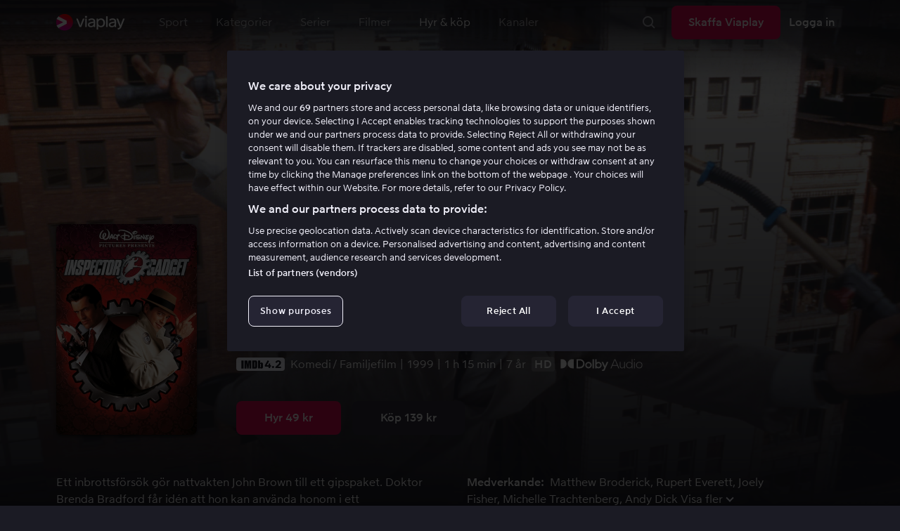

--- FILE ---
content_type: text/html; charset=utf-8
request_url: https://viaplay.se/store/gadget-1999
body_size: 71612
content:
<!DOCTYPE html><html lang="sv-se"><head><meta charSet="utf-8"/><meta name="viewport" content="width=device-width"/><meta http-equiv="content-language" content="sv-se"/><title>Gadget - Film online på Viaplay</title><meta name="description" content="Hyr och köp filmen Gadget med Matthew Broderick, Rupert Everett, Joely Fisher, Michelle Trachtenberg, Andy Dick, Cheri Oteri, Mike Hagerty, Dabney Coleman, René Auberjonois, Frances Bay, Alexander Folk, Cliff Emmich, Jennifer Ingersoll, Haley Harper, Vichany Sam, Ivory Dilley, Brielle Blount. Se filmer online på Viaplay"/><meta property="og:image" content="https://i-viaplay-com.akamaized.net/viaplay-prod/351/528/1510825559-1a39755cd4837ef6a8a61138e041b5a31aea2ad0.jpg?width=448&amp;height=252"/><meta name="twitter:image" content="https://i-viaplay-com.akamaized.net/viaplay-prod/351/528/1510825559-1a39755cd4837ef6a8a61138e041b5a31aea2ad0.jpg?width=448&amp;height=252"/><meta property="og:title" content="Gadget - Film online på Viaplay"/><meta name="twitter:title" content="Gadget - Film online på Viaplay"/><meta property="og:description" content="Hyr och köp filmen Gadget med Matthew Broderick, Rupert Everett, Joely Fisher, Michelle Trachtenberg, Andy Dick, Cheri Oteri, Mike Hagerty, Dabney Coleman, René Auberjonois, Frances Bay, Alexander Folk, Cliff Emmich, Jennifer Ingersoll, Haley Harper, Vichany Sam, Ivory Dilley, Brielle Blount. Se filmer online på Viaplay"/><meta property="og:url" content="https://viaplay.se/store/gadget-1999"/><link rel="canonical" href="https://viaplay.se/store/gadget-1999"/><noscript><iframe src="https://www.googletagmanager.com/ns.html?id=GTM-K8LTL3" title="Google Tag Manager iframe for legacy" style="height:0;width:0;display:none;visibility:hidden"></iframe></noscript><meta name="next-head-count" content="14"/><meta property="og:type" content="website"/><meta property="og:site_name" content="Viaplay"/><meta name="twitter:card" content="summary_large_image"/><meta name="twitter:site" content="@Viaplay_SE"/><link rel="apple-touch-icon" href="//viaplay-web-frontend-assets.mtg-api.com/frontend-2025110653101/apple-touch-icon.png"/><link rel="search" type="application/opensearchdescription+xml" title="Viaplay" href="/opensearchdescription.xml"/><link rel="icon" href="/favicon.ico"/><script>window.viaplay = window.viaplay || {};</script><script data-nscript="beforeInteractive">
        (function() {
            window.viaplay.settings = {"chromecastAppId":"6313CF39","port":80,"log":{"console":false},"requestHelper":{"cacheTimeToLive":300000,"timeout":5000},"serviceTimeouts":{"content":10000,"editorial":5000,"login":10000,"socket":1000,"cms-api":5000},"disableRedirect":false,"services":{"content":{"root":"http://content.viaplay.se","home":"http://content.viaplay.se/","editorial":"http://content.viaplay.se/{deviceKey}/editorial"},"play":{"root":"http://play.viaplay.se","home":"http://play.viaplay.se/","stream":"http://play.viaplay.se/api/stream/v1","streamByGuid":"http://play.viaplay.se/api/stream/byguid"},"login":{"deviceActivate":"http://login.viaplay.se/api/device/activate","deviceCode":"http://login.viaplay.se/api/device/code","deviceAuthorized":"http://login.viaplay.se/api/device/authorized","persistentLogin":"http://login.viaplay.se/api/persistentLogin/v1","login":"http://login.viaplay.se/api/login/v1"},"ipc":{"notifications":"https://viaplay.mtg-api.com/user-notifications/{locale}/{deviceKey}/users/{userId}"},"oauthGoogle":"https://assistant-auth.mtg-api.com/signin","clientLogs":{"templatedUrl":"https://viaplay.mtg-api.com/client-logs/log{?data,level}","url":"https://viaplay.mtg-api.com/client-logs/log-body"}},"mobile":{"uriSchemaTemplates":{"product":"viaplay://product?region={region}&path={path}","section":"viaplay://section?region={region}&path={path}"},"googlePlay":"https://play.google.com/store/apps/details?id=com.viaplay.android","appStore":"https://itunes.apple.com/se/app/viaplay/id409702778?mt=8"},"frontendPaths":{"se":{"faq":"/faq","press":"/press","contact":"/contact","supportForum":"/community","support":"/support","jobs":"http://www.mtgx.se/jobs","supportedDevices":"/devices","requirements":"/requirements","terms":"/terms","privacy":"/privacy","viasatCustomers":"https://signup.viaplay.se/","rentalExplanation":"http://viaplay.se/rental-info","browserSupport":"http://kundservice.viaplay.se/vilka-webblasare-rekommenderar-ni","cookies":"/cookies"},"no":{"faq":"/faq","press":"/press","contact":"/contact","supportForum":"/community","support":"/support","jobs":"http://www.mtgx.se/jobs","supportedDevices":"/devices","requirements":"/requirements","terms":"/terms","privacy":"/privacy","viasatCustomers":"https://signup.viaplay.no/","rentalExplanation":"http://viaplay.no/rental-info","browserSupport":"http://kundeservice.viaplay.no/hvilken-nettleser-anbefaler-dere","cookies":"/cookies"},"dk":{"faq":"/faq","press":"/press","contact":"/contact","supportForum":"/community","support":"/support","jobs":"http://www.mtgx.se/jobs","supportedDevices":"/devices","requirements":"/requirements","terms":"/terms","privacy":"/privacy","viasatCustomers":"https://signup.viaplay.dk","rentalExplanation":"http://viaplay.dk/rental-info","browserSupport":"http://kundeservice.viaplay.dk/hvilke-internetbrowsere-anbefaler-i","cookies":"/cookies"},"fi":{"faq":"/faq","press":"/press","contact":"/contact","supportForum":"/community","support":"/support","jobs":"http://www.mtgx.se/jobs","supportedDevices":"/devices","requirements":"/requirements","terms":"/terms","privacy":"/privacy","viasatCustomers":"https://signup.viaplay.fi/","rentalExplanation":"http://viaplay.fi/rental-info","browserSupport":"http://asiakaspalvelu.viaplay.fi/mita-verkkoselaimia-suosittelette","cookies":"/cookies"},"is":{"faq":"/faq","press":"/press","contact":"/contact","supportForum":"/community","support":"/support","jobs":"http://www.mtgx.se/jobs","supportedDevices":"/devices","requirements":"/requirements","terms":"/terms","privacy":"/privacy","viasatCustomers":"https://signup.viaplay.se/","rentalExplanation":"https://viaplay.is/rental-info","browserSupport":"https://help.viaplay.is/recommended-internet-browsers","cookies":"/cookies"},"pl":{"faq":"/faq","press":"/press","contact":"/contact","supportForum":"/community","support":"/support","jobs":"http://www.mtgx.se/jobs","supportedDevices":"/devices","requirements":"/requirements","terms":"/terms","privacy":"/privacy","viasatCustomers":"https://signup.viaplay.se/","rentalExplanation":"https://viaplay.pl/rental-info","browserSupport":"https://help.viaplay.pl/recommended-internet-browsers","cookies":"/cookies"},"com":{"faq":"/faq","press":"/press","contact":"/contact","supportForum":"/community","support":"/support","jobs":"http://www.mtgx.se/jobs","supportedDevices":"/devices","requirements":"/requirements","terms":"/terms","privacy":"/privacy","viasatCustomers":"https://viaplay.com/signup","rentalExplanation":"https://viaplay.com/nl-nl/rental-info","browserSupport":"https://help.viaplay.com/nl/recommended-internet-browsers","cookies":"/cookies"}},"externalAssets":true,"externalAssetsUrl":"//viaplay-web-frontend-assets.mtg-api.com","externalUrlTemplates":{"settings":"https://account.viaplay.{tld}","forgotPassword":"https://viaplay.{tld}/manage-account/forgot-password","viasatCustomers":"https://signup.viaplay.{tld}","package":"https://viaplay.{tld}/package","packageSport":"https://viaplay.{tld}/package_sport","packageSportWithLocale":"https://viaplay.{tld}/{locale}/package_sport","purchaseTotal":"https://purchase.viaplay.{tld}/buy/1232","purchaseTvod":"https://purchase.viaplay.{tld}/buy/{productId}","facebook":"http://www.facebook.com/viaplay.{tld}","twitter":"http://twitter.com/viaplay_{tld}","linkedin":"http://www.linkedin.com/company/viaplay","checkout":"https://checkout.viaplay.{tld}","se":{"supportArticle":"http://support.viaplay.se/hc/sv/articles/{articleId}"},"dk":{"supportArticle":"https://viaplaydk.zendesk.com/hc/da/articles/{articleId}"},"no":{"supportArticle":"https://viaplayno.zendesk.com/hc/no/articles/{articleId}"},"fi":{"supportArticle":"https://viaplayfi.zendesk.com/hc/fi/articles/{articleId}"},"com":{"settings":"https://viaplay.com/account/","forgotPassword":"https://viaplay.com/manage-account/forgot-password","viasatCustomers":"https://viaplay.com/signup/","package":"https://viaplay.com/checkout/","packageSport":"https://viaplay.com/package_sport","packageSportWithLocale":"https://viaplay.com/{locale}/package_sport","purchaseTotal":"https://viaplay.com/purchase/buy/1232","purchaseTvod":"https://viaplay.com/purchase/buy/{productId}","facebook":"http://www.facebook.com/ViaplayNederland","twitter":"http://twitter.com/viaplay_{tld}","linkedin":"http://www.linkedin.com/company/viaplay","checkout":"https://viaplay.com/checkout/"}},"gaBeaconInterval":1500000,"tagManager":{"containerPublicID":{"legacy":"GTM-K8LTL3","com":"GTM-PZ53XPF"}},"oneTrust":{"se":"df07bbec-af09-44f4-8aed-bbfa42615cdb","is":"55944a7a-2885-4199-8337-d5d57641eea2","fi":"63e98980-caec-4ac6-90b1-5e0c1b10e9c0","dk":"fca152f2-f679-41c7-bc34-8b63084d0956","no":"3331238d-52de-4f62-b42b-1fb0f99179a1","pl":"52be47a3-b0b8-49bb-b71f-e96694979b4b","com":"f6eff7f5-3a84-4c45-9266-c94224122f6f"},"env":"prod","botdetectionEnabled":true,"ENVIRONMENT_NAME":"viaplay.tld"};
            window.viaplay.translations = {"or":"eller","Title":"Titel","After 20 unsuccessful login attempts, you will need to wait 10 minutes before trying again. During this time, this e-mail address will be blocked.":"Efter 20 misslyckade inloggningsförsök behöver du vänta i 10 minuter innan du kan prova igen. Under tiden går det inte att logga in med den här e-postadressen.","month":"månad","Month":"Månad","Date":"Datum","[Find out more from customer service]({href})":"[Läs mer hos kundservice]({href})","Welcome!":"Välkommen!","Login here":"Logga in här","Have you already got a Viaplay package?":"Har du redan ett Viaplay-paket?","By buying you accept our [terms and conditions]({href}), and waive any right of return.":"Jag godkänner [Viaplays användarvillkor]({href}) samt att det inte går att ångra köpet.<p>Vänligen notera att detta Pay Per View-event endast kan visas från en ström/enhet samtidigt.</p>","Customer service":"Kundservice","Google Assistant wants to link to your account":"Google Assistant vill länka till ditt konto","In order for Google Assistant to work, it needs to be linked to your Viaplay account.":"För att Google Assistant ska fungera behöver det kopplas till ditt konto på Viaplay.","Find out more by reading [Google’s Privacy Policy]({googlePolicy}) and [Viaplay’s Privacy Policy]({privacyPolicy})":"Läs mer i [Googles sekretesspolicy]({googlePolicy}) och [Viaplays sekretesspolicy]({privacyPolicy})","Hi!":"Hej!","You need a Viaplay-package to watch. If you want the same package you had the last time click on the link below:":"Du behöver ett Viaplay-paket för att titta. Om du vill ha samma paket som förut kan du skaffa det direkt:","You need a Viaplay-package to watch.":"Du behöver ett Viaplay-paket för att titta.","Welcome back!":"Välkommen tillbaka!","Order package":"Skaffa paketet","Read about our packages":"Läs om våra paket","Many films and series for":"Massor av serier och film för","A lot of live sport for":"Massor av livesport för","Next entry starts in":"Nästa avsnitt börjar om","Next highlight starts in":"Nästa höjdpunkt börjar om","sec":"sek","Live":"Live","Play Live":"Live","day":"dag","Days":"Dagar","Hours":"Timmar","Minutes":"Minuter","Seconds":"Sekunder","You need to use a different browser":"Du behöver byta webbläsare","Want to watch?":"Vill du titta?","Change package to watch":"Byt paket för att titta","Change package to watch this":"Byt paket för att titta","You can access this content by switching to a different package.":"Du kan komma åt innehållet genom att byta till ett annat paket.","You've got great taste! We offer packages that include this title. What are you waiting for?":"Du har bra smak! Vi har paket där det här ingår. Vad väntar du på?","View packages":"Se paket","Ongoing":"Nu","Soon":"Snart","Accept":"Ok, då vet jag!","Too many people are using your account right now":"Det är för många som använder ditt konto just nu","You can stream Viaplay content on two devices at the same time. To watch {requestedStream}, you need to stop streaming on one of the following devices":"Du har nått gränsen för samtidiga uppspelningar. För att se {requestedStream} behöver du sluta titta på något annat.","You have reached the limit of concurrent streams. To watch here, you need to stop streaming something else.":"Du har nått gränsen för samtidiga uppspelningar. För att se här behöver du sluta titta på något annat.","This stream is being watched on another one of your devices":"För många använder ditt konto för att titta på denna livesändning","You can start watching {requestedStream} on this device by ending the stream on the other":"För att se {requestedStream} här behöver du avsluta livesändningen på en annan enhet.","Check [our FAQ]({href}) for more information on how it works.":"[Vår kundservice förklarar]({href})","In your current location, you can only watch offline on your smartphone or tablet. Sad but true.":"Där du befinner dig just nu kan du endast se det material som du har laddat ned till din mobiltelefon eller surfplatta. <a href=\"https://kundservice.viaplay.se/kan-jag-anvanda-viaplay-utomlands/\">Läs mer här</a>.","Sorry...":"Ledsen!","But in your current location, you cannot stream, buy or rent anything.":"Där du befinner dig just nu kan du inte se det här innehållet.","Ok":"Ok","Share by link":"Dela via länk","Link is copied":"Länken är kopierad","For more information, please contact Customer Service: [{email}](mailto:{email})":"Kontakta kundtjänst för mer information: [{email}](mailto:{email})","Read more at [customer support]({href}) if you need help.":"Läs mer hos [kundservice]({href}) om du behöver hjälp.","Viaplay Total":"Viaplay Total","{packagePrice} per month":"{packagePrice} kr i månaden","Weekdays":"Vardagar","Weekends":"Helger","Live TV":"TV","Privacy":"Sekretesspolicy","Our packages":"Skaffa Viaplay","Clear":"Rensa","Clear search field":"Rensa sökfält","Search by title, actor or director":"Sök på titel, skådespelare, regissör, sport eller liga","Watch trailer":"Se trailer","Popular series":"Barnens favoritserier","Requirements":"Systemkrav","TV included":"Lite tv på köpet","Okay":"Okej","D'oh!":" ","We didn’t get any hits for your search.":"Vi fick ingen träff på det du sökte efter.","This might be because we don’t have what you’re looking for, or because the spelling wasn’t quite right. Take a look at our customer service information to find out more.":"Kan bero på att vi inte har det hos oss eller att stavningen blev lite fel. Ta en titt hos <a href=\"http://kundservice.viaplay.se/?s={query}\">kundservice</a> om de vet mer.","Genre":"Kategori","Genres":"Genre","Genres and themes":"Genrer & teman","New Series":"Nya serier","TV":"TV","Watched":"Aktivitetslistan","Log out":"Logga ut","Log out device":"Logga ut","All":"Alla","Series":"Serier","Rental":"Store","Supported devices":"Våra plattformar","Search":"Sök","Search filters":"Sökfilter","Channels":"Kanaler","Watch live right now":"Se vad som är på tv nu","Season":"Säsong","S":"S","Seasons":"Säsonger","Viaplay":"Viaplay","Available":"Tillgänglig","Terms and Conditions":"Allmänna villkor","New Movies":"Nya filmer","Filter":"Filter","Subtitles":"Textning","Participant":"Medverkande","Participants":"Medverkande","Actor":"Skådespelare","Athlete":"Idrottare","Cast":"Medverkande","Chef":"Kock","Commentator":"Kommentator","Creator":"Skapare","Director":"Regissör","Executive Producer":"Exekutiv producent","Executive producer":"Exekutiv producent","Expert":"Expert","Guest":"Gäst","Host":"Värd","Journalist":"Journalist","Musician":"Musiker","Narrator":"Berättarröst","Producer":"Producent","Self":"Själv","Voice":"Röst","Writer":"Skribent","Children":"Barn","Publisher":"Utgivare","Themes":"Teman","Sport":"Sport","To the top":"Till toppen","Skip to content":"Hoppa till innehåll","Sign up":"Registrera dig","left":"kvar","Episode":"Avsnitt","E":"A","Forgot Password?":"Har du glömt lösenordet?","Country":"Land","Password":"Lösenord","Recently Watched":"Nyligen sedda","Support":"Kundservice","Rentals":"Hyrbutik","FAQ":"Vanliga frågor","Min. left":"min kvar","Min left":"minuter kvar","Star":"Stjärnmärk","Show only":"Visa enbart","Email":"E-postadress","Settings":"Mitt konto","Press":"Press","Create account":"Skapa konto","Creators":"Skapare","More info":"Mer info","Start":"Start","View all":"Visa fler","Show less":"Visa färre","Install":"Installera","Choose category":"Välj kategori","Starred":"Stjärnmärkt","Commentators":"Kommentatorer","Original title":"Originaltitel","Social":"Följ oss","This movie will be included in the Viaplay Total and Viaplay Movies & Series packages from {date}. Rent or buy it now.":"Filmen kommer ingå i paketen Viaplay Total och Viaplay Film & Serier fr.o.m. {date}. Hyr eller köp den redan nu.","Jobs":"Jobb","Contact":"Kontakt","Movies":"Film","{price} currency":"{price} kr","{price} {currency}":"{price} {currency}","Save":"Spara","Save up to":"Spara upp till","Read more":"Läs mer","Log in":"Logga in","You've reached the maximum number of devices that can be connected to this account. To continue streaming, try logging in on a device you've used before":"Du har nått maximalt antal enheter som kan anslutas till det här kontot. Om du vill fortsätta streama kan du prova att logga in på en enhet som du har använt tidigare.","You've reached the maximum number of devices that can be connected to an account in one day. To watch on this device, log out a device which has watched today.":"Du har nått maximalt antal enheter som kan anslutas till ett konto under en dag. För att titta på den här enheten, logga ut en enhet som har tittat idag.","Read more at [help.viaplay.com]({href})":"Läs mer på [help.viaplay.com]({href})","Read more at [help.viaplay.com]({href}) device management":"Läs mer på [help.viaplay.com]({href})","Manage devices":"Hantera enheter","Contact [customer service]({href}) if you need more help":"Kontakta [kundtjänst]({href}) om du behöver mer hjälp.","Add":"Lägg till","In the [FAQ]({href}) you can learn more about how you can use your devices.":"Under [Vanliga frågor]({href}) kan du läsa mer om hur du kan använda dina enheter.","When the purchase is confirmed you can watch the movie for 24 hours":"När du bekräftat köpet hittar du filmen eller evenemanget under Köpta filmer. Du kan titta i 48 timmar.","Confirm purchase {price} currency":"Bekräfta köp {price} kr","Confirm purchase {price} {currency}":"Bekräfta köp {price} {currency}","Device limit reached":"Enhetsgräns nådd","Oops, something has gone wrong!":"Något gick snett ","Error code: {code}":"Felkod {code}","Please try again or contact [customer support]({href}) if you need more help":"Vänta en stund och testa igen. Om det inte löser sig ber vi dig kontakta [kundservice]({href}).","Don't you have a Viaplay account?":"Har du inget Viaplay-konto?","Invalid PIN-Code":"Fel kod. Prova igen.","Confirm":"Bekräfta","Agree to our terms":"Godkänn våra villkor","Before starting to use Viaplay you have to agree to our terms.":"Innan du börjar använda Viaplay behöver du godkänna våra villkor.","I confirm that I am at least 18 years old and accept Viaplay’s [terms & conditions]({conditionsLink}), [privacy policy]({securityLink}) and [cookie policy]({cookieLink}).":"Jag bekräftar att jag är minst 18 år och godkänner Viaplays [allmänna villkor]({conditionsLink}), [sekretesspolicy]({securityLink}) och [cookie policy]({cookieLink}).","In order to continue, you need to to agree to the above terms.":"För att fortsätta behöver du bekräfta villkoren ovan.","I want to receive information from Viaplay about the latest news, premieres, discounts and other goodies.":"Jag vill få personliga rekommendationer, tips om senaste nytt och erbjudanden via e-post.","Agree":"Godkänn","Get one here":"Skaffa ett här","{hours}h":"{hours}h","{minutes}min":"{minutes}min","Nordic":"Nordisk","Choose a package and get started":"Välj ett paket och börja titta!","Try it now":"Skaffa Viaplay","Read more about Viaplay":"Läs mer om Viaplay","New episode":"Nytt avsnitt","Next episode":"Nästa avsnitt","Next highlight":"Nästa höjdpunkt","Start watching":"Börja titta","Continue Watching":"Fortsätt titta","Watch movie":"Se filmen","Watch first episode":"Se första avsnittet","Redeem":"Använd","Cancel":"Avbryt","Cancel device management":"Avbryt","Parental Control":"Åldersgräns","Unstar":"Ta bort","Try again":"Prova igen","Price":"Pris","500 Internal server error":"Vi beklagar, något gick fel. (500)","There is a temporary internal error, or the server is busy.":"Vår server jobbar för högtryck, vilket tyvärr lett till ett tillfälligt stopp.","The content you're looking for doesn't exist.":"Det kan bero på att vi inte har kvar den här sidan längre.","For more info read our [faq]({faqHref}) or [support]({supportHref})":"[Kontakta vår kundtjänst]({supportHref}) eller se [Vanliga frågor]({faqHref}) för mer information","Any questions? Contact our Customer Service":"Har du frågor? <a href=\"http://kundservice.viaplay.se/\">Kontakta kundservice</a>.","Any questions? Contact our [Customer Service]({supportHref})":"Har du frågor? [Kontakta kundservice]({supportHref}).","Report":"Rapportera","Need help with something else?":"Behöver du hjälp med något annat?","Customer support":"Kundtjänst","Earlier":"Tidigare","Later":"Senare","Related":"Liknande","Sport Schedule":"Tablå","Today":"I dag","Tomorrow":"I morgon","Contact Viaplay Support":"Kontakta Viaplay kundtjänst","Contact Viaplay Support Preamble":"Vi gör allt för att Viaplay ska vara enkelt att använda. Men ibland kan ju det enkla också krångla. Hör av dig så hjälper vi till!","Your name":"Ditt namn","Your email":"Din e-postadress","Try Viaplay":"Börja titta nu","Get Viaplay":"Skaffa Viaplay","Confirm Email":"Bekräfta din e-postadress","About Viaplay":"Om tjänsten","Get Started":"Prova Viaplay","Login error":"Ett tekniskt fel har tyvärr ställt till det. Prova att logga in igen!","Do you want to watch on your mobile?":"Vill du titta i mobilen?","You can start watching if you download the Viaplay app":"Ladda ner Viaplay-appen och börja titta direkt.","Download":"Ladda ner","Open app":"Öppna appen","No content available":"Just nu är den här kategorin tom","Watch the latest releases! When you rent or buy movies, they will appear here.":"Se det senaste! Hyr och köp filmer så dyker de upp här.","You don’t currently have any rented or purchased films.":"Du har inga hyr- eller köpfilmer just nu.","Activity list":"Aktivitetslistan","Everything you’ve watched is listed here. You can easily look for films and episodes you’ve watched on all your Viaplay units.":"Filmbantar du? Du verkar inte ha tittat på något ännu.","You do not have access to this content":"Du har inte tillgång till det här innehållet","Unfortunately, you do not have access to this content with your current subscription. The choice you have access to the Viaplay corresponding range of your TV subscription from your TV service provider. Contact your TV service provider to get help supplement your channel package.":"Tyvärr kan du inte titta på det här via ditt nuvarande abonnemang. Kontakta din operatör för att ändra utbudet.","You've got great taste! We offer packages that include this title. You can manage your package via your provider.":"Du har bra smak! Vi har paket där det här ingår. Du kan hantera ditt paket via din operatör.","Username and password does not match. Please try again.":"Användarnamn och lösenord hör inte ihop. Försök igen.","There seems to be a problem logging in. Contact our customer service team and they’ll help you. (Error code: 429)":"Det verkar inte gå att logga in. Hör av dig till vår kundservice så hjälper vi dig. (Felkod: 429)","Thank you":"Tack","Thank you!":"Tack","Click this icon to cast videos to your TV":"När den här ikonen visas kan du använda Viaplay med din Chromecast","All Sport":"All sport","History":"Aktivitetslistan","For family":"För hela familjen","For family children":"För stora och små","Welcome to the rental store! Here you can find movies that recently been on the cinema.":"Välkommen till Hyrbutiken! Här hittar du filmer som är så nya att de inte finns i vårt vanliga utbud plus massor av populära klassiker.","Cooking":"Matlagning","Children series":"Barnserier","All children movies":"Alla barnfilmer","All children series":"Alla barnserier","Logging in":"Loggar in","PIN-Code":"Din kod","Recommended":"Rekommenderas","No Subtitles":"Ingen textning","Progress":"Status","Below are all series and movies you have watched.":"Här finns allt du har börjat tittat på.","Whoops, something is wrong":"We are experiencing technical problems and we are doing our best to solve it. We apologize for any interruption of service or inconvenience","Please try again in a moment":"Please try again in a short while","Welcome to contact [customer support]({href})":"Du är välkommen att kontakta [kundtjänst]({href}) vid frågor. ","[To payment details]({href})":"[Till kortuppgifterna]({href})","We could not withdraw the money from your account. Please check that you have money on your account, that the card is valid and that you haven't blocked it for internet purchases.":"Det går inte att dra pengar från ditt konto. Kolla så att du har pengar på kontot, att kortet är giltigt och att du inte har spärrat det för internetköp.","We could not withdraw the money from your account":"Det går inte att dra pengar från ditt konto. Kolla så att du har pengar på kontot, att kortet är giltigt och att du inte har spärrat det för internetköp","Code was not found":"Koden hittades inte","We couldn’t find this code":"Det gick inte att använda rabattkoden. Den kanske inte gäller längre eller så kan den inte användas för den här hyrfilmen.","Rent for":"Hyr för","Where are we going?":"Något gick snett","starred":"Stjärnmärkt","watched":"Aktivitetslistan","Language":"Språk","English":"Engelska","Swedish":"Svenska","Danish":"Danska","Norwegian":"Norska","Finnish":"Finska","Icelandic":"Isländska","Estonian":"Estniska","Latvian":"Lettiska","Lithuanian":"Litauiska","Polish":"Polska","Russian":"Ryska","Dutch":"Holländsk","Buy for":"Köp för","Tonight":"I natt","For you":"För dig","Rental movie":"Hyrfilm","Enter the code":"Fyll i koden","Type your code here":"Skriv koden du fick här:","Wrong code.":"Fel kod. Prova igen!","Done!":"Klart!","You are now logged in on your device":"Nu är du inloggad på din enhet","Enter your code":"Ange din kod","Are you abroad?":"Är du utomlands?","You may not watch locale Viaplay when abroad. But feel free to login on [viaplay.{tld}](http://viaplay.{tld}) and watch our local content!":"Det går inte att titta på svenska Viaplay när du är utomlands. Men logga gärna in på [viaplay.{tld}](http://viaplay.{tld}) och titta på det lokala utbudet!","About us":"Om oss","Information":"Information","Want to make changes to your Viaplay package?":"Vill du ändra något med ditt Viaplay-paket?","[Do it by yourself in settings]({href})":"[Gör det själv under Mitt konto]({href})","Viaplay uses cookies. By using our website you accept that, so please read more about what cookies are and how they work in our":"Vi använder cookies för att kunna erbjuda en mer personlig och användarvänlig tjänst, till exempel genom att analysera användarbeteenden. Genom att klicka på ok accepterar du att ta emot cookies. Om du vill ändra dina inställningar eller önskar mer information, ","cookie policy":"klicka här för att läsa vår cookie policy.","What you are trying to view has an age limit and is blocked by the child lock. Therefore you need to fill in your pin code":"Skriv in din fyrsiffriga kod för att låsa upp.","Cookies":"Cookies","By renting you accept our [terms and conditions for rentals]({href}), and waive any right of return.":"När du hyr godkänner du också [hyrbutikens allmänna villkor]({href}), samt att det inte går att ångra köpet.","The video could not be started":"Videon kan inte visas","For a period of time, some videos cannot be played in the browser Chrome. This is because we are switching to a new video player on our website.":"Under en period kan vissa videor inte visas i webbläsaren Chrome. Det beror på att vi byter till en ny videospelare på vår webbsida.","Turn off the broadcast of the second unit if you want to watch this!":"Stäng av sändningen i den andra enheten om du vill titta här!","You need to change your web browser":"Du behöver byta webbläsare","Viaplay doesn’t work with the latest version of Chrome yet. Change to Safari or Firefox instead!":"Tyvärr fungerar Viaplay inte i den senaste versionen av Chrome ännu. Byt till Safari eller Firefox i stället!","[Find out more]({href})":"[Läs mer om varför]({href})","Text contains invalid characters. Please try again.":"Texten innehåller otillåtna tecken. Prova igen.","Change to Viaplay Total":"Byt till Viaplay Total","Buy match for":"Se bara den här matchen för","Once you have confirmed your purchase, you can watch the film as many times as you like on Viaplay. You can find it under":"När du har bekräftat köpet kan du se filmen hur många gånger du vill på Viaplay. Du hittar den i alla dina Viaplay-enheter under","Once you have confirmed your purchase, you can watch the film as many times as you like on Viaplay. You can find it on all your Viaplay units under Purchased films.":"När du bekräftat köpet hittar du filmen under Köpta filmer.","By confirming your purchase, you also confirm that you accept Viaplay’s general [terms and conditions]({href}) and that you understand you have no right to a refund.":"Genom att bekräfta köpet godkänner du också [Viaplays allmänna villkor]({href}) samt att det inte finns någon ångerrätt.","Purchased":"Köpt","Rented":"Hyrd","Welcome to the Rental Store!":"Hyr och köp det allra senaste","Here you will find the very latest films – the ones that are so new they haven’t been added to our regular offering. You can also choose from plenty of popular classics.":"Här kan du ta del av nya storfilmer direkt efter biopremiären, men också njuta av tidlösa klassiker.","When you rent a film you can watch it as many times as you like for 48 hours. You can also choose to buy certain films. You will then have unlimited access to them here on Viaplay! [How the Rental Store works]({href})":"En köpfilm får du såklart behålla. Hyrfilmer kan du se i 48 timmar. [Varför hyr- och köpfilm?]({href})","How the rental store works":"Så funkar Hyr & köp","Here you can watch movies direct from their premieres and also classics. When you rent a film you can watch it as many times as you like for 48 hours. You can also choose to buy certain films. You will then have unlimited access to them here on Viaplay!":"Direkt från bion, tidlösa klassiker eller en riktigt bra deal – det hittar du här. Köpfilm behåller du såklart. Hyrfilm har du tillgång till i 48 timmar.","[More about renting and buying here]({href}).":"[Mer om hyr- och köpfilm här]({href}).","Rental period 48 hours":"Hyrtid 48 timmar","Watch as many times as you like":"Se hur många gånger du vill","Watch for 48 hours, only on one device at a time":"Titta i 48 timmar, endast en enhet åt gången","Use promotion code":"Använd rabattkod","Promotion code":"Rabattkod","{title} cover":"{title} omslag","Film for purchase":"Köpfilm","Rent":"Hyr","Buy":"Köp","Original price":"Originalpris","Not got a Viaplay account?":"Har du inget Viaplay-konto?","Create one here":"Skapa ett här","Event starting":"Precis börjat","Event ongoing":"Pågått en stund","Event ending":"Snart slut","Show all sports":"Visa alla sporter","Watch again":"Se igen","Rerun":"Eftersändning","Select a sport":"Välj sport","Show {number} sports":"Visar {number} sporter","Showing 1 sport":"Visar 1 sport","Yesterday":"I går","Day before yesterday":"I förrgår","See tableau":"Visa tablån","[Here you will find the TV schedule for Viaplay Winter competitions]({href})":"[Tablå för det som sänds via din TV-operatör]({href})","Please try again later.":"Försök igen senare.","No upcoming competitions available":"Inga kommande tävlingar finns tillgängliga","Take a look under results!":"Ta en titt under resultat!","No results available":"Inga resultat tillgängliga","Calendar":"Kalender","Results":"Resultat","Circuit":"Banan","Grid":"Grid","Starting grid":"Startgrid","List":"Lista","Drivers":"Förare","Teams":"Stall","Updated":"Uppdaterad","lap":"varv","laps":"varv","pts":"p","pit stop":"depåstopp","pit stops":"depåstopp","Fastest lap":"Snabbast varv","Ranking":"Placering","Poles":"Poles","Podiums":"Podium","Wins":"Vinster","Season results":"Senaste resultat","Founded in":"Grundat","Based in":"Baserat i","Team pts":"Stall P","In Focus":"I fokus","Start lists are usually available a couple of hours before a competition starts. Unfortunately, we do not have the opportunity to show start lists for all competitions.":"Startlistor är vanligtvis tillgängliga ett par timmar innan tävlingen börjar. Tyvärr har vi inte möjlighet att visa startlistor för samtliga tävlingar.","When a competition is over, the starting list is replaced with results as soon as it is available in our system.":"Vid avslutad tävling ersätts startlistan med resultat så fort det är tillgängligt i vårt system.","Time":"Tid","Points":"Poäng","Pos":"Plac","Viaplay Household":"Viaplay-hushåll","Please open the app on your household wifi to continue using Viaplay.":"Anslut till ditt hemmanätverk/wifi för att fortsätta använda Viaplay.","[Read more about Viaplay household or contact customer support for more help.]({href})":"[Läs mer om Viaplay-hushåll eller kontakta kundservice för mer hjälp.]({href})","Create a new account":"Skapa ett nytt konto","Viaplay household was not set":"Viaplay-hushåll har inte ställts in","Your Viaplay household is now set to this TVs home network/wifi.":"Ditt Viaplay-hushåll är nu inställt på den här TV:ns hemmanätverk/wifi.","Something went wrong. Please go back on your TV and try to set the Viaplay Home again. You can always [contact customer service]({supportHref}) if the problem persists or if you need help.":"Något gick fel. Gå tillbaka till din TV och försök att ställa in Viaplay-hushållet igen. Du kan alltid [kontakta kundservice]({supportHref}) om problemet kvarstår eller om du behöver hjälp.","Remember to open the Viaplay app on your computer, mobile and tablet devices at least once a month on this network/wifi.":"Kom ihåg att öppna Viaplay-appen på din dator, mobil och surfplatta minst en gång i månaden på detta nätverk/wifi.","A Viaplay household is the home network/wifi where your main TV is connected.":"Ett Viaplay-hushåll är det hemmanätverk/wifi där din primära TV är ansluten.","Any questions or if you need help, you can always [read more about Viaplay households or contact customer service.]({supportHref})":"Har du frågor eller behöver hjälp [kan du alltid läsa mer om Viaplay-hushåll eller kontakta kundservice.]({supportHref})","Viaplay Households FAQ":"Vanliga frågor om Viaplay-hushåll","Temporary code":"Tillfällig kod","Get a temporary code and watch on this device for {noOfDays} days. To verify it's you, we email the code to {email}.":"Skaffa en tillfällig kod och titta på den här enheten i {noOfDays} dagar. För att verifiera att det är du så skickar vi koden via e-post till {email}.","Send email":"Skicka e-post","If you are not the owner of this email account":"Om du inte äger det här e-postkontot","Email sent":"E-postmeddelandet har skickats","The code has been sent to {email}. Check your email to find the code and add it below.":"Koden har skickats till {email} och är giltig i 10 minuter. Kontrollera din e-post för att hitta koden och lägg till den nedan.","Did you not get any email? Make sure to check your spam folder or send email again.":"Fick du inget e-postmeddelande? Kontrollera din skräppostmapp eller skicka e-post igen.","Send email again":"Skicka e-post igen","Send new code":"Skicka ny kod","Send email again in {retryTime}s":"Skicka e-post igen om {retryTime}s","Send email again in {mRetryTime}m {sRetryTime}s":"Skicka e-post igen om {mRetryTime}m {sRetryTime}s","and {number} more":"och {number} till","No programming":"Sändningsuppehåll","No broadcasts":"Inga sändningar","Watch live":"Titta live","There are no broadcasts for your chosen sports on this date.":"Det här datumet finns det inga sändningar som passar ditt val.","Other sports":"Övriga sporter","Today’s sports":"Dagens sporter","There are no events today. Select another day.":"Det här datumet finns det inga sändningar. Välj en annan dag!","Purchased films":"Köpta filmer","Child":"Barn","Edit profile":"Ändra i profil","My profile name":"Profilnamn","Manage profiles":"Hantera profiler","Delete profile":"Radera profil","Who&#39;s watching?":"Hej! Vem ska titta?","WhosWatchingSubHeader":"Profiler hjälper dig att komma åt dina sparade titlar och fortsätta där du slutade.","Add profile":"Lägg till profil","Save profile":"Spara profil","Favourites":"Favoriter","This is the main profile and cannot be deleted.":"Detta är standardprofilen och kan inte raderas","The main profile cannot be deleted.":"Huvudprofilen kan inte tas bort.","A profile name needs to be 1-15 characters.":"Ett profilnamn måste vara 1-15 tecken.","We could not load the content":"Vi kunde inte ladda innehållet","Please try again or contact our customer service.":"Prova igen eller hör av dig till vår kundservice.","Contact us on: {customerSupportPage}":"Kontakta oss: {customerSupportPage}","We could not download this content. However, we will try to fix it as soon as we can.":"Innehållet kunde inte laddas. Försök igen.","{minutes}m":"{minutes}m","Key Times":"Hålltider","Please try again":"Prova igen","Released":"Släpps","Coming":"Kommer","New season":"Ny säsong","New series":"Ny serie","New movie":"Ny film","OK":"Okej","on":"på","at":"kl.","Close":"Stäng","To the credits":"Till eftertexterna","Turn on to show only kids content":"Aktivera för att bara visa barninnehåll","Showing only kids content":"Visar bara barninnehåll","Content rated 7+ is hidden":"Innehåll för 7+ är dolt","Turn on to hide content rated 7+":"Aktivera för att dölja innehåll för 7+","Content rated 15+ is hidden":"Innehåll för 15+ är dolt","Turn on to hide content rated 15+":"Aktivera för att dölja innehåll för 15+","Oops, something went wrong. Please try again.":"Oops, något gick fel. Försök igen.","An unknown error occurred (Error code: {errorCode})":"Ett okänt fel inträffade (felkod: {errorCode})","The profile {profileName} was created!":"Profilen {profileName} är skapad","The profile {profileName} was updated!":"Profilen {profileName} har uppdaterats","The profile {profileName} was deleted!":"Profilen {profileName} är borttagen","Hello {profileName}":"Hej {profileName}","Set age limit: 7+":"Sätt åldersgräns: 7+ år","Set age limit: 15+":"Sätt åldersgräns: 15+ år","Yes, delete profile":"Ja, ta bort profilen","Are you sure you want to delete the profile {name}?":"Är du säker på att du vill ta bort profilen {name}?","All starred choices and history will be lost.":"Alla stjärnmärkningar och all historik kommer att försvinna.","Sorry, that is not a valid character":"Sorry, det där tecknet är inte giltigt","A profile name can be up to 15 characters long":"Profilnamnet kan vara max 15 tecken långt","Who's watching?":"Vem ska titta?","Forgotten your code or want to change your purchase lock settings? Go to [My account]({href}).":"Har du glömt din kod eller vill du ändra köplåsets inställningar? Fixa det under [Mitt konto]({href}).","The purchase lock is activated.":"Köplås är aktiverat.","You did it! Well done!":"Du lyckades! Bra jobbat!","Oh no, I have lost this! Help me keep an eye out for it!":"Åh, nej, jag har slarvat bort den här! Hjälp mig hålla utkik!","You already found this.":"Du har redan hittat den här.","This is what you should be looking for.":"Det är den här som är bortslarvad, kan du hjälpa mig hålla utkik?","Continue the adventure":"Fortsätt äventyret","Rewatch episode":"Se avsnittet igen","Reset the adventure":"Starta om äventyret","Skip intro":"Hoppa över intro","Skip":"Hoppa över","Sorting":"Sortering","Show":"Visa","Rate":"Betygsätt","Hit or miss?":"Tipptopp eller superflopp?","Tell us what you like and we’ll give you even better film and TV series suggestions, tailored to your taste.":"Berätta vad du gillar så ger vi dig ännu bättre film- och serietips. Mer skräddarsytt efter din smak helt enkelt.","Like":"Gillar","Don't like":"Gillar inte","Autoplay next episode":"Spela nästa avsnitt","Autoplays next episode in a series on all devices":"Automatisk uppspelning av nästa avsnitt.","Activate to hide content for age 7+":"Aktivera för att dölja innehåll för 7+ år","Activate to hide content for age 15+":"Aktivera för att dölja innehåll för 15+ år","Set age limit: 7":"Sätt åldersgräns: 7 år","Set age limit: 15":"Sätt åldersgräns: 15 år","Content for age 7+ is hidden":"Innehåll för 7+ år är dolt","Content for age 15+ is hidden":"Innehåll för 15+ år är dolt","My List":"Min lista","My library":"Mitt bibliotek","Remove":"Ta bort","Saved in my list":"Sparad i min lista.","You haven’t saved anything in your list yet.":"Du har inte sparat något i din lista ännu.","There’s nothing here! Save what you want to watch later in your list and it will appear here.":"Här var det tomt! Spara det du vill se senare i din lista så dyker det upp här.","There’s nothing here!":"Här var det tomt!","Save what you want to watch later in your list and it will appear here.":"Spara det du vill se senare i din lista så dyker det upp här.","Everything saved in your list and all your history will disappear.":"Allt som sparats i din lista och all historik kommer att försvinna.","Sleep timer":"Sovtimer","Back":"Tillbaka","From":"Från","Showing all sports":"Visar all sport","Showing all Winter sports":"Visar all Vintersport","Showing your choices":"Visar dina val","Show all":"Visa allt","Showing only {sportName}":"Visar endast {sportName}","Scoreboard for {name}":"Poängtavla för {name}","In every episode, things have gone missing. Help Fixi find them and win golden acorns.":"I varje avsnitt finns bortslarvade grejer – hjälp Fixi hitta dem och belönas med gyllene ekollon.","Are you sure?":"Är du säker?","Series are paused automatically after 2 hours.":"Serier pausas automatiskt efter 2 timmar.","We’re ready!":"Vi är klara!","Welcome to Viaplay.":"Välkommen till Viaplay.","We’ve sent your receipt to {email}.":"Vi har skickat ditt kvitto till {email}.","Let’s go!":"Nu kör vi!","Download the Viaplay app and start watching.":"Ladda ner Viaplay-appen och börja titta.","Continue in the app":"Fortsätt i appen","Choose at least 3 favourites":"Välj minst 3 favoriter","Pick movies and series you like - the more the better - and we´ll help you find new favourites.":"Välj filmerna och serierna du gillar så tipsar vi dig om nya favoriter – ju fler du väljer desto bättre.","Continue":"Fortsätt","Add profiles":"Lägg till profiler","Create profiles for everyone who watches. We’ll offer tailor-made tips – ideal if you have kids.":"Skapa profiler till alla som ska titta, på så vis får alla skräddarsydda tips – perfekt om du har barn.","Add a profile":"Lägg till","Add child":"Lägg till barn","My profile":"Min profil","Standard profile":"Standardprofil","Name":"Namn","You can set an age limit later.":"Du kan ställa in åldersgräns senare.","Finding your top tips...":"Hittar dina topptips...","From the beginning":"Från början","Choose avatar":"Välj avatar","Sports from Viaplay":"Sport från Viaplay","Please note that not all series and movies are available in all languages.":"Observera att vissa serier och filmer saknar översättning till alla språk.","Change language":"Språk","Season {seasonNumber} - Episode {episodeNumber}":"Säsong {seasonNumber} - Avsnitt {episodeNumber}","Episode {episodeNumber}":"Avsnitt {episodeNumber}","Season {seasonNumber}":"Säsong {seasonNumber}","on {weekday}":"på {weekday}","Profile settings":"Profilinställningar","Choose profile":"Välj profil","Watch now":"Titta nu","Tip":"Tips","A good idea when you want to watch things later on.":"Smart när du vill se saker lite senare.","Everything you add to your list will be saved here.":"Allt du lägger till i din lista sparas här.","Look for this symbol.":"Leta efter den här symbolen.","The service cannot be used via VPN.":"Tjänsten kan ej användas via VPN.","Check that VPN and proxy are not turned on or contact [Customer Service]({href}).":"Kontrollera att VPN och proxy ej är påslagen eller kontakta [Kundtjänst]({href}).","Something went wrong. If you’re using a VPN, try again with it turned off. If the problem remains, contact customer support and refer to code {errorCode}. ([{href}]({href}))":"Något gick fel. Om du använder en VPN, prova igen med det avstängt. Om problemet kvarstår, kontakta kundservice och uppge felkod {errorCode}. ([{href}]({href}))","On":"På","Off":"Av","Send":"Skicka","You need to log in.":"Du behöver logga in.","Once you’ve added titles to your list, they’ll show up here.":"När du lagt till titlar i din lista dyker de upp här.","Add to your list by clicking a title and then selecting the + symbol.":"Lägg till titlar i din lista genom att klicka på titeln och sedan + symbolen.","Add to your list by tapping a title and then the + symbol.":"Lägg till i din lista genom att trycka på titeln och sedan + symbolen.","You’ll find a shortcut to your list on Viaplay’s start page, no matter what device you log in from.":"Du hittar en genväg till din lista på Viaplays startsida, oavsett vilken enhet du loggar in från.","More":"Mer","Less":"Mindre","Want to save this for later? Add it to your list.":"Vill du spara den här till senare? Lägg till den i din lista.","Add to your list to watch later":"Lägg till i din lista för att se senare","Now you can find {title} in your list on all your devices.":"Nu kan du hitta {title} i din lista på alla dina enheter.","Switch Profiles":"Välj profil","Spanish":"Spanska","French":"Franska","Italian":"Italienska","German":"Tyska","Release Year":"Utgivningsår","Recently Added":"Senast tillagda","Here you can search for films, series or your favourite characters":"Här kan du söka efter filmer, serier eller dina favoritkaraktärer","No longer watching":"Tittar inte längre","Movie":"Film","Series (sing.)":"Serie","Rewards":"Rewards","When a stream is stopped, it might take a few minutes before you can start another.":"När en ström har avslutats, kan det ta ett par minuter innan du kan starta en ny.","It's time to upgrade your browser":"Dags att byta webbläsare","To be able to browse Viaplay, you need to download one of the following browsers:":"Viaplay kommer inte att fungera så bra med din webbläsare. Ladda gärna ner den senaste versionen av någon av de här webbläsarna:","Try to reload the page or change to another browser if the problem persists":"Ladda om sidan eller byt webbläsare om det inte hjälper.","Casting to":"Visas på","Change match in live view":"Byt match i liveläge","It seems slow right now":"Det verkar gå långsamt","Preparing cast":"Ansluter","Reload page":"Ladda om sidan","You can watch anywhere, but remember to open Viaplay on this device while connected to your home Wi-Fi at least once a month.":"Du kan titta var som helst, men kom ihåg att öppna Viaplay på denna enhet på ditt hemmanätverk/wifi minst en gång i månaden.","All temporary codes for your account has been used.":"Alla tillfälliga koder för ditt konto har använts.","Watch with a temporary code":"Titta med en tillfällig kod","Read more about Viaplay household or contact customer support on <b>[help.viaplay.com]({href})</b>":"Läs mer om Viaplay-hushåll eller kontakta kundservice på <b>[help.viaplay.com]({href})</b>","Need help? <b>[Contact customer support]({supportHref})</b>":"Behöver du hjälp med något? <b>[Kontakta kundtjänst]({supportHref})</b>","Too many failed attempts":"För många försök","Send a new code to try again.":"Skicka en ny kod och försök igen.","This code has expired":"Koden har gått ut","The email with the temporary code could not be sent, please try again":"E-postmeddelandet med den tillfälliga koden kunde inte skickas, försök igen","You can now watch!":"Nu kan du titta!","We were not able to unlock this device for you to be able to watch.":"Vi kunde inte låsa upp den här enheten för att du ska kunna titta.","We were not able to resend the email with the temporary code again.":"Vi kunde inte skicka e-postmeddelandet med den tillfälliga koden igen.","We're not able to resend the email with the temporary code, please try again.":"Vi kan inte skicka e-postmeddelandet med den tillfälliga koden, försök igen.","This did not go as expected":"Det gick inte som förväntat","Alternatively, you can watch using a temporary code.":"Du kan även titta genom att använda en tillfällig kod.","Enter the email address you used when you registered with us and we will send you a reset password link.":"Ange den e-postadress du använde när du registrerade dig hos oss, så skickar vi en länk för att återställa ditt lösenord.","Send me an e-mail":"Skicka mig ett e-postmeddelande","Check your inbox":"Kontrollera din inkorg","We sent a reset password email to '{email}'.":"Vi har skickat ett e-postmeddelande för att återställa lösenordet till '{email}'.","Don't see it? We recommend checking your spam folder.":"Ser du det inte? Vi rekommenderar att du kontrollerar din skräppostmapp.","Is the e-mail address above wrong?":"Är e-postadressen ovan felaktig?","Re enter e-mail address":"Ange e-postadressen igen","Wrong code, please try again":"Fel kod, försök igen","My account":"Mitt konto","Change email":"Ändra e-post","Your current email address is '{email}' and is used to log in to your account.":"Din nuvarande e-postadress är '{email}' och används för att logga in på ditt konto. ","Please enter your new email address and your password to confirm the change.":"Ange din nya e-postadress och ditt lösenord för att bekräfta ändringen.","Change name":"Ändra namn","Your current name is '{name}'.":"Ditt nuvarande namn är '{name}'.","Please enter your new first name and last name to confirm the change.":"Ange ditt nya förnamn och efternamn för att bekräfta ändringen.","First name":"Förnamn","Last name":"Efternamn","Change the birth date":"Ändra födelsedatumet","year":"år","This email address already exists in the system.":"Denna e-postadress finns redan i systemet.","Profile information successfully saved":"Användarinfo har sparats","Your password has been saved!":"Lösenordet är sparat!","We’ve sent you an e-mail explaining how to create a new code.":"Vi har skickat ett mejl till dig där det står hur du skaffar en ny kod.","All done! Your code has been updated.":"Klart! Din kod är uppdaterad.","Only numbers can be used in the code.":"Det går bara att använda siffror i koden.","There should be exactly 4 numbers.":"Koden behöver ha fyra siffror.","Hide password":"Dölj lösenord","Show password":"Visa lösenord","Create a new password?":"Skapa ett nytt lösenord?","New password":"Nytt lösenord","Confirm password":"Bekräfta lösenord","Password cannot contain whitespace":"Lösenord får inte innehålla mellanslag","Password contains invalid characters":"Lösenordet innehåller ogiltiga tecken","Excellent password":"Utmärkt lösenord","Strong password":"Starkt lösenord","Fair password":"Okej lösenord","Weak password":"Svagt lösenord","Min 8 characters":"Lösenordet måste vara minst 8 tecken","Passwords do not match":"Det är inte samma lösenord","To improve security, your password should be at least 8 characters long, include uppercase and lowercase letters, at least one number, and at least one special symbol (e.g., @, $, or £). Spaces are not allowed":"För att förbättra säkerheten bör ditt lösenord vara minst 8 tecken långt, innehålla både stora och små bokstäver, minst en siffra och minst en specialsymbol (t.ex. @, $ eller £). Mellanslag är inte tillåtna.","Date of birth":"Födelsedatum","Your link has expired.":"Din länk har löpt ut.","Please enter a valid email address: it should include one @ symbol, a valid domain name, and a proper top-level domain (e.g., .com, .org). Consecutive dots or invalid characters are not allowed.":"Ange en giltig e-postadress: den ska innehålla ett @-tecken, ett giltigt domännamn och en korrekt toppdomän (t.ex. .com, .org). Dubbelpunkter eller ogiltiga tecken är inte tillåtna.","Change password":"Ändra lösenord","Current password":"Nuvarande lösenord","Previous":"Föregående","Next":"Nästa","Toggle navigation":"Växla navigering","User menu":"Användarmeny","Mute":"Stäng av ljud","Unmute":"Sätt på ljud","Add to My List. Press to add.":"Lägg till i Min lista. Tryck för att lägga till.","Remove from My List. Press to remove.":"Ta bort från Min lista. Tryck för att ta bort.","Play {title}":"Spela {title}","Viaplay Start":"Viaplay Start","Notification":"Avisering","Get tips, news and offers via email":"Få tips, nyheter och erbjudanden via e-post","Communication":"Kommunikation","Change your purchase lock":"Ändra din köplås","Main navigation":"Huvudnavigering","Change code":"Byt kod","Require code for rent and purchase":"Kräv kod för hyr och köp","Change Purchase lock?":"Ändra köplås?","Activate purchase lock so that no one – who is not supposed to – can rent or buy movies from your account. A code will be required and it will apply to all profiles on the account and on all devices.":"Aktivera köplås så att ingen – som inte ska – kan hyra eller köpa filmer från ditt konto. En kod kommer att krävas och den gäller för alla profiler på kontot och på alla enheter.","Have you forgotten the code?":"Har du glömt koden?","Your current purchase code":"Din nuvarande köpkod","Choose a new 4-digit code":"Välj en ny fyrsiffrig kod","Write the numbers again":"Skriv in siffrorna igen","Add purchase lock":"Lägg till köplås","Purchase lock":"Köplås","Choose a 4-digit code":"Välj en 4-siffrig kod","Confirm with your code":"Bekräfta med din kod","To change the purchase lock settings, you need to enter your four-digit code.":"För att ändra köplåsinställningarna måste du ange din fyrsiffriga kod.","Pin code does not match":"Köplåset stämmer inte","Codes do not match":"Det är inte samma kod.","Package":"Paket","Manage package":"Hantera paket","Switch package":"Byt paket","Upgrade package":"Uppgradera paket","Payment":"Betalning","Manage payment details":"Hantera betalningsuppgifter","View payment history":"Visa betalningshistorik","Too many people are using your account to watch this TV channel right now":"För många använder ditt konto för att titta på den här kanalen just nu","To watch here, you need to stop streaming this channel on the other device. You can watch two different channels simultaneously, but not the same channel on two devices at the same time.":"För att se här behöver du sluta titta på denna kanal på en annan enhet. Du kan titta på två olika kanaler samtidigt, men det är inte möjligt att se samma kanal på två enheter på samma gång.","Log out all devices":"Logga ut alla enheter","Are you sure you want to log out all devices?":"Är du säker på att du vill logga ut alla enheter?","Log out all":"Logga ut alla","It can take a few hours to be logged out from all devices.":"Det kan ta några timmar att logga ut från alla enheter.","The list may not be complete. Some devices and certain device activity may not be shown.":"Listan är eventuellt inte fullständig. Vissa enheter och viss enhetsaktivitet kanske inte visas.","The devices using your account.":"Enheterna som använder ditt konto.","You can watch on 5 devices within 24 hours.":"Du kan titta på 5 enheter inom 24 timmar.","this device":"denna enhet","This device will not be logged out.":"Denna enhet kommer inte att loggas ut.","Watched today":"Tittat idag","Other devices":"Övriga enheter","Last used:":"Senast använd:","Log out any unfamiliar devices and <b>[change your password]({changePasswordHref})</b> to keep your account secure.":"Logga ut alla okända enheter och <b>[ändra ditt lösenord]({changePasswordHref})</b> på vår webbplats för att hålla ditt konto säkert.","{deviceName} is now being logged out.":"{deviceName} loggas nu ut.","Unable to log out device. Please try again or log out all devices if the problem persists.":"Det gick inte att logga ut enheten. Försök igen, eller logga ut alla enheter om problemet kvarstår.","All devices are now being logged out.":"Alla enheter loggas nu ut.","Unable to log out all devices. Please try again.":"Det gick inte att logga ut från alla enheter. Försök igen.","The list of devices cannot be shown at the moment. Please try again later.":"Listan över enheter kan inte visas just nu. Försök igen senare.","If you have reached the device limit, log out a device that has watched today.":"Om du har nått enhetsgränsen, logga ut en enhet som har tittat idag.","The password is incorrect":"Lösenordet stämmer inte","Email address":"E-postadress","To review or manage your packages, click 'Manage packages'.":"För att granska eller hantera dina paket, klicka på 'Hantera paket'.","To view or manage your payment, click 'View payment history' or 'Manage payment details'.":"För att visa eller hantera din betalning, klicka på 'Visa betalningshistorik' eller 'Hantera betalningsuppgifter'.","Send me an email":"Skicka mejl till mig","If you have forgotten the code, we can easily help you. We will send an email with a link to help you create a new code.":"Om du glömt koden kan vi enkelt hjälpa dig. Vi skickar ett mejl med en länk som hjälper dig att skaffa en ny kod.","Toggle password visibility":"Växla lösenordets synlighet","Remove from continue watching":"Ta bort från fortsätt titta","Rate this content. Press to like.":"Betygsätt innehållet. Tryck för att gilla.","Rate this content. Press to dislike.":"Betygsätt innehållet. Tryck för att ogilla.","Remove rating":"Ta bort betyg","opens in a new tab":"öppnas i en ny flik","Close modal":"Stäng dialogruta","Play":"Spela","Pause":"Pausa","Footer":"Sidfot","Viewed":"Sedd","Promo video":"Promotionsvideo","Sign language available":"Teckenspråk tillgängligt","Sale":"Rea","Live right now":"Live just nu","Select a date to view scheduled sports":"Välj ett datum för att se schemalagda sporter","Includes":"Inkluderar","Account details":"Kontouppgifter","Change account details":"Ändra kontouppgifter","Cancel package":"Säg upp paketet","Cancel package switch":"Avbryt paketbyte","You don’t have an active package right now. Ready to start watching? Purchase one that suits you.":"Du har inget aktivt paket just nu. Är du redo att börja titta? Köp ett som passar dig.","Package Information":"Paketinformation","Payment Information":"Betalningsinfo","Communications":"Kommunikation","Get tips and offers via email":"Få tips och erbjudanden via e-post","Purchase package":"Köp paket","Create purchase lock code":"Skapa kod för köplås","Create a code for rent and purchase":"Skapa en kod för hyra och köp","Add payment method":"Lägg till betalsätt","Account settings":"Kontoinställningar","Your package is managed in iTunes, but to rent and buy movies on Viaplay you need to add another payment method.":"Ditt paket hanteras i iTunes, men för att hyra och köpa filmer på Viaplay behöver du lägga till ytterligare en betalningsmetod.","Manage payment method":"Kontoinställningar","Next payment":"Nästa betalning","Change billing date":"Ändra betalningsdag","Reactivate package":"Återaktivera paketet","You've canceled your package. You can reactivate it anytime before ":"Du har avbrutit ditt paket. Du kan återaktivera det när som helst innan ","Offer details":"Erbjudandedetaljer","OFFER STARTS":"ERBJUDANDET BÖRJAR","Current package":"Nuvarande paket","Upcoming package":"Kommande paket","Enjoy {duration} months of ultimate entertainment at a fraction of the cost. The offer will start on {startDate}. Until then, you'll be charged the regular price of {price} /month.":"Njut av {duration} månader med underhållning i världsklass till en bråkdel av kostnaden. Erbjudandet börjar den {startDate}. Fram till dess debiteras du ordinarie pris {price} /månad.","Enjoy {duration} months of ultimate entertainment at a fraction of the cost. You'll be charged the regular price of {price} starting {endDate}.":"Njut av {duration} månader av ultimat underhållning till en bråkdel av kostnaden. Du kommer att debiteras ordinarie pris på {price} från och med {endDate}.","OFFER APPLIED":"ERBJUDANDET TILLÄMPAT","You've canceled your package. You can reactivate it anytime before {date}":"Du har avbrutit ditt paket. Du kan återaktivera det när som helst före {date}","We couldn’t process your last payment. We’ll try again soon, update your payment details to keep watching without interruptions.":"Vi kunde inte behandla din senaste betalning. Vi försöker igen snart, uppdatera dina betalningsuppgifter så att du kan fortsätta titta utan avbrott.","Looking for more ways to enjoy Viaplay? Discover your options with {partnerName}.":"Letar du efter fler sätt att njuta av Viaplay? Upptäck dina alternativ med {partnerName}.","Your new package starts on {date}. Want to keep your current one instead? You can still cancel the switch.":"Ditt nya paket börjar gälla den {date}. Vill du behålla ditt nuvarande istället? Du kan fortfarande avbryta bytet.","You haven’t added a payment method yet. Adding one will let you start a subscription and ensure smooth billing once you’re ready.":"Du har inte lagt till någon betalningsmetod än. Genom att lägga till en kan du starta en prenumeration och säkerställa en smidig fakturering när du är redo.","Change purchase code":"Ändra inköpskod","Change the code for rent and purchase":"Ändra koden för hyra och köp","Package change cancelled. You still have your previous package.":"Paketbytet är avbrutet. Du har kvar ditt tidigare paket.","Could not cancel package switch. Please try again.":"Kunde inte avbryta paketbytet. Försök igen.","Success, you will still have your package as usual.":"Lycka till, du kommer fortfarande att ha ditt paket som vanligt.","Could not regret the cancellation. Please try again.":"Kunde inte ångra avbokningen. Försök igen.","Need help with your account?":"Behöver du hjälp med ditt konto?","Manage package on iTunes":"Hantera paket i iTunes","Get help for your iTunes package":"Få hjälp med ditt iTunes-paket","Require a code for rent and purchase":"Kräv en kod för hyra och köp","Update payment details":"Uppdatera betalningsuppgifter","You have both a Viaplay package and a partner package. To manage your {partnerName} package, visit {partnerName} account.":"Du har både ett Viaplay-paket och ett partnerpaket. För att hantera ditt {partnerName}-paket, besök ditt {partnerName}-konto.","Partner package:":"Partnerpaket:","Viaplay package:":"Viaplay-paket:","months":"månader","Enjoy {duration} month of ultimate entertainment at a fraction of the cost. The offer will start on {startDate}. Until then, you'll be charged the regular price of {price} /month.":"Njut av {duration} månad med underhållning i världsklass till en bråkdel av kostnaden. Erbjudandet börjar den {startDate}. Fram till dess debiteras du ordinarie pris {price} /månad.","Enjoy {duration} month of ultimate entertainment at a fraction of the cost. You'll be charged the regular price of {price} starting {endDate}.":"Njut av {duration} månad med underhållning i världsklass till en bråkdel av kostnaden. Du debiteras ordinarie pris {price} från och med {endDate}."};
            window.viaplay.sessionMeta = function() { return {"canonicalUrl":"https://viaplay.se/store/gadget-1999","culture":{"code":"sv-se","deviceKey":"pcdash-se","tld":"se","language":"sv","country":"se","timeZone":"Europe/Stockholm","currencySymbol":"kr","customerServiceUrl":"https://help.viaplay.com/sv"},"deviceKey":{"key":"pcdash-se","sitemapToUse":"web-se"},"edgeSupport":false,"email":null,"hlsSupport":false,"path":"/store/gadget-1999","referer":null,"userAgent":"Mozilla/5.0 (Macintosh; Intel Mac OS X 10_15_7) AppleWebKit/537.36 (KHTML, like Gecko) Chrome/131.0.0.0 Safari/537.36; ClaudeBot/1.0; +claudebot@anthropic.com)","userId":null,"win10EdgeSupport":false,"deviceInfo":{"mobile":false,"iOS":false,"android":false,"iOSAppUrl":null},"countryConfig":{"code":"sv-se","deviceKey":"pc-se","tld":"se","language":"sv","country":"se","timeZone":"Europe/Stockholm","currencySymbol":"kr","customerServiceUrl":"https://help.viaplay.com/sv"}}; };
        }());</script><script type="text/javascript" data-nscript="beforeInteractive">
	(function (w, d, s, l, i) {
		w[l] = w[l] || []; w[l].push({
			'gtm.start':
				new Date().getTime(), event: 'gtm.js'
		}); var f = d.getElementsByTagName(s)[0],
			j = d.createElement(s), dl = l != 'dataLayer' ? '&l=' + l : ''; j.async = true; j.src =
				'https://www.googletagmanager.com/gtm.js?id=' + i + dl;
				f.parentNode.insertBefore(j, f);
	})(window, document, 'script', 'dataLayer', 'GTM-K8LTL3');
	</script><script type="text/javascript" data-nscript="beforeInteractive">
    !function(a,b,c,d,e,f){
        a.ddjskey=e;
        a.ddoptions=f||null;
        var m=b.createElement(c),n=b.getElementsByTagName(c)[0];
        m.async=1,m.src=d,n.parentNode.insertBefore(m,n);
    }(
        window,
        document,
        'script',
        '/dtags.js',
        'F45F521D9622089B5E33C18031FB8E',
        {
            ajaxListenerPath: '/api/login/',
            endpoint: '/djs/',
            disableAutoRefreshOnCaptchaPassed: true,
        }
    );
</script><link rel="preload" href="//viaplay-web-frontend-assets.mtg-api.com/frontend-2025110653101/_next/static/css/762830e81271e558.css" as="style"/><link rel="stylesheet" href="//viaplay-web-frontend-assets.mtg-api.com/frontend-2025110653101/_next/static/css/762830e81271e558.css" data-n-g=""/><link rel="preload" href="//viaplay-web-frontend-assets.mtg-api.com/frontend-2025110653101/_next/static/css/ad93ee1944a8b0c8.css" as="style"/><link rel="stylesheet" href="//viaplay-web-frontend-assets.mtg-api.com/frontend-2025110653101/_next/static/css/ad93ee1944a8b0c8.css" data-n-p=""/><link rel="preload" href="//viaplay-web-frontend-assets.mtg-api.com/frontend-2025110653101/_next/static/css/b9507b08b5d3bb65.css" as="style"/><link rel="stylesheet" href="//viaplay-web-frontend-assets.mtg-api.com/frontend-2025110653101/_next/static/css/b9507b08b5d3bb65.css" data-n-p=""/><noscript data-n-css=""></noscript><script defer="" nomodule="" src="//viaplay-web-frontend-assets.mtg-api.com/frontend-2025110653101/_next/static/chunks/polyfills-c67a75d1b6f99dc8.js"></script><script src="https://cdn.cookielaw.org/scripttemplates/otSDKStub.js" data-domain-script="df07bbec-af09-44f4-8aed-bbfa42615cdb" type="text/javascript" charSet="UTF-8" defer="" data-nscript="beforeInteractive"></script><script src="//viaplay-web-frontend-assets.mtg-api.com/frontend-2025110653101/_next/static/chunks/webpack-3abeba1062a4be6a.js" defer=""></script><script src="//viaplay-web-frontend-assets.mtg-api.com/frontend-2025110653101/_next/static/chunks/framework-d5719ebbbcec5741.js" defer=""></script><script src="//viaplay-web-frontend-assets.mtg-api.com/frontend-2025110653101/_next/static/chunks/main-58aa8ea455238d6f.js" defer=""></script><script src="//viaplay-web-frontend-assets.mtg-api.com/frontend-2025110653101/_next/static/chunks/pages/_app-a8600587f0ada753.js" defer=""></script><script src="//viaplay-web-frontend-assets.mtg-api.com/frontend-2025110653101/_next/static/chunks/2852872c-54d202e932f6f811.js" defer=""></script><script src="//viaplay-web-frontend-assets.mtg-api.com/frontend-2025110653101/_next/static/chunks/38-fe855511540c0303.js" defer=""></script><script src="//viaplay-web-frontend-assets.mtg-api.com/frontend-2025110653101/_next/static/chunks/531-24b3ffd9563a81e3.js" defer=""></script><script src="//viaplay-web-frontend-assets.mtg-api.com/frontend-2025110653101/_next/static/chunks/376-7277ba1cbc140e3b.js" defer=""></script><script src="//viaplay-web-frontend-assets.mtg-api.com/frontend-2025110653101/_next/static/chunks/832-977014ca1b7ca7a4.js" defer=""></script><script src="//viaplay-web-frontend-assets.mtg-api.com/frontend-2025110653101/_next/static/chunks/108-a2ea7f567e00baf0.js" defer=""></script><script src="//viaplay-web-frontend-assets.mtg-api.com/frontend-2025110653101/_next/static/chunks/pages/%5B%5B...path%5D%5D-df65c4a3e5357549.js" defer=""></script><script src="//viaplay-web-frontend-assets.mtg-api.com/frontend-2025110653101/_next/static/2025110653101/_buildManifest.js" defer=""></script><script src="//viaplay-web-frontend-assets.mtg-api.com/frontend-2025110653101/_next/static/2025110653101/_ssgManifest.js" defer=""></script></head><body><div id="__next"><div id="content-wrapper" class=""><div class="Layout_internalPage__9hAFv"><span></span><header class="Navigation_container__t9jm1" data-testhook="navigation"><div class="Navigation_wrapper__aYbaM"><div class="Navigation_sections__B22k5"><a aria-hidden="true" aria-label="Hoppa till innehåll" class="Navigation_goToContent__xS32J Buttons_primary__CFvXB" data-testhook="skip-to-content" href="#content" role="button" tabindex="0">Hoppa till innehåll</a><div class="Navigation_leftWrapper__dVwoV"><div class="Navigation_left__wlokd"><div class="HeaderLogo_headerLogo__q_d4h"><a aria-label="Viaplay Start" class="HeaderLogo_link__iO8YY" data-testhook="header-logo-link" role="link" href="/"><img src="//viaplay-web-frontend-assets.mtg-api.com/frontend-2025110653101/images/header-logo.png" alt="Viaplay Start" class="Logo_logo__JOsOI"/></a></div></div><nav class="NavigationItems_center__VWFWr" aria-label="Huvudnavigering"><ul><li class="NavigationItems_centerList__fXpZ_"><a aria-label="Sport" class="NavigationItem_item__W_8CL NavigationItem_sport__yQsJz" data-testhook="header-menu-sport" href="/sport">Sport</a></li><li class="NavigationItems_centerList__fXpZ_"><a aria-label="Kategorier" class="NavigationItem_item__W_8CL NavigationItem_categories__OGuD9" data-testhook="header-menu-categories" href="/genre">Kategorier</a></li><li class="NavigationItems_centerList__fXpZ_"><a aria-label="Serier" class="NavigationItem_item__W_8CL NavigationItem_series__EuJNV" data-testhook="header-menu-series" href="/serier">Serier</a></li><li class="NavigationItems_centerList__fXpZ_"><a aria-label="Filmer" class="NavigationItem_item__W_8CL NavigationItem_movie__XJTvf" data-testhook="header-menu-movie" href="/film">Filmer</a></li><li class="NavigationItems_centerList__fXpZ_"><a aria-label="Hyr &amp; köp" class="NavigationItem_item__W_8CL NavigationItem_rental__YdfVA NavigationItem_active__Zw7ca isActive" data-testhook="header-menu-store" href="/store">Hyr &amp; köp</a></li><li class="NavigationItems_centerList__fXpZ_"><a aria-label="Kanaler" class="NavigationItem_item__W_8CL NavigationItem_tve__QdHmP" data-testhook="header-menu-channels" href="/tv">Kanaler</a></li></ul></nav></div><div class="Navigation_right__RiUYM Navigation_loggedOut__PaqVu"><div class="SearchButton_container__wYlo8 SearchButton_notLoggedIn__6qgVT"><a aria-label="Sök" class="SearchButton_icon__uM3pP" data-testhook="search-toggle-button" tabindex="0" href="/search"></a></div><span class="CallToActionSmall_container__WuaOQ"><a class="Buttons_primary__CFvXB Buttons_navbarCta__9ADoE" data-testhook="notice-button" href="/package" role="button" tabindex="0"><span>Skaffa Viaplay</span></a></span><div class="LoginHeader_container__jPHkH" data-testhook="container"><span aria-label="Logga in" class="LoginHeader_linkButton__MfDpS" data-testhook="header-login-link" data-type="login" role="button" tabindex="0">Logga in</span></div><button aria-expanded="false" aria-label="Växla navigering" class="Navigation_toggleNavigation__La9U2" data-testhook="header-menu-toggle" id="toggle-navigation"></button><nav class="NavigationItems_navigation__kpFSy NavigationItems_hide__FZh9H" aria-label="Huvudnavigering"><ul><li class="NavigationItems_centerList__fXpZ_"><a aria-label="Sport" class="NavigationItem_item__W_8CL NavigationItem_sport__yQsJz NavigationItem_compact__dAh7M" data-testhook="header-menu-sport" href="/sport">Sport</a></li><li class="NavigationItems_centerList__fXpZ_"><a aria-label="Kategorier" class="NavigationItem_item__W_8CL NavigationItem_categories__OGuD9 NavigationItem_compact__dAh7M" data-testhook="header-menu-categories" href="/genre">Kategorier</a></li><li class="NavigationItems_centerList__fXpZ_"><a aria-label="Serier" class="NavigationItem_item__W_8CL NavigationItem_series__EuJNV NavigationItem_compact__dAh7M" data-testhook="header-menu-series" href="/serier">Serier</a></li><li class="NavigationItems_centerList__fXpZ_"><a aria-label="Filmer" class="NavigationItem_item__W_8CL NavigationItem_movie__XJTvf NavigationItem_compact__dAh7M" data-testhook="header-menu-movie" href="/film">Filmer</a></li><li class="NavigationItems_centerList__fXpZ_"><a aria-label="Hyr &amp; köp" class="NavigationItem_item__W_8CL NavigationItem_rental__YdfVA NavigationItem_active__Zw7ca NavigationItem_compact__dAh7M isActive" data-testhook="header-menu-store" href="/store">Hyr &amp; köp</a></li><li class="NavigationItems_centerList__fXpZ_"><a aria-label="Kanaler" class="NavigationItem_item__W_8CL NavigationItem_tve__QdHmP NavigationItem_compact__dAh7M" data-testhook="header-menu-channels" href="/tv">Kanaler</a></li><li><div class="LoginHeader_compactContainer__sO7HH" data-testhook="container"><span aria-label="Logga in" class="Buttons_secondaryLevel2__3mtBT Buttons_wide__hb3eS" data-testhook="header-login-link" data-type="login" role="button" tabindex="0">Logga in</span></div></li></ul></nav></div></div></div></header><div id="content" data-testhook="product"><div class="dockable"></div><main aria-label="Gadget - Film online på Viaplay" class="blocksEnsembleContainer_container__TCvhg" id="blockEnsembleContainer" data-testhook="blocks-ensemble-container"><div class="ProductPage_container__6uV__"><div><div data-testhook="hero" class="Hero_wrapper__5QQmd"><img class="Hero_image__pIsK1" src="https://i-viaplay-com.akamaized.net/viaplay-prod/351/528/1510825657-23b5536d9c93339d16e3b24b6f3361e1b699b4fb.jpg?width=1600&amp;height=900" alt="Gadget" itemProp="image"/></div><div class="Hero_backdrop__Simlq"></div><div class="Hero_gradient__yoQ2S" data-testhook="hero-gradient"></div></div><section data-testhook="product-page" class="ProductPage_product__UpIH1" itemType="http://schema.org/Movie"><div class="Scaffold_scaffold__zi6eq"><div class="ProductPage_upper__hI2aa"><div class="ProductPage_left__w9GKQ"><div><div data-testhook="thumb" class="Thumb_container__BQS6S"><img alt="gadget-1999" class="Thumb_poster__7Tp1M" itemProp="image" src="https://i-viaplay-com.akamaized.net/viaplay-prod/351/528/1510825559-57ba8012ac60377ed4c1e4bbaa5f65f9b03933d7.jpg?width=400&amp;height=600"/></div></div></div><div class="ProductPage_wrapper__XkRv3"><div><h1 class="Title_container__4Kabd" data-testhook="title" itemProp="name">Gadget</h1><p class="Facts_container__p1hp4" data-testhook="facts-container"><a aria-label="IMDb 4.2 (öppnas i en ny flik)" data-tracking-click="IMDB" data-testhook="imdb-link" class="ImdbRating_link___ACOm undefined" href="http://www.imdb.com/title/tt0141369?ref_ext_viaplay" target="_blank" rel="noopener noreferrer nofollow" role="button" tabindex="-1">4.2</a><span><span class="Divider_divider__ddFNL Divider_genres__q1Tbj"><a aria-label="Komedi" class="Genre_container__DTbmx Genre_link__stjn0" data-testhook="genre-link" role="link" tabindex="-1" href="/store/komedi">Komedi</a><a aria-label="Familjefilm" class="Genre_container__DTbmx Genre_link__stjn0" data-testhook="genre-link" role="link" tabindex="-1" href="/store/familjefilm">Familjefilm</a></span><span class="Divider_divider__ddFNL"><span class="Year_container__n_GGK">1999</span><meta itemProp="copyrightYear" content="1999"/></span><span class="Divider_divider__ddFNL"><span class="Duration_container__l6pYo">1 h 15 min</span><meta itemProp="duration" content="PT1H15M46.08S"/></span></span><span class="ParentalRating_container__NQkde" data-testhook="parental-rating">7 år </span><span class="Flags_badges__nooqY"><span aria-label="HD" class="HdBadge_badge__3yu9N" role="img">HD</span><span aria-label="Dolby Audio" class="HdBadge_badge__3yu9N HdBadge_dolby__3qKJJ" role="img"></span></span></p><div class="ActionButton_container__zLhBY ActionButton_product__uBNYT" data-testhook="action-button"><div class="ActionButton_wrapper__bAApV"><div class="ActionButton_button__Uemsx"><button data-testhook="rental-button-tvod" class="RentalOrPurchaseButton_container__sd6jd Buttons_primary__CFvXB" content="/store/gadget-1999" itemProp="url" tabindex="0"><span>Hyr </span><span>49 kr</span></button><button data-testhook="rental-button-est" class="RentalOrPurchaseButton_container__sd6jd Buttons_primary__CFvXB" content="/store/gadget-1999" itemProp="url" tabindex="0"><span>Köp </span><span>139 kr</span></button></div></div></div></div></div></div><div class="ProductPage_meta__xgwq6"><div class="ProductPage_metaLeft__Rl8_o"><div class="ProductSynopsis_container__VrR4u"><div class="ProductSynopsis_synopsis__Cf2Xr"><div class="Group_group__pGZ2U"><div class="Synopsis_container__B5Pq7" data-testhook="synopsis" itemProp="description">Ett inbrottsförsök gör nattvakten John Brown till ett gipspaket. Doktor Brenda Bradford får idén att hon kan använda honom i ett brottsbekämpningsprogram med robotar. Genom en operation förvandlar hon John till Gadget.</div></div></div></div></div><div class="ProductPage_metaRight__5DwSh"><div data-testhook="product-details" class="ProductDetails_container__gcQHm"><div class="ProductDetails_people__wKgR_"><div class="Group_group__pGZ2U"><div class="" data-testhook="people-list-component"><div><span class="PeopleList_title__HfwcU">Medverkande</span><div class="PeopleList_peoplearray__gecit"><ul aria-label="Medverkande" class="PeopleList_peopleList__w97So"><li class="PeopleList_peopleItem__X2LZn"><a aria-label="Matthew Broderick" class="PeopleList_link__tWz8H" data-testhook="people-list" role="link" tabindex="0" href="/people/matthew-broderick?personGuid=movida-person-20439">Matthew Broderick</a></li><li class="PeopleList_peopleItem__X2LZn"><a aria-label="Rupert Everett" class="PeopleList_link__tWz8H" data-testhook="people-list" role="link" tabindex="0" href="/people/rupert-everett?personGuid=movida-person-19218">Rupert Everett</a></li><li class="PeopleList_peopleItem__X2LZn"><a aria-label="Joely Fisher" class="PeopleList_link__tWz8H" data-testhook="people-list" role="link" tabindex="0" href="/people/joely-fisher?personGuid=movida-person-17962">Joely Fisher</a></li><li class="PeopleList_peopleItem__X2LZn"><a aria-label="Michelle Trachtenberg" class="PeopleList_link__tWz8H" data-testhook="people-list" role="link" tabindex="0" href="/people/michelle-trachtenberg?personGuid=movida-person-15015">Michelle Trachtenberg</a></li><li class="PeopleList_peopleItem__X2LZn"><a aria-label="Andy Dick" class="PeopleList_link__tWz8H" data-testhook="people-list" role="link" tabindex="0" href="/people/andy-dick?personGuid=movida-person-16705">Andy Dick</a></li></ul><div class="PeopleList_readMore__X6e8P" role="button" tabindex="0"><span>Visa fler</span></div></div></div></div><div class="" data-testhook="people-list-component"><div><span class="PeopleList_title__HfwcU">Regissör</span><div class="PeopleList_peoplearray__gecit"><ul aria-label="Medverkande" class="PeopleList_peopleList__w97So"><li class="PeopleList_peopleItem__X2LZn"><a aria-label="David Kellogg" class="PeopleList_link__tWz8H" data-testhook="people-list" role="link" tabindex="0" href="/people/david-kellogg?personGuid=movida-person-51588">David Kellogg</a></li></ul></div></div></div><div data-testhook="country-component"><span class="Country_title__jLEhy"><span>Land</span></span><div class="Country_container__qopfB"><span class="Country_text__DWYjk" id="USA">USA</span></div></div><div data-testhook="audio-component" class="Audio_container__fsoFX"><span class="Audio_title__jUBI3"><span>Språk</span></span><span class="Audio_audio__Sc2sp" data-testhook="audio">Svenska</span><span class="Audio_audio__Sc2sp" data-testhook="audio">Engelska</span><span class="Audio_audio__Sc2sp" data-testhook="audio">Norska</span><span class="Audio_audio__Sc2sp" data-testhook="audio">Danska</span><span class="Audio_audio__Sc2sp" data-testhook="audio">Finska</span></div><div class="Subtitles_container__zl6_P"><span class="Subtitles_title__1E823"><span>Textning</span></span><span class="Subtitles_subtitles__SgIT0" data-testhook="subtitle">Svenska</span><span class="Subtitles_subtitles__SgIT0" data-testhook="subtitle">Danska</span><span class="Subtitles_subtitles__SgIT0" data-testhook="subtitle">Finska</span><span class="Subtitles_subtitles__SgIT0" data-testhook="subtitle">Norska</span></div></div></div></div></div></div></div></section></div><span></span><span></span></main></div><footer aria-label="Sidfot" id="page-footer" role="contentinfo"><section data-testhook="section" itemType=""><div class="Scaffold_scaffold__zi6eq"><div class="Footer_logoAndLists__dEyOo"><div class="FooterLogo_logoColumn__m59Rb"><a class="FooterLogo_logo___G5D0" data-href="" data-testhook="footer-viaplay-logo" href="/" tabindex="-1"><img src="/images/viaplay_vertical.svg" alt="Viaplay" class="FooterLogo_logo___G5D0"/></a></div><div class="Footer_lists__DPsd0"><div class="FooterColumn_column__yQu0r"><h2 class="FooterColumn_heading__RhO8R">Viaplay</h2><ul class="FooterColumn_list__XScf0" aria-label="Viaplay"><li data-testhook="footer-section"><a class="FooterColumnLink_link__3qWdb" aria-label="Sport" href="/sport">Sport</a></li><li data-testhook="footer-section"><a class="FooterColumnLink_link__3qWdb" aria-label="Kategorier" href="/genre">Kategorier</a></li><li data-testhook="footer-section"><a class="FooterColumnLink_link__3qWdb" aria-label="Serier" href="/serier">Serier</a></li><li data-testhook="footer-section"><a class="FooterColumnLink_link__3qWdb" aria-label="Filmer" href="/film">Filmer</a></li><li data-testhook="footer-section"><a class="FooterColumnLink_link__3qWdb" aria-label="Hyr &amp; köp" href="/store">Hyr &amp; köp</a></li><li data-testhook="footer-section"><a class="FooterColumnLink_link__3qWdb" aria-label="Kanaler" href="/tv">Kanaler</a></li></ul></div><div class="FooterColumn_column__yQu0r"><h2 class="FooterColumn_heading__RhO8R">Information</h2><ul class="FooterColumn_list__XScf0" aria-label="Information"><li data-testhook="footer-section"><a class="FooterColumnLink_link__3qWdb" href="https://help.viaplay.com">Kundservice</a></li><li data-testhook="footer-section"><a class="FooterColumnLink_link__3qWdb" href="/se-sv/devices">Våra plattformar</a></li><li data-testhook="footer-section"><a class="FooterColumnLink_link__3qWdb" href="/se-sv/terms">Allmänna villkor</a></li><li data-testhook="footer-section"><a class="FooterColumnLink_link__3qWdb" href="/se-sv/privacy">Dataskydd &amp; Viaplay</a></li><li data-testhook="footer-section"><a class="FooterColumnLink_link__3qWdb" href="/se-sv/cookies">Cookies</a></li><li data-testhook="footer-section"><a class="FooterColumnLink_link__3qWdb" href="/se-sv/accessibility">Tillgänglighet hos Viaplay</a></li></ul></div><div class="FooterColumn_column__yQu0r"><h2 class="FooterColumn_heading__RhO8R">Partner-kunder</h2><ul class="FooterColumn_list__XScf0" aria-label="Partner-kunder"><li data-testhook="footer-section"><a class="FooterColumnLink_link__3qWdb" href="https://signup.viaplay.se">Viaplay ingår</a></li></ul></div><div class="FooterColumn_column__yQu0r"><h2 class="FooterColumn_heading__RhO8R">Om oss</h2><ul class="FooterColumn_list__XScf0" aria-label="Om oss"><li data-testhook="footer-section"><a class="FooterColumnLink_link__3qWdb" href="https://press.viaplaygroup.se">Press &amp; Nyheter</a></li><li data-testhook="footer-section"><a class="FooterColumnLink_link__3qWdb" href="https://careers.viaplaygroup.com/">Jobb</a></li></ul></div><div class="FooterColumn_column__yQu0r"><h2 class="FooterColumn_heading__RhO8R">Följ oss</h2><ul class="FooterColumn_list__XScf0" aria-label="Följ oss"><li data-testhook="footer-section"><a class="FooterColumnLink_link__3qWdb" href="https://www.facebook.com/viaplay/">Facebook</a></li><li data-testhook="footer-section"><a class="FooterColumnLink_link__3qWdb" href="https://www.tiktok.com/@viaplaysverige">Tiktok</a></li><li data-testhook="footer-section"><a class="FooterColumnLink_link__3qWdb" href="https://www.linkedin.com/company/viaplay">LinkedIn</a></li><li data-testhook="footer-section"><a class="FooterColumnLink_link__3qWdb" href="https://www.instagram.com/viaplaysverige/">Instagram</a></li></ul></div></div></div></div></section><div class="FooterCopyright_lower__FsoH1"><section data-testhook="section" itemType=""><div class="Scaffold_scaffold__zi6eq"><span class="FooterCopyright_copyright__dHxt8">© 2025 Viaplay Group Sweden AB (org.no: 556304-7041). All rights reserved.</span></div></section></div></footer></div></div><div id="react-portals"></div><a href="/latest-movies" rel="nofollow" style="display:none" tabindex="-1" aria-hidden="true">Latest movies</a></div><script id="__NEXT_DATA__" type="application/json">{"props":{"pageProps":{"storeState":{"page":{"path":"/store/gadget-1999","page":{"raw":{"type":"page","pageType":"product","sectionId":"85561ec0-d4e1-11e2-8b8b-0800200c9a66","title":"Gadget - Film online på Viaplay","description":"Hyr och köp filmen Gadget med Matthew Broderick, Rupert Everett, Joely Fisher, Michelle Trachtenberg, Andy Dick, Cheri Oteri, Mike Hagerty, Dabney Coleman, René Auberjonois, Frances Bay, Alexander Folk, Cliff Emmich, Jennifer Ingersoll, Haley Harper, Vichany Sam, Ivory Dilley, Brielle Blount. Se filmer online på Viaplay","styles":[],"tracking":{"viewDataType":"product"},"_links":{"curies":[{"name":"viaplay","href":"http://docs.viaplay.tv/rel/{rel}","templated":true}],"self":{"href":"https://content.viaplay.se/pcdash-se/store/gadget-1999?language=sv"},"viaplay:editorial":{"id":"editorial","href":"https://content.viaplay.se/pcdash-se/editorial"},"viaplay:byGuid":{"title":"byGuid","href":"https://content.viaplay.se/pcdash-se/byguid/{guid}{?returnFirstEpisode,seasonId,tveProgram}","templated":true},"viaplay:root":{"id":"root","title":"Hem","href":"https://content.viaplay.se/pcdash-se"},"viaplay:search":{"title":"Sök","href":"https://content.viaplay.se/pcdash-se/search{?query,primaryGenres}","templated":true},"viaplay:technotifier":{"id":"technotifier","href":"https://viaplay.mtg-api.com/tech-notifications/v1/viaplay/sv-se/pcdash"},"viaplay:sections":[{"id":"35bb8a90-d40e-11e2-8b8b-0800200c9a66","title":"Serier","href":"https://content.viaplay.se/pcdash-se/serier","type":"vod","sectionSort":3,"name":"series"},{"id":"2037b330-d411-11e2-8b8b-0800200c9a66","title":"Filmer","href":"https://content.viaplay.se/pcdash-se/film","type":"vod","sectionSort":4,"name":"movie"},{"id":"8e5febf0-d4e0-11e2-8b8b-0800200c9a66","title":"Sport","href":"https://content.viaplay.se/pcdash-se/sport","type":"sportPerDay","sectionSort":1,"name":"sport"},{"id":"1a6a2ec0-d4e2-11e2-8b8b-0800200c9a66","title":"Barn","href":"https://content.viaplay.se/pcdash-se/barn","type":"children","sectionSort":1,"name":"kids"},{"id":"85561ec0-d4e1-11e2-8b8b-0800200c9a66","title":"Hyr \u0026 köp","href":"https://content.viaplay.se/pcdash-se/store","type":"vod","sectionSort":5,"name":"rental","active":true},{"id":"b35d0a33-ec9d-4e4c-9846-92addb9ec00d","title":"Prova Viaplay","href":"https://content.viaplay.se/pcdash-se/package","type":"editorial","name":"b35d0a33-ec9d-4e4c-9846-92addb9ec00d"},{"id":"30aa4f20-d40c-11e2-8b8b-0800200c9a76","title":"Kanaler","href":"https://content.viaplay.se/pcdash-se/tv","type":"tve","sectionSort":6,"name":"tve"}],"viaplay:geolocation":{"href":"https://viaplay.mtg-api.com/geolocation/viaplay/portability{?ip,country}"},"viaplay:translations":{"id":"translations","href":"https://cms-service.viaplay.com/translations/pcdash","templated":false},"viaplay:localizationLanguages":{"id":"localizationLanguages","href":"https://viaplay.mtg-api.com/localization/languages/se","method":"GET"},"viaplay:encryptionUserId":{"id":"encryptionUserId","href":"https://account.mtg-api.com/users/encrypt/{userId}","method":"GET","templated":true},"viaplay:contentFailover":{"id":"contentFailover","href":"https://content-failover.viaplay.se","method":"GET"},"viaplay:universalLinkResolver":{"id":"universalLinkResolver","href":"https://content.viaplay.se/pcdash-se/universalLink/{universalLink}","method":"GET","templated":true},"viaplay:trackingSession":{"id":"trackingSession","href":"https://cronos-events.viaplay.se/cronos-events/session/{brand}/{touchPoint}/{clientVersion}{?sessionId,debug}","method":"GET","templated":true},"viaplay:utc-time":{"href":"https://content.viaplay.se/utc"},"viaplay:boid":{"href":"https://boid.viaplay.com/boid/update/{touchPoint}/{clientversion}","method":"GET","templated":true},"viaplay:tcf":{"href":"https://tcf-storage.viaplay.com/tcf-storage/store/{touchPoint}/{clientVersion}","method":"GET","templated":true},"viaplay:searchSuggestions":{"title":"byGuids","href":"https://content.viaplay.se/pcdash-se/search-suggestions/{guids}","templated":true},"viaplay:passwordToken":{"id":"createPasswordToken","href":"https://identity-api.mtg-api.com/passwords/v1/create-reset-token/{email}?deviceKey=pcdash-se","method":"POST","templated":true},"viaplay:resetPasswordWithToken":{"id":"resetPasswordWithToken","href":"https://identity-api.mtg-api.com/passwords/v1/reset-with-token?deviceKey=pcdash-se","method":"PUT","templated":false},"viaplay:changeEmail":{"id":"changeEmail","href":"https://identity-api.mtg-api.com/users/v1/email?deviceKey=pcdash-se","method":"PATCH","templated":false},"viaplay:changePassword":{"id":"changePassword","href":"https://identity-api.mtg-api.com/users/v1/password?deviceKey=pcdash-se","method":"PUT","templated":false},"viaplay:userData":{"id":"userData","href":"https://identity-api.mtg-api.com/users/v2/account-details?deviceKey=pcdash-se","method":"PATCH","templated":false},"viaplay:setParentalControl":{"id":"setParentalControl","href":"https://identity-api.mtg-api.com/users/v1/pin-code?deviceKey=pcdash-se","methods":["POST"],"templated":false},"viaplay:forgotPinCode":{"id":"forgotPinCode","href":"https://identity-api.mtg-api.com/users/v1/pin-code/forgot?deviceKey=pcdash-se","methods":["POST"],"templated":false},"viaplay:getUser":{"id":"getUser","href":"https://identity-api.mtg-api.com/users/v2/account-details/get?deviceKey=pcdash-se{\u0026fields}","method":"GET","templated":true},"viaplay:tokenLogin":{"href":"https://login.viaplay.se/api/tokenLogin?deviceKey=pcdash-se{\u0026accessToken,refreshToken,persistent,returnurl,deviceId}","method":"GET","templated":true},"viaplay:tokenRefresh":{"href":"https://login.viaplay.se/api/tokenRefresh/{userId}?deviceKey=pcdash-se{\u0026deviceId}","method":"POST","templated":true},"viaplay:login":{"title":"Login","href":"https://login.viaplay.se/api/login/v1?deviceKey=pcdash-se\u0026returnurl=https%3A%2F%2Fcontent.viaplay.se%2Fpcdash-se%2Fstore%2Fgadget-1999%3Flanguage%3Dsv{\u0026username,password,persistent,forward,deviceId}","templated":true},"viaplay:tracking":{"id":"tracking","href":"https://cronos-events.viaplay.se/cronos-events/event/{brand}/pcdash-se/{clientVersion}/{sequenceNo}/{eventType}{?sessionId,apiVersion}","method":"POST","templated":true,"deprecated":"use instead trackingSession"},"viaplay:primaryNavigation":[{"id":"8e5febf0-d4e0-11e2-8b8b-0800200c9a66","title":"Sport","href":"https://content.viaplay.se/pcdash-se/sport","type":"sportPerDay","sectionSort":1,"name":"sport"},{"id":"371f43e6-6f43-11ee-b962-0242ac120002","title":"Kategorier","href":"https://content.viaplay.se/pcdash-se/genre","type":"vod","sectionSort":2,"name":"categories"},{"id":"35bb8a90-d40e-11e2-8b8b-0800200c9a66","title":"Serier","href":"https://content.viaplay.se/pcdash-se/serier","type":"vod","sectionSort":3,"name":"series"},{"id":"2037b330-d411-11e2-8b8b-0800200c9a66","title":"Filmer","href":"https://content.viaplay.se/pcdash-se/film","type":"vod","sectionSort":4,"name":"movie"},{"id":"85561ec0-d4e1-11e2-8b8b-0800200c9a66","title":"Hyr \u0026 köp","href":"https://content.viaplay.se/pcdash-se/store","type":"vod","sectionSort":5,"name":"rental","active":true},{"id":"30aa4f20-d40c-11e2-8b8b-0800200c9a76","title":"Kanaler","href":"https://content.viaplay.se/pcdash-se/tv","type":"tve","sectionSort":6,"name":"tve"}],"viaplay:secondaryNavigation":[{"id":"1a6a2ec0-d4e2-11e2-8b8b-0800200c9a66","title":"Barn","href":"https://content.viaplay.se/pcdash-se/barn","type":"children","sectionSort":1,"name":"kids"},{"id":"30aa4f20-d40c-11e2-8b8b-0800200c9a76","title":"Kanaler","href":"https://content.viaplay.se/pcdash-se/tv","type":"tve","sectionSort":6,"name":"tve"}]},"_embedded":{"viaplay:blocks":[{"client":{"module":"movie","template":"movie"},"totalProductCount":1,"type":"product","styles":["rental-product","product"],"_embedded":{"viaplay:product":{"type":"movie","publicPath":"gadget-1999","content":{"duration":{"milliseconds":4546080,"readable":"1 h 15 min"},"images":{"boxart":{"url":"https://i-viaplay-com.akamaized.net/viaplay-prod/351/528/1510825559-57ba8012ac60377ed4c1e4bbaa5f65f9b03933d7.jpg?width=199\u0026height=298","template":"https://i-viaplay-com.akamaized.net/viaplay-prod/351/528/1510825559-57ba8012ac60377ed4c1e4bbaa5f65f9b03933d7.jpg{?width,height}"},"landscape":{"url":"https://i-viaplay-com.akamaized.net/viaplay-prod/351/528/1510825657-23b5536d9c93339d16e3b24b6f3361e1b699b4fb.jpg?width=960\u0026height=540","template":"https://i-viaplay-com.akamaized.net/viaplay-prod/351/528/1510825657-23b5536d9c93339d16e3b24b6f3361e1b699b4fb.jpg{?width,height}"},"packshot":{"url":"https://i-viaplay-com.akamaized.net/viaplay-prod/351/528/1510825559-1a39755cd4837ef6a8a61138e041b5a31aea2ad0.jpg?width=960\u0026height=540","template":"https://i-viaplay-com.akamaized.net/viaplay-prod/351/528/1510825559-1a39755cd4837ef6a8a61138e041b5a31aea2ad0.jpg{?width,height}"},"hero169":{"template":"https://i-viaplay-com.akamaized.net/viaplay-prod/351/528/1510825657-23b5536d9c93339d16e3b24b6f3361e1b699b4fb.jpg{?width,height}"},"hero23":{"template":"https://i-viaplay-com.akamaized.net/viaplay-prod/351/528/1510825559-57ba8012ac60377ed4c1e4bbaa5f65f9b03933d7.jpg{?width,height}"},"coverart23":{"template":"https://i-viaplay-com.akamaized.net/viaplay-prod/351/528/1510825559-57ba8012ac60377ed4c1e4bbaa5f65f9b03933d7.jpg{?width,height}"},"coverart169":{"template":"https://i-viaplay-com.akamaized.net/viaplay-prod/351/528/1510825559-1a39755cd4837ef6a8a61138e041b5a31aea2ad0.jpg{?width,height}"}},"language":{"subtitles":[{"languageCode":"sv","href":"https://vod1-subs-cdn1-vp-cdn-viaplay-tv.akamaized.net/fd74878/20472648_sv-1649162806338.vtt"},{"languageCode":"da","href":"https://vod1-subs-cdn1-vp-cdn-viaplay-tv.akamaized.net/89c015b/20472648_da-1649162806338.vtt"},{"languageCode":"fi","href":"https://vod1-subs-cdn1-vp-cdn-viaplay-tv.akamaized.net/1a6becb/20472648_fi-1649162806338.vtt"},{"languageCode":"no","href":"https://vod1-subs-cdn1-vp-cdn-viaplay-tv.akamaized.net/79a0b87/20472648_no-1649162806338.vtt"}],"audio":[{"languageCode":"sv","default":true},{"languageCode":"en"},{"languageCode":"no"},{"languageCode":"da"},{"languageCode":"fi"}]},"originalTitle":"Inspector Gadget","parentalRating":"U","parentalRatingFormatted":"7 år","localParentalRating":"7","people":{"actors":["Matthew Broderick","Rupert Everett","Joely Fisher","Michelle Trachtenberg","Andy Dick","Cheri Oteri","Mike Hagerty","Dabney Coleman","René Auberjonois","Frances Bay","Alexander Folk","Cliff Emmich","Jennifer Ingersoll","Haley Harper","Vichany Sam","Ivory Dilley","Brielle Blount"],"directors":["David Kellogg"],"participants":["Matthew Broderick","Rupert Everett","Joely Fisher","Michelle Trachtenberg","Andy Dick","Cheri Oteri","Mike Hagerty","Dabney Coleman","René Auberjonois","Frances Bay","Alexander Folk","Cliff Emmich","Jennifer Ingersoll","Haley Harper","Vichany Sam","Ivory Dilley","Brielle Blount","D.L. Hughley","Don Adams"],"people":[{"name":"Matthew Broderick","groups":["Actor"],"personId":"96361000135","personGuid":"movida-person-20439"},{"name":"Rupert Everett","groups":["Actor"],"personId":"96051752143","personGuid":"movida-person-19218"},{"name":"Joely Fisher","groups":["Actor"],"personId":"121147432180","personGuid":"movida-person-17962"},{"name":"Michelle Trachtenberg","groups":["Actor"],"personId":"111373863997","personGuid":"movida-person-15015"},{"name":"Andy Dick","groups":["Actor"],"personId":"121147432183","personGuid":"movida-person-16705"},{"name":"Cheri Oteri","groups":["Actor"],"personId":"192007720117","personGuid":"movida-person-308665"},{"name":"Mike Hagerty","groups":["Actor"],"personId":"190590504020","personGuid":"movida-person-338862"},{"name":"Dabney Coleman","groups":["Actor"],"personId":"199246888253","personGuid":"movida-person-21538"},{"name":"René Auberjonois","groups":["Actor"],"personId":"137506344007","personGuid":"movida-person-53750"},{"name":"Frances Bay","groups":["Actor"],"personId":"112135719958","personGuid":"movida-person-98602"},{"name":"Alexander Folk","groups":["Actor"],"personId":"216917544349","personGuid":"movida-person-346728"},{"name":"Cliff Emmich","groups":["Actor"],"personId":"234858536383","personGuid":"movida-person-345490"},{"name":"Jennifer Ingersoll","groups":["Actor"],"personId":"234858536385","personGuid":"movida-person-363058"},{"name":"Haley Harper","groups":["Actor"],"personId":"234858536387","personGuid":"movida-person-363059"},{"name":"Vichany Sam","groups":["Actor"],"personId":"234858536389","personGuid":"movida-person-363060"},{"name":"Ivory Dilley","groups":["Actor"],"personId":"234858536391","personGuid":"movida-person-363061"},{"name":"Brielle Blount","groups":["Actor"],"personId":"234858536393","personGuid":"movida-person-363062"},{"name":"Don Adams","groups":["Voice"],"personId":"234858536380","personGuid":"movida-person-363057"},{"name":"D.L. Hughley","groups":["Voice"],"personId":"208244775983","personGuid":"movida-person-33546"},{"name":"David Kellogg","groups":["Director"],"personId":"121147432176","personGuid":"movida-person-51588"}]},"production":{"country":"USA","year":1999},"imdb":{"id":"tt0141369","rating":"4.2","votes":"53 202","url":"http://www.imdb.com/title/tt0141369?ref_ext_viaplay"},"synopsis":"Ett inbrottsförsök gör nattvakten John Brown till ett gipspaket. Doktor Brenda Bradford får idén att hon kan använda honom i ett brottsbekämpningsprogram med robotar. Genom en operation förvandlar hon John till Gadget.","title":"Gadget","keyArtImages":{}},"user":{"starred":false,"entitled":false,"rented":false},"system":{"availability":{"start":"2020-03-31T22:00:00.000Z","end":"2026-04-30T22:00:00.000Z","planInfo":{"isRental":true,"isPurchase":false,"isOmitUpcomingFrom":false,"price":"49"},"tvod":{"start":"2020-03-31T22:00:00.000Z","end":"2026-04-30T22:00:00.000Z","planInfo":{"isRental":true,"isPurchase":false,"isOmitUpcomingFrom":false,"price":"49","mpxProductId":"http://data.product.theplatform.eu/product/data/Product/4497386","pricingTemplateId":"http://data.product.theplatform.eu/product/data/PricingTemplate/1217","isCampaign":false,"subscriptionPeriodSeconds":172800}},"est":{"start":"2020-03-31T22:00:00.000Z","end":"2026-04-30T22:00:00.000Z","planInfo":{"isRental":true,"isPurchase":true,"isOmitUpcomingFrom":false,"price":"139","mpxProductId":"http://data.product.theplatform.eu/product/data/Product/4498377","pricingTemplateId":"http://data.product.theplatform.eu/product/data/PricingTemplate/665095","isCampaign":false}},"estPlayback":{"start":"2020-03-31T22:00:00.000Z","end":"2038-01-19T03:14:07.000Z","planInfo":{"isRental":true,"isPurchase":true,"isOmitUpcomingFrom":false,"price":0}}},"flags":["dtg","hd","availableInHd","dolbySurround"],"guid":"20472648","productKey":"20472648","isKids":true},"_links":{"self":{"title":"Gadget","href":"https://content.viaplay.se/pcdash-se/store/gadget-1999?partial=true"},"viaplay:page":{"title":"Gadget","href":"https://content.viaplay.se/pcdash-se/store/gadget-1999"},"viaplay:templatedPage":{"title":"Gadget","href":"https://content.viaplay.se/{deviceKey}/store/gadget-1999"},"viaplay:genres":[{"title":"Komedi","tagId":"99368193","href":"https://content.viaplay.se/pcdash-se/store/komedi"},{"title":"Familjefilm","tagId":"99879975","href":"https://content.viaplay.se/pcdash-se/store/familjefilm"}],"viaplay:stream":{"href":"https://play.viaplay.se/api/stream/byguid{?deviceId,deviceName,deviceType,userAgent,availabilityContext,cmaf,cse,appVersion,osVersion,modelName,deviceBrand,playerVersion,splitIOFlagIds,tcString}\u0026deviceKey=pcdash-se\u0026guid=20472648\u0026returnurl=https%3A%2F%2Fcontent.viaplay.se%2Fpcdash-se%2Fstore%2Fgadget-1999%3Flanguage%3Dsv\u0026producturl=https%3A%2F%2Fcontent.viaplay.se%2Fpcdash-se%2Fstore%2Fgadget-1999%3Fpartial%3Dtrue\u0026sectionPath=%2Fstore\u0026defaultAvailabilityContext=tvod","templated":true},"viaplay:hyMediaGuidStream":{"href":"https://play.viaplay.se/api/stream/bymediaguid{?mediaGuid,deviceId,deviceName,deviceType,userAgent,availabilityContext,cmaf,cse,appVersion,osVersion,modelName,deviceBrand,playerVersion,splitIOFlagIds,tcString}\u0026deviceKey=pcdash-se\u0026returnurl=https%3A%2F%2Fcontent.viaplay.se%2Fpcdash-se%2Fstore%2Fgadget-1999%3Flanguage%3Dsv\u0026producturl=https%3A%2F%2Fcontent.viaplay.se%2Fpcdash-se%2Fstore%2Fgadget-1999%3Fpartial%3Dtrue\u0026sectionPath=%2Fstore\u0026defaultAvailabilityContext=tvod","templated":true},"viaplay:templatedStream":{"href":"https://play.viaplay.se/api/stream/byguid{?deviceId,deviceName,deviceType,userAgent,deviceKey,availabilityContext,cmaf,cse,appVersion,osVersion,modelName,deviceBrand,playerVersion,splitIOFlagIds,tcString}\u0026guid=20472648\u0026returnurl=https%3A%2F%2Fcontent.viaplay.se%2Fpcdash-se%2Fstore%2Fgadget-1999%3Flanguage%3Dsv\u0026producturl=https%3A%2F%2Fcontent.viaplay.se%2Fpcdash-se%2Fstore%2Fgadget-1999%3Fpartial%3Dtrue\u0026templatedproducturl=https%3A%2F%2Fcontent.viaplay.se%2F%7BdeviceKey%7D%2Fstore%2Fgadget-1999%3Fpartial%3Dtrue\u0026sectionPath=%2Fstore\u0026defaultAvailabilityContext=tvod","templated":true},"viaplay:peopleSearch":{"href":"https://content.viaplay.se/pcdash-se/search?query=\"{person}\"","templated":true},"viaplay:peoplePageV2":{"href":"https://content.viaplay.se/pcdash-se/people/{name}?personGuid=\"{personGuid}\"","templated":true}}}}},{"id":"b2a0d0ac-65ea-4a43-bd91-a67232d49yzx","type":"people","client":{"module":"people","template":"people"},"styles":["people"],"title":"Medverkande","totalProductCount":14,"currentPage":1,"pageCount":1,"productsPerPage":0,"_embedded":{"people":[{"personId":"96361000135","name":"Matthew Broderick","viaplay:peoplePageV2":{"href":"https://content.viaplay.se/pcdash-se/people/matthew-broderick?personGuid=movida-person-20439"},"groups":["Actor"],"type":"people","images":{"headshot":{"url":"https://i-viaplay-com.akamaized.net/viaplay-prod/908/176/1749510038-910731d80fc77395ca2b345003dbbdb7329b3b0a.jpg?width=216\u0026height=288","template":"https://i-viaplay-com.akamaized.net/viaplay-prod/908/176/1749510038-910731d80fc77395ca2b345003dbbdb7329b3b0a.jpg{?width,height}"}},"firstName":"Matthew","lastName":"Broderick","birthDate":"1962-03-21","characterName":"Officer John Brown/Inspector Gadget/Robo Gadget"},{"personId":"96051752143","name":"Rupert Everett","viaplay:peoplePageV2":{"href":"https://content.viaplay.se/pcdash-se/people/rupert-everett?personGuid=movida-person-19218"},"groups":["Actor"],"type":"people","images":{"headshot":{"url":"https://i-viaplay-com.akamaized.net/viaplay-prod/103/840/1726536759-a10f05e64a0c3ebcc0731c1f3930bf433ef1dc4a.jpg?width=216\u0026height=288","template":"https://i-viaplay-com.akamaized.net/viaplay-prod/103/840/1726536759-a10f05e64a0c3ebcc0731c1f3930bf433ef1dc4a.jpg{?width,height}"}},"firstName":"Rupert","lastName":"Everett","birthDate":"1959-05-29","characterName":"Sanford Scolex/Dr. Claw"},{"personId":"121147432180","name":"Joely Fisher","viaplay:peoplePageV2":{"href":"https://content.viaplay.se/pcdash-se/people/joely-fisher?personGuid=movida-person-17962"},"groups":["Actor"],"type":"people","images":{"headshot":{"url":"https://i-viaplay-com.akamaized.net/viaplay-prod/221/1004/1747278662-2e8f52692c93595f8f185b806530db88f2d31454.jpg?width=216\u0026height=288","template":"https://i-viaplay-com.akamaized.net/viaplay-prod/221/1004/1747278662-2e8f52692c93595f8f185b806530db88f2d31454.jpg{?width,height}"}},"firstName":"Joely","lastName":"Fisher","birthDate":"1967-10-29","characterName":"Dr. Brenda Bradford/Robo Brenda"},{"personId":"111373863997","name":"Michelle Trachtenberg","viaplay:peoplePageV2":{"href":"https://content.viaplay.se/pcdash-se/people/michelle-trachtenberg?personGuid=movida-person-15015"},"groups":["Actor"],"type":"people","images":{"headshot":{"url":"https://i-viaplay-com.akamaized.net/viaplay-prod/541/132/1747723197-91fa7a11aa7301bd77fa3b9565e6a60611ac85dc.jpg?width=216\u0026height=288","template":"https://i-viaplay-com.akamaized.net/viaplay-prod/541/132/1747723197-91fa7a11aa7301bd77fa3b9565e6a60611ac85dc.jpg{?width,height}"}},"firstName":"Michelle","lastName":"Trachtenberg","birthDate":"1985-10-11","characterName":"Penny"},{"personId":"121147432183","name":"Andy Dick","viaplay:peoplePageV2":{"href":"https://content.viaplay.se/pcdash-se/people/andy-dick?personGuid=movida-person-16705"},"groups":["Actor"],"type":"people","images":{"headshot":{"url":"https://i-viaplay-com.akamaized.net/viaplay-prod/922/880/1726082963-6e7e41bc289629bb118b723b2aac6f3456049a9d.jpg?width=216\u0026height=288","template":"https://i-viaplay-com.akamaized.net/viaplay-prod/922/880/1726082963-6e7e41bc289629bb118b723b2aac6f3456049a9d.jpg{?width,height}"}},"firstName":"Andy","lastName":"Dick","birthDate":"1965-12-21","characterName":"Kramer"},{"personId":"192007720117","name":"Cheri Oteri","viaplay:peoplePageV2":{"href":"https://content.viaplay.se/pcdash-se/people/cheri-oteri?personGuid=movida-person-308665"},"groups":["Actor"],"type":"people","images":{"headshot":{"url":"https://i-viaplay-com.akamaized.net/viaplay-prod/148/996/1615597533-4969e3273b9030f7091e210dc71938b72f756cd4.jpg?width=216\u0026height=288","template":"https://i-viaplay-com.akamaized.net/viaplay-prod/148/996/1615597533-4969e3273b9030f7091e210dc71938b72f756cd4.jpg{?width,height}"}},"firstName":"Cheri","lastName":"Oteri","birthDate":"1962-09-19","characterName":"Mayor Wilson"},{"personId":"190590504020","name":"Mike Hagerty","viaplay:peoplePageV2":{"href":"https://content.viaplay.se/pcdash-se/people/mike-hagerty?personGuid=movida-person-338862"},"groups":["Actor"],"type":"people","images":{"headshot":{"url":"https://i-viaplay-com.akamaized.net/viaplay-prod/221/1004/1749563528-8a484efc3ecfc23598142ba0fbcade1ca196c6b8.jpg?width=216\u0026height=288","template":"https://i-viaplay-com.akamaized.net/viaplay-prod/221/1004/1749563528-8a484efc3ecfc23598142ba0fbcade1ca196c6b8.jpg{?width,height}"}},"firstName":"Mike","lastName":"Hagerty","birthDate":"1954-05-10","characterName":"Sikes"},{"personId":"199246888253","name":"Dabney Coleman","viaplay:peoplePageV2":{"href":"https://content.viaplay.se/pcdash-se/people/dabney-coleman?personGuid=movida-person-21538"},"groups":["Actor"],"type":"people","images":{"headshot":{"url":"https://i-viaplay-com.akamaized.net/viaplay-prod/923/884/1616102732-a97126414abcce7cc13df5d3002293993c630aa3.jpg?width=216\u0026height=288","template":"https://i-viaplay-com.akamaized.net/viaplay-prod/923/884/1616102732-a97126414abcce7cc13df5d3002293993c630aa3.jpg{?width,height}"}},"firstName":"Dabney","lastName":"Coleman","birthDate":"1932-01-03","characterName":"Chief Quimby"},{"personId":"137506344007","name":"René Auberjonois","viaplay:peoplePageV2":{"href":"https://content.viaplay.se/pcdash-se/people/rené-auberjonois?personGuid=movida-person-53750"},"groups":["Actor"],"type":"people","images":{"headshot":{"url":"https://i-viaplay-com.akamaized.net/viaplay-prod/569/64/1615730769-a102cc0e4d44cb01952236dc0bbc0791e1e4920a.jpg?width=216\u0026height=288","template":"https://i-viaplay-com.akamaized.net/viaplay-prod/569/64/1615730769-a102cc0e4d44cb01952236dc0bbc0791e1e4920a.jpg{?width,height}"}},"firstName":"René","lastName":"Auberjonois","birthDate":"1940-06-01","characterName":"Prof. Artemus Bradford"},{"personId":"112135719958","name":"Frances Bay","viaplay:peoplePageV2":{"href":"https://content.viaplay.se/pcdash-se/people/frances-bay?personGuid=movida-person-98602"},"groups":["Actor"],"type":"people","images":{"headshot":{"url":"https://i-viaplay-com.akamaized.net/viaplay-prod/756/120/1615890833-f033338738db2d85a2b0ac5e312c4257c8bc8f68.jpg?width=216\u0026height=288","template":"https://i-viaplay-com.akamaized.net/viaplay-prod/756/120/1615890833-f033338738db2d85a2b0ac5e312c4257c8bc8f68.jpg{?width,height}"}},"firstName":"Frances","lastName":"Bay","birthDate":"1919-01-23","characterName":"Thelma Burr"},{"personId":"216917544349","name":"Alexander Folk","viaplay:peoplePageV2":{"href":"https://content.viaplay.se/pcdash-se/people/alexander-folk?personGuid=movida-person-346728"},"groups":["Actor"],"type":"people","images":{"headshot":{"url":"https://i-viaplay-com.akamaized.net/viaplay-prod/961/320/1616088168-1bfb378d59c00dbf991a5aa47a52f1b3f3d89e88.jpg?width=216\u0026height=288","template":"https://i-viaplay-com.akamaized.net/viaplay-prod/961/320/1616088168-1bfb378d59c00dbf991a5aa47a52f1b3f3d89e88.jpg{?width,height}"}},"firstName":"Alexander","lastName":"Folk","birthDate":"1946-05-30","characterName":"Cop"},{"personId":"234858536383","name":"Cliff Emmich","viaplay:peoplePageV2":{"href":"https://content.viaplay.se/pcdash-se/people/cliff-emmich?personGuid=movida-person-345490"},"groups":["Actor"],"type":"people","images":{"headshot":{"url":"https://i-viaplay-com.akamaized.net/viaplay-prod/709/840/1616079121-b78d4ff19be53393b4d1892fbfbea8d85e39a81b.jpg?width=216\u0026height=288","template":"https://i-viaplay-com.akamaized.net/viaplay-prod/709/840/1616079121-b78d4ff19be53393b4d1892fbfbea8d85e39a81b.jpg{?width,height}"}},"firstName":"Cliff","lastName":"Emmich","birthDate":"1936-12-13","characterName":"Fat Bus Driver"},{"personId":"234858536380","name":"Don Adams","viaplay:peoplePageV2":{"href":"https://content.viaplay.se/pcdash-se/people/don-adams?personGuid=movida-person-363057"},"groups":["Voice"],"type":"people","images":{"headshot":{"url":"https://i-viaplay-com.akamaized.net/viaplay-prod/709/840/1616238633-d3f07898e14bbc4b940fb545734a733e83965a75.jpg?width=216\u0026height=288","template":"https://i-viaplay-com.akamaized.net/viaplay-prod/709/840/1616238633-d3f07898e14bbc4b940fb545734a733e83965a75.jpg{?width,height}"}},"firstName":"Don","lastName":"Adams","birthDate":"1923-04-13","characterName":"Brain"},{"personId":"208244775983","name":"D.L. Hughley","viaplay:peoplePageV2":{"href":"https://content.viaplay.se/pcdash-se/people/d.l.-hughley?personGuid=movida-person-33546"},"groups":["Voice"],"type":"people","images":{"headshot":{"url":"https://i-viaplay-com.akamaized.net/viaplay-prod/300/404/1726083105-f4132d4f60c18119b45f04455961425037b3afb6.jpg?width=216\u0026height=288","template":"https://i-viaplay-com.akamaized.net/viaplay-prod/300/404/1726083105-f4132d4f60c18119b45f04455961425037b3afb6.jpg{?width,height}"}},"firstName":"D.L.","lastName":"Hughley","birthDate":"1963-03-06","characterName":"Gadgetmobile"}]}},{"id":"103585f3-a6b4-4a63-a08b-59f627223ce5","type":"list","client":{"module":"collection","template":"collection","styles":"landscape list carousel"},"styles":["landscape","list","carousel"],"title":"Liknande filmer","totalProductCount":20,"currentPage":1,"pageCount":2,"productsPerPage":14,"_embedded":{"viaplay:products":[{"type":"movie","publicPath":"matilda-1996","content":{"duration":{"milliseconds":5645056,"readable":"1 h 34 min"},"images":{"boxart":{"url":"https://i-viaplay-com.akamaized.net/viaplay-prod/50/368/1519208006-c74303b5ddc07c4ccb2ab3a4234bd8d646799130.jpg?width=199\u0026height=298","template":"https://i-viaplay-com.akamaized.net/viaplay-prod/50/368/1519208006-c74303b5ddc07c4ccb2ab3a4234bd8d646799130.jpg{?width,height}"},"landscape":{"url":"https://i-viaplay-com.akamaized.net/viaplay-prod/49/892/1574156172-ba737cbd831bda62cd2174f8f988a724c6a3e5c3.jpg?width=960\u0026height=540","template":"https://i-viaplay-com.akamaized.net/viaplay-prod/49/892/1574156172-ba737cbd831bda62cd2174f8f988a724c6a3e5c3.jpg{?width,height}"},"packshot":{"url":"https://i-viaplay-com.akamaized.net/viaplay-prod/49/892/1519208058-83ed08ddbb6aa01d3efd7e3fea9099b638734bf8.jpg?width=960\u0026height=540","template":"https://i-viaplay-com.akamaized.net/viaplay-prod/49/892/1519208058-83ed08ddbb6aa01d3efd7e3fea9099b638734bf8.jpg{?width,height}"},"hero169":{"template":"https://i-viaplay-com.akamaized.net/viaplay-prod/49/892/1574156172-ba737cbd831bda62cd2174f8f988a724c6a3e5c3.jpg{?width,height}"},"hero23":{"template":"https://i-viaplay-com.akamaized.net/viaplay-prod/50/368/1519208006-c74303b5ddc07c4ccb2ab3a4234bd8d646799130.jpg{?width,height}"},"coverart23":{"template":"https://i-viaplay-com.akamaized.net/viaplay-prod/50/368/1519208006-c74303b5ddc07c4ccb2ab3a4234bd8d646799130.jpg{?width,height}"},"coverart169":{"template":"https://i-viaplay-com.akamaized.net/viaplay-prod/49/892/1519208058-83ed08ddbb6aa01d3efd7e3fea9099b638734bf8.jpg{?width,height}"}},"language":{"subtitles":[{"languageCode":"is","href":"https://vod1-subs-cdn1-vp-cdn-viaplay-tv.akamaized.net/d81b663/V58119_is-1760951183080.vtt"},{"languageCode":"en","href":"https://vod1-subs-cdn1-vp-cdn-viaplay-tv.akamaized.net/315e37d/V58119_en-1760951183080.vtt"},{"languageCode":"fi","href":"https://vod1-subs-cdn1-vp-cdn-viaplay-tv.akamaized.net/065a613/V58119_fi-1760951183080.vtt"},{"languageCode":"da","href":"https://vod1-subs-cdn1-vp-cdn-viaplay-tv.akamaized.net/331de82/V58119_da-1760951183080.vtt"},{"languageCode":"sv","href":"https://vod1-subs-cdn1-vp-cdn-viaplay-tv.akamaized.net/14d9e40/V58119_sv-1760951183080.vtt"},{"languageCode":"no","href":"https://vod1-subs-cdn1-vp-cdn-viaplay-tv.akamaized.net/64ec2c8/V58119_no-1760951183080.vtt"}]},"people":{"actors":["Danny DeVito","Rhea Perlman","Mara Wilson","Embeth Davidtz","Pam Ferris","Paul Reubens","Tracey Walter","Brian Levinson","Kira Cook","Kiami Davael"],"directors":["Danny DeVito"],"participants":["Danny DeVito","Rhea Perlman","Mara Wilson","Embeth Davidtz","Pam Ferris","Paul Reubens","Tracey Walter","Brian Levinson","Kira Cook","Kiami Davael"],"people":[{"name":"Danny DeVito","groups":["Actor","Director"],"personId":"96204840354","personGuid":"movida-person-18909"},{"name":"Rhea Perlman","groups":["Actor"],"personId":"122626600228","personGuid":"movida-person-22612"},{"name":"Mara Wilson","groups":["Actor"],"personId":"213006888206","personGuid":"movida-person-54692"},{"name":"Embeth Davidtz","groups":["Actor"],"personId":"96359464208","personGuid":"movida-person-17094"},{"name":"Pam Ferris","groups":["Actor"],"personId":"117183016322","personGuid":"movida-person-54703"},{"name":"Paul Reubens","groups":["Actor"],"personId":"112388136079","personGuid":"movida-person-51277"},{"name":"Tracey Walter","groups":["Actor"],"personId":"199241768381","personGuid":"movida-person-312443"},{"name":"Brian Levinson","groups":["Actor"],"personId":"201217064377","personGuid":"movida-person-317697"},{"name":"Kira Cook","groups":["Actor"],"personId":"213006888214","personGuid":"movida-person-317698"},{"name":"Kiami Davael","groups":["Actor"],"personId":"213006888216","personGuid":"movida-person-317699"}]},"production":{"country":"USA","year":1996},"parentalRating":"PG","parentalRatingFormatted":"11 år","localParentalRating":"11","imdb":{"id":"tt0117008","rating":"7.0","votes":"190 441","url":"http://www.imdb.com/title/tt0117008?ref_ext_viaplay"},"synopsis":"Matilda är en mycket snäll och intelligent flicka - vilket man inte kan säga om hennes självupptagna och okultiverade föräldrar och den favoriserade brodern.","title":"Matilda","keyArtImages":{}},"user":{"starred":false,"entitled":false,"rented":false},"system":{"availability":{"start":"2021-07-01T22:00:00.000Z","end":"2038-01-19T03:14:07.000Z","planInfo":{"isRental":true,"isPurchase":false,"isOmitUpcomingFrom":false,"price":"49"},"tvod":{"start":"2021-07-01T22:00:00.000Z","end":"2038-01-19T03:14:07.000Z","planInfo":{"isRental":true,"isPurchase":false,"isOmitUpcomingFrom":false,"price":"49","mpxProductId":"http://data.product.theplatform.eu/product/data/Product/2622731","pricingTemplateId":"http://data.product.theplatform.eu/product/data/PricingTemplate/1217","isCampaign":false,"subscriptionPeriodSeconds":172800}},"est":{"start":"2021-07-01T22:00:00.000Z","end":"2038-01-19T03:14:07.000Z","planInfo":{"isRental":true,"isPurchase":true,"isOmitUpcomingFrom":false,"price":"109","mpxProductId":"http://data.product.theplatform.eu/product/data/Product/4749289","pricingTemplateId":"http://data.product.theplatform.eu/product/data/PricingTemplate/1828890","isCampaign":false}},"estPlayback":{"start":"2021-07-01T22:00:00.000Z","end":"2038-01-19T03:14:07.000Z","planInfo":{"isRental":true,"isPurchase":true,"isOmitUpcomingFrom":false,"price":0}}},"flags":["dtg","hd","availableInHd"],"guid":"V58119","productKey":"V58119","isKids":true,"popularityScore":9},"_links":{"self":{"title":"Matilda","href":"https://content.viaplay.se/pcdash-se/store/matilda-1996?partial=true"},"viaplay:page":{"title":"Matilda","href":"https://content.viaplay.se/pcdash-se/store/matilda-1996"},"viaplay:templatedPage":{"title":"Matilda","href":"https://content.viaplay.se/{deviceKey}/store/matilda-1996"},"viaplay:genres":[{"title":"Komedi","tagId":"99368193","href":"https://content.viaplay.se/pcdash-se/store/komedi"},{"title":"Familjefilm","tagId":"99879975","href":"https://content.viaplay.se/pcdash-se/store/familjefilm"}],"viaplay:peopleSearch":{"href":"https://content.viaplay.se/pcdash-se/search?query=\"{person}\"","templated":true},"viaplay:peoplePageV2":{"href":"https://content.viaplay.se/pcdash-se/people/{name}?personGuid=\"{personGuid}\"","templated":true},"viaplay:stream":{"href":"https://play.viaplay.se/api/stream/byguid{?deviceId,deviceName,deviceType,userAgent,availabilityContext,cmaf,cse,appVersion,osVersion,modelName,deviceBrand,playerVersion,splitIOFlagIds,tcString}\u0026deviceKey=pcdash-se\u0026guid=V58119\u0026returnurl=https%3A%2F%2Fcontent.viaplay.se%2Fpcdash-se%2Fstore%2Fgadget-1999%3Flanguage%3Dsv\u0026producturl=https%3A%2F%2Fcontent.viaplay.se%2Fpcdash-se%2Fstore%2Fmatilda-1996%3Fpartial%3Dtrue\u0026sectionPath=%2Fstore\u0026defaultAvailabilityContext=tvod","templated":true},"viaplay:hyMediaGuidStream":{"href":"https://play.viaplay.se/api/stream/bymediaguid{?mediaGuid,deviceId,deviceName,deviceType,userAgent,availabilityContext,cmaf,cse,appVersion,osVersion,modelName,deviceBrand,playerVersion,splitIOFlagIds,tcString}\u0026deviceKey=pcdash-se\u0026returnurl=https%3A%2F%2Fcontent.viaplay.se%2Fpcdash-se%2Fstore%2Fgadget-1999%3Flanguage%3Dsv\u0026producturl=https%3A%2F%2Fcontent.viaplay.se%2Fpcdash-se%2Fstore%2Fmatilda-1996%3Fpartial%3Dtrue\u0026sectionPath=%2Fstore\u0026defaultAvailabilityContext=tvod","templated":true},"viaplay:templatedStream":{"href":"https://play.viaplay.se/api/stream/byguid{?deviceId,deviceName,deviceType,userAgent,deviceKey,availabilityContext,cmaf,cse,appVersion,osVersion,modelName,deviceBrand,playerVersion,splitIOFlagIds,tcString}\u0026guid=V58119\u0026returnurl=https%3A%2F%2Fcontent.viaplay.se%2Fpcdash-se%2Fstore%2Fgadget-1999%3Flanguage%3Dsv\u0026producturl=https%3A%2F%2Fcontent.viaplay.se%2Fpcdash-se%2Fstore%2Fmatilda-1996%3Fpartial%3Dtrue\u0026templatedproducturl=https%3A%2F%2Fcontent.viaplay.se%2F%7BdeviceKey%7D%2Fstore%2Fmatilda-1996%3Fpartial%3Dtrue\u0026sectionPath=%2Fstore\u0026defaultAvailabilityContext=tvod","templated":true}}},{"type":"movie","publicPath":"hook-1991","content":{"duration":{"milliseconds":8159072,"readable":"2 h 15 min"},"images":{"boxart":{"url":"https://i-viaplay-com.akamaized.net/viaplay-prod/83/776/1517389338-421d20a7461badaded7520ed61c32732eecebd7f.jpg?width=199\u0026height=298","template":"https://i-viaplay-com.akamaized.net/viaplay-prod/83/776/1517389338-421d20a7461badaded7520ed61c32732eecebd7f.jpg{?width,height}"},"landscape":{"url":"https://i-viaplay-com.akamaized.net/viaplay-prod/83/776/1517389339-1e5ceb391cbdc919d665ea282d1618af339cf99d.jpg?width=960\u0026height=540","template":"https://i-viaplay-com.akamaized.net/viaplay-prod/83/776/1517389339-1e5ceb391cbdc919d665ea282d1618af339cf99d.jpg{?width,height}"},"packshot":{"url":"https://i-viaplay-com.akamaized.net/viaplay-prod/811/920/1468001038-6de037ad7c821cebb500f170a81bce2f9084deba.jpg?width=960\u0026height=540","template":"https://i-viaplay-com.akamaized.net/viaplay-prod/811/920/1468001038-6de037ad7c821cebb500f170a81bce2f9084deba.jpg{?width,height}"},"hero169":{"template":"https://i-viaplay-com.akamaized.net/viaplay-prod/83/776/1517389339-1e5ceb391cbdc919d665ea282d1618af339cf99d.jpg{?width,height}"},"hero23":{"template":"https://i-viaplay-com.akamaized.net/viaplay-prod/83/776/1517389338-421d20a7461badaded7520ed61c32732eecebd7f.jpg{?width,height}"},"coverart23":{"template":"https://i-viaplay-com.akamaized.net/viaplay-prod/83/776/1517389338-421d20a7461badaded7520ed61c32732eecebd7f.jpg{?width,height}"},"coverart169":{"template":"https://i-viaplay-com.akamaized.net/viaplay-prod/811/920/1468001038-6de037ad7c821cebb500f170a81bce2f9084deba.jpg{?width,height}"},"coverart11":{"template":"https://i-viaplay-com.akamaized.net/viaplay-prod/681/308/1614348858-bf40e593045b25f370d02aa1420736a437420b6b.jpg{?width,height}"}},"language":{"subtitles":[{"languageCode":"fi","href":"https://vod1-subs-cdn1-vp-cdn-viaplay-tv.akamaized.net/2e75a1c/V15647_fi-1758635198962.vtt"},{"languageCode":"da","href":"https://vod1-subs-cdn1-vp-cdn-viaplay-tv.akamaized.net/f420074/V15647_da-1758635198962.vtt"},{"languageCode":"no","href":"https://vod1-subs-cdn1-vp-cdn-viaplay-tv.akamaized.net/fdd9692/V15647_no-1758635198962.vtt"},{"languageCode":"en","href":"https://vod1-subs-cdn1-vp-cdn-viaplay-tv.akamaized.net/4b34b98/V15647_en-1758635198962.vtt"},{"languageCode":"sv","href":"https://vod1-subs-cdn1-vp-cdn-viaplay-tv.akamaized.net/7b4d6ff/V15647_sv-1758635198962.vtt"}]},"people":{"actors":["Robin Williams","Dustin Hoffman","Julia Roberts","Bob Hoskins","Maggie Smith","Caroline Goodall","Charlie Korsmo","Amber Scott","Laurel Cronin","Phil Collins","Arthur Malet","Isiah Robinson","Jasen Fisher","Dante Basco","Raushan Hammond","James Madio","Thomas Tulak","Alex Zuckerman","Ahmad Stoner"],"directors":["Steven Spielberg"],"participants":["Robin Williams","Dustin Hoffman","Julia Roberts","Bob Hoskins","Maggie Smith","Caroline Goodall","Charlie Korsmo","Amber Scott","Laurel Cronin","Phil Collins","Arthur Malet","Isiah Robinson","Jasen Fisher","Dante Basco","Raushan Hammond","James Madio","Thomas Tulak","Alex Zuckerman","Ahmad Stoner"],"people":[{"name":"Robin Williams","groups":["Actor"],"personId":"95635496128","personGuid":"movida-person-16092"},{"name":"Dustin Hoffman","groups":["Actor"],"personId":"101585960442","personGuid":"movida-person-16406"},{"name":"Julia Roberts","groups":["Actor"],"personId":"96229416230","personGuid":"movida-person-15242"},{"name":"Bob Hoskins","groups":["Actor"],"personId":"126300712055","personGuid":"movida-person-16963"},{"name":"Maggie Smith","groups":["Actor"],"personId":"101585447968","personGuid":"movida-person-16611"},{"name":"Caroline Goodall","groups":["Actor"],"personId":"104440872092","personGuid":"movida-person-32589"},{"name":"Charlie Korsmo","groups":["Actor"],"personId":"199244328337","personGuid":"movida-person-22120"},{"name":"Amber Scott","groups":["Actor"],"personId":"199244328339","personGuid":"movida-person-339130"},{"name":"Laurel Cronin","groups":["Actor"],"personId":"199244328341","personGuid":"movida-person-339131"},{"name":"Phil Collins","groups":["Actor"],"personId":"143389736308","personGuid":"movida-person-52005"},{"name":"Arthur Malet","groups":["Actor"],"personId":"199244328344","personGuid":"movida-person-339132"},{"name":"Isiah Robinson","groups":["Actor"],"personId":"199244328346","personGuid":"movida-person-339133"},{"name":"Jasen Fisher","groups":["Actor"],"personId":"101582888274","personGuid":"movida-person-54033"},{"name":"Dante Basco","groups":["Actor"],"personId":"199244328349","personGuid":"movida-person-32422"},{"name":"Raushan Hammond","groups":["Actor"],"personId":"199244328351","personGuid":"movida-person-339134"},{"name":"James Madio","groups":["Actor"],"personId":"192573480025","personGuid":"movida-person-337850"},{"name":"Thomas Tulak","groups":["Actor"],"personId":"199244328354","personGuid":"movida-person-339135"},{"name":"Alex Zuckerman","groups":["Actor"],"personId":"199244328356","personGuid":"movida-person-339136"},{"name":"Ahmad Stoner","groups":["Actor"],"personId":"199244328358","personGuid":"movida-person-339137"},{"name":"Steven Spielberg","groups":["Director"],"personId":"96145960343","personGuid":"movida-person-14795"}]},"production":{"country":"USA","year":1991},"parentalRating":"U","parentalRatingFormatted":"7 år","localParentalRating":"7","imdb":{"id":"tt0102057","rating":"6.8","votes":"286 277","url":"http://www.imdb.com/title/tt0102057?ref_ext_viaplay"},"synopsis":"Peter Banning har glömt något viktigt på vägen genom karriären: att han en gång var Peter Pan. När hans fiende kapten Krok för bort hans barn måste han återigen ta strid med den gamle piraten.","title":"Hook","keyArtImages":{}},"user":{"starred":false,"entitled":false,"rented":false},"system":{"availability":{"start":"2020-04-21T22:00:00.000Z","end":"2038-01-19T03:14:07.000Z","planInfo":{"isRental":true,"isPurchase":false,"isOmitUpcomingFrom":false,"price":"49"},"tvod":{"start":"2021-05-31T22:00:00.000Z","end":"2038-01-19T03:14:07.000Z","planInfo":{"isRental":true,"isPurchase":false,"isOmitUpcomingFrom":false,"price":"49","mpxProductId":"http://data.product.theplatform.eu/product/data/Product/2561055","pricingTemplateId":"http://data.product.theplatform.eu/product/data/PricingTemplate/1217","isCampaign":false,"subscriptionPeriodSeconds":172800}},"est":{"start":"2020-04-21T22:00:00.000Z","end":"2038-01-19T03:14:07.000Z","planInfo":{"isRental":true,"isPurchase":true,"isOmitUpcomingFrom":false,"price":"109","mpxProductId":"http://data.product.theplatform.eu/product/data/Product/4750125","pricingTemplateId":"http://data.product.theplatform.eu/product/data/PricingTemplate/1828890","isCampaign":false}},"estPlayback":{"start":"2020-04-21T22:00:00.000Z","end":"2038-01-19T03:14:07.000Z","planInfo":{"isRental":true,"isPurchase":true,"isOmitUpcomingFrom":false,"price":0}}},"flags":["dtg","hd","availableInHd"],"guid":"V15647","productKey":"V15647","isKids":true,"popularityScore":3},"_links":{"self":{"title":"Hook","href":"https://content.viaplay.se/pcdash-se/store/hook-1991?partial=true"},"viaplay:page":{"title":"Hook","href":"https://content.viaplay.se/pcdash-se/store/hook-1991"},"viaplay:templatedPage":{"title":"Hook","href":"https://content.viaplay.se/{deviceKey}/store/hook-1991"},"viaplay:genres":[{"title":"Komedi","tagId":"99368193","href":"https://content.viaplay.se/pcdash-se/store/komedi"},{"title":"Familjefilm","tagId":"99879975","href":"https://content.viaplay.se/pcdash-se/store/familjefilm"}],"viaplay:peopleSearch":{"href":"https://content.viaplay.se/pcdash-se/search?query=\"{person}\"","templated":true},"viaplay:peoplePageV2":{"href":"https://content.viaplay.se/pcdash-se/people/{name}?personGuid=\"{personGuid}\"","templated":true},"viaplay:stream":{"href":"https://play.viaplay.se/api/stream/byguid{?deviceId,deviceName,deviceType,userAgent,availabilityContext,cmaf,cse,appVersion,osVersion,modelName,deviceBrand,playerVersion,splitIOFlagIds,tcString}\u0026deviceKey=pcdash-se\u0026guid=V15647\u0026returnurl=https%3A%2F%2Fcontent.viaplay.se%2Fpcdash-se%2Fstore%2Fgadget-1999%3Flanguage%3Dsv\u0026producturl=https%3A%2F%2Fcontent.viaplay.se%2Fpcdash-se%2Fstore%2Fhook-1991%3Fpartial%3Dtrue\u0026sectionPath=%2Fstore\u0026defaultAvailabilityContext=tvod","templated":true},"viaplay:hyMediaGuidStream":{"href":"https://play.viaplay.se/api/stream/bymediaguid{?mediaGuid,deviceId,deviceName,deviceType,userAgent,availabilityContext,cmaf,cse,appVersion,osVersion,modelName,deviceBrand,playerVersion,splitIOFlagIds,tcString}\u0026deviceKey=pcdash-se\u0026returnurl=https%3A%2F%2Fcontent.viaplay.se%2Fpcdash-se%2Fstore%2Fgadget-1999%3Flanguage%3Dsv\u0026producturl=https%3A%2F%2Fcontent.viaplay.se%2Fpcdash-se%2Fstore%2Fhook-1991%3Fpartial%3Dtrue\u0026sectionPath=%2Fstore\u0026defaultAvailabilityContext=tvod","templated":true},"viaplay:templatedStream":{"href":"https://play.viaplay.se/api/stream/byguid{?deviceId,deviceName,deviceType,userAgent,deviceKey,availabilityContext,cmaf,cse,appVersion,osVersion,modelName,deviceBrand,playerVersion,splitIOFlagIds,tcString}\u0026guid=V15647\u0026returnurl=https%3A%2F%2Fcontent.viaplay.se%2Fpcdash-se%2Fstore%2Fgadget-1999%3Flanguage%3Dsv\u0026producturl=https%3A%2F%2Fcontent.viaplay.se%2Fpcdash-se%2Fstore%2Fhook-1991%3Fpartial%3Dtrue\u0026templatedproducturl=https%3A%2F%2Fcontent.viaplay.se%2F%7BdeviceKey%7D%2Fstore%2Fhook-1991%3Fpartial%3Dtrue\u0026sectionPath=%2Fstore\u0026defaultAvailabilityContext=tvod","templated":true}}},{"type":"movie","publicPath":"casper-1995","content":{"duration":{"milliseconds":5753109,"readable":"1 h 35 min"},"images":{"boxart":{"url":"https://i-viaplay-com.akamaized.net/viaplay-prod/324/488/1512653146-beb312a5e97182c207e0fe9e49f4d2be26041118.jpg?width=199\u0026height=298","template":"https://i-viaplay-com.akamaized.net/viaplay-prod/324/488/1512653146-beb312a5e97182c207e0fe9e49f4d2be26041118.jpg{?width,height}"},"landscape":{"url":"https://i-viaplay-com.akamaized.net/viaplay-prod/324/488/1597148598-1f0b08cdcc9525521bd850b77fab60bf4498aa13.jpg?width=960\u0026height=540","template":"https://i-viaplay-com.akamaized.net/viaplay-prod/324/488/1597148598-1f0b08cdcc9525521bd850b77fab60bf4498aa13.jpg{?width,height}"},"packshot":{"url":"https://i-viaplay-com.akamaized.net/viaplay-prod/324/488/1512653150-4ba0352f164e77be2851c0c9734cd9055f3ccecb.jpg?width=960\u0026height=540","template":"https://i-viaplay-com.akamaized.net/viaplay-prod/324/488/1512653150-4ba0352f164e77be2851c0c9734cd9055f3ccecb.jpg{?width,height}"},"hero169":{"template":"https://i-viaplay-com.akamaized.net/viaplay-prod/324/488/1597148598-1f0b08cdcc9525521bd850b77fab60bf4498aa13.jpg{?width,height}"},"hero23":{"template":"https://i-viaplay-com.akamaized.net/viaplay-prod/324/488/1512653146-beb312a5e97182c207e0fe9e49f4d2be26041118.jpg{?width,height}"},"coverart23":{"template":"https://i-viaplay-com.akamaized.net/viaplay-prod/324/488/1512653146-beb312a5e97182c207e0fe9e49f4d2be26041118.jpg{?width,height}"},"coverart169":{"template":"https://i-viaplay-com.akamaized.net/viaplay-prod/324/488/1512653150-4ba0352f164e77be2851c0c9734cd9055f3ccecb.jpg{?width,height}"}},"language":{"subtitles":[{"languageCode":"no","href":"https://vod1-subs-cdn1-vp-cdn-viaplay-tv.akamaized.net/eb97d3d/20629420_no-1698332177815.vtt"},{"languageCode":"sv","href":"https://vod1-subs-cdn1-vp-cdn-viaplay-tv.akamaized.net/ef1b409/20629420_sv-1698332177815.vtt"},{"languageCode":"da","href":"https://vod1-subs-cdn1-vp-cdn-viaplay-tv.akamaized.net/f2ef945/20629420_da-1698332177815.vtt"},{"languageCode":"fi","href":"https://vod1-subs-cdn1-vp-cdn-viaplay-tv.akamaized.net/4d09641/20629420_fi-1698332177815.vtt"}],"audio":[{"languageCode":"sv","default":true},{"languageCode":"en"}]},"people":{"actors":["Christina Ricci","Bill Pullman","Cathy Moriarty","Eric Idle"],"directors":["Brad Silberling"],"participants":["Christina Ricci","Bill Pullman","Cathy Moriarty","Eric Idle","Malachi Pearson","Joe Nipote","Joe Alaskey","Brad Garrett"],"people":[{"name":"Christina Ricci","groups":["Actor"],"personId":"106297896157","personGuid":"movida-person-15493"},{"name":"Bill Pullman","groups":["Actor"],"personId":"102695976319","personGuid":"movida-person-14829"},{"name":"Cathy Moriarty","groups":["Actor"],"personId":"113048104020","personGuid":"movida-person-24440"},{"name":"Eric Idle","groups":["Actor"],"personId":"96344616088","personGuid":"movida-person-22750"},{"name":"Brad Garrett","groups":["Voice"],"personId":"137994280104","personGuid":"movida-person-198419"},{"name":"Joe Alaskey","groups":["Voice"],"personId":"216939048023","personGuid":"movida-person-309749"},{"name":"Joe Nipote","groups":["Voice"],"personId":"331998760264","personGuid":"movida-person-378019"},{"name":"Malachi Pearson","groups":["Voice"],"personId":"331998760262","personGuid":"movida-person-378018"},{"name":"Brad Silberling","groups":["Director"],"personId":"101580840353","personGuid":"movida-person-20352"}]},"production":{"country":"USA","year":1995},"parentalRating":"PG","parentalRatingFormatted":"7 år","localParentalRating":"7","imdb":{"id":"tt0112642","rating":"6.2","votes":"157 131","url":"http://www.imdb.com/title/tt0112642?ref_ext_viaplay"},"synopsis":"Carrigan Crittenden hittar en skattkarta i sitt hus, men när hon försöker leta reda på skatten skräms hon bort av ilskna spöken. Casper är till skillnad från de andra ett snällt spöke.","title":"Casper","keyArtImages":{}},"user":{"starred":false,"entitled":false,"rented":false},"system":{"availability":{"start":"2022-10-20T22:00:00.000Z","end":"2027-06-30T22:00:00.000Z","planInfo":{"isRental":true,"isPurchase":false,"isOmitUpcomingFrom":false,"price":"49"},"tvod":{"start":"2023-06-30T22:00:00.000Z","end":"2026-06-30T22:00:00.000Z","planInfo":{"isRental":true,"isPurchase":false,"isOmitUpcomingFrom":false,"price":"49","mpxProductId":"http://data.product.theplatform.eu/product/data/Product/4532578","pricingTemplateId":"http://data.product.theplatform.eu/product/data/PricingTemplate/1217","isCampaign":false,"subscriptionPeriodSeconds":172800}},"est":{"start":"2022-10-20T22:00:00.000Z","end":"2027-06-30T22:00:00.000Z","planInfo":{"isRental":true,"isPurchase":true,"isOmitUpcomingFrom":false,"price":"89","mpxProductId":"http://data.product.theplatform.eu/product/data/Product/3394067","pricingTemplateId":"http://data.product.theplatform.eu/product/data/PricingTemplate/1828889","isCampaign":false}},"estPlayback":{"start":"2022-10-20T22:00:00.000Z","end":"2038-01-19T03:14:07.000Z","planInfo":{"isRental":true,"isPurchase":true,"isOmitUpcomingFrom":false,"price":0}}},"flags":["dtg","hd","availableInHd","dolbySurround"],"guid":"20629420","productKey":"20629420","isKids":true,"popularityScore":28},"_links":{"self":{"title":"Casper","href":"https://content.viaplay.se/pcdash-se/store/casper-1995?partial=true"},"viaplay:page":{"title":"Casper","href":"https://content.viaplay.se/pcdash-se/store/casper-1995"},"viaplay:templatedPage":{"title":"Casper","href":"https://content.viaplay.se/{deviceKey}/store/casper-1995"},"viaplay:genres":[{"title":"Komedi","tagId":"99368193","href":"https://content.viaplay.se/pcdash-se/store/komedi"},{"title":"Familjefilm","tagId":"99879975","href":"https://content.viaplay.se/pcdash-se/store/familjefilm"}],"viaplay:peopleSearch":{"href":"https://content.viaplay.se/pcdash-se/search?query=\"{person}\"","templated":true},"viaplay:peoplePageV2":{"href":"https://content.viaplay.se/pcdash-se/people/{name}?personGuid=\"{personGuid}\"","templated":true},"viaplay:stream":{"href":"https://play.viaplay.se/api/stream/byguid{?deviceId,deviceName,deviceType,userAgent,availabilityContext,cmaf,cse,appVersion,osVersion,modelName,deviceBrand,playerVersion,splitIOFlagIds,tcString}\u0026deviceKey=pcdash-se\u0026guid=20629420\u0026returnurl=https%3A%2F%2Fcontent.viaplay.se%2Fpcdash-se%2Fstore%2Fgadget-1999%3Flanguage%3Dsv\u0026producturl=https%3A%2F%2Fcontent.viaplay.se%2Fpcdash-se%2Fstore%2Fcasper-1995%3Fpartial%3Dtrue\u0026sectionPath=%2Fstore\u0026defaultAvailabilityContext=tvod","templated":true},"viaplay:hyMediaGuidStream":{"href":"https://play.viaplay.se/api/stream/bymediaguid{?mediaGuid,deviceId,deviceName,deviceType,userAgent,availabilityContext,cmaf,cse,appVersion,osVersion,modelName,deviceBrand,playerVersion,splitIOFlagIds,tcString}\u0026deviceKey=pcdash-se\u0026returnurl=https%3A%2F%2Fcontent.viaplay.se%2Fpcdash-se%2Fstore%2Fgadget-1999%3Flanguage%3Dsv\u0026producturl=https%3A%2F%2Fcontent.viaplay.se%2Fpcdash-se%2Fstore%2Fcasper-1995%3Fpartial%3Dtrue\u0026sectionPath=%2Fstore\u0026defaultAvailabilityContext=tvod","templated":true},"viaplay:templatedStream":{"href":"https://play.viaplay.se/api/stream/byguid{?deviceId,deviceName,deviceType,userAgent,deviceKey,availabilityContext,cmaf,cse,appVersion,osVersion,modelName,deviceBrand,playerVersion,splitIOFlagIds,tcString}\u0026guid=20629420\u0026returnurl=https%3A%2F%2Fcontent.viaplay.se%2Fpcdash-se%2Fstore%2Fgadget-1999%3Flanguage%3Dsv\u0026producturl=https%3A%2F%2Fcontent.viaplay.se%2Fpcdash-se%2Fstore%2Fcasper-1995%3Fpartial%3Dtrue\u0026templatedproducturl=https%3A%2F%2Fcontent.viaplay.se%2F%7BdeviceKey%7D%2Fstore%2Fcasper-1995%3Fpartial%3Dtrue\u0026sectionPath=%2Fstore\u0026defaultAvailabilityContext=tvod","templated":true}}},{"type":"movie","publicPath":"a-cinderella-story-starstruck-2021","content":{"duration":{"milliseconds":5759744,"readable":"1 h 35 min"},"images":{"boxart":{"url":"https://i-viaplay-com.akamaized.net/viaplay-prod/500/448/1623243194-452cfa61226dc503463670a54ae3c6ea86be3cf7.jpg?width=199\u0026height=298","template":"https://i-viaplay-com.akamaized.net/viaplay-prod/500/448/1623243194-452cfa61226dc503463670a54ae3c6ea86be3cf7.jpg{?width,height}"},"landscape":{"url":"https://i-viaplay-com.akamaized.net/viaplay-prod/500/448/1623243217-409813bfbf0d274430731bbaee0087de06f70c27.jpg?width=960\u0026height=540","template":"https://i-viaplay-com.akamaized.net/viaplay-prod/500/448/1623243217-409813bfbf0d274430731bbaee0087de06f70c27.jpg{?width,height}"},"packshot":{"url":"https://i-viaplay-com.akamaized.net/viaplay-prod/500/448/1623243194-ecc2f6b03a45a455434536fd9fdb8e8cedf13403.jpg?width=960\u0026height=540","template":"https://i-viaplay-com.akamaized.net/viaplay-prod/500/448/1623243194-ecc2f6b03a45a455434536fd9fdb8e8cedf13403.jpg{?width,height}"},"hero169":{"template":"https://i-viaplay-com.akamaized.net/viaplay-prod/500/448/1623243217-409813bfbf0d274430731bbaee0087de06f70c27.jpg{?width,height}"},"hero23":{"template":"https://i-viaplay-com.akamaized.net/viaplay-prod/500/448/1623243194-452cfa61226dc503463670a54ae3c6ea86be3cf7.jpg{?width,height}"},"coverart23":{"template":"https://i-viaplay-com.akamaized.net/viaplay-prod/500/448/1623243194-452cfa61226dc503463670a54ae3c6ea86be3cf7.jpg{?width,height}"},"coverart169":{"template":"https://i-viaplay-com.akamaized.net/viaplay-prod/500/448/1623243194-ecc2f6b03a45a455434536fd9fdb8e8cedf13403.jpg{?width,height}"},"coverart11":{"template":"https://i-viaplay-com.akamaized.net/viaplay-prod/500/448/1623243195-9f207db4afb3d9ad5012cc515a078d9a6e727940.jpg{?width,height}"}},"language":{"subtitles":[{"languageCode":"sv","href":"https://vod1-subs-cdn1-vp-cdn-viaplay-tv.akamaized.net/60ac233/20674629_sv-1686815085691.vtt"},{"languageCode":"no","href":"https://vod1-subs-cdn1-vp-cdn-viaplay-tv.akamaized.net/e7fccbf/20674629_no-1686815085691.vtt"},{"languageCode":"fi","href":"https://vod1-subs-cdn1-vp-cdn-viaplay-tv.akamaized.net/a7a377a/20674629_fi-1686815085691.vtt"},{"languageCode":"da","href":"https://vod1-subs-cdn1-vp-cdn-viaplay-tv.akamaized.net/fe9f228/20674629_da-1686815085691.vtt"}]},"people":{"actors":["Michael Evans Behling","Lillian Doucet-Roche","Matty Finochio","Richard Harmon","Bailee Madison","April Telek"],"directors":["Michelle Johnston"],"participants":["Michael Evans Behling","Lillian Doucet-Roche","Matty Finochio","Richard Harmon","Bailee Madison","April Telek"],"people":[{"name":"Michael Evans Behling","groups":["Actor"],"personId":"210897960414","personGuid":"movida-person-400447"},{"name":"Lillian Doucet-Roche","groups":["Actor"],"personId":"116960296286","personGuid":"movida-person-101775"},{"name":"Matty Finochio","groups":["Actor"],"personId":"164760616017","personGuid":"movida-person-128804"},{"name":"Richard Harmon","groups":["Actor"],"personId":"95145512325","personGuid":"movida-person-19380"},{"name":"Bailee Madison","groups":["Actor"],"personId":"150318120310","personGuid":"movida-person-16847"},{"name":"April Telek","groups":["Actor"],"personId":"210897960420","personGuid":"movida-person-351566"},{"name":"Michelle Johnston","groups":["Director"],"personId":"101582376175","personGuid":"movida-person-34109"}]},"production":{"country":"USA","year":2021},"parentalRating":"PG","parentalRatingFormatted":"7 år","localParentalRating":"7","imdb":{"id":"tt14445134","rating":"5.5","votes":"1 145","url":"http://www.imdb.com/title/tt14445134?ref_ext_viaplay"},"synopsis":"Finley har bestämt sig för att få en roll i en Hollywood-film, men efter en misslyckad audition tvingas hon förklä sig till cowboy.","title":"A Cinderella Story: Starstruck","keyArtImages":{}},"user":{"starred":false,"entitled":false,"rented":false},"system":{"availability":{"start":"2021-06-28T22:00:00.000Z","end":"2038-01-19T03:14:07.000Z","planInfo":{"isRental":true,"isPurchase":false,"isOmitUpcomingFrom":false,"price":"49"},"tvod":{"start":"2021-07-12T22:00:00.000Z","end":"2038-01-19T03:14:07.000Z","planInfo":{"isRental":true,"isPurchase":false,"isOmitUpcomingFrom":false,"price":"49","mpxProductId":"http://data.product.theplatform.eu/product/data/Product/2619301","pricingTemplateId":"http://data.product.theplatform.eu/product/data/PricingTemplate/1217","isCampaign":false,"subscriptionPeriodSeconds":172800}},"est":{"start":"2021-06-28T22:00:00.000Z","end":"2038-01-19T03:14:07.000Z","planInfo":{"isRental":true,"isPurchase":true,"isOmitUpcomingFrom":false,"price":"99","mpxProductId":"http://data.product.theplatform.eu/product/data/Product/2619297","pricingTemplateId":"http://data.product.theplatform.eu/product/data/PricingTemplate/665093","isCampaign":false}},"estPlayback":{"start":"2021-06-28T22:00:00.000Z","end":"2038-01-19T03:14:07.000Z","planInfo":{"isRental":true,"isPurchase":true,"isOmitUpcomingFrom":false,"price":0}}},"flags":["dtg","hd","availableInHd","dolbySurround"],"guid":"20674629","productKey":"20674629","isKids":true,"popularityScore":1},"_links":{"self":{"title":"A Cinderella Story: Starstruck","href":"https://content.viaplay.se/pcdash-se/store/a-cinderella-story-starstruck-2021?partial=true"},"viaplay:page":{"title":"A Cinderella Story: Starstruck","href":"https://content.viaplay.se/pcdash-se/store/a-cinderella-story-starstruck-2021"},"viaplay:templatedPage":{"title":"A Cinderella Story: Starstruck","href":"https://content.viaplay.se/{deviceKey}/store/a-cinderella-story-starstruck-2021"},"viaplay:genres":[{"title":"Drama","tagId":"98856440","href":"https://content.viaplay.se/pcdash-se/store/drama"},{"title":"Romantik","tagId":"99368206","href":"https://content.viaplay.se/pcdash-se/store/romantik"}],"viaplay:peopleSearch":{"href":"https://content.viaplay.se/pcdash-se/search?query=\"{person}\"","templated":true},"viaplay:peoplePageV2":{"href":"https://content.viaplay.se/pcdash-se/people/{name}?personGuid=\"{personGuid}\"","templated":true},"viaplay:stream":{"href":"https://play.viaplay.se/api/stream/byguid{?deviceId,deviceName,deviceType,userAgent,availabilityContext,cmaf,cse,appVersion,osVersion,modelName,deviceBrand,playerVersion,splitIOFlagIds,tcString}\u0026deviceKey=pcdash-se\u0026guid=20674629\u0026returnurl=https%3A%2F%2Fcontent.viaplay.se%2Fpcdash-se%2Fstore%2Fgadget-1999%3Flanguage%3Dsv\u0026producturl=https%3A%2F%2Fcontent.viaplay.se%2Fpcdash-se%2Fstore%2Fa-cinderella-story-starstruck-2021%3Fpartial%3Dtrue\u0026sectionPath=%2Fstore\u0026defaultAvailabilityContext=tvod","templated":true},"viaplay:hyMediaGuidStream":{"href":"https://play.viaplay.se/api/stream/bymediaguid{?mediaGuid,deviceId,deviceName,deviceType,userAgent,availabilityContext,cmaf,cse,appVersion,osVersion,modelName,deviceBrand,playerVersion,splitIOFlagIds,tcString}\u0026deviceKey=pcdash-se\u0026returnurl=https%3A%2F%2Fcontent.viaplay.se%2Fpcdash-se%2Fstore%2Fgadget-1999%3Flanguage%3Dsv\u0026producturl=https%3A%2F%2Fcontent.viaplay.se%2Fpcdash-se%2Fstore%2Fa-cinderella-story-starstruck-2021%3Fpartial%3Dtrue\u0026sectionPath=%2Fstore\u0026defaultAvailabilityContext=tvod","templated":true},"viaplay:templatedStream":{"href":"https://play.viaplay.se/api/stream/byguid{?deviceId,deviceName,deviceType,userAgent,deviceKey,availabilityContext,cmaf,cse,appVersion,osVersion,modelName,deviceBrand,playerVersion,splitIOFlagIds,tcString}\u0026guid=20674629\u0026returnurl=https%3A%2F%2Fcontent.viaplay.se%2Fpcdash-se%2Fstore%2Fgadget-1999%3Flanguage%3Dsv\u0026producturl=https%3A%2F%2Fcontent.viaplay.se%2Fpcdash-se%2Fstore%2Fa-cinderella-story-starstruck-2021%3Fpartial%3Dtrue\u0026templatedproducturl=https%3A%2F%2Fcontent.viaplay.se%2F%7BdeviceKey%7D%2Fstore%2Fa-cinderella-story-starstruck-2021%3Fpartial%3Dtrue\u0026sectionPath=%2Fstore\u0026defaultAvailabilityContext=tvod","templated":true},"viaplay:trailerStream":{"href":"https://play.viaplay.se/api/trailer/byguid{?deviceId,deviceName,deviceType,userAgent,deviceKey,availabilityContext,cmaf,cse,appVersion,osVersion,modelName,deviceBrand,playerVersion,splitIOFlagIds,tcString}\u0026guid=10-5240-8B9C-F92F-342F-9D49-B69A-F\u0026returnurl=https%3A%2F%2Fcontent.viaplay.se%2Fpcdash-se%2Fstore%2Fgadget-1999%3Flanguage%3Dsv\u0026producturl=https%3A%2F%2Fcontent.viaplay.se%2Fpcdash-se%2Fbyguid%2F10-5240-8B9C-F92F-342F-9D49-B69A-F%3FparentProgramGuid%3D20674629\u0026templatedproducturl=https%3A%2F%2Fcontent.viaplay.se%2F%7BdeviceKey%7D%2Fbyguid%2F10-5240-8B9C-F92F-342F-9D49-B69A-F%3FparentProgramGuid%3D20674629\u0026sectionPath=%2Fstore\u0026defaultAvailabilityContext=tvod","templated":true},"viaplay:trailerSelf":{"href":"https://content.viaplay.se/pcdash-se/byguid/10-5240-8B9C-F92F-342F-9D49-B69A-F?parentProgramGuid=20674629\u0026partial=true"}}},{"type":"movie","publicPath":"svanprinsessan-i-evigheters-evighet-2023","content":{"duration":{"milliseconds":4609056,"readable":"1 h 16 min"},"images":{"boxart":{"url":"https://i-viaplay-com.akamaized.net/viaplay-prod/593/616/1695632261-f7bc50ac9bc13f3c51a445ba626fcdc48c07bfe1.jpg?width=199\u0026height=298","template":"https://i-viaplay-com.akamaized.net/viaplay-prod/593/616/1695632261-f7bc50ac9bc13f3c51a445ba626fcdc48c07bfe1.jpg{?width,height}"},"landscape":{"url":"https://i-viaplay-com.akamaized.net/viaplay-prod/594/592/1695632264-e2efe0ee7884edb56509e143ff93060216e0d069.jpg?width=960\u0026height=540","template":"https://i-viaplay-com.akamaized.net/viaplay-prod/594/592/1695632264-e2efe0ee7884edb56509e143ff93060216e0d069.jpg{?width,height}"},"packshot":{"url":"https://i-viaplay-com.akamaized.net/viaplay-prod/594/592/1695632266-5ea44aad96fb4ea4a2a5d5c894081009b3c60557.jpg?width=960\u0026height=540","template":"https://i-viaplay-com.akamaized.net/viaplay-prod/594/592/1695632266-5ea44aad96fb4ea4a2a5d5c894081009b3c60557.jpg{?width,height}"},"hero169":{"template":"https://i-viaplay-com.akamaized.net/viaplay-prod/594/592/1695632264-e2efe0ee7884edb56509e143ff93060216e0d069.jpg{?width,height}"},"hero23":{"template":"https://i-viaplay-com.akamaized.net/viaplay-prod/593/616/1695632261-f7bc50ac9bc13f3c51a445ba626fcdc48c07bfe1.jpg{?width,height}"},"coverart23":{"template":"https://i-viaplay-com.akamaized.net/viaplay-prod/593/616/1695632261-f7bc50ac9bc13f3c51a445ba626fcdc48c07bfe1.jpg{?width,height}"},"coverart169":{"template":"https://i-viaplay-com.akamaized.net/viaplay-prod/594/592/1695632266-5ea44aad96fb4ea4a2a5d5c894081009b3c60557.jpg{?width,height}"},"coverart11":{"template":"https://i-viaplay-com.akamaized.net/viaplay-prod/594/592/1695632272-4e0be846d3f5fc22dc8b3c078f1af85d3d008348.jpg{?width,height}"}},"language":{"subtitles":[{"languageCode":"da","href":"https://vod1-subs-cdn1-vp-cdn-viaplay-tv.akamaized.net/8d29751/20766547_da-1696336382361.vtt"},{"languageCode":"no","href":"https://vod1-subs-cdn1-vp-cdn-viaplay-tv.akamaized.net/8c665e5/20766547_no-1696336382361.vtt"},{"languageCode":"fi","href":"https://vod1-subs-cdn1-vp-cdn-viaplay-tv.akamaized.net/f0a11e5/20766547_fi-1696336382361.vtt"},{"languageCode":"sv","href":"https://vod1-subs-cdn1-vp-cdn-viaplay-tv.akamaized.net/dad6847/20766547_sv-1696336382361.vtt"},{"languageCode":"is","href":"https://vod1-subs-cdn1-vp-cdn-viaplay-tv.akamaized.net/06cc083/20766547_is-1696336382361.vtt"}],"audio":[{"languageCode":"sv","default":true},{"languageCode":"en"},{"languageCode":"no"},{"languageCode":"da"},{"languageCode":"fi"}]},"originalTitle":"The Swan Princess: Far Longer Than Forever","people":{"actors":["Nina Herzog","Yuri Lowenthal"],"directors":["Richard Rich"],"participants":["Nina Herzog","Yuri Lowenthal","Nina Herzog","Yuri Lowenthal","Lin Gallagher","Catherine Lavine","Clayton Mackay","Doug Stone"],"people":[{"name":"Nina Herzog","groups":["Voice","Actor"],"personId":"195179560186","personGuid":"movida-person-322881"},{"name":"Yuri Lowenthal","groups":["Voice","Actor"],"personId":"192007208082","personGuid":"movida-person-51532"},{"name":"Doug Stone","groups":["Voice"],"personId":"192007208088","personGuid":"movida-person-51535"},{"name":"Clayton Mackay","groups":["Voice"],"personId":"714029096397","personGuid":"movida-person-596655"},{"name":"Catherine Lavine","groups":["Voice"],"personId":"714029096395","personGuid":"movida-person-596654"},{"name":"Lin Gallagher","groups":["Voice"],"personId":"714036263992","personGuid":"movida-person-596653"},{"name":"Richard Rich","groups":["Producer","Director"],"personId":"106507816404","personGuid":"movida-person-22033"}]},"production":{"country":"USA","year":2023},"parentalRating":"PG","parentalRatingFormatted":"7 år","localParentalRating":"7","synopsis":"Ivriga att få veta sanningen om sin avlidne far ger sig kung Derek och drottning Odette ut på ett storslaget äventyr. Som nya medlemmar i Kronornas råd börjar de att \"röka ut\" den sanna historien.","title":"Svanprinsessan: I evigheters evighet","keyArtImages":{}},"user":{"starred":false,"entitled":false,"rented":false},"system":{"availability":{"start":"2023-10-29T23:00:00.000Z","end":"2038-01-19T03:14:07.000Z","planInfo":{"isRental":true,"isPurchase":false,"isOmitUpcomingFrom":false,"price":"39"},"tvod":{"start":"2023-10-29T23:00:00.000Z","end":"2038-01-19T03:14:07.000Z","planInfo":{"isRental":true,"isPurchase":false,"isOmitUpcomingFrom":false,"price":"39","mpxProductId":"http://data.product.theplatform.eu/product/data/Product/3630951","pricingTemplateId":"http://data.product.theplatform.eu/product/data/PricingTemplate/1218","isCampaign":false,"subscriptionPeriodSeconds":172800}},"est":{"start":"2023-10-29T23:00:00.000Z","end":"2038-01-19T03:14:07.000Z","planInfo":{"isRental":true,"isPurchase":true,"isOmitUpcomingFrom":false,"price":"109","mpxProductId":"http://data.product.theplatform.eu/product/data/Product/4748580","pricingTemplateId":"http://data.product.theplatform.eu/product/data/PricingTemplate/1828890","isCampaign":false}},"estPlayback":{"start":"2023-10-29T23:00:00.000Z","end":"2038-01-19T03:14:07.000Z","planInfo":{"isRental":true,"isPurchase":true,"isOmitUpcomingFrom":false,"price":0}}},"flags":["dtg","hd","availableInHd","dolbySurround"],"guid":"20766547","productKey":"20766547","isKids":true,"popularityScore":1},"_links":{"self":{"title":"Svanprinsessan: I evigheters evighet","href":"https://content.viaplay.se/pcdash-se/store/svanprinsessan-i-evigheters-evighet-2023?partial=true"},"viaplay:page":{"title":"Svanprinsessan: I evigheters evighet","href":"https://content.viaplay.se/pcdash-se/store/svanprinsessan-i-evigheters-evighet-2023"},"viaplay:templatedPage":{"title":"Svanprinsessan: I evigheters evighet","href":"https://content.viaplay.se/{deviceKey}/store/svanprinsessan-i-evigheters-evighet-2023"},"viaplay:genres":[{"title":"Barnfilm","tagId":"21079080386","href":"https://content.viaplay.se/pcdash-se/store/barnfilm"},{"title":"Animation","tagId":"22740520196","href":"https://content.viaplay.se/pcdash-se/store/animation"}],"viaplay:peopleSearch":{"href":"https://content.viaplay.se/pcdash-se/search?query=\"{person}\"","templated":true},"viaplay:peoplePageV2":{"href":"https://content.viaplay.se/pcdash-se/people/{name}?personGuid=\"{personGuid}\"","templated":true},"viaplay:stream":{"href":"https://play.viaplay.se/api/stream/byguid{?deviceId,deviceName,deviceType,userAgent,availabilityContext,cmaf,cse,appVersion,osVersion,modelName,deviceBrand,playerVersion,splitIOFlagIds,tcString}\u0026deviceKey=pcdash-se\u0026guid=20766547\u0026returnurl=https%3A%2F%2Fcontent.viaplay.se%2Fpcdash-se%2Fstore%2Fgadget-1999%3Flanguage%3Dsv\u0026producturl=https%3A%2F%2Fcontent.viaplay.se%2Fpcdash-se%2Fstore%2Fsvanprinsessan-i-evigheters-evighet-2023%3Fpartial%3Dtrue\u0026sectionPath=%2Fstore\u0026defaultAvailabilityContext=tvod","templated":true},"viaplay:hyMediaGuidStream":{"href":"https://play.viaplay.se/api/stream/bymediaguid{?mediaGuid,deviceId,deviceName,deviceType,userAgent,availabilityContext,cmaf,cse,appVersion,osVersion,modelName,deviceBrand,playerVersion,splitIOFlagIds,tcString}\u0026deviceKey=pcdash-se\u0026returnurl=https%3A%2F%2Fcontent.viaplay.se%2Fpcdash-se%2Fstore%2Fgadget-1999%3Flanguage%3Dsv\u0026producturl=https%3A%2F%2Fcontent.viaplay.se%2Fpcdash-se%2Fstore%2Fsvanprinsessan-i-evigheters-evighet-2023%3Fpartial%3Dtrue\u0026sectionPath=%2Fstore\u0026defaultAvailabilityContext=tvod","templated":true},"viaplay:templatedStream":{"href":"https://play.viaplay.se/api/stream/byguid{?deviceId,deviceName,deviceType,userAgent,deviceKey,availabilityContext,cmaf,cse,appVersion,osVersion,modelName,deviceBrand,playerVersion,splitIOFlagIds,tcString}\u0026guid=20766547\u0026returnurl=https%3A%2F%2Fcontent.viaplay.se%2Fpcdash-se%2Fstore%2Fgadget-1999%3Flanguage%3Dsv\u0026producturl=https%3A%2F%2Fcontent.viaplay.se%2Fpcdash-se%2Fstore%2Fsvanprinsessan-i-evigheters-evighet-2023%3Fpartial%3Dtrue\u0026templatedproducturl=https%3A%2F%2Fcontent.viaplay.se%2F%7BdeviceKey%7D%2Fstore%2Fsvanprinsessan-i-evigheters-evighet-2023%3Fpartial%3Dtrue\u0026sectionPath=%2Fstore\u0026defaultAvailabilityContext=tvod","templated":true},"viaplay:trailerStream":{"href":"https://play.viaplay.se/api/trailer/byguid{?deviceId,deviceName,deviceType,userAgent,deviceKey,availabilityContext,cmaf,cse,appVersion,osVersion,modelName,deviceBrand,playerVersion,splitIOFlagIds,tcString}\u0026guid=10-5240-11CE-032A-4423-6F53-EFD9-T\u0026returnurl=https%3A%2F%2Fcontent.viaplay.se%2Fpcdash-se%2Fstore%2Fgadget-1999%3Flanguage%3Dsv\u0026producturl=https%3A%2F%2Fcontent.viaplay.se%2Fpcdash-se%2Fbyguid%2F10-5240-11CE-032A-4423-6F53-EFD9-T%3FparentProgramGuid%3D20766547\u0026templatedproducturl=https%3A%2F%2Fcontent.viaplay.se%2F%7BdeviceKey%7D%2Fbyguid%2F10-5240-11CE-032A-4423-6F53-EFD9-T%3FparentProgramGuid%3D20766547\u0026sectionPath=%2Fstore\u0026defaultAvailabilityContext=tvod","templated":true},"viaplay:trailerSelf":{"href":"https://content.viaplay.se/pcdash-se/byguid/10-5240-11CE-032A-4423-6F53-EFD9-T?parentProgramGuid=20766547\u0026partial=true"}}},{"type":"movie","publicPath":"svanprinsessan-1994","content":{"duration":{"milliseconds":5129920,"readable":"1 h 25 min"},"images":{"boxart":{"url":"https://i-viaplay-com.akamaized.net/viaplay-prod/670/168/1460166726-90dfe114bc9876fb60b5983d390b79e76e4b7506.jpg?width=199\u0026height=298","template":"https://i-viaplay-com.akamaized.net/viaplay-prod/670/168/1460166726-90dfe114bc9876fb60b5983d390b79e76e4b7506.jpg{?width,height}"},"landscape":{"url":"https://i-viaplay-com.akamaized.net/viaplay-prod/670/168/1460166725-11544bcb8b2e5ae9ff7bc9f18e8a69ed8331ac92.jpg?width=960\u0026height=540","template":"https://i-viaplay-com.akamaized.net/viaplay-prod/670/168/1460166725-11544bcb8b2e5ae9ff7bc9f18e8a69ed8331ac92.jpg{?width,height}"},"packshot":{"url":"https://i-viaplay-com.akamaized.net/viaplay-prod/670/168/1460166726-7e995c3ab29d939328751893669e2ea24c502339.jpg?width=960\u0026height=540","template":"https://i-viaplay-com.akamaized.net/viaplay-prod/670/168/1460166726-7e995c3ab29d939328751893669e2ea24c502339.jpg{?width,height}"},"hero169":{"template":"https://i-viaplay-com.akamaized.net/viaplay-prod/670/168/1460166725-11544bcb8b2e5ae9ff7bc9f18e8a69ed8331ac92.jpg{?width,height}"},"hero23":{"template":"https://i-viaplay-com.akamaized.net/viaplay-prod/670/168/1460166726-90dfe114bc9876fb60b5983d390b79e76e4b7506.jpg{?width,height}"},"coverart23":{"template":"https://i-viaplay-com.akamaized.net/viaplay-prod/670/168/1460166726-90dfe114bc9876fb60b5983d390b79e76e4b7506.jpg{?width,height}"},"coverart169":{"template":"https://i-viaplay-com.akamaized.net/viaplay-prod/670/168/1460166726-7e995c3ab29d939328751893669e2ea24c502339.jpg{?width,height}"}},"language":{"subtitles":[{"languageCode":"en","href":"https://vod1-subs-cdn1-vp-cdn-viaplay-tv.akamaized.net/3e0c5a3/V27925_en-1670863021470.vtt"},{"languageCode":"fi","href":"https://vod1-subs-cdn1-vp-cdn-viaplay-tv.akamaized.net/2a1581f/V27925_fi-1670863021470.vtt"},{"languageCode":"sv","href":"https://vod1-subs-cdn1-vp-cdn-viaplay-tv.akamaized.net/70da39e/V27925_sv-1670863021470.vtt"},{"languageCode":"da","href":"https://vod1-subs-cdn1-vp-cdn-viaplay-tv.akamaized.net/79e26c8/V27925_da-1670863021470.vtt"},{"languageCode":"no","href":"https://vod1-subs-cdn1-vp-cdn-viaplay-tv.akamaized.net/da2031b/V27925_no-1670863021470.vtt"}],"audio":[{"languageCode":"sv","default":true},{"languageCode":"en"},{"languageCode":"no"},{"languageCode":"da"},{"languageCode":"fi"}]},"originalTitle":"The Swan Princess","people":{"directors":["Richard Rich"],"participants":["Brian Nissen","Jack Palance","Michelle Nicastro","John Cleese","Sandy Duncan","Steven Wright","Howard McGillin","Mark Harelik","Joel McKinnon Miller","James Arrington","Steve Vinovich","Dakin Matthews","Adam Wylie"],"people":[{"name":"Adam Wylie","groups":["Voice"],"personId":"357681704380","personGuid":"movida-person-314634"},{"name":"Dakin Matthews","groups":["Voice"],"personId":"205365800318","personGuid":"movida-person-313872"},{"name":"Steve Vinovich","groups":["Voice"],"personId":"213862952110","personGuid":"movida-person-338869"},{"name":"James Arrington","groups":["Voice"],"personId":"199246376421","personGuid":"movida-person-321274"},{"name":"Brian Nissen","groups":["Narrator"],"personId":"192007208079","personGuid":"movida-person-44254"},{"name":"Joel McKinnon Miller","groups":["Voice"],"personId":"206038056440","personGuid":"movida-person-52719"},{"name":"Mark Harelik","groups":["Voice"],"personId":"201199144351","personGuid":"movida-person-21616"},{"name":"Howard McGillin","groups":["Voice"],"personId":"218163752438","personGuid":"movida-person-340194"},{"name":"Steven Wright","groups":["Voice"],"personId":"199241768334","personGuid":"movida-person-54677"},{"name":"Sandy Duncan","groups":["Voice"],"personId":"228454952275","personGuid":"movida-person-49237"},{"name":"John Cleese","groups":["Voice"],"personId":"96344616083","personGuid":"movida-person-15247"},{"name":"Michelle Nicastro","groups":["Voice"],"personId":"213861416378","personGuid":"movida-person-338419"},{"name":"Jack Palance","groups":["Voice"],"personId":"228696104169","personGuid":"movida-person-21060"},{"name":"Richard Rich","groups":["Director","Producer"],"personId":"106507816404","personGuid":"movida-person-22033"}]},"production":{"country":"USA","year":1994},"parentalRating":"PG","parentalRatingFormatted":"7 år","localParentalRating":"7","imdb":{"id":"tt0111333","rating":"6.4","votes":"28 640","url":"http://www.imdb.com/title/tt0111333?ref_ext_viaplay"},"synopsis":"Kung Wilhelm och drottning Alberta styr över var sitt rike och har var sitt barn. Föräldrarna hoppas att barnen någon gång ska förälska sig i varandra, så att deras riken kan förenas.","title":"Svanprinsessan","keyArtImages":{}},"user":{"starred":false,"entitled":false,"rented":false},"system":{"availability":{"start":"2023-09-03T22:00:00.000Z","end":"2038-01-19T03:14:07.000Z","planInfo":{"isRental":true,"isPurchase":false,"isOmitUpcomingFrom":false,"price":"39"},"tvod":{"start":"2023-09-03T22:00:00.000Z","end":"2038-01-19T03:14:07.000Z","planInfo":{"isRental":true,"isPurchase":false,"isOmitUpcomingFrom":false,"price":"39","mpxProductId":"http://data.product.theplatform.eu/product/data/Product/3551441","pricingTemplateId":"http://data.product.theplatform.eu/product/data/PricingTemplate/1218","isCampaign":true,"nonCampaignPrice":39,"discountPercentage":0,"subscriptionPeriodSeconds":172800}},"est":{"start":"2023-09-03T22:00:00.000Z","end":"2038-01-19T03:14:07.000Z","planInfo":{"isRental":true,"isPurchase":true,"isOmitUpcomingFrom":false,"price":"109","mpxProductId":"http://data.product.theplatform.eu/product/data/Product/4757142","pricingTemplateId":"http://data.product.theplatform.eu/product/data/PricingTemplate/1828890","isCampaign":false}},"estPlayback":{"start":"2023-09-03T22:00:00.000Z","end":"2038-01-19T03:14:07.000Z","planInfo":{"isRental":true,"isPurchase":true,"isOmitUpcomingFrom":false,"price":0}}},"flags":["dtg","hd","availableInHd"],"guid":"V27925","productKey":"V27925","isKids":true,"popularityScore":2},"_links":{"self":{"title":"Svanprinsessan","href":"https://content.viaplay.se/pcdash-se/store/svanprinsessan-1994?partial=true"},"viaplay:page":{"title":"Svanprinsessan","href":"https://content.viaplay.se/pcdash-se/store/svanprinsessan-1994"},"viaplay:templatedPage":{"title":"Svanprinsessan","href":"https://content.viaplay.se/{deviceKey}/store/svanprinsessan-1994"},"viaplay:genres":[{"title":"Familjefilm","tagId":"99879975","href":"https://content.viaplay.se/pcdash-se/store/familjefilm"},{"title":"Barnfilm","tagId":"21079080386","href":"https://content.viaplay.se/pcdash-se/store/barnfilm"}],"viaplay:peopleSearch":{"href":"https://content.viaplay.se/pcdash-se/search?query=\"{person}\"","templated":true},"viaplay:peoplePageV2":{"href":"https://content.viaplay.se/pcdash-se/people/{name}?personGuid=\"{personGuid}\"","templated":true},"viaplay:stream":{"href":"https://play.viaplay.se/api/stream/byguid{?deviceId,deviceName,deviceType,userAgent,availabilityContext,cmaf,cse,appVersion,osVersion,modelName,deviceBrand,playerVersion,splitIOFlagIds,tcString}\u0026deviceKey=pcdash-se\u0026guid=V27925\u0026returnurl=https%3A%2F%2Fcontent.viaplay.se%2Fpcdash-se%2Fstore%2Fgadget-1999%3Flanguage%3Dsv\u0026producturl=https%3A%2F%2Fcontent.viaplay.se%2Fpcdash-se%2Fstore%2Fsvanprinsessan-1994%3Fpartial%3Dtrue\u0026sectionPath=%2Fstore\u0026defaultAvailabilityContext=tvod","templated":true},"viaplay:hyMediaGuidStream":{"href":"https://play.viaplay.se/api/stream/bymediaguid{?mediaGuid,deviceId,deviceName,deviceType,userAgent,availabilityContext,cmaf,cse,appVersion,osVersion,modelName,deviceBrand,playerVersion,splitIOFlagIds,tcString}\u0026deviceKey=pcdash-se\u0026returnurl=https%3A%2F%2Fcontent.viaplay.se%2Fpcdash-se%2Fstore%2Fgadget-1999%3Flanguage%3Dsv\u0026producturl=https%3A%2F%2Fcontent.viaplay.se%2Fpcdash-se%2Fstore%2Fsvanprinsessan-1994%3Fpartial%3Dtrue\u0026sectionPath=%2Fstore\u0026defaultAvailabilityContext=tvod","templated":true},"viaplay:templatedStream":{"href":"https://play.viaplay.se/api/stream/byguid{?deviceId,deviceName,deviceType,userAgent,deviceKey,availabilityContext,cmaf,cse,appVersion,osVersion,modelName,deviceBrand,playerVersion,splitIOFlagIds,tcString}\u0026guid=V27925\u0026returnurl=https%3A%2F%2Fcontent.viaplay.se%2Fpcdash-se%2Fstore%2Fgadget-1999%3Flanguage%3Dsv\u0026producturl=https%3A%2F%2Fcontent.viaplay.se%2Fpcdash-se%2Fstore%2Fsvanprinsessan-1994%3Fpartial%3Dtrue\u0026templatedproducturl=https%3A%2F%2Fcontent.viaplay.se%2F%7BdeviceKey%7D%2Fstore%2Fsvanprinsessan-1994%3Fpartial%3Dtrue\u0026sectionPath=%2Fstore\u0026defaultAvailabilityContext=tvod","templated":true}}},{"type":"movie","publicPath":"scooby-doo-2002","content":{"duration":{"milliseconds":4976736,"readable":"1 h 22 min"},"images":{"boxart":{"url":"https://i-viaplay-com.akamaized.net/viaplay-prod/825/364/1563263968-d6bd5ff172050fcaeb9a33c8fc189a9b3e3db74e.jpg?width=199\u0026height=298","template":"https://i-viaplay-com.akamaized.net/viaplay-prod/825/364/1563263968-d6bd5ff172050fcaeb9a33c8fc189a9b3e3db74e.jpg{?width,height}"},"landscape":{"url":"https://i-viaplay-com.akamaized.net/viaplay-prod/825/364/1563263969-9e20c1d08917e30a4bedb6dcf392d071f8e6677c.jpg?width=960\u0026height=540","template":"https://i-viaplay-com.akamaized.net/viaplay-prod/825/364/1563263969-9e20c1d08917e30a4bedb6dcf392d071f8e6677c.jpg{?width,height}"},"packshot":{"url":"https://i-viaplay-com.akamaized.net/viaplay-prod/825/364/1460157033-0fedca89cc8c596dbaedd95b77dbedd1d88f40b3.jpg?width=960\u0026height=540","template":"https://i-viaplay-com.akamaized.net/viaplay-prod/825/364/1460157033-0fedca89cc8c596dbaedd95b77dbedd1d88f40b3.jpg{?width,height}"},"hero169":{"template":"https://i-viaplay-com.akamaized.net/viaplay-prod/825/364/1563263969-9e20c1d08917e30a4bedb6dcf392d071f8e6677c.jpg{?width,height}"},"hero23":{"template":"https://i-viaplay-com.akamaized.net/viaplay-prod/825/364/1563263968-d6bd5ff172050fcaeb9a33c8fc189a9b3e3db74e.jpg{?width,height}"},"coverart23":{"template":"https://i-viaplay-com.akamaized.net/viaplay-prod/825/364/1563263968-d6bd5ff172050fcaeb9a33c8fc189a9b3e3db74e.jpg{?width,height}"},"coverart169":{"template":"https://i-viaplay-com.akamaized.net/viaplay-prod/825/364/1460157033-0fedca89cc8c596dbaedd95b77dbedd1d88f40b3.jpg{?width,height}"}},"language":{"subtitles":[{"languageCode":"sv","href":"https://vod1-subs-cdn1-vp-cdn-viaplay-tv.akamaized.net/e0bafce/S85664_sv.vtt"},{"languageCode":"no","href":"https://vod1-subs-cdn1-vp-cdn-viaplay-tv.akamaized.net/9528471/S85664_no.vtt"},{"languageCode":"fi","href":"https://vod1-subs-cdn1-vp-cdn-viaplay-tv.akamaized.net/08c7410/S85664_fi.vtt"},{"languageCode":"da","href":"https://vod1-subs-cdn1-vp-cdn-viaplay-tv.akamaized.net/e12740b/S85664_da.vtt"},{"languageCode":"no","href":"https://vod1-subs-cdn1-vp-cdn-viaplay-tv.akamaized.net/f551cb9/S85664_no-1676304404309.vtt"},{"languageCode":"fi","href":"https://vod1-subs-cdn1-vp-cdn-viaplay-tv.akamaized.net/98cebb9/S85664_fi-1676304404309.vtt"},{"languageCode":"da","href":"https://vod1-subs-cdn1-vp-cdn-viaplay-tv.akamaized.net/3345b28/S85664_da-1676304404309.vtt"},{"languageCode":"sv","href":"https://vod1-subs-cdn1-vp-cdn-viaplay-tv.akamaized.net/891a597/S85664_sv-1676304404309.vtt"}]},"people":{"actors":["Rowan Atkinson","Freddie Prinze","Matthew Lillard","Linda Cardellini","Freddie Prinze Jr.","Sarah Michelle Gellar","Isla Fisher","Miguel A. Núñez Jr.","Steven Grives","Sam Greco","Charles Cousins","Kristian Schmid","Nicholas Hope"],"directors":["Raja Gosnell"],"participants":["Rowan Atkinson","Freddie Prinze","Matthew Lillard","Linda Cardellini","Freddie Prinze Jr.","Sarah Michelle Gellar","Isla Fisher","Miguel A. Núñez Jr.","Steven Grives","Sam Greco","Charles Cousins","Kristian Schmid","Nicholas Hope"],"people":[{"name":"Rowan Atkinson","groups":["Actor"],"personId":"96146983979","personGuid":"movida-person-20468"},{"name":"Freddie Prinze","groups":["Actor"],"personId":"106298920096","personGuid":"movida-person-20469"},{"name":"Matthew Lillard","groups":["Actor"],"personId":"101584424300","personGuid":"movida-person-20470"},{"name":"Linda Cardellini","groups":["Actor"],"personId":"95610920186","personGuid":"movida-person-22025"},{"name":"Freddie Prinze Jr.","groups":["Actor"],"personId":"101584424298","personGuid":"movida-person-16065"},{"name":"Sarah Michelle Gellar","groups":["Actor"],"personId":"195883048422","personGuid":"movida-person-311393"},{"name":"Isla Fisher","groups":["Actor"],"personId":"99864104040","personGuid":"movida-person-20928"},{"name":"Miguel A. Núñez Jr.","groups":["Actor"],"personId":"217247784301","personGuid":"movida-person-319608"},{"name":"Steven Grives","groups":["Actor"],"personId":"234200616425","personGuid":"movida-person-363935"},{"name":"Sam Greco","groups":["Actor"],"personId":"234200616427","personGuid":"movida-person-363936"},{"name":"Charles Cousins","groups":["Actor"],"personId":"234200616429","personGuid":"movida-person-363937"},{"name":"Kristian Schmid","groups":["Actor"],"personId":"234200616431","personGuid":"movida-person-363938"},{"name":"Nicholas Hope","groups":["Actor"],"personId":"234200616433","personGuid":"movida-person-44185"},{"name":"Raja Gosnell","groups":["Director"],"personId":"95425064257","personGuid":"movida-person-19061"}]},"production":{"country":"USA,Australien","year":2002},"parentalRating":"PG","parentalRatingFormatted":"7 år","localParentalRating":"7","imdb":{"id":"tt0267913","rating":"5.4","votes":"137 053","url":"http://www.imdb.com/title/tt0267913?ref_ext_viaplay"},"synopsis":"Nu tar gänget bakom Mystery Inc. steget över till spelfilm. Mycket har hänt sedan Fred, Daphne, Shaggy och Velma senast löste något kvistigt fall.","title":"Scooby-Doo","keyArtImages":{}},"user":{"starred":false,"entitled":false,"rented":false},"system":{"availability":{"start":"2019-05-31T22:00:00.000Z","end":"2038-01-19T03:14:07.000Z","planInfo":{"isRental":true,"isPurchase":false,"isOmitUpcomingFrom":false,"price":"49"},"tvod":{"start":"2019-05-31T22:00:00.000Z","end":"2038-01-19T03:14:07.000Z","planInfo":{"isRental":true,"isPurchase":false,"isOmitUpcomingFrom":false,"price":"49","mpxProductId":"http://data.product.theplatform.eu/product/data/Product/3160313","pricingTemplateId":"http://data.product.theplatform.eu/product/data/PricingTemplate/1217","isCampaign":false,"subscriptionPeriodSeconds":172800}},"est":{"start":"2019-05-31T22:00:00.000Z","end":"2038-01-19T03:14:07.000Z","planInfo":{"isRental":true,"isPurchase":true,"isOmitUpcomingFrom":false,"price":"109","mpxProductId":"http://data.product.theplatform.eu/product/data/Product/3160309","pricingTemplateId":"http://data.product.theplatform.eu/product/data/PricingTemplate/1828890","isCampaign":false}},"estPlayback":{"start":"2019-05-31T22:00:00.000Z","end":"2038-01-19T03:14:07.000Z","planInfo":{"isRental":true,"isPurchase":true,"isOmitUpcomingFrom":false,"price":0}}},"flags":["dtg","hd","availableInHd"],"guid":"S85664","productKey":"S85664","isKids":true,"popularityScore":28},"_links":{"self":{"title":"Scooby-Doo","href":"https://content.viaplay.se/pcdash-se/store/scooby-doo-2002?partial=true"},"viaplay:page":{"title":"Scooby-Doo","href":"https://content.viaplay.se/pcdash-se/store/scooby-doo-2002"},"viaplay:templatedPage":{"title":"Scooby-Doo","href":"https://content.viaplay.se/{deviceKey}/store/scooby-doo-2002"},"viaplay:genres":[{"title":"Komedi","tagId":"99368193","href":"https://content.viaplay.se/pcdash-se/store/komedi"},{"title":"Familjefilm","tagId":"99879975","href":"https://content.viaplay.se/pcdash-se/store/familjefilm"}],"viaplay:peopleSearch":{"href":"https://content.viaplay.se/pcdash-se/search?query=\"{person}\"","templated":true},"viaplay:peoplePageV2":{"href":"https://content.viaplay.se/pcdash-se/people/{name}?personGuid=\"{personGuid}\"","templated":true},"viaplay:stream":{"href":"https://play.viaplay.se/api/stream/byguid{?deviceId,deviceName,deviceType,userAgent,availabilityContext,cmaf,cse,appVersion,osVersion,modelName,deviceBrand,playerVersion,splitIOFlagIds,tcString}\u0026deviceKey=pcdash-se\u0026guid=S85664\u0026returnurl=https%3A%2F%2Fcontent.viaplay.se%2Fpcdash-se%2Fstore%2Fgadget-1999%3Flanguage%3Dsv\u0026producturl=https%3A%2F%2Fcontent.viaplay.se%2Fpcdash-se%2Fstore%2Fscooby-doo-2002%3Fpartial%3Dtrue\u0026sectionPath=%2Fstore\u0026defaultAvailabilityContext=tvod","templated":true},"viaplay:hyMediaGuidStream":{"href":"https://play.viaplay.se/api/stream/bymediaguid{?mediaGuid,deviceId,deviceName,deviceType,userAgent,availabilityContext,cmaf,cse,appVersion,osVersion,modelName,deviceBrand,playerVersion,splitIOFlagIds,tcString}\u0026deviceKey=pcdash-se\u0026returnurl=https%3A%2F%2Fcontent.viaplay.se%2Fpcdash-se%2Fstore%2Fgadget-1999%3Flanguage%3Dsv\u0026producturl=https%3A%2F%2Fcontent.viaplay.se%2Fpcdash-se%2Fstore%2Fscooby-doo-2002%3Fpartial%3Dtrue\u0026sectionPath=%2Fstore\u0026defaultAvailabilityContext=tvod","templated":true},"viaplay:templatedStream":{"href":"https://play.viaplay.se/api/stream/byguid{?deviceId,deviceName,deviceType,userAgent,deviceKey,availabilityContext,cmaf,cse,appVersion,osVersion,modelName,deviceBrand,playerVersion,splitIOFlagIds,tcString}\u0026guid=S85664\u0026returnurl=https%3A%2F%2Fcontent.viaplay.se%2Fpcdash-se%2Fstore%2Fgadget-1999%3Flanguage%3Dsv\u0026producturl=https%3A%2F%2Fcontent.viaplay.se%2Fpcdash-se%2Fstore%2Fscooby-doo-2002%3Fpartial%3Dtrue\u0026templatedproducturl=https%3A%2F%2Fcontent.viaplay.se%2F%7BdeviceKey%7D%2Fstore%2Fscooby-doo-2002%3Fpartial%3Dtrue\u0026sectionPath=%2Fstore\u0026defaultAvailabilityContext=tvod","templated":true}}},{"type":"movie","publicPath":"min-van-charlotte-2006","content":{"duration":{"milliseconds":5579072,"readable":"1 h 32 min"},"images":{"boxart":{"url":"https://i-viaplay-com.akamaized.net/viaplay-prod/1009/124/1594992141-f5de23dc093a2133f0769e516e98ce54d304f03b.jpg?width=199\u0026height=298","template":"https://i-viaplay-com.akamaized.net/viaplay-prod/1009/124/1594992141-f5de23dc093a2133f0769e516e98ce54d304f03b.jpg{?width,height}"},"landscape":{"url":"https://i-viaplay-com.akamaized.net/viaplay-prod/1009/124/1594992137-33a233c4d0964dbda4e87498484c39e279d8ef8c.jpg?width=960\u0026height=540","template":"https://i-viaplay-com.akamaized.net/viaplay-prod/1009/124/1594992137-33a233c4d0964dbda4e87498484c39e279d8ef8c.jpg{?width,height}"},"packshot":{"url":"https://i-viaplay-com.akamaized.net/viaplay-prod/1009/124/1594992142-d4a95a6ba6f2340f6695d2a9b425df1aa3fba790.jpg?width=960\u0026height=540","template":"https://i-viaplay-com.akamaized.net/viaplay-prod/1009/124/1594992142-d4a95a6ba6f2340f6695d2a9b425df1aa3fba790.jpg{?width,height}"},"hero169":{"template":"https://i-viaplay-com.akamaized.net/viaplay-prod/1009/124/1594992137-33a233c4d0964dbda4e87498484c39e279d8ef8c.jpg{?width,height}"},"hero23":{"template":"https://i-viaplay-com.akamaized.net/viaplay-prod/1009/124/1594992141-f5de23dc093a2133f0769e516e98ce54d304f03b.jpg{?width,height}"},"coverart23":{"template":"https://i-viaplay-com.akamaized.net/viaplay-prod/1009/124/1594992141-f5de23dc093a2133f0769e516e98ce54d304f03b.jpg{?width,height}"},"coverart169":{"template":"https://i-viaplay-com.akamaized.net/viaplay-prod/1009/124/1594992142-d4a95a6ba6f2340f6695d2a9b425df1aa3fba790.jpg{?width,height}"},"coverart11":{"template":"https://i-viaplay-com.akamaized.net/viaplay-prod/1009/124/1594992143-058dc39770d9917825461f5c9fb670e236e2ee34.jpg{?width,height}"}},"language":{"subtitles":[{"languageCode":"da","href":"https://vod1-subs-cdn1-vp-cdn-viaplay-tv.akamaized.net/eeb253e/20628525_da-1603363153049.vtt"},{"languageCode":"no","href":"https://vod1-subs-cdn1-vp-cdn-viaplay-tv.akamaized.net/f89081d/20628525_no-1603363153049.vtt"},{"languageCode":"is","href":"https://vod1-subs-cdn1-vp-cdn-viaplay-tv.akamaized.net/6bcf631/20628525_is-1603363153049.vtt"},{"languageCode":"fi","href":"https://vod1-subs-cdn1-vp-cdn-viaplay-tv.akamaized.net/72dd995/20628525_fi-1603363153049.vtt"},{"languageCode":"sv","href":"https://vod1-subs-cdn1-vp-cdn-viaplay-tv.akamaized.net/927e20d/20628525_sv-1603363153049.vtt"}],"audio":[{"languageCode":"sv","default":true},{"languageCode":"en"},{"languageCode":"no"},{"languageCode":"da"},{"languageCode":"fi"},{"languageCode":"is"}]},"originalTitle":"Charlotte's Web","people":{"actors":["Dakota Fanning","Kevin Anderson","Gary Basaraba","Beau Bridges","Essie Davis","Siobhan Fallon Hogan"],"directors":["Gary Winick"],"participants":["Dakota Fanning","Kevin Anderson","Gary Basaraba","Beau Bridges","Essie Davis","Siobhan Fallon Hogan","Sam Shepard","Julia Roberts","Steve Buscemi","John Cleese","Oprah Winfrey","Cedric the Entertainer","Kathy Bates","Reba McEntire","Robert Redford","Thomas Haden Church","Dominic Scott Kay","André Benjamin (I)"],"people":[{"name":"Dakota Fanning","groups":["Actor"],"personId":"95537192026","personGuid":"movida-person-16973"},{"name":"Kevin Anderson","groups":["Actor"],"personId":"97609255970","personGuid":"movida-person-55431"},{"name":"Gary Basaraba","groups":["Actor"],"personId":"96229416095","personGuid":"movida-person-21877"},{"name":"Beau Bridges","groups":["Actor"],"personId":"104385576035","personGuid":"movida-person-15770"},{"name":"Essie Davis","groups":["Actor"],"personId":"105599528164","personGuid":"movida-person-52065"},{"name":"Siobhan Fallon Hogan","groups":["Actor"],"personId":"104919080194","personGuid":"movida-person-97632"},{"name":"Sam Shepard","groups":["Narrator"],"personId":"95223848296","personGuid":"movida-person-19858"},{"name":"André Benjamin (I)","groups":["Voice"],"personId":"228767784005","personGuid":"movida-person-306812"},{"name":"Dominic Scott Kay","groups":["Voice"],"personId":"205389352004","personGuid":"movida-person-18296"},{"name":"Thomas Haden Church","groups":["Voice"],"personId":"192423976446","personGuid":"movida-person-330277"},{"name":"Robert Redford","groups":["Voice"],"personId":"96145960334","personGuid":"movida-person-15785"},{"name":"Reba McEntire","groups":["Voice"],"personId":"227997736146","personGuid":"movida-person-293069"},{"name":"Kathy Bates","groups":["Voice"],"personId":"95509544143","personGuid":"movida-person-16551"},{"name":"Cedric the Entertainer","groups":["Voice"],"personId":"96146984117","personGuid":"movida-person-17273"},{"name":"Oprah Winfrey","groups":["Voice"],"personId":"104904232278","personGuid":"movida-person-26352"},{"name":"John Cleese","groups":["Voice"],"personId":"96344616083","personGuid":"movida-person-15247"},{"name":"Steve Buscemi","groups":["Voice"],"personId":"96304680220","personGuid":"movida-person-15953"},{"name":"Julia Roberts","groups":["Voice"],"personId":"96229416230","personGuid":"movida-person-15242"},{"name":"Gary Winick","groups":["Director"],"personId":"97608232439","personGuid":"movida-person-20376"}]},"production":{"country":"USA,Australien,Tyskland","year":2006},"parentalRating":"U","parentalRatingFormatted":"Barntillåten","localParentalRating":"BTL","synopsis":"Nu kan du uppleva magin som skapas när en liten spindel spinner en fantastisk saga om vänskap och äventyr i denna fascinerande filmatisering av E. B. Whites älskade barnbok.","title":"Min vän Charlotte","keyArtImages":{}},"user":{"starred":false,"entitled":false,"rented":false},"system":{"availability":{"start":"2023-09-30T22:00:00.000Z","end":"2038-01-19T03:14:07.000Z","planInfo":{"isRental":true,"isPurchase":false,"isOmitUpcomingFrom":false,"price":"49"},"tvod":{"start":"2023-09-30T22:00:00.000Z","end":"2038-01-19T03:14:07.000Z","planInfo":{"isRental":true,"isPurchase":false,"isOmitUpcomingFrom":false,"price":"49","mpxProductId":"http://data.product.theplatform.eu/product/data/Product/4759324","pricingTemplateId":"http://data.product.theplatform.eu/product/data/PricingTemplate/1217","isCampaign":false,"subscriptionPeriodSeconds":172800}},"est":{"start":"2023-09-30T22:00:00.000Z","end":"2038-01-19T03:14:07.000Z","planInfo":{"isRental":true,"isPurchase":true,"isOmitUpcomingFrom":false,"price":"109","mpxProductId":"http://data.product.theplatform.eu/product/data/Product/4760220","pricingTemplateId":"http://data.product.theplatform.eu/product/data/PricingTemplate/1828890","isCampaign":false}},"estPlayback":{"start":"2020-10-21T22:00:00.000Z","end":"2038-01-19T03:14:07.000Z","planInfo":{"isRental":true,"isPurchase":true,"isOmitUpcomingFrom":false,"price":0}}},"flags":["dtg","hd","availableInHd","dolbySurround"],"guid":"20628525","productKey":"20628525","isKids":true,"popularityScore":2},"_links":{"self":{"title":"Min vän Charlotte","href":"https://content.viaplay.se/pcdash-se/store/min-van-charlotte-2006?partial=true"},"viaplay:page":{"title":"Min vän Charlotte","href":"https://content.viaplay.se/pcdash-se/store/min-van-charlotte-2006"},"viaplay:templatedPage":{"title":"Min vän Charlotte","href":"https://content.viaplay.se/{deviceKey}/store/min-van-charlotte-2006"},"viaplay:genres":[{"title":"Komedi","tagId":"99368193","href":"https://content.viaplay.se/pcdash-se/store/komedi"},{"title":"Familjefilm","tagId":"99879975","href":"https://content.viaplay.se/pcdash-se/store/familjefilm"}],"viaplay:peopleSearch":{"href":"https://content.viaplay.se/pcdash-se/search?query=\"{person}\"","templated":true},"viaplay:peoplePageV2":{"href":"https://content.viaplay.se/pcdash-se/people/{name}?personGuid=\"{personGuid}\"","templated":true},"viaplay:stream":{"href":"https://play.viaplay.se/api/stream/byguid{?deviceId,deviceName,deviceType,userAgent,availabilityContext,cmaf,cse,appVersion,osVersion,modelName,deviceBrand,playerVersion,splitIOFlagIds,tcString}\u0026deviceKey=pcdash-se\u0026guid=20628525\u0026returnurl=https%3A%2F%2Fcontent.viaplay.se%2Fpcdash-se%2Fstore%2Fgadget-1999%3Flanguage%3Dsv\u0026producturl=https%3A%2F%2Fcontent.viaplay.se%2Fpcdash-se%2Fstore%2Fmin-van-charlotte-2006%3Fpartial%3Dtrue\u0026sectionPath=%2Fstore\u0026defaultAvailabilityContext=tvod","templated":true},"viaplay:hyMediaGuidStream":{"href":"https://play.viaplay.se/api/stream/bymediaguid{?mediaGuid,deviceId,deviceName,deviceType,userAgent,availabilityContext,cmaf,cse,appVersion,osVersion,modelName,deviceBrand,playerVersion,splitIOFlagIds,tcString}\u0026deviceKey=pcdash-se\u0026returnurl=https%3A%2F%2Fcontent.viaplay.se%2Fpcdash-se%2Fstore%2Fgadget-1999%3Flanguage%3Dsv\u0026producturl=https%3A%2F%2Fcontent.viaplay.se%2Fpcdash-se%2Fstore%2Fmin-van-charlotte-2006%3Fpartial%3Dtrue\u0026sectionPath=%2Fstore\u0026defaultAvailabilityContext=tvod","templated":true},"viaplay:templatedStream":{"href":"https://play.viaplay.se/api/stream/byguid{?deviceId,deviceName,deviceType,userAgent,deviceKey,availabilityContext,cmaf,cse,appVersion,osVersion,modelName,deviceBrand,playerVersion,splitIOFlagIds,tcString}\u0026guid=20628525\u0026returnurl=https%3A%2F%2Fcontent.viaplay.se%2Fpcdash-se%2Fstore%2Fgadget-1999%3Flanguage%3Dsv\u0026producturl=https%3A%2F%2Fcontent.viaplay.se%2Fpcdash-se%2Fstore%2Fmin-van-charlotte-2006%3Fpartial%3Dtrue\u0026templatedproducturl=https%3A%2F%2Fcontent.viaplay.se%2F%7BdeviceKey%7D%2Fstore%2Fmin-van-charlotte-2006%3Fpartial%3Dtrue\u0026sectionPath=%2Fstore\u0026defaultAvailabilityContext=tvod","templated":true}}},{"type":"movie","publicPath":"sinbad-legenden-om-de-sju-haven-2003","content":{"duration":{"milliseconds":4907424,"readable":"1 h 21 min"},"images":{"boxart":{"url":"https://i-viaplay-com.akamaized.net/viaplay-prod/297/756/1460158506-4664b151c946dd396a1a0204aae5f38ca9f6623f.jpg?width=199\u0026height=298","template":"https://i-viaplay-com.akamaized.net/viaplay-prod/297/756/1460158506-4664b151c946dd396a1a0204aae5f38ca9f6623f.jpg{?width,height}"},"landscape":{"url":"https://i-viaplay-com.akamaized.net/viaplay-prod/297/756/1460158506-dd73a6ef77245ab5f7ef27272dbb1a9927c6a44b.jpg?width=960\u0026height=540","template":"https://i-viaplay-com.akamaized.net/viaplay-prod/297/756/1460158506-dd73a6ef77245ab5f7ef27272dbb1a9927c6a44b.jpg{?width,height}"},"packshot":{"url":"https://i-viaplay-com.akamaized.net/viaplay-prod/297/756/1460158507-9477d38fccc73902b41a1d69e80c7b8d45bfac39.jpg?width=960\u0026height=540","template":"https://i-viaplay-com.akamaized.net/viaplay-prod/297/756/1460158507-9477d38fccc73902b41a1d69e80c7b8d45bfac39.jpg{?width,height}"},"hero169":{"template":"https://i-viaplay-com.akamaized.net/viaplay-prod/297/756/1460158506-dd73a6ef77245ab5f7ef27272dbb1a9927c6a44b.jpg{?width,height}"},"hero23":{"template":"https://i-viaplay-com.akamaized.net/viaplay-prod/297/756/1460158506-4664b151c946dd396a1a0204aae5f38ca9f6623f.jpg{?width,height}"},"coverart23":{"template":"https://i-viaplay-com.akamaized.net/viaplay-prod/297/756/1460158506-4664b151c946dd396a1a0204aae5f38ca9f6623f.jpg{?width,height}"},"coverart169":{"template":"https://i-viaplay-com.akamaized.net/viaplay-prod/297/756/1460158507-9477d38fccc73902b41a1d69e80c7b8d45bfac39.jpg{?width,height}"},"coverart11":{"template":"https://i-viaplay-com.akamaized.net/viaplay-prod/398/836/1658497333-5c9ae6e8d0e35f62e281d31295ffdc3d8fa8f19f.jpg{?width,height}"}},"language":{"subtitles":[{"languageCode":"fi","href":"https://vod1-subs-cdn1-vp-cdn-viaplay-tv.akamaized.net/b755528/V42947_fi-1648739010671.vtt"},{"languageCode":"da","href":"https://vod1-subs-cdn1-vp-cdn-viaplay-tv.akamaized.net/fc183c7/V42947_da-1648739010671.vtt"},{"languageCode":"no","href":"https://vod1-subs-cdn1-vp-cdn-viaplay-tv.akamaized.net/8132406/V42947_no-1648739010671.vtt"},{"languageCode":"sv","href":"https://vod1-subs-cdn1-vp-cdn-viaplay-tv.akamaized.net/03e8653/V42947_sv-1648739010671.vtt"}],"audio":[{"languageCode":"sv","default":true},{"languageCode":"en"},{"languageCode":"no"},{"languageCode":"da"},{"languageCode":"fi"}]},"originalTitle":"Sinbad: Legend of the Seven Seas","people":{"directors":["Patrick Gilmore","Timothy O. Johnson","Tim Johnson"],"participants":["Brad Pitt","Catherine Zeta-Jones","Michelle Pfeiffer","Joseph Fiennes","Dennis Haysbert","Timothy West","Adriano Giannini","Raman Hui"],"people":[{"name":"Tim Johnson","groups":["Director"],"personId":"210763816161","personGuid":"movida-person-396184"},{"name":"Timothy O. Johnson","groups":["Director"],"personId":"195386408236","personGuid":"movida-person-306601"},{"name":"Raman Hui","groups":["Voice"],"personId":"96234023982","personGuid":"movida-person-20623"},{"name":"Adriano Giannini","groups":["Voice"],"personId":"192572968288","personGuid":"movida-person-343718"},{"name":"Timothy West","groups":["Voice"],"personId":"192572968286","personGuid":"movida-person-317000"},{"name":"Dennis Haysbert","groups":["Voice"],"personId":"96360488430","personGuid":"movida-person-23575"},{"name":"Joseph Fiennes","groups":["Voice"],"personId":"96315432242","personGuid":"movida-person-15594"},{"name":"Michelle Pfeiffer","groups":["Voice"],"personId":"96359464198","personGuid":"movida-person-15909"},{"name":"Catherine Zeta-Jones","groups":["Voice"],"personId":"101584424115","personGuid":"movida-person-16212"},{"name":"Brad Pitt","groups":["Voice"],"personId":"95557672364","personGuid":"movida-person-15241"},{"name":"Patrick Gilmore","groups":["Director"],"personId":"96361000003","personGuid":"movida-person-20643"}]},"production":{"country":"USA","year":2003},"parentalRating":"U","parentalRatingFormatted":"7 år","localParentalRating":"7","imdb":{"id":"tt0165982","rating":"6.8","votes":"63 163","url":"http://www.imdb.com/title/tt0165982?ref_ext_viaplay"},"synopsis":"Gör dig redo för ett fanatstiskt spännande äventyr med många skratt när en klassiker presenteras på ett nytt sätt och skojigt sätt!","title":"Sinbad - Legenden om de sju haven","keyArtImages":{}},"user":{"starred":false,"entitled":false,"rented":false},"system":{"availability":{"start":"2020-06-30T22:00:00.000Z","end":"2027-06-30T22:00:59.000Z","planInfo":{"isRental":true,"isPurchase":false,"isOmitUpcomingFrom":false,"price":"49"},"tvod":{"start":"2021-06-30T22:00:00.000Z","end":"2026-06-30T22:00:00.000Z","planInfo":{"isRental":true,"isPurchase":false,"isOmitUpcomingFrom":false,"price":"49","mpxProductId":"http://data.product.theplatform.eu/product/data/Product/4534600","pricingTemplateId":"http://data.product.theplatform.eu/product/data/PricingTemplate/1217","isCampaign":false,"subscriptionPeriodSeconds":172800}},"est":{"start":"2020-06-30T22:00:00.000Z","end":"2027-06-30T22:00:59.000Z","planInfo":{"isRental":true,"isPurchase":true,"isOmitUpcomingFrom":false,"price":"89","mpxProductId":"http://data.product.theplatform.eu/product/data/Product/3402134","pricingTemplateId":"http://data.product.theplatform.eu/product/data/PricingTemplate/1828889","isCampaign":false}},"estPlayback":{"start":"2020-06-30T22:00:00.000Z","end":"2038-01-19T03:14:07.000Z","planInfo":{"isRental":true,"isPurchase":true,"isOmitUpcomingFrom":false,"price":0}}},"flags":["dtg","hd","availableInHd","dolbySurround"],"guid":"V42947","productKey":"V42947","isKids":true,"popularityScore":3},"_links":{"self":{"title":"Sinbad - Legenden om de sju haven","href":"https://content.viaplay.se/pcdash-se/store/sinbad-legenden-om-de-sju-haven-2003?partial=true"},"viaplay:page":{"title":"Sinbad - Legenden om de sju haven","href":"https://content.viaplay.se/pcdash-se/store/sinbad-legenden-om-de-sju-haven-2003"},"viaplay:templatedPage":{"title":"Sinbad - Legenden om de sju haven","href":"https://content.viaplay.se/{deviceKey}/store/sinbad-legenden-om-de-sju-haven-2003"},"viaplay:genres":[{"title":"Familjefilm","tagId":"99879975","href":"https://content.viaplay.se/pcdash-se/store/familjefilm"},{"title":"Barnfilm","tagId":"21079080386","href":"https://content.viaplay.se/pcdash-se/store/barnfilm"}],"viaplay:peopleSearch":{"href":"https://content.viaplay.se/pcdash-se/search?query=\"{person}\"","templated":true},"viaplay:peoplePageV2":{"href":"https://content.viaplay.se/pcdash-se/people/{name}?personGuid=\"{personGuid}\"","templated":true},"viaplay:stream":{"href":"https://play.viaplay.se/api/stream/byguid{?deviceId,deviceName,deviceType,userAgent,availabilityContext,cmaf,cse,appVersion,osVersion,modelName,deviceBrand,playerVersion,splitIOFlagIds,tcString}\u0026deviceKey=pcdash-se\u0026guid=V42947\u0026returnurl=https%3A%2F%2Fcontent.viaplay.se%2Fpcdash-se%2Fstore%2Fgadget-1999%3Flanguage%3Dsv\u0026producturl=https%3A%2F%2Fcontent.viaplay.se%2Fpcdash-se%2Fstore%2Fsinbad-legenden-om-de-sju-haven-2003%3Fpartial%3Dtrue\u0026sectionPath=%2Fstore\u0026defaultAvailabilityContext=tvod","templated":true},"viaplay:hyMediaGuidStream":{"href":"https://play.viaplay.se/api/stream/bymediaguid{?mediaGuid,deviceId,deviceName,deviceType,userAgent,availabilityContext,cmaf,cse,appVersion,osVersion,modelName,deviceBrand,playerVersion,splitIOFlagIds,tcString}\u0026deviceKey=pcdash-se\u0026returnurl=https%3A%2F%2Fcontent.viaplay.se%2Fpcdash-se%2Fstore%2Fgadget-1999%3Flanguage%3Dsv\u0026producturl=https%3A%2F%2Fcontent.viaplay.se%2Fpcdash-se%2Fstore%2Fsinbad-legenden-om-de-sju-haven-2003%3Fpartial%3Dtrue\u0026sectionPath=%2Fstore\u0026defaultAvailabilityContext=tvod","templated":true},"viaplay:templatedStream":{"href":"https://play.viaplay.se/api/stream/byguid{?deviceId,deviceName,deviceType,userAgent,deviceKey,availabilityContext,cmaf,cse,appVersion,osVersion,modelName,deviceBrand,playerVersion,splitIOFlagIds,tcString}\u0026guid=V42947\u0026returnurl=https%3A%2F%2Fcontent.viaplay.se%2Fpcdash-se%2Fstore%2Fgadget-1999%3Flanguage%3Dsv\u0026producturl=https%3A%2F%2Fcontent.viaplay.se%2Fpcdash-se%2Fstore%2Fsinbad-legenden-om-de-sju-haven-2003%3Fpartial%3Dtrue\u0026templatedproducturl=https%3A%2F%2Fcontent.viaplay.se%2F%7BdeviceKey%7D%2Fstore%2Fsinbad-legenden-om-de-sju-haven-2003%3Fpartial%3Dtrue\u0026sectionPath=%2Fstore\u0026defaultAvailabilityContext=tvod","templated":true}}},{"type":"movie","publicPath":"balto-1995","content":{"duration":{"milliseconds":4465056,"readable":"1 h 14 min"},"images":{"boxart":{"url":"https://i-viaplay-com.akamaized.net/viaplay-prod/790/532/1480004464-184d955f9e17031cbbf802479d1a33109a2381b0.jpg?width=199\u0026height=298","template":"https://i-viaplay-com.akamaized.net/viaplay-prod/790/532/1480004464-184d955f9e17031cbbf802479d1a33109a2381b0.jpg{?width,height}"},"landscape":{"url":"https://i-viaplay-com.akamaized.net/viaplay-prod/790/532/1480004542-66a85e61dc38ce4425239682b7f3cd29d1280db9.jpg?width=960\u0026height=540","template":"https://i-viaplay-com.akamaized.net/viaplay-prod/790/532/1480004542-66a85e61dc38ce4425239682b7f3cd29d1280db9.jpg{?width,height}"},"packshot":{"url":"https://i-viaplay-com.akamaized.net/viaplay-prod/790/532/1480004565-2113ed05c407a3ac5072dc40dd19cd6bb1208ce9.jpg?width=960\u0026height=540","template":"https://i-viaplay-com.akamaized.net/viaplay-prod/790/532/1480004565-2113ed05c407a3ac5072dc40dd19cd6bb1208ce9.jpg{?width,height}"},"hero169":{"template":"https://i-viaplay-com.akamaized.net/viaplay-prod/790/532/1480004542-66a85e61dc38ce4425239682b7f3cd29d1280db9.jpg{?width,height}"},"hero23":{"template":"https://i-viaplay-com.akamaized.net/viaplay-prod/790/532/1480004464-184d955f9e17031cbbf802479d1a33109a2381b0.jpg{?width,height}"},"coverart23":{"template":"https://i-viaplay-com.akamaized.net/viaplay-prod/790/532/1480004464-184d955f9e17031cbbf802479d1a33109a2381b0.jpg{?width,height}"},"coverart169":{"template":"https://i-viaplay-com.akamaized.net/viaplay-prod/790/532/1480004565-2113ed05c407a3ac5072dc40dd19cd6bb1208ce9.jpg{?width,height}"}},"language":{"subtitles":[{"languageCode":"da","href":"https://vod1-subs-cdn1-vp-cdn-viaplay-tv.akamaized.net/8071acc/20222646_da-1718021112333.vtt"},{"languageCode":"no","href":"https://vod1-subs-cdn1-vp-cdn-viaplay-tv.akamaized.net/836de0f/20222646_no-1718021112333.vtt"},{"languageCode":"fi","href":"https://vod1-subs-cdn1-vp-cdn-viaplay-tv.akamaized.net/7358d78/20222646_fi-1718021112333.vtt"},{"languageCode":"sv","href":"https://vod1-subs-cdn1-vp-cdn-viaplay-tv.akamaized.net/bc4f76c/20222646_sv-1718021112333.vtt"}],"audio":[{"languageCode":"sv","default":true},{"languageCode":"no"},{"languageCode":"da"},{"languageCode":"fi"}]},"people":{"directors":["Simon Wells"],"participants":["Miriam Margolyes","Lola Bates-Campbell","Kevin Bacon","Bob Hoskins","Bridget Fonda","Jim Cummings","Phil Collins","Jack Angel","Danny Mann","Robbie Rist","Juliette Brewer","Sandra Dickinson","Donald Sinden","Rick Ross","Garrick Hagon"],"people":[{"name":"Garrick Hagon","groups":["Voice"],"personId":"117599784168","personGuid":"movida-person-25251"},{"name":"Rick Ross","groups":["Voice"],"personId":"201885736028","personGuid":"movida-person-349177"},{"name":"Donald Sinden","groups":["Voice"],"personId":"202960936391","personGuid":"movida-person-316998"},{"name":"Sandra Dickinson","groups":["Voice"],"personId":"210759208377","personGuid":"movida-person-308182"},{"name":"Juliette Brewer","groups":["Voice"],"personId":"210758696382","personGuid":"movida-person-342996"},{"name":"Robbie Rist","groups":["Voice"],"personId":"114121256261","personGuid":"movida-person-15457"},{"name":"Danny Mann","groups":["Voice"],"personId":"192005160399","personGuid":"movida-person-309550"},{"name":"Jack Angel","groups":["Voice"],"personId":"199246888184","personGuid":"movida-person-317486"},{"name":"Phil Collins","groups":["Voice"],"personId":"143389736308","personGuid":"movida-person-52005"},{"name":"Jim Cummings","groups":["Voice"],"personId":"109959208319","personGuid":"movida-person-52004"},{"name":"Bridget Fonda","groups":["Voice"],"personId":"122118696194","personGuid":"movida-person-15772"},{"name":"Bob Hoskins","groups":["Voice"],"personId":"126300712055","personGuid":"movida-person-16963"},{"name":"Kevin Bacon","groups":["Voice"],"personId":"96144936436","personGuid":"movida-person-15323"},{"name":"Lola Bates-Campbell","groups":["Voice"],"personId":"210758696375","personGuid":"movida-person-346208"},{"name":"Miriam Margolyes","groups":["Voice"],"personId":"104385576033","personGuid":"movida-person-18843"},{"name":"Simon Wells","groups":["Director"],"personId":"96232488037","personGuid":"movida-person-21034"}]},"production":{"country":"USA","year":1995},"parentalRating":"U","parentalRatingFormatted":"7 år","localParentalRating":"7","imdb":{"id":"tt0112453","rating":"7.1","votes":"50 930","url":"http://www.imdb.com/title/tt0112453?ref_ext_viaplay"},"synopsis":"Balto är en blandning av hund och varg som är utstött av både människor och hundar. Trots detta finner han modet att hjälpa en avlägsen by i Alaska som plötsligt blir utsatta av en förödande sjukdom.","title":"Balto","keyArtImages":{}},"user":{"starred":false,"entitled":false,"rented":false},"system":{"availability":{"start":"2020-12-31T23:00:00.000Z","end":"2027-06-30T22:00:59.000Z","planInfo":{"isRental":true,"isPurchase":false,"isOmitUpcomingFrom":false,"price":"49"},"tvod":{"start":"2020-12-31T23:00:00.000Z","end":"2026-06-30T22:00:00.000Z","planInfo":{"isRental":true,"isPurchase":false,"isOmitUpcomingFrom":false,"price":"49","mpxProductId":"http://data.product.theplatform.eu/product/data/Product/4531787","pricingTemplateId":"http://data.product.theplatform.eu/product/data/PricingTemplate/1217","isCampaign":false,"subscriptionPeriodSeconds":172800}},"est":{"start":"2021-06-30T22:00:00.000Z","end":"2027-06-30T22:00:59.000Z","planInfo":{"isRental":true,"isPurchase":true,"isOmitUpcomingFrom":false,"price":"89","mpxProductId":"http://data.product.theplatform.eu/product/data/Product/3458562","pricingTemplateId":"http://data.product.theplatform.eu/product/data/PricingTemplate/1828889","isCampaign":false}},"estPlayback":{"start":"2020-07-13T22:00:00.000Z","end":"2038-01-19T03:14:07.000Z","planInfo":{"isRental":true,"isPurchase":true,"isOmitUpcomingFrom":false,"price":0}}},"flags":["dtg","hd","availableInHd"],"guid":"20222646","productKey":"20222646","isKids":true,"popularityScore":1},"_links":{"self":{"title":"Balto","href":"https://content.viaplay.se/pcdash-se/store/balto-1995?partial=true"},"viaplay:page":{"title":"Balto","href":"https://content.viaplay.se/pcdash-se/store/balto-1995"},"viaplay:templatedPage":{"title":"Balto","href":"https://content.viaplay.se/{deviceKey}/store/balto-1995"},"viaplay:genres":[{"title":"Barnfilm","tagId":"21079080386","href":"https://content.viaplay.se/pcdash-se/store/barnfilm"},{"title":"Animation","tagId":"22740520196","href":"https://content.viaplay.se/pcdash-se/store/animation"}],"viaplay:peopleSearch":{"href":"https://content.viaplay.se/pcdash-se/search?query=\"{person}\"","templated":true},"viaplay:peoplePageV2":{"href":"https://content.viaplay.se/pcdash-se/people/{name}?personGuid=\"{personGuid}\"","templated":true},"viaplay:stream":{"href":"https://play.viaplay.se/api/stream/byguid{?deviceId,deviceName,deviceType,userAgent,availabilityContext,cmaf,cse,appVersion,osVersion,modelName,deviceBrand,playerVersion,splitIOFlagIds,tcString}\u0026deviceKey=pcdash-se\u0026guid=20222646\u0026returnurl=https%3A%2F%2Fcontent.viaplay.se%2Fpcdash-se%2Fstore%2Fgadget-1999%3Flanguage%3Dsv\u0026producturl=https%3A%2F%2Fcontent.viaplay.se%2Fpcdash-se%2Fstore%2Fbalto-1995%3Fpartial%3Dtrue\u0026sectionPath=%2Fstore\u0026defaultAvailabilityContext=tvod","templated":true},"viaplay:hyMediaGuidStream":{"href":"https://play.viaplay.se/api/stream/bymediaguid{?mediaGuid,deviceId,deviceName,deviceType,userAgent,availabilityContext,cmaf,cse,appVersion,osVersion,modelName,deviceBrand,playerVersion,splitIOFlagIds,tcString}\u0026deviceKey=pcdash-se\u0026returnurl=https%3A%2F%2Fcontent.viaplay.se%2Fpcdash-se%2Fstore%2Fgadget-1999%3Flanguage%3Dsv\u0026producturl=https%3A%2F%2Fcontent.viaplay.se%2Fpcdash-se%2Fstore%2Fbalto-1995%3Fpartial%3Dtrue\u0026sectionPath=%2Fstore\u0026defaultAvailabilityContext=tvod","templated":true},"viaplay:templatedStream":{"href":"https://play.viaplay.se/api/stream/byguid{?deviceId,deviceName,deviceType,userAgent,deviceKey,availabilityContext,cmaf,cse,appVersion,osVersion,modelName,deviceBrand,playerVersion,splitIOFlagIds,tcString}\u0026guid=20222646\u0026returnurl=https%3A%2F%2Fcontent.viaplay.se%2Fpcdash-se%2Fstore%2Fgadget-1999%3Flanguage%3Dsv\u0026producturl=https%3A%2F%2Fcontent.viaplay.se%2Fpcdash-se%2Fstore%2Fbalto-1995%3Fpartial%3Dtrue\u0026templatedproducturl=https%3A%2F%2Fcontent.viaplay.se%2F%7BdeviceKey%7D%2Fstore%2Fbalto-1995%3Fpartial%3Dtrue\u0026sectionPath=%2Fstore\u0026defaultAvailabilityContext=tvod","templated":true}}},{"type":"movie","publicPath":"jarnjatten-1999","content":{"duration":{"milliseconds":4979360,"readable":"1 h 22 min"},"images":{"boxart":{"url":"https://i-viaplay-com.akamaized.net/viaplay-prod/199/360/1508327700-57ac762909a4aafad89a27e9bdd8b1576873c0d6.jpg?width=199\u0026height=298","template":"https://i-viaplay-com.akamaized.net/viaplay-prod/199/360/1508327700-57ac762909a4aafad89a27e9bdd8b1576873c0d6.jpg{?width,height}"},"landscape":{"url":"https://i-viaplay-com.akamaized.net/viaplay-prod/199/360/1508327702-82c217cffcf1783c9a84c807e15e1b7b49354413.jpg?width=960\u0026height=540","template":"https://i-viaplay-com.akamaized.net/viaplay-prod/199/360/1508327702-82c217cffcf1783c9a84c807e15e1b7b49354413.jpg{?width,height}"},"packshot":{"url":"https://i-viaplay-com.akamaized.net/viaplay-prod/198/884/1508327706-0b0458b205b7422e90004a34452a7d35576e8000.jpg?width=960\u0026height=540","template":"https://i-viaplay-com.akamaized.net/viaplay-prod/198/884/1508327706-0b0458b205b7422e90004a34452a7d35576e8000.jpg{?width,height}"},"hero169":{"template":"https://i-viaplay-com.akamaized.net/viaplay-prod/199/360/1508327702-82c217cffcf1783c9a84c807e15e1b7b49354413.jpg{?width,height}"},"hero23":{"template":"https://i-viaplay-com.akamaized.net/viaplay-prod/199/360/1508327700-57ac762909a4aafad89a27e9bdd8b1576873c0d6.jpg{?width,height}"},"coverart23":{"template":"https://i-viaplay-com.akamaized.net/viaplay-prod/199/360/1508327700-57ac762909a4aafad89a27e9bdd8b1576873c0d6.jpg{?width,height}"},"coverart169":{"template":"https://i-viaplay-com.akamaized.net/viaplay-prod/198/884/1508327706-0b0458b205b7422e90004a34452a7d35576e8000.jpg{?width,height}"},"coverart11":{"template":"https://i-viaplay-com.akamaized.net/viaplay-prod/497/484/1706867948-2f634bda30d043f61158adae022ef5aada7bada1.jpg{?width,height}"}},"language":{"subtitles":[{"languageCode":"da","href":"https://vod1-subs-cdn1-vp-cdn-viaplay-tv.akamaized.net/5727b4b/S05366_da-1684846943332.vtt"},{"languageCode":"no","href":"https://vod1-subs-cdn1-vp-cdn-viaplay-tv.akamaized.net/dc62aba/S05366_no-1684846943332.vtt"},{"languageCode":"fi","href":"https://vod1-subs-cdn1-vp-cdn-viaplay-tv.akamaized.net/d3a88ac/S05366_fi-1684846943332.vtt"},{"languageCode":"is","href":"https://vod1-subs-cdn1-vp-cdn-viaplay-tv.akamaized.net/0f40e82/S05366_is-1684846943332.vtt"},{"languageCode":"sv","href":"https://vod1-subs-cdn1-vp-cdn-viaplay-tv.akamaized.net/73db039/S05366_sv-1684846943332.vtt"}],"audio":[{"languageCode":"sv","default":true},{"languageCode":"en"},{"languageCode":"no"},{"languageCode":"da"},{"languageCode":"fi"}]},"originalTitle":"The Iron Giant","people":{"directors":["Brad Bird"],"participants":["Jennifer Aniston","Eli Marienthal","Harry Connick Jr.","Vin Diesel","Christopher McDonald","James Gammon","Cloris Leachman","John Mahoney","M. Emmet Walsh"],"people":[{"name":"M. Emmet Walsh","groups":["Voice"],"personId":"197458984138","personGuid":"movida-person-317137"},{"name":"John Mahoney","groups":["Voice"],"personId":"102852648329","personGuid":"movida-person-27015"},{"name":"Cloris Leachman","groups":["Voice"],"personId":"137513000354","personGuid":"movida-person-24289"},{"name":"James Gammon","groups":["Voice"],"personId":"215569960049","personGuid":"movida-person-32771"},{"name":"Christopher McDonald","groups":["Voice"],"personId":"96145960205","personGuid":"movida-person-18122"},{"name":"Vin Diesel","groups":["Voice"],"personId":"96234536048","personGuid":"movida-person-18880"},{"name":"Harry Connick Jr.","groups":["Voice"],"personId":"104933416356","personGuid":"movida-person-16645"},{"name":"Eli Marienthal","groups":["Voice"],"personId":"215983656446","personGuid":"movida-person-349450"},{"name":"Jennifer Aniston","groups":["Voice"],"personId":"95695912248","personGuid":"movida-person-17226"},{"name":"Brad Bird","groups":["Director"],"personId":"95787560288","personGuid":"movida-person-20361"}]},"production":{"country":"USA","year":1999},"parentalRating":"PG","parentalRatingFormatted":"7 år","localParentalRating":"7","imdb":{"id":"tt0129167","rating":"8.1","votes":"252 442","url":"http://www.imdb.com/title/tt0129167?ref_ext_viaplay"},"synopsis":"En kväll hittar den nioårige lille pojken Hogarth en stor men snäll järnjätte ute i skogen. Jätten och Hogarth blir vänner och har otroligt kul tillsammans. Problemet är att omvärlden inte är lika förtjust i jättar som Hogarth...","title":"Järnjätten","keyArtImages":{}},"user":{"starred":false,"entitled":false,"rented":false},"system":{"availability":{"start":"2017-10-22T22:00:00.000Z","end":"2038-01-19T03:14:07.000Z","planInfo":{"isRental":true,"isPurchase":false,"isOmitUpcomingFrom":false,"price":"49"},"tvod":{"start":"2017-10-22T22:00:00.000Z","end":"2038-01-19T03:14:07.000Z","planInfo":{"isRental":true,"isPurchase":false,"isOmitUpcomingFrom":false,"price":"49","mpxProductId":"http://data.product.theplatform.eu/product/data/Product/3176711","pricingTemplateId":"http://data.product.theplatform.eu/product/data/PricingTemplate/1217","isCampaign":false,"subscriptionPeriodSeconds":172800}},"est":{"start":"2019-04-30T22:00:00.000Z","end":"2038-01-19T03:14:07.000Z","planInfo":{"isRental":true,"isPurchase":true,"isOmitUpcomingFrom":false,"price":"109","mpxProductId":"http://data.product.theplatform.eu/product/data/Product/3176709","pricingTemplateId":"http://data.product.theplatform.eu/product/data/PricingTemplate/1828890","isCampaign":false}},"estPlayback":{"start":"2019-04-30T22:00:00.000Z","end":"2038-01-19T03:14:07.000Z","planInfo":{"isRental":true,"isPurchase":true,"isOmitUpcomingFrom":false,"price":0}}},"flags":["dtg","hd","availableInHd"],"guid":"S05366","productKey":"S05366","isKids":true,"popularityScore":3},"_links":{"self":{"title":"Järnjätten","href":"https://content.viaplay.se/pcdash-se/store/jarnjatten-1999?partial=true"},"viaplay:page":{"title":"Järnjätten","href":"https://content.viaplay.se/pcdash-se/store/jarnjatten-1999"},"viaplay:templatedPage":{"title":"Järnjätten","href":"https://content.viaplay.se/{deviceKey}/store/jarnjatten-1999"},"viaplay:genres":[{"title":"Familjefilm","tagId":"99879975","href":"https://content.viaplay.se/pcdash-se/store/familjefilm"},{"title":"Barnfilm","tagId":"21079080386","href":"https://content.viaplay.se/pcdash-se/store/barnfilm"}],"viaplay:peopleSearch":{"href":"https://content.viaplay.se/pcdash-se/search?query=\"{person}\"","templated":true},"viaplay:peoplePageV2":{"href":"https://content.viaplay.se/pcdash-se/people/{name}?personGuid=\"{personGuid}\"","templated":true},"viaplay:stream":{"href":"https://play.viaplay.se/api/stream/byguid{?deviceId,deviceName,deviceType,userAgent,availabilityContext,cmaf,cse,appVersion,osVersion,modelName,deviceBrand,playerVersion,splitIOFlagIds,tcString}\u0026deviceKey=pcdash-se\u0026guid=S05366\u0026returnurl=https%3A%2F%2Fcontent.viaplay.se%2Fpcdash-se%2Fstore%2Fgadget-1999%3Flanguage%3Dsv\u0026producturl=https%3A%2F%2Fcontent.viaplay.se%2Fpcdash-se%2Fstore%2Fjarnjatten-1999%3Fpartial%3Dtrue\u0026sectionPath=%2Fstore\u0026defaultAvailabilityContext=tvod","templated":true},"viaplay:hyMediaGuidStream":{"href":"https://play.viaplay.se/api/stream/bymediaguid{?mediaGuid,deviceId,deviceName,deviceType,userAgent,availabilityContext,cmaf,cse,appVersion,osVersion,modelName,deviceBrand,playerVersion,splitIOFlagIds,tcString}\u0026deviceKey=pcdash-se\u0026returnurl=https%3A%2F%2Fcontent.viaplay.se%2Fpcdash-se%2Fstore%2Fgadget-1999%3Flanguage%3Dsv\u0026producturl=https%3A%2F%2Fcontent.viaplay.se%2Fpcdash-se%2Fstore%2Fjarnjatten-1999%3Fpartial%3Dtrue\u0026sectionPath=%2Fstore\u0026defaultAvailabilityContext=tvod","templated":true},"viaplay:templatedStream":{"href":"https://play.viaplay.se/api/stream/byguid{?deviceId,deviceName,deviceType,userAgent,deviceKey,availabilityContext,cmaf,cse,appVersion,osVersion,modelName,deviceBrand,playerVersion,splitIOFlagIds,tcString}\u0026guid=S05366\u0026returnurl=https%3A%2F%2Fcontent.viaplay.se%2Fpcdash-se%2Fstore%2Fgadget-1999%3Flanguage%3Dsv\u0026producturl=https%3A%2F%2Fcontent.viaplay.se%2Fpcdash-se%2Fstore%2Fjarnjatten-1999%3Fpartial%3Dtrue\u0026templatedproducturl=https%3A%2F%2Fcontent.viaplay.se%2F%7BdeviceKey%7D%2Fstore%2Fjarnjatten-1999%3Fpartial%3Dtrue\u0026sectionPath=%2Fstore\u0026defaultAvailabilityContext=tvod","templated":true},"viaplay:trailerStream":{"href":"https://play.viaplay.se/api/trailer/byguid{?deviceId,deviceName,deviceType,userAgent,deviceKey,availabilityContext,cmaf,cse,appVersion,osVersion,modelName,deviceBrand,playerVersion,splitIOFlagIds,tcString}\u0026guid=10-5240-319F-64E3-2D0C-2571-9774-M\u0026returnurl=https%3A%2F%2Fcontent.viaplay.se%2Fpcdash-se%2Fstore%2Fgadget-1999%3Flanguage%3Dsv\u0026producturl=https%3A%2F%2Fcontent.viaplay.se%2Fpcdash-se%2Fbyguid%2F10-5240-319F-64E3-2D0C-2571-9774-M%3FparentProgramGuid%3DS05366\u0026templatedproducturl=https%3A%2F%2Fcontent.viaplay.se%2F%7BdeviceKey%7D%2Fbyguid%2F10-5240-319F-64E3-2D0C-2571-9774-M%3FparentProgramGuid%3DS05366\u0026sectionPath=%2Fstore\u0026defaultAvailabilityContext=tvod","templated":true},"viaplay:trailerSelf":{"href":"https://content.viaplay.se/pcdash-se/byguid/10-5240-319F-64E3-2D0C-2571-9774-M?parentProgramGuid=S05366\u0026partial=true"}}},{"type":"movie","publicPath":"vagen-till-el-dorado-2000","content":{"duration":{"milliseconds":5146016,"readable":"1 h 25 min"},"images":{"boxart":{"url":"https://i-viaplay-com.akamaized.net/viaplay-prod/284/568/1468318956-aeaea236488f3843d32d2a10c3b8b820de75b3fd.jpg?width=199\u0026height=298","template":"https://i-viaplay-com.akamaized.net/viaplay-prod/284/568/1468318956-aeaea236488f3843d32d2a10c3b8b820de75b3fd.jpg{?width,height}"},"landscape":{"url":"https://i-viaplay-com.akamaized.net/viaplay-prod/284/568/1468318956-17d9a4a1d779690eee709dc3e613ffc55831bc4a.jpg?width=960\u0026height=540","template":"https://i-viaplay-com.akamaized.net/viaplay-prod/284/568/1468318956-17d9a4a1d779690eee709dc3e613ffc55831bc4a.jpg{?width,height}"},"packshot":{"url":"https://i-viaplay-com.akamaized.net/viaplay-prod/284/568/1468318956-0827d808a1189ff87ef7d507fa95acdf495272a8.jpg?width=960\u0026height=540","template":"https://i-viaplay-com.akamaized.net/viaplay-prod/284/568/1468318956-0827d808a1189ff87ef7d507fa95acdf495272a8.jpg{?width,height}"},"hero169":{"template":"https://i-viaplay-com.akamaized.net/viaplay-prod/284/568/1468318956-17d9a4a1d779690eee709dc3e613ffc55831bc4a.jpg{?width,height}"},"hero23":{"template":"https://i-viaplay-com.akamaized.net/viaplay-prod/284/568/1468318956-aeaea236488f3843d32d2a10c3b8b820de75b3fd.jpg{?width,height}"},"coverart23":{"template":"https://i-viaplay-com.akamaized.net/viaplay-prod/284/568/1468318956-aeaea236488f3843d32d2a10c3b8b820de75b3fd.jpg{?width,height}"},"coverart169":{"template":"https://i-viaplay-com.akamaized.net/viaplay-prod/284/568/1468318956-0827d808a1189ff87ef7d507fa95acdf495272a8.jpg{?width,height}"},"coverart11":{"template":"https://i-viaplay-com.akamaized.net/viaplay-prod/377/100/1657283377-a9bcfc538684142ff2659862c31dbd65956678dd.jpg{?width,height}"}},"language":{"subtitles":[{"languageCode":"sv","href":"https://vod1-subs-cdn1-vp-cdn-viaplay-tv.akamaized.net/c9c7b9a/V42892_sv.vtt"},{"languageCode":"no","href":"https://vod1-subs-cdn1-vp-cdn-viaplay-tv.akamaized.net/5c5c13a/V42892_no.vtt"},{"languageCode":"da","href":"https://vod1-subs-cdn1-vp-cdn-viaplay-tv.akamaized.net/a27613a/V42892_da.vtt"},{"languageCode":"fi","href":"https://vod1-subs-cdn1-vp-cdn-viaplay-tv.akamaized.net/6295019/V42892_fi.vtt"},{"languageCode":"no","href":"https://vod1-subs-cdn1-vp-cdn-viaplay-tv.akamaized.net/20b585b/V42892_no-1597242201779.vtt"},{"languageCode":"fi","href":"https://vod1-subs-cdn1-vp-cdn-viaplay-tv.akamaized.net/c1cc2b1/V42892_fi-1597242201779.vtt"},{"languageCode":"da","href":"https://vod1-subs-cdn1-vp-cdn-viaplay-tv.akamaized.net/1d31799/V42892_da-1597242201779.vtt"},{"languageCode":"sv","href":"https://vod1-subs-cdn1-vp-cdn-viaplay-tv.akamaized.net/1615762/V42892_sv-1597242201779.vtt"}],"audio":[{"languageCode":"sv","default":true},{"languageCode":"en"},{"languageCode":"no"},{"languageCode":"da"},{"languageCode":"fi"}]},"originalTitle":"The Road to El Dorado","people":{"directors":["Bibo Bergeron","Will Finn","Jeffrey Katzenberg","Don Paul","David Silverman"],"participants":["Elton John","Kevin Kline","Kenneth Branagh","Rosie Perez","Armand Assante","Edward James Olmos","Jim Cummings","Frank Welker","Tobin Bell","Duncan Marjoribanks","Elijah Chiang","Cyrus Shaki-Khan"],"people":[{"name":"David Silverman","groups":["Director"],"personId":"98154536398","personGuid":"movida-person-19906"},{"name":"Don Paul","groups":["Director"],"personId":"192572968269","personGuid":"movida-person-392120"},{"name":"Jeffrey Katzenberg","groups":["Executive producer","Director"],"personId":"191981096113","personGuid":"movida-person-339273"},{"name":"Elton John","groups":["Narrator"],"personId":"192004648415","personGuid":"movida-person-338923"},{"name":"Cyrus Shaki-Khan","groups":["Voice"],"personId":"192572968265","personGuid":"movida-person-392119"},{"name":"Elijah Chiang","groups":["Voice"],"personId":"192572968263","personGuid":"movida-person-392118"},{"name":"Duncan Marjoribanks","groups":["Voice"],"personId":"192572968261","personGuid":"movida-person-392117"},{"name":"Tobin Bell","groups":["Voice"],"personId":"125578792258","personGuid":"movida-person-15748"},{"name":"Frank Welker","groups":["Voice"],"personId":"101582888133","personGuid":"movida-person-27296"},{"name":"Jim Cummings","groups":["Voice"],"personId":"109959208319","personGuid":"movida-person-52004"},{"name":"Edward James Olmos","groups":["Voice"],"personId":"192572968256","personGuid":"movida-person-320229"},{"name":"Armand Assante","groups":["Voice"],"personId":"101583912434","personGuid":"movida-person-16914"},{"name":"Rosie Perez","groups":["Voice"],"personId":"96485416426","personGuid":"movida-person-16423"},{"name":"Kenneth Branagh","groups":["Voice"],"personId":"101583400061","personGuid":"movida-person-17654"},{"name":"Kevin Kline","groups":["Voice"],"personId":"97675816448","personGuid":"movida-person-20536"},{"name":"Will Finn","groups":["Director"],"personId":"96234023966","personGuid":"movida-person-23685"},{"name":"Bibo Bergeron","groups":["Director"],"personId":"96234023964","personGuid":"movida-person-17006"}]},"production":{"country":"USA","year":2000},"parentalRating":"U","parentalRatingFormatted":"Barntillåten","localParentalRating":"BTL","imdb":{"id":"tt0138749","rating":"6.9","votes":"116 870","url":"http://www.imdb.com/title/tt0138749?ref_ext_viaplay"},"synopsis":"Vägen till Eldorado utspelas på 1500-talet och handlar om de båda skojarna Tulio och Miguel som vinner en karta över vägen till El Dorado, den legendariska staden av guld långt inne i Sydamerikas djungler.","title":"Vägen till El Dorado","keyArtImages":{}},"user":{"starred":false,"entitled":false,"rented":false},"system":{"availability":{"start":"2021-02-21T23:00:00.000Z","end":"2027-06-30T22:00:00.000Z","planInfo":{"isRental":true,"isPurchase":false,"isOmitUpcomingFrom":false,"price":"49"},"tvod":{"start":"2021-02-21T23:00:00.000Z","end":"2026-08-13T22:00:00.000Z","planInfo":{"isRental":true,"isPurchase":false,"isOmitUpcomingFrom":false,"price":"49","mpxProductId":"http://data.product.theplatform.eu/product/data/Product/4711367","pricingTemplateId":"http://data.product.theplatform.eu/product/data/PricingTemplate/1217","isCampaign":false,"subscriptionPeriodSeconds":172800}},"est":{"start":"2023-08-10T22:00:00.000Z","end":"2027-06-30T22:00:00.000Z","planInfo":{"isRental":true,"isPurchase":true,"isOmitUpcomingFrom":false,"price":"89","mpxProductId":"http://data.product.theplatform.eu/product/data/Product/3497888","pricingTemplateId":"http://data.product.theplatform.eu/product/data/PricingTemplate/1828889","isCampaign":false}},"estPlayback":{"start":"2019-06-30T22:00:00.000Z","end":"2038-01-19T03:14:07.000Z","planInfo":{"isRental":true,"isPurchase":true,"isOmitUpcomingFrom":false,"price":0}}},"flags":["dtg","hd","availableInHd","dolbySurround"],"guid":"V42892","productKey":"V42892","isKids":true,"popularityScore":2},"_links":{"self":{"title":"Vägen till El Dorado","href":"https://content.viaplay.se/pcdash-se/store/vagen-till-el-dorado-2000?partial=true"},"viaplay:page":{"title":"Vägen till El Dorado","href":"https://content.viaplay.se/pcdash-se/store/vagen-till-el-dorado-2000"},"viaplay:templatedPage":{"title":"Vägen till El Dorado","href":"https://content.viaplay.se/{deviceKey}/store/vagen-till-el-dorado-2000"},"viaplay:genres":[{"title":"Familjefilm","tagId":"99879975","href":"https://content.viaplay.se/pcdash-se/store/familjefilm"},{"title":"Barnfilm","tagId":"21079080386","href":"https://content.viaplay.se/pcdash-se/store/barnfilm"}],"viaplay:peopleSearch":{"href":"https://content.viaplay.se/pcdash-se/search?query=\"{person}\"","templated":true},"viaplay:peoplePageV2":{"href":"https://content.viaplay.se/pcdash-se/people/{name}?personGuid=\"{personGuid}\"","templated":true},"viaplay:stream":{"href":"https://play.viaplay.se/api/stream/byguid{?deviceId,deviceName,deviceType,userAgent,availabilityContext,cmaf,cse,appVersion,osVersion,modelName,deviceBrand,playerVersion,splitIOFlagIds,tcString}\u0026deviceKey=pcdash-se\u0026guid=V42892\u0026returnurl=https%3A%2F%2Fcontent.viaplay.se%2Fpcdash-se%2Fstore%2Fgadget-1999%3Flanguage%3Dsv\u0026producturl=https%3A%2F%2Fcontent.viaplay.se%2Fpcdash-se%2Fstore%2Fvagen-till-el-dorado-2000%3Fpartial%3Dtrue\u0026sectionPath=%2Fstore\u0026defaultAvailabilityContext=tvod","templated":true},"viaplay:hyMediaGuidStream":{"href":"https://play.viaplay.se/api/stream/bymediaguid{?mediaGuid,deviceId,deviceName,deviceType,userAgent,availabilityContext,cmaf,cse,appVersion,osVersion,modelName,deviceBrand,playerVersion,splitIOFlagIds,tcString}\u0026deviceKey=pcdash-se\u0026returnurl=https%3A%2F%2Fcontent.viaplay.se%2Fpcdash-se%2Fstore%2Fgadget-1999%3Flanguage%3Dsv\u0026producturl=https%3A%2F%2Fcontent.viaplay.se%2Fpcdash-se%2Fstore%2Fvagen-till-el-dorado-2000%3Fpartial%3Dtrue\u0026sectionPath=%2Fstore\u0026defaultAvailabilityContext=tvod","templated":true},"viaplay:templatedStream":{"href":"https://play.viaplay.se/api/stream/byguid{?deviceId,deviceName,deviceType,userAgent,deviceKey,availabilityContext,cmaf,cse,appVersion,osVersion,modelName,deviceBrand,playerVersion,splitIOFlagIds,tcString}\u0026guid=V42892\u0026returnurl=https%3A%2F%2Fcontent.viaplay.se%2Fpcdash-se%2Fstore%2Fgadget-1999%3Flanguage%3Dsv\u0026producturl=https%3A%2F%2Fcontent.viaplay.se%2Fpcdash-se%2Fstore%2Fvagen-till-el-dorado-2000%3Fpartial%3Dtrue\u0026templatedproducturl=https%3A%2F%2Fcontent.viaplay.se%2F%7BdeviceKey%7D%2Fstore%2Fvagen-till-el-dorado-2000%3Fpartial%3Dtrue\u0026sectionPath=%2Fstore\u0026defaultAvailabilityContext=tvod","templated":true}}},{"type":"movie","publicPath":"prinsen-av-egypten-1998","content":{"duration":{"milliseconds":5678080,"readable":"1 h 34 min"},"images":{"boxart":{"url":"https://i-viaplay-com.akamaized.net/viaplay-prod/283/92/1460160542-1db18e0db64386271cbb3261e93d1caec3297ced.jpg?width=199\u0026height=298","template":"https://i-viaplay-com.akamaized.net/viaplay-prod/283/92/1460160542-1db18e0db64386271cbb3261e93d1caec3297ced.jpg{?width,height}"},"landscape":{"url":"https://i-viaplay-com.akamaized.net/viaplay-prod/283/92/1460160538-90969a2fad9f693b252752b08b24a817dfae08dc.jpg?width=960\u0026height=540","template":"https://i-viaplay-com.akamaized.net/viaplay-prod/283/92/1460160538-90969a2fad9f693b252752b08b24a817dfae08dc.jpg{?width,height}"},"packshot":{"url":"https://i-viaplay-com.akamaized.net/viaplay-prod/283/92/1460160540-639f35cf3458ed6bec8d2200ba23cdbc898a2f7b.jpg?width=960\u0026height=540","template":"https://i-viaplay-com.akamaized.net/viaplay-prod/283/92/1460160540-639f35cf3458ed6bec8d2200ba23cdbc898a2f7b.jpg{?width,height}"},"hero169":{"template":"https://i-viaplay-com.akamaized.net/viaplay-prod/283/92/1460160538-90969a2fad9f693b252752b08b24a817dfae08dc.jpg{?width,height}"},"hero23":{"template":"https://i-viaplay-com.akamaized.net/viaplay-prod/283/92/1460160542-1db18e0db64386271cbb3261e93d1caec3297ced.jpg{?width,height}"},"coverart23":{"template":"https://i-viaplay-com.akamaized.net/viaplay-prod/283/92/1460160542-1db18e0db64386271cbb3261e93d1caec3297ced.jpg{?width,height}"},"coverart169":{"template":"https://i-viaplay-com.akamaized.net/viaplay-prod/283/92/1460160540-639f35cf3458ed6bec8d2200ba23cdbc898a2f7b.jpg{?width,height}"},"coverart11":{"template":"https://i-viaplay-com.akamaized.net/viaplay-prod/787/332/1652445730-5efc0651eabf3dabd48c14a2ea61931ac49dbd27.jpg{?width,height}"}},"language":{"subtitles":[{"languageCode":"da","href":"https://vod1-subs-cdn1-vp-cdn-viaplay-tv.akamaized.net/445f5dc/V42877_da-1648569092626.vtt"},{"languageCode":"sv","href":"https://vod1-subs-cdn1-vp-cdn-viaplay-tv.akamaized.net/f0a1177/V42877_sv-1648569092626.vtt"},{"languageCode":"fi","href":"https://vod1-subs-cdn1-vp-cdn-viaplay-tv.akamaized.net/9be8687/V42877_fi-1648569092626.vtt"},{"languageCode":"no","href":"https://vod1-subs-cdn1-vp-cdn-viaplay-tv.akamaized.net/2809fd5/V42877_no-1648569092626.vtt"}],"audio":[{"languageCode":"sv","default":true},{"languageCode":"en"},{"languageCode":"no"},{"languageCode":"da"},{"languageCode":"fi"}]},"originalTitle":"The Prince of Egypt","people":{"actors":["Brian Stokes Mitchell"],"directors":["Brenda Chapman","Steve Hickner","Simon Wells"],"participants":["Brian Stokes Mitchell","Val Kilmer","Ralph Fiennes","Michelle Pfeiffer","Sandra Bullock","Jeff Goldblum","Danny Glover","Patrick Stewart","Helen Mirren","Steve Martin","Martin Short","Amick Byram","Linda Dee Shayne","Sally Dworsky","Ofra Haza","Eden Riegel"],"people":[{"name":"Brian Stokes Mitchell","groups":["Actor"],"personId":"192572455978","personGuid":"movida-person-316423"},{"name":"Eden Riegel","groups":["Voice"],"personId":"192572455980","personGuid":"movida-person-48182"},{"name":"Ofra Haza","groups":["Voice"],"personId":"192572455976","personGuid":"movida-person-348838"},{"name":"Sally Dworsky","groups":["Voice"],"personId":"192572455974","personGuid":"movida-person-317588"},{"name":"Linda Dee Shayne","groups":["Voice"],"personId":"192572455972","personGuid":"movida-person-348837"},{"name":"Amick Byram","groups":["Voice"],"personId":"192572455970","personGuid":"movida-person-348836"},{"name":"Martin Short","groups":["Voice"],"personId":"190997032075","personGuid":"movida-person-54691"},{"name":"Steve Martin","groups":["Voice"],"personId":"96455720104","personGuid":"movida-person-21087"},{"name":"Helen Mirren","groups":["Voice"],"personId":"95453224381","personGuid":"movida-person-15907"},{"name":"Patrick Stewart","groups":["Voice"],"personId":"96234024265","personGuid":"movida-person-20011"},{"name":"Danny Glover","groups":["Voice"],"personId":"96234024306","personGuid":"movida-person-18924"},{"name":"Jeff Goldblum","groups":["Voice"],"personId":"96147496292","personGuid":"movida-person-16869"},{"name":"Sandra Bullock","groups":["Voice"],"personId":"97005608364","personGuid":"movida-person-17076"},{"name":"Michelle Pfeiffer","groups":["Voice"],"personId":"96359464198","personGuid":"movida-person-15909"},{"name":"Ralph Fiennes","groups":["Voice"],"personId":"96234024438","personGuid":"movida-person-15696"},{"name":"Val Kilmer","groups":["Voice"],"personId":"104693288136","personGuid":"movida-person-16667"},{"name":"Simon Wells","groups":["Director"],"personId":"96232488037","personGuid":"movida-person-21034"},{"name":"Steve Hickner","groups":["Director"],"personId":"96232488041","personGuid":"movida-person-20586"},{"name":"Brenda Chapman","groups":["Director"],"personId":"96232488039","personGuid":"movida-person-20496"}]},"production":{"country":"USA","year":1998},"parentalRating":"U","parentalRatingFormatted":"7 år","localParentalRating":"7","imdb":{"id":"tt0120794","rating":"7.2","votes":"158 429","url":"http://www.imdb.com/title/tt0120794?ref_ext_viaplay"},"synopsis":"Denna extraordinära berättelse om två bröder, en född med kungligt blod, en adopterad med hemligt förflutet.","title":"Prinsen av Egypten","keyArtImages":{}},"user":{"starred":false,"entitled":false,"rented":false},"system":{"availability":{"start":"2021-02-21T23:00:00.000Z","end":"2027-06-30T22:00:00.000Z","planInfo":{"isRental":true,"isPurchase":false,"isOmitUpcomingFrom":false,"price":"49"},"tvod":{"start":"2021-02-21T23:00:00.000Z","end":"2026-08-13T22:00:00.000Z","planInfo":{"isRental":true,"isPurchase":false,"isOmitUpcomingFrom":false,"price":"49","mpxProductId":"http://data.product.theplatform.eu/product/data/Product/4717027","pricingTemplateId":"http://data.product.theplatform.eu/product/data/PricingTemplate/1217","isCampaign":false,"subscriptionPeriodSeconds":172800}},"est":{"start":"2023-06-30T22:00:00.000Z","end":"2027-06-30T22:00:00.000Z","planInfo":{"isRental":true,"isPurchase":true,"isOmitUpcomingFrom":false,"price":"89","mpxProductId":"http://data.product.theplatform.eu/product/data/Product/3497535","pricingTemplateId":"http://data.product.theplatform.eu/product/data/PricingTemplate/1828889","isCampaign":false}},"estPlayback":{"start":"2019-06-30T22:00:00.000Z","end":"2038-01-19T03:14:07.000Z","planInfo":{"isRental":true,"isPurchase":true,"isOmitUpcomingFrom":false,"price":0}}},"flags":["dtg","hd","availableInHd"],"guid":"V42877","productKey":"V42877","isKids":true,"popularityScore":8},"_links":{"self":{"title":"Prinsen av Egypten","href":"https://content.viaplay.se/pcdash-se/store/prinsen-av-egypten-1998?partial=true"},"viaplay:page":{"title":"Prinsen av Egypten","href":"https://content.viaplay.se/pcdash-se/store/prinsen-av-egypten-1998"},"viaplay:templatedPage":{"title":"Prinsen av Egypten","href":"https://content.viaplay.se/{deviceKey}/store/prinsen-av-egypten-1998"},"viaplay:genres":[{"title":"Drama","tagId":"98856440","href":"https://content.viaplay.se/pcdash-se/store/drama"},{"title":"Familjefilm","tagId":"99879975","href":"https://content.viaplay.se/pcdash-se/store/familjefilm"}],"viaplay:peopleSearch":{"href":"https://content.viaplay.se/pcdash-se/search?query=\"{person}\"","templated":true},"viaplay:peoplePageV2":{"href":"https://content.viaplay.se/pcdash-se/people/{name}?personGuid=\"{personGuid}\"","templated":true},"viaplay:stream":{"href":"https://play.viaplay.se/api/stream/byguid{?deviceId,deviceName,deviceType,userAgent,availabilityContext,cmaf,cse,appVersion,osVersion,modelName,deviceBrand,playerVersion,splitIOFlagIds,tcString}\u0026deviceKey=pcdash-se\u0026guid=V42877\u0026returnurl=https%3A%2F%2Fcontent.viaplay.se%2Fpcdash-se%2Fstore%2Fgadget-1999%3Flanguage%3Dsv\u0026producturl=https%3A%2F%2Fcontent.viaplay.se%2Fpcdash-se%2Fstore%2Fprinsen-av-egypten-1998%3Fpartial%3Dtrue\u0026sectionPath=%2Fstore\u0026defaultAvailabilityContext=tvod","templated":true},"viaplay:hyMediaGuidStream":{"href":"https://play.viaplay.se/api/stream/bymediaguid{?mediaGuid,deviceId,deviceName,deviceType,userAgent,availabilityContext,cmaf,cse,appVersion,osVersion,modelName,deviceBrand,playerVersion,splitIOFlagIds,tcString}\u0026deviceKey=pcdash-se\u0026returnurl=https%3A%2F%2Fcontent.viaplay.se%2Fpcdash-se%2Fstore%2Fgadget-1999%3Flanguage%3Dsv\u0026producturl=https%3A%2F%2Fcontent.viaplay.se%2Fpcdash-se%2Fstore%2Fprinsen-av-egypten-1998%3Fpartial%3Dtrue\u0026sectionPath=%2Fstore\u0026defaultAvailabilityContext=tvod","templated":true},"viaplay:templatedStream":{"href":"https://play.viaplay.se/api/stream/byguid{?deviceId,deviceName,deviceType,userAgent,deviceKey,availabilityContext,cmaf,cse,appVersion,osVersion,modelName,deviceBrand,playerVersion,splitIOFlagIds,tcString}\u0026guid=V42877\u0026returnurl=https%3A%2F%2Fcontent.viaplay.se%2Fpcdash-se%2Fstore%2Fgadget-1999%3Flanguage%3Dsv\u0026producturl=https%3A%2F%2Fcontent.viaplay.se%2Fpcdash-se%2Fstore%2Fprinsen-av-egypten-1998%3Fpartial%3Dtrue\u0026templatedproducturl=https%3A%2F%2Fcontent.viaplay.se%2F%7BdeviceKey%7D%2Fstore%2Fprinsen-av-egypten-1998%3Fpartial%3Dtrue\u0026sectionPath=%2Fstore\u0026defaultAvailabilityContext=tvod","templated":true}}},{"type":"movie","publicPath":"dragon-nest-warriors-dawn-2014","content":{"duration":{"milliseconds":5055072,"readable":"1 h 24 min"},"images":{"boxart":{"url":"https://i-viaplay-com.akamaized.net/viaplay-prod/158/360/1460169371-50ad3376107216b5eb954ac4bd18b0f1de4f2522.jpg?width=199\u0026height=298","template":"https://i-viaplay-com.akamaized.net/viaplay-prod/158/360/1460169371-50ad3376107216b5eb954ac4bd18b0f1de4f2522.jpg{?width,height}"},"landscape":{"url":"https://i-viaplay-com.akamaized.net/viaplay-prod/158/360/1460169371-a2f4b24269f9e4d3bdb2e94ff1dede2604de5edc.jpg?width=960\u0026height=540","template":"https://i-viaplay-com.akamaized.net/viaplay-prod/158/360/1460169371-a2f4b24269f9e4d3bdb2e94ff1dede2604de5edc.jpg{?width,height}"},"packshot":{"url":"https://i-viaplay-com.akamaized.net/viaplay-prod/158/360/1460169371-dd9db42ee1e269f0655e2997d5edbffc08f918f8.jpg?width=960\u0026height=540","template":"https://i-viaplay-com.akamaized.net/viaplay-prod/158/360/1460169371-dd9db42ee1e269f0655e2997d5edbffc08f918f8.jpg{?width,height}"},"hero169":{"template":"https://i-viaplay-com.akamaized.net/viaplay-prod/158/360/1460169371-a2f4b24269f9e4d3bdb2e94ff1dede2604de5edc.jpg{?width,height}"},"hero23":{"template":"https://i-viaplay-com.akamaized.net/viaplay-prod/158/360/1460169371-50ad3376107216b5eb954ac4bd18b0f1de4f2522.jpg{?width,height}"},"coverart23":{"template":"https://i-viaplay-com.akamaized.net/viaplay-prod/158/360/1460169371-50ad3376107216b5eb954ac4bd18b0f1de4f2522.jpg{?width,height}"},"coverart169":{"template":"https://i-viaplay-com.akamaized.net/viaplay-prod/158/360/1460169371-dd9db42ee1e269f0655e2997d5edbffc08f918f8.jpg{?width,height}"}},"language":{"subtitles":[{"languageCode":"sv","href":"https://vod1-subs-cdn1-vp-cdn-viaplay-tv.akamaized.net/fd3e326/20255044_sv-1600786367535.vtt"},{"languageCode":"no","href":"https://vod1-subs-cdn1-vp-cdn-viaplay-tv.akamaized.net/a115614/20255044_no-1600786367535.vtt"},{"languageCode":"da","href":"https://vod1-subs-cdn1-vp-cdn-viaplay-tv.akamaized.net/d2a16a1/20255044_da-1600786367535.vtt"},{"languageCode":"fi","href":"https://vod1-subs-cdn1-vp-cdn-viaplay-tv.akamaized.net/27bf69a/20255044_fi-1600786367535.vtt"}]},"people":{"directors":["Yuefeng Song"],"participants":["Xu Jiao","Guanlin Ji","Ying Huang","Dawei Shen","Xianglong Meng","Ye Sun","Tian Jing","Hong Shang"],"people":[{"name":"Hong Shang","groups":["Voice"],"personId":"210669608351","personGuid":"movida-person-347865"},{"name":"Tian Jing","groups":["Voice"],"personId":"95537704045","personGuid":"movida-person-56521"},{"name":"Ye Sun","groups":["Voice"],"personId":"210669608348","personGuid":"movida-person-347864"},{"name":"Xianglong Meng","groups":["Voice"],"personId":"210669608346","personGuid":"movida-person-347863"},{"name":"Dawei Shen","groups":["Voice"],"personId":"210669608344","personGuid":"movida-person-347862"},{"name":"Ying Huang","groups":["Voice"],"personId":"210669608342","personGuid":"movida-person-347861"},{"name":"Guanlin Ji","groups":["Voice"],"personId":"210669608340","personGuid":"movida-person-347860"},{"name":"Xu Jiao","groups":["Voice"],"personId":"210669608338","personGuid":"movida-person-347859"},{"name":"Yuefeng Song","groups":["Director"],"personId":"156142120325","personGuid":"movida-person-22555"}]},"production":{"country":"Kina","year":2014},"parentalRating":"PG","parentalRatingFormatted":"7 år","localParentalRating":"7","imdb":{"id":"tt2911342","rating":"6.2","votes":"3 543","url":"http://www.imdb.com/title/tt2911342?ref_ext_viaplay"},"synopsis":"I Altera bor människor, alver och ondskefulla bestar. När bestarna börjar härja i landet, måste en liten grupp människor och alver gå samman för att besegra ondskan.","title":"Dragon Nest: Warrior's Dawn","keyArtImages":{}},"user":{"starred":false,"entitled":false,"rented":false},"system":{"availability":{"start":"2020-12-31T23:00:00.000Z","end":"2027-06-30T22:00:59.000Z","planInfo":{"isRental":true,"isPurchase":false,"isOmitUpcomingFrom":false,"price":"49"},"tvod":{"start":"2020-12-31T23:00:00.000Z","end":"2026-06-30T22:00:59.000Z","planInfo":{"isRental":true,"isPurchase":false,"isOmitUpcomingFrom":false,"price":"49","mpxProductId":"http://data.product.theplatform.eu/product/data/Product/4531825","pricingTemplateId":"http://data.product.theplatform.eu/product/data/PricingTemplate/1217","isCampaign":false,"subscriptionPeriodSeconds":172800}},"est":{"start":"2021-06-30T22:00:00.000Z","end":"2027-06-30T22:00:59.000Z","planInfo":{"isRental":true,"isPurchase":true,"isOmitUpcomingFrom":false,"price":"89","mpxProductId":"http://data.product.theplatform.eu/product/data/Product/3391095","pricingTemplateId":"http://data.product.theplatform.eu/product/data/PricingTemplate/1828889","isCampaign":false}},"estPlayback":{"start":"2020-09-21T22:00:00.000Z","end":"2038-01-19T03:14:07.000Z","planInfo":{"isRental":true,"isPurchase":true,"isOmitUpcomingFrom":false,"price":0}}},"flags":["dtg","hd","availableInHd","dolbySurround"],"guid":"20255044","productKey":"20255044","isKids":true,"popularityScore":1},"_links":{"self":{"title":"Dragon Nest: Warrior's Dawn","href":"https://content.viaplay.se/pcdash-se/store/dragon-nest-warriors-dawn-2014?partial=true"},"viaplay:page":{"title":"Dragon Nest: Warrior's Dawn","href":"https://content.viaplay.se/pcdash-se/store/dragon-nest-warriors-dawn-2014"},"viaplay:templatedPage":{"title":"Dragon Nest: Warrior's Dawn","href":"https://content.viaplay.se/{deviceKey}/store/dragon-nest-warriors-dawn-2014"},"viaplay:genres":[{"title":"Familjefilm","tagId":"99879975","href":"https://content.viaplay.se/pcdash-se/store/familjefilm"},{"title":"Barnfilm","tagId":"21079080386","href":"https://content.viaplay.se/pcdash-se/store/barnfilm"}],"viaplay:peopleSearch":{"href":"https://content.viaplay.se/pcdash-se/search?query=\"{person}\"","templated":true},"viaplay:peoplePageV2":{"href":"https://content.viaplay.se/pcdash-se/people/{name}?personGuid=\"{personGuid}\"","templated":true},"viaplay:stream":{"href":"https://play.viaplay.se/api/stream/byguid{?deviceId,deviceName,deviceType,userAgent,availabilityContext,cmaf,cse,appVersion,osVersion,modelName,deviceBrand,playerVersion,splitIOFlagIds,tcString}\u0026deviceKey=pcdash-se\u0026guid=20255044\u0026returnurl=https%3A%2F%2Fcontent.viaplay.se%2Fpcdash-se%2Fstore%2Fgadget-1999%3Flanguage%3Dsv\u0026producturl=https%3A%2F%2Fcontent.viaplay.se%2Fpcdash-se%2Fstore%2Fdragon-nest-warriors-dawn-2014%3Fpartial%3Dtrue\u0026sectionPath=%2Fstore\u0026defaultAvailabilityContext=tvod","templated":true},"viaplay:hyMediaGuidStream":{"href":"https://play.viaplay.se/api/stream/bymediaguid{?mediaGuid,deviceId,deviceName,deviceType,userAgent,availabilityContext,cmaf,cse,appVersion,osVersion,modelName,deviceBrand,playerVersion,splitIOFlagIds,tcString}\u0026deviceKey=pcdash-se\u0026returnurl=https%3A%2F%2Fcontent.viaplay.se%2Fpcdash-se%2Fstore%2Fgadget-1999%3Flanguage%3Dsv\u0026producturl=https%3A%2F%2Fcontent.viaplay.se%2Fpcdash-se%2Fstore%2Fdragon-nest-warriors-dawn-2014%3Fpartial%3Dtrue\u0026sectionPath=%2Fstore\u0026defaultAvailabilityContext=tvod","templated":true},"viaplay:templatedStream":{"href":"https://play.viaplay.se/api/stream/byguid{?deviceId,deviceName,deviceType,userAgent,deviceKey,availabilityContext,cmaf,cse,appVersion,osVersion,modelName,deviceBrand,playerVersion,splitIOFlagIds,tcString}\u0026guid=20255044\u0026returnurl=https%3A%2F%2Fcontent.viaplay.se%2Fpcdash-se%2Fstore%2Fgadget-1999%3Flanguage%3Dsv\u0026producturl=https%3A%2F%2Fcontent.viaplay.se%2Fpcdash-se%2Fstore%2Fdragon-nest-warriors-dawn-2014%3Fpartial%3Dtrue\u0026templatedproducturl=https%3A%2F%2Fcontent.viaplay.se%2F%7BdeviceKey%7D%2Fstore%2Fdragon-nest-warriors-dawn-2014%3Fpartial%3Dtrue\u0026sectionPath=%2Fstore\u0026defaultAvailabilityContext=tvod","templated":true}}}]},"_links":{"self":{"href":"https://content.viaplay.se/pcdash-se/store/gadget-1999?blockId=103585f3-a6b4-4a63-a08b-59f627223ce5\u0026partial=1\u0026pageNumber=1"},"next":{"href":"https://content.viaplay.se/pcdash-se/store/gadget-1999?blockId=103585f3-a6b4-4a63-a08b-59f627223ce5\u0026partial=1\u0026pageNumber=2","templated":true},"first":{"href":"https://content.viaplay.se/pcdash-se/store/gadget-1999?blockId=103585f3-a6b4-4a63-a08b-59f627223ce5\u0026partial=1\u0026pageNumber=1"},"last":{"href":"https://content.viaplay.se/pcdash-se/store/gadget-1999?blockId=103585f3-a6b4-4a63-a08b-59f627223ce5\u0026partial=1\u0026pageNumber=2"}}}]},"responseCode":{"httpStatus":200,"statusCode":200,"code":1},"tagId":"99368193"}},"raw":{"type":"page","pageType":"product","sectionId":"85561ec0-d4e1-11e2-8b8b-0800200c9a66","title":"Gadget - Film online på Viaplay","description":"Hyr och köp filmen Gadget med Matthew Broderick, Rupert Everett, Joely Fisher, Michelle Trachtenberg, Andy Dick, Cheri Oteri, Mike Hagerty, Dabney Coleman, René Auberjonois, Frances Bay, Alexander Folk, Cliff Emmich, Jennifer Ingersoll, Haley Harper, Vichany Sam, Ivory Dilley, Brielle Blount. Se filmer online på Viaplay","styles":[],"tracking":{"viewDataType":"product"},"_links":{"curies":[{"name":"viaplay","href":"http://docs.viaplay.tv/rel/{rel}","templated":true}],"self":{"href":"https://content.viaplay.se/pcdash-se/store/gadget-1999?language=sv"},"viaplay:editorial":{"id":"editorial","href":"https://content.viaplay.se/pcdash-se/editorial"},"viaplay:byGuid":{"title":"byGuid","href":"https://content.viaplay.se/pcdash-se/byguid/{guid}{?returnFirstEpisode,seasonId,tveProgram}","templated":true},"viaplay:root":{"id":"root","title":"Hem","href":"https://content.viaplay.se/pcdash-se"},"viaplay:search":{"title":"Sök","href":"https://content.viaplay.se/pcdash-se/search{?query,primaryGenres}","templated":true},"viaplay:technotifier":{"id":"technotifier","href":"https://viaplay.mtg-api.com/tech-notifications/v1/viaplay/sv-se/pcdash"},"viaplay:sections":[{"id":"35bb8a90-d40e-11e2-8b8b-0800200c9a66","title":"Serier","href":"https://content.viaplay.se/pcdash-se/serier","type":"vod","sectionSort":3,"name":"series"},{"id":"2037b330-d411-11e2-8b8b-0800200c9a66","title":"Filmer","href":"https://content.viaplay.se/pcdash-se/film","type":"vod","sectionSort":4,"name":"movie"},{"id":"8e5febf0-d4e0-11e2-8b8b-0800200c9a66","title":"Sport","href":"https://content.viaplay.se/pcdash-se/sport","type":"sportPerDay","sectionSort":1,"name":"sport"},{"id":"1a6a2ec0-d4e2-11e2-8b8b-0800200c9a66","title":"Barn","href":"https://content.viaplay.se/pcdash-se/barn","type":"children","sectionSort":1,"name":"kids"},{"id":"85561ec0-d4e1-11e2-8b8b-0800200c9a66","title":"Hyr \u0026 köp","href":"https://content.viaplay.se/pcdash-se/store","type":"vod","sectionSort":5,"name":"rental","active":true},{"id":"b35d0a33-ec9d-4e4c-9846-92addb9ec00d","title":"Prova Viaplay","href":"https://content.viaplay.se/pcdash-se/package","type":"editorial","name":"b35d0a33-ec9d-4e4c-9846-92addb9ec00d"},{"id":"30aa4f20-d40c-11e2-8b8b-0800200c9a76","title":"Kanaler","href":"https://content.viaplay.se/pcdash-se/tv","type":"tve","sectionSort":6,"name":"tve"}],"viaplay:geolocation":{"href":"https://viaplay.mtg-api.com/geolocation/viaplay/portability{?ip,country}"},"viaplay:translations":{"id":"translations","href":"https://cms-service.viaplay.com/translations/pcdash","templated":false},"viaplay:localizationLanguages":{"id":"localizationLanguages","href":"https://viaplay.mtg-api.com/localization/languages/se","method":"GET"},"viaplay:encryptionUserId":{"id":"encryptionUserId","href":"https://account.mtg-api.com/users/encrypt/{userId}","method":"GET","templated":true},"viaplay:contentFailover":{"id":"contentFailover","href":"https://content-failover.viaplay.se","method":"GET"},"viaplay:universalLinkResolver":{"id":"universalLinkResolver","href":"https://content.viaplay.se/pcdash-se/universalLink/{universalLink}","method":"GET","templated":true},"viaplay:trackingSession":{"id":"trackingSession","href":"https://cronos-events.viaplay.se/cronos-events/session/{brand}/{touchPoint}/{clientVersion}{?sessionId,debug}","method":"GET","templated":true},"viaplay:utc-time":{"href":"https://content.viaplay.se/utc"},"viaplay:boid":{"href":"https://boid.viaplay.com/boid/update/{touchPoint}/{clientversion}","method":"GET","templated":true},"viaplay:tcf":{"href":"https://tcf-storage.viaplay.com/tcf-storage/store/{touchPoint}/{clientVersion}","method":"GET","templated":true},"viaplay:searchSuggestions":{"title":"byGuids","href":"https://content.viaplay.se/pcdash-se/search-suggestions/{guids}","templated":true},"viaplay:passwordToken":{"id":"createPasswordToken","href":"https://identity-api.mtg-api.com/passwords/v1/create-reset-token/{email}?deviceKey=pcdash-se","method":"POST","templated":true},"viaplay:resetPasswordWithToken":{"id":"resetPasswordWithToken","href":"https://identity-api.mtg-api.com/passwords/v1/reset-with-token?deviceKey=pcdash-se","method":"PUT","templated":false},"viaplay:changeEmail":{"id":"changeEmail","href":"https://identity-api.mtg-api.com/users/v1/email?deviceKey=pcdash-se","method":"PATCH","templated":false},"viaplay:changePassword":{"id":"changePassword","href":"https://identity-api.mtg-api.com/users/v1/password?deviceKey=pcdash-se","method":"PUT","templated":false},"viaplay:userData":{"id":"userData","href":"https://identity-api.mtg-api.com/users/v2/account-details?deviceKey=pcdash-se","method":"PATCH","templated":false},"viaplay:setParentalControl":{"id":"setParentalControl","href":"https://identity-api.mtg-api.com/users/v1/pin-code?deviceKey=pcdash-se","methods":["POST"],"templated":false},"viaplay:forgotPinCode":{"id":"forgotPinCode","href":"https://identity-api.mtg-api.com/users/v1/pin-code/forgot?deviceKey=pcdash-se","methods":["POST"],"templated":false},"viaplay:getUser":{"id":"getUser","href":"https://identity-api.mtg-api.com/users/v2/account-details/get?deviceKey=pcdash-se{\u0026fields}","method":"GET","templated":true},"viaplay:tokenLogin":{"href":"https://login.viaplay.se/api/tokenLogin?deviceKey=pcdash-se{\u0026accessToken,refreshToken,persistent,returnurl,deviceId}","method":"GET","templated":true},"viaplay:tokenRefresh":{"href":"https://login.viaplay.se/api/tokenRefresh/{userId}?deviceKey=pcdash-se{\u0026deviceId}","method":"POST","templated":true},"viaplay:login":{"title":"Login","href":"https://login.viaplay.se/api/login/v1?deviceKey=pcdash-se\u0026returnurl=https%3A%2F%2Fcontent.viaplay.se%2Fpcdash-se%2Fstore%2Fgadget-1999%3Flanguage%3Dsv{\u0026username,password,persistent,forward,deviceId}","templated":true},"viaplay:tracking":{"id":"tracking","href":"https://cronos-events.viaplay.se/cronos-events/event/{brand}/pcdash-se/{clientVersion}/{sequenceNo}/{eventType}{?sessionId,apiVersion}","method":"POST","templated":true,"deprecated":"use instead trackingSession"},"viaplay:primaryNavigation":[{"id":"8e5febf0-d4e0-11e2-8b8b-0800200c9a66","title":"Sport","href":"https://content.viaplay.se/pcdash-se/sport","type":"sportPerDay","sectionSort":1,"name":"sport"},{"id":"371f43e6-6f43-11ee-b962-0242ac120002","title":"Kategorier","href":"https://content.viaplay.se/pcdash-se/genre","type":"vod","sectionSort":2,"name":"categories"},{"id":"35bb8a90-d40e-11e2-8b8b-0800200c9a66","title":"Serier","href":"https://content.viaplay.se/pcdash-se/serier","type":"vod","sectionSort":3,"name":"series"},{"id":"2037b330-d411-11e2-8b8b-0800200c9a66","title":"Filmer","href":"https://content.viaplay.se/pcdash-se/film","type":"vod","sectionSort":4,"name":"movie"},{"id":"85561ec0-d4e1-11e2-8b8b-0800200c9a66","title":"Hyr \u0026 köp","href":"https://content.viaplay.se/pcdash-se/store","type":"vod","sectionSort":5,"name":"rental","active":true},{"id":"30aa4f20-d40c-11e2-8b8b-0800200c9a76","title":"Kanaler","href":"https://content.viaplay.se/pcdash-se/tv","type":"tve","sectionSort":6,"name":"tve"}],"viaplay:secondaryNavigation":[{"id":"1a6a2ec0-d4e2-11e2-8b8b-0800200c9a66","title":"Barn","href":"https://content.viaplay.se/pcdash-se/barn","type":"children","sectionSort":1,"name":"kids"},{"id":"30aa4f20-d40c-11e2-8b8b-0800200c9a76","title":"Kanaler","href":"https://content.viaplay.se/pcdash-se/tv","type":"tve","sectionSort":6,"name":"tve"}]},"_embedded":{"viaplay:blocks":[{"client":{"module":"movie","template":"movie"},"totalProductCount":1,"type":"product","styles":["rental-product","product"],"_embedded":{"viaplay:product":{"type":"movie","publicPath":"gadget-1999","content":{"duration":{"milliseconds":4546080,"readable":"1 h 15 min"},"images":{"boxart":{"url":"https://i-viaplay-com.akamaized.net/viaplay-prod/351/528/1510825559-57ba8012ac60377ed4c1e4bbaa5f65f9b03933d7.jpg?width=199\u0026height=298","template":"https://i-viaplay-com.akamaized.net/viaplay-prod/351/528/1510825559-57ba8012ac60377ed4c1e4bbaa5f65f9b03933d7.jpg{?width,height}"},"landscape":{"url":"https://i-viaplay-com.akamaized.net/viaplay-prod/351/528/1510825657-23b5536d9c93339d16e3b24b6f3361e1b699b4fb.jpg?width=960\u0026height=540","template":"https://i-viaplay-com.akamaized.net/viaplay-prod/351/528/1510825657-23b5536d9c93339d16e3b24b6f3361e1b699b4fb.jpg{?width,height}"},"packshot":{"url":"https://i-viaplay-com.akamaized.net/viaplay-prod/351/528/1510825559-1a39755cd4837ef6a8a61138e041b5a31aea2ad0.jpg?width=960\u0026height=540","template":"https://i-viaplay-com.akamaized.net/viaplay-prod/351/528/1510825559-1a39755cd4837ef6a8a61138e041b5a31aea2ad0.jpg{?width,height}"},"hero169":{"template":"https://i-viaplay-com.akamaized.net/viaplay-prod/351/528/1510825657-23b5536d9c93339d16e3b24b6f3361e1b699b4fb.jpg{?width,height}"},"hero23":{"template":"https://i-viaplay-com.akamaized.net/viaplay-prod/351/528/1510825559-57ba8012ac60377ed4c1e4bbaa5f65f9b03933d7.jpg{?width,height}"},"coverart23":{"template":"https://i-viaplay-com.akamaized.net/viaplay-prod/351/528/1510825559-57ba8012ac60377ed4c1e4bbaa5f65f9b03933d7.jpg{?width,height}"},"coverart169":{"template":"https://i-viaplay-com.akamaized.net/viaplay-prod/351/528/1510825559-1a39755cd4837ef6a8a61138e041b5a31aea2ad0.jpg{?width,height}"}},"language":{"subtitles":[{"languageCode":"sv","href":"https://vod1-subs-cdn1-vp-cdn-viaplay-tv.akamaized.net/fd74878/20472648_sv-1649162806338.vtt"},{"languageCode":"da","href":"https://vod1-subs-cdn1-vp-cdn-viaplay-tv.akamaized.net/89c015b/20472648_da-1649162806338.vtt"},{"languageCode":"fi","href":"https://vod1-subs-cdn1-vp-cdn-viaplay-tv.akamaized.net/1a6becb/20472648_fi-1649162806338.vtt"},{"languageCode":"no","href":"https://vod1-subs-cdn1-vp-cdn-viaplay-tv.akamaized.net/79a0b87/20472648_no-1649162806338.vtt"}],"audio":[{"languageCode":"sv","default":true},{"languageCode":"en"},{"languageCode":"no"},{"languageCode":"da"},{"languageCode":"fi"}]},"originalTitle":"Inspector Gadget","parentalRating":"U","parentalRatingFormatted":"7 år","localParentalRating":"7","people":{"actors":["Matthew Broderick","Rupert Everett","Joely Fisher","Michelle Trachtenberg","Andy Dick","Cheri Oteri","Mike Hagerty","Dabney Coleman","René Auberjonois","Frances Bay","Alexander Folk","Cliff Emmich","Jennifer Ingersoll","Haley Harper","Vichany Sam","Ivory Dilley","Brielle Blount"],"directors":["David Kellogg"],"participants":["Matthew Broderick","Rupert Everett","Joely Fisher","Michelle Trachtenberg","Andy Dick","Cheri Oteri","Mike Hagerty","Dabney Coleman","René Auberjonois","Frances Bay","Alexander Folk","Cliff Emmich","Jennifer Ingersoll","Haley Harper","Vichany Sam","Ivory Dilley","Brielle Blount","D.L. Hughley","Don Adams"],"people":[{"name":"Matthew Broderick","groups":["Actor"],"personId":"96361000135","personGuid":"movida-person-20439"},{"name":"Rupert Everett","groups":["Actor"],"personId":"96051752143","personGuid":"movida-person-19218"},{"name":"Joely Fisher","groups":["Actor"],"personId":"121147432180","personGuid":"movida-person-17962"},{"name":"Michelle Trachtenberg","groups":["Actor"],"personId":"111373863997","personGuid":"movida-person-15015"},{"name":"Andy Dick","groups":["Actor"],"personId":"121147432183","personGuid":"movida-person-16705"},{"name":"Cheri Oteri","groups":["Actor"],"personId":"192007720117","personGuid":"movida-person-308665"},{"name":"Mike Hagerty","groups":["Actor"],"personId":"190590504020","personGuid":"movida-person-338862"},{"name":"Dabney Coleman","groups":["Actor"],"personId":"199246888253","personGuid":"movida-person-21538"},{"name":"René Auberjonois","groups":["Actor"],"personId":"137506344007","personGuid":"movida-person-53750"},{"name":"Frances Bay","groups":["Actor"],"personId":"112135719958","personGuid":"movida-person-98602"},{"name":"Alexander Folk","groups":["Actor"],"personId":"216917544349","personGuid":"movida-person-346728"},{"name":"Cliff Emmich","groups":["Actor"],"personId":"234858536383","personGuid":"movida-person-345490"},{"name":"Jennifer Ingersoll","groups":["Actor"],"personId":"234858536385","personGuid":"movida-person-363058"},{"name":"Haley Harper","groups":["Actor"],"personId":"234858536387","personGuid":"movida-person-363059"},{"name":"Vichany Sam","groups":["Actor"],"personId":"234858536389","personGuid":"movida-person-363060"},{"name":"Ivory Dilley","groups":["Actor"],"personId":"234858536391","personGuid":"movida-person-363061"},{"name":"Brielle Blount","groups":["Actor"],"personId":"234858536393","personGuid":"movida-person-363062"},{"name":"Don Adams","groups":["Voice"],"personId":"234858536380","personGuid":"movida-person-363057"},{"name":"D.L. Hughley","groups":["Voice"],"personId":"208244775983","personGuid":"movida-person-33546"},{"name":"David Kellogg","groups":["Director"],"personId":"121147432176","personGuid":"movida-person-51588"}]},"production":{"country":"USA","year":1999},"imdb":{"id":"tt0141369","rating":"4.2","votes":"53 202","url":"http://www.imdb.com/title/tt0141369?ref_ext_viaplay"},"synopsis":"Ett inbrottsförsök gör nattvakten John Brown till ett gipspaket. Doktor Brenda Bradford får idén att hon kan använda honom i ett brottsbekämpningsprogram med robotar. Genom en operation förvandlar hon John till Gadget.","title":"Gadget","keyArtImages":{}},"user":{"starred":false,"entitled":false,"rented":false},"system":{"availability":{"start":"2020-03-31T22:00:00.000Z","end":"2026-04-30T22:00:00.000Z","planInfo":{"isRental":true,"isPurchase":false,"isOmitUpcomingFrom":false,"price":"49"},"tvod":{"start":"2020-03-31T22:00:00.000Z","end":"2026-04-30T22:00:00.000Z","planInfo":{"isRental":true,"isPurchase":false,"isOmitUpcomingFrom":false,"price":"49","mpxProductId":"http://data.product.theplatform.eu/product/data/Product/4497386","pricingTemplateId":"http://data.product.theplatform.eu/product/data/PricingTemplate/1217","isCampaign":false,"subscriptionPeriodSeconds":172800}},"est":{"start":"2020-03-31T22:00:00.000Z","end":"2026-04-30T22:00:00.000Z","planInfo":{"isRental":true,"isPurchase":true,"isOmitUpcomingFrom":false,"price":"139","mpxProductId":"http://data.product.theplatform.eu/product/data/Product/4498377","pricingTemplateId":"http://data.product.theplatform.eu/product/data/PricingTemplate/665095","isCampaign":false}},"estPlayback":{"start":"2020-03-31T22:00:00.000Z","end":"2038-01-19T03:14:07.000Z","planInfo":{"isRental":true,"isPurchase":true,"isOmitUpcomingFrom":false,"price":0}}},"flags":["dtg","hd","availableInHd","dolbySurround"],"guid":"20472648","productKey":"20472648","isKids":true},"_links":{"self":{"title":"Gadget","href":"https://content.viaplay.se/pcdash-se/store/gadget-1999?partial=true"},"viaplay:page":{"title":"Gadget","href":"https://content.viaplay.se/pcdash-se/store/gadget-1999"},"viaplay:templatedPage":{"title":"Gadget","href":"https://content.viaplay.se/{deviceKey}/store/gadget-1999"},"viaplay:genres":[{"title":"Komedi","tagId":"99368193","href":"https://content.viaplay.se/pcdash-se/store/komedi"},{"title":"Familjefilm","tagId":"99879975","href":"https://content.viaplay.se/pcdash-se/store/familjefilm"}],"viaplay:stream":{"href":"https://play.viaplay.se/api/stream/byguid{?deviceId,deviceName,deviceType,userAgent,availabilityContext,cmaf,cse,appVersion,osVersion,modelName,deviceBrand,playerVersion,splitIOFlagIds,tcString}\u0026deviceKey=pcdash-se\u0026guid=20472648\u0026returnurl=https%3A%2F%2Fcontent.viaplay.se%2Fpcdash-se%2Fstore%2Fgadget-1999%3Flanguage%3Dsv\u0026producturl=https%3A%2F%2Fcontent.viaplay.se%2Fpcdash-se%2Fstore%2Fgadget-1999%3Fpartial%3Dtrue\u0026sectionPath=%2Fstore\u0026defaultAvailabilityContext=tvod","templated":true},"viaplay:hyMediaGuidStream":{"href":"https://play.viaplay.se/api/stream/bymediaguid{?mediaGuid,deviceId,deviceName,deviceType,userAgent,availabilityContext,cmaf,cse,appVersion,osVersion,modelName,deviceBrand,playerVersion,splitIOFlagIds,tcString}\u0026deviceKey=pcdash-se\u0026returnurl=https%3A%2F%2Fcontent.viaplay.se%2Fpcdash-se%2Fstore%2Fgadget-1999%3Flanguage%3Dsv\u0026producturl=https%3A%2F%2Fcontent.viaplay.se%2Fpcdash-se%2Fstore%2Fgadget-1999%3Fpartial%3Dtrue\u0026sectionPath=%2Fstore\u0026defaultAvailabilityContext=tvod","templated":true},"viaplay:templatedStream":{"href":"https://play.viaplay.se/api/stream/byguid{?deviceId,deviceName,deviceType,userAgent,deviceKey,availabilityContext,cmaf,cse,appVersion,osVersion,modelName,deviceBrand,playerVersion,splitIOFlagIds,tcString}\u0026guid=20472648\u0026returnurl=https%3A%2F%2Fcontent.viaplay.se%2Fpcdash-se%2Fstore%2Fgadget-1999%3Flanguage%3Dsv\u0026producturl=https%3A%2F%2Fcontent.viaplay.se%2Fpcdash-se%2Fstore%2Fgadget-1999%3Fpartial%3Dtrue\u0026templatedproducturl=https%3A%2F%2Fcontent.viaplay.se%2F%7BdeviceKey%7D%2Fstore%2Fgadget-1999%3Fpartial%3Dtrue\u0026sectionPath=%2Fstore\u0026defaultAvailabilityContext=tvod","templated":true},"viaplay:peopleSearch":{"href":"https://content.viaplay.se/pcdash-se/search?query=\"{person}\"","templated":true},"viaplay:peoplePageV2":{"href":"https://content.viaplay.se/pcdash-se/people/{name}?personGuid=\"{personGuid}\"","templated":true}}}}},{"id":"b2a0d0ac-65ea-4a43-bd91-a67232d49yzx","type":"people","client":{"module":"people","template":"people"},"styles":["people"],"title":"Medverkande","totalProductCount":14,"currentPage":1,"pageCount":1,"productsPerPage":0,"_embedded":{"people":[{"personId":"96361000135","name":"Matthew Broderick","viaplay:peoplePageV2":{"href":"https://content.viaplay.se/pcdash-se/people/matthew-broderick?personGuid=movida-person-20439"},"groups":["Actor"],"type":"people","images":{"headshot":{"url":"https://i-viaplay-com.akamaized.net/viaplay-prod/908/176/1749510038-910731d80fc77395ca2b345003dbbdb7329b3b0a.jpg?width=216\u0026height=288","template":"https://i-viaplay-com.akamaized.net/viaplay-prod/908/176/1749510038-910731d80fc77395ca2b345003dbbdb7329b3b0a.jpg{?width,height}"}},"firstName":"Matthew","lastName":"Broderick","birthDate":"1962-03-21","characterName":"Officer John Brown/Inspector Gadget/Robo Gadget"},{"personId":"96051752143","name":"Rupert Everett","viaplay:peoplePageV2":{"href":"https://content.viaplay.se/pcdash-se/people/rupert-everett?personGuid=movida-person-19218"},"groups":["Actor"],"type":"people","images":{"headshot":{"url":"https://i-viaplay-com.akamaized.net/viaplay-prod/103/840/1726536759-a10f05e64a0c3ebcc0731c1f3930bf433ef1dc4a.jpg?width=216\u0026height=288","template":"https://i-viaplay-com.akamaized.net/viaplay-prod/103/840/1726536759-a10f05e64a0c3ebcc0731c1f3930bf433ef1dc4a.jpg{?width,height}"}},"firstName":"Rupert","lastName":"Everett","birthDate":"1959-05-29","characterName":"Sanford Scolex/Dr. Claw"},{"personId":"121147432180","name":"Joely Fisher","viaplay:peoplePageV2":{"href":"https://content.viaplay.se/pcdash-se/people/joely-fisher?personGuid=movida-person-17962"},"groups":["Actor"],"type":"people","images":{"headshot":{"url":"https://i-viaplay-com.akamaized.net/viaplay-prod/221/1004/1747278662-2e8f52692c93595f8f185b806530db88f2d31454.jpg?width=216\u0026height=288","template":"https://i-viaplay-com.akamaized.net/viaplay-prod/221/1004/1747278662-2e8f52692c93595f8f185b806530db88f2d31454.jpg{?width,height}"}},"firstName":"Joely","lastName":"Fisher","birthDate":"1967-10-29","characterName":"Dr. Brenda Bradford/Robo Brenda"},{"personId":"111373863997","name":"Michelle Trachtenberg","viaplay:peoplePageV2":{"href":"https://content.viaplay.se/pcdash-se/people/michelle-trachtenberg?personGuid=movida-person-15015"},"groups":["Actor"],"type":"people","images":{"headshot":{"url":"https://i-viaplay-com.akamaized.net/viaplay-prod/541/132/1747723197-91fa7a11aa7301bd77fa3b9565e6a60611ac85dc.jpg?width=216\u0026height=288","template":"https://i-viaplay-com.akamaized.net/viaplay-prod/541/132/1747723197-91fa7a11aa7301bd77fa3b9565e6a60611ac85dc.jpg{?width,height}"}},"firstName":"Michelle","lastName":"Trachtenberg","birthDate":"1985-10-11","characterName":"Penny"},{"personId":"121147432183","name":"Andy Dick","viaplay:peoplePageV2":{"href":"https://content.viaplay.se/pcdash-se/people/andy-dick?personGuid=movida-person-16705"},"groups":["Actor"],"type":"people","images":{"headshot":{"url":"https://i-viaplay-com.akamaized.net/viaplay-prod/922/880/1726082963-6e7e41bc289629bb118b723b2aac6f3456049a9d.jpg?width=216\u0026height=288","template":"https://i-viaplay-com.akamaized.net/viaplay-prod/922/880/1726082963-6e7e41bc289629bb118b723b2aac6f3456049a9d.jpg{?width,height}"}},"firstName":"Andy","lastName":"Dick","birthDate":"1965-12-21","characterName":"Kramer"},{"personId":"192007720117","name":"Cheri Oteri","viaplay:peoplePageV2":{"href":"https://content.viaplay.se/pcdash-se/people/cheri-oteri?personGuid=movida-person-308665"},"groups":["Actor"],"type":"people","images":{"headshot":{"url":"https://i-viaplay-com.akamaized.net/viaplay-prod/148/996/1615597533-4969e3273b9030f7091e210dc71938b72f756cd4.jpg?width=216\u0026height=288","template":"https://i-viaplay-com.akamaized.net/viaplay-prod/148/996/1615597533-4969e3273b9030f7091e210dc71938b72f756cd4.jpg{?width,height}"}},"firstName":"Cheri","lastName":"Oteri","birthDate":"1962-09-19","characterName":"Mayor Wilson"},{"personId":"190590504020","name":"Mike Hagerty","viaplay:peoplePageV2":{"href":"https://content.viaplay.se/pcdash-se/people/mike-hagerty?personGuid=movida-person-338862"},"groups":["Actor"],"type":"people","images":{"headshot":{"url":"https://i-viaplay-com.akamaized.net/viaplay-prod/221/1004/1749563528-8a484efc3ecfc23598142ba0fbcade1ca196c6b8.jpg?width=216\u0026height=288","template":"https://i-viaplay-com.akamaized.net/viaplay-prod/221/1004/1749563528-8a484efc3ecfc23598142ba0fbcade1ca196c6b8.jpg{?width,height}"}},"firstName":"Mike","lastName":"Hagerty","birthDate":"1954-05-10","characterName":"Sikes"},{"personId":"199246888253","name":"Dabney Coleman","viaplay:peoplePageV2":{"href":"https://content.viaplay.se/pcdash-se/people/dabney-coleman?personGuid=movida-person-21538"},"groups":["Actor"],"type":"people","images":{"headshot":{"url":"https://i-viaplay-com.akamaized.net/viaplay-prod/923/884/1616102732-a97126414abcce7cc13df5d3002293993c630aa3.jpg?width=216\u0026height=288","template":"https://i-viaplay-com.akamaized.net/viaplay-prod/923/884/1616102732-a97126414abcce7cc13df5d3002293993c630aa3.jpg{?width,height}"}},"firstName":"Dabney","lastName":"Coleman","birthDate":"1932-01-03","characterName":"Chief Quimby"},{"personId":"137506344007","name":"René Auberjonois","viaplay:peoplePageV2":{"href":"https://content.viaplay.se/pcdash-se/people/rené-auberjonois?personGuid=movida-person-53750"},"groups":["Actor"],"type":"people","images":{"headshot":{"url":"https://i-viaplay-com.akamaized.net/viaplay-prod/569/64/1615730769-a102cc0e4d44cb01952236dc0bbc0791e1e4920a.jpg?width=216\u0026height=288","template":"https://i-viaplay-com.akamaized.net/viaplay-prod/569/64/1615730769-a102cc0e4d44cb01952236dc0bbc0791e1e4920a.jpg{?width,height}"}},"firstName":"René","lastName":"Auberjonois","birthDate":"1940-06-01","characterName":"Prof. Artemus Bradford"},{"personId":"112135719958","name":"Frances Bay","viaplay:peoplePageV2":{"href":"https://content.viaplay.se/pcdash-se/people/frances-bay?personGuid=movida-person-98602"},"groups":["Actor"],"type":"people","images":{"headshot":{"url":"https://i-viaplay-com.akamaized.net/viaplay-prod/756/120/1615890833-f033338738db2d85a2b0ac5e312c4257c8bc8f68.jpg?width=216\u0026height=288","template":"https://i-viaplay-com.akamaized.net/viaplay-prod/756/120/1615890833-f033338738db2d85a2b0ac5e312c4257c8bc8f68.jpg{?width,height}"}},"firstName":"Frances","lastName":"Bay","birthDate":"1919-01-23","characterName":"Thelma Burr"},{"personId":"216917544349","name":"Alexander Folk","viaplay:peoplePageV2":{"href":"https://content.viaplay.se/pcdash-se/people/alexander-folk?personGuid=movida-person-346728"},"groups":["Actor"],"type":"people","images":{"headshot":{"url":"https://i-viaplay-com.akamaized.net/viaplay-prod/961/320/1616088168-1bfb378d59c00dbf991a5aa47a52f1b3f3d89e88.jpg?width=216\u0026height=288","template":"https://i-viaplay-com.akamaized.net/viaplay-prod/961/320/1616088168-1bfb378d59c00dbf991a5aa47a52f1b3f3d89e88.jpg{?width,height}"}},"firstName":"Alexander","lastName":"Folk","birthDate":"1946-05-30","characterName":"Cop"},{"personId":"234858536383","name":"Cliff Emmich","viaplay:peoplePageV2":{"href":"https://content.viaplay.se/pcdash-se/people/cliff-emmich?personGuid=movida-person-345490"},"groups":["Actor"],"type":"people","images":{"headshot":{"url":"https://i-viaplay-com.akamaized.net/viaplay-prod/709/840/1616079121-b78d4ff19be53393b4d1892fbfbea8d85e39a81b.jpg?width=216\u0026height=288","template":"https://i-viaplay-com.akamaized.net/viaplay-prod/709/840/1616079121-b78d4ff19be53393b4d1892fbfbea8d85e39a81b.jpg{?width,height}"}},"firstName":"Cliff","lastName":"Emmich","birthDate":"1936-12-13","characterName":"Fat Bus Driver"},{"personId":"234858536380","name":"Don Adams","viaplay:peoplePageV2":{"href":"https://content.viaplay.se/pcdash-se/people/don-adams?personGuid=movida-person-363057"},"groups":["Voice"],"type":"people","images":{"headshot":{"url":"https://i-viaplay-com.akamaized.net/viaplay-prod/709/840/1616238633-d3f07898e14bbc4b940fb545734a733e83965a75.jpg?width=216\u0026height=288","template":"https://i-viaplay-com.akamaized.net/viaplay-prod/709/840/1616238633-d3f07898e14bbc4b940fb545734a733e83965a75.jpg{?width,height}"}},"firstName":"Don","lastName":"Adams","birthDate":"1923-04-13","characterName":"Brain"},{"personId":"208244775983","name":"D.L. Hughley","viaplay:peoplePageV2":{"href":"https://content.viaplay.se/pcdash-se/people/d.l.-hughley?personGuid=movida-person-33546"},"groups":["Voice"],"type":"people","images":{"headshot":{"url":"https://i-viaplay-com.akamaized.net/viaplay-prod/300/404/1726083105-f4132d4f60c18119b45f04455961425037b3afb6.jpg?width=216\u0026height=288","template":"https://i-viaplay-com.akamaized.net/viaplay-prod/300/404/1726083105-f4132d4f60c18119b45f04455961425037b3afb6.jpg{?width,height}"}},"firstName":"D.L.","lastName":"Hughley","birthDate":"1963-03-06","characterName":"Gadgetmobile"}]}},{"id":"103585f3-a6b4-4a63-a08b-59f627223ce5","type":"list","client":{"module":"collection","template":"collection","styles":"landscape list carousel"},"styles":["landscape","list","carousel"],"title":"Liknande filmer","totalProductCount":20,"currentPage":1,"pageCount":2,"productsPerPage":14,"_embedded":{"viaplay:products":[{"type":"movie","publicPath":"matilda-1996","content":{"duration":{"milliseconds":5645056,"readable":"1 h 34 min"},"images":{"boxart":{"url":"https://i-viaplay-com.akamaized.net/viaplay-prod/50/368/1519208006-c74303b5ddc07c4ccb2ab3a4234bd8d646799130.jpg?width=199\u0026height=298","template":"https://i-viaplay-com.akamaized.net/viaplay-prod/50/368/1519208006-c74303b5ddc07c4ccb2ab3a4234bd8d646799130.jpg{?width,height}"},"landscape":{"url":"https://i-viaplay-com.akamaized.net/viaplay-prod/49/892/1574156172-ba737cbd831bda62cd2174f8f988a724c6a3e5c3.jpg?width=960\u0026height=540","template":"https://i-viaplay-com.akamaized.net/viaplay-prod/49/892/1574156172-ba737cbd831bda62cd2174f8f988a724c6a3e5c3.jpg{?width,height}"},"packshot":{"url":"https://i-viaplay-com.akamaized.net/viaplay-prod/49/892/1519208058-83ed08ddbb6aa01d3efd7e3fea9099b638734bf8.jpg?width=960\u0026height=540","template":"https://i-viaplay-com.akamaized.net/viaplay-prod/49/892/1519208058-83ed08ddbb6aa01d3efd7e3fea9099b638734bf8.jpg{?width,height}"},"hero169":{"template":"https://i-viaplay-com.akamaized.net/viaplay-prod/49/892/1574156172-ba737cbd831bda62cd2174f8f988a724c6a3e5c3.jpg{?width,height}"},"hero23":{"template":"https://i-viaplay-com.akamaized.net/viaplay-prod/50/368/1519208006-c74303b5ddc07c4ccb2ab3a4234bd8d646799130.jpg{?width,height}"},"coverart23":{"template":"https://i-viaplay-com.akamaized.net/viaplay-prod/50/368/1519208006-c74303b5ddc07c4ccb2ab3a4234bd8d646799130.jpg{?width,height}"},"coverart169":{"template":"https://i-viaplay-com.akamaized.net/viaplay-prod/49/892/1519208058-83ed08ddbb6aa01d3efd7e3fea9099b638734bf8.jpg{?width,height}"}},"language":{"subtitles":[{"languageCode":"is","href":"https://vod1-subs-cdn1-vp-cdn-viaplay-tv.akamaized.net/d81b663/V58119_is-1760951183080.vtt"},{"languageCode":"en","href":"https://vod1-subs-cdn1-vp-cdn-viaplay-tv.akamaized.net/315e37d/V58119_en-1760951183080.vtt"},{"languageCode":"fi","href":"https://vod1-subs-cdn1-vp-cdn-viaplay-tv.akamaized.net/065a613/V58119_fi-1760951183080.vtt"},{"languageCode":"da","href":"https://vod1-subs-cdn1-vp-cdn-viaplay-tv.akamaized.net/331de82/V58119_da-1760951183080.vtt"},{"languageCode":"sv","href":"https://vod1-subs-cdn1-vp-cdn-viaplay-tv.akamaized.net/14d9e40/V58119_sv-1760951183080.vtt"},{"languageCode":"no","href":"https://vod1-subs-cdn1-vp-cdn-viaplay-tv.akamaized.net/64ec2c8/V58119_no-1760951183080.vtt"}]},"people":{"actors":["Danny DeVito","Rhea Perlman","Mara Wilson","Embeth Davidtz","Pam Ferris","Paul Reubens","Tracey Walter","Brian Levinson","Kira Cook","Kiami Davael"],"directors":["Danny DeVito"],"participants":["Danny DeVito","Rhea Perlman","Mara Wilson","Embeth Davidtz","Pam Ferris","Paul Reubens","Tracey Walter","Brian Levinson","Kira Cook","Kiami Davael"],"people":[{"name":"Danny DeVito","groups":["Actor","Director"],"personId":"96204840354","personGuid":"movida-person-18909"},{"name":"Rhea Perlman","groups":["Actor"],"personId":"122626600228","personGuid":"movida-person-22612"},{"name":"Mara Wilson","groups":["Actor"],"personId":"213006888206","personGuid":"movida-person-54692"},{"name":"Embeth Davidtz","groups":["Actor"],"personId":"96359464208","personGuid":"movida-person-17094"},{"name":"Pam Ferris","groups":["Actor"],"personId":"117183016322","personGuid":"movida-person-54703"},{"name":"Paul Reubens","groups":["Actor"],"personId":"112388136079","personGuid":"movida-person-51277"},{"name":"Tracey Walter","groups":["Actor"],"personId":"199241768381","personGuid":"movida-person-312443"},{"name":"Brian Levinson","groups":["Actor"],"personId":"201217064377","personGuid":"movida-person-317697"},{"name":"Kira Cook","groups":["Actor"],"personId":"213006888214","personGuid":"movida-person-317698"},{"name":"Kiami Davael","groups":["Actor"],"personId":"213006888216","personGuid":"movida-person-317699"}]},"production":{"country":"USA","year":1996},"parentalRating":"PG","parentalRatingFormatted":"11 år","localParentalRating":"11","imdb":{"id":"tt0117008","rating":"7.0","votes":"190 441","url":"http://www.imdb.com/title/tt0117008?ref_ext_viaplay"},"synopsis":"Matilda är en mycket snäll och intelligent flicka - vilket man inte kan säga om hennes självupptagna och okultiverade föräldrar och den favoriserade brodern.","title":"Matilda","keyArtImages":{}},"user":{"starred":false,"entitled":false,"rented":false},"system":{"availability":{"start":"2021-07-01T22:00:00.000Z","end":"2038-01-19T03:14:07.000Z","planInfo":{"isRental":true,"isPurchase":false,"isOmitUpcomingFrom":false,"price":"49"},"tvod":{"start":"2021-07-01T22:00:00.000Z","end":"2038-01-19T03:14:07.000Z","planInfo":{"isRental":true,"isPurchase":false,"isOmitUpcomingFrom":false,"price":"49","mpxProductId":"http://data.product.theplatform.eu/product/data/Product/2622731","pricingTemplateId":"http://data.product.theplatform.eu/product/data/PricingTemplate/1217","isCampaign":false,"subscriptionPeriodSeconds":172800}},"est":{"start":"2021-07-01T22:00:00.000Z","end":"2038-01-19T03:14:07.000Z","planInfo":{"isRental":true,"isPurchase":true,"isOmitUpcomingFrom":false,"price":"109","mpxProductId":"http://data.product.theplatform.eu/product/data/Product/4749289","pricingTemplateId":"http://data.product.theplatform.eu/product/data/PricingTemplate/1828890","isCampaign":false}},"estPlayback":{"start":"2021-07-01T22:00:00.000Z","end":"2038-01-19T03:14:07.000Z","planInfo":{"isRental":true,"isPurchase":true,"isOmitUpcomingFrom":false,"price":0}}},"flags":["dtg","hd","availableInHd"],"guid":"V58119","productKey":"V58119","isKids":true,"popularityScore":9},"_links":{"self":{"title":"Matilda","href":"https://content.viaplay.se/pcdash-se/store/matilda-1996?partial=true"},"viaplay:page":{"title":"Matilda","href":"https://content.viaplay.se/pcdash-se/store/matilda-1996"},"viaplay:templatedPage":{"title":"Matilda","href":"https://content.viaplay.se/{deviceKey}/store/matilda-1996"},"viaplay:genres":[{"title":"Komedi","tagId":"99368193","href":"https://content.viaplay.se/pcdash-se/store/komedi"},{"title":"Familjefilm","tagId":"99879975","href":"https://content.viaplay.se/pcdash-se/store/familjefilm"}],"viaplay:peopleSearch":{"href":"https://content.viaplay.se/pcdash-se/search?query=\"{person}\"","templated":true},"viaplay:peoplePageV2":{"href":"https://content.viaplay.se/pcdash-se/people/{name}?personGuid=\"{personGuid}\"","templated":true},"viaplay:stream":{"href":"https://play.viaplay.se/api/stream/byguid{?deviceId,deviceName,deviceType,userAgent,availabilityContext,cmaf,cse,appVersion,osVersion,modelName,deviceBrand,playerVersion,splitIOFlagIds,tcString}\u0026deviceKey=pcdash-se\u0026guid=V58119\u0026returnurl=https%3A%2F%2Fcontent.viaplay.se%2Fpcdash-se%2Fstore%2Fgadget-1999%3Flanguage%3Dsv\u0026producturl=https%3A%2F%2Fcontent.viaplay.se%2Fpcdash-se%2Fstore%2Fmatilda-1996%3Fpartial%3Dtrue\u0026sectionPath=%2Fstore\u0026defaultAvailabilityContext=tvod","templated":true},"viaplay:hyMediaGuidStream":{"href":"https://play.viaplay.se/api/stream/bymediaguid{?mediaGuid,deviceId,deviceName,deviceType,userAgent,availabilityContext,cmaf,cse,appVersion,osVersion,modelName,deviceBrand,playerVersion,splitIOFlagIds,tcString}\u0026deviceKey=pcdash-se\u0026returnurl=https%3A%2F%2Fcontent.viaplay.se%2Fpcdash-se%2Fstore%2Fgadget-1999%3Flanguage%3Dsv\u0026producturl=https%3A%2F%2Fcontent.viaplay.se%2Fpcdash-se%2Fstore%2Fmatilda-1996%3Fpartial%3Dtrue\u0026sectionPath=%2Fstore\u0026defaultAvailabilityContext=tvod","templated":true},"viaplay:templatedStream":{"href":"https://play.viaplay.se/api/stream/byguid{?deviceId,deviceName,deviceType,userAgent,deviceKey,availabilityContext,cmaf,cse,appVersion,osVersion,modelName,deviceBrand,playerVersion,splitIOFlagIds,tcString}\u0026guid=V58119\u0026returnurl=https%3A%2F%2Fcontent.viaplay.se%2Fpcdash-se%2Fstore%2Fgadget-1999%3Flanguage%3Dsv\u0026producturl=https%3A%2F%2Fcontent.viaplay.se%2Fpcdash-se%2Fstore%2Fmatilda-1996%3Fpartial%3Dtrue\u0026templatedproducturl=https%3A%2F%2Fcontent.viaplay.se%2F%7BdeviceKey%7D%2Fstore%2Fmatilda-1996%3Fpartial%3Dtrue\u0026sectionPath=%2Fstore\u0026defaultAvailabilityContext=tvod","templated":true}}},{"type":"movie","publicPath":"hook-1991","content":{"duration":{"milliseconds":8159072,"readable":"2 h 15 min"},"images":{"boxart":{"url":"https://i-viaplay-com.akamaized.net/viaplay-prod/83/776/1517389338-421d20a7461badaded7520ed61c32732eecebd7f.jpg?width=199\u0026height=298","template":"https://i-viaplay-com.akamaized.net/viaplay-prod/83/776/1517389338-421d20a7461badaded7520ed61c32732eecebd7f.jpg{?width,height}"},"landscape":{"url":"https://i-viaplay-com.akamaized.net/viaplay-prod/83/776/1517389339-1e5ceb391cbdc919d665ea282d1618af339cf99d.jpg?width=960\u0026height=540","template":"https://i-viaplay-com.akamaized.net/viaplay-prod/83/776/1517389339-1e5ceb391cbdc919d665ea282d1618af339cf99d.jpg{?width,height}"},"packshot":{"url":"https://i-viaplay-com.akamaized.net/viaplay-prod/811/920/1468001038-6de037ad7c821cebb500f170a81bce2f9084deba.jpg?width=960\u0026height=540","template":"https://i-viaplay-com.akamaized.net/viaplay-prod/811/920/1468001038-6de037ad7c821cebb500f170a81bce2f9084deba.jpg{?width,height}"},"hero169":{"template":"https://i-viaplay-com.akamaized.net/viaplay-prod/83/776/1517389339-1e5ceb391cbdc919d665ea282d1618af339cf99d.jpg{?width,height}"},"hero23":{"template":"https://i-viaplay-com.akamaized.net/viaplay-prod/83/776/1517389338-421d20a7461badaded7520ed61c32732eecebd7f.jpg{?width,height}"},"coverart23":{"template":"https://i-viaplay-com.akamaized.net/viaplay-prod/83/776/1517389338-421d20a7461badaded7520ed61c32732eecebd7f.jpg{?width,height}"},"coverart169":{"template":"https://i-viaplay-com.akamaized.net/viaplay-prod/811/920/1468001038-6de037ad7c821cebb500f170a81bce2f9084deba.jpg{?width,height}"},"coverart11":{"template":"https://i-viaplay-com.akamaized.net/viaplay-prod/681/308/1614348858-bf40e593045b25f370d02aa1420736a437420b6b.jpg{?width,height}"}},"language":{"subtitles":[{"languageCode":"fi","href":"https://vod1-subs-cdn1-vp-cdn-viaplay-tv.akamaized.net/2e75a1c/V15647_fi-1758635198962.vtt"},{"languageCode":"da","href":"https://vod1-subs-cdn1-vp-cdn-viaplay-tv.akamaized.net/f420074/V15647_da-1758635198962.vtt"},{"languageCode":"no","href":"https://vod1-subs-cdn1-vp-cdn-viaplay-tv.akamaized.net/fdd9692/V15647_no-1758635198962.vtt"},{"languageCode":"en","href":"https://vod1-subs-cdn1-vp-cdn-viaplay-tv.akamaized.net/4b34b98/V15647_en-1758635198962.vtt"},{"languageCode":"sv","href":"https://vod1-subs-cdn1-vp-cdn-viaplay-tv.akamaized.net/7b4d6ff/V15647_sv-1758635198962.vtt"}]},"people":{"actors":["Robin Williams","Dustin Hoffman","Julia Roberts","Bob Hoskins","Maggie Smith","Caroline Goodall","Charlie Korsmo","Amber Scott","Laurel Cronin","Phil Collins","Arthur Malet","Isiah Robinson","Jasen Fisher","Dante Basco","Raushan Hammond","James Madio","Thomas Tulak","Alex Zuckerman","Ahmad Stoner"],"directors":["Steven Spielberg"],"participants":["Robin Williams","Dustin Hoffman","Julia Roberts","Bob Hoskins","Maggie Smith","Caroline Goodall","Charlie Korsmo","Amber Scott","Laurel Cronin","Phil Collins","Arthur Malet","Isiah Robinson","Jasen Fisher","Dante Basco","Raushan Hammond","James Madio","Thomas Tulak","Alex Zuckerman","Ahmad Stoner"],"people":[{"name":"Robin Williams","groups":["Actor"],"personId":"95635496128","personGuid":"movida-person-16092"},{"name":"Dustin Hoffman","groups":["Actor"],"personId":"101585960442","personGuid":"movida-person-16406"},{"name":"Julia Roberts","groups":["Actor"],"personId":"96229416230","personGuid":"movida-person-15242"},{"name":"Bob Hoskins","groups":["Actor"],"personId":"126300712055","personGuid":"movida-person-16963"},{"name":"Maggie Smith","groups":["Actor"],"personId":"101585447968","personGuid":"movida-person-16611"},{"name":"Caroline Goodall","groups":["Actor"],"personId":"104440872092","personGuid":"movida-person-32589"},{"name":"Charlie Korsmo","groups":["Actor"],"personId":"199244328337","personGuid":"movida-person-22120"},{"name":"Amber Scott","groups":["Actor"],"personId":"199244328339","personGuid":"movida-person-339130"},{"name":"Laurel Cronin","groups":["Actor"],"personId":"199244328341","personGuid":"movida-person-339131"},{"name":"Phil Collins","groups":["Actor"],"personId":"143389736308","personGuid":"movida-person-52005"},{"name":"Arthur Malet","groups":["Actor"],"personId":"199244328344","personGuid":"movida-person-339132"},{"name":"Isiah Robinson","groups":["Actor"],"personId":"199244328346","personGuid":"movida-person-339133"},{"name":"Jasen Fisher","groups":["Actor"],"personId":"101582888274","personGuid":"movida-person-54033"},{"name":"Dante Basco","groups":["Actor"],"personId":"199244328349","personGuid":"movida-person-32422"},{"name":"Raushan Hammond","groups":["Actor"],"personId":"199244328351","personGuid":"movida-person-339134"},{"name":"James Madio","groups":["Actor"],"personId":"192573480025","personGuid":"movida-person-337850"},{"name":"Thomas Tulak","groups":["Actor"],"personId":"199244328354","personGuid":"movida-person-339135"},{"name":"Alex Zuckerman","groups":["Actor"],"personId":"199244328356","personGuid":"movida-person-339136"},{"name":"Ahmad Stoner","groups":["Actor"],"personId":"199244328358","personGuid":"movida-person-339137"},{"name":"Steven Spielberg","groups":["Director"],"personId":"96145960343","personGuid":"movida-person-14795"}]},"production":{"country":"USA","year":1991},"parentalRating":"U","parentalRatingFormatted":"7 år","localParentalRating":"7","imdb":{"id":"tt0102057","rating":"6.8","votes":"286 277","url":"http://www.imdb.com/title/tt0102057?ref_ext_viaplay"},"synopsis":"Peter Banning har glömt något viktigt på vägen genom karriären: att han en gång var Peter Pan. När hans fiende kapten Krok för bort hans barn måste han återigen ta strid med den gamle piraten.","title":"Hook","keyArtImages":{}},"user":{"starred":false,"entitled":false,"rented":false},"system":{"availability":{"start":"2020-04-21T22:00:00.000Z","end":"2038-01-19T03:14:07.000Z","planInfo":{"isRental":true,"isPurchase":false,"isOmitUpcomingFrom":false,"price":"49"},"tvod":{"start":"2021-05-31T22:00:00.000Z","end":"2038-01-19T03:14:07.000Z","planInfo":{"isRental":true,"isPurchase":false,"isOmitUpcomingFrom":false,"price":"49","mpxProductId":"http://data.product.theplatform.eu/product/data/Product/2561055","pricingTemplateId":"http://data.product.theplatform.eu/product/data/PricingTemplate/1217","isCampaign":false,"subscriptionPeriodSeconds":172800}},"est":{"start":"2020-04-21T22:00:00.000Z","end":"2038-01-19T03:14:07.000Z","planInfo":{"isRental":true,"isPurchase":true,"isOmitUpcomingFrom":false,"price":"109","mpxProductId":"http://data.product.theplatform.eu/product/data/Product/4750125","pricingTemplateId":"http://data.product.theplatform.eu/product/data/PricingTemplate/1828890","isCampaign":false}},"estPlayback":{"start":"2020-04-21T22:00:00.000Z","end":"2038-01-19T03:14:07.000Z","planInfo":{"isRental":true,"isPurchase":true,"isOmitUpcomingFrom":false,"price":0}}},"flags":["dtg","hd","availableInHd"],"guid":"V15647","productKey":"V15647","isKids":true,"popularityScore":3},"_links":{"self":{"title":"Hook","href":"https://content.viaplay.se/pcdash-se/store/hook-1991?partial=true"},"viaplay:page":{"title":"Hook","href":"https://content.viaplay.se/pcdash-se/store/hook-1991"},"viaplay:templatedPage":{"title":"Hook","href":"https://content.viaplay.se/{deviceKey}/store/hook-1991"},"viaplay:genres":[{"title":"Komedi","tagId":"99368193","href":"https://content.viaplay.se/pcdash-se/store/komedi"},{"title":"Familjefilm","tagId":"99879975","href":"https://content.viaplay.se/pcdash-se/store/familjefilm"}],"viaplay:peopleSearch":{"href":"https://content.viaplay.se/pcdash-se/search?query=\"{person}\"","templated":true},"viaplay:peoplePageV2":{"href":"https://content.viaplay.se/pcdash-se/people/{name}?personGuid=\"{personGuid}\"","templated":true},"viaplay:stream":{"href":"https://play.viaplay.se/api/stream/byguid{?deviceId,deviceName,deviceType,userAgent,availabilityContext,cmaf,cse,appVersion,osVersion,modelName,deviceBrand,playerVersion,splitIOFlagIds,tcString}\u0026deviceKey=pcdash-se\u0026guid=V15647\u0026returnurl=https%3A%2F%2Fcontent.viaplay.se%2Fpcdash-se%2Fstore%2Fgadget-1999%3Flanguage%3Dsv\u0026producturl=https%3A%2F%2Fcontent.viaplay.se%2Fpcdash-se%2Fstore%2Fhook-1991%3Fpartial%3Dtrue\u0026sectionPath=%2Fstore\u0026defaultAvailabilityContext=tvod","templated":true},"viaplay:hyMediaGuidStream":{"href":"https://play.viaplay.se/api/stream/bymediaguid{?mediaGuid,deviceId,deviceName,deviceType,userAgent,availabilityContext,cmaf,cse,appVersion,osVersion,modelName,deviceBrand,playerVersion,splitIOFlagIds,tcString}\u0026deviceKey=pcdash-se\u0026returnurl=https%3A%2F%2Fcontent.viaplay.se%2Fpcdash-se%2Fstore%2Fgadget-1999%3Flanguage%3Dsv\u0026producturl=https%3A%2F%2Fcontent.viaplay.se%2Fpcdash-se%2Fstore%2Fhook-1991%3Fpartial%3Dtrue\u0026sectionPath=%2Fstore\u0026defaultAvailabilityContext=tvod","templated":true},"viaplay:templatedStream":{"href":"https://play.viaplay.se/api/stream/byguid{?deviceId,deviceName,deviceType,userAgent,deviceKey,availabilityContext,cmaf,cse,appVersion,osVersion,modelName,deviceBrand,playerVersion,splitIOFlagIds,tcString}\u0026guid=V15647\u0026returnurl=https%3A%2F%2Fcontent.viaplay.se%2Fpcdash-se%2Fstore%2Fgadget-1999%3Flanguage%3Dsv\u0026producturl=https%3A%2F%2Fcontent.viaplay.se%2Fpcdash-se%2Fstore%2Fhook-1991%3Fpartial%3Dtrue\u0026templatedproducturl=https%3A%2F%2Fcontent.viaplay.se%2F%7BdeviceKey%7D%2Fstore%2Fhook-1991%3Fpartial%3Dtrue\u0026sectionPath=%2Fstore\u0026defaultAvailabilityContext=tvod","templated":true}}},{"type":"movie","publicPath":"casper-1995","content":{"duration":{"milliseconds":5753109,"readable":"1 h 35 min"},"images":{"boxart":{"url":"https://i-viaplay-com.akamaized.net/viaplay-prod/324/488/1512653146-beb312a5e97182c207e0fe9e49f4d2be26041118.jpg?width=199\u0026height=298","template":"https://i-viaplay-com.akamaized.net/viaplay-prod/324/488/1512653146-beb312a5e97182c207e0fe9e49f4d2be26041118.jpg{?width,height}"},"landscape":{"url":"https://i-viaplay-com.akamaized.net/viaplay-prod/324/488/1597148598-1f0b08cdcc9525521bd850b77fab60bf4498aa13.jpg?width=960\u0026height=540","template":"https://i-viaplay-com.akamaized.net/viaplay-prod/324/488/1597148598-1f0b08cdcc9525521bd850b77fab60bf4498aa13.jpg{?width,height}"},"packshot":{"url":"https://i-viaplay-com.akamaized.net/viaplay-prod/324/488/1512653150-4ba0352f164e77be2851c0c9734cd9055f3ccecb.jpg?width=960\u0026height=540","template":"https://i-viaplay-com.akamaized.net/viaplay-prod/324/488/1512653150-4ba0352f164e77be2851c0c9734cd9055f3ccecb.jpg{?width,height}"},"hero169":{"template":"https://i-viaplay-com.akamaized.net/viaplay-prod/324/488/1597148598-1f0b08cdcc9525521bd850b77fab60bf4498aa13.jpg{?width,height}"},"hero23":{"template":"https://i-viaplay-com.akamaized.net/viaplay-prod/324/488/1512653146-beb312a5e97182c207e0fe9e49f4d2be26041118.jpg{?width,height}"},"coverart23":{"template":"https://i-viaplay-com.akamaized.net/viaplay-prod/324/488/1512653146-beb312a5e97182c207e0fe9e49f4d2be26041118.jpg{?width,height}"},"coverart169":{"template":"https://i-viaplay-com.akamaized.net/viaplay-prod/324/488/1512653150-4ba0352f164e77be2851c0c9734cd9055f3ccecb.jpg{?width,height}"}},"language":{"subtitles":[{"languageCode":"no","href":"https://vod1-subs-cdn1-vp-cdn-viaplay-tv.akamaized.net/eb97d3d/20629420_no-1698332177815.vtt"},{"languageCode":"sv","href":"https://vod1-subs-cdn1-vp-cdn-viaplay-tv.akamaized.net/ef1b409/20629420_sv-1698332177815.vtt"},{"languageCode":"da","href":"https://vod1-subs-cdn1-vp-cdn-viaplay-tv.akamaized.net/f2ef945/20629420_da-1698332177815.vtt"},{"languageCode":"fi","href":"https://vod1-subs-cdn1-vp-cdn-viaplay-tv.akamaized.net/4d09641/20629420_fi-1698332177815.vtt"}],"audio":[{"languageCode":"sv","default":true},{"languageCode":"en"}]},"people":{"actors":["Christina Ricci","Bill Pullman","Cathy Moriarty","Eric Idle"],"directors":["Brad Silberling"],"participants":["Christina Ricci","Bill Pullman","Cathy Moriarty","Eric Idle","Malachi Pearson","Joe Nipote","Joe Alaskey","Brad Garrett"],"people":[{"name":"Christina Ricci","groups":["Actor"],"personId":"106297896157","personGuid":"movida-person-15493"},{"name":"Bill Pullman","groups":["Actor"],"personId":"102695976319","personGuid":"movida-person-14829"},{"name":"Cathy Moriarty","groups":["Actor"],"personId":"113048104020","personGuid":"movida-person-24440"},{"name":"Eric Idle","groups":["Actor"],"personId":"96344616088","personGuid":"movida-person-22750"},{"name":"Brad Garrett","groups":["Voice"],"personId":"137994280104","personGuid":"movida-person-198419"},{"name":"Joe Alaskey","groups":["Voice"],"personId":"216939048023","personGuid":"movida-person-309749"},{"name":"Joe Nipote","groups":["Voice"],"personId":"331998760264","personGuid":"movida-person-378019"},{"name":"Malachi Pearson","groups":["Voice"],"personId":"331998760262","personGuid":"movida-person-378018"},{"name":"Brad Silberling","groups":["Director"],"personId":"101580840353","personGuid":"movida-person-20352"}]},"production":{"country":"USA","year":1995},"parentalRating":"PG","parentalRatingFormatted":"7 år","localParentalRating":"7","imdb":{"id":"tt0112642","rating":"6.2","votes":"157 131","url":"http://www.imdb.com/title/tt0112642?ref_ext_viaplay"},"synopsis":"Carrigan Crittenden hittar en skattkarta i sitt hus, men när hon försöker leta reda på skatten skräms hon bort av ilskna spöken. Casper är till skillnad från de andra ett snällt spöke.","title":"Casper","keyArtImages":{}},"user":{"starred":false,"entitled":false,"rented":false},"system":{"availability":{"start":"2022-10-20T22:00:00.000Z","end":"2027-06-30T22:00:00.000Z","planInfo":{"isRental":true,"isPurchase":false,"isOmitUpcomingFrom":false,"price":"49"},"tvod":{"start":"2023-06-30T22:00:00.000Z","end":"2026-06-30T22:00:00.000Z","planInfo":{"isRental":true,"isPurchase":false,"isOmitUpcomingFrom":false,"price":"49","mpxProductId":"http://data.product.theplatform.eu/product/data/Product/4532578","pricingTemplateId":"http://data.product.theplatform.eu/product/data/PricingTemplate/1217","isCampaign":false,"subscriptionPeriodSeconds":172800}},"est":{"start":"2022-10-20T22:00:00.000Z","end":"2027-06-30T22:00:00.000Z","planInfo":{"isRental":true,"isPurchase":true,"isOmitUpcomingFrom":false,"price":"89","mpxProductId":"http://data.product.theplatform.eu/product/data/Product/3394067","pricingTemplateId":"http://data.product.theplatform.eu/product/data/PricingTemplate/1828889","isCampaign":false}},"estPlayback":{"start":"2022-10-20T22:00:00.000Z","end":"2038-01-19T03:14:07.000Z","planInfo":{"isRental":true,"isPurchase":true,"isOmitUpcomingFrom":false,"price":0}}},"flags":["dtg","hd","availableInHd","dolbySurround"],"guid":"20629420","productKey":"20629420","isKids":true,"popularityScore":28},"_links":{"self":{"title":"Casper","href":"https://content.viaplay.se/pcdash-se/store/casper-1995?partial=true"},"viaplay:page":{"title":"Casper","href":"https://content.viaplay.se/pcdash-se/store/casper-1995"},"viaplay:templatedPage":{"title":"Casper","href":"https://content.viaplay.se/{deviceKey}/store/casper-1995"},"viaplay:genres":[{"title":"Komedi","tagId":"99368193","href":"https://content.viaplay.se/pcdash-se/store/komedi"},{"title":"Familjefilm","tagId":"99879975","href":"https://content.viaplay.se/pcdash-se/store/familjefilm"}],"viaplay:peopleSearch":{"href":"https://content.viaplay.se/pcdash-se/search?query=\"{person}\"","templated":true},"viaplay:peoplePageV2":{"href":"https://content.viaplay.se/pcdash-se/people/{name}?personGuid=\"{personGuid}\"","templated":true},"viaplay:stream":{"href":"https://play.viaplay.se/api/stream/byguid{?deviceId,deviceName,deviceType,userAgent,availabilityContext,cmaf,cse,appVersion,osVersion,modelName,deviceBrand,playerVersion,splitIOFlagIds,tcString}\u0026deviceKey=pcdash-se\u0026guid=20629420\u0026returnurl=https%3A%2F%2Fcontent.viaplay.se%2Fpcdash-se%2Fstore%2Fgadget-1999%3Flanguage%3Dsv\u0026producturl=https%3A%2F%2Fcontent.viaplay.se%2Fpcdash-se%2Fstore%2Fcasper-1995%3Fpartial%3Dtrue\u0026sectionPath=%2Fstore\u0026defaultAvailabilityContext=tvod","templated":true},"viaplay:hyMediaGuidStream":{"href":"https://play.viaplay.se/api/stream/bymediaguid{?mediaGuid,deviceId,deviceName,deviceType,userAgent,availabilityContext,cmaf,cse,appVersion,osVersion,modelName,deviceBrand,playerVersion,splitIOFlagIds,tcString}\u0026deviceKey=pcdash-se\u0026returnurl=https%3A%2F%2Fcontent.viaplay.se%2Fpcdash-se%2Fstore%2Fgadget-1999%3Flanguage%3Dsv\u0026producturl=https%3A%2F%2Fcontent.viaplay.se%2Fpcdash-se%2Fstore%2Fcasper-1995%3Fpartial%3Dtrue\u0026sectionPath=%2Fstore\u0026defaultAvailabilityContext=tvod","templated":true},"viaplay:templatedStream":{"href":"https://play.viaplay.se/api/stream/byguid{?deviceId,deviceName,deviceType,userAgent,deviceKey,availabilityContext,cmaf,cse,appVersion,osVersion,modelName,deviceBrand,playerVersion,splitIOFlagIds,tcString}\u0026guid=20629420\u0026returnurl=https%3A%2F%2Fcontent.viaplay.se%2Fpcdash-se%2Fstore%2Fgadget-1999%3Flanguage%3Dsv\u0026producturl=https%3A%2F%2Fcontent.viaplay.se%2Fpcdash-se%2Fstore%2Fcasper-1995%3Fpartial%3Dtrue\u0026templatedproducturl=https%3A%2F%2Fcontent.viaplay.se%2F%7BdeviceKey%7D%2Fstore%2Fcasper-1995%3Fpartial%3Dtrue\u0026sectionPath=%2Fstore\u0026defaultAvailabilityContext=tvod","templated":true}}},{"type":"movie","publicPath":"a-cinderella-story-starstruck-2021","content":{"duration":{"milliseconds":5759744,"readable":"1 h 35 min"},"images":{"boxart":{"url":"https://i-viaplay-com.akamaized.net/viaplay-prod/500/448/1623243194-452cfa61226dc503463670a54ae3c6ea86be3cf7.jpg?width=199\u0026height=298","template":"https://i-viaplay-com.akamaized.net/viaplay-prod/500/448/1623243194-452cfa61226dc503463670a54ae3c6ea86be3cf7.jpg{?width,height}"},"landscape":{"url":"https://i-viaplay-com.akamaized.net/viaplay-prod/500/448/1623243217-409813bfbf0d274430731bbaee0087de06f70c27.jpg?width=960\u0026height=540","template":"https://i-viaplay-com.akamaized.net/viaplay-prod/500/448/1623243217-409813bfbf0d274430731bbaee0087de06f70c27.jpg{?width,height}"},"packshot":{"url":"https://i-viaplay-com.akamaized.net/viaplay-prod/500/448/1623243194-ecc2f6b03a45a455434536fd9fdb8e8cedf13403.jpg?width=960\u0026height=540","template":"https://i-viaplay-com.akamaized.net/viaplay-prod/500/448/1623243194-ecc2f6b03a45a455434536fd9fdb8e8cedf13403.jpg{?width,height}"},"hero169":{"template":"https://i-viaplay-com.akamaized.net/viaplay-prod/500/448/1623243217-409813bfbf0d274430731bbaee0087de06f70c27.jpg{?width,height}"},"hero23":{"template":"https://i-viaplay-com.akamaized.net/viaplay-prod/500/448/1623243194-452cfa61226dc503463670a54ae3c6ea86be3cf7.jpg{?width,height}"},"coverart23":{"template":"https://i-viaplay-com.akamaized.net/viaplay-prod/500/448/1623243194-452cfa61226dc503463670a54ae3c6ea86be3cf7.jpg{?width,height}"},"coverart169":{"template":"https://i-viaplay-com.akamaized.net/viaplay-prod/500/448/1623243194-ecc2f6b03a45a455434536fd9fdb8e8cedf13403.jpg{?width,height}"},"coverart11":{"template":"https://i-viaplay-com.akamaized.net/viaplay-prod/500/448/1623243195-9f207db4afb3d9ad5012cc515a078d9a6e727940.jpg{?width,height}"}},"language":{"subtitles":[{"languageCode":"sv","href":"https://vod1-subs-cdn1-vp-cdn-viaplay-tv.akamaized.net/60ac233/20674629_sv-1686815085691.vtt"},{"languageCode":"no","href":"https://vod1-subs-cdn1-vp-cdn-viaplay-tv.akamaized.net/e7fccbf/20674629_no-1686815085691.vtt"},{"languageCode":"fi","href":"https://vod1-subs-cdn1-vp-cdn-viaplay-tv.akamaized.net/a7a377a/20674629_fi-1686815085691.vtt"},{"languageCode":"da","href":"https://vod1-subs-cdn1-vp-cdn-viaplay-tv.akamaized.net/fe9f228/20674629_da-1686815085691.vtt"}]},"people":{"actors":["Michael Evans Behling","Lillian Doucet-Roche","Matty Finochio","Richard Harmon","Bailee Madison","April Telek"],"directors":["Michelle Johnston"],"participants":["Michael Evans Behling","Lillian Doucet-Roche","Matty Finochio","Richard Harmon","Bailee Madison","April Telek"],"people":[{"name":"Michael Evans Behling","groups":["Actor"],"personId":"210897960414","personGuid":"movida-person-400447"},{"name":"Lillian Doucet-Roche","groups":["Actor"],"personId":"116960296286","personGuid":"movida-person-101775"},{"name":"Matty Finochio","groups":["Actor"],"personId":"164760616017","personGuid":"movida-person-128804"},{"name":"Richard Harmon","groups":["Actor"],"personId":"95145512325","personGuid":"movida-person-19380"},{"name":"Bailee Madison","groups":["Actor"],"personId":"150318120310","personGuid":"movida-person-16847"},{"name":"April Telek","groups":["Actor"],"personId":"210897960420","personGuid":"movida-person-351566"},{"name":"Michelle Johnston","groups":["Director"],"personId":"101582376175","personGuid":"movida-person-34109"}]},"production":{"country":"USA","year":2021},"parentalRating":"PG","parentalRatingFormatted":"7 år","localParentalRating":"7","imdb":{"id":"tt14445134","rating":"5.5","votes":"1 145","url":"http://www.imdb.com/title/tt14445134?ref_ext_viaplay"},"synopsis":"Finley har bestämt sig för att få en roll i en Hollywood-film, men efter en misslyckad audition tvingas hon förklä sig till cowboy.","title":"A Cinderella Story: Starstruck","keyArtImages":{}},"user":{"starred":false,"entitled":false,"rented":false},"system":{"availability":{"start":"2021-06-28T22:00:00.000Z","end":"2038-01-19T03:14:07.000Z","planInfo":{"isRental":true,"isPurchase":false,"isOmitUpcomingFrom":false,"price":"49"},"tvod":{"start":"2021-07-12T22:00:00.000Z","end":"2038-01-19T03:14:07.000Z","planInfo":{"isRental":true,"isPurchase":false,"isOmitUpcomingFrom":false,"price":"49","mpxProductId":"http://data.product.theplatform.eu/product/data/Product/2619301","pricingTemplateId":"http://data.product.theplatform.eu/product/data/PricingTemplate/1217","isCampaign":false,"subscriptionPeriodSeconds":172800}},"est":{"start":"2021-06-28T22:00:00.000Z","end":"2038-01-19T03:14:07.000Z","planInfo":{"isRental":true,"isPurchase":true,"isOmitUpcomingFrom":false,"price":"99","mpxProductId":"http://data.product.theplatform.eu/product/data/Product/2619297","pricingTemplateId":"http://data.product.theplatform.eu/product/data/PricingTemplate/665093","isCampaign":false}},"estPlayback":{"start":"2021-06-28T22:00:00.000Z","end":"2038-01-19T03:14:07.000Z","planInfo":{"isRental":true,"isPurchase":true,"isOmitUpcomingFrom":false,"price":0}}},"flags":["dtg","hd","availableInHd","dolbySurround"],"guid":"20674629","productKey":"20674629","isKids":true,"popularityScore":1},"_links":{"self":{"title":"A Cinderella Story: Starstruck","href":"https://content.viaplay.se/pcdash-se/store/a-cinderella-story-starstruck-2021?partial=true"},"viaplay:page":{"title":"A Cinderella Story: Starstruck","href":"https://content.viaplay.se/pcdash-se/store/a-cinderella-story-starstruck-2021"},"viaplay:templatedPage":{"title":"A Cinderella Story: Starstruck","href":"https://content.viaplay.se/{deviceKey}/store/a-cinderella-story-starstruck-2021"},"viaplay:genres":[{"title":"Drama","tagId":"98856440","href":"https://content.viaplay.se/pcdash-se/store/drama"},{"title":"Romantik","tagId":"99368206","href":"https://content.viaplay.se/pcdash-se/store/romantik"}],"viaplay:peopleSearch":{"href":"https://content.viaplay.se/pcdash-se/search?query=\"{person}\"","templated":true},"viaplay:peoplePageV2":{"href":"https://content.viaplay.se/pcdash-se/people/{name}?personGuid=\"{personGuid}\"","templated":true},"viaplay:stream":{"href":"https://play.viaplay.se/api/stream/byguid{?deviceId,deviceName,deviceType,userAgent,availabilityContext,cmaf,cse,appVersion,osVersion,modelName,deviceBrand,playerVersion,splitIOFlagIds,tcString}\u0026deviceKey=pcdash-se\u0026guid=20674629\u0026returnurl=https%3A%2F%2Fcontent.viaplay.se%2Fpcdash-se%2Fstore%2Fgadget-1999%3Flanguage%3Dsv\u0026producturl=https%3A%2F%2Fcontent.viaplay.se%2Fpcdash-se%2Fstore%2Fa-cinderella-story-starstruck-2021%3Fpartial%3Dtrue\u0026sectionPath=%2Fstore\u0026defaultAvailabilityContext=tvod","templated":true},"viaplay:hyMediaGuidStream":{"href":"https://play.viaplay.se/api/stream/bymediaguid{?mediaGuid,deviceId,deviceName,deviceType,userAgent,availabilityContext,cmaf,cse,appVersion,osVersion,modelName,deviceBrand,playerVersion,splitIOFlagIds,tcString}\u0026deviceKey=pcdash-se\u0026returnurl=https%3A%2F%2Fcontent.viaplay.se%2Fpcdash-se%2Fstore%2Fgadget-1999%3Flanguage%3Dsv\u0026producturl=https%3A%2F%2Fcontent.viaplay.se%2Fpcdash-se%2Fstore%2Fa-cinderella-story-starstruck-2021%3Fpartial%3Dtrue\u0026sectionPath=%2Fstore\u0026defaultAvailabilityContext=tvod","templated":true},"viaplay:templatedStream":{"href":"https://play.viaplay.se/api/stream/byguid{?deviceId,deviceName,deviceType,userAgent,deviceKey,availabilityContext,cmaf,cse,appVersion,osVersion,modelName,deviceBrand,playerVersion,splitIOFlagIds,tcString}\u0026guid=20674629\u0026returnurl=https%3A%2F%2Fcontent.viaplay.se%2Fpcdash-se%2Fstore%2Fgadget-1999%3Flanguage%3Dsv\u0026producturl=https%3A%2F%2Fcontent.viaplay.se%2Fpcdash-se%2Fstore%2Fa-cinderella-story-starstruck-2021%3Fpartial%3Dtrue\u0026templatedproducturl=https%3A%2F%2Fcontent.viaplay.se%2F%7BdeviceKey%7D%2Fstore%2Fa-cinderella-story-starstruck-2021%3Fpartial%3Dtrue\u0026sectionPath=%2Fstore\u0026defaultAvailabilityContext=tvod","templated":true},"viaplay:trailerStream":{"href":"https://play.viaplay.se/api/trailer/byguid{?deviceId,deviceName,deviceType,userAgent,deviceKey,availabilityContext,cmaf,cse,appVersion,osVersion,modelName,deviceBrand,playerVersion,splitIOFlagIds,tcString}\u0026guid=10-5240-8B9C-F92F-342F-9D49-B69A-F\u0026returnurl=https%3A%2F%2Fcontent.viaplay.se%2Fpcdash-se%2Fstore%2Fgadget-1999%3Flanguage%3Dsv\u0026producturl=https%3A%2F%2Fcontent.viaplay.se%2Fpcdash-se%2Fbyguid%2F10-5240-8B9C-F92F-342F-9D49-B69A-F%3FparentProgramGuid%3D20674629\u0026templatedproducturl=https%3A%2F%2Fcontent.viaplay.se%2F%7BdeviceKey%7D%2Fbyguid%2F10-5240-8B9C-F92F-342F-9D49-B69A-F%3FparentProgramGuid%3D20674629\u0026sectionPath=%2Fstore\u0026defaultAvailabilityContext=tvod","templated":true},"viaplay:trailerSelf":{"href":"https://content.viaplay.se/pcdash-se/byguid/10-5240-8B9C-F92F-342F-9D49-B69A-F?parentProgramGuid=20674629\u0026partial=true"}}},{"type":"movie","publicPath":"svanprinsessan-i-evigheters-evighet-2023","content":{"duration":{"milliseconds":4609056,"readable":"1 h 16 min"},"images":{"boxart":{"url":"https://i-viaplay-com.akamaized.net/viaplay-prod/593/616/1695632261-f7bc50ac9bc13f3c51a445ba626fcdc48c07bfe1.jpg?width=199\u0026height=298","template":"https://i-viaplay-com.akamaized.net/viaplay-prod/593/616/1695632261-f7bc50ac9bc13f3c51a445ba626fcdc48c07bfe1.jpg{?width,height}"},"landscape":{"url":"https://i-viaplay-com.akamaized.net/viaplay-prod/594/592/1695632264-e2efe0ee7884edb56509e143ff93060216e0d069.jpg?width=960\u0026height=540","template":"https://i-viaplay-com.akamaized.net/viaplay-prod/594/592/1695632264-e2efe0ee7884edb56509e143ff93060216e0d069.jpg{?width,height}"},"packshot":{"url":"https://i-viaplay-com.akamaized.net/viaplay-prod/594/592/1695632266-5ea44aad96fb4ea4a2a5d5c894081009b3c60557.jpg?width=960\u0026height=540","template":"https://i-viaplay-com.akamaized.net/viaplay-prod/594/592/1695632266-5ea44aad96fb4ea4a2a5d5c894081009b3c60557.jpg{?width,height}"},"hero169":{"template":"https://i-viaplay-com.akamaized.net/viaplay-prod/594/592/1695632264-e2efe0ee7884edb56509e143ff93060216e0d069.jpg{?width,height}"},"hero23":{"template":"https://i-viaplay-com.akamaized.net/viaplay-prod/593/616/1695632261-f7bc50ac9bc13f3c51a445ba626fcdc48c07bfe1.jpg{?width,height}"},"coverart23":{"template":"https://i-viaplay-com.akamaized.net/viaplay-prod/593/616/1695632261-f7bc50ac9bc13f3c51a445ba626fcdc48c07bfe1.jpg{?width,height}"},"coverart169":{"template":"https://i-viaplay-com.akamaized.net/viaplay-prod/594/592/1695632266-5ea44aad96fb4ea4a2a5d5c894081009b3c60557.jpg{?width,height}"},"coverart11":{"template":"https://i-viaplay-com.akamaized.net/viaplay-prod/594/592/1695632272-4e0be846d3f5fc22dc8b3c078f1af85d3d008348.jpg{?width,height}"}},"language":{"subtitles":[{"languageCode":"da","href":"https://vod1-subs-cdn1-vp-cdn-viaplay-tv.akamaized.net/8d29751/20766547_da-1696336382361.vtt"},{"languageCode":"no","href":"https://vod1-subs-cdn1-vp-cdn-viaplay-tv.akamaized.net/8c665e5/20766547_no-1696336382361.vtt"},{"languageCode":"fi","href":"https://vod1-subs-cdn1-vp-cdn-viaplay-tv.akamaized.net/f0a11e5/20766547_fi-1696336382361.vtt"},{"languageCode":"sv","href":"https://vod1-subs-cdn1-vp-cdn-viaplay-tv.akamaized.net/dad6847/20766547_sv-1696336382361.vtt"},{"languageCode":"is","href":"https://vod1-subs-cdn1-vp-cdn-viaplay-tv.akamaized.net/06cc083/20766547_is-1696336382361.vtt"}],"audio":[{"languageCode":"sv","default":true},{"languageCode":"en"},{"languageCode":"no"},{"languageCode":"da"},{"languageCode":"fi"}]},"originalTitle":"The Swan Princess: Far Longer Than Forever","people":{"actors":["Nina Herzog","Yuri Lowenthal"],"directors":["Richard Rich"],"participants":["Nina Herzog","Yuri Lowenthal","Nina Herzog","Yuri Lowenthal","Lin Gallagher","Catherine Lavine","Clayton Mackay","Doug Stone"],"people":[{"name":"Nina Herzog","groups":["Voice","Actor"],"personId":"195179560186","personGuid":"movida-person-322881"},{"name":"Yuri Lowenthal","groups":["Voice","Actor"],"personId":"192007208082","personGuid":"movida-person-51532"},{"name":"Doug Stone","groups":["Voice"],"personId":"192007208088","personGuid":"movida-person-51535"},{"name":"Clayton Mackay","groups":["Voice"],"personId":"714029096397","personGuid":"movida-person-596655"},{"name":"Catherine Lavine","groups":["Voice"],"personId":"714029096395","personGuid":"movida-person-596654"},{"name":"Lin Gallagher","groups":["Voice"],"personId":"714036263992","personGuid":"movida-person-596653"},{"name":"Richard Rich","groups":["Producer","Director"],"personId":"106507816404","personGuid":"movida-person-22033"}]},"production":{"country":"USA","year":2023},"parentalRating":"PG","parentalRatingFormatted":"7 år","localParentalRating":"7","synopsis":"Ivriga att få veta sanningen om sin avlidne far ger sig kung Derek och drottning Odette ut på ett storslaget äventyr. Som nya medlemmar i Kronornas råd börjar de att \"röka ut\" den sanna historien.","title":"Svanprinsessan: I evigheters evighet","keyArtImages":{}},"user":{"starred":false,"entitled":false,"rented":false},"system":{"availability":{"start":"2023-10-29T23:00:00.000Z","end":"2038-01-19T03:14:07.000Z","planInfo":{"isRental":true,"isPurchase":false,"isOmitUpcomingFrom":false,"price":"39"},"tvod":{"start":"2023-10-29T23:00:00.000Z","end":"2038-01-19T03:14:07.000Z","planInfo":{"isRental":true,"isPurchase":false,"isOmitUpcomingFrom":false,"price":"39","mpxProductId":"http://data.product.theplatform.eu/product/data/Product/3630951","pricingTemplateId":"http://data.product.theplatform.eu/product/data/PricingTemplate/1218","isCampaign":false,"subscriptionPeriodSeconds":172800}},"est":{"start":"2023-10-29T23:00:00.000Z","end":"2038-01-19T03:14:07.000Z","planInfo":{"isRental":true,"isPurchase":true,"isOmitUpcomingFrom":false,"price":"109","mpxProductId":"http://data.product.theplatform.eu/product/data/Product/4748580","pricingTemplateId":"http://data.product.theplatform.eu/product/data/PricingTemplate/1828890","isCampaign":false}},"estPlayback":{"start":"2023-10-29T23:00:00.000Z","end":"2038-01-19T03:14:07.000Z","planInfo":{"isRental":true,"isPurchase":true,"isOmitUpcomingFrom":false,"price":0}}},"flags":["dtg","hd","availableInHd","dolbySurround"],"guid":"20766547","productKey":"20766547","isKids":true,"popularityScore":1},"_links":{"self":{"title":"Svanprinsessan: I evigheters evighet","href":"https://content.viaplay.se/pcdash-se/store/svanprinsessan-i-evigheters-evighet-2023?partial=true"},"viaplay:page":{"title":"Svanprinsessan: I evigheters evighet","href":"https://content.viaplay.se/pcdash-se/store/svanprinsessan-i-evigheters-evighet-2023"},"viaplay:templatedPage":{"title":"Svanprinsessan: I evigheters evighet","href":"https://content.viaplay.se/{deviceKey}/store/svanprinsessan-i-evigheters-evighet-2023"},"viaplay:genres":[{"title":"Barnfilm","tagId":"21079080386","href":"https://content.viaplay.se/pcdash-se/store/barnfilm"},{"title":"Animation","tagId":"22740520196","href":"https://content.viaplay.se/pcdash-se/store/animation"}],"viaplay:peopleSearch":{"href":"https://content.viaplay.se/pcdash-se/search?query=\"{person}\"","templated":true},"viaplay:peoplePageV2":{"href":"https://content.viaplay.se/pcdash-se/people/{name}?personGuid=\"{personGuid}\"","templated":true},"viaplay:stream":{"href":"https://play.viaplay.se/api/stream/byguid{?deviceId,deviceName,deviceType,userAgent,availabilityContext,cmaf,cse,appVersion,osVersion,modelName,deviceBrand,playerVersion,splitIOFlagIds,tcString}\u0026deviceKey=pcdash-se\u0026guid=20766547\u0026returnurl=https%3A%2F%2Fcontent.viaplay.se%2Fpcdash-se%2Fstore%2Fgadget-1999%3Flanguage%3Dsv\u0026producturl=https%3A%2F%2Fcontent.viaplay.se%2Fpcdash-se%2Fstore%2Fsvanprinsessan-i-evigheters-evighet-2023%3Fpartial%3Dtrue\u0026sectionPath=%2Fstore\u0026defaultAvailabilityContext=tvod","templated":true},"viaplay:hyMediaGuidStream":{"href":"https://play.viaplay.se/api/stream/bymediaguid{?mediaGuid,deviceId,deviceName,deviceType,userAgent,availabilityContext,cmaf,cse,appVersion,osVersion,modelName,deviceBrand,playerVersion,splitIOFlagIds,tcString}\u0026deviceKey=pcdash-se\u0026returnurl=https%3A%2F%2Fcontent.viaplay.se%2Fpcdash-se%2Fstore%2Fgadget-1999%3Flanguage%3Dsv\u0026producturl=https%3A%2F%2Fcontent.viaplay.se%2Fpcdash-se%2Fstore%2Fsvanprinsessan-i-evigheters-evighet-2023%3Fpartial%3Dtrue\u0026sectionPath=%2Fstore\u0026defaultAvailabilityContext=tvod","templated":true},"viaplay:templatedStream":{"href":"https://play.viaplay.se/api/stream/byguid{?deviceId,deviceName,deviceType,userAgent,deviceKey,availabilityContext,cmaf,cse,appVersion,osVersion,modelName,deviceBrand,playerVersion,splitIOFlagIds,tcString}\u0026guid=20766547\u0026returnurl=https%3A%2F%2Fcontent.viaplay.se%2Fpcdash-se%2Fstore%2Fgadget-1999%3Flanguage%3Dsv\u0026producturl=https%3A%2F%2Fcontent.viaplay.se%2Fpcdash-se%2Fstore%2Fsvanprinsessan-i-evigheters-evighet-2023%3Fpartial%3Dtrue\u0026templatedproducturl=https%3A%2F%2Fcontent.viaplay.se%2F%7BdeviceKey%7D%2Fstore%2Fsvanprinsessan-i-evigheters-evighet-2023%3Fpartial%3Dtrue\u0026sectionPath=%2Fstore\u0026defaultAvailabilityContext=tvod","templated":true},"viaplay:trailerStream":{"href":"https://play.viaplay.se/api/trailer/byguid{?deviceId,deviceName,deviceType,userAgent,deviceKey,availabilityContext,cmaf,cse,appVersion,osVersion,modelName,deviceBrand,playerVersion,splitIOFlagIds,tcString}\u0026guid=10-5240-11CE-032A-4423-6F53-EFD9-T\u0026returnurl=https%3A%2F%2Fcontent.viaplay.se%2Fpcdash-se%2Fstore%2Fgadget-1999%3Flanguage%3Dsv\u0026producturl=https%3A%2F%2Fcontent.viaplay.se%2Fpcdash-se%2Fbyguid%2F10-5240-11CE-032A-4423-6F53-EFD9-T%3FparentProgramGuid%3D20766547\u0026templatedproducturl=https%3A%2F%2Fcontent.viaplay.se%2F%7BdeviceKey%7D%2Fbyguid%2F10-5240-11CE-032A-4423-6F53-EFD9-T%3FparentProgramGuid%3D20766547\u0026sectionPath=%2Fstore\u0026defaultAvailabilityContext=tvod","templated":true},"viaplay:trailerSelf":{"href":"https://content.viaplay.se/pcdash-se/byguid/10-5240-11CE-032A-4423-6F53-EFD9-T?parentProgramGuid=20766547\u0026partial=true"}}},{"type":"movie","publicPath":"svanprinsessan-1994","content":{"duration":{"milliseconds":5129920,"readable":"1 h 25 min"},"images":{"boxart":{"url":"https://i-viaplay-com.akamaized.net/viaplay-prod/670/168/1460166726-90dfe114bc9876fb60b5983d390b79e76e4b7506.jpg?width=199\u0026height=298","template":"https://i-viaplay-com.akamaized.net/viaplay-prod/670/168/1460166726-90dfe114bc9876fb60b5983d390b79e76e4b7506.jpg{?width,height}"},"landscape":{"url":"https://i-viaplay-com.akamaized.net/viaplay-prod/670/168/1460166725-11544bcb8b2e5ae9ff7bc9f18e8a69ed8331ac92.jpg?width=960\u0026height=540","template":"https://i-viaplay-com.akamaized.net/viaplay-prod/670/168/1460166725-11544bcb8b2e5ae9ff7bc9f18e8a69ed8331ac92.jpg{?width,height}"},"packshot":{"url":"https://i-viaplay-com.akamaized.net/viaplay-prod/670/168/1460166726-7e995c3ab29d939328751893669e2ea24c502339.jpg?width=960\u0026height=540","template":"https://i-viaplay-com.akamaized.net/viaplay-prod/670/168/1460166726-7e995c3ab29d939328751893669e2ea24c502339.jpg{?width,height}"},"hero169":{"template":"https://i-viaplay-com.akamaized.net/viaplay-prod/670/168/1460166725-11544bcb8b2e5ae9ff7bc9f18e8a69ed8331ac92.jpg{?width,height}"},"hero23":{"template":"https://i-viaplay-com.akamaized.net/viaplay-prod/670/168/1460166726-90dfe114bc9876fb60b5983d390b79e76e4b7506.jpg{?width,height}"},"coverart23":{"template":"https://i-viaplay-com.akamaized.net/viaplay-prod/670/168/1460166726-90dfe114bc9876fb60b5983d390b79e76e4b7506.jpg{?width,height}"},"coverart169":{"template":"https://i-viaplay-com.akamaized.net/viaplay-prod/670/168/1460166726-7e995c3ab29d939328751893669e2ea24c502339.jpg{?width,height}"}},"language":{"subtitles":[{"languageCode":"en","href":"https://vod1-subs-cdn1-vp-cdn-viaplay-tv.akamaized.net/3e0c5a3/V27925_en-1670863021470.vtt"},{"languageCode":"fi","href":"https://vod1-subs-cdn1-vp-cdn-viaplay-tv.akamaized.net/2a1581f/V27925_fi-1670863021470.vtt"},{"languageCode":"sv","href":"https://vod1-subs-cdn1-vp-cdn-viaplay-tv.akamaized.net/70da39e/V27925_sv-1670863021470.vtt"},{"languageCode":"da","href":"https://vod1-subs-cdn1-vp-cdn-viaplay-tv.akamaized.net/79e26c8/V27925_da-1670863021470.vtt"},{"languageCode":"no","href":"https://vod1-subs-cdn1-vp-cdn-viaplay-tv.akamaized.net/da2031b/V27925_no-1670863021470.vtt"}],"audio":[{"languageCode":"sv","default":true},{"languageCode":"en"},{"languageCode":"no"},{"languageCode":"da"},{"languageCode":"fi"}]},"originalTitle":"The Swan Princess","people":{"directors":["Richard Rich"],"participants":["Brian Nissen","Jack Palance","Michelle Nicastro","John Cleese","Sandy Duncan","Steven Wright","Howard McGillin","Mark Harelik","Joel McKinnon Miller","James Arrington","Steve Vinovich","Dakin Matthews","Adam Wylie"],"people":[{"name":"Adam Wylie","groups":["Voice"],"personId":"357681704380","personGuid":"movida-person-314634"},{"name":"Dakin Matthews","groups":["Voice"],"personId":"205365800318","personGuid":"movida-person-313872"},{"name":"Steve Vinovich","groups":["Voice"],"personId":"213862952110","personGuid":"movida-person-338869"},{"name":"James Arrington","groups":["Voice"],"personId":"199246376421","personGuid":"movida-person-321274"},{"name":"Brian Nissen","groups":["Narrator"],"personId":"192007208079","personGuid":"movida-person-44254"},{"name":"Joel McKinnon Miller","groups":["Voice"],"personId":"206038056440","personGuid":"movida-person-52719"},{"name":"Mark Harelik","groups":["Voice"],"personId":"201199144351","personGuid":"movida-person-21616"},{"name":"Howard McGillin","groups":["Voice"],"personId":"218163752438","personGuid":"movida-person-340194"},{"name":"Steven Wright","groups":["Voice"],"personId":"199241768334","personGuid":"movida-person-54677"},{"name":"Sandy Duncan","groups":["Voice"],"personId":"228454952275","personGuid":"movida-person-49237"},{"name":"John Cleese","groups":["Voice"],"personId":"96344616083","personGuid":"movida-person-15247"},{"name":"Michelle Nicastro","groups":["Voice"],"personId":"213861416378","personGuid":"movida-person-338419"},{"name":"Jack Palance","groups":["Voice"],"personId":"228696104169","personGuid":"movida-person-21060"},{"name":"Richard Rich","groups":["Director","Producer"],"personId":"106507816404","personGuid":"movida-person-22033"}]},"production":{"country":"USA","year":1994},"parentalRating":"PG","parentalRatingFormatted":"7 år","localParentalRating":"7","imdb":{"id":"tt0111333","rating":"6.4","votes":"28 640","url":"http://www.imdb.com/title/tt0111333?ref_ext_viaplay"},"synopsis":"Kung Wilhelm och drottning Alberta styr över var sitt rike och har var sitt barn. Föräldrarna hoppas att barnen någon gång ska förälska sig i varandra, så att deras riken kan förenas.","title":"Svanprinsessan","keyArtImages":{}},"user":{"starred":false,"entitled":false,"rented":false},"system":{"availability":{"start":"2023-09-03T22:00:00.000Z","end":"2038-01-19T03:14:07.000Z","planInfo":{"isRental":true,"isPurchase":false,"isOmitUpcomingFrom":false,"price":"39"},"tvod":{"start":"2023-09-03T22:00:00.000Z","end":"2038-01-19T03:14:07.000Z","planInfo":{"isRental":true,"isPurchase":false,"isOmitUpcomingFrom":false,"price":"39","mpxProductId":"http://data.product.theplatform.eu/product/data/Product/3551441","pricingTemplateId":"http://data.product.theplatform.eu/product/data/PricingTemplate/1218","isCampaign":true,"nonCampaignPrice":39,"discountPercentage":0,"subscriptionPeriodSeconds":172800}},"est":{"start":"2023-09-03T22:00:00.000Z","end":"2038-01-19T03:14:07.000Z","planInfo":{"isRental":true,"isPurchase":true,"isOmitUpcomingFrom":false,"price":"109","mpxProductId":"http://data.product.theplatform.eu/product/data/Product/4757142","pricingTemplateId":"http://data.product.theplatform.eu/product/data/PricingTemplate/1828890","isCampaign":false}},"estPlayback":{"start":"2023-09-03T22:00:00.000Z","end":"2038-01-19T03:14:07.000Z","planInfo":{"isRental":true,"isPurchase":true,"isOmitUpcomingFrom":false,"price":0}}},"flags":["dtg","hd","availableInHd"],"guid":"V27925","productKey":"V27925","isKids":true,"popularityScore":2},"_links":{"self":{"title":"Svanprinsessan","href":"https://content.viaplay.se/pcdash-se/store/svanprinsessan-1994?partial=true"},"viaplay:page":{"title":"Svanprinsessan","href":"https://content.viaplay.se/pcdash-se/store/svanprinsessan-1994"},"viaplay:templatedPage":{"title":"Svanprinsessan","href":"https://content.viaplay.se/{deviceKey}/store/svanprinsessan-1994"},"viaplay:genres":[{"title":"Familjefilm","tagId":"99879975","href":"https://content.viaplay.se/pcdash-se/store/familjefilm"},{"title":"Barnfilm","tagId":"21079080386","href":"https://content.viaplay.se/pcdash-se/store/barnfilm"}],"viaplay:peopleSearch":{"href":"https://content.viaplay.se/pcdash-se/search?query=\"{person}\"","templated":true},"viaplay:peoplePageV2":{"href":"https://content.viaplay.se/pcdash-se/people/{name}?personGuid=\"{personGuid}\"","templated":true},"viaplay:stream":{"href":"https://play.viaplay.se/api/stream/byguid{?deviceId,deviceName,deviceType,userAgent,availabilityContext,cmaf,cse,appVersion,osVersion,modelName,deviceBrand,playerVersion,splitIOFlagIds,tcString}\u0026deviceKey=pcdash-se\u0026guid=V27925\u0026returnurl=https%3A%2F%2Fcontent.viaplay.se%2Fpcdash-se%2Fstore%2Fgadget-1999%3Flanguage%3Dsv\u0026producturl=https%3A%2F%2Fcontent.viaplay.se%2Fpcdash-se%2Fstore%2Fsvanprinsessan-1994%3Fpartial%3Dtrue\u0026sectionPath=%2Fstore\u0026defaultAvailabilityContext=tvod","templated":true},"viaplay:hyMediaGuidStream":{"href":"https://play.viaplay.se/api/stream/bymediaguid{?mediaGuid,deviceId,deviceName,deviceType,userAgent,availabilityContext,cmaf,cse,appVersion,osVersion,modelName,deviceBrand,playerVersion,splitIOFlagIds,tcString}\u0026deviceKey=pcdash-se\u0026returnurl=https%3A%2F%2Fcontent.viaplay.se%2Fpcdash-se%2Fstore%2Fgadget-1999%3Flanguage%3Dsv\u0026producturl=https%3A%2F%2Fcontent.viaplay.se%2Fpcdash-se%2Fstore%2Fsvanprinsessan-1994%3Fpartial%3Dtrue\u0026sectionPath=%2Fstore\u0026defaultAvailabilityContext=tvod","templated":true},"viaplay:templatedStream":{"href":"https://play.viaplay.se/api/stream/byguid{?deviceId,deviceName,deviceType,userAgent,deviceKey,availabilityContext,cmaf,cse,appVersion,osVersion,modelName,deviceBrand,playerVersion,splitIOFlagIds,tcString}\u0026guid=V27925\u0026returnurl=https%3A%2F%2Fcontent.viaplay.se%2Fpcdash-se%2Fstore%2Fgadget-1999%3Flanguage%3Dsv\u0026producturl=https%3A%2F%2Fcontent.viaplay.se%2Fpcdash-se%2Fstore%2Fsvanprinsessan-1994%3Fpartial%3Dtrue\u0026templatedproducturl=https%3A%2F%2Fcontent.viaplay.se%2F%7BdeviceKey%7D%2Fstore%2Fsvanprinsessan-1994%3Fpartial%3Dtrue\u0026sectionPath=%2Fstore\u0026defaultAvailabilityContext=tvod","templated":true}}},{"type":"movie","publicPath":"scooby-doo-2002","content":{"duration":{"milliseconds":4976736,"readable":"1 h 22 min"},"images":{"boxart":{"url":"https://i-viaplay-com.akamaized.net/viaplay-prod/825/364/1563263968-d6bd5ff172050fcaeb9a33c8fc189a9b3e3db74e.jpg?width=199\u0026height=298","template":"https://i-viaplay-com.akamaized.net/viaplay-prod/825/364/1563263968-d6bd5ff172050fcaeb9a33c8fc189a9b3e3db74e.jpg{?width,height}"},"landscape":{"url":"https://i-viaplay-com.akamaized.net/viaplay-prod/825/364/1563263969-9e20c1d08917e30a4bedb6dcf392d071f8e6677c.jpg?width=960\u0026height=540","template":"https://i-viaplay-com.akamaized.net/viaplay-prod/825/364/1563263969-9e20c1d08917e30a4bedb6dcf392d071f8e6677c.jpg{?width,height}"},"packshot":{"url":"https://i-viaplay-com.akamaized.net/viaplay-prod/825/364/1460157033-0fedca89cc8c596dbaedd95b77dbedd1d88f40b3.jpg?width=960\u0026height=540","template":"https://i-viaplay-com.akamaized.net/viaplay-prod/825/364/1460157033-0fedca89cc8c596dbaedd95b77dbedd1d88f40b3.jpg{?width,height}"},"hero169":{"template":"https://i-viaplay-com.akamaized.net/viaplay-prod/825/364/1563263969-9e20c1d08917e30a4bedb6dcf392d071f8e6677c.jpg{?width,height}"},"hero23":{"template":"https://i-viaplay-com.akamaized.net/viaplay-prod/825/364/1563263968-d6bd5ff172050fcaeb9a33c8fc189a9b3e3db74e.jpg{?width,height}"},"coverart23":{"template":"https://i-viaplay-com.akamaized.net/viaplay-prod/825/364/1563263968-d6bd5ff172050fcaeb9a33c8fc189a9b3e3db74e.jpg{?width,height}"},"coverart169":{"template":"https://i-viaplay-com.akamaized.net/viaplay-prod/825/364/1460157033-0fedca89cc8c596dbaedd95b77dbedd1d88f40b3.jpg{?width,height}"}},"language":{"subtitles":[{"languageCode":"sv","href":"https://vod1-subs-cdn1-vp-cdn-viaplay-tv.akamaized.net/e0bafce/S85664_sv.vtt"},{"languageCode":"no","href":"https://vod1-subs-cdn1-vp-cdn-viaplay-tv.akamaized.net/9528471/S85664_no.vtt"},{"languageCode":"fi","href":"https://vod1-subs-cdn1-vp-cdn-viaplay-tv.akamaized.net/08c7410/S85664_fi.vtt"},{"languageCode":"da","href":"https://vod1-subs-cdn1-vp-cdn-viaplay-tv.akamaized.net/e12740b/S85664_da.vtt"},{"languageCode":"no","href":"https://vod1-subs-cdn1-vp-cdn-viaplay-tv.akamaized.net/f551cb9/S85664_no-1676304404309.vtt"},{"languageCode":"fi","href":"https://vod1-subs-cdn1-vp-cdn-viaplay-tv.akamaized.net/98cebb9/S85664_fi-1676304404309.vtt"},{"languageCode":"da","href":"https://vod1-subs-cdn1-vp-cdn-viaplay-tv.akamaized.net/3345b28/S85664_da-1676304404309.vtt"},{"languageCode":"sv","href":"https://vod1-subs-cdn1-vp-cdn-viaplay-tv.akamaized.net/891a597/S85664_sv-1676304404309.vtt"}]},"people":{"actors":["Rowan Atkinson","Freddie Prinze","Matthew Lillard","Linda Cardellini","Freddie Prinze Jr.","Sarah Michelle Gellar","Isla Fisher","Miguel A. Núñez Jr.","Steven Grives","Sam Greco","Charles Cousins","Kristian Schmid","Nicholas Hope"],"directors":["Raja Gosnell"],"participants":["Rowan Atkinson","Freddie Prinze","Matthew Lillard","Linda Cardellini","Freddie Prinze Jr.","Sarah Michelle Gellar","Isla Fisher","Miguel A. Núñez Jr.","Steven Grives","Sam Greco","Charles Cousins","Kristian Schmid","Nicholas Hope"],"people":[{"name":"Rowan Atkinson","groups":["Actor"],"personId":"96146983979","personGuid":"movida-person-20468"},{"name":"Freddie Prinze","groups":["Actor"],"personId":"106298920096","personGuid":"movida-person-20469"},{"name":"Matthew Lillard","groups":["Actor"],"personId":"101584424300","personGuid":"movida-person-20470"},{"name":"Linda Cardellini","groups":["Actor"],"personId":"95610920186","personGuid":"movida-person-22025"},{"name":"Freddie Prinze Jr.","groups":["Actor"],"personId":"101584424298","personGuid":"movida-person-16065"},{"name":"Sarah Michelle Gellar","groups":["Actor"],"personId":"195883048422","personGuid":"movida-person-311393"},{"name":"Isla Fisher","groups":["Actor"],"personId":"99864104040","personGuid":"movida-person-20928"},{"name":"Miguel A. Núñez Jr.","groups":["Actor"],"personId":"217247784301","personGuid":"movida-person-319608"},{"name":"Steven Grives","groups":["Actor"],"personId":"234200616425","personGuid":"movida-person-363935"},{"name":"Sam Greco","groups":["Actor"],"personId":"234200616427","personGuid":"movida-person-363936"},{"name":"Charles Cousins","groups":["Actor"],"personId":"234200616429","personGuid":"movida-person-363937"},{"name":"Kristian Schmid","groups":["Actor"],"personId":"234200616431","personGuid":"movida-person-363938"},{"name":"Nicholas Hope","groups":["Actor"],"personId":"234200616433","personGuid":"movida-person-44185"},{"name":"Raja Gosnell","groups":["Director"],"personId":"95425064257","personGuid":"movida-person-19061"}]},"production":{"country":"USA,Australien","year":2002},"parentalRating":"PG","parentalRatingFormatted":"7 år","localParentalRating":"7","imdb":{"id":"tt0267913","rating":"5.4","votes":"137 053","url":"http://www.imdb.com/title/tt0267913?ref_ext_viaplay"},"synopsis":"Nu tar gänget bakom Mystery Inc. steget över till spelfilm. Mycket har hänt sedan Fred, Daphne, Shaggy och Velma senast löste något kvistigt fall.","title":"Scooby-Doo","keyArtImages":{}},"user":{"starred":false,"entitled":false,"rented":false},"system":{"availability":{"start":"2019-05-31T22:00:00.000Z","end":"2038-01-19T03:14:07.000Z","planInfo":{"isRental":true,"isPurchase":false,"isOmitUpcomingFrom":false,"price":"49"},"tvod":{"start":"2019-05-31T22:00:00.000Z","end":"2038-01-19T03:14:07.000Z","planInfo":{"isRental":true,"isPurchase":false,"isOmitUpcomingFrom":false,"price":"49","mpxProductId":"http://data.product.theplatform.eu/product/data/Product/3160313","pricingTemplateId":"http://data.product.theplatform.eu/product/data/PricingTemplate/1217","isCampaign":false,"subscriptionPeriodSeconds":172800}},"est":{"start":"2019-05-31T22:00:00.000Z","end":"2038-01-19T03:14:07.000Z","planInfo":{"isRental":true,"isPurchase":true,"isOmitUpcomingFrom":false,"price":"109","mpxProductId":"http://data.product.theplatform.eu/product/data/Product/3160309","pricingTemplateId":"http://data.product.theplatform.eu/product/data/PricingTemplate/1828890","isCampaign":false}},"estPlayback":{"start":"2019-05-31T22:00:00.000Z","end":"2038-01-19T03:14:07.000Z","planInfo":{"isRental":true,"isPurchase":true,"isOmitUpcomingFrom":false,"price":0}}},"flags":["dtg","hd","availableInHd"],"guid":"S85664","productKey":"S85664","isKids":true,"popularityScore":28},"_links":{"self":{"title":"Scooby-Doo","href":"https://content.viaplay.se/pcdash-se/store/scooby-doo-2002?partial=true"},"viaplay:page":{"title":"Scooby-Doo","href":"https://content.viaplay.se/pcdash-se/store/scooby-doo-2002"},"viaplay:templatedPage":{"title":"Scooby-Doo","href":"https://content.viaplay.se/{deviceKey}/store/scooby-doo-2002"},"viaplay:genres":[{"title":"Komedi","tagId":"99368193","href":"https://content.viaplay.se/pcdash-se/store/komedi"},{"title":"Familjefilm","tagId":"99879975","href":"https://content.viaplay.se/pcdash-se/store/familjefilm"}],"viaplay:peopleSearch":{"href":"https://content.viaplay.se/pcdash-se/search?query=\"{person}\"","templated":true},"viaplay:peoplePageV2":{"href":"https://content.viaplay.se/pcdash-se/people/{name}?personGuid=\"{personGuid}\"","templated":true},"viaplay:stream":{"href":"https://play.viaplay.se/api/stream/byguid{?deviceId,deviceName,deviceType,userAgent,availabilityContext,cmaf,cse,appVersion,osVersion,modelName,deviceBrand,playerVersion,splitIOFlagIds,tcString}\u0026deviceKey=pcdash-se\u0026guid=S85664\u0026returnurl=https%3A%2F%2Fcontent.viaplay.se%2Fpcdash-se%2Fstore%2Fgadget-1999%3Flanguage%3Dsv\u0026producturl=https%3A%2F%2Fcontent.viaplay.se%2Fpcdash-se%2Fstore%2Fscooby-doo-2002%3Fpartial%3Dtrue\u0026sectionPath=%2Fstore\u0026defaultAvailabilityContext=tvod","templated":true},"viaplay:hyMediaGuidStream":{"href":"https://play.viaplay.se/api/stream/bymediaguid{?mediaGuid,deviceId,deviceName,deviceType,userAgent,availabilityContext,cmaf,cse,appVersion,osVersion,modelName,deviceBrand,playerVersion,splitIOFlagIds,tcString}\u0026deviceKey=pcdash-se\u0026returnurl=https%3A%2F%2Fcontent.viaplay.se%2Fpcdash-se%2Fstore%2Fgadget-1999%3Flanguage%3Dsv\u0026producturl=https%3A%2F%2Fcontent.viaplay.se%2Fpcdash-se%2Fstore%2Fscooby-doo-2002%3Fpartial%3Dtrue\u0026sectionPath=%2Fstore\u0026defaultAvailabilityContext=tvod","templated":true},"viaplay:templatedStream":{"href":"https://play.viaplay.se/api/stream/byguid{?deviceId,deviceName,deviceType,userAgent,deviceKey,availabilityContext,cmaf,cse,appVersion,osVersion,modelName,deviceBrand,playerVersion,splitIOFlagIds,tcString}\u0026guid=S85664\u0026returnurl=https%3A%2F%2Fcontent.viaplay.se%2Fpcdash-se%2Fstore%2Fgadget-1999%3Flanguage%3Dsv\u0026producturl=https%3A%2F%2Fcontent.viaplay.se%2Fpcdash-se%2Fstore%2Fscooby-doo-2002%3Fpartial%3Dtrue\u0026templatedproducturl=https%3A%2F%2Fcontent.viaplay.se%2F%7BdeviceKey%7D%2Fstore%2Fscooby-doo-2002%3Fpartial%3Dtrue\u0026sectionPath=%2Fstore\u0026defaultAvailabilityContext=tvod","templated":true}}},{"type":"movie","publicPath":"min-van-charlotte-2006","content":{"duration":{"milliseconds":5579072,"readable":"1 h 32 min"},"images":{"boxart":{"url":"https://i-viaplay-com.akamaized.net/viaplay-prod/1009/124/1594992141-f5de23dc093a2133f0769e516e98ce54d304f03b.jpg?width=199\u0026height=298","template":"https://i-viaplay-com.akamaized.net/viaplay-prod/1009/124/1594992141-f5de23dc093a2133f0769e516e98ce54d304f03b.jpg{?width,height}"},"landscape":{"url":"https://i-viaplay-com.akamaized.net/viaplay-prod/1009/124/1594992137-33a233c4d0964dbda4e87498484c39e279d8ef8c.jpg?width=960\u0026height=540","template":"https://i-viaplay-com.akamaized.net/viaplay-prod/1009/124/1594992137-33a233c4d0964dbda4e87498484c39e279d8ef8c.jpg{?width,height}"},"packshot":{"url":"https://i-viaplay-com.akamaized.net/viaplay-prod/1009/124/1594992142-d4a95a6ba6f2340f6695d2a9b425df1aa3fba790.jpg?width=960\u0026height=540","template":"https://i-viaplay-com.akamaized.net/viaplay-prod/1009/124/1594992142-d4a95a6ba6f2340f6695d2a9b425df1aa3fba790.jpg{?width,height}"},"hero169":{"template":"https://i-viaplay-com.akamaized.net/viaplay-prod/1009/124/1594992137-33a233c4d0964dbda4e87498484c39e279d8ef8c.jpg{?width,height}"},"hero23":{"template":"https://i-viaplay-com.akamaized.net/viaplay-prod/1009/124/1594992141-f5de23dc093a2133f0769e516e98ce54d304f03b.jpg{?width,height}"},"coverart23":{"template":"https://i-viaplay-com.akamaized.net/viaplay-prod/1009/124/1594992141-f5de23dc093a2133f0769e516e98ce54d304f03b.jpg{?width,height}"},"coverart169":{"template":"https://i-viaplay-com.akamaized.net/viaplay-prod/1009/124/1594992142-d4a95a6ba6f2340f6695d2a9b425df1aa3fba790.jpg{?width,height}"},"coverart11":{"template":"https://i-viaplay-com.akamaized.net/viaplay-prod/1009/124/1594992143-058dc39770d9917825461f5c9fb670e236e2ee34.jpg{?width,height}"}},"language":{"subtitles":[{"languageCode":"da","href":"https://vod1-subs-cdn1-vp-cdn-viaplay-tv.akamaized.net/eeb253e/20628525_da-1603363153049.vtt"},{"languageCode":"no","href":"https://vod1-subs-cdn1-vp-cdn-viaplay-tv.akamaized.net/f89081d/20628525_no-1603363153049.vtt"},{"languageCode":"is","href":"https://vod1-subs-cdn1-vp-cdn-viaplay-tv.akamaized.net/6bcf631/20628525_is-1603363153049.vtt"},{"languageCode":"fi","href":"https://vod1-subs-cdn1-vp-cdn-viaplay-tv.akamaized.net/72dd995/20628525_fi-1603363153049.vtt"},{"languageCode":"sv","href":"https://vod1-subs-cdn1-vp-cdn-viaplay-tv.akamaized.net/927e20d/20628525_sv-1603363153049.vtt"}],"audio":[{"languageCode":"sv","default":true},{"languageCode":"en"},{"languageCode":"no"},{"languageCode":"da"},{"languageCode":"fi"},{"languageCode":"is"}]},"originalTitle":"Charlotte's Web","people":{"actors":["Dakota Fanning","Kevin Anderson","Gary Basaraba","Beau Bridges","Essie Davis","Siobhan Fallon Hogan"],"directors":["Gary Winick"],"participants":["Dakota Fanning","Kevin Anderson","Gary Basaraba","Beau Bridges","Essie Davis","Siobhan Fallon Hogan","Sam Shepard","Julia Roberts","Steve Buscemi","John Cleese","Oprah Winfrey","Cedric the Entertainer","Kathy Bates","Reba McEntire","Robert Redford","Thomas Haden Church","Dominic Scott Kay","André Benjamin (I)"],"people":[{"name":"Dakota Fanning","groups":["Actor"],"personId":"95537192026","personGuid":"movida-person-16973"},{"name":"Kevin Anderson","groups":["Actor"],"personId":"97609255970","personGuid":"movida-person-55431"},{"name":"Gary Basaraba","groups":["Actor"],"personId":"96229416095","personGuid":"movida-person-21877"},{"name":"Beau Bridges","groups":["Actor"],"personId":"104385576035","personGuid":"movida-person-15770"},{"name":"Essie Davis","groups":["Actor"],"personId":"105599528164","personGuid":"movida-person-52065"},{"name":"Siobhan Fallon Hogan","groups":["Actor"],"personId":"104919080194","personGuid":"movida-person-97632"},{"name":"Sam Shepard","groups":["Narrator"],"personId":"95223848296","personGuid":"movida-person-19858"},{"name":"André Benjamin (I)","groups":["Voice"],"personId":"228767784005","personGuid":"movida-person-306812"},{"name":"Dominic Scott Kay","groups":["Voice"],"personId":"205389352004","personGuid":"movida-person-18296"},{"name":"Thomas Haden Church","groups":["Voice"],"personId":"192423976446","personGuid":"movida-person-330277"},{"name":"Robert Redford","groups":["Voice"],"personId":"96145960334","personGuid":"movida-person-15785"},{"name":"Reba McEntire","groups":["Voice"],"personId":"227997736146","personGuid":"movida-person-293069"},{"name":"Kathy Bates","groups":["Voice"],"personId":"95509544143","personGuid":"movida-person-16551"},{"name":"Cedric the Entertainer","groups":["Voice"],"personId":"96146984117","personGuid":"movida-person-17273"},{"name":"Oprah Winfrey","groups":["Voice"],"personId":"104904232278","personGuid":"movida-person-26352"},{"name":"John Cleese","groups":["Voice"],"personId":"96344616083","personGuid":"movida-person-15247"},{"name":"Steve Buscemi","groups":["Voice"],"personId":"96304680220","personGuid":"movida-person-15953"},{"name":"Julia Roberts","groups":["Voice"],"personId":"96229416230","personGuid":"movida-person-15242"},{"name":"Gary Winick","groups":["Director"],"personId":"97608232439","personGuid":"movida-person-20376"}]},"production":{"country":"USA,Australien,Tyskland","year":2006},"parentalRating":"U","parentalRatingFormatted":"Barntillåten","localParentalRating":"BTL","synopsis":"Nu kan du uppleva magin som skapas när en liten spindel spinner en fantastisk saga om vänskap och äventyr i denna fascinerande filmatisering av E. B. Whites älskade barnbok.","title":"Min vän Charlotte","keyArtImages":{}},"user":{"starred":false,"entitled":false,"rented":false},"system":{"availability":{"start":"2023-09-30T22:00:00.000Z","end":"2038-01-19T03:14:07.000Z","planInfo":{"isRental":true,"isPurchase":false,"isOmitUpcomingFrom":false,"price":"49"},"tvod":{"start":"2023-09-30T22:00:00.000Z","end":"2038-01-19T03:14:07.000Z","planInfo":{"isRental":true,"isPurchase":false,"isOmitUpcomingFrom":false,"price":"49","mpxProductId":"http://data.product.theplatform.eu/product/data/Product/4759324","pricingTemplateId":"http://data.product.theplatform.eu/product/data/PricingTemplate/1217","isCampaign":false,"subscriptionPeriodSeconds":172800}},"est":{"start":"2023-09-30T22:00:00.000Z","end":"2038-01-19T03:14:07.000Z","planInfo":{"isRental":true,"isPurchase":true,"isOmitUpcomingFrom":false,"price":"109","mpxProductId":"http://data.product.theplatform.eu/product/data/Product/4760220","pricingTemplateId":"http://data.product.theplatform.eu/product/data/PricingTemplate/1828890","isCampaign":false}},"estPlayback":{"start":"2020-10-21T22:00:00.000Z","end":"2038-01-19T03:14:07.000Z","planInfo":{"isRental":true,"isPurchase":true,"isOmitUpcomingFrom":false,"price":0}}},"flags":["dtg","hd","availableInHd","dolbySurround"],"guid":"20628525","productKey":"20628525","isKids":true,"popularityScore":2},"_links":{"self":{"title":"Min vän Charlotte","href":"https://content.viaplay.se/pcdash-se/store/min-van-charlotte-2006?partial=true"},"viaplay:page":{"title":"Min vän Charlotte","href":"https://content.viaplay.se/pcdash-se/store/min-van-charlotte-2006"},"viaplay:templatedPage":{"title":"Min vän Charlotte","href":"https://content.viaplay.se/{deviceKey}/store/min-van-charlotte-2006"},"viaplay:genres":[{"title":"Komedi","tagId":"99368193","href":"https://content.viaplay.se/pcdash-se/store/komedi"},{"title":"Familjefilm","tagId":"99879975","href":"https://content.viaplay.se/pcdash-se/store/familjefilm"}],"viaplay:peopleSearch":{"href":"https://content.viaplay.se/pcdash-se/search?query=\"{person}\"","templated":true},"viaplay:peoplePageV2":{"href":"https://content.viaplay.se/pcdash-se/people/{name}?personGuid=\"{personGuid}\"","templated":true},"viaplay:stream":{"href":"https://play.viaplay.se/api/stream/byguid{?deviceId,deviceName,deviceType,userAgent,availabilityContext,cmaf,cse,appVersion,osVersion,modelName,deviceBrand,playerVersion,splitIOFlagIds,tcString}\u0026deviceKey=pcdash-se\u0026guid=20628525\u0026returnurl=https%3A%2F%2Fcontent.viaplay.se%2Fpcdash-se%2Fstore%2Fgadget-1999%3Flanguage%3Dsv\u0026producturl=https%3A%2F%2Fcontent.viaplay.se%2Fpcdash-se%2Fstore%2Fmin-van-charlotte-2006%3Fpartial%3Dtrue\u0026sectionPath=%2Fstore\u0026defaultAvailabilityContext=tvod","templated":true},"viaplay:hyMediaGuidStream":{"href":"https://play.viaplay.se/api/stream/bymediaguid{?mediaGuid,deviceId,deviceName,deviceType,userAgent,availabilityContext,cmaf,cse,appVersion,osVersion,modelName,deviceBrand,playerVersion,splitIOFlagIds,tcString}\u0026deviceKey=pcdash-se\u0026returnurl=https%3A%2F%2Fcontent.viaplay.se%2Fpcdash-se%2Fstore%2Fgadget-1999%3Flanguage%3Dsv\u0026producturl=https%3A%2F%2Fcontent.viaplay.se%2Fpcdash-se%2Fstore%2Fmin-van-charlotte-2006%3Fpartial%3Dtrue\u0026sectionPath=%2Fstore\u0026defaultAvailabilityContext=tvod","templated":true},"viaplay:templatedStream":{"href":"https://play.viaplay.se/api/stream/byguid{?deviceId,deviceName,deviceType,userAgent,deviceKey,availabilityContext,cmaf,cse,appVersion,osVersion,modelName,deviceBrand,playerVersion,splitIOFlagIds,tcString}\u0026guid=20628525\u0026returnurl=https%3A%2F%2Fcontent.viaplay.se%2Fpcdash-se%2Fstore%2Fgadget-1999%3Flanguage%3Dsv\u0026producturl=https%3A%2F%2Fcontent.viaplay.se%2Fpcdash-se%2Fstore%2Fmin-van-charlotte-2006%3Fpartial%3Dtrue\u0026templatedproducturl=https%3A%2F%2Fcontent.viaplay.se%2F%7BdeviceKey%7D%2Fstore%2Fmin-van-charlotte-2006%3Fpartial%3Dtrue\u0026sectionPath=%2Fstore\u0026defaultAvailabilityContext=tvod","templated":true}}},{"type":"movie","publicPath":"sinbad-legenden-om-de-sju-haven-2003","content":{"duration":{"milliseconds":4907424,"readable":"1 h 21 min"},"images":{"boxart":{"url":"https://i-viaplay-com.akamaized.net/viaplay-prod/297/756/1460158506-4664b151c946dd396a1a0204aae5f38ca9f6623f.jpg?width=199\u0026height=298","template":"https://i-viaplay-com.akamaized.net/viaplay-prod/297/756/1460158506-4664b151c946dd396a1a0204aae5f38ca9f6623f.jpg{?width,height}"},"landscape":{"url":"https://i-viaplay-com.akamaized.net/viaplay-prod/297/756/1460158506-dd73a6ef77245ab5f7ef27272dbb1a9927c6a44b.jpg?width=960\u0026height=540","template":"https://i-viaplay-com.akamaized.net/viaplay-prod/297/756/1460158506-dd73a6ef77245ab5f7ef27272dbb1a9927c6a44b.jpg{?width,height}"},"packshot":{"url":"https://i-viaplay-com.akamaized.net/viaplay-prod/297/756/1460158507-9477d38fccc73902b41a1d69e80c7b8d45bfac39.jpg?width=960\u0026height=540","template":"https://i-viaplay-com.akamaized.net/viaplay-prod/297/756/1460158507-9477d38fccc73902b41a1d69e80c7b8d45bfac39.jpg{?width,height}"},"hero169":{"template":"https://i-viaplay-com.akamaized.net/viaplay-prod/297/756/1460158506-dd73a6ef77245ab5f7ef27272dbb1a9927c6a44b.jpg{?width,height}"},"hero23":{"template":"https://i-viaplay-com.akamaized.net/viaplay-prod/297/756/1460158506-4664b151c946dd396a1a0204aae5f38ca9f6623f.jpg{?width,height}"},"coverart23":{"template":"https://i-viaplay-com.akamaized.net/viaplay-prod/297/756/1460158506-4664b151c946dd396a1a0204aae5f38ca9f6623f.jpg{?width,height}"},"coverart169":{"template":"https://i-viaplay-com.akamaized.net/viaplay-prod/297/756/1460158507-9477d38fccc73902b41a1d69e80c7b8d45bfac39.jpg{?width,height}"},"coverart11":{"template":"https://i-viaplay-com.akamaized.net/viaplay-prod/398/836/1658497333-5c9ae6e8d0e35f62e281d31295ffdc3d8fa8f19f.jpg{?width,height}"}},"language":{"subtitles":[{"languageCode":"fi","href":"https://vod1-subs-cdn1-vp-cdn-viaplay-tv.akamaized.net/b755528/V42947_fi-1648739010671.vtt"},{"languageCode":"da","href":"https://vod1-subs-cdn1-vp-cdn-viaplay-tv.akamaized.net/fc183c7/V42947_da-1648739010671.vtt"},{"languageCode":"no","href":"https://vod1-subs-cdn1-vp-cdn-viaplay-tv.akamaized.net/8132406/V42947_no-1648739010671.vtt"},{"languageCode":"sv","href":"https://vod1-subs-cdn1-vp-cdn-viaplay-tv.akamaized.net/03e8653/V42947_sv-1648739010671.vtt"}],"audio":[{"languageCode":"sv","default":true},{"languageCode":"en"},{"languageCode":"no"},{"languageCode":"da"},{"languageCode":"fi"}]},"originalTitle":"Sinbad: Legend of the Seven Seas","people":{"directors":["Patrick Gilmore","Timothy O. Johnson","Tim Johnson"],"participants":["Brad Pitt","Catherine Zeta-Jones","Michelle Pfeiffer","Joseph Fiennes","Dennis Haysbert","Timothy West","Adriano Giannini","Raman Hui"],"people":[{"name":"Tim Johnson","groups":["Director"],"personId":"210763816161","personGuid":"movida-person-396184"},{"name":"Timothy O. Johnson","groups":["Director"],"personId":"195386408236","personGuid":"movida-person-306601"},{"name":"Raman Hui","groups":["Voice"],"personId":"96234023982","personGuid":"movida-person-20623"},{"name":"Adriano Giannini","groups":["Voice"],"personId":"192572968288","personGuid":"movida-person-343718"},{"name":"Timothy West","groups":["Voice"],"personId":"192572968286","personGuid":"movida-person-317000"},{"name":"Dennis Haysbert","groups":["Voice"],"personId":"96360488430","personGuid":"movida-person-23575"},{"name":"Joseph Fiennes","groups":["Voice"],"personId":"96315432242","personGuid":"movida-person-15594"},{"name":"Michelle Pfeiffer","groups":["Voice"],"personId":"96359464198","personGuid":"movida-person-15909"},{"name":"Catherine Zeta-Jones","groups":["Voice"],"personId":"101584424115","personGuid":"movida-person-16212"},{"name":"Brad Pitt","groups":["Voice"],"personId":"95557672364","personGuid":"movida-person-15241"},{"name":"Patrick Gilmore","groups":["Director"],"personId":"96361000003","personGuid":"movida-person-20643"}]},"production":{"country":"USA","year":2003},"parentalRating":"U","parentalRatingFormatted":"7 år","localParentalRating":"7","imdb":{"id":"tt0165982","rating":"6.8","votes":"63 163","url":"http://www.imdb.com/title/tt0165982?ref_ext_viaplay"},"synopsis":"Gör dig redo för ett fanatstiskt spännande äventyr med många skratt när en klassiker presenteras på ett nytt sätt och skojigt sätt!","title":"Sinbad - Legenden om de sju haven","keyArtImages":{}},"user":{"starred":false,"entitled":false,"rented":false},"system":{"availability":{"start":"2020-06-30T22:00:00.000Z","end":"2027-06-30T22:00:59.000Z","planInfo":{"isRental":true,"isPurchase":false,"isOmitUpcomingFrom":false,"price":"49"},"tvod":{"start":"2021-06-30T22:00:00.000Z","end":"2026-06-30T22:00:00.000Z","planInfo":{"isRental":true,"isPurchase":false,"isOmitUpcomingFrom":false,"price":"49","mpxProductId":"http://data.product.theplatform.eu/product/data/Product/4534600","pricingTemplateId":"http://data.product.theplatform.eu/product/data/PricingTemplate/1217","isCampaign":false,"subscriptionPeriodSeconds":172800}},"est":{"start":"2020-06-30T22:00:00.000Z","end":"2027-06-30T22:00:59.000Z","planInfo":{"isRental":true,"isPurchase":true,"isOmitUpcomingFrom":false,"price":"89","mpxProductId":"http://data.product.theplatform.eu/product/data/Product/3402134","pricingTemplateId":"http://data.product.theplatform.eu/product/data/PricingTemplate/1828889","isCampaign":false}},"estPlayback":{"start":"2020-06-30T22:00:00.000Z","end":"2038-01-19T03:14:07.000Z","planInfo":{"isRental":true,"isPurchase":true,"isOmitUpcomingFrom":false,"price":0}}},"flags":["dtg","hd","availableInHd","dolbySurround"],"guid":"V42947","productKey":"V42947","isKids":true,"popularityScore":3},"_links":{"self":{"title":"Sinbad - Legenden om de sju haven","href":"https://content.viaplay.se/pcdash-se/store/sinbad-legenden-om-de-sju-haven-2003?partial=true"},"viaplay:page":{"title":"Sinbad - Legenden om de sju haven","href":"https://content.viaplay.se/pcdash-se/store/sinbad-legenden-om-de-sju-haven-2003"},"viaplay:templatedPage":{"title":"Sinbad - Legenden om de sju haven","href":"https://content.viaplay.se/{deviceKey}/store/sinbad-legenden-om-de-sju-haven-2003"},"viaplay:genres":[{"title":"Familjefilm","tagId":"99879975","href":"https://content.viaplay.se/pcdash-se/store/familjefilm"},{"title":"Barnfilm","tagId":"21079080386","href":"https://content.viaplay.se/pcdash-se/store/barnfilm"}],"viaplay:peopleSearch":{"href":"https://content.viaplay.se/pcdash-se/search?query=\"{person}\"","templated":true},"viaplay:peoplePageV2":{"href":"https://content.viaplay.se/pcdash-se/people/{name}?personGuid=\"{personGuid}\"","templated":true},"viaplay:stream":{"href":"https://play.viaplay.se/api/stream/byguid{?deviceId,deviceName,deviceType,userAgent,availabilityContext,cmaf,cse,appVersion,osVersion,modelName,deviceBrand,playerVersion,splitIOFlagIds,tcString}\u0026deviceKey=pcdash-se\u0026guid=V42947\u0026returnurl=https%3A%2F%2Fcontent.viaplay.se%2Fpcdash-se%2Fstore%2Fgadget-1999%3Flanguage%3Dsv\u0026producturl=https%3A%2F%2Fcontent.viaplay.se%2Fpcdash-se%2Fstore%2Fsinbad-legenden-om-de-sju-haven-2003%3Fpartial%3Dtrue\u0026sectionPath=%2Fstore\u0026defaultAvailabilityContext=tvod","templated":true},"viaplay:hyMediaGuidStream":{"href":"https://play.viaplay.se/api/stream/bymediaguid{?mediaGuid,deviceId,deviceName,deviceType,userAgent,availabilityContext,cmaf,cse,appVersion,osVersion,modelName,deviceBrand,playerVersion,splitIOFlagIds,tcString}\u0026deviceKey=pcdash-se\u0026returnurl=https%3A%2F%2Fcontent.viaplay.se%2Fpcdash-se%2Fstore%2Fgadget-1999%3Flanguage%3Dsv\u0026producturl=https%3A%2F%2Fcontent.viaplay.se%2Fpcdash-se%2Fstore%2Fsinbad-legenden-om-de-sju-haven-2003%3Fpartial%3Dtrue\u0026sectionPath=%2Fstore\u0026defaultAvailabilityContext=tvod","templated":true},"viaplay:templatedStream":{"href":"https://play.viaplay.se/api/stream/byguid{?deviceId,deviceName,deviceType,userAgent,deviceKey,availabilityContext,cmaf,cse,appVersion,osVersion,modelName,deviceBrand,playerVersion,splitIOFlagIds,tcString}\u0026guid=V42947\u0026returnurl=https%3A%2F%2Fcontent.viaplay.se%2Fpcdash-se%2Fstore%2Fgadget-1999%3Flanguage%3Dsv\u0026producturl=https%3A%2F%2Fcontent.viaplay.se%2Fpcdash-se%2Fstore%2Fsinbad-legenden-om-de-sju-haven-2003%3Fpartial%3Dtrue\u0026templatedproducturl=https%3A%2F%2Fcontent.viaplay.se%2F%7BdeviceKey%7D%2Fstore%2Fsinbad-legenden-om-de-sju-haven-2003%3Fpartial%3Dtrue\u0026sectionPath=%2Fstore\u0026defaultAvailabilityContext=tvod","templated":true}}},{"type":"movie","publicPath":"balto-1995","content":{"duration":{"milliseconds":4465056,"readable":"1 h 14 min"},"images":{"boxart":{"url":"https://i-viaplay-com.akamaized.net/viaplay-prod/790/532/1480004464-184d955f9e17031cbbf802479d1a33109a2381b0.jpg?width=199\u0026height=298","template":"https://i-viaplay-com.akamaized.net/viaplay-prod/790/532/1480004464-184d955f9e17031cbbf802479d1a33109a2381b0.jpg{?width,height}"},"landscape":{"url":"https://i-viaplay-com.akamaized.net/viaplay-prod/790/532/1480004542-66a85e61dc38ce4425239682b7f3cd29d1280db9.jpg?width=960\u0026height=540","template":"https://i-viaplay-com.akamaized.net/viaplay-prod/790/532/1480004542-66a85e61dc38ce4425239682b7f3cd29d1280db9.jpg{?width,height}"},"packshot":{"url":"https://i-viaplay-com.akamaized.net/viaplay-prod/790/532/1480004565-2113ed05c407a3ac5072dc40dd19cd6bb1208ce9.jpg?width=960\u0026height=540","template":"https://i-viaplay-com.akamaized.net/viaplay-prod/790/532/1480004565-2113ed05c407a3ac5072dc40dd19cd6bb1208ce9.jpg{?width,height}"},"hero169":{"template":"https://i-viaplay-com.akamaized.net/viaplay-prod/790/532/1480004542-66a85e61dc38ce4425239682b7f3cd29d1280db9.jpg{?width,height}"},"hero23":{"template":"https://i-viaplay-com.akamaized.net/viaplay-prod/790/532/1480004464-184d955f9e17031cbbf802479d1a33109a2381b0.jpg{?width,height}"},"coverart23":{"template":"https://i-viaplay-com.akamaized.net/viaplay-prod/790/532/1480004464-184d955f9e17031cbbf802479d1a33109a2381b0.jpg{?width,height}"},"coverart169":{"template":"https://i-viaplay-com.akamaized.net/viaplay-prod/790/532/1480004565-2113ed05c407a3ac5072dc40dd19cd6bb1208ce9.jpg{?width,height}"}},"language":{"subtitles":[{"languageCode":"da","href":"https://vod1-subs-cdn1-vp-cdn-viaplay-tv.akamaized.net/8071acc/20222646_da-1718021112333.vtt"},{"languageCode":"no","href":"https://vod1-subs-cdn1-vp-cdn-viaplay-tv.akamaized.net/836de0f/20222646_no-1718021112333.vtt"},{"languageCode":"fi","href":"https://vod1-subs-cdn1-vp-cdn-viaplay-tv.akamaized.net/7358d78/20222646_fi-1718021112333.vtt"},{"languageCode":"sv","href":"https://vod1-subs-cdn1-vp-cdn-viaplay-tv.akamaized.net/bc4f76c/20222646_sv-1718021112333.vtt"}],"audio":[{"languageCode":"sv","default":true},{"languageCode":"no"},{"languageCode":"da"},{"languageCode":"fi"}]},"people":{"directors":["Simon Wells"],"participants":["Miriam Margolyes","Lola Bates-Campbell","Kevin Bacon","Bob Hoskins","Bridget Fonda","Jim Cummings","Phil Collins","Jack Angel","Danny Mann","Robbie Rist","Juliette Brewer","Sandra Dickinson","Donald Sinden","Rick Ross","Garrick Hagon"],"people":[{"name":"Garrick Hagon","groups":["Voice"],"personId":"117599784168","personGuid":"movida-person-25251"},{"name":"Rick Ross","groups":["Voice"],"personId":"201885736028","personGuid":"movida-person-349177"},{"name":"Donald Sinden","groups":["Voice"],"personId":"202960936391","personGuid":"movida-person-316998"},{"name":"Sandra Dickinson","groups":["Voice"],"personId":"210759208377","personGuid":"movida-person-308182"},{"name":"Juliette Brewer","groups":["Voice"],"personId":"210758696382","personGuid":"movida-person-342996"},{"name":"Robbie Rist","groups":["Voice"],"personId":"114121256261","personGuid":"movida-person-15457"},{"name":"Danny Mann","groups":["Voice"],"personId":"192005160399","personGuid":"movida-person-309550"},{"name":"Jack Angel","groups":["Voice"],"personId":"199246888184","personGuid":"movida-person-317486"},{"name":"Phil Collins","groups":["Voice"],"personId":"143389736308","personGuid":"movida-person-52005"},{"name":"Jim Cummings","groups":["Voice"],"personId":"109959208319","personGuid":"movida-person-52004"},{"name":"Bridget Fonda","groups":["Voice"],"personId":"122118696194","personGuid":"movida-person-15772"},{"name":"Bob Hoskins","groups":["Voice"],"personId":"126300712055","personGuid":"movida-person-16963"},{"name":"Kevin Bacon","groups":["Voice"],"personId":"96144936436","personGuid":"movida-person-15323"},{"name":"Lola Bates-Campbell","groups":["Voice"],"personId":"210758696375","personGuid":"movida-person-346208"},{"name":"Miriam Margolyes","groups":["Voice"],"personId":"104385576033","personGuid":"movida-person-18843"},{"name":"Simon Wells","groups":["Director"],"personId":"96232488037","personGuid":"movida-person-21034"}]},"production":{"country":"USA","year":1995},"parentalRating":"U","parentalRatingFormatted":"7 år","localParentalRating":"7","imdb":{"id":"tt0112453","rating":"7.1","votes":"50 930","url":"http://www.imdb.com/title/tt0112453?ref_ext_viaplay"},"synopsis":"Balto är en blandning av hund och varg som är utstött av både människor och hundar. Trots detta finner han modet att hjälpa en avlägsen by i Alaska som plötsligt blir utsatta av en förödande sjukdom.","title":"Balto","keyArtImages":{}},"user":{"starred":false,"entitled":false,"rented":false},"system":{"availability":{"start":"2020-12-31T23:00:00.000Z","end":"2027-06-30T22:00:59.000Z","planInfo":{"isRental":true,"isPurchase":false,"isOmitUpcomingFrom":false,"price":"49"},"tvod":{"start":"2020-12-31T23:00:00.000Z","end":"2026-06-30T22:00:00.000Z","planInfo":{"isRental":true,"isPurchase":false,"isOmitUpcomingFrom":false,"price":"49","mpxProductId":"http://data.product.theplatform.eu/product/data/Product/4531787","pricingTemplateId":"http://data.product.theplatform.eu/product/data/PricingTemplate/1217","isCampaign":false,"subscriptionPeriodSeconds":172800}},"est":{"start":"2021-06-30T22:00:00.000Z","end":"2027-06-30T22:00:59.000Z","planInfo":{"isRental":true,"isPurchase":true,"isOmitUpcomingFrom":false,"price":"89","mpxProductId":"http://data.product.theplatform.eu/product/data/Product/3458562","pricingTemplateId":"http://data.product.theplatform.eu/product/data/PricingTemplate/1828889","isCampaign":false}},"estPlayback":{"start":"2020-07-13T22:00:00.000Z","end":"2038-01-19T03:14:07.000Z","planInfo":{"isRental":true,"isPurchase":true,"isOmitUpcomingFrom":false,"price":0}}},"flags":["dtg","hd","availableInHd"],"guid":"20222646","productKey":"20222646","isKids":true,"popularityScore":1},"_links":{"self":{"title":"Balto","href":"https://content.viaplay.se/pcdash-se/store/balto-1995?partial=true"},"viaplay:page":{"title":"Balto","href":"https://content.viaplay.se/pcdash-se/store/balto-1995"},"viaplay:templatedPage":{"title":"Balto","href":"https://content.viaplay.se/{deviceKey}/store/balto-1995"},"viaplay:genres":[{"title":"Barnfilm","tagId":"21079080386","href":"https://content.viaplay.se/pcdash-se/store/barnfilm"},{"title":"Animation","tagId":"22740520196","href":"https://content.viaplay.se/pcdash-se/store/animation"}],"viaplay:peopleSearch":{"href":"https://content.viaplay.se/pcdash-se/search?query=\"{person}\"","templated":true},"viaplay:peoplePageV2":{"href":"https://content.viaplay.se/pcdash-se/people/{name}?personGuid=\"{personGuid}\"","templated":true},"viaplay:stream":{"href":"https://play.viaplay.se/api/stream/byguid{?deviceId,deviceName,deviceType,userAgent,availabilityContext,cmaf,cse,appVersion,osVersion,modelName,deviceBrand,playerVersion,splitIOFlagIds,tcString}\u0026deviceKey=pcdash-se\u0026guid=20222646\u0026returnurl=https%3A%2F%2Fcontent.viaplay.se%2Fpcdash-se%2Fstore%2Fgadget-1999%3Flanguage%3Dsv\u0026producturl=https%3A%2F%2Fcontent.viaplay.se%2Fpcdash-se%2Fstore%2Fbalto-1995%3Fpartial%3Dtrue\u0026sectionPath=%2Fstore\u0026defaultAvailabilityContext=tvod","templated":true},"viaplay:hyMediaGuidStream":{"href":"https://play.viaplay.se/api/stream/bymediaguid{?mediaGuid,deviceId,deviceName,deviceType,userAgent,availabilityContext,cmaf,cse,appVersion,osVersion,modelName,deviceBrand,playerVersion,splitIOFlagIds,tcString}\u0026deviceKey=pcdash-se\u0026returnurl=https%3A%2F%2Fcontent.viaplay.se%2Fpcdash-se%2Fstore%2Fgadget-1999%3Flanguage%3Dsv\u0026producturl=https%3A%2F%2Fcontent.viaplay.se%2Fpcdash-se%2Fstore%2Fbalto-1995%3Fpartial%3Dtrue\u0026sectionPath=%2Fstore\u0026defaultAvailabilityContext=tvod","templated":true},"viaplay:templatedStream":{"href":"https://play.viaplay.se/api/stream/byguid{?deviceId,deviceName,deviceType,userAgent,deviceKey,availabilityContext,cmaf,cse,appVersion,osVersion,modelName,deviceBrand,playerVersion,splitIOFlagIds,tcString}\u0026guid=20222646\u0026returnurl=https%3A%2F%2Fcontent.viaplay.se%2Fpcdash-se%2Fstore%2Fgadget-1999%3Flanguage%3Dsv\u0026producturl=https%3A%2F%2Fcontent.viaplay.se%2Fpcdash-se%2Fstore%2Fbalto-1995%3Fpartial%3Dtrue\u0026templatedproducturl=https%3A%2F%2Fcontent.viaplay.se%2F%7BdeviceKey%7D%2Fstore%2Fbalto-1995%3Fpartial%3Dtrue\u0026sectionPath=%2Fstore\u0026defaultAvailabilityContext=tvod","templated":true}}},{"type":"movie","publicPath":"jarnjatten-1999","content":{"duration":{"milliseconds":4979360,"readable":"1 h 22 min"},"images":{"boxart":{"url":"https://i-viaplay-com.akamaized.net/viaplay-prod/199/360/1508327700-57ac762909a4aafad89a27e9bdd8b1576873c0d6.jpg?width=199\u0026height=298","template":"https://i-viaplay-com.akamaized.net/viaplay-prod/199/360/1508327700-57ac762909a4aafad89a27e9bdd8b1576873c0d6.jpg{?width,height}"},"landscape":{"url":"https://i-viaplay-com.akamaized.net/viaplay-prod/199/360/1508327702-82c217cffcf1783c9a84c807e15e1b7b49354413.jpg?width=960\u0026height=540","template":"https://i-viaplay-com.akamaized.net/viaplay-prod/199/360/1508327702-82c217cffcf1783c9a84c807e15e1b7b49354413.jpg{?width,height}"},"packshot":{"url":"https://i-viaplay-com.akamaized.net/viaplay-prod/198/884/1508327706-0b0458b205b7422e90004a34452a7d35576e8000.jpg?width=960\u0026height=540","template":"https://i-viaplay-com.akamaized.net/viaplay-prod/198/884/1508327706-0b0458b205b7422e90004a34452a7d35576e8000.jpg{?width,height}"},"hero169":{"template":"https://i-viaplay-com.akamaized.net/viaplay-prod/199/360/1508327702-82c217cffcf1783c9a84c807e15e1b7b49354413.jpg{?width,height}"},"hero23":{"template":"https://i-viaplay-com.akamaized.net/viaplay-prod/199/360/1508327700-57ac762909a4aafad89a27e9bdd8b1576873c0d6.jpg{?width,height}"},"coverart23":{"template":"https://i-viaplay-com.akamaized.net/viaplay-prod/199/360/1508327700-57ac762909a4aafad89a27e9bdd8b1576873c0d6.jpg{?width,height}"},"coverart169":{"template":"https://i-viaplay-com.akamaized.net/viaplay-prod/198/884/1508327706-0b0458b205b7422e90004a34452a7d35576e8000.jpg{?width,height}"},"coverart11":{"template":"https://i-viaplay-com.akamaized.net/viaplay-prod/497/484/1706867948-2f634bda30d043f61158adae022ef5aada7bada1.jpg{?width,height}"}},"language":{"subtitles":[{"languageCode":"da","href":"https://vod1-subs-cdn1-vp-cdn-viaplay-tv.akamaized.net/5727b4b/S05366_da-1684846943332.vtt"},{"languageCode":"no","href":"https://vod1-subs-cdn1-vp-cdn-viaplay-tv.akamaized.net/dc62aba/S05366_no-1684846943332.vtt"},{"languageCode":"fi","href":"https://vod1-subs-cdn1-vp-cdn-viaplay-tv.akamaized.net/d3a88ac/S05366_fi-1684846943332.vtt"},{"languageCode":"is","href":"https://vod1-subs-cdn1-vp-cdn-viaplay-tv.akamaized.net/0f40e82/S05366_is-1684846943332.vtt"},{"languageCode":"sv","href":"https://vod1-subs-cdn1-vp-cdn-viaplay-tv.akamaized.net/73db039/S05366_sv-1684846943332.vtt"}],"audio":[{"languageCode":"sv","default":true},{"languageCode":"en"},{"languageCode":"no"},{"languageCode":"da"},{"languageCode":"fi"}]},"originalTitle":"The Iron Giant","people":{"directors":["Brad Bird"],"participants":["Jennifer Aniston","Eli Marienthal","Harry Connick Jr.","Vin Diesel","Christopher McDonald","James Gammon","Cloris Leachman","John Mahoney","M. Emmet Walsh"],"people":[{"name":"M. Emmet Walsh","groups":["Voice"],"personId":"197458984138","personGuid":"movida-person-317137"},{"name":"John Mahoney","groups":["Voice"],"personId":"102852648329","personGuid":"movida-person-27015"},{"name":"Cloris Leachman","groups":["Voice"],"personId":"137513000354","personGuid":"movida-person-24289"},{"name":"James Gammon","groups":["Voice"],"personId":"215569960049","personGuid":"movida-person-32771"},{"name":"Christopher McDonald","groups":["Voice"],"personId":"96145960205","personGuid":"movida-person-18122"},{"name":"Vin Diesel","groups":["Voice"],"personId":"96234536048","personGuid":"movida-person-18880"},{"name":"Harry Connick Jr.","groups":["Voice"],"personId":"104933416356","personGuid":"movida-person-16645"},{"name":"Eli Marienthal","groups":["Voice"],"personId":"215983656446","personGuid":"movida-person-349450"},{"name":"Jennifer Aniston","groups":["Voice"],"personId":"95695912248","personGuid":"movida-person-17226"},{"name":"Brad Bird","groups":["Director"],"personId":"95787560288","personGuid":"movida-person-20361"}]},"production":{"country":"USA","year":1999},"parentalRating":"PG","parentalRatingFormatted":"7 år","localParentalRating":"7","imdb":{"id":"tt0129167","rating":"8.1","votes":"252 442","url":"http://www.imdb.com/title/tt0129167?ref_ext_viaplay"},"synopsis":"En kväll hittar den nioårige lille pojken Hogarth en stor men snäll järnjätte ute i skogen. Jätten och Hogarth blir vänner och har otroligt kul tillsammans. Problemet är att omvärlden inte är lika förtjust i jättar som Hogarth...","title":"Järnjätten","keyArtImages":{}},"user":{"starred":false,"entitled":false,"rented":false},"system":{"availability":{"start":"2017-10-22T22:00:00.000Z","end":"2038-01-19T03:14:07.000Z","planInfo":{"isRental":true,"isPurchase":false,"isOmitUpcomingFrom":false,"price":"49"},"tvod":{"start":"2017-10-22T22:00:00.000Z","end":"2038-01-19T03:14:07.000Z","planInfo":{"isRental":true,"isPurchase":false,"isOmitUpcomingFrom":false,"price":"49","mpxProductId":"http://data.product.theplatform.eu/product/data/Product/3176711","pricingTemplateId":"http://data.product.theplatform.eu/product/data/PricingTemplate/1217","isCampaign":false,"subscriptionPeriodSeconds":172800}},"est":{"start":"2019-04-30T22:00:00.000Z","end":"2038-01-19T03:14:07.000Z","planInfo":{"isRental":true,"isPurchase":true,"isOmitUpcomingFrom":false,"price":"109","mpxProductId":"http://data.product.theplatform.eu/product/data/Product/3176709","pricingTemplateId":"http://data.product.theplatform.eu/product/data/PricingTemplate/1828890","isCampaign":false}},"estPlayback":{"start":"2019-04-30T22:00:00.000Z","end":"2038-01-19T03:14:07.000Z","planInfo":{"isRental":true,"isPurchase":true,"isOmitUpcomingFrom":false,"price":0}}},"flags":["dtg","hd","availableInHd"],"guid":"S05366","productKey":"S05366","isKids":true,"popularityScore":3},"_links":{"self":{"title":"Järnjätten","href":"https://content.viaplay.se/pcdash-se/store/jarnjatten-1999?partial=true"},"viaplay:page":{"title":"Järnjätten","href":"https://content.viaplay.se/pcdash-se/store/jarnjatten-1999"},"viaplay:templatedPage":{"title":"Järnjätten","href":"https://content.viaplay.se/{deviceKey}/store/jarnjatten-1999"},"viaplay:genres":[{"title":"Familjefilm","tagId":"99879975","href":"https://content.viaplay.se/pcdash-se/store/familjefilm"},{"title":"Barnfilm","tagId":"21079080386","href":"https://content.viaplay.se/pcdash-se/store/barnfilm"}],"viaplay:peopleSearch":{"href":"https://content.viaplay.se/pcdash-se/search?query=\"{person}\"","templated":true},"viaplay:peoplePageV2":{"href":"https://content.viaplay.se/pcdash-se/people/{name}?personGuid=\"{personGuid}\"","templated":true},"viaplay:stream":{"href":"https://play.viaplay.se/api/stream/byguid{?deviceId,deviceName,deviceType,userAgent,availabilityContext,cmaf,cse,appVersion,osVersion,modelName,deviceBrand,playerVersion,splitIOFlagIds,tcString}\u0026deviceKey=pcdash-se\u0026guid=S05366\u0026returnurl=https%3A%2F%2Fcontent.viaplay.se%2Fpcdash-se%2Fstore%2Fgadget-1999%3Flanguage%3Dsv\u0026producturl=https%3A%2F%2Fcontent.viaplay.se%2Fpcdash-se%2Fstore%2Fjarnjatten-1999%3Fpartial%3Dtrue\u0026sectionPath=%2Fstore\u0026defaultAvailabilityContext=tvod","templated":true},"viaplay:hyMediaGuidStream":{"href":"https://play.viaplay.se/api/stream/bymediaguid{?mediaGuid,deviceId,deviceName,deviceType,userAgent,availabilityContext,cmaf,cse,appVersion,osVersion,modelName,deviceBrand,playerVersion,splitIOFlagIds,tcString}\u0026deviceKey=pcdash-se\u0026returnurl=https%3A%2F%2Fcontent.viaplay.se%2Fpcdash-se%2Fstore%2Fgadget-1999%3Flanguage%3Dsv\u0026producturl=https%3A%2F%2Fcontent.viaplay.se%2Fpcdash-se%2Fstore%2Fjarnjatten-1999%3Fpartial%3Dtrue\u0026sectionPath=%2Fstore\u0026defaultAvailabilityContext=tvod","templated":true},"viaplay:templatedStream":{"href":"https://play.viaplay.se/api/stream/byguid{?deviceId,deviceName,deviceType,userAgent,deviceKey,availabilityContext,cmaf,cse,appVersion,osVersion,modelName,deviceBrand,playerVersion,splitIOFlagIds,tcString}\u0026guid=S05366\u0026returnurl=https%3A%2F%2Fcontent.viaplay.se%2Fpcdash-se%2Fstore%2Fgadget-1999%3Flanguage%3Dsv\u0026producturl=https%3A%2F%2Fcontent.viaplay.se%2Fpcdash-se%2Fstore%2Fjarnjatten-1999%3Fpartial%3Dtrue\u0026templatedproducturl=https%3A%2F%2Fcontent.viaplay.se%2F%7BdeviceKey%7D%2Fstore%2Fjarnjatten-1999%3Fpartial%3Dtrue\u0026sectionPath=%2Fstore\u0026defaultAvailabilityContext=tvod","templated":true},"viaplay:trailerStream":{"href":"https://play.viaplay.se/api/trailer/byguid{?deviceId,deviceName,deviceType,userAgent,deviceKey,availabilityContext,cmaf,cse,appVersion,osVersion,modelName,deviceBrand,playerVersion,splitIOFlagIds,tcString}\u0026guid=10-5240-319F-64E3-2D0C-2571-9774-M\u0026returnurl=https%3A%2F%2Fcontent.viaplay.se%2Fpcdash-se%2Fstore%2Fgadget-1999%3Flanguage%3Dsv\u0026producturl=https%3A%2F%2Fcontent.viaplay.se%2Fpcdash-se%2Fbyguid%2F10-5240-319F-64E3-2D0C-2571-9774-M%3FparentProgramGuid%3DS05366\u0026templatedproducturl=https%3A%2F%2Fcontent.viaplay.se%2F%7BdeviceKey%7D%2Fbyguid%2F10-5240-319F-64E3-2D0C-2571-9774-M%3FparentProgramGuid%3DS05366\u0026sectionPath=%2Fstore\u0026defaultAvailabilityContext=tvod","templated":true},"viaplay:trailerSelf":{"href":"https://content.viaplay.se/pcdash-se/byguid/10-5240-319F-64E3-2D0C-2571-9774-M?parentProgramGuid=S05366\u0026partial=true"}}},{"type":"movie","publicPath":"vagen-till-el-dorado-2000","content":{"duration":{"milliseconds":5146016,"readable":"1 h 25 min"},"images":{"boxart":{"url":"https://i-viaplay-com.akamaized.net/viaplay-prod/284/568/1468318956-aeaea236488f3843d32d2a10c3b8b820de75b3fd.jpg?width=199\u0026height=298","template":"https://i-viaplay-com.akamaized.net/viaplay-prod/284/568/1468318956-aeaea236488f3843d32d2a10c3b8b820de75b3fd.jpg{?width,height}"},"landscape":{"url":"https://i-viaplay-com.akamaized.net/viaplay-prod/284/568/1468318956-17d9a4a1d779690eee709dc3e613ffc55831bc4a.jpg?width=960\u0026height=540","template":"https://i-viaplay-com.akamaized.net/viaplay-prod/284/568/1468318956-17d9a4a1d779690eee709dc3e613ffc55831bc4a.jpg{?width,height}"},"packshot":{"url":"https://i-viaplay-com.akamaized.net/viaplay-prod/284/568/1468318956-0827d808a1189ff87ef7d507fa95acdf495272a8.jpg?width=960\u0026height=540","template":"https://i-viaplay-com.akamaized.net/viaplay-prod/284/568/1468318956-0827d808a1189ff87ef7d507fa95acdf495272a8.jpg{?width,height}"},"hero169":{"template":"https://i-viaplay-com.akamaized.net/viaplay-prod/284/568/1468318956-17d9a4a1d779690eee709dc3e613ffc55831bc4a.jpg{?width,height}"},"hero23":{"template":"https://i-viaplay-com.akamaized.net/viaplay-prod/284/568/1468318956-aeaea236488f3843d32d2a10c3b8b820de75b3fd.jpg{?width,height}"},"coverart23":{"template":"https://i-viaplay-com.akamaized.net/viaplay-prod/284/568/1468318956-aeaea236488f3843d32d2a10c3b8b820de75b3fd.jpg{?width,height}"},"coverart169":{"template":"https://i-viaplay-com.akamaized.net/viaplay-prod/284/568/1468318956-0827d808a1189ff87ef7d507fa95acdf495272a8.jpg{?width,height}"},"coverart11":{"template":"https://i-viaplay-com.akamaized.net/viaplay-prod/377/100/1657283377-a9bcfc538684142ff2659862c31dbd65956678dd.jpg{?width,height}"}},"language":{"subtitles":[{"languageCode":"sv","href":"https://vod1-subs-cdn1-vp-cdn-viaplay-tv.akamaized.net/c9c7b9a/V42892_sv.vtt"},{"languageCode":"no","href":"https://vod1-subs-cdn1-vp-cdn-viaplay-tv.akamaized.net/5c5c13a/V42892_no.vtt"},{"languageCode":"da","href":"https://vod1-subs-cdn1-vp-cdn-viaplay-tv.akamaized.net/a27613a/V42892_da.vtt"},{"languageCode":"fi","href":"https://vod1-subs-cdn1-vp-cdn-viaplay-tv.akamaized.net/6295019/V42892_fi.vtt"},{"languageCode":"no","href":"https://vod1-subs-cdn1-vp-cdn-viaplay-tv.akamaized.net/20b585b/V42892_no-1597242201779.vtt"},{"languageCode":"fi","href":"https://vod1-subs-cdn1-vp-cdn-viaplay-tv.akamaized.net/c1cc2b1/V42892_fi-1597242201779.vtt"},{"languageCode":"da","href":"https://vod1-subs-cdn1-vp-cdn-viaplay-tv.akamaized.net/1d31799/V42892_da-1597242201779.vtt"},{"languageCode":"sv","href":"https://vod1-subs-cdn1-vp-cdn-viaplay-tv.akamaized.net/1615762/V42892_sv-1597242201779.vtt"}],"audio":[{"languageCode":"sv","default":true},{"languageCode":"en"},{"languageCode":"no"},{"languageCode":"da"},{"languageCode":"fi"}]},"originalTitle":"The Road to El Dorado","people":{"directors":["Bibo Bergeron","Will Finn","Jeffrey Katzenberg","Don Paul","David Silverman"],"participants":["Elton John","Kevin Kline","Kenneth Branagh","Rosie Perez","Armand Assante","Edward James Olmos","Jim Cummings","Frank Welker","Tobin Bell","Duncan Marjoribanks","Elijah Chiang","Cyrus Shaki-Khan"],"people":[{"name":"David Silverman","groups":["Director"],"personId":"98154536398","personGuid":"movida-person-19906"},{"name":"Don Paul","groups":["Director"],"personId":"192572968269","personGuid":"movida-person-392120"},{"name":"Jeffrey Katzenberg","groups":["Executive producer","Director"],"personId":"191981096113","personGuid":"movida-person-339273"},{"name":"Elton John","groups":["Narrator"],"personId":"192004648415","personGuid":"movida-person-338923"},{"name":"Cyrus Shaki-Khan","groups":["Voice"],"personId":"192572968265","personGuid":"movida-person-392119"},{"name":"Elijah Chiang","groups":["Voice"],"personId":"192572968263","personGuid":"movida-person-392118"},{"name":"Duncan Marjoribanks","groups":["Voice"],"personId":"192572968261","personGuid":"movida-person-392117"},{"name":"Tobin Bell","groups":["Voice"],"personId":"125578792258","personGuid":"movida-person-15748"},{"name":"Frank Welker","groups":["Voice"],"personId":"101582888133","personGuid":"movida-person-27296"},{"name":"Jim Cummings","groups":["Voice"],"personId":"109959208319","personGuid":"movida-person-52004"},{"name":"Edward James Olmos","groups":["Voice"],"personId":"192572968256","personGuid":"movida-person-320229"},{"name":"Armand Assante","groups":["Voice"],"personId":"101583912434","personGuid":"movida-person-16914"},{"name":"Rosie Perez","groups":["Voice"],"personId":"96485416426","personGuid":"movida-person-16423"},{"name":"Kenneth Branagh","groups":["Voice"],"personId":"101583400061","personGuid":"movida-person-17654"},{"name":"Kevin Kline","groups":["Voice"],"personId":"97675816448","personGuid":"movida-person-20536"},{"name":"Will Finn","groups":["Director"],"personId":"96234023966","personGuid":"movida-person-23685"},{"name":"Bibo Bergeron","groups":["Director"],"personId":"96234023964","personGuid":"movida-person-17006"}]},"production":{"country":"USA","year":2000},"parentalRating":"U","parentalRatingFormatted":"Barntillåten","localParentalRating":"BTL","imdb":{"id":"tt0138749","rating":"6.9","votes":"116 870","url":"http://www.imdb.com/title/tt0138749?ref_ext_viaplay"},"synopsis":"Vägen till Eldorado utspelas på 1500-talet och handlar om de båda skojarna Tulio och Miguel som vinner en karta över vägen till El Dorado, den legendariska staden av guld långt inne i Sydamerikas djungler.","title":"Vägen till El Dorado","keyArtImages":{}},"user":{"starred":false,"entitled":false,"rented":false},"system":{"availability":{"start":"2021-02-21T23:00:00.000Z","end":"2027-06-30T22:00:00.000Z","planInfo":{"isRental":true,"isPurchase":false,"isOmitUpcomingFrom":false,"price":"49"},"tvod":{"start":"2021-02-21T23:00:00.000Z","end":"2026-08-13T22:00:00.000Z","planInfo":{"isRental":true,"isPurchase":false,"isOmitUpcomingFrom":false,"price":"49","mpxProductId":"http://data.product.theplatform.eu/product/data/Product/4711367","pricingTemplateId":"http://data.product.theplatform.eu/product/data/PricingTemplate/1217","isCampaign":false,"subscriptionPeriodSeconds":172800}},"est":{"start":"2023-08-10T22:00:00.000Z","end":"2027-06-30T22:00:00.000Z","planInfo":{"isRental":true,"isPurchase":true,"isOmitUpcomingFrom":false,"price":"89","mpxProductId":"http://data.product.theplatform.eu/product/data/Product/3497888","pricingTemplateId":"http://data.product.theplatform.eu/product/data/PricingTemplate/1828889","isCampaign":false}},"estPlayback":{"start":"2019-06-30T22:00:00.000Z","end":"2038-01-19T03:14:07.000Z","planInfo":{"isRental":true,"isPurchase":true,"isOmitUpcomingFrom":false,"price":0}}},"flags":["dtg","hd","availableInHd","dolbySurround"],"guid":"V42892","productKey":"V42892","isKids":true,"popularityScore":2},"_links":{"self":{"title":"Vägen till El Dorado","href":"https://content.viaplay.se/pcdash-se/store/vagen-till-el-dorado-2000?partial=true"},"viaplay:page":{"title":"Vägen till El Dorado","href":"https://content.viaplay.se/pcdash-se/store/vagen-till-el-dorado-2000"},"viaplay:templatedPage":{"title":"Vägen till El Dorado","href":"https://content.viaplay.se/{deviceKey}/store/vagen-till-el-dorado-2000"},"viaplay:genres":[{"title":"Familjefilm","tagId":"99879975","href":"https://content.viaplay.se/pcdash-se/store/familjefilm"},{"title":"Barnfilm","tagId":"21079080386","href":"https://content.viaplay.se/pcdash-se/store/barnfilm"}],"viaplay:peopleSearch":{"href":"https://content.viaplay.se/pcdash-se/search?query=\"{person}\"","templated":true},"viaplay:peoplePageV2":{"href":"https://content.viaplay.se/pcdash-se/people/{name}?personGuid=\"{personGuid}\"","templated":true},"viaplay:stream":{"href":"https://play.viaplay.se/api/stream/byguid{?deviceId,deviceName,deviceType,userAgent,availabilityContext,cmaf,cse,appVersion,osVersion,modelName,deviceBrand,playerVersion,splitIOFlagIds,tcString}\u0026deviceKey=pcdash-se\u0026guid=V42892\u0026returnurl=https%3A%2F%2Fcontent.viaplay.se%2Fpcdash-se%2Fstore%2Fgadget-1999%3Flanguage%3Dsv\u0026producturl=https%3A%2F%2Fcontent.viaplay.se%2Fpcdash-se%2Fstore%2Fvagen-till-el-dorado-2000%3Fpartial%3Dtrue\u0026sectionPath=%2Fstore\u0026defaultAvailabilityContext=tvod","templated":true},"viaplay:hyMediaGuidStream":{"href":"https://play.viaplay.se/api/stream/bymediaguid{?mediaGuid,deviceId,deviceName,deviceType,userAgent,availabilityContext,cmaf,cse,appVersion,osVersion,modelName,deviceBrand,playerVersion,splitIOFlagIds,tcString}\u0026deviceKey=pcdash-se\u0026returnurl=https%3A%2F%2Fcontent.viaplay.se%2Fpcdash-se%2Fstore%2Fgadget-1999%3Flanguage%3Dsv\u0026producturl=https%3A%2F%2Fcontent.viaplay.se%2Fpcdash-se%2Fstore%2Fvagen-till-el-dorado-2000%3Fpartial%3Dtrue\u0026sectionPath=%2Fstore\u0026defaultAvailabilityContext=tvod","templated":true},"viaplay:templatedStream":{"href":"https://play.viaplay.se/api/stream/byguid{?deviceId,deviceName,deviceType,userAgent,deviceKey,availabilityContext,cmaf,cse,appVersion,osVersion,modelName,deviceBrand,playerVersion,splitIOFlagIds,tcString}\u0026guid=V42892\u0026returnurl=https%3A%2F%2Fcontent.viaplay.se%2Fpcdash-se%2Fstore%2Fgadget-1999%3Flanguage%3Dsv\u0026producturl=https%3A%2F%2Fcontent.viaplay.se%2Fpcdash-se%2Fstore%2Fvagen-till-el-dorado-2000%3Fpartial%3Dtrue\u0026templatedproducturl=https%3A%2F%2Fcontent.viaplay.se%2F%7BdeviceKey%7D%2Fstore%2Fvagen-till-el-dorado-2000%3Fpartial%3Dtrue\u0026sectionPath=%2Fstore\u0026defaultAvailabilityContext=tvod","templated":true}}},{"type":"movie","publicPath":"prinsen-av-egypten-1998","content":{"duration":{"milliseconds":5678080,"readable":"1 h 34 min"},"images":{"boxart":{"url":"https://i-viaplay-com.akamaized.net/viaplay-prod/283/92/1460160542-1db18e0db64386271cbb3261e93d1caec3297ced.jpg?width=199\u0026height=298","template":"https://i-viaplay-com.akamaized.net/viaplay-prod/283/92/1460160542-1db18e0db64386271cbb3261e93d1caec3297ced.jpg{?width,height}"},"landscape":{"url":"https://i-viaplay-com.akamaized.net/viaplay-prod/283/92/1460160538-90969a2fad9f693b252752b08b24a817dfae08dc.jpg?width=960\u0026height=540","template":"https://i-viaplay-com.akamaized.net/viaplay-prod/283/92/1460160538-90969a2fad9f693b252752b08b24a817dfae08dc.jpg{?width,height}"},"packshot":{"url":"https://i-viaplay-com.akamaized.net/viaplay-prod/283/92/1460160540-639f35cf3458ed6bec8d2200ba23cdbc898a2f7b.jpg?width=960\u0026height=540","template":"https://i-viaplay-com.akamaized.net/viaplay-prod/283/92/1460160540-639f35cf3458ed6bec8d2200ba23cdbc898a2f7b.jpg{?width,height}"},"hero169":{"template":"https://i-viaplay-com.akamaized.net/viaplay-prod/283/92/1460160538-90969a2fad9f693b252752b08b24a817dfae08dc.jpg{?width,height}"},"hero23":{"template":"https://i-viaplay-com.akamaized.net/viaplay-prod/283/92/1460160542-1db18e0db64386271cbb3261e93d1caec3297ced.jpg{?width,height}"},"coverart23":{"template":"https://i-viaplay-com.akamaized.net/viaplay-prod/283/92/1460160542-1db18e0db64386271cbb3261e93d1caec3297ced.jpg{?width,height}"},"coverart169":{"template":"https://i-viaplay-com.akamaized.net/viaplay-prod/283/92/1460160540-639f35cf3458ed6bec8d2200ba23cdbc898a2f7b.jpg{?width,height}"},"coverart11":{"template":"https://i-viaplay-com.akamaized.net/viaplay-prod/787/332/1652445730-5efc0651eabf3dabd48c14a2ea61931ac49dbd27.jpg{?width,height}"}},"language":{"subtitles":[{"languageCode":"da","href":"https://vod1-subs-cdn1-vp-cdn-viaplay-tv.akamaized.net/445f5dc/V42877_da-1648569092626.vtt"},{"languageCode":"sv","href":"https://vod1-subs-cdn1-vp-cdn-viaplay-tv.akamaized.net/f0a1177/V42877_sv-1648569092626.vtt"},{"languageCode":"fi","href":"https://vod1-subs-cdn1-vp-cdn-viaplay-tv.akamaized.net/9be8687/V42877_fi-1648569092626.vtt"},{"languageCode":"no","href":"https://vod1-subs-cdn1-vp-cdn-viaplay-tv.akamaized.net/2809fd5/V42877_no-1648569092626.vtt"}],"audio":[{"languageCode":"sv","default":true},{"languageCode":"en"},{"languageCode":"no"},{"languageCode":"da"},{"languageCode":"fi"}]},"originalTitle":"The Prince of Egypt","people":{"actors":["Brian Stokes Mitchell"],"directors":["Brenda Chapman","Steve Hickner","Simon Wells"],"participants":["Brian Stokes Mitchell","Val Kilmer","Ralph Fiennes","Michelle Pfeiffer","Sandra Bullock","Jeff Goldblum","Danny Glover","Patrick Stewart","Helen Mirren","Steve Martin","Martin Short","Amick Byram","Linda Dee Shayne","Sally Dworsky","Ofra Haza","Eden Riegel"],"people":[{"name":"Brian Stokes Mitchell","groups":["Actor"],"personId":"192572455978","personGuid":"movida-person-316423"},{"name":"Eden Riegel","groups":["Voice"],"personId":"192572455980","personGuid":"movida-person-48182"},{"name":"Ofra Haza","groups":["Voice"],"personId":"192572455976","personGuid":"movida-person-348838"},{"name":"Sally Dworsky","groups":["Voice"],"personId":"192572455974","personGuid":"movida-person-317588"},{"name":"Linda Dee Shayne","groups":["Voice"],"personId":"192572455972","personGuid":"movida-person-348837"},{"name":"Amick Byram","groups":["Voice"],"personId":"192572455970","personGuid":"movida-person-348836"},{"name":"Martin Short","groups":["Voice"],"personId":"190997032075","personGuid":"movida-person-54691"},{"name":"Steve Martin","groups":["Voice"],"personId":"96455720104","personGuid":"movida-person-21087"},{"name":"Helen Mirren","groups":["Voice"],"personId":"95453224381","personGuid":"movida-person-15907"},{"name":"Patrick Stewart","groups":["Voice"],"personId":"96234024265","personGuid":"movida-person-20011"},{"name":"Danny Glover","groups":["Voice"],"personId":"96234024306","personGuid":"movida-person-18924"},{"name":"Jeff Goldblum","groups":["Voice"],"personId":"96147496292","personGuid":"movida-person-16869"},{"name":"Sandra Bullock","groups":["Voice"],"personId":"97005608364","personGuid":"movida-person-17076"},{"name":"Michelle Pfeiffer","groups":["Voice"],"personId":"96359464198","personGuid":"movida-person-15909"},{"name":"Ralph Fiennes","groups":["Voice"],"personId":"96234024438","personGuid":"movida-person-15696"},{"name":"Val Kilmer","groups":["Voice"],"personId":"104693288136","personGuid":"movida-person-16667"},{"name":"Simon Wells","groups":["Director"],"personId":"96232488037","personGuid":"movida-person-21034"},{"name":"Steve Hickner","groups":["Director"],"personId":"96232488041","personGuid":"movida-person-20586"},{"name":"Brenda Chapman","groups":["Director"],"personId":"96232488039","personGuid":"movida-person-20496"}]},"production":{"country":"USA","year":1998},"parentalRating":"U","parentalRatingFormatted":"7 år","localParentalRating":"7","imdb":{"id":"tt0120794","rating":"7.2","votes":"158 429","url":"http://www.imdb.com/title/tt0120794?ref_ext_viaplay"},"synopsis":"Denna extraordinära berättelse om två bröder, en född med kungligt blod, en adopterad med hemligt förflutet.","title":"Prinsen av Egypten","keyArtImages":{}},"user":{"starred":false,"entitled":false,"rented":false},"system":{"availability":{"start":"2021-02-21T23:00:00.000Z","end":"2027-06-30T22:00:00.000Z","planInfo":{"isRental":true,"isPurchase":false,"isOmitUpcomingFrom":false,"price":"49"},"tvod":{"start":"2021-02-21T23:00:00.000Z","end":"2026-08-13T22:00:00.000Z","planInfo":{"isRental":true,"isPurchase":false,"isOmitUpcomingFrom":false,"price":"49","mpxProductId":"http://data.product.theplatform.eu/product/data/Product/4717027","pricingTemplateId":"http://data.product.theplatform.eu/product/data/PricingTemplate/1217","isCampaign":false,"subscriptionPeriodSeconds":172800}},"est":{"start":"2023-06-30T22:00:00.000Z","end":"2027-06-30T22:00:00.000Z","planInfo":{"isRental":true,"isPurchase":true,"isOmitUpcomingFrom":false,"price":"89","mpxProductId":"http://data.product.theplatform.eu/product/data/Product/3497535","pricingTemplateId":"http://data.product.theplatform.eu/product/data/PricingTemplate/1828889","isCampaign":false}},"estPlayback":{"start":"2019-06-30T22:00:00.000Z","end":"2038-01-19T03:14:07.000Z","planInfo":{"isRental":true,"isPurchase":true,"isOmitUpcomingFrom":false,"price":0}}},"flags":["dtg","hd","availableInHd"],"guid":"V42877","productKey":"V42877","isKids":true,"popularityScore":8},"_links":{"self":{"title":"Prinsen av Egypten","href":"https://content.viaplay.se/pcdash-se/store/prinsen-av-egypten-1998?partial=true"},"viaplay:page":{"title":"Prinsen av Egypten","href":"https://content.viaplay.se/pcdash-se/store/prinsen-av-egypten-1998"},"viaplay:templatedPage":{"title":"Prinsen av Egypten","href":"https://content.viaplay.se/{deviceKey}/store/prinsen-av-egypten-1998"},"viaplay:genres":[{"title":"Drama","tagId":"98856440","href":"https://content.viaplay.se/pcdash-se/store/drama"},{"title":"Familjefilm","tagId":"99879975","href":"https://content.viaplay.se/pcdash-se/store/familjefilm"}],"viaplay:peopleSearch":{"href":"https://content.viaplay.se/pcdash-se/search?query=\"{person}\"","templated":true},"viaplay:peoplePageV2":{"href":"https://content.viaplay.se/pcdash-se/people/{name}?personGuid=\"{personGuid}\"","templated":true},"viaplay:stream":{"href":"https://play.viaplay.se/api/stream/byguid{?deviceId,deviceName,deviceType,userAgent,availabilityContext,cmaf,cse,appVersion,osVersion,modelName,deviceBrand,playerVersion,splitIOFlagIds,tcString}\u0026deviceKey=pcdash-se\u0026guid=V42877\u0026returnurl=https%3A%2F%2Fcontent.viaplay.se%2Fpcdash-se%2Fstore%2Fgadget-1999%3Flanguage%3Dsv\u0026producturl=https%3A%2F%2Fcontent.viaplay.se%2Fpcdash-se%2Fstore%2Fprinsen-av-egypten-1998%3Fpartial%3Dtrue\u0026sectionPath=%2Fstore\u0026defaultAvailabilityContext=tvod","templated":true},"viaplay:hyMediaGuidStream":{"href":"https://play.viaplay.se/api/stream/bymediaguid{?mediaGuid,deviceId,deviceName,deviceType,userAgent,availabilityContext,cmaf,cse,appVersion,osVersion,modelName,deviceBrand,playerVersion,splitIOFlagIds,tcString}\u0026deviceKey=pcdash-se\u0026returnurl=https%3A%2F%2Fcontent.viaplay.se%2Fpcdash-se%2Fstore%2Fgadget-1999%3Flanguage%3Dsv\u0026producturl=https%3A%2F%2Fcontent.viaplay.se%2Fpcdash-se%2Fstore%2Fprinsen-av-egypten-1998%3Fpartial%3Dtrue\u0026sectionPath=%2Fstore\u0026defaultAvailabilityContext=tvod","templated":true},"viaplay:templatedStream":{"href":"https://play.viaplay.se/api/stream/byguid{?deviceId,deviceName,deviceType,userAgent,deviceKey,availabilityContext,cmaf,cse,appVersion,osVersion,modelName,deviceBrand,playerVersion,splitIOFlagIds,tcString}\u0026guid=V42877\u0026returnurl=https%3A%2F%2Fcontent.viaplay.se%2Fpcdash-se%2Fstore%2Fgadget-1999%3Flanguage%3Dsv\u0026producturl=https%3A%2F%2Fcontent.viaplay.se%2Fpcdash-se%2Fstore%2Fprinsen-av-egypten-1998%3Fpartial%3Dtrue\u0026templatedproducturl=https%3A%2F%2Fcontent.viaplay.se%2F%7BdeviceKey%7D%2Fstore%2Fprinsen-av-egypten-1998%3Fpartial%3Dtrue\u0026sectionPath=%2Fstore\u0026defaultAvailabilityContext=tvod","templated":true}}},{"type":"movie","publicPath":"dragon-nest-warriors-dawn-2014","content":{"duration":{"milliseconds":5055072,"readable":"1 h 24 min"},"images":{"boxart":{"url":"https://i-viaplay-com.akamaized.net/viaplay-prod/158/360/1460169371-50ad3376107216b5eb954ac4bd18b0f1de4f2522.jpg?width=199\u0026height=298","template":"https://i-viaplay-com.akamaized.net/viaplay-prod/158/360/1460169371-50ad3376107216b5eb954ac4bd18b0f1de4f2522.jpg{?width,height}"},"landscape":{"url":"https://i-viaplay-com.akamaized.net/viaplay-prod/158/360/1460169371-a2f4b24269f9e4d3bdb2e94ff1dede2604de5edc.jpg?width=960\u0026height=540","template":"https://i-viaplay-com.akamaized.net/viaplay-prod/158/360/1460169371-a2f4b24269f9e4d3bdb2e94ff1dede2604de5edc.jpg{?width,height}"},"packshot":{"url":"https://i-viaplay-com.akamaized.net/viaplay-prod/158/360/1460169371-dd9db42ee1e269f0655e2997d5edbffc08f918f8.jpg?width=960\u0026height=540","template":"https://i-viaplay-com.akamaized.net/viaplay-prod/158/360/1460169371-dd9db42ee1e269f0655e2997d5edbffc08f918f8.jpg{?width,height}"},"hero169":{"template":"https://i-viaplay-com.akamaized.net/viaplay-prod/158/360/1460169371-a2f4b24269f9e4d3bdb2e94ff1dede2604de5edc.jpg{?width,height}"},"hero23":{"template":"https://i-viaplay-com.akamaized.net/viaplay-prod/158/360/1460169371-50ad3376107216b5eb954ac4bd18b0f1de4f2522.jpg{?width,height}"},"coverart23":{"template":"https://i-viaplay-com.akamaized.net/viaplay-prod/158/360/1460169371-50ad3376107216b5eb954ac4bd18b0f1de4f2522.jpg{?width,height}"},"coverart169":{"template":"https://i-viaplay-com.akamaized.net/viaplay-prod/158/360/1460169371-dd9db42ee1e269f0655e2997d5edbffc08f918f8.jpg{?width,height}"}},"language":{"subtitles":[{"languageCode":"sv","href":"https://vod1-subs-cdn1-vp-cdn-viaplay-tv.akamaized.net/fd3e326/20255044_sv-1600786367535.vtt"},{"languageCode":"no","href":"https://vod1-subs-cdn1-vp-cdn-viaplay-tv.akamaized.net/a115614/20255044_no-1600786367535.vtt"},{"languageCode":"da","href":"https://vod1-subs-cdn1-vp-cdn-viaplay-tv.akamaized.net/d2a16a1/20255044_da-1600786367535.vtt"},{"languageCode":"fi","href":"https://vod1-subs-cdn1-vp-cdn-viaplay-tv.akamaized.net/27bf69a/20255044_fi-1600786367535.vtt"}]},"people":{"directors":["Yuefeng Song"],"participants":["Xu Jiao","Guanlin Ji","Ying Huang","Dawei Shen","Xianglong Meng","Ye Sun","Tian Jing","Hong Shang"],"people":[{"name":"Hong Shang","groups":["Voice"],"personId":"210669608351","personGuid":"movida-person-347865"},{"name":"Tian Jing","groups":["Voice"],"personId":"95537704045","personGuid":"movida-person-56521"},{"name":"Ye Sun","groups":["Voice"],"personId":"210669608348","personGuid":"movida-person-347864"},{"name":"Xianglong Meng","groups":["Voice"],"personId":"210669608346","personGuid":"movida-person-347863"},{"name":"Dawei Shen","groups":["Voice"],"personId":"210669608344","personGuid":"movida-person-347862"},{"name":"Ying Huang","groups":["Voice"],"personId":"210669608342","personGuid":"movida-person-347861"},{"name":"Guanlin Ji","groups":["Voice"],"personId":"210669608340","personGuid":"movida-person-347860"},{"name":"Xu Jiao","groups":["Voice"],"personId":"210669608338","personGuid":"movida-person-347859"},{"name":"Yuefeng Song","groups":["Director"],"personId":"156142120325","personGuid":"movida-person-22555"}]},"production":{"country":"Kina","year":2014},"parentalRating":"PG","parentalRatingFormatted":"7 år","localParentalRating":"7","imdb":{"id":"tt2911342","rating":"6.2","votes":"3 543","url":"http://www.imdb.com/title/tt2911342?ref_ext_viaplay"},"synopsis":"I Altera bor människor, alver och ondskefulla bestar. När bestarna börjar härja i landet, måste en liten grupp människor och alver gå samman för att besegra ondskan.","title":"Dragon Nest: Warrior's Dawn","keyArtImages":{}},"user":{"starred":false,"entitled":false,"rented":false},"system":{"availability":{"start":"2020-12-31T23:00:00.000Z","end":"2027-06-30T22:00:59.000Z","planInfo":{"isRental":true,"isPurchase":false,"isOmitUpcomingFrom":false,"price":"49"},"tvod":{"start":"2020-12-31T23:00:00.000Z","end":"2026-06-30T22:00:59.000Z","planInfo":{"isRental":true,"isPurchase":false,"isOmitUpcomingFrom":false,"price":"49","mpxProductId":"http://data.product.theplatform.eu/product/data/Product/4531825","pricingTemplateId":"http://data.product.theplatform.eu/product/data/PricingTemplate/1217","isCampaign":false,"subscriptionPeriodSeconds":172800}},"est":{"start":"2021-06-30T22:00:00.000Z","end":"2027-06-30T22:00:59.000Z","planInfo":{"isRental":true,"isPurchase":true,"isOmitUpcomingFrom":false,"price":"89","mpxProductId":"http://data.product.theplatform.eu/product/data/Product/3391095","pricingTemplateId":"http://data.product.theplatform.eu/product/data/PricingTemplate/1828889","isCampaign":false}},"estPlayback":{"start":"2020-09-21T22:00:00.000Z","end":"2038-01-19T03:14:07.000Z","planInfo":{"isRental":true,"isPurchase":true,"isOmitUpcomingFrom":false,"price":0}}},"flags":["dtg","hd","availableInHd","dolbySurround"],"guid":"20255044","productKey":"20255044","isKids":true,"popularityScore":1},"_links":{"self":{"title":"Dragon Nest: Warrior's Dawn","href":"https://content.viaplay.se/pcdash-se/store/dragon-nest-warriors-dawn-2014?partial=true"},"viaplay:page":{"title":"Dragon Nest: Warrior's Dawn","href":"https://content.viaplay.se/pcdash-se/store/dragon-nest-warriors-dawn-2014"},"viaplay:templatedPage":{"title":"Dragon Nest: Warrior's Dawn","href":"https://content.viaplay.se/{deviceKey}/store/dragon-nest-warriors-dawn-2014"},"viaplay:genres":[{"title":"Familjefilm","tagId":"99879975","href":"https://content.viaplay.se/pcdash-se/store/familjefilm"},{"title":"Barnfilm","tagId":"21079080386","href":"https://content.viaplay.se/pcdash-se/store/barnfilm"}],"viaplay:peopleSearch":{"href":"https://content.viaplay.se/pcdash-se/search?query=\"{person}\"","templated":true},"viaplay:peoplePageV2":{"href":"https://content.viaplay.se/pcdash-se/people/{name}?personGuid=\"{personGuid}\"","templated":true},"viaplay:stream":{"href":"https://play.viaplay.se/api/stream/byguid{?deviceId,deviceName,deviceType,userAgent,availabilityContext,cmaf,cse,appVersion,osVersion,modelName,deviceBrand,playerVersion,splitIOFlagIds,tcString}\u0026deviceKey=pcdash-se\u0026guid=20255044\u0026returnurl=https%3A%2F%2Fcontent.viaplay.se%2Fpcdash-se%2Fstore%2Fgadget-1999%3Flanguage%3Dsv\u0026producturl=https%3A%2F%2Fcontent.viaplay.se%2Fpcdash-se%2Fstore%2Fdragon-nest-warriors-dawn-2014%3Fpartial%3Dtrue\u0026sectionPath=%2Fstore\u0026defaultAvailabilityContext=tvod","templated":true},"viaplay:hyMediaGuidStream":{"href":"https://play.viaplay.se/api/stream/bymediaguid{?mediaGuid,deviceId,deviceName,deviceType,userAgent,availabilityContext,cmaf,cse,appVersion,osVersion,modelName,deviceBrand,playerVersion,splitIOFlagIds,tcString}\u0026deviceKey=pcdash-se\u0026returnurl=https%3A%2F%2Fcontent.viaplay.se%2Fpcdash-se%2Fstore%2Fgadget-1999%3Flanguage%3Dsv\u0026producturl=https%3A%2F%2Fcontent.viaplay.se%2Fpcdash-se%2Fstore%2Fdragon-nest-warriors-dawn-2014%3Fpartial%3Dtrue\u0026sectionPath=%2Fstore\u0026defaultAvailabilityContext=tvod","templated":true},"viaplay:templatedStream":{"href":"https://play.viaplay.se/api/stream/byguid{?deviceId,deviceName,deviceType,userAgent,deviceKey,availabilityContext,cmaf,cse,appVersion,osVersion,modelName,deviceBrand,playerVersion,splitIOFlagIds,tcString}\u0026guid=20255044\u0026returnurl=https%3A%2F%2Fcontent.viaplay.se%2Fpcdash-se%2Fstore%2Fgadget-1999%3Flanguage%3Dsv\u0026producturl=https%3A%2F%2Fcontent.viaplay.se%2Fpcdash-se%2Fstore%2Fdragon-nest-warriors-dawn-2014%3Fpartial%3Dtrue\u0026templatedproducturl=https%3A%2F%2Fcontent.viaplay.se%2F%7BdeviceKey%7D%2Fstore%2Fdragon-nest-warriors-dawn-2014%3Fpartial%3Dtrue\u0026sectionPath=%2Fstore\u0026defaultAvailabilityContext=tvod","templated":true}}}]},"_links":{"self":{"href":"https://content.viaplay.se/pcdash-se/store/gadget-1999?blockId=103585f3-a6b4-4a63-a08b-59f627223ce5\u0026partial=1\u0026pageNumber=1"},"next":{"href":"https://content.viaplay.se/pcdash-se/store/gadget-1999?blockId=103585f3-a6b4-4a63-a08b-59f627223ce5\u0026partial=1\u0026pageNumber=2","templated":true},"first":{"href":"https://content.viaplay.se/pcdash-se/store/gadget-1999?blockId=103585f3-a6b4-4a63-a08b-59f627223ce5\u0026partial=1\u0026pageNumber=1"},"last":{"href":"https://content.viaplay.se/pcdash-se/store/gadget-1999?blockId=103585f3-a6b4-4a63-a08b-59f627223ce5\u0026partial=1\u0026pageNumber=2"}}}]},"responseCode":{"httpStatus":200,"statusCode":200,"code":1},"tagId":"99368193"},"player":false,"loading":false},"metadata":{"canonicalUrl":"https://viaplay.se/store/gadget-1999","culture":{"code":"sv-se","deviceKey":"pcdash-se","tld":"se","language":"sv","country":"se","timeZone":"Europe/Stockholm","currencySymbol":"kr","customerServiceUrl":"https://help.viaplay.com/sv"},"deviceKey":{"key":"pcdash-se","sitemapToUse":"web-se"},"edgeSupport":false,"email":null,"hlsSupport":false,"path":"/store/gadget-1999","referer":null,"userAgent":"Mozilla/5.0 (Macintosh; Intel Mac OS X 10_15_7) AppleWebKit/537.36 (KHTML, like Gecko) Chrome/131.0.0.0 Safari/537.36; ClaudeBot/1.0; +claudebot@anthropic.com)","userId":null,"win10EdgeSupport":false,"deviceInfo":{"mobile":false,"iOS":false,"android":false,"iOSAppUrl":null},"countryConfig":{"code":"sv-se","deviceKey":"pc-se","tld":"se","language":"sv","country":"se","timeZone":"Europe/Stockholm","currencySymbol":"kr","customerServiceUrl":"https://help.viaplay.com/sv"}},"locale":{},"myList":{"lastOrder":0},"rated":{},"removedProducts":{},"lazyBlocks":[],"promoBlocksInView":[],"search":{"query":"","loading":false,"results":[],"filter":"","active":false},"season":{},"sportSchedule":{"activeFilters":[],"days":{}},"sprouts":{"sprout_type/inbox":[],"sprout_type/toast":[],"sprout_type/modal":[]},"previousRoute":{},"tooltip":{},"login":{"accessToken":null,"refreshToken":null,"inProgress":false,"error":null,"gdpr":{"approved":false},"activationFeedback":{"error":false,"success":false},"activationDeviceName":"","success":false,"oauthAllow":false},"pgPin":null,"ipc":{"viewed":[],"messages":[],"modalsFetched":false,"modalFetching":false,"inboxFetching":false},"featureBox":{"impressions":[]},"promoVideos":{"isPromoVideoMuted":true,"isPromoVideoPlaying":true},"routing":{},"profiles":{"profilesList":[],"profilesLimits":{},"profileSwitched":false,"numberOfProfiles":{},"activeProfile":null,"activeProfileAuto":true,"responseProfile":null,"hasFetchedAvatars":false,"avatars":[],"enableProfiles":false,"manageProfilesFromPath":"/profiles"},"trackingData":{"sectionId":"root","sectionName":"root"},"userId":null,"userSettings":{},"SRPId":null,"player":{"autoPlayer":{"autoPlayingProduct":null,"streamLoadFailed":false,"streamReady":false,"volume":0,"previewedProducts":[],"playData":null},"postPlay":null,"isFromPostPlay":false,"loadingStreamUriTemplate":null,"playData":null,"playingContentWasPushed":false,"pushNextEpisode":null,"startTime":null,"isPlayingFromContextualNavigation":false,"playerContent":null},"activePageTab":"","splitio":{"all_sports_beyondLiveBeacon":{"treatment":"on","config":{"templatedUrl":"https://tt.onthe.io/?k[]=44707:pageviews[url:embed%7C{guid},type_article:videostart,tag:{countryCode},domain:viaplaybeyondlive,pr:pr,page:{title},author:viaplaybeyondlive,category:click,referrer:viaplaybeyondlive|{deviceKey}]","seriesGuids":["0jpRkUAmVfWMt4LzxFylJQQwLi79TNN5","ujdBpQMcB5mqmfF6UZypGSlvu_qEumWx","nDYe4CO0uy6nz556BkCK5iadGw6C1MUU","ZWJb9I0AoiCROmtMleVuPwQhnGPaprQw","cm0uHVHjL79H_swKbb9ZVt6sCwTb13Ug","KJVzS_Vowk_c31h0IJVvejOp3Gs6Ngqd","CaPEJDDIMbyQPsI4TQh87ZzHoNBE8OVt","_g3ngMVzEUpjl5IwiHqFNyJMndwyFSyF"]}},"Forgot_password_in_viaplay_frontend":{"treatment":"on","config":null},"web_account_change_user_detail_flow":{"treatment":"on","config":null},"web_device_management":{"treatment":"on","config":null},"all_content_by_package":{"treatment":"icon_ribbon","config":null}},"household":{},"account":{"data":null,"loading":false,"error":null},"languages":{}},"clientSettings":{"chromecastAppId":"6313CF39","port":80,"log":{"console":false},"requestHelper":{"cacheTimeToLive":300000,"timeout":5000},"serviceTimeouts":{"content":10000,"editorial":5000,"login":10000,"socket":1000,"cms-api":5000},"disableRedirect":false,"services":{"content":{"root":"http://content.viaplay.se","home":"http://content.viaplay.se/","editorial":"http://content.viaplay.se/{deviceKey}/editorial"},"play":{"root":"http://play.viaplay.se","home":"http://play.viaplay.se/","stream":"http://play.viaplay.se/api/stream/v1","streamByGuid":"http://play.viaplay.se/api/stream/byguid"},"login":{"deviceActivate":"http://login.viaplay.se/api/device/activate","deviceCode":"http://login.viaplay.se/api/device/code","deviceAuthorized":"http://login.viaplay.se/api/device/authorized","persistentLogin":"http://login.viaplay.se/api/persistentLogin/v1","login":"http://login.viaplay.se/api/login/v1"},"ipc":{"notifications":"https://viaplay.mtg-api.com/user-notifications/{locale}/{deviceKey}/users/{userId}"},"oauthGoogle":"https://assistant-auth.mtg-api.com/signin","clientLogs":{"templatedUrl":"https://viaplay.mtg-api.com/client-logs/log{?data,level}","url":"https://viaplay.mtg-api.com/client-logs/log-body"}},"mobile":{"uriSchemaTemplates":{"product":"viaplay://product?region={region}\u0026path={path}","section":"viaplay://section?region={region}\u0026path={path}"},"googlePlay":"https://play.google.com/store/apps/details?id=com.viaplay.android","appStore":"https://itunes.apple.com/se/app/viaplay/id409702778?mt=8"},"frontendPaths":{"se":{"faq":"/faq","press":"/press","contact":"/contact","supportForum":"/community","support":"/support","jobs":"http://www.mtgx.se/jobs","supportedDevices":"/devices","requirements":"/requirements","terms":"/terms","privacy":"/privacy","viasatCustomers":"https://signup.viaplay.se/","rentalExplanation":"http://viaplay.se/rental-info","browserSupport":"http://kundservice.viaplay.se/vilka-webblasare-rekommenderar-ni","cookies":"/cookies"},"no":{"faq":"/faq","press":"/press","contact":"/contact","supportForum":"/community","support":"/support","jobs":"http://www.mtgx.se/jobs","supportedDevices":"/devices","requirements":"/requirements","terms":"/terms","privacy":"/privacy","viasatCustomers":"https://signup.viaplay.no/","rentalExplanation":"http://viaplay.no/rental-info","browserSupport":"http://kundeservice.viaplay.no/hvilken-nettleser-anbefaler-dere","cookies":"/cookies"},"dk":{"faq":"/faq","press":"/press","contact":"/contact","supportForum":"/community","support":"/support","jobs":"http://www.mtgx.se/jobs","supportedDevices":"/devices","requirements":"/requirements","terms":"/terms","privacy":"/privacy","viasatCustomers":"https://signup.viaplay.dk","rentalExplanation":"http://viaplay.dk/rental-info","browserSupport":"http://kundeservice.viaplay.dk/hvilke-internetbrowsere-anbefaler-i","cookies":"/cookies"},"fi":{"faq":"/faq","press":"/press","contact":"/contact","supportForum":"/community","support":"/support","jobs":"http://www.mtgx.se/jobs","supportedDevices":"/devices","requirements":"/requirements","terms":"/terms","privacy":"/privacy","viasatCustomers":"https://signup.viaplay.fi/","rentalExplanation":"http://viaplay.fi/rental-info","browserSupport":"http://asiakaspalvelu.viaplay.fi/mita-verkkoselaimia-suosittelette","cookies":"/cookies"},"is":{"faq":"/faq","press":"/press","contact":"/contact","supportForum":"/community","support":"/support","jobs":"http://www.mtgx.se/jobs","supportedDevices":"/devices","requirements":"/requirements","terms":"/terms","privacy":"/privacy","viasatCustomers":"https://signup.viaplay.se/","rentalExplanation":"https://viaplay.is/rental-info","browserSupport":"https://help.viaplay.is/recommended-internet-browsers","cookies":"/cookies"},"pl":{"faq":"/faq","press":"/press","contact":"/contact","supportForum":"/community","support":"/support","jobs":"http://www.mtgx.se/jobs","supportedDevices":"/devices","requirements":"/requirements","terms":"/terms","privacy":"/privacy","viasatCustomers":"https://signup.viaplay.se/","rentalExplanation":"https://viaplay.pl/rental-info","browserSupport":"https://help.viaplay.pl/recommended-internet-browsers","cookies":"/cookies"},"com":{"faq":"/faq","press":"/press","contact":"/contact","supportForum":"/community","support":"/support","jobs":"http://www.mtgx.se/jobs","supportedDevices":"/devices","requirements":"/requirements","terms":"/terms","privacy":"/privacy","viasatCustomers":"https://viaplay.com/signup","rentalExplanation":"https://viaplay.com/nl-nl/rental-info","browserSupport":"https://help.viaplay.com/nl/recommended-internet-browsers","cookies":"/cookies"}},"externalAssets":true,"externalAssetsUrl":"//viaplay-web-frontend-assets.mtg-api.com","externalUrlTemplates":{"settings":"https://account.viaplay.{tld}","forgotPassword":"https://viaplay.{tld}/manage-account/forgot-password","viasatCustomers":"https://signup.viaplay.{tld}","package":"https://viaplay.{tld}/package","packageSport":"https://viaplay.{tld}/package_sport","packageSportWithLocale":"https://viaplay.{tld}/{locale}/package_sport","purchaseTotal":"https://purchase.viaplay.{tld}/buy/1232","purchaseTvod":"https://purchase.viaplay.{tld}/buy/{productId}","facebook":"http://www.facebook.com/viaplay.{tld}","twitter":"http://twitter.com/viaplay_{tld}","linkedin":"http://www.linkedin.com/company/viaplay","checkout":"https://checkout.viaplay.{tld}","se":{"supportArticle":"http://support.viaplay.se/hc/sv/articles/{articleId}"},"dk":{"supportArticle":"https://viaplaydk.zendesk.com/hc/da/articles/{articleId}"},"no":{"supportArticle":"https://viaplayno.zendesk.com/hc/no/articles/{articleId}"},"fi":{"supportArticle":"https://viaplayfi.zendesk.com/hc/fi/articles/{articleId}"},"com":{"settings":"https://viaplay.com/account/","forgotPassword":"https://viaplay.com/manage-account/forgot-password","viasatCustomers":"https://viaplay.com/signup/","package":"https://viaplay.com/checkout/","packageSport":"https://viaplay.com/package_sport","packageSportWithLocale":"https://viaplay.com/{locale}/package_sport","purchaseTotal":"https://viaplay.com/purchase/buy/1232","purchaseTvod":"https://viaplay.com/purchase/buy/{productId}","facebook":"http://www.facebook.com/ViaplayNederland","twitter":"http://twitter.com/viaplay_{tld}","linkedin":"http://www.linkedin.com/company/viaplay","checkout":"https://viaplay.com/checkout/"}},"gaBeaconInterval":1500000,"tagManager":{"containerPublicID":{"legacy":"GTM-K8LTL3","com":"GTM-PZ53XPF"}},"oneTrust":{"se":"df07bbec-af09-44f4-8aed-bbfa42615cdb","is":"55944a7a-2885-4199-8337-d5d57641eea2","fi":"63e98980-caec-4ac6-90b1-5e0c1b10e9c0","dk":"fca152f2-f679-41c7-bc34-8b63084d0956","no":"3331238d-52de-4f62-b42b-1fb0f99179a1","pl":"52be47a3-b0b8-49bb-b71f-e96694979b4b","com":"f6eff7f5-3a84-4c45-9266-c94224122f6f"},"env":"prod","botdetectionEnabled":true,"ENVIRONMENT_NAME":"viaplay.tld"},"footerData":{"_createdAt":"2021-03-18T12:17:35Z","_id":"088e044b-dfe8-430e-bde1-8b994079379e","_rev":"kaLg7oi85tjwYXAeXIjuHV","_system":{"base":{"id":"088e044b-dfe8-430e-bde1-8b994079379e","rev":"Cs4k3BoxfJxafRDAoqZT02"}},"_type":"part","_updatedAt":"2025-07-09T14:07:01Z","components":[{"_key":"f822d099d09d","_type":"group","components":[{"_key":"c63ea450a3fd","_type":"localisedField","localisedValue":"Viaplay","name":"title"},{"_key":"8d66f0cd8fca","_type":"list","listItems":[{"_key":"6a485592eb48","_type":"link","href":"/serier","label":"Serier","name":"series"},{"_key":"e4c25fc1f79e","_type":"link","href":"/film","label":"Filmer","name":"movies"},{"_key":"2541e4b4ed12","_type":"link","href":"/sport","label":"Sport","name":"sports"},{"_key":"e3f857e4f4c8","_type":"link","href":"/barn","label":"Barn","name":"kids"},{"_key":"def6140bbe8e","_type":"link","href":"/store","label":"Hyr \u0026 köp","name":"store"},{"_key":"947a6a8a6ac6","_type":"link","href":"/kanaler","label":"Kanaler","name":"channels"},{"_key":"fd44a89bf57c","_type":"link","href":"https://checkout.viaplay.se/","label":"Prova Viaplay","name":"get Viaplay"}],"name":"links"}],"name":"footerColumn_viaplay"},{"_key":"57cb242fb676","_type":"group","components":[{"_key":"41bd43d82836","_type":"localisedField","localisedValue":"Information","name":"title"},{"_key":"c73cde76b640","_type":"list","listItems":[{"_key":"08e4880ecc99","_type":"link","href":"https://help.viaplay.com","label":"Kundservice","name":"customer service"},{"_key":"1a266ff8cf05","_type":"link","href":"/se-sv/devices","label":"Våra plattformar","name":"devices"},{"_key":"0b777cffa3b6","_type":"link","href":"/se-sv/terms","label":"Allmänna villkor","name":"terms \u0026 conditions"},{"_key":"db499748526b","_type":"link","href":"/se-sv/privacy","label":"Dataskydd \u0026 Viaplay","name":"privacy policy"},{"_key":"dfd26ea7e252","_type":"link","href":"/se-sv/cookies","label":"Cookies","name":"cookies"},{"_key":"97ec369b65962e93a54a5eca999e388c","_type":"link","href":"/se-sv/accessibility","label":"Tillgänglighet hos Viaplay","name":"accessibility"}],"name":"links"}],"name":"footerColumn_information"},{"_key":"9e63ec0d413c","_type":"group","components":[{"_key":"2957af19daff","_type":"localisedField","localisedValue":"Partner-kunder","name":"title"},{"_key":"6648347c5909","_type":"list","listItems":[{"_key":"5537badaccce","_type":"link","href":"https://signup.viaplay.se","label":"Viaplay ingår","name":"partner"}],"name":"links"}],"name":"footerColumn_partner"},{"_key":"7968370da242","_type":"group","components":[{"_key":"b142f9467465","_type":"localisedField","localisedValue":"Om oss","name":"title"},{"_key":"5dc8615a3653","_type":"list","listItems":[{"_key":"742eacb36d37","_type":"link","href":"https://press.viaplaygroup.se","label":"Press \u0026 Nyheter","name":"press"},{"_key":"3778d024e709","_type":"link","href":"https://careers.viaplaygroup.com/","label":"Jobb","name":"jobs"}],"name":"links"}],"name":"footerColumn_aboutUs"},{"_key":"b94ab8edf1b3","_type":"group","components":[{"_key":"82dd5010f5a9","_type":"localisedField","localisedValue":"Följ oss","name":"title"},{"_key":"21961eb00cf0","_type":"list","listItems":[{"_key":"c094b09d2329","_type":"link","href":"https://www.facebook.com/viaplay/","label":"Facebook","name":"facebook"},{"_key":"2aec7a786204","_type":"link","href":"https://www.tiktok.com/@viaplaysverige","label":"Tiktok","name":"TikTok"},{"_key":"6b604a13b1ba","_type":"link","href":"https://www.linkedin.com/company/viaplay","label":"LinkedIn","name":"linkedIn"},{"_key":"edb49310d3af","_type":"link","href":"https://www.instagram.com/viaplaysverige/","label":"Instagram","name":"instagram"}],"name":"links"}],"name":"footerColumn_socialMedia"}],"name":"Footer","prod":"true","region":{"_createdAt":"2021-01-25T11:59:31Z","_id":"22eff274-9861-4be1-9220-7a3216a370a9","_rev":"vsMxHkzhdLlnAgGNHmnUay","_type":"region","_updatedAt":"2022-04-13T11:50:41Z","allowedLanguages":["sv"],"name":"Sweden","regionCode":"se"},"slug":{"current":"footer"},"_localisationData":{"region":"se","language":"sv","slug":"footer","template":false}},"loggedOutPackages":{"v1":[{"components":[{"_key":"afd57f66e243","_type":"localisedField","localisedValue":"PREMIUM - ALLT INGÅR","name":"badge"},{"_key":"62c780c8b531","_type":"localisedField","localisedValue":"Viaplay Total","name":"title"},{"_key":"e395df70dcbe5e73d0f4ce40e54a59b0","_type":"titleAndSubtitle","name":"inc.premiumSport.link","subtitle":"Premier League, Champions League, Formel 1, herrarnas golf majors och appen Viascore","title":"Premium Sport"},{"_key":"42ddfb839b46","_type":"titleAndSubtitle","name":"inc.sport.link","subtitle":"NHL, UFC, herrarnas VM-kval, FA \u0026 Liga-cupen, Bundesliga, Ligue 1, världscupen i längd \u0026 alpint, TV-kanalen Viaplay Sport, m.m.","title":"Sport"},{"_key":"84feab35c014","_type":"titleAndSubtitle","name":"inc.movies","title":"Film"},{"_key":"e89b99088804","_type":"titleAndSubtitle","name":"inc.series","title":"Serier"},{"_key":"f63e8609ea5b9296ba2736c603678ef9","_type":"titleAndSubtitle","name":"inc.kids","title":"Barninnehåll"},{"_key":"197df98d3455a05da74c86fb26680670","_type":"titleAndSubtitle","name":"inc.offline","title":"Titta offline"},{"_key":"31cc4633e77e","_type":"titleAndSubtitle","name":"price","title":"699 kr/mån"},{"_key":"775403e2ec87","_type":"link","href":"https://checkout.viaplay.se/register/1232","label":"Köp nu","name":"ctaText","tracking":{"packageData":{"name":"Viaplay Total","id":"1232","price":699,"group":"TMSP","types":[]},"uiData":{"action":"open","asset":"checkout","copy":"Köp nu","element":"red-cta-button","interaction":"click","location":"package-comparison-item"}}},{"_key":"d15d848255f7","_type":"localisedField","localisedValue":"Avsluta när du vill","name":"ctaSubtitle"}],"name":"package.TMS","key":"647ba93532d4d60350265489e44dc4b7","checkoutIds":["1232"],"disclaimers":[{"_key":"3c1eb9ef61e1","_type":"localisedField","localisedValue":"PPV ingår inte","name":"disclaimer"},{"_key":"66da05312b77","_type":"localisedField","localisedValue":"Linjära kanaler och sportsändningar kan innehålla reklam, sponsringsmeddelanden och andra kommersiella meddelanden. Notera att ljud och bildkvalité varierar beroende på paketnivå. Läs detaljer kring paketinnehåll på vår kundservice-sida.","name":"disclaimer"}]},{"components":[{"_key":"365104a28267","_type":"titleAndSubtitle","name":"title","subtitle":"med reklam","title":"Viaplay Total"},{"_key":"461f66e747cea8401b556e08fefcf0ea","_type":"titleAndSubtitle","name":"inc.premiumSport","subtitle":"Premier League, Champions League, Formel 1, herrarnas golf majors och appen Viascore","title":"Premium Sport"},{"_key":"42ddfb839b46","_type":"titleAndSubtitle","name":"inc.sport.link","subtitle":"NHL, UFC, herrarnas VM-kval, FA \u0026 Liga-cupen, Bundesliga, Ligue 1, världscupen i längd \u0026 alpint, TV-kanalen Viaplay Sport, m.m.","title":"Sport"},{"_key":"84feab35c014","_type":"titleAndSubtitle","name":"inc.movies","title":"Film"},{"_key":"e89b99088804","_type":"titleAndSubtitle","name":"inc.series","title":"Serier"},{"_key":"f63e8609ea5b9296ba2736c603678ef9","_type":"titleAndSubtitle","name":"inc.kids","title":"Barninnehåll"},{"_key":"05ffb85b0fca334a645d9a74c9f86c01","_type":"titleAndSubtitle","name":"exc.offline","title":"Titta offline"},{"_key":"31cc4633e77e","_type":"titleAndSubtitle","name":"price","title":"649 kr/mån"},{"_key":"775403e2ec87","_type":"link","href":"https://checkout.viaplay.se/register/4229473","label":"Köp nu","name":"ctaText","tracking":{"packageData":{"name":"Viaplay Total med reklam","id":"4229473","price":649,"group":"TMSPH","types":[]},"uiData":{"action":"open","asset":"checkout","copy":"Köp nu","element":"red-cta-button","interaction":"click","location":"package-comparison-item"}}},{"_key":"d15d848255f7","_type":"localisedField","localisedValue":"Avsluta när du vill","name":"ctaSubtitle"},{"_key":"39bf5cd1302c","_type":"titleAndSubtitle","name":"checkbox.TMSPH-12.popupTrigger","subtitle":"599 kr/mån, 12 mån bindningstid*","title":"Spara 50 kr/månad"},{"_key":"d47162bb71c6","_type":"titleAndSubtitle","name":"checkbox.TMSPH-12.price","title":"599 kr/mån*"},{"_key":"4831c3477dc6","_type":"link","href":"https://checkout.viaplay.se/register/4225889","label":"Köp nu","name":"checkbox.TMSPH-12.ctaText","tracking":{"packageData":{"name":"Viaplay Total med reklam","id":"4225889","price":599,"group":"TMSPH","types":["SPORTS","MOVIES","SERIES"]},"uiData":{"action":"open","asset":"checkout","copy":"Köp nu","element":"red-cta-button","interaction":"click","location":"package-comparison-item"}}},{"_key":"9c0031205336","_type":"localisedField","localisedValue":"*12 månaders bindningstid. Därefter övergår abonnemanget automatiskt till ett månadsabonnemang till då aktuellt månadspris, om du inte säger upp ditt abonnemang. Total kostnad för 12 månader 7188 kronor. Viaplays Allmänna villkor gäller. ","name":"checkbox.TMSPH-12.ctaSubtitle"}],"name":"package.TMSPH","key":"81a0a3a5404d","checkoutIds":["4229473","4225889"],"disclaimers":[{"_key":"3c1eb9ef61e1","_type":"localisedField","localisedValue":"PPV ingår inte","name":"disclaimer"},{"_key":"66da05312b77","_type":"localisedField","localisedValue":"Linjära kanaler och sportsändningar kan innehålla reklam, sponsringsmeddelanden och andra kommersiella meddelanden. Notera att ljud och bildkvalité varierar beroende på paketnivå. Läs detaljer kring paketinnehåll på vår kundservice-sida.","name":"disclaimer"}]},{"components":[{"_key":"62c780c8b531","_type":"localisedField","localisedValue":"Viaplay Medium","name":"title"},{"_key":"461f66e747cea8401b556e08fefcf0ea","_type":"titleAndSubtitle","name":"exc.premiumSport","subtitle":"Premier League, Champions League, Formel 1, herrarnas golf majors och appen Viascore","title":"Premium Sport"},{"_key":"42ddfb839b46","_type":"titleAndSubtitle","name":"inc.sport.link","subtitle":"NHL, UFC, herrarnas VM-kval, FA \u0026 Liga-cupen, Bundesliga, Ligue 1, världscupen i längd \u0026 alpint, TV-kanalen Viaplay Sport, m.m.","title":"Sport"},{"_key":"84feab35c014","_type":"titleAndSubtitle","name":"inc.movies","title":"Film"},{"_key":"e89b99088804","_type":"titleAndSubtitle","name":"inc.series","title":"Serier"},{"_key":"f63e8609ea5b9296ba2736c603678ef9","_type":"titleAndSubtitle","name":"inc.kids","title":"Barninnehåll"},{"_key":"05ffb85b0fca334a645d9a74c9f86c01","_type":"titleAndSubtitle","name":"inc.offline","title":"Titta offline"},{"_key":"31cc4633e77e","_type":"titleAndSubtitle","name":"price","title":"399 kr/mån"},{"_key":"775403e2ec87","_type":"link","href":"https://checkout.viaplay.se/register/2698485","label":"Köp nu","name":"ctaText","tracking":{"packageData":{"name":"Viaplay Medium","id":"2698485","price":399,"group":"TMSM","types":[]},"uiData":{"action":"open","asset":"checkout","copy":"Köp nu","element":"red-cta-button","interaction":"click","location":"package-comparison-item"}}},{"_key":"d15d848255f7","_type":"localisedField","localisedValue":"Avsluta när du vill","name":"ctaSubtitle"},{"_key":"39bf5cd1302c","_type":"titleAndSubtitle","name":"checkbox.TMSM.binding.popupTrigger","subtitle":"6 mån bindningstid (299 kr/mån)**","title":"25% rabatt"},{"_key":"d47162bb71c6","_type":"titleAndSubtitle","name":"checkbox.TMSM.binding.price","title":"299 kr/mån**"},{"_key":"4831c3477dc6","_type":"link","href":"https://checkout.viaplay.se/register/4559245","label":"Köp nu","name":"checkbox.TMSM.binding.ctaText","tracking":{"packageData":{"name":"Viaplay Medium","id":"4559245","price":299,"group":"TMSM","types":["SPORTS","MOVIES","SERIES"]},"uiData":{"action":"open","asset":"checkout","copy":"Köp nu","element":"red-cta-button","interaction":"click","location":"package-comparison-item"}}},{"_key":"9c0031205336","_type":"localisedField","localisedValue":"**6 månaders bindningstid. Därefter övergår abonnemanget automatiskt till ett månadsabonnemang till då aktuellt månadspris, om du inte säger upp ditt abonnemang. Total kostnad för 6 månader 1794 kronor. Viaplays Allmänna villkor gäller.","name":"checkbox.ctaSubtitle"}],"name":"package.TMSM","key":"caef9525d56bc016f28f871ef94507d1","checkoutIds":["2698485","4559245"],"disclaimers":[{"_key":"3c1eb9ef61e1","_type":"localisedField","localisedValue":"PPV ingår inte","name":"disclaimer"},{"_key":"66da05312b77","_type":"localisedField","localisedValue":"Linjära kanaler och sportsändningar kan innehålla reklam, sponsringsmeddelanden och andra kommersiella meddelanden. Notera att ljud och bildkvalité varierar beroende på paketnivå. Läs detaljer kring paketinnehåll på vår kundservice-sida.","name":"disclaimer"}]},{"components":[{"_key":"62c780c8b531","_type":"localisedField","localisedValue":"Viaplay Film \u0026 Serier","name":"title"},{"_key":"461f66e747cea8401b556e08fefcf0ea","_type":"titleAndSubtitle","name":"exc.premiumSport","subtitle":"Premier League, Champions League, Formel 1, herrarnas golf majors och appen Viascore","title":"Premium Sport"},{"_key":"42ddfb839b46","_type":"titleAndSubtitle","name":"exc.sport","subtitle":"NHL, UFC, herrarnas VM-kval, FA \u0026 Liga-cupen, Bundesliga, Ligue 1, världscupen i längd \u0026 alpint, TV-kanalen Viaplay Sport, m.m.","title":"Sport"},{"_key":"84feab35c014","_type":"titleAndSubtitle","name":"inc.movies","title":"Film"},{"_key":"e89b99088804","_type":"titleAndSubtitle","name":"inc.series","title":"Serier"},{"_key":"f63e8609ea5b9296ba2736c603678ef9","_type":"titleAndSubtitle","name":"inc.kids","title":"Barninnehåll"},{"_key":"337bc56301609c553c676318017462c1","_type":"titleAndSubtitle","name":"inc.offline","title":"Titta offline"},{"_key":"31cc4633e77e","_type":"titleAndSubtitle","name":"price","title":"169 kr/mån"},{"_key":"47f93acdd107","_type":"titleAndSubtitle","name":"churnPrice","title":"169 kr/mån"},{"_key":"775403e2ec87","_type":"link","href":"https://checkout.viaplay.se/register/1234","label":"Köp nu","name":"ctaText","tracking":{"packageData":{"name":"Viaplay Film \u0026 Serier","id":"1234","price":169,"group":"TM","types":[]},"uiData":{"action":"open","asset":"checkout","copy":"Köp nu","element":"red-cta-button","interaction":"click","location":"package-comparison-item"}}},{"_key":"6cbfdd54a78f","_type":"link","href":"https://checkout.viaplay.se/register/116618","label":"Köp Viaplay Film \u0026 Serier","name":"churnCtaText"},{"_key":"d15d848255f7","_type":"localisedField","localisedValue":"Avsluta när du vill","name":"ctaSubtitle"}],"name":"package.TM","key":"1eb26e9d3cdbf3692092cb76e92d5d18","checkoutIds":["1234"],"disclaimers":[{"_key":"3c1eb9ef61e1","_type":"localisedField","localisedValue":"PPV ingår inte","name":"disclaimer"},{"_key":"66da05312b77","_type":"localisedField","localisedValue":"Linjära kanaler och sportsändningar kan innehålla reklam, sponsringsmeddelanden och andra kommersiella meddelanden. Notera att ljud och bildkvalité varierar beroende på paketnivå. Läs detaljer kring paketinnehåll på vår kundservice-sida.","name":"disclaimer"}]},{"components":[{"_key":"3ce93afe8c23","_type":"titleAndSubtitle","name":"title","subtitle":"med reklam","title":"Viaplay Film \u0026 Serier"},{"_key":"3120a9c6e945","_type":"titleAndSubtitle","name":"exc.premierSport","subtitle":"Premier League, Champions League, Formel 1, herrarnas golf majors och appen Viascore","title":"Premium Sport"},{"_key":"c40f257f5c73","_type":"titleAndSubtitle","name":"exc.sport","subtitle":"NHL, UFC, herrarnas VM-kval, FA \u0026 Liga-cupen, Bundesliga, Ligue 1, världscupen i längd \u0026 alpint, TV-kanalen Viaplay Sport, m.m.","title":"Sport"},{"_key":"922bfa88e929","_type":"titleAndSubtitle","name":"inc.film","title":"Film"},{"_key":"d1c0c128ec99","_type":"titleAndSubtitle","name":"inc.series","title":"Serier"},{"_key":"f04136735e6c","_type":"titleAndSubtitle","name":"inc.kids","title":"Barninnehåll"},{"_key":"9715b6a97d8b","_type":"titleAndSubtitle","name":"exc.offline","title":"Titta offline"},{"_key":"26d7cfa13b4e","_type":"titleAndSubtitle","name":"price","subtitle":"med reklam","title":"99 kr/mån"},{"_key":"4f58a1e0f98f","_type":"link","href":"https://checkout.viaplay.se/register/3823697","label":"Köp nu","name":"ctaText","tracking":{"packageData":{"name":"Viaplay Film \u0026 Serier med reklam","id":"3823697","price":99,"group":"TMH","types":[]},"uiData":{"action":"open","asset":"checkout","copy":"Köp nu","element":"red-cta-button","interaction":"click","location":"package-comparison-item"}}},{"_key":"19a34ec9b800","_type":"localisedField","localisedValue":"Avsluta när du vill","name":"ctaSubtitle"},{"_key":"c468e309daa1","_type":"titleAndSubtitle","name":"checkbox.TMH.binding.popupTrigger","subtitle":"6 mån bindningstid (79 kr/mån)***","title":"20% rabatt"},{"_key":"3e96ef6de844","_type":"titleAndSubtitle","name":"checkbox.TMH.binding.price","subtitle":"med reklam","title":"79 kr/mån***"},{"_key":"82c523cacddc","_type":"link","href":"https://checkout.viaplay.se/register/4727834","label":"Köp nu","name":"checkbox.TMH.binding.ctaText","tracking":{"packageData":{"name":"Viaplay Film \u0026 Serier med reklam","id":"4727834","price":79,"group":"TMH","types":[]},"uiData":{"action":"open","asset":"checkout","copy":"Köp nu","element":"red-cta-button","interaction":"click","location":"package-comparison-item"}}},{"_key":"4346e0347b4e","_type":"localisedField","localisedValue":"***6 månaders bindningstid. Därefter övergår abonnemanget automatiskt till ett månadsabonnemang till då aktuellt månadspris, om du inte säger upp ditt abonnemang. Total kostnad för 6 månader 474 kronor. Viaplays Allmänna villkor gäller.","name":"checkbox.ctaSubtitle"}],"name":"package.TMH","key":"67f7a247497caac3d1127907ef8d0301","checkoutIds":["3823697","4727834"],"disclaimers":[{"_key":"3c1eb9ef61e1","_type":"localisedField","localisedValue":"PPV ingår inte","name":"disclaimer"},{"_key":"66da05312b77","_type":"localisedField","localisedValue":"Linjära kanaler och sportsändningar kan innehålla reklam, sponsringsmeddelanden och andra kommersiella meddelanden. Notera att ljud och bildkvalité varierar beroende på paketnivå. Läs detaljer kring paketinnehåll på vår kundservice-sida.","name":"disclaimer"}]}],"v2":{}},"deviceInfo":{"mobile":false,"iOS":false,"android":false,"iOSAppUrl":null},"path":"/store/gadget-1999"},"__N_SSP":true},"page":"/[[...path]]","query":{"path":["store","gadget-1999"]},"buildId":"2025110653101","assetPrefix":"//viaplay-web-frontend-assets.mtg-api.com/frontend-2025110653101","isFallback":false,"gssp":true,"customServer":true,"locale":"sv-se","locales":["sv-se","nb-no","da-dk","fi-fi","is-is","nl-nl"],"defaultLocale":"sv-se","domainLocales":[{"domain":"viaplay.se","defaultLocale":"sv-se"},{"domain":"viaplay.no","defaultLocale":"nb-no"},{"domain":"viaplay.dk","defaultLocale":"da-dk"},{"domain":"viaplay.fi","defaultLocale":"fi-fi"},{"domain":"viaplay.is","defaultLocale":"is-is"},{"domain":"viaplay.com","defaultLocale":"nl-nl"}],"scriptLoader":[]}</script></body></html>

--- FILE ---
content_type: text/javascript
request_url: https://viaplay-web-frontend-assets.mtg-api.com/frontend-2025110653101/_next/static/chunks/531-24b3ffd9563a81e3.js
body_size: 65231
content:
(self.webpackChunk_N_E=self.webpackChunk_N_E||[]).push([[531],{2098:function(t,e){var n,r,o,i,a=Object.create,u=Object.defineProperty,s=Object.defineProperties,c=Object.getOwnPropertyDescriptor,l=Object.getOwnPropertyDescriptors,d=Object.getOwnPropertyNames,f=Object.getOwnPropertySymbols,p=Object.getPrototypeOf,h=Object.prototype.hasOwnProperty,m=Object.prototype.propertyIsEnumerable,v=t=>{throw TypeError(t)},g=(t,e,n)=>e in t?u(t,e,{enumerable:!0,configurable:!0,writable:!0,value:n}):t[e]=n,E=(t,e)=>{for(var n in e||(e={}))h.call(e,n)&&g(t,n,e[n]);if(f)for(var n of f(e))m.call(e,n)&&g(t,n,e[n]);return t},y=(t,e)=>s(t,l(e)),S=(t,e)=>()=>(e||t((e={exports:{}}).exports,e),e.exports),b=(t,e,n,r)=>{if(e&&"object"==typeof e||"function"==typeof e)for(let o of d(e))!h.call(t,o)&&o!==n&&u(t,o,{get:()=>e[o],enumerable:!(r=c(e,o))||r.enumerable});return t},w=(t,e,n)=>(n=null!=t?a(p(t)):{},b(!e&&t&&t.__esModule?n:u(n,"default",{value:t,enumerable:!0}),t)),_=(t,e,n)=>e.has(t)||v("Cannot "+n),A=(t,e,n)=>(_(t,e,"read from private field"),n?n.call(t):e.get(t)),R=(t,e,n)=>e.has(t)?v("Cannot add the same private member more than once"):e instanceof WeakSet?e.add(t):e.set(t,n),O=(t,e,n,r)=>(_(t,e,"write to private field"),r?r.call(t,n):e.set(t,n),n),T=(t,e,n)=>(_(t,e,"access private method"),n),C=(t,e,n,r)=>({set _(r){O(t,e,r,n)},get _(){return A(t,e,r)}}),N=(t,e,n)=>new Promise(((r,o)=>{var i=t=>{try{u(n.next(t))}catch(e){o(e)}},a=t=>{try{u(n.throw(t))}catch(e){o(e)}},u=t=>t.done?r(t.value):Promise.resolve(t.value).then(i,a);u((n=n.apply(t,e)).next())})),M=S(((t,e)=>{"use strict";var n=Object.prototype.hasOwnProperty,r="~";function o(){}function i(t,e,n){this.fn=t,this.context=e,this.once=n||!1}function a(t,e,n,o,a){if("function"!=typeof n)throw new TypeError("The listener must be a function");var u=new i(n,o||t,a),s=r?r+e:e;return t._events[s]?t._events[s].fn?t._events[s]=[t._events[s],u]:t._events[s].push(u):(t._events[s]=u,t._eventsCount++),t}function u(t,e){0===--t._eventsCount?t._events=new o:delete t._events[e]}function s(){this._events=new o,this._eventsCount=0}Object.create&&(o.prototype=Object.create(null),(new o).__proto__||(r=!1)),s.prototype.eventNames=function(){var t,e,o=[];if(0===this._eventsCount)return o;for(e in t=this._events)n.call(t,e)&&o.push(r?e.slice(1):e);return Object.getOwnPropertySymbols?o.concat(Object.getOwnPropertySymbols(t)):o},s.prototype.listeners=function(t){var e=r?r+t:t,n=this._events[e];if(!n)return[];if(n.fn)return[n.fn];for(var o=0,i=n.length,a=new Array(i);o<i;o++)a[o]=n[o].fn;return a},s.prototype.listenerCount=function(t){var e=r?r+t:t,n=this._events[e];return n?n.fn?1:n.length:0},s.prototype.emit=function(t,e,n,o,i,a){var u=r?r+t:t;if(!this._events[u])return!1;var s,c,l=this._events[u],d=arguments.length;if(l.fn){switch(l.once&&this.removeListener(t,l.fn,void 0,!0),d){case 1:return l.fn.call(l.context),!0;case 2:return l.fn.call(l.context,e),!0;case 3:return l.fn.call(l.context,e,n),!0;case 4:return l.fn.call(l.context,e,n,o),!0;case 5:return l.fn.call(l.context,e,n,o,i),!0;case 6:return l.fn.call(l.context,e,n,o,i,a),!0}for(c=1,s=new Array(d-1);c<d;c++)s[c-1]=arguments[c];l.fn.apply(l.context,s)}else{var f,p=l.length;for(c=0;c<p;c++)switch(l[c].once&&this.removeListener(t,l[c].fn,void 0,!0),d){case 1:l[c].fn.call(l[c].context);break;case 2:l[c].fn.call(l[c].context,e);break;case 3:l[c].fn.call(l[c].context,e,n);break;case 4:l[c].fn.call(l[c].context,e,n,o);break;default:if(!s)for(f=1,s=new Array(d-1);f<d;f++)s[f-1]=arguments[f];l[c].fn.apply(l[c].context,s)}}return!0},s.prototype.on=function(t,e,n){return a(this,t,e,n,!1)},s.prototype.once=function(t,e,n){return a(this,t,e,n,!0)},s.prototype.removeListener=function(t,e,n,o){var i=r?r+t:t;if(!this._events[i])return this;if(!e)return u(this,i),this;var a=this._events[i];if(a.fn)a.fn===e&&(!o||a.once)&&(!n||a.context===n)&&u(this,i);else{for(var s=0,c=[],l=a.length;s<l;s++)(a[s].fn!==e||o&&!a[s].once||n&&a[s].context!==n)&&c.push(a[s]);c.length?this._events[i]=1===c.length?c[0]:c:u(this,i)}return this},s.prototype.removeAllListeners=function(t){var e;return t?(e=r?r+t:t,this._events[e]&&u(this,e)):(this._events=new o,this._eventsCount=0),this},s.prototype.off=s.prototype.removeListener,s.prototype.addListener=s.prototype.on,s.prefixed=r,s.EventEmitter=s,"undefined"!=typeof e&&(e.exports=s)})),I=S(((i,a)=>{var u;u=function(){return function(t){var e={};function n(r){if(e[r])return e[r].exports;var o=e[r]={i:r,l:!1,exports:{}};return t[r].call(o.exports,o,o.exports,n),o.l=!0,o.exports}return n.m=t,n.c=e,n.d=function(t,e,r){n.o(t,e)||Object.defineProperty(t,e,{enumerable:!0,get:r})},n.r=function(t){"undefined"!=typeof Symbol&&Symbol.toStringTag&&Object.defineProperty(t,Symbol.toStringTag,{value:"Module"}),Object.defineProperty(t,"__esModule",{value:!0})},n.t=function(t,e){if(1&e&&(t=n(t)),8&e||4&e&&"object"==typeof t&&t&&t.__esModule)return t;var r=Object.create(null);if(n.r(r),Object.defineProperty(r,"default",{enumerable:!0,value:t}),2&e&&"string"!=typeof t)for(var o in t)n.d(r,o,function(e){return t[e]}.bind(null,o));return r},n.n=function(t){var e=t&&t.__esModule?function(){return t.default}:function(){return t};return n.d(e,"a",e),e},n.o=function(t,e){return Object.prototype.hasOwnProperty.call(t,e)},n.p="",n(n.s=90)}({17:function(t,e,n){"use strict";e.__esModule=!0,e.default=void 0;var r=n(18),o=function(){function t(){}return t.getFirstMatch=function(t,e){var n=e.match(t);return n&&n.length>0&&n[1]||""},t.getSecondMatch=function(t,e){var n=e.match(t);return n&&n.length>1&&n[2]||""},t.matchAndReturnConst=function(t,e,n){if(t.test(e))return n},t.getWindowsVersionName=function(t){switch(t){case"NT":return"NT";case"XP":case"NT 5.1":return"XP";case"NT 5.0":return"2000";case"NT 5.2":return"2003";case"NT 6.0":return"Vista";case"NT 6.1":return"7";case"NT 6.2":return"8";case"NT 6.3":return"8.1";case"NT 10.0":return"10";default:return}},t.getMacOSVersionName=function(t){var e=t.split(".").splice(0,2).map((function(t){return parseInt(t,10)||0}));if(e.push(0),10===e[0])switch(e[1]){case 5:return"Leopard";case 6:return"Snow Leopard";case 7:return"Lion";case 8:return"Mountain Lion";case 9:return"Mavericks";case 10:return"Yosemite";case 11:return"El Capitan";case 12:return"Sierra";case 13:return"High Sierra";case 14:return"Mojave";case 15:return"Catalina";default:return}},t.getAndroidVersionName=function(t){var e=t.split(".").splice(0,2).map((function(t){return parseInt(t,10)||0}));if(e.push(0),!(1===e[0]&&e[1]<5))return 1===e[0]&&e[1]<6?"Cupcake":1===e[0]&&e[1]>=6?"Donut":2===e[0]&&e[1]<2?"Eclair":2===e[0]&&2===e[1]?"Froyo":2===e[0]&&e[1]>2?"Gingerbread":3===e[0]?"Honeycomb":4===e[0]&&e[1]<1?"Ice Cream Sandwich":4===e[0]&&e[1]<4?"Jelly Bean":4===e[0]&&e[1]>=4?"KitKat":5===e[0]?"Lollipop":6===e[0]?"Marshmallow":7===e[0]?"Nougat":8===e[0]?"Oreo":9===e[0]?"Pie":void 0},t.getVersionPrecision=function(t){return t.split(".").length},t.compareVersions=function(e,n,r){void 0===r&&(r=!1);var o=t.getVersionPrecision(e),i=t.getVersionPrecision(n),a=Math.max(o,i),u=0,s=t.map([e,n],(function(e){var n=a-t.getVersionPrecision(e),r=e+new Array(n+1).join(".0");return t.map(r.split("."),(function(t){return new Array(20-t.length).join("0")+t})).reverse()}));for(r&&(u=a-Math.min(o,i)),a-=1;a>=u;){if(s[0][a]>s[1][a])return 1;if(s[0][a]===s[1][a]){if(a===u)return 0;a-=1}else if(s[0][a]<s[1][a])return-1}},t.map=function(t,e){var n,r=[];if(Array.prototype.map)return Array.prototype.map.call(t,e);for(n=0;n<t.length;n+=1)r.push(e(t[n]));return r},t.find=function(t,e){var n,r;if(Array.prototype.find)return Array.prototype.find.call(t,e);for(n=0,r=t.length;n<r;n+=1){var o=t[n];if(e(o,n))return o}},t.assign=function(t){for(var e,n,r=t,o=arguments.length,i=new Array(o>1?o-1:0),a=1;a<o;a++)i[a-1]=arguments[a];if(Object.assign)return Object.assign.apply(Object,[t].concat(i));var u=function(){var t=i[e];"object"==typeof t&&null!==t&&Object.keys(t).forEach((function(e){r[e]=t[e]}))};for(e=0,n=i.length;e<n;e+=1)u();return t},t.getBrowserAlias=function(t){return r.BROWSER_ALIASES_MAP[t]},t.getBrowserTypeByAlias=function(t){return r.BROWSER_MAP[t]||""},t}();e.default=o,t.exports=e.default},18:function(t,e,n){"use strict";e.__esModule=!0,e.ENGINE_MAP=e.OS_MAP=e.PLATFORMS_MAP=e.BROWSER_MAP=e.BROWSER_ALIASES_MAP=void 0,e.BROWSER_ALIASES_MAP={"Amazon Silk":"amazon_silk","Android Browser":"android",Bada:"bada",BlackBerry:"blackberry",Chrome:"chrome",Chromium:"chromium",Electron:"electron",Epiphany:"epiphany",Firefox:"firefox",Focus:"focus",Generic:"generic","Google Search":"google_search",Googlebot:"googlebot","Internet Explorer":"ie","K-Meleon":"k_meleon",Maxthon:"maxthon","Microsoft Edge":"edge","MZ Browser":"mz","NAVER Whale Browser":"naver",Opera:"opera","Opera Coast":"opera_coast",PhantomJS:"phantomjs",Puffin:"puffin",QupZilla:"qupzilla",QQ:"qq",QQLite:"qqlite",Safari:"safari",Sailfish:"sailfish","Samsung Internet for Android":"samsung_internet",SeaMonkey:"seamonkey",Sleipnir:"sleipnir",Swing:"swing",Tizen:"tizen","UC Browser":"uc",Vivaldi:"vivaldi","WebOS Browser":"webos",WeChat:"wechat","Yandex Browser":"yandex",Roku:"roku"},e.BROWSER_MAP={amazon_silk:"Amazon Silk",android:"Android Browser",bada:"Bada",blackberry:"BlackBerry",chrome:"Chrome",chromium:"Chromium",electron:"Electron",epiphany:"Epiphany",firefox:"Firefox",focus:"Focus",generic:"Generic",googlebot:"Googlebot",google_search:"Google Search",ie:"Internet Explorer",k_meleon:"K-Meleon",maxthon:"Maxthon",edge:"Microsoft Edge",mz:"MZ Browser",naver:"NAVER Whale Browser",opera:"Opera",opera_coast:"Opera Coast",phantomjs:"PhantomJS",puffin:"Puffin",qupzilla:"QupZilla",qq:"QQ Browser",qqlite:"QQ Browser Lite",safari:"Safari",sailfish:"Sailfish",samsung_internet:"Samsung Internet for Android",seamonkey:"SeaMonkey",sleipnir:"Sleipnir",swing:"Swing",tizen:"Tizen",uc:"UC Browser",vivaldi:"Vivaldi",webos:"WebOS Browser",wechat:"WeChat",yandex:"Yandex Browser"},e.PLATFORMS_MAP={tablet:"tablet",mobile:"mobile",desktop:"desktop",tv:"tv"},e.OS_MAP={WindowsPhone:"Windows Phone",Windows:"Windows",MacOS:"macOS",iOS:"iOS",Android:"Android",WebOS:"WebOS",BlackBerry:"BlackBerry",Bada:"Bada",Tizen:"Tizen",Linux:"Linux",ChromeOS:"Chrome OS",PlayStation4:"PlayStation 4",Roku:"Roku"},e.ENGINE_MAP={EdgeHTML:"EdgeHTML",Blink:"Blink",Trident:"Trident",Presto:"Presto",Gecko:"Gecko",WebKit:"WebKit"}},90:function(t,e,n){"use strict";e.__esModule=!0,e.default=void 0;var r,o=(r=n(91))&&r.__esModule?r:{default:r},i=n(18);function a(t,e){for(var n=0;n<e.length;n++){var r=e[n];r.enumerable=r.enumerable||!1,r.configurable=!0,"value"in r&&(r.writable=!0),Object.defineProperty(t,r.key,r)}}var u=function(){function t(){}var e,n;return t.getParser=function(t,e){if(void 0===e&&(e=!1),"string"!=typeof t)throw new Error("UserAgent should be a string");return new o.default(t,e)},t.parse=function(t){return new o.default(t).getResult()},e=t,(n=[{key:"BROWSER_MAP",get:function(){return i.BROWSER_MAP}},{key:"ENGINE_MAP",get:function(){return i.ENGINE_MAP}},{key:"OS_MAP",get:function(){return i.OS_MAP}},{key:"PLATFORMS_MAP",get:function(){return i.PLATFORMS_MAP}}])&&a(e,n),t}();e.default=u,t.exports=e.default},91:function(t,e,n){"use strict";e.__esModule=!0,e.default=void 0;var r=s(n(92)),o=s(n(93)),i=s(n(94)),a=s(n(95)),u=s(n(17));function s(t){return t&&t.__esModule?t:{default:t}}var c=function(){function t(t,e){if(void 0===e&&(e=!1),null==t||""===t)throw new Error("UserAgent parameter can't be empty");this._ua=t,this.parsedResult={},!0!==e&&this.parse()}var e=t.prototype;return e.getUA=function(){return this._ua},e.test=function(t){return t.test(this._ua)},e.parseBrowser=function(){var t=this;this.parsedResult.browser={};var e=u.default.find(r.default,(function(e){if("function"==typeof e.test)return e.test(t);if(e.test instanceof Array)return e.test.some((function(e){return t.test(e)}));throw new Error("Browser's test function is not valid")}));return e&&(this.parsedResult.browser=e.describe(this.getUA())),this.parsedResult.browser},e.getBrowser=function(){return this.parsedResult.browser?this.parsedResult.browser:this.parseBrowser()},e.getBrowserName=function(t){return t?String(this.getBrowser().name).toLowerCase()||"":this.getBrowser().name||""},e.getBrowserVersion=function(){return this.getBrowser().version},e.getOS=function(){return this.parsedResult.os?this.parsedResult.os:this.parseOS()},e.parseOS=function(){var t=this;this.parsedResult.os={};var e=u.default.find(o.default,(function(e){if("function"==typeof e.test)return e.test(t);if(e.test instanceof Array)return e.test.some((function(e){return t.test(e)}));throw new Error("Browser's test function is not valid")}));return e&&(this.parsedResult.os=e.describe(this.getUA())),this.parsedResult.os},e.getOSName=function(t){var e=this.getOS().name;return t?String(e).toLowerCase()||"":e||""},e.getOSVersion=function(){return this.getOS().version},e.getPlatform=function(){return this.parsedResult.platform?this.parsedResult.platform:this.parsePlatform()},e.getPlatformType=function(t){void 0===t&&(t=!1);var e=this.getPlatform().type;return t?String(e).toLowerCase()||"":e||""},e.parsePlatform=function(){var t=this;this.parsedResult.platform={};var e=u.default.find(i.default,(function(e){if("function"==typeof e.test)return e.test(t);if(e.test instanceof Array)return e.test.some((function(e){return t.test(e)}));throw new Error("Browser's test function is not valid")}));return e&&(this.parsedResult.platform=e.describe(this.getUA())),this.parsedResult.platform},e.getEngine=function(){return this.parsedResult.engine?this.parsedResult.engine:this.parseEngine()},e.getEngineName=function(t){return t?String(this.getEngine().name).toLowerCase()||"":this.getEngine().name||""},e.parseEngine=function(){var t=this;this.parsedResult.engine={};var e=u.default.find(a.default,(function(e){if("function"==typeof e.test)return e.test(t);if(e.test instanceof Array)return e.test.some((function(e){return t.test(e)}));throw new Error("Browser's test function is not valid")}));return e&&(this.parsedResult.engine=e.describe(this.getUA())),this.parsedResult.engine},e.parse=function(){return this.parseBrowser(),this.parseOS(),this.parsePlatform(),this.parseEngine(),this},e.getResult=function(){return u.default.assign({},this.parsedResult)},e.satisfies=function(t){var e=this,n={},r=0,o={},i=0;if(Object.keys(t).forEach((function(e){var a=t[e];"string"==typeof a?(o[e]=a,i+=1):"object"==typeof a&&(n[e]=a,r+=1)})),r>0){var a=Object.keys(n),s=u.default.find(a,(function(t){return e.isOS(t)}));if(s){var c=this.satisfies(n[s]);if(void 0!==c)return c}var l=u.default.find(a,(function(t){return e.isPlatform(t)}));if(l){var d=this.satisfies(n[l]);if(void 0!==d)return d}}if(i>0){var f=Object.keys(o),p=u.default.find(f,(function(t){return e.isBrowser(t,!0)}));if(void 0!==p)return this.compareVersion(o[p])}},e.isBrowser=function(t,e){void 0===e&&(e=!1);var n=this.getBrowserName().toLowerCase(),r=t.toLowerCase(),o=u.default.getBrowserTypeByAlias(r);return e&&o&&(r=o.toLowerCase()),r===n},e.compareVersion=function(t){var e=[0],n=t,r=!1,o=this.getBrowserVersion();if("string"==typeof o)return">"===t[0]||"<"===t[0]?(n=t.substr(1),"="===t[1]?(r=!0,n=t.substr(2)):e=[],">"===t[0]?e.push(1):e.push(-1)):"="===t[0]?n=t.substr(1):"~"===t[0]&&(r=!0,n=t.substr(1)),e.indexOf(u.default.compareVersions(o,n,r))>-1},e.isOS=function(t){return this.getOSName(!0)===String(t).toLowerCase()},e.isPlatform=function(t){return this.getPlatformType(!0)===String(t).toLowerCase()},e.isEngine=function(t){return this.getEngineName(!0)===String(t).toLowerCase()},e.is=function(t,e){return void 0===e&&(e=!1),this.isBrowser(t,e)||this.isOS(t)||this.isPlatform(t)},e.some=function(t){var e=this;return void 0===t&&(t=[]),t.some((function(t){return e.is(t)}))},t}();e.default=c,t.exports=e.default},92:function(t,e,n){"use strict";e.__esModule=!0,e.default=void 0;var r,o=(r=n(17))&&r.__esModule?r:{default:r},i=/version\/(\d+(\.?_?\d+)+)/i,a=[{test:[/googlebot/i],describe:function(t){var e={name:"Googlebot"},n=o.default.getFirstMatch(/googlebot\/(\d+(\.\d+))/i,t)||o.default.getFirstMatch(i,t);return n&&(e.version=n),e}},{test:[/opera/i],describe:function(t){var e={name:"Opera"},n=o.default.getFirstMatch(i,t)||o.default.getFirstMatch(/(?:opera)[\s/](\d+(\.?_?\d+)+)/i,t);return n&&(e.version=n),e}},{test:[/opr\/|opios/i],describe:function(t){var e={name:"Opera"},n=o.default.getFirstMatch(/(?:opr|opios)[\s/](\S+)/i,t)||o.default.getFirstMatch(i,t);return n&&(e.version=n),e}},{test:[/SamsungBrowser/i],describe:function(t){var e={name:"Samsung Internet for Android"},n=o.default.getFirstMatch(i,t)||o.default.getFirstMatch(/(?:SamsungBrowser)[\s/](\d+(\.?_?\d+)+)/i,t);return n&&(e.version=n),e}},{test:[/Whale/i],describe:function(t){var e={name:"NAVER Whale Browser"},n=o.default.getFirstMatch(i,t)||o.default.getFirstMatch(/(?:whale)[\s/](\d+(?:\.\d+)+)/i,t);return n&&(e.version=n),e}},{test:[/MZBrowser/i],describe:function(t){var e={name:"MZ Browser"},n=o.default.getFirstMatch(/(?:MZBrowser)[\s/](\d+(?:\.\d+)+)/i,t)||o.default.getFirstMatch(i,t);return n&&(e.version=n),e}},{test:[/focus/i],describe:function(t){var e={name:"Focus"},n=o.default.getFirstMatch(/(?:focus)[\s/](\d+(?:\.\d+)+)/i,t)||o.default.getFirstMatch(i,t);return n&&(e.version=n),e}},{test:[/swing/i],describe:function(t){var e={name:"Swing"},n=o.default.getFirstMatch(/(?:swing)[\s/](\d+(?:\.\d+)+)/i,t)||o.default.getFirstMatch(i,t);return n&&(e.version=n),e}},{test:[/coast/i],describe:function(t){var e={name:"Opera Coast"},n=o.default.getFirstMatch(i,t)||o.default.getFirstMatch(/(?:coast)[\s/](\d+(\.?_?\d+)+)/i,t);return n&&(e.version=n),e}},{test:[/opt\/\d+(?:.?_?\d+)+/i],describe:function(t){var e={name:"Opera Touch"},n=o.default.getFirstMatch(/(?:opt)[\s/](\d+(\.?_?\d+)+)/i,t)||o.default.getFirstMatch(i,t);return n&&(e.version=n),e}},{test:[/yabrowser/i],describe:function(t){var e={name:"Yandex Browser"},n=o.default.getFirstMatch(/(?:yabrowser)[\s/](\d+(\.?_?\d+)+)/i,t)||o.default.getFirstMatch(i,t);return n&&(e.version=n),e}},{test:[/ucbrowser/i],describe:function(t){var e={name:"UC Browser"},n=o.default.getFirstMatch(i,t)||o.default.getFirstMatch(/(?:ucbrowser)[\s/](\d+(\.?_?\d+)+)/i,t);return n&&(e.version=n),e}},{test:[/Maxthon|mxios/i],describe:function(t){var e={name:"Maxthon"},n=o.default.getFirstMatch(i,t)||o.default.getFirstMatch(/(?:Maxthon|mxios)[\s/](\d+(\.?_?\d+)+)/i,t);return n&&(e.version=n),e}},{test:[/epiphany/i],describe:function(t){var e={name:"Epiphany"},n=o.default.getFirstMatch(i,t)||o.default.getFirstMatch(/(?:epiphany)[\s/](\d+(\.?_?\d+)+)/i,t);return n&&(e.version=n),e}},{test:[/puffin/i],describe:function(t){var e={name:"Puffin"},n=o.default.getFirstMatch(i,t)||o.default.getFirstMatch(/(?:puffin)[\s/](\d+(\.?_?\d+)+)/i,t);return n&&(e.version=n),e}},{test:[/sleipnir/i],describe:function(t){var e={name:"Sleipnir"},n=o.default.getFirstMatch(i,t)||o.default.getFirstMatch(/(?:sleipnir)[\s/](\d+(\.?_?\d+)+)/i,t);return n&&(e.version=n),e}},{test:[/k-meleon/i],describe:function(t){var e={name:"K-Meleon"},n=o.default.getFirstMatch(i,t)||o.default.getFirstMatch(/(?:k-meleon)[\s/](\d+(\.?_?\d+)+)/i,t);return n&&(e.version=n),e}},{test:[/micromessenger/i],describe:function(t){var e={name:"WeChat"},n=o.default.getFirstMatch(/(?:micromessenger)[\s/](\d+(\.?_?\d+)+)/i,t)||o.default.getFirstMatch(i,t);return n&&(e.version=n),e}},{test:[/qqbrowser/i],describe:function(t){var e={name:/qqbrowserlite/i.test(t)?"QQ Browser Lite":"QQ Browser"},n=o.default.getFirstMatch(/(?:qqbrowserlite|qqbrowser)[/](\d+(\.?_?\d+)+)/i,t)||o.default.getFirstMatch(i,t);return n&&(e.version=n),e}},{test:[/msie|trident/i],describe:function(t){var e={name:"Internet Explorer"},n=o.default.getFirstMatch(/(?:msie |rv:)(\d+(\.?_?\d+)+)/i,t);return n&&(e.version=n),e}},{test:[/\sedg\//i],describe:function(t){var e={name:"Microsoft Edge"},n=o.default.getFirstMatch(/\sedg\/(\d+(\.?_?\d+)+)/i,t);return n&&(e.version=n),e}},{test:[/edg([ea]|ios)/i],describe:function(t){var e={name:"Microsoft Edge"},n=o.default.getSecondMatch(/edg([ea]|ios)\/(\d+(\.?_?\d+)+)/i,t);return n&&(e.version=n),e}},{test:[/vivaldi/i],describe:function(t){var e={name:"Vivaldi"},n=o.default.getFirstMatch(/vivaldi\/(\d+(\.?_?\d+)+)/i,t);return n&&(e.version=n),e}},{test:[/seamonkey/i],describe:function(t){var e={name:"SeaMonkey"},n=o.default.getFirstMatch(/seamonkey\/(\d+(\.?_?\d+)+)/i,t);return n&&(e.version=n),e}},{test:[/sailfish/i],describe:function(t){var e={name:"Sailfish"},n=o.default.getFirstMatch(/sailfish\s?browser\/(\d+(\.\d+)?)/i,t);return n&&(e.version=n),e}},{test:[/silk/i],describe:function(t){var e={name:"Amazon Silk"},n=o.default.getFirstMatch(/silk\/(\d+(\.?_?\d+)+)/i,t);return n&&(e.version=n),e}},{test:[/phantom/i],describe:function(t){var e={name:"PhantomJS"},n=o.default.getFirstMatch(/phantomjs\/(\d+(\.?_?\d+)+)/i,t);return n&&(e.version=n),e}},{test:[/slimerjs/i],describe:function(t){var e={name:"SlimerJS"},n=o.default.getFirstMatch(/slimerjs\/(\d+(\.?_?\d+)+)/i,t);return n&&(e.version=n),e}},{test:[/blackberry|\bbb\d+/i,/rim\stablet/i],describe:function(t){var e={name:"BlackBerry"},n=o.default.getFirstMatch(i,t)||o.default.getFirstMatch(/blackberry[\d]+\/(\d+(\.?_?\d+)+)/i,t);return n&&(e.version=n),e}},{test:[/(web|hpw)[o0]s/i],describe:function(t){var e={name:"WebOS Browser"},n=o.default.getFirstMatch(i,t)||o.default.getFirstMatch(/w(?:eb)?[o0]sbrowser\/(\d+(\.?_?\d+)+)/i,t);return n&&(e.version=n),e}},{test:[/bada/i],describe:function(t){var e={name:"Bada"},n=o.default.getFirstMatch(/dolfin\/(\d+(\.?_?\d+)+)/i,t);return n&&(e.version=n),e}},{test:[/tizen/i],describe:function(t){var e={name:"Tizen"},n=o.default.getFirstMatch(/(?:tizen\s?)?browser\/(\d+(\.?_?\d+)+)/i,t)||o.default.getFirstMatch(i,t);return n&&(e.version=n),e}},{test:[/qupzilla/i],describe:function(t){var e={name:"QupZilla"},n=o.default.getFirstMatch(/(?:qupzilla)[\s/](\d+(\.?_?\d+)+)/i,t)||o.default.getFirstMatch(i,t);return n&&(e.version=n),e}},{test:[/firefox|iceweasel|fxios/i],describe:function(t){var e={name:"Firefox"},n=o.default.getFirstMatch(/(?:firefox|iceweasel|fxios)[\s/](\d+(\.?_?\d+)+)/i,t);return n&&(e.version=n),e}},{test:[/electron/i],describe:function(t){var e={name:"Electron"},n=o.default.getFirstMatch(/(?:electron)\/(\d+(\.?_?\d+)+)/i,t);return n&&(e.version=n),e}},{test:[/MiuiBrowser/i],describe:function(t){var e={name:"Miui"},n=o.default.getFirstMatch(/(?:MiuiBrowser)[\s/](\d+(\.?_?\d+)+)/i,t);return n&&(e.version=n),e}},{test:[/chromium/i],describe:function(t){var e={name:"Chromium"},n=o.default.getFirstMatch(/(?:chromium)[\s/](\d+(\.?_?\d+)+)/i,t)||o.default.getFirstMatch(i,t);return n&&(e.version=n),e}},{test:[/chrome|crios|crmo/i],describe:function(t){var e={name:"Chrome"},n=o.default.getFirstMatch(/(?:chrome|crios|crmo)\/(\d+(\.?_?\d+)+)/i,t);return n&&(e.version=n),e}},{test:[/GSA/i],describe:function(t){var e={name:"Google Search"},n=o.default.getFirstMatch(/(?:GSA)\/(\d+(\.?_?\d+)+)/i,t);return n&&(e.version=n),e}},{test:function(t){var e=!t.test(/like android/i),n=t.test(/android/i);return e&&n},describe:function(t){var e={name:"Android Browser"},n=o.default.getFirstMatch(i,t);return n&&(e.version=n),e}},{test:[/playstation 4/i],describe:function(t){var e={name:"PlayStation 4"},n=o.default.getFirstMatch(i,t);return n&&(e.version=n),e}},{test:[/safari|applewebkit/i],describe:function(t){var e={name:"Safari"},n=o.default.getFirstMatch(i,t);return n&&(e.version=n),e}},{test:[/.*/i],describe:function(t){var e=-1!==t.search("\\(")?/^(.*)\/(.*)[ \t]\((.*)/:/^(.*)\/(.*) /;return{name:o.default.getFirstMatch(e,t),version:o.default.getSecondMatch(e,t)}}}];e.default=a,t.exports=e.default},93:function(t,e,n){"use strict";e.__esModule=!0,e.default=void 0;var r,o=(r=n(17))&&r.__esModule?r:{default:r},i=n(18),a=[{test:[/Roku\/DVP/],describe:function(t){var e=o.default.getFirstMatch(/Roku\/DVP-(\d+\.\d+)/i,t);return{name:i.OS_MAP.Roku,version:e}}},{test:[/windows phone/i],describe:function(t){var e=o.default.getFirstMatch(/windows phone (?:os)?\s?(\d+(\.\d+)*)/i,t);return{name:i.OS_MAP.WindowsPhone,version:e}}},{test:[/windows /i],describe:function(t){var e=o.default.getFirstMatch(/Windows ((NT|XP)( \d\d?.\d)?)/i,t),n=o.default.getWindowsVersionName(e);return{name:i.OS_MAP.Windows,version:e,versionName:n}}},{test:[/Macintosh(.*?) FxiOS(.*?)\//],describe:function(t){var e={name:i.OS_MAP.iOS},n=o.default.getSecondMatch(/(Version\/)(\d[\d.]+)/,t);return n&&(e.version=n),e}},{test:[/macintosh/i],describe:function(t){var e=o.default.getFirstMatch(/mac os x (\d+(\.?_?\d+)+)/i,t).replace(/[_\s]/g,"."),n=o.default.getMacOSVersionName(e),r={name:i.OS_MAP.MacOS,version:e};return n&&(r.versionName=n),r}},{test:[/(ipod|iphone|ipad)/i],describe:function(t){var e=o.default.getFirstMatch(/os (\d+([_\s]\d+)*) like mac os x/i,t).replace(/[_\s]/g,".");return{name:i.OS_MAP.iOS,version:e}}},{test:function(t){var e=!t.test(/like android/i),n=t.test(/android/i);return e&&n},describe:function(t){var e=o.default.getFirstMatch(/android[\s/-](\d+(\.\d+)*)/i,t),n=o.default.getAndroidVersionName(e),r={name:i.OS_MAP.Android,version:e};return n&&(r.versionName=n),r}},{test:[/(web|hpw)[o0]s/i],describe:function(t){var e=o.default.getFirstMatch(/(?:web|hpw)[o0]s\/(\d+(\.\d+)*)/i,t),n={name:i.OS_MAP.WebOS};return e&&e.length&&(n.version=e),n}},{test:[/blackberry|\bbb\d+/i,/rim\stablet/i],describe:function(t){var e=o.default.getFirstMatch(/rim\stablet\sos\s(\d+(\.\d+)*)/i,t)||o.default.getFirstMatch(/blackberry\d+\/(\d+([_\s]\d+)*)/i,t)||o.default.getFirstMatch(/\bbb(\d+)/i,t);return{name:i.OS_MAP.BlackBerry,version:e}}},{test:[/bada/i],describe:function(t){var e=o.default.getFirstMatch(/bada\/(\d+(\.\d+)*)/i,t);return{name:i.OS_MAP.Bada,version:e}}},{test:[/tizen/i],describe:function(t){var e=o.default.getFirstMatch(/tizen[/\s](\d+(\.\d+)*)/i,t);return{name:i.OS_MAP.Tizen,version:e}}},{test:[/linux/i],describe:function(){return{name:i.OS_MAP.Linux}}},{test:[/CrOS/],describe:function(){return{name:i.OS_MAP.ChromeOS}}},{test:[/PlayStation 4/],describe:function(t){var e=o.default.getFirstMatch(/PlayStation 4[/\s](\d+(\.\d+)*)/i,t);return{name:i.OS_MAP.PlayStation4,version:e}}}];e.default=a,t.exports=e.default},94:function(t,e,n){"use strict";e.__esModule=!0,e.default=void 0;var r,o=(r=n(17))&&r.__esModule?r:{default:r},i=n(18),a=[{test:[/googlebot/i],describe:function(){return{type:"bot",vendor:"Google"}}},{test:[/huawei/i],describe:function(t){var e=o.default.getFirstMatch(/(can-l01)/i,t)&&"Nova",n={type:i.PLATFORMS_MAP.mobile,vendor:"Huawei"};return e&&(n.model=e),n}},{test:[/nexus\s*(?:7|8|9|10).*/i],describe:function(){return{type:i.PLATFORMS_MAP.tablet,vendor:"Nexus"}}},{test:[/ipad/i],describe:function(){return{type:i.PLATFORMS_MAP.tablet,vendor:"Apple",model:"iPad"}}},{test:[/Macintosh(.*?) FxiOS(.*?)\//],describe:function(){return{type:i.PLATFORMS_MAP.tablet,vendor:"Apple",model:"iPad"}}},{test:[/kftt build/i],describe:function(){return{type:i.PLATFORMS_MAP.tablet,vendor:"Amazon",model:"Kindle Fire HD 7"}}},{test:[/silk/i],describe:function(){return{type:i.PLATFORMS_MAP.tablet,vendor:"Amazon"}}},{test:[/tablet(?! pc)/i],describe:function(){return{type:i.PLATFORMS_MAP.tablet}}},{test:function(t){var e=t.test(/ipod|iphone/i),n=t.test(/like (ipod|iphone)/i);return e&&!n},describe:function(t){var e=o.default.getFirstMatch(/(ipod|iphone)/i,t);return{type:i.PLATFORMS_MAP.mobile,vendor:"Apple",model:e}}},{test:[/nexus\s*[0-6].*/i,/galaxy nexus/i],describe:function(){return{type:i.PLATFORMS_MAP.mobile,vendor:"Nexus"}}},{test:[/[^-]mobi/i],describe:function(){return{type:i.PLATFORMS_MAP.mobile}}},{test:function(t){return"blackberry"===t.getBrowserName(!0)},describe:function(){return{type:i.PLATFORMS_MAP.mobile,vendor:"BlackBerry"}}},{test:function(t){return"bada"===t.getBrowserName(!0)},describe:function(){return{type:i.PLATFORMS_MAP.mobile}}},{test:function(t){return"windows phone"===t.getBrowserName()},describe:function(){return{type:i.PLATFORMS_MAP.mobile,vendor:"Microsoft"}}},{test:function(t){var e=Number(String(t.getOSVersion()).split(".")[0]);return"android"===t.getOSName(!0)&&e>=3},describe:function(){return{type:i.PLATFORMS_MAP.tablet}}},{test:function(t){return"android"===t.getOSName(!0)},describe:function(){return{type:i.PLATFORMS_MAP.mobile}}},{test:function(t){return"macos"===t.getOSName(!0)},describe:function(){return{type:i.PLATFORMS_MAP.desktop,vendor:"Apple"}}},{test:function(t){return"windows"===t.getOSName(!0)},describe:function(){return{type:i.PLATFORMS_MAP.desktop}}},{test:function(t){return"linux"===t.getOSName(!0)},describe:function(){return{type:i.PLATFORMS_MAP.desktop}}},{test:function(t){return"playstation 4"===t.getOSName(!0)},describe:function(){return{type:i.PLATFORMS_MAP.tv}}},{test:function(t){return"roku"===t.getOSName(!0)},describe:function(){return{type:i.PLATFORMS_MAP.tv}}}];e.default=a,t.exports=e.default},95:function(t,e,n){"use strict";e.__esModule=!0,e.default=void 0;var r,o=(r=n(17))&&r.__esModule?r:{default:r},i=n(18),a=[{test:function(t){return"microsoft edge"===t.getBrowserName(!0)},describe:function(t){if(/\sedg\//i.test(t))return{name:i.ENGINE_MAP.Blink};var e=o.default.getFirstMatch(/edge\/(\d+(\.?_?\d+)+)/i,t);return{name:i.ENGINE_MAP.EdgeHTML,version:e}}},{test:[/trident/i],describe:function(t){var e={name:i.ENGINE_MAP.Trident},n=o.default.getFirstMatch(/trident\/(\d+(\.?_?\d+)+)/i,t);return n&&(e.version=n),e}},{test:function(t){return t.test(/presto/i)},describe:function(t){var e={name:i.ENGINE_MAP.Presto},n=o.default.getFirstMatch(/presto\/(\d+(\.?_?\d+)+)/i,t);return n&&(e.version=n),e}},{test:function(t){var e=t.test(/gecko/i),n=t.test(/like gecko/i);return e&&!n},describe:function(t){var e={name:i.ENGINE_MAP.Gecko},n=o.default.getFirstMatch(/gecko\/(\d+(\.?_?\d+)+)/i,t);return n&&(e.version=n),e}},{test:[/(apple)?webkit\/537\.36/i],describe:function(){return{name:i.ENGINE_MAP.Blink}}},{test:[/(apple)?webkit/i],describe:function(t){var e={name:i.ENGINE_MAP.WebKit},n=o.default.getFirstMatch(/webkit\/(\d+(\.?_?\d+)+)/i,t);return n&&(e.version=n),e}}];e.default=a,t.exports=e.default}})},"object"==typeof i&&"object"==typeof a?a.exports=u():(r=[],void 0===(o="function"===typeof(n=u)?n.apply(e,r):n)||(t.exports=o))})),k={};((t,e)=>{for(var n in e)u(t,n,{get:e[n],enumerable:!0})})(k,{CTEError:()=>Wt,errorDisplayedContentEvent:()=>He,errorDisplayedEvent:()=>ze,impressionBlockEvent:()=>Te,impressionContentEvent:()=>Ne,impressionElementEvent:()=>Qe,impressionPackageEvent:()=>Me,impressionSearchEvent:()=>Ce,initCteClient:()=>sn,internalAddEvent:()=>an,internalCreateGeneralEvent:()=>un,loginErrorEvent:()=>tn,loginStartEvent:()=>$e,loginSuccessEvent:()=>Je,messageDisplayedContentEvent:()=>Be,messageDisplayedEvent:()=>We,purchaseContentEvent:()=>qe,purchasePackageEvent:()=>Ge,searchClearedEvent:()=>Ke,searchFilterEvent:()=>Ze,searchInitiatedEvent:()=>Ve,searchPerformedEvent:()=>Ye,streamEndEvent:()=>Fe,streamStartEvent:()=>je,uiInteractionBlockEvent:()=>De,uiInteractionContentEvent:()=>xe,uiInteractionElementEvent:()=>Xe,uiInteractionEvent:()=>Pe,uiInteractionFrameContentEvent:()=>ke,uiInteractionPackageEvent:()=>Ie,uiInteractionPlayerEvent:()=>Le,uiInteractionSearchFrameContentEvent:()=>Ue,updateSectionData:()=>cn,updateUserData:()=>dn,updateViewData:()=>ln,viewDisplayedContentEvent:()=>Re,viewDisplayedEvent:()=>Ae,viewDisplayedSearchEvent:()=>Oe}),t.exports=(i=k,b(u({},"__esModule",{value:!0}),i));var D=()=>"undefined"==typeof window,P=w(M(),1),x=class extends Error{constructor(t){super(t),this.name="TimeoutError"}},U=class extends Error{constructor(t){super(),this.name="AbortError",this.message=t}},L=t=>void 0===globalThis.DOMException?new U(t):new DOMException(t),j=t=>{let e=void 0===t.reason?L("This operation was aborted."):t.reason;return e instanceof Error?e:L(e)};var F,W=class{constructor(){R(this,F,[])}enqueue(t,e){let n={priority:(e=E({priority:0},e)).priority,id:e.id,run:t};if(0===this.size||A(this,F)[this.size-1].priority>=e.priority)return void A(this,F).push(n);let r=function(t,e,n){let r=0,o=t.length;for(;o>0;){let i=Math.trunc(o/2),a=r+i;n(t[a],e)<=0?(r=++a,o-=i+1):o=i}return r}(A(this,F),n,((t,e)=>e.priority-t.priority));A(this,F).splice(r,0,n)}setPriority(t,e){let n=A(this,F).findIndex((e=>e.id===t));if(-1===n)throw new ReferenceError(`No promise function with the id "${t}" exists in the queue.`);let[r]=A(this,F).splice(n,1);this.enqueue(r.run,{priority:e,id:t})}dequeue(){let t=A(this,F).shift();return null==t?void 0:t.run}filter(t){return A(this,F).filter((e=>e.priority===t.priority)).map((t=>t.run))}get size(){return A(this,F).length}};F=new WeakMap;var B,z,H,q,G,V,Y,Z,K,Q,X,$,J,tt,et,nt,rt,ot,it,at,ut,st,ct,lt,dt,ft,pt,ht=class extends P.default{constructor(t){var e,n,r,o;if(super(),R(this,nt),R(this,B),R(this,z),R(this,H,0),R(this,q),R(this,G),R(this,V,0),R(this,Y),R(this,Z),R(this,K),R(this,Q),R(this,X,0),R(this,$),R(this,J),R(this,tt),R(this,et,BigInt(1)),((t,e,n)=>{g(t,"symbol"!=typeof e?e+"":e,n)})(this,"timeout"),!("number"==typeof(t=E({carryoverConcurrencyCount:!1,intervalCap:Number.POSITIVE_INFINITY,interval:0,concurrency:Number.POSITIVE_INFINITY,autoStart:!0,queueClass:W},t)).intervalCap&&t.intervalCap>=1))throw new TypeError(`Expected \`intervalCap\` to be a number from 1 and up, got \`${null!=(n=null==(e=t.intervalCap)?void 0:e.toString())?n:""}\` (${typeof t.intervalCap})`);if(void 0===t.interval||!(Number.isFinite(t.interval)&&t.interval>=0))throw new TypeError(`Expected \`interval\` to be a finite number >= 0, got \`${null!=(o=null==(r=t.interval)?void 0:r.toString())?o:""}\` (${typeof t.interval})`);O(this,B,t.carryoverConcurrencyCount),O(this,z,t.intervalCap===Number.POSITIVE_INFINITY||0===t.interval),O(this,q,t.intervalCap),O(this,G,t.interval),O(this,K,new t.queueClass),O(this,Q,t.queueClass),this.concurrency=t.concurrency,this.timeout=t.timeout,O(this,tt,!0===t.throwOnTimeout),O(this,J,!1===t.autoStart)}get concurrency(){return A(this,$)}set concurrency(t){if(!("number"==typeof t&&t>=1))throw new TypeError(`Expected \`concurrency\` to be a number from 1 and up, got \`${t}\` (${typeof t})`);O(this,$,t),T(this,nt,dt).call(this)}setPriority(t,e){A(this,K).setPriority(t,e)}add(t){return N(this,arguments,(function*(t,e={}){return null!=e.id||(e.id=(C(this,et)._++).toString()),e=E({timeout:this.timeout,throwOnTimeout:A(this,tt)},e),new Promise(((n,r)=>{A(this,K).enqueue((()=>N(this,null,(function*(){var o;C(this,X)._++,C(this,H)._++;try{null==(o=e.signal)||o.throwIfAborted();let r=t({signal:e.signal});e.timeout&&(r=function(t,e){let n,{milliseconds:r,fallback:o,message:i,customTimers:a={setTimeout:setTimeout,clearTimeout:clearTimeout}}=e,u=new Promise(((u,s)=>{if("number"!=typeof r||1!==Math.sign(r))throw new TypeError(`Expected \`milliseconds\` to be a positive number, got \`${r}\``);if(e.signal){let{signal:t}=e;t.aborted&&s(j(t)),t.addEventListener("abort",(()=>{s(j(t))}))}if(r===Number.POSITIVE_INFINITY)return void t.then(u,s);let c=new x;n=a.setTimeout.call(void 0,(()=>{if(o)try{u(o())}catch(e){s(e)}else"function"==typeof t.cancel&&t.cancel(),!1===i?u():i instanceof Error?s(i):(c.message=null!=i?i:`Promise timed out after ${r} milliseconds`,s(c))}),r),N(this,null,(function*(){try{u(yield t)}catch(e){s(e)}}))})).finally((()=>{u.clear()}));return u.clear=()=>{a.clearTimeout.call(void 0,n),n=void 0},u}(Promise.resolve(r),{milliseconds:e.timeout})),e.signal&&(r=Promise.race([r,T(this,nt,ft).call(this,e.signal)]));let i=yield r;n(i),this.emit("completed",i)}catch(i){if(i instanceof x&&!e.throwOnTimeout)return void n();r(i),this.emit("error",i)}finally{T(this,nt,it).call(this)}}))),e),this.emit("add"),T(this,nt,st).call(this)}))}))}addAll(t,e){return N(this,null,(function*(){return Promise.all(t.map((t=>N(this,null,(function*(){return this.add(t,e)})))))}))}start(){return A(this,J)?(O(this,J,!1),T(this,nt,dt).call(this),this):this}pause(){O(this,J,!0)}clear(){O(this,K,new(A(this,Q)))}onEmpty(){return N(this,null,(function*(){0!==A(this,K).size&&(yield T(this,nt,pt).call(this,"empty"))}))}onSizeLessThan(t){return N(this,null,(function*(){A(this,K).size<t||(yield T(this,nt,pt).call(this,"next",(()=>A(this,K).size<t)))}))}onIdle(){return N(this,null,(function*(){0===A(this,X)&&0===A(this,K).size||(yield T(this,nt,pt).call(this,"idle"))}))}get size(){return A(this,K).size}sizeBy(t){return A(this,K).filter(t).length}get pending(){return A(this,X)}get isPaused(){return A(this,J)}};B=new WeakMap,z=new WeakMap,H=new WeakMap,q=new WeakMap,G=new WeakMap,V=new WeakMap,Y=new WeakMap,Z=new WeakMap,K=new WeakMap,Q=new WeakMap,X=new WeakMap,$=new WeakMap,J=new WeakMap,tt=new WeakMap,et=new WeakMap,nt=new WeakSet,rt=function(){return A(this,z)||A(this,H)<A(this,q)},ot=function(){return A(this,X)<A(this,$)},it=function(){C(this,X)._--,T(this,nt,st).call(this),this.emit("next")},at=function(){T(this,nt,lt).call(this),T(this,nt,ct).call(this),O(this,Z,void 0)},ut=function(){let t=Date.now();if(void 0===A(this,Y)){let e=A(this,V)-t;if(!(e<0))return void 0===A(this,Z)&&O(this,Z,setTimeout((()=>{T(this,nt,at).call(this)}),e)),!0;O(this,H,A(this,B)?A(this,X):0)}return!1},st=function(){if(0===A(this,K).size)return A(this,Y)&&clearInterval(A(this,Y)),O(this,Y,void 0),this.emit("empty"),0===A(this,X)&&this.emit("idle"),!1;if(!A(this,J)){let t=!A(this,nt,ut);if(A(this,nt,rt)&&A(this,nt,ot)){let e=A(this,K).dequeue();return!!e&&(this.emit("active"),e(),t&&T(this,nt,ct).call(this),!0)}}return!1},ct=function(){A(this,z)||void 0!==A(this,Y)||(O(this,Y,setInterval((()=>{T(this,nt,lt).call(this)}),A(this,G))),O(this,V,Date.now()+A(this,G)))},lt=function(){0===A(this,H)&&0===A(this,X)&&A(this,Y)&&(clearInterval(A(this,Y)),O(this,Y,void 0)),O(this,H,A(this,B)?A(this,X):0),T(this,nt,dt).call(this)},dt=function(){for(;T(this,nt,st).call(this););},ft=function(t){return N(this,null,(function*(){return new Promise(((e,n)=>{t.addEventListener("abort",(()=>{n(t.reason)}),{once:!0})}))}))},pt=function(t,e){return N(this,null,(function*(){return new Promise((n=>{let r=()=>{e&&!e()||(this.off(t,r),n())};this.on(t,r)}))}))};var mt=new ht({concurrency:1,interval:100,autoStart:!1}),vt=()=>{mt.start()},gt=()=>{mt.pause(),mt.clear()};function Et(t){return t.split(/(%[0-9A-Fa-f]{2})/g).map((function(t){return/%[0-9A-Fa-f]/.test(t)||(t=encodeURI(t).replace(/%5B/g,"[").replace(/%5D/g,"]")),t})).join("")}function yt(t){return encodeURIComponent(t).replace(/[!'()*]/g,(function(t){return"%"+t.charCodeAt(0).toString(16).toUpperCase()}))}function St(t,e,n){return e="+"===t||"#"===t?Et(e):yt(e),n?yt(n)+"="+e:e}function bt(t){return null!=t}function wt(t){return";"===t||"&"===t||"?"===t}function _t(t){var e=["+","#",".","/",";","?","&"];return{expand:function(n){return t.replace(/\{([^\{\}]+)\}|([^\{\}]+)/g,(function(t,r,o){if(r){var i=null,a=[];if(-1!==e.indexOf(r.charAt(0))&&(i=r.charAt(0),r=r.substr(1)),r.split(/,/g).forEach((function(t){var e=/([^:\*]*)(?::(\d+)|(\*))?/.exec(t);a.push.apply(a,function(t,e,n,r){var o=t[n],i=[];if(bt(o)&&""!==o)if("string"==typeof o||"number"==typeof o||"boolean"==typeof o)o=o.toString(),r&&"*"!==r&&(o=o.substring(0,parseInt(r,10))),i.push(St(e,o,wt(e)?n:null));else if("*"===r)Array.isArray(o)?o.filter(bt).forEach((function(t){i.push(St(e,t,wt(e)?n:null))})):Object.keys(o).forEach((function(t){bt(o[t])&&i.push(St(e,o[t],t))}));else{var a=[];Array.isArray(o)?o.filter(bt).forEach((function(t){a.push(St(e,t))})):Object.keys(o).forEach((function(t){bt(o[t])&&(a.push(yt(t)),a.push(St(e,o[t].toString())))})),wt(e)?i.push(yt(n)+"="+a.join(",")):0!==a.length&&i.push(a.join(","))}else";"===e?bt(o)&&i.push(yt(n)):""!==o||"&"!==e&&"?"!==e?""===o&&i.push(""):i.push(yt(n)+"=");return i}(n,i,e[1],e[2]||e[3]))})),i&&"+"!==i){var u=",";return"?"===i?u="&":"#"!==i&&(u=i),(0!==a.length?i:"")+a.join(u)}return a.join(",")}return Et(o)}))}}}var At=t=>{var e;let n=null==(e=null==t?void 0:t.hostname)?void 0:e.split(".");return(null==n?void 0:n.pop())||"com"};function Rt(t){for(var e=1;e<arguments.length;e++){var n=arguments[e];for(var r in n)t[r]=n[r]}return t}var Ot={read:function(t){return'"'===t[0]&&(t=t.slice(1,-1)),t.replace(/(%[\dA-F]{2})+/gi,decodeURIComponent)},write:function(t){return encodeURIComponent(t).replace(/%(2[346BF]|3[AC-F]|40|5[BDE]|60|7[BCD])/g,decodeURIComponent)}};var Tt=function t(e,n){function r(t,r,o){if("undefined"!=typeof document){"number"==typeof(o=Rt({},n,o)).expires&&(o.expires=new Date(Date.now()+864e5*o.expires)),o.expires&&(o.expires=o.expires.toUTCString()),t=encodeURIComponent(t).replace(/%(2[346B]|5E|60|7C)/g,decodeURIComponent).replace(/[()]/g,escape);var i="";for(var a in o)o[a]&&(i+="; "+a,!0!==o[a]&&(i+="="+o[a].split(";")[0]));return document.cookie=t+"="+e.write(r,t)+i}}return Object.create({set:r,get:function(t){if("undefined"!=typeof document&&(!arguments.length||t)){for(var n=document.cookie?document.cookie.split("; "):[],r={},o=0;o<n.length;o++){var i=n[o].split("="),a=i.slice(1).join("=");try{var u=decodeURIComponent(i[0]);if(r[u]=e.read(a,u),t===u)break}catch(s){}}return t?r[t]:r}},remove:function(t,e){r(t,"",Rt({},e,{expires:-1}))},withAttributes:function(e){return t(this.converter,Rt({},this.attributes,e))},withConverter:function(e){return t(Rt({},this.converter,e),this.attributes)}},{attributes:{value:Object.freeze(n)},converter:{value:Object.freeze(e)}})}(Ot,{path:"/"}),Ct=["utm_source","utm_medium","utm_campaign","utm_term","utm_content","utm_eidr","utm_promotion"],Nt=["partner_id","partner_name"],Mt=["dclid","gclid","gclsrc","gbraid","wbraid","msclkid","ttlid","twclid","fbclid","sccid","coid"],It=()=>(t=>{var e;let n=!(null==(e=window.cteClient)||!e.userId),r=t.includes("C0002:1"),o=t.includes("C0003:1"),i=t.includes("C0004:1"),a=[n&&"personalization",r&&"performance",o&&"functional",i&&"targeted-advertising"].filter((t=>!!t));return{approved:a,rejected:[!r&&"performance",!o&&"functional",!i&&"targeted-advertising"].filter((t=>!!t)),hasInteracted:!!Tt.get("OptanonAlertBoxClosed"),hasConsented:!!a.length,hasConsentedToCategories:!!r||!!o||!!i,hasPerformanceConsent:!!r,hasPersonalizationConsent:!!n}})((()=>{var t;return null!=(t=Tt.get("OptanonConsent"))?t:""})()),kt=t=>{let e=null==t?void 0:t.hostname;return e?`.${e.split(".").slice(-2).join(".")}`:""},Dt=()=>({domain:kt(window.location)}),Pt=()=>{let t=Dt();Tt.remove("huginSequenceNumber",t),Tt.remove("muninSequenceNumber",t),Tt.remove("huginSessionId",t),Tt.remove("muninSessionId",t)},xt=t=>{let e=It(),n=e.hasConsentedToCategories&&Tt.get(`hugin${t}`),r=e.hasPersonalizationConsent&&Tt.get(`munin${t}`);return n||r||""},Ut=(t,e)=>{let n=It(),r=Dt();n.hasConsentedToCategories&&Tt.set(`hugin${t}`,e,r),n.hasPersonalizationConsent&&Tt.set(`munin${t}`,e,r)},Lt=()=>(t=>{let e=parseInt(t,10);return Number.isNaN(e)?0:e})(xt("SequenceNumber")||"0"),jt=()=>{let t=Lt()+1;return Ut("SequenceNumber",t.toString()),t},Ft=t=>({approved:t.approved,rejected:t.rejected}),Wt=class extends Error{constructor(t,e,n){super(),this.message=e,this.name=t,this.url=n}},Bt=t=>N(void 0,null,(function*(){var e,n,r,o,i;let a=_t("https://cronos-events.viaplay.{tld}/cronos-events/session/viaplay/web/{clientVersion}?sessionId={session}&expireClientId={expireClientId}&debug={debug}"),u=At(window.location),s=a.expand({tld:u,expireClientId:t||!1,clientVersion:null==(e=window.cteClient)?void 0:e.buildNumber,session:xt("SessionId"),debug:"production"===window.cteClient.environment?"false":"true"});try{let t=yield(t=>N(void 0,null,(function*(){return(yield fetch(t,{method:"get",credentials:"include"})).json()})))(s);if(null!=t&&t.error){let e=null==(n=t.error.error)?void 0:n.join(",");throw new Wt("cte-session-error",e,s)}return{reportingUrl:null==(o=null==(r=null==t?void 0:t.links)?void 0:r.reportingUrl)?void 0:o.href,sessionId:null==(i=null==t?void 0:t.data)?void 0:i.sessionId}}catch(c){throw c instanceof Wt?c:new Wt("cte-session-network-error",c.toString(),s)}})),zt=t=>{var e,n,r,o;let i=y(E({},t),{consentData:Ft(It())});return null!=(e=window.cteClient)&&e.pushToGtmDataLayer&&(t=>{window.dataLayer=window.dataLayer||[],window.dataLayer.push(t)})(i),{templatedEventUrl:_t((null==(n=window.cteClient)?void 0:n.reportingUrl)||"").expand({clientVersion:null==(r=window.cteClient)?void 0:r.buildNumber,expireClientId:!1,brand:"viaplay",eventType:i.event,apiVersion:3.1,deviceKey:null==(o=window.cteClient)?void 0:o.deviceKey,sessionId:xt("SessionId"),sequenceNo:jt()}),withConsentData:i}},Ht=t=>N(void 0,null,(function*(){var e;let{templatedEventUrl:n,withConsentData:r}=zt(t);try{let t=yield((t,e)=>N(void 0,null,(function*(){return(yield fetch(t,{headers:{Accept:"application/json","Content-Type":"application/json"},method:"POST",credentials:"include",body:JSON.stringify(e)})).json()})))(n,r);if(null!=t&&t.error){let r=null==(e=t.error.error)?void 0:e.join(",");throw new Wt("cte-event-error",r,n)}return null}catch(o){throw o instanceof Wt?o:new Wt("cte-event-network-error",o.toString(),n)}})),qt=(t,e=!0)=>N(void 0,null,(function*(){if(D())return console.warn("CTE client is only runnable in the browser");if(!window.cteClient)return console.warn('CTE client has not been initialized with "initCteClient"');if(window.cteClient.userDeclined)return null;if(Lt()>1e4)throw Pt(),gt(),new Wt("cte-event-error","Sequence number exceeded maximum value",null);return e||!navigator.sendBeacon?(t=>mt.add(t))((()=>Ht(t))):(t=>{let{templatedEventUrl:e,withConsentData:n}=zt(t);navigator.sendBeacon(e,JSON.stringify(n))})(t)})),Gt=w(I()),Vt=(t,e)=>t&&"bot"!==t?"PlayStation 4"===e?"Console":(t=>t[0].toUpperCase()+t.slice(1).toLowerCase())(t):"Unknown",Yt=t=>t?t.substring(0,16):"Unknown",Zt=t=>{var e,n,r,o;let i=Gt.default.parse(t);return{os:i.os.name||"Unknown",osVersion:i.os.version||"Unknown",name:i.platform.vendor||"Unknown",manufacturer:i.platform.vendor||"Unknown",country:null==(n=null==(e=window.cteClient)?void 0:e.country)?void 0:n.toUpperCase(),category:Vt(i.platform.type,i.os.name),browser:Yt(null==(r=i.browser)?void 0:r.name),browserVersion:Yt(null==(o=i.browser)?void 0:o.version)}},Kt={se:"SEK",no:"NOK",dk:"DKK",fi:"EUR",is:"ISK",nl:"EUR",pl:"PLN"},Qt=t=>Kt[t]||"EUR",Xt=()=>{var t,e,n,r,o,i;return{environment:null==(t=window.cteClient)?void 0:t.environment,touchPoint:"web",version:null==(e=window.cteClient)?void 0:e.buildNumber,name:null==(n=window.cteClient)?void 0:n.name,market:null==(o=null==(r=window.cteClient)?void 0:r.country)?void 0:o.toUpperCase(),currency:Qt(null==(i=window.cteClient)?void 0:i.country)}},$t=()=>({clientTime:Date.now()}),Jt=()=>{var t,e,n,r;let o=(null==(t=window.cteClient)?void 0:t.userId)||void 0;if(!o)return null;let i=(null==(e=window.cteClient)?void 0:e.profileId)||o;return i===o?{id:i,type:"default"}:{id:(null==(n=window.cteClient)?void 0:n.profileId)||o,type:(null==(r=window.cteClient)?void 0:r.profileType)||"unknown"}},te=()=>{var t,e;return{id:(null==(t=window.cteClient)?void 0:t.sectionId)||"root",name:(null==(e=window.cteClient)?void 0:e.sectionName)||"root"}},ee=t=>t<100?100:t,ne=()=>{let t=window.devicePixelRatio||1;return((t,e)=>t&&e?`${ee(t)}x${ee(e)}`:"100x100")(Math.round(window.screen.width*t),Math.round(window.screen.height*t))},re=()=>((t,e)=>t&&e?`${ee(t)}x${ee(e)}`:"")(window.innerWidth,window.innerHeight),oe=()=>{var t,e,n;let r=null==(e=null==(t=window.cteClient)?void 0:t.language)?void 0:e.toUpperCase();return`${null==(n=window.cteClient)?void 0:n.country}_${r}`},ie=()=>{var t;return{locale:oe(),resolution:ne(),viewportSize:re(),clientStates:null==(t=window.cteClient)?void 0:t.clientStates}},ae=()=>{var t;let e=(null==(t=window.cteClient)?void 0:t.userId)||void 0;return e?{userId:e,loggedIn:!0}:{loggedIn:!1}},ue=t=>t.endsWith("/")?`${t}${window.cteClient.viewVirtualString}`:`${t}/${window.cteClient.viewVirtualString}`,se=()=>{var t,e,n;let r=(null==(t=window.cteClient)?void 0:t.viewType)||"root",o=(null==(e=window.cteClient)?void 0:e.viewTitle)||"root",i=(t=>{var e;return(null==(e=null==t?void 0:t.split("?")[0])?void 0:e.split("#")[0])||t})(window.location.href),a=window.location.pathname;if("string"==typeof(null==(n=window.cteClient)?void 0:n.viewVirtualString)){return{location:window.cteClient.viewVirtualString?ue(i):i,path:window.cteClient.viewVirtualString?ue(a):a,isVirtual:!0,type:r,title:o}}return{location:i,path:a,isVirtual:!1,type:r,title:o}},ce=t=>E({event:t,hitData:$t(),environmentData:Xt(),deviceData:Zt(window.navigator.userAgent),userData:ae(),sectionData:te(),viewData:se(),stateData:ie()},Jt()&&{profileData:Jt()}),le=t=>({id:t.id,title:t.title,position:t.position||1,type:t.type,creatives:t.creatives,sortings:t.sortings}),de=t=>({price:t.price||0,position:t.position||1,availability:t.availability,types:t.types,creatives:t.creatives,title:t.title||null,houseId:t.houseId||null,seriesHouseId:t.seriesHouseId||null,eidrId:t.eidrId||null,nentId:t.nentId||null,keys:t.keys||null,context:t.context||null}),fe=t=>t.map(de),pe=t=>({title:t.title,id:t.id,location:t.location,element:t.element,creatives:t.creatives,position:t.position}),he=t=>t.map(pe),me=t=>({title:t.title,creatives:t.creatives,id:t.id,body:t.body,types:t.types}),ve=t=>({type:t.type,method:null==t?void 0:t.method}),ge=t=>({title:t.title,creatives:t.creatives,id:t.id,body:t.body,types:t.types}),Ee=t=>E(E(E({id:t.id,group:t.group,name:t.name,price:t.price,types:t.types},t.context&&{context:t.context}),t.creatives&&{creatives:t.creatives}),t.position&&{position:t.position}),ye=t=>({term:t.term,filter:t.filter,previous:t.previous,results:t.results,autocorrect:null}),Se=t=>({progress:t.progress,sessionGuid:t.sessionGuid,startMethod:t.startMethod||null,state:t.state||null}),be=(t,e,n,r,o)=>({referrer:o?{hostname:o,path:"/"}:void 0,campaign:e?E(E(E(E(E(E(E({},t.get("utm_source")&&{source:t.get("utm_source")}),t.get("utm_medium")&&{medium:t.get("utm_medium")}),t.get("utm_campaign")&&{campaign:t.get("utm_campaign")}),t.get("utm_term")&&{term:t.get("utm_term")}),t.get("utm_content")&&{content:t.get("utm_content")}),t.get("utm_eidr")&&{eidr:t.get("utm_eidr")}),t.get("utm_promotion")&&{promotion:t.get("utm_promotion")}):void 0,partner:n?E(E({},t.get("partner_id")&&{id:t.get("partner_id")}),t.get("partner_name")&&{name:t.get("partner_name")}):void 0,parameters:r?Mt.filter((e=>t.has(e))).map((e=>({key:e,value:t.get(e)}))):void 0}),we=t=>({revenue:t.revenue,tax:t.tax,types:t.types,id:t.id}),_e=t=>{var e;return{action:t.action,asset:t.asset,copy:null==(e=t.copy)?void 0:e.substring(0,32),element:t.element,interaction:t.interaction,location:t.location}},Ae=()=>N(void 0,null,(function*(){let t=ce("view_displayed");return qt(t)})),Re=t=>N(void 0,null,(function*(){let e=y(E({},ce("view_displayed_content")),{contentDataArray:fe(t)});return qt(e)})),Oe=t=>N(void 0,null,(function*(){let e=y(E({},ce("view_displayed_search")),{searchData:ye(t)});return qt(e)})),Te=(t,e)=>N(void 0,null,(function*(){let n=y(E({},ce("impression_block")),{blockData:le(t),contentDataArray:fe(e)});return qt(n)})),Ce=(t,e,n)=>N(void 0,null,(function*(){let r=y(E({},ce("impression_search")),{blockData:le(t),contentDataArray:fe(e),searchData:ye(n)});return qt(r)})),Ne=t=>N(void 0,null,(function*(){let e=y(E({},ce("impression_content")),{contentDataArray:fe(t)});return qt(e)})),Me=(t,e)=>N(void 0,null,(function*(){let n=y(E({},ce("impression_package")),{elementDataArray:he(e),packageData:Ee(t)});return qt(n)})),Ie=(t,e,n,r)=>N(void 0,null,(function*(){let o=y(E({},ce("ui_interaction_package")),{elementDataArray:he(n),packageData:Ee(t),uiData:_e(e)});return qt(o,r)})),ke=(t,e,n)=>N(void 0,null,(function*(){let r=y(E({},ce("ui_interaction_frame_content")),{uiData:_e(t),blockData:le(e),contentDataArray:fe(n)});return qt(r)})),De=(t,e)=>N(void 0,null,(function*(){let n=y(E({},ce("ui_interaction_block")),{uiData:_e(t),blockData:le(e)});return qt(n)})),Pe=(t,e=!0)=>N(void 0,null,(function*(){let n=y(E({},ce("ui_interaction")),{uiData:_e(t)});return qt(n,e)})),xe=(t,e)=>N(void 0,null,(function*(){let n=y(E({},ce("ui_interaction_content")),{uiData:_e(t),contentDataArray:fe(e)});return qt(n)})),Ue=(t,e,n,r)=>N(void 0,null,(function*(){let o=y(E({},ce("ui_interaction_search_frame_content")),{uiData:_e(t),contentDataArray:fe(e),blockData:le(n),searchData:ye(r)});return qt(o)})),Le=(t,e,n)=>N(void 0,null,(function*(){let r=y(E({},ce("ui_interaction_player")),{uiData:_e(t),contentDataArray:fe(e),streamData:Se(n)});return qt(r)})),je=(t,e)=>N(void 0,null,(function*(){let n=y(E({},ce("stream_start")),{streamData:Se(t),contentDataArray:fe(e)});return qt(n)})),Fe=(t,e)=>N(void 0,null,(function*(){let n=y(E({},ce("stream_end")),{streamData:Se(t),contentDataArray:fe(e)});return qt(n)})),We=t=>N(void 0,null,(function*(){let e=y(E({},ce("message_displayed")),{messageData:ge(t)});return qt(e)})),Be=(t,e)=>N(void 0,null,(function*(){let n=y(E({},ce("message_displayed_content")),{messageData:ge(t),contentDataArray:fe(e)});return qt(n)})),ze=t=>N(void 0,null,(function*(){let e=y(E({},ce("error_displayed")),{errorData:me(t)});return qt(e)})),He=(t,e)=>N(void 0,null,(function*(){let n=y(E({},ce("error_displayed_content")),{errorData:me(t),contentDataArray:fe(e)});return qt(n)})),qe=(t,e)=>N(void 0,null,(function*(){let n=y(E({},ce("purchase_content")),{transactionData:we(t),contentDataArray:fe(e)});return qt(n)})),Ge=(t,e)=>N(void 0,null,(function*(){let n=y(E({},ce("purchase_package")),{transactionData:we(t),packageData:Ee(e)});return qt(n)})),Ve=t=>N(void 0,null,(function*(){let e=y(E({},ce("search_initiated")),{searchData:ye(t)});return qt(e)})),Ye=t=>N(void 0,null,(function*(){let e=y(E({},ce("search_performed")),{searchData:ye(t)});return qt(e)})),Ze=t=>N(void 0,null,(function*(){let e=y(E({},ce("search_filter")),{searchData:ye(t)});return qt(e)})),Ke=t=>N(void 0,null,(function*(){let e=y(E({},ce("search_cleared")),{searchData:ye(t)});return qt(e)})),Qe=t=>N(void 0,null,(function*(){let e=y(E({},ce("impression_element")),{elementDataArray:he(t)});return qt(e)})),Xe=(t,e,n=!0)=>N(void 0,null,(function*(){let r=y(E({},ce("ui_interaction_element")),{uiData:_e(t),elementDataArray:he(e)});return qt(r,n)})),$e=t=>N(void 0,null,(function*(){let e=y(E({},ce("login_start")),{loginData:ve(t)});return qt(e)})),Je=t=>N(void 0,null,(function*(){let e=y(E({},ce("login_success")),{loginData:ve(t)});return qt(e)})),tn=(t,e)=>N(void 0,null,(function*(){let n=y(E({},ce("login_error")),{loginData:ve(t),errorData:me(e)});return qt(n)})),en=()=>N(void 0,null,(function*(){if(window.cteClient.incomingLinkDone)return null;window.cteClient.incomingLinkDone=!0;let t=new URLSearchParams(window.location.search),e=new URLSearchParams(Array.from(t,(([t,e])=>[t.toLowerCase(),e]))),n=Ct.find((t=>e.has(t))),r=Nt.find((t=>e.has(t))),o=Mt.find((t=>e.has(t))),i=(()=>{if(!window.document.referrer)return null;let{hostname:t}=new URL(window.document.referrer);return t})();return o||r||n||i&&i!==window.location.hostname?((t,e,n,r,o)=>{let i=y(E({},ce("incoming_link")),{trafficData:be(t,e,n,r,o)});return qt(i)})(e,!!n,!!r,!!o,i):null})),nn=t=>N(void 0,null,(function*(){if(!t.hasConsented)return window.cteClient.userDeclined=!0,gt(),Pt(),{sessionId:void 0};if(window.cteClient.userDeclined=!1,window.cteClient.reportingUrl)return vt(),yield en(),{sessionId:xt("SessionId")};let e=yield Bt();return e.sessionId&&e.reportingUrl?(Ut("SessionId",e.sessionId),window.cteClient.reportingUrl=e.reportingUrl,vt(),yield en(),{sessionId:e.sessionId}):{sessionId:void 0}})),rn=()=>N(void 0,null,(function*(){return new Promise((t=>{window.addEventListener("OneTrustGroupsUpdated",(()=>{let e=It();e.hasInteracted&&(e.hasConsented||N(void 0,null,(function*(){return Bt(!0)})),t(nn(e)))}));let e=It();e.hasInteracted&&t(nn(e))}))})),on=t=>{let e=Zt(window.navigator.userAgent);return`${"Safari"===(null==e?void 0:e.browser)?"pchls":"pcdash"}-${t}`},an=qt,un=ce,sn=t=>N(void 0,null,(function*(){var e,n,r,o,i,a;return D()?(console.warn("CTE client is only runnable in the browser"),{sessionId:null,clientId:null}):(window.cteClient=y(E(E({},window.cteClient),t),{deviceKey:on(t.country),isLoggedIn:!!t.userId,userDeclined:(null==(e=window.cteClient)?void 0:e.userDeclined)||!1,sectionName:(null==(n=window.cteClient)?void 0:n.sectionName)||"root",sectionId:(null==(r=window.cteClient)?void 0:r.sectionId)||"root",viewTitle:(null==(o=window.cteClient)?void 0:o.viewTitle)||"root",viewType:(null==(i=window.cteClient)?void 0:i.viewType)||"root",viewVirtualString:(null==(a=window.cteClient)?void 0:a.viewVirtualString)||null}),rn())})),cn=(t,e)=>D()?console.warn("CTE client is only runnable in the browser"):(window.cteClient||(window.cteClient={}),window.cteClient.sectionName=t,window.cteClient.sectionId=e,null),ln=(t,e,n)=>D()?console.warn("CTE client is only runnable in the browser"):(window.cteClient||(window.cteClient={}),window.cteClient.viewTitle=t,window.cteClient.viewType=e,window.cteClient.viewVirtualString=n||null,null),dn=t=>D()?console.warn("CTE client is only runnable in the browser"):(window.cteClient||(window.cteClient={}),window.cteClient.userId=t,null)},77500:function(t,e,n){var r=n(98020);t.exports={partnerApi:{takeoverNotAllowedDowngrade:{httpStatus:r.FORBIDDEN,statusCode:r.FORBIDDEN,code:19012},takeoverNotAllowedThirdPartyBilling:{httpStatus:r.FORBIDDEN,statusCode:r.FORBIDDEN,code:19013},takeoverNotAllowedActiveDiscount:{httpStatus:r.FORBIDDEN,statusCode:r.FORBIDDEN,code:19014},takeoverNotAllowedForPartner:{httpStatus:r.FORBIDDEN,statusCode:r.FORBIDDEN,code:19015},missingCookiePolicy:{httpStatus:r.BAD_REQUEST,statusCode:r.BAD_REQUEST,code:19016},invalidCookiePolicy:{httpStatus:r.FORBIDDEN,statusCode:r.FORBIDDEN,code:19017},missingPrivacyPolicy:{httpStatus:r.BAD_REQUEST,statusCode:r.BAD_REQUEST,code:19018},invalidPrivacyPolicy:{httpStatus:r.FORBIDDEN,statusCode:r.FORBIDDEN,code:19019},missingTermsAndConditions:{httpStatus:r.BAD_REQUEST,statusCode:r.BAD_REQUEST,code:19020},invalidTermsAndConditions:{httpStatus:r.FORBIDDEN,statusCode:r.FORBIDDEN,code:19021},invalidDateFormat:{httpStatus:r.BAD_REQUEST,statusCode:r.BAD_REQUEST,code:19006},missingParameters:{httpStatus:r.BAD_REQUEST,statusCode:r.BAD_REQUEST,code:19001},invalidParameters:{httpStatus:r.BAD_REQUEST,statusCode:r.BAD_REQUEST,code:19001},notAuthorized:{httpStatus:r.UNAUTHORIZED,statusCode:r.UNAUTHORIZED,code:19002},inactiveUser:{httpStatus:r.CONFLICT,statusCode:r.CONFLICT,code:19003},activeUser:{httpStatus:r.CONFLICT,statusCode:r.CONFLICT,code:19004},userNotFound:{httpStatus:r.NOT_FOUND,statusCode:r.NOT_FOUND,code:19005},userIsVMS:{httpStatus:r.INTERNAL_SERVER_ERROR,statusCode:r.INTERNAL_SERVER_ERROR,code:19007},incorrectUserId:{httpStatus:r.BAD_REQUEST,statusCode:r.BAD_REQUEST,code:19008},partnerMissmatch:{httpStatus:r.INTERNAL_SERVER_ERROR,statusCode:r.INTERNAL_SERVER_ERROR,code:19009},invalidEntitlements:{httpStatus:r.BAD_REQUEST,statusCode:r.BAD_REQUEST,code:19010},unknownError:{httpStatus:r.INTERNAL_SERVER_ERROR,statusCode:r.INTERNAL_SERVER_ERROR,code:19005},duplicateEntry:{httpStatus:r.CONFLICT,statusCode:r.CONFLICT,code:19011}},janrain:{sessionNotValid:{httpStatus:r.UNAUTHORIZED,statusCode:r.UNAUTHORIZED,code:17001},unknownError:{httpStatus:r.INTERNAL_SERVER_ERROR,statusCode:r.INTERNAL_SERVER_ERROR,code:17002},malformedResponse:{httpStatus:r.UNAUTHORIZED,statusCode:r.UNAUTHORIZED,code:17003},serviceDown:{httpStatus:r.SERVICE_UNAVAILABLE,statusCode:r.SERVICE_UNAVAILABLE,code:17004},general:{httpStatus:r.INTERNAL_SERVER_ERROR,statusCode:r.INTERNAL_SERVER_ERROR,code:17005},userNotExist:{httpStatus:r.INTERNAL_SERVER_ERROR,statusCode:r.INTERNAL_SERVER_ERROR,code:17006}},stream:{concurrentLimitReached:{httpStatus:r.FORBIDDEN,statusCode:r.FORBIDDEN,code:1e4},concurrentLimitLiveSport:{httpStatus:r.FORBIDDEN,statusCode:r.FORBIDDEN,code:10001},unauthorizedAnonymousProxy:{httpStatus:r.FORBIDDEN,statusCode:r.FORBIDDEN,code:10002},concurrentLimitReachedTVE:{httpStatus:r.FORBIDDEN,statusCode:r.FORBIDDEN,code:10003}},success:{ok:{httpStatus:r.OK,statusCode:r.OK,code:1},partialOk:{httpStatus:r.PARTIAL_CONTENT,statusCode:r.PARTIAL_CONTENT,code:1}},invalidInput:{general:{httpStatus:r.BAD_REQUEST,statusCode:r.BAD_REQUEST,code:4e3},invalidLogin:{httpStatus:r.UNAUTHORIZED,statusCode:r.UNAUTHORIZED,code:4001}},deviceKey:{invalid:{httpStatus:r.BAD_REQUEST,statusCode:r.BAD_REQUEST,code:3e3},invalidDevice:{httpStatus:r.BAD_REQUEST,statusCode:r.BAD_REQUEST,code:3e3},invalidCountryCode:{httpStatus:r.BAD_REQUEST,statusCode:r.BAD_REQUEST,code:3001}},internal:{serverError:{httpStatus:r.INTERNAL_SERVER_ERROR,statusCode:r.INTERNAL_SERVER_ERROR,code:6e3},unknownError:{httpStatus:r.INTERNAL_SERVER_ERROR,statusCode:r.INTERNAL_SERVER_ERROR,code:6001},invalidViaplayAuth:{httpStatus:r.UNAUTHORIZED,statusCode:r.UNAUTHORIZED,code:4e3},deompileUrlError:{httpStatus:r.NOT_FOUND,statusCode:r.NOT_FOUND,code:6e3}},api:{deprecated:{httpStatus:r.GONE,statusCode:r.GONE,code:7e3},notImplemented:{httpStatus:r.NOT_IMPLEMENTED,statusCode:r.NOT_IMPLEMENTED,code:7001}},subsystem:{notResponding:{httpStatus:r.GATEWAY_TIMEOUT,statusCode:r.GATEWAY_TIMEOUT,code:8e3},invalidResponse:{httpStatus:r.BAD_GATEWAY,statusCode:r.BAD_GATEWAY,code:8001},unknownError:{httpStatus:r.BAD_GATEWAY,statusCode:r.BAD_GATEWAY,code:8002},viadeviceUnknownError:{httpStatus:r.BAD_GATEWAY,statusCode:r.BAD_GATEWAY,code:8003}},session:{invalidToken:{httpStatus:r.UNAUTHORIZED,statusCode:r.UNAUTHORIZED,code:1001},notLoggedIn:{httpStatus:r.UNAUTHORIZED,statusCode:r.UNAUTHORIZED,code:1002},notLoggedInDuringPlayback:{httpStatus:r.UNAUTHORIZED,statusCode:r.UNAUTHORIZED,code:1014},loginRequired:{httpStatus:r.UNAUTHORIZED,statusCode:r.UNAUTHORIZED,code:1009},ageVerificationRequired:{httpStatus:r.UNAUTHORIZED,statusCode:r.UNAUTHORIZED,code:1010},invalidOrMissingPersistentLoginCookie:{httpStatus:r.UNAUTHORIZED,statusCode:r.UNAUTHORIZED,code:1003},tokenExpired:{httpStatus:r.UNAUTHORIZED,statusCode:r.UNAUTHORIZED,code:1004},userNotAllowed:{httpStatus:r.UNAUTHORIZED,statusCode:r.UNAUTHORIZED,code:1007},userNotAuthorized:{httpStatus:r.UNAUTHORIZED,statusCode:r.UNAUTHORIZED,code:1008},userNotAuthorizedRegionBlocked:{httpStatus:r.UNAUTHORIZED,statusCode:r.UNAUTHORIZED,code:1011},userDisabled:{httpStatus:r.UNAUTHORIZED,statusCode:r.UNAUTHORIZED,code:1012},userCountryNotReleased:{httpStatus:r.UNAUTHORIZED,statusCode:r.UNAUTHORIZED,code:1015}},product:{userNotAuthorized:{httpStatus:r.UNAUTHORIZED,statusCode:r.UNAUTHORIZED,code:5001},userNotAuthorizedCanUpgrade:{httpStatus:r.UNAUTHORIZED,statusCode:r.UNAUTHORIZED,code:5005},userNotAuthorizedVms:{httpStatus:r.UNAUTHORIZED,statusCode:r.UNAUTHORIZED,code:5006},userNotAuthorizedCanPurchase:{httpStatus:r.UNAUTHORIZED,statusCode:r.UNAUTHORIZED,code:5002},purchaseConfirmationRequired:{httpStatus:r.OK,statusCode:r.OK,code:5003},productNotFound:{httpStatus:r.NOT_FOUND,statusCode:r.NOT_FOUND,code:5e3},invalidProductType:{httpStatus:r.NOT_FOUND,statusCode:r.NOT_FOUND,code:5004},videoNotFound:{httpStatus:r.NOT_FOUND,statusCode:r.NOT_FOUND,code:5007},userNotAuthorizedCanPurchaseTvodSport:{httpStatus:r.UNAUTHORIZED,statusCode:r.UNAUTHORIZED,code:5008},mediaNotYetAvailable:{httpStatus:r.UNAUTHORIZED,statusCode:r.UNAUTHORIZED,code:5009},mediaNoLongerAvailable:{httpStatus:r.UNAUTHORIZED,statusCode:r.UNAUTHORIZED,code:5010}},content:{userNotAuthorized:{httpStatus:r.UNAUTHORIZED,statusCode:r.UNAUTHORIZED,code:5101},userNotAuthorizedCanUpgrade:{httpStatus:r.UNAUTHORIZED,statusCode:r.UNAUTHORIZED,code:5105},userNotAuthorizedVms:{httpStatus:r.UNAUTHORIZED,statusCode:r.UNAUTHORIZED,code:5106},userNotAuthorizedCanPurchase:{httpStatus:r.UNAUTHORIZED,statusCode:r.UNAUTHORIZED,code:5102},purchaseConfirmationRequired:{httpStatus:r.OK,statusCode:r.OK,code:5103},contentNotFound:{httpStatus:r.NOT_FOUND,statusCode:r.NOT_FOUND,code:5100},contentNotAvailable:{httpStatus:r.FORBIDDEN,statusCode:r.FORBIDDEN,code:5107},contentNotAvailableOutsideHomeCountry:{httpStatus:r.FORBIDDEN,statusCode:r.FORBIDDEN,code:5200},contentNotAvailableOutsideHomeCountryTimeExceeded:{httpStatus:r.FORBIDDEN,statusCode:r.FORBIDDEN,code:5201},contentNotAvailableOutsideHomeCountryTvod:{httpStatus:r.FORBIDDEN,statusCode:r.FORBIDDEN,code:5202},contentNotAvailableOutsideHomeCountrySports:{httpStatus:r.FORBIDDEN,statusCode:r.FORBIDDEN,code:5203}},device:{maxNumberOfDevicesRegistered:{httpStatus:r.FORBIDDEN,statusCode:r.FORBIDDEN,code:9e3},jailbroken:{httpStatus:r.FORBIDDEN,statusCode:r.FORBIDDEN,code:9005},unknownType:{httpStatus:r.BAD_REQUEST,statusCode:r.BAD_REQUEST,code:9001},notAuthorized:{httpStatus:r.UNAUTHORIZED,statusCode:r.UNAUTHORIZED,code:9002},notRegistered:{httpStatus:r.NOT_FOUND,statusCode:r.NOT_FOUND,code:9003},confirmationNecessary:{httpStatus:r.FORBIDDEN,statusCode:r.FORBIDDEN,code:9004}},household:{setHousehold:{httpStatus:r.FORBIDDEN,statusCode:r.FORBIDDEN,code:9101},updateHousehold:{httpStatus:r.FORBIDDEN,statusCode:r.FORBIDDEN,code:9102},unverifiedDevice:{httpStatus:r.FORBIDDEN,statusCode:r.FORBIDDEN,code:9103},unverifiedWebDevice:{httpStatus:r.FORBIDDEN,statusCode:r.FORBIDDEN,code:9104},invalidRequest:{httpStatus:r.BAD_REQUEST,statusCode:r.BAD_REQUEST,code:9105},emailUnexpected:{httpStatus:r.INTERNAL_SERVER_ERROR,statusCode:r.INTERNAL_SERVER_ERROR,code:9110},emailTooManyAttempts:{httpStatus:r.TOO_MANY_REQUESTS,statusCode:r.TOO_MANY_REQUESTS,code:9111},emailUserNotFound:{httpStatus:r.NOT_FOUND,statusCode:r.NOT_FOUND,code:9112},verificationByCodeWrongCode:{httpStatus:r.UNAUTHORIZED,statusCode:r.UNAUTHORIZED,code:9113},verificationByCodeTooManyCodeInputs:{httpStatus:r.TOO_MANY_REQUESTS,statusCode:r.TOO_MANY_REQUESTS,code:9114},verificationByCodeExpiredCode:{httpStatus:r.BAD_REQUEST,statusCode:r.BAD_REQUEST,code:9115},failedVerification:{httpStatus:r.BAD_REQUEST,statusCode:r.BAD_REQUEST,code:9120}},dtg:{mediaFileChanged:{httpStatus:r.FORBIDDEN,statusCode:r.FORBIDDEN,code:11001},userNotAuthorized:{httpStatus:r.UNAUTHORIZED,statusCode:r.UNAUTHORIZED,code:11002},userNotAuthorizedCanUpgrade:{httpStatus:r.UNAUTHORIZED,statusCode:r.UNAUTHORIZED,code:11003}},xboxLogin:{invalidSamlToken:{httpStatus:r.BAD_REQUEST,statusCode:r.BAD_REQUEST,code:12e3},userNeedsToConnect:{httpStatus:r.FORBIDDEN,statusCode:r.FORBIDDEN,code:12001}},payment:{noInformation:{httpStatus:r.OK,statusCode:r.OK,code:13001},required:{httpStatus:r.OK,statusCode:r.OK,code:13002},invalidVoucherCode:{httpStatus:r.OK,statusCode:r.OK,code:13003},unableCaptureFunds:{httpStatus:r.OK,statusCode:r.OK,code:13006},unableChargeFunds:{httpStatus:r.OK,statusCode:r.OK,code:13005},unableAuthFunds:{httpStatus:r.OK,statusCode:r.OK,code:13004}},promo:{notSupported:{httpStatus:r.OK,statusCode:r.OK,code:16001},notFound:{httpStatus:r.OK,statusCode:r.OK,code:16002},applyFailed:{httpStatus:r.OK,statusCode:r.OK,code:16003},didNotApply:{httpStatus:r.OK,statusCode:r.OK,code:16004}},parentalGuidance:{pinRequired:{httpStatus:r.OK,statusCode:r.OK,code:14001},invalidPin:{httpStatus:r.OK,statusCode:r.OK,code:14002}},thePlatform:{manifestUrlMissing:{httpStatus:r.NOT_FOUND,statusCode:r.NOT_FOUND,code:15001},expiredRestriction:{httpStatus:r.FORBIDDEN,statusCode:r.FORBIDDEN,code:15002},invalidStreamResult:{httpStatus:r.INTERNAL_SERVER_ERROR,statusCode:r.INTERNAL_SERVER_ERROR,code:15003},emptyListingFeed:{httpStatus:r.INTERNAL_SERVER_ERROR,statusCode:r.INTERNAL_SERVER_ERROR,code:15004},versionConflict:{httpStatus:r.CONFLICT,statusCode:r.CONFLICT,code:15005},expired:{httpStatus:r.FORBIDDEN,statusCode:r.FORBIDDEN,code:15006}},deviceAuthorization:{error:{httpStatus:r.BAD_REQUEST,statusCode:r.BAD_REQUEST,code:18001},expired:{httpStatus:r.REQUEST_TIMEOUT,statusCode:r.REQUEST_TIMEOUT,code:18002},notFound:{httpStatus:r.BAD_REQUEST,statusCode:r.BAD_REQUEST,code:18003},pending:{httpStatus:r.ACCEPTED,statusCode:r.ACCEPTED,code:18004}},facebookLogin:{error:{httpStatus:r.BAD_REQUEST,statusCode:r.BAD_REQUEST,code:2e4},notFound:{httpStatus:r.NOT_FOUND,statusCode:r.NOT_FOUND,code:20004},expired:{httpStatus:r.UNAUTHORIZED,statusCode:r.UNAUTHORIZED,code:20002},invalid:{httpStatus:r.BAD_REQUEST,statusCode:r.BAD_REQUEST,code:20003},unauthorized:{httpStatus:r.UNAUTHORIZED,statusCode:r.UNAUTHORIZED,code:20001}},userOnboarding:{postSignupFlowNotDefaultProfile:{httpStatus:r.BAD_REQUEST,statusCode:r.BAD_REQUEST,code:8100}},app:{unsupportedAppVersion:{httpStatus:r.UNAUTHORIZED,statusCode:r.UNAUTHORIZED,code:21e3}},identity:{temporaryLockedOutDuringCreatePasswordToken:{httpStatus:r.UNPROCESSABLE_ENTITY,statusCode:r.UNPROCESSABLE_ENTITY,code:22e3},passwordTooWeak:{httpStatus:r.BAD_REQUEST,statusCode:r.BAD_REQUEST,code:22001},passwordInvalid:{httpStatus:r.BAD_REQUEST,statusCode:r.BAD_REQUEST,code:22002},resetPasswordTokenExpired:{httpStatus:r.UNAUTHORIZED,statusCode:r.UNAUTHORIZED,code:22003},emailAlreadyInUse:{httpStatus:r.CONFLICT,statusCode:r.CONFLICT,code:22004},resetPinCodeTemporaryLockedOut:{httpStatus:r.UNPROCESSABLE_ENTITY,statusCode:r.UNPROCESSABLE_ENTITY,code:22005},resetPinCodeTokenInvalid:{httpStatus:r.UNAUTHORIZED,statusCode:r.UNAUTHORIZED,code:22006},resetPinCodeTokenDoesNotMatch:{httpStatus:r.UNAUTHORIZED,statusCode:r.UNAUTHORIZED,code:22007},resetPinCodeAlreadyCreated:{httpStatus:r.UNPROCESSABLE_ENTITY,statusCode:r.UNPROCESSABLE_ENTITY,code:22008},resetPinCodeDoesNotMatch:{httpStatus:r.UNAUTHORIZED,statusCode:r.UNAUTHORIZED,code:22009},resetPinCodeDoesNotExist:{httpStatus:r.UNPROCESSABLE_ENTITY,statusCode:r.UNPROCESSABLE_ENTITY,code:22010}}},t.exports.ioc=function(){return t.exports}},15790:function(t,e){"use strict";e.E=function(){var t=[],e=t;function n(){e===t&&(e=t.slice())}return{listen:function(t){if("function"!==typeof t)throw new Error("Expected listener to be a function.");var r=!0;return n(),e.push(t),function(){if(r){r=!1,n();var o=e.indexOf(t);e.splice(o,1)}}},emit:function(){for(var n=t=e,r=0;r<n.length;r++)n[r].apply(n,arguments)}}}},19303:function(t){"use strict";var e=Object.prototype.hasOwnProperty;function n(t,e){return t===e?0!==t||0!==e||1/t===1/e:t!==t&&e!==e}t.exports=function(t,r){if(n(t,r))return!0;if("object"!==typeof t||null===t||"object"!==typeof r||null===r)return!1;var o=Object.keys(t),i=Object.keys(r);if(o.length!==i.length)return!1;for(var a=0;a<o.length;a++)if(!e.call(r,o[a])||!n(t[o[a]],r[o[a]]))return!1;return!0}},98020:function(t){var e;e={"1xx":"Informational","1xx_NAME":"INFORMATIONAL","1xx_MESSAGE":"Indicates an interim response for communicating connection status or request progress prior to completing the requested action and sending a final response.",INFORMATIONAL:"1xx","2xx":"Successful","2xx_NAME":"SUCCESSFUL","2xx_MESSAGE":"Indicates that the client's request was successfully received, understood, and accepted.",SUCCESSFUL:"2xx","3xx":"Redirection","3xx_NAME":"REDIRECTION","3xx_MESSAGE":"Indicates that further action needs to be taken by the user agent in order to fulfill the request.",REDIRECTION:"3xx","4xx":"Client Error","4xx_NAME":"CLIENT_ERROR","4xx_MESSAGE":"Indicates that the client seems to have erred.",CLIENT_ERROR:"4xx","5xx":"Server Error","5xx_NAME":"SERVER_ERROR","5xx_MESSAGE":"Indicates that the server is aware that it has erred or is incapable of performing the requested method.",SERVER_ERROR:"5xx"},t.exports={classes:e,100:"Continue","100_NAME":"CONTINUE","100_MESSAGE":"The server has received the request headers and the client should proceed to send the request body.","100_CLASS":e.INFORMATIONAL,CONTINUE:100,101:"Switching Protocols","101_NAME":"SWITCHING_PROTOCOLS","101_MESSAGE":"The requester has asked the server to switch protocols and the server has agreed to do so.","101_CLASS":e.INFORMATIONAL,SWITCHING_PROTOCOLS:101,102:"Processing","102_NAME":"PROCESSING","102_MESSAGE":"A WebDAV request may contain many sub-requests involving file operations, requiring a long time to complete the request. This code indicates that the server has received and is processing the request, but no response is available yet.[7] This prevents the client from timing out and assuming the request was lost.","102_CLASS":e.INFORMATIONAL,PROCESSING:102,103:"Early Hints","103_NAME":"EARLY_HINTS","103_MESSAGE":"Used to return some response headers before final HTTP message.","103_CLASS":e.INFORMATIONAL,EARLY_HINTS:103,200:"OK","200_NAME":"OK","200_MESSAGE":"Standard response for successful HTTP requests.","200_CLASS":e.SUCCESSFUL,OK:200,201:"Created","201_NAME":"CREATED","201_MESSAGE":"The request has been fulfilled, resulting in the creation of a new resource.","201_CLASS":e.SUCCESSFUL,CREATED:201,202:"Accepted","202_NAME":"ACCEPTED","202_MESSAGE":"The request has been accepted for processing, but the processing has not been completed.","202_CLASS":e.SUCCESSFUL,ACCEPTED:202,203:"Non-Authoritative Information","203_NAME":"NON_AUTHORITATIVE_INFORMATION","203_MESSAGE":"The server is a transforming proxy (e.g. a Web accelerator) that received a 200 OK from its origin, but is returning a modified version of the origin's response.","203_CLASS":e.SUCCESSFUL,NON_AUTHORITATIVE_INFORMATION:203,204:"No Content","204_NAME":"NO_CONTENT","204_MESSAGE":"The server successfully processed the request and is not returning any content.","204_CLASS":e.SUCCESSFUL,NO_CONTENT:204,205:"Reset Content","205_NAME":"RESET_CONTENT","205_MESSAGE":"The server successfully processed the request, but is not returning any content. Unlike a 204 response, this response requires that the requester reset the document view.","205_CLASS":e.SUCCESSFUL,RESET_CONTENT:205,206:"Partial Content","206_NAME":"PARTIAL_CONTENT","206_MESSAGE":"The server is delivering only part of the resource (byte serving) due to a range header sent by the client.","206_CLASS":e.SUCCESSFUL,PARTIAL_CONTENT:206,207:"Multi Status","207_NAME":"MULTI_STATUS","207_MESSAGE":"The message body that follows is by default an XML message and can contain a number of separate response codes, depending on how many sub-requests were made.","207_CLASS":e.SUCCESSFUL,MULTI_STATUS:207,208:"Already Reported","208_NAME":"ALREADY_REPORTED","208_MESSAGE":"The members of a DAV binding have already been enumerated in a preceding part of the (multistatus) response, and are not being included again.","208_CLASS":e.SUCCESSFUL,ALREADY_REPORTED:208,226:"IM Used","226_NAME":"IM_USED","226_MESSAGE":"The server has fulfilled a request for the resource, and the response is a representation of the result of one or more instance-manipulations applied to the current instance.","226_CLASS":e.SUCCESSFUL,IM_USED:226,300:"Multiple Choices","300_NAME":"MULTIPLE_CHOICES","300_MESSAGE":"Indicates multiple options for the resource from which the client may choose.","300_CLASS":e.REDIRECTION,MULTIPLE_CHOICES:300,301:"Moved Permanently","301_NAME":"MOVED_PERMANENTLY","301_MESSAGE":"This and all future requests should be directed to the given URI.","301_CLASS":e.REDIRECTION,MOVED_PERMANENTLY:301,302:"Found","302_NAME":"FOUND","302_MESSAGE":'This is an example of industry practice contradicting the standard. The HTTP/1.0 specification (RFC 1945) required the client to perform a temporary redirect (the original describing phrase was "Moved Temporarily"), but popular browsers implemented 302 with the functionality of a 303 See Other. Therefore, HTTP/1.1 added status codes 303 and 307 to distinguish between the two behaviours.',"302_CLASS":e.REDIRECTION,FOUND:302,303:"See Other","303_NAME":"SEE_OTHER","303_MESSAGE":"The response to the request can be found under another URI using the GET method.","303_CLASS":e.REDIRECTION,SEE_OTHER:303,304:"Not Modified","304_NAME":"NOT_MODIFIED","304_MESSAGE":"Indicates that the resource has not been modified since the version specified by the request headers If-Modified-Since or If-None-Match.","304_CLASS":e.REDIRECTION,NOT_MODIFIED:304,305:"Use Proxy","305_NAME":"USE_PROXY","305_MESSAGE":"The requested resource is available only through a proxy, the address for which is provided in the response.","305_CLASS":e.REDIRECTION,USE_PROXY:305,306:"Switch Proxy","306_NAME":"SWITCH_PROXY","306_MESSAGE":'No longer used. Originally meant "Subsequent requests should use the specified proxy.',"306_CLASS":e.REDIRECTION,SWITCH_PROXY:306,307:"Temporary Redirect","307_NAME":"TEMPORARY_REDIRECT","307_MESSAGE":"In this case, the request should be repeated with another URI; however, future requests should still use the original URI.","307_CLASS":e.REDIRECTION,TEMPORARY_REDIRECT:307,308:"Permanent Redirect","308_NAME":"PERMANENT_REDIRECT","308_MESSAGE":"The request and all future requests should be repeated using another URI.","308_CLASS":e.REDIRECTION,PERMANENT_REDIRECT:308,400:"Bad Request","400_NAME":"BAD_REQUEST","400_MESSAGE":"The server cannot or will not process the request due to an apparent client error.","400_CLASS":e.CLIENT_ERROR,BAD_REQUEST:400,401:"Unauthorized","401_NAME":"UNAUTHORIZED","401_MESSAGE":"Similar to 403 Forbidden, but specifically for use when authentication is required and has failed or has not yet been provided.","401_CLASS":e.CLIENT_ERROR,UNAUTHORIZED:401,402:"Payment Required","402_NAME":"PAYMENT_REQUIRED","402_MESSAGE":"Reserved for future use. The original intention was that this code might be used as part of some form of digital cash or micropayment scheme, as proposed for example by GNU Taler, but that has not yet happened, and this code is not usually used.","402_CLASS":e.CLIENT_ERROR,PAYMENT_REQUIRED:402,403:"Forbidden","403_NAME":"FORBIDDEN","403_MESSAGE":"The request was valid, but the server is refusing action.","403_CLASS":e.CLIENT_ERROR,FORBIDDEN:403,404:"Not Found","404_NAME":"NOT_FOUND","404_MESSAGE":"The requested resource could not be found but may be available in the future. Subsequent requests by the client are permissible.","404_CLASS":e.CLIENT_ERROR,NOT_FOUND:404,405:"Method Not Allowed","405_NAME":"METHOD_NOT_ALLOWED","405_MESSAGE":"A request method is not supported for the requested resource.","405_CLASS":e.CLIENT_ERROR,METHOD_NOT_ALLOWED:405,406:"Not Acceptable","406_NAME":"NOT_ACCEPTABLE","406_MESSAGE":"The requested resource is capable of generating only content not acceptable according to the Accept headers sent in the request.","406_CLASS":e.CLIENT_ERROR,NOT_ACCEPTABLE:406,407:"Proxy Authentication Required","407_NAME":"PROXY_AUTHENTICATION_REQUIRED","407_MESSAGE":"The client must first authenticate itself with the proxy.","407_CLASS":e.CLIENT_ERROR,PROXY_AUTHENTICATION_REQUIRED:407,408:"Request Time-out","408_NAME":"REQUEST_TIMEOUT","408_MESSAGE":"The server timed out waiting for the request.","408_CLASS":e.CLIENT_ERROR,REQUEST_TIMEOUT:408,409:"Conflict","409_NAME":"CONFLICT","409_MESSAGE":"Indicates that the request could not be processed because of conflict in the request, such as an edit conflict between multiple simultaneous updates.","409_CLASS":e.CLIENT_ERROR,CONFLICT:409,410:"Gone","410_NAME":"GONE","410_MESSAGE":"Indicates that the resource requested is no longer available and will not be available again.","410_CLASS":e.CLIENT_ERROR,GONE:410,411:"Length Required","411_NAME":"LENGTH_REQUIRED","411_MESSAGE":"The request did not specify the length of its content, which is required by the requested resource.","411_CLASS":e.CLIENT_ERROR,LENGTH_REQUIRED:411,412:"Precondition Failed","412_NAME":"PRECONDITION_FAILED","412_MESSAGE":"The server does not meet one of the preconditions that the requester put on the request.","412_CLASS":e.CLIENT_ERROR,PRECONDITION_FAILED:412,413:"Request Entity Too Large","413_NAME":"REQUEST_ENTITY_TOO_LARGE","413_MESSAGE":'The request is larger than the server is willing or able to process. Previously called "Request Entity Too Large".',"413_CLASS":e.CLIENT_ERROR,REQUEST_ENTITY_TOO_LARGE:413,414:"Request-URI Too Large","414_NAME":"REQUEST_URI_TOO_LONG","414_MESSAGE":"The URI provided was too long for the server to process.","414_CLASS":e.CLIENT_ERROR,REQUEST_URI_TOO_LONG:414,415:"Unsupported Media Type","415_NAME":"UNSUPPORTED_MEDIA_TYPE","415_MESSAGE":"The request entity has a media type which the server or resource does not support.","415_CLASS":e.CLIENT_ERROR,UNSUPPORTED_MEDIA_TYPE:415,416:"Requested Range not Satisfiable","416_NAME":"REQUESTED_RANGE_NOT_SATISFIABLE","416_MESSAGE":"The client has asked for a portion of the file (byte serving), but the server cannot supply that portion.","416_CLASS":e.CLIENT_ERROR,REQUESTED_RANGE_NOT_SATISFIABLE:416,417:"Expectation Failed","417_NAME":"EXPECTATION_FAILED","417_MESSAGE":"The server cannot meet the requirements of the Expect request-header field.","417_CLASS":e.CLIENT_ERROR,EXPECTATION_FAILED:417,418:"I'm a teapot","418_NAME":"IM_A_TEAPOT","418_MESSAGE":'Any attempt to brew coffee with a teapot should result in the error code "418 I\'m a teapot". The resulting entity body MAY be short and stout.',"418_CLASS":e.CLIENT_ERROR,IM_A_TEAPOT:418,421:"Misdirected Request","421_NAME":"MISDIRECTED_REQUEST","421_MESSAGE":"The request was directed at a server that is not able to produce a response.","421_CLASS":e.CLIENT_ERROR,MISDIRECTED_REQUEST:421,422:"Unprocessable Entity","422_NAME":"UNPROCESSABLE_ENTITY","422_MESSAGE":"The request was well-formed but was unable to be followed due to semantic errors.","422_CLASS":e.CLIENT_ERROR,UNPROCESSABLE_ENTITY:422,423:"Locked","423_NAME":"LOCKED","423_MESSAGE":"The resource that is being accessed is locked.","423_CLASS":e.CLIENT_ERROR,LOCKED:423,424:"Failed Dependency","424_NAME":"FAILED_DEPENDENCY","424_MESSAGE":"The request failed because it depended on another request and that request failed.","424_CLASS":e.CLIENT_ERROR,FAILED_DEPENDENCY:424,425:"Too Early","425_NAME":"TOO_EARLY","425_MESSAGE":"The server is unwilling to risk processing a request that might be replayed.","425_CLASS":e.CLIENT_ERROR,TOO_EARLY:425,426:"Upgrade Required","426_NAME":"UPGRADE_REQUIRED","426_MESSAGE":"The client should switch to a different protocol such as TLS/1.0, given in the Upgrade header field.","426_CLASS":e.CLIENT_ERROR,UPGRADE_REQUIRED:426,428:"Precondition Required","428_NAME":"PRECONDITION_REQUIRED","428_MESSAGE":"The origin server requires the request to be conditional.","428_CLASS":e.CLIENT_ERROR,PRECONDITION_REQUIRED:428,429:"Too Many Requests","429_NAME":"TOO_MANY_REQUESTS","429_MESSAGE":"The user has sent too many requests in a given amount of time.","429_CLASS":e.CLIENT_ERROR,TOO_MANY_REQUESTS:429,431:"Request Header Fields Too Large","431_NAME":"REQUEST_HEADER_FIELDS_TOO_LARGE","431_MESSAGE":"The server is unwilling to process the request because either an individual header field, or all the header fields collectively, are too large.","431_CLASS":e.CLIENT_ERROR,REQUEST_HEADER_FIELDS_TOO_LARGE:431,451:"Unavailable For Legal Reasons","451_NAME":"UNAVAILABLE_FOR_LEGAL_REASONS","451_MESSAGE":"A server operator has received a legal demand to deny access to a resource or to a set of resources that includes the requested resource.","451_CLASS":e.CLIENT_ERROR,UNAVAILABLE_FOR_LEGAL_REASONS:451,500:"Internal Server Error","500_NAME":"INTERNAL_SERVER_ERROR","500_MESSAGE":"A generic error message, given when an unexpected condition was encountered and no more specific message is suitable.","500_CLASS":e.SERVER_ERROR,INTERNAL_SERVER_ERROR:500,501:"Not Implemented","501_NAME":"NOT_IMPLEMENTED","501_MESSAGE":"The server either does not recognize the request method, or it lacks the ability to fulfil the request. Usually this implies future availability.","501_CLASS":e.SERVER_ERROR,NOT_IMPLEMENTED:501,502:"Bad Gateway","502_NAME":"BAD_GATEWAY","502_MESSAGE":"The server was acting as a gateway or proxy and received an invalid response from the upstream server.","502_CLASS":e.SERVER_ERROR,BAD_GATEWAY:502,503:"Service Unavailable","503_NAME":"SERVICE_UNAVAILABLE","503_MESSAGE":"The server is currently unavailable (because it is overloaded or down for maintenance). Generally, this is a temporary state.","503_CLASS":e.SERVER_ERROR,SERVICE_UNAVAILABLE:503,504:"Gateway Time-out","504_NAME":"GATEWAY_TIMEOUT","504_MESSAGE":"The server was acting as a gateway or proxy and did not receive a timely response from the upstream server.","504_CLASS":e.SERVER_ERROR,GATEWAY_TIMEOUT:504,505:"HTTP Version not Supported","505_NAME":"HTTP_VERSION_NOT_SUPPORTED","505_MESSAGE":"The server does not support the HTTP protocol version used in the request.","505_CLASS":e.SERVER_ERROR,HTTP_VERSION_NOT_SUPPORTED:505,506:"Variant Also Negotiates","506_NAME":"VARIANT_ALSO_NEGOTIATES","506_MESSAGE":"Transparent content negotiation for the request results in a circular reference.","506_CLASS":e.SERVER_ERROR,VARIANT_ALSO_NEGOTIATES:506,507:"Insufficient Storage","507_NAME":"INSUFFICIENT_STORAGE","507_MESSAGE":"The server is unable to store the representation needed to complete the request.","507_CLASS":e.SERVER_ERROR,INSUFFICIENT_STORAGE:507,508:"Loop Detected","508_NAME":"LOOP_DETECTED","508_MESSAGE":"The server detected an infinite loop while processing the request.","508_CLASS":e.SERVER_ERROR,LOOP_DETECTED:508,510:"Not Extended","510_NAME":"NOT_EXTENDED","510_MESSAGE":"Further extensions to the request are required for the server to fulfil it.","510_CLASS":e.SERVER_ERROR,NOT_EXTENDED:510,511:"Network Authentication Required","511_NAME":"NETWORK_AUTHENTICATION_REQUIRED","511_MESSAGE":"The client needs to authenticate to gain network access. Intended for use by intercepting proxies used to control access to the network.","511_CLASS":e.SERVER_ERROR,NETWORK_AUTHENTICATION_REQUIRED:511,extra:{unofficial:{103:"Checkpoint","103_NAME":"CHECKPOINT","103_MESSAGE":"Used in the resumable requests proposal to resume aborted PUT or POST requests.","103_CLASS":e.INFORMATIONAL,CHECKPOINT:103,419:"Page Expired","419_NAME":"PAGE_EXPIRED","419_MESSAGE":"Used by the Laravel Framework when a CSRF Token is missing or expired.","419_CLASS":e.CLIENT_ERROR,PAGE_EXPIRED:419,218:"This is fine","218_NAME":"THIS_IS_FINE","218_MESSAGE":"Used as a catch-all error condition for allowing response bodies to flow through Apache when ProxyErrorOverride is enabled. When ProxyErrorOverride is enabled in Apache, response bodies that contain a status code of 4xx or 5xx are automatically discarded by Apache in favor of a generic response or a custom response specified by the ErrorDocument directive.","218_CLASS":e.SUCCESSFUL,THIS_IS_FINE:218,420:"Enhance Your Calm","420_NAME":"ENHANCE_YOUR_CALM","420_MESSAGE":"Returned by version 1 of the Twitter Search and Trends API when the client is being rate limited; versions 1.1 and later use the 429 Too Many Requests response code instead.","420_CLASS":e.CLIENT_ERROR,ENHANCE_YOUR_CALM:420,450:"Blocked by Windows Parental Controls","450_NAME":"BLOCKED_BY_WINDOWS_PARENTAL_CONTROLS","450_MESSAGE":"The Microsoft extension code indicated when Windows Parental Controls are turned on and are blocking access to the requested webpage.","450_CLASS":e.CLIENT_ERROR,BLOCKED_BY_WINDOWS_PARENTAL_CONTROLS:450,498:"Invalid Token","498_NAME":"INVALID_TOKEN","498_MESSAGE":"Returned by ArcGIS for Server. Code 498 indicates an expired or otherwise invalid token.","498_CLASS":e.CLIENT_ERROR,INVALID_TOKEN:498,499:"Token Required","499_NAME":"TOKEN_REQUIRED","499_MESSAGE":"Returned by ArcGIS for Server. Code 499 indicates that a token is required but was not submitted.","499_CLASS":e.CLIENT_ERROR,TOKEN_REQUIRED:499,509:"Bandwidth Limit Exceeded","509_NAME":"BANDWIDTH_LIMIT_EXCEEDED","509_MESSAGE":"The server has exceeded the bandwidth specified by the server administrator.","509_CLASS":e.SERVER_ERROR,BANDWIDTH_LIMIT_EXCEEDED:509,530:"Site is frozen","530_NAME":"SITE_IS_FROZEN","530_MESSAGE":"Used by the Pantheon web platform to indicate a site that has been frozen due to inactivity.","530_CLASS":e.SERVER_ERROR,SITE_IS_FROZEN:530,598:"Network read timeout error","598_NAME":"NETWORK_READ_TIMEOUT_ERROR","598_MESSAGE":"Used by some HTTP proxies to signal a network read timeout behind the proxy to a client in front of the proxy.","598_CLASS":e.SERVER_ERROR,NETWORK_READ_TIMEOUT_ERROR:598},iis:{440:"Login Time-out","440_NAME":"LOGIN_TIME_OUT","440_MESSAGE":"The client's session has expired and must log in again.","440_CLASS":e.CLIENT_ERROR,LOGIN_TIME_OUT:440,449:"Retry With","449_NAME":"RETRY_WITH","449_MESSAGE":"The server cannot honour the request because the user has not provided the required information.","449_CLASS":e.CLIENT_ERROR,RETRY_WITH:449,451:"Redirect","451_NAME":"REDIRECT","451_MESSAGE":"Used in Exchange ActiveSync when either a more efficient server is available or the server cannot access the users' mailbox.","451_CLASS":e.CLIENT_ERROR,REDIRECT:451},nginx:{444:"No Response","444_NAME":"NO_RESPONSE","444_MESSAGE":"Used internally to instruct the server to return no information to the client and close the connection immediately.","444_CLASS":e.CLIENT_ERROR,NO_RESPONSE:444,494:"Request header too large","494_NAME":"REQUEST_HEADER_TOO_LARGE","494_MESSAGE":"Client sent too large request or too long header line.","494_CLASS":e.CLIENT_ERROR,REQUEST_HEADER_TOO_LARGE:494,495:"SSL Certificate Error","495_NAME":"SSL_CERTIFICATE_ERROR","495_MESSAGE":"An expansion of the 400 Bad Request response code, used when the client has provided an invalid client certificate.","495_CLASS":e.CLIENT_ERROR,SSL_CERTIFICATE_ERROR:495,496:"SSL Certificate Required","496_NAME":"SSL_CERTIFICATE_REQUIRED","496_MESSAGE":"An expansion of the 400 Bad Request response code, used when a client certificate is required but not provided.","496_CLASS":e.CLIENT_ERROR,SSL_CERTIFICATE_REQUIRED:496,497:"HTTP Request Sent to HTTPS Port","497_NAME":"HTTP_REQUEST_SENT_TO_HTTPS_PORT","497_MESSAGE":"An expansion of the 400 Bad Request response code, used when the client has made a HTTP request to a port listening for HTTPS requests.","497_CLASS":e.CLIENT_ERROR,HTTP_REQUEST_SENT_TO_HTTPS_PORT:497,499:"Client Closed Request","499_NAME":"CLIENT_CLOSED_REQUEST","499_MESSAGE":"Used when the client has closed the request before the server could send a response.","499_CLASS":e.CLIENT_ERROR,CLIENT_CLOSED_REQUEST:499},cloudflare:{520:"Unknown Error","520_NAME":"UNKNOWN_ERROR","520_MESSAGE":'The 520 error is used as a "catch-all response for when the origin server returns something unexpected", listing connection resets, large headers, and empty or invalid responses as common triggers.',"520_CLASS":e.SERVER_ERROR,UNKNOWN_ERROR:520,521:"Web Server Is Down","521_NAME":"WEB_SERVER_IS_DOWN","521_MESSAGE":"The origin server has refused the connection from Cloudflare.","521_CLASS":e.SERVER_ERROR,WEB_SERVER_IS_DOWN:521,522:"Connection Timed Out","522_NAME":"CONNECTION_TIMED_OUT","522_MESSAGE":"Cloudflare could not negotiate a TCP handshake with the origin server.","522_CLASS":e.SERVER_ERROR,CONNECTION_TIMED_OUT:522,523:"Origin Is Unreachable","523_NAME":"ORIGIN_IS_UNREACHABLE","523_MESSAGE":"Cloudflare could not reach the origin server.","523_CLASS":e.SERVER_ERROR,ORIGIN_IS_UNREACHABLE:523,524:"A Timeout Occurred","524_NAME":"A_TIMEOUT_OCCURRED","524_MESSAGE":"Cloudflare was able to complete a TCP connection to the origin server, but did not receive a timely HTTP response.","524_CLASS":e.SERVER_ERROR,A_TIMEOUT_OCCURRED:524,525:"SSL Handshake Failed","525_NAME":"SSL_HANDSHAKE_FAILED","525_MESSAGE":"Cloudflare could not negotiate a SSL/TLS handshake with the origin server.","525_CLASS":e.SERVER_ERROR,SSL_HANDSHAKE_FAILED:525,526:"Invalid SSL Certificate","526_NAME":"INVALID_SSL_CERTIFICATE","526_MESSAGE":"Cloudflare could not validate the SSL/TLS certificate that the origin server presented.","526_CLASS":e.SERVER_ERROR,INVALID_SSL_CERTIFICATE:526,527:"Railgun Error","527_NAME":"RAILGUN_ERROR","527_MESSAGE":"Error 527 indicates that the request timed out or failed after the WAN connection had been established.","527_CLASS":e.SERVER_ERROR,RAILGUN_ERROR:527}}}},41143:function(t){"use strict";t.exports=function(t,e,n,r,o,i,a,u){if(!t){var s;if(void 0===e)s=new Error("Minified exception occurred; use the non-minified dev environment for the full error message and additional helpful warnings.");else{var c=[n,r,o,i,a,u],l=0;(s=new Error(e.replace(/%s/g,(function(){return c[l++]})))).name="Invariant Violation"}throw s.framesToPop=1,s}}},36808:function(t,e,n){var r,o;!function(i){if(void 0===(o="function"===typeof(r=i)?r.call(e,n,e,t):r)||(t.exports=o),!0,t.exports=i(),!!0){var a=window.Cookies,u=window.Cookies=i();u.noConflict=function(){return window.Cookies=a,u}}}((function(){function t(){for(var t=0,e={};t<arguments.length;t++){var n=arguments[t];for(var r in n)e[r]=n[r]}return e}function e(t){return t.replace(/(%[0-9A-Z]{2})+/g,decodeURIComponent)}return function n(r){function o(){}function i(e,n,i){if("undefined"!==typeof document){"number"===typeof(i=t({path:"/"},o.defaults,i)).expires&&(i.expires=new Date(1*new Date+864e5*i.expires)),i.expires=i.expires?i.expires.toUTCString():"";try{var a=JSON.stringify(n);/^[\{\[]/.test(a)&&(n=a)}catch(c){}n=r.write?r.write(n,e):encodeURIComponent(String(n)).replace(/%(23|24|26|2B|3A|3C|3E|3D|2F|3F|40|5B|5D|5E|60|7B|7D|7C)/g,decodeURIComponent),e=encodeURIComponent(String(e)).replace(/%(23|24|26|2B|5E|60|7C)/g,decodeURIComponent).replace(/[\(\)]/g,escape);var u="";for(var s in i)i[s]&&(u+="; "+s,!0!==i[s]&&(u+="="+i[s].split(";")[0]));return document.cookie=e+"="+n+u}}function a(t,n){if("undefined"!==typeof document){for(var o={},i=document.cookie?document.cookie.split("; "):[],a=0;a<i.length;a++){var u=i[a].split("="),s=u.slice(1).join("=");n||'"'!==s.charAt(0)||(s=s.slice(1,-1));try{var c=e(u[0]);if(s=(r.read||r)(s,c)||e(s),n)try{s=JSON.parse(s)}catch(l){}if(o[c]=s,t===c)break}catch(l){}}return t?o[t]:o}}return o.set=i,o.get=function(t){return a(t,!1)},o.getJSON=function(t){return a(t,!0)},o.remove=function(e,n){i(e,"",t(n,{expires:-1}))},o.defaults={},o.withConverter=n,o}((function(){}))}))},96245:function(t,e,n){"use strict";function r(t){this.message=t}r.prototype=new Error,r.prototype.name="InvalidCharacterError";var o="undefined"!=typeof window&&window.atob&&window.atob.bind(window)||function(t){var e=String(t).replace(/=+$/,"");if(e.length%4==1)throw new r("'atob' failed: The string to be decoded is not correctly encoded.");for(var n,o,i=0,a=0,u="";o=e.charAt(a++);~o&&(n=i%4?64*n+o:o,i++%4)?u+=String.fromCharCode(255&n>>(-2*i&6)):0)o="ABCDEFGHIJKLMNOPQRSTUVWXYZabcdefghijklmnopqrstuvwxyz0123456789+/=".indexOf(o);return u};function i(t){var e=t.replace(/-/g,"+").replace(/_/g,"/");switch(e.length%4){case 0:break;case 2:e+="==";break;case 3:e+="=";break;default:throw"Illegal base64url string!"}try{return function(t){return decodeURIComponent(o(t).replace(/(.)/g,(function(t,e){var n=e.charCodeAt(0).toString(16).toUpperCase();return n.length<2&&(n="0"+n),"%"+n})))}(e)}catch(t){return o(e)}}function a(t){this.message=t}a.prototype=new Error,a.prototype.name="InvalidTokenError",e.Z=function(t,e){if("string"!=typeof t)throw new a("Invalid token specified");var n=!0===(e=e||{}).header?0:1;try{return JSON.parse(i(t.split(".")[n]))}catch(t){throw new a("Invalid token specified: "+t.message)}}},80008:function(t,e,n){(t.exports=n(85177)).tz.load(n(91128))},85177:function(t,e,n){var r,o,i;!function(a,u){"use strict";t.exports?t.exports=u(n(30381)):(o=[n(30381)],void 0===(i="function"===typeof(r=u)?r.apply(e,o):r)||(t.exports=i))}(0,(function(t){"use strict";void 0===t.version&&t.default&&(t=t.default);var e,n={},r={},o={},i={},a={};t&&"string"===typeof t.version||N("Moment Timezone requires Moment.js. See https://momentjs.com/timezone/docs/#/use-it/browser/");var u=t.version.split("."),s=+u[0],c=+u[1];function l(t){return t>96?t-87:t>64?t-29:t-48}function d(t){var e=0,n=t.split("."),r=n[0],o=n[1]||"",i=1,a=0,u=1;for(45===t.charCodeAt(0)&&(e=1,u=-1);e<r.length;e++)a=60*a+l(r.charCodeAt(e));for(e=0;e<o.length;e++)i/=60,a+=l(o.charCodeAt(e))*i;return a*u}function f(t){for(var e=0;e<t.length;e++)t[e]=d(t[e])}function p(t,e){var n,r=[];for(n=0;n<e.length;n++)r[n]=t[e[n]];return r}function h(t){var e=t.split("|"),n=e[2].split(" "),r=e[3].split(""),o=e[4].split(" ");return f(n),f(r),f(o),function(t,e){for(var n=0;n<e;n++)t[n]=Math.round((t[n-1]||0)+6e4*t[n]);t[e-1]=1/0}(o,r.length),{name:e[0],abbrs:p(e[1].split(" "),r),offsets:p(n,r),untils:o,population:0|e[5]}}function m(t){t&&this._set(h(t))}function v(t,e){this.name=t,this.zones=e}function g(t){var e=t.toTimeString(),n=e.match(/\([a-z ]+\)/i);"GMT"===(n=n&&n[0]?(n=n[0].match(/[A-Z]/g))?n.join(""):void 0:(n=e.match(/[A-Z]{3,5}/g))?n[0]:void 0)&&(n=void 0),this.at=+t,this.abbr=n,this.offset=t.getTimezoneOffset()}function E(t){this.zone=t,this.offsetScore=0,this.abbrScore=0}function y(t,e){for(var n,r;r=6e4*((e.at-t.at)/12e4|0);)(n=new g(new Date(t.at+r))).offset===t.offset?t=n:e=n;return t}function S(t,e){return t.offsetScore!==e.offsetScore?t.offsetScore-e.offsetScore:t.abbrScore!==e.abbrScore?t.abbrScore-e.abbrScore:t.zone.population!==e.zone.population?e.zone.population-t.zone.population:e.zone.name.localeCompare(t.zone.name)}function b(t,e){var n,r;for(f(e),n=0;n<e.length;n++)r=e[n],a[r]=a[r]||{},a[r][t]=!0}function w(t){var e,n,r,o,u=t.length,s={},c=[],l={};for(e=0;e<u;e++)if(r=t[e].offset,!l.hasOwnProperty(r)){for(n in o=a[r]||{})o.hasOwnProperty(n)&&(s[n]=!0);l[r]=!0}for(e in s)s.hasOwnProperty(e)&&c.push(i[e]);return c}function _(){try{var t=Intl.DateTimeFormat().resolvedOptions().timeZone;if(t&&t.length>3){var e=i[A(t)];if(e)return e;N("Moment Timezone found "+t+" from the Intl api, but did not have that data loaded.")}}catch(l){}var n,r,o,a=function(){var t,e,n,r,o=(new Date).getFullYear()-2,i=new g(new Date(o,0,1)),a=i.offset,u=[i];for(r=1;r<48;r++)(n=new Date(o,r,1).getTimezoneOffset())!==a&&(t=y(i,e=new g(new Date(o,r,1))),u.push(t),u.push(new g(new Date(t.at+6e4))),i=e,a=n);for(r=0;r<4;r++)u.push(new g(new Date(o+r,0,1))),u.push(new g(new Date(o+r,6,1)));return u}(),u=a.length,s=w(a),c=[];for(r=0;r<s.length;r++){for(n=new E(O(s[r]),u),o=0;o<u;o++)n.scoreOffsetAt(a[o]);c.push(n)}return c.sort(S),c.length>0?c[0].zone.name:void 0}function A(t){return(t||"").toLowerCase().replace(/\//g,"_")}function R(t){var e,r,o,a;for("string"===typeof t&&(t=[t]),e=0;e<t.length;e++)a=A(r=(o=t[e].split("|"))[0]),n[a]=t[e],i[a]=r,b(a,o[2].split(" "))}function O(t,e){t=A(t);var o,a=n[t];return a instanceof m?a:"string"===typeof a?(a=new m(a),n[t]=a,a):r[t]&&e!==O&&(o=O(r[t],O))?((a=n[t]=new m)._set(o),a.name=i[t],a):null}function T(t){var e,n,o,a;for("string"===typeof t&&(t=[t]),e=0;e<t.length;e++)o=A((n=t[e].split("|"))[0]),a=A(n[1]),r[o]=a,i[o]=n[0],r[a]=o,i[a]=n[1]}function C(t){var e="X"===t._f||"x"===t._f;return!(!t._a||void 0!==t._tzm||e)}function N(t){"undefined"!==typeof console&&"function"===typeof console.error&&console.error(t)}function M(e){var n,r=Array.prototype.slice.call(arguments,0,-1),o=arguments[arguments.length-1],i=t.utc.apply(null,r);return!t.isMoment(e)&&C(i)&&(n=O(o))&&i.add(n.parse(i),"minutes"),i.tz(o),i}(s<2||2===s&&c<6)&&N("Moment Timezone requires Moment.js >= 2.6.0. You are using Moment.js "+t.version+". See momentjs.com"),m.prototype={_set:function(t){this.name=t.name,this.abbrs=t.abbrs,this.untils=t.untils,this.offsets=t.offsets,this.population=t.population},_index:function(t){var e;if((e=function(t,e){var n,r=e.length;if(t<e[0])return 0;if(r>1&&e[r-1]===1/0&&t>=e[r-2])return r-1;if(t>=e[r-1])return-1;for(var o=0,i=r-1;i-o>1;)e[n=Math.floor((o+i)/2)]<=t?o=n:i=n;return i}(+t,this.untils))>=0)return e},countries:function(){var t=this.name;return Object.keys(o).filter((function(e){return-1!==o[e].zones.indexOf(t)}))},parse:function(t){var e,n,r,o,i=+t,a=this.offsets,u=this.untils,s=u.length-1;for(o=0;o<s;o++)if(e=a[o],n=a[o+1],r=a[o?o-1:o],e<n&&M.moveAmbiguousForward?e=n:e>r&&M.moveInvalidForward&&(e=r),i<u[o]-6e4*e)return a[o];return a[s]},abbr:function(t){return this.abbrs[this._index(t)]},offset:function(t){return N("zone.offset has been deprecated in favor of zone.utcOffset"),this.offsets[this._index(t)]},utcOffset:function(t){return this.offsets[this._index(t)]}},E.prototype.scoreOffsetAt=function(t){this.offsetScore+=Math.abs(this.zone.utcOffset(t.at)-t.offset),this.zone.abbr(t.at).replace(/[^A-Z]/g,"")!==t.abbr&&this.abbrScore++},M.version="0.5.46",M.dataVersion="",M._zones=n,M._links=r,M._names=i,M._countries=o,M.add=R,M.link=T,M.load=function(t){R(t.zones),T(t.links),function(t){var e,n,r,i;if(t&&t.length)for(e=0;e<t.length;e++)n=(i=t[e].split("|"))[0].toUpperCase(),r=i[1].split(" "),o[n]=new v(n,r)}(t.countries),M.dataVersion=t.version},M.zone=O,M.zoneExists=function t(e){return t.didShowError||(t.didShowError=!0,N("moment.tz.zoneExists('"+e+"') has been deprecated in favor of !moment.tz.zone('"+e+"')")),!!O(e)},M.guess=function(t){return e&&!t||(e=_()),e},M.names=function(){var t,e=[];for(t in i)i.hasOwnProperty(t)&&(n[t]||n[r[t]])&&i[t]&&e.push(i[t]);return e.sort()},M.Zone=m,M.unpack=h,M.unpackBase60=d,M.needsOffset=C,M.moveInvalidForward=!0,M.moveAmbiguousForward=!1,M.countries=function(){return Object.keys(o)},M.zonesForCountry=function(t,e){var n;if(n=(n=t).toUpperCase(),!(t=o[n]||null))return null;var r=t.zones.sort();return e?r.map((function(t){return{name:t,offset:O(t).utcOffset(new Date)}})):r};var I,k=t.fn;function D(t){return function(){return this._z?this._z.abbr(this):t.call(this)}}function P(t){return function(){return this._z=null,t.apply(this,arguments)}}t.tz=M,t.defaultZone=null,t.updateOffset=function(e,n){var r,o=t.defaultZone;if(void 0===e._z&&(o&&C(e)&&!e._isUTC&&e.isValid()&&(e._d=t.utc(e._a)._d,e.utc().add(o.parse(e),"minutes")),e._z=o),e._z)if(r=e._z.utcOffset(e),Math.abs(r)<16&&(r/=60),void 0!==e.utcOffset){var i=e._z;e.utcOffset(-r,n),e._z=i}else e.zone(r,n)},k.tz=function(e,n){if(e){if("string"!==typeof e)throw new Error("Time zone name must be a string, got "+e+" ["+typeof e+"]");return this._z=O(e),this._z?t.updateOffset(this,n):N("Moment Timezone has no data for "+e+". See http://momentjs.com/timezone/docs/#/data-loading/."),this}if(this._z)return this._z.name},k.zoneName=D(k.zoneName),k.zoneAbbr=D(k.zoneAbbr),k.utc=P(k.utc),k.local=P(k.local),k.utcOffset=(I=k.utcOffset,function(){return arguments.length>0&&(this._z=null),I.apply(this,arguments)}),t.tz.setDefault=function(e){return(s<2||2===s&&c<9)&&N("Moment Timezone setDefault() requires Moment.js >= 2.9.0. You are using Moment.js "+t.version+"."),t.defaultZone=e?O(e):null,t};var x=t.momentProperties;return"[object Array]"===Object.prototype.toString.call(x)?(x.push("_z"),x.push("_a")):x&&(x._z=null),t}))},11163:function(t,e,n){t.exports=n(69898)},95129:function(t){t.exports=function(t){return t=t||/\W/g,function(e){return(e=String(e)).replace(t,(function(t){var e=t[0].charCodeAt(0),n=[];return e<128?n.push(e):128<=e&&e<2048?(n.push(e>>6|192),n.push(63&e|128)):(n.push(e>>12|224),n.push(e>>6&63|128),n.push(63&e|128)),n.map((function(t){return"%"+t.toString(16).toUpperCase()})).join("")}))}}},62587:function(t){"use strict";function e(t,e){return Object.prototype.hasOwnProperty.call(t,e)}t.exports=function(t,n,r,o){n=n||"&",r=r||"=";var i={};if("string"!==typeof t||0===t.length)return i;var a=/\+/g;t=t.split(n);var u=1e3;o&&"number"===typeof o.maxKeys&&(u=o.maxKeys);var s=t.length;u>0&&s>u&&(s=u);for(var c=0;c<s;++c){var l,d,f,p,h=t[c].replace(a,"%20"),m=h.indexOf(r);m>=0?(l=h.substr(0,m),d=h.substr(m+1)):(l=h,d=""),f=decodeURIComponent(l),p=decodeURIComponent(d),e(i,f)?Array.isArray(i[f])?i[f].push(p):i[f]=[i[f],p]:i[f]=p}return i}},12361:function(t){"use strict";var e=function(t){switch(typeof t){case"string":return t;case"boolean":return t?"true":"false";case"number":return isFinite(t)?t:"";default:return""}};t.exports=function(t,n,r,o){return n=n||"&",r=r||"=",null===t&&(t=void 0),"object"===typeof t?Object.keys(t).map((function(o){var i=encodeURIComponent(e(o))+r;return Array.isArray(t[o])?t[o].map((function(t){return i+encodeURIComponent(e(t))})).join(n):i+encodeURIComponent(e(t[o]))})).filter(Boolean).join(n):o?encodeURIComponent(e(o))+r+encodeURIComponent(e(t)):""}},17673:function(t,e,n){"use strict";e.decode=e.parse=n(62587),e.encode=e.stringify=n(12361)},14416:function(t,e,n){"use strict";n.d(e,{zt:function(){return l},$j:function(){return H},I0:function(){return Z},v9:function(){return $}});var r=n(67294),o=r.createContext(null);var i=function(t){t()},a=function(){return i};var u={notify:function(){},get:function(){return[]}};function s(t,e){var n,r=u;function o(){s.onStateChange&&s.onStateChange()}function i(){n||(n=e?e.addNestedSub(o):t.subscribe(o),r=function(){var t=a(),e=null,n=null;return{clear:function(){e=null,n=null},notify:function(){t((function(){for(var t=e;t;)t.callback(),t=t.next}))},get:function(){for(var t=[],n=e;n;)t.push(n),n=n.next;return t},subscribe:function(t){var r=!0,o=n={callback:t,next:null,prev:n};return o.prev?o.prev.next=o:e=o,function(){r&&null!==e&&(r=!1,o.next?o.next.prev=o.prev:n=o.prev,o.prev?o.prev.next=o.next:e=o.next)}}}}())}var s={addNestedSub:function(t){return i(),r.subscribe(t)},notifyNestedSubs:function(){r.notify()},handleChangeWrapper:o,isSubscribed:function(){return Boolean(n)},trySubscribe:i,tryUnsubscribe:function(){n&&(n(),n=void 0,r.clear(),r=u)},getListeners:function(){return r}};return s}var c="undefined"!==typeof window&&"undefined"!==typeof window.document&&"undefined"!==typeof window.document.createElement?r.useLayoutEffect:r.useEffect;var l=function(t){var e=t.store,n=t.context,i=t.children,a=(0,r.useMemo)((function(){var t=s(e);return{store:e,subscription:t}}),[e]),u=(0,r.useMemo)((function(){return e.getState()}),[e]);c((function(){var t=a.subscription;return t.onStateChange=t.notifyNestedSubs,t.trySubscribe(),u!==e.getState()&&t.notifyNestedSubs(),function(){t.tryUnsubscribe(),t.onStateChange=null}}),[a,u]);var l=n||o;return r.createElement(l.Provider,{value:a},i)},d=n(87462),f=n(63366),p=n(8679),h=n.n(p),m=n(72973),v=["getDisplayName","methodName","renderCountProp","shouldHandleStateChanges","storeKey","withRef","forwardRef","context"],g=["reactReduxForwardedRef"],E=[],y=[null,null];function S(t,e){var n=t[1];return[e.payload,n+1]}function b(t,e,n){c((function(){return t.apply(void 0,e)}),n)}function w(t,e,n,r,o,i,a){t.current=r,e.current=o,n.current=!1,i.current&&(i.current=null,a())}function _(t,e,n,r,o,i,a,u,s,c){if(t){var l=!1,d=null,f=function(){if(!l){var t,n,f=e.getState();try{t=r(f,o.current)}catch(p){n=p,d=p}n||(d=null),t===i.current?a.current||s():(i.current=t,u.current=t,a.current=!0,c({type:"STORE_UPDATED",payload:{error:n}}))}};n.onStateChange=f,n.trySubscribe(),f();return function(){if(l=!0,n.tryUnsubscribe(),n.onStateChange=null,d)throw d}}}var A=function(){return[null,0]};function R(t,e){void 0===e&&(e={});var n=e,i=n.getDisplayName,a=void 0===i?function(t){return"ConnectAdvanced("+t+")"}:i,u=n.methodName,c=void 0===u?"connectAdvanced":u,l=n.renderCountProp,p=void 0===l?void 0:l,R=n.shouldHandleStateChanges,O=void 0===R||R,T=n.storeKey,C=void 0===T?"store":T,N=(n.withRef,n.forwardRef),M=void 0!==N&&N,I=n.context,k=void 0===I?o:I,D=(0,f.Z)(n,v),P=k;return function(e){var n=e.displayName||e.name||"Component",o=a(n),i=(0,d.Z)({},D,{getDisplayName:a,methodName:c,renderCountProp:p,shouldHandleStateChanges:O,storeKey:C,displayName:o,wrappedComponentName:n,WrappedComponent:e}),u=D.pure;var l=u?r.useMemo:function(t){return t()};function v(n){var o=(0,r.useMemo)((function(){var t=n.reactReduxForwardedRef,e=(0,f.Z)(n,g);return[n.context,t,e]}),[n]),a=o[0],u=o[1],c=o[2],p=(0,r.useMemo)((function(){return a&&a.Consumer&&(0,m.isContextConsumer)(r.createElement(a.Consumer,null))?a:P}),[a,P]),h=(0,r.useContext)(p),v=Boolean(n.store)&&Boolean(n.store.getState)&&Boolean(n.store.dispatch);Boolean(h)&&Boolean(h.store);var R=v?n.store:h.store,T=(0,r.useMemo)((function(){return function(e){return t(e.dispatch,i)}(R)}),[R]),C=(0,r.useMemo)((function(){if(!O)return y;var t=s(R,v?null:h.subscription),e=t.notifyNestedSubs.bind(t);return[t,e]}),[R,v,h]),N=C[0],M=C[1],I=(0,r.useMemo)((function(){return v?h:(0,d.Z)({},h,{subscription:N})}),[v,h,N]),k=(0,r.useReducer)(S,E,A),D=k[0][0],x=k[1];if(D&&D.error)throw D.error;var U=(0,r.useRef)(),L=(0,r.useRef)(c),j=(0,r.useRef)(),F=(0,r.useRef)(!1),W=l((function(){return j.current&&c===L.current?j.current:T(R.getState(),c)}),[R,D,c]);b(w,[L,U,F,c,W,j,M]),b(_,[O,R,N,T,L,U,F,j,M,x],[R,N,T]);var B=(0,r.useMemo)((function(){return r.createElement(e,(0,d.Z)({},W,{ref:u}))}),[u,e,W]);return(0,r.useMemo)((function(){return O?r.createElement(p.Provider,{value:I},B):B}),[p,B,I])}var R=u?r.memo(v):v;if(R.WrappedComponent=e,R.displayName=v.displayName=o,M){var T=r.forwardRef((function(t,e){return r.createElement(R,(0,d.Z)({},t,{reactReduxForwardedRef:e}))}));return T.displayName=o,T.WrappedComponent=e,h()(T,e)}return h()(R,e)}}function O(t,e){return t===e?0!==t||0!==e||1/t===1/e:t!==t&&e!==e}function T(t,e){if(O(t,e))return!0;if("object"!==typeof t||null===t||"object"!==typeof e||null===e)return!1;var n=Object.keys(t),r=Object.keys(e);if(n.length!==r.length)return!1;for(var o=0;o<n.length;o++)if(!Object.prototype.hasOwnProperty.call(e,n[o])||!O(t[n[o]],e[n[o]]))return!1;return!0}function C(t){return function(e,n){var r=t(e,n);function o(){return r}return o.dependsOnOwnProps=!1,o}}function N(t){return null!==t.dependsOnOwnProps&&void 0!==t.dependsOnOwnProps?Boolean(t.dependsOnOwnProps):1!==t.length}function M(t,e){return function(e,n){n.displayName;var r=function(t,e){return r.dependsOnOwnProps?r.mapToProps(t,e):r.mapToProps(t)};return r.dependsOnOwnProps=!0,r.mapToProps=function(e,n){r.mapToProps=t,r.dependsOnOwnProps=N(t);var o=r(e,n);return"function"===typeof o&&(r.mapToProps=o,r.dependsOnOwnProps=N(o),o=r(e,n)),o},r}}var I=[function(t){return"function"===typeof t?M(t):void 0},function(t){return t?void 0:C((function(t){return{dispatch:t}}))},function(t){return t&&"object"===typeof t?C((function(e){return function(t,e){var n={},r=function(r){var o=t[r];"function"===typeof o&&(n[r]=function(){return e(o.apply(void 0,arguments))})};for(var o in t)r(o);return n}(t,e)})):void 0}];var k=[function(t){return"function"===typeof t?M(t):void 0},function(t){return t?void 0:C((function(){return{}}))}];function D(t,e,n){return(0,d.Z)({},n,t,e)}var P=[function(t){return"function"===typeof t?function(t){return function(e,n){n.displayName;var r,o=n.pure,i=n.areMergedPropsEqual,a=!1;return function(e,n,u){var s=t(e,n,u);return a?o&&i(s,r)||(r=s):(a=!0,r=s),r}}}(t):void 0},function(t){return t?void 0:function(){return D}}],x=["initMapStateToProps","initMapDispatchToProps","initMergeProps"];function U(t,e,n,r){return function(o,i){return n(t(o,i),e(r,i),i)}}function L(t,e,n,r,o){var i,a,u,s,c,l=o.areStatesEqual,d=o.areOwnPropsEqual,f=o.areStatePropsEqual,p=!1;function h(o,p){var h=!d(p,a),m=!l(o,i,p,a);return i=o,a=p,h&&m?(u=t(i,a),e.dependsOnOwnProps&&(s=e(r,a)),c=n(u,s,a)):h?(t.dependsOnOwnProps&&(u=t(i,a)),e.dependsOnOwnProps&&(s=e(r,a)),c=n(u,s,a)):m?function(){var e=t(i,a),r=!f(e,u);return u=e,r&&(c=n(u,s,a)),c}():c}return function(o,l){return p?h(o,l):(u=t(i=o,a=l),s=e(r,a),c=n(u,s,a),p=!0,c)}}function j(t,e){var n=e.initMapStateToProps,r=e.initMapDispatchToProps,o=e.initMergeProps,i=(0,f.Z)(e,x),a=n(t,i),u=r(t,i),s=o(t,i);return(i.pure?L:U)(a,u,s,t,i)}var F=["pure","areStatesEqual","areOwnPropsEqual","areStatePropsEqual","areMergedPropsEqual"];function W(t,e,n){for(var r=e.length-1;r>=0;r--){var o=e[r](t);if(o)return o}return function(e,r){throw new Error("Invalid value of type "+typeof t+" for "+n+" argument when connecting component "+r.wrappedComponentName+".")}}function B(t,e){return t===e}function z(t){var e=void 0===t?{}:t,n=e.connectHOC,r=void 0===n?R:n,o=e.mapStateToPropsFactories,i=void 0===o?k:o,a=e.mapDispatchToPropsFactories,u=void 0===a?I:a,s=e.mergePropsFactories,c=void 0===s?P:s,l=e.selectorFactory,p=void 0===l?j:l;return function(t,e,n,o){void 0===o&&(o={});var a=o,s=a.pure,l=void 0===s||s,h=a.areStatesEqual,m=void 0===h?B:h,v=a.areOwnPropsEqual,g=void 0===v?T:v,E=a.areStatePropsEqual,y=void 0===E?T:E,S=a.areMergedPropsEqual,b=void 0===S?T:S,w=(0,f.Z)(a,F),_=W(t,i,"mapStateToProps"),A=W(e,u,"mapDispatchToProps"),R=W(n,c,"mergeProps");return r(p,(0,d.Z)({methodName:"connect",getDisplayName:function(t){return"Connect("+t+")"},shouldHandleStateChanges:Boolean(t),initMapStateToProps:_,initMapDispatchToProps:A,initMergeProps:R,pure:l,areStatesEqual:m,areOwnPropsEqual:g,areStatePropsEqual:y,areMergedPropsEqual:b},w))}}var H=z();function q(){return(0,r.useContext)(o)}function G(t){void 0===t&&(t=o);var e=t===o?q:function(){return(0,r.useContext)(t)};return function(){return e().store}}var V=G();function Y(t){void 0===t&&(t=o);var e=t===o?V:G(t);return function(){return e().dispatch}}var Z=Y(),K=function(t,e){return t===e};function Q(t){void 0===t&&(t=o);var e=t===o?q:function(){return(0,r.useContext)(t)};return function(t,n){void 0===n&&(n=K);var o=e(),i=function(t,e,n,o){var i,a=(0,r.useReducer)((function(t){return t+1}),0)[1],u=(0,r.useMemo)((function(){return s(n,o)}),[n,o]),l=(0,r.useRef)(),d=(0,r.useRef)(),f=(0,r.useRef)(),p=(0,r.useRef)(),h=n.getState();try{if(t!==d.current||h!==f.current||l.current){var m=t(h);i=void 0!==p.current&&e(m,p.current)?p.current:m}else i=p.current}catch(v){throw l.current&&(v.message+="\nThe error may be correlated with this previous error:\n"+l.current.stack+"\n\n"),v}return c((function(){d.current=t,f.current=h,p.current=i,l.current=void 0})),c((function(){function t(){try{var t=n.getState();if(t===f.current)return;var r=d.current(t);if(e(r,p.current))return;p.current=r,f.current=t}catch(v){l.current=v}a()}return u.onStateChange=t,u.trySubscribe(),t(),function(){return u.tryUnsubscribe()}}),[n,u]),i}(t,n,o.store,o.subscription);return(0,r.useDebugValue)(i),i}}var X,$=Q(),J=n(73935);X=J.unstable_batchedUpdates,i=X},88359:function(t,e){"use strict";var n=60103,r=60106,o=60107,i=60108,a=60114,u=60109,s=60110,c=60112,l=60113,d=60120,f=60115,p=60116,h=60121,m=60122,v=60117,g=60129,E=60131;if("function"===typeof Symbol&&Symbol.for){var y=Symbol.for;n=y("react.element"),r=y("react.portal"),o=y("react.fragment"),i=y("react.strict_mode"),a=y("react.profiler"),u=y("react.provider"),s=y("react.context"),c=y("react.forward_ref"),l=y("react.suspense"),d=y("react.suspense_list"),f=y("react.memo"),p=y("react.lazy"),h=y("react.block"),m=y("react.server.block"),v=y("react.fundamental"),g=y("react.debug_trace_mode"),E=y("react.legacy_hidden")}function S(t){if("object"===typeof t&&null!==t){var e=t.$$typeof;switch(e){case n:switch(t=t.type){case o:case a:case i:case l:case d:return t;default:switch(t=t&&t.$$typeof){case s:case c:case p:case f:case u:return t;default:return e}}case r:return e}}}e.isContextConsumer=function(t){return S(t)===s}},72973:function(t,e,n){"use strict";t.exports=n(88359)},5031:function(t,e,n){"use strict";n.d(e,{Z:function(){return w}});var r=n(87462),o=n(63366),i=n(75068);function a(t,e){return t.replace(new RegExp("(^|\\s)"+e+"(?:\\s|$)","g"),"$1").replace(/\s+/g," ").replace(/^\s*|\s*$/g,"")}var u=n(67294),s=n(73935),c=!1,l=n(220),d=function(t){return t.scrollTop},f="unmounted",p="exited",h="entering",m="entered",v="exiting",g=function(t){function e(e,n){var r;r=t.call(this,e,n)||this;var o,i=n&&!n.isMounting?e.enter:e.appear;return r.appearStatus=null,e.in?i?(o=p,r.appearStatus=h):o=m:o=e.unmountOnExit||e.mountOnEnter?f:p,r.state={status:o},r.nextCallback=null,r}(0,i.Z)(e,t),e.getDerivedStateFromProps=function(t,e){return t.in&&e.status===f?{status:p}:null};var n=e.prototype;return n.componentDidMount=function(){this.updateStatus(!0,this.appearStatus)},n.componentDidUpdate=function(t){var e=null;if(t!==this.props){var n=this.state.status;this.props.in?n!==h&&n!==m&&(e=h):n!==h&&n!==m||(e=v)}this.updateStatus(!1,e)},n.componentWillUnmount=function(){this.cancelNextCallback()},n.getTimeouts=function(){var t,e,n,r=this.props.timeout;return t=e=n=r,null!=r&&"number"!==typeof r&&(t=r.exit,e=r.enter,n=void 0!==r.appear?r.appear:e),{exit:t,enter:e,appear:n}},n.updateStatus=function(t,e){if(void 0===t&&(t=!1),null!==e)if(this.cancelNextCallback(),e===h){if(this.props.unmountOnExit||this.props.mountOnEnter){var n=this.props.nodeRef?this.props.nodeRef.current:s.findDOMNode(this);n&&d(n)}this.performEnter(t)}else this.performExit();else this.props.unmountOnExit&&this.state.status===p&&this.setState({status:f})},n.performEnter=function(t){var e=this,n=this.props.enter,r=this.context?this.context.isMounting:t,o=this.props.nodeRef?[r]:[s.findDOMNode(this),r],i=o[0],a=o[1],u=this.getTimeouts(),l=r?u.appear:u.enter;!t&&!n||c?this.safeSetState({status:m},(function(){e.props.onEntered(i)})):(this.props.onEnter(i,a),this.safeSetState({status:h},(function(){e.props.onEntering(i,a),e.onTransitionEnd(l,(function(){e.safeSetState({status:m},(function(){e.props.onEntered(i,a)}))}))})))},n.performExit=function(){var t=this,e=this.props.exit,n=this.getTimeouts(),r=this.props.nodeRef?void 0:s.findDOMNode(this);e&&!c?(this.props.onExit(r),this.safeSetState({status:v},(function(){t.props.onExiting(r),t.onTransitionEnd(n.exit,(function(){t.safeSetState({status:p},(function(){t.props.onExited(r)}))}))}))):this.safeSetState({status:p},(function(){t.props.onExited(r)}))},n.cancelNextCallback=function(){null!==this.nextCallback&&(this.nextCallback.cancel(),this.nextCallback=null)},n.safeSetState=function(t,e){e=this.setNextCallback(e),this.setState(t,e)},n.setNextCallback=function(t){var e=this,n=!0;return this.nextCallback=function(r){n&&(n=!1,e.nextCallback=null,t(r))},this.nextCallback.cancel=function(){n=!1},this.nextCallback},n.onTransitionEnd=function(t,e){this.setNextCallback(e);var n=this.props.nodeRef?this.props.nodeRef.current:s.findDOMNode(this),r=null==t&&!this.props.addEndListener;if(n&&!r){if(this.props.addEndListener){var o=this.props.nodeRef?[this.nextCallback]:[n,this.nextCallback],i=o[0],a=o[1];this.props.addEndListener(i,a)}null!=t&&setTimeout(this.nextCallback,t)}else setTimeout(this.nextCallback,0)},n.render=function(){var t=this.state.status;if(t===f)return null;var e=this.props,n=e.children,r=(e.in,e.mountOnEnter,e.unmountOnExit,e.appear,e.enter,e.exit,e.timeout,e.addEndListener,e.onEnter,e.onEntering,e.onEntered,e.onExit,e.onExiting,e.onExited,e.nodeRef,(0,o.Z)(e,["children","in","mountOnEnter","unmountOnExit","appear","enter","exit","timeout","addEndListener","onEnter","onEntering","onEntered","onExit","onExiting","onExited","nodeRef"]));return u.createElement(l.Z.Provider,{value:null},"function"===typeof n?n(t,r):u.cloneElement(u.Children.only(n),r))},e}(u.Component);function E(){}g.contextType=l.Z,g.propTypes={},g.defaultProps={in:!1,mountOnEnter:!1,unmountOnExit:!1,appear:!1,enter:!0,exit:!0,onEnter:E,onEntering:E,onEntered:E,onExit:E,onExiting:E,onExited:E},g.UNMOUNTED=f,g.EXITED=p,g.ENTERING=h,g.ENTERED=m,g.EXITING=v;var y=g,S=function(t,e){return t&&e&&e.split(" ").forEach((function(e){return r=e,void((n=t).classList?n.classList.remove(r):"string"===typeof n.className?n.className=a(n.className,r):n.setAttribute("class",a(n.className&&n.className.baseVal||"",r)));var n,r}))},b=function(t){function e(){for(var e,n=arguments.length,r=new Array(n),o=0;o<n;o++)r[o]=arguments[o];return(e=t.call.apply(t,[this].concat(r))||this).appliedClasses={appear:{},enter:{},exit:{}},e.onEnter=function(t,n){var r=e.resolveArguments(t,n),o=r[0],i=r[1];e.removeClasses(o,"exit"),e.addClass(o,i?"appear":"enter","base"),e.props.onEnter&&e.props.onEnter(t,n)},e.onEntering=function(t,n){var r=e.resolveArguments(t,n),o=r[0],i=r[1]?"appear":"enter";e.addClass(o,i,"active"),e.props.onEntering&&e.props.onEntering(t,n)},e.onEntered=function(t,n){var r=e.resolveArguments(t,n),o=r[0],i=r[1]?"appear":"enter";e.removeClasses(o,i),e.addClass(o,i,"done"),e.props.onEntered&&e.props.onEntered(t,n)},e.onExit=function(t){var n=e.resolveArguments(t)[0];e.removeClasses(n,"appear"),e.removeClasses(n,"enter"),e.addClass(n,"exit","base"),e.props.onExit&&e.props.onExit(t)},e.onExiting=function(t){var n=e.resolveArguments(t)[0];e.addClass(n,"exit","active"),e.props.onExiting&&e.props.onExiting(t)},e.onExited=function(t){var n=e.resolveArguments(t)[0];e.removeClasses(n,"exit"),e.addClass(n,"exit","done"),e.props.onExited&&e.props.onExited(t)},e.resolveArguments=function(t,n){return e.props.nodeRef?[e.props.nodeRef.current,t]:[t,n]},e.getClassNames=function(t){var n=e.props.classNames,r="string"===typeof n,o=r?""+(r&&n?n+"-":"")+t:n[t];return{baseClassName:o,activeClassName:r?o+"-active":n[t+"Active"],doneClassName:r?o+"-done":n[t+"Done"]}},e}(0,i.Z)(e,t);var n=e.prototype;return n.addClass=function(t,e,n){var r=this.getClassNames(e)[n+"ClassName"],o=this.getClassNames("enter").doneClassName;"appear"===e&&"done"===n&&o&&(r+=" "+o),"active"===n&&t&&d(t),r&&(this.appliedClasses[e][n]=r,function(t,e){t&&e&&e.split(" ").forEach((function(e){return r=e,void((n=t).classList?n.classList.add(r):function(t,e){return t.classList?!!e&&t.classList.contains(e):-1!==(" "+(t.className.baseVal||t.className)+" ").indexOf(" "+e+" ")}(n,r)||("string"===typeof n.className?n.className=n.className+" "+r:n.setAttribute("class",(n.className&&n.className.baseVal||"")+" "+r)));var n,r}))}(t,r))},n.removeClasses=function(t,e){var n=this.appliedClasses[e],r=n.base,o=n.active,i=n.done;this.appliedClasses[e]={},r&&S(t,r),o&&S(t,o),i&&S(t,i)},n.render=function(){var t=this.props,e=(t.classNames,(0,o.Z)(t,["classNames"]));return u.createElement(y,(0,r.Z)({},e,{onEnter:this.onEnter,onEntered:this.onEntered,onEntering:this.onEntering,onExit:this.onExit,onExiting:this.onExiting,onExited:this.onExited}))},e}(u.Component);b.defaultProps={classNames:""},b.propTypes={};var w=b},220:function(t,e,n){"use strict";var r=n(67294);e.Z=r.createContext(null)},18093:function(t,e,n){"use strict";n.d(e,{BY:function(){return T},CA:function(){return S},Le:function(){return C},Pf:function(){return O},SO:function(){return A},Sx:function(){return N},WY:function(){return _},jM:function(){return g},qC:function(){return M},vl:function(){return E},xJ:function(){return b}});var r=n(67294),o=n(19303),i=n.n(o),a=(n(11287),n(15790)),u=n(62681),s="function"===typeof Symbol&&"symbol"===typeof Symbol.iterator?function(t){return typeof t}:function(t){return t&&"function"===typeof Symbol&&t.constructor===Symbol&&t!==Symbol.prototype?"symbol":typeof t},c=function(t,e){if(!(t instanceof e))throw new TypeError("Cannot call a class as a function")},l=Object.assign||function(t){for(var e=1;e<arguments.length;e++){var n=arguments[e];for(var r in n)Object.prototype.hasOwnProperty.call(n,r)&&(t[r]=n[r])}return t},d=function(t,e){if("function"!==typeof e&&null!==e)throw new TypeError("Super expression must either be null or a function, not "+typeof e);t.prototype=Object.create(e&&e.prototype,{constructor:{value:t,enumerable:!1,writable:!0,configurable:!0}}),e&&(Object.setPrototypeOf?Object.setPrototypeOf(t,e):t.__proto__=e)},f=function(t,e){if(!t)throw new ReferenceError("this hasn't been initialised - super() hasn't been called");return!e||"object"!==typeof e&&"function"!==typeof e?t:e},p=function(t,e,n,o,i){if(!t&&e)return n(i?l({},o,{children:i}):o);var a=n;return i?r.createElement(a,o,i):r.createElement(a,o)},h=function(t){return Boolean(t&&t.prototype&&"object"===s(t.prototype.isReactComponent))},m=function(t){return Boolean("function"===typeof t&&!h(t)&&!t.defaultProps&&!t.contextTypes&&!0)},v=function(t){var e=m(t);return function(n,r){return p(!1,e,t,n,r)}},g=function(t){return function(e){var n=v(e);return function(e){return n(t(e))}}},E=function(t){return g((function(e){return l({},e,"function"===typeof t?t(e):t)}))},y=function(t,e){var n={};for(var r in t)t.hasOwnProperty(r)&&(n[r]=e(t[r],r));return n},S=function(t){return function(e){var n=v(e),o=function(t){function e(){var n,r;c(this,e);for(var o=arguments.length,a=Array(o),u=0;u<o;u++)a[u]=arguments[u];return n=r=f(this,t.call.apply(t,[this].concat(a))),i.call(r),f(r,n)}return d(e,t),e.prototype.componentWillReceiveProps=function(){this.cachedHandlers={}},e.prototype.render=function(){return n(l({},this.props,this.handlers))},e}(r.Component),i=function(){var e=this;this.cachedHandlers={},this.handlers=y("function"===typeof t?t(this.props):t,(function(t,n){return function(){var r=e.cachedHandlers[n];if(r)return r.apply(void 0,arguments);var o=t(e.props);return e.cachedHandlers[n]=o,o.apply(void 0,arguments)}}))};return o}},b=(Object.keys,function(t,e,n){return function(o){var i=v(o),a=function(r){function o(){var t,e;c(this,o);for(var i=arguments.length,a=Array(i),u=0;u<i;u++)a[u]=arguments[u];return t=e=f(this,r.call.apply(r,[this].concat(a))),e.state={stateValue:"function"===typeof n?n(e.props):n},e.updateStateValue=function(t,n){return e.setState((function(e){var n=e.stateValue;return{stateValue:"function"===typeof t?t(n):t}}),n)},f(e,t)}return d(o,r),o.prototype.render=function(){var n;return i(l({},this.props,((n={})[t]=this.state.stateValue,n[e]=this.updateStateValue,n)))},o}(r.Component);return a}}),w=function(t){return t},_=function(t,e){var n=arguments.length>2&&void 0!==arguments[2]?arguments[2]:w;return function(r){var o=void 0,i=void 0;return function(a){return t(a)?(o=o||v(e(r)))(a):(i=i||v(n(r)))(a)}}},A=function(t){return function(e){var n=v(t);return function(t){return n(t)}}},R=function(t){function e(){return c(this,e),f(this,t.apply(this,arguments))}return d(e,t),e.prototype.render=function(){return null},e}(r.Component),O=function(t){return R},T=function(t){return function(e){var n=v(e),o=function(e){function r(){return c(this,r),f(this,e.apply(this,arguments))}return d(r,e),r.prototype.shouldComponentUpdate=function(e){return t(this.props,e)},r.prototype.render=function(){return n(this.props)},r}(r.Component);return o}},C=function(t){return T((function(t,e){return!i()(t,e)}))(t)},N=function(t){return function(e){var n=v(e);var o=function(t){function e(){return c(this,e),f(this,t.apply(this,arguments))}return d(e,t),e.prototype.render=function(){return n(l({},this.props,this.state))},e}(r.Component);return Object.keys(t).forEach((function(e){return o.prototype[e]=t[e]})),o}};function M(){for(var t=arguments.length,e=Array(t),n=0;n<t;n++)e[n]=arguments[n];return 0===e.length?function(t){return t}:1===e.length?e[0]:e.reduce((function(t,e){return function(){return t(e.apply(void 0,arguments))}}))}var I,k={fromESObservable:null,toESObservable:null},D={fromESObservable:function(t){return"function"===typeof k.fromESObservable?k.fromESObservable(t):t},toESObservable:function(t){return"function"===typeof k.toESObservable?k.toESObservable(t):t}};I=D},11287:function(t){"use strict";var e={childContextTypes:!0,contextTypes:!0,defaultProps:!0,displayName:!0,getDefaultProps:!0,mixins:!0,propTypes:!0,type:!0},n={name:!0,length:!0,prototype:!0,caller:!0,arguments:!0,arity:!0},r="function"===typeof Object.getOwnPropertySymbols;t.exports=function(t,o,i){if("string"!==typeof o){var a=Object.getOwnPropertyNames(o);r&&(a=a.concat(Object.getOwnPropertySymbols(o)));for(var u=0;u<a.length;++u)if(!e[a[u]]&&!n[a[u]]&&(!i||!i[a[u]]))try{t[a[u]]=o[a[u]]}catch(s){}}return t}},62681:function(t,e,n){"use strict";n.d(e,{Z:function(){return r}}),t=n.hmd(t);var r=function(t){var e,n=t.Symbol;return"function"===typeof n?n.observable?e=n.observable:(e=n("observable"),n.observable=e):e="@@observable",e}("undefined"!==typeof self?self:"undefined"!==typeof window?window:"undefined"!==typeof n.g?n.g:t)},10931:function(t,e,n){"use strict";n.d(e,{Z:function(){return s}});var r=n(41143),o=n.n(r),i=function(t){return"function"===typeof t},a=function(t){return t},u=function(t){return null===t};function s(t,e,n){void 0===e&&(e=a),o()(i(e)||u(e),"Expected payloadCreator to be a function, undefined or null");var r=u(e)||e===a?a:function(t){for(var n=arguments.length,r=new Array(n>1?n-1:0),o=1;o<n;o++)r[o-1]=arguments[o];return t instanceof Error?t:e.apply(void 0,[t].concat(r))},s=i(n),c=t.toString(),l=function(){var e=r.apply(void 0,arguments),o={type:t};return e instanceof Error&&(o.error=!0),void 0!==e&&(o.payload=e),s&&(o.meta=n.apply(void 0,arguments)),o};return l.toString=function(){return c},l}},53894:function(t,e){"use strict";function n(t){return function(e){var n=e.dispatch,r=e.getState;return function(e){return function(o){return"function"===typeof o?o(n,r,t):e(o)}}}}var r=n();r.withExtraArgument=n,e.Z=r},58548:function(t,e){"use strict";e.ZP=function(){var t=[],e=[];return Object.assign((function(s){return function(s){return function(c){for(var l=t.length-1;l>=0;l--){var d=t[l];if(d.isSuccessAction(c))d.resolveCallback(d.successArgumentCb(c));else{if(!d.isErrorAction(c))continue;d.rejectCallback(d.errorArgumentCb(c))}t.splice(t.indexOf(d),1)}if(!c[n])return s(c);var f=c[n],p=c[r],h={};h.isSuccessAction="function"===typeof f?f:function(t){return t.type===f},h.isErrorAction=p?"function"===typeof p?p:function(t){return t.type===p}:function(){return!1},h.successArgumentCb=c[o]||a,h.errorArgumentCb=c[i]||u;var m=new Promise((function(t,e){h.resolveCallback=t,h.rejectCallback=e}));return t.push(h),e.push(m),s(c),m}}}),{getPromisesList:function(){return e}})};var n=Symbol("WAIT_FOR_ACTION"),r=Symbol("ERROR_ACTION"),o=Symbol("CALLBACK_ARGUMENT"),i=Symbol("ERROR_CALLBACK_ARGUMENT");e.jw=n;var a=function(t){return t.payload||t.data||{}},u=function(t){return t.error||t.err||new Error("action.error not specified.")}},68356:function(t,e,n){"use strict";function r(t){return r="function"==typeof Symbol&&"symbol"==typeof Symbol.iterator?function(t){return typeof t}:function(t){return t&&"function"==typeof Symbol&&t.constructor===Symbol&&t!==Symbol.prototype?"symbol":typeof t},r(t)}function o(t){var e=function(t,e){if("object"!=r(t)||!t)return t;var n=t[Symbol.toPrimitive];if(void 0!==n){var o=n.call(t,e||"default");if("object"!=r(o))return o;throw new TypeError("@@toPrimitive must return a primitive value.")}return("string"===e?String:Number)(t)}(t,"string");return"symbol"==r(e)?e:e+""}function i(t,e,n){return(e=o(e))in t?Object.defineProperty(t,e,{value:n,enumerable:!0,configurable:!0,writable:!0}):t[e]=n,t}function a(t,e){var n=Object.keys(t);if(Object.getOwnPropertySymbols){var r=Object.getOwnPropertySymbols(t);e&&(r=r.filter((function(e){return Object.getOwnPropertyDescriptor(t,e).enumerable}))),n.push.apply(n,r)}return n}function u(t){for(var e=1;e<arguments.length;e++){var n=null!=arguments[e]?arguments[e]:{};e%2?a(Object(n),!0).forEach((function(e){i(t,e,n[e])})):Object.getOwnPropertyDescriptors?Object.defineProperties(t,Object.getOwnPropertyDescriptors(n)):a(Object(n)).forEach((function(e){Object.defineProperty(t,e,Object.getOwnPropertyDescriptor(n,e))}))}return t}function s(t){return"Minified Redux error #"+t+"; visit https://redux.js.org/Errors?code="+t+" for the full message or use the non-minified dev environment for full errors. "}n.d(e,{md:function(){return E},DE:function(){return v},UY:function(){return h},qC:function(){return g},MT:function(){return p}});var c="function"===typeof Symbol&&Symbol.observable||"@@observable",l=function(){return Math.random().toString(36).substring(7).split("").join(".")},d={INIT:"@@redux/INIT"+l(),REPLACE:"@@redux/REPLACE"+l(),PROBE_UNKNOWN_ACTION:function(){return"@@redux/PROBE_UNKNOWN_ACTION"+l()}};function f(t){if("object"!==typeof t||null===t)return!1;for(var e=t;null!==Object.getPrototypeOf(e);)e=Object.getPrototypeOf(e);return Object.getPrototypeOf(t)===e}function p(t,e,n){var r;if("function"===typeof e&&"function"===typeof n||"function"===typeof n&&"function"===typeof arguments[3])throw new Error(s(0));if("function"===typeof e&&"undefined"===typeof n&&(n=e,e=void 0),"undefined"!==typeof n){if("function"!==typeof n)throw new Error(s(1));return n(p)(t,e)}if("function"!==typeof t)throw new Error(s(2));var o=t,i=e,a=[],u=a,l=!1;function h(){u===a&&(u=a.slice())}function m(){if(l)throw new Error(s(3));return i}function v(t){if("function"!==typeof t)throw new Error(s(4));if(l)throw new Error(s(5));var e=!0;return h(),u.push(t),function(){if(e){if(l)throw new Error(s(6));e=!1,h();var n=u.indexOf(t);u.splice(n,1),a=null}}}function g(t){if(!f(t))throw new Error(s(7));if("undefined"===typeof t.type)throw new Error(s(8));if(l)throw new Error(s(9));try{l=!0,i=o(i,t)}finally{l=!1}for(var e=a=u,n=0;n<e.length;n++){(0,e[n])()}return t}function E(t){if("function"!==typeof t)throw new Error(s(10));o=t,g({type:d.REPLACE})}function y(){var t,e=v;return(t={subscribe:function(t){if("object"!==typeof t||null===t)throw new Error(s(11));function n(){t.next&&t.next(m())}return n(),{unsubscribe:e(n)}}})[c]=function(){return this},t}return g({type:d.INIT}),(r={dispatch:g,subscribe:v,getState:m,replaceReducer:E})[c]=y,r}function h(t){for(var e=Object.keys(t),n={},r=0;r<e.length;r++){var o=e[r];0,"function"===typeof t[o]&&(n[o]=t[o])}var i,a=Object.keys(n);try{!function(t){Object.keys(t).forEach((function(e){var n=t[e];if("undefined"===typeof n(void 0,{type:d.INIT}))throw new Error(s(12));if("undefined"===typeof n(void 0,{type:d.PROBE_UNKNOWN_ACTION()}))throw new Error(s(13))}))}(n)}catch(u){i=u}return function(t,e){if(void 0===t&&(t={}),i)throw i;for(var r=!1,o={},u=0;u<a.length;u++){var c=a[u],l=n[c],d=t[c],f=l(d,e);if("undefined"===typeof f){e&&e.type;throw new Error(s(14))}o[c]=f,r=r||f!==d}return(r=r||a.length!==Object.keys(t).length)?o:t}}function m(t,e){return function(){return e(t.apply(this,arguments))}}function v(t,e){if("function"===typeof t)return m(t,e);if("object"!==typeof t||null===t)throw new Error(s(16));var n={};for(var r in t){var o=t[r];"function"===typeof o&&(n[r]=m(o,e))}return n}function g(){for(var t=arguments.length,e=new Array(t),n=0;n<t;n++)e[n]=arguments[n];return 0===e.length?function(t){return t}:1===e.length?e[0]:e.reduce((function(t,e){return function(){return t(e.apply(void 0,arguments))}}))}function E(){for(var t=arguments.length,e=new Array(t),n=0;n<t;n++)e[n]=arguments[n];return function(t){return function(){var n=t.apply(void 0,arguments),r=function(){throw new Error(s(15))},o={getState:n.getState,dispatch:function(){return r.apply(void 0,arguments)}},i=e.map((function(t){return t(o)}));return r=g.apply(void 0,i)(n.dispatch),u(u({},n),{},{dispatch:r})}}}},40496:function(t,e,n){t.exports=function(){function t(t){return'"'+t.replace(/\\/g,"\\\\").replace(/"/g,'\\"').replace(/\x08/g,"\\b").replace(/\t/g,"\\t").replace(/\n/g,"\\n").replace(/\f/g,"\\f").replace(/\r/g,"\\r").replace(/[\x00-\x07\x0B\x0E-\x1F\x80-\uFFFF]/g,escape)+'"'}var e={parse:function(e,r){var o={uriTemplate:function(){var t,e,n;n=i,t=[],null===(e=v())&&(e=c());for(;null!==e;)t.push(e),null===(e=v())&&(e=c());null!==t&&(t=new y(t));null===t&&(i=n);return t},expression:c,op:l,pathExpression:function(){var t;"{/"===e.substr(i,2)?(t="{/",i+=2):(t=null,s('"{/"'));return t},paramList:d,param:f,cut:p,listMarker:h,substr:m,nonexpression:v,extension:g};if(void 0!==r){if(void 0===o[r])throw new Error("Invalid rule name: "+t(r)+".")}else r="uriTemplate";var i=0,a=0,u=[];function s(t){i<a||(i>a&&(a=i,u=[]),u.push(t))}function c(){var t,n,r,o,a,u,c,f;return a=i,u=i,123===e.charCodeAt(i)?(t="{",i++):(t=null,s('"{"')),null!==t&&null!==(n=l())&&null!==(r=d())?(125===e.charCodeAt(i)?(o="}",i++):(o=null,s('"}"')),null!==o?t=[t,n,r,o]:(t=null,i=u)):(t=null,i=u),null!==t&&(c=t[1],f=t[2],t=S(c,f)),null===t&&(i=a),t}function l(){var t;return/^[\/;:.?&+#]/.test(e.charAt(i))?(t=e.charAt(i),i++):(t=null,s("[\\/;:.?&+#]")),null===t&&(t=""),t}function d(){var t,n,r,o,a,u,c,l,d,p;if(a=i,u=i,null!==(t=f())){for(n=[],c=i,l=i,44===e.charCodeAt(i)?(r=",",i++):(r=null,s('","')),null!==r&&null!==(o=f())?r=[r,o]:(r=null,i=l),null!==r&&(r=r[1]),null===r&&(i=c);null!==r;)n.push(r),c=i,l=i,44===e.charCodeAt(i)?(r=",",i++):(r=null,s('","')),null!==r&&null!==(o=f())?r=[r,o]:(r=null,i=l),null!==r&&(r=function(t,e){return e}(0,r[1])),null===r&&(i=c);null!==n?t=[t,n]:(t=null,i=u)}else t=null,i=u;return null!==t&&(d=t[0],(p=t[1]).unshift(d),t=p),null===t&&(i=a),t}function f(){var t,n,r,o,a,u,c,l;if(o=i,a=i,/^[a-zA-Z0-9_.%]/.test(e.charAt(i))?(n=e.charAt(i),i++):(n=null,s("[a-zA-Z0-9_.%]")),null!==n)for(t=[];null!==n;)t.push(n),/^[a-zA-Z0-9_.%]/.test(e.charAt(i))?(n=e.charAt(i),i++):(n=null,s("[a-zA-Z0-9_.%]"));else t=null;return null!==t?(null===(n=p())&&(n=h()),null!==(n=null!==n?n:"")&&null!==(r=null!==(r=g())?r:"")?t=[t,n,r]:(t=null,i=a)):(t=null,i=a),null!==t&&(u=t[0],c=t[1],l=t[2],c=c||{},t={name:u.join(""),explode:c.listMarker,cut:c.cut,extended:l}),null===t&&(i=o),t}function p(){var t,e;return e=i,null!==(t=m())&&(t={cut:t}),null===t&&(i=e),t}function h(){var t,n;return n=i,42===e.charCodeAt(i)?(t="*",i++):(t=null,s('"*"')),null!==t&&(t={listMarker:t}),null===t&&(i=n),t}function m(){var t,n,r,o,a,u;if(o=i,a=i,58===e.charCodeAt(i)?(t=":",i++):(t=null,s('":"')),null!==t){if(/^[0-9]/.test(e.charAt(i))?(r=e.charAt(i),i++):(r=null,s("[0-9]")),null!==r)for(n=[];null!==r;)n.push(r),/^[0-9]/.test(e.charAt(i))?(r=e.charAt(i),i++):(r=null,s("[0-9]"));else n=null;null!==n?t=[t,n]:(t=null,i=a)}else t=null,i=a;return null!==t&&(u=t[1],t=parseInt(u.join(""))),null===t&&(i=o),t}function v(){var t,n,r;if(r=i,/^[^{]/.test(e.charAt(i))?(n=e.charAt(i),i++):(n=null,s("[^{]")),null!==n)for(t=[];null!==n;)t.push(n),/^[^{]/.test(e.charAt(i))?(n=e.charAt(i),i++):(n=null,s("[^{]"));else t=null;return null!==t&&(t=t.join("")),null===t&&(i=r),t}function g(){var t,n,r,o,a;if(o=i,a=i,40===e.charCodeAt(i)?(t="(",i++):(t=null,s('"("')),null!==t){if(/^[^)]/.test(e.charAt(i))?(r=e.charAt(i),i++):(r=null,s("[^)]")),null!==r)for(n=[];null!==r;)n.push(r),/^[^)]/.test(e.charAt(i))?(r=e.charAt(i),i++):(r=null,s("[^)]"));else n=null;null!==n?(41===e.charCodeAt(i)?(r=")",i++):(r=null,s('")"')),null!==r?t=[t,n,r]:(t=null,i=a)):(t=null,i=a)}else t=null,i=a;return null!==t&&(t=t[1].join("")),null===t&&(i=o),t}var E=n(26353),y=E.Template,S=E.expression,b=o[r]();if(null===b||i!==e.length){var w=Math.max(i,a),_=w<e.length?e.charAt(w):null,A=function(){for(var t=1,n=1,r=!1,o=0;o<Math.max(i,a);o++){var u=e.charAt(o);"\n"===u?(r||t++,n=1,r=!1):"\r"===u||"\u2028"===u||"\u2029"===u?(t++,n=1,r=!0):(n++,r=!1)}return{line:t,column:n}}();throw new this.SyntaxError(function(t){t.sort();for(var e=null,n=[],r=0;r<t.length;r++)t[r]!==e&&(n.push(t[r]),e=t[r]);return n}(u),_,w,A.line,A.column)}return b},toSource:function(){return this._source},SyntaxError:function(e,n,r,o,i){this.name="SyntaxError",this.expected=e,this.found=n,this.message=function(e,n){var r;switch(e.length){case 0:r="end of input";break;case 1:r=e[0];break;default:r=e.slice(0,e.length-1).join(", ")+" or "+e[e.length-1]}return"Expected "+r+" but "+(n?t(n):"end of input")+" found."}(e,n),this.offset=r,this.line=o,this.column=i}};return e.SyntaxError.prototype=Error.prototype,e}()},26353:function(t,e,n){(function(){var e,r,o,i,a,u,s,c,l,d,f,p=function(t,e){return function(){return t.apply(e,arguments)}},h={}.hasOwnProperty,m=function(t,e){for(var n in e)h.call(e,n)&&(t[n]=e[n]);function r(){this.constructor=t}return r.prototype=e.prototype,t.prototype=new r,t.__super__=e.prototype,t};f=n(75669),d=d=function(){function t(t){var e,n=this;this.expressions=[],this.prefix="string"===typeof t[0]?t.shift():"",e=0,t.forEach((function(t){switch(typeof t){case"object":return n.expressions[e++]=t;case"string":return n.expressions[e-1].suffix=t}}))}return t.prototype.expand=function(t){return this.prefix+this.expressions.map((function(e){return e.expand(t)})).join("")},t.prototype.toString=function(){return this.prefix+this.expressions.join("")},t.prototype.toJSON=function(){return this.toString()},t}(),a=function(t){function e(){return this.explodeArray=p(this.explodeArray,this),this.stringifySingle=p(this.stringifySingle,this),e.__super__.constructor.apply(this,arguments)}return m(e,t),e.prototype.stringifySingle=function(t,n){return n=(n=e.__super__.stringifySingle.apply(this,arguments))?"="+n:this.empty,""+t.name+n},e.prototype.explodeArray=function(t,e){var n=this;return e.map((function(e){return t.name+"="+n.encode(e)})).join(this.sep)},e}(l=function(){var t;function e(t){this.params=t,this.explodeObject=p(this.explodeObject,this),this.explodeArray=p(this.explodeArray,this),this._expandPair=p(this._expandPair,this),this.stringifySingle=p(this.stringifySingle,this),this.encode=p(this.encode,this),null==this.params&&(this.params=[]),this.suffix=""}return e.prototype.first="",e.prototype.sep=",",e.prototype.named=!1,e.prototype.empty="",e.prototype.allow="U",e.prototype.encode=function(t){return f[this.allow](t)},e.prototype.stringifySingle=function(t,e){var n,r,o;if("string"===(r=typeof e)||"boolean"===r||"number"===r)return e=e.toString(),this.encode(e.substring(0,t.cut||e.length));if(Array.isArray(e)){if(t.cut)throw new Error("Prefixed Values do not support lists. Check "+t.name);return e.map(this.encode).join(",")}if(t.cut)throw new Error("Prefixed Values do not support maps. Check "+t.name);return function(){var t;for(n in t=[],e)o=e[n],t.push([n,o].map(this.encode).join(","));return t}.call(this).join(",")},e.prototype.expand=function(e){var n,r,o=this;return(r=(n=t(this.params,e)).map((function(t){return o._expandPair.apply(o,t)})).join(this.sep))?this.first+r+this.suffix:this.empty&&n.length?this.empty+this.suffix:this.suffix},t=function(t,e){return t.map((function(t){return[t,e[t.name]]})).filter((function(t){var e,n;switch(typeof(n=t[1])){case"undefined":return!1;case"object":for(e in Array.isArray(n)&&n.length,n)if(n[e])return!0;return!1;default:return!0}}))},e.prototype._expandPair=function(t,e){return t.name,t.explode?Array.isArray(e)?this.explodeArray(t,e):"string"===typeof e?this.stringifySingle(t,e):this.explodeObject(e):this.stringifySingle(t,e)},e.prototype.explodeArray=function(t,e){return e.map(this.encode).join(this.sep)},e.prototype.explodeObject=function(t){var e,n,r,o,i,a;for(e in n=[],t)if(r=t[e],e=this.encode(e),Array.isArray(r))for(i=0,a=r.length;i<a;i++)o=r[i],n.push([e,this.encode(o)]);else n.push([e,this.encode(r)]);return n.map((function(t){return t.join("=")})).join(this.sep)},e.prototype.toString=function(){var t;return t=this.params.map((function(t){return t.name+t.explode})).join(","),"{"+this.first+t+"}"+this.suffix},e.prototype.toJSON=function(){return this.toString()},e}()),c=function(t){function e(){return e.__super__.constructor.apply(this,arguments)}return m(e,t),e.prototype.encode=function(t){return f["U+R"](t)},e.prototype.toString=function(){return"{+"+e.__super__.toString.apply(this,arguments).substring(1)},e}(l),o=function(t){function e(){return e.__super__.constructor.apply(this,arguments)}return m(e,t),e.prototype.first="#",e.prototype.empty="#",e.prototype.encode=function(t){return f["U+R"](t)},e}(l),i=function(t){function e(){return e.__super__.constructor.apply(this,arguments)}return m(e,t),e.prototype.first=".",e.prototype.sep=".",e.prototype.empty=".",e}(l),s=function(t){function e(){return e.__super__.constructor.apply(this,arguments)}return m(e,t),e.prototype.first="/",e.prototype.sep="/",e}(l),u=function(t){function e(){return e.__super__.constructor.apply(this,arguments)}return m(e,t),e.prototype.first=";",e.prototype.sep=";",e}(a),r=function(t){function e(){return e.__super__.constructor.apply(this,arguments)}return m(e,t),e.prototype.first="?",e.prototype.sep="&",e.prototype.empty="=",e}(a),e=function(t){function e(){return e.__super__.constructor.apply(this,arguments)}return m(e,t),e.prototype.first="&",e}(r),t.exports={Template:d,SimpleExpression:l,NamedExpression:a,ReservedExpression:c,FragmentExpression:o,LabelExpression:i,PathSegmentExpression:s,PathParamExpression:u,FormStartExpression:r,FormContinuationExpression:e,expression:function(t,n){return new(function(){switch(t){case"":return l;case"+":return c;case"#":return o;case".":return i;case"/":return s;case";":return u;case"?":return r;case"&":return e}}())(n)}}}).call(this)},75669:function(t,e,n){(function(){var t;t=n(95129),e.U=t(/[^\w~.-]/g),e["U+R"]=t(/[^\w.~:\/\?#\[\]@!\$&'()*+,;=%-]|%(?!\d\d)/g)}).call(this)},34078:function(t,e,n){var r,o,i;i=function(){function t(t){var e=[];if(0===t.length)return"";if("string"!==typeof t[0])throw new TypeError("Url must be a string. Received "+t[0]);if(t[0].match(/^[^/:]+:\/*$/)&&t.length>1){var n=t.shift();t[0]=n+t[0]}t[0].match(/^file:\/\/\//)?t[0]=t[0].replace(/^([^/:]+):\/*/,"$1:///"):t[0]=t[0].replace(/^([^/:]+):\/*/,"$1://");for(var r=0;r<t.length;r++){var o=t[r];if("string"!==typeof o)throw new TypeError("Url must be a string. Received "+o);""!==o&&(r>0&&(o=o.replace(/^[\/]+/,"")),o=r<t.length-1?o.replace(/[\/]+$/,""):o.replace(/[\/]+$/,"/"),e.push(o))}var i=e.join("/"),a=(i=i.replace(/\/(\?|&|#[^!])/g,"$1")).split("?");return i=a.shift()+(a.length>0?"?":"")+a.join("&")}return function(){return t("object"===typeof arguments[0]?arguments[0]:[].slice.call(arguments))}},t.exports?t.exports=i():void 0===(o="function"===typeof(r=i)?r.call(e,n,e,t):r)||(t.exports=o)},57632:function(t,e,n){"use strict";n.d(e,{Z:function(){return c}});var r={randomUUID:"undefined"!==typeof crypto&&crypto.randomUUID&&crypto.randomUUID.bind(crypto)};let o;const i=new Uint8Array(16);function a(){if(!o&&(o="undefined"!==typeof crypto&&crypto.getRandomValues&&crypto.getRandomValues.bind(crypto),!o))throw new Error("crypto.getRandomValues() not supported. See https://github.com/uuidjs/uuid#getrandomvalues-not-supported");return o(i)}const u=[];for(let l=0;l<256;++l)u.push((l+256).toString(16).slice(1));function s(t,e=0){return(u[t[e+0]]+u[t[e+1]]+u[t[e+2]]+u[t[e+3]]+"-"+u[t[e+4]]+u[t[e+5]]+"-"+u[t[e+6]]+u[t[e+7]]+"-"+u[t[e+8]]+u[t[e+9]]+"-"+u[t[e+10]]+u[t[e+11]]+u[t[e+12]]+u[t[e+13]]+u[t[e+14]]+u[t[e+15]]).toLowerCase()}var c=function(t,e,n){if(r.randomUUID&&!e&&!t)return r.randomUUID();const o=(t=t||{}).random||(t.rng||a)();if(o[6]=15&o[6]|64,o[8]=63&o[8]|128,e){n=n||0;for(let t=0;t<16;++t)e[n+t]=o[t];return e}return s(o)}},33552:function(t,e,n){"use strict";n.d(e,{K:function(){return gt}});var r="object"===typeof globalThis?globalThis:"object"===typeof self?self:"object"===typeof window?window:"object"===typeof n.g?n.g:{},o="1.9.0",i=/^(\d+)\.(\d+)\.(\d+)(-(.+))?$/;var a=function(t){var e=new Set([t]),n=new Set,r=t.match(i);if(!r)return function(){return!1};var o=+r[1],a=+r[2],u=+r[3];if(null!=r[4])return function(e){return e===t};function s(t){return n.add(t),!1}function c(t){return e.add(t),!0}return function(t){if(e.has(t))return!0;if(n.has(t))return!1;var r=t.match(i);if(!r)return s(t);var l=+r[1],d=+r[2],f=+r[3];return null!=r[4]||o!==l?s(t):0===o?a===d&&u<=f?c(t):s(t):a<=d?c(t):s(t)}}(o),u=o.split(".")[0],s=Symbol.for("opentelemetry.js.api."+u),c=r;function l(t,e,n,r){var i;void 0===r&&(r=!1);var a=c[s]=null!==(i=c[s])&&void 0!==i?i:{version:o};if(!r&&a[t]){var u=new Error("@opentelemetry/api: Attempted duplicate registration of API: "+t);return n.error(u.stack||u.message),!1}if(a.version!==o){u=new Error("@opentelemetry/api: Registration of version v"+a.version+" for "+t+" does not match previously registered API v"+o);return n.error(u.stack||u.message),!1}return a[t]=e,n.debug("@opentelemetry/api: Registered a global for "+t+" v"+"1.9.0."),!0}function d(t){var e,n,r=null===(e=c[s])||void 0===e?void 0:e.version;if(r&&a(r))return null===(n=c[s])||void 0===n?void 0:n[t]}function f(t,e){e.debug("@opentelemetry/api: Unregistering a global for "+t+" v"+"1.9.0.");var n=c[s];n&&delete n[t]}var p,h=function t(e){var n=this;n._currentContext=e?new Map(e):new Map,n.getValue=function(t){return n._currentContext.get(t)},n.setValue=function(e,r){var o=new t(n._currentContext);return o._currentContext.set(e,r),o},n.deleteValue=function(e){var r=new t(n._currentContext);return r._currentContext.delete(e),r}},m=new h,v=function(t,e){var n="function"===typeof Symbol&&t[Symbol.iterator];if(!n)return t;var r,o,i=n.call(t),a=[];try{for(;(void 0===e||e-- >0)&&!(r=i.next()).done;)a.push(r.value)}catch(u){o={error:u}}finally{try{r&&!r.done&&(n=i.return)&&n.call(i)}finally{if(o)throw o.error}}return a},g=function(t,e,n){if(n||2===arguments.length)for(var r,o=0,i=e.length;o<i;o++)!r&&o in e||(r||(r=Array.prototype.slice.call(e,0,o)),r[o]=e[o]);return t.concat(r||Array.prototype.slice.call(e))},E=function(){function t(){}return t.prototype.active=function(){return m},t.prototype.with=function(t,e,n){for(var r=[],o=3;o<arguments.length;o++)r[o-3]=arguments[o];return e.call.apply(e,g([n],v(r),!1))},t.prototype.bind=function(t,e){return e},t.prototype.enable=function(){return this},t.prototype.disable=function(){return this},t}(),y=function(t,e){var n="function"===typeof Symbol&&t[Symbol.iterator];if(!n)return t;var r,o,i=n.call(t),a=[];try{for(;(void 0===e||e-- >0)&&!(r=i.next()).done;)a.push(r.value)}catch(u){o={error:u}}finally{try{r&&!r.done&&(n=i.return)&&n.call(i)}finally{if(o)throw o.error}}return a},S=function(t,e,n){if(n||2===arguments.length)for(var r,o=0,i=e.length;o<i;o++)!r&&o in e||(r||(r=Array.prototype.slice.call(e,0,o)),r[o]=e[o]);return t.concat(r||Array.prototype.slice.call(e))},b=function(){function t(t){this._namespace=t.namespace||"DiagComponentLogger"}return t.prototype.debug=function(){for(var t=[],e=0;e<arguments.length;e++)t[e]=arguments[e];return w("debug",this._namespace,t)},t.prototype.error=function(){for(var t=[],e=0;e<arguments.length;e++)t[e]=arguments[e];return w("error",this._namespace,t)},t.prototype.info=function(){for(var t=[],e=0;e<arguments.length;e++)t[e]=arguments[e];return w("info",this._namespace,t)},t.prototype.warn=function(){for(var t=[],e=0;e<arguments.length;e++)t[e]=arguments[e];return w("warn",this._namespace,t)},t.prototype.verbose=function(){for(var t=[],e=0;e<arguments.length;e++)t[e]=arguments[e];return w("verbose",this._namespace,t)},t}();function w(t,e,n){var r=d("diag");if(r)return n.unshift(e),r[t].apply(r,S([],y(n),!1))}!function(t){t[t.NONE=0]="NONE",t[t.ERROR=30]="ERROR",t[t.WARN=50]="WARN",t[t.INFO=60]="INFO",t[t.DEBUG=70]="DEBUG",t[t.VERBOSE=80]="VERBOSE",t[t.ALL=9999]="ALL"}(p||(p={}));var _,A=function(t,e){var n="function"===typeof Symbol&&t[Symbol.iterator];if(!n)return t;var r,o,i=n.call(t),a=[];try{for(;(void 0===e||e-- >0)&&!(r=i.next()).done;)a.push(r.value)}catch(u){o={error:u}}finally{try{r&&!r.done&&(n=i.return)&&n.call(i)}finally{if(o)throw o.error}}return a},R=function(t,e,n){if(n||2===arguments.length)for(var r,o=0,i=e.length;o<i;o++)!r&&o in e||(r||(r=Array.prototype.slice.call(e,0,o)),r[o]=e[o]);return t.concat(r||Array.prototype.slice.call(e))},O=function(){function t(){function t(t){return function(){for(var e=[],n=0;n<arguments.length;n++)e[n]=arguments[n];var r=d("diag");if(r)return r[t].apply(r,R([],A(e),!1))}}var e=this;e.setLogger=function(t,n){var r,o,i;if(void 0===n&&(n={logLevel:p.INFO}),t===e){var a=new Error("Cannot use diag as the logger for itself. Please use a DiagLogger implementation like ConsoleDiagLogger or a custom implementation");return e.error(null!==(r=a.stack)&&void 0!==r?r:a.message),!1}"number"===typeof n&&(n={logLevel:n});var u=d("diag"),s=function(t,e){function n(n,r){var o=e[n];return"function"===typeof o&&t>=r?o.bind(e):function(){}}return t<p.NONE?t=p.NONE:t>p.ALL&&(t=p.ALL),e=e||{},{error:n("error",p.ERROR),warn:n("warn",p.WARN),info:n("info",p.INFO),debug:n("debug",p.DEBUG),verbose:n("verbose",p.VERBOSE)}}(null!==(o=n.logLevel)&&void 0!==o?o:p.INFO,t);if(u&&!n.suppressOverrideMessage){var c=null!==(i=(new Error).stack)&&void 0!==i?i:"<failed to generate stacktrace>";u.warn("Current logger will be overwritten from "+c),s.warn("Current logger will overwrite one already registered from "+c)}return l("diag",s,e,!0)},e.disable=function(){f("diag",e)},e.createComponentLogger=function(t){return new b(t)},e.verbose=t("verbose"),e.debug=t("debug"),e.info=t("info"),e.warn=t("warn"),e.error=t("error")}return t.instance=function(){return this._instance||(this._instance=new t),this._instance},t}(),T=function(t,e){var n="function"===typeof Symbol&&t[Symbol.iterator];if(!n)return t;var r,o,i=n.call(t),a=[];try{for(;(void 0===e||e-- >0)&&!(r=i.next()).done;)a.push(r.value)}catch(u){o={error:u}}finally{try{r&&!r.done&&(n=i.return)&&n.call(i)}finally{if(o)throw o.error}}return a},C=function(t,e,n){if(n||2===arguments.length)for(var r,o=0,i=e.length;o<i;o++)!r&&o in e||(r||(r=Array.prototype.slice.call(e,0,o)),r[o]=e[o]);return t.concat(r||Array.prototype.slice.call(e))},N="context",M=new E,I=function(){function t(){}return t.getInstance=function(){return this._instance||(this._instance=new t),this._instance},t.prototype.setGlobalContextManager=function(t){return l(N,t,O.instance())},t.prototype.active=function(){return this._getContextManager().active()},t.prototype.with=function(t,e,n){for(var r,o=[],i=3;i<arguments.length;i++)o[i-3]=arguments[i];return(r=this._getContextManager()).with.apply(r,C([t,e,n],T(o),!1))},t.prototype.bind=function(t,e){return this._getContextManager().bind(t,e)},t.prototype._getContextManager=function(){return d(N)||M},t.prototype.disable=function(){this._getContextManager().disable(),f(N,O.instance())},t}();!function(t){t[t.NONE=0]="NONE",t[t.SAMPLED=1]="SAMPLED"}(_||(_={}));var k,D="0000000000000000",P="00000000000000000000000000000000",x={traceId:P,spanId:D,traceFlags:_.NONE},U=function(){function t(t){void 0===t&&(t=x),this._spanContext=t}return t.prototype.spanContext=function(){return this._spanContext},t.prototype.setAttribute=function(t,e){return this},t.prototype.setAttributes=function(t){return this},t.prototype.addEvent=function(t,e){return this},t.prototype.addLink=function(t){return this},t.prototype.addLinks=function(t){return this},t.prototype.setStatus=function(t){return this},t.prototype.updateName=function(t){return this},t.prototype.end=function(t){},t.prototype.isRecording=function(){return!1},t.prototype.recordException=function(t,e){},t}(),L=(k="OpenTelemetry Context Key SPAN",Symbol.for(k));function j(t){return t.getValue(L)||void 0}function F(){return j(I.getInstance().active())}function W(t,e){return t.setValue(L,e)}function B(t){return t.deleteValue(L)}function z(t,e){return W(t,new U(e))}function H(t){var e;return null===(e=j(t))||void 0===e?void 0:e.spanContext()}var q=/^([0-9a-f]{32})$/i,G=/^[0-9a-f]{16}$/i;function V(t){return n=t.traceId,q.test(n)&&n!==P&&(e=t.spanId,G.test(e)&&e!==D);var e,n}function Y(t){return new U(t)}var Z=I.getInstance(),K=function(){function t(){}return t.prototype.startSpan=function(t,e,n){if(void 0===n&&(n=Z.active()),Boolean(null===e||void 0===e?void 0:e.root))return new U;var r,o=n&&H(n);return"object"===typeof(r=o)&&"string"===typeof r.spanId&&"string"===typeof r.traceId&&"number"===typeof r.traceFlags&&V(o)?new U(o):new U},t.prototype.startActiveSpan=function(t,e,n,r){var o,i,a;if(!(arguments.length<2)){2===arguments.length?a=e:3===arguments.length?(o=e,a=n):(o=e,i=n,a=r);var u=null!==i&&void 0!==i?i:Z.active(),s=this.startSpan(t,o,u),c=W(u,s);return Z.with(c,a,void 0,s)}},t}();var Q=new K,X=function(){function t(t,e,n,r){this._provider=t,this.name=e,this.version=n,this.options=r}return t.prototype.startSpan=function(t,e,n){return this._getTracer().startSpan(t,e,n)},t.prototype.startActiveSpan=function(t,e,n,r){var o=this._getTracer();return Reflect.apply(o.startActiveSpan,o,arguments)},t.prototype._getTracer=function(){if(this._delegate)return this._delegate;var t=this._provider.getDelegateTracer(this.name,this.version,this.options);return t?(this._delegate=t,this._delegate):Q},t}(),$=new(function(){function t(){}return t.prototype.getTracer=function(t,e,n){return new K},t}()),J=function(){function t(){}return t.prototype.getTracer=function(t,e,n){var r;return null!==(r=this.getDelegateTracer(t,e,n))&&void 0!==r?r:new X(this,t,e,n)},t.prototype.getDelegate=function(){var t;return null!==(t=this._delegate)&&void 0!==t?t:$},t.prototype.setDelegate=function(t){this._delegate=t},t.prototype.getDelegateTracer=function(t,e,n){var r;return null===(r=this._delegate)||void 0===r?void 0:r.getTracer(t,e,n)},t}(),tt="trace",et=function(){function t(){this._proxyTracerProvider=new J,this.wrapSpanContext=Y,this.isSpanContextValid=V,this.deleteSpan=B,this.getSpan=j,this.getActiveSpan=F,this.getSpanContext=H,this.setSpan=W,this.setSpanContext=z}return t.getInstance=function(){return this._instance||(this._instance=new t),this._instance},t.prototype.setGlobalTracerProvider=function(t){var e=l(tt,this._proxyTracerProvider,O.instance());return e&&this._proxyTracerProvider.setDelegate(t),e},t.prototype.getTracerProvider=function(){return d(tt)||this._proxyTracerProvider},t.prototype.getTracer=function(t,e){return this.getTracerProvider().getTracer(t,e)},t.prototype.disable=function(){f(tt,O.instance()),this._proxyTracerProvider=new J},t}().getInstance(),nt=I.getInstance(),rt=n(34155),ot=(t=>(t[t.CHILD=0]="CHILD",t[t.TRACE=1]="TRACE",t[t.DEBUG=2]="DEBUG",t[t.INFO=3]="INFO",t[t.WARN=4]="WARN",t[t.ERROR=5]="ERROR",t[t.FATAL=6]="FATAL",t))(ot||{}),it=globalThis,at=[EvalError,RangeError,ReferenceError,SyntaxError,TypeError,URIError,it.DOMException,it.AssertionError,it.SystemError].filter(Boolean).map((t=>[null==t?void 0:t.name,t])),ut=new Map(at),st=[{property:"name",enumerable:!1},{property:"message",enumerable:!1},{property:"stack",enumerable:!1},{property:"code",enumerable:!0},{property:"cause",enumerable:!1}];function ct(t){const e=Number.POSITIVE_INFINITY;return"object"===typeof t&&null!==t?lt({from:t,seen:[],forceEnumerable:!0,maxDepth:e,depth:0,useToJSON:true,serialize:!0}):"function"===typeof t?`[Function: ${t.name||"anonymous"}]`:t}var lt=({from:t,seen:e,to:n,forceEnumerable:r,maxDepth:o,depth:i,useToJSON:a,serialize:u})=>{if(!n)if(Array.isArray(t))n=[];else if(!u&&dt(t)){n=new(ht(t))}else n={};if(e.push(t),i>=o)return n;if(a&&(null!==(s=t)&&"object"===typeof s&&"toJSON"in s)&&!ft.has(t))return pt(t);var s;const c=t=>lt({from:t,seen:[...e],forceEnumerable:r,maxDepth:o,depth:i,useToJSON:a,serialize:u});if(vt(n)&&"object"===typeof t&&null!==t)for(const[l,d]of Object.entries(t))if(d&&d instanceof Uint8Array&&"Buffer"===d.constructor.name)n[l]="[object Buffer]";else if(mt(d))n[l]="[object Stream]";else if("function"!==typeof d)if(d&&"object"===typeof d)vt(t)&&vt(n)&&!e.includes(t[l])?(i++,n[l]=c(t[l])):n[l]="[Circular]";else try{n[l]=d}catch{}for(const{property:l,enumerable:d}of st)vt(t)&&vt(n)&&"undefined"!==typeof t[l]&&null!==t[l]&&Object.defineProperty(n,l,{value:dt(t[l])?c(t[l]):t[l],enumerable:!!r||d,configurable:!0,writable:!0});return n};function dt(t){return null!==t&&"object"===typeof t&&"name"in t&&"message"in t&&"stack"in t}var ft=new WeakSet,pt=t=>{ft.add(t);const e=t.toJSON();return ft.delete(t),e},ht=t=>{var e;const n=t.name;return n&&null!=(e=ut.get(n))?e:Error};function mt(t){return null!==t&&"object"===typeof t&&"function"===typeof t.pipe}function vt(t){return"object"===typeof t&&null!==t}var gt=class{constructor(t){if(!t)throw new Error("Logger options are required");if(!t.level)throw new Error("Logger level is required");if(!t.name)throw new Error("Logger name is required");if(void 0!==t.pretty&&"boolean"!==typeof t.pretty)throw new Error("Logger pretty should be a boolean");t.pretty||(t.pretty=!1),t.stream||(t.stream=rt.stdout),this.options=t,this.bindThis()}log(t,e,n){var r;const o=(t=>{switch(t.toLowerCase()){case"debug":return 2;case"info":return 3;case"warn":case"warning":return 4;case"error":return 5;case"fatal":return 6;case"trace":return 1;case"child":return 0;default:throw new Error("Invalid log level")}})(this.options.level);if(t<o)return;const i=(()=>{const t=et.getSpan(nt.active());return null==t?void 0:t.spanContext()})(),{traceId:a,spanId:u,traceFlags:s}=null!=i?i:{},c={traceId:a,spanId:u,traceFlags:s},l=this.options.pretty?2:0,d={message:e,time:(new Date).toISOString(),level:ot[t],name:this.options.name,logEnv:rt.env.LOG_ENV,meta:this.isMetaError(n)?ct(n):n,...i?{tracing:c}:{}};n&&"object"===typeof n&&"component"in n&&(d.component=n.component,delete n.component),null==(r=this.options.stream)||r.write(JSON.stringify(d,null,l)+"\n")}fatal(t,e){this.log(6,t,e)}error(t,e){this.log(5,t,e)}warn(t,e){this.log(4,t,e)}warning(t,e){this.log(4,t,e)}info(t,e){this.log(3,t,e)}debug(t,e){this.log(2,t,e)}trace(t,e){this.log(1,t,e)}child(t,e){this.log(0,t,e)}isMetaError(t){const e=t instanceof Error,n="object"===typeof t&&null!==t&&"err"in t&&t.err instanceof Error,r="object"===typeof t&&null!==t&&"error"in t&&t.error instanceof Error;return e||n||r}bindThis(){const t=this.constructor.prototype;Object.getOwnPropertyNames(t).filter((t=>"constructor"!==t)).forEach((e=>{const n=Object.getOwnPropertyDescriptor(t,e);"function"===typeof(null==n?void 0:n.value)&&(this[e]=n.value.bind(this))}))}}},82889:function(t,e,n){"use strict";n.d(e,{j:function(){return o}});let r={};function o(){return r}},24959:function(t,e,n){"use strict";n.d(e,{D:function(){return o}});var r=n(32612);function o(t){const e=(0,r.Q)(t),n=new Date(Date.UTC(e.getFullYear(),e.getMonth(),e.getDate(),e.getHours(),e.getMinutes(),e.getSeconds(),e.getMilliseconds()));return n.setUTCFullYear(e.getFullYear()),+t-+n}},91771:function(t,e,n){"use strict";n.d(e,{d:function(){return o}});var r=n(26843);function o(t,...e){const n=r.L.bind(null,t||e.find((t=>"object"===typeof t)));return e.map(n)}},86012:function(t,e,n){"use strict";n.d(e,{H_:function(){return s},I7:function(){return c},UU:function(){return a},dP:function(){return o},fH:function(){return u},jE:function(){return r},yJ:function(){return i}});Math.pow(10,8);const r=6048e5,o=864e5,i=6e4,a=525600,u=43200,s=1440,c=Symbol.for("constructDateFrom")},26843:function(t,e,n){"use strict";n.d(e,{L:function(){return o}});var r=n(86012);function o(t,e){return"function"===typeof t?t(e):t&&"object"===typeof t&&r.I7 in t?t[r.I7](e):t instanceof Date?new t.constructor(e):new Date(e)}},93861:function(t,e,n){"use strict";n.d(e,{D:function(){return p}});var r=n(26843);function o(t){return(0,r.L)(t,Date.now())}var i=n(97213),a=n(82889);var u=n(24959),s=n(91771),c=n(32612);function l(t,e){const n=+(0,c.Q)(t)-+(0,c.Q)(e);return n<0?-1:n>0?1:n}var d=n(86012);function f(t,e,n){const r=(0,a.j)(),o=n?.locale??r.locale??i._,c=l(t,e);if(isNaN(c))throw new RangeError("Invalid time value");const f=Object.assign({},n,{addSuffix:n?.addSuffix,comparison:c}),[p,h]=(0,s.d)(n?.in,...c>0?[e,t]:[t,e]),m=(v=n?.roundingMethod??"round",t=>{const e=(v?Math[v]:Math.trunc)(t);return 0===e?0:e});var v;const g=h.getTime()-p.getTime(),E=g/d.yJ,y=(g-((0,u.D)(h)-(0,u.D)(p)))/d.yJ,S=n?.unit;let b;if(b=S||(E<1?"second":E<60?"minute":E<d.H_?"hour":y<d.fH?"day":y<d.UU?"month":"year"),"second"===b){const t=m(g/1e3);return o.formatDistance("xSeconds",t,f)}if("minute"===b){const t=m(E);return o.formatDistance("xMinutes",t,f)}if("hour"===b){const t=m(E/60);return o.formatDistance("xHours",t,f)}if("day"===b){const t=m(y/d.H_);return o.formatDistance("xDays",t,f)}if("month"===b){const t=m(y/d.fH);return 12===t&&"month"!==S?o.formatDistance("xYears",1,f):o.formatDistance("xMonths",t,f)}{const t=m(y/d.UU);return o.formatDistance("xYears",t,f)}}function p(t,e){return f(t,o(t),e)}},38888:function(t,e,n){"use strict";function r(t){return(e={})=>{const n=e.width?String(e.width):t.defaultWidth;return t.formats[n]||t.formats[t.defaultWidth]}}n.d(e,{l:function(){return r}})},56003:function(t,e,n){"use strict";function r(t){return(e,n)=>{let r;if("formatting"===(n?.context?String(n.context):"standalone")&&t.formattingValues){const e=t.defaultFormattingWidth||t.defaultWidth,o=n?.width?String(n.width):e;r=t.formattingValues[o]||t.formattingValues[e]}else{const e=t.defaultWidth,o=n?.width?String(n.width):t.defaultWidth;r=t.values[o]||t.values[e]}return r[t.argumentCallback?t.argumentCallback(e):e]}}n.d(e,{Y:function(){return r}})},3542:function(t,e,n){"use strict";function r(t){return(e,n={})=>{const r=n.width,o=r&&t.matchPatterns[r]||t.matchPatterns[t.defaultMatchWidth],i=e.match(o);if(!i)return null;const a=i[0],u=r&&t.parsePatterns[r]||t.parsePatterns[t.defaultParseWidth],s=Array.isArray(u)?function(t,e){for(let n=0;n<t.length;n++)if(e(t[n]))return n;return}(u,(t=>t.test(a))):function(t,e){for(const n in t)if(Object.prototype.hasOwnProperty.call(t,n)&&e(t[n]))return n;return}(u,(t=>t.test(a)));let c;c=t.valueCallback?t.valueCallback(s):s,c=n.valueCallback?n.valueCallback(c):c;return{value:c,rest:e.slice(a.length)}}}n.d(e,{t:function(){return r}})},16697:function(t,e,n){"use strict";function r(t){return(e,n={})=>{const r=e.match(t.matchPattern);if(!r)return null;const o=r[0],i=e.match(t.parsePattern);if(!i)return null;let a=t.valueCallback?t.valueCallback(i[0]):i[0];a=n.valueCallback?n.valueCallback(a):a;return{value:a,rest:e.slice(o.length)}}}n.d(e,{y:function(){return r}})},47879:function(t,e,n){"use strict";n.d(e,{da:function(){return l}});const r={lessThanXSeconds:{one:"mindre end \xe9t sekund",other:"mindre end {{count}} sekunder"},xSeconds:{one:"1 sekund",other:"{{count}} sekunder"},halfAMinute:"\xe9t halvt minut",lessThanXMinutes:{one:"mindre end \xe9t minut",other:"mindre end {{count}} minutter"},xMinutes:{one:"1 minut",other:"{{count}} minutter"},aboutXHours:{one:"cirka 1 time",other:"cirka {{count}} timer"},xHours:{one:"1 time",other:"{{count}} timer"},xDays:{one:"1 dag",other:"{{count}} dage"},aboutXWeeks:{one:"cirka 1 uge",other:"cirka {{count}} uger"},xWeeks:{one:"1 uge",other:"{{count}} uger"},aboutXMonths:{one:"cirka 1 m\xe5ned",other:"cirka {{count}} m\xe5neder"},xMonths:{one:"1 m\xe5ned",other:"{{count}} m\xe5neder"},aboutXYears:{one:"cirka 1 \xe5r",other:"cirka {{count}} \xe5r"},xYears:{one:"1 \xe5r",other:"{{count}} \xe5r"},overXYears:{one:"over 1 \xe5r",other:"over {{count}} \xe5r"},almostXYears:{one:"n\xe6sten 1 \xe5r",other:"n\xe6sten {{count}} \xe5r"}};var o=n(38888);const i={date:(0,o.l)({formats:{full:"EEEE 'den' d. MMMM y",long:"d. MMMM y",medium:"d. MMM y",short:"dd/MM/y"},defaultWidth:"full"}),time:(0,o.l)({formats:{full:"HH:mm:ss zzzz",long:"HH:mm:ss z",medium:"HH:mm:ss",short:"HH:mm"},defaultWidth:"full"}),dateTime:(0,o.l)({formats:{full:"{{date}} 'kl'. {{time}}",long:"{{date}} 'kl'. {{time}}",medium:"{{date}} {{time}}",short:"{{date}} {{time}}"},defaultWidth:"full"})},a={lastWeek:"'sidste' eeee 'kl.' p",yesterday:"'i g\xe5r kl.' p",today:"'i dag kl.' p",tomorrow:"'i morgen kl.' p",nextWeek:"'p\xe5' eeee 'kl.' p",other:"P"};var u=n(56003);const s={ordinalNumber:(t,e)=>Number(t)+".",era:(0,u.Y)({values:{narrow:["fvt","vt"],abbreviated:["f.v.t.","v.t."],wide:["f\xf8r vesterlandsk tidsregning","vesterlandsk tidsregning"]},defaultWidth:"wide"}),quarter:(0,u.Y)({values:{narrow:["1","2","3","4"],abbreviated:["1. kvt.","2. kvt.","3. kvt.","4. kvt."],wide:["1. kvartal","2. kvartal","3. kvartal","4. kvartal"]},defaultWidth:"wide",argumentCallback:t=>t-1}),month:(0,u.Y)({values:{narrow:["J","F","M","A","M","J","J","A","S","O","N","D"],abbreviated:["jan.","feb.","mar.","apr.","maj","jun.","jul.","aug.","sep.","okt.","nov.","dec."],wide:["januar","februar","marts","april","maj","juni","juli","august","september","oktober","november","december"]},defaultWidth:"wide"}),day:(0,u.Y)({values:{narrow:["S","M","T","O","T","F","L"],short:["s\xf8","ma","ti","on","to","fr","l\xf8"],abbreviated:["s\xf8n.","man.","tir.","ons.","tor.","fre.","l\xf8r."],wide:["s\xf8ndag","mandag","tirsdag","onsdag","torsdag","fredag","l\xf8rdag"]},defaultWidth:"wide"}),dayPeriod:(0,u.Y)({values:{narrow:{am:"a",pm:"p",midnight:"midnat",noon:"middag",morning:"morgen",afternoon:"eftermiddag",evening:"aften",night:"nat"},abbreviated:{am:"AM",pm:"PM",midnight:"midnat",noon:"middag",morning:"morgen",afternoon:"eftermiddag",evening:"aften",night:"nat"},wide:{am:"a.m.",pm:"p.m.",midnight:"midnat",noon:"middag",morning:"morgen",afternoon:"eftermiddag",evening:"aften",night:"nat"}},defaultWidth:"wide",formattingValues:{narrow:{am:"a",pm:"p",midnight:"midnat",noon:"middag",morning:"om morgenen",afternoon:"om eftermiddagen",evening:"om aftenen",night:"om natten"},abbreviated:{am:"AM",pm:"PM",midnight:"midnat",noon:"middag",morning:"om morgenen",afternoon:"om eftermiddagen",evening:"om aftenen",night:"om natten"},wide:{am:"a.m.",pm:"p.m.",midnight:"midnat",noon:"middag",morning:"om morgenen",afternoon:"om eftermiddagen",evening:"om aftenen",night:"om natten"}},defaultFormattingWidth:"wide"})};var c=n(3542);const l={code:"da",formatDistance:(t,e,n)=>{let o;const i=r[t];return o="string"===typeof i?i:1===e?i.one:i.other.replace("{{count}}",String(e)),n?.addSuffix?n.comparison&&n.comparison>0?"om "+o:o+" siden":o},formatLong:i,formatRelative:(t,e,n,r)=>a[t],localize:s,match:{ordinalNumber:(0,n(16697).y)({matchPattern:/^(\d+)(\.)?/i,parsePattern:/\d+/i,valueCallback:t=>parseInt(t,10)}),era:(0,c.t)({matchPatterns:{narrow:/^(fKr|fvt|eKr|vt)/i,abbreviated:/^(f\.Kr\.?|f\.v\.t\.?|e\.Kr\.?|v\.t\.)/i,wide:/^(f.Kr.|f\xf8r vesterlandsk tidsregning|e.Kr.|vesterlandsk tidsregning)/i},defaultMatchWidth:"wide",parsePatterns:{any:[/^f/i,/^(v|e)/i]},defaultParseWidth:"any"}),quarter:(0,c.t)({matchPatterns:{narrow:/^[1234]/i,abbreviated:/^[1234]. kvt\./i,wide:/^[1234]\.? kvartal/i},defaultMatchWidth:"wide",parsePatterns:{any:[/1/i,/2/i,/3/i,/4/i]},defaultParseWidth:"any",valueCallback:t=>t+1}),month:(0,c.t)({matchPatterns:{narrow:/^[jfmasond]/i,abbreviated:/^(jan.|feb.|mar.|apr.|maj|jun.|jul.|aug.|sep.|okt.|nov.|dec.)/i,wide:/^(januar|februar|marts|april|maj|juni|juli|august|september|oktober|november|december)/i},defaultMatchWidth:"wide",parsePatterns:{narrow:[/^j/i,/^f/i,/^m/i,/^a/i,/^m/i,/^j/i,/^j/i,/^a/i,/^s/i,/^o/i,/^n/i,/^d/i],any:[/^ja/i,/^f/i,/^mar/i,/^ap/i,/^maj/i,/^jun/i,/^jul/i,/^au/i,/^s/i,/^o/i,/^n/i,/^d/i]},defaultParseWidth:"any"}),day:(0,c.t)({matchPatterns:{narrow:/^[smtofl]/i,short:/^(s\xf8n.|man.|tir.|ons.|tor.|fre.|l\xf8r.)/i,abbreviated:/^(s\xf8n|man|tir|ons|tor|fre|l\xf8r)/i,wide:/^(s\xf8ndag|mandag|tirsdag|onsdag|torsdag|fredag|l\xf8rdag)/i},defaultMatchWidth:"wide",parsePatterns:{narrow:[/^s/i,/^m/i,/^t/i,/^o/i,/^t/i,/^f/i,/^l/i],any:[/^s/i,/^m/i,/^ti/i,/^o/i,/^to/i,/^f/i,/^l/i]},defaultParseWidth:"any"}),dayPeriod:(0,c.t)({matchPatterns:{narrow:/^(a|p|midnat|middag|(om) (morgenen|eftermiddagen|aftenen|natten))/i,any:/^([ap]\.?\s?m\.?|midnat|middag|(om) (morgenen|eftermiddagen|aftenen|natten))/i},defaultMatchWidth:"any",parsePatterns:{any:{am:/^a/i,pm:/^p/i,midnight:/midnat/i,noon:/middag/i,morning:/morgen/i,afternoon:/eftermiddag/i,evening:/aften/i,night:/nat/i}},defaultParseWidth:"any"})},options:{weekStartsOn:1,firstWeekContainsDate:4}}},24085:function(t,e,n){"use strict";n.d(e,{e:function(){return c}});var r=n(82509),o=n(34654),i=n(86669),a=n(18429),u=n(38888);const s={date:(0,u.l)({formats:{full:"EEEE, d MMMM yyyy",long:"d MMMM yyyy",medium:"d MMM yyyy",short:"dd/MM/yyyy"},defaultWidth:"full"}),time:(0,u.l)({formats:{full:"HH:mm:ss zzzz",long:"HH:mm:ss z",medium:"HH:mm:ss",short:"HH:mm"},defaultWidth:"full"}),dateTime:(0,u.l)({formats:{full:"{{date}} 'at' {{time}}",long:"{{date}} 'at' {{time}}",medium:"{{date}}, {{time}}",short:"{{date}}, {{time}}"},defaultWidth:"full"})},c={code:"en-GB",formatDistance:r.B,formatLong:s,formatRelative:o.l,localize:i.N,match:a.E,options:{weekStartsOn:1,firstWeekContainsDate:4}}},97213:function(t,e,n){"use strict";n.d(e,{_:function(){return c}});var r=n(82509),o=n(38888);const i={date:(0,o.l)({formats:{full:"EEEE, MMMM do, y",long:"MMMM do, y",medium:"MMM d, y",short:"MM/dd/yyyy"},defaultWidth:"full"}),time:(0,o.l)({formats:{full:"h:mm:ss a zzzz",long:"h:mm:ss a z",medium:"h:mm:ss a",short:"h:mm a"},defaultWidth:"full"}),dateTime:(0,o.l)({formats:{full:"{{date}} 'at' {{time}}",long:"{{date}} 'at' {{time}}",medium:"{{date}}, {{time}}",short:"{{date}}, {{time}}"},defaultWidth:"full"})};var a=n(34654),u=n(86669),s=n(18429);const c={code:"en-US",formatDistance:r.B,formatLong:i,formatRelative:a.l,localize:u.N,match:s.E,options:{weekStartsOn:0,firstWeekContainsDate:1}}},82509:function(t,e,n){"use strict";n.d(e,{B:function(){return o}});const r={lessThanXSeconds:{one:"less than a second",other:"less than {{count}} seconds"},xSeconds:{one:"1 second",other:"{{count}} seconds"},halfAMinute:"half a minute",lessThanXMinutes:{one:"less than a minute",other:"less than {{count}} minutes"},xMinutes:{one:"1 minute",other:"{{count}} minutes"},aboutXHours:{one:"about 1 hour",other:"about {{count}} hours"},xHours:{one:"1 hour",other:"{{count}} hours"},xDays:{one:"1 day",other:"{{count}} days"},aboutXWeeks:{one:"about 1 week",other:"about {{count}} weeks"},xWeeks:{one:"1 week",other:"{{count}} weeks"},aboutXMonths:{one:"about 1 month",other:"about {{count}} months"},xMonths:{one:"1 month",other:"{{count}} months"},aboutXYears:{one:"about 1 year",other:"about {{count}} years"},xYears:{one:"1 year",other:"{{count}} years"},overXYears:{one:"over 1 year",other:"over {{count}} years"},almostXYears:{one:"almost 1 year",other:"almost {{count}} years"}},o=(t,e,n)=>{let o;const i=r[t];return o="string"===typeof i?i:1===e?i.one:i.other.replace("{{count}}",e.toString()),n?.addSuffix?n.comparison&&n.comparison>0?"in "+o:o+" ago":o}},34654:function(t,e,n){"use strict";n.d(e,{l:function(){return o}});const r={lastWeek:"'last' eeee 'at' p",yesterday:"'yesterday at' p",today:"'today at' p",tomorrow:"'tomorrow at' p",nextWeek:"eeee 'at' p",other:"P"},o=(t,e,n,o)=>r[t]},86669:function(t,e,n){"use strict";n.d(e,{N:function(){return o}});var r=n(56003);const o={ordinalNumber:(t,e)=>{const n=Number(t),r=n%100;if(r>20||r<10)switch(r%10){case 1:return n+"st";case 2:return n+"nd";case 3:return n+"rd"}return n+"th"},era:(0,r.Y)({values:{narrow:["B","A"],abbreviated:["BC","AD"],wide:["Before Christ","Anno Domini"]},defaultWidth:"wide"}),quarter:(0,r.Y)({values:{narrow:["1","2","3","4"],abbreviated:["Q1","Q2","Q3","Q4"],wide:["1st quarter","2nd quarter","3rd quarter","4th quarter"]},defaultWidth:"wide",argumentCallback:t=>t-1}),month:(0,r.Y)({values:{narrow:["J","F","M","A","M","J","J","A","S","O","N","D"],abbreviated:["Jan","Feb","Mar","Apr","May","Jun","Jul","Aug","Sep","Oct","Nov","Dec"],wide:["January","February","March","April","May","June","July","August","September","October","November","December"]},defaultWidth:"wide"}),day:(0,r.Y)({values:{narrow:["S","M","T","W","T","F","S"],short:["Su","Mo","Tu","We","Th","Fr","Sa"],abbreviated:["Sun","Mon","Tue","Wed","Thu","Fri","Sat"],wide:["Sunday","Monday","Tuesday","Wednesday","Thursday","Friday","Saturday"]},defaultWidth:"wide"}),dayPeriod:(0,r.Y)({values:{narrow:{am:"a",pm:"p",midnight:"mi",noon:"n",morning:"morning",afternoon:"afternoon",evening:"evening",night:"night"},abbreviated:{am:"AM",pm:"PM",midnight:"midnight",noon:"noon",morning:"morning",afternoon:"afternoon",evening:"evening",night:"night"},wide:{am:"a.m.",pm:"p.m.",midnight:"midnight",noon:"noon",morning:"morning",afternoon:"afternoon",evening:"evening",night:"night"}},defaultWidth:"wide",formattingValues:{narrow:{am:"a",pm:"p",midnight:"mi",noon:"n",morning:"in the morning",afternoon:"in the afternoon",evening:"in the evening",night:"at night"},abbreviated:{am:"AM",pm:"PM",midnight:"midnight",noon:"noon",morning:"in the morning",afternoon:"in the afternoon",evening:"in the evening",night:"at night"},wide:{am:"a.m.",pm:"p.m.",midnight:"midnight",noon:"noon",morning:"in the morning",afternoon:"in the afternoon",evening:"in the evening",night:"at night"}},defaultFormattingWidth:"wide"})}},18429:function(t,e,n){"use strict";n.d(e,{E:function(){return o}});var r=n(3542);const o={ordinalNumber:(0,n(16697).y)({matchPattern:/^(\d+)(th|st|nd|rd)?/i,parsePattern:/\d+/i,valueCallback:t=>parseInt(t,10)}),era:(0,r.t)({matchPatterns:{narrow:/^(b|a)/i,abbreviated:/^(b\.?\s?c\.?|b\.?\s?c\.?\s?e\.?|a\.?\s?d\.?|c\.?\s?e\.?)/i,wide:/^(before christ|before common era|anno domini|common era)/i},defaultMatchWidth:"wide",parsePatterns:{any:[/^b/i,/^(a|c)/i]},defaultParseWidth:"any"}),quarter:(0,r.t)({matchPatterns:{narrow:/^[1234]/i,abbreviated:/^q[1234]/i,wide:/^[1234](th|st|nd|rd)? quarter/i},defaultMatchWidth:"wide",parsePatterns:{any:[/1/i,/2/i,/3/i,/4/i]},defaultParseWidth:"any",valueCallback:t=>t+1}),month:(0,r.t)({matchPatterns:{narrow:/^[jfmasond]/i,abbreviated:/^(jan|feb|mar|apr|may|jun|jul|aug|sep|oct|nov|dec)/i,wide:/^(january|february|march|april|may|june|july|august|september|october|november|december)/i},defaultMatchWidth:"wide",parsePatterns:{narrow:[/^j/i,/^f/i,/^m/i,/^a/i,/^m/i,/^j/i,/^j/i,/^a/i,/^s/i,/^o/i,/^n/i,/^d/i],any:[/^ja/i,/^f/i,/^mar/i,/^ap/i,/^may/i,/^jun/i,/^jul/i,/^au/i,/^s/i,/^o/i,/^n/i,/^d/i]},defaultParseWidth:"any"}),day:(0,r.t)({matchPatterns:{narrow:/^[smtwf]/i,short:/^(su|mo|tu|we|th|fr|sa)/i,abbreviated:/^(sun|mon|tue|wed|thu|fri|sat)/i,wide:/^(sunday|monday|tuesday|wednesday|thursday|friday|saturday)/i},defaultMatchWidth:"wide",parsePatterns:{narrow:[/^s/i,/^m/i,/^t/i,/^w/i,/^t/i,/^f/i,/^s/i],any:[/^su/i,/^m/i,/^tu/i,/^w/i,/^th/i,/^f/i,/^sa/i]},defaultParseWidth:"any"}),dayPeriod:(0,r.t)({matchPatterns:{narrow:/^(a|p|mi|n|(in the|at) (morning|afternoon|evening|night))/i,any:/^([ap]\.?\s?m\.?|midnight|noon|(in the|at) (morning|afternoon|evening|night))/i},defaultMatchWidth:"any",parsePatterns:{any:{am:/^a/i,pm:/^p/i,midnight:/^mi/i,noon:/^no/i,morning:/morning/i,afternoon:/afternoon/i,evening:/evening/i,night:/night/i}},defaultParseWidth:"any"})}},28832:function(t,e,n){"use strict";function r(t){return t.replace(/sekuntia?/,"sekunnin")}function o(t){return t.replace(/minuuttia?/,"minuutin")}function i(t){return t.replace(/tuntia?/,"tunnin")}function a(t){return t.replace(/(viikko|viikkoa)/,"viikon")}function u(t){return t.replace(/(kuukausi|kuukautta)/,"kuukauden")}function s(t){return t.replace(/(vuosi|vuotta)/,"vuoden")}n.d(e,{fi:function(){return S}});const c={lessThanXSeconds:{one:"alle sekunti",other:"alle {{count}} sekuntia",futureTense:r},xSeconds:{one:"sekunti",other:"{{count}} sekuntia",futureTense:r},halfAMinute:{one:"puoli minuuttia",other:"puoli minuuttia",futureTense:t=>"puolen minuutin"},lessThanXMinutes:{one:"alle minuutti",other:"alle {{count}} minuuttia",futureTense:o},xMinutes:{one:"minuutti",other:"{{count}} minuuttia",futureTense:o},aboutXHours:{one:"noin tunti",other:"noin {{count}} tuntia",futureTense:i},xHours:{one:"tunti",other:"{{count}} tuntia",futureTense:i},xDays:{one:"p\xe4iv\xe4",other:"{{count}} p\xe4iv\xe4\xe4",futureTense:function(t){return t.replace(/p\xe4iv\xe4\xe4?/,"p\xe4iv\xe4n")}},aboutXWeeks:{one:"noin viikko",other:"noin {{count}} viikkoa",futureTense:a},xWeeks:{one:"viikko",other:"{{count}} viikkoa",futureTense:a},aboutXMonths:{one:"noin kuukausi",other:"noin {{count}} kuukautta",futureTense:u},xMonths:{one:"kuukausi",other:"{{count}} kuukautta",futureTense:u},aboutXYears:{one:"noin vuosi",other:"noin {{count}} vuotta",futureTense:s},xYears:{one:"vuosi",other:"{{count}} vuotta",futureTense:s},overXYears:{one:"yli vuosi",other:"yli {{count}} vuotta",futureTense:s},almostXYears:{one:"l\xe4hes vuosi",other:"l\xe4hes {{count}} vuotta",futureTense:s}};var l=n(38888);const d={date:(0,l.l)({formats:{full:"eeee d. MMMM y",long:"d. MMMM y",medium:"d. MMM y",short:"d.M.y"},defaultWidth:"full"}),time:(0,l.l)({formats:{full:"HH.mm.ss zzzz",long:"HH.mm.ss z",medium:"HH.mm.ss",short:"HH.mm"},defaultWidth:"full"}),dateTime:(0,l.l)({formats:{full:"{{date}} 'klo' {{time}}",long:"{{date}} 'klo' {{time}}",medium:"{{date}} {{time}}",short:"{{date}} {{time}}"},defaultWidth:"full"})},f={lastWeek:"'viime' eeee 'klo' p",yesterday:"'eilen klo' p",today:"'t\xe4n\xe4\xe4n klo' p",tomorrow:"'huomenna klo' p",nextWeek:"'ensi' eeee 'klo' p",other:"P"};var p=n(56003);const h={narrow:["T","H","M","H","T","K","H","E","S","L","M","J"],abbreviated:["tammi","helmi","maalis","huhti","touko","kes\xe4","hein\xe4","elo","syys","loka","marras","joulu"],wide:["tammikuu","helmikuu","maaliskuu","huhtikuu","toukokuu","kes\xe4kuu","hein\xe4kuu","elokuu","syyskuu","lokakuu","marraskuu","joulukuu"]},m={narrow:h.narrow,abbreviated:h.abbreviated,wide:["tammikuuta","helmikuuta","maaliskuuta","huhtikuuta","toukokuuta","kes\xe4kuuta","hein\xe4kuuta","elokuuta","syyskuuta","lokakuuta","marraskuuta","joulukuuta"]},v={narrow:["S","M","T","K","T","P","L"],short:["su","ma","ti","ke","to","pe","la"],abbreviated:["sunn.","maan.","tiis.","kesk.","torst.","perj.","la"],wide:["sunnuntai","maanantai","tiistai","keskiviikko","torstai","perjantai","lauantai"]},g={narrow:v.narrow,short:v.short,abbreviated:v.abbreviated,wide:["sunnuntaina","maanantaina","tiistaina","keskiviikkona","torstaina","perjantaina","lauantaina"]},E={ordinalNumber:(t,e)=>Number(t)+".",era:(0,p.Y)({values:{narrow:["eaa.","jaa."],abbreviated:["eaa.","jaa."],wide:["ennen ajanlaskun alkua","j\xe4lkeen ajanlaskun alun"]},defaultWidth:"wide"}),quarter:(0,p.Y)({values:{narrow:["1","2","3","4"],abbreviated:["Q1","Q2","Q3","Q4"],wide:["1. kvartaali","2. kvartaali","3. kvartaali","4. kvartaali"]},defaultWidth:"wide",argumentCallback:t=>t-1}),month:(0,p.Y)({values:h,defaultWidth:"wide",formattingValues:m,defaultFormattingWidth:"wide"}),day:(0,p.Y)({values:v,defaultWidth:"wide",formattingValues:g,defaultFormattingWidth:"wide"}),dayPeriod:(0,p.Y)({values:{narrow:{am:"ap",pm:"ip",midnight:"keskiy\xf6",noon:"keskip\xe4iv\xe4",morning:"ap",afternoon:"ip",evening:"illalla",night:"y\xf6ll\xe4"},abbreviated:{am:"ap",pm:"ip",midnight:"keskiy\xf6",noon:"keskip\xe4iv\xe4",morning:"ap",afternoon:"ip",evening:"illalla",night:"y\xf6ll\xe4"},wide:{am:"ap",pm:"ip",midnight:"keskiy\xf6ll\xe4",noon:"keskip\xe4iv\xe4ll\xe4",morning:"aamup\xe4iv\xe4ll\xe4",afternoon:"iltap\xe4iv\xe4ll\xe4",evening:"illalla",night:"y\xf6ll\xe4"}},defaultWidth:"wide"})};var y=n(3542);const S={code:"fi",formatDistance:(t,e,n)=>{const r=c[t],o=1===e?r.one:r.other.replace("{{count}}",String(e));return n?.addSuffix?n.comparison&&n.comparison>0?r.futureTense(o)+" kuluttua":o+" sitten":o},formatLong:d,formatRelative:(t,e,n,r)=>f[t],localize:E,match:{ordinalNumber:(0,n(16697).y)({matchPattern:/^(\d+)(\.)/i,parsePattern:/\d+/i,valueCallback:t=>parseInt(t,10)}),era:(0,y.t)({matchPatterns:{narrow:/^(e|j)/i,abbreviated:/^(eaa.|jaa.)/i,wide:/^(ennen ajanlaskun alkua|j\xe4lkeen ajanlaskun alun)/i},defaultMatchWidth:"wide",parsePatterns:{any:[/^e/i,/^j/i]},defaultParseWidth:"any"}),quarter:(0,y.t)({matchPatterns:{narrow:/^[1234]/i,abbreviated:/^q[1234]/i,wide:/^[1234]\.? kvartaali/i},defaultMatchWidth:"wide",parsePatterns:{any:[/1/i,/2/i,/3/i,/4/i]},defaultParseWidth:"any",valueCallback:t=>t+1}),month:(0,y.t)({matchPatterns:{narrow:/^[thmkeslj]/i,abbreviated:/^(tammi|helmi|maalis|huhti|touko|kes\xe4|hein\xe4|elo|syys|loka|marras|joulu)/i,wide:/^(tammikuu|helmikuu|maaliskuu|huhtikuu|toukokuu|kes\xe4kuu|hein\xe4kuu|elokuu|syyskuu|lokakuu|marraskuu|joulukuu)(ta)?/i},defaultMatchWidth:"wide",parsePatterns:{narrow:[/^t/i,/^h/i,/^m/i,/^h/i,/^t/i,/^k/i,/^h/i,/^e/i,/^s/i,/^l/i,/^m/i,/^j/i],any:[/^ta/i,/^hel/i,/^maa/i,/^hu/i,/^to/i,/^k/i,/^hei/i,/^e/i,/^s/i,/^l/i,/^mar/i,/^j/i]},defaultParseWidth:"any"}),day:(0,y.t)({matchPatterns:{narrow:/^[smtkpl]/i,short:/^(su|ma|ti|ke|to|pe|la)/i,abbreviated:/^(sunn.|maan.|tiis.|kesk.|torst.|perj.|la)/i,wide:/^(sunnuntai|maanantai|tiistai|keskiviikko|torstai|perjantai|lauantai)(na)?/i},defaultMatchWidth:"wide",parsePatterns:{narrow:[/^s/i,/^m/i,/^t/i,/^k/i,/^t/i,/^p/i,/^l/i],any:[/^s/i,/^m/i,/^ti/i,/^k/i,/^to/i,/^p/i,/^l/i]},defaultParseWidth:"any"}),dayPeriod:(0,y.t)({matchPatterns:{narrow:/^(ap|ip|keskiy\xf6|keskip\xe4iv\xe4|aamup\xe4iv\xe4ll\xe4|iltap\xe4iv\xe4ll\xe4|illalla|y\xf6ll\xe4)/i,any:/^(ap|ip|keskiy\xf6ll\xe4|keskip\xe4iv\xe4ll\xe4|aamup\xe4iv\xe4ll\xe4|iltap\xe4iv\xe4ll\xe4|illalla|y\xf6ll\xe4)/i},defaultMatchWidth:"any",parsePatterns:{any:{am:/^ap/i,pm:/^ip/i,midnight:/^keskiy\xf6/i,noon:/^keskip\xe4iv\xe4/i,morning:/aamup\xe4iv\xe4ll\xe4/i,afternoon:/iltap\xe4iv\xe4ll\xe4/i,evening:/illalla/i,night:/y\xf6ll\xe4/i}},defaultParseWidth:"any"})},options:{weekStartsOn:1,firstWeekContainsDate:4}}},84445:function(t,e,n){"use strict";n.d(e,{is:function(){return l}});const r={lessThanXSeconds:{one:"minna en 1 sek\xfanda",other:"minna en {{count}} sek\xfandur"},xSeconds:{one:"1 sek\xfanda",other:"{{count}} sek\xfandur"},halfAMinute:"h\xe1lf m\xedn\xfata",lessThanXMinutes:{one:"minna en 1 m\xedn\xfata",other:"minna en {{count}} m\xedn\xfatur"},xMinutes:{one:"1 m\xedn\xfata",other:"{{count}} m\xedn\xfatur"},aboutXHours:{one:"u.\xfe.b. 1 klukkustund",other:"u.\xfe.b. {{count}} klukkustundir"},xHours:{one:"1 klukkustund",other:"{{count}} klukkustundir"},xDays:{one:"1 dagur",other:"{{count}} dagar"},aboutXWeeks:{one:"um viku",other:"um {{count}} vikur"},xWeeks:{one:"1 viku",other:"{{count}} vikur"},aboutXMonths:{one:"u.\xfe.b. 1 m\xe1nu\xf0ur",other:"u.\xfe.b. {{count}} m\xe1nu\xf0ir"},xMonths:{one:"1 m\xe1nu\xf0ur",other:"{{count}} m\xe1nu\xf0ir"},aboutXYears:{one:"u.\xfe.b. 1 \xe1r",other:"u.\xfe.b. {{count}} \xe1r"},xYears:{one:"1 \xe1r",other:"{{count}} \xe1r"},overXYears:{one:"meira en 1 \xe1r",other:"meira en {{count}} \xe1r"},almostXYears:{one:"n\xe6stum 1 \xe1r",other:"n\xe6stum {{count}} \xe1r"}};var o=n(38888);const i={date:(0,o.l)({formats:{full:"EEEE, do MMMM y",long:"do MMMM y",medium:"do MMM y",short:"d.MM.y"},defaultWidth:"full"}),time:(0,o.l)({formats:{full:"'kl'. HH:mm:ss zzzz",long:"HH:mm:ss z",medium:"HH:mm:ss",short:"HH:mm"},defaultWidth:"full"}),dateTime:(0,o.l)({formats:{full:"{{date}} 'kl.' {{time}}",long:"{{date}} 'kl.' {{time}}",medium:"{{date}} {{time}}",short:"{{date}} {{time}}"},defaultWidth:"full"})},a={lastWeek:"'s\xed\xf0asta' dddd 'kl.' p",yesterday:"'\xed g\xe6r kl.' p",today:"'\xed dag kl.' p",tomorrow:"'\xe1 morgun kl.' p",nextWeek:"dddd 'kl.' p",other:"P"};var u=n(56003);const s={ordinalNumber:(t,e)=>Number(t)+".",era:(0,u.Y)({values:{narrow:["f.Kr.","e.Kr."],abbreviated:["f.Kr.","e.Kr."],wide:["fyrir Krist","eftir Krist"]},defaultWidth:"wide"}),quarter:(0,u.Y)({values:{narrow:["1","2","3","4"],abbreviated:["1F","2F","3F","4F"],wide:["1. fj\xf3r\xf0ungur","2. fj\xf3r\xf0ungur","3. fj\xf3r\xf0ungur","4. fj\xf3r\xf0ungur"]},defaultWidth:"wide",argumentCallback:t=>t-1}),month:(0,u.Y)({values:{narrow:["J","F","M","A","M","J","J","\xc1","S","\xd3","N","D"],abbreviated:["jan.","feb.","mars","apr\xedl","ma\xed","j\xfan\xed","j\xfal\xed","\xe1g\xfast","sept.","okt.","n\xf3v.","des."],wide:["jan\xfaar","febr\xfaar","mars","apr\xedl","ma\xed","j\xfan\xed","j\xfal\xed","\xe1g\xfast","september","okt\xf3ber","n\xf3vember","desember"]},defaultWidth:"wide"}),day:(0,u.Y)({values:{narrow:["S","M","\xde","M","F","F","L"],short:["Su","M\xe1","\xder","Mi","Fi","F\xf6","La"],abbreviated:["sun.","m\xe1n.","\xferi.","mi\xf0.","fim.","f\xf6s.","lau."],wide:["sunnudagur","m\xe1nudagur","\xferi\xf0judagur","mi\xf0vikudagur","fimmtudagur","f\xf6studagur","laugardagur"]},defaultWidth:"wide"}),dayPeriod:(0,u.Y)({values:{narrow:{am:"f",pm:"e",midnight:"mi\xf0n\xe6tti",noon:"h\xe1degi",morning:"morgunn",afternoon:"s\xed\xf0degi",evening:"kv\xf6ld",night:"n\xf3tt"},abbreviated:{am:"f.h.",pm:"e.h.",midnight:"mi\xf0n\xe6tti",noon:"h\xe1degi",morning:"morgunn",afternoon:"s\xed\xf0degi",evening:"kv\xf6ld",night:"n\xf3tt"},wide:{am:"fyrir h\xe1degi",pm:"eftir h\xe1degi",midnight:"mi\xf0n\xe6tti",noon:"h\xe1degi",morning:"morgunn",afternoon:"s\xed\xf0degi",evening:"kv\xf6ld",night:"n\xf3tt"}},defaultWidth:"wide",formattingValues:{narrow:{am:"f",pm:"e",midnight:"\xe1 mi\xf0n\xe6tti",noon:"\xe1 h\xe1degi",morning:"a\xf0 morgni",afternoon:"s\xed\xf0degis",evening:"um kv\xf6ld",night:"um n\xf3tt"},abbreviated:{am:"f.h.",pm:"e.h.",midnight:"\xe1 mi\xf0n\xe6tti",noon:"\xe1 h\xe1degi",morning:"a\xf0 morgni",afternoon:"s\xed\xf0degis",evening:"um kv\xf6ld",night:"um n\xf3tt"},wide:{am:"fyrir h\xe1degi",pm:"eftir h\xe1degi",midnight:"\xe1 mi\xf0n\xe6tti",noon:"\xe1 h\xe1degi",morning:"a\xf0 morgni",afternoon:"s\xed\xf0degis",evening:"um kv\xf6ld",night:"um n\xf3tt"}},defaultFormattingWidth:"wide"})};var c=n(3542);const l={code:"is",formatDistance:(t,e,n)=>{let o;const i=r[t];return o="string"===typeof i?i:1===e?i.one:i.other.replace("{{count}}",e.toString()),n?.addSuffix?n.comparison&&n.comparison>0?"\xed "+o:o+" s\xed\xf0an":o},formatLong:i,formatRelative:(t,e,n,r)=>a[t],localize:s,match:{ordinalNumber:(0,n(16697).y)({matchPattern:/^(\d+)(\.)?/i,parsePattern:/\d+(\.)?/i,valueCallback:t=>parseInt(t,10)}),era:(0,c.t)({matchPatterns:{narrow:/^(f\.Kr\.|e\.Kr\.)/i,abbreviated:/^(f\.Kr\.|e\.Kr\.)/i,wide:/^(fyrir Krist|eftir Krist)/i},defaultMatchWidth:"wide",parsePatterns:{any:[/^(f\.Kr\.)/i,/^(e\.Kr\.)/i]},defaultParseWidth:"any"}),quarter:(0,c.t)({matchPatterns:{narrow:/^[1234]\.?/i,abbreviated:/^q[1234]\.?/i,wide:/^[1234]\.? fj\xf3r\xf0ungur/i},defaultMatchWidth:"wide",parsePatterns:{any:[/1\.?/i,/2\.?/i,/3\.?/i,/4\.?/i]},defaultParseWidth:"any",valueCallback:t=>t+1}),month:(0,c.t)({matchPatterns:{narrow:/^[jfm\xe1s\xf3nd]/i,abbreviated:/^(jan\.|feb\.|mars\.|apr\xedl\.|ma\xed|j\xfan\xed|j\xfal\xed|\xe1gust|sep\.|oct\.|nov\.|dec\.)/i,wide:/^(januar|febr\xfaar|mars|apr\xedl|ma\xed|j\xfan\xed|j\xfal\xed|\xe1gust|september|okt\xf3ber|n\xf3vember|desember)/i},defaultMatchWidth:"wide",parsePatterns:{narrow:[/^j/i,/^f/i,/^m/i,/^a/i,/^m/i,/^j/i,/^j/i,/^\xe1/i,/^s/i,/^\xf3/i,/^n/i,/^d/i],any:[/^ja/i,/^f/i,/^mar/i,/^ap/i,/^ma\xed/i,/^j\xfan/i,/^j\xfal/i,/^\xe1u/i,/^s/i,/^\xf3/i,/^n/i,/^d/i]},defaultParseWidth:"any"}),day:(0,c.t)({matchPatterns:{narrow:/^[smtwf]/i,short:/^(su|m\xe1|\xfer|mi|fi|f\xf6|la)/i,abbreviated:/^(sun|m\xe1n|\xferi|mi\xf0|fim|f\xf6s|lau)\.?/i,wide:/^(sunnudagur|m\xe1nudagur|\xferi\xf0judagur|mi\xf0vikudagur|fimmtudagur|f\xf6studagur|laugardagur)/i},defaultMatchWidth:"wide",parsePatterns:{narrow:[/^s/i,/^m/i,/^\xfe/i,/^m/i,/^f/i,/^f/i,/^l/i],any:[/^su/i,/^m\xe1/i,/^\xfer/i,/^mi/i,/^fi/i,/^f\xf6/i,/^la/i]},defaultParseWidth:"any"}),dayPeriod:(0,c.t)({matchPatterns:{narrow:/^(f|e|s\xed\xf0degis|(\xe1|a\xf0|um) (morgni|kv\xf6ld|n\xf3tt|mi\xf0n\xe6tti))/i,any:/^(fyrir h\xe1degi|eftir h\xe1degi|[ef]\.?h\.?|s\xed\xf0degis|morgunn|(\xe1|a\xf0|um) (morgni|kv\xf6ld|n\xf3tt|mi\xf0n\xe6tti))/i},defaultMatchWidth:"any",parsePatterns:{any:{am:/^f/i,pm:/^e/i,midnight:/^mi/i,noon:/^h\xe1/i,morning:/morgunn/i,afternoon:/s\xed\xf0degi/i,evening:/kv\xf6ld/i,night:/n\xf3tt/i}},defaultParseWidth:"any"})},options:{weekStartsOn:1,firstWeekContainsDate:4}}},82210:function(t,e,n){"use strict";n.d(e,{nb:function(){return l}});const r={lessThanXSeconds:{one:"mindre enn ett sekund",other:"mindre enn {{count}} sekunder"},xSeconds:{one:"ett sekund",other:"{{count}} sekunder"},halfAMinute:"et halvt minutt",lessThanXMinutes:{one:"mindre enn ett minutt",other:"mindre enn {{count}} minutter"},xMinutes:{one:"ett minutt",other:"{{count}} minutter"},aboutXHours:{one:"omtrent en time",other:"omtrent {{count}} timer"},xHours:{one:"en time",other:"{{count}} timer"},xDays:{one:"en dag",other:"{{count}} dager"},aboutXWeeks:{one:"omtrent en uke",other:"omtrent {{count}} uker"},xWeeks:{one:"en uke",other:"{{count}} uker"},aboutXMonths:{one:"omtrent en m\xe5ned",other:"omtrent {{count}} m\xe5neder"},xMonths:{one:"en m\xe5ned",other:"{{count}} m\xe5neder"},aboutXYears:{one:"omtrent ett \xe5r",other:"omtrent {{count}} \xe5r"},xYears:{one:"ett \xe5r",other:"{{count}} \xe5r"},overXYears:{one:"over ett \xe5r",other:"over {{count}} \xe5r"},almostXYears:{one:"nesten ett \xe5r",other:"nesten {{count}} \xe5r"}};var o=n(38888);const i={date:(0,o.l)({formats:{full:"EEEE d. MMMM y",long:"d. MMMM y",medium:"d. MMM y",short:"dd.MM.y"},defaultWidth:"full"}),time:(0,o.l)({formats:{full:"'kl'. HH:mm:ss zzzz",long:"HH:mm:ss z",medium:"HH:mm:ss",short:"HH:mm"},defaultWidth:"full"}),dateTime:(0,o.l)({formats:{full:"{{date}} 'kl.' {{time}}",long:"{{date}} 'kl.' {{time}}",medium:"{{date}} {{time}}",short:"{{date}} {{time}}"},defaultWidth:"full"})},a={lastWeek:"'forrige' eeee 'kl.' p",yesterday:"'i g\xe5r kl.' p",today:"'i dag kl.' p",tomorrow:"'i morgen kl.' p",nextWeek:"EEEE 'kl.' p",other:"P"};var u=n(56003);const s={ordinalNumber:(t,e)=>Number(t)+".",era:(0,u.Y)({values:{narrow:["f.Kr.","e.Kr."],abbreviated:["f.Kr.","e.Kr."],wide:["f\xf8r Kristus","etter Kristus"]},defaultWidth:"wide"}),quarter:(0,u.Y)({values:{narrow:["1","2","3","4"],abbreviated:["Q1","Q2","Q3","Q4"],wide:["1. kvartal","2. kvartal","3. kvartal","4. kvartal"]},defaultWidth:"wide",argumentCallback:t=>t-1}),month:(0,u.Y)({values:{narrow:["J","F","M","A","M","J","J","A","S","O","N","D"],abbreviated:["jan.","feb.","mars","apr.","mai","juni","juli","aug.","sep.","okt.","nov.","des."],wide:["januar","februar","mars","april","mai","juni","juli","august","september","oktober","november","desember"]},defaultWidth:"wide"}),day:(0,u.Y)({values:{narrow:["S","M","T","O","T","F","L"],short:["s\xf8","ma","ti","on","to","fr","l\xf8"],abbreviated:["s\xf8n","man","tir","ons","tor","fre","l\xf8r"],wide:["s\xf8ndag","mandag","tirsdag","onsdag","torsdag","fredag","l\xf8rdag"]},defaultWidth:"wide"}),dayPeriod:(0,u.Y)({values:{narrow:{am:"a",pm:"p",midnight:"midnatt",noon:"middag",morning:"p\xe5 morg.",afternoon:"p\xe5 etterm.",evening:"p\xe5 kvelden",night:"p\xe5 natten"},abbreviated:{am:"a.m.",pm:"p.m.",midnight:"midnatt",noon:"middag",morning:"p\xe5 morg.",afternoon:"p\xe5 etterm.",evening:"p\xe5 kvelden",night:"p\xe5 natten"},wide:{am:"a.m.",pm:"p.m.",midnight:"midnatt",noon:"middag",morning:"p\xe5 morgenen",afternoon:"p\xe5 ettermiddagen",evening:"p\xe5 kvelden",night:"p\xe5 natten"}},defaultWidth:"wide"})};var c=n(3542);const l={code:"nb",formatDistance:(t,e,n)=>{let o;const i=r[t];return o="string"===typeof i?i:1===e?i.one:i.other.replace("{{count}}",String(e)),n?.addSuffix?n.comparison&&n.comparison>0?"om "+o:o+" siden":o},formatLong:i,formatRelative:(t,e,n,r)=>a[t],localize:s,match:{ordinalNumber:(0,n(16697).y)({matchPattern:/^(\d+)\.?/i,parsePattern:/\d+/i,valueCallback:t=>parseInt(t,10)}),era:(0,c.t)({matchPatterns:{narrow:/^(f\.? ?Kr\.?|fvt\.?|e\.? ?Kr\.?|evt\.?)/i,abbreviated:/^(f\.? ?Kr\.?|fvt\.?|e\.? ?Kr\.?|evt\.?)/i,wide:/^(f\xf8r Kristus|f\xf8r v\xe5r tid|etter Kristus|v\xe5r tid)/i},defaultMatchWidth:"wide",parsePatterns:{any:[/^f/i,/^e/i]},defaultParseWidth:"any"}),quarter:(0,c.t)({matchPatterns:{narrow:/^[1234]/i,abbreviated:/^q[1234]/i,wide:/^[1234](\.)? kvartal/i},defaultMatchWidth:"wide",parsePatterns:{any:[/1/i,/2/i,/3/i,/4/i]},defaultParseWidth:"any",valueCallback:t=>t+1}),month:(0,c.t)({matchPatterns:{narrow:/^[jfmasond]/i,abbreviated:/^(jan|feb|mars?|apr|mai|juni?|juli?|aug|sep|okt|nov|des)\.?/i,wide:/^(januar|februar|mars|april|mai|juni|juli|august|september|oktober|november|desember)/i},defaultMatchWidth:"wide",parsePatterns:{narrow:[/^j/i,/^f/i,/^m/i,/^a/i,/^m/i,/^j/i,/^j/i,/^a/i,/^s/i,/^o/i,/^n/i,/^d/i],any:[/^ja/i,/^f/i,/^mar/i,/^ap/i,/^mai/i,/^jun/i,/^jul/i,/^aug/i,/^s/i,/^o/i,/^n/i,/^d/i]},defaultParseWidth:"any"}),day:(0,c.t)({matchPatterns:{narrow:/^[smtofl]/i,short:/^(s\xf8|ma|ti|on|to|fr|l\xf8)/i,abbreviated:/^(s\xf8n|man|tir|ons|tor|fre|l\xf8r)/i,wide:/^(s\xf8ndag|mandag|tirsdag|onsdag|torsdag|fredag|l\xf8rdag)/i},defaultMatchWidth:"wide",parsePatterns:{any:[/^s/i,/^m/i,/^ti/i,/^o/i,/^to/i,/^f/i,/^l/i]},defaultParseWidth:"any"}),dayPeriod:(0,c.t)({matchPatterns:{narrow:/^(midnatt|middag|(p\xe5) (morgenen|ettermiddagen|kvelden|natten)|[ap])/i,any:/^([ap]\.?\s?m\.?|midnatt|middag|(p\xe5) (morgenen|ettermiddagen|kvelden|natten))/i},defaultMatchWidth:"any",parsePatterns:{any:{am:/^a(\.?\s?m\.?)?$/i,pm:/^p(\.?\s?m\.?)?$/i,midnight:/^midn/i,noon:/^midd/i,morning:/morgen/i,afternoon:/ettermiddag/i,evening:/kveld/i,night:/natt/i}},defaultParseWidth:"any"})},options:{weekStartsOn:1,firstWeekContainsDate:4}}},6603:function(t,e,n){"use strict";n.d(e,{nl:function(){return l}});const r={lessThanXSeconds:{one:"minder dan een seconde",other:"minder dan {{count}} seconden"},xSeconds:{one:"1 seconde",other:"{{count}} seconden"},halfAMinute:"een halve minuut",lessThanXMinutes:{one:"minder dan een minuut",other:"minder dan {{count}} minuten"},xMinutes:{one:"een minuut",other:"{{count}} minuten"},aboutXHours:{one:"ongeveer 1 uur",other:"ongeveer {{count}} uur"},xHours:{one:"1 uur",other:"{{count}} uur"},xDays:{one:"1 dag",other:"{{count}} dagen"},aboutXWeeks:{one:"ongeveer 1 week",other:"ongeveer {{count}} weken"},xWeeks:{one:"1 week",other:"{{count}} weken"},aboutXMonths:{one:"ongeveer 1 maand",other:"ongeveer {{count}} maanden"},xMonths:{one:"1 maand",other:"{{count}} maanden"},aboutXYears:{one:"ongeveer 1 jaar",other:"ongeveer {{count}} jaar"},xYears:{one:"1 jaar",other:"{{count}} jaar"},overXYears:{one:"meer dan 1 jaar",other:"meer dan {{count}} jaar"},almostXYears:{one:"bijna 1 jaar",other:"bijna {{count}} jaar"}};var o=n(38888);const i={date:(0,o.l)({formats:{full:"EEEE d MMMM y",long:"d MMMM y",medium:"d MMM y",short:"dd-MM-y"},defaultWidth:"full"}),time:(0,o.l)({formats:{full:"HH:mm:ss zzzz",long:"HH:mm:ss z",medium:"HH:mm:ss",short:"HH:mm"},defaultWidth:"full"}),dateTime:(0,o.l)({formats:{full:"{{date}} 'om' {{time}}",long:"{{date}} 'om' {{time}}",medium:"{{date}}, {{time}}",short:"{{date}}, {{time}}"},defaultWidth:"full"})},a={lastWeek:"'afgelopen' eeee 'om' p",yesterday:"'gisteren om' p",today:"'vandaag om' p",tomorrow:"'morgen om' p",nextWeek:"eeee 'om' p",other:"P"};var u=n(56003);const s={ordinalNumber:(t,e)=>Number(t)+"e",era:(0,u.Y)({values:{narrow:["v.C.","n.C."],abbreviated:["v.Chr.","n.Chr."],wide:["voor Christus","na Christus"]},defaultWidth:"wide"}),quarter:(0,u.Y)({values:{narrow:["1","2","3","4"],abbreviated:["K1","K2","K3","K4"],wide:["1e kwartaal","2e kwartaal","3e kwartaal","4e kwartaal"]},defaultWidth:"wide",argumentCallback:t=>t-1}),month:(0,u.Y)({values:{narrow:["J","F","M","A","M","J","J","A","S","O","N","D"],abbreviated:["jan.","feb.","mrt.","apr.","mei","jun.","jul.","aug.","sep.","okt.","nov.","dec."],wide:["januari","februari","maart","april","mei","juni","juli","augustus","september","oktober","november","december"]},defaultWidth:"wide"}),day:(0,u.Y)({values:{narrow:["Z","M","D","W","D","V","Z"],short:["zo","ma","di","wo","do","vr","za"],abbreviated:["zon","maa","din","woe","don","vri","zat"],wide:["zondag","maandag","dinsdag","woensdag","donderdag","vrijdag","zaterdag"]},defaultWidth:"wide"}),dayPeriod:(0,u.Y)({values:{narrow:{am:"AM",pm:"PM",midnight:"middernacht",noon:"het middaguur",morning:"'s ochtends",afternoon:"'s middags",evening:"'s avonds",night:"'s nachts"},abbreviated:{am:"AM",pm:"PM",midnight:"middernacht",noon:"het middaguur",morning:"'s ochtends",afternoon:"'s middags",evening:"'s avonds",night:"'s nachts"},wide:{am:"AM",pm:"PM",midnight:"middernacht",noon:"het middaguur",morning:"'s ochtends",afternoon:"'s middags",evening:"'s avonds",night:"'s nachts"}},defaultWidth:"wide"})};var c=n(3542);const l={code:"nl",formatDistance:(t,e,n)=>{let o;const i=r[t];return o="string"===typeof i?i:1===e?i.one:i.other.replace("{{count}}",String(e)),n?.addSuffix?n.comparison&&n.comparison>0?"over "+o:o+" geleden":o},formatLong:i,formatRelative:(t,e,n,r)=>a[t],localize:s,match:{ordinalNumber:(0,n(16697).y)({matchPattern:/^(\d+)e?/i,parsePattern:/\d+/i,valueCallback:t=>parseInt(t,10)}),era:(0,c.t)({matchPatterns:{narrow:/^([vn]\.? ?C\.?)/,abbreviated:/^([vn]\. ?Chr\.?)/,wide:/^((voor|na) Christus)/},defaultMatchWidth:"wide",parsePatterns:{any:[/^v/,/^n/]},defaultParseWidth:"any"}),quarter:(0,c.t)({matchPatterns:{narrow:/^[1234]/i,abbreviated:/^K[1234]/i,wide:/^[1234]e kwartaal/i},defaultMatchWidth:"wide",parsePatterns:{any:[/1/i,/2/i,/3/i,/4/i]},defaultParseWidth:"any",valueCallback:t=>t+1}),month:(0,c.t)({matchPatterns:{narrow:/^[jfmasond]/i,abbreviated:/^(jan.|feb.|mrt.|apr.|mei|jun.|jul.|aug.|sep.|okt.|nov.|dec.)/i,wide:/^(januari|februari|maart|april|mei|juni|juli|augustus|september|oktober|november|december)/i},defaultMatchWidth:"wide",parsePatterns:{narrow:[/^j/i,/^f/i,/^m/i,/^a/i,/^m/i,/^j/i,/^j/i,/^a/i,/^s/i,/^o/i,/^n/i,/^d/i],any:[/^jan/i,/^feb/i,/^m(r|a)/i,/^apr/i,/^mei/i,/^jun/i,/^jul/i,/^aug/i,/^sep/i,/^okt/i,/^nov/i,/^dec/i]},defaultParseWidth:"any"}),day:(0,c.t)({matchPatterns:{narrow:/^[zmdwv]/i,short:/^(zo|ma|di|wo|do|vr|za)/i,abbreviated:/^(zon|maa|din|woe|don|vri|zat)/i,wide:/^(zondag|maandag|dinsdag|woensdag|donderdag|vrijdag|zaterdag)/i},defaultMatchWidth:"wide",parsePatterns:{narrow:[/^z/i,/^m/i,/^d/i,/^w/i,/^d/i,/^v/i,/^z/i],any:[/^zo/i,/^ma/i,/^di/i,/^wo/i,/^do/i,/^vr/i,/^za/i]},defaultParseWidth:"any"}),dayPeriod:(0,c.t)({matchPatterns:{any:/^(am|pm|middernacht|het middaguur|'s (ochtends|middags|avonds|nachts))/i},defaultMatchWidth:"any",parsePatterns:{any:{am:/^am/i,pm:/^pm/i,midnight:/^middernacht/i,noon:/^het middaguur/i,morning:/ochtend/i,afternoon:/middag/i,evening:/avond/i,night:/nacht/i}},defaultParseWidth:"any"})},options:{weekStartsOn:1,firstWeekContainsDate:4}}},2799:function(t,e,n){"use strict";n.d(e,{pl:function(){return y}});const r={lessThanXSeconds:{one:{regular:"mniej ni\u017c sekunda",past:"mniej ni\u017c sekund\u0119",future:"mniej ni\u017c sekund\u0119"},twoFour:"mniej ni\u017c {{count}} sekundy",other:"mniej ni\u017c {{count}} sekund"},xSeconds:{one:{regular:"sekunda",past:"sekund\u0119",future:"sekund\u0119"},twoFour:"{{count}} sekundy",other:"{{count}} sekund"},halfAMinute:{one:"p\xf3\u0142 minuty",twoFour:"p\xf3\u0142 minuty",other:"p\xf3\u0142 minuty"},lessThanXMinutes:{one:{regular:"mniej ni\u017c minuta",past:"mniej ni\u017c minut\u0119",future:"mniej ni\u017c minut\u0119"},twoFour:"mniej ni\u017c {{count}} minuty",other:"mniej ni\u017c {{count}} minut"},xMinutes:{one:{regular:"minuta",past:"minut\u0119",future:"minut\u0119"},twoFour:"{{count}} minuty",other:"{{count}} minut"},aboutXHours:{one:{regular:"oko\u0142o godziny",past:"oko\u0142o godziny",future:"oko\u0142o godzin\u0119"},twoFour:"oko\u0142o {{count}} godziny",other:"oko\u0142o {{count}} godzin"},xHours:{one:{regular:"godzina",past:"godzin\u0119",future:"godzin\u0119"},twoFour:"{{count}} godziny",other:"{{count}} godzin"},xDays:{one:{regular:"dzie\u0144",past:"dzie\u0144",future:"1 dzie\u0144"},twoFour:"{{count}} dni",other:"{{count}} dni"},aboutXWeeks:{one:"oko\u0142o tygodnia",twoFour:"oko\u0142o {{count}} tygodni",other:"oko\u0142o {{count}} tygodni"},xWeeks:{one:"tydzie\u0144",twoFour:"{{count}} tygodnie",other:"{{count}} tygodni"},aboutXMonths:{one:"oko\u0142o miesi\u0105c",twoFour:"oko\u0142o {{count}} miesi\u0105ce",other:"oko\u0142o {{count}} miesi\u0119cy"},xMonths:{one:"miesi\u0105c",twoFour:"{{count}} miesi\u0105ce",other:"{{count}} miesi\u0119cy"},aboutXYears:{one:"oko\u0142o rok",twoFour:"oko\u0142o {{count}} lata",other:"oko\u0142o {{count}} lat"},xYears:{one:"rok",twoFour:"{{count}} lata",other:"{{count}} lat"},overXYears:{one:"ponad rok",twoFour:"ponad {{count}} lata",other:"ponad {{count}} lat"},almostXYears:{one:"prawie rok",twoFour:"prawie {{count}} lata",other:"prawie {{count}} lat"}};function o(t,e,n){const r=function(t,e){if(1===e)return t.one;const n=e%100;if(n<=20&&n>10)return t.other;const r=n%10;return r>=2&&r<=4?t.twoFour:t.other}(t,e);return("string"===typeof r?r:r[n]).replace("{{count}}",String(e))}var i=n(38888);const a={date:(0,i.l)({formats:{full:"EEEE, do MMMM y",long:"do MMMM y",medium:"do MMM y",short:"dd.MM.y"},defaultWidth:"full"}),time:(0,i.l)({formats:{full:"HH:mm:ss zzzz",long:"HH:mm:ss z",medium:"HH:mm:ss",short:"HH:mm"},defaultWidth:"full"}),dateTime:(0,i.l)({formats:{full:"{{date}} {{time}}",long:"{{date}} {{time}}",medium:"{{date}}, {{time}}",short:"{{date}}, {{time}}"},defaultWidth:"full"})};var u=n(91771),s=n(53170);function c(t,e,n){const[r,o]=(0,u.d)(n?.in,t,e);return+(0,s.z)(r,n)===+(0,s.z)(o,n)}const l={masculine:"ostatni",feminine:"ostatnia"},d={masculine:"ten",feminine:"ta"},f={masculine:"nast\u0119pny",feminine:"nast\u0119pna"},p={0:"feminine",1:"masculine",2:"masculine",3:"feminine",4:"masculine",5:"masculine",6:"feminine"};function h(t,e,n,r){let o;if(c(e,n,r))o=d;else if("lastWeek"===t)o=l;else{if("nextWeek"!==t)throw new Error(`Cannot determine adjectives for token ${t}`);o=f}const i=e.getDay();return`'${o[p[i]]}' eeee 'o' p`}const m={lastWeek:h,yesterday:"'wczoraj o' p",today:"'dzisiaj o' p",tomorrow:"'jutro o' p",nextWeek:h,other:"P"};var v=n(56003);const g={ordinalNumber:(t,e)=>String(t),era:(0,v.Y)({values:{narrow:["p.n.e.","n.e."],abbreviated:["p.n.e.","n.e."],wide:["przed nasz\u0105 er\u0105","naszej ery"]},defaultWidth:"wide"}),quarter:(0,v.Y)({values:{narrow:["1","2","3","4"],abbreviated:["I kw.","II kw.","III kw.","IV kw."],wide:["I kwarta\u0142","II kwarta\u0142","III kwarta\u0142","IV kwarta\u0142"]},defaultWidth:"wide",argumentCallback:t=>t-1}),month:(0,v.Y)({values:{narrow:["S","L","M","K","M","C","L","S","W","P","L","G"],abbreviated:["sty","lut","mar","kwi","maj","cze","lip","sie","wrz","pa\u017a","lis","gru"],wide:["stycze\u0144","luty","marzec","kwiecie\u0144","maj","czerwiec","lipiec","sierpie\u0144","wrzesie\u0144","pa\u017adziernik","listopad","grudzie\u0144"]},defaultWidth:"wide",formattingValues:{narrow:["s","l","m","k","m","c","l","s","w","p","l","g"],abbreviated:["sty","lut","mar","kwi","maj","cze","lip","sie","wrz","pa\u017a","lis","gru"],wide:["stycznia","lutego","marca","kwietnia","maja","czerwca","lipca","sierpnia","wrze\u015bnia","pa\u017adziernika","listopada","grudnia"]},defaultFormattingWidth:"wide"}),day:(0,v.Y)({values:{narrow:["N","P","W","\u015a","C","P","S"],short:["nie","pon","wto","\u015bro","czw","pi\u0105","sob"],abbreviated:["niedz.","pon.","wt.","\u015br.","czw.","pt.","sob."],wide:["niedziela","poniedzia\u0142ek","wtorek","\u015broda","czwartek","pi\u0105tek","sobota"]},defaultWidth:"wide",formattingValues:{narrow:["n","p","w","\u015b","c","p","s"],short:["nie","pon","wto","\u015bro","czw","pi\u0105","sob"],abbreviated:["niedz.","pon.","wt.","\u015br.","czw.","pt.","sob."],wide:["niedziela","poniedzia\u0142ek","wtorek","\u015broda","czwartek","pi\u0105tek","sobota"]},defaultFormattingWidth:"wide"}),dayPeriod:(0,v.Y)({values:{narrow:{am:"a",pm:"p",midnight:"p\xf3\u0142n.",noon:"po\u0142",morning:"rano",afternoon:"popo\u0142.",evening:"wiecz.",night:"noc"},abbreviated:{am:"AM",pm:"PM",midnight:"p\xf3\u0142noc",noon:"po\u0142udnie",morning:"rano",afternoon:"popo\u0142udnie",evening:"wiecz\xf3r",night:"noc"},wide:{am:"AM",pm:"PM",midnight:"p\xf3\u0142noc",noon:"po\u0142udnie",morning:"rano",afternoon:"popo\u0142udnie",evening:"wiecz\xf3r",night:"noc"}},defaultWidth:"wide",formattingValues:{narrow:{am:"a",pm:"p",midnight:"o p\xf3\u0142n.",noon:"w po\u0142.",morning:"rano",afternoon:"po po\u0142.",evening:"wiecz.",night:"w nocy"},abbreviated:{am:"AM",pm:"PM",midnight:"o p\xf3\u0142nocy",noon:"w po\u0142udnie",morning:"rano",afternoon:"po po\u0142udniu",evening:"wieczorem",night:"w nocy"},wide:{am:"AM",pm:"PM",midnight:"o p\xf3\u0142nocy",noon:"w po\u0142udnie",morning:"rano",afternoon:"po po\u0142udniu",evening:"wieczorem",night:"w nocy"}},defaultFormattingWidth:"wide"})};var E=n(3542);const y={code:"pl",formatDistance:(t,e,n)=>{const i=r[t];return n?.addSuffix?n.comparison&&n.comparison>0?"za "+o(i,e,"future"):o(i,e,"past")+" temu":o(i,e,"regular")},formatLong:a,formatRelative:(t,e,n,r)=>{const o=m[t];return"function"===typeof o?o(t,e,n,r):o},localize:g,match:{ordinalNumber:(0,n(16697).y)({matchPattern:/^(\d+)?/i,parsePattern:/\d+/i,valueCallback:t=>parseInt(t,10)}),era:(0,E.t)({matchPatterns:{narrow:/^(p\.?\s*n\.?\s*e\.?\s*|n\.?\s*e\.?\s*)/i,abbreviated:/^(p\.?\s*n\.?\s*e\.?\s*|n\.?\s*e\.?\s*)/i,wide:/^(przed\s*nasz(\u0105|a)\s*er(\u0105|a)|naszej\s*ery)/i},defaultMatchWidth:"wide",parsePatterns:{any:[/^p/i,/^n/i]},defaultParseWidth:"any"}),quarter:(0,E.t)({matchPatterns:{narrow:/^[1234]/i,abbreviated:/^(I|II|III|IV)\s*kw\.?/i,wide:/^(I|II|III|IV)\s*kwarta(\u0142|l)/i},defaultMatchWidth:"wide",parsePatterns:{narrow:[/1/i,/2/i,/3/i,/4/i],any:[/^I kw/i,/^II kw/i,/^III kw/i,/^IV kw/i]},defaultParseWidth:"any",valueCallback:t=>t+1}),month:(0,E.t)({matchPatterns:{narrow:/^[slmkcwpg]/i,abbreviated:/^(sty|lut|mar|kwi|maj|cze|lip|sie|wrz|pa(\u017a|z)|lis|gru)/i,wide:/^(stycznia|stycze(\u0144|n)|lutego|luty|marca|marzec|kwietnia|kwiecie(\u0144|n)|maja|maj|czerwca|czerwiec|lipca|lipiec|sierpnia|sierpie(\u0144|n)|wrze(\u015b|s)nia|wrzesie(\u0144|n)|pa(\u017a|z)dziernika|pa(\u017a|z)dziernik|listopada|listopad|grudnia|grudzie(\u0144|n))/i},defaultMatchWidth:"wide",parsePatterns:{narrow:[/^s/i,/^l/i,/^m/i,/^k/i,/^m/i,/^c/i,/^l/i,/^s/i,/^w/i,/^p/i,/^l/i,/^g/i],any:[/^st/i,/^lu/i,/^mar/i,/^k/i,/^maj/i,/^c/i,/^lip/i,/^si/i,/^w/i,/^p/i,/^lis/i,/^g/i]},defaultParseWidth:"any"}),day:(0,E.t)({matchPatterns:{narrow:/^[npw\u015bcs]/i,short:/^(nie|pon|wto|(\u015b|s)ro|czw|pi(\u0105|a)|sob)/i,abbreviated:/^(niedz|pon|wt|(\u015b|s)r|czw|pt|sob)\.?/i,wide:/^(niedziela|poniedzia(\u0142|l)ek|wtorek|(\u015b|s)roda|czwartek|pi(\u0105|a)tek|sobota)/i},defaultMatchWidth:"wide",parsePatterns:{narrow:[/^n/i,/^p/i,/^w/i,/^\u015b/i,/^c/i,/^p/i,/^s/i],abbreviated:[/^n/i,/^po/i,/^w/i,/^(\u015b|s)r/i,/^c/i,/^pt/i,/^so/i],any:[/^n/i,/^po/i,/^w/i,/^(\u015b|s)r/i,/^c/i,/^pi/i,/^so/i]},defaultParseWidth:"any"}),dayPeriod:(0,E.t)({matchPatterns:{narrow:/^(^a$|^p$|p\xf3(\u0142|l)n\.?|o\s*p\xf3(\u0142|l)n\.?|po(\u0142|l)\.?|w\s*po(\u0142|l)\.?|po\s*po(\u0142|l)\.?|rano|wiecz\.?|noc|w\s*nocy)/i,any:/^(am|pm|p\xf3(\u0142|l)noc|o\s*p\xf3(\u0142|l)nocy|po(\u0142|l)udnie|w\s*po(\u0142|l)udnie|popo(\u0142|l)udnie|po\s*po(\u0142|l)udniu|rano|wiecz\xf3r|wieczorem|noc|w\s*nocy)/i},defaultMatchWidth:"any",parsePatterns:{narrow:{am:/^a$/i,pm:/^p$/i,midnight:/p\xf3(\u0142|l)n/i,noon:/po(\u0142|l)/i,morning:/rano/i,afternoon:/po\s*po(\u0142|l)/i,evening:/wiecz/i,night:/noc/i},any:{am:/^am/i,pm:/^pm/i,midnight:/p\xf3(\u0142|l)n/i,noon:/po(\u0142|l)/i,morning:/rano/i,afternoon:/po\s*po(\u0142|l)/i,evening:/wiecz/i,night:/noc/i}},defaultParseWidth:"any"})},options:{weekStartsOn:1,firstWeekContainsDate:4}}},43033:function(t,e,n){"use strict";n.d(e,{sv:function(){return d}});const r={lessThanXSeconds:{one:"mindre \xe4n en sekund",other:"mindre \xe4n {{count}} sekunder"},xSeconds:{one:"en sekund",other:"{{count}} sekunder"},halfAMinute:"en halv minut",lessThanXMinutes:{one:"mindre \xe4n en minut",other:"mindre \xe4n {{count}} minuter"},xMinutes:{one:"en minut",other:"{{count}} minuter"},aboutXHours:{one:"ungef\xe4r en timme",other:"ungef\xe4r {{count}} timmar"},xHours:{one:"en timme",other:"{{count}} timmar"},xDays:{one:"en dag",other:"{{count}} dagar"},aboutXWeeks:{one:"ungef\xe4r en vecka",other:"ungef\xe4r {{count}} veckor"},xWeeks:{one:"en vecka",other:"{{count}} veckor"},aboutXMonths:{one:"ungef\xe4r en m\xe5nad",other:"ungef\xe4r {{count}} m\xe5nader"},xMonths:{one:"en m\xe5nad",other:"{{count}} m\xe5nader"},aboutXYears:{one:"ungef\xe4r ett \xe5r",other:"ungef\xe4r {{count}} \xe5r"},xYears:{one:"ett \xe5r",other:"{{count}} \xe5r"},overXYears:{one:"\xf6ver ett \xe5r",other:"\xf6ver {{count}} \xe5r"},almostXYears:{one:"n\xe4stan ett \xe5r",other:"n\xe4stan {{count}} \xe5r"}},o=["noll","en","tv\xe5","tre","fyra","fem","sex","sju","\xe5tta","nio","tio","elva","tolv"];var i=n(38888);const a={date:(0,i.l)({formats:{full:"EEEE d MMMM y",long:"d MMMM y",medium:"d MMM y",short:"y-MM-dd"},defaultWidth:"full"}),time:(0,i.l)({formats:{full:"'kl'. HH:mm:ss zzzz",long:"HH:mm:ss z",medium:"HH:mm:ss",short:"HH:mm"},defaultWidth:"full"}),dateTime:(0,i.l)({formats:{full:"{{date}} 'kl.' {{time}}",long:"{{date}} 'kl.' {{time}}",medium:"{{date}} {{time}}",short:"{{date}} {{time}}"},defaultWidth:"full"})},u={lastWeek:"'i' EEEE's kl.' p",yesterday:"'ig\xe5r kl.' p",today:"'idag kl.' p",tomorrow:"'imorgon kl.' p",nextWeek:"EEEE 'kl.' p",other:"P"};var s=n(56003);const c={ordinalNumber:(t,e)=>{const n=Number(t),r=n%100;if(r>20||r<10)switch(r%10){case 1:case 2:return n+":a"}return n+":e"},era:(0,s.Y)({values:{narrow:["f.Kr.","e.Kr."],abbreviated:["f.Kr.","e.Kr."],wide:["f\xf6re Kristus","efter Kristus"]},defaultWidth:"wide"}),quarter:(0,s.Y)({values:{narrow:["1","2","3","4"],abbreviated:["Q1","Q2","Q3","Q4"],wide:["1:a kvartalet","2:a kvartalet","3:e kvartalet","4:e kvartalet"]},defaultWidth:"wide",argumentCallback:t=>t-1}),month:(0,s.Y)({values:{narrow:["J","F","M","A","M","J","J","A","S","O","N","D"],abbreviated:["jan.","feb.","mars","apr.","maj","juni","juli","aug.","sep.","okt.","nov.","dec."],wide:["januari","februari","mars","april","maj","juni","juli","augusti","september","oktober","november","december"]},defaultWidth:"wide"}),day:(0,s.Y)({values:{narrow:["S","M","T","O","T","F","L"],short:["s\xf6","m\xe5","ti","on","to","fr","l\xf6"],abbreviated:["s\xf6n","m\xe5n","tis","ons","tors","fre","l\xf6r"],wide:["s\xf6ndag","m\xe5ndag","tisdag","onsdag","torsdag","fredag","l\xf6rdag"]},defaultWidth:"wide"}),dayPeriod:(0,s.Y)({values:{narrow:{am:"fm",pm:"em",midnight:"midnatt",noon:"middag",morning:"morg.",afternoon:"efterm.",evening:"kv\xe4ll",night:"natt"},abbreviated:{am:"f.m.",pm:"e.m.",midnight:"midnatt",noon:"middag",morning:"morgon",afternoon:"efterm.",evening:"kv\xe4ll",night:"natt"},wide:{am:"f\xf6rmiddag",pm:"eftermiddag",midnight:"midnatt",noon:"middag",morning:"morgon",afternoon:"eftermiddag",evening:"kv\xe4ll",night:"natt"}},defaultWidth:"wide",formattingValues:{narrow:{am:"fm",pm:"em",midnight:"midnatt",noon:"middag",morning:"p\xe5 morg.",afternoon:"p\xe5 efterm.",evening:"p\xe5 kv\xe4llen",night:"p\xe5 natten"},abbreviated:{am:"fm",pm:"em",midnight:"midnatt",noon:"middag",morning:"p\xe5 morg.",afternoon:"p\xe5 efterm.",evening:"p\xe5 kv\xe4llen",night:"p\xe5 natten"},wide:{am:"fm",pm:"em",midnight:"midnatt",noon:"middag",morning:"p\xe5 morgonen",afternoon:"p\xe5 eftermiddagen",evening:"p\xe5 kv\xe4llen",night:"p\xe5 natten"}},defaultFormattingWidth:"wide"})};var l=n(3542);const d={code:"sv",formatDistance:(t,e,n)=>{let i;const a=r[t];return i="string"===typeof a?a:1===e?a.one:a.other.replace("{{count}}",e<13?o[e]:String(e)),n?.addSuffix?n.comparison&&n.comparison>0?"om "+i:i+" sedan":i},formatLong:a,formatRelative:(t,e,n,r)=>u[t],localize:c,match:{ordinalNumber:(0,n(16697).y)({matchPattern:/^(\d+)(:a|:e)?/i,parsePattern:/\d+/i,valueCallback:t=>parseInt(t,10)}),era:(0,l.t)({matchPatterns:{narrow:/^(f\.? ?Kr\.?|f\.? ?v\.? ?t\.?|e\.? ?Kr\.?|v\.? ?t\.?)/i,abbreviated:/^(f\.? ?Kr\.?|f\.? ?v\.? ?t\.?|e\.? ?Kr\.?|v\.? ?t\.?)/i,wide:/^(f\xf6re Kristus|f\xf6re v\xe5r tid|efter Kristus|v\xe5r tid)/i},defaultMatchWidth:"wide",parsePatterns:{any:[/^f/i,/^[ev]/i]},defaultParseWidth:"any"}),quarter:(0,l.t)({matchPatterns:{narrow:/^[1234]/i,abbreviated:/^q[1234]/i,wide:/^[1234](:a|:e)? kvartalet/i},defaultMatchWidth:"wide",parsePatterns:{any:[/1/i,/2/i,/3/i,/4/i]},defaultParseWidth:"any",valueCallback:t=>t+1}),month:(0,l.t)({matchPatterns:{narrow:/^[jfmasond]/i,abbreviated:/^(jan|feb|mar[s]?|apr|maj|jun[i]?|jul[i]?|aug|sep|okt|nov|dec)\.?/i,wide:/^(januari|februari|mars|april|maj|juni|juli|augusti|september|oktober|november|december)/i},defaultMatchWidth:"wide",parsePatterns:{narrow:[/^j/i,/^f/i,/^m/i,/^a/i,/^m/i,/^j/i,/^j/i,/^a/i,/^s/i,/^o/i,/^n/i,/^d/i],any:[/^ja/i,/^f/i,/^mar/i,/^ap/i,/^maj/i,/^jun/i,/^jul/i,/^au/i,/^s/i,/^o/i,/^n/i,/^d/i]},defaultParseWidth:"any"}),day:(0,l.t)({matchPatterns:{narrow:/^[smtofl]/i,short:/^(s\xf6|m\xe5|ti|on|to|fr|l\xf6)/i,abbreviated:/^(s\xf6n|m\xe5n|tis|ons|tors|fre|l\xf6r)/i,wide:/^(s\xf6ndag|m\xe5ndag|tisdag|onsdag|torsdag|fredag|l\xf6rdag)/i},defaultMatchWidth:"wide",parsePatterns:{any:[/^s/i,/^m/i,/^ti/i,/^o/i,/^to/i,/^f/i,/^l/i]},defaultParseWidth:"any"}),dayPeriod:(0,l.t)({matchPatterns:{any:/^([fe]\.?\s?m\.?|midn(att)?|midd(ag)?|(p\xe5) (morgonen|eftermiddagen|kv\xe4llen|natten))/i},defaultMatchWidth:"any",parsePatterns:{any:{am:/^f/i,pm:/^e/i,midnight:/^midn/i,noon:/^midd/i,morning:/morgon/i,afternoon:/eftermiddag/i,evening:/kv\xe4ll/i,night:/natt/i}},defaultParseWidth:"any"})},options:{weekStartsOn:1,firstWeekContainsDate:4}}},53170:function(t,e,n){"use strict";n.d(e,{z:function(){return i}});var r=n(82889),o=n(32612);function i(t,e){const n=(0,r.j)(),i=e?.weekStartsOn??e?.locale?.options?.weekStartsOn??n.weekStartsOn??n.locale?.options?.weekStartsOn??0,a=(0,o.Q)(t,e?.in),u=a.getDay(),s=(u<i?7:0)+u-i;return a.setDate(a.getDate()-s),a.setHours(0,0,0,0),a}},32612:function(t,e,n){"use strict";n.d(e,{Q:function(){return o}});var r=n(26843);function o(t,e){return(0,r.L)(e||t,t)}},10748:function(t,e,n){"use strict";function r(t){if(void 0===t)throw new ReferenceError("this hasn't been initialised - super() hasn't been called");return t}n.d(e,{Z:function(){return r}})},50029:function(t,e,n){"use strict";function r(t,e,n,r,o,i,a){try{var u=t[i](a),s=u.value}catch(c){return void n(c)}u.done?e(s):Promise.resolve(s).then(r,o)}function o(t){return function(){var e=this,n=arguments;return new Promise((function(o,i){var a=t.apply(e,n);function u(t){r(a,o,i,u,s,"next",t)}function s(t){r(a,o,i,u,s,"throw",t)}u(void 0)}))}}n.d(e,{Z:function(){return o}})},92777:function(t,e,n){"use strict";function r(t,e){if(!(t instanceof e))throw new TypeError("Cannot call a class as a function")}n.d(e,{Z:function(){return r}})},82262:function(t,e,n){"use strict";function r(t,e){for(var n=0;n<e.length;n++){var r=e[n];r.enumerable=r.enumerable||!1,r.configurable=!0,"value"in r&&(r.writable=!0),Object.defineProperty(t,r.key,r)}}function o(t,e,n){return e&&r(t.prototype,e),n&&r(t,n),t}n.d(e,{Z:function(){return o}})},37247:function(t,e,n){"use strict";function r(t){return r=Object.setPrototypeOf?Object.getPrototypeOf:function(t){return t.__proto__||Object.getPrototypeOf(t)},r(t)}n.d(e,{Z:function(){return r}})},81531:function(t,e,n){"use strict";n.d(e,{Z:function(){return o}});var r=n(90607);function o(t,e){if("function"!==typeof e&&null!==e)throw new TypeError("Super expression must either be null or a function");t.prototype=Object.create(e&&e.prototype,{constructor:{value:t,writable:!0,configurable:!0}}),e&&(0,r.Z)(t,e)}},28811:function(t,e,n){"use strict";function r(t){if("undefined"!==typeof Symbol&&null!=t[Symbol.iterator]||null!=t["@@iterator"])return Array.from(t)}n.d(e,{Z:function(){return r}})},63553:function(t,e,n){"use strict";n.d(e,{Z:function(){return i}});var r=n(14027),o=n(10748);function i(t,e){if(e&&("object"===r(e)||"function"===typeof e))return e;if(void 0!==e)throw new TypeError("Derived constructors may only return object or undefined");return(0,o.Z)(t)}},90607:function(t,e,n){"use strict";function r(t,e){return r=Object.setPrototypeOf||function(t,e){return t.__proto__=e,t},r(t,e)}n.d(e,{Z:function(){return r}})},83618:function(t,e,n){"use strict";n.d(e,{Z:function(){return u}});var r=n(14666),o=n(28811),i=n(2937),a=n(14882);function u(t){return(0,r.Z)(t)||(0,o.Z)(t)||(0,i.Z)(t)||(0,a.Z)()}},90116:function(t,e,n){"use strict";n.d(e,{Z:function(){return a}});var r=n(52587);var o=n(28811),i=n(2937);function a(t){return function(t){if(Array.isArray(t))return(0,r.Z)(t)}(t)||(0,o.Z)(t)||(0,i.Z)(t)||function(){throw new TypeError("Invalid attempt to spread non-iterable instance.\nIn order to be iterable, non-array objects must have a [Symbol.iterator]() method.")}()}},46576:function(t,e,n){"use strict";n.d(e,{Z:function(){return u}});var r=n(37247),o=n(90607);function i(){if("undefined"===typeof Reflect||!Reflect.construct)return!1;if(Reflect.construct.sham)return!1;if("function"===typeof Proxy)return!0;try{return Boolean.prototype.valueOf.call(Reflect.construct(Boolean,[],(function(){}))),!0}catch(t){return!1}}function a(t,e,n){return a=i()?Reflect.construct:function(t,e,n){var r=[null];r.push.apply(r,e);var i=new(Function.bind.apply(t,r));return n&&(0,o.Z)(i,n.prototype),i},a.apply(null,arguments)}function u(t){var e="function"===typeof Map?new Map:void 0;return u=function(t){if(null===t||(n=t,-1===Function.toString.call(n).indexOf("[native code]")))return t;var n;if("function"!==typeof t)throw new TypeError("Super expression must either be null or a function");if("undefined"!==typeof e){if(e.has(t))return e.get(t);e.set(t,i)}function i(){return a(t,arguments,(0,r.Z)(this).constructor)}return i.prototype=Object.create(t.prototype,{constructor:{value:i,enumerable:!1,writable:!0,configurable:!0}}),(0,o.Z)(i,t)},u(t)}},35861:function(t,e,n){"use strict";n.d(e,{F:function(){return r},T:function(){return o},__:function(){return i},$6P:function(){return m},sv4:function(){return Q},Bxt:function(){return X},YjB:function(){return J},H50:function(){return et},R3I:function(){return ot},yGi:function(){return ct},uhR:function(){return st},HkC:function(){return vt},zoF:function(){return Bt},wVM:function(){return Ht},v19:function(){return Gt},WAo:function(){return Yt},yAE:function(){return Zt},csF:function(){return Xt},wEe:function(){return te},fS0:function(){return Nt},hXT:function(){return Ut},sEJ:function(){return oe},cxD:function(){return ae},qr6:function(){return se},Ed_:function(){return ce},YMb:function(){return le},yRu:function(){return fe},KJl:function(){return he},q9t:function(){return me},xbD:function(){return ye},kKJ:function(){return ut},XPQ:function(){return W},kE:function(){return Se},UID:function(){return z},IDH:function(){return _e},b5p:function(){return Re},BPw:function(){return Ce},ATH:function(){return Ne},ffD:function(){return gt},IHq:function(){return Ie},ETc:function(){return we},uF6:function(){return ke},pMU:function(){return De},Dax:function(){return Pe},eiS:function(){return xe},zXx:function(){return Ue},zGw:function(){return wt},jge:function(){return V},vgT:function(){return G},OH4:function(){return Le},Uth:function(){return je},NQ5:function(){return Fe},d1t:function(){return jt},rx1:function(){return Be},gxs:function(){return ze},tPi:function(){return St},MRu:function(){return He},MeV:function(){return qe},bwX:function(){return Ve},Bul:function(){return Ye},fyY:function(){return Ke},Y35:function(){return Xe},jj$:function(){return ge},qhW:function(){return $e},VO0:function(){return at},gxm:function(){return Je},_Qy:function(){return tn}});var r=function(){return!1},o=function(){return!0},i={"@@functional/placeholder":!0};function a(t){return null!=t&&"object"===typeof t&&!0===t["@@functional/placeholder"]}function u(t){return function e(n){return 0===arguments.length||a(n)?e:t.apply(this,arguments)}}function s(t){return function e(n,r){switch(arguments.length){case 0:return e;case 1:return a(n)?e:u((function(e){return t(n,e)}));default:return a(n)&&a(r)?e:a(n)?u((function(e){return t(e,r)})):a(r)?u((function(e){return t(n,e)})):t(n,r)}}}var c=Array.isArray||function(t){return null!=t&&t.length>=0&&"[object Array]"===Object.prototype.toString.call(t)};function l(t){return null!=t&&"function"===typeof t["@@transducer/step"]}function d(t,e,n){return function(){if(0===arguments.length)return n();var r=arguments[arguments.length-1];if(!c(r)){for(var o=0;o<t.length;){if("function"===typeof r[t[o]])return r[t[o]].apply(r,Array.prototype.slice.call(arguments,0,-1));o+=1}if(l(r)){var i=e.apply(null,Array.prototype.slice.call(arguments,0,-1));return i(r)}}return n.apply(this,arguments)}}function f(t){return t&&t["@@transducer/reduced"]?t:{"@@transducer/value":t,"@@transducer/reduced":!0}}var p={init:function(){return this.xf["@@transducer/init"]()},result:function(t){return this.xf["@@transducer/result"](t)}},h=function(){function t(t,e){this.xf=e,this.f=t,this.all=!0}return t.prototype["@@transducer/init"]=p.init,t.prototype["@@transducer/result"]=function(t){return this.all&&(t=this.xf["@@transducer/step"](t,!0)),this.xf["@@transducer/result"](t)},t.prototype["@@transducer/step"]=function(t,e){return this.f(e)||(this.all=!1,t=f(this.xf["@@transducer/step"](t,!1))),t},t}(),m=s(d(["all"],s((function(t,e){return new h(t,e)})),(function(t,e){for(var n=0;n<e.length;){if(!t(e[n]))return!1;n+=1}return!0})));function v(t,e){switch(t){case 0:return function(){return e.apply(this,arguments)};case 1:return function(t){return e.apply(this,arguments)};case 2:return function(t,n){return e.apply(this,arguments)};case 3:return function(t,n,r){return e.apply(this,arguments)};case 4:return function(t,n,r,o){return e.apply(this,arguments)};case 5:return function(t,n,r,o,i){return e.apply(this,arguments)};case 6:return function(t,n,r,o,i,a){return e.apply(this,arguments)};case 7:return function(t,n,r,o,i,a,u){return e.apply(this,arguments)};case 8:return function(t,n,r,o,i,a,u,s){return e.apply(this,arguments)};case 9:return function(t,n,r,o,i,a,u,s,c){return e.apply(this,arguments)};case 10:return function(t,n,r,o,i,a,u,s,c,l){return e.apply(this,arguments)};default:throw new Error("First argument to _arity must be a non-negative integer no greater than ten")}}function g(t,e,n){return function(){for(var r=[],o=0,i=t,u=0;u<e.length||o<arguments.length;){var s;u<e.length&&(!a(e[u])||o>=arguments.length)?s=e[u]:(s=arguments[o],o+=1),r[u]=s,a(s)||(i-=1),u+=1}return i<=0?n.apply(this,r):v(i,g(t,r,n))}}var E=s((function(t,e){return 1===t?u(e):v(t,g(t,[],e))})),y=s((function(t,e){return e>t?e:t}));function S(t,e){for(var n=0,r=e.length,o=Array(r);n<r;)o[n]=t(e[n]),n+=1;return o}function b(t){return"[object String]"===Object.prototype.toString.call(t)}var w=u((function(t){return!!c(t)||!!t&&("object"===typeof t&&(!b(t)&&(0===t.length||t.length>0&&(t.hasOwnProperty(0)&&t.hasOwnProperty(t.length-1)))))})),_=function(){function t(t){this.f=t}return t.prototype["@@transducer/init"]=function(){throw new Error("init not implemented on XWrap")},t.prototype["@@transducer/result"]=function(t){return t},t.prototype["@@transducer/step"]=function(t,e){return this.f(t,e)},t}();var A=s((function(t,e){return v(t.length,(function(){return t.apply(e,arguments)}))})),R=A;function O(t,e,n){for(var r=n.next();!r.done;){if((e=t["@@transducer/step"](e,r.value))&&e["@@transducer/reduced"]){e=e["@@transducer/value"];break}r=n.next()}return t["@@transducer/result"](e)}function T(t,e,n,r){return t["@@transducer/result"](n[r](R(t["@@transducer/step"],t),e))}var C="undefined"!==typeof Symbol?Symbol.iterator:"@@iterator";function N(t,e,n){if("function"===typeof t&&(t=function(t){return new _(t)}(t)),w(n))return function(t,e,n){for(var r=0,o=n.length;r<o;){if((e=t["@@transducer/step"](e,n[r]))&&e["@@transducer/reduced"]){e=e["@@transducer/value"];break}r+=1}return t["@@transducer/result"](e)}(t,e,n);if("function"===typeof n["fantasy-land/reduce"])return T(t,e,n,"fantasy-land/reduce");if(null!=n[C])return O(t,e,n[C]());if("function"===typeof n.next)return O(t,e,n);if("function"===typeof n.reduce)return T(t,e,n,"reduce");throw new TypeError("reduce: list must be array or iterable")}var M=function(){function t(t,e){this.xf=e,this.f=t}return t.prototype["@@transducer/init"]=p.init,t.prototype["@@transducer/result"]=p.result,t.prototype["@@transducer/step"]=function(t,e){return this.xf["@@transducer/step"](t,this.f(e))},t}(),I=s((function(t,e){return new M(t,e)}));function k(t,e){return Object.prototype.hasOwnProperty.call(e,t)}var D=Object.prototype.toString,P=function(){return"[object Arguments]"===D.call(arguments)?function(t){return"[object Arguments]"===D.call(t)}:function(t){return k("callee",t)}}(),x=P,U=!{toString:null}.propertyIsEnumerable("toString"),L=["constructor","valueOf","isPrototypeOf","toString","propertyIsEnumerable","hasOwnProperty","toLocaleString"],j=function(){return arguments.propertyIsEnumerable("length")}(),F=function(t,e){for(var n=0;n<t.length;){if(t[n]===e)return!0;n+=1}return!1},W="function"!==typeof Object.keys||j?u((function(t){if(Object(t)!==t)return[];var e,n,r=[],o=j&&x(t);for(e in t)!k(e,t)||o&&"length"===e||(r[r.length]=e);if(U)for(n=L.length-1;n>=0;)k(e=L[n],t)&&!F(r,e)&&(r[r.length]=e),n-=1;return r})):u((function(t){return Object(t)!==t?[]:Object.keys(t)})),B=s(d(["fantasy-land/map","map"],I,(function(t,e){switch(Object.prototype.toString.call(e)){case"[object Function]":return E(e.length,(function(){return t.call(this,e.apply(this,arguments))}));case"[object Object]":return N((function(n,r){return n[r]=t(e[r]),n}),{},W(e));default:return S(t,e)}}))),z=B,H=Number.isInteger||function(t){return t<<0===t},q=s((function(t,e){var n=t<0?e.length+t:t;return b(e)?e.charAt(n):e[n]})),G=s((function(t,e){if(null!=e)return H(t)?q(t,e):e[t]})),V=s((function(t,e){return z(G(t),e)}));function Y(t){return function e(n,r,o){switch(arguments.length){case 0:return e;case 1:return a(n)?e:s((function(e,r){return t(n,e,r)}));case 2:return a(n)&&a(r)?e:a(n)?s((function(e,n){return t(e,r,n)})):a(r)?s((function(e,r){return t(n,e,r)})):u((function(e){return t(n,r,e)}));default:return a(n)&&a(r)&&a(o)?e:a(n)&&a(r)?s((function(e,n){return t(e,n,o)})):a(n)&&a(o)?s((function(e,n){return t(e,r,n)})):a(r)&&a(o)?s((function(e,r){return t(n,e,r)})):a(n)?u((function(e){return t(e,r,o)})):a(r)?u((function(e){return t(n,e,o)})):a(o)?u((function(e){return t(n,r,e)})):t(n,r,o)}}}var Z=Y(N),K=u((function(t){return E(Z(y,0,V("length",t)),(function(){for(var e=0,n=t.length;e<n;){if(!t[e].apply(this,arguments))return!1;e+=1}return!0}))})),Q=K,X=u((function(t){return function(){return t}})),$=function(){function t(t,e){this.xf=e,this.f=t,this.any=!1}return t.prototype["@@transducer/init"]=p.init,t.prototype["@@transducer/result"]=function(t){return this.any||(t=this.xf["@@transducer/step"](t,!1)),this.xf["@@transducer/result"](t)},t.prototype["@@transducer/step"]=function(t,e){return this.f(e)&&(this.any=!0,t=f(this.xf["@@transducer/step"](t,!0))),t},t}(),J=s(d(["any"],s((function(t,e){return new $(t,e)})),(function(t,e){for(var n=0;n<e.length;){if(t(e[n]))return!0;n+=1}return!1}))),tt=u((function(t){return E(Z(y,0,V("length",t)),(function(){for(var e=0,n=t.length;e<n;){if(t[e].apply(this,arguments))return!0;e+=1}return!1}))})),et=tt;function nt(t,e){var n;e=e||[];var r=(t=t||[]).length,o=e.length,i=[];for(n=0;n<r;)i[i.length]=t[n],n+=1;for(n=0;n<o;)i[i.length]=e[n],n+=1;return i}var rt=s((function(t,e){return"function"===typeof e["fantasy-land/ap"]?e["fantasy-land/ap"](t):"function"===typeof t.ap?t.ap(e):"function"===typeof t?function(n){return t(n)(e(n))}:N((function(t,n){return nt(t,z(n,e))}),[],t)}));var ot=s((function(t,e){return nt(e,[t])})),it=u((function(t){for(var e=W(t),n=e.length,r=[],o=0;o<n;)r[o]=t[e[o]],o+=1;return r})),at=it;var ut=u((function(t){return null==t})),st=Y((function t(e,n,r){if(0===e.length)return n;var o=e[0];if(e.length>1){var i=!ut(r)&&k(o,r)?r[o]:H(e[1])?[]:{};n=t(Array.prototype.slice.call(e,1),n,i)}return function(t,e,n){if(H(t)&&c(n)){var r=[].concat(n);return r[t]=e,r}var o={};for(var i in n)o[i]=n[i];return o[t]=e,o}(o,n,r)})),ct=Y((function(t,e,n){return st([t],e,n)}));function lt(t){var e=Object.prototype.toString.call(t);return"[object Function]"===e||"[object AsyncFunction]"===e||"[object GeneratorFunction]"===e||"[object AsyncGeneratorFunction]"===e}var dt=s((function(t,e){return t&&e})),ft=s((function(t,e){var n=E(t,e);return E(t,(function(){return N(rt,z(n,arguments[0]),Array.prototype.slice.call(arguments,1))}))})),pt=ft,ht=u((function(t){return pt(t.length,t)})),mt=s((function(t,e){return lt(t)?function(){return t.apply(this,arguments)&&e.apply(this,arguments)}:ht(dt)(t,e)})),vt=mt;var gt=u((function(t){return!t}));function Et(t,e){return function(){return e.call(this,t.apply(this,arguments))}}function yt(t,e){return function(){var n=arguments.length;if(0===n)return e();var r=arguments[n-1];return c(r)||"function"!==typeof r[t]?e.apply(this,arguments):r[t].apply(r,Array.prototype.slice.call(arguments,0,n-1))}}var St=Y(yt("slice",(function(t,e,n){return Array.prototype.slice.call(n,t,e)}))),bt=u(yt("tail",St(1,1/0)));function wt(){if(0===arguments.length)throw new Error("pipe requires at least one argument");return v(arguments[0].length,Z(Et,arguments[0],bt(arguments)))}function _t(t){for(var e,n=[];!(e=t.next()).done;)n.push(e.value);return n}function At(t,e,n){for(var r=0,o=n.length;r<o;){if(t(e,n[r]))return!0;r+=1}return!1}var Rt="function"===typeof Object.is?Object.is:function(t,e){return t===e?0!==t||1/t===1/e:t!==t&&e!==e},Ot=u((function(t){return null===t?"Null":void 0===t?"Undefined":Object.prototype.toString.call(t).slice(8,-1)}));function Tt(t,e,n,r){var o=_t(t);function i(t,e){return Ct(t,e,n.slice(),r.slice())}return!At((function(t,e){return!At(i,e,t)}),_t(e),o)}function Ct(t,e,n,r){if(Rt(t,e))return!0;var o=Ot(t);if(o!==Ot(e))return!1;if("function"===typeof t["fantasy-land/equals"]||"function"===typeof e["fantasy-land/equals"])return"function"===typeof t["fantasy-land/equals"]&&t["fantasy-land/equals"](e)&&"function"===typeof e["fantasy-land/equals"]&&e["fantasy-land/equals"](t);if("function"===typeof t.equals||"function"===typeof e.equals)return"function"===typeof t.equals&&t.equals(e)&&"function"===typeof e.equals&&e.equals(t);switch(o){case"Arguments":case"Array":case"Object":if("function"===typeof t.constructor&&"Promise"===function(t){var e=String(t).match(/^function (\w*)/);return null==e?"":e[1]}(t.constructor))return t===e;break;case"Boolean":case"Number":case"String":if(typeof t!==typeof e||!Rt(t.valueOf(),e.valueOf()))return!1;break;case"Date":if(!Rt(t.valueOf(),e.valueOf()))return!1;break;case"Error":return t.name===e.name&&t.message===e.message;case"RegExp":if(t.source!==e.source||t.global!==e.global||t.ignoreCase!==e.ignoreCase||t.multiline!==e.multiline||t.sticky!==e.sticky||t.unicode!==e.unicode)return!1}for(var i=n.length-1;i>=0;){if(n[i]===t)return r[i]===e;i-=1}switch(o){case"Map":return t.size===e.size&&Tt(t.entries(),e.entries(),n.concat([t]),r.concat([e]));case"Set":return t.size===e.size&&Tt(t.values(),e.values(),n.concat([t]),r.concat([e]));case"Arguments":case"Array":case"Object":case"Boolean":case"Number":case"String":case"Date":case"Error":case"RegExp":case"Int8Array":case"Uint8Array":case"Uint8ClampedArray":case"Int16Array":case"Uint16Array":case"Int32Array":case"Uint32Array":case"Float32Array":case"Float64Array":case"ArrayBuffer":break;default:return!1}var a=W(t);if(a.length!==W(e).length)return!1;var u=n.concat([t]),s=r.concat([e]);for(i=a.length-1;i>=0;){var c=a[i];if(!k(c,e)||!Ct(e[c],t[c],u,s))return!1;i-=1}return!0}var Nt=s((function(t,e){return Ct(t,e,[],[])}));function Mt(t,e){return function(t,e,n){var r,o;if("function"===typeof t.indexOf)switch(typeof e){case"number":if(0===e){for(r=1/e;n<t.length;){if(0===(o=t[n])&&1/o===r)return n;n+=1}return-1}if(e!==e){for(;n<t.length;){if("number"===typeof(o=t[n])&&o!==o)return n;n+=1}return-1}return t.indexOf(e,n);case"string":case"boolean":case"function":case"undefined":return t.indexOf(e,n);case"object":if(null===e)return t.indexOf(e,n)}for(;n<t.length;){if(Nt(t[n],e))return n;n+=1}return-1}(e,t,0)>=0}function It(t){return'"'+t.replace(/\\/g,"\\\\").replace(/[\b]/g,"\\b").replace(/\f/g,"\\f").replace(/\n/g,"\\n").replace(/\r/g,"\\r").replace(/\t/g,"\\t").replace(/\v/g,"\\v").replace(/\0/g,"\\0").replace(/"/g,'\\"')+'"'}var kt=function(t){return(t<10?"0":"")+t},Dt="function"===typeof Date.prototype.toISOString?function(t){return t.toISOString()}:function(t){return t.getUTCFullYear()+"-"+kt(t.getUTCMonth()+1)+"-"+kt(t.getUTCDate())+"T"+kt(t.getUTCHours())+":"+kt(t.getUTCMinutes())+":"+kt(t.getUTCSeconds())+"."+(t.getUTCMilliseconds()/1e3).toFixed(3).slice(2,5)+"Z"};function Pt(t){return"[object Object]"===Object.prototype.toString.call(t)}var xt=function(){function t(t,e){this.xf=e,this.f=t}return t.prototype["@@transducer/init"]=p.init,t.prototype["@@transducer/result"]=p.result,t.prototype["@@transducer/step"]=function(t,e){return this.f(e)?this.xf["@@transducer/step"](t,e):t},t}(),Ut=s(d(["fantasy-land/filter","filter"],s((function(t,e){return new xt(t,e)})),(function(t,e){return Pt(e)?N((function(n,r){return t(e[r])&&(n[r]=e[r]),n}),{},W(e)):function(t,e){for(var n=0,r=e.length,o=[];n<r;)t(e[n])&&(o[o.length]=e[n]),n+=1;return o}(t,e)}))),Lt=s((function(t,e){return Ut((n=t,function(){return!n.apply(this,arguments)}),e);var n})),jt=Lt;function Ft(t,e){var n=function(n){var r=e.concat([t]);return Mt(n,r)?"<Circular>":Ft(n,r)},r=function(t,e){return S((function(e){return It(e)+": "+n(t[e])}),e.slice().sort())};switch(Object.prototype.toString.call(t)){case"[object Arguments]":return"(function() { return arguments; }("+S(n,t).join(", ")+"))";case"[object Array]":return"["+S(n,t).concat(r(t,jt((function(t){return/^\d+$/.test(t)}),W(t)))).join(", ")+"]";case"[object Boolean]":return"object"===typeof t?"new Boolean("+n(t.valueOf())+")":t.toString();case"[object Date]":return"new Date("+(isNaN(t.valueOf())?n(NaN):It(Dt(t)))+")";case"[object Null]":return"null";case"[object Number]":return"object"===typeof t?"new Number("+n(t.valueOf())+")":1/t===-1/0?"-0":t.toString(10);case"[object String]":return"object"===typeof t?"new String("+n(t.valueOf())+")":It(t);case"[object Undefined]":return"undefined";default:if("function"===typeof t.toString){var o=t.toString();if("[object Object]"!==o)return o}return"{"+r(t,W(t)).join(", ")+"}"}}var Wt=u((function(t){return Ft(t,[])})),Bt=s((function(t,e){if(c(t)){if(c(e))return t.concat(e);throw new TypeError(Wt(e)+" is not an array")}if(b(t)){if(b(e))return t+e;throw new TypeError(Wt(e)+" is not a string")}if(null!=t&&lt(t["fantasy-land/concat"]))return t["fantasy-land/concat"](e);if(null!=t&&lt(t.concat))return t.concat(e);throw new TypeError(Wt(t)+' does not have a method named "concat" or "fantasy-land/concat"')})),zt=u((function(t){return v(Z(y,0,z((function(t){return t[0].length}),t)),(function(){for(var e=0;e<t.length;){if(t[e][0].apply(this,arguments))return t[e][1].apply(this,arguments);e+=1}}))})),Ht=zt,qt=s((function(t,e){return E(Z(y,0,V("length",e)),(function(){var n=arguments,r=this;return t.apply(r,S((function(t){return t.apply(r,n)}),e))}))})),Gt=qt;function Vt(t){return new RegExp(t.source,(t.global?"g":"")+(t.ignoreCase?"i":"")+(t.multiline?"m":"")+(t.sticky?"y":"")+(t.unicode?"u":""))}var Yt=u((function(t){return E(t.length,t)})),Zt=s((function(t,e){return null==e||e!==e?t:e}));function Kt(t,e,n){var r,o=typeof t;switch(o){case"string":case"number":return 0===t&&1/t===-1/0?!!n._items["-0"]||(e&&(n._items["-0"]=!0),!1):null!==n._nativeSet?e?(r=n._nativeSet.size,n._nativeSet.add(t),n._nativeSet.size===r):n._nativeSet.has(t):o in n._items?t in n._items[o]||(e&&(n._items[o][t]=!0),!1):(e&&(n._items[o]={},n._items[o][t]=!0),!1);case"boolean":if(o in n._items){var i=t?1:0;return!!n._items[o][i]||(e&&(n._items[o][i]=!0),!1)}return e&&(n._items[o]=t?[!1,!0]:[!0,!1]),!1;case"function":return null!==n._nativeSet?e?(r=n._nativeSet.size,n._nativeSet.add(t),n._nativeSet.size===r):n._nativeSet.has(t):o in n._items?!!Mt(t,n._items[o])||(e&&n._items[o].push(t),!1):(e&&(n._items[o]=[t]),!1);case"undefined":return!!n._items[o]||(e&&(n._items[o]=!0),!1);case"object":if(null===t)return!!n._items.null||(e&&(n._items.null=!0),!1);default:return(o=Object.prototype.toString.call(t))in n._items?!!Mt(t,n._items[o])||(e&&n._items[o].push(t),!1):(e&&(n._items[o]=[t]),!1)}}var Qt=function(){function t(){this._nativeSet="function"===typeof Set?new Set:null,this._items={}}return t.prototype.add=function(t){return!Kt(t,!0,this)},t.prototype.has=function(t){return Kt(t,!1,this)},t}();var Xt=s((function(t,e){return t/e}));var $t=s((function(t,e){return t||e})),Jt=s((function(t,e){return lt(t)?function(){return t.apply(this,arguments)||e.apply(this,arguments)}:ht($t)(t,e)})),te=Jt;var ee=u((function(t){return null!=t&&"function"===typeof t["fantasy-land/empty"]?t["fantasy-land/empty"]():null!=t&&null!=t.constructor&&"function"===typeof t.constructor["fantasy-land/empty"]?t.constructor["fantasy-land/empty"]():null!=t&&"function"===typeof t.empty?t.empty():null!=t&&null!=t.constructor&&"function"===typeof t.constructor.empty?t.constructor.empty():c(t)?[]:b(t)?"":Pt(t)?{}:x(t)?function(){return arguments}():function(t){var e=Object.prototype.toString.call(t);return"[object Uint8ClampedArray]"===e||"[object Int8Array]"===e||"[object Uint8Array]"===e||"[object Int16Array]"===e||"[object Uint16Array]"===e||"[object Int32Array]"===e||"[object Uint32Array]"===e||"[object Float32Array]"===e||"[object Float64Array]"===e||"[object BigInt64Array]"===e||"[object BigUint64Array]"===e}(t)?t.constructor.from(""):void 0})),ne=ee,re=function(){function t(t,e){this.xf=e,this.f=t,this.found=!1}return t.prototype["@@transducer/init"]=p.init,t.prototype["@@transducer/result"]=function(t){return this.found||(t=this.xf["@@transducer/step"](t,void 0)),this.xf["@@transducer/result"](t)},t.prototype["@@transducer/step"]=function(t,e){return this.f(e)&&(this.found=!0,t=f(this.xf["@@transducer/step"](t,e))),t},t}(),oe=s(d(["find"],s((function(t,e){return new re(t,e)})),(function(t,e){for(var n=0,r=e.length;n<r;){if(t(e[n]))return e[n];n+=1}}))),ie=function(){function t(t,e){this.xf=e,this.f=t,this.idx=-1,this.found=!1}return t.prototype["@@transducer/init"]=p.init,t.prototype["@@transducer/result"]=function(t){return this.found||(t=this.xf["@@transducer/step"](t,-1)),this.xf["@@transducer/result"](t)},t.prototype["@@transducer/step"]=function(t,e){return this.idx+=1,this.f(e)&&(this.found=!0,t=f(this.xf["@@transducer/step"](t,this.idx))),t},t}(),ae=s(d([],s((function(t,e){return new ie(t,e)})),(function(t,e){for(var n=0,r=e.length;n<r;){if(t(e[n]))return n;n+=1}return-1}))),ue=function(){function t(t,e){this.xf=e,this.f=t,this.idx=-1,this.lastIdx=-1}return t.prototype["@@transducer/init"]=p.init,t.prototype["@@transducer/result"]=function(t){return this.xf["@@transducer/result"](this.xf["@@transducer/step"](t,this.lastIdx))},t.prototype["@@transducer/step"]=function(t,e){return this.idx+=1,this.f(e)&&(this.lastIdx=this.idx),t},t}(),se=s(d([],s((function(t,e){return new ue(t,e)})),(function(t,e){for(var n=e.length-1;n>=0;){if(t(e[n]))return n;n-=1}return-1}))),ce=s(yt("forEach",(function(t,e){for(var n=e.length,r=0;r<n;)t(e[r]),r+=1;return e}))),le=q(0);function de(t){return t}var fe=u(de),pe=Y((function(t,e,n){return E(Math.max(t.length,e.length,n.length),(function(){return t.apply(this,arguments)?e.apply(this,arguments):n.apply(this,arguments)}))})),he=pe,me=s(Mt),ve=function(){function t(t,e){this.xf=e,this.f=t,this.set=new Qt}return t.prototype["@@transducer/init"]=p.init,t.prototype["@@transducer/result"]=p.result,t.prototype["@@transducer/step"]=function(t,e){return this.set.add(this.f(e))?this.xf["@@transducer/step"](t,e):t},t}(),ge=s(d([],s((function(t,e){return new ve(t,e)})),(function(t,e){for(var n,r,o=new Qt,i=[],a=0;a<e.length;)n=t(r=e[a]),o.add(n)&&i.push(r),a+=1;return i})))(fe);var Ee="function"===typeof Object.assign?Object.assign:function(t){if(null==t)throw new TypeError("Cannot convert undefined or null to object");for(var e=Object(t),n=1,r=arguments.length;n<r;){var o=arguments[n];if(null!=o)for(var i in o)k(i,o)&&(e[i]=o[i]);n+=1}return e};var ye=u((function(t){return null!=t&&Nt(t,ne(t))}));var Se=u((function(t){return null!=t&&(e=t.length,"[object Number]"===Object.prototype.toString.call(e))?t.length:NaN;var e})),be=s((function(t,e){return t.map((function(t){for(var n,r=e,o=0;o<t.length;){if(null==r)return;n=t[o],r=H(n)?q(n,r):r[n],o+=1}return r}))})),we=s((function(t,e){return be([t],e)[0]})),_e=s((function(t,e){return N((function(n,r){return n[r]=t(e[r],r,e),n}),{},W(e))})),Ae=s((function(t,e){var n={};return v(e.length,(function(){var r=t.apply(this,arguments);return k(r,n)||(n[r]=e.apply(this,arguments)),n[r]}))})),Re=Ae,Oe=Y((function(t,e,n){var r,o={};for(r in e)k(r,e)&&(o[r]=k(r,n)?t(r,e[r],n[r]):e[r]);for(r in n)k(r,n)&&!k(r,o)&&(o[r]=n[r]);return o})),Te=Y((function t(e,n,r){return Oe((function(n,r,o){return Pt(r)&&Pt(o)?t(e,r,o):e(n,r,o)}),n,r)})),Ce=s((function(t,e){return Te((function(t,e,n){return n}),t,e)})),Ne=s((function(t,e){return Ee({},t,e)}));var Me=u((function(t){var e,n=!1;return v(t.length,(function(){return n?e:(n=!0,e=t.apply(this,arguments))}))})),Ie=Me;var ke=Y((function(t,e,n){return Nt(we(t,n),e)})),De=Y((function(t,e,n){return Zt(t,we(e,n))})),Pe=Y((function(t,e,n){return t(we(e,n))})),xe=s((function(t,e){for(var n={},r=0;r<t.length;)t[r]in e&&(n[t[r]]=e[t[r]]),r+=1;return n})),Ue=s((function(t,e){for(var n={},r=0,o=t.length;r<o;){var i=t[r];n[i]=e[i],r+=1}return n}));var Le=Y((function(t,e,n){return Nt(e,G(t,n))})),je=Y((function(t,e,n){return Zt(t,G(e,n))})),Fe=s((function(t,e){return t.map((function(t){return we([t],e)}))})),We=s((function(t,e){var n,r=Number(e),o=0;if(r<0||isNaN(r))throw new RangeError("n must be a non-negative number");for(n=new Array(r);o<r;)n[o]=t(o),o+=1;return n})),Be=s((function(t,e){return We(X(t),e)})),ze=Y((function(t,e,n){return n.replace(t,e)})),He=s((function(t,e){return Array.prototype.slice.call(e,0).sort((function(e,n){var r=t(e),o=t(n);return r<o?-1:r>o?1:0}))})),qe=s((function(t,e){if(t<=0)throw new Error("First argument to splitEvery must be a positive integer");for(var n=[],r=0;r<e.length;)n.push(St(r,r+=t,e));return n})),Ge=function(){function t(t,e){this.xf=e,this.f=t}return t.prototype["@@transducer/init"]=p.init,t.prototype["@@transducer/result"]=p.result,t.prototype["@@transducer/step"]=function(t,e){return this.f(e),this.xf["@@transducer/step"](t,e)},t}(),Ve=s(d([],s((function(t,e){return new Ge(t,e)})),(function(t,e){return t(e),e})));var Ye=s((function(t,e){if(n=t,"[object RegExp]"!==Object.prototype.toString.call(n))throw new TypeError("\u2018test\u2019 requires a value of type RegExp as its first argument; received "+Wt(t));var n;return Vt(t).test(e)})),Ze="\t\n\v\f\r \xa0\u1680\u2000\u2001\u2002\u2003\u2004\u2005\u2006\u2007\u2008\u2009\u200a\u202f\u205f\u3000\u2028\u2029\ufeff",Ke=u("function"===typeof String.prototype.trim&&!Ze.trim()&&"\u200b".trim()?function(t){return t.trim()}:function(t){var e=new RegExp("^["+Ze+"]["+Ze+"]*"),n=new RegExp("["+Ze+"]["+Ze+"]*$");return t.replace(e,"").replace(n,"")}),Qe=s((function(t,e){return v(t.length,(function(){try{return t.apply(this,arguments)}catch(n){return e.apply(this,nt([n],arguments))}}))})),Xe=Qe,$e=Y((function(t,e,n){return t(n)?n:e(n)})),Je=Y((function(t,e,n){return t(n)?e(n):n})),tn=s((function(t,e){for(var n=0,r=Math.min(t.length,e.length),o={};n<r;)o[t[n]]=e[n],n+=1;return o}))}}]);

--- FILE ---
content_type: text/javascript
request_url: https://viaplay-web-frontend-assets.mtg-api.com/frontend-2025110653101/_next/static/chunks/pages/%5B%5B...path%5D%5D-df65c4a3e5357549.js
body_size: 123726
content:
(self.webpackChunk_N_E=self.webpackChunk_N_E||[]).push([[538],{21234:function(e,t,n){"use strict";n.d(t,{Z:function(){return k}});var i=n(73727),o=n(84062),r=n.n(o),a=n(85893),l=function(e){var t=e.title,n=e.type,o=e.href;return(0,a.jsxs)("li",{"data-testhook":"footer-section",children:["external"===n&&(0,a.jsx)("a",{className:r().link,href:o,children:t}),"internal"===n&&(0,a.jsx)(i.rU,{className:r().link,to:o,"aria-label":t,children:t})]})},s=n(16502),c=n.n(s),u=function(e){var t,n=e.column;return(0,a.jsxs)("div",{className:c().column,children:[(0,a.jsx)("h2",{className:c().heading,children:n.header}),(0,a.jsx)("ul",{className:c().list,"aria-label":n.header,children:null===(t=n.links)||void 0===t?void 0:t.map((function(e){return(0,a.jsx)(l,{title:e.title,type:e.type,href:e.href},e.title)}))})]})},d=n(38157),v=n(86570),p=n.n(v),f=function(){var e=(new Date).getFullYear();return(0,a.jsx)("div",{className:p().lower,children:(0,a.jsx)(d.Z,{children:(0,a.jsx)("span",{className:p().copyright,children:"\xa9 ".concat(e," Viaplay Group Sweden AB (org.no: 556304-7041). All rights reserved.")})})})},m=n(330),g=n.n(m),h=function(){return(0,a.jsx)("div",{className:g().logoColumn,children:(0,a.jsx)("a",{className:g().logo,"data-href":"","data-testhook":"footer-viaplay-logo",href:"/",tabIndex:-1,children:(0,a.jsx)("img",{src:"/images/viaplay_vertical.svg",alt:"Viaplay",className:g().logo})})})},_=n(7835),y=n.n(_),b=n(90553),k=function(e){var t=e.footerColumns,n=e.meta;return(0,a.jsxs)("footer",{"aria-label":(0,b.Z)(n,"Footer"),id:"page-footer",role:"contentinfo",children:[(0,a.jsx)(d.Z,{children:(0,a.jsxs)("div",{className:y().logoAndLists,children:[(0,a.jsx)(h,{}),(0,a.jsx)("div",{className:y().lists,children:t.map((function(e,t){return(0,a.jsx)(u,{column:e},t)}))})]})}),(0,a.jsx)(f,{})]})}},38157:function(e,t,n){"use strict";var i=n(59499),o=n(93967),r=n.n(o),a=n(32232),l=n.n(a),s=n(85893),c=function(e,t){if("sport"===e)return"http://schema.org/SportsEvent";if("movie"===e)return"http://schema.org/Movie";if("article"===e){if(null!==t&&void 0!==t&&t.isSeries||null!==t&&void 0!==t&&t.isKids)return"http://schema.org/TVSeries";if(null!==t&&void 0!==t&&t.isSport)return"http://schema.org/Article"}return"episode"===e?"http://schema.org/TVSeries":"tvEventProduct"===e?"http://schema.org/BroadcastEvent":""};t.Z=function(e){var t=e.children,n=e.className,o=e.testHook,a=void 0===o?"section":o,u=e.isDefaultMargin,d=e.pageTypes,v=e.type,p=r()(l().scaffold,(0,i.Z)({},l().defaultScaffold,u));return(0,s.jsx)("section",{"data-testhook":a,className:n,itemType:c(v,d),children:(0,s.jsx)("div",{className:p,children:t})})}},14087:function(e,t,n){"use strict";n.r(t),n.d(t,{__N_SSP:function(){return Yk},default:function(){return Jk}});var i=n(59499),o=n(11163),r=n(14416),a=n(67294),l=n(16550),s=n(9008),c=n.n(s),u=n(23958),d=n(85893),v=function(e){var t="com"===e.tld?"com":"legacy",n=u.Z.tagManager.containerPublicID[t];return(0,d.jsx)("noscript",{children:(0,d.jsx)("iframe",{src:"https://www.googletagmanager.com/ns.html?id=".concat(n),title:"Google Tag Manager iframe for ".concat(t),style:{height:0,width:0,display:"none",visibility:"hidden"}})})},p=function(e){var t=e.userId,n=e.deviceInfo;return t&&n.iOS&&n.iTunesId?n.iOSAppUrl?(0,d.jsx)("meta",{name:"apple-itunes-app",content:"app-id=".concat(n.iTunesId,", app-argument=").concat(n.iOSAppUrl)}):(0,d.jsx)("meta",{name:"apple-itunes-app",content:"app-id=".concat(n.iTunesId)}):null},f=function(e){var t=e.children,n=e.path,i=e.description,o=e.ogImage,r=e.title,a=e.canonicalUrl,l=e.noIndex,s=e.tld,u=e.userId,f=e.deviceInfo,m=e.culture,g=null!==n&&void 0!==n&&n.includes("iosmode=true")?"iosmode":"",h=null===m||void 0===m?void 0:m.country,_=null===m||void 0===m?void 0:m.language;return(0,d.jsxs)(d.Fragment,{children:[(0,d.jsxs)(c(),{children:[(0,d.jsx)("meta",{httpEquiv:"content-language",content:"".concat(_,"-").concat(h)}),(0,d.jsx)("title",{children:r}),(0,d.jsx)("meta",{name:"description",content:i}),o&&(0,d.jsxs)(d.Fragment,{children:[(0,d.jsx)("meta",{property:"og:image",content:o}),(0,d.jsx)("meta",{name:"twitter:image",content:o})]}),(0,d.jsx)("meta",{property:"og:title",content:r}),(0,d.jsx)("meta",{name:"twitter:title",content:r}),(0,d.jsx)("meta",{property:"og:description",content:i}),(0,d.jsx)("meta",{property:"og:url",content:a}),l&&(0,d.jsx)("meta",{name:"robots",content:"noindex"}),(0,d.jsx)("link",{rel:"canonical",href:a}),(0,d.jsx)(p,{userId:u,deviceInfo:f}),(0,d.jsx)(v,{tld:s})]}),(0,d.jsx)("div",{id:"content-wrapper",className:g,children:t}),(0,d.jsx)("div",{id:"react-portals"}),(0,d.jsx)("a",{href:"/latest-movies",rel:"nofollow",style:{display:"none"},tabIndex:-1,"aria-hidden":"true",children:"Latest movies"})]})},m=n(57835),g=n(83563),h=n(4298),_=n.n(h),y=function(e){return JSON.stringify(e||{})},b=function(e){var t,n,i=e.metadata,o=e.clientSettings,r=e.profiles,a=null===r||void 0===r||null===(t=r.profilesList)||void 0===t?void 0:t.find((function(e){return(null===e||void 0===e?void 0:e.id)===(null===r||void 0===r?void 0:r.activeProfile)})),l=null===a||void 0===a?void 0:a.language,s=null===i||void 0===i||null===(n=i.culture)||void 0===n?void 0:n.country,c=(0,g.Z)(s,l)||{},u="\n        (function() {\n            window.viaplay.settings = ".concat(y(o),";\n            window.viaplay.translations = ").concat(y(c),";\n            window.viaplay.sessionMeta = function() { return ").concat(y(i),"; };\n        }());");return(0,d.jsx)(_(),{strategy:"beforeInteractive",dangerouslySetInnerHTML:{__html:u}})},k=function(e){var t=e.tld,n=u.Z.oneTrust[t];return(0,d.jsx)(_(),{strategy:"beforeInteractive",src:"https://cdn.cookielaw.org/scripttemplates/otSDKStub.js","data-domain-script":n,type:"text/javascript",charSet:"UTF-8"})},x=function(e){var t="com"===e.tld?"com":"legacy",n=function(e){return"\n\t(function (w, d, s, l, i) {\n\t\tw[l] = w[l] || []; w[l].push({\n\t\t\t'gtm.start':\n\t\t\t\tnew Date().getTime(), event: 'gtm.js'\n\t\t}); var f = d.getElementsByTagName(s)[0],\n\t\t\tj = d.createElement(s), dl = l != 'dataLayer' ? '&l=' + l : ''; j.async = true; j.src =\n\t\t\t\t'https://www.googletagmanager.com/gtm.js?id=' + i + dl;\n\t\t\t\tf.parentNode.insertBefore(j, f);\n\t})(window, document, 'script', 'dataLayer', '".concat(e,"');\n\t")}(u.Z.tagManager.containerPublicID[t]);return(0,d.jsx)(_(),{strategy:"beforeInteractive",type:"text/javascript",dangerouslySetInnerHTML:{__html:n}})},P=function(){return u.Z.botdetectionEnabled?(0,d.jsx)(_(),{strategy:"beforeInteractive",type:"text/javascript",dangerouslySetInnerHTML:{__html:"\n    !function(a,b,c,d,e,f){\n        a.ddjskey=e;\n        a.ddoptions=f||null;\n        var m=b.createElement(c),n=b.getElementsByTagName(c)[0];\n        m.async=1,m.src=d,n.parentNode.insertBefore(m,n);\n    }(\n        window,\n        document,\n        'script',\n        '/dtags.js',\n        'F45F521D9622089B5E33C18031FB8E',\n        {\n            ajaxListenerPath: '/api/login/',\n            endpoint: '/djs/',\n            disableAutoRefreshOnCaptchaPassed: true,\n        }\n    );\n"}}):null},j=n(47584),w=n(86443),S=n(50029),I=n(87794),O=n.n(I),N=n(36808),T=n.n(N),C=n(91144),B=n(5090),Z=n(31354),L=function(){var e=T().get(Z.Yu);return Boolean(e)},D=function(){var e=(0,S.Z)(O().mark((function e(t){var n;return O().wrap((function(e){for(;;)switch(e.prev=e.next){case 0:if(n="https://viaplay.".concat(t,"/boid/update/web/").concat((0,B.V)()),L()){e.next=10;break}return e.prev=2,e.next=5,fetch(n,{method:"GET",credentials:"include"});case 5:e.next=10;break;case 7:e.prev=7,e.t0=e.catch(2),C.ZP.warning("Error in fetching boid service",e.t0);case 10:case"end":return e.stop()}}),e,null,[[2,7]])})));return function(t){return e.apply(this,arguments)}}(),E=n(62617),M=function(e){var t=null===e||void 0===e?void 0:e.getState(),n=(0,E._r)(t);D(n);window.addEventListener("OneTrustGroupsUpdated",(function(){!function(e){if(window.__tcfapi&&T().get("OptanonAlertBoxClosed")){var t="https://tcf-storage.viaplay.".concat(e,"/tcf-storage/store/web/").concat((0,B.V)());window.__tcfapi("getTCData",2,(function(e){fetch(t,{method:"POST",headers:{Accept:"application/json","Content-Type":"application/json"},credentials:"include",body:JSON.stringify({tcfString:e.tcString})})}))}}(n)}))},R=n(42080),A=n(20275),W=function(e,t){var n=arguments.length>2&&void 0!==arguments[2]&&arguments[2],i=arguments.length>3&&void 0!==arguments[3]?arguments[3]:window;return(0,j.f)().browser&&(0,A.fromEvent)(e,i,{passive:n}).debounce(t).multicast()},F=n(6027),H=n(77734),V=(0,R.subject)(),U=function(e,t){var n=arguments.length>2&&void 0!==arguments[2]?arguments[2]:null,i=arguments.length>3&&void 0!==arguments[3]?arguments[3]:0,o=arguments.length>4?arguments[4]:void 0;return V.next({show:!0,product:e,elementIdentifier:t,block:n,blockIdx:i,flags:o})},G=function(){return V.next({show:!1})},z=(0,j.f)().browser?V.debounce(100).merge(W("scroll",100,!0).map((function(){return{show:!1}}))).skipRepeatsWith((function(e,t){return e.show===t.show})):V;var K=function(){var e;try{e=JSON.parse(sessionStorage.getItem("savedFeatureboxFrameIndexes"))}catch(t){C.ZP.warning("Error loading FeatureboxFrameIndex from sessionStorage: ".concat(t))}return e||{}};var Y=n(64981),J=n(8859),q=n(97615),Q=n(58309),X=function(e){if("/verify-by-code"===window.location.pathname)return null;var t=null===e||void 0===e?void 0:e.getState();if((0,Q.s)(t))return null;var n=(0,q.z_)(t);return n?null===e||void 0===e?void 0:e.dispatch((0,J.y)(n)):null},$=n(27188);var ee=function(e){var t,n,i,o=null===e||void 0===e||null===(t=e._embedded)||void 0===t?void 0:t["viaplay:blocks"];if(o){var r=o[0],a=null===r||void 0===r||null===(n=r._embedded)||void 0===n?void 0:n["viaplay:product"],l=null===r||void 0===r||null===(i=r._embedded)||void 0===i?void 0:i["viaplay:article"];return a?(0,$.z)(a):l?(0,$.z)(l):void 0}},te=n(11335),ne=n(32793),ie=n(41802),oe=(0,j.f)().browser,re=function(e){var t=e.store,n=e.children,i=(0,o.useRouter)(),r=function(e){t.dispatch({type:ie.n,payload:e})};return(0,a.useEffect)((function(){var e=w.Z.listen(r);return oe&&r(w.Z.location),function(){e()}}),[]),oe?(0,d.jsx)(l.F0,{history:w.Z,children:n}):(0,d.jsx)(l.gx,{context:{},location:i.asPath,children:n})},ae=function(e){var t=e.Component,n=e.initialStore,i=oe?(0,m.w)():(0,m.J)(n);return(0,d.jsx)(r.zt,{store:i,children:(0,d.jsx)(re,{store:i,children:(0,d.jsx)(t,{})})})},le=function(e){var t,n,i,o,r=e.Component,l=e.path,s=e.storeState,c=e.deviceInfo,u=e.clientSettings;if(oe){!function(){try{sessionStorage.setItem("savedFeatureboxFrameIndexes",JSON.stringify({}))}catch(e){C.ZP.warning("Error saving FeatureboxFrameIndex to sessionStorage: ".concat(e))}}();var v=(0,m.w)().dispatch;v((0,Y.Yg)(s)),v((0,Y.D_)())}(0,a.useEffect)((function(){var e=(0,m.w)();M(e),function(e){(0,j.f)().browser&&z.subscribe({next:function(t){var n=t.show,i=t.product,o=t.elementIdentifier,r=t.block,a=t.blockIdx,l=t.flags;return n?r?e.dispatch((0,F.BM)(i,o,r,a,H.P1.uiData,l)):e.dispatch((0,F.BM)(i,o)):e.dispatch((0,F.sy)())},error:function(e){throw e}})}(e),X(e)}),[]);var p=oe?null===(t=(0,m.w)())||void 0===t?void 0:t.getState():s,g=null===p||void 0===p||null===(n=p.page)||void 0===n?void 0:n.raw,h=null===g||void 0===g?void 0:g.description,_=ee(g),y="product"===(null===g||void 0===g?void 0:g.pageType)&&"tve"===(null===g||void 0===g?void 0:g.sectionType),w=null===p||void 0===p||null===(i=p.metadata)||void 0===i?void 0:i.canonicalUrl,S=null===p||void 0===p||null===(o=p.metadata)||void 0===o?void 0:o.culture,I=null===S||void 0===S?void 0:S.tld,O=!te.Z.find((function(e){return e.path.startsWith((0,ne.Mt)(l))}));return(0,d.jsxs)(f,{path:l,description:h,ogImage:_,title:null===g||void 0===g?void 0:g.title,canonicalUrl:w,noIndex:y,tld:I,userId:null===p||void 0===p?void 0:p.userId,deviceInfo:c,culture:S,children:[(0,d.jsx)(b,{metadata:null===p||void 0===p?void 0:p.metadata,clientSettings:u,profiles:null===p||void 0===p?void 0:p.profiles}),(0,d.jsx)(k,{tld:I}),O&&(0,d.jsx)(x,{tld:I}),(0,d.jsx)(P,{}),(0,d.jsx)(ae,{Component:r,initialStore:s})]})},se=n(90116),ce=n(17674),ue=n(49460),de=function(e){var t=(0,a.useState)([]),n=t[0],i=t[1],o=(0,a.useState)(60),r=o[0],l=o[1],s=function(){var e=(0,S.Z)(O().mark((function e(t){var n,o,r,a;return O().wrap((function(e){for(;;)switch(e.prev=e.next){case 0:return e.prev=0,e.next=3,fetch(t,{method:"GET",headers:{Accept:"application/json"}});case 3:if(400!==(n=e.sent).status&&404!==n.status){e.next=6;break}return e.abrupt("return",C.ZP.warning("Tech notifier bad request",{name:"Bad request to Tech notifier",message:n.status.toString(),url:t}));case 6:return e.next=8,n.json();case 8:o=e.sent,r=o.embedded,a=o.data,i((null===r||void 0===r?void 0:r.notifications)||[]),l((null===a||void 0===a?void 0:a.refreshIntervalSeconds)||60),e.next=17;break;case 15:e.prev=15,e.t0=e.catch(0);case 17:case"end":return e.stop()}}),e,null,[[0,15]])})));return function(t){return e.apply(this,arguments)}}();return(0,a.useEffect)((function(){var t=setInterval((function(){s(e)}),1e3*r);return s(e),function(){clearInterval(t)}}),[e,r]),n},ve=n(8253),pe=n.n(ve),fe=n(90553),me=n(18664),ge=function(e){var t=e.text,n=e.onClose,i=e.link,o=(0,r.v9)(E.Wb),a=i?(0,d.jsx)("a",{href:i,className:pe().notifybarLink,"data-testhook":"notify-action-link",children:t}):t;return(0,d.jsxs)("article",{"data-testhook":"notifybar-text",children:[(0,d.jsx)("p",{className:pe().notifybarText,children:a}),(0,d.jsx)("button",{"aria-label":(0,fe.Z)(o,"Close modal"),className:pe().notificationClose,"data-testhook":"notifybar-close",onClick:n,onKeyDown:function(e){return(0,me.HG)(e)},tabIndex:0})]})},he=n(93967),_e=n.n(he),ye=n(85423),be=n.n(ye),ke=function(e){var t=e.currentNotificationId,n=e.setCurrentNotificationId,i=e.numberOfNotifications,o=(0,r.v9)(E.Wb),a=t>0,l=t<i-1,s="".concat(t+1,"/").concat(i);return(0,d.jsxs)("div",{"data-testhook":"pager",className:be().pager,children:[a&&(0,d.jsx)("button",{"aria-label":(0,fe.Z)(o,"Previous"),"data-testhook":"pager-left",className:_e()(be().notificationPagerLink,be().pagerLeft),onClick:function(){return n(t-1)},onKeyDown:function(e){return(0,me.HG)(e)},tabIndex:0}),(0,d.jsx)("span",{"data-testhook":"pager-count",className:be().count,children:s}),l&&(0,d.jsx)("button",{"aria-label":(0,fe.Z)(o,"Next"),"data-testhook":"pager-right",className:_e()(be().notificationPagerLink,be().pagerRight),onClick:function(){return n(t+1)},onKeyDown:function(e){return(0,me.HG)(e)},tabIndex:0})]})},xe=n(19804),Pe=n.n(xe),je=function(e){var t,n,i,o,r=e.notifications,l=e.closeNotification,s=(0,a.useState)(0),c=s[0],u=s[1],v=null===(t=r[c])||void 0===t?void 0:t.data,p=null===(n=r[c])||void 0===n||null===(i=n.links)||void 0===i||null===(o=i.messageLink)||void 0===o?void 0:o.href,f=(0,a.useCallback)((function(){u(0),l(v.id)}),[v.id,l]),m=r.length,g=m>1;return(0,d.jsx)("div",{"aria-live":"polite",className:Pe().notifybar,"data-testhook":"notifybar-content",role:"alert",children:(0,d.jsxs)("div",{className:Pe().notifybarContent,"data-testhook":"notifybar-display-type-technical-error",children:[(0,d.jsx)(ge,{text:v.text,link:p,onClose:f}),g&&(0,d.jsx)(ke,{currentNotificationId:c,setCurrentNotificationId:u,numberOfNotifications:m})]})})},we=function(e){var t=e.url,n=de(t),i=(0,ue._)("dismissed_notifications",[]),o=(0,ce.Z)(i,2),r=o[0],l=o[1],s=(0,a.useCallback)((function(e){l((function(t){return[].concat((0,se.Z)(t),[e])}))}),[l]),c=n.filter((function(e){return!(null!==r&&void 0!==r&&r.includes(e.data.id))}));return c.length?(0,d.jsx)(je,{notifications:c,closeNotification:s}):null},Se=(0,a.memo)(we),Ie=n(29378),Oe=n(90059),Ne=function(){var e=(0,r.v9)(E.MG),t=(0,r.v9)(q.uw)||(0,Oe.AB)(e);return(0,d.jsx)(Ie.Z,{children:(0,d.jsx)(Se,{url:t})})},Te=n(49098),Ce=n.n(Te),Be=n(49285),Ze=function(){return(0,r.v9)((function(e){var t,n;return(null===(t=e.page)||void 0===t?void 0:t.loading)||(null===(n=e.login)||void 0===n?void 0:n.inProgress)}))?(0,d.jsx)("div",{"data-testhook":"content-transition-spinner",className:Ce().wrapper,children:(0,d.jsx)(Be.Z,{})}):null},Le=n(4619),De=n.n(Le),Ee=n(71294),Me=n(58510),Re=n(63536),Ae=n.n(Re),We=n(79429),Fe=n.n(We),He=n(26268),Ve=n.n(He),Ue=n(39344),Ge=n(32917),ze=function(e){var t=e.data.supportHref,n=e.closeModal;return(0,d.jsxs)("div",{className:Fe().container,"data-testhook":"modal-whoops",children:[(0,d.jsxs)(Me.Z,{children:[(0,d.jsx)("h2",{id:"modal-rating-title",tabIndex:0,children:(0,d.jsx)(Ue.Z,{className:Ae().title,message:"Oops, something has gone wrong!"})}),(0,d.jsx)("p",{id:"modal-rating-desc",children:(0,d.jsx)(Ge.Z,{className:Fe().text,message:"Please try again or contact [customer support]({href}) if you need more help",href:t})}),(0,d.jsx)("div",{className:Fe().wrapper,children:(0,d.jsx)("button",{"data-testhook":"modal-ok-button",onClick:n("OK"),className:Ve().primary,children:(0,d.jsx)(Ue.Z,{message:"OK"})})})]}),(0,d.jsx)(Ee.Z,{closeModal:n})]})},Ke=n(92777),Ye=n(82262),Je=n(81531),qe=n(63553),Qe=n(37247);function Xe(e){var t=function(){if("undefined"===typeof Reflect||!Reflect.construct)return!1;if(Reflect.construct.sham)return!1;if("function"===typeof Proxy)return!0;try{return Boolean.prototype.valueOf.call(Reflect.construct(Boolean,[],(function(){}))),!0}catch(e){return!1}}();return function(){var n,i=(0,Qe.Z)(e);if(t){var o=(0,Qe.Z)(this).constructor;n=Reflect.construct(i,arguments,o)}else n=i.apply(this,arguments);return(0,qe.Z)(this,n)}}var $e=function(e){(0,Je.Z)(n,e);var t=Xe(n);function n(e){var i;return(0,Ke.Z)(this,n),(i=t.call(this,e)).state={hasError:!1},i.componentName=e.componentName,i}return(0,Ye.Z)(n,[{key:"componentDidCatch",value:function(e,t){C.ZP.error("Viaplay frontend render error: ".concat(e.message),{error:e,errorComponent:this.componentName,errorInfo:t})}},{key:"render",value:function(){return this.state.hasError?this.props.fallbackComponent?this.props.fallbackComponent:(0,d.jsx)("span",{}):this.props.children||null}}],[{key:"getDerivedStateFromError",value:function(){return{hasError:!0}}}]),n}(a.Component),et=$e,tt=n(23239),nt=n(22763),it=n(42462),ot=n(78663),rt=n(30275),at=n(2098),lt=n(80874),st=n(36209),ct=n(99979);function ut(e,t){var n=Object.keys(e);if(Object.getOwnPropertySymbols){var i=Object.getOwnPropertySymbols(e);t&&(i=i.filter((function(t){return Object.getOwnPropertyDescriptor(e,t).enumerable}))),n.push.apply(n,i)}return n}function dt(e){for(var t=1;t<arguments.length;t++){var n=null!=arguments[t]?arguments[t]:{};t%2?ut(Object(n),!0).forEach((function(t){(0,i.Z)(e,t,n[t])})):Object.getOwnPropertyDescriptors?Object.defineProperties(e,Object.getOwnPropertyDescriptors(n)):ut(Object(n)).forEach((function(t){Object.defineProperty(e,t,Object.getOwnPropertyDescriptor(n,t))}))}return e}var vt=function(e){var t,n,i=null===e||void 0===e||null===(t=e.data)||void 0===t||null===(n=t.metadata)||void 0===n?void 0:n.code,o=(0,nt.I)(i);return(null===o||void 0===o?void 0:o.priority)||1},pt=function(){var e,t,n=(0,r.I0)(),o=(0,r.v9)((function(e){return e})),l=function(){var e,t,n,i,o,a=(0,r.v9)((function(e){var t;return(null===e||void 0===e||null===(t=e.sprouts)||void 0===t?void 0:t[it.iT.MODAL])||[]})),l=(null===a||void 0===a?void 0:a.sort((function(e,t){return vt(e)-vt(t)})))[0]||{},s=(null===l||void 0===l?void 0:l.data)||"",c=(null===l||void 0===l?void 0:l.id)||"",u=(null===l||void 0===l||null===(e=l.data)||void 0===e||null===(t=e.metadata)||void 0===t?void 0:t.code)||null;return{data:s,id:c,code:u,trackingName:(null===s||void 0===s?void 0:s.errorName)||(null===(n=(0,nt.I)(u))||void 0===n?void 0:n.name)||(0,nt.I)("whoops").name,goBackOnClose:(null===(i=(0,nt.I)(u))||void 0===i?void 0:i.goBackOnClose)||!1,solidBackdrop:(null===(o=(0,nt.I)(u))||void 0===o?void 0:o.solidBackdrop)||!1}}(),s=l.data,c=l.id,u=l.code,v=l.trackingName,p=l.goBackOnClose,f=l.solidBackdrop,m=(0,nt.I)(u),g=m?m.component:ot.Z,h=!(null===m||void 0===m||!m.transparent),_=!(null===m||void 0===m||!m.ownWidth),y=!(null===m||void 0===m||!m.ownSize),b=!(null===m||void 0===m||!m.deferModalTracking),k=!(null===m||void 0===m||!m.useNewBackdropColor),x=null===s||void 0===s?void 0:s.isStatic;(0,a.useEffect)((function(){if(m){var e=dt(dt({},{name:v}),{},{data:{customViewType:"start-from-beginning"}}),t="start-from-beginning"===v,n=(0,lt.Lm)(o,t?e:{name:v}).viewData;(0,at.updateViewData)(null===n||void 0===n?void 0:n.title,null===n||void 0===n?void 0:n.type,"modal/".concat(v))}}),[m,v,o]);var P=(0,a.useCallback)((function(){var e=arguments.length>0&&void 0!==arguments[0]?arguments[0]:"x",t=arguments.length>1&&void 0!==arguments[1]?arguments[1]:"close";return function(){var i,r=null===s||void 0===s||null===(i=s._embedded)||void 0===i?void 0:i["viaplay:product"],a=r||(null!==s&&void 0!==s&&s.product?(0,tt.Wg)(s.product):null);n((0,it.pE)(c,it.iT.MODAL,{name:v})),p&&w.Z.goBack();var l={name:v,copy:e,action:t,type:"N/A"===e?"backdrop":"button"};a?n((0,rt.zi)(l,a)):(0,st.d2)((0,ct.v)(l).uiData);var u=(0,lt.iY)(o),d=u.type,f=u.title;(0,at.updateViewData)(f,d)}}),[s,c,v,p,n]),j=(0,a.useCallback)((function(){n((0,it.pE)(c,it.iT.MODAL,{name:v}))}),[c,v,n]),S=(0,a.useCallback)((function(e,t){n((0,rt.sz)({name:e,data:t}))}),[n]),I=(0,a.useCallback)((function(e){var t=arguments.length>1&&void 0!==arguments[1]?arguments[1]:null;t?n((0,rt.zi)(e,t)):(0,st.d2)((0,ct.v)(e).uiData)}),[n]),O=(0,a.useCallback)((function(e){var t=arguments.length>1&&void 0!==arguments[1]?arguments[1]:null;n((0,rt.A3)(e,t))}),[n]),N=(0,a.useCallback)((function(e,t){var i=arguments.length>2&&void 0!==arguments[2]?arguments[2]:null,o=arguments.length>3?arguments[3]:void 0;n((0,rt.J2)(e,t,i,o))}),[n]),T=(0,a.useCallback)((function(e){"Escape"===e.code&&P()()}),[P]);if((0,a.useEffect)((function(){var e,t,n;if(c)return b||S(v,s),null!==(e=document)&&void 0!==e&&null!==(t=e.getElementsByTagName("body"))&&void 0!==t&&null!==(n=t[0])&&void 0!==n&&n.style&&(document.getElementsByTagName("body")[0].style.overflow="hidden"),x||document.addEventListener("keydown",T),(0,me.pr)("modal-rating-title"),function(){var e,t,n;null!==(e=document)&&void 0!==e&&null!==(t=e.getElementsByTagName("body"))&&void 0!==t&&null!==(n=t[0])&&void 0!==n&&n.style&&(document.getElementsByTagName("body")[0].style.overflow="auto"),x||document.removeEventListener("keydown",T)}}),[c,b,S,v,s,x,T]),!c)return null;var C=_e()(De().container,(e={},(0,i.Z)(e,De().transparent,h),(0,i.Z)(e,De().ownWidth,_),(0,i.Z)(e,De().ownSize,y),e)),B=ze({data:s,closeModal:P}),Z=_e()(De().backdrop,(t={},(0,i.Z)(t,De().solid,f),(0,i.Z)(t,De().customSportsFavorites,k),t));return(0,d.jsxs)("div",{children:[(0,d.jsx)("div",{"aria-describedby":"modal-rating-desc","aria-labelledby":"modal-rating-title","aria-modal":!0,"data-testhook":"modal-wrapper",className:C,role:"dialog",tabIndex:-1,children:(0,d.jsx)(et,{componentName:"modalWrapper",fallbackComponent:B,children:(0,d.jsx)(g,{data:s,closeModal:P,removeModal:j,trackingName:v,trackClick:I,trackMessage:O,trackAction:N,trackDisplay:S})})}),(0,d.jsx)("div",{"aria-hidden":!0,"data-testhook":"modal-backdrop",className:Z,onClick:x?void 0:P("N/A")})]})},ft=function(e){var t=e.children,n=(0,r.v9)(q.Wj);return(0,d.jsxs)("div",{children:[(0,d.jsx)(Ne,{}),(0,d.jsx)(Ze,{}),(0,d.jsx)(pt,{}),(0,d.jsxs)("div",{id:"content","data-testhook":n,children:[(0,d.jsx)("div",{className:"dockable"}),t]})]})},mt=n(85737),gt=n.n(mt),ht=function(e){var t=e.children;return(0,d.jsx)("div",{className:gt().internalPage,children:t})},_t=n(18093),yt=n(37685),bt=n(28562),kt=n(78893),xt=n.n(kt),Pt=function(e){var t,n=e.title,o=e.body,r=e.image,a=e.time,l=e.messageUnread,s=e.isShare,c=_e()(xt().container,(t={},(0,i.Z)(t,xt().unread,l),(0,i.Z)(t,xt().share,s),t)),u=s?"sticky-message-share":"sticky-message";return(0,d.jsxs)("div",{className:c,"data-testhook":u,children:[(0,d.jsx)("div",{className:xt().image,style:{backgroundImage:"url(".concat(r,")")}}),(0,d.jsxs)("div",{className:xt().wrapper,children:[(0,d.jsx)("div",{className:xt().title,children:n}),(0,d.jsx)("div",{className:xt().body,children:o})]}),(0,d.jsx)("div",{className:xt().time,children:a})]})},jt=function(e){var t=e.isExternal,n=e.href,i=e.title,o=e.body,r=e.image,a=e.time,l=e.onLinkClicked,s=e.isShare,c=e.messageUnread,u=e.locale,v=s?"sticky-notification-share":"sticky-notification-contenthref";return t?(0,d.jsx)("a",{"aria-label":i,"data-testhook":"sticky-notification-href",onClick:l,href:n,children:(0,d.jsx)(Pt,{body:o,image:r,isShare:s,messageUnread:c,time:a,title:i})}):(0,d.jsx)(bt.Z,{ariaLabel:i,contentHref:n,locale:u,onClick:l,testHook:v,children:(0,d.jsx)(Pt,{body:o,image:r,isShare:s,messageUnread:c,time:a,title:i})})},wt=n(78070),St=n(74145),It=n(41933),Ot=n(40496),Nt=n.n(Ot),Tt=function(e,t){var n,i,o,r,a,l=null===(n=(0,tt.Wg)(e))||void 0===n||null===(i=n.data)||void 0===i||null===(o=i.meta)||void 0===o||null===(r=o.cta)||void 0===r||null===(a=r[0])||void 0===a?void 0:a.value;return Nt().parse(l).expand({cid:t})},Ct=function(e){var t,n,i,o,r;return null===(t=(0,tt.Wg)(e))||void 0===t||null===(n=t.data)||void 0===n||null===(i=n.meta)||void 0===i||null===(o=i.cta)||void 0===o||null===(r=o[0])||void 0===r?void 0:r.type},Bt=function(e){var t,n,i,o=null===(t=(0,tt.Wg)(e))||void 0===t||null===(n=t.data)||void 0===n||null===(i=n.meta)||void 0===i?void 0:i.img;return(0,$.J)(o,334,190)},Zt=(0,_t.qC)((0,r.$j)((function(e){return{profileLanguage:(0,E.VT)(e),locale:e.locale}}),(function(e){return{dispatchIpcMessage:function(t){return e((0,wt.uC)([t]))}}})),(0,_t.vl)((function(e){var t,n=e.notification,i=e.viewedMessagesIds,o=e.userId,r=e.dispatchIpcMessage,a=e.onLinkClick,l=e.metadata,s=e.profileLanguage,c=(0,tt.re)(null!==(t=n.body)&&void 0!==t?t:{}),u=yt.g(c);return{messageUnread:(0,St.wd)(i)(n),title:u.title,body:u.body,isExternal:"otherPage"===Ct(c),isShare:"share"===Ct(c),image:Bt(c),href:Tt(c,o),time:(0,It.A$)(u.startTime,l,s),onLinkClicked:function(e){var t,i;if("share"===Ct(c))return e.preventDefault(),e.stopPropagation(),void r(function(e){var t,n=JSON.parse(JSON.stringify(e)).body;return null!==n&&void 0!==n&&null!==(t=n.data)&&void 0!==t&&t.meta&&(n.data.meta.id="shareOverlay",n.data.meta.type="overlay-cta-exp-share"),n}(n));a(null!==(t=n.id)&&void 0!==t?t:"",null!==(i=n.body)&&void 0!==i?i:{})}}})))(jt),Lt=n(51937),Dt=n.n(Lt),Et=function(e){var t=e.hasUnreadMessages,n=e.setMenuEnabled,o=e.setMenuDisabled,r=e.enabled,a=e.notifications,l=e.userId,s=e.onLinkClick,c=e.viewedMessagesIds,u=e.metadata,v=_e()(Dt().container,(0,i.Z)({},Dt().unread,t));return(0,d.jsx)("div",{"aria-expanded":r,"aria-label":(0,fe.Z)(u,"Notification"),className:v,"data-testhook":t?"sticky-notification-unread":"sticky-notification",onClick:r?o:n,onKeyDown:function(e){return(0,me.HG)(e)},onMouseEnter:n,onMouseLeave:o,tabIndex:"0",role:"button",children:r&&(0,d.jsx)("div",{className:Dt().wrapper,"data-testhook":"notification-wrapper",children:(0,d.jsx)("div",{className:Dt().scroll,"data-testhook":"sticky-message-container",children:a.map((function(e,n){return(0,d.jsx)(Zt,{notification:e,userId:l,onLinkClick:s,onKeyDown:function(e){return(0,me.HG)(e)},hovered:!t,viewedMessagesIds:c,metadata:u,tabIndex:"0"},"sticky-message-".concat(n))}))})})})},Mt=(0,_t.qC)((0,r.$j)((function(e){var t,n,i=(0,se.Z)(new Set(null!==(t=null===e||void 0===e||null===(n=e.sprouts)||void 0===n?void 0:n[it.iT.INBOX])&&void 0!==t?t:[])),o=function(e){var t,n;return(null!==(t=null===e||void 0===e||null===(n=e.ipc)||void 0===n?void 0:n.viewed)&&void 0!==t?t:[]).map((function(e){var t,n;return null===e||void 0===e||null===(t=e.data)||void 0===t||null===(n=t.meta)||void 0===n?void 0:n.id}))}(e);return{notifications:i,viewedMessagesIds:o,metadata:e.metadata,userId:(0,E.c7)(e),hasUnreadMessages:null===i||void 0===i?void 0:i.some((0,St.wd)(o))}}),(function(e){return{markAsRead:function(t){t.forEach((function(t){return setTimeout((function(){return e((0,St.Uz)(t.body,wt.ne.VIEWED))}),1e3)}))},onLinkClick:function(t){return e((0,St.Uz)(t.body,wt.ne.CTA_CLICKED))}}})),(0,_t.WY)((function(e){var t;return 0===(null===(t=e.notifications)||void 0===t?void 0:t.length)}),_t.Pf),(0,_t.xJ)("enabled","setEnabled",!1),(0,_t.vl)((function(e){var t=e.setEnabled,n=(0,R.subject)(),i=(0,R.subject)();return n.merge(i).debounce(50).subscribe({next:t}),{enable$:n,disable$:i}})),(0,_t.vl)((function(e){var t=e.enable$,n=e.disable$,i=e.markAsRead,o=e.hasUnreadMessages,r=e.notifications;return{setMenuEnabled:function(){o&&i(r),t.next(!0)},setMenuDisabled:function(){return n.next(!1)}}})))(Et),Rt=n(73727),At=n(81937),Wt=n(15313),Ft=n.n(Wt),Ht=n(93702),Vt=n.n(Ht),Ut=n(90185),Gt={"library-icon":"library",Watched:"activity-list",rental:"store",tve:"channels",movie:"movies",userProfile:"profile",addProfile:"profile-settings",manageProfiles:"profile-settings"},zt=function(e){var t,n,o=e.active,a=e.isLibraryPage,l=e.library,s=e.name,c=void 0===s?"":s,u=e.title,v=e.type,p=e.watched,f=e.href,m=void 0===f?"":f,g=e.showWhenCompact,h=e.mainNav,_=e.trackingCopy,y=void 0===_?"":_,b=e.avatarUrl,k=void 0===b?"":b,x=(0,r.v9)(E.fN),P=null!==m&&void 0!==m&&m.startsWith("/")?m:m?(0,At.s6)(x,function(e){var t=(0,Oe.yV)(e);return t?t.pathname.split("/").filter((function(e,t){return 1!==t})).join("/"):(C.ZP.error("Invalid URI when getting path for NavigationItem",{url:e}),"")}(m)):"",j=function(){(0,st.d2)({asset:Gt[c]||Gt[u]||Gt[v]||c||"menu-item",copy:"userProfile"===v?y:u,location:h?"main-menu":"user-menu"})},w=_e()(Ft().item,(t={},(0,i.Z)(t,Ft()[c],c),(0,i.Z)(t,Ft().active,o||l&&a),(0,i.Z)(t,Ft().compact,g),(0,i.Z)(t,Ft().watched,p),(0,i.Z)(t,Ft().library,l),(0,i.Z)(t,Ft().addProfile,"addProfile"===v),(0,i.Z)(t,Ft().manageProfiles,"manageProfiles"===v),(0,i.Z)(t,Ft().hide,l&&!g),(0,i.Z)(t,"isActive",o),t)),S=_e()((n={},(0,i.Z)(n,"header-menu-".concat(c),["series","movie","sport","categories","kids"].includes(c)),(0,i.Z)(n,"header-menu-store","vod"===v&&"rental"===c),(0,i.Z)(n,"header-menu-channels","channels"===v||"tve"===c),(0,i.Z)(n,"header-menu-try-viaplay","editorial"===v),(0,i.Z)(n,"header-menu-library",l&&!g),n)),I=_e()({"user-menu-watched":p,"user-menu-library":l&&g});return"external"===v?(0,d.jsx)("a",{className:w,href:P,children:(0,d.jsx)("span",{children:u})}):"userProfile"===v?(0,d.jsxs)("span",{onClick:j,role:"button",children:[(0,d.jsx)(Ut.Z,{avatarUrl:k,testHook:"avatar-dropdown",avatarSize:"small"}),(0,d.jsx)("span",{className:Vt().name,children:u})]}):(0,d.jsx)(Rt.rU,{"aria-label":!l||g?u:c||u,className:w,"data-testhook":S||I,onClick:j,to:P,children:!l||g?u:""})},Kt=n(65804),Yt=n(43221),Jt=n.n(Yt),qt=function(e){var t,n,o=e.active,r=e.onClick,a=e.isLoggedIn,l=e.meta,s=e.searchLink,c=_e()(Jt().container,(t={},(0,i.Z)(t,Jt().active,o),(0,i.Z)(t,Jt().notLoggedIn,!a),t)),u=(0,ne.Ep)((n=s,Nt().parse(n||"").expand({})));return(0,d.jsx)("div",{className:c,children:(0,d.jsx)(Rt.rU,{"aria-label":(0,fe.Z)(l,"Search"),className:Jt().icon,"data-testhook":"search-toggle-button",onClick:r,tabIndex:"0",to:u})})},Qt=n(64950),Xt=n(33123),$t=(0,r.$j)((function(e){return{meta:(0,E.Wb)(e),isLoggedIn:(0,E.Qb)(e),searchLink:(0,q.YJ)(e)}}),{searchInitiated:Kt.xx},(function(e,t,n){return Object.assign({onClick:function(){n.active||((0,Xt.Ev)(),(0,Qt.xK)({term:"",filter:"all",previous:null,results:0}))}},e,t,n)}))(qt),en=n(40465),tn=n.n(en),nn=n(11834),on=n(50516),rn=n(20296),an=n.n(rn),ln=n(14845),sn=n(96188),cn=n(61968),un=function(e){var t=(0,r.I0)(),n=(0,r.v9)(E.Wb),i=(0,r.v9)((function(t){var n;return"userProfile"===e.type&&(null===(n=(0,ln._r)(t,e.avatarId))||void 0===n?void 0:n.url)||""})),o=function(){switch(e.type){case"create":return(0,fe.Z)(n,"Add profile");case"manage":return(0,fe.Z)(n,"Profile settings");case"userProfile":return e.name}}();return(0,d.jsx)("div",{className:_e()(Vt().container),onClick:function(){switch(e.type){case"manage":t((0,cn.yX)());break;case"userProfile":t((0,sn.NY)({id:e.id,name:e.name,path:e.path,language:e.language}))}},onKeyDown:function(e){return(0,me.HG)(e)},"data-testhook":"navigation-profile-item",children:"create"===e.type||"manage"===e.type?(0,d.jsx)("span",{"data-testhook":"create"===e.type?"add-profile-link":"manage-profiles-dropdown-link",children:(0,d.jsx)(zt,{href:"create"===e.type?"/profiles/create":"/profiles",title:o,type:"create"===e.type?"addProfile":"manageProfiles",active:!0})}):(0,d.jsx)("span",{className:_e()(Vt().container),"aria-label":o,role:"link",tabIndex:0,children:(0,d.jsx)(zt,{href:"",title:o,type:"userProfile",active:!0,trackingCopy:e.id,avatarUrl:i})})})},dn=n(51903),vn=n(80564),pn=n(20093),fn=n(60599),mn=n(95214),gn=n.n(mn),hn=n(31856),_n=function(e){var t=e.onEnter,n=e.onLeave,i=e.isLibraryPage,o=(0,r.I0)(),a=(0,r.v9)(E.Wb),l=(0,r.v9)(q.qU),s=(0,r.v9)(q.mX),c=(0,r.v9)(q.DR),u=(0,r.v9)(q.Qz),v=(0,r.v9)(ln.cp),p=(0,r.v9)((function(e){var t;return(null===(t=(0,ln.cp)(e))||void 0===t?void 0:t.length)<(0,ln.VE)(e)})),f=(0,r.v9)((function(e){var t;return null===e||void 0===e||null===(t=e.profiles)||void 0===t?void 0:t.enableProfiles})),m=(0,r.v9)((function(e){return(0,vn.$v)(e,(0,ln.Pz)(e))?(0,ln.Pz)(e):(0,dn.gk)(e)})),g=(0,r.v9)(ln.j7),h=(0,r.v9)(E._r),_=(0,r.v9)((function(e){return pn.Z.accountChangeUserDetailFlow.isActive(e)})),y=(0,r.v9)((function(e){return pn.Z.deviceManagement.isActive(e)})),b=function(e,t){return function(n){n.preventDefault(),(0,st.d2)(e),window.location=t}},k=b({asset:"account",copy:(0,fe.Z)(a,"Settings"),action:"showSettingsMenu"},(0,hn.ET)(h)),x=b({asset:"customer-support",copy:(0,fe.Z)(a,"Customer service"),action:"customerService"},"/support"),P=b({asset:"rewards",copy:(0,fe.Z)(a,"Rewards"),action:"open"},c),j=_e()(Ve().secondaryLevel2,gn().logoutButton),w=_e()(gn().textItem,gn().library),S=_e()(gn().textItem,gn().account),I=_e()(gn().textItem,gn().support),O=_e()(gn().textItem,gn().manageDevice),N=_e()(gn().textItem,gn().rewards);return(0,d.jsx)("div",{className:gn().dropdown,onMouseEnter:t,onMouseLeave:n,children:(0,d.jsx)("div",{className:gn().boxShadow,children:(0,d.jsxs)("ul",{className:gn().dropdownList,"aria-label":(0,fe.Z)(a,"User menu"),children:[s&&(0,d.jsx)("li",{className:w,children:(0,d.jsx)(zt,{href:s,isLibraryPage:i,library:!0,name:"library",showWhenCompact:!0,title:(0,fe.Z)(a,"My library")})}),f&&(0,d.jsxs)(d.Fragment,{children:[v.filter((function(e){return e.id!==m})).map((function(e){return(0,d.jsx)("li",{className:gn().textItem,children:(0,d.jsx)(un,{type:"userProfile",id:e.id,avatarId:e.avatarId,name:e.name,language:e.language})},e.id)})),p&&!g&&(0,d.jsx)("li",{children:(0,d.jsx)(un,{type:"create"})}),!g&&(0,d.jsx)("li",{children:(0,d.jsx)(un,{type:"manage"})})]}),c&&!g&&(0,d.jsx)("li",{className:N,children:(0,d.jsx)("button",{"data-testhook":"user-menu-rewards",onClick:P,onKeyDown:function(e){return(0,me.HG)(e)},tabIndex:0,children:(0,d.jsx)(Ue.Z,{message:"Rewards"})})}),(0,d.jsx)("li",{className:gn().watched,children:(0,d.jsx)(zt,{href:u,showWhenCompact:!0,title:(0,fe.Z)(a,"Watched"),watched:!0})}),!g&&(0,d.jsxs)(d.Fragment,{children:[(0,d.jsx)("li",{className:S,children:_?(0,d.jsx)(Rt.rU,{"data-testhook":"user-menu-account",to:fn.Z.ACCOUNT,children:(0,d.jsx)(Ue.Z,{message:"Settings"})}):(0,d.jsx)("button",{onClick:k,"data-testhook":"user-menu-account",onKeyDown:function(e){return(0,me.HG)(e)},tabIndex:0,children:(0,d.jsx)(Ue.Z,{message:"Settings"})})}),y&&(0,d.jsx)("li",{className:O,children:(0,d.jsx)(Rt.rU,{to:"/my-devices","data-testhook":"user-device-management",onClick:function(){(0,st.d2)({asset:"device-management",copy:(0,fe.Z)(a,"Manage devices")})},onKeyDown:function(e){return(0,me.HG)(e)},tabIndex:0,children:(0,d.jsx)(Ue.Z,{message:"Manage devices"})})}),(0,d.jsx)("li",{className:I,children:(0,d.jsx)("button",{"data-testhook":"user-menu-customer-service",onClick:x,onKeyDown:function(e){return(0,me.HG)(e)},role:"link",tabIndex:0,children:(0,d.jsx)(Ue.Z,{message:"Support"})})})]}),(0,d.jsx)("li",{children:(0,d.jsx)("button",{className:j,"data-testhook":"header-logout-link",onClick:function(){(0,st.d2)({asset:"logout",copy:(0,fe.Z)(a,"Log out")}),o((0,on.nb)(!0,l))},onKeyDown:function(e){return(0,me.HG)(e)},tabIndex:0,children:(0,d.jsx)(Ue.Z,{message:"Log out"})})})]})})})},yn="keyup";function bn(e){var t=(0,a.useCallback)((function(t){"Escape"===t.key&&e()}),[e]);(0,a.useEffect)((function(){return document.addEventListener(yn,t,!1),function(){document.removeEventListener(yn,t,!1)}}),[t])}var kn=n(48308),xn=n.n(kn),Pn=function(e){var t=e.flags,n=(0,a.useState)(!1),o=n[0],l=n[1],s=(0,r.v9)(E.Wb),c=(0,r.v9)((function(e){var t,n;return null===(t=e.routing)||void 0===t||null===(n=t.location)||void 0===n?void 0:n.pathname})),u=(0,r.v9)((function(e){var t;return null===(t=e.profiles)||void 0===t?void 0:t.enableProfiles})),v=(0,r.v9)((function(e){var t=(0,ln.Uu)(e),n=(0,ln.f7)(e);return(null===t||void 0===t?void 0:t.url)||(null===n||void 0===n?void 0:n.url)||""}));(0,a.useEffect)((function(){l(!1)}),[c]);var p=an()(l,50),f=(0,a.useCallback)((function(){return p(!0)}),[p]),m=(0,a.useCallback)((function(){return p(!1)}),[p]);bn(m);var g=_e()(xn().detailsAuthenticated,(0,i.Z)({},xn().activeHover,o));return(0,d.jsxs)("div",{className:g,children:[(0,d.jsx)("button",{"aria-expanded":o,"aria-label":(0,fe.Z)(s,"User menu"),className:xn().toggle,onClick:o?m:f,onMouseEnter:f,onMouseLeave:m,"data-testhook":"header-authenticated-user",children:(0,d.jsxs)("div",{className:xn().buttonbox,"aria-hidden":!0,children:[(!u||!v)&&(0,d.jsx)("div",{className:xn().noAvatar,"data-testhook":"profile-no-avatar"}),u&&v&&(0,d.jsx)(Ut.Z,{avatarUrl:v,avatarSize:"small",testHook:"profile-avatar"})]})}),o&&(0,d.jsx)(_n,{onEnter:f,onLeave:m,isLibraryPage:t.isLibraryPage})]})},jn=n(76207),wn=n.n(jn),Sn=(0,r.$j)((function(e){return{isLoggedIn:(0,E.Qb)(e)}}))((function(e){var t,n,o=e.showWhenCompact,a=e.isStartPage,l=e.isLoggedIn,s=e.dispatch,c=(0,r.v9)(E.Wb),u=_e()((t={},(0,i.Z)(t,wn().container,!o),(0,i.Z)(t,wn().loggedOutStart,a&&!l),(0,i.Z)(t,wn().compactContainer,o),t)),v=_e()((n={},(0,i.Z)(n,wn().linkButton,!o),(0,i.Z)(n,Ve().secondaryLevel2,o),(0,i.Z)(n,Ve().wide,o),n)),p=a&&!l?"container-loggedOutStart":"container";return(0,d.jsxs)("div",{className:u,"data-testhook":p,children:[!l&&(0,d.jsx)("span",{"aria-label":(0,fe.Z)(c,"Log in"),onClick:function(){s((0,on.ej)())},onKeyDown:function(e){return(0,me.HG)(e)},className:v,"data-testhook":"header-login-link","data-type":"login",role:"button",tabIndex:"0",children:(0,fe.Z)(c,"Log in")}),l&&(0,d.jsx)(Pn,{})]})})),In=function(e){var t=e.flags;return(0,r.v9)(E.Qb)?(0,d.jsx)(Pn,{flags:t}):(0,d.jsx)(Sn,{isStartPage:t.isStartPage})},On=n(73963),Nn=n.n(On),Tn=function(e){var t,n=e.sectionsDropdownVisible,o=e.flags,a=e.sections,l=e.showWhenCompact,s=(0,r.v9)(E.Qb),c=(0,r.v9)(E.Wb),u=_e()((t={},(0,i.Z)(t,Nn().center,!l),(0,i.Z)(t,Nn().navigation,l),(0,i.Z)(t,Nn().hide,l&&!n),t));return(0,d.jsx)("nav",{className:u,"aria-label":(0,fe.Z)(c,"Main navigation"),children:(0,d.jsxs)("ul",{children:[(s||!o.isStartPage)&&(null===a||void 0===a?void 0:a.map((function(e){return(0,d.jsx)("li",{className:Nn().centerList,children:(0,d.jsx)(zt,{title:e.title,href:e.href,type:e.type,name:e.name,active:!!e.active,showWhenCompact:l,mainNav:!0},e.title)},e.title)}))),!s&&!o.isStartPage&&l&&(0,d.jsx)("li",{children:(0,d.jsx)(Sn,{isStartPage:o.isStartPage,showWhenCompact:!0})})]})})},Cn=function(){var e=(0,a.useState)(!1),t=e[0],n=e[1],i=(0,a.useRef)();return(0,a.useEffect)((function(){if("IntersectionObserver"in window){var e=i.current,t=new IntersectionObserver((function(e){var t=(0,ce.Z)(e,1)[0];return n(t.intersectionRatio<1)}),{threshold:[1],rootMargin:"0px 0px 2000px 0px"});return e&&t.observe(e),function(){e&&t.unobserve(e)}}}),[]),[t,i]},Bn=n(1175),Zn=n.n(Bn),Ln=function(e){var t=_e()(Ve().primary,Ve().navbarCta);return(0,d.jsx)("span",{className:Zn().container,children:(0,d.jsx)("a",{className:t,"data-testhook":"notice-button",href:(0,At.s6)(e.locale,"/package"),onBlur:function(e){return e.stopPropagation()},onClick:function(e){var t=e.target.innerText;(0,st.d2)({action:"open",asset:"checkout",copy:t,element:"red-cta-button",location:"section"})},role:"button",tabIndex:0,children:(0,d.jsx)(Ue.Z,{message:"Get Viaplay"})})})},Dn=function(e){var t,n=e.meta,o=e.sections,r=e.routerPath,l=e.kidsProfileActive,s=e.locale,c=e.libraryLink,u=e.flags,v=e.isLoggedIn,p=(0,a.useState)(!1),f=p[0],m=p[1];(0,a.useEffect)((function(){m(!1)}),[r]);bn((function(){return m(!1)}));var g=Cn(),h=(0,ce.Z)(g,2),_=h[0],y=h[1],b=_e()(tn().container,(t={},(0,i.Z)(t,tn().kidsProfile,l),(0,i.Z)(t,tn().loggedOutStart,u.isStartPage&&!v),(0,i.Z)(t,tn().sticky,_),(0,i.Z)(t,tn().isTVsection,u.isTVEPage),(0,i.Z)(t,tn().isProductPage,u.isProductPage||u.isArticlePage),t)),k=_e()(tn().right,(0,i.Z)({},tn().loggedOut,!v)),x=_e()(tn().goToContent,Ve().primary),P=l?"navigation-kids-profile":"navigation";return(0,d.jsx)("header",{className:b,"data-testhook":P,ref:y,children:(0,d.jsx)("div",{className:tn().wrapper,children:(0,d.jsxs)("div",{className:tn().sections,children:[(0,d.jsx)("a",{"aria-hidden":!0,"aria-label":(0,fe.Z)(n,"Skip to content"),className:x,"data-testhook":"skip-to-content",href:"#content",onClick:function(e){e.preventDefault();var t=document.getElementById("content");t&&(t.setAttribute("tabindex","-1"),t.focus())},role:"button",tabIndex:"0",children:(0,fe.Z)(n,"Skip to content")}),(0,d.jsxs)("div",{className:tn().leftWrapper,children:[(0,d.jsx)("div",{className:tn().left,children:(0,d.jsx)(nn.Z,{isLoggedOutStart:u.isStartPage&&!v,isKidsProfile:l})}),(0,d.jsx)(Tn,{flags:u,sectionsDropdownVisible:f,sections:o,showWhenCompact:!1})]}),(0,d.jsxs)("div",{className:k,children:[v&&!l&&(0,d.jsx)(Mt,{}),(v||!u.isStartPage)&&(0,d.jsx)($t,{active:u.isSearchPage,locale:s}),v&&c&&(0,d.jsx)(zt,{active:u.isLibraryPage,href:c,library:!0,mainNav:!0,name:(0,fe.Z)(n,"My library"),title:"library-icon"}),v&&(0,d.jsx)(In,{flags:u}),!v&&!u.isStartPage&&(0,d.jsx)(Ln,{locale:s}),!v&&(0,d.jsx)(Sn,{isStartPage:u.isStartPage,showWhenCompact:!1}),(v||!u.isStartPage)&&(0,d.jsx)("button",{"aria-expanded":f,"aria-label":(0,fe.Z)(n,"Toggle navigation"),className:tn().toggleNavigation,"data-testhook":"header-menu-toggle",id:"toggle-navigation",onClick:function(){m(!f)}}),(0,d.jsx)(Tn,{flags:u,sectionsDropdownVisible:f,sections:o,showWhenCompact:!0})]})]})})})},En=n(98965),Mn=(0,_t.qC)((0,r.$j)((function(e){var t,n;return{sections:(0,q.XM)(e),locale:(0,E.fN)(e),meta:(0,E.Wb)(e),isLoggedIn:(0,E.Qb)(e),routerPath:null===(t=e.routing)||void 0===t||null===(n=t.location)||void 0===n?void 0:n.pathname,libraryLink:(0,q.mX)(e),kidsProfileActive:(0,ln.j7)(e)}})),En.C)(Dn),Rn=n(84948),An=["logoHomeLink","copyrightText","f1copyright"],Wn=function(e){return function(e){return e.startsWith("http")}(e)||(0,At.$v)(e)||function(e){return"/package"===e}(e)?"external":"internal"},Fn=function(e,t){return function(e,t){try{return e.filter((function(e){var t=e.name;return!An.includes(t)})).map((function(e){return(e.components||[]).reduce((function(e,n){return"localisedField"===n._type?(e.header=n.localisedValue,e.type="links"):"list"===n._type&&(e.links=n.listItems.map((function(e){return{title:e.label,href:e.href,type:t?"external":Wn(e.href)}}))),e}),{})}))}catch(n){return[]}}(null===e||void 0===e?void 0:e.components,t)},Hn=function(e){return"/"+e.split("/").pop()},Vn=n(21234),Un=function(){var e=(0,Rn.$4)(),t=(0,r.v9)(q.XM),n=(0,r.v9)(E.fN),i=(0,r.v9)(E.Wb),o=function(e){var t=arguments.length>1&&void 0!==arguments[1]?arguments[1]:[],n=arguments.length>2?arguments[2]:void 0,i=Fn(e,!1),o=null===i||void 0===i?void 0:i.filter((function(e){return"Viaplay"!==e.header}));return[{header:"Viaplay",links:null===t||void 0===t?void 0:t.map((function(e){var t=(0,At.s6)(n,Hn(e.href));return{type:Wn(t),title:e.title,href:t}}))}].concat((0,se.Z)(o))}(e,t,n);return(0,d.jsx)(Vn.Z,{footerColumns:o,meta:i})},Gn=n(68054),zn=n.n(Gn),Kn=(0,r.$j)((function(e){var t,n,i,o,r=null!==(t=null===e||void 0===e||null===(n=e.sprouts)||void 0===n||null===(i=n[it.iT.TOAST])||void 0===i?void 0:i[0])&&void 0!==t?t:{},a=(0,ln.f7)(e);return{body:r.body,id:r.id,avatarUrl:null!==(o=null===a||void 0===a?void 0:a.url)&&void 0!==o?o:null}}))((function(e){var t,n=e.body,o=e.id,r=e.avatarUrl;if(!n)return null;var a=_e()((t={},(0,i.Z)(t,zn()[n.style],n.style),(0,i.Z)(t,zn().wrapper,"avatar"!==n.style),(0,i.Z)(t,zn().wrapperAvatar,"avatar"===n.style),t));return(0,d.jsx)("div",{className:zn().fixWidth,children:(0,d.jsx)("div",{className:zn().container,children:(0,d.jsxs)("div",{"aria-live":"polite",className:a,"data-testhook":"toast-message",role:"alert",children:["avatar"===n.style&&(0,d.jsx)("div",{className:zn().avatarContainer,children:(0,d.jsx)(Ut.Z,{avatarUrl:r,avatarSize:"small"})}),(0,d.jsx)("div",{className:zn().text,children:n.text})]},o)})})})),Yn=function(e){var t=e.children,n=(0,r.v9)(q.Wj);return(0,d.jsxs)(ht,{children:[(0,d.jsx)(Ze,{}),(0,d.jsx)(Ne,{}),(0,d.jsx)(Mn,{}),(0,d.jsx)(Kn,{}),(0,d.jsx)(pt,{}),(0,d.jsxs)("main",{id:"content","data-testhook":n,tabIndex:-1,children:[(0,d.jsx)("div",{className:"dockable"}),t]}),(0,d.jsx)(Un,{})]})},Jn=function(e){switch(e){case"prod":return"production";case"stage":return"stage";default:return"dev"}},qn=function(e,t,n,i,o){(0,a.useEffect)((function(){if(!e||!t)return null;var r={name:"frontend",buildNumber:(0,B.V)(),environment:Jn(u.Z.env),country:e,language:t,pushToGtmDataLayer:!0,userId:n,profileType:i,profileId:o};(0,at.initCteClient)(r).catch((function(e){return C.ZP.warning(e.toString())}))}),[e,t,n,i,o])},Qn=function(e){(0,j.f)().browser&&(document.title=e||"Viaplay")},Xn=n(35861),$n=n(10748),ei=n(73935),ti=n(30387),ni=n(67623),ii=n.n(ni),oi=n(68356),ri=n(803),ai=n.n(ri),li=n(80008),si=n.n(li),ci=Xn.zGw(tt.Wg,(function(e){return(null===e||void 0===e?void 0:e.epg)&&si()(e.epg.streamStart||e.epg.startTime)<si()()&&si()(e.epg.streamEnd||e.epg.endTime)>si()()})),ui=Xn.zGw(tt.Wg,(function(e){return(null===e||void 0===e?void 0:e.epg)&&si()(e.epg.streamEnd||e.epg.endTime)<si()()})),di=function(e){var t,n,i=null===(t=(0,tt.Wg)(e))||void 0===t||null===(n=t.system)||void 0===n?void 0:n.flags;return null===i||void 0===i?void 0:i.includes("nobroadcast")},vi=function(e){var t,n,i=null===(t=(0,tt.Wg)(e))||void 0===t||null===(n=t.system)||void 0===n?void 0:n.flags;return null===i||void 0===i?void 0:i.includes("uhd")},pi=Xn.OH4("type","sport"),fi=Xn.OH4("type","tvEventProduct"),mi=function(e){var t,n,i,o=null===(t=(0,tt.Wg)(e))||void 0===t||null===(n=t.system)||void 0===n||null===(i=n.availability)||void 0===i?void 0:i.planInfo;return(null===o||void 0===o?void 0:o.isRental)&&!(null!==o&&void 0!==o&&o.isPurchase)},gi=Xn.zGw(tt.Wg,Xn.pMU({},["system","availability"]),(function(e){var t={};return["svod","tvod","est"].forEach((function(n){e[n]&&(e[n].planInfo.price?t[n]="".concat(e[n].planInfo.price):t[n]="0")})),t})),hi=function(e){var t,n,i,o;return Boolean(null===(t=(0,tt.Wg)(e))||void 0===t||null===(n=t.system)||void 0===n||null===(i=n.availability)||void 0===i||null===(o=i.planInfo)||void 0===o?void 0:o.isPurchase)},_i=function(e){var t,n,i,o=null===(t=(0,tt.Wg)(e))||void 0===t||null===(n=t.system)||void 0===n||null===(i=n.availability)||void 0===i?void 0:i.planInfo;return(null===o||void 0===o?void 0:o.isRental)&&(null===o||void 0===o?void 0:o.isTvodSport)},yi=function(e){return mi(e)?"tvod":!!hi(e)&&"est"},bi=function(e){var t,n=null===(t=(0,tt.Wg)(e))||void 0===t?void 0:t.system;if(!n||!n.catchupAvailability)return!0;var i=si()(),o=n.catchupAvailability;return i.isAfter(o.start)&&i.isBefore(o.end)},ki=new(function(){function e(){var t,n,i;(0,Ke.Z)(this,e);var o=null===(t=window.viaplay)||void 0===t||null===(n=t.sessionMeta)||void 0===n||null===(i=n.call(t))||void 0===i?void 0:i.culture;this._timeZone=(null===o||void 0===o?void 0:o.timeZone)||"Europe/Stockholm",o&&o.language&&si().locale(o.language)}return(0,Ye.Z)(e,[{key:"language",set:function(e){si().locale(e)}},{key:"create",value:function(e){return si().tz(e||Date.now(),this._timeZone)}}]),e}()),xi=Xn.zGw(tt.Wg,Xn.kE),Pi=function(e){var t=Xn.zGw(Xn.cxD(ci))((0,tt.up)(e,(function(e){return e}))),n=Xn.zGw(Xn.qr6(ui))((0,tt.up)(e,(function(e){return e})));return t>-1?t:Math.max(n,0)},ji=Xn.ETc([0,"epg","streamStart"]),wi=n(36992),Si=n(71057),Ii=n(1173),Oi=n(50484),Ni=n(70463),Ti=n(87669),Ci=function(e){return(0,tt.re)(e.page.raw)};function Bi(e,t){var n=Object.keys(e);if(Object.getOwnPropertySymbols){var i=Object.getOwnPropertySymbols(e);t&&(i=i.filter((function(t){return Object.getOwnPropertyDescriptor(e,t).enumerable}))),n.push.apply(n,i)}return n}function Zi(e){for(var t=1;t<arguments.length;t++){var n=null!=arguments[t]?arguments[t]:{};t%2?Bi(Object(n),!0).forEach((function(t){(0,i.Z)(e,t,n[t])})):Object.getOwnPropertyDescriptors?Object.defineProperties(e,Object.getOwnPropertyDescriptors(n)):Bi(Object(n)).forEach((function(t){Object.defineProperty(e,t,Object.getOwnPropertyDescriptor(n,t))}))}return e}var Li=10,Di=function(e,t,n){var i=(0,tt.Wg)(null===e||void 0===e?void 0:e.items),o=(0,m.w)().getState().splitio;return i.map((function(e){var r=(0,tt.re)(e),a=(null===t||void 0===t?void 0:t.lastItemHasViewContext)&&e===i[(null===i||void 0===i?void 0:i.length)-1];return(0,Oi.T)(r,a?Zi(Zi({},t),{},{isViewEvent:!0}):t,n,o)}))},Ei=function(e,t,n){var i;return{title:null===e||void 0===e||null===(i=e.title)||void 0===i?void 0:i.substring(0,31),id:null===e||void 0===e?void 0:e.id,type:null!==t&&void 0!==t&&t.isSportTableauBlock?"sport-tableau":null===e||void 0===e?void 0:e.type.toLowerCase(),position:n+1,creatives:t?(0,Ti.A4)(t):["standard"],sortings:Mi()}},Mi=function(){var e=function(e){var t,n=null!==(t=e.page.raw)&&void 0!==t?t:{};return(n._links&&n._links["viaplay:sortings"]||[]).reduce((function(e,t){return t.active?t.id:e}),void 0)}((0,m.w)().getState());return null!==e&&void 0!==e?[e]:e},Ri=function(e){var t,n,i,o=(null===(t=(0,tt.Wg)(e.block))||void 0===t||null===(n=t._embedded)||void 0===n?void 0:n["viaplay:products"])||[];if(o.length){var r=(null===(i=e.chunk)||void 0===i?void 0:i.items)||[],a=((0,tt.Wg)(r)||[]).map((function(e){if(void 0===e.listPosition){var t="clip"===e.type?o.findIndex((function(t){var n,i;return(null===(n=t.system)||void 0===n?void 0:n.guid)===(null===(i=e.system)||void 0===i?void 0:i.guid)})):o.findIndex((function(t){return t.publicPath===e.publicPath}));e=Zi(Zi({},e),{},{listPosition:t+1})}return e})).reduce((function(e,t,n){var i=Math.floor(n/Li);return e[i]||(e[i]=[]),e[i].push(t),e}),[]);(Wi(e)?Ai(e):a).map((function(t){var n=(0,tt.re)(t);return Zi(Zi({},e),{},{chunk:Zi(Zi({},e.chunk),{},{items:n})})})).forEach((function(e){return(0,Ni.Q)(Ei(e.block,e.flags,e.blockIdx),Di(e.chunk,e.flags,e.block))}))}},Ai=function(e){var t,n,i=null===(t=(0,tt.Wg)(e.block))||void 0===t||null===(n=t._embedded)||void 0===n?void 0:n["viaplay:products"];return function(){for(var e=(i||[]).map((function(e){if(null===e.listPosition){var t=i.findIndex((function(t){return t.publicPath===e.publicPath}));return Zi(Zi({},e),{},{listPosition:t+1})}return e})),t=[],n=0;n<(null===e||void 0===e?void 0:e.length);n+=Li)t.push(e.slice(n,n+Li));return t}()},Wi=function(e){var t,n=(null===e||void 0===e||null===(t=e.block)||void 0===t?void 0:t.id)||[];return Array.isArray(n)&&n.includes(Ii.J.liveSportCarousel)},Fi=function(e){if(e.block){var t,n,i,o=null===(t=(0,tt.Wg)(e.block))||void 0===t||null===(n=t._embedded)||void 0===n?void 0:n["viaplay:frames"];if(!o)return;for(var r=((0,tt.Wg)(null===(i=e.chunk)||void 0===i?void 0:i.items)||[]).filter((function(e){var t;return!(null===e||void 0===e||!e.trackings||"content"===(null===e||void 0===e||null===(t=e.trackings[0])||void 0===t?void 0:t.type))})).map((function(e){var t,n,i,r,a,l,s=o.findIndex((function(t){return t.title===e.title}))+1;return Zi(Zi({},e),{},{listPosition:s,id:null!==(t=null===(n=e.trackings)||void 0===n||null===(i=n[0])||void 0===i?void 0:i.id)&&void 0!==t?t:"",type:null!==(r=null===(a=e.trackings)||void 0===a||null===(l=a[0])||void 0===l?void 0:l.type)&&void 0!==r?r:""})}))||[],a=[],l=0;l<(null===r||void 0===r?void 0:r.length);l+=Li)a.push(r.slice(l,l+Li));a.map((function(t){var n=(0,tt.re)(t);return Zi(Zi({},e),{},{chunk:Zi(Zi({},e.chunk),{},{items:n})})})).forEach((function(e){return(0,Ni.Q)(Ei(e.block,e.flags,e.blockIdx),Di(e.chunk,e.flags,e.block))}))}},Hi=function(e){var t,n,i=(0,tt.Wg)(null===(t=e.chunk)||void 0===t?void 0:t.items)||[];if(i.length){for(var o=((0,tt.Wg)(null===(n=e.chunk)||void 0===n?void 0:n.items)||[]).map((function(e){if(null===e.listPosition){var t=i.findIndex((function(t){return t.publicPath===e.publicPath}));return Zi(Zi({},e),{},{listPosition:t+1})}return e}))||[],r=[],a=0;a<o.length;a+=Li)r.push(o.slice(a,a+Li));var l=r.map((function(t){var n=(0,tt.re)(t);return Zi(Zi({},e),{},{chunk:Zi(Zi({},e.chunk),{},{items:n})})}));[Object.assign.apply(Object,(0,se.Z)(l).concat([{block:Zi(Zi({},(0,tt.re)(e.block)),{},{type:"epgGridBlock"}),blockIdx:e.blockIdx}]))].forEach((function(e){return(0,Ni.Q)(Ei(e.block,e.flags,e.blockIdx),Di(e.chunk,e.flags,e.block))}))}},Vi=n(74313),Ui=n(38157),Gi=n(49434),zi=n.n(Gi),Ki=function(e){var t,n=function(e){switch(e[0]){case"purchased-list":return{icon:!0,title:"Purchased films",text:"Watch the latest releases! When you rent or buy movies, they will appear here."};case"starred-list":return{icon:!0,title:"There\u2019s nothing here!",text:"Save what you want to watch later in your list and it will appear here."};case"watched":return{icon:!0,title:"Activity list",text:"Everything you\u2019ve watched is listed here. You can easily look for films and episodes you\u2019ve watched on all your Viaplay units."};default:return{icon:!1,info:"No content available"}}}(e.styles),o=n.icon,r=n.title,a=n.text,l=n.info,s=_e()(zi().container,(0,i.Z)({},zi().minheight,o)),c=_e()((t={},(0,i.Z)(t,zi().purchased,"purchased-list"===e.styles[0]),(0,i.Z)(t,zi().myList,"starred-list"===e.styles[0]),(0,i.Z)(t,zi().watched,"watched"===e.styles[0]),t));return(0,d.jsxs)(Ui.Z,{className:s,testHook:"section-empty-content",children:[o&&(0,d.jsxs)("div",{className:zi().wrapper,children:[(0,d.jsx)("div",{className:c}),(0,d.jsx)("h1",{children:(0,d.jsx)(Ue.Z,{className:zi().title,message:r})}),(0,d.jsx)(Ue.Z,{className:zi().text,message:a})]}),!o&&(0,d.jsx)(Ue.Z,{className:zi().info,message:l})]})},Yi=function(e){var t,n,i,o=null===(t=(0,tt.Wg)(e.page))||void 0===t||null===(n=t._links)||void 0===n||null===(i=n.self)||void 0===i?void 0:i.href;return o?o.replace(/\?overlay=.*/,""):""},Ji=function(e,t){var n=t.block.id,i=e.lazyBlocks,o=Yi(t);return i.filter((function(e){return!e.hidden})).filter((function(e){return e.block.id===n&&o===e.page}))},qi=function(e,t){var n,i,o=e.removedProducts[null===t||void 0===t?void 0:t.id]||[],r="starred"===(null===t||void 0===t?void 0:t.type),a=function(e){var t,n=(null===(t=(0,tt.Wg)(e))||void 0===t?void 0:t.styles)||[];return n.includes("watching")||n.includes("children-watching")||n.includes("watched")}(t),l=null===(n=(0,tt.Wg)(t))||void 0===n||null===(i=n._embedded)||void 0===i?void 0:i["viaplay:products"];return r?(0,tt.re)(function(e,t){var n=Object.values(e).filter((function(e){return e.item})).sort((function(e,t){return t.order-e.order})).map((function(e){return(0,tt.Wg)(e.item)})),i=(t||[]).filter((function(t){return!e[t.system.guid]||e[t.system.guid]&&!1!==function(e,t){var n;return null===(n=t[e])||void 0===n?void 0:n.myList}(t.system.guid,e)}));return n.concat(i)}(e.myList,l)):a?(0,tt.re)(function(e){return(arguments.length>1&&void 0!==arguments[1]?arguments[1]:[]).filter((function(t){var n;return t.empty||!(null!==e&&void 0!==e&&e.includes(null===(n=t.system)||void 0===n?void 0:n.guid))}))}(o,l)):(0,tt.re)(l)},Qi=function(e,t){var n=function(e,t){var n=(0,tt.Wg)(t.block),i=Ji(e,t),o=null===i||void 0===i?void 0:i[0];return null!==n&&void 0!==n&&n._embedded||!(null===n||void 0===n?void 0:n.productsPerPage)||!o?t.block:null===o||void 0===o?void 0:o.block}(e,t),i=Ji(e,t);return[n].map((function(e){return{block:e}})).concat(i).map((function(t){var n=qi(e,t.block);return Object.assign({},{items:n},t)}))},Xi=n(77723),$i=n.n(Xi),eo=function(){(0,me.pr)("sport-schedule-nav-prev")},to=function(e){var t=e.testHook,n=e.className,o=e.message,r=void 0===o?"See tableau":o,a=e.hasIcon,l=void 0!==a&&a,s=_e()(n,(0,i.Z)({},$i().icon,l));return(0,d.jsx)("a",{className:s,"data-testhook":t,onClick:eo,href:"#sport-schedule-top",onKeyDown:function(e){return(0,me.HG)(e)},role:"button",tabIndex:0,children:(0,d.jsx)(Ue.Z,{message:r})})},no=n(64236),io=n.n(no),oo=function(e){var t,n,o=e.carouselHovered,r=e.channelLogo,a=e.channelTitle,l=e.disableSeeAll,s=e.flags,c=e.grid,u=e.goToLiveCallback,v=e.isMobileDevice,p=e.locale,f=e.promoHeader,m=e.seeMoreButtonLink,g=e.seeMoreButtonText,h=e.seeMoreButtonTracking,_=e.seeTableauButton,y=e.showCollectionButton,b=e.text,k=e.titleStyles,x=_e()(io().subheader,(t={},(0,i.Z)(t,io().myList,s.isMyListBlock&&!s.isMyListPage),(0,i.Z)(t,io().hasSeeMore,m),(0,i.Z)(t,io().promoHeader,f),t)),P=_e()(io().seeMore,(n={},(0,i.Z)(n,io().search,s.isSearchBlock),(0,i.Z)(n,io().show,o||v),(0,i.Z)(n,io().mobile,s.isMobileDevice),n)),j=_e()(Ve().secondaryLevel1,Ve().small,io().button),w=_e()(Ve().secondaryLevel1,Ve().small,Ve().golive),S="carousel-title",I=s.isUpcomingBlock?"carousel-see-more-upcoming":"carousel-see-more";return(0,d.jsxs)("header",{className:k,children:[_&&(0,d.jsx)(to,{testHook:"carousel-see-tableau",className:j}),c&&(0,d.jsx)("h1",{className:x,"data-testhook":S,children:b}),!c&&!r&&(0,d.jsx)("h2",{className:x,"data-testhook":S,children:b}),!m&&r&&(0,d.jsxs)("h2",{className:x,children:[(0,d.jsx)("img",{alt:a,role:"presentation",src:r}),(0,d.jsx)("span",{className:io().srOnly,children:a})]}),u&&!m&&!_&&(0,d.jsx)("button",{"data-testhook":"go-to-live-button",className:w,onClick:function(){u()},children:(0,d.jsx)(Ue.Z,{message:"Ongoing"})}),y&&m&&!l&&(0,d.jsx)(bt.Z,{className:P,contentHref:m,onClick:h,testHook:I,locale:p,children:g})]})},ro=n(92321),ao=n.n(ro),lo=n(41906),so=n.n(lo),co=n(29438),uo=Xn.zGw(tt.Wg,(function(e){return Boolean(!(null!==e&&void 0!==e&&e._embedded)&&(null===e||void 0===e?void 0:e.productsPerPage))})),vo=(0,tt.Zc)((function(e){return(0,se.Z)(Array(null===e||void 0===e?void 0:e.productsPerPage)).map((function(){return{empty:!0}}))}));function po(e){var t=function(){if("undefined"===typeof Reflect||!Reflect.construct)return!1;if(Reflect.construct.sham)return!1;if("function"===typeof Proxy)return!0;try{return Boolean.prototype.valueOf.call(Reflect.construct(Boolean,[],(function(){}))),!0}catch(e){return!1}}();return function(){var n,i=(0,Qe.Z)(e);if(t){var o=(0,Qe.Z)(this).constructor;n=Reflect.construct(i,arguments,o)}else n=i.apply(this,arguments);return(0,qe.Z)(this,n)}}var fo=function(e){(0,Je.Z)(n,e);var t=po(n);function n(){return(0,Ke.Z)(this,n),t.apply(this,arguments)}return(0,Ye.Z)(n,[{key:"render",value:function(){return a.Children.only(this.props.children)}}]),n}(a.Component),mo=fo;function go(e,t){var n=Object.keys(e);if(Object.getOwnPropertySymbols){var i=Object.getOwnPropertySymbols(e);t&&(i=i.filter((function(t){return Object.getOwnPropertyDescriptor(e,t).enumerable}))),n.push.apply(n,i)}return n}function ho(e){for(var t=1;t<arguments.length;t++){var n=null!=arguments[t]?arguments[t]:{};t%2?go(Object(n),!0).forEach((function(t){(0,i.Z)(e,t,n[t])})):Object.getOwnPropertyDescriptors?Object.defineProperties(e,Object.getOwnPropertyDescriptors(n)):go(Object(n)).forEach((function(t){Object.defineProperty(e,t,Object.getOwnPropertyDescriptor(n,t))}))}return e}function _o(e){var t=function(){if("undefined"===typeof Reflect||!Reflect.construct)return!1;if(Reflect.construct.sham)return!1;if("function"===typeof Proxy)return!0;try{return Boolean.prototype.valueOf.call(Reflect.construct(Boolean,[],(function(){}))),!0}catch(e){return!1}}();return function(){var n,i=(0,Qe.Z)(e);if(t){var o=(0,Qe.Z)(this).constructor;n=Reflect.construct(i,arguments,o)}else n=i.apply(this,arguments);return(0,qe.Z)(this,n)}}var yo=function(e){var t=function(t){(0,Je.Z)(i,t);var n=_o(i);function i(){var e;(0,Ke.Z)(this,i);for(var t=arguments.length,o=new Array(t),r=0;r<t;r++)o[r]=arguments[r];return(e=n.call.apply(n,[this].concat(o))).state={lazyLoaded:!1,displayed:!1},e.onRefCall=function(t){e.domNode=ei.findDOMNode(t)},e}return(0,Ye.Z)(i,[{key:"componentDidMount",value:function(){var e=this;(this.props.nextLink||this.props.displayedOnViewport)&&(this.subscription=W("scroll",100,!0).startWith(null).subscribe({next:function(){var t=e.domNode?e.domNode.getBoundingClientRect():{},n=t.bottom,i=t.bottom-t.top,o=(n-window.innerHeight)/i;o<0&&e.props.displayedOnViewport&&!e.state.displayed&&(e.props.displayedOnViewport(),e.subscription&&e.subscription.unsubscribe(),e.setState({displayed:!0})),o<(e.props.lazyThreshold||.5)&&!e.state.lazyLoaded&&e.props.nextLink&&!e.props.disableLazy&&(e.props.loadNext(e.props.nextLink),e.subscription&&e.props.displayedOnViewport?e.setState({lazyLoaded:!0}):e.subscription&&e.subscription.unsubscribe())}}))}},{key:"componentWillUnmount",value:function(){this.subscription&&this.subscription.unsubscribe()}},{key:"render",value:function(){return(0,d.jsx)(mo,{ref:this.onRefCall,children:(0,d.jsx)(e,ho({},this.props))})}}]),i}(a.Component);return t},bo=n(73350),ko=n(5031),xo=n(76850),Po=n.n(xo),jo=n(30381),wo=n.n(jo),So=n(52528),Io=n(62497),Oo=n(94906),No=n.n(Oo),To=n(55534),Co=function(e){var t,n,o=e.flags,r=o.isPortraitBlock||o.isMyListPage&&o.isMovieProduct,a=_e()(No().item,(t={},(0,i.Z)(t,No().bigRowItem,o.isBigRow||o.isTrailerBlock||o.isThemeBlock),(0,i.Z)(t,No().carouselItem,o.isCarouselBlock||o.isTVEPage),(0,i.Z)(t,No().kidsBox,o.isKidsPage&&!o.isSearchBlock),(0,i.Z)(t,No().landscapeItem,!r),(0,i.Z)(t,No().portraitItem,r),(0,i.Z)(t,No().sportsMainItem,o.isMainSportBlock),t)),l=_e()(No().below,No().padding),s=_e()((n={},(0,i.Z)(n,No().boxContainerPromotional,o.isPromotionalList&&!o.isCategoryPage),(0,i.Z)(n,No().boxContainerWithExtraLeft,o.isToplistBlock),(0,i.Z)(n,No().topListBoxContainer,o.isToplistBlock),n));return(0,d.jsxs)("div",{className:a,children:[(0,d.jsx)("span",{className:s,children:(0,d.jsx)("div",{className:No().box})}),(0,d.jsx)("div",{className:l})]})},Bo=n(18311),Zo=n.n(Bo),Lo=function(e){var t,n=e.isDolby,o=e.itemBadge,r=e.noPg,a=e.cssClasses,l=e.text,s=e.tooltip,c=e.featurebox,u=_e()(Zo().badge,a,(t={},(0,i.Z)(t,Zo().noPg,r),(0,i.Z)(t,Zo().dolby,n),(0,i.Z)(t,Zo().itemBadge,o),(0,i.Z)(t,Zo().tooltip,s),(0,i.Z)(t,Zo().featurebox,c),t)),v=n?"Dolby Audio":l;return(0,d.jsx)("span",{"aria-label":v,className:u,role:"img",children:l})},Do=n(69312),Eo=n.n(Do),Mo=Xn.zGw(tt.Wg,(function(e){return e&&e.price&&!e.isTvodSport?e.price:""})),Ro=Xn.zGw(tt.Wg,(function(e){return e&&e.price&&e.isTvodSport?e.price:""})),Ao={movie:7,series:30,episode:30,sport:30},Wo=function(e,t,n,i){var o=function(e,t,n){var i,o;if("undefined"===typeof Ao[e]||"undefined"===typeof t||""===t)return{isExpiring:!1};wo().locale(n.culture.code.split("-")[0]);var r=wo()(t,wo().ISO_8601,!0);if(!r.isValid())return C.ZP.warning("Bad date string in content",{dateString:t,url:n.path}),{isExpiring:!1};var a=Ao[e],l=wo()(),s=r.diff(l,"days"),c=s<=a;return l>r?{isExpiring:!1}:c?(1===s?i="1 ".concat((0,fe.Z)(n,"day")):s>1?i=wo()().add(-s,"days").fromNow(!0):(o=r.diff(l,"hours"),i=wo()().add(-o,"hours").fromNow(!0)),{days:s,readable:i,readableFullSentence:"".concat(i," ").concat((0,fe.Z)(n,"left")),isExpiring:c}):{isExpiring:!1}}(t,n,i);if(o.isExpiring)return o[e]},Fo=function(e,t){var n=It.z8(e.culture.country,wo()(),t);return n.hour(0).minutes(0).seconds(0).milliseconds(0),n},Ho=function(e,t,n){var i=It.z8(t.culture.country,wo()(e,wo().ISO_8601,!0),n);return i.hour(0),i.minutes(0),i.seconds(0),i.milliseconds(0),i},Vo=function(e,t){var n=arguments.length>2&&void 0!==arguments[2]?arguments[2]:{},i=arguments.length>3?arguments[3]:void 0,o=arguments.length>4&&void 0!==arguments[4]?arguments[4]:"",r={fi:"productSynopsis"===o?"dddd[sta] D[.]M[.]":"ghostedEpisode"===o?"dddd[na] D[.]M[.]":"dddd D[.]M[.]",da:"dddd D. MMMM"},a={fi:"D[.]M[.]",da:"D. MMMM"},l=n.short,s=void 0!==l&&l,c=Ho(e,t,i),u=Fo(t,i),d=c.diff(u,"days"),v=It.w1(e,t,i,o);if(d<7)return v;var p=i||t.culture.language,f=s?a[p]||"D MMMM":r[p]||"dddd D MMMM",m=It.z8(t.culture.country,e,p).format(f),g=function(e){return e.charAt(0).toUpperCase()+e.slice(1).toLowerCase()};return g(m)},Uo=function(e,t,n,i,o){var r=i.culture.language,a=t[o||r]||e;return It.z8(i.culture.country,n,o).format(a)},Go=function(e,t,n,i,o){var r=function(e,t){return t?"New season":e.isMovie||e.isMovieProduct?"New movie":e.isSeries||e.isSeriesProduct?"New series":"Coming"}(n,i);return function(e,t,n,i){var o=Ho(e,t,i),r=Fo(t,i),a=o.diff(r,"days"),l=(0,fe.Z)(t,n),s=Uo(" ddd",{fi:" D[.]M[.]",is:", ddd"},e,t,i);if(a<7)return a>0?"".concat(l).concat(s):l;var c=Uo(" D[.] MMM",{pl:" D MMM",fi:" D[.]M[.]",sv:" D MMM",is:", D[.] MMM"},e,t,i);return"".concat(l).concat(c)}(e,t,r,o)},zo=function(e,t,n,i){var o=It.Yy(e,t,n).toLowerCase(),r=o&&", ".concat(o);return Vo(e,t,{short:!1},n,i)+r},Ko=n(57916),Yo=n(59630),Jo=function(e){var t,n,i,o,r,a,l,s,c=null===e||void 0===e||null===(t=e.system)||void 0===t||null===(n=t.availability)||void 0===n||null===(i=n.tvod)||void 0===i||null===(o=i.planInfo)||void 0===o?void 0:o.isCampaign,u=null===e||void 0===e||null===(r=e.system)||void 0===r||null===(a=r.availability)||void 0===a||null===(l=a.est)||void 0===l||null===(s=l.planInfo)||void 0===s?void 0:s.isCampaign;return c||u},qo=function(e){var t,n,i,o,r,a,l,s,c=(null===e||void 0===e||null===(t=e.system)||void 0===t||null===(n=t.availability)||void 0===n||null===(i=n.tvod)||void 0===i||null===(o=i.planInfo)||void 0===o?void 0:o.discountPercentage)||0,u=(null===e||void 0===e||null===(r=e.system)||void 0===r||null===(a=r.availability)||void 0===a||null===(l=a.est)||void 0===l||null===(s=l.planInfo)||void 0===s?void 0:s.discountPercentage)||0;return Math.max(c,u)},Qo=function(e){return Jo(e)&&qo(e)>0},Xo=function(e){var t,n,o,a,l,s,c,u,v,p,f,m,g,h,_,y,b,k,x,P=e.product,j=e.flags,w=e.isProductPage,S=e.isRerun,I=e.isEpisode,O=e.tooltip,N=e.isLiveAndBroadcasting,T=e.isUpcomingTvodOrEST,C=(0,r.v9)((function(e){return(0,E.VT)(e)})),B=(0,r.v9)(E.Wb),Z=(0,tt.re)(null===P||void 0===P||null===(t=P.system)||void 0===t||null===(n=t.availability)||void 0===n?void 0:n.svodUpcoming),L=(0,tt.re)(null===P||void 0===P||null===(o=P.content)||void 0===o||null===(a=o.series)||void 0===a||null===(l=a.season)||void 0===l||null===(s=l.availability)||void 0===s?void 0:s.svodUpcoming),D=(0,tt.re)(null===P||void 0===P?void 0:P.epg),M=function(e,t,n){var i=mi(t)||hi(t);return!(!e||!(Array.isArray(e)?e.length>0:Object.keys(e).length>0)||i&&!n.isUpcomingBlock)}(Z,P,j),R=L&&(Array.isArray(L)?L.length>0:Object.keys(L).length>0),A=(null===P||void 0===P||null===(c=P.system)||void 0===c||null===(u=c.availability)||void 0===u||null===(v=u.svod)||void 0===v?void 0:v.end)||(null===P||void 0===P||null===(p=P.system)||void 0===p||null===(f=p.availability)||void 0===f?void 0:f.end),W=gi(P),F=function(e){var t,n;return Mo((0,tt.re)(null===e||void 0===e||null===(t=e.system)||void 0===t||null===(n=t.availability)||void 0===n?void 0:n.planInfo))}(P),H=vi(P);F&&(x="".concat(function(e,t){return"est"in e&&"tvod"in e?(0,fe.Z)(t,"From"):"est"in e?(0,fe.Z)(t,"Buy"):(0,fe.Z)(t,"Rent")}(W,B)," ").concat((0,fe.Z)(B,"{price} {currency}",{hash:{price:F,currency:(0,Yo.j)(B)},context:""})));var V=Qo(P),U="",G=0;if(V){var z=mi(P)||hi(P);!w&&z&&(U=(0,fe.Z)(B,"Sale")),w&&z&&(G=function(e){return Jo(e)?"".concat(qo(e),"%"):""}(P),U="".concat((0,fe.Z)(B,function(e){var t,n,i,o,r,a,l,s,c=null===e||void 0===e||null===(t=e.system)||void 0===t||null===(n=t.availability)||void 0===n||null===(i=n.tvod)||void 0===i||null===(o=i.planInfo)||void 0===o?void 0:o.isCampaign,u=null===e||void 0===e||null===(r=e.system)||void 0===r||null===(a=r.availability)||void 0===a||null===(l=a.est)||void 0===l||null===(s=l.planInfo)||void 0===s?void 0:s.isCampaign;return c&&u?"Save up to":"Save"}(P))," ").concat(G))}var K,Y,J,q,Q=Ko.X2(D,B,C),X=function(e,t,n){return Wo("readableFullSentence",e,t,n)}(P.type,A,B),$=Ko.ep(D),ee=I||(0,To.F)(j),te=Ko.fN(D),ne=null===P||void 0===P||null===(m=P.user)||void 0===m?void 0:m.entitled,ie=null===P||void 0===P||null===(g=P.user)||void 0===g?void 0:g.rented,oe=Ko.VX(D,B,C),re=function(e,t){var n,i,o,r,a=null===e||void 0===e||null===(n=e.user)||void 0===n||null===(i=n.continueWatching)||void 0===i?void 0:i.continueWatchingType,l=null===e||void 0===e||null===(o=e.user)||void 0===o||null===(r=o.continueWatchingSeries)||void 0===r?void 0:r.continueWatchingType;return t.isCWBlock&&!t.isKidsPage&&"NEW"===a||"NEW"===l?"New episode":null}(P,j),ae=function(e){var t;return null===e||void 0===e||null===(t=e.content)||void 0===t?void 0:t.availabilityInfo}(P),le=R?Go(null===L||void 0===L?void 0:L.end,B,j,!0,C):"",se=M?Go(null===Z||void 0===Z?void 0:Z.end,B,j,!1,C):"",ce=_e()(Eo().badge,Eo().catchup),ue=_e()(Eo().badge,Eo().live),de=_e()(Eo().badge,Eo().sportInfo),ve=_e()(Eo().badge,Eo().sportLater),pe=_e()(Eo().badge,Eo().info,(h={},(0,i.Z)(h,Eo().children,j.isKidsPage&&!j.isSearchBlock),(0,i.Z)(h,Eo().preview,j.isFeatureboxMode),h)),me=_e()(Eo().badge,Eo().expire,(_={},(0,i.Z)(_,Eo().children,j.isKidsPage&&!j.isSearchBlock),(0,i.Z)(_,Eo().tooltip,O&&X),_)),ge=_e()(Eo().badge,Eo().price,(0,i.Z)({},Eo().preview,j.isFeatureboxMode)),he=(_e()(Eo().time,(0,i.Z)({},Eo().catchup,$)),_e()((y={},(0,i.Z)(y,Eo().wrapper,!j.isSportListBlock&&(!O||!X)),(0,i.Z)(y,Eo().tooltipWrapper,O&&X),(0,i.Z)(y,Eo().product,w),(0,i.Z)(y,Eo().sportMain,j.isMainSportBlock),(0,i.Z)(y,Eo().sportList,j.isSportListBlock),(0,i.Z)(y,Eo().hidden,j.isTrendingHeroBlock),y))),ye=_e()(Eo().badge,(b={},(0,i.Z)(b,Eo().discount,V),(0,i.Z)(b,Eo().product,w),b));O?X&&!j.isSportProduct&&(K="".concat((0,fe.Z)(B,"Available"),": ").concat(X),J="expire-badge",q=me):j.isSportProduct?te?(K=(0,fe.Z)(B,"Live"),J="sport-live-badge",q=ue):j.isRecommendedProduct?(K=(0,fe.Z)(B,"Recommended"),J="sport-recommended-badge",q=pe):$&&!Q||$&&j.isSportListBlock||S&&te?(K=(0,fe.Z)(B,"Earlier"),J="sport-catchup-badge",q=ce):$&&Q&&!j.isSportListBlock?(K=Q,J="sport-catchup-badge",q=ce):S&&!$&&!te&&j.isSportListBlock?(K=(0,fe.Z)(B,"Rerun"),J="sport-rerun-badge",q=de):oe&&(K=S?"".concat(oe," (").concat((0,fe.Z)(B,"Rerun"),")"):oe,J="sport-later-badge",q=ve):j.isTVEProduct&&N?(K=(0,fe.Z)(B,"Ongoing"),J="tve-live-badge",q=ue):X&&!x&&(j.isMyListBlock||j.isCWBlock||j.isMyListPage||j.isActivityPage||w||ee||j.isSearchBlock)?(K=X,J="expire-badge",q=me):V&&U.length>0?(K=U,J="discount-badge",q=ye):ne||ie?(K=(0,fe.Z)(B,ie?"Rented":"Purchased"),J=ie?"item-rented":"item-purchased",q=ge):!x||se||j.isPromoBlock||w?ae?(K=ae,J="publish-badge",q=pe):!se||I||T?le?(K=le,J="upcoming-season-badge",q=pe):re&&(K=(0,fe.Z)(B,re),J="new-episode-badge",q=pe):(K=se,J="upcoming-badge",q=pe):(K=x,J="item-has-price",q=ge);var be=(j.isSportProduct&&j.isCarouselBlock||j.isSportLiveBlock||j.isSportTableauBlock)&&!j.isMovieProduct&&!j.isSeriesProduct&&!j.isProductPage;return K?(0,d.jsxs)("span",{className:he,children:[K&&(0,d.jsx)("div",{className:_e()((k={},(0,i.Z)(k,q,!0),(0,i.Z)(k,Eo().portraitBadgeStyles,j.isToplistBlock),k)),"data-testhook":J,role:"status",children:K}),Y,H&&be&&(0,d.jsx)("span",{className:Eo().uhd,"data-testhook":"uhd-badge",role:"status",children:(0,d.jsx)(Lo,{text:"UHD",itemBadge:!0})})]}):null},$o=n(99295),er=n.n($o),tr=function(e){var t,n=e.product,i=e.flags,o=null===n||void 0===n||null===(t=n.content)||void 0===t?void 0:t.title;return(i.isCWBlock||i.isActivityPage)&&(0,d.jsx)("div",{"aria-hidden":!0,className:er().container,children:o})},nr=function(e){var t,n,i=e.product,o=(null===i||void 0===i||null===(t=i.content)||void 0===t||null===(n=t.duration)||void 0===n?void 0:n.readable)||"",r=_e()(Eo().badge,Eo().clip);return(0,d.jsx)("div",{className:Eo().wrapper,children:(0,d.jsx)("div",{className:r,children:o})})},ir=n(50780),or=n.n(ir),rr=function(e){var t,n,i,o,r,a,l,s,c,u=e.product,v=e.flags,p=e.meta,f=null===u||void 0===u||null===(t=u.content)||void 0===t||null===(n=t.series)||void 0===n?void 0:n.title,m=null===u||void 0===u||null===(i=u.content)||void 0===i||null===(o=i.series)||void 0===o?void 0:o.episodeNumber,g=v.isClipProduct?null===u||void 0===u||null===(r=u.content)||void 0===r?void 0:r.synopsis:null===u||void 0===u||null===(a=u.content)||void 0===a?void 0:a.title,h=null===u||void 0===u||null===(l=u.content)||void 0===l||null===(s=l.series)||void 0===s||null===(c=s.season)||void 0===c?void 0:c.seasonNumber,_="";if(v.isSportSectionPage||v.isClipProduct)_=g;else if(v.isSportsEpisode)_=m&&g?"".concat(m,". ").concat(g):"";else{var y=(0,fe.Z)(p,"S"),b=(0,fe.Z)(p,"E");_="".concat(f," ").concat(y).concat(h," | ").concat(b).concat(m)}return v.isCarouselBlock||v.isActivityPage?(0,d.jsx)("div",{className:or().container,children:(0,d.jsx)("div",{className:or().title,children:_})}):null},ar=n(32748),lr=n.n(ar),sr=function(e){var t,n,i,o,r=e.flags,a=e.meta,l=e.product,s=null===l||void 0===l||null===(t=l.content)||void 0===t||null===(n=t.series)||void 0===n?void 0:n.episodeTitle,c=function(e,t,n){var i,o,r;return e.isUpcomingProduct?zo(null===t||void 0===t||null===(i=t.system)||void 0===i||null===(o=i.availability)||void 0===o?void 0:o.start,n):null===t||void 0===t||null===(r=t.content)||void 0===r?void 0:r.synopsis}(r,l,a),u=r.isUpcomingProduct?"":null===l||void 0===l||null===(i=l.content)||void 0===i||null===(o=i.duration)||void 0===o?void 0:o.readable;return(0,d.jsxs)("div",{className:lr().container,children:[(0,d.jsxs)("div",{className:lr().label,children:[(0,d.jsx)("p",{className:lr().title,children:s}),u&&(0,d.jsx)("span",{className:lr().duration,children:u})]}),c&&(0,d.jsx)("p",{className:lr().synopsis,children:c})]})},cr=n(78224),ur=n.n(cr),dr=n(89107),vr=n.n(dr),pr=function(e){var t,n=e.imdb,o=e.dispatchFeatureBoxClick,a=e.featurebox,l=e.featureBoxTrackingPayload,s=e.isFacts,c=e.small,u=(0,r.v9)(E.Wb);if(null===n||void 0===n||!n.rating)return null;var v=_e()(vr().link,(t={},(0,i.Z)(t,vr().facts,s),(0,i.Z)(t,vr().featurebox,a),(0,i.Z)(t,vr().small,c),t)),p="IMDb ".concat(n.rating," (").concat((0,fe.Z)(u,"opens in a new tab"),")");return(0,d.jsx)("a",{"aria-label":p,"data-tracking-click":"IMDB","data-testhook":"imdb-link",className:v,href:n.url,target:"_blank",rel:"noopener noreferrer nofollow",onClick:function(){a&&o(Object.assign({},l,{uiCopy:n.rating,uiElement:"imdb-link"}))},role:"button",tabIndex:"-1",children:n.rating})},fr=n(33484),mr=n.n(fr),gr=n(44749),hr=n.n(gr),_r=function(e){var t,n=e.children,o=e.featurebox,r=e.isGenres,a=e.remove,l=e.tooltip,s=e.testhook;if(!n)return null;var c=_e()(hr().divider,(t={},(0,i.Z)(t,hr().featurebox,o),(0,i.Z)(t,hr().remove,a),(0,i.Z)(t,hr().tooltip,l),(0,i.Z)(t,hr().genres,r),t));return(0,d.jsx)("span",{className:c,"data-testhook":s,children:n})},yr=function(e){var t=e.tooltip,n=e.year;if(!n)return null;var o=_e()(mr().container,(0,i.Z)({},mr().tooltip,t));return(0,d.jsxs)(_r,{tooltip:t,children:[(0,d.jsx)("span",{className:o,children:n}),(0,d.jsx)("meta",{itemProp:"copyrightYear",content:String(n)})]})},br=function(e){var t,n,o,r,a=e.flags,l=e.hasProgress,s=e.hasTrailer,c=e.hasWatched,u=e.itemHovered,v=e.product;if(!u||a.isCwBlock||a.isToplistBlock)return null;var p=null===v||void 0===v||null===(t=v.content)||void 0===t?void 0:t.imdb,f=null===v||void 0===v||null===(n=v.content)||void 0===n||null===(o=n.production)||void 0===o?void 0:o.year,m=_e()(ur().container,(r={},(0,i.Z)(r,ur().hasProgress,l&&!c),(0,i.Z)(r,ur().showTrailer,s&&a.isUpcomingPage),r));return(0,d.jsxs)("div",{className:m,children:[(0,d.jsx)(pr,{imdb:p,small:!0}),(0,d.jsx)(yr,{year:f})]})},kr=n(17894),xr=n.n(kr),Pr=n(66263),jr=n.n(Pr),wr=function(){var e=arguments.length>0&&void 0!==arguments[0]?arguments[0]:{},t=e.elementIdentifier,n=e.onClick,i=e.shouldShowTooltip,o=e.hideTooltip,a=e.showTooltip,l=(0,r.v9)(E.Wb),s=_e()(jr().isItem),c=_e()(jr().container,s);return(0,d.jsx)("div",{"aria-label":(0,fe.Z)(l,"Remove from continue watching"),className:c,"data-identifier":t,onClick:n,onKeyDown:function(e){return(0,me.HG)(e)},"data-testhook":"item-button-clear-progress",onMouseEnter:i?a:null,onMouseLeave:i?o:null,role:"button",tabIndex:"-1"})},Sr=n(97379),Ir=(0,_t.vl)((function(e){var t,n,i,o=(null===(t=e.product)||void 0===t||null===(n=t._links)||void 0===n||null===(i=n["viaplay:deleteProgress"])||void 0===i?void 0:i.href)||"";return{showTooltip:function(){return U(e.product,e.elementIdentifier,e.block,e.blockIdx,e.flags)},hideTooltip:G,shouldShowTooltip:e.flags.isCWBlock,shouldRender:e.flags.isCWBlock||e.flags.isActivityPage,deleteProgressLink:(0,Ot.parse)(o).expand({userId:e.userId})||void 0}})),Or=(0,_t.qC)(Ir,(0,_t.WY)((function(e){return!e.shouldRender}),_t.Pf),(0,r.$j)(null,(function(e){return(0,oi.DE)({removeProduct:Sr.k},e)}),(function(e,t,n){return Object.assign({onClick:function(e){var i;e.stopPropagation(),t.removeProduct(n.guid,null===(i=n.block)||void 0===i?void 0:i.id,n.deleteProgressLink,n.product,n.block,n.blockIdx,n.flags,n.meta)}},n)})))(wr),Nr=n(93668),Tr=n.n(Nr),Cr=function(e){var t,n,o=e.activeRatingDown,a=e.activeRatingUp,l=e.onRateDownClick,s=e.onRateUpClick,c=e.showRating,u=(0,r.v9)(E.Wb);if(!c)return null;var v=_e()(Tr().isItem),p=_e()(Tr().container,v),f=_e()(p,Tr().rateUp,(t={},(0,i.Z)(t,Tr().active,a),(0,i.Z)(t,Tr().hidden,o),t)),m=_e()(p,Tr().rateDown,(n={},(0,i.Z)(n,Tr().active,o),(0,i.Z)(n,Tr().hidden,a),n)),g=_e()({"item-rating-up":!o&&!a,"item-rating-up-active":a,"item-rating-up-hidden":o}),h=_e()({"item-rating-down":!o&&!a,"item-rating-down-active":o,"item-rating-down-hidden":a});return(0,d.jsxs)(d.Fragment,{children:[(0,d.jsx)("button",{"aria-hidden":o,"aria-label":a?(0,fe.Z)(u,"Rate this content. Press to dislike."):(0,fe.Z)(u,"Rate this content. Press to like."),className:f,"data-testhook":g,onClick:s,tabIndex:"-1"}),(0,d.jsx)("button",{"aria-hidden":a,"aria-label":o?(0,fe.Z)(u,"Rate this content. Press to like."):(0,fe.Z)(u,"Rate this content. Press to dislike."),className:m,"data-testhook":h,onClick:l,tabIndex:"-1"})]})},Br=n(39358),Zr=n(77170);function Lr(e,t){var n=Object.keys(e);if(Object.getOwnPropertySymbols){var i=Object.getOwnPropertySymbols(e);t&&(i=i.filter((function(t){return Object.getOwnPropertyDescriptor(e,t).enumerable}))),n.push.apply(n,i)}return n}function Dr(e){for(var t=1;t<arguments.length;t++){var n=null!=arguments[t]?arguments[t]:{};t%2?Lr(Object(n),!0).forEach((function(t){(0,i.Z)(e,t,n[t])})):Object.getOwnPropertyDescriptors?Object.defineProperties(e,Object.getOwnPropertyDescriptors(n)):Lr(Object(n)).forEach((function(t){Object.defineProperty(e,t,Object.getOwnPropertyDescriptor(n,t))}))}return e}var Er=(0,oi.qC)((0,r.$j)((function(e,t){var n=(0,Zr.Kc)(e,t,t.guid),i=n===Br.Si.UP,o=n===Br.Si.DOWN,r=(0,Zr.N5)(t.product);return{actionUri:r,showRating:void 0!==r,activeRatingUp:i,activeRatingDown:o,meta:e.metadata}}),(function(e){return{toggleRateUpAction:function(t,n){return e((0,Br.H0)(t,n))},toggleRateDownAction:function(t,n){return e((0,Br.e7)(t,n))},removeRatingAction:function(t,n){return e((0,Br.ds)(t,n))}}}),(function(e,t,n){return Dr(Dr({onRateUpClick:function(i){i.stopPropagation(),e.activeRatingUp?t.removeRatingAction(e.actionUri,n.product):t.toggleRateUpAction(e.actionUri,n.product)},onRateDownClick:function(i){i.stopPropagation(),e.activeRatingDown?t.removeRatingAction(e.actionUri,n.product):t.toggleRateDownAction(e.actionUri,n.product)}},e),n)})))(Cr),Mr=n(87853),Rr=n.n(Mr),Ar=n(17078),Wr=function(e){var t,n,o,a=e.product,l=e.block,s=e.flags,c=(0,r.v9)(E.Wb),u=(0,r.I0)(),v=(0,r.v9)(E.Qb),p=(0,r.v9)((function(e){var t;return null===(t=e.myList[(0,Ar.uG)(a)])||void 0===t?void 0:t.myList})),f=void 0!==p?Boolean(p):null===a||void 0===a||null===(t=a.user)||void 0===t?void 0:t.starred,m=null===a||void 0===a||null===(n=a._links)||void 0===n||null===(o=n["viaplay:myList"])||void 0===o?void 0:o.href;if(!(!(null!==s&&void 0!==s&&s.isCWBlock)&&!(null!==s&&void 0!==s&&s.isActivityPage)&&!(null!==s&&void 0!==s&&s.isClipProduct)&&v||(null===s||void 0===s?void 0:s.isPostPlay)))return null;var g=_e()(Rr().container,Rr().isItem,(0,i.Z)({},Rr().isStarred,f)),h=f?"item-star-active":"item-star",_=f?"Remove from My List. Press to remove.":"Add to My List. Press to add.";return(0,d.jsx)(Ie.Z,{children:(0,d.jsx)("button",{"aria-label":(0,fe.Z)(c,_),className:g,"data-testhook":h,onClick:function(e){e.stopPropagation(),u((0,Ar.K7)({actionUri:m,action:!f,addToMyListLocation:"block",originalProduct:a,block:l,flags:s}))},tabIndex:-1})})},Fr=n(57319),Hr=n.n(Fr),Vr=function(){var e=arguments.length>0&&void 0!==arguments[0]?arguments[0]:{},t=e.elementIdentifier,n=e.hideTooltip,i=e.locale,o=e.onClick,r=e.pageLink,a=e.showTooltip,l=e.meta,s=_e()(Hr().isItem),c=_e()(Hr().container,s);return(0,d.jsx)(bt.Z,{ariaLabel:(0,fe.Z)(l,"More info"),dataIdentifier:t,className:c,contentHref:r,onClick:o,onMouseEnter:a,onMouseLeave:n,locale:i,role:"button",tabIndex:"-1",testHook:"item-info"})},Ur=n(68562),Gr=n(26735),zr=(0,r.$j)((function(e){return{locale:e.locale,meta:(0,E.Wb)(e)}}),(function(e){return{dispatchSearchClick:function(t){return e((0,Kt.qY)(t))}}}))((function(e){var t,n,i,o=e.product,a=e.block,l=e.blockIdx,s=e.isSearch,c=e.flags,u=e.meta,v=e.elementIdentifier,p=e.dispatchSearchClick,f=e.locale,m=null===(t=(0,tt.Wg)(o))||void 0===t||null===(n=t._links)||void 0===n||null===(i=n["viaplay:page"])||void 0===i?void 0:i.href,g=(0,r.v9)((function(e){return e.SRPId}));return!c.isTVEProduct&&!c.isCWBlock&&!c.isActivityPage&&!c.isPostPlay?(0,d.jsx)(Vr,{elementIdentifier:v,hideTooltip:G,locale:f,meta:u,onClick:function(e){e.stopPropagation(),s?p(o,a,Ur.fd,u,c,H.q7.uiData):(0,Gr.p)({product:o,block:a,blockIdx:l,uiData:c.isSportTableauBlock?H.Ji.uiData:H.pf.uiData,flags:c,SRPId:g})},pageLink:m,showTooltip:function(){U(o,v,a,l,c)}}):null}));function Kr(e,t){var n=Object.keys(e);if(Object.getOwnPropertySymbols){var i=Object.getOwnPropertySymbols(e);t&&(i=i.filter((function(t){return Object.getOwnPropertyDescriptor(e,t).enumerable}))),n.push.apply(n,i)}return n}function Yr(e){for(var t=1;t<arguments.length;t++){var n=null!=arguments[t]?arguments[t]:{};t%2?Kr(Object(n),!0).forEach((function(t){(0,i.Z)(e,t,n[t])})):Object.getOwnPropertyDescriptors?Object.defineProperties(e,Object.getOwnPropertyDescriptors(n)):Kr(Object(n)).forEach((function(t){Object.defineProperty(e,t,Object.getOwnPropertyDescriptor(n,t))}))}return e}var Jr=function(){var e=arguments.length>0&&void 0!==arguments[0]?arguments[0]:{};return(0,d.jsxs)("div",{className:xr().container,"data-testhook":"item-interaction-icons",children:[(0,d.jsx)(zr,Yr({},e)),(0,d.jsx)(Or,Yr({},e)),(0,d.jsx)(Wr,Yr({},e)),(0,d.jsx)(Er,Yr({},e))]})},qr=n(86133),Qr=n.n(qr),Xr=function(e){var t,n,i,o,r=e.product,a=(0,$.J)(null===r||void 0===r||null===(t=r.content)||void 0===t||null===(n=t.images)||void 0===n||null===(i=n.logo)||void 0===i?void 0:i.template,void 0,36),l=null===r||void 0===r||null===(o=r.channel)||void 0===o?void 0:o.title;return(0,d.jsxs)(d.Fragment,{children:[(0,d.jsx)("div",{className:Qr().gradient}),(0,d.jsx)("div",{className:Qr().container,"data-testhook":"channels-logo",children:(0,d.jsx)("img",{src:a,alt:l,className:Qr().logo})})]})},$r=n(33698),ea=n.n($r),ta=function(e){var t,n,i,o,r=e.product,a=e.flags,l=null===r||void 0===r||null===(t=r.firstName)||void 0===t?void 0:t.substring(0,1),s=null===r||void 0===r||null===(n=r.lastName)||void 0===n?void 0:n.substring(0,1),c=(null===r||void 0===r||null===(i=r.images)||void 0===i||null===(o=i.headshot)||void 0===o?void 0:o.url)||"";return a.isPeopleBlock&&!c&&(0,d.jsx)("div",{className:ea().initials,children:"".concat(l," ").concat(s)})},na=n(34579),ia=n.n(na),oa=function(e){var t,n=e.product,i=e.flags,o=n.firstName,r=n.lastName,a=n.characterName,l=null===n||void 0===n?void 0:n.groups,s=null===(t=Object.values(l))||void 0===t?void 0:t.includes("Director");return i.isPeopleBlock&&(0,d.jsxs)("div",{className:ia().container,children:[(0,d.jsx)("div",{className:ia().person,children:"".concat(o,"  ").concat(r)}),(0,d.jsx)("div",{className:ia().characterName,children:a}),s&&(0,d.jsx)("div",{className:ia().director,children:(0,d.jsx)(Ue.Z,{message:"Director"})})]})},ra=n(89037),aa=n.n(ra),la=function(e){var t,n,o=e.contentByPackageRibbonActive,r=e.contentByPackageCrownActive,a=e.dispatchPlayerContentUpdate,l=e.flags,s=e.handleClick,c=e.inView,u=e.isCatchUp,v=e.isDirectlyPlayable,p=e.isLive,f=e.isLoading,m=e.isPlayable,g=e.isPurchased,h=e.isRented,_=e.isTvodOrEST,y=e.itemHovered,b=e.locale,k=e.needsUpgrade,x=e.onPlay,P=e.pagelink,j=e.product,w=e.isUpcoming,S=e.isLoggedIn,I=e.meta,O=e.title,N=k&&o,T=k&&r,C=N||T,B=_e()(aa().container,(t={},(0,i.Z)(t,aa().loading,f),(0,i.Z)(t,aa().landscape,!l.isPortraitBlock),(0,i.Z)(t,aa().show,y||l.isCWBlock||C),(0,i.Z)(t,aa().portrait,l.isPortraitBlock),(0,i.Z)(t,aa().children,l.isKidsPage),(0,i.Z)(t,aa().sportMain,l.isMainSportBlock),(0,i.Z)(t,aa().sportList,l.isSportListBlock),(0,i.Z)(t,aa().catchup,u&&l.isMainSportBlock),(0,i.Z)(t,aa().live,p&&l.isMainSportBlock),(0,i.Z)(t,aa().tve,l.isTVEProduct),(0,i.Z)(t,aa().forceHover,v),(0,i.Z)(t,aa().tveNotPlayable,l.isTVEProduct&&!m),(0,i.Z)(t,aa().trailer,l.isTrailerProduct),(0,i.Z)(t,aa().episode,l.isSeriesEpisode),(0,i.Z)(t,aa().upgradeContainerRibbon,N),(0,i.Z)(t,aa().upgradeContainerCrown,T),t)),Z=_e()(aa().icon,(n={},(0,i.Z)(n,aa().upgradeRibbon,N),(0,i.Z)(n,aa().upgradeCrown,T),n)),L=_e()({"play-button":m}),D=c||l.isSportListBlock&&!l.isSportLiveBlock||l.isSearchBlock&&l.isSportProduct||l.isMosaicLite||l.isMosaicGrid,E=!v&&D,M=!S||l.isSportProduct&&w||l.isBigRow,R=C?(0,fe.Z)(I,"Switch package"):(0,fe.Z)(I,"Play {title}",{hash:{title:O}}),A=C&&(l.isSportProduct||!M);return(0,d.jsx)(bt.Z,{ariaHidden:!D,ariaLabel:O,className:No().link,contentHref:P,locale:b,role:E?"button":"none",testHook:"item-product-page-link",tabIndex:E?"0":"-1",children:(!_||h||g)&&(0,d.jsxs)("button",{className:B,"data-testhook":L,onClick:s,onKeyDown:function(e){return(0,me.HG)(e)},role:v&&c?"button":void 0,tabIndex:v&&c?"0":"-1",children:[!M&&!C&&(0,d.jsx)("figure",{"aria-label":R,className:Z,onClick:function(e){x(e),a(j)},role:"button",children:f&&(0,d.jsx)(Be.Z,{dark:!0})}),A&&(0,d.jsx)("figure",{"aria-label":R,className:Z,children:f&&(0,d.jsx)(Be.Z,{dark:!0})})]})})},sa=n(37551),ca=function(e){var t,n,i,o,r,a,l=null===e||void 0===e||null===(t=e._links)||void 0===t||null===(n=t["viaplay:page"])||void 0===n?void 0:n.href,s=null===e||void 0===e||null===(i=e.user)||void 0===i?void 0:i.continueWatchingSeries,c=null===s||void 0===s||null===(o=s.product)||void 0===o||null===(r=o._links)||void 0===r||null===(a=r["viaplay:page"])||void 0===a?void 0:a.href,u="";return l&&(u=Oe.wV(l)),c&&(u=Oe.wV(c)),u},ua=function(e){var t,n,i=null===e||void 0===e||null===(t=e.user)||void 0===t?void 0:t.rented,o=null===e||void 0===e||null===(n=e.notice)||void 0===n?void 0:n.isRented;return i||o},da=function(e){return Object.keys(e).filter((function(e){return"svod"!==e}))},va=n(96135),pa=n(73562),fa=n(4377),ma=function(e,t,n,i,o,r){var a,l;if(!o||"sport"!==e.type||!ci(e)||r)return t(i);var s={title:null===(a=(0,tt.Wg)(e))||void 0===a||null===(l=a.content)||void 0===l?void 0:l.title,dispatchStartFromBeginning:function(e){return function(i){n((0,fa.Yt)()),t((function(){return e()}))(i)}},dispatchStartLive:function(e){return function(n){t((function(){return e()}))(n)}},product:e,customViewType:"start-from-beginning"};return function(e){e.preventDefault(),e.stopPropagation(),i(),(0,pa.P)(s,"startFromBeginning")}},ga=Xn.wEe(Xn.pMU(!1,["player","autoPlayer","streamReady"]),Xn.pMU(!1,["player","autoPlayer","streamLoadFailed"])),ha=function(e){var t,n,i,o,r;return null===e||void 0===e||null===(t=e.raw)||void 0===t||null===(n=t._embedded)||void 0===n||null===(i=n["viaplay:blocks"])||void 0===i||null===(o=i[0])||void 0===o||null===(r=o._embedded)||void 0===r?void 0:r["viaplay:blocks"]},_a=function(e,t,n,i,o,r,a){var l,s,c,u=arguments.length>7&&void 0!==arguments[7]&&arguments[7],d=arguments.length>8&&void 0!==arguments[8]&&arguments[8],v=arguments.length>9?arguments[9]:void 0,p=u||d,f=u?"ribbon-icon":d?"crown-icon":"play-icon",m=p?"open":"play",g=p?"player":"content";if(t&&(l=Gr.p,s=i.isTVEPage?(0,co.Io)(ha(r),t.id):(0,co.fZ)({page:(0,tt.re)(r.raw)},t.id),c={action:m,asset:g,copy:f,interaction:"click",location:i.isSportTableauBlock?"sport-tableau":"block-frame",type:"button"}),t&&i.isSearchBlock)return function(){return o(i,c)};if(i.isSeriesEpisode){var h=u?"ribbon-icon":d?"crown-icon":"play-icon",_=p?"open":"play",y=p?"player":"content";l=Gr.Z,c={action:_,asset:y,copy:h,location:"block-frame",type:"play"}}return l?function(){return l({product:e,block:t,blockIdx:s,uiData:c,flags:i,SRPId:v,page:r})}:function(){return!1}},ya=Xn.sv4([Xn.ETc(["flags","isPostPlay"]),Xn.ETc(["streamLink","href"]),Xn.ETc(["streamLink","templated"])]),ba=Xn.sv4([Xn.ETc(["streamLink","href"]),Xn.ETc(["streamLink","templated"]),Xn.wEe(Xn.zGw(Xn.vgT("isMobileDevice"),Xn.ffD),Xn.ETc(["flags","isClipProduct"])),Xn.zGw(Xn.OH4("CWSeriesType","LATEST"),Xn.ffD),Xn.zGw(Xn.ETc(["flags","isUpcomingBlock"]),Xn.ffD)]),ka=Xn.sv4([Xn.H50([Xn.ETc(["flags","isTrailerProduct"]),Xn.ETc(["flags","isSeriesEpisode"]),Xn.ETc(["flags","isTVEProduct"]),Xn.ETc(["flags","isClipProduct"]),function(e){return(0,To.F)(e.flags)}]),Xn.ETc(["streamLink","href"]),Xn.ETc(["streamLink","templated"])]),xa=(0,_t.vl)((function(e){var t,n,i,o,r,a,l,s,c,u,d,v,p,f=e.product,m=e.searchItemClick,g=null===f||void 0===f||null===(t=f._links)||void 0===t||null===(n=t["viaplay:templatedStream"])||void 0===n?void 0:n.href,h=null===f||void 0===f?void 0:f.user,_=null===f||void 0===f||null===(i=f._links)||void 0===i||null===(o=i["viaplay:page"])||void 0===o?void 0:o.href,y=(0,tt.re)(null===f||void 0===f||null===(r=f._links)||void 0===r?void 0:r["viaplay:templatedStream"]),b=Ko.Zz((0,tt.re)(null===f||void 0===f?void 0:f.epg)),k=null===f||void 0===f||null===(a=f.user)||void 0===a?void 0:a.progress,x=null===f||void 0===f||null===(l=f.system)||void 0===l||null===(s=l.availability)||void 0===s?void 0:s.planInfo,P=null!==h&&void 0!==h&&h.entitled?"est":null!==h&&void 0!==h&&h.rented?"tvod":null,j=null===x||void 0===x?void 0:x.isPurchase,w=(null===x||void 0===x?void 0:x.isRental)&&!j,S=!j&&!w,I=(null===x||void 0===x?void 0:x.isPurchase)&&(null===h||void 0===h?void 0:h.entitled),O=(null===x||void 0===x?void 0:x.isRental)&&!(null!==x&&void 0!==x&&x.isPurchase)&&(null===h||void 0===h?void 0:h.rented),N=!(S||O||I),T=N?Number.parseInt(null===x||void 0===x?void 0:x.price):0;return{availabilityType:P,CWSeriesType:null===f||void 0===f||null===(c=f.user)||void 0===c||null===(u=c.continueWatchingSeries)||void 0===u?void 0:u.continueWatchingType,hasProgress:Boolean(null===k||void 0===k?void 0:k.elapsed),hasWatched:Boolean(null===k||void 0===k?void 0:k.watched),isCatchUp:Ko.ep((0,tt.re)(null===f||void 0===f?void 0:f.epg)),isLive:Ko.fN((0,tt.re)(null===f||void 0===f?void 0:f.epg)),isPaymentRequired:N,isPlayable:g&&bi(f)&&!di(f),isRental:w,isUpcoming:b,pagelink:_,price:"number"!==typeof T||Number.isNaN(T)?0:T,productPath:ca(f),searchItemClick:m,streamLink:y,templatedUrlProduct:null===f||void 0===f||null===(d=f._links)||void 0===d||null===(v=d["viaplay:templatedPage"])||void 0===v?void 0:v.href,needsUpgrade:!1===(null===f||void 0===f||null===(p=f.user)||void 0===p?void 0:p.includedInSubscription)}})),Pa=(0,_t.qC)(xa,(0,r.$j)((function(e,t){return{isLoading:t.streamLink.href===e.player.loadingStreamUriTemplate&&!ga(e),isDirectlyPlayable:(t.flags.isSeriesEpisode||t.flags.isTrailerProduct||t.flags.isClipProduct||(0,To.F)(t.flags))&&!t.isUpcoming&&!t.flags.isUpcomingProduct,page:e.page,showStartFromBeginning:!0,isMobileDevice:(0,Q.s)(e),meta:(0,E.Wb)(e),isLoggedIn:(0,E.Qb)(e),contentByPackageRibbonActive:pn.Z.contentByPackageRibbon.isActive(e),contentByPackageCrownActive:pn.Z.contentByPackageCrown.isActive(e),SRPId:e.SRPId}}),(function(e,t){var n=t.onPlay,i=void 0===n?function(e){return e}:n,o=t.streamLink,r=t.guid,a=t.productPath,l=t.availabilityType,s=t.product,c=t.locale;return{onPlayDispatch:function(t,n){var u=t.isPostPlay;return Xn.zGw((function(e){e.preventDefault(),e.stopPropagation()}),Xn.bwX((function(){return!!s&&n()})),Xn.Bxt(o.href||o.template),(function(e){return{streamUriTemplate:e,guid:r,productPath:a,availabilityType:l,product:s,locale:c}}),Xn.zGw(sa.Vj,e),i,Xn.KJl((function(){return u}),(function(){return Xn.zGw(va.SV,e)(!0)}),(function(){return Xn.zGw(va.SV,e)(!1)})))},dispatchPlayerContentUpdate:Xn.zGw(fa.lJ,e),dispatch:e,trackClick:_a}}),(function(e,t,n){var i,o,r=ma(n.product,Xn.WAo(t.onPlayDispatch)(n.flags),t.dispatch,t.trackClick(n.product,n.block,t.dispatch,n.flags,n.searchItemClick,e.page,n.meta,e.contentByPackageRibbonActive&&n.needsUpgrade,e.contentByPackageCrownActive&&n.needsUpgrade,e.SRPId),e.showStartFromBeginning&&(null===(i=n.product)||void 0===i||null===(o=i.user)||void 0===o?void 0:o.includedInSubscription),e.isMobileDevice);return Object.assign({onPlay:r},e,t,n)})),(0,_t.WY)(Xn.zGw(Xn.H50([ya,ba,ka]),Xn.ffD),_t.Pf),(0,_t.vl)((function(e){return{handleClick:e.isDirectlyPlayable?e.onPlay:void 0}})),(0,_t.BY)((function(e,t){return e.isLoading!==t.isLoading||e.itemHovered!==t.itemHovered||e.inView!==t.inView||!Xn.fS0(e.streamLink,t.streamLink)})))(la),ja=n(10454),wa=n.n(ja),Sa=function(e){var t=e.elapsedPercent,n=e.hasWatched,i=(0,r.v9)(E.Wb);if(!n&&!t)return null;if(n)return(0,d.jsx)("div",{"aria-label":(0,fe.Z)(i,"Viewed"),className:wa().watched,role:"status"});var o="".concat((0,fe.Z)(i,"Progress")," ").concat(Math.round(t),"%");return t?(0,d.jsx)("progress",{"aria-label":o,className:wa().progress,"data-testhook":"progress",max:"100",tabIndex:-1,value:t}):null},Ia=function(e){var t,n,i,o,r,a=e.product,l=e.flags,s=e.hasWatched,c=e.itemHovered;if(null!==l&&void 0!==l&&l.isSeriesProduct&&!c||null!==l&&void 0!==l&&l.isToplistBlock)return null;var u=null===a||void 0===a||null===(t=a.user)||void 0===t?void 0:t.progress,v=null===a||void 0===a||null===(n=a.user)||void 0===n||null===(i=n.continueWatchingSeries)||void 0===i||null===(o=i.product)||void 0===o||null===(r=o.user)||void 0===r?void 0:r.progress,p=u?null===u||void 0===u?void 0:u.elapsedPercent:null===v||void 0===v?void 0:v.elapsedPercent;return(0,d.jsx)(Sa,{elapsedPercent:p,hasWatched:s})},Oa=n(78116),Na=n.n(Oa),Ta=function(e){var t=e.duration,n=e.elapsed,o=e.flags,r=e.hasProgress,a=e.hasWatched,l=e.isCurtain,s=e.isKidsProfile,c=e.itemHovered,u=e.meta;if(a||!c||!r||l||!(o.isCWBlock||o.isSeriesProduct||o.isActivityPage))return null;var v=function(e,t){var n=(0,fe.Z)(t,"left"),i=(0,It.RA)(e,!0,t);return i?"".concat(i," ").concat(n):""}(r?t-n:0,u);if(!v)return null;var p=_e()(Na().container,(0,i.Z)({},Na().kids,s));return(0,d.jsx)("div",{className:p,children:v})},Ca=n(17937),Ba=n.n(Ca),Za=function(e){var t,n=e.isPostPlay,o=e.isPromoBlock,r=e.isPromotionalList,a=e.isSport,l=e.isWithoutButtons,s=e.synopsis;if(!s||!s.length)return null;var c=_e()(Ba().container,(t={},(0,i.Z)(t,Ba().promotional,r),(0,i.Z)(t,Ba().shortText,n||o||r),(0,i.Z)(t,Ba().sport,a),(0,i.Z)(t,Ba().withoutButtons,l),(0,i.Z)(t,Ba().promoblock,o),t));return(0,d.jsx)("div",{className:c,"data-testhook":"synopsis",itemProp:"description",dangerouslySetInnerHTML:{__html:s}})},La=n(42672),Da=n.n(La),Ea=function(e){var t,n,o,a=e.block,l=e.product,s=e.isPostplay,c=e.isPromoBlock,u=e.isFeatureBox,v=e.isPromotionalItem,p=e.numberOfFeatureboxButtons,f=e.tabIndex,m=(0,r.v9)(E.Wb),g=(0,r.I0)(),h=null===l||void 0===l||null===(t=l._links["viaplay:myList"])||void 0===t?void 0:t.href,_=(0,Ar.uG)(l),y=(null===l||void 0===l||null===(n=l.user)||void 0===n?void 0:n.starred)||!1,b=(0,r.v9)((function(e){var t;return null===(t=e.myList)||void 0===t?void 0:t[_]})),k=void 0!==(null===b||void 0===b?void 0:b.myList)?b.myList:y,x=_e()(Da().myList,(0,i.Z)({},Da().active,k)),P=k?"mylist-active":"mylist",j=_e()(Da().container,Ve().secondaryLevel1,Ve().icon,(o={},(0,i.Z)(o,Da().postplay,s),(0,i.Z)(o,Da().promoBlock,c),(0,i.Z)(o,Da().featureBox,u),(0,i.Z)(o,Ve().onLightBackground,u),(0,i.Z)(o,Da().promotionalItem,v),(0,i.Z)(o,Da().threebuttonmode,3===p),(0,i.Z)(o,Da().twobuttonmode,2===p),(0,i.Z)(o,Ve().myListPlusIcon,!k),(0,i.Z)(o,Ve().myListCheckIcon,k),o));return(0,d.jsx)(Ie.Z,{children:(0,d.jsx)("button",{"aria-label":(0,fe.Z)(m,k?"Remove from My List. Press to remove.":"Add to My List. Press to add."),className:j,"data-testhook":"star",onClick:function(e){e.preventDefault(),e.stopPropagation(),g((0,Ar.K7)({actionUri:h,action:!k,addMyListLocation:u?"featurebox-frame":c?"block":"product",originalProduct:l,block:a,flags:{isFeatureBox:u,isPromoBlock:c}}))},onKeyDown:function(e){return(0,me.HG)(e)},tabIndex:f&&!u?f:"0",children:(0,d.jsx)("div",{className:x,"data-testhook":P})})})},Ma=n(80178),Ra=n.n(Ma),Aa=function(e){var t,n;return null!==e&&void 0!==e&&null!==(t=e.content)&&void 0!==t&&t.parentalRatingFormatted?null===e||void 0===e||null===(n=e.content)||void 0===n?void 0:n.parentalRatingFormatted:null},Wa=n(26543),Fa=n.n(Wa),Ha=n(13352),Va=n.n(Ha),Ua=function(e){var t,n=e.genre,o=e.isSportRightArticle,r=e.locale,a=e.onTooltipClick,l=e.tooltip,s=e.toplist,c=_e()(Va().container,(t={},(0,i.Z)(t,Va().link,n.href&&!o),(0,i.Z)(t,Va().tooltip,l),(0,i.Z)(t,Va().toplist,s),t));return(0,d.jsxs)(d.Fragment,{children:[(!n.href||o)&&(0,d.jsx)("span",{itemProp:"genre",className:c,children:n.title}),n.href&&l&&!o&&(0,d.jsx)(bt.Z,{contentHref:n.href,className:c,testHook:"genre-link",onClick:function(){return a("Genre",{copy:n.title,type:"link",action:"link"})},locale:r,tabIndex:-1,children:n.title}),n.href&&!l&&!o&&(0,d.jsx)(bt.Z,{contentHref:n.href,className:c,testHook:"genre-link",locale:r,tabIndex:-1,children:n.title})]})},Ga=n(72212),za=n.n(Ga),Ka=function(e){var t=e.genres,n=e.hasLabel,i=e.isSportRightArticle,o=e.locale,r=e.onTooltipClick,a=e.tooltip,l=e.toplist;if(null===t||void 0===t||!t.length)return null;var s=(0,d.jsxs)(d.Fragment,{children:[(n||a)&&(0,d.jsx)(Ue.Z,{message:"Genres",className:za().title}),t.map((function(e,t){return(0,d.jsx)(Ua,{genre:e,isSportRightArticle:i,locale:o,onTooltipClick:r,tooltip:a,toplist:l},t)}))]});return a?(0,d.jsx)("div",{children:s}):(0,d.jsx)(_r,{isGenres:!0,tooltip:a,children:s})},Ya=n(14919),Ja=n.n(Ya),qa=function(e){var t=e.duration,n=e.tooltip;if(!t)return null;var o,r=_e()(Ja().container,(0,i.Z)({},Ja().tooltip,n));return(0,d.jsxs)(_r,{tooltip:n,children:[(0,d.jsx)("span",{className:r,children:t.readable}),(0,d.jsx)("meta",{itemProp:"duration",content:(o=t.milliseconds,wo().duration(o,"ms").toISOString())})]})},Qa=n(82510),Xa=n.n(Qa),$a=function(e){var t=e.pgRating,n=e.tooltip;if(!t)return null;var o=_e()(Xa().container,(0,i.Z)({},Xa().tooltip,n));return(0,d.jsx)("span",{className:o,"data-testhook":"parental-rating",children:"".concat(t," ")})},el=n(95908),tl=n.n(el),nl=function(e){var t=e.featurebox,n=e.hidePgRating,i=e.isDolby,o=e.isHd,r=e.isUhd,a=e.pgRating,l=e.tooltip;return(0,d.jsxs)(d.Fragment,{children:[!n&&a&&(0,d.jsx)($a,{pgRating:a,tooltip:l}),(0,d.jsxs)("span",{className:tl().badges,children:[r&&(0,d.jsx)(Lo,{featurebox:t,text:"UHD",noPg:n||!a,tooltip:l}),o&&!r&&(0,d.jsx)(Lo,{featurebox:t,text:"HD",noPg:n||!a,tooltip:l}),i&&(0,d.jsx)(Lo,{featurebox:t,isDolby:!0,tooltip:l})]})]})},il=n(13298),ol=n.n(il),rl=function(e){var t=e.tooltip,n=e.originalTitle;return(0,d.jsx)(_r,{remove:t,tooltip:t,children:(0,d.jsx)("span",{className:_e()(ol().container,(0,i.Z)({},ol().tooltip,t)),children:n})})},al=n(41546),ll=n.n(al),sl=function(e){var t=e.tooltip,n=e.articlePage,o=e.locale;return(0,d.jsx)(_r,{tooltip:t,children:(0,d.jsx)(bt.Z,{contentHref:n.href,className:_e()(ll().article,(0,i.Z)({},ll().tooltip,t)),locale:o,tabIndex:-1,testHook:"article-page",children:n.title})})},cl=n(4827),ul=n.n(cl),dl=function(e){var t,n=e.epg,o=e.tooltip,a=e.showTimeAsBadge,l=(0,r.v9)(E.Wb),s=(0,r.v9)((function(e){return(0,E.VT)(e)})),c=_e()(ul().container,(t={},(0,i.Z)(t,ul().tooltip,o),(0,i.Z)(t,ul().badge,a),(0,i.Z)(t,Eo().badge,a),(0,i.Z)(t,Eo().sportInfo,a),t)),u=n.from||n.start;return(0,d.jsx)(_r,{tooltip:o,testhook:"start-time",children:(0,d.jsx)("span",{className:c,children:(0,It.Qc)(u,l,s)})})},vl=function(e){var t,n,o,a,l,s,c,u,v,p=e.episode,f=e.flags,m=e.hidePgRating,g=e.isLive,h=e.isSportPromoBlock,_=e.onTooltipClick,y=e.pageFlags,b=e.product,k=e.showTimeAsBadge,x=e.tooltip,P=(0,r.v9)(E.fN),j=null===b||void 0===b?void 0:b.content,w=null===b||void 0===b?void 0:b._links,S=null===w||void 0===w?void 0:w["viaplay:genres"],I=null===j||void 0===j||null===(t=j.production)||void 0===t?void 0:t.year,O=null===j||void 0===j?void 0:j.duration,N=null===j||void 0===j?void 0:j.originalTitle,T=null===w||void 0===w?void 0:w["viaplay:articlePage"],C=null===b||void 0===b?void 0:b.epg,B=(null===b||void 0===b||null===(n=b.system)||void 0===n||null===(o=n.flags)||void 0===o?void 0:o.includes("hd"))||(null===b||void 0===b||null===(a=b.system)||void 0===a||null===(l=a.flags)||void 0===l?void 0:l.includes("availableInHd")),Z=null===b||void 0===b||null===(s=b.system)||void 0===s||null===(c=s.flags)||void 0===c?void 0:c.includes("uhd"),L=null===b||void 0===b||null===(u=b.system)||void 0===u||null===(v=u.flags)||void 0===v?void 0:v.includes("dolbySurround"),D=Aa(b),M=null===j||void 0===j?void 0:j.imdb,R=f.isSportProduct,A=f.isSportRightArticle,W=M&&!y.isKidsEpisode&&!x,F=(f.isSportProduct&&y.isArticle||h&&y.isSportSectionPage||!R&&!h)&&S&&S.length>0,H=(R&&!y.isArticle||h)&&N,V=(R&&!y.isArticle||y.isSportSectionPage&&h)&&T,U=(R&&y.isArticle||!R)&&!(x&&p)&&I&&!h,G=(R&&y.isArticle||!R)&&!y.isEpisode&&!y.isKidsEpisode&&O,z=(R&&!y.isArticle||k)&&C,K=_e()(Fa().container,(0,i.Z)({},Fa().showTimeAsBadge,h&&!g));return(0,d.jsxs)("p",{className:K,"data-testhook":"facts-container",children:[W&&(0,d.jsx)(pr,{isFacts:!0,imdb:M}),(0,d.jsxs)("span",{children:[F&&(0,d.jsx)(Ka,{genres:S,tooltip:x,onTooltipClick:_,isSportRightArticle:A,locale:P}),H&&(0,d.jsx)(rl,{originalTitle:N,tooltip:x}),V&&(0,d.jsx)(sl,{articlePage:T,tooltip:x,locale:P}),U&&(0,d.jsx)(yr,{year:I}),G&&(0,d.jsx)(qa,{duration:O}),z&&(0,d.jsx)(dl,{epg:C,tooltip:x,showTimeAsBadge:k})]}),(0,d.jsx)(nl,{isHd:B,pgRating:D,tooltip:x,isDolby:L,isUhd:Z,hidePgRating:m})]})},pl=function(e){var t,n,o,r,a,l,s,c,u=e.isLoggedIn,v=e.locale,p=e.meta,f=e.playStream,m=e.product,g=e.trackInfoButton,h=null===m||void 0===m?void 0:m._links,_=null===m||void 0===m?void 0:m.content,y="LATEST"===(null===m||void 0===m||null===(t=m.user)||void 0===t||null===(n=t.continueWatchingSeries)||void 0===n?void 0:n.continueWatchingType),b=(null===m||void 0===m||null===(o=m.system)||void 0===o||null===(r=o.availability)||void 0===r?void 0:r.svodUpcoming)||!1,k=(null===_||void 0===_||null===(a=_.series)||void 0===a||null===(l=a.season)||void 0===l||null===(s=l.availability)||void 0===s?void 0:s.svodUpcoming)||!1,x=null===h||void 0===h?void 0:h["viaplay:templatedStream"],P=null===h||void 0===h?void 0:h["viaplay:trailerStream"],j=P&&(b||k),w=x||!1,S=j?(0,fe.Z)(p,"Watch trailer"):(0,fe.Z)(p,"Start watching"),I="series"===(null===m||void 0===m?void 0:m.type)?null===_||void 0===_||null===(c=_.series)||void 0===c?void 0:c.title:null===_||void 0===_?void 0:_.title,O=null===h||void 0===h?void 0:h["viaplay:page"],N=(null===_||void 0===_?void 0:_.synopsis)||"",T=_e()(Ra().container,Ra().rightMeta),C=_e()(Ra().synopsis,(0,i.Z)({},Ra().upcoming,b||k)),B=_e()(Ve().primary,Ve().play,Ra().watchButton),Z=_e()(Ve().secondaryLevel1,Ve().icon,Ra().infoButton),L=u&&(w||j);return(0,d.jsxs)("div",{className:T,"data-testhook":"right-meta-container",children:[(0,d.jsx)("h2",{className:Ra().title,children:I}),(0,d.jsx)("div",{className:Ra().facts,children:(0,d.jsx)(vl,{flags:{},hidePgRating:!0,onTooltipClick:function(e){},pageFlags:{isArticle:!0},product:m})}),(0,d.jsx)("div",{className:C,children:(0,d.jsx)(Za,{synopsis:N,isWithoutButtons:!L})}),L&&(0,d.jsxs)("div",{"data-testhook":"promo-block-buttons-wrapper",className:Ra().buttonsWrapper,children:[!y&&(0,d.jsx)("div",{"aria-label":(0,fe.Z)(p,"Play {title}",{hash:{title:S}}),className:B,onClick:function(){return f(!!j,x,P,S)},onKeyDown:function(e){return(0,me.HG)(e)},role:"button",tabIndex:0,children:(0,d.jsx)("span",{children:S})}),(0,d.jsx)("span",{className:Ra().mylistButton,children:(0,d.jsx)(Ea,{product:m,isPromoBlock:!0})}),O&&(0,d.jsx)(bt.Z,{onClick:g,className:Z,contentHref:O.href,locale:v,"aria-label":(0,fe.Z)(p,"More info"),role:"button"})]})]})};function fl(e,t){var n=Object.keys(e);if(Object.getOwnPropertySymbols){var i=Object.getOwnPropertySymbols(e);t&&(i=i.filter((function(t){return Object.getOwnPropertyDescriptor(e,t).enumerable}))),n.push.apply(n,i)}return n}function ml(e){for(var t=1;t<arguments.length;t++){var n=null!=arguments[t]?arguments[t]:{};t%2?fl(Object(n),!0).forEach((function(t){(0,i.Z)(e,t,n[t])})):Object.getOwnPropertyDescriptors?Object.defineProperties(e,Object.getOwnPropertyDescriptors(n)):fl(Object(n)).forEach((function(t){Object.defineProperty(e,t,Object.getOwnPropertyDescriptor(n,t))}))}return e}var gl=(0,oi.qC)(En.C,(0,r.$j)((function(e){return{isLoggedIn:(0,E.Qb)(e),locale:e.locale,profileLanguage:(0,E.VT)(e),SRPId:e.SRPId}}),(function(e,t){return{playStream:function(n,i,o,r,a){var l;(0,Gr.p)({product:t.product,block:Object.assign(t.block,{type:"promotional-list"}),blockIdx:(0,co.fZ)(t,null===t||void 0===t||null===(l=t.block)||void 0===l?void 0:l.id),uiData:{action:"play",asset:"content",copy:r,element:"watch-button",interaction:"click",location:"block-frame"},flags:t.flags,SRPId:a});var s=n?o:i,c=(null===s||void 0===s?void 0:s.href)||(null===s||void 0===s?void 0:s.template);return e((0,sa.Vj)({streamUriTemplate:c,productPath:t.productPath,availabilityType:t.availabilityType}))},trackInfoButton:function(e){var n;return(0,Gr.p)({product:t.product,block:Object.assign(t.block,{type:"promotional-list"}),blockIdx:(0,co.fZ)(t,null===t||void 0===t||null===(n=t.block)||void 0===n?void 0:n.id),uiData:H.pf.uiData,flags:t.flags,SRPId:e})}}}),(function(e,t,n){return ml(ml(ml({},n),e),{},{playStream:function(n,i,o,r){return t.playStream(n,i,o,r,e.SRPId)},trackInfoButton:function(){return t.trackInfoButton(e.SRPId)}})})))(pl),hl=n(73528),_l=n.n(hl),yl=n(29375),bl=n.n(yl),kl=function(e){var t=e.CWSeriesType,n=e.episode,o=e.episodeTitle,a=e.season,l=e.showEpisodeTitle,s=void 0!==l&&l,c=e.tooltip,u=(0,r.v9)(E.Wb),v=_e()(bl().container,(0,i.Z)({},bl().tooltip,c));return(0,d.jsx)("div",{className:v,"data-testhook":"series-meta-".concat(t),children:s?o:(0,d.jsx)("span",{children:"".concat((0,fe.Z)(u,"Season")," ").concat(a," | ").concat((0,fe.Z)(u,"Episode")," ").concat(n)})})},xl=n(52246),Pl=n.n(xl),jl=function(e){var t=e.seasons,n=(0,r.v9)(E.Wb);if(!t)return null;var i=t>1?(0,fe.Z)(n,"Seasons"):(0,fe.Z)(n,"Season");return(0,d.jsx)(_r,{children:(0,d.jsx)("span",{className:Pl().container,"data-testhook":"series-meta-seasons",children:"".concat(t," ").concat(i)})})},wl=function(e){var t,n,o,r,a,l,s,c,u,v,p,f=e.flags,m=e.hasProgress,g=e.hasTrailer,h=e.hasWatched,_=e.product,y=null===_||void 0===_||null===(t=_.user)||void 0===t||null===(n=t.continueWatchingSeries)||void 0===n?void 0:n.continueWatchingType;if("LATEST"===y||f.isToplistBlock)return null;var b=null===_||void 0===_||null===(o=_.content)||void 0===o?void 0:o.imdb,k=null===_||void 0===_||null===(r=_.content)||void 0===r||null===(a=r.series)||void 0===a?void 0:a.seasons,x=null===_||void 0===_||null===(l=_.user)||void 0===l||null===(s=l.continueWatchingSeries)||void 0===s||null===(c=s.product)||void 0===c||null===(u=c.content)||void 0===u?void 0:u.series,P=null===x||void 0===x?void 0:x.episodeNumber,j=null===x||void 0===x||null===(v=x.season)||void 0===v?void 0:v.seasonNumber,w=y&&(j||P),S=!w&&(null===b||void 0===b?void 0:b.rating)&&!f.isPostPlay,I=_e()(_l().container,(p={},(0,i.Z)(p,_l().hasProgress,m&&!h),(0,i.Z)(p,_l().showTrailer,g&&f.isUpcomingPage&&!f.isSearchBlock),p));return(0,d.jsx)("div",{className:I,"data-testhook":"series-meta-first",children:w?(0,d.jsx)(kl,{CWSeriesType:y.toLowerCase(),episode:P,season:j}):(0,d.jsxs)("div",{className:_l().metadata,"data-testhook":"series-meta-regular",children:[S&&(0,d.jsx)(pr,{imdb:b,small:!0}),(0,d.jsx)(jl,{seasons:k})]})})},Sl=n(70300),Il=n.n(Sl),Ol=function(e){var t=function(e){return(0,tt.Uh)(e)?(0,tt.Wg)(e):[]}(e).find((function(e){return e.active}));return!!t&&t.id},Nl=function(e){var t,n,i,o,r,a=e.product,l=e.sortingList,s=Ol(l),c=null===(t=(0,tt.Wg)(a))||void 0===t||null===(n=t.content)||void 0===n||null===(i=n.production)||void 0===i?void 0:i.year,u=null===(o=(0,tt.Wg)(a))||void 0===o||null===(r=o.content)||void 0===r?void 0:r.imdb,v="new_titles"===s,p="highest_ratings"===s;return p&&null!==u&&void 0!==u&&u.rating||v?(0,d.jsxs)("div",{className:Il().container,children:[p&&(0,d.jsx)("div",{className:Il().wrapper,children:(0,d.jsx)("span",{"data-testhook":"sorting-meta-imdb",className:Il().imdb,children:(0,d.jsx)(pr,{imdb:u,small:!0})})}),v&&(0,d.jsx)("span",{"data-testhook":"sorting-meta-year",className:Il().year,children:c})]}):null},Tl=n(71208),Cl=n.n(Tl),Bl=function(e,t){var n=arguments.length>2&&void 0!==arguments[2]?arguments[2]:wo()(),i=n.diff(e,"minutes"),o=t.diff(e,"minutes"),r=i/o*100;return r},Zl=function(e){return ki.create(e)},Ll=function(e){var t,n,o,a,l,s,c,u,v,p,f,m,g,h,_,y=e.product,b=e.flags,k=(0,r.v9)(E.VT),x=(0,r.v9)(E.fN),P=(0,r.v9)(E.Wb),j=null===y||void 0===y?void 0:y.epg,w=Zl(null===y||void 0===y||null===(t=y.epg)||void 0===t?void 0:t.streamStart),S=Zl(null===y||void 0===y||null===(n=y.epg)||void 0===n?void 0:n.streamEnd),I=b.isClipProduct?(null===y||void 0===y||null===(o=y.user)||void 0===o||null===(a=o.progress)||void 0===a?void 0:a.elapsedPercent)||0:Bl(w,S),O="taped"===(null===y||void 0===y||null===(l=y.recording)||void 0===l?void 0:l.airingType),N=vi(y),T=(0,It.z9)(null===j||void 0===j?void 0:j.start,null===j||void 0===j?void 0:j.streamEnd,!1,P),C=null===y||void 0===y||null===(s=y.content)||void 0===s?void 0:s.title,B=b.isClipProduct?(null===y||void 0===y||null===(c=y.content)||void 0===c?void 0:c.synopsis)||"":(null===y||void 0===y||null===(u=y.content)||void 0===u?void 0:u.originalTitle)||"",Z=null===y||void 0===y||null===(v=y._links)||void 0===v?void 0:v["viaplay:articlePage"],L=Ko.ep(j),D=Ko.fN(j),M=(0,It.TD)(null===j||void 0===j?void 0:j.start,P,k),R=(0,It.TD)(null===j||void 0===j?void 0:j.streamEnd,P,k),A=(null===(f=((null===y||void 0===y||null===(p=y._links)||void 0===p?void 0:p["viaplay:genres"])||[])[0])||void 0===f?void 0:f.title)||null,W=!(I<0||I>100||O),F=_e()((m={},(0,i.Z)(m,Cl().labels,!b.isSportListBlock),(0,i.Z)(m,Cl().sportMain,b.isMainSportBlock),(0,i.Z)(m,Cl().sportList,b.isSportListBlock),(0,i.Z)(m,Cl().highlight,b.isClipProduct),(0,i.Z)(m,Cl().hasProgressBar,W&&!b.isClipProduct),m)),H=_e()(Cl().title,(g={},(0,i.Z)(g,Cl().live,D),(0,i.Z)(g,Cl().catchup,L),(0,i.Z)(g,Cl().highlight,b.isClipProduct),g)),V=_e()(Cl().subtitle,(h={},(0,i.Z)(h,Cl().live,D),(0,i.Z)(h,Cl().catchup,L),(0,i.Z)(h,Cl().disabled,!b.isSportListBlock),h)),U=_e()(Cl().time,(_={},(0,i.Z)(_,Cl().live,D),(0,i.Z)(_,Cl().catchup,L),_)),G=_e()(Cl().hdBadge,(0,i.Z)({},Cl().uhdMain,b.isMainSportBlock)),z=b.isSportProduct&&b.isCarouselBlock||b.isSportTableauBlock||b.isSportLiveBlock;return(0,d.jsxs)("div",{className:F,children:[N&&!z&&(0,d.jsx)(Lo,{cssClasses:G,text:"UHD"}),!b.isClipProduct&&!b.isSportListBlock&&(0,d.jsxs)("div",{className:U,children:[L&&(0,d.jsx)("div",{role:"time",children:"".concat(M," | ").concat(T)}),!L&&(0,d.jsx)("div",{role:"time",children:"".concat(M," - ").concat(R)})]}),(0,d.jsx)("div",{className:H,children:C}),(0,d.jsxs)("div",{className:V,children:[!b.isSportRightsPageBlock&&b.isSportListBlock&&A&&(0,d.jsx)("span",{className:Cl().secondarytitle,children:A}),B&&(0,d.jsx)("span",{className:Cl().secondarytitle,children:B}),!b.isSportRightsPageBlock&&Z&&Z.href&&(0,d.jsx)(bt.Z,{ariaLabel:Z.title,className:Cl().secondarytitle,contentHref:Z.href,locale:x,tabIndex:-1,children:Z.title}),b.isSportListBlock&&(0,d.jsxs)("div",{className:Cl().sportItemTime,children:[M," - ",R]})]})]})},Dl=n(9404),El=n.n(Dl),Ml=function(e){var t,n,o,a=e.product,l=e.flags,s=(0,r.v9)(E.Wb),c=Zl(null===a||void 0===a||null===(t=a.epg)||void 0===t?void 0:t.streamStart),u=Zl(null===a||void 0===a||null===(n=a.epg)||void 0===n?void 0:n.streamEnd),v="taped"===(null===a||void 0===a||null===(o=a.recording)||void 0===o?void 0:o.airingType),p=Bl(c,u);if(p<0||p>100||v)return(0,d.jsx)("span",{});var f="".concat((0,fe.Z)(s,"Progress")," ").concat(Math.round(p),"%"),m=_e()(El().progress,(0,i.Z)({},El().sportListBlock,null===l||void 0===l?void 0:l.isSportListBlock));return(0,d.jsx)("progress",{"aria-label":f,"aria-valuemin":0,"aria-valuemax":100,className:m,max:100,tabIndex:-1,value:p,children:"".concat(p,"%")})},Rl=function(e){var t,n,i=e.product,o=e.flags,r=(null===i||void 0===i||null===(t=i.content)||void 0===t?void 0:t.originalTitle)||"",a=null===i||void 0===i||null===(n=i._links)||void 0===n?void 0:n["viaplay:articlePage"];return(0,d.jsxs)("div",{className:or().container,children:[(null===a||void 0===a?void 0:a.title)&&!o.isSportRightsPageBlock&&(0,d.jsx)(_r,{children:(0,d.jsx)("span",{className:or().secondaryTitle,children:a.title})}),r&&(0,d.jsx)(_r,{children:(0,d.jsx)("span",{className:or().secondaryTitle,children:r})})]})},Al=n(48952),Wl=n.n(Al),Fl=function(e){var t,n=e.isLoading,o=e.needsUpgradeRibbon,r=e.needsUpgradeCrown,a=e.onPlay,l=e.text,s=e.isSecondaryButton,c=e.useTrailerInButton,u=_e()(Wl().container,(t={},(0,i.Z)(t,Ve().play,!o&&!r),(0,i.Z)(t,Ve().primary,!s),(0,i.Z)(t,Ve().secondaryLevel1,s),(0,i.Z)(t,Ve().trailer,c),(0,i.Z)(t,Ve().loading,n),(0,i.Z)(t,Ve().upgradeRibbon,o),(0,i.Z)(t,Ve().upgradeCrown,r),t));return(0,d.jsxs)("div",{className:u,"data-testhook":"play-button",onClick:a,onKeyDown:function(e){return(0,me.HG)(e)},tabIndex:"0",role:"button",children:[(0,d.jsx)("span",{children:l}),n&&(0,d.jsx)(Be.Z,{textButton:!0})]})},Hl=function(e){var t,n;return!!ci(e)&&((null===e||void 0===e||null===(t=e._links)||void 0===t||null===(n=t["viaplay:templatedStream"])||void 0===n?void 0:n.href)||!bi(e)||!di(e))},Vl=function(e,t,n){var i=arguments.length>3&&void 0!==arguments[3]&&arguments[3],o=arguments.length>4?arguments[4]:void 0,r=(0,fe.Z)(t,"Start watching");if(n)return(0,fe.Z)(t,"Watch trailer");if("movie"===e.type){var a,l=null===e||void 0===e||null===(a=e.user)||void 0===a?void 0:a.progress,s=null===l||void 0===l?void 0:l.watched,c=null===l||void 0===l?void 0:l.elapsedPercent;r=l&&!s&&c>0?(0,fe.Z)(t,"Continue Watching"):(0,fe.Z)(t,"Watch movie")}var u=i?"Episode {episodeNumber}":"Season {seasonNumber} - Episode {episodeNumber}";if("article"===e.type){var d,v,p,f,m,g=null===e||void 0===e||null===(d=e.user)||void 0===d||null===(v=d.continueWatchingSeries)||void 0===v||null===(p=v.product)||void 0===p||null===(f=p.content)||void 0===f?void 0:f.series,h=null===g||void 0===g||null===(m=g.season)||void 0===m?void 0:m.seasonNumber,_=null===g||void 0===g?void 0:g.episodeNumber;r=_&&h?(0,fe.Z)(t,u,{hash:{seasonNumber:h,episodeNumber:_}}):(0,fe.Z)(t,"Watch first episode")}if("episode"===e.type){var y,b,k,x,P,j=null===e||void 0===e||null===(y=e.content)||void 0===y||null===(b=y.series)||void 0===b||null===(k=b.season)||void 0===k?void 0:k.seasonNumber,w=null===e||void 0===e||null===(x=e.content)||void 0===x||null===(P=x.series)||void 0===P?void 0:P.episodeNumber;w&&j&&(r=(0,fe.Z)(t,u,{hash:{seasonNumber:j,episodeNumber:w}}))}if("sport"===e.type){var S=Hl(e);S&&(r=(0,fe.Z)(t,"Watch live"))}return o&&(r=(0,fe.Z)(t,"Switch package")),r},Ul=n(61549),Gl=function(e,t){var n=t.onPlay,i=void 0===n?function(e){return e}:n,o=t.streamLink,r=t.guid,a=t.productPath,l=t.availabilityType,s=t.product;return{onPlayDispatch:function(t){return Xn.zGw((function(e){return e.preventDefault()}),Xn.Bxt((null===o||void 0===o?void 0:o.href)||(null===o||void 0===o?void 0:o.template)),(function(e){return{streamUriTemplate:e,guid:r,productPath:a,availabilityType:l}}),Xn.zGw(sa.Vj,e),i,Xn.gxm((function(){return!!s}),t))},dispatchPlayerContentUpdate:Xn.zGw(fa.lJ,e),dispatch:e,trackClick:Ul.x}},zl=(0,_t.vl)((function(e){var t=e.product;return{productPath:e.useTrailerInButton?"":ca(t)}})),Kl=(0,_t.qC)(zl,(0,_t.WY)((function(e){var t,n;return Boolean(!(null!==(t=e.streamLink)&&void 0!==t&&t.href)&&!(null!==(n=e.streamLink)&&void 0!==n&&n.template))}),_t.Pf),(0,r.$j)((function(e,t){var n,i,o,r,a,l,s;return{isLoading:(null===(n=t.streamLink)||void 0===n?void 0:n.href)===e.player.loadingStreamUriTemplate,text:Vl(Xn.vgT("product")(t),e.metadata,t.useTrailerInButton,t.isSportsEpisode,!1===(null===(i=t.product)||void 0===i||null===(o=i.user)||void 0===o?void 0:o.includedInSubscription)&&(pn.Z.contentByPackageRibbon.isActive(e)||pn.Z.contentByPackageCrown.isActive(e))),showStartFromBeginning:!1,isMobileDevice:(0,Q.s)(e),needsUpgradeRibbon:!1===(null===(r=t.product)||void 0===r||null===(a=r.user)||void 0===a?void 0:a.includedInSubscription)&&pn.Z.contentByPackageRibbon.isActive(e),needsUpgradeCrown:!1===(null===(l=t.product)||void 0===l||null===(s=l.user)||void 0===s?void 0:s.includedInSubscription)&&pn.Z.contentByPackageCrown.isActive(e)}}),Gl,(function(e,t,n){var i=ma(n.product,t.onPlayDispatch,t.dispatch,(function(){return Xn.zGw(t.trackClick,t.dispatch)(n.useTrailerInButton?n.trailerProduct:n.product,e.text,"play","product")}),e.showStartFromBeginning,e.isMobileDevice);return Object.assign({},e,n,{onPlay:i})})),(0,_t.BY)((function(e,t){return e.isLoading!==t.isLoading||!Xn.fS0(e.streamLink,t.streamLink)})))(Fl),Yl=n(3691),Jl=n.n(Yl),ql=function(e){var t,n,i,o,a=e.product,l=e.hasTrailer,s=e.isSecondaryButton,c=(0,r.v9)(q.FD),u=null===a||void 0===a||null===(t=a.system)||void 0===t?void 0:t.guid,v=null===a||void 0===a||null===(n=a._links)||void 0===n?void 0:n["viaplay:trailerStream"],p=s?Jl().secondaryContainer:Jl().container,f=null===c||void 0===c?void 0:c.find((function(e){return"trailer-list"===(null===e||void 0===e?void 0:e.type)})),m=(0,tt.re)(null===f||void 0===f||null===(i=f._embedded)||void 0===i||null===(o=i["viaplay:products"])||void 0===o?void 0:o[0]);return l?(0,d.jsx)("div",{className:p,children:(0,d.jsx)(Kl,{guid:u,product:a,streamUriTemplate:null===v||void 0===v?void 0:v.href,streamLink:v,availabilityType:null,isSecondaryButton:s,useTrailerInButton:!0,trailerProduct:m})}):null},Ql=n(55967),Xl=n.n(Ql),$l=function(e){var t,n=e.product,i=(null===n||void 0===n||null===(t=n.content)||void 0===t?void 0:t.title)||"";return(0,d.jsx)("div",{className:Xl().container,children:i})},es=function(e){var t,n,i,o,r=e.product,a=e.isLiveAndBroadcasting,l=Zl(null===(t=(0,tt.Wg)(r))||void 0===t||null===(n=t.epg)||void 0===n?void 0:n.startTime),s=Zl(null===(i=(0,tt.Wg)(r))||void 0===i||null===(o=i.epg)||void 0===o?void 0:o.endTime),c=Bl(l,s);return Boolean(c&&a)&&(0,d.jsx)(Sa,{elapsedPercent:c,hasWatched:!1})},ts=n(76559),ns=n.n(ts),is=(0,r.$j)((function(e){return{profileLanguage:(0,E.VT)(e),meta:e.metadata}}),null)((function(e){var t,n,i,o=e.product,r=e.meta,a=e.profileLanguage,l=(null===o||void 0===o||null===(t=o.content)||void 0===t?void 0:t.title)||(0,fe.Z)(r,"No programming"),s=(0,It.TD)(null===o||void 0===o||null===(n=o.epg)||void 0===n?void 0:n.startTime,r,a),c=(0,It.TD)(null===o||void 0===o||null===(i=o.epg)||void 0===i?void 0:i.endTime,r,a);return(0,d.jsx)("div",{className:ns().container,"data-testhook":"tve-meta",children:"".concat(s," - ").concat(c," | ").concat(l)})})),os=n(29179),rs=n.n(os),as=n(14453),ls=function(e){var t,n=e.tooltip,o=e.people,l=void 0===o?[]:o,s=e.type,c=e.upcomingPage,u=(0,r.v9)(E.fN),v=(0,r.v9)(E.Wb),p=(0,a.useState)(!0),f=p[0],m=p[1],g="Director"===s?l.filter((function(e){var t;return null===(t=e.groups)||void 0===t?void 0:t.includes("Director")})):l,h=f&&!c?g.slice(0,5):g,_=n?"tooltip-people-list":c?"upcoming-people-list":"people-list",y=s&&"Director"===s?s:"Participants",b=_e()(rs().readMore,(0,i.Z)({},rs().open,!f)),k=_e()((t={},(0,i.Z)(t,rs().tooltip,n),(0,i.Z)(t,rs().upcoming,c),t)),x=f?"View all":"Show less";return(null===g||void 0===g?void 0:g.length)>0&&(0,d.jsx)("div",{className:k,"data-testhook":"people-list-component",children:(0,d.jsxs)("div",{children:[(0,d.jsx)(Ue.Z,{className:rs().title,message:y}),(0,d.jsxs)("div",{className:rs().peoplearray,children:[(0,d.jsx)("ul",{"aria-label":(0,fe.Z)(v,"Cast"),className:rs().peopleList,children:h.map((function(e){return(0,d.jsx)("li",{className:rs().peopleItem,children:(0,d.jsx)(bt.Z,{testHook:_,contentHref:(0,Oe.wu)(e.name,null===v||void 0===v?void 0:v.culture,e.personGuid),locale:u,className:rs().link,onClick:function(){return function(e){var t={contentData:e,flags:{isPeopleList:!0},uiData:H.eU.uiData};(0,as.le)(t)}(e)},tabIndex:0,children:e.name},e.personGuid)},e.personGuid)}))}),(null===g||void 0===g?void 0:g.length)>5&&!c&&(0,d.jsx)("div",{className:b,onClick:function(){return m(!f)},onKeyDown:function(e){return(0,me.HG)(e)},role:"button",tabIndex:0,children:(0,d.jsx)(Ue.Z,{message:x})})]})]})})},ss=n(7554),cs=n.n(ss),us=function(e){var t,n,i,o,r,a=e.product,l=(null===a||void 0===a||null===(t=a.content)||void 0===t?void 0:t.synopsis)||(null===a||void 0===a||null===(n=a.content)||void 0===n||null===(i=n.series)||void 0===i?void 0:i.synopsis),s=null===a||void 0===a||null===(o=a.content)||void 0===o||null===(r=o.people)||void 0===r?void 0:r.people;return(0,d.jsxs)("div",{className:cs().container,children:[(0,d.jsx)(Za,{synopsis:l}),s&&(0,d.jsxs)(d.Fragment,{children:[(0,d.jsx)(ls,{type:"Participants",people:s,upcomingPage:!0}),(0,d.jsx)(ls,{type:"Director",people:s,upcomingPage:!0})]})]})},ds=n(64688),vs=n.n(ds),ps=function(e){var t=e.flags,n=e.index,o=e.product,r=e.itemHovered,a=o.rank||n+1;return t.isToplistBlock&&(0,d.jsx)("div",{className:_e()(vs().container),children:(0,d.jsx)("div",{className:_e()(vs().numberContainer,(0,i.Z)({},vs().animation,r)),children:(0,d.jsx)("span",{className:vs().number,children:a})})})},fs={isChannelsLiveBlock:{test:function(e){return e.isChannelsLiveBlock},static:[Xo,Xr,Pa,es],curtain:[],below:[is]},isTrendingHeroBlock:{test:function(e){return e.isTrendingHeroBlock},static:[Xo],curtain:[],below:[]},fullEpisode:{test:function(e){return(0,To.F)(e)},static:[Xo,Pa],curtain:[],below:[sr]},episode:{test:function(e){return e.isEpisodeProduct&&!e.isPostPlay},static:[Xo,Ia,Pa],curtain:[Ta,Jr],below:[rr,Ta]},trailer:{test:function(e){return e.isTrailerProduct},static:[Ia,Pa],curtain:[],below:[$l]},people:{test:function(e){return e.isPeopleBlock},static:[ta],curtain:[],below:[oa]},series:{test:function(e){return(e.isSeriesProduct||e.isSeriesArticleProduct)&&!e.isPostPlay&&!e.isUpcomingPage&&!e.isPromotionalList},static:[Xo,Ia,Pa],curtain:[wl,Jr],below:[Nl],left:[ps]},movie:{test:function(e){return e.isMovieProduct&&!e.isPostPlay&&!e.isUpcomingPage&&!e.isPromotionalList},static:[Xo,Ia,Pa],curtain:[br,Jr],below:[tr,Nl,Ta],left:[ps]},promotional:{test:function(e){return e.isPromotionalList&&!e.isCategoryPage},static:[Xo,Ia],curtain:[],below:[],right:[gl]},livesport:{test:function(e){return e.isSportListBlock},static:[Pa],curtain:[Jr]},sport:{test:function(e){return e.isSportProduct},static:[Xo,Ll,Pa,Ml],curtain:[Jr],below:[Rl]},clip:{test:function(e){return e.isClipProduct},static:[Ll,Pa,nr,Ia],curtain:[],below:[rr]},tve:{test:function(e){return e.isTVEProduct},static:[Xo,Pa,es],curtain:[],below:[is]},postplay:{test:function(e){return e.isMovieProduct&&e.isPostPlay},static:[Xo,Ia,Pa,tr,Nl],curtain:[Jr,br]},postplayseries:{test:function(e){return e.isSeriesProduct&&e.isPostPlay},static:[Xo,Pa],curtain:[Jr,wl,Ia]},postplayEpisodes:{test:function(e){return e.isEpisodeProduct&&e.isPostPlay},static:[Xo,Ia,Pa],curtain:[Jr],below:[rr]},upcomingPageMovies:{test:function(e){return e.isUpcomingPage&&e.isMovieProduct&&!e.isSearchBlock},static:[Xo,ql],curtain:[Jr,br],below:[us]},upcomingPageSeries:{test:function(e){return e.isUpcomingPage&&e.isSeriesProduct&&!e.isSearchBlock},static:[Xo,ql],curtain:[Jr,wl],below:[us]},isSearchBlock:{test:function(e){return e.isSearchBlock},static:[Xo,Pa,Ia],curtain:[Jr,wl],below:[]}},ms=function(){var e,t=arguments.length>0&&void 0!==arguments[0]?arguments[0]:{};return(null===(e=Object.values(fs))||void 0===e?void 0:e.find((function(e){return e.test(t)})))||{static:[],curtain:[]}},gs=function(e,t,n){var i=n.findIndex((function(t){return t.id===e.id}))+1,o=(0,Ti.A4)(t);return{title:e.title,id:e.id,type:e.type,position:i,creatives:o}},hs=n(40043);function _s(e,t){var n=Object.keys(e);if(Object.getOwnPropertySymbols){var i=Object.getOwnPropertySymbols(e);t&&(i=i.filter((function(t){return Object.getOwnPropertyDescriptor(e,t).enumerable}))),n.push.apply(n,i)}return n}function ys(e){for(var t=1;t<arguments.length;t++){var n=null!=arguments[t]?arguments[t]:{};t%2?_s(Object(n),!0).forEach((function(t){(0,i.Z)(e,t,n[t])})):Object.getOwnPropertyDescriptors?Object.defineProperties(e,Object.getOwnPropertyDescriptors(n)):_s(Object(n)).forEach((function(t){Object.defineProperty(e,t,Object.getOwnPropertyDescriptor(n,t))}))}return e}var bs=function(e,t){return e&&!e.isSearchBlock&&!e.isPostPlay&&!e.isTVEProduct&&(!t||!e.isSearchBlock||e.isSeriesProduct||e.isEpisodeProduct||e.isTrailerProduct||e.isMovieProduct||e.isSportProduct||e.isSportRightsBlock||e.isThemeBlock)},ks=function(){var e=(0,S.Z)(O().mark((function e(t,n,i,o,r,a,l){var s,c,u,d,v,p,f;return O().wrap((function(e){for(;;)switch(e.prev=e.next){case 0:if(e.prev=0,bs(a,t)){e.next=3;break}return e.abrupt("return");case 3:return c=a.isSportTableauBlock?ys(ys({},(0,tt.Wg)(n)),{},{type:"sport-tableau"}):(0,tt.Wg)(n),u=null===r||void 0===r||null===(s=r._embedded)||void 0===s?void 0:s["viaplay:blocks"],d=ys(ys({},a),{},{isObjectOfInteraction:!0}),v=gs(c,a,u),p=(0,hs.S)(o,d,c,l),f=a.isCategoryPage?(0,H.jD)(i,a.isGenrePage?"product":"genre-page"):a.isThemeBlock?H.wh.uiData:a.isPeopleBlock?H.ne.uiData:a.isSportTableauBlock?H.Oh.uiData:H.KV.uiData,e.next=11,(0,st.OO)(f,v,[p]);case 11:e.next=16;break;case 13:e.prev=13,e.t0=e.catch(0),C.ZP.warning(e.t0.toString());case 16:case"end":return e.stop()}}),e,null,[[0,13]])})));return function(t,n,i,o,r,a,l){return e.apply(this,arguments)}}(),xs=ks,Ps=n(99278),js=n.n(Ps),ws=function(e){var t,n,i,o,r=e.product,a=e.flags,l=(0,$.J)(null===r||void 0===r||null===(t=r.content)||void 0===t||null===(n=t.images)||void 0===n||null===(i=n.seriesCoverart23)||void 0===i?void 0:i.template,168,252);return(0,d.jsxs)(d.Fragment,{children:[l&&(0,d.jsxs)("div",{className:js().imageContainer,children:[(0,d.jsx)("img",{className:js().image,src:l,alt:"".concat((null===r||void 0===r||null===(o=r.content)||void 0===o?void 0:o.title)||"sport event")}),(0,d.jsx)(Ml,{product:r,flags:a})]}),(0,d.jsxs)("div",{className:js().content,children:[(0,d.jsx)(Xo,{product:r,flags:a}),(0,d.jsx)(Ll,{product:r,flags:a})]})]})};function Ss(e,t){var n=Object.keys(e);if(Object.getOwnPropertySymbols){var i=Object.getOwnPropertySymbols(e);t&&(i=i.filter((function(t){return Object.getOwnPropertyDescriptor(e,t).enumerable}))),n.push.apply(n,i)}return n}function Is(e){for(var t=1;t<arguments.length;t++){var n=null!=arguments[t]?arguments[t]:{};t%2?Ss(Object(n),!0).forEach((function(t){(0,i.Z)(e,t,n[t])})):Object.getOwnPropertyDescriptors?Object.defineProperties(e,Object.getOwnPropertyDescriptors(n)):Ss(Object(n)).forEach((function(t){Object.defineProperty(e,t,Object.getOwnPropertyDescriptor(n,t))}))}return e}var Os=function(e){var t,n,o,l,s,c,u,v=e.block,p=e.CWSeriesLatest,f=e.disabled,m=e.dispatchPostPlay,g=e.empty,h=e.elementIdentifier,_=e.flags,y=e.guid,b=e.hasProgress,k=e.hasSignLanguage,x=e.hasWatched,P=e.isInView,j=e.isLiveAndBroadcasting,w=e.isMobileDevice,S=e.isPurchased,I=e.isRented,O=e.isTvodOrEST,N=e.locale,T=e.onItemClick,C=e.page,B=e.pagelink,Z=e.peopleLink,L=e.product,D=e.thumb,E=e.title,M=e.isLoggedIn,R=e.meta,A=(0,r.v9)((function(e){return e.splitio})),W=(0,a.useState)(!1),F=W[0],H=W[1],V=ms(_);if(g)return(0,d.jsx)(Co,{flags:_});var U=function(){F||H(!0),m()},G=_.isSportRightsBlock&&(null===v||void 0===v?void 0:v.totalProductCount)<6,z=_.isUpcomingProduct&&(0,To.F)(_),K=_e()(No().item,(t={},(0,i.Z)(t,No().bigRowItem,_.isBigRow||_.isTrailerBlock||_.isThemeBlock&&!_.isGenresGridBlock),(0,i.Z)(t,No().carouselItem,_.isCarouselBlock||_.isTVEProduct||_.isPeopleBlock||_.isThemeBlock&&!_.isGenresGridBlock),(0,i.Z)(t,No().clipItem,_.isClipProduct),(0,i.Z)(t,No().disabled,f&&_.isTVEProduct),(0,i.Z)(t,No().hasFewSportsRights,G),(0,i.Z)(t,No().hasProgress,b||j&&_.isTVEProduct),(0,i.Z)(t,No().genresBlock,_.isGenresGridBlock),(0,i.Z)(t,No().isLiveBroadcast,j),(0,i.Z)(t,No().landscapeItem,(!_.isPortraitBlock||_.isSearchBlock||G)&&!_.isTrendingHeroBlock&&!_.isSportTableauBlock),(0,i.Z)(t,No().mosaicBlock,_.isMosaicLite||_.isMosaicGrid),(0,i.Z)(t,No().patternGridItem,_.isPatternedGrid),(0,i.Z)(t,No().peopleItem,_.isPeopleBlock),(0,i.Z)(t,No().portraitItem,_.isPortraitBlock&&!_.isSearchBlock&&!G||_.isTrendingHeroBlock),(0,i.Z)(t,No().promotionalItem,_.isPromotionalList&&!_.isCategoryPage),(0,i.Z)(t,No().sportsItem,_.isSportProduct&&!_.isSportListBlock),(0,i.Z)(t,No().sportsListItem,_.isSportListBlock||_.isSportRightListBlock),(0,i.Z)(t,No().sportsMainItem,_.isMainSportBlock),(0,i.Z)(t,No().sportsRightsListItem,_.isSportRightListBlock||_.isSportListBlock&&_.isSportRightsPageBlock),(0,i.Z)(t,No().tvItem,_.isTVEProduct),(0,i.Z)(t,No().upcomingEpisode,z),(0,i.Z)(t,No().trendingHero,_.isTrendingHeroBlock),(0,i.Z)(t,No().trendingUpcoming,_.isTrendingPage&&_.isUpcomingBlock),(0,i.Z)(t,No().tableauItem,_.isSportTableauBlock),t)),Y=_e()(No().box,(n={},(0,i.Z)(n,No().kidsBox,_.isKidsPage&&!_.isSearchBlock),(0,i.Z)(n,No().show,F&&!z),n)),J=_e()(No().below,(o={},(0,i.Z)(o,No().padding,_.isCarouselBlock||_.isThemeBlock),(0,i.Z)(o,No().genresGrid,_.isGenresGridBlock),o)),q=_e()(No().image,(0,i.Z)({},No().gradient,_.isSportProduct&&!_.isSportListBlock||_.isClipProduct)),Q=_e()(No().signLanguageIcon,(l={},(0,i.Z)(l,No().hasProgress,b&&!x&&(_.isMovieProduct||_.isEpisodeProduct||_.isTVEProduct)),(0,i.Z)(l,No().show,!F),l)),X=_e()({"movie-item":_.isMovieProduct,"series-item":_.isSeriesProduct,"tve-item":_.isTVEProduct,"episode-item":_.isEpisodeProduct,"trailer-item":_.isTrailerProduct,"general-item":!_.isMovieProduct&&!_.isSeriesProduct&&!_.isTVEProduct&&!_.isEpisodeProduct&&!_.isTrailerProduct}),$=_e()({"item-theme-page-link":_.isThemeBlock&&!(null!==B&&void 0!==B&&B.includes("/collections/")),"item-collections-page-link":_.isThemeBlock&&(null===B||void 0===B?void 0:B.includes("/collections/"))}),ee=_.isSeriesProduct||_.isSportSeries||_.isSportRightsBlock||_.isTrendingHeroBlock||_.isChannelsLiveBlock||w&&!_.isPeopleBlock||!M&&_.isMovieProduct||_.isSearchBlock&&_.isMovieProduct||_.isUpcomingProduct&&_.isMovieProduct||_.isPromotionalList&&_.isMovieProduct||O&&!I&&!S||!M&&!_.isTVEProduct&&!function(e){return e.isEpisodeProduct&&(e.isArticlePage||e.isProductPage)&&!e.isSportsBlock&&!e.isPostPlay}(_),te=_.isSportRightsBlock||!M||_.isUpcomingPage||_.isUpcomingBlock||_.isSearchBlock||_.isTrendingHeroBlock||_.isChannelsLiveBlock||p||_.isMosaicLite||_.isMosaicGrid,ne=_e()((s={},(0,i.Z)(s,No().boxContainerPromotional,_.isPromotionalList&&!_.isCategoryPage),(0,i.Z)(s,No().boxContainerWithExtraLeft,Array.isArray(null===V||void 0===V?void 0:V.left)),(0,i.Z)(s,No().topListBoxContainer,_.isToplistBlock),s)),ie=P||_.isSearchBlock||_.isCategoryPage||_.isTrendingHeroBlock||_.isSportTableauBlock||_.isMosaicLite||_.isMosaicGrid,oe=te&&ie,re=_.isPeopleBlock?null===L||void 0===L?void 0:L.personId:h;return(0,d.jsx)(et,{componentName:"item:".concat(y),children:(0,d.jsxs)("div",{"aria-hidden":!ie,className:K,"data-testhook":"item",id:re,"data-product-id":y,children:[(0,d.jsxs)("span",{className:ne,children:[Array.isArray(null===V||void 0===V?void 0:V.left)&&(0,d.jsx)("div",{children:V.left.map((function(t,n){return(0,a.createElement)(t,Is(Is({},e),{},{itemHovered:F,isRight:!0,key:n,flags:_,isLoggedIn:M}))}))}),(0,d.jsxs)("div",{className:Y,"data-testhook":X,onFocus:U,onMouseLeave:function(){F&&H(!1)},onMouseOver:U,onClick:function(){T(),xs(M,v,E,L,C,_,A)},children:[_.isPeopleBlock&&(0,d.jsx)(bt.Z,{ariaLabel:"".concat(null===e||void 0===e||null===(c=e.product)||void 0===c?void 0:c.firstName," ").concat(null===e||void 0===e||null===(u=e.product)||void 0===u?void 0:u.lastName),className:No().link,contentHref:Z,locale:N,tabIndex:P?"0":"-1",testHook:"people-block"}),_.isThemeBlock&&(0,d.jsx)(Rt.rU,{"aria-label":E,className:No().link,"data-testhook":$,to:(0,At.s6)(N,B),tabIndex:P||_.isCategoryPage||_.isSearchPage?"0":"-1"}),ee&&!_.isThemeBlock&&!_.isPeopleBlock&&!_.isChannelsLiveBlock&&!z&&(0,d.jsx)(bt.Z,{ariaLabel:E,className:No().link,contentHref:B,locale:N,tabIndex:oe?"0":"-1",testHook:"item-product-page-link"}),(0,d.jsx)("div",{className:q,style:{backgroundImage:"url(".concat(D,")")}}),k&&(0,d.jsx)("div",{"aria-label":(0,fe.Z)(R,"Sign language available"),className:Q,role:"status"}),_.isSportListBlock&&(0,d.jsx)(ws,{product:L,flags:_}),V.static.map((function(t,n){return(0,a.createElement)(t,Is(Is({},e),{},{itemHovered:F,isStatic:!0,key:n,inView:P,title:E,isLoggedIn:M}))})),!w&&(0,d.jsx)("div",{className:No().curtain,children:V.curtain.map((function(t,n){return(0,a.createElement)(t,Is(Is({},e),{},{itemHovered:F,isCurtain:!0,key:n,isLoggedIn:M}))}))})]})]}),Array.isArray(null===V||void 0===V?void 0:V.right)&&(0,d.jsx)("div",{className:No().rightMeta,children:V.right.map((function(t,n){return(0,a.createElement)(t,Is(Is({},e),{},{itemHovered:F,isRight:!0,key:n,flags:_,isLoggedIn:M}))}))}),(0,d.jsxs)("div",{className:J,children:[Array.isArray(null===V||void 0===V?void 0:V.below)&&V.below.map((function(t,n){return(0,a.createElement)(t,Is(Is({},e),{},{isBelow:!0,itemHovered:F,key:n,flags:_,isLoggedIn:M}))})),_.isGenresGridBlock&&(0,d.jsx)("div",{className:No().genreTitle,children:E})]})]})})};function Ns(e,t){var n=Object.keys(e);if(Object.getOwnPropertySymbols){var i=Object.getOwnPropertySymbols(e);t&&(i=i.filter((function(t){return Object.getOwnPropertyDescriptor(e,t).enumerable}))),n.push.apply(n,i)}return n}function Ts(e){for(var t=1;t<arguments.length;t++){var n=null!=arguments[t]?arguments[t]:{};t%2?Ns(Object(n),!0).forEach((function(t){(0,i.Z)(e,t,n[t])})):Object.getOwnPropertyDescriptors?Object.defineProperties(e,Object.getOwnPropertyDescriptors(n)):Ns(Object(n)).forEach((function(t){Object.defineProperty(e,t,Object.getOwnPropertyDescriptor(n,t))}))}return e}var Cs=function(e){var t,n;return!!ui(e)&&(!(null!==e&&void 0!==e&&null!==(t=e._links)&&void 0!==t&&null!==(n=t["viaplay:templatedStream"])&&void 0!==n&&n.href)||!bi(e)||di(e))},Bs=function(e){var t,n;return!!ci(e)&&((null===e||void 0===e||null===(t=e._links)||void 0===t||null===(n=t["viaplay:templatedStream"])||void 0===n?void 0:n.href)||!bi(e)||!di(e))},Zs=(0,oi.qC)(En.C,(0,r.$j)((function(e){var t;return{meta:e.metadata,userId:(0,E.c7)(e),isLoggedIn:(0,E.Qb)(e),isKidsProfile:(0,ln.j7)(e),locale:e.locale,isPromoVideoMuted:null===(t=e.promoVideos)||void 0===t?void 0:t.isPromoVideoMuted,isMobileDevice:(0,Q.s)(e)}}),(function(e,t){return{onItemClick:function(){if(t.flags.isSearchBlock)return t.searchItemClick(t.flags);if(t.flags.isTVEProduct){var e,n,i,o,r,a,l,s,c,u,d,v,p,f,m,g,h={id:t.flags.isChannelsLiveBlock?null===(e=t.block)||void 0===e?void 0:e.id:null===(n=t.channel)||void 0===n?void 0:n.id,title:t.flags.isChannelsLiveBlock?t.title:t.channelTitle,_embedded:{"viaplay:products":[t.block]}},_=null===(i=h._embedded)||void 0===i||null===(o=i["viaplay:products"])||void 0===o||null===(r=o[0])||void 0===r||null===(a=r._embedded)||void 0===a?void 0:a["viaplay:products"],y=t.flags.isChannelsLiveBlock?_:_[0],b=t.flags.isChannelsLiveBlock?null===(l=t.page)||void 0===l||null===(s=l._embedded)||void 0===s?void 0:s["viaplay:blocks"]:null===(c=t.page)||void 0===c||null===(u=c._embedded)||void 0===u||null===(d=u["viaplay:blocks"][0])||void 0===d||null===(v=d._embedded)||void 0===v?void 0:v["viaplay:blocks"],k=(null===(p=t.product)||void 0===p?void 0:p.epg)||{},x=H.Fj.uiData,P={creatives:(0,Ti.A4)(t.flags),id:null===(f=t.block)||void 0===f?void 0:f.id,position:(0,co.Io)(b,null===(m=t.block)||void 0===m?void 0:m.id)+1,title:null===(g=t.block)||void 0===g?void 0:g.title,type:"epgGridBlock"},j=Ts(Ts({},(0,Oi.T)(t.product,Ts(Ts({},t.flags),{},{isObjectOfInteraction:!0,isLive:(0,Ko.fN)(k)}),h)),{},{position:(0,co.Wb)(t.product,y)+1,types:["TVE"]});return(0,st.OO)(x,P,[j])}if(t.flags.isPostPlay){var w={creatives:(0,Ti.A4)(t.flags),id:t.block.id,position:(0,co.fZ)(t,t.block.id)+1,title:t.block.title,type:"list"},S=Ts(Ts({},(0,Oi.T)(t.product,{isCarouselBlock:!0,isObjectOfInteraction:!0,isSportRightsPageBlock:!1},t.block)),{},{position:t.currentItemIdx+1});return(0,st.OO)({action:"open",asset:"product",copy:"block-content-frame",element:"frame",interaction:"click",location:"block-frame"},w,[S])}},dispatchPostPlay:function(){t.flags.isPostPlay&&e((0,va.SJ)(t.product,t.heroImage))}}}),(function(e,t,n){var i,o,r,a,l,s,c,u,d,v,p,f,m,g,h,_,y,b,k,x,P,j,w,S,I,O,N,T,C,B,Z,L,D,E,M,R,A,W,F,H,V,U,G,z,K,Y,J,q,Q,X,ee,te,ne,ie,oe,re,ae,le,se,ce,ue,de,ve,pe,me,ge,he,_e,ye,be,ke,xe,Pe,je,we=null===(i=n.product)||void 0===i||null===(o=i.content)||void 0===o||null===(r=o.series)||void 0===r?void 0:r.title,Se=null===(a=n.product)||void 0===a||null===(l=a.content)||void 0===l?void 0:l.title,Ie=n.product.title,Oe=we||Se||Ie;if(n.flags.isEpisodeProduct&&null!==n&&void 0!==n&&null!==(s=n.meta)&&void 0!==s&&s.culture){var Ne,Te,Ce,Be=null===(Ne=n.product)||void 0===Ne||null===(Te=Ne.content)||void 0===Te||null===(Ce=Te.series)||void 0===Ce?void 0:Ce.episodeNumber;if(n.flags.isSportsEpisode&&Be&&Se)Oe="".concat(Be,". ").concat(Se);else{var Ze,Le,De,Ee,Me=(0,fe.Z)(n.meta,"S"),Re=(0,fe.Z)(n.meta,"E"),Ae=null===(Ze=n.product)||void 0===Ze||null===(Le=Ze.content)||void 0===Le||null===(De=Le.series)||void 0===De||null===(Ee=De.season)||void 0===Ee?void 0:Ee.seasonNumber;Ae&&Be&&(Oe="".concat(Oe," ").concat(Me).concat(Ae," | ").concat(Re).concat(Be))}}var We=null===(c=n.product)||void 0===c||null===(u=c.system)||void 0===u?void 0:u.guid,Fe=We||function(e){return e&&e.replace(/\s+/g,"-").toLowerCase()}(Oe),He=(null===n||void 0===n||null===(d=n.block)||void 0===d?void 0:d.id)||0,Ve=Fe?Fe+"-"+He:He,Ue=null===(v=n.product)||void 0===v?void 0:v.epg,Ge=wo()().isAfter(null===Ue||void 0===Ue?void 0:Ue.end),ze="taped"===(null===(p=n.product)||void 0===p||null===(f=p.recording)||void 0===f?void 0:f.airingType),Ke=null===(m=n.product)||void 0===m||null===(g=m.user)||void 0===g||null===(h=g.user)||void 0===h||null===(_=h.continueWatchingSeries)||void 0===_?void 0:_.product,Ye=Boolean(null===(y=n.product)||void 0===y||null===(b=y.user)||void 0===b||null===(k=b.progress)||void 0===k?void 0:k.elapsedPercent),Je=Ye?null===(j=n.product)||void 0===j||null===(w=j.user)||void 0===w||null===(S=w.progress)||void 0===S?void 0:S.duration:null===Ke||void 0===Ke||null===(x=Ke.user)||void 0===x||null===(P=x.progress)||void 0===P?void 0:P.duration,qe=Ye?null===(N=n.product)||void 0===N||null===(T=N.user)||void 0===T||null===(C=T.progress)||void 0===C?void 0:C.elapsed:null===Ke||void 0===Ke||null===(I=Ke.user)||void 0===I||null===(O=I.progress)||void 0===O?void 0:O.elapsed,Qe=Ye?Boolean(null===(L=n.product)||void 0===L||null===(D=L.user)||void 0===D||null===(E=D.progress)||void 0===E?void 0:E.watched):Boolean(null===Ke||void 0===Ke||null===(B=Ke.user)||void 0===B||null===(Z=B.progress)||void 0===Z?void 0:Z.watched),Xe=(0,$.J)(null===(M=n.product)||void 0===M||null===(R=M.content)||void 0===R||null===(A=R.images)||void 0===A||null===(W=A.hero169)||void 0===W?void 0:W.template,1920,1080),$e=Boolean(null===(F=n.product)||void 0===F||null===(H=F._links)||void 0===H?void 0:H["viaplay:trailerStream"]),et=null===(V=n.product)||void 0===V||null===(U=V["viaplay:peoplePageV2"])||void 0===U?void 0:U.href,tt=n.flags.isThemeBlock?null===(G=n.product)||void 0===G?void 0:G.actions[0].pageUrl:null===(z=n.product)||void 0===z||null===(K=z._links)||void 0===K||null===(Y=K["viaplay:page"])||void 0===Y?void 0:Y.href,nt="root"===n.page.pageType&&!e.isMobileDevice&&!n.flags.isPostPlay&&!n.flags.isCWBlock&&(n.flags.isSeriesProduct||n.flags.isMovieProduct)&&(n.flags.isCategoryPage||n.flags.isLibraryBlock||n.flags.isCarouselBlock)&&!n.flags.isBigRow&&!n.flags.isPortraitBlock&&!n.flags.isSearchBlock&&!n.flags.isThemeBlock&&!n.flags.isToplistBlock?n.flags.isLandscapeBlock?null===(J=n.product)||void 0===J||null===(q=J.content)||void 0===q||null===(Q=q.promoVideos)||void 0===Q||null===(X=Q.promoVideo169)||void 0===X?void 0:X.href:null===(ee=n.product)||void 0===ee||null===(te=ee.content)||void 0===te||null===(ne=te.promoVideos)||void 0===ne||null===(ie=ne.promoVideo34)||void 0===ie?void 0:ie.href:void 0,it="LATEST"===(null===(oe=n.product)||void 0===oe||null===(re=oe.user)||void 0===re||null===(ae=re.continueWatchingSeries)||void 0===ae?void 0:ae.continueWatchingType);return Object.assign({},t,{id:n.id,block:n.block,blockIdx:(0,co.fZ)(n,n.block.id),content:null===(le=n.product)||void 0===le?void 0:le.content,CWSeriesLatest:it,disabled:Cs(n.product),duration:Je,empty:(null===(se=n.product)||void 0===se?void 0:se.empty)||n.empty,elapsed:qe,elementIdentifier:"".concat(Ve),flags:n.flags,guid:We,hasProgress:Ye,hasSignLanguage:Boolean(null===(ce=n.product)||void 0===ce||null===(ue=ce._links)||void 0===ue?void 0:ue["viaplay:signStream"]),hasTrailer:$e,hasWatched:Qe,heroImage:Xe,index:n.index,isLoggedIn:e.isLoggedIn,isCatchup:Ge,isInView:n.product.isInView,isKidsProfile:e.isKidsProfile,isLiveAndBroadcasting:Bs(n.product),isMobileDevice:e.isMobileDevice,isPurchased:null===(de=n.product)||void 0===de||null===(ve=de.user)||void 0===ve?void 0:ve.entitled,isRented:null===(pe=n.product)||void 0===pe||null===(me=pe.user)||void 0===me?void 0:me.rented,isRerun:ze,isSearch:n.isSearch,isTvodOrEST:(null===(ge=n.product)||void 0===ge||null===(he=ge.system)||void 0===he||null===(_e=he.availability)||void 0===_e||null===(ye=_e.planInfo)||void 0===ye?void 0:ye.isRental)||(null===(be=n.product)||void 0===be||null===(ke=be.system)||void 0===ke||null===(xe=ke.availability)||void 0===xe||null===(Pe=xe.planInfo)||void 0===Pe?void 0:Pe.isPurchase),itemsLength:n.itemsLength,locale:e.locale,meta:n.meta,onCarouselHover:n.onCarouselHover,onCarouselMouseBubble:n.onCarouselMouseBubble,page:n.page,pagelink:tt,peopleLink:et,product:n.product,promoVideo:nt,removeProduct:n.removeProduct,searchItemClick:n.searchItemClick,sortingList:So.tC(n.page),thumb:null===(je=(0,Io.j)(n.product,n.fallbackThumb,n.flags,n.block))||void 0===je?void 0:je.template,title:Oe,toggleMyList:n.toggleMyList,isPromoVideoMuted:e.isPromoVideoMuted,viewData:e.viewData,userId:e.userId})})))(Os);function Ls(e,t){var n=Object.keys(e);if(Object.getOwnPropertySymbols){var i=Object.getOwnPropertySymbols(e);t&&(i=i.filter((function(t){return Object.getOwnPropertyDescriptor(e,t).enumerable}))),n.push.apply(n,i)}return n}function Ds(e){for(var t=1;t<arguments.length;t++){var n=null!=arguments[t]?arguments[t]:{};t%2?Ls(Object(n),!0).forEach((function(t){(0,i.Z)(e,t,n[t])})):Object.getOwnPropertyDescriptors?Object.defineProperties(e,Object.getOwnPropertyDescriptors(n)):Ls(Object(n)).forEach((function(t){Object.defineProperty(e,t,Object.getOwnPropertyDescriptor(n,t))}))}return e}var Es=function(e){var t=(0,tt.Wg)(e.items);return(0,d.jsx)("div",{"data-testhook":"transition-group",children:(0,d.jsx)(bo.Z,{component:null,children:t.map((function(t,n){var i,o;return(0,d.jsx)(ko.Z,{classNames:{enter:Po().enter,enterActive:Po().enterActive,exit:Po().exit,exitActive:Po().exitActive},timeout:{exit:300,enter:100},children:(0,d.jsx)(Zs,Ds({empty:t.empty,product:(0,tt.re)(t)},e),"".concat((null===(i=(0,tt.Wg)(t))||void 0===i||null===(o=i.system)||void 0===o?void 0:o.guid)||t.publicPath||n))},n)}))})})},Ms=function(){function e(t,n,i){var o=i.unique,r=void 0!==o&&o,a=i.sortFunction,l=void 0===a?null:a;(0,Ke.Z)(this,e),this.delay=t,this.processor=n,this.unique=r,this.sortFunction=l,this.handled=[],this.queue=[],this.timer=null}return(0,Ye.Z)(e,[{key:"process",value:function(){var e=this;this.queue.length&&(Xn.zGw(Xn.gxm(Xn.Bxt(Boolean(this.sortFunction)),(function(t){return t.sort(e.sortFunction)})),Xn.MeV(10),Xn.Ed_(this.processor))(this.queue),this.queue=[])}},{key:"push",value:function(e){var t=this;this.unique&&this.handled.indexOf(e)>-1||(this.queue.push(e),this.handled.push(e),clearTimeout(this.timer),this.timer=setTimeout((function(){return t.process()}),this.delay))}},{key:"destroy",value:function(){clearTimeout(this.timer)}}]),e}(),Rs=Ms;function As(e,t){var n=Object.keys(e);if(Object.getOwnPropertySymbols){var i=Object.getOwnPropertySymbols(e);t&&(i=i.filter((function(t){return Object.getOwnPropertyDescriptor(e,t).enumerable}))),n.push.apply(n,i)}return n}function Ws(e){for(var t=1;t<arguments.length;t++){var n=null!=arguments[t]?arguments[t]:{};t%2?As(Object(n),!0).forEach((function(t){(0,i.Z)(e,t,n[t])})):Object.getOwnPropertyDescriptors?Object.defineProperties(e,Object.getOwnPropertyDescriptors(n)):As(Object(n)).forEach((function(t){Object.defineProperty(e,t,Object.getOwnPropertyDescriptor(n,t))}))}return e}function Fs(e){var t=function(){if("undefined"===typeof Reflect||!Reflect.construct)return!1;if(Reflect.construct.sham)return!1;if("function"===typeof Proxy)return!0;try{return Boolean.prototype.valueOf.call(Reflect.construct(Boolean,[],(function(){}))),!0}catch(e){return!1}}();return function(){var n,i=(0,Qe.Z)(e);if(t){var o=(0,Qe.Z)(this).constructor;n=Reflect.construct(i,arguments,o)}else n=i.apply(this,arguments);return(0,qe.Z)(this,n)}}var Hs=function(e){var t=function(t){(0,Je.Z)(i,t);var n=Fs(i);function i(){var e;(0,Ke.Z)(this,i);for(var t=arguments.length,o=new Array(t),r=0;r<t;r++)o[r]=arguments[r];return(e=n.call.apply(n,[this].concat(o))).blockRef=a.createRef(),e.triggerOnce=Xn.pMU(!1,["inViewportTriggerOptions","triggerOnce"],e.props),e.observeOnce=Xn.pMU(!1,["inViewportTriggerOptions","observeOnce"],e.props),e.inView=!1,e.watchedProps=e.triggerOnce&&Xn.zGw(Xn.ETc(["inViewportTriggerOptions","shouldRetriggerWhenThisPropUpdates"]),Xn.yAE([]),Xn.qhW(Array.isArray,(function(e){return[e]})))(e.props),e.delay=Xn.pMU(0,["inViewportTriggerOptions","callbackDelay"],e.props),e.withOptions=Xn.zGw(Xn.gxm((function(){return Boolean(e.delay)}),(function(t){return function(){return setTimeout(t,e.delay)}})),Xn.gxm((function(){return Boolean(e.watchedProps||e.triggerOnce)}),Xn.b5p(Xn.yRu)))((function(){return e.props.onInView()})),e}return(0,Ye.Z)(i,[{key:"getMemoizeValue",value:function(){var e;this.observeOnce&&(null===(e=this.onInViewObserver)||void 0===e||e.disconnect());return this.watchedProps&&JSON.stringify(Xn.UID(Xn.vgT(Xn.__,this.props),this.watchedProps))}},{key:"watchedPropsHaveUpdated",value:function(e,t,n){return Xn.zGw(Xn.fS0,Xn.ffD)(Xn.NQ5(n)(t),Xn.NQ5(n)(e))}},{key:"handleObserve",value:function(){var e,t;Xn.$6P(Xn.fS0(!0))(Xn.pMU([],["inViewportTriggerOptions","conditions"],this.props))?this.blockRef.current&&(null===(e=this.onInViewObserver)||void 0===e||e.observe(this.blockRef.current)):this.blockRef.current&&(null===(t=this.onInViewObserver)||void 0===t||t.unobserve(this.blockRef.current))}},{key:"componentDidMount",value:function(){var e=this;"IntersectionObserver"in window&&(this.onInViewObserver=new IntersectionObserver((function(t){t.forEach((function(t){t.isIntersecting&&e.props.onInView&&Xn.bwX((function(){e.inView=!0}),!0)?e.withOptions(e.getMemoizeValue()):!t.isIntersecting&&e.props.onOutOfView&&e.props.onOutOfView()}))}),{root:null,rootMargin:this.props.rootMargin,threshold:this.props.threshold||.3}),this.handleObserve())}},{key:"componentDidUpdate",value:function(e){this.handleObserve(),this.props.onInView&&this.watchedProps&&this.inView&&this.watchedPropsHaveUpdated(e,this.props,this.watchedProps)&&this.withOptions(this.getMemoizeValue())}},{key:"componentWillUnmount",value:function(){var e;this.blockRef.current&&(null===(e=this.onInViewObserver)||void 0===e||e.disconnect())}},{key:"render",value:function(){return(0,d.jsx)("div",{style:{display:this.props.displayInline?"inline":"block"},ref:this.props.addRefToChild?null:this.blockRef,children:(0,d.jsx)(e,Ws({inViewPortRef:this.props.addRefToChild?this.blockRef:null},this.props))})}}]),i}(a.Component);return t},Vs=n(67939),Us=n.n(Vs),Gs=function(e){var t=e.locale,n=e.meta,i=e.seeMoreButtonLink,o=e.seeMoreButtonText,r=e.seeMoreButtonTracking,a=e.title,l=e.description,s=_e()(Us().link,Ve().primary);return(0,d.jsxs)("div",{id:"item-theme-text",className:Us().container,children:[(0,d.jsx)("h2",{className:_e()(Us().title),children:a}),(0,d.jsx)("p",{className:_e()(Us().description),children:(0,fe.Z)(n,l)}),(0,d.jsx)(bt.Z,{className:s,contentHref:i,onClick:r,testHook:"item-theme-text",locale:t,children:o})]})};function zs(e,t){var n=Object.keys(e);if(Object.getOwnPropertySymbols){var i=Object.getOwnPropertySymbols(e);t&&(i=i.filter((function(t){return Object.getOwnPropertyDescriptor(e,t).enumerable}))),n.push.apply(n,i)}return n}function Ks(e){for(var t=1;t<arguments.length;t++){var n=null!=arguments[t]?arguments[t]:{};t%2?zs(Object(n),!0).forEach((function(t){(0,i.Z)(e,t,n[t])})):Object.getOwnPropertyDescriptors?Object.defineProperties(e,Object.getOwnPropertyDescriptors(n)):zs(Object(n)).forEach((function(t){Object.defineProperty(e,t,Object.getOwnPropertyDescriptor(n,t))}))}return e}var Ys=Hs(Zs),Js=function(e){var t=function(e){var t=e.delay,n=void 0===t?500:t,i=e.processor,o=e.options,r=void 0===o?{unique:!0,sortFunction:function(e,t){return e.idx-t.idx}}:o,l=(0,a.useMemo)((function(){return new Ms(n,i,r)}),[n,i,r]);return(0,a.useEffect)((function(){return function(){l.destroy()}}),[l]),{pushToBatcher:function(e){return l.push(e)}}}({processor:function(t){e.onInView({chunk:Ks(Ks({},e.chunk),{},{items:(0,tt.re)(t)})})},options:{unique:!0,sortFunction:function(e,t){return e.idx-t.idx}}}).pushToBatcher,n=(0,tt.Wg)(e.items);return(0,d.jsx)("span",{"data-testhook":"tracked-chunk",children:null===n||void 0===n?void 0:n.map((function(n,i){var o;return(0,d.jsx)(Ys,Ks(Ks({empty:n.empty,product:(0,tt.re)(n)},e),{},{index:i,itemsLength:e.itemsLength,onInView:function(){return t(Ks(Ks({},n),{},{listPosition:e.lastReportedId+i+1,idx:i}))}}),(null===n||void 0===n||null===(o=n.system)||void 0===o?void 0:o.guid)||n.publicPath||i)}))})},qs=function(e){var t=(0,tt.Wg)(e.items);return(0,d.jsxs)("span",{"data-testhook":"untracked-chunk",children:[e.isChannelsLiveBlock&&(0,d.jsx)(Gs,{locale:e.locale,seeMoreButtonLink:e.seeMoreButtonLink,seeMoreButtonText:e.seeMoreButtonText,seeMoreButtonTracking:e.seeMoreButtonTracking,title:e.title,meta:e.meta,description:"Watch live right now"}),null===t||void 0===t?void 0:t.map((function(t,n){var i,o;return(0,d.jsx)(Zs,Ks(Ks({empty:t.empty,product:(0,tt.re)(t)},e),{},{index:n,itemsLength:e.itemsLength}),(null===(i=(0,tt.Wg)(t))||void 0===i||null===(o=i.system)||void 0===o?void 0:o.guid)||t.publicPath||n)}))]})},Qs=function(e){var t,n;null!==(t=e.flags)&&void 0!==t&&t.isTVEPage&&Object.assign(e.block,{id:null===(n=e.channel)||void 0===n?void 0:n.id,title:e.channelTitle,_embedded:{"viaplay:products":[(0,tt.Wg)(e.block)]}});return e.willTrackOnItemLevel?(0,d.jsx)(Js,Ks({},e)):(0,d.jsx)(qs,Ks({},e))};function Xs(e,t){var n=Object.keys(e);if(Object.getOwnPropertySymbols){var i=Object.getOwnPropertySymbols(e);t&&(i=i.filter((function(t){return Object.getOwnPropertyDescriptor(e,t).enumerable}))),n.push.apply(n,i)}return n}function $s(e){for(var t=1;t<arguments.length;t++){var n=null!=arguments[t]?arguments[t]:{};t%2?Xs(Object(n),!0).forEach((function(t){(0,i.Z)(e,t,n[t])})):Object.getOwnPropertyDescriptors?Object.defineProperties(e,Object.getOwnPropertyDescriptors(n)):Xs(Object(n)).forEach((function(t){Object.defineProperty(e,t,Object.getOwnPropertyDescriptor(n,t))}))}return e}var ec=function(e){return uo(null===e||void 0===e?void 0:e.block)?vo(null===e||void 0===e?void 0:e.block):null===e||void 0===e?void 0:e.items},tc=function(e){var t;return null===e||void 0===e||null===(t=e.chunk)||void 0===t?void 0:t.block},nc=(0,_t.vl)((function(e){var t,n,i;return{productCount:xi(null===(t=e.chunk)||void 0===t?void 0:t.items),items:ec(e.chunk),block:tc(e),key:(null===(n=e.chunk.block)||void 0===n?void 0:n.id)+(null===(i=e.chunk.block)||void 0===i?void 0:i.currentPage),lazyThreshold:e.isPatternedGrid?.8:null}})),ic=function(e){var t=(0,tt.Wg)(e);return(0,tt.re)(null===t||void 0===t?void 0:t.filter((function(e){return e.isInView})))},oc=(0,_t.vl)((function(e){var t=e.block,n=e.blockIdx,i=e.bottom,o=e.chunk,r=e.flags,a=e.isTrackedOnContainerLevel,l=e.meta,s=e.setCarouselHovered,c=e.top,u=e.trackingContentImpression,d=e.items,v=e.willTrackOnItemLevel,p=e.onInView;return{onInView:v||a?p:function(){u({block:t,blockIdx:n,chunk:$s($s({},o),{},{items:ic(d)}),flags:r,meta:l})},inViewportTriggerOptions:$s($s({},e.inViewportTriggerOptions),{},{callbackDelay:50,shouldRetriggerWhenThisPropUpdates:"index",triggerOnce:!0}),onCarouselHover:function(e){return s(Boolean(e))},onCarouselMouseBubble:function(e){var t=Number.parseInt(e);Number.isNaN(t)||s(t>=c&&t<=i)}}})),rc=function(e){var t,n,i,o;return(null===e||void 0===e||null===(t=e.flags)||void 0===t?void 0:t.isMyListBlock)||(null===e||void 0===e||null===(n=e.flags)||void 0===n?void 0:n.isCWBlock)&&(null===e||void 0===e||null===(i=e.flags)||void 0===i?void 0:i.isStartPage)||(null===e||void 0===e||null===(o=e.flags)||void 0===o?void 0:o.isActivityPage)},ac=(0,_t.qC)(nc,En.C,(0,_t.xJ)("top","setTop",0),(0,_t.xJ)("bottom","setBottom",0),(0,_t.xJ)("carouselHovered","setCarouselHovered",!1),(0,_t.vl)((function(e){var t,n,i,o,r,a;return{carouselHovered:e.carouselHovered,top:e.top,bottom:e.bottom,nextLink:e.isPatternedGrid&&e.isLazyLoaded?null===(t=(0,tt.Wg)(e.chunk.block))||void 0===t||null===(n=t._links)||void 0===n||null===(i=n.self)||void 0===i?void 0:i.href:null===(o=(0,tt.Wg)(e.chunk.block))||void 0===o||null===(r=o._links)||void 0===r||null===(a=r.next)||void 0===a?void 0:a.href}})),(0,_t.BY)((function(e,t){var n,i,o,r;return e.bottom!==t.bottom||e.top!==t.top||e.carouselHovered!==t.carouselHovered||e.nextLink!==t.nextLink||e.productCount!==t.productCount||e.index!==t.index||e.pageQty!==t.pageQty||(o=null===(n=e.chunk)||void 0===n?void 0:n.items,r=null===(i=t.chunk)||void 0===i?void 0:i.items,(0,tt.Wg)(o)!==(0,tt.Wg)(r))})),(0,_t.jM)((function(e){var t,n=(0,tt.Wg)(ec((0,tt.re)(e.chunk))),i=null!==(t=null===n||void 0===n?void 0:n.map((function(t,n){var i=0===e.initialIdx&&n>=e.index&&n<e.index+e.pageQty||e.initialIdx>0&&e.productCount<=e.pageQty+2&&n>0&&n<=e.pageQty||e.initialIdx>0&&e.productCount>e.pageQty+2&&n>=e.index&&n<e.index+e.pageQty||!e.isCarousel;return $s($s({},t),{},{isInView:i})})))&&void 0!==t?t:[],o=(0,tt.re)(i);return $s($s({},e),{},{items:o})})),oc,(0,_t.WY)((function(e){return!e.isTrackedOnContainerLevel&&!e.willTrackOnItemLevel||rc(e)}),Hs),yo,(0,_t.WY)((function(e){return e.hidden}),_t.Pf),(0,_t.WY)((function(e){return rc(e)}),(0,_t.SO)(Es)))(Qs);function lc(e,t){var n=Object.keys(e);if(Object.getOwnPropertySymbols){var i=Object.getOwnPropertySymbols(e);t&&(i=i.filter((function(t){return Object.getOwnPropertyDescriptor(e,t).enumerable}))),n.push.apply(n,i)}return n}function sc(e){for(var t=1;t<arguments.length;t++){var n=null!=arguments[t]?arguments[t]:{};t%2?lc(Object(n),!0).forEach((function(t){(0,i.Z)(e,t,n[t])})):Object.getOwnPropertyDescriptors?Object.defineProperties(e,Object.getOwnPropertyDescriptors(n)):lc(Object(n)).forEach((function(t){Object.defineProperty(e,t,Object.getOwnPropertyDescriptor(n,t))}))}return e}var cc=function(e){var t=e.isPatternedGrid,n=e.searchActive,i=e.trackingContentImpression,o=e.chunk,r=e.page,a=e.flags,l=e.meta,s=function(e){i(sc({chunk:o,flags:a,meta:l,block:o.block,blockIdx:co.fZ({page:r},o.block.id),blockCreative:["standard","grid"]},e))},c={triggerOnce:!0,observeOnce:!0,conditions:[!n]},u={onInView:s,inViewportTriggerOptions:c,displayInline:!0,willTrackOnItemLevel:!t,isTrackedOnContainerLevel:t};return t?(0,d.jsx)(Hs,{onInView:s,inViewportTriggerOptions:c,displayInline:!0,children:(0,d.jsx)(ac,sc(sc({},e),u))}):(0,d.jsx)(ac,sc(sc({},e),u))};function uc(e,t){var n=Object.keys(e);if(Object.getOwnPropertySymbols){var i=Object.getOwnPropertySymbols(e);t&&(i=i.filter((function(t){return Object.getOwnPropertyDescriptor(e,t).enumerable}))),n.push.apply(n,i)}return n}function dc(e){for(var t=1;t<arguments.length;t++){var n=null!=arguments[t]?arguments[t]:{};t%2?uc(Object(n),!0).forEach((function(t){(0,i.Z)(e,t,n[t])})):Object.getOwnPropertyDescriptors?Object.defineProperties(e,Object.getOwnPropertyDescriptors(n)):uc(Object(n)).forEach((function(t){Object.defineProperty(e,t,Object.getOwnPropertyDescriptor(n,t))}))}return e}var vc=function(e){var t,n,o=e.pageId,r=e.chunks,l=e.empty,s=e.collectionTitle,c=e.isPatternedGrid,u=e.hideTitle,v=e.flags,p=e.itemsLength,f=e.isMosaicBlock;if(l)return null;var m=c||f?r.slice(0,1):r;if(f&&p>7){var g,h,_,y=null===(g=(0,tt.Wg)(null===r||void 0===r||null===(h=r[0])||void 0===h?void 0:h.items))||void 0===g?void 0:g.slice(0,7);m[0]={items:(0,tt.re)(y),block:null===r||void 0===r||null===(_=r[0])||void 0===_?void 0:_.block}}var b=_e()(so().container,(t={},(0,i.Z)(t,so().patternedGrid,c),(0,i.Z)(t,so().extraPadding,u&&!(null!==v&&void 0!==v&&v.isCategoryPage)&&!(null!==v&&void 0!==v&&v.isGenrePage)&&!(null!==v&&void 0!==v&&v.isTrendingPage)),t)),k=_e()(so().wrapper,(n={},(0,i.Z)(n,so().fewItems,f),(0,i.Z)(n,so().block7,p>=7&&f),(0,i.Z)(n,so().block6,6===p&&f),(0,i.Z)(n,so().block5,5===p&&f),(0,i.Z)(n,so().block4,4===p&&f),(0,i.Z)(n,so().block3,3===p&&f),(0,i.Z)(n,so().block2,2===p&&f),n)),x=_e()(ao().container,(0,i.Z)({},ao().tve,null===v||void 0===v?void 0:v.isTVEPage)),P=function(){var e=arguments.length>0&&void 0!==arguments[0]?arguments[0]:[];if(e.length>1){var t=e.slice(1),n=t.map((function(e){return e.block})),i=n.map((function(e){return e.productsPerPage}));return i.reduce((function(e,t){return e+t}),0)}return 0}(m);return(0,d.jsxs)(Ui.Z,{className:b,children:[!u&&(0,d.jsx)(oo,{flags:v,grid:!v.isMosaicBlock&&!c&&!v.isMosaicLite,text:s,titleStyles:x}),(0,d.jsx)("div",{className:k,children:null===m||void 0===m?void 0:m.map((function(t,n){return(0,a.createElement)(cc,dc(dc({},e),{},{chunk:t,lastReportedId:P,key:o+t.block.currentPage+n,itemsLength:p}))}))})]})},pc=function(e){return e.toLowerCase().replace(/\s/g,"-").replace(/[\xe0\xe1\xe2\xe5\xe4]/g,"a").replace(/[\xf2\xf3\xf4\xf5\u014d\u014f\u01d2\u0151\u01a1\xf8\u01ff\xf6]/g,"o").replace(/[!"#$%&'()*+,./:;<=>?@^_`{|}~]/g,"")},fc=n(43832),mc=n.n(fc),gc=function(e){var t,n=e.id,o=e.collectionTitle,r=e.seeMoreButtonLink,a=e.seeMoreButtonText,l=e.hasSeeTableauButton,s=e.channelLogo,c=e.goToLiveCallback,u=e.seeMoreButtonTracking,v=e.isEmptySearch,p=e.flags,f=e.disableSeeAll,m=e.carouselHovered,g=e.isMobileDevice,h=e.block,_=e.locale,y=e.promoHeader,b=e.hideTitle,k=e.isFullEpisode,x=e.channelTitle,P=_e()(ao().wrapper,(0,i.Z)({},ao().tve,p.isTVEPage)),j=_e()(ao().container,(t={},(0,i.Z)(t,ao().promoHeader,y),(0,i.Z)(t,ao().fullEpisode,k),t));return(0,d.jsx)("div",{id:n,className:j,"data-testhook":"carousel-header",children:!b&&(0,d.jsx)(Ui.Z,{children:(0,d.jsx)(oo,{text:o,channelLogo:s,channelTitle:x,titleStyles:P,flags:p,seeMoreButtonText:a,seeMoreButtonLink:r,seeMoreButtonTracking:u,seeTableauButton:l,goToLiveCallback:c||null,showCollectionButton:!v,disableSeeAll:f,carouselHovered:m,isMobileDevice:g,block:h,locale:_,promoHeader:y})})})},hc=n(68887);function _c(e){var t=function(){if("undefined"===typeof Reflect||!Reflect.construct)return!1;if(Reflect.construct.sham)return!1;if("function"===typeof Proxy)return!0;try{return Boolean.prototype.valueOf.call(Reflect.construct(Boolean,[],(function(){}))),!0}catch(e){return!1}}();return function(){var n,i=(0,Qe.Z)(e);if(t){var o=(0,Qe.Z)(this).constructor;n=Reflect.construct(i,arguments,o)}else n=i.apply(this,arguments);return(0,qe.Z)(this,n)}}function yc(e,t){var n=Object.keys(e);if(Object.getOwnPropertySymbols){var i=Object.getOwnPropertySymbols(e);t&&(i=i.filter((function(t){return Object.getOwnPropertyDescriptor(e,t).enumerable}))),n.push.apply(n,i)}return n}function bc(e){for(var t=1;t<arguments.length;t++){var n=null!=arguments[t]?arguments[t]:{};t%2?yc(Object(n),!0).forEach((function(t){(0,i.Z)(e,t,n[t])})):Object.getOwnPropertyDescriptors?Object.defineProperties(e,Object.getOwnPropertyDescriptors(n)):yc(Object(n)).forEach((function(t){Object.defineProperty(e,t,Object.getOwnPropertyDescriptor(n,t))}))}return e}var kc=function(e,t,n){return Math.max(e,Math.min(t,n))},xc=function(e){return e.querySelectorAll(".".concat(No().item,", .react-item"))||[]},Pc=function(e,t,n,i){var o=Number.isInteger(n)&&Number.isInteger(i)?Math.max(0,n-i):0,r=(0,se.Z)(Array(o)).map((function(){return{empty:!0}})),a=(0,tt.re)([].concat((0,se.Z)((0,tt.Wg)(null===e||void 0===e?void 0:e.items)||[]),(0,se.Z)(t),(0,se.Z)(r)).map((function(e,t){return bc(bc({},e),{},{listPosition:t+1})})));return bc(bc({},e),{},{items:a})},jc=function(e,t){var n=arguments.length>2&&void 0!==arguments[2]?arguments[2]:"add";if("add"===n&&null!==t&&void 0!==t&&t.length){var i=(0,tt.re)([t[t.length-1]].concat((0,se.Z)((0,tt.Wg)(null===e||void 0===e?void 0:e.items)||[])));return bc(bc({},e),{},{items:i})}if("remove"===n&&null!==t&&void 0!==t&&t.length){var o,r=(0,tt.re)(null===(o=(0,tt.Wg)(e.items))||void 0===o?void 0:o.filter((function(e){var n;return!(null!==t&&void 0!==t&&t.includes(null===e||void 0===e||null===(n=e.system)||void 0===n?void 0:n.guid))})));return bc(bc({},e),{},{items:r})}return e},wc=function(e){(0,Je.Z)(n,e);var t=_c(n);function n(e){var i,o,r,a;return(0,Ke.Z)(this,n),(a=t.call(this,e)).containerNode=null,a.innerNode=null,a.state={navigationTimerId:0,offset:0,hideNext:!0,hasNavigated:!1,hidePrevious:!0,useTransition:!0,nextHorizontalLink:null===(i=(0,tt.Wg)(e.block))||void 0===i||null===(o=i._links)||void 0===o||null===(r=o.next)||void 0===r?void 0:r.href,lazyLoadedItems:[],loadedProductCount:e.productCount,enhancedChunk:Pc(e.chunk,[],e.totalProductCount,e.productCount),localProductCountDelta:0},a.disableItems=a.disableItems.bind((0,$n.Z)(a)),a.enableItems=a.enableItems.bind((0,$n.Z)(a)),a}return(0,Ye.Z)(n,[{key:"componentDidMount",value:function(){var e=this;W&&(this.subscription=W("resize",1e3).subscribe({next:function(){var t=e.calculatePageQty();e.props.setPageQty(t),e.state.hasNavigated?e.navigate(0):e.updateInitialIndex(t)}}))}},{key:"componentDidUpdate",value:function(e){var t,n,i,o;(null===(t=e.productsToFilter)||void 0===t?void 0:t.length)<(null===(n=this.props.productsToFilter)||void 0===n?void 0:n.length)?this.setState({enhancedChunk:jc(this.state.enhancedChunk,this.props.productsToFilter,"remove"),localProductCountDelta:this.state.localProductCountDelta-1}):(null===(i=e.productsToAdd)||void 0===i?void 0:i.length)<(null===(o=this.props.productsToAdd)||void 0===o?void 0:o.length)&&this.setState({enhancedChunk:jc(this.state.enhancedChunk,this.props.productsToAdd,"add"),localProductCountDelta:this.state.localProductCountDelta+1})}},{key:"componentWillUnmount",value:function(){"function"===typeof this.subscription.unsubscribe&&this.subscription.unsubscribe(),this.state.navigationTimerId&&clearTimeout(this.state.navigationTimerId)}},{key:"calculatePageQty",value:function(){if(!this.containerNode)return 0;var e=this.containerNode.clientWidth;return Math.floor(e/(this.calculateItemWidth()||1))}},{key:"calculateItemWidth",value:function(){if(!this.containerNode)return 0;var e=window.innerWidth;if(!e)return 0;var t=24;e<480?t=8:e<=1440?t=16:e>=3500&&(t=.04167*e/100*24);var n=xc(this.containerNode)[0];if(null!==n&&void 0!==n&&n.offsetWidth)return n.offsetWidth+t;return(e>=3500?Number.parseInt(.2*e*.04167)-.04167*e/100*56:e>=1694?Number.parseInt(.2*e)-56:e>=1280?Number.parseInt(.25*e)-64:e>=760?Number.parseInt(.33*e)-64:Number.parseInt(.5*e)-28)+t}},{key:"updateInitialIndex",value:function(e){this.props.initialIdx&&this.props.setIndex(this.props.totalProductCount>e&&this.props.initialIdx>=this.props.totalProductCount-e?this.props.totalProductCount-e-1:this.props.initialIdx)}},{key:"refCallback",value:function(e){if(this.containerNode=e,this.innerNode=e?e.querySelector(".".concat(mc().inner)):null,!this.props.pageQty){var t=this.calculatePageQty();t>0&&(this.props.setPageQty(t),this.updateInitialIndex(t))}}},{key:"fetchNextItems",value:function(){var e=this,t=this.props.profileId?(0,vn.dP)(this.state.nextHorizontalLink,this.props.profileId):this.state.nextHorizontalLink;this.setState({nextHorizontalLink:null}),(0,hc.fH)(t,{}).then((function(t){var n,i,o,r=null===t||void 0===t||null===(n=t._embedded)||void 0===n?void 0:n["viaplay:products"],a=null===t||void 0===t||null===(i=t._links)||void 0===i||null===(o=i.next)||void 0===o?void 0:o.href,l=[].concat((0,se.Z)(e.state.lazyLoadedItems),(0,se.Z)(r)),s=e.state.loadedProductCount+(null===r||void 0===r?void 0:r.length);e.setState({nextHorizontalLink:a||null,enhancedChunk:Pc(e.props.chunk,l,e.props.totalProductCount+e.state.localProductCountDelta,s),lazyLoadedItems:l,loadedProductCount:s})})).catch((function(n){C.ZP.warning("Request to horizontally load more products failed",{error:n,url:t}),e.setState({nextHorizontalLink:t})}))}},{key:"navigate",value:function(e,t){var n,i,o,r=this,a=arguments.length>2&&void 0!==arguments[2]&&arguments[2];if(this.containerNode){var l=160;window.innerWidth<940&&(l=112),window.innerWidth<761&&(l=32),window.innerWidth>3499&&(l=Number.parseInt(160*innerWidth*.04167));var s=this.innerNode,c=this.containerNode,u=xc(this.containerNode),d=this.calculatePageQty(),v=c.clientWidth-l,p=this.props.totalProductCount?Math.max(this.state.loadedProductCount,this.props.totalProductCount)+this.state.localProductCountDelta:this.state.loadedProductCount+this.state.localProductCountDelta;if(null!==(n=this.props)&&void 0!==n&&null!==(i=n.flags)&&void 0!==i&&i.isChannelsLiveBlock){var f=this.containerNode.querySelector("#item-theme-text");(u=Array.isArray(u)?u:Array.from(u)).unshift(f),p+=1}var m=t||kc(0,p-d,this.props.index+d*e),g=u[m];this.props.setPageQty(d),this.props.setIndex(m);var h=null===g||void 0===g?void 0:g.offsetLeft,_={offset:-kc(0,h,s.clientWidth-v),useTransition:!a};this.innerNode&&!a&&this.disableItems(),null!==(o=Object.keys(_))&&void 0!==o&&o.find((function(e){return _[e]!==r.state[e]}))&&(e&&this.props.trackNavigation&&this.props.trackNavigation({action:e>0?"navigate-right":"navigate-left",location:"block",type:e>0?"forward-icon":"back-icon",copy:e>0?"forward-icon":"back-icon"}),this.setState(_)),e>0&&this.state.nextHorizontalLink&&this.fetchNextItems()}}},{key:"enableItems",value:function(){this.innerNode instanceof HTMLElement&&(this.innerNode.style.pointerEvents="auto"),this.setState({navigationTimerId:0})}},{key:"disableItems",value:function(){this.innerNode instanceof HTMLElement&&(this.innerNode.style.pointerEvents="none",this.setState({navigationTimerId:setTimeout(this.enableItems,450)}))}},{key:"userClickBasedNavigation",value:function(e){var t=this;this.state.hasNavigated?this.navigate(e):this.setState({hasNavigated:!0},(function(){t.navigate(0,null,!0),setTimeout((function(){return t.navigate(e)}),0)}))}},{key:"render",value:function(){var e,t,n,o,r,a=this,l=this.props,s=l.orientation,c=l.theme,u=l.collectionTitle,v=l.sportStyle,p=l.tveStyles,f=l.seeMoreButtonLink,m=l.seeMoreButtonText,g=l.isContinueWatchingBlock,h=l.hasSeeTableauButton,_=l.channelLogo,y=l.trackSeeMoreLink,b=l.isEmptySearch,k=l.flags,x=l.disableSeeAll,P=l.pageQty,j=l.index,w=l.hideTitle,S=l.isFullEpisode,I=l.carouselHovered,O=l.onMouseLeave,N=l.onMouseEnter,T=l.block,C=l.locale,B=l.meta,Z=l.isMobileDevice,L=l.channelTitle,D=this.state,E=D.offset,M=D.useTransition,R=D.hasNavigated,A=_e()(mc().carousel,(e={},(0,i.Z)(e,mc()[s],s),(0,i.Z)(e,mc()[p],p),(0,i.Z)(e,mc().continue,g),(0,i.Z)(e,mc().product,k.isProductPage||k.isArticlePage),(0,i.Z)(e,mc().channels,k.isChannelsLiveBlock),e)),W=_e()(mc().inner,(0,i.Z)({},mc().useTransition,M)),F=_e()({"continue-watching-carousel":k.isCWBlock,"sport-main-carousel":k.isMainSportBlock,"starred-carousel":k.isMyListBlock,"upcoming-carousel":k.isUpcomingBlock,"postplay-carousel":k.isPostPlay,carousel:!k.isCWBlock&&!k.isMainSportBlock&&!k.isMyListBlock&&!k.isUpcomingBlock&&!k.isPostPlay}),H=k.isChannelsLiveBlock?this.props.totalProductCount+1:this.props.totalProductCount,V=j>=Math.max(H||0,this.state.loadedProductCount)+this.state.localProductCountDelta-P,U=0===j,G=!this.props.flags.isSportBlockWithCatchup&&!this.props.flags.isMainSportBlock&&this.state.hasNavigated&&this.props.initialIdx&&(this.props.initialIdx>j+P-1||this.props.initialIdx<j),z=j>0?j-1:j,K=P?P+2:8,Y=this.state.hasNavigated?this.state.enhancedChunk:this.props.limitNumberOfItems(this.props.chunk,z,K),J=j&&!k.isSportLiveBlock?"-".concat(this.calculateItemWidth()):0,q=_e()(mc().container,(t={},(0,i.Z)(t,mc().hovered,I||Z),(0,i.Z)(t,mc().channels,k.isChannelsLiveBlock),t)),Q=_e()(mc().navigation,mc().prev,(n={},(0,i.Z)(n,mc().disabled,U),(0,i.Z)(n,mc()[c],c),(0,i.Z)(n,mc().children,k.isKidsPage),(0,i.Z)(n,mc().channels,k.isChannelsLiveBlock),n)),X=_e()({"carousel-prev-arrow":!U,"carousel-prev-arrow-disabled":U}),$=_e()(mc().navigation,mc().next,(o={},(0,i.Z)(o,mc().disabled,V),(0,i.Z)(o,mc()[c],c),(0,i.Z)(o,mc().children,k.isKidsPage),(0,i.Z)(o,mc().channels,k.isChannelsLiveBlock),o)),ee=_e()(mc().wrapper,(r={},(0,i.Z)(r,mc().channels,k.isChannelsLiveBlock),(0,i.Z)(r,mc().end,V),(0,i.Z)(r,mc().start,U),r)),te=_e()({"carousel-next-arrow":!V,"carousel-next-arrow-disabled":V});return(0,d.jsxs)("div",{className:q,onBlur:O,onFocus:N,onMouseLeave:O,onMouseOver:N,"data-testhook":"carousel-container",children:[(0,d.jsx)(gc,{orientation:s,hideTitle:w,collectionTitle:u,isContinueWatchingBlock:g,img:_,seeMoreButtonText:m,seeMoreButtonLink:f,seeMoreButtonTracking:y,sportStyle:v,hasSeeTableauButton:h,channelLogo:_,initialIdx:this.props.initialIdx,isEmptySearch:b,id:u&&"header-".concat(pc(u)),goToLiveCallback:G?function(){return a.navigate(null,a.props.initialIdx)}:null,flags:k,disableSeeAll:x,carouselHovered:I,isMobileDevice:Z,block:T,locale:C,isFullEpisode:S,channelTitle:L}),(0,d.jsx)("div",{"data-testhook":F,className:A,id:u&&pc(u),children:(0,d.jsxs)("div",{className:ee,ref:function(e){return a.refCallback(e)},children:[(0,d.jsx)("button",{"aria-hidden":U?"true":"false","aria-label":(0,fe.Z)(B,"Previous"),className:Q,"data-testhook":X,onClick:U?void 0:function(){return a.userClickBasedNavigation(-1)}}),(0,d.jsx)("div",{className:W,style:{transform:"translateX(".concat(R?E:J,"px)")},children:(0,d.jsx)(ac,bc(bc({},this.props),{},{chunk:Y,title:u,seeMoreButtonText:m,seeMoreButtonLink:f,seeMoreButtonTracking:y,locale:C,isChannelsLiveBlock:k.isChannelsLiveBlock}))}),(0,d.jsx)("button",{"aria-hidden":V?"true":"false","aria-label":(0,fe.Z)(B,"Next"),className:$,"data-testhook":te,onClick:V?void 0:function(){return a.userClickBasedNavigation(1)}})]})})]})}}],[{key:"getDerivedStateFromProps",value:function(e,t){var n,i,o,r,a,l,s,c={};!t.loadedProductCount&&e.productCount&&(c.loadedProductCount=e.productCount);var u=null===(n=(0,tt.Wg)(e.block))||void 0===n||null===(i=n._links)||void 0===i||null===(o=i.next)||void 0===o?void 0:o.href;return void 0===t.nextHorizontalLink&&null!==(r=e.block)&&void 0!==r&&r.lazyLoaded&&void 0!==u&&(c.nextHorizontalLink=u),null!==(a=(0,tt.Wg)(null===(l=t.enhancedChunk)||void 0===l?void 0:l.items))&&void 0!==a&&a.length||!Array.isArray((0,tt.Wg)(e.chunk.items))||(c.enhancedChunk=Pc(e.chunk,t.lazyLoadedItems,e.totalProductCount+t.localProductCountDelta,e.productCount)),0===(null===(s=Object.keys(c))||void 0===s?void 0:s.length)?null:c}}]),n}(a.Component);function Sc(e,t){var n=Object.keys(e);if(Object.getOwnPropertySymbols){var i=Object.getOwnPropertySymbols(e);t&&(i=i.filter((function(t){return Object.getOwnPropertyDescriptor(e,t).enumerable}))),n.push.apply(n,i)}return n}function Ic(e){for(var t=1;t<arguments.length;t++){var n=null!=arguments[t]?arguments[t]:{};t%2?Sc(Object(n),!0).forEach((function(t){(0,i.Z)(e,t,n[t])})):Object.getOwnPropertyDescriptors?Object.defineProperties(e,Object.getOwnPropertyDescriptors(n)):Sc(Object(n)).forEach((function(t){Object.defineProperty(e,t,Object.getOwnPropertyDescriptor(n,t))}))}return e}var Oc=function(e){var t,n,i=null===e||void 0===e||null===(t=e.chunk)||void 0===t?void 0:t.items;return null===(n=(0,tt.Wg)(i))||void 0===n?void 0:n.length},Nc=function(e,t){return Oc(e)===Oc(t)},Tc=function(e,t){var n=arguments.length>2&&void 0!==arguments[2]?arguments[2]:8,i=(0,tt.Wg)(null===e||void 0===e?void 0:e.items)||[],o=t>(null===i||void 0===i?void 0:i.length)-n?null===i||void 0===i?void 0:i.slice(-n):null===i||void 0===i?void 0:i.slice(t,t+n);return Ic(Ic({},e),{},{items:(0,tt.re)(o)})},Cc=function(e,t){var n=(0,tt.Wg)(null===e||void 0===e?void 0:e.items)||[];Object.assign({},e,{items:(0,tt.re)(n.map((function(e,n){return Object.assign({},e,{listPosition:n+t+1})})))})};function Bc(e,t){var n=Object.keys(e);if(Object.getOwnPropertySymbols){var i=Object.getOwnPropertySymbols(e);t&&(i=i.filter((function(t){return Object.getOwnPropertyDescriptor(e,t).enumerable}))),n.push.apply(n,i)}return n}function Zc(e){for(var t=1;t<arguments.length;t++){var n=null!=arguments[t]?arguments[t]:{};t%2?Bc(Object(n),!0).forEach((function(t){(0,i.Z)(e,t,n[t])})):Object.getOwnPropertyDescriptors?Object.defineProperties(e,Object.getOwnPropertyDescriptors(n)):Bc(Object(n)).forEach((function(t){Object.defineProperty(e,t,Object.getOwnPropertyDescriptor(n,t))}))}return e}var Lc=function(e){var t,n;return(0,tt.re)(null===(t=(0,tt.Wg)(e))||void 0===t||null===(n=t._links)||void 0===n?void 0:n["viaplay:seeAll"])},Dc=function(e){var t,n,i;return Boolean(null===(t=(0,tt.Wg)(e))||void 0===t||null===(n=t._links)||void 0===n||null===(i=n["viaplay:seeTableau"])||void 0===i?void 0:i.title)},Ec=function(e,t){switch(t){case"sport-main":case"sport-right-main":case"sport-with-catchup":case"sport-right-with-catchup":return Pi(null===e||void 0===e?void 0:e.items);default:return 0}},Mc=function(e,t){var n,i,o;return"starred"===(null===t||void 0===t||null===(n=t.block)||void 0===n?void 0:n.type)?Object.entries(e.myList||{}).filter((function(e){var t=(0,ce.Z)(e,2);t[0];return!1===t[1].myList})).map((function(e){return(0,ce.Z)(e,1)[0]})):(null===(i=e.removedProducts)||void 0===i?void 0:i[null===(o=t.block)||void 0===o?void 0:o.id])||[]},Rc=function(e,t){var n;if("starred"===(null===(n=t.block)||void 0===n?void 0:n.type)){var i=e.myList||{};return Object.values(i).filter((function(e){return Object.prototype.hasOwnProperty.call(e,"item")})).sort((function(e,t){return e.order-t.order})).map((function(e){return(0,tt.Wg)(e.item)}))}return[]},Ac=(0,_t.vl)((function(e){var t,n,i,o,r,a=null===(t=e.chunks)||void 0===t?void 0:t[0],l=(null===a||void 0===a?void 0:a.block)||{};return{chunk:a,block:l,isContinueWatchingBlock:null===(n=e.flags)||void 0===n?void 0:n.isContinueWatchingBlock,isMyListBlock:"starred"===l.type,productCount:xi(null===a||void 0===a?void 0:a.items),totalProductCount:l.totalProductCount,disableLazy:!uo(l),lazyThreshold:4,nextLink:null===(i=(0,tt.Wg)(l))||void 0===i||null===(o=i._links)||void 0===o||null===(r=o.self)||void 0===r?void 0:r.href,seeMoreButtonText:Lc(l).title,seeMoreButtonLink:Lc(l).href,hasSeeTableauButton:Dc(l),initialIdx:Ec(a,e.sportStyle),blockIdx:co.fZ(e,l.id),hasSameNumberOfItems:Nc,limitNumberOfItems:Tc}})),Wc=(0,_t.qC)(En.C,Ac,(0,_t.xJ)("index","setIndex",(function(e){return e.initialIdx})),(0,_t.xJ)("pageQty","setPageQty",0),(0,_t.xJ)("carouselHovered","setCarouselHovered",!1),(0,r.$j)((function(e,t){var n;return Object.assign({},{page:Ci(e),productPage:"product"===Ci(e).pageType||"article"===Ci(e).pageType,locale:e.locale,profileId:(null===e||void 0===e||null===(n=e.profiles)||void 0===n?void 0:n.activeProfile)||"",productsToFilter:Mc(e,t),productsToAdd:Rc(e,t),meta:(0,E.Wb)(e),isMobileDevice:(0,Q.s)(e)},e.carousel)}),null,(function(){for(var e=arguments.length,t=new Array(e),n=0;n<e;n++)t[n]=arguments[n];var i=Object.assign.apply(Object,[{}].concat(t)),o=function(e){(0,st.z5)(Zc(Zc({},e),{},{asset:"block",element:e.type}),{id:i.block.id,title:i.block.title,position:i.blockIdx+1,type:i.block.type.toLowerCase(),creatives:(0,Ti.A4)(i.flags)})};return i.trackNavigation=o,i.trackSeeMoreLink=function(){return o({action:"link",location:"block",type:"button",copy:i.seeMoreButtonText})},i})),(0,_t.vl)((function(e){return{onMouseLeave:function(){return e.setCarouselHovered(!1)},onMouseEnter:function(){return e.setCarouselHovered(!0)}}})),yo,_t.Le)(wc),Fc=n(63389),Hc=n.n(Fc),Vc=n(81216),Uc=n.n(Vc),Gc=function(e){var t,n,i=e.title,o=e.product,r=e.locale,a=e.isSportSectionPage,l=e.flags,s=null===o||void 0===o||null===(t=o.content)||void 0===t?void 0:t.originalTitle,c=null===o||void 0===o||null===(n=o._links)||void 0===n?void 0:n["article:page"];return(0,d.jsxs)("span",{className:Uc().header,children:[(0,d.jsx)(gc,{collectionTitle:i,flags:l,locale:r,promoHeader:!0}),l.isSportPromoBlock&&(0,d.jsxs)(Ui.Z,{className:Uc().sportPromo,children:[s&&(0,d.jsx)(rl,{originalTitle:s}),c&&a&&(0,d.jsx)(sl,{articlePage:c,locale:r})]})]})},zc=n(93623),Kc=function(e){var t,n=e.isMuted,o=e.meta,r=e.onClickFn,a=e.tabIndex,l=e.testHook,s=_e()(Ve().secondaryLevel3,Ve().promoButton,(t={},(0,i.Z)(t,Ve().promoUnmute,n),(0,i.Z)(t,Ve().promoMute,!n),t));return(0,d.jsx)("button",{"aria-label":n?(0,fe.Z)(o,"Unmute"):(0,fe.Z)(o,"Mute"),"aria-pressed":n,"data-testhook":l,className:s,onClick:r,tabIndex:a})},Yc=function(e){var t,n=e.testHook,o=e.onClickFn,a=e.tabIndex,l=e.extIsPlaying,s=void 0!==l&&l,c=(0,r.v9)(E.Wb),u=(0,r.v9)((function(e){return e.promoVideos.isPromoVideoPlaying})),v=u||s,p=_e()(Ve().secondaryLevel3,Ve().promoButton,(t={},(0,i.Z)(t,Ve().promoPause,v),(0,i.Z)(t,Ve().promoPlay,!v),t)),f="".concat(n,v?"-pause":"-play");return(0,d.jsx)("button",{"aria-label":u||s?(0,fe.Z)(c,"Pause"):(0,fe.Z)(c,"Play"),"aria-pressed":u,"data-testhook":f,className:p,onClick:o,tabIndex:a})},Jc=n(83736),qc=n.n(Jc),Qc=function(e){var t,n=e.videoHref,o=e.meta,a=e.isFeaturebox,l=e.isHero,s=e.isPromocard,c=(0,r.I0)(),u=(0,r.v9)((function(e){return e.promoVideos.isPromoVideoMuted})),v=(0,r.v9)((function(e){return e.promoVideos.isPromoVideoPlaying})),p=_e()(qc().togglecontainer,(t={},(0,i.Z)(t,qc().featurebox,a),(0,i.Z)(t,qc().hero,l),(0,i.Z)(t,qc().promocard,s),t));return(0,d.jsx)("div",{children:n&&(0,d.jsxs)("div",{className:p,children:[v&&(0,d.jsx)(Kc,{isMuted:u,meta:o,onClickFn:function(e){e.preventDefault(),e.stopPropagation(),c((0,zc.dQ)({mute:!u}))},testHook:"promo-sound-control",tabIndex:"0"}),(0,d.jsx)(Yc,{onClickFn:function(e){e.preventDefault(),e.stopPropagation(),c((0,zc.oT)({isPlaying:!v}))},testHook:"promo-play-control",tabIndex:"0"})]})})},Xc=function(e){var t=e.availabilityType;return"est"===t?(0,d.jsx)(Ue.Z,{message:"Buy",after:" "}):"tvod"===t?(0,d.jsx)(Ue.Z,{message:"Rent",after:" "}):null},$c=n(3929),eu=n.n($c),tu=function(e){var t=e.availabilityContext,n=e.availabilityType,i=e.discountWithValue,o=e.originalPrice,a=(0,r.v9)(E.Wb),l=(0,Yo.j)(a),s=(0,fe.Z)(a,"Original price"),c=o?o.toString():"";return(0,d.jsxs)(d.Fragment,{children:[i&&(0,d.jsx)("span",{"aria-hidden":"true",className:eu().originalPrice,children:c}),(0,d.jsx)(Ue.Z,{message:"{price} {currency}",substitutes:{price:t[n],currency:l}}),i&&(0,d.jsx)("span",{className:eu().srOnly,children:"".concat(s," ").concat(c," ").concat(l)})]})},nu=n(91071),iu=n.n(nu),ou=function(e){var t,n,o=_e()(iu().container,Ve().primary,(t={},(0,i.Z)(t,iu().promoBlock,e.isPromoBlock),(0,i.Z)(t,iu().tooltip,e.isTooltip),t)),r=e.isCampaign&&e.originalPrice>0;return(0,d.jsxs)("button",{"data-testhook":"rental-button-".concat(e.availabilityType),className:o,content:(0,ne.Ep)(null===(n=e.pageLink)||void 0===n?void 0:n.href),itemProp:"url",onClick:e.onPlay,onKeyDown:function(e){return(0,me.HG)(e)},tabIndex:"0",children:[(0,d.jsx)(Xc,{isTooltip:e.isTooltip,availabilityType:e.availabilityType}),(0,d.jsx)(tu,{availabilityContext:e.availabilityContext,availabilityType:e.availabilityType,discountWithValue:r,originalPrice:r?e.originalPrice:0})]})},ru=function(e,t,n){return"".concat((0,fe.Z)(e,t)," ").concat((0,fe.Z)(e,"{price} {currency}",{hash:{price:n,currency:(0,Yo.j)(e)},context:""}))},au=function(e){var t,n,i;return(0,Oe.wV)(null===(t=(0,tt.Wg)(e))||void 0===t||null===(n=t._links)||void 0===n||null===(i=n["viaplay:page"])||void 0===i?void 0:i.href)},lu=(0,_t.vl)((function(e){return{streamUrl:e.streamLink,productPath:au(e.product)}})),su=(0,_t.qC)(lu,(0,r.$j)((function(e){return{meta:e.metadata}}),Gl,(function(e,t,n){var i=n.availabilityType,o=function(e){switch(e){case"est":return"buy";case"tvod":return"rent";default:return"play"}}(i),r=(0,tt.Wg)(n.product),a=Qo(r),l=function(e,t){var n,i,o,r,a,l,s,c;return"tvod"===t?(null===e||void 0===e||null===(n=e.system)||void 0===n||null===(i=n.availability)||void 0===i||null===(o=i.tvod)||void 0===o||null===(r=o.planInfo)||void 0===r?void 0:r.nonCampaignPrice)||0:"est"===t&&(null===e||void 0===e||null===(a=e.system)||void 0===a||null===(l=a.availability)||void 0===l||null===(s=l.est)||void 0===s||null===(c=s.planInfo)||void 0===c?void 0:c.nonCampaignPrice)||0}(r,i),s=function(e,t,n){return"est"===e?ru(t.meta,"Buy for",n.availabilityContext[n.availabilityType]):"tvod"===e?ru(t.meta,"Rent for",n.availabilityContext[n.availabilityType]):(0,fe.Z)(t.meta,"Watch movie")}(n.availabilityType,e,n),c=function(e){return e.isPromoBlock?"block":e.isTooltip?"tooltip":"product"}(n);return Object.assign({},e,n,{isCampaign:a,originalPrice:l,onPlay:t.onPlayDispatch((function(){t.trackClick(n.product,s,o,c,n.trackingBlockData),t.dispatch(n.product,s,o,c,n.trackingBlockData)}))})})))(ou),cu=function(e){var t,n,o,a=e.title,l=e.synopsis,s=e.product,c=e.playStream,u=e.isLoggedIn,v=e.trackInfoButton,p=e.streamLinkExists,f=e.isUpcomingProduct,m=e.isUpcomingSeason,g=e.productId,h=e.isTVODorEST,_=e.hideFacts,y=e.isRentedorPurchased,b=e.rentalAndPurchaseContexts,k=void 0===b?[]:b,x=e.streamLink,P=e.pageLink,j=e.availabilityContext,w=e.trackingBlockData,S=e.locale,I=e.meta,O=e.block,N=(0,r.v9)((function(e){return pn.Z.contentByPackageRibbon.isActive(e)})),T=(0,r.v9)((function(e){return pn.Z.contentByPackageCrown.isActive(e)})),C=_e()(Ra().synopsis,(0,i.Z)({},Ra().upcoming,f||m)),B=!1===(null===s||void 0===s||null===(t=s.user)||void 0===t?void 0:t.includedInSubscription)&&N,Z=!1===(null===s||void 0===s||null===(n=s.user)||void 0===n?void 0:n.includedInSubscription)&&T,L=B||Z,D=_e()(Ve().primary,Ra().watchButton,(o={},(0,i.Z)(o,Ve().play,!L),(0,i.Z)(o,Ve().upgradeRibbon,B),(0,i.Z)(o,Ve().upgradeCrown,Z),o)),E=_e()(Ve().secondaryLevel1,Ve().icon,Ra().infoButton),M=L?(0,fe.Z)(I,"Switch package"):(0,fe.Z)(I,"Start watching"),R=u&&!f&&p&&!m;return(0,d.jsxs)("div",{className:Ra().container,children:[(0,d.jsx)("h2",{className:Ra().title,children:a}),!_&&(0,d.jsx)("div",{className:Ra().facts,children:(0,d.jsx)(vl,{flags:{},hidePgRating:!0,pageFlags:{isArticle:!0},product:s,onTooltipClick:function(e){}})}),(0,d.jsx)("div",{className:C,children:(0,d.jsx)(Za,{isPromoBlock:!0,isWithoutButtons:!R,synopsis:l})}),R&&(0,d.jsxs)("div",{"data-testhook":"promo-block-buttons-wrapper",className:Ra().buttonsWrapper,children:[!h||h&&y?(0,d.jsx)("button",{"aria-label":M,className:D,onClick:c,onKeyDown:function(e){return(0,me.HG)(e)},tabIndex:"0",children:M}):(0,d.jsx)(d.Fragment,{children:k.map((function(e){return(0,d.jsx)(su,{availabilityContext:j,availabilityType:e,guid:g,isPromoBlock:!0,pageLink:P,product:s,streamLink:x,trackingBlockData:w},e)}))}),!h&&(0,d.jsx)("span",{className:Ra().mylistButton,children:(0,d.jsx)(Ea,{isPromoBlock:!0,product:s,block:O})}),P&&!h&&(0,d.jsx)(bt.Z,{ariaLabel:(0,fe.Z)(I,"More info"),className:E,contentHref:null===P||void 0===P?void 0:P.href,locale:S,onClick:v,role:"button",tabIndex:"0"})]})]})},uu=n(933),du=n.n(uu),vu=function(e){var t,n,o=e.type,r=e.label,a=e.value,l=e.isTooltip,s=e.isMetaPage,c=e.isSportPromoBlock,u=_e()(du().icon,(t={},(0,i.Z)(t,du().location,"location"===o),(0,i.Z)(t,du().commentators,"commentators"===o),(0,i.Z)(t,du().calendar,"calendar"===o),t)),v=_e()(du().container,(n={},(0,i.Z)(n,du().tooltip,l),(0,i.Z)(n,du().metadataPage,s),(0,i.Z)(n,du().promo,c),n));return(0,d.jsxs)("div",{className:v,children:[(0,d.jsx)("div",{role:"img",className:u,title:r,"aria-label":r}),(0,d.jsx)("div",{className:du().text,"data-testhook":"meta-with-icon",children:a})]})},pu=n(70740),fu=n.n(pu),mu=function(e){var t=_e()(Ve().primary,Ve().play,fu().button),n=_e()(Ve().secondaryLevel1,Ve().startFromBeginning,fu().button);return(0,d.jsxs)(d.Fragment,{children:[(0,d.jsx)("button",{className:t,onClick:e.onStartLive,children:(0,d.jsx)(Ue.Z,{message:"Play Live"})}),(0,d.jsx)("button",{className:n,onClick:e.onFromBeginningClick,children:(0,d.jsx)(Ue.Z,{message:"From the beginning"})})]})};function gu(e,t){var n=Object.keys(e);if(Object.getOwnPropertySymbols){var i=Object.getOwnPropertySymbols(e);t&&(i=i.filter((function(t){return Object.getOwnPropertyDescriptor(e,t).enumerable}))),n.push.apply(n,i)}return n}function hu(e){for(var t=1;t<arguments.length;t++){var n=null!=arguments[t]?arguments[t]:{};t%2?gu(Object(n),!0).forEach((function(t){(0,i.Z)(e,t,n[t])})):Object.getOwnPropertyDescriptors?Object.defineProperties(e,Object.getOwnPropertyDescriptors(n)):gu(Object(n)).forEach((function(t){Object.defineProperty(e,t,Object.getOwnPropertyDescriptor(n,t))}))}return e}var _u=(0,_t.vl)((function(e){var t=e.product,n=e.dispatchRegularPlay,i=e.dispatchBlockClickTracking,o=e.dispatchStartFromBeginning;return{onStartLive:function(){i(e,"live"),n(t)},onFromBeginningClick:function(r){null===r||void 0===r||r.preventDefault(),i(e,"startFromBeginning"),o(),n(t)}}})),yu=(0,oi.qC)((0,r.$j)((function(e){return{page:e.page}}),(function(e){return{dispatchBlockClickTracking:function(e,t){var n,i,o,r=(0,Ti.Ut)(e.product,e.flags,0,1),a={action:"play",asset:"content",copy:"live"===t?(0,fe.Z)(e.meta,"Live"):(0,fe.Z)(e.meta,"From the beginning"),element:"live"===t?"live-button":"start-from-beginning-button",interaction:"click",location:e.flags.isPromoBlock?"promo-block":"block-frame",type:"live"===t?"live-button":"start-from-beginning-button"},l={title:null===(n=e.block)||void 0===n?void 0:n.title,id:null===(i=e.block)||void 0===i?void 0:i.id,type:null===(o=e.block)||void 0===o?void 0:o.type,position:co.fZ(e,e.block.id)+1,creatives:(0,Ti.A4)(e.flags)},s=hu(hu({},(0,Oi.T)(e.product,e.flags,e.block)),{},{creatives:r,position:e.currentItemIdx+1});(0,st.OO)(a,l,[s])},dispatchRegularPlay:function(t){var n=yi(t),i=function(e){var t,n,i;return(0,Oe.wV)(null===(t=(0,tt.Wg)(e))||void 0===t||null===(n=t._links)||void 0===n||null===(i=n["viaplay:page"])||void 0===i?void 0:i.href)}(t);e((0,sa.Vj)({availabilityType:n,productPath:i}))},dispatchStartFromBeginning:function(t){e((0,fa.Yt)(t))}}})),_u)(mu),bu=function(e){var t=e.title,n=e.product,i=e.isLoggedIn,o=e.pageLink,r=e.locale,a=e.isSportSectionPage,l=e.commentators,s=e.location,c=e.isLive,u=e.block,v=e.meta,p=e.trackInfoButton,f=e.flags,m=_e()(Ve().secondaryLevel1,Ve().icon,Ra().infoButton,Ra().noMargin),g=_e()(Ra().container,Ra().sportPromo);return(0,d.jsxs)("div",{className:g,children:[(0,d.jsx)("h2",{className:Ra().title,children:t}),(0,d.jsx)("div",{className:Ra().facts,children:(0,d.jsx)(vl,{flags:{},hidePgRating:!0,isLive:c,isSportPromoBlock:!0,onTooltipClick:function(e){},pageFlags:{isArticle:!0,isSportSectionPage:a},product:n,showTimeAsBadge:!c})}),(null===l||void 0===l?void 0:l.value)&&(0,d.jsx)(vu,{type:"commentators",label:l.key,value:l.value,isSportPromoBlock:!0}),(null===s||void 0===s?void 0:s.value)&&(0,d.jsx)(vu,{type:"location",label:s.key,value:s.value,isSportPromoBlock:!0}),(0,d.jsx)("div",{"data-testhook":"promo-block-buttons-wrapper",className:Ra().buttonsWrapper,children:c&&i?(0,d.jsx)(yu,{product:n,block:u,isSportRightPage:!a,meta:v,flags:f}):(0,d.jsx)(bt.Z,{ariaLabel:(0,fe.Z)(v,"More info"),className:m,contentHref:null===o||void 0===o?void 0:o.href,flags:f,locale:r,onClick:p,role:"button"})})]})},ku=n(83267),xu=n.n(ku),Pu=function(e){var t,n=e.image,o=e.videoHref,l=e.isPromoVideoMuted,s=e.inView,c=e.isPromocard,u=void 0!==c&&c,v=(0,r.v9)((function(e){return e.promoVideos.isPromoVideoPlaying})),p=(0,a.useState)(!1),f=p[0],m=p[1],g=(0,a.useRef)(null),h=(0,a.useRef)(!1),_=(0,r.I0)(),y=_e()(xu().poster,(t={},(0,i.Z)(t,xu().visibleItem,s),(0,i.Z)(t,xu().smoothVisibleItem,!f),(0,i.Z)(t,xu().promocard,u),t)),b=s?"promovideo-poster-visible":"promovideo-poster-hidden";(0,a.useEffect)((function(){m(!1);var e=g.current;if(e&&s&&o){var t=setTimeout((function(){h.current=!0,_((0,zc.oT)({isPlaying:!0})),e.play().catch((function(){_((0,zc.oT)({isPlaying:!1}))})).finally((function(){h.current=!1}))}),100);return function(){return clearTimeout(t)}}}),[o,s,_]),(0,a.useEffect)((function(){var e=g.current;e&&s&&!f&&o&&(h.current=!0,_((0,zc.oT)({isPlaying:!0})),e.play().catch((function(){_((0,zc.oT)({isPlaying:!1}))})).finally((function(){h.current=!1})))}),[s,f,o,_]),(0,a.useEffect)((function(){var e=g.current;e&&s&&!h.current&&(v&&e.paused?(h.current=!0,e.play().catch((function(){_((0,zc.oT)({isPlaying:!1}))})).finally((function(){h.current=!1}))):v||e.paused||(h.current=!0,e.pause(),setTimeout((function(){h.current=!1}),50)))}),[v,s,_]),(0,a.useEffect)((function(){var e=g.current;if(e){var t=function(){m(!0),h.current||_((0,zc.oT)({isPlaying:!1}))},n=function(){e.ended||h.current||_((0,zc.oT)({isPlaying:!1}))},i=function(){h.current||_((0,zc.oT)({isPlaying:!0}))};return e.addEventListener("ended",t),e.addEventListener("pause",n),e.addEventListener("play",i),function(){e.removeEventListener("ended",t),e.removeEventListener("pause",n),e.removeEventListener("play",i)}}}),[o,_]),(0,a.useEffect)((function(){var e=g.current;e&&!s&&(h.current=!0,e.pause(),_((0,zc.oT)({isPlaying:!1})),setTimeout((function(){h.current=!1}),50))}),[s,_]);var k=_e()(xu().video,(0,i.Z)({},xu().promocard,u));return(0,d.jsxs)("div",{className:xu().container,"data-testhook":"promo-video-container",children:[(0,d.jsxs)("div",{className:xu().wrapper,children:[(0,d.jsx)("video",{ref:g,"data-testhook":"promo-video",className:k,playsInline:!0,muted:l,src:o,type:"video/mp4"}),!v&&(0,d.jsx)("div",{"data-testhook":b,className:y,style:{backgroundImage:"url(".concat(n,")")}})]}),(0,d.jsx)("div",{className:xu().shadow})]})};function ju(e){var t=function(){if("undefined"===typeof Reflect||!Reflect.construct)return!1;if(Reflect.construct.sham)return!1;if("function"===typeof Proxy)return!0;try{return Boolean.prototype.valueOf.call(Reflect.construct(Boolean,[],(function(){}))),!0}catch(e){return!1}}();return function(){var n,i=(0,Qe.Z)(e);if(t){var o=(0,Qe.Z)(this).constructor;n=Reflect.construct(i,arguments,o)}else n=i.apply(this,arguments);return(0,qe.Z)(this,n)}}var wu=function(e){(0,Je.Z)(n,e);var t=ju(n);function n(e){var o;return(0,Ke.Z)(this,n),o=t.call(this,e),(0,i.Z)((0,$n.Z)(o),"handlePromoVideoPlayingChange",(function(e){o.props.setShowImage(!e)})),o}return(0,Ye.Z)(n,[{key:"componentDidMount",value:function(){this.props.videoHref&&this.props.inView&&this.props.addPromoBlockInView()}},{key:"componentDidUpdate",value:function(e){this.props.inView!==e.inView&&this.props.videoHref&&(this.props.inView?this.props.addPromoBlockInView():this.props.removePromoBlockInView()),this.props.dispatchImpression()}},{key:"render",value:function(){var e,t=this.props,n=t.videoHref,o=t.image,r=t.showImage,a=t.isChildren,l=t.navigateToProductPage,s=t.title,c=t.synopsis,u=t.myList,v=t.myListLink,p=t.product,f=t.guid,m=t.isMobileDevice,g=t.playStream,h=t.playStreamFromFrame,_=t.isLoggedIn,y=t.trackInfoButton,b=t.streamLinkExists,k=t.isUpcomingSeason,x=t.flags,P=t.meta,j=t.productId,w=t.isTVODorEST,S=t.isRentedorPurchased,I=t.rentalAndPurchaseContexts,O=t.streamLink,N=t.pageLink,T=t.availabilityContext,C=t.trackingBlockData,B=t.locale,Z=t.location,L=t.commentators,D=t.isSportPromoBlock,E=t.isLive,M=t.block,R=t.startTime,A=t.endTime,W=t.isLazyLoaded,F=t.inView,H=t.promoVideoIsMuted;if(W)return null;var V=_e()(Hc().container,(0,i.Z)({},Hc().mobile,m)),U=_e()(Hc().shadow,(0,i.Z)({},Hc().children,a)),G=_e()(Hc().flexLayout,(0,i.Z)({},Hc().mobile,m)),z=_e()(Hc().image,(e={},(0,i.Z)(e,Hc().children,a),(0,i.Z)(e,Hc().imageGradient,D),e));return(0,d.jsxs)(d.Fragment,{children:[(0,d.jsx)(Gc,{product:(0,tt.Wg)(p),title:s,locale:B,flags:Object.assign(x,{isSportPromoBlock:D}),isSportSectionPage:x.isSportSectionPage}),(0,d.jsx)(Ui.Z,{children:(0,d.jsxs)("div",{className:G,children:[(0,d.jsxs)("div",{className:V,children:[(!D||D&&E)&&(0,d.jsx)(Xo,{flags:Object.assign(x,{isPromoBlock:!0}),product:p,meta:P}),(0,d.jsxs)("div",{className:Hc().wrapper,role:"button",tabIndex:"0",onClick:function(e){return e.isSportPromoBlock&&e.isLive?h:l(e.locale)}(this.props),onKeyDown:function(e){return(0,me.HG)(e)},children:[n&&(0,d.jsx)(Pu,{image:o,videoHref:n,isPromoVideoMuted:H,inView:F,isPromocard:!0}),!n&&(0,d.jsx)("div",{"aria-label":s,className:z,"data-testhook":"promo-block-image",style:{backgroundImage:"url(".concat(o,")")}}),!r&&(0,d.jsx)("div",{className:U})]}),n&&(0,d.jsx)("div",{children:(0,d.jsx)(Qc,{videoHref:n,meta:P,isPromocard:!0})}),D&&E&&(0,d.jsxs)(d.Fragment,{children:[(0,d.jsxs)("div",{className:Hc().time,children:[(0,d.jsx)("div",{className:Hc().start,children:R}),(0,d.jsx)("div",{children:A})]}),(0,d.jsx)(Ml,{product:p})]})]}),!m&&!D&&(0,d.jsx)(cu,{title:s,synopsis:c,myList:u,myListLink:v,product:p,guid:f,playStream:g,isLoggedIn:_,trackInfoButton:y,streamLinkExists:b,isUpcomingProduct:x.isUpcomingProduct,isUpcomingSeason:k,productId:j,isTVODorEST:w,hideFacts:a||x.isSportSectionPage,isRentedorPurchased:S,rentalAndPurchaseContexts:I,streamLink:O,pageLink:N,availabilityContext:T,trackingBlockData:C,locale:B,meta:P,block:M}),!m&&D&&(0,d.jsx)(bu,{title:s,product:p,isLoggedIn:_,pageLink:N,locale:B,isSportSectionPage:x.isSportSectionPage,commentators:L,location:Z,isLive:E,block:M,meta:P,trackInfoButton:y,flags:x})]})})]})}}]),n}(a.Component),Su=wu,Iu=n(60246);function Ou(e,t){var n=Object.keys(e);if(Object.getOwnPropertySymbols){var i=Object.getOwnPropertySymbols(e);t&&(i=i.filter((function(t){return Object.getOwnPropertyDescriptor(e,t).enumerable}))),n.push.apply(n,i)}return n}function Nu(e){for(var t=1;t<arguments.length;t++){var n=null!=arguments[t]?arguments[t]:{};t%2?Ou(Object(n),!0).forEach((function(t){(0,i.Z)(e,t,n[t])})):Object.getOwnPropertyDescriptors?Object.defineProperties(e,Object.getOwnPropertyDescriptors(n)):Ou(Object(n)).forEach((function(t){Object.defineProperty(e,t,Object.getOwnPropertyDescriptor(n,t))}))}return e}var Tu=(0,_t.vl)((function(e){var t,n,i,o,r,a,l,s,c,u,d,v,p,f,m,g,h,_,y,b,k,x,P,j,w,S,I,O,N,T,C,B=function(e){var t,n,i;return(0,tt.re)(null===(t=(0,tt.Wg)(e))||void 0===t||null===(n=t._embedded)||void 0===n||null===(i=n["viaplay:products"])||void 0===i?void 0:i[0])}(e.block),Z=(0,tt.Wg)(B),L=null===(t=(0,tt.Wg)(B))||void 0===t?void 0:t.user,D=gi(B),E={blockData:{creatives:["promo","large"],id:(null===e||void 0===e||null===(n=e.block)||void 0===n?void 0:n.id)||"N/A",position:(0,co.fZ)(e,null===e||void 0===e||null===(i=e.block)||void 0===i?void 0:i.id)+1,title:(null===e||void 0===e||null===(o=e.block)||void 0===o?void 0:o.id)||"promoBlock",type:"single-product-promo"}},M=(null===Z||void 0===Z?void 0:Z.epg)||{},R=Ko.fN(M),A=(0,$.J)(null===Z||void 0===Z||null===(r=Z.content)||void 0===r||null===(a=r.images)||void 0===a||null===(l=a.coverart169)||void 0===l?void 0:l.template,1920,1080),W=(0,$.J)(null===Z||void 0===Z||null===(s=Z.content)||void 0===s||null===(c=s.images)||void 0===c||null===(u=c.event169NoLogo)||void 0===u?void 0:u.template,1920,1080),F=null===(d=e.styles)||void 0===d?void 0:d.includes("sport-single-product-promo"),H="sport"===(null===Z||void 0===Z?void 0:Z.type)&&(null===Z||void 0===Z||null===(v=Z.content)||void 0===v?void 0:v.description)||{},V=H.location,U=H.commentators,G=(null===(p=(0,tt.Wg)(null===e||void 0===e?void 0:e.block))||void 0===p||null===(f=p._embedded)||void 0===f||null===(m=f["viaplay:products"])||void 0===m||null===(g=m[0])||void 0===g||null===(h=g.content)||void 0===h?void 0:h.title)||"";return{product:B,synopsis:(null===Z||void 0===Z||null===(_=Z.content)||void 0===_?void 0:_.synopsis)||"",title:F?G:function(e,t){var n,i,o;return null!==e&&void 0!==e&&e.title?null===e||void 0===e?void 0:e.title:"series"===(null===t||void 0===t?void 0:t.type)?(null===t||void 0===t||null===(i=t.content)||void 0===i||null===(o=i.series)||void 0===o?void 0:o.title)||"":(null===t||void 0===t||null===(n=t.content)||void 0===n?void 0:n.title)||""}((0,tt.Wg)(e.block),Z),myList:(null===Z||void 0===Z||null===(y=Z.user)||void 0===y?void 0:y.starred)||!1,myListLink:null===Z||void 0===Z||null===(b=Z._links)||void 0===b||null===(k=b["viaplay:myList"])||void 0===k?void 0:k.href,guid:null===Z||void 0===Z||null===(x=Z.system)||void 0===x?void 0:x.guid,videoHref:null===Z||void 0===Z||null===(P=Z.content)||void 0===P||null===(j=P.promoVideos)||void 0===j||null===(w=j.promoVideo169)||void 0===w?void 0:w.href,image:F?W:A,productPagePath:(0,ne.Ep)(null===Z||void 0===Z||null===(S=Z._links)||void 0===S||null===(I=S["viaplay:page"])||void 0===I?void 0:I.href),isChildren:e.flags.isKidsPage,streamLink:(0,tt.re)(null===Z||void 0===Z||null===(O=Z._links)||void 0===O?void 0:O["viaplay:templatedStream"]),productPath:ca(B),availabilityType:((null===L||void 0===L?void 0:L.entitled)?"est":(null===L||void 0===L?void 0:L.rented)&&"tvod")||null,onInView:function(){return e.setInView(!0)},onOutOfView:function(){return e.setInView(!1)},threshold:.5,productId:null===Z||void 0===Z||null===(N=Z.system)||void 0===N?void 0:N.guid,isTVODorEST:mi(B)||hi(B),isRentedorPurchased:ua(B)||(null===Z||void 0===Z||null===(T=Z.user)||void 0===T?void 0:T.entitled)||!1,pageLink:(0,tt.re)(null===Z||void 0===Z||null===(C=Z._links)||void 0===C?void 0:C["viaplay:page"]),rentalAndPurchaseContexts:da(D),availabilityContext:D,trackingBlockData:E,location:V,commentators:U,isSportPromoBlock:F,isLive:R,startTime:(0,It.TD)(M.start,e.meta,e.profileLanguage),endTime:(0,It.TD)(M.streamEnd,e.meta,e.profileLanguage)}})),Cu=(0,_t.qC)((0,_t.xJ)("impressionSent","setImpressionSent",!1),(0,_t.xJ)("showImage","setShowImage",!0),(0,_t.xJ)("inView","setInView",!1),Tu,Hs,(0,r.$j)((function(e,t){var n,i,o,r,a,l,s,c,u,d,v,p=!1===(null===(n=t.product)||void 0===n||null===(i=n.user)||void 0===i?void 0:i.includedInSubscription)&&pn.Z.contentByPackageRibbon.isActive(e),f=!1===(null===(o=t.product)||void 0===o||null===(r=o.user)||void 0===r?void 0:r.includedInSubscription)&&pn.Z.contentByPackageCrown.isActive(e),m=(null===e||void 0===e?void 0:e.promoBlocksInView)||[];return{isMobileDevice:(0,Q.s)(e),isLoggedIn:(0,E.Qb)(e),streamLinkExists:void 0!==t.streamLink&&null!==t.streamLink,isUpcomingSeason:!(null===(a=(0,tt.Wg)(t.product))||void 0===a||null===(l=a.content)||void 0===l||null===(s=l.series)||void 0===s||null===(c=s.season)||void 0===c||null===(u=c.availability)||void 0===u||!u.svodUpcoming),needsUpgradeRibbon:p,needsUpgradeCrown:f,shouldPlay:Boolean(t.videoHref)&&(0===(null===m||void 0===m?void 0:m.length)||(null===m||void 0===m?void 0:m.length)>0&&(null===m||void 0===m?void 0:m.includes(t.guid))),locale:e.locale,profileLanguage:(0,E.VT)(e),promoVideoIsMuted:null===(d=null===e||void 0===e||null===(v=e.promoVideos)||void 0===v?void 0:v.isPromoVideoMuted)||void 0===d||d}}),(function(e,t){return{navigateToProductPage:function(e){return function(){if(t.productPagePath){var n=(0,H.Kv)(),i={creatives:(0,Ti.A4)(t.flags),id:t.block.id,position:(0,co.fZ)(t,t.block.id)+1,title:t.block.title,type:t.block.type},o=Nu(Nu({},(0,Oi.T)(t.product,Object.assign(t.flags,{isPromoBlock:!0}),t.block)),{},{position:1,creatives:["landscape","promo","still-image"]});(0,st.OO)(n,i,[o]),w.Z.push((0,At.s6)(e,t.productPagePath))}}},playStreamFromFrame:function(){var n=(0,H.Kv)("play","content"),i={creatives:(0,Ti.A4)(t.flags),id:t.block.id,position:(0,co.fZ)(t,t.block.id)+1,title:t.block.title,type:t.block.type},o=Nu(Nu({},(0,Oi.T)(t.product,t.flags,t.block)),{},{position:1,creatives:(0,Ti.Ut)(t.product,t.flags,0,1)});(0,st.OO)(n,i,[o]);var r=yi(t.product),a=function(e){var t,n,i;return(0,Oe.wV)(null===(t=(0,tt.Wg)(e))||void 0===t||null===(n=t._links)||void 0===n||null===(i=n["viaplay:page"])||void 0===i?void 0:i.href)}(t.product);e((0,sa.Vj)({availabilityType:r,productPath:a}))},dispatchImpression:function(){!t.impressionSent&&t.inView&&(t.setImpressionSent(!0),e((function(e,n){var i,o,r,a=n(),l=(0,Oi.T)(t.product,{isPromoBlock:!0},t.block,null===a||void 0===a?void 0:a.splitio);return(0,Ni.Q)({title:null===(i=t.block)||void 0===i?void 0:i.title,id:null===(o=t.block)||void 0===o?void 0:o.id,type:"product",position:(0,co.fZ)(t,null===(r=t.block)||void 0===r?void 0:r.id)+1,creatives:["promo-block"]},[l])})))},playStream:function(){var n,i,o=t.needsUpgradeRibbon?"ribbon":t.needsUpgradeCrown?"crown":(0,fe.Z)(t.meta,"Start watching"),r=(0,H.Kv)("play","content",o,"watch-button"),a={creatives:(0,Ti.A4)(t.flags),id:t.block.id,position:(0,co.fZ)(t,t.block.id)+1,title:t.block.title,type:t.block.type},l=Nu(Nu({},(0,Oi.T)(t.product,t.flags,t.block)),{},{position:1,creatives:(0,Ti.Ut)(t.product,t.flags,0,1)});(0,st.OO)(r,a,[l]);var s=(null===(n=t.streamLink)||void 0===n?void 0:n.href)||(null===(i=t.streamLink)||void 0===i?void 0:i.template);return e((0,fa.lJ)(t.product)),e((0,sa.Vj)({streamUriTemplate:s,guid:t.guid,productPath:t.productPath,availabilityType:t.availabilityType,product:t.product}))},trackInfoButton:function(){var e=(0,H.Kv)("open","product","i-icon","i-icon"),n={creatives:(0,Ti.A4)(t.flags),id:t.block.id,position:(0,co.fZ)(t,t.block.id)+1,title:t.block.title,type:t.block.type},i=Nu(Nu({},(0,Oi.T)(t.product,t.flags,t.block)),{},{position:1,creatives:(0,Ti.Ut)(t.product,t.flags,0,1)});(0,st.OO)(e,n,[i])},addPromoBlockInView:function(){return e((0,Iu.Rx)(t.guid))},removePromoBlockInView:function(){return e((0,Iu.Yu)(t.guid))}}})),(0,_t.WY)((function(e){return!e.productId}),_t.Pf),En.C)(Su),Bu=n(58913);function Zu(e,t){var n=Object.keys(e);if(Object.getOwnPropertySymbols){var i=Object.getOwnPropertySymbols(e);t&&(i=i.filter((function(t){return Object.getOwnPropertyDescriptor(e,t).enumerable}))),n.push.apply(n,i)}return n}function Lu(e){for(var t=1;t<arguments.length;t++){var n=null!=arguments[t]?arguments[t]:{};t%2?Zu(Object(n),!0).forEach((function(t){(0,i.Z)(e,t,n[t])})):Object.getOwnPropertyDescriptors?Object.defineProperties(e,Object.getOwnPropertyDescriptors(n)):Zu(Object(n)).forEach((function(t){Object.defineProperty(e,t,Object.getOwnPropertyDescriptor(n,t))}))}return e}var Du=function(e){var t=(0,tt.Wg)(e.block);return null===t||void 0===t||!t._embedded},Eu=function(e,t){return Qi(e,t).reduce((function(e,t){return 0===xi(t.items)&&e}),!0)},Mu=function(e){var t,n;return(0,tt.re)(null===(t=(0,tt.Wg)(null===e||void 0===e?void 0:e.page))||void 0===t||null===(n=t._embedded)||void 0===n?void 0:n["viaplay:blocks"])},Ru=function(e){var t;return(null===e||void 0===e?void 0:e.block)===(0,tt.Wg)(null===(t=Mu(e))||void 0===t?void 0:t[0])},Au=function(e,t){var n=(0,tt.Wg)(Mu(e));return Ru(t)&&n.every((function(n){return Eu(e,Object.assign({},t,{block:(0,tt.re)(n)}))}))},Wu=function(e){var t,n,i,o=null===(t=(0,tt.Wg)(e.page))||void 0===t||null===(n=t._links)||void 0===n||null===(i=n.self)||void 0===i?void 0:i.href;return/sort=new_titles/g.test(o)},Fu=function(e){var t=(0,tt.Wg)(e);return(null===t||void 0===t?void 0:t.length)>0},Hu=function(e){var t=Mu(e),n=(0,wi.V)("sport-live-player")(t);if(Fu(n)){var i,o,r=null===(i=(0,tt.Wg)(n))||void 0===i?void 0:i[0],a=null===r||void 0===r||null===(o=r._embedded)||void 0===o?void 0:o["viaplay:products"];return Fu((0,tt.re)(a))}return!1},Vu=function(e){var t;return null!==e&&void 0!==e&&null!==(t=e.flags)&&void 0!==t&&t.isKidsPage?"children":void 0},Uu=(0,_t.qC)(En.C,(0,r.$j)((function(e,t){var n,i,o,r,a,l,s,c=(0,Q.s)(e),u=(0,ln.j7)(e),d=function(e,t){var n,i;return t.flags.isMyListBlock&&!t.flags.isMyListPage?(0,fe.Z)(e.metadata,"My List"):(null===(n=t.block)||void 0===n?void 0:n.profileBlockTitle)||(null===(i=t.block)||void 0===i?void 0:i.title)}(e,t),v=(0,tt.Wg)(t.block),p=null===v||void 0===v||null===(n=v._embedded)||void 0===n||null===(i=n["viaplay:products"])||void 0===i?void 0:i.length,f=(null===v||void 0===v||null===(o=v.styles)||void 0===o?void 0:o.includes("mosaic-grid-v1"))||(0,To.s)(t.block),m=(0,Si.$M)((null===v||void 0===v?void 0:v.styles)||[]),g=null===v||void 0===v||null===(r=v.styles)||void 0===r?void 0:r.includes("patterned-grid");return{pageId:Yi(t),collectionTitle:d,chunks:Qi(e,t),orientation:(0,Si.se)((null===v||void 0===v?void 0:v.styles)||[]),sportStyle:(0,Si.ph)((null===v||void 0===v?void 0:v.styles)||[]),id:t.id,empty:Eu(e,t),userId:(0,E.c7)(e),firstBlock:Ru(t),allBlocksEmpty:Au(e,t),isCarousel:(0,En.ue)(t.block),isPromoBlock:m,isPatternedGrid:g,isMosaicBlock:f,itemsLength:p,isLazyLoaded:Du(t),theme:u?"kidsExperience":Vu(t),pageHref:null===(a=(0,tt.Wg)(t.page))||void 0===a||null===(l=a._links)||void 0===l||null===(s=l.self)||void 0===s?void 0:s.href,meta:e.metadata,showYear:Wu(t),styles:null===v||void 0===v?void 0:v.styles,isTab:(0,Bu.wR)(e,t),isActiveTab:(0,Bu.e7)(e,t)||(0,Bu.L5)(e,t),deviceKey:(0,E.NJ)(e),isKidsProfile:u,isActivityPage:t.flags.isActivityPage,hideTitle:t.hideTitleFlag||t.flags.isPromotionalList||t.flags.isTrendingPage||t.flags.isLibraryPage||t.flags.isChannelsLiveBlock||!d||t.flags.isPeoplePage||t.flags.isGenrePage||t.flags.isSportLiveBlock&&Hu(t)&&!c}}),(function(e){return{loadBlock:function(t){return function(n){return e((0,Vi.U)(t)(n))}},trackingContentImpression:function(e){var t;null!==(t=e.flags)&&void 0!==t&&t.isChannelsLiveBlock?Hi(e):Ri(e)}}}),(function(e,t,n){return Object.assign({loadNext:t.loadBlock(e.pageId)},e,t,n)})),(0,_t.BY)((function(e,t){var n,i,o,r,a,l,s=e.chunks.every((function(e,n){var i,o,r,a,l;return a=null===(i=(0,tt.Wg)(null===e||void 0===e?void 0:e.items))||void 0===i?void 0:i.length,l=(0,tt.Wg)(null===(o=t.chunks)||void 0===o||null===(r=o[n])||void 0===r?void 0:r.items),(null===a||void 0===a?void 0:a.length)===(null===l||void 0===l?void 0:l.length)}));return e.pageHref!==t.pageHref||!s||e.allBlocksEmpty!==t.allBlocksEmpty||(null===(n=e.chunks)||void 0===n||null===(i=n[0])||void 0===i?void 0:i.block)!==(null===(o=t.chunks)||void 0===o||null===(r=o[0])||void 0===r?void 0:r.block)||e.id!==t.id||e.collectionTitle!==t.collectionTitle||(null===(a=e.chunks)||void 0===a?void 0:a.length)!==(null===(l=t.chunks)||void 0===l?void 0:l.length)||e.theme!==t.theme||e.isActiveTab!==t.isActiveTab})),(0,_t.WY)((function(e){return e.empty&&e.isActiveTab&&e.isCarousel}),_t.Pf),(0,_t.WY)((function(e){return e.empty&&!e.isMosaicBlock&&(e.isActiveTab||!e.isTab&&e.firstBlock&&e.allBlocksEmpty||e.isActivityPage)}),(0,_t.SO)(Ki)),(0,_t.WY)((function(e){return e.empty||e.isTab&&!e.isActiveTab}),_t.Pf),(0,_t.WY)((function(e){return e.isPromoBlock||1===e.itemsLength&&e.isMosaicBlock}),(0,_t.SO)(Cu)),(0,_t.WY)((function(e){return!e.isCarousel}),(0,_t.SO)(vc)))(Wc),Gu=function(e){return(0,d.jsx)(Uu,Lu({},e))},zu=function(e){return(0,d.jsx)(Gu,Lu({},e))},Ku=n(79955),Yu=n.n(Ku),Ju=function(e){var t=e.children;return(0,d.jsx)("div",{className:Yu().group,children:t})},qu=n(37382),Qu=n.n(qu),Xu=function(e){var t=e.countries;return(0,d.jsxs)("div",{"data-testhook":"country-component",children:[(0,d.jsx)("span",{className:Qu().title,children:(0,d.jsx)(Ue.Z,{message:"Country"})}),(0,d.jsx)("div",{className:Qu().container,children:t.map((function(e){return(0,d.jsx)("span",{className:Qu().text,id:e,children:e},e)}))})]})},$u=n(17505),ed=n(93890),td=n.n(ed),nd=n(35452),id=function(e){var t,n,o,r,a,l,s=e.pageFlags,c=e.product,u=e.isPostPlay,v=null===c||void 0===c||null===(t=c.content)||void 0===t||null===(n=t.people)||void 0===n?void 0:n.people,p=function(e){var t,n;return((null===e||void 0===e||null===(t=e.content)||void 0===t||null===(n=t.production)||void 0===n?void 0:n.country)||"").split(",").map((function(e){return e.trim()})).filter((function(e){return""!==e}))}(c),f=null===c||void 0===c||null===(o=c.content)||void 0===o||null===(r=o.language)||void 0===r?void 0:r.audio,m=null===c||void 0===c||null===(a=c.content)||void 0===a||null===(l=a.language)||void 0===l?void 0:l.subtitles,g=_e()(td().container,(0,i.Z)({},td().postplay,u));return(0,d.jsx)("div",{"data-testhook":"product-details",className:g,children:(0,d.jsx)("div",{className:td().people,children:!(null!==s&&void 0!==s&&s.isSport)&&(0,d.jsxs)(Ju,{children:[v&&(0,d.jsxs)(d.Fragment,{children:[(0,d.jsx)(ls,{type:"Participants",people:v}),(0,d.jsx)(ls,{type:"Director",people:v})]}),p&&p.length>0&&((null===s||void 0===s?void 0:s.isMovie)||(null===s||void 0===s?void 0:s.isKidsMovie))&&!u&&(0,d.jsx)(Xu,{countries:p}),f&&f.length>0&&!u&&(0,d.jsx)($u.Z,{audio:f}),m&&!u&&(0,d.jsx)(nd.Z,{subtitles:m})]})})})},od=n(88577),rd=n.n(od),ad=function(e){var t=e.episodeTitle;return(0,d.jsx)("div",{className:rd().container,"data-testhook":"episode-title",children:t})},ld=n(94842),sd=n.n(ld),cd=function(e){var t,n,o=_e()(sd().container,(0,i.Z)({},sd().postplay,e.isPostPlay)),r=Vo(e.toUpcomingAvailability.end,e.meta,{short:!0},e.profileLanguage,"productSynopsis");return(0,d.jsxs)("div",{className:o,children:[!e.isPostPlay&&e.isUpcomingTvodOrEST&&(0,d.jsx)(Ju,{children:(0,d.jsx)(Ue.Z,{className:Ba().container,message:"This movie will be included in the Viaplay Total and Viaplay Movies & Series packages from {date}. Rent or buy it now.",substitutes:{date:r.toLowerCase()}})}),(0,d.jsxs)("div",{className:sd().synopsis,children:[!e.pageFlags.isEpisode&&(0,d.jsxs)(Ju,{children:[e.synopsis&&(0,d.jsx)(Za,{synopsis:e.synopsis,isPostPlay:e.isPostPlay,isSport:e.pageFlags.isSport}),(null===(t=e.commentators)||void 0===t?void 0:t.value)&&(0,d.jsx)(vu,{type:"commentators",label:e.commentators.key,value:e.commentators.value}),(null===(n=e.location)||void 0===n?void 0:n.value)&&(0,d.jsx)(vu,{type:"location",label:e.location.key,value:e.location.value})]}),e.pageFlags.isEpisode&&e.series&&(0,d.jsxs)(Ju,{children:[(0,d.jsx)(ad,{episodeTitle:e.series.episodeTitle}),(0,d.jsx)(Za,{synopsis:e.series.synopsis,isPostPlay:e.isPostPlay})]})]})]})},ud=(0,_t.vl)((function(e){var t,n,i,o,r=e.product,a="sport"===(null===r||void 0===r?void 0:r.type)&&(null===r||void 0===r||null===(t=r.content)||void 0===t?void 0:t.description)||{},l=a.location,s=a.commentators;return{synopsis:function(e,t){var n,i,o,r;return 0!==(null===(n=Object.keys(t))||void 0===n?void 0:n.length)?null===t||void 0===t?void 0:t.editorial:(null===e||void 0===e||null===(i=e.content)||void 0===i?void 0:i.synopsis)||(null===e||void 0===e||null===(o=e.content)||void 0===o||null===(r=o.series)||void 0===r?void 0:r.synopsis)}(r,a),series:null===r||void 0===r||null===(n=r.content)||void 0===n?void 0:n.series,toUpcomingAvailability:(0,tt.re)(null===r||void 0===r||null===(i=r.system)||void 0===i||null===(o=i.availability)||void 0===o?void 0:o.svodUpcoming),location:l,commentators:s}})),dd=(0,_t.qC)((0,r.$j)((function(e){return{profileLanguage:(0,E.VT)(e)}})),ud)(cd),vd=function(e){var t=e.heroImage,n=e.title,i=e.product,o=e.flags,r=e.meta,a=e.block;return a&&i?(0,d.jsxs)("div",{className:ai().container,style:{backgroundImage:"url(".concat(t,")")},"data-testhook":"post-play-block",children:[(0,d.jsx)("div",{className:ai().backdrop}),(0,d.jsx)("div",{className:ai().information,children:(0,d.jsxs)("div",{className:ai().wrapper,children:[(0,d.jsxs)("div",{className:ai().metadata,children:[(0,d.jsxs)("div",{className:ai().title,"data-testhook":"postplay-title",children:[n," "]}),(0,d.jsx)(vl,{flags:o,pageFlags:o,product:(0,tt.re)(i)}),(0,d.jsx)(dd,{pageFlags:o,product:(0,tt.re)(i),isPostPlay:!0,meta:r}),(0,d.jsx)(id,{pageFlags:o,product:i,isPostPlay:!0})]}),(0,d.jsx)("div",{className:ai().defaultScaffold,children:(0,d.jsx)(zu,{block:(0,tt.re)(a),hideTitleFlag:!0})})]})})]}):null},pd=function(e){return e.metadata},fd=(0,oi.qC)(En.C,(0,r.$j)((function(e){var t,n,i,o,r,a,l,s,c,u,d,v,p,f,m,g=function(e){var t,n,i,o,r=null===e||void 0===e||null===(t=e.player)||void 0===t||null===(n=t.postPlay)||void 0===n?void 0:n.raw,a=null===e||void 0===e||null===(i=e.player)||void 0===i||null===(o=i.pushNextEpisode)||void 0===o?void 0:o.nextEpisode;return r||a||null}(e),h=null===g||void 0===g||null===(t=g._embedded)||void 0===t||null===(n=t["viaplay:blocks"])||void 0===n?void 0:n[0],_=(null===h||void 0===h||null===(i=h._embedded)||void 0===i?void 0:i["viaplay:products"])||[],y=(0,$.J)(null===(o=_[0])||void 0===o||null===(r=o.content)||void 0===r||null===(a=r.images)||void 0===a||null===(l=a.hero169)||void 0===l?void 0:l.template,1920,1080),b=(null===e||void 0===e||null===(s=e.player)||void 0===s||null===(c=s.postPlay)||void 0===c?void 0:c.selectedProductToPlay)||"",k=(0,tt.Wg)(null===b||void 0===b?void 0:b.product)||_[0],x=(0,$.J)(null===k||void 0===k||null===(u=k.content)||void 0===u||null===(d=u.images)||void 0===d||null===(v=d.hero169)||void 0===v?void 0:v.template,1920,1080),P="series"===(null===k||void 0===k?void 0:k.type)?(null===k||void 0===k||null===(p=k.content)||void 0===p||null===(f=p.series)||void 0===f?void 0:f.title)||"":(null===k||void 0===k||null===(m=k.content)||void 0===m?void 0:m.title)||"";return{block:h,postPlay:g,meta:pd(e),product:k,heroImage:x||y,title:P}})))(vd),md=n(19676),gd=n.n(md),hd=function(e){var t=e.episodeNumber?"".concat(e.episodeNumber,". ").concat(e.episodeTitle):e.episodeTitle,n="clip"===e.programType,i=n?(0,d.jsxs)(d.Fragment,{children:[(0,d.jsx)("p",{className:_e()(gd().episodeTitle,gd().clip),children:t}),(0,d.jsx)("p",{className:_e()(gd().episodeSynopsis,gd().clip),children:e.episodeSynopsis}),(0,d.jsx)("p",{className:gd().episodeDuration,children:e.episodeDuration})]}):(0,d.jsxs)(d.Fragment,{children:[(0,d.jsx)("p",{className:gd().episodeTitle,children:t}),(0,d.jsx)("p",{className:gd().episodeDuration,children:e.episodeDuration}),(0,d.jsx)("p",{className:gd().episodeSynopsis,children:e.episodeSynopsis})]}),o=n?(0,d.jsx)(Ue.Z,{message:"Next highlight starts in"}):(0,d.jsx)(Ue.Z,{message:"Next entry starts in"});return(0,d.jsx)("div",{className:gd().container,style:e.style,children:(0,d.jsx)("div",{className:gd().backdrop,children:(0,d.jsxs)("div",{className:gd().wrapper,children:[(0,d.jsxs)("h1",{className:gd().title,children:[o,(0,d.jsxs)("span",{className:gd().cuePoint,children:[" ",e.cuePoint," "]}),(0,d.jsx)(Ue.Z,{message:"sec"})]}),i,(0,d.jsx)("button",{className:_e()(Ve().primary,Ve().play,gd().button),onClick:e.playNextEntry,children:n?(0,d.jsx)(Ue.Z,{message:"Next highlight"}):(0,d.jsx)(Ue.Z,{message:"Next episode"})})]})})})},_d=function(e){var t,n,i,o,r,a,l=null===(t=(0,tt.Wg)(e))||void 0===t||null===(n=t._embedded)||void 0===n||null===(i=n["viaplay:product"])||void 0===i||null===(o=i.content)||void 0===o||null===(r=o.images)||void 0===r||null===(a=r.landscape)||void 0===a?void 0:a.template;return(0,$.J)(l,1600,900)},yd=function(e){var t,n,i,o,r;return null===(t=(0,tt.Wg)(e))||void 0===t||null===(n=t._embedded)||void 0===n||null===(i=n["viaplay:product"])||void 0===i||null===(o=i.content)||void 0===o||null===(r=o.series)||void 0===r?void 0:r.episodeNumber},bd=function(e){var t,n,i,o;return(null===(t=(0,tt.Wg)(e))||void 0===t||null===(n=t._embedded)||void 0===n||null===(i=n["viaplay:product"])||void 0===i||null===(o=i.content)||void 0===o?void 0:o.title)||""},kd=function(e){var t,n,i;return(null===(t=(0,tt.Wg)(e))||void 0===t||null===(n=t.content)||void 0===n||null===(i=n.duration)||void 0===i?void 0:i.readable)||""},xd=function(e){var t,n,i,o;return(null===(t=(0,tt.Wg)(e))||void 0===t||null===(n=t._embedded)||void 0===n||null===(i=n["viaplay:product"])||void 0===i||null===(o=i.content)||void 0===o?void 0:o.synopsis)||""},Pd=function(e){var t,n,i;return(null===(t=(0,tt.Wg)(e))||void 0===t||null===(n=t._embedded)||void 0===n||null===(i=n["viaplay:product"])||void 0===i?void 0:i.type)||""},jd=(0,_t.qC)((0,r.$j)((function(e){var t,n,i,o,r;return{nextEpisode:(0,tt.re)(null===e||void 0===e||null===(t=e.player)||void 0===t||null===(n=t.pushNextEpisode)||void 0===n||null===(i=n.nextEpisode)||void 0===i?void 0:i.raw),cuePoint:null===e||void 0===e||null===(o=e.player)||void 0===o||null===(r=o.pushNextEpisode)||void 0===r?void 0:r.cuePoint}})),(0,_t.WY)((function(e){return void 0===e.nextEpisode||null===e.nextEpisode||null===e.cuePoint||void 0===e.cuePoint}),_t.Pf),(0,_t.jM)((function(e){return{style:{backgroundImage:"url(".concat(_d(e.nextEpisode),")")},episodeNumber:yd(e.nextEpisode),episodeTitle:bd(e.nextEpisode),episodeDuration:kd(e.nextEpisode),episodeSynopsis:xd(e.nextEpisode),programType:Pd(e.nextEpisode),cuePoint:Math.trunc(e.cuePoint),playNextEntry:e.playNextEntry,rewatchEpisode:e.rewatchEpisode}})))(hd);function wd(e){var t=function(){if("undefined"===typeof Reflect||!Reflect.construct)return!1;if(Reflect.construct.sham)return!1;if("function"===typeof Proxy)return!0;try{return Boolean.prototype.valueOf.call(Reflect.construct(Boolean,[],(function(){}))),!0}catch(e){return!1}}();return function(){var n,i=(0,Qe.Z)(e);if(t){var o=(0,Qe.Z)(this).constructor;n=Reflect.construct(i,arguments,o)}else n=i.apply(this,arguments);return(0,qe.Z)(this,n)}}var Sd=function(e){(0,Je.Z)(o,e);var t=wd(o);function o(e){var i;return(0,Ke.Z)(this,o),(i=t.call(this,e)).coreInstance=null,i.state={UiComponent:null,hasReOpenedPlayer:!1},i.reOpenPlayer=i.reOpenPlayer.bind((0,$n.Z)(i)),i.refCallback=function(){var e=(0,S.Z)(O().mark((function e(t){var o,r,a,l,s,c;return O().wrap((function(e){for(;;)switch(e.prev=e.next){case 0:if(t){e.next=3;break}return i.coreInstance&&(i.coreInstance.emit("PLAYER_UNLOADING"),i.coreInstance=null),e.abrupt("return");case 3:return l=ei.findDOMNode(t),e.next=6,Promise.all([n.e(757),n.e(339),n.e(395),n.e(230)]).then(n.bind(n,83693));case 6:s=e.sent.default,i.coreInstance=new s(l,i.props.options,i.props.playData,C.ZP),i.uiInstance=new ti.Z(i.coreInstance,i.props.uiOptions),c="".concat(null===(o=i.props.options)||void 0===o?void 0:o.languageCode,"-").concat(null===(r=i.props.options)||void 0===r||null===(a=r.countryCode)||void 0===a?void 0:a.toUpperCase()),i.uiInstance.setRegionLang(c),i.props.registerPlayerListeners(i.coreInstance,i.uiInstance,l.parentElement),i.coreInstance.on("PLAYER_PLAYLIST_ENDED",i.handlePlaylistEnded.bind((0,$n.Z)(i))),i.coreInstance.on("POSTPLAY_CUE",i.showPostplay.bind((0,$n.Z)(i))),i.coreInstance.on("PLAY_DATA_UPDATED",(function(){return i.setState({hasReOpenedPlayer:!1})})),"function"===typeof window._vaskCallback&&window._vaskCallback(i.coreInstance,i.uiInstance),i.setState({uiInstance:i.uiInstance},(function(){i.props.playData&&i.coreInstance.emit("PLAYER_LOADING_ENTRY",i.props.playData,!1,i.props.startTime)}));case 17:case"end":return e.stop()}}),e)})));return function(t){return e.apply(this,arguments)}}(),i.playNextEntry=i.playNextEntry.bind((0,$n.Z)(i)),i.rewatchEpisode=i.rewatchEpisode.bind((0,$n.Z)(i)),i}return(0,Ye.Z)(o,[{key:"UNSAFE_componentWillReceiveProps",value:function(e){var t=this,n=!this.props.playData;if(e.playData!==this.props.playData){if(this.props.isPlayingFromContextualNavigation)return;this.setState({uiInstance:this.uiInstance},(function(){t.coreInstance&&t.props.playData&&(n||t.props.showingPostplay)&&t.coreInstance.emit("PLAYER_LOADING_ENTRY",e.playData,!1,e.startTime)}))}}},{key:"showPostplay",value:function(){this.props.postPlay&&this.props.shouldRenderPostPlay&&(this.props.setShowingPostplay(!0),this.props.trackShowPostplay(this.props.postPlay,this.props.contentData))}},{key:"handlePlaylistEnded",value:function(){this.props.postPlay&&this.props.shouldRenderPostPlay?this.state.hasReOpenedPlayer&&(this.setState({hasReOpenedPlayer:!1}),this.props.setShowingPostplay(!0)):this.props.goBackAction(this.props.contentData)}},{key:"reOpenPlayer",value:function(){this.props.trackBackToEndCredits(this.props.postPlay,this.props.contentData),this.props.setShowingPostplay(!1),this.setState({hasReOpenedPlayer:!0}),!this.props.pushNextEpisode&&this.coreInstance&&this.coreInstance.emit("UI_NEXT_ENTRY_CANCEL")}},{key:"playNextEntry",value:function(){this.coreInstance.emit("UI_NEXT_ENTRY_PLAY")}},{key:"rewatchEpisode",value:function(){this.coreInstance.emit("UI_NEXT_ENTRY_CANCEL"),this.coreInstance.emit("PLAYER_LOADING_ENTRY",this.props.playData)}},{key:"render",value:function(){var e,t,n,o=this,r=this.state.uiInstance,a="clip"===(null!==(e=null===(t=this.props)||void 0===t?void 0:t.contentData)&&void 0!==e?e:{}).type,l=(this.props.showNextEpisode||this.props.showingPostplay)&&!this.state.hasReOpenedPlayer,s=_e()("vask-container",ii().player,(n={},(0,i.Z)(n,ii().shrink,l),(0,i.Z)(n,ii().expand,this.state.hasReOpenedPlayer),n)),c=_e()(ii().credits_button,(0,i.Z)({},ii().hide,!l)),u=_e()(ii().playerClickAbsorber,(0,i.Z)({},ii().hide,!l)),v=_e()(ii().back,(0,i.Z)({},ii().hide,!l)),p=_e()((0,i.Z)({},ii().hide,l));return(0,d.jsxs)("div",{className:ii().container,children:[(0,d.jsx)(Ze,{}),(0,d.jsx)("div",{className:s,ref:this.refCallback,"data-testhook":l?"postplay-player-shrunk":"postplay-player-expanded",children:(0,d.jsx)("div",{className:p,children:r&&r.component})}),(0,d.jsx)("button",{"aria-label":(0,fe.Z)(this.props.meta,"Back"),className:v,onClick:function(){return o.props.showingPostplay?o.props.postPlayGoBackAction(o.props.postPlay,o.props.contentData):o.props.goBackAction(o.props.contentData)}}),a&&(0,d.jsx)("div",{className:u}),!a&&(0,d.jsxs)(d.Fragment,{children:[(0,d.jsx)("div",{"aria-hidden":!0,className:u,onClick:this.reOpenPlayer,tabIndex:"-1"}),(0,d.jsx)("button",{"data-testhook":"postplay-credits-button",className:c,onClick:this.reOpenPlayer,children:(0,d.jsx)(Ue.Z,{message:"To the credits"})})]}),(0,d.jsx)(pt,{}),this.props.showingPostplay&&(0,d.jsx)(fd,{contentData:this.props.contentData,postPlay:this.props.postPlay}),(0,d.jsx)(jd,{playNextEntry:this.playNextEntry,rewatchEpisode:this.rewatchEpisode})]})}}]),o}(a.Component),Id=Sd,Od=n(44993),Nd=72e5,Td=["chromecastAppId"],Cd=function(e){if(function(e,t){if(!Bd())return!1;if(!Bd()||Td.indexOf(e)<0)return console.error('configStore: Invalid config key "'.concat(e)),!1;if(t&&"string"!==typeof t)return console.error('configStore: Error setting key "'.concat(e,'":  Supplied value is not a string')),!1;return!0}(e)&&(function(){if(Bd()){var e=0;Td.forEach((function(t){if(Zd(t)){var n=parseInt(window.localStorage.getItem("".concat(t,"Ts")),10);Date.now()-n>Nd&&(!function(e){window.localStorage.removeItem(e),window.localStorage.removeItem("".concat(e,"Ts"))}(t),e+=1)}})),e&&console.info("configStore: Cleared ".concat(e," expired values"))}}(),Zd(e))){var t=window.localStorage.getItem(e);return console.info('configStore: Using stored value "'.concat(t,'" for key "').concat(e,'"')),t}};function Bd(){return!n.g.window||"undefined"!==typeof n.g.window.localStorage}function Zd(e){return Bd()&&n.g.window&&"string"===typeof n.g.window.localStorage.getItem(e)}var Ld,Dd,Ed=n(60997),Md=n(23127),Rd=function(){var e=(0,S.Z)(O().mark((function e(t,n){return O().wrap((function(e){for(;;)switch(e.prev=e.next){case 0:return e.prev=0,e.next=3,(0,at.streamStartEvent)(t,(0,Oi.t)(n));case 3:e.next=8;break;case 5:e.prev=5,e.t0=e.catch(0),C.ZP.warning(e.t0.toString());case 8:case"end":return e.stop()}}),e,null,[[0,5]])})));return function(t,n){return e.apply(this,arguments)}}(),Ad=function(){var e=(0,S.Z)(O().mark((function e(t,n){return O().wrap((function(e){for(;;)switch(e.prev=e.next){case 0:return e.prev=0,e.next=3,(0,at.streamEndEvent)(t,(0,Oi.t)(n));case 3:e.next=8;break;case 5:e.prev=5,e.t0=e.catch(0),C.ZP.warning(e.t0.toString());case 8:case"end":return e.stop()}}),e,null,[[0,5]])})));return function(t,n){return e.apply(this,arguments)}}(),Wd=null,Fd=null,Hd=(0,m.w)(),Vd=function(e){var t,n;return null===(t=(0,tt.Wg)(e))||void 0===t||null===(n=t.system)||void 0===n?void 0:n.guid},Ud=function(){var e,t,n;return{startMethod:Vd(Fd)===Vd(Wd)?"autoplay":"manual-play",state:Yd()?"ongoing":"new",offline:!1,sessionGuid:(null===(e=Hd.getState().player)||void 0===e||null===(t=e.playData)||void 0===t||null===(n=t.cseReporting)||void 0===n?void 0:n.sessionGuid)||null,progress:Yd()||0}},Gd=function(e){var t,n,i;return{startMethod:e?"autoplay":"manual-play",state:Yd()?"ongoing":"new",offline:!1,sessionGuid:(null===(t=Hd.getState().player)||void 0===t||null===(n=t.playData)||void 0===n||null===(i=n.cseReporting)||void 0===i?void 0:i.sessionGuid)||null,progress:Yd()||0}},zd=function(){return Hd.dispatch((0,fa.Fz)())},Kd=function(){return clearInterval(Ld)},Yd=function(){var e,t,n;return null===(e=(0,tt.Wg)(Fd))||void 0===e||null===(t=e.user)||void 0===t||null===(n=t.progress)||void 0===n?void 0:n.elapsedPercent},Jd=function(e){if(!Xn.xbD(Fd)&&!Xn.kKJ(Fd))if(!e&&Xn.xbD(Hd.getState().page))window.location="/";else{var t=(0,Oi.T)(Fd,{isPlayerPage:!0});Ad(Gd(e),[t]),Hd.dispatch((0,fa.y5)(e))}e||(Fd=null,Wd=null)},qd=function(e,t){var n=Xn.IHq((function(e){Hd.dispatch((0,fa.Cz)(e))}));t.on("WEB_UI_BACK_BUTTON",(function(){return Kd()})),e.on("UI_SKIP_INTRO",(function(e){return Hd.dispatch((0,fa.vp)(Fd,Ud(),e))})),e.on("UI_SKIP_RECAP",(function(e){return Hd.dispatch((0,fa.vp)(Fd,Ud(),e))})),e.on("UI_PROOF_OF_LIFE",(function(e){return Hd.dispatch((0,fa.X0)(Fd,Ud(),e))})),e.on("VIDEO_PROOF_OF_LIFE_SHOW",(function(){return Hd.dispatch((0,fa.BB)(Fd,Ud(),"idleTimer"))})),e.on(["NEXT_ENTRY_CONTENT_DATA_UPDATED"],(function(e){var t,n;Wd=(0,tt.re)(null===(t=e.raw)||void 0===t||null===(n=t._embedded)||void 0===n?void 0:n["viaplay:product"])})),e.on("CONTENT_DATA_UPDATED",(function(e){if(Fd=function(e){if("trailer"===e.type||"clip"===e.type){var t,n,i,o,r=null===e||void 0===e||null===(t=e.raw)||void 0===t||null===(n=t._embedded)||void 0===n||null===(i=n["viaplay:blocks"])||void 0===i?void 0:i[0],a=null===r||void 0===r||null===(o=r._embedded)||void 0===o?void 0:o["viaplay:product"],l=e.raw._embedded["viaplay:product"];return a?(0,tt.re)(a):(0,tt.re)(l)}return(0,tt.re)(e.raw._embedded["viaplay:product"])}(e),"tvEvent"!==Fd.type){n(Fd),Hd.dispatch((0,fa.OO)());var t=(0,Oi.T)(Fd,{isPlayerPage:!0});Rd(Ud(),[t])}})),e.on("VIDEO_PLAYING",(function(){Kd(),Ld=setInterval(zd,u.Z.gaBeaconInterval)})),e.on("POSTPLAY_CUE",(function(){Xn.kKJ(Wd)&&(Xn.xbD(Fd)||Xn.kKJ(Fd)||Hd.dispatch((0,fa.Is)(Fd,Gd(!1))))})),e.on("PLAYER_UNLOADING",(function(){Jd(),Kd()})),e.on("PLAYER_LOADING_ENTRY",(function(){Jd(!0)})),e.on("VIDEO_STARTUP_FAILURE",Xn.zGw(fa.F,Hd.dispatch)),e.on("ERROR",Xn.zGw(fa.F,Hd.dispatch)),e.on("INTERNAL_PLAYER_ERROR",Xn.zGw(fa.F,Hd.dispatch))};function Qd(e){try{return e()}catch(t){return}}function Xd(e){document.fullscreenElement||(e.requestFullscreen?e.requestFullscreen():e.msRequestFullscreen?e.msRequestFullscreen():e.mozRequestFullScreen?e.mozRequestFullScreen():e.webkitRequestFullscreen&&e.webkitRequestFullscreen())}function $d(){document.exitFullscreen?document.exitFullscreen():document.msExitFullscreen?document.msExitFullscreen():document.mozCancelFullScreen?document.mozCancelFullScreen():document.webkitExitFullscreen&&document.webkitExitFullscreen()}function ev(e,t){var n=Object.keys(e);if(Object.getOwnPropertySymbols){var i=Object.getOwnPropertySymbols(e);t&&(i=i.filter((function(t){return Object.getOwnPropertyDescriptor(e,t).enumerable}))),n.push.apply(n,i)}return n}function tv(e){for(var t=1;t<arguments.length;t++){var n=null!=arguments[t]?arguments[t]:{};t%2?ev(Object(n),!0).forEach((function(t){(0,i.Z)(e,t,n[t])})):Object.getOwnPropertyDescriptors?Object.defineProperties(e,Object.getOwnPropertyDescriptors(n)):ev(Object(n)).forEach((function(t){Object.defineProperty(e,t,Object.getOwnPropertyDescriptor(n,t))}))}return e}var nv=["all_sports_interactiveFeedInPlayer","all_sports_beyondLiveBeacon"],iv=function(e){return function(t,n,i){var o={},r=0,a=function(e){r+=e};qd(t,n),n.on("WEB_UI_BACK_BUTTON",(function(){return e.goBackAction(o)})),t.on("WEB_UI_EXCESSIVE_BUFFERING_RELOAD",(function(){return window.location.reload()})),t.on("CONTENT_DATA_UPDATED",(function(t){e.setContentData(t),o=t,t&&t.isPushed&&!t.isTVE&&e.updateStreamUrl(t)})),t.on("PLAY_DATA_UPDATED",(function(t){var n,i,o,a=null===(n=t.raw)||void 0===n||null===(i=n._links)||void 0===i||null===(o=i["viaplay:postPlay"])||void 0===o?void 0:o.href,l=(0,vn.dP)(a,e.options.profileId);t&&a&&e.fetchPostPlay(l),e.playDataUpdated(t.raw),e.setShowingPostplay(!1),r=0})),t.on("NEXT_ENTRY_CONTENT_DATA_UPDATED",(function(t){(new Image).src=Xn.zGw(tt.re,_d)(t.raw),e.receivedNextEpisode(t)})),t.on("NEXT_ENTRY_CUE_DISPLAY",(function(t){e.receivedNextEpisodeTime(t)})),t.on("UI_CONTEXTUAL_NAVIGATION_ENTRY_PLAY",(function(t){e.playingFromContextualNavigation(tv(tv({},t),{},{blockData:Dd.blockData?Dd.blockData:{}}))})),t.on("CONTEXTUAL_NAVIGATION_DATA_UPDATED",(function(e){Dd=e})),n.on("CONTEXTUAL_NAVIGATION_IMPRESSION",(function(t){var n=t.items,i=void 0===n?[]:n,o=t.blockData,l=void 0===o?{}:o,s=Xn.UID(Xn.pMU({},["raw","_embedded","viaplay:product"]))(i),c={items:(0,tt.re)(s)},u=(0,tt.re)(l),d=e.meta;e.reportContextualNavigationBlockImpression({chunk:Cc(c,r),block:u,blockIdx:0,flags:{isContextualNavigation:!0},meta:d,updateLastReportedIndex:a})})),n.on("QUEUE_LIST_IMPRESSION",(function(t){var n=t.items,i=void 0===n?[]:n,r=t.blockData,l=void 0===r?{}:r,s=Xn.zGw(Xn.R3I(o),Xn.UID(Xn.pMU({},["raw","_embedded","viaplay:product"])))(i),c={items:(0,tt.re)(s)},u=(0,tt.re)(l),d=e.meta;e.reportContextualNavigationBlockImpression({chunk:c,block:u,blockIdx:0,flags:{isQueueList:!0,lastItemHasViewContext:!0},meta:d,updateLastReportedIndex:a})})),n.on("CONTEXTUAL_NAVIGATION_CAROUSEL_NAVIGATION",(function(t){var n=t.blockData,i=void 0===n?{}:n,o=t.direction,r={action:"navigateRight"===(void 0===o?"N/A":o)?"navigate-right":"navigate-left",location:"block",type:"button",copy:"N/A"};e.reportContextualNavigationCarouselNavigation(i,0,r,{isContextualNavigation:!0})})),n.on("WEB_UI_FULLSCREEN_ON",(function(){!function(e){if("undefined"===typeof document.fullscreenEnabled&&Qd(Xd.bind(null,e)),document.fullscreenEnabled)Xd(e)}(i)})),n.on("WEB_UI_FULLSCREEN_OFF",(function(){"undefined"===typeof document.fullscreenElement?Qd($d):document.fullscreenElement&&$d()}))}},ov=function(e){var t,n;return null===(t=(0,tt.Wg)(e))||void 0===t||null===(n=t._embedded)||void 0===n?void 0:n["viaplay:product"]},rv=function(e){var t,n,i=ov(e);return null===i||void 0===i||null===(t=i._links)||void 0===t||null===(n=t["viaplay:templatedStream"])||void 0===n?void 0:n.href},av=function(e){var t,n=ov(e);return null!==n&&void 0!==n&&null!==(t=n._links)&&void 0!==t&&t["viaplay:page"]?(0,Oe.wV)((0,tt.re)((0,tt.Wg)(n._links["viaplay:page"]).href)):null},lv=Xn.zGw(Xn.vgT("raw"),tt.re,(function(e){return{productPath:av(e),streamUriTemplate:rv(e)}})),sv=function(e){var t,n,i=Xn.ETc(["profiles","activeProfile"])(e),o=(0,E.MG)(e),r=(0,Oe.X8)("content","root",o),a=(0,E.VT)(e),l=null===e||void 0===e||null===(t=e.metadata)||void 0===t||null===(n=t.countryConfig)||void 0===n?void 0:n.language,s=a||l;return{clientVersion:(0,B.V)(),chromecastAppId:Cd("chromecastAppId")||u.Z.chromecastAppId,pgPin:e.pgPin,deviceKey:Xn.ETc(["metadata","deviceKey","key"])(e),deviceId:Od.Z(),playerName:"Web HTML5 Player (Vask)",profileId:i,accessToken:Xn.ETc(["login","accessToken"],e),userId:(0,E.c7)(e),useIdleTimer:Xn.pMU(!1,["userSettings",i,"idleTimer","enabled"],e),countryCode:(0,E.C2)(e),contentRoot:r,languageCode:s,splitIoData:Xn.eiS(nv)(e.splitio)}},cv=Xn.HkC(Xn.pMU(!1,["pushNextEpisode","nextEpisode"]),Xn.pMU(!1,["pushNextEpisode","cuePoint"])),uv=function(e){var t,n,i,o,r,a=null===(t=e.player)||void 0===t||null===(n=t.postPlay)||void 0===n?void 0:n.raw,l=null===a||void 0===a||null===(i=a._embedded)||void 0===i||null===(o=i["viaplay:blocks"])||void 0===o?void 0:o[0],s=null===l||void 0===l||null===(r=l._embedded)||void 0===r?void 0:r["viaplay:products"];return Boolean(s&&Array.isArray(s))},dv=function(e){var t=Xn.ETc(["player","postPlay","raw"],e),n=Xn.ETc(["player","pushNextEpisode","nextEpisode"],e);return t||n||null},vv=(0,_t.qC)((0,r.$j)((function(e){var t,n;return{playData:e.player.playingContentWasPushed?e.player.playData||(null===(t=e.player)||void 0===t||null===(n=t.autoPlayer)||void 0===n?void 0:n.playData):e.player.playData,startTime:Xn.ETc(["player","startTime"])(e),options:sv(e),postPlay:dv(e),shouldRenderPostPlay:uv(e),pushNextEpisode:e.player.pushNextEpisode,meta:Xn.Uth({},"metadata",e),isPlayingFromContextualNavigation:Xn.pMU(!1,["player","isPlayingFromContextualNavigation"],e)}}),(function(e){return{goBackAction:Xn.zGw(Xn.zGw(fa.Cm,e),Xn.zGw(Ed.Hm,e)),postPlayGoBackAction:Xn.zGw(Xn.zGw(fa.li,e),Xn.zGw(Ed.Hm,e)),updateStreamUrl:Xn.zGw(lv,sa.ab,e),fetchPostPlay:Xn.zGw(Md.fM,e),trackShowPostplay:Xn.zGw(va.X7,e),trackBackToEndCredits:Xn.zGw(va.i2,e),receivedNextEpisode:Xn.zGw(fa.T5,e),receivedNextEpisodeTime:Xn.zGw(fa.SN,e),playDataUpdated:Xn.zGw(fa.NM,e),reportContextualNavigationBlockImpression:function(e){return Ri(e)},reportContextualNavigationCarouselNavigation:function(e,t,n,i){(0,st.z5)(tv(tv({},n),{},{asset:"block",element:n.type}),{id:e.id,title:e.title,position:t+1,type:e.type.toLowerCase(),creatives:(0,Ti.A4)(i)})},playingFromContextualNavigation:function(t){var n,i,o=(0,tt.re)((null===t||void 0===t||null===(n=t.raw)||void 0===n||null===(i=n._embedded)||void 0===i?void 0:i["viaplay:product"])||{}),r=(0,Oi.T)(o,t.flags,t.blockData);(0,st.OO)({action:"play",asset:"content",element:"frame",interaction:"click",copy:"block-content-frame",location:"block-frame"},{title:"Contextual Navigation",type:"list",id:t.blockData.id,position:1,creatives:t.flags?(0,Ti.A4)(t.flags):["small","carousel"]},(0,Oi.t)([r])),e((0,fa.N3)())}}})),(0,_t.xJ)("showingPostplay","setShowingPostplay",!1),(0,_t.xJ)("contentData","setContentData",{}),(0,_t.vl)((function(e){return{registerPlayerListeners:iv(e),setShowingPostplay:e.setShowingPostplay,uiOptions:{handleFullScreen:!0,disablePushNextEpisodeWindow:!0,splitIoData:e.options.splitIoData,countryCode:e.options.countryCode},showNextEpisode:!!cv(e)}})))(Id),pv=n(72494),fv=n(97901),mv=n.n(fv),gv=n(88420),hv=n.n(gv),_v=n(14011);function yv(e,t){var n=Object.keys(e);if(Object.getOwnPropertySymbols){var i=Object.getOwnPropertySymbols(e);t&&(i=i.filter((function(t){return Object.getOwnPropertyDescriptor(e,t).enumerable}))),n.push.apply(n,i)}return n}function bv(e){for(var t=1;t<arguments.length;t++){var n=null!=arguments[t]?arguments[t]:{};t%2?yv(Object(n),!0).forEach((function(t){(0,i.Z)(e,t,n[t])})):Object.getOwnPropertyDescriptors?Object.defineProperties(e,Object.getOwnPropertyDescriptors(n)):yv(Object(n)).forEach((function(t){Object.defineProperty(e,t,Object.getOwnPropertyDescriptor(n,t))}))}return e}var kv=new Set,xv=function(e){return{play:{action:"play",asset:"content",copy:"play-icon",element:"preview-player-item",location:"live-player-block-frame"},mute:{action:"mute",asset:"content",copy:"mute-icon",element:"mute-icon",location:"player"},unmute:{action:"unmute",asset:"content",copy:"unmute-icon",element:"unmute-icon",location:"player"},live:{action:"play",asset:"content",copy:(0,fe.Z)(e,"Live"),element:"live-button",location:"live-player-block-frame"},startFromBeginning:{action:"play",asset:"content",copy:(0,fe.Z)(e,"From the beginning"),element:"start-from-beginning-button",location:"live-player-block-frame"},ribbon:{action:"open",asset:"player",copy:(0,fe.Z)(e,"Switch package"),element:"ribbon-button",location:"live-player-block-frame"},crown:{action:"open",asset:"player",copy:(0,fe.Z)(e,"Switch package"),element:"crown-button",location:"live-player-block-frame"}}},Pv=(0,r.$j)(null,(function(){return{dispatchImpressionTracking:function(e){return function(t){var n=bv(bv({},(0,Oi.T)(e.product,{isCarouselBlock:!0,isSportRightsPageBlock:e.isSportRightsPageBlock},e.block)),{},{creatives:["standard","carousel"].concat(t.split(" ").join("-")),position:e.currentItemIdx+1}),i=(null===n||void 0===n?void 0:n.houseId)||"";kv.has(i)||(kv.add(i),(0,Ni.Q)({title:e.block.title,id:e.block.id,type:e.block.type,position:co.fZ(e,e.block.id)+1,creatives:["live-player-block"]},[n]))}},dispatchBlockClickTracking:function(e,t){var n,i,o,r,a,l,s,c,u=arguments.length>2&&void 0!==arguments[2]&&arguments[2],d=arguments.length>3&&void 0!==arguments[3]&&arguments[3],v=["live-player","standard","carousel"];u&&v.push("ribbon-icon-visible"),d&&v.push("crown-icon-visible");var p={action:(null===(n=xv(e.meta)[t])||void 0===n?void 0:n.action)||"play",asset:(null===(i=xv(e.meta)[t])||void 0===i?void 0:i.asset)||"content",copy:(null===(o=xv(e.meta)[t])||void 0===o?void 0:o.copy)||"N/A",element:(null===(r=xv(e.meta)[t])||void 0===r?void 0:r.element)||"frame",interaction:"click",location:(null===(a=xv(e.meta)[t])||void 0===a?void 0:a.location)||"block-frame"},f={title:null===(l=e.block)||void 0===l?void 0:l.title,id:null===(s=e.block)||void 0===s?void 0:s.id,type:null===(c=e.block)||void 0===c?void 0:c.type,position:co.fZ(e,e.block.id)+1,creatives:["live-player-block","standard","carousel"]},m=bv(bv({},(0,Oi.T)(e.product,{isCarouselBlock:!0,isObjectOfInteraction:!0,isSportRightsPageBlock:e.isSportRightsPageBlock},e.block)),{},{creatives:v,position:e.currentItemIdx+1});(0,st.OO)(p,f,[m])}}})),jv=n(7669),wv=n.n(jv),Sv=function(){return(0,d.jsx)("div",{id:"vp-spinner-sheet-container",children:(0,d.jsx)("div",{className:"sheet-container"})})};function Iv(e){var t=function(){if("undefined"===typeof Reflect||!Reflect.construct)return!1;if(Reflect.construct.sham)return!1;if("function"===typeof Proxy)return!0;try{return Boolean.prototype.valueOf.call(Reflect.construct(Boolean,[],(function(){}))),!0}catch(e){return!1}}();return function(){var n,i=(0,Qe.Z)(e);if(t){var o=(0,Qe.Z)(this).constructor;n=Reflect.construct(i,arguments,o)}else n=i.apply(this,arguments);return(0,qe.Z)(this,n)}}var Ov=function(e){(0,Je.Z)(i,e);var t=Iv(i);function i(e){var o;return(0,Ke.Z)(this,i),(o=t.call(this,e)).coreInstance=null,o.state={isPlaying:!1,isBuffering:!1,isPaused:!1,isLoading:!1},o.previewTimer=null,o.registerPlayerListeners=o.registerPlayerListeners.bind((0,$n.Z)(o)),o.togglePlayState=o.togglePlayState.bind((0,$n.Z)(o)),o.refCallback=function(){var t=(0,S.Z)(O().mark((function t(i){var r,a;return O().wrap((function(t){for(;;)switch(t.prev=t.next){case 0:if(i){t.next=3;break}return o.coreInstance&&(o.coreInstance=null,o.props.setPlayerInstance(null)),t.abrupt("return");case 3:return r=ei.findDOMNode(i),t.next=6,Promise.all([n.e(757),n.e(339),n.e(395),n.e(230)]).then(n.bind(n,83693));case 6:a=t.sent.default,o.coreInstance=new a(r,o.props.options,e.playData),o.props.setPlayerInstance(o.coreInstance),o.registerPlayerListeners(o.coreInstance),o.setState({isLoading:!0},(function(){e.playData&&o.coreInstance&&o.coreInstance.emit("PLAYER_LOADING_ENTRY",o.props.playData,!1,null,!0),e.productMetadata&&o.coreInstance&&o.coreInstance.emit("CONTENT_DATA_UPDATED",o.props.productMetadata)}));case 11:case"end":return t.stop()}}),t)})));return function(e){return t.apply(this,arguments)}}(),o}return(0,Ye.Z)(i,[{key:"registerPlayerListeners",value:function(e){var t=this;e.on("VIDEO_PLAYING",(function(){return t.setState({isPlaying:!0,isBuffering:!1,isPaused:!1,isLoading:!1})})),e.on("VIDEO_CANPLAY",(function(){t.props.setIsPlayerReady(!0),t.props.reportImpression("live-player"),t.setState({isBuffering:!1}),t.previewTimer=setTimeout((function(){return t.props.concludePreview()}),15e3)})),e.on("VIDEO_PAUSED",(function(){return t.setState({isPaused:!0,isPlaying:!1})})),e.on("VIDEO_BUFFERING",(function(){return t.setState({isBuffering:!0})}))}},{key:"togglePlayState",value:function(e){"visible"===e?this.props.inView&&this.coreInstance.emit("UI_PLAY"):this.coreInstance.emit("UI_PAUSE")}},{key:"componentDidMount",value:function(){var e=this;W&&(this.subscription=W("visibilitychange",1e3,!1,document).subscribe({next:function(t){var n,i,o=null!==(n=null===t||void 0===t||null===(i=t.target)||void 0===i?void 0:i.visibilityState)&&void 0!==n?n:"visible";e.coreInstance&&e.togglePlayState(o)}}))}},{key:"componentDidUpdate",value:function(e){this.props.playData!==e.playData&&this.coreInstance.emit("PLAYER_LOADING_ENTRY",this.props.playData,!1,null,!0),this.props.inView!==e.inView&&this.coreInstance&&(this.props.inView?this.coreInstance.emit("UI_PLAY"):this.coreInstance.emit("UI_PAUSE")),JSON.stringify(this.props.productMetadata)!==JSON.stringify(e.productMetadata)&&this.coreInstance.emit("CONTENT_DATA_UPDATED",this.props.productMetadata)}},{key:"componentWillUnmount",value:function(){var e,t;"function"===typeof this.subscription.unsubscribe&&this.subscription.unsubscribe(),this.coreInstance&&(null===(e=this.coreInstance)||void 0===e||e.emit("PLAYER_UNLOADING")),this.coreInstance&&(null===(t=this.coreInstance)||void 0===t||t.clear()),this.props.setIsPlayerReady(!1),this.previewTimer&&clearTimeout(this.previewTimer)}},{key:"render",value:function(){return(0,d.jsxs)("div",{className:wv().autoPlayer,ref:this.refCallback,"data-testhook":"sport-auto-player",children:[(0,d.jsx)("button",{"aria-label":(0,fe.Z)(this.props.meta,"Play Live"),onClick:this.props.onWatchNowClick(!0,!0),className:wv().clickSink,tabIndex:"-1"}),this.state.isBuffering&&(0,d.jsx)(Sv,{})]})}}]),i}(a.Component),Nv=Ov,Tv=n(4963),Cv=n.n(Tv),Bv=n(7222),Zv=n.n(Bv),Lv=function(e){var t=e.metadata,n=t.title,i=t.originalTitle,o=t.articlePage,r=t.eventStart,a=t.eventEnd,l=t.imageLogo,s=e.sport,c=void 0===s?"":s,u=e.meta,v=e.isSportRightsPageBlock,p=[r&&a?"".concat((0,It.TD)(r,u)," - ").concat((0,It.TD)(a,u)):"",c,i,v?"":o].filter(Boolean).join(" | ");return(0,d.jsxs)("div",{className:Zv().container,children:[l&&!v?(0,d.jsx)("img",{alt:c||"Logo",className:Zv().logo,"data-testhook":"autoplayer-logo",src:l}):(0,d.jsx)("div",{className:Zv().placeholder,"data-testhook":"autoplayer-placeholder"}),(0,d.jsx)("div",{className:Zv().title,"data-testhook":"autoplayer-title",children:n}),(0,d.jsx)("div",{className:Zv().subTitle,"data-testhook":"autoplayer-subtitle",children:p})]})},Dv=function(){return(0,d.jsx)("div",{className:Eo().wrapper,role:"status",children:(0,d.jsx)("span",{className:_e()(Eo().badge,Eo().live),children:(0,d.jsx)(Ue.Z,{message:"Live"})})})},Ev=function(e){var t=e.isActive,n=e.isLive,i=e.isNotMuted,o=e.isPlayer,r=e.meta,a=e.onVolumeToggle,l=e.onPlayToggle,s=e.isPlaying;return(0,d.jsxs)("div",{className:Cv().container,children:[n&&(0,d.jsx)(Dv,{}),(0,d.jsx)("div",{className:Cv().bottomUI,children:t&&(0,d.jsx)("div",{className:_e()(Cv().buttons,Cv().muteButton),children:o&&(0,d.jsxs)("div",{className:Cv().muteButtonText,children:[s&&(0,d.jsx)(Kc,{isMuted:!i,meta:r,onClickFn:a}),(0,d.jsx)(Yc,{onClickFn:l,testHook:"auto-play-control",tabIndex:"0",extIsPlaying:s})]})})})]})},Mv=function(e){var t,n=e.productMetadata,o=e.onWatchNowClick,r=e.onFromBeginningClick,a=e.isLive,l=e.sport,s=e.isPlayer,c=e.meta,u=e.isSportRightsPageBlock,v=e.inView,p=e.needsUpgradeRibbon,f=e.needsUpgradeCrown,m=_e()(Cv().cta,Ve().primary,(t={},(0,i.Z)(t,Ve().upgradeRibbon,p),(0,i.Z)(t,Ve().upgradeCrown,f),t));return(0,d.jsx)("div",{className:_e()(Cv().container,Cv().metadata),children:(0,d.jsxs)("div",{className:_e()(Cv().bottomUI,Cv().metadata),children:[(0,d.jsx)(Lv,{metadata:n,sport:l,meta:c,isSportRightsPageBlock:u}),(0,d.jsx)("div",{className:Cv().buttons,children:a?p||f?(0,d.jsx)("button",{onClick:o(s,!1),className:m,tabIndex:v?"0":"-1",children:(0,d.jsx)(Ue.Z,{"data-testhook":"live-play-button",message:"Switch package",className:Cv().buttonText})}):(0,d.jsxs)(d.Fragment,{children:[(0,d.jsx)("button",{onClick:o(s,!1),className:_e()(Cv().cta,Ve().primary,Ve().play),tabIndex:v?"0":"-1",children:(0,d.jsx)(Ue.Z,{"data-testhook":"live-play-button",message:"Play Live",className:Cv().buttonText})}),(0,d.jsx)("button",{onClick:r(s),className:_e()(Cv().cta,Ve().secondaryLevel2,Ve().startFromBeginning),tabIndex:v?"0":"-1",children:(0,d.jsx)(Ue.Z,{"data-testhook":"catch-play-button",message:"From the beginning",className:Cv().buttonText})})]}):(0,d.jsx)("button",{onClick:o(s,!1),className:_e()(Cv().cta,Ve().primary,Ve().play),tabIndex:v?"0":"-1",children:(0,d.jsx)(Ue.Z,{"data-testhook":"live-play-button",message:"Start watching",className:Cv().buttonText})})})]})})};function Rv(e,t){var n=Object.keys(e);if(Object.getOwnPropertySymbols){var i=Object.getOwnPropertySymbols(e);t&&(i=i.filter((function(t){return Object.getOwnPropertyDescriptor(e,t).enumerable}))),n.push.apply(n,i)}return n}function Av(e){for(var t=1;t<arguments.length;t++){var n=null!=arguments[t]?arguments[t]:{};t%2?Rv(Object(n),!0).forEach((function(t){(0,i.Z)(e,t,n[t])})):Object.getOwnPropertyDescriptors?Object.defineProperties(e,Object.getOwnPropertyDescriptors(n)):Rv(Object(n)).forEach((function(t){Object.defineProperty(e,t,Object.getOwnPropertyDescriptor(n,t))}))}return e}var Wv=function(e){var t=e.isActive,n=e.isStreamReady,o=e.onNonPlayingItemClick,r=e.productMetadata,a=e.isPlayerReady,l=e.hasNotAlreadyPreviewed,s=e.donePreviewing,c=e.playerHeight,u=e.setPlayerContainerRef,v=e.isSportRightsPageBlock,p=e.inView,f=e.meta,m=e.needsUpgradeCrown,g=e.needsUpgradeRibbon,h=_e()(mv().bgImage,(0,i.Z)({},mv().active,a&&t&&n&&!s)),_=t&&n&&l&&!s;return(0,d.jsx)(Ie.Z,{children:(0,d.jsxs)("div",{className:mv().wrapper,children:[(0,d.jsxs)("div",{className:mv().playerContainer,ref:u,style:{height:c},children:[(0,d.jsx)("div",{className:h,style:{backgroundImage:"url(".concat(r.imageLarge,")")}}),(0,d.jsx)(Ev,Av(Av({},e),{},{isPlayer:_})),_?(0,d.jsx)(Nv,Av({},e)):(0,d.jsx)("button",{"aria-label":(0,fe.Z)(f,"Play Live"),className:mv().clickHandler,onClick:o,tabIndex:"-1"})]}),(0,d.jsx)("div",{className:mv().metadataContainer,style:{maxHeight:c},children:(0,d.jsx)(Mv,Av(Av({},e),{},{isPlayer:_,isSportRightsPageBlock:v,inView:p,needsUpgradeCrown:m,needsUpgradeRibbon:g}))})]})})},Fv=function(e){return{_embedded:{"viaplay:product":e}}},Hv=function(e){var t,n;return(0,Oe.wV)(null===e||void 0===e||null===(t=e._links)||void 0===t||null===(n=t["viaplay:page"])||void 0===n?void 0:n.href)},Vv=function(e){var t,n,i,o,r,a,l,s=(0,E.MG)(e),c=(0,Oe.X8)("content","root",s),d=(0,E.VT)(e),v=null===e||void 0===e||null===(t=e.metadata)||void 0===t||null===(n=t.countryConfig)||void 0===n?void 0:n.language,p=d||v;return{clientVersion:(0,B.V)(),chromecastAppId:Cd("chromecastAppId")||u.Z.chromecastAppId,pgPin:e.pgPin,deviceKey:null===e||void 0===e||null===(i=e.metadata)||void 0===i||null===(o=i.deviceKey)||void 0===o?void 0:o.key,deviceId:Od.Z(),playerName:"Web HTML5 Auto-Player (Vask)",profileId:null===e||void 0===e||null===(r=e.profiles)||void 0===r?void 0:r.activeProfile,disablePersistence:!0,disableHandlers:["createReportingTrackingHandler","createCastHandler"],bitrateOverride:15e5,volumeOverride:(null===e||void 0===e||null===(a=e.player)||void 0===a||null===(l=a.autoPlayer)||void 0===l?void 0:l.volume)||0,preferredAudioLanguage:(0,E.VT)(e)||"sv",countryCode:(0,E.C2)(e),contentRoot:c,languageCode:p}},Uv=(0,_t.vl)((function(e){var t,n,i,o,r=e.product,a=e.autoPlayingProduct,l=e.playerInstance,s=e.isNotMuted,c=e.dispatchWatchNow,u=e.dispatchRegularPlay,d=e.dispatchVolumeToggle,v=e.dispatchImpressionTracking,p=e.dispatchBlockClickTracking,f=e.previewedProducts,m=e.dispatchAddToPreviewedList,g=e.setDonePreviewing,h=e.dispatchStartFromBeginning,_=e.contentByPackageRibbonActive,y=e.contentByPackageCrownActive,b=e.isPlaying,k=e.setIsPlaying,x=a===(0,tt.Wg)(r),P=function(e){var t;return(null===e||void 0===e||null===(t=e.system)||void 0===t?void 0:t.guid)||""}(r),j=!1===(null===r||void 0===r||null===(t=r.user)||void 0===t?void 0:t.includedInSubscription),w=!(null!==f&&void 0!==f&&f.includes(P)),S=j&&_?"ribbon":j&&y?"crown":"live";return{isAutoPlayingProduct:x,onNonPlayingItemClick:function(){p(e,"play",_,y),u(r)},onWatchNowClick:function(t,n){return function(i){null===i||void 0===i||i.preventDefault(),p(e,n?"play":S,_,y),t?c(r):u(r)}},onFromBeginningClick:function(t){return function(n){null===n||void 0===n||n.preventDefault(),p(e,"startFromBeginning"),h(),t?c(r):u(r)}},isActive:x,isLive:Boolean(ci(r)),needsUpgradeRibbon:j&&_,needsUpgradeCrown:j&&y,productMetadata:r&&(0,_v.Z)(Fv(r))||null,sport:(null===r||void 0===r||null===(n=r._links)||void 0===n||null===(i=n["viaplay:genres"])||void 0===i||null===(o=i[0])||void 0===o?void 0:o.title)||null,onVolumeToggle:function(){l&&l.emit("VIDEO_VOLUMECHANGE",s?0:1),p(e,s?"mute":"unmute"),d(s?0:1)},onPlayToggle:function(){x&&(b?(l&&l.emit("UI_PAUSE"),k(!1)):(l&&l.emit("UI_PLAY"),k(!0)))},reportImpression:v(e),hasNotAlreadyPreviewed:w,concludePreview:function(){m(P),g(!0)}}})),Gv=(0,_t.qC)((0,r.$j)((function(e){var t,n,i,o,r,a,l,s,c;return{meta:(0,E.Wb)(e),isLoggedIn:(0,E.Qb)(e),playData:null===(t=e.player)||void 0===t||null===(n=t.autoPlayer)||void 0===n?void 0:n.playData,options:Vv(e),isStreamReady:(null===e||void 0===e||null===(i=e.player)||void 0===i||null===(o=i.autoPlayer)||void 0===o?void 0:o.streamReady)||!1,isNotMuted:Boolean(null===(r=null===e||void 0===e||null===(a=e.player)||void 0===a||null===(l=a.autoPlayer)||void 0===l?void 0:l.volume)||void 0===r||r),autoPlayingProduct:(null===e||void 0===e||null===(s=e.player)||void 0===s||null===(c=s.autoPlayer)||void 0===c?void 0:c.autoPlayingProduct)||null,isSportRightsPageBlock:(0,q.KD)(e),contentByPackageRibbonActive:pn.Z.contentByPackageRibbon.isActive(e),contentByPackageCrownActive:pn.Z.contentByPackageCrown.isActive(e)}}),(function(e){return{loadAutoPlayStream:function(t){var n,i,o=yi(t),r=null===t||void 0===t||null===(n=t._links)||void 0===n||null===(i=n["viaplay:templatedStream"])||void 0===i?void 0:i.href;e((0,sa.V$)({availabilityType:o,streamTemplate:r}))},dispatchWatchNow:function(t){var n=yi(t),i=Hv(t);e((0,sa.$t)({availabilityType:n,productPath:i}))},dispatchRegularPlay:function(t){var n=yi(t),i=Hv(t);e((0,sa.Vj)({availabilityType:n,productPath:i}))},dispatchVolumeToggle:function(t){e((0,pv.bS)(t))},dispatchStartFromBeginning:function(){e((0,fa.Yt)())}}})),Pv,(0,_t.xJ)("inView","setInView",!1),(0,_t.xJ)("playerInstance","setPlayerInstance",null),(0,_t.xJ)("isPlayerReady","setIsPlayerReady",!1),(0,_t.xJ)("donePreviewing","setDonePreviewing",!1),(0,_t.xJ)("isPlaying","setIsPlaying",!1),Uv,(0,_t.vl)((function(e){var t=e.setInView;return{onInView:function(){return t(!0)},onOutOfView:function(){return t(!1)},threshold:.7}})),Hs,(0,_t.xJ)("playerContainerRef","setPlayerContainerRef",null),(0,_t.vl)((function(e){return{getHeight:function(){return function(e){var t=(null===e||void 0===e?void 0:e.clientWidth)||800;return"".concat(9*t/16,"px")}(e.playerContainerRef)}}})),(0,_t.xJ)("playerHeight","setPlayerHeight",(function(e){return e.getHeight()})),(0,_t.Sx)({componentDidMount:function(){var e=this,t=this.props,n=t.isAutoPlayingProduct,i=t.loadAutoPlayStream,o=t.product,r=t.isLoggedIn,a=t.isMobileDevice,l=t.reportImpression,s=t.inView,c=t.hasNotAlreadyPreviewed,u=t.setIsPlaying;n&&r&&!a&&c&&(i(o),u(!0)),s&&l("still image"),W&&(this.subscription=W("resize",1e3).subscribe({next:function(){e.props.setPlayerHeight(e.props.getHeight())}}))},componentDidUpdate:function(e){var t=this.props,n=t.isAutoPlayingProduct,i=t.loadAutoPlayStream,o=t.product,r=t.isLoggedIn,a=t.isMobileDevice,l=t.inView,s=t.reportImpression,c=t.hasNotAlreadyPreviewed,u=t.playerContainerRef,d=t.getHeight,v=t.setPlayerHeight,p=t.setIsPlaying;n&&r&&!a&&c&&e.isAutoPlayingProduct!==n&&(i(o),p(!0)),e.inView!==l&&l&&s("still image"),e.playerContainerRef!==u&&u&&v(d())},componentWillUnmount:function(){"function"===typeof this.subscription.unsubscribe&&this.subscription.unsubscribe()}}))(Wv);function zv(e,t){var n=Object.keys(e);if(Object.getOwnPropertySymbols){var i=Object.getOwnPropertySymbols(e);t&&(i=i.filter((function(t){return Object.getOwnPropertyDescriptor(e,t).enumerable}))),n.push.apply(n,i)}return n}var Kv=function(e){var t,n,o=e.blockTitle,r=e.products,a=e.translateOffset,l=e.setBlockRef,s=e.goToItem,c=e.playingItemIdx,u=e.showNext,v=e.showPrev,p=e.hovered,f=e.setHovered,m=e.inView,g=e.meta,h=_e()(hv().navigation,hv().prev,(t={},(0,i.Z)(t,hv().enabled,p&&v),(0,i.Z)(t,hv().disabled,!v),t)),_=_e()(hv().navigation,hv().next,(n={},(0,i.Z)(n,hv().enabled,p&&u),(0,i.Z)(n,hv().disabled,!u),n));return(0,d.jsxs)("div",{onMouseEnter:function(){return f(!0)},onMouseLeave:function(){return f(!1)},children:[(0,d.jsx)("h2",{className:hv().title,children:o}),(0,d.jsxs)("div",{className:hv().container,children:[(0,d.jsx)("button",{"aria-label":(0,fe.Z)(g,"Previous"),className:h,onClick:function(){return s(c-1,"left")},tabIndex:m&&v?"0":"-1"}),(0,d.jsx)("div",{className:hv().inner,children:(0,d.jsx)("div",{className:hv().wrapper,ref:l,style:{transform:"translateX(calc(".concat(a,"))")},children:(0,tt.up)(r,(function(t,n){var o,r;return(0,d.jsx)(Gv,function(e){for(var t=1;t<arguments.length;t++){var n=null!=arguments[t]?arguments[t]:{};t%2?zv(Object(n),!0).forEach((function(t){(0,i.Z)(e,t,n[t])})):Object.getOwnPropertyDescriptors?Object.defineProperties(e,Object.getOwnPropertyDescriptors(n)):zv(Object(n)).forEach((function(t){Object.defineProperty(e,t,Object.getOwnPropertyDescriptor(n,t))}))}return e}({product:t,currentItemIdx:n},e),"".concat((null===(o=(0,tt.Wg)(t))||void 0===o||null===(r=o.system)||void 0===r?void 0:r.guid)||t.publicPath||n))}))})}),(0,d.jsx)("button",{"aria-label":(0,fe.Z)(g,"Next"),className:_,onClick:function(){return s(c+1,"right")},tabIndex:m&&u?"0":"-1"})]})]})};function Yv(e,t){var n=Object.keys(e);if(Object.getOwnPropertySymbols){var i=Object.getOwnPropertySymbols(e);t&&(i=i.filter((function(t){return Object.getOwnPropertyDescriptor(e,t).enumerable}))),n.push.apply(n,i)}return n}function Jv(e){for(var t=1;t<arguments.length;t++){var n=null!=arguments[t]?arguments[t]:{};t%2?Yv(Object(n),!0).forEach((function(t){(0,i.Z)(e,t,n[t])})):Object.getOwnPropertyDescriptors?Object.defineProperties(e,Object.getOwnPropertyDescriptors(n)):Yv(Object(n)).forEach((function(t){Object.defineProperty(e,t,Object.getOwnPropertyDescriptor(n,t))}))}return e}var qv=function(e){return function(t){var n=e?function(e,t){var n=e.querySelectorAll(".".concat(t));return n.length>0?n[0]:null}(e,mv().wrapper):null,i=n?function(e){var t;return null!==(t=null===e||void 0===e?void 0:e.clientWidth)&&void 0!==t?t:800}(n):800,o=n?function(e){var t;if(!e||!window)return 16;var n=window.getComputedStyle(e),i=null!==(t=null===n||void 0===n?void 0:n.marginRight)&&void 0!==t?t:"16px";return Number(i.slice(0,-2))}(n):16;return"-".concat(t*(i+o),"px")}},Qv=Hs((function(e){var t,n,i,o=e.block,l=e.page,s=(0,r.I0)(),c=(0,r.v9)((function(e){var t,n;return(null===e||void 0===e||null===(t=e.player)||void 0===t||null===(n=t.autoPlayer)||void 0===n?void 0:n.previewedProducts)||[]})),u=(0,r.v9)(Q.s),v=(0,r.v9)((function(t){var n;return(0,Bu.wR)(t,{block:{id:(null===e||void 0===e||null===(n=e.block)||void 0===n?void 0:n.id)||""}})})),p=(0,r.v9)((function(t){var n;return(0,Bu.L5)({activePageTab:null===t||void 0===t?void 0:t.activePageTab},{block:{tab:(null===e||void 0===e||null===(n=e.block)||void 0===n?void 0:n.tab)||""}})})),f=(0,r.v9)(E.Wb),m=(0,a.useState)(0),g=m[0],h=m[1],_=(0,a.useState)(null),y=_[0],b=_[1],k=(0,a.useState)(qv(y)(g)),x=k[0],P=k[1],j=(0,a.useState)(u),w=j[0],S=j[1],I=(0,a.useState)(!0),O=I[0],N=I[1],T=qv(y),C=(0,a.useRef)(null);(0,a.useEffect)((function(){return W&&(C.current=W("resize",1e3).subscribe({next:function(){P(T(g))}})),function(){"function"===typeof C.current.unsubscribe&&C.current.unsubscribe()}}),[]),(0,a.useEffect)((function(){y&&P(T(g))}),[y]);var B=(0,tt.re)(null===(t=(0,tt.Wg)(o))||void 0===t||null===(n=t._embedded)||void 0===n?void 0:n["viaplay:products"]),Z=xi(B),L=function(e,t){t&&s((0,pv.$n)(t)),h(e),P(T(e)),s((0,pv.vV)(function(e,t){var n;return null===(n=(0,tt.Wg)(e))||void 0===n?void 0:n[t]}(B,e)))};if(!Z||u||v&&!p)return null;var D=(0,tt.re)(null===(i=(0,tt.Wg)(B))||void 0===i?void 0:i[g]);return(0,d.jsx)(Kv,{block:o,previewedProducts:c,dispatchGoToItem:L,dispatchAddToPreviewedList:function(e){return s((0,pv.$n)(e))},blockTitle:null===o||void 0===o?void 0:o.title,products:B,translateOffset:x,setBlockRef:b,playingItemIdx:g,showNext:g+1<Z,showPrev:0!==g,goToItem:function(e,t){var n,i,r=(0,tt.re)(null===(n=(0,tt.Wg)(D))||void 0===n||null===(i=n.system)||void 0===i?void 0:i.guid),a=c.includes(r);!function(e,t){var n=co.fZ({page:l},o.id);(0,st.z5)(Jv(Jv({},e),{},{asset:"block",element:e.type}),{id:o.id,title:o.title,position:n+1,type:o.type.toLowerCase(),creatives:(0,Ti.A4)(t)})}({location:"block",type:"block",action:"left"===t?"navigate-left":"navigate-right"},{isSportLivePlayerBlock:!0}),L(e,a?null:r)},hovered:w,setHovered:S,inView:O,meta:f,onInView:function(){return N(!0)},onOutOfView:function(){return N(!1)},threshold:.7,displayInline:!0,rootMargin:"4000px 0px 4000px 0px"})})),Xv=n(71878),$v=n.n(Xv),ep=function(){return(0,d.jsx)(Ie.Z,{children:(0,d.jsx)("span",{id:"empty-section-navigation",className:$v().container})})},tp=n(22007),np=n.n(tp),ip=n(2936),op=n.n(ip),rp=function(e){var t=e.metaString,n=e.addDivider;return void 0===n||n?(0,d.jsx)(_r,{featurebox:!0,children:(0,d.jsx)("span",{className:op().container,children:t})}):(0,d.jsx)("span",{className:op().container,children:t})},ap=function(e){var t,n,i,o,r=e.frameMetaData,a=e.featureBoxTrackingPayload,l=e.dispatchFeatureBoxClick,s=[r.genre,r.originalTitle,r.formatTitle,r.year,r.duration,r.parentalRating,r.startTime].filter(Boolean);return(0,d.jsxs)("p",{className:op().metadata,"data-testhook":"featurebox-metadata",children:[(null===(t=r.imdb)||void 0===t?void 0:t.rating)&&(0,d.jsx)("span",{onClick:function(e){return e.stopPropagation()},children:(0,d.jsx)(pr,{dispatchFeatureBoxClick:l,featurebox:!0,featureBoxTrackingPayload:a,imdb:r.imdb})}),null===s||void 0===s?void 0:s.map((function(e,t){return(0,d.jsx)(rp,{metaString:e,addDivider:t<s.length-1},t)})),(0,d.jsx)(nl,{isHd:null===(n=r.frameFlags)||void 0===n?void 0:n.isHd,featurebox:!0}),(0,d.jsx)(nl,{isUhd:null===(i=r.frameFlags)||void 0===i?void 0:i.isUhd,featurebox:!0}),(0,d.jsx)(nl,{isDolby:null===(o=r.frameFlags)||void 0===o?void 0:o.isDolby,featurebox:!0})]})},lp=n(39594),sp=n(16614),cp=Hs(ap),up=function(e){var t,n,i=e.frameData,o=e.frameIndex,l=e.block,s=e.onInViewChange,c=(0,r.I0)(),u=(0,r.v9)(E.fN),v=(0,r.v9)(E.Wb),p=(0,a.useMemo)((function(){return(0,sp.v7)(l,i,o,v)}),[l,i,o,v]),f=(0,a.useState)(!1),m=f[0],g=f[1],h=(0,r.v9)((function(e){return e.promoVideos.isPromoVideoMuted}));(0,a.useEffect)((function(){var e={product:(0,sp.Nk)(i),blockData:(0,sp.RO)(l),frameIndex:o};m&&c((0,lp.N)(e)),s(m)}),[m,c,i]);var _=(0,a.useCallback)((function(){g(!0)}),[]),y=(0,a.useCallback)((function(){g(!1)}),[]),b=null===i||void 0===i?void 0:i.title,k=null===i||void 0===i?void 0:i.description,x=function(e){var t,n;return(0,$.J)(null===e||void 0===e||null===(t=e.images)||void 0===t||null===(n=t.hero169)||void 0===n?void 0:n.template,1920,1080)}(i),P=null===i||void 0===i||null===(t=i.promoVideos)||void 0===t||null===(n=t.promoVideo169)||void 0===n?void 0:n.href,j=(0,sp.rn)(null===i||void 0===i?void 0:i.metadata);return(0,d.jsxs)("div",{"data-testhook":"featurebox-frame",style:{backgroundImage:"url(".concat(x,")")},className:_e()(np().container,np().autofadein),children:[P&&(0,d.jsx)(Pu,{image:x,videoHref:P,isPromoVideoMuted:h,inView:m}),(0,d.jsx)("div",{className:np().vignette}),(0,d.jsxs)("div",{className:np().body,"data-testhook":"featurebox-frame-body",children:[(0,d.jsx)("h2",{className:np().title,"data-testhook":"featurebox-frame-title",children:b}),(0,d.jsx)(cp,{frameMetaData:j,featureBoxTrackingPayload:p,locale:u,onInView:_,onOutOfView:y}),(0,d.jsx)("p",{"data-testhook":"featurebox-description",className:np().synopsis,dangerouslySetInnerHTML:{__html:k}})]})]})},dp=n(169),vp=n.n(dp),pp=n(15867),fp=n.n(pp),mp=n(92313);function gp(e,t){var n=Object.keys(e);if(Object.getOwnPropertySymbols){var i=Object.getOwnPropertySymbols(e);t&&(i=i.filter((function(t){return Object.getOwnPropertyDescriptor(e,t).enumerable}))),n.push.apply(n,i)}return n}function hp(e){for(var t=1;t<arguments.length;t++){var n=null!=arguments[t]?arguments[t]:{};t%2?gp(Object(n),!0).forEach((function(t){(0,i.Z)(e,t,n[t])})):Object.getOwnPropertyDescriptors?Object.defineProperties(e,Object.getOwnPropertyDescriptors(n)):gp(Object(n)).forEach((function(t){Object.defineProperty(e,t,Object.getOwnPropertyDescriptor(n,t))}))}return e}var _p=function(e){var t,n;return null===e||void 0===e||null===(t=e._links)||void 0===t||null===(n=t["viaplay:page"])||void 0===n?void 0:n.href},yp=function(e){var t,n,o,a,l,s,c,u,v,p=e.block,f=e.buttonData,m=e.currentFrameIndex,g=e.frame,h=e.isSecondButton,_=e.numberOfButtons,y=(0,r.v9)(E.Wb),b=(0,r.v9)(E.fN),k=(0,r.I0)(),x=(0,r.v9)((function(e){return pn.Z.contentByPackageRibbon.isActive(e)})),P=(0,r.v9)((function(e){return pn.Z.contentByPackageCrown.isActive(e)})),j=!1===(null===(t=f.product)||void 0===t||null===(n=t.user)||void 0===n?void 0:n.includedInSubscription)&&x,w=!1===(null===(o=f.product)||void 0===o||null===(a=o.user)||void 0===a?void 0:a.includedInSubscription)&&P,S=j||w,I="play"===f.type,O="info"===f.type;if(!I&&!O)return null;var N=(0,mp.Z)(f.pageUrl),T=function(e,t){return e?t.pageUrl:""}(N,f),C=function(e,t,n){return t.product?_p(t.product):e?"":"".concat(Oe.X8("content","root",n.culture),"/").concat(n.culture.deviceKey).concat(t.pageUrl)}(N,f,y),B=1===_?f.text:"",Z=j||w,L=function(e){e.stopPropagation(),I&&(e.preventDefault(),k((0,fa.lJ)((0,tt.re)(f.product))),k((0,sa.Vj)({productPath:(0,ne.Ep)(_p(f.product)),availabilityType:yi((0,tt.re)(f.product))})));var t=!!(0,sp.Nk)(g),n=function(e){var t=e?"product":"promotion",n=I?"play":"open";return{copy:(h?"i-icon":j?"ribbon-icon":w?"crown-icon":B||"play-icon")||"N/A",location:"featurebox-frame",action:Z?"open":n||"play",element:"featurebox-paginator-button",asset:Z?"player":["play","buy","rent"].includes(n)?"content":t,interaction:"click"}}(t),i=(0,sp.RO)(p);if(t){var o={product:(0,sp.Nk)(g),frameIndex:m},r=hp(hp({},(0,Oi.T)((0,tt.re)((0,sp.wv)(o)),{isFeatureBox:!0,isObjectOfInteraction:!0},(0,tt.re)(p))),{},{position:m+1||"N/A"});(0,st.OO)(n,i,[r])}else(0,st.z5)(n,i)},D=_e()(fp().button,Ve().primary,(l={},(0,i.Z)(l,Ve().featureboxplay,I&&!S),(0,i.Z)(l,Ve().upgradeRibbon,j&&0===(null===B||void 0===B?void 0:B.length)),(0,i.Z)(l,Ve().upgradeCrown,w&&0===(null===B||void 0===B?void 0:B.length)),(0,i.Z)(l,Ve().featureboxinfo,O&&!(1===_)),(0,i.Z)(l,fp().featureboxinfo,O),(0,i.Z)(l,fp().threebuttonmode,3===_),(0,i.Z)(l,fp().twobuttonmode,2===_),l)),M=_e()({"featurebox-play-button":I,"featurebox-info-button":O}),R=I?(0,fe.Z)(y,"Play {title}",{hash:{title:(null===(s=f.product)||void 0===s||null===(c=s.content)||void 0===c?void 0:c.title)||""}}):B||"".concat((0,fe.Z)(y,"More info")," ").concat((null===(u=f.product)||void 0===u||null===(v=u.content)||void 0===v?void 0:v.title)||"");return T?(0,d.jsx)("a",{"aria-label":R,className:D,"data-testhook":M,href:T,tabIndex:"0",children:B}):(0,d.jsx)(bt.Z,{ariaLabel:R,className:D,onClick:function(e){return L(e)},testHook:M,contentHref:C,locale:b,tabIndex:"0",role:"button",children:B})};function bp(e,t){var n=Object.keys(e);if(Object.getOwnPropertySymbols){var i=Object.getOwnPropertySymbols(e);t&&(i=i.filter((function(t){return Object.getOwnPropertyDescriptor(e,t).enumerable}))),n.push.apply(n,i)}return n}var kp,xp=function(e){var t,n;return null===e||void 0===e||null===(t=e.actions)||void 0===t||null===(n=t[0])||void 0===n?void 0:n.product},Pp=function(e,t){var n=function(e){for(var t=1;t<arguments.length;t++){var n=null!=arguments[t]?arguments[t]:{};t%2?bp(Object(n),!0).forEach((function(t){(0,i.Z)(e,t,n[t])})):Object.getOwnPropertyDescriptors?Object.defineProperties(e,Object.getOwnPropertyDescriptors(n)):bp(Object(n)).forEach((function(t){Object.defineProperty(e,t,Object.getOwnPropertyDescriptor(n,t))}))}return e}({},e);return n&&n.actions&&n.actions.length>1&&"play"===n.actions[0].type&&(t||n.actions.shift()),n},jp=function(e){var t,n,o,a,l,s,c,u,v,p,f=e.frames,m=e.block,g=e.onBlockClick,h=e.currentFrameIndex,_=(0,r.v9)(E.Wb),y=null===f||void 0===f?void 0:f.length,b=null===(t=f[h])||void 0===t||null===(n=t.promoVideos)||void 0===n||null===(o=n.promoVideo169)||void 0===o?void 0:o.href,k=f.map((function(e){return function(e){var t,n;return void 0!==(null===e||void 0===e||null===(t=e.actions)||void 0===t||null===(n=t[0])||void 0===n?void 0:n.product)}(e)?function(e){var t,n,i,o,r,a;return(0,$.J)(null===e||void 0===e||null===(t=e.actions)||void 0===t||null===(n=t[0])||void 0===n||null===(i=n.product)||void 0===i||null===(o=i.content)||void 0===o||null===(r=o.images)||void 0===r||null===(a=r.coverart169)||void 0===a?void 0:a.template,368,207)}(e)||function(e){var t,n,i,o,r,a;return(0,$.J)(null===e||void 0===e||null===(t=e.actions)||void 0===t||null===(n=t[0])||void 0===n||null===(i=n.product)||void 0===i||null===(o=i.content)||void 0===o||null===(r=o.images)||void 0===r||null===(a=r.hero169)||void 0===a?void 0:a.template,368,207)}(e):function(e){var t,n;return(0,$.J)(null===e||void 0===e||null===(t=e.images)||void 0===t||null===(n=t.hero169)||void 0===n?void 0:n.template,368,207)}(e)})),x=xp(f[h]),P=void 0!==(null===x||void 0===x||null===(a=x.system)||void 0===a||null===(l=a.availability)||void 0===l||null===(s=l.planInfo)||void 0===s?void 0:s.price),j=ua(x)||(null===x||void 0===x||null===(c=x.user)||void 0===c?void 0:c.entitled),w="sport"===(null===x||void 0===x?void 0:x.type),S=P?Pp(f[h],j):f[h],I=function(e){var t,n,i,o;return void 0!==(null===e||void 0===e||null===(t=e.actions)||void 0===t||null===(n=t[0])||void 0===n||null===(i=n.product)||void 0===i||null===(o=i._links)||void 0===o?void 0:o["viaplay:myList"])}(S)&&(!P||j)&&!w,O=I?(null===S||void 0===S||null===(u=S.actions)||void 0===u?void 0:u.length)+1:null===S||void 0===S||null===(v=S.actions)||void 0===v?void 0:v.length,N=_e()(vp().featureboxblock,(p={},(0,i.Z)(p,vp().fiveframes,5===y),(0,i.Z)(p,vp().fourframes,4===y),(0,i.Z)(p,vp().threeframes,3===y),p));return(0,d.jsxs)("div",{onClick:function(e){return e.stopPropagation()},className:N,"data-testhook":"featurebox-block",children:[b&&(0,d.jsx)(Qc,{videoHref:b,meta:_,isFeaturebox:!0}),(0,d.jsx)("div",{className:vp().blockmargin,children:f.map((function(e,t){var n;return(0,d.jsxs)("div",{className:_e()(vp().itempositions,(n={},(0,i.Z)(n,vp().active,t===h),(0,i.Z)(n,vp().fiveframes,5===y),(0,i.Z)(n,vp().fourframes,4===y),(0,i.Z)(n,vp().threeframes,3===y),n)),children:[(0,d.jsx)("div",{className:_e()(vp().badge,(0,i.Z)({},vp().active,t===h)),children:(0,d.jsx)(Xo,{className:vp().badge,meta:_,flags:{isFeatureboxMode:!0},product:(0,tt.re)(xp(f[t]))||{}})}),(0,d.jsx)("div",{"aria-label":null===e||void 0===e?void 0:e.title,style:{backgroundImage:"url("+k[t]+")"},onClick:g(t),onKeyDown:function(e){return(0,me.HG)(e)},tabIndex:"0",href:"","list-style-image":"","data-testhook":"featurebox-block-item",className:_e()(vp().featureboxitem,(0,i.Z)({},vp().active,t===h)),role:"button",children:(0,d.jsx)("span",{className:vp().imageunderline,children:(0,d.jsx)("span",{className:vp().chevron})})}),t===h&&(0,d.jsxs)("div",{className:vp().buttons,"data-testhook":"featurebox-buttons-container",children:[S.actions.map((function(t,n){return(0,d.jsx)(yp,{block:m,buttonData:t,currentFrameIndex:h,frame:e,isSecondButton:1===n,numberOfButtons:O},n)})),I&&(0,d.jsx)("span",{onClick:function(e){return e.stopPropagation()},children:(0,d.jsx)(Ea,{block:m,product:(0,tt.re)(x),isFeatureBox:!0,tabIndex:"0",numberOfFeatureboxButtons:O})})]})]},t)}))})]})},wp=n(31864),Sp=n.n(wp),Ip=function(e){var t,n,i=e.block,o=(0,r.I0)(),l=(0,r.v9)(E.fN),s=null===i||void 0===i||null===(t=i._embedded)||void 0===t||null===(n=t["viaplay:frames"])||void 0===n?void 0:n.slice(0,6),c=function(e){var t=K();return Number(t[e])||0}(null===i||void 0===i?void 0:i.id),u=(0,a.useState)(c),v=u[0],p=u[1],f=(0,a.useState)(!1),m=f[0],g=f[1],h=(0,a.useState)(!1),_=h[0],y=h[1],b=(0,a.useRef)(10),k=(0,r.v9)((function(e){return e.promoVideos.isPromoVideoPlaying})),x=(0,a.useCallback)((function(e){g(!e||_)}),[_]),P=(0,a.useCallback)((function(){var e=arguments.length>0&&void 0!==arguments[0]&&arguments[0],t=s[v],n=(0,sp.FY)(t);if(n){(0,mp.Z)(n)?window.location.href=n:w.Z.push((0,At.s6)(l,n));var o=(0,sp.F5)(t,e),r=(0,sp.RO)(i),a=(0,sp.kw)(t,i,v);(0,st.OO)(o,r,[a])}}),[s,v,l,i]),j=(0,a.useCallback)((function(e){return function(t){if(t.preventDefault(),t.stopPropagation(),e===v)P(!0);else{var n,o;p(e),b.current=10;var r=s[e],a=null===r||void 0===r||null===(n=r.actions)||void 0===n||null===(o=n[0])||void 0===o?void 0:o.product,l=(0,sp.RO)(i);if(a){var c=(0,sp.kw)(r,i,e);(0,st.OO)(H.Gb.uiData,l,[c])}else(0,st.z5)(H.Gb.uiData,l)}}}),[v,P,i,s]);return(0,ue.Yz)((function(){b.current<=0&&!k&&(null===s||void 0===s?void 0:s.length)>0?(p((function(e){return e<s.length-1?e+1:0})),b.current=10):(null===s||void 0===s?void 0:s.length)>0&&(b.current-=1)}),m?null:1e3),(0,a.useEffect)((function(){!function(e,t){var n=K();n[e]=t;try{sessionStorage.setItem("savedFeatureboxFrameIndexes",JSON.stringify(n))}catch(i){C.ZP.warning("Error saving FeatureboxFrameIndex to sessionStorage: ".concat(i))}}(null===i||void 0===i?void 0:i.id,v)}),[null===i||void 0===i?void 0:i.id,v]),(0,a.useEffect)((function(){return function(){o((0,zc.oT)({isPlaying:!1}))}}),[o]),(null===s||void 0===s?void 0:s.length)<3?null:(0,d.jsx)("section",{className:Sp().featurebox,onClick:function(){return P()},"data-testhook":"featurebox",tabIndex:"-1",onMouseEnter:function(){return y(!0)},onMouseLeave:function(){return y(!1)},children:(0,d.jsx)("div",{className:Sp().scaffold,children:(0,d.jsxs)("div",{className:_e()(Sp().inner,Sp().frames),"data-testhook":"featurebox-frames-container",children:[(0,d.jsx)(up,{frameData:s[v],frameIndex:v,block:i,onInViewChange:x}),(0,d.jsx)(jp,{frames:s,block:i,onBlockClick:j,currentFrameIndex:v})]})})})},Op=n(58414),Np=n.n(Op),Tp=n(43864),Cp=n.n(Tp),Bp=function(e){var t=e.active,n=e.characterImage,o=e.href,r=e.contentHref,a=e.onTrackItemClick,l=e.title,s=e.index,c=e.locale,u=_e()(Cp().circle,(0,i.Z)({},Cp().active,t)),v=_e()(Cp().image,(0,i.Z)({},Cp().active,t));return o?(0,d.jsx)("a",{"aria-label":l,className:u,href:o,onClick:a(l,s),role:"button",tabIndex:t?"0":"-1",children:(0,d.jsx)("img",{alt:l,className:v,src:n})}):(0,d.jsx)(bt.Z,{contentHref:r,href:o,locale:c,onClick:a(l,s),tabIndex:t?"0":"-1",ariaLabel:l,role:"button",children:(0,d.jsx)("div",{className:u,children:(0,d.jsx)("img",{alt:l,className:v,src:n})})})},Zp=function(e){var t,n;return(0,$.J)(null===e||void 0===e||null===(t=e.images)||void 0===t||null===(n=t.desktop)||void 0===n?void 0:n.template,275,275)},Lp=(0,_t.vl)((function(e){var t,n,i,o=e.item,r=e.meta,a=e.setInView,l=(null===o||void 0===o||null===(t=o.actions)||void 0===t?void 0:t[0])||null,s=(0,mp.Z)(null===l||void 0===l?void 0:l.pageUrl);return{characterImage:Zp(o),title:o.title,index:o.index,contentHref:s?"":(n=l.pageUrl,i=r.culture,"".concat(Oe.X8("content","root",i),"/").concat(i.deviceKey).concat(n)),href:s?l.pageUrl:"",onInView:function(){return a(!0)},onOutOfView:function(){return a(!1)},threshold:1}})),Dp=(0,_t.qC)((0,_t.xJ)("inView","setInView",!1),(0,r.$j)((function(e){return{meta:e.metadata,locale:e.locale}})),Lp,Hs)(Bp),Ep=function(e){var t=e.itemsToRender,n=e.isKidsProfile,o=e.activeIndex,r=e.onRightDown,a=e.onLeftDown,l=e.image,s=e.previousImage,c=e.block,u=e.onTrackItemClick,v=e.navigateToProductPage,p=e.viewedItems,f=e.setViewedItems,m=e.meta,g=function(e){f((function(t){return[].concat((0,se.Z)(t),[e])}))},h=_e()(Np().shadow,(0,i.Z)({},Np().kids,n));return(0,d.jsx)(Ie.Z,{children:(0,d.jsxs)("div",{className:Np().scaffold,children:[(0,d.jsxs)("div",{className:Np().imageContainer,children:[(0,d.jsx)("img",{"aria-hidden":"true",className:"".concat(Np().image," ").concat(Np().previousImage),src:s,alt:""}),(0,d.jsx)("img",{className:Np().image,src:l,alt:""},l),(0,d.jsx)("button",{"aria-hidden":"true",className:h,onClick:v,tabIndex:-1}),(0,d.jsx)("button",{"aria-label":(0,fe.Z)(m,"Previous"),className:Np().prev,"data-testhook":"featurebox-prev-arrow",onClick:a}),(0,d.jsx)("button",{"aria-label":(0,fe.Z)(m,"Next"),className:Np().next,"data-testhook":"featurebox-next-arrow",onClick:r})]}),(0,d.jsx)("section",{className:Np().container,"data-testhook":"children-featurebox",children:(0,d.jsx)("div",{className:Np().wrapper,children:t.map((function(e,t){return(0,d.jsx)("div",{className:"".concat(Np().item," ").concat(Np()["item-".concat(t)]),children:(0,d.jsx)(Dp,{viewedItems:p,addItemToViewedItems:g,active:t===o,item:e,block:c,onTrackItemClick:u})},e.title)}))})})]})})},Mp=(0,_t.vl)((function(e){var t=e.items,n=e.itemsToRender,i=e.setItemsToRender,o=e.quantity,r=e.firstIndex,a=e.setFirstIndex;return{calculateItemsToRender:function(e){-1===e?r-1<0?(a(t.length-1),i([t[t.length-1]].concat((0,se.Z)(n.slice(0,-1))))):(a(r-1),i([t[r-1]].concat((0,se.Z)(n.slice(0,-1))))):1===e&&(r+1===t.length?(kp=o-1,a(0),i([].concat((0,se.Z)(n.slice(1)),[t[kp]]))):(kp=(r+o)%t.length,a(r+1),i([].concat((0,se.Z)(n.slice(1)),[t[kp]]))))}}})),Rp=(0,_t.qC)((0,_t.xJ)("firstIndex","setFirstIndex",(function(e){var t=e.items,n=e.quantity;return Math.ceil((t.length-1)/2)-Math.floor(n/2)})),(0,_t.xJ)("itemsToRender","setItemsToRender",(function(e){var t=e.items,n=e.quantity,i=e.firstIndex;return t.slice(i,i+n)})),Mp);function Ap(e,t){var n=Object.keys(e);if(Object.getOwnPropertySymbols){var i=Object.getOwnPropertySymbols(e);t&&(i=i.filter((function(t){return Object.getOwnPropertyDescriptor(e,t).enumerable}))),n.push.apply(n,i)}return n}function Wp(e){for(var t=1;t<arguments.length;t++){var n=null!=arguments[t]?arguments[t]:{};t%2?Ap(Object(n),!0).forEach((function(t){(0,i.Z)(e,t,n[t])})):Object.getOwnPropertyDescriptors?Object.defineProperties(e,Object.getOwnPropertyDescriptors(n)):Ap(Object(n)).forEach((function(t){Object.defineProperty(e,t,Object.getOwnPropertyDescriptor(n,t))}))}return e}var Fp=function(e){for(var t=e.map((function(e,t){return Wp(Wp({},e),{},{index:t})})),n=[],i=[],o=0;o<e.length;o++)o%2===0?i.push(t[o]):n.push(t[o]);return n.reverse().concat(i)},Hp=(0,_t.vl)((function(e){var t,n,i,o,r=e.itemsToRender,a=e.activeIndex,l=e.locale,s=r[a],c=(0,$.J)(null===s||void 0===s||null===(t=s.images)||void 0===t||null===(n=t.hero169)||void 0===n?void 0:n.template,1920,1080),u=(null===s||void 0===s||null===(i=s.actions)||void 0===i||null===(o=i[0])||void 0===o?void 0:o.pageUrl)||null;return{activeItem:s,activeProductPath:(0,mp.Z)(u)?null:(0,At.s6)(l,u),image:c}})),Vp=(0,_t.qC)((0,r.$j)((function(e,t){var n,i,o=t.block;return{isKidsProfile:(0,ln.j7)(e),activeIndex:4,quantity:9,items:Fp(null===(n=(0,tt.Wg)(o))||void 0===n||null===(i=n._embedded)||void 0===i?void 0:i["viaplay:frames"]),locale:e.locale,meta:(0,E.Wb)(e)}}),(function(e,t){var n,i,o,r=t.block,a=void 0===r?{}:r,l={id:null!==(n=null===a||void 0===a?void 0:a.id)&&void 0!==n?n:"N/A",title:null!==(i=null===a||void 0===a?void 0:a.title)&&void 0!==i?i:"N/A",position:1,creatives:["kids-feature-box"],type:null!==(o=null===a||void 0===a?void 0:a.type)&&void 0!==o?o:"N/A"};return{onTrackNavigationClick:function(e){return(0,st.z5)({action:"open",asset:"product",copy:"".concat(e,"-arrow-icon"),location:"featurebox-frame",element:"".concat(e,"-button"),interaction:"click"},l)},onTrackItemClick:function(){return function(){return(0,st.z5)({action:"open",asset:"promotion",copy:"N/A",location:"featurebox-frame",element:"featurebox",interaction:"click"},l)}},goToProductPage:function(e){return w.Z.push(e)}}})),Rp,Hp,(0,_t.xJ)("viewedItems","setViewedItems",[]),(0,_t.xJ)("previousImage","setPreviousImage",(function(e){return e.image})),(0,_t.vl)((function(e){var t=e.calculateItemsToRender,n=e.image,i=e.setPreviousImage,o=e.onTrackNavigationClick,r=e.onTrackItemClick,a=e.activeProductPath,l=e.goToProductPage,s=e.activeItem;return{navigateToProductPage:a?function(){r(s.title,s.index)(),l(a)}:function(){},onRightDown:function(e){0===e.button&&(t(1),i(n),o("right"))},onLeftDown:function(e){0===e.button&&(t(-1),i(n),o("left"))}}})))(Ep),Up=n(93394),Gp=n.n(Up),zp=n(55282),Kp=n.n(zp),Yp=function(e){var t,n,o,r,a,l,s,c,u=e.block,v=u.title,p=null===u||void 0===u||null===(t=u._embedded)||void 0===t?void 0:t.description,f=(0,$.J)(null===u||void 0===u||null===(n=u.images)||void 0===n||null===(o=n.hero169)||void 0===o?void 0:o.template,1600,900),m=(0,$.J)(null===u||void 0===u||null===(r=u.images)||void 0===r||null===(a=r.banner)||void 0===a?void 0:a.template,1898,240),g=null===u||void 0===u||null===(l=u.images)||void 0===l||null===(s=l.titleImage)||void 0===s?void 0:s.template,h=_e()(Gp().header,(0,i.Z)({},Gp().genre,null===u||void 0===u||null===(c=u.styles)||void 0===c?void 0:c.includes("genre-hero")));return m?(0,d.jsx)(Ui.Z,{children:(0,d.jsx)("img",{alt:v,"data-testhook":"banner-type-block",className:Gp().banner,src:m,itemProp:"image"})}):(0,d.jsxs)("div",{className:Gp().container,id:"hero-block-container","data-testhook":"hero-type-block",children:[(0,d.jsx)("div",{className:Kp().wrapper,children:(0,d.jsx)("img",{alt:v,className:Kp().image,src:f,itemProp:"image"})}),(0,d.jsx)("div",{className:_e()(Gp().backdrop,Kp().backdrop)}),(0,d.jsx)("div",{className:Kp().gradient}),(0,d.jsxs)("div",{className:Gp().meta,children:[g?(0,d.jsx)("h1",{"aria-label":v,"data-testhook":"hero-block-title-treatment",className:Gp().title,children:(0,d.jsx)("img",{alt:v,src:(0,Oe.uf)(g)})}):(0,d.jsx)(Ui.Z,{children:(0,d.jsx)("h1",{"data-testhook":"hero-block-title",className:h,children:v})}),p&&(0,d.jsx)("div",{"data-testhook":"hero-block-description",className:Gp().body,children:p})]})]})},Jp=n(49826),qp=n(10858),Qp=n.n(qp),Xp=function(e){var t;return"undefined"===typeof viaplay?e.toLowerCase():(0,fe.Z)(null===(t=viaplay)||void 0===t?void 0:t.sessionMeta(),e).toLowerCase()};var $p=function(e){var t=e.children,n=(0,a.useRef)(null),i=(0,a.useState)(!1),o=i[0],r=i[1],l=(0,a.useState)(!1),s=l[0],c=l[1],u=Xp("More"),v=Xp("Less"),p=(0,a.useCallback)((function(){return r((function(e){return!e}))}),[]);return(0,a.useEffect)((function(){var e,t=function(){var e,t=n.current;if(t){var i=null===(e=window)||void 0===e?void 0:e.getComputedStyle(t),o=null===i||void 0===i?void 0:i.getPropertyValue("font-family").includes("MTG Sans"),r="undefined"!==typeof document&&Boolean(document.fonts);if(o||!r){var a=t.clientHeight,l=t.scrollHeight;c(a<l)}}};"undefined"!==typeof document&&document.fonts&&"function"===typeof(null===(e=document.fonts.ready)||void 0===e?void 0:e.then)?document.fonts.ready.then(t):t()}),[t]),(0,d.jsxs)("div",{className:Qp().wrapper,children:[(0,d.jsx)("div",{className:o?Qp().opened:Qp().clamped,ref:n,children:t}),s&&(0,d.jsx)("button",{type:"button",className:Qp().expandText,onClick:p,children:o?v:u})]})},ef=n(5814),tf=n(77404),nf=n.n(tf);var of=new Set(["article","aside","blockquote","dd","div","dt","figure","figcaption","footer","header","li","main","nav","section","td","th"]),rf={block:{normal:function(e){return(0,d.jsx)("p",{className:nf().paragraph,children:e.children})},h2:function(e){var t;return(0,d.jsx)("h2",{id:null===(t=e.children)||void 0===t?void 0:t.toString(),children:e.children})}},marks:{link:function(e){var t;return(0,d.jsx)("a",{href:null===(t=e.value)||void 0===t?void 0:t.href,target:"_blank",rel:"noreferrer",children:e.children})}},types:{youtube:function(e){var t,n=function(e){var t=e.match(/^.*((youtu.be\/)|(v\/)|(\/u\/\w\/)|(embed\/)|(watch\?))\??v?=?([^#&?]*).*/);return!(!t||11!==t[7].length)&&t[7]}(null===(t=e.value)||void 0===t?void 0:t.url);return(0,d.jsx)("iframe",{src:"https://www.youtube.com/embed/".concat(n),title:"YouTube video player",allow:"accelerometer; autoplay; clipboard-write; encrypted-media; gyroscope; picture-in-picture; web-share",allowFullScreen:!0,className:"mx-auto aspect-video w-full h-auto"})}}};function af(e){var t=e.blockContent,n=e.className,i=void 0===n?null:n,o=e.as,r=void 0===o?"div":o;return t?(0,d.jsx)(r,{className:_e()(nf().richText,i),children:(0,d.jsx)(ef.YI,{value:t,components:rf})}):null}var lf=function(e){var t=e.as,n=e.className,i=e.text,o=t||"p";if("string"===typeof i)return(0,d.jsx)(o,{className:n,children:i});if(null!==i&&void 0!==i&&i.blockContent){var r="string"!==typeof o||of.has(o)?o:"div";return(0,d.jsx)(af,{as:r,className:n,blockContent:i.blockContent})}return null};var sf=function(e){var t=function(e){if("string"===typeof e)return e;var t=null===e||void 0===e?void 0:e.localisedValue;if("string"===typeof t)return t;var n=null===t||void 0===t?void 0:t.blockContent;return Array.isArray(n)?{blockContent:n}:null}(e.disclaimer);if(!t)return null;var n="string"===typeof t?"p":"div";return(0,d.jsx)($p,{children:(0,d.jsx)(lf,{as:n,text:t})})},cf=n(65606),uf=n.n(cf),df=function(e){var t=e.name,n=e.title,i=e.subtitle,o=(0,r.v9)((function(e){return e.metadata})),a=null===t||void 0===t?void 0:t.includes("inc"),l=a?uf().header:"".concat(uf().header," ").concat(uf().headerExcluded),s=a?uf().subtitle:"".concat(uf().subtitle," ").concat(uf().subtitleExcluded);return(0,d.jsxs)("li",{className:uf().listItem,"data-nosnippet":!a||null,"aria-hidden":!a,children:[a?(0,d.jsx)("span",{className:uf().checkedIcon,role:"img","aria-label":(0,fe.Z)(o,"Includes")}):(0,d.jsx)("span",{className:uf().crossedIcon}),(0,d.jsx)("h4",{className:l,children:n}),(0,d.jsx)("p",{className:s,children:i})]})},vf=n(17002),pf=n.n(vf),ff=function(e){var t=e.onChange,n=e.id,o=e.value,r=e.title,a=e.subtitle,l=e.checked,s=e.disabled,c=void 0!==s&&s,u=e.type,v=void 0===u?"checkbox":u,p=e.name,f=_e()(pf().label,(0,i.Z)({},pf().disabled,c)),m=_e()(pf().subtitle,(0,i.Z)({},pf().disabled,c));return(0,d.jsxs)("div",{className:pf().wrapper,children:["checkbox"===v?(0,d.jsx)("input",{"aria-checked":l,autoComplete:"off",checked:l,"data-testhook":"package-control-checkbox",disabled:c,id:n,name:p,onChange:t,type:"checkbox",value:o}):(0,d.jsx)("input",{"aria-checked":l,autoComplete:"off",checked:l,disabled:c,id:n,name:p,onChange:t,type:"radio",value:o}),(0,d.jsx)("label",{className:f,htmlFor:n,children:r}),(0,d.jsx)("span",{className:m,children:a})]})};function mf(e,t){var n=Object.keys(e);if(Object.getOwnPropertySymbols){var i=Object.getOwnPropertySymbols(e);t&&(i=i.filter((function(t){return Object.getOwnPropertyDescriptor(e,t).enumerable}))),n.push.apply(n,i)}return n}function gf(e){for(var t=1;t<arguments.length;t++){var n=null!=arguments[t]?arguments[t]:{};t%2?mf(Object(n),!0).forEach((function(t){(0,i.Z)(e,t,n[t])})):Object.getOwnPropertyDescriptors?Object.defineProperties(e,Object.getOwnPropertyDescriptors(n)):mf(Object(n)).forEach((function(t){Object.defineProperty(e,t,Object.getOwnPropertyDescriptor(n,t))}))}return e}var hf=function(e){return e.reduce((function(e,t){return gf(gf({},e),{},(0,i.Z)({},t.name,t))}),{})},_f=n(34623),yf=n.n(_f);function bf(e,t){var n=Object.keys(e);if(Object.getOwnPropertySymbols){var i=Object.getOwnPropertySymbols(e);t&&(i=i.filter((function(t){return Object.getOwnPropertyDescriptor(e,t).enumerable}))),n.push.apply(n,i)}return n}function kf(e){for(var t=1;t<arguments.length;t++){var n=null!=arguments[t]?arguments[t]:{};t%2?bf(Object(n),!0).forEach((function(t){(0,i.Z)(e,t,n[t])})):Object.getOwnPropertyDescriptors?Object.defineProperties(e,Object.getOwnPropertyDescriptors(n)):bf(Object(n)).forEach((function(t){Object.defineProperty(e,t,Object.getOwnPropertyDescriptor(n,t))}))}return e}function xf(e){var t;return(null===(t=e["radiobox.binding"])||void 0===t?void 0:t.listItems.reduce((function(e,t){return e[t.name]=kf({},t),e}),{}))||{}}function Pf(e,t){switch(t.type){case"update_binding":return kf(kf({},e),{},{activePackage:t.payload});case"toggle_checkbox":return kf(kf({},e),{},{checked:!e.checked});default:return kf({},e)}}function jf(e){var t,n,o,r=e.components,a=e.name,l=hf(r),s=l.price,c=l.ctaText,u=l.ctaSubtitle,d=hf((null===(t=r.find((function(e){return e.name.startsWith("TMSP")})))||void 0===t?void 0:t.components)||[]),v=hf((null===(n=r.find((function(e){return e.name.startsWith("TMSM")})))||void 0===n?void 0:n.components)||[]),p=hf((null===(o=r.find((function(e){return e.name.startsWith("TMSPH")})))||void 0===o?void 0:o.components)||[]),f=kf(kf(kf({},xf(d)),xf(v)),xf(p)),m="".concat(null===a||void 0===a?void 0:a.replace(/(^package[.-])/,""))||"default",g=(0,i.Z)({},m,{price:s,cta:c,subtitle:u});Object.keys(f).length>1&&(g=kf(kf({},g),{},{"TMSM.6m":{price:r.find((function(e){return"checkbox.TMSM6Month.price"===e.name})),cta:r.find((function(e){return"checkbox.TMSM6Month.ctaText"===e.name})),subtitle:r.find((function(e){return"checkbox.TMSM6Month.ctaSubtitle"===e.name}))},"TMSM.annual":{price:r.find((function(e){return"checkbox.TMSM.annual.price"===e.name})),cta:r.find((function(e){return"checkbox.TMSM.annual.ctaText"===e.name})),subtitle:r.find((function(e){return"checkbox.TMSM.annual.ctaSubtitle"===e.name}))},"TMSP.annual":{price:r.find((function(e){return"checkbox.TMSP.annual.price"===e.name})),cta:r.find((function(e){return"checkbox.TMSP.annual.ctaText"===e.name})),subtitle:r.find((function(e){return"checkbox.TMSP.annual.ctaSubtitle"===e.name}))},"TMSP.monthly":{price:r.find((function(e){return"checkbox.TMSP.monthly.price"===e.name})),cta:r.find((function(e){return"checkbox.TMSP.monthly.ctaText"===e.name})),subtitle:r.find((function(e){return"checkbox.TMSP.monthly.ctaSubtitle"===e.name}))},"TMSPH.12m.upfront":{price:r.find((function(e){return"checkbox.TMSPH.12m.price"===e.name})),cta:r.find((function(e){return"checkbox.TMSPH.12m.ctaText"===e.name})),subtitle:r.find((function(e){return"checkbox.TMSPH.12m.ctaSubtitle"===e.name}))},"TMSP.12m.upfront":{price:r.find((function(e){return"checkbox.TMSP.12m.price"===e.name})),cta:r.find((function(e){return"checkbox.TMSP.12m.ctaText"===e.name})),subtitle:r.find((function(e){return"checkbox.TMSP.12m.ctaSubtitle"===e.name}))}}));var h=!!r.find((function(e){return"checkbox.TMSP+TV2-6m.popupTrigger"===e.name}));return{activePackage:Object.keys(f)[0]||m||m,bindingOptions:f,packages:g||{},checked:h}}var wf=(0,r.$j)(null,(function(){return{trackUIInteraction:function(e){return(0,st.d2)(e)}}}))((function(e){var t,n,i,o,l,s=e.components,c=void 0===s?[]:s,u=e.name,v=e.trackUIInteraction,p=(0,a.useReducer)(Pf,{components:c,name:u},jf),f=p[0],m=f.activePackage,g=f.bindingOptions,h=f.packages,_=f.checked,y=p[1],b=(0,r.v9)(E.Wb),k=hf(c),x=k.title,P=k.ctaText,j=k.ctaSubtitle,w=k.badge,S=void 0===w?null:w,I=null===c||void 0===c?void 0:c.find((function(e){return/(^checkbox.).*(popupTrigger|label)/.test(e.name)})),O=null===c||void 0===c?void 0:c.find((function(e){return/(^checkbox.).*(ctaText)/.test(e.name)})),N=null===c||void 0===c?void 0:c.find((function(e){return/(^checkbox.).*(price)/.test(e.name)})),T=null===c||void 0===c?void 0:c.find((function(e){return/(^checkbox.).*(ctaSubtitle)/.test(e.name)})),C=_?N:null===(t=h[m])||void 0===t?void 0:t.price,B=_?O:null===(n=h[m])||void 0===n?void 0:n.cta,Z=_?null!==(i=null===T||void 0===T?void 0:T.localisedValue)&&void 0!==i?i:null===j||void 0===j?void 0:j.localisedValue:null===(o=h[m])||void 0===o||null===(l=o.subtitle)||void 0===l?void 0:l.localisedValue,L=c.filter((function(e){return/inc|exc/.test(e.name)})),D=(0,a.useCallback)((function(){var e={action:"open",asset:"checkout",copy:null===B||void 0===B?void 0:B.label,element:"red-cta-button",location:"product-package-comparison"};v(e)}),[null===B||void 0===B?void 0:B.label,v]),M=_e()(Eo().badge,Eo().info,yf().badge);var R=function(){var e=x.localisedValue||"".concat(x.title," ").concat(x.subtitle),t=P.label.split(" ");return t.splice(1,0,e),t.join(" ")}();return(0,d.jsxs)("div",{className:yf().wrapper,children:[S&&(0,d.jsx)("div",{className:yf().badgeWrapper,children:(0,d.jsx)("div",{className:M,children:S.localisedValue})}),(0,d.jsxs)("div",{children:[(0,d.jsxs)("h3",{className:yf().header,children:[(null===x||void 0===x?void 0:x.localisedValue)||(null===x||void 0===x?void 0:x.title),(null===x||void 0===x?void 0:x.subtitle)&&(0,d.jsx)("span",{children:x.subtitle})]}),(0,d.jsx)("hr",{className:yf().horizontalRule}),(0,d.jsx)("ul",{"aria-label":(0,fe.Z)(b,"Package"),className:yf().listItems,children:L.map((function(e){return(0,d.jsx)(df,{name:e.name,subtitle:e.subtitle,title:e.title},e._key)}))}),Object.values(g).length>1&&(0,d.jsx)("fieldset",{className:yf().radioGroup,children:Object.entries(g).map((function(e){var t=(0,ce.Z)(e,2),n=t[0],i=t[1];return(0,d.jsx)(ff,{checked:m===n,id:"binding-".concat(u,"-").concat(n),name:"binding-".concat(u),onChange:function(){return y({type:"update_binding",payload:n})},subtitle:i.subtitle||"",title:i.title||"",type:"radio",value:n},n)}))}),I&&(0,d.jsx)(ff,{checked:_,id:O.name,name:I.name,onChange:function(){return y({type:"toggle_checkbox"})},subtitle:null===I||void 0===I?void 0:I.subtitle,title:null===I||void 0===I?void 0:I.title,type:"checkbox",value:null===O||void 0===O?void 0:O.href})]}),(0,d.jsxs)("div",{className:yf().ctaPriceBlock,children:[(null===C||void 0===C?void 0:C.title)&&(0,d.jsxs)("div",{className:yf().priceBlock,children:[(0,d.jsx)("p",{className:yf().priceBlockTitle,children:null===C||void 0===C?void 0:C.title}),(null===C||void 0===C?void 0:C.subtitle)&&(0,d.jsx)("p",{className:yf().priceBlockSubtitle,children:C.subtitle})]}),P&&(0,d.jsxs)("div",{className:yf().ctaBlock,children:[(0,d.jsx)("a",{className:Ve().primary,href:null===B||void 0===B?void 0:B.href,onClick:D,"aria-label":R,"data-testhook":"package-card-cta",children:null===B||void 0===B?void 0:B.label}),Z&&(0,d.jsx)(sf,{disclaimer:Z})]})]})]})})),Sf=n(29933);var If=n(35386),Of=n.n(If),Nf=n(54110),Tf=n.n(Nf);var Cf=function(e){var t=e.children;return(0,d.jsx)("p",{className:Tf().badge,children:t})},Bf=n(74999),Zf=n.n(Bf);function Lf(e){var t=e.children;return(0,d.jsx)("div",{className:Zf().field,children:t})}function Df(e){var t=e.children,n=e.disabled,o=e.htmlFor,r=_e()(Zf().label,(0,i.Z)({},Zf().disabled,n));return(0,d.jsx)("label",{className:r,htmlFor:o,children:t})}function Ef(e){var t=e.children,n=e.disabled,o=_e()(Zf().description,(0,i.Z)({},Zf().disabled,n));return(0,d.jsx)(lf,{text:t,as:"span",className:o})}var Mf=n(85861),Rf=n.n(Mf);var Af=function(e){var t=e.checked,n=e.id,i=e.value,o=e.onChange,r=e.disabled,a=e.dataTestId;return(0,d.jsx)("input",{autoComplete:"off",type:"checkbox",id:n,value:i,onChange:o,className:Rf().checkbox,checked:t,disabled:r,"data-testid":a,"data-testhook":a})};var Wf=function(e){var t=e.onChange,n=e.id,i=e.value,o=e.title,r=e.subtitle,l=e.checked,s=e.disabled,c=void 0!==s&&s,u=e.dataTestId,v="".concat(n,"-").concat((0,a.useId)());return(0,d.jsxs)(Lf,{children:[(0,d.jsx)(Af,{checked:l,disabled:c,id:v,value:i,onChange:t,dataTestId:u}),(0,d.jsx)(Df,{disabled:c,htmlFor:v,children:o}),(0,d.jsx)(Ef,{disabled:c,children:r})]})};var Ff=function(e){var t=e.id,n=e.name,i=e.value,o=e.checked,r=e.onChange,a=e.dataTestId;return(0,d.jsx)("input",{autoComplete:"off",id:t,type:"radio",name:n,value:i,checked:o,onChange:r,"data-testid":a,"data-testhook":a})};var Hf=function(e){var t=e.onChange,n=e.id,i=e.value,o=e.title,r=e.subtitle,a=e.checked,l=e.name,s=e.disabled,c=void 0!==s&&s,u=e.dataTestId;return(0,d.jsxs)(Lf,{children:[(0,d.jsx)(Ff,{checked:a,dataTestId:u,id:n,value:i,name:l,onChange:function(){return t(n)}}),(0,d.jsx)(Df,{disabled:c,htmlFor:n,children:o}),(0,d.jsx)(Ef,{disabled:c,children:r})]})},Vf=n(60308),Uf=n.n(Vf);var Gf=function(e){var t=e.href,n=e.disabled,i=e.title,o=e.screenReaderLabel,r=e.onClick,a=e.subtitle;return(0,d.jsxs)("div",{className:Uf().wrapper,children:[(0,d.jsx)("a",{className:_e()(Ve().primary,{disabled:n}),href:t,onClick:r,"data-testid":"package-cta-button","aria-label":o,"aria-disabled":n,tabIndex:n?-1:0,children:i}),a&&(0,d.jsx)($p,{children:(0,d.jsx)("p",{className:Uf().subtitle,children:a})})]})},zf=n(60268),Kf=n.n(zf);var Yf=function(e){var t=e.title,n=e.description,o=e.enabled,a=(0,r.v9)((function(e){return e.metadata})),l=(0,fe.Z)(a,"Includes");return(0,d.jsxs)("li",{className:Kf().item,"data-nosnippet":!o||null,"aria-hidden":!o,children:[o?(0,d.jsx)("span",{className:_e()(Kf().icon,uf().checkedIcon),"data-testhook":"check-icon","aria-label":l}):(0,d.jsx)("span",{className:_e()(Kf().icon,uf().crossedIcon),"aria-hidden":"true","data-testhook":"cross-icon"}),(0,d.jsx)("span",{className:_e()(Kf().title,(0,i.Z)({},Kf().titleDisabled,!o)),children:t}),n&&(0,d.jsx)("p",{className:_e()(Kf().description,(0,i.Z)({},Kf().descriptionDisabled,!o)),children:n})]})},Jf=n(65681),qf=n.n(Jf),Qf=function(e,t){var n=function(e){var t=e.match(/(\d+(?:[.,]\d+)?)[\s]*([^\d\s]+)/);return t?{price:Number(t[1]),currency:t[2]}:null}(e||""),i=null!==t?(100-t)/100:null;return null!==i&&n?function(e,t){var n=e||{},i=n.price,o=n.currency;return i&&o?0===t?"".concat(i.toFixed(2).replace(".",",")," ").concat(o):"".concat((i*t).toFixed(2).replace(".",",")," ").concat(o):null}(n,i):null};var Xf=function(e){var t,n=e.title,o=e.description,r=e.discountPercentage,a="number"===typeof r&&r>0?Math.min(r,100):null,l=null!==a,s=_e()(qf().price,(t={},(0,i.Z)(t,qf().priceDefault,!l),(0,i.Z)(t,qf().priceStriked,l),t)),c=Qf(n,a);return(0,d.jsxs)("div",{className:qf().container,children:[(0,d.jsx)("p",{className:s,"data-testid":"active-package-price",children:n}),l&&c&&(0,d.jsx)("p",{className:qf().discountedPrice,children:c}),o&&(0,d.jsx)("p",{className:qf().description,children:o})]})},$f=n(85958),em=n.n($f);var tm=function(e){var t=e.title,n=e.subtitle,i=e.badgeTitle,o=e.contentListItems,r=e.optionHeading,l=e.radioButtons,s=e.checkboxes,c=e.price,u=e.cta,v=(0,a.useRef)(null),p=(0,a.useMemo)((function(){return e=o,(0,se.Z)(e).sort((function(e,t){return Number(t.enabled)-Number(e.enabled)}));var e}),[o]);return(0,d.jsxs)("div",{className:em().card,"data-testhook":"packageCard",ref:v,children:[i&&(0,d.jsx)("div",{className:em().badgeWrapper,children:(0,d.jsx)(Cf,{children:i})}),(0,d.jsxs)("div",{children:[(0,d.jsx)("div",{className:em().titleWrapper,children:(0,d.jsxs)("h3",{className:em().title,children:[t,n&&(0,d.jsx)("span",{className:em().subtitle,children:n})]})}),(0,d.jsx)("hr",{className:em().divider}),(0,d.jsx)("ul",{className:em().featureList,children:p&&(null===p||void 0===p?void 0:p.map((function(e){return(0,d.jsx)(Yf,{title:e.title,description:e.description,enabled:e.enabled,popups:e.popups||[]},e.key)})))}),(0,d.jsx)("h4",{className:em().optionHeading,children:r||"Choose an option"}),l&&l.length>0&&(0,d.jsx)("fieldset",{className:em().optionsFieldset,children:l.map((function(e){return(0,d.jsx)(Hf,{value:e.value,id:"binding-".concat(e.id),name:"binding-".concat(e.name),checked:e.checked,onChange:e.onChange,title:e.title,subtitle:e.subtitle,dataTestId:"radio-".concat(e.id)},e.id)}))}),s&&s.length>0&&s.map((function(e){return(0,d.jsx)(Wf,{value:e.id,id:"binding-".concat(e.name,"-").concat(e.id),checked:e.checked,onChange:function(){return e.onChange(e.id)},title:e.title,subtitle:e.subtitle,dataTestId:"checkbox-".concat(e.id)},e.id)}))]}),(0,d.jsxs)("div",{className:em().ctaSection,children:[(0,d.jsx)(Xf,{title:c.title,description:c.description,discountPercentage:c.discountPercentage}),(0,d.jsx)(Gf,{href:u.url,disabled:u.disabled,title:u.text,screenReaderLabel:u.text,onClick:u.onClick?function(e){return u.onClick(e)}:void 0,subtitle:u.description})]})]})},nm=function(e){var t=arguments.length>1&&void 0!==arguments[1]?arguments[1]:"{pricePerMonth}";return new RegExp(t).test(e)},im=function(e){var t=arguments.length>1&&void 0!==arguments[1]?arguments[1]:"{pricePerMonth}";return nm(e.title,t)?e.title.replace(new RegExp(t,"g"),(function(){return String(e.data.price)})):e.title},om=function(e,t){return t&&e?e.map((function(e){return{key:e.id,title:e.title,description:e.description,enabled:t.includes(e.id)}})):[]},rm=function(e,t,n){return e.map((function(e,i){return{id:e.tag,value:e.tag,name:e.label,title:e.label,subtitle:e.description,checked:n.includes(e.tag),enabled:0===i,onChange:t}}))},am=function(e,t){if(Array.isArray(e)&&0!==e.length)return e.find((function(e){return function(e,t){if(e.length!==t.length)return!1;var n=new Set(t);return e.every((function(e){return n.has(e)}))}(e.data.addons||[],t)}))},lm=n(34155),sm=function(){return lm.env.NEXT_PUBLIC_BUILD_NUMBER||"dev"};function cm(e,t){var n=Object.keys(e);if(Object.getOwnPropertySymbols){var i=Object.getOwnPropertySymbols(e);t&&(i=i.filter((function(t){return Object.getOwnPropertyDescriptor(e,t).enumerable}))),n.push.apply(n,i)}return n}function um(e){for(var t=1;t<arguments.length;t++){var n=null!=arguments[t]?arguments[t]:{};t%2?cm(Object(n),!0).forEach((function(t){(0,i.Z)(e,t,n[t])})):Object.getOwnPropertyDescriptors?Object.defineProperties(e,Object.getOwnPropertyDescriptors(n)):cm(Object(n)).forEach((function(t){Object.defineProperty(e,t,Object.getOwnPropertyDescriptor(n,t))}))}return e}var dm=n(34155).env.NEXT_PUBLIC_LOG_URL;function vm(){return(vm=(0,S.Z)(O().mark((function e(t){return O().wrap((function(e){for(;;)switch(e.prev=e.next){case 0:return e.prev=0,e.next=3,fetch(dm,{method:"POST",mode:"cors",credentials:"omit",body:JSON.stringify(t)});case 3:e.next=8;break;case 5:e.prev=5,e.t0=e.catch(0),console.error("Error when sending logs",e.t0);case 8:case"end":return e.stop()}}),e,null,[[0,5]])})))).apply(this,arguments)}function pm(e,t,n){var i,o=um({component:"viaplay-web-public",url:window.location.href,userAgent:null===(i=window.navigator)||void 0===i?void 0:i.userAgent,build:sm(),huginSessionId:T().get("huginSessionId")||null},t),r={level:n,message:e,metaJson:dm?JSON.stringify(o):o};return dm?function(e){return vm.apply(this,arguments)}(r):console.log(r.message,r)}function fm(e,t){var n=Object.keys(e);if(Object.getOwnPropertySymbols){var i=Object.getOwnPropertySymbols(e);t&&(i=i.filter((function(t){return Object.getOwnPropertyDescriptor(e,t).enumerable}))),n.push.apply(n,i)}return n}function mm(e){for(var t=1;t<arguments.length;t++){var n=null!=arguments[t]?arguments[t]:{};t%2?fm(Object(n),!0).forEach((function(t){(0,i.Z)(e,t,n[t])})):Object.getOwnPropertyDescriptors?Object.defineProperties(e,Object.getOwnPropertyDescriptors(n)):fm(Object(n)).forEach((function(t){Object.defineProperty(e,t,Object.getOwnPropertyDescriptor(n,t))}))}return e}function gm(e){var t=arguments.length>1&&void 0!==arguments[1]?arguments[1]:32;return"string"!==typeof e?"":e.length>t?e.substring(0,t):e}var hm=function(e,t,n){var i=Array.isArray(n)?n:[n];(0,at.uiInteractionPackageEvent)(e&&function(e){return mm(mm({},e),{},{name:gm(null===e||void 0===e?void 0:e.name,48),types:Array.isArray(null===e||void 0===e?void 0:e.types)&&(null===e||void 0===e?void 0:e.types.length)>0?e.types:["NA"]})}(e),t,i,!0).catch((function(e){!function(e,t){pm(e,{error:t.toString(),errorName:t.name,errorUrl:t.url},"warning")}("Error from CTE in interactionPackageEvent",e)}))};var _m=n(27468),ym=n.n(_m);var bm=function(e){var t,n,i=e.packageUi,o=e.contentDetails,r=e.pageData,l=(0,a.useState)(i.packages[0].data.shortProductId),s=l[0],c=l[1],u=(0,a.useState)(i.packages[0].data.addons),v=u[0],p=u[1],f=i.packages.find((function(e){return e.data.shortProductId===s}))||i.packages[0];if(!f)return null;var m,g,h=i.title,_=i.optionHeading,y=i.badge,b=i.addonOptions,k=f.data,x=k.disclaimer,P=k.includedContentDetails,j=k.urlToCheckout,w=f.tracking||void 0,S=r?function(e){return{creatives:["list","packages"],element:"package-comparison-item",id:(null===e||void 0===e?void 0:e.pageType)&&"".concat(e.pageType,"-package-comparison"),location:"view",position:null===e||void 0===e?void 0:e.position,title:"Package Comparison"}}(r):void 0,I=(m=null===r||void 0===r?void 0:r.pageType,g=null===r||void 0===r?void 0:r.blockPosition,{creatives:["package-card","red-cta-button"],element:"red-cta-button",id:"".concat(m,"-package-card"),location:"package-comparison-item",position:g,title:"Package Card"}),O=[];null!==w&&void 0!==w&&null!==(t=w.elementDataArray)&&void 0!==t&&t.length?O=w.elementDataArray:S&&(O=[S]);var N=[].concat((0,se.Z)(O),[I]);return(0,d.jsx)("div",{className:ym().container,children:(0,d.jsx)(tm,{title:h,badgeTitle:y,contentListItems:om(o,P),radioButtons:[],optionHeading:_,checkboxes:rm(b,(function(e){var t=v.includes(e)?v.filter((function(t){return t!==e})):[].concat((0,se.Z)(v),[e]);p(t);var n=am(i.packages,t);n&&c(n.data.shortProductId)}),v),price:{title:im(f),description:f.description,discountPercentage:null!==(n=i.discountPercentage)&&void 0!==n?n:null},cta:{text:f.ctaLabel,description:x,url:j,onClick:function(e){e.preventDefault();var t=j;hm(null===w||void 0===w?void 0:w.packageData,function(e,t,n){return{action:"open",asset:e,copy:t,element:"red-cta-button",interaction:"click",location:n}}("checkout",f.ctaLabel,"package-comparison-item"),N),t&&setTimeout((function(){window.location.href=t}),400)},disabled:!1}})},h)},km=n(4124),xm=n.n(km);function Pm(e,t){var n=Object.keys(e);if(Object.getOwnPropertySymbols){var i=Object.getOwnPropertySymbols(e);t&&(i=i.filter((function(t){return Object.getOwnPropertyDescriptor(e,t).enumerable}))),n.push.apply(n,i)}return n}function jm(e){for(var t=1;t<arguments.length;t++){var n=null!=arguments[t]?arguments[t]:{};t%2?Pm(Object(n),!0).forEach((function(t){(0,i.Z)(e,t,n[t])})):Object.getOwnPropertyDescriptors?Object.defineProperties(e,Object.getOwnPropertyDescriptors(n)):Pm(Object(n)).forEach((function(t){Object.defineProperty(e,t,Object.getOwnPropertyDescriptor(n,t))}))}return e}var wm=function(e){var t=e.packageComparison,n=e.pageData,i=t.title,o=t.packageUis,r=t.disclaimers,a=t.contentDetails;return(0,d.jsxs)("div",{className:xm().wrapper,id:"packageBlock",children:[(0,d.jsx)("h2",{className:xm().heading,children:i}),(0,d.jsx)("div",{className:xm().cardsContainer,children:o.map((function(e,t){var i,o=(null===(i=e.packages[0])||void 0===i?void 0:i.data.title)||e._id;return(0,d.jsx)(bm,{packageUi:e,contentDetails:a,pageData:n?jm(jm({},n),{},{blockPosition:t+1}):void 0},o)}))}),r&&(0,d.jsx)(Jp.Z,{children:(0,d.jsx)("div",{className:xm().disclaimerWrapper,children:r.map((function(e){return(0,d.jsx)(sf,{disclaimer:e},e)}))})})]})},Sm=function(){var e=(0,r.v9)(E.Qb),t=(0,Rn.Bz)();if(e||!t)return null;var n=function(e){if(e&&"object"===typeof e&&!Array.isArray(e)){if(e.v2&&Object.keys(e.v2).length>0)return{version:"v2",data:e.v2};if(e.v1&&Array.isArray(e.v1))return{version:"v1",data:e.v1}}return e&&Array.isArray(e)&&e.length?{version:"v1",data:e}:(Sf.k.warn("No valid package comparison data found."),{version:"none",data:[]})}(t),i=n.data,o=n.version;if("none"===o)return null;if("v1"===o){var a=function(e){var t;if(!e||!Array.isArray(e)||!e.length)return[];var n=e[0];return n&&null!==(t=n.disclaimers)&&void 0!==t?t:[]}(i);return(0,d.jsxs)("section",{className:Of().wrapper,children:[(0,d.jsx)("div",{className:Of().packageCards,id:"packageComparison","data-testhook":"package-comparison",children:Array.isArray(i)&&i.map((function(e){var t=e.name,n=e.components;return(0,d.jsx)(wf,{name:t,components:n},t)}))}),a&&(0,d.jsx)(Jp.Z,{children:(0,d.jsx)("div",{className:Of().disclaimerWrapper,children:a.map((function(e){return(0,d.jsx)(sf,{disclaimer:e},null===e||void 0===e?void 0:e._key)}))})})]})}return(0,d.jsx)("section",{className:Of().wrapper,children:(0,d.jsx)(wm,{packageComparison:i,pageData:{blockPosition:1,pageType:"comparison"}})})},Im=n(24012),Om=n.n(Im),Nm=n(60682),Tm=n.n(Nm),Cm=function(e){var t,n=e.title,o=e.onSwitch,r=e.isActive,a=e.showActiveStyles,l=_e()(Tm().tab,(t={},(0,i.Z)(t,Tm().active,r),(0,i.Z)(t,Tm().hoverable,a&&!r),t));return(0,d.jsx)("button",{"aria-label":n,className:l,"data-testhook":"page-tab","data-active":r,onClick:function(e){o(e)},onKeyDown:function(e){return(0,me.HG)(e)},tabIndex:"0",children:n})},Bm=n(34079),Zm=n.n(Bm),Lm=n(42050),Dm=n.n(Lm),Em=function(){!function(e){var t=arguments.length>1&&void 0!==arguments[1]?arguments[1]:0,n=document.querySelector(e);n?window.scrollTo(n.getBoundingClientRect().left,n.getBoundingClientRect().top+window.scrollY+t):console.warn("Couldn't find element with selector "+e)}("#sport-schedule-top",-174)},Mm=function(){var e=(0,a.useRef)(null),t=(0,a.useState)(!1),n=t[0],i=t[1],o=(0,a.useState)(!1),r=o[0],l=o[1],s=(0,a.useState)(0),c=s[0],u=s[1];return(0,a.useEffect)((function(){var t,n=function(e){e.target&&e.target.scrollTop>=e.target.scrollHeight-e.target.clientHeight?(l(!0),u(1)):(u(e.target.scrollTop/(e.target.scrollHeight-e.target.clientHeight)),l(!1))};return e&&((t=e.current).scrollHeight>t.clientHeight&&i(!0),t.addEventListener("scroll",n)),function(){return t&&t.removeEventListener("scroll",n)}}),[e]),[e,n&&!r,c]},Rm=function(e){var t,n,o=e.sortingList,a=e.setSortingDropdownEnabled,l=e.setSortingDropdownDisabled,s=e.sortingEnabled,c=e.isLoggedIn,u=e.locale,v=e.isCategoryPage,p=e.block,f=(0,r.v9)(E.Wb);bn(l);var m=_e()(Zm().container,(t={},(0,i.Z)(t,Zm().active,s),(0,i.Z)(t,Zm().loggedOut,!c),t)),g=_e()(Zm().dropdown,Dm().sorting,(n={},(0,i.Z)(n,Zm().visible,s),(0,i.Z)(n,Zm().categoryPage,v),n)),h=s?"dropdown-sorting-visible":"dropdown-sorting-hidden",_=_e()(Zm().button,(0,i.Z)({},Zm().categoryPage,v)),y=Mm(),b=(0,ce.Z)(y,1)[0],k=function(e){return function(){var t={blockData:{creatives:["grid","standard"],id:p.id,position:(0,co.fZ)(p.id)+1,sortings:[e.id],title:p.title,type:"list"},uiData:{action:"select",asset:e.id.replace("_","-"),copy:e.title,element:"sorting-dropdown",interaction:"click",location:"block"}};(0,st.z5)(t.uiData,t.blockData),l()}};return(0,d.jsxs)("div",{"aria-expanded":s,"aria-label":(0,fe.Z)(f,"Sorting"),className:m,"data-testhook":"sorting-menu-dropdown",onClick:s?l:a,onKeyDown:function(e){return(0,me.HG)(e)},onMouseEnter:a,onMouseLeave:l,onTouchEnd:s?l:a,role:"button",tabIndex:"0",children:[o.map((function(e){var t=e.title;return e.active&&(0,d.jsx)("button",{"aria-expanded":s,"aria-label":(0,fe.Z)(f,"Sorting"),className:_,"data-testhook":"sorting-button",onTouchEnd:s?l:a,children:t},"sorting-button-".concat(e.title))})),(0,d.jsx)("ul",{"aria-label":(0,fe.Z)(f,"Sorting"),className:g,"data-testhook":h,ref:b,children:o.map((function(e){var t=!0===e.templated?(0,Ot.parse)(e.href).expand({}):e.href,n=p&&"".concat(t,"&tab=").concat(p.id),o=_e()(Zm().item,(0,i.Z)({},Zm().active,e.active));return(0,d.jsx)("li",{className:o,children:(0,d.jsx)(bt.Z,{className:Zm().link,contentHref:v?n:t,locale:u,onClick:k(e),role:"button",testHook:"sorting-option-".concat(e.id),children:e.title})},"sorting-list-".concat(e.title))}))})]})},Am=(0,R.subject)(),Wm=(0,R.subject)(),Fm=(0,R.subject)(),Hm=(0,R.subject)(),Vm=Am.merge(Wm).debounce(50),Um=Fm.merge(Hm).debounce(50),Gm=function(e){var t=e.activeBlock,n=(0,r.v9)(E.fN),i=(0,r.v9)(E.Qb),o=(0,r.v9)(q.EI),l=(0,a.useState)(!1),s=l[0],c=l[1];return(0,a.useEffect)((function(){var e=Um.subscribe({next:function(e){c(e)},error:function(){},complete:function(){}});return function(){e.unsubscribe()}}),[c]),o?(0,d.jsx)(Rm,{sortingList:o,setSortingDropdownEnabled:function(){return Fm.next(!0)},setSortingDropdownDisabled:function(){return Hm.next(!1)},sortingEnabled:s,isLoggedIn:i,locale:n,isCategoryPage:!0,block:t}):null},zm=n(70586),Km=function(e){return"library"===(0,q.Wj)(e)||!1},Ym=function(e){var t,n,i;return(null===(t=e.page)||void 0===t||null===(n=t.raw)||void 0===n||null===(i=n.styles)||void 0===i?void 0:i.includes("trending"))||!1},Jm=function(e){var t,n,i=e.raw||(null===(t=e.page)||void 0===t?void 0:t.raw),o=null===i||void 0===i||null===(n=i._embedded)||void 0===n?void 0:n["viaplay:blocks"];if((0,q.KD)(e))return function(e){var t,n;return(null===e||void 0===e||null===(t=e.find((function(e){var t;return null===(t=e.styles)||void 0===t?void 0:t.includes("tabs")})))||void 0===t||null===(n=t._embedded)||void 0===n?void 0:n["viaplay:tabs"])||null}(o);var r=(0,Bu.T4)(e),a=null===o||void 0===o?void 0:o.filter((function(e){return null===r||void 0===r?void 0:r.includes(e)}));return"category"===(0,q.Wj)(e)||Ym(e)?null===a||void 0===a?void 0:a.filter((function(e){return function(e){var t;return((null===e||void 0===e||null===(t=e._embedded)||void 0===t?void 0:t["viaplay:products"])||[]).length>0}(e)})):a},qm=(0,r.$j)((function(e){return{tabbedBlocks:Jm(e),activePageTab:e.activePageTab||"",isLibraryPage:Km(e),isSportRightPage:(0,q.KD)(e),isTrendingPage:Ym(e)}}),(function(e){return{onSwitch:function(t){return function(){var n,i,o,r,a,l=(null===(n=document)||void 0===n||null===(i=n.getElementById("hero-block-container"))||void 0===i?void 0:i.clientHeight)||0;((null===(o=document)||void 0===o||null===(r=o.getElementsByClassName(so().container)[0])||void 0===r?void 0:r.scrollHeight)||0)>(null===(a=window)||void 0===a?void 0:a.innerHeight)&&window.scrollTo(0,l),e((0,zm.q)({id:t}));var s=new URL(window.location),c=new URLSearchParams(s.search);c.set("tab",t),s.search=c.toString(),window.history.replaceState({},"",s)}}}}))((function(e){var t=e.tabbedBlocks,n=e.onSwitch,o=e.activePageTab,l=e.location,s=(0,r.v9)(E.Wb),c=(0,r.v9)(q.Wj),u=Cn(),v=(0,ce.Z)(u,2),p=v[0],f=v[1],m=(null===t||void 0===t?void 0:t.length)>1,g=(0,a.useState)(!0),h=g[0],_=g[1],y=(0,a.useState)(!0),b=y[0],k=y[1],x=(0,a.useState)(!1),P=x[0],j=x[1],w=(0,a.useRef)(null);if((0,a.useEffect)((function(){var e=new URL(window.location).searchParams.get("tab");e&&!0===m&&n(e)()}),[m,n,null===l||void 0===l?void 0:l.search]),(0,a.useEffect)((function(){var e=function(){j((function(e){return!e}))};return window.addEventListener("resize",e),function(){window.removeEventListener("resize",e)}}),[]),(0,a.useEffect)((function(){var e=w.current,t=function(){_(0===(null===e||void 0===e?void 0:e.scrollLeft)),k((null===e||void 0===e?void 0:e.scrollLeft)===(null===e||void 0===e?void 0:e.scrollWidth)-(null===e||void 0===e?void 0:e.clientWidth))};return null===e||void 0===e||e.addEventListener("scroll",t),t(),function(){null===e||void 0===e||e.removeEventListener("scroll",t)}}),[P]),0===(null===t||void 0===t?void 0:t.length))return null;var S=_e()(Om().navigation,(0,i.Z)({},Om().sticky,p)),I=null===t||void 0===t?void 0:t.find((function(e){return e.id===o})),O=_e()(Om().scrollLeft,(0,i.Z)({},Om().categoryPage,"category"===c)),N=_e()(Om().scrollRight,(0,i.Z)({},Om().categoryPage,"category"===c));return(0,d.jsx)("div",{className:S,ref:f,children:(0,d.jsxs)(Ui.Z,{children:[(0,d.jsx)(Gm,{activeBlock:I}),(0,d.jsx)("div",{className:Om().container,"data-testhook":"page-tabs",id:"pagetabs-container",ref:w,children:t.map((function(e){return(0,d.jsx)(Cm,{blockId:e.id,isActive:e.id===o&&m,onSwitch:n(e.id),showActiveStyles:m,title:e.title},e.id)}))}),(0,d.jsx)("button",{"aria-label":(0,fe.Z)(s,"Next"),className:N,onClick:function(){w.current.scrollLeft+=200,j((function(e){return!e}))},style:{display:b?"none":"block"}}),(0,d.jsx)("button",{"aria-label":(0,fe.Z)(s,"Previous"),className:O,onClick:function(){w.current.scrollLeft-=200,j((function(e){return!e}))},style:{display:h?"none":"block"}})]})})}));function Qm(e,t){var n=Object.keys(e);if(Object.getOwnPropertySymbols){var i=Object.getOwnPropertySymbols(e);t&&(i=i.filter((function(t){return Object.getOwnPropertyDescriptor(e,t).enumerable}))),n.push.apply(n,i)}return n}function Xm(e){for(var t=1;t<arguments.length;t++){var n=null!=arguments[t]?arguments[t]:{};t%2?Qm(Object(n),!0).forEach((function(t){(0,i.Z)(e,t,n[t])})):Object.getOwnPropertyDescriptors?Object.defineProperties(e,Object.getOwnPropertyDescriptors(n)):Qm(Object(n)).forEach((function(t){Object.defineProperty(e,t,Object.getOwnPropertyDescriptor(n,t))}))}return e}var $m=function(e){var t,n=(null===(t=e._embedded)||void 0===t?void 0:t.people).filter((function(e,t,n){return t===n.findIndex((function(t){return t.name===e.name}))}));return(0,tt.re)(n)},eg=(0,_t.vl)((function(e){var t={block:e.block,items:$m(e.block)};return{block:e.block,blockIdx:co.fZ(e,e.block.id),chunk:t,collectionTitle:e.block.title,hasSameNumberOfItems:Nc,initialIdx:0,isPeopleBlock:!0,limitNumberOfItems:Tc,productCount:xi(null===t||void 0===t?void 0:t.items),isTrackedOnContainerLevel:!0}})),tg=(0,_t.qC)(En.C,eg,(0,_t.xJ)("index","setIndex",(function(e){return e.initialIdx})),(0,_t.xJ)("pageQty","setPageQty",0),(0,_t.xJ)("carouselHovered","setCarouselHovered",!1),(0,r.$j)((function(e){var t,n;return Object.assign({},{page:Ci(e),productPage:"product"===Ci(e).pageType||"article"===Ci(e).pageType,country:(null===(t=e.metadata)||void 0===t||null===(n=t.culture)||void 0===n?void 0:n.country)||"se"},e.carousel)}),(function(e,t){var n=t.block,i=t.blockIdx,o=t.flags;return{trackingContentImpression:function(e){!function(e){var t,n,i,o=null===(t=(0,tt.Wg)(e.block))||void 0===t||null===(n=t._embedded)||void 0===n?void 0:n.people,r=(null===(i=e.chunk)||void 0===i?void 0:i.items)||[];((0,tt.Wg)(r)||[]).map((function(e){return e=Zi(Zi({},e),{},{listPosition:o.findIndex((function(t){return t.name===e.name}))+1})})).reduce((function(e,t,n){var i=Math.floor(n/Li);return e[i]||(e[i]=[]),e[i].push(t),e}),[]).map((function(t){var n=(0,tt.re)(t);return Zi(Zi({},e),{},{chunk:Zi(Zi({},e.chunk),{},{items:n})})})).forEach((function(e){return(0,Ni.Q)(Ei(e.block,e.flags,e.blockIdx),Di(e.chunk,e.flags,e.block))}))}(e)},trackNavigation:function(e){(0,st.z5)(Xm(Xm({},e),{},{asset:"block",element:e.type}),{id:n.id,title:n.title,position:i+1,type:n.type.toLowerCase(),creatives:(0,Ti.A4)(o)})}}}),null),(0,_t.vl)((function(e){return{onInView:function(){e.trackingContentImpression({chunk:e.limitNumberOfItems(e.chunk,e.index,e.pageQty),meta:e.meta,flags:e.flags,block:e.block,blockIdx:e.blockIdx})},inViewportTriggerOptions:{triggerOnce:!0,shouldRetriggerWhenThisPropUpdates:"index",callbackDelay:50},onMouseLeave:function(){e.setCarouselHovered(!1)},onMouseEnter:function(){e.setCarouselHovered(!0)}}})),Hs,_t.Le)(wc),ng=n(36149),ig=n.n(ng),og=function(e){var t,n,i,o,r,a,l,s,c=e.block,u=null===c||void 0===c||null===(t=c._embedded)||void 0===t||null===(n=t.peopleInfo)||void 0===n?void 0:n.name,v=null===c||void 0===c||null===(i=c._embedded)||void 0===i||null===(o=i.peopleInfo)||void 0===o?void 0:o.groups,p=null===c||void 0===c||null===(r=c._embedded)||void 0===r||null===(a=r.peopleInfo)||void 0===a||null===(l=a.images)||void 0===l||null===(s=l.headshot)||void 0===s?void 0:s.url,f=u?u.split(" ").map((function(e){return e[0]})).join(" "):"";return u?(0,d.jsxs)("div",{className:ig().container,"data-testhook":"people-info",children:[(0,d.jsx)("div",{className:ig().image,"data-testhook":"people-info-headshot",style:{backgroundImage:"url(".concat(p,")")},children:!p&&f&&(0,d.jsx)("div",{className:ig().initials,children:f})}),(0,d.jsx)("h1",{"data-testhook":"people-info-name",className:ig().name,children:u}),(0,d.jsx)(_r,{"data-testhook":"people-info-roles",children:null===v||void 0===v?void 0:v.map((function(e,t){return(0,d.jsx)("span",{"data-testhook":"people-info-roles",className:ig().role,children:(0,d.jsx)(Ue.Z,{message:e})},t)}))})]}):null},rg=function(e){var t,n;return null===e||void 0===e||null===(t=e._links)||void 0===t||null===(n=t.self)||void 0===n?void 0:n.href},ag=n(96689),lg=n.n(ag),sg=function(e){var t=e.image,n=e.articlePage,o=e.isSportRight,r=e.locale,a=e.imageAlt,l=_e()(lg().logo,(0,i.Z)({},lg().sportRight,o));return(0,d.jsx)(bt.Z,{contentHref:n.href,testHook:"articlePage",className:lg().container,locale:r,tabIndex:-1,role:"button",children:(0,d.jsx)("img",{alt:a,className:l,itemProp:"image",src:t})})},cg=n(47748),ug=n.n(cg),dg=function(e){var t=e.title,n=e.series,i=e.isEpisode,o=e.isKidsEpisode,r=i||o?n&&n.title:t;return(0,d.jsx)("h1",{className:ug().container,"data-testhook":"title",itemProp:"name",children:r})},vg=n(11903),pg=n.n(vg),fg=function(e){var t=e.image,n=e.pageFlags,o=e.slug,a=e.seriesLink,l=e.elapsedPercent,s=e.hasWatched,c=(0,r.v9)(E.fN),u=_e()(pg().container,(0,i.Z)({},pg().children,n.isKids)),v=!!l&&(0,d.jsx)(Sa,{elapsedPercent:l,hasWatched:s}),p=t?(0,d.jsxs)(d.Fragment,{children:[(0,d.jsx)("img",{alt:o,className:pg().poster,itemProp:"image",src:t}),v]}):null;return n.isEpisode||n.isKidsEpisode?(0,d.jsxs)(d.Fragment,{children:[(0,d.jsx)(bt.Z,{contentHref:a.href,testHook:"seriesLink",className:u,locale:c,tabIndex:-1,ariaLabel:o,role:"button",children:p}),v]}):(0,d.jsx)("div",{children:(0,d.jsx)("div",{"data-testhook":"thumb",className:u,children:p})})},mg=n(96365),gg=n.n(mg),hg=n(78648),_g=n.n(hg),yg=n(20822),bg=function(e){var t,n,i,o,a,l,s,c,u,v,p,f,m=e.product,g=e.streamLink,h=e.flags,_=e.onPlay,y=void 0===_?function(e){return e}:_,b=(0,r.I0)(),k=(0,r.v9)(E.Wb),x=(0,r.v9)((function(e){return e.locale})),P=(0,tt.re)(null===(t=(0,tt.Wg)(m))||void 0===t||null===(n=t.system)||void 0===n?void 0:n.guid),j=yi(m),w=Xn.zGw((function(e){e.preventDefault(),e.stopPropagation()}),(function(){return{streamUriTemplate:null===g||void 0===g?void 0:g.href,guid:P,productPath:ca(m),availabilityType:j}}),Xn.zGw(sa.Vj,b),y),S=!(null===(i=(0,tt.Wg)(m))||void 0===i||null===(o=i._links)||void 0===o||null===(a=o["viaplay:trailerStream"])||void 0===a||!a.href),I=_i(m),O=function(e){var t,n,i;return(0,tt.re)(null===(t=(0,tt.Wg)(e))||void 0===t||null===(n=t.notice)||void 0===n||null===(i=n._links)||void 0===i?void 0:i["viaplay:accountPurchaseTvodSports"])}(m),N=function(e){var t,n,i,o;return Boolean(null===(t=(0,tt.Wg)(e))||void 0===t||null===(n=t.system)||void 0===n||null===(i=n.availability)||void 0===i||null===(o=i.planInfo)||void 0===o?void 0:o.isTvodSport)}(m),T=Ro((0,tt.re)(null===(l=(0,tt.Wg)(m))||void 0===l||null===(s=l.system)||void 0===s||null===(c=s.availability)||void 0===c?void 0:c.planInfo)),C=null===(u=(0,tt.Wg)(m))||void 0===u||null===(v=u.system)||void 0===v?void 0:v.guid,B=function(e){var t,n,i;return(0,tt.re)(null===(t=(0,tt.Wg)(e))||void 0===t||null===(n=t.notice)||void 0===n||null===(i=n._links)||void 0===i?void 0:i["viaplay:accountPurchasePackage"])}(m),Z=null===(p=(0,tt.Wg)(m))||void 0===p||null===(f=p.system)||void 0===f?void 0:f.productKey;if(I)return(0,d.jsx)("div",{className:_g().container,children:(0,d.jsxs)("a",{className:Ve().primary,"data-stream-url":O.href,"data-product-id":C,"data-product-key":Z,"data-testhook":"notice-button-ppv",href:(0,At.s6)(x,O.href),onClick:w,role:"button",tabIndex:"0",children:[(0,d.jsx)(Ue.Z,{message:"Buy for",after:" "}),(0,d.jsx)(Ue.Z,{message:"{price} {currency}",substitutes:{price:T,currency:(0,Yo.j)(k)}})]})});var L=N?O.href:B.href;return(0,d.jsxs)("div",{className:_g().container,children:[(0,d.jsx)("a",{href:(0,At.s6)(x,L),onClick:function(e){var t=e.target.innerText;b((0,yg.F)(m,t,h))},"data-testhook":"notice-button",className:Ve().primary,children:(0,d.jsx)(Ue.Z,{message:"Try it now"})}),S&&(0,d.jsx)(ql,{product:m,hasTrailer:S,isSecondaryButton:!0})]})},kg=n(9549),xg=n.n(kg),Pg=function(e){var t,n=_e()(xg().rate,(t={},(0,i.Z)(t,xg().activeRatingUp,e.activeRatingUp&&!e.activeRatingDown),(0,i.Z)(t,xg().activeRatingDown,!e.activeRatingUp&&e.activeRatingDown),t)),o=_e()(xg().container,Ve().secondaryLevel1,Ve().icon),r=_e()({"rate-button-no-rating":!e.activeRatingUp&&!e.activeRatingDown,"rate-button-up":e.activeRatingUp&&!e.activeRatingDown,"rate-button-down":!e.activeRatingUp&&e.activeRatingDown}),a=e.activeRatingUp||e.activeRatingDown?"Remove rating":"Rate";return(0,d.jsx)("button",{"aria-label":(0,fe.Z)(e.meta,a),className:o,"data-testhook":r,onClick:e.onClickRateButton,onKeyDown:function(e){return(0,me.HG)(e)},tabIndex:"0",children:(0,d.jsx)("div",{className:n})})},jg=(0,r.$j)((function(e,t){var n,i,o=(0,Zr.Kc)(e,t,t.guid),r=o===Br.Si.UP,a=o===Br.Si.DOWN,l=(n=null===e||void 0===e?void 0:e.metadata,i=a,r?(0,fe.Z)(n,"Like"):i?(0,fe.Z)(n,"Don't like"):(0,fe.Z)(n,"Rate"));return{activeRatingUp:r,activeRatingDown:a,isRated:r||a,actionUri:t.userRatingLink,rateButtonCopy:l,meta:(0,E.Wb)(e)}}),null,(function(e,t,n){var i=t.dispatch,o=e.activeRatingUp,r=e.activeRatingDown,a=e.rateButtonCopy,l=e.actionUri,s=e.isRated,c=n.product;return Object.assign({activeRatingUp:o,activeRatingDown:r,rateButtonCopy:a,onClickRateButton:function(){s?i((0,Br.ds)(l,c)):function(e){var t={type:e};(0,pa.P)(t,"ratingInput")}(c.type)}},e,n)}))(Pg),wg=function(e){return(0,d.jsxs)("a",{className:Ve().secondaryLevel1,href:e.url,children:[e.message&&(0,d.jsx)(Ue.Z,{message:e.message}),e.text&&(0,d.jsx)("span",{children:e.text})]})},Sg=function(e){return e.toString().padStart(2,"0")},Ig=n(20274),Og=n.n(Ig),Ng=function(e){return Math.max(e.getTime()-Date.now(),0)},Tg=function(e){var t=e.eventStart,n=e.meta,o=e.isSport,r=e.setHasStarted,l=(0,a.useState)(Ng(t)),s=l[0],c=l[1];(0,a.useEffect)((function(){var e=setInterval((function(){c(Ng(t))}),1e3);return function(){return clearInterval(e)}}),[t]),(0,a.useEffect)((function(){s<=0&&r(!0)}),[s,r]);var u=function(e){var t=arguments.length>1&&void 0!==arguments[1]?arguments[1]:Sg,n=new Date(e),i=864e5,o=Math.floor(e/i),r=n.getUTCHours(),a=n.getUTCMinutes(),l=n.getUTCSeconds();return[t(o),t(r),t(a),t(l)]}(s),v=(0,ce.Z)(u,4),p=v[0],f=v[1],m=v[2],g=v[3],h=_e()(Og().container,(0,i.Z)({},Og().sport,o)),_="".concat(p," ").concat((0,fe.Z)(n,"Days")),y="".concat(f," ").concat((0,fe.Z)(n,"Hours")),b="".concat(m," ").concat((0,fe.Z)(n,"Minutes")),k="".concat(g," ").concat((0,fe.Z)(n,"Seconds"));return(0,d.jsxs)("div",{className:h,"data-testhook":"countdown",role:"timer",children:[(0,d.jsxs)("div",{className:Og().srOnly,children:[(0,d.jsx)("h2",{children:"Countdown to event"}),(0,d.jsx)("div",{children:"".concat(_," : ").concat(y," : ").concat(b," : ").concat(k)})]}),(0,d.jsxs)("div",{"aria-hidden":"true",className:Og().wrapper,children:[(0,d.jsxs)("div",{className:Og().values,children:[(0,d.jsx)("span",{"data-testhook":"countdown-time",children:p}),(0,d.jsx)("span",{className:Og().point,children:"."}),(0,d.jsx)("span",{"data-testhook":"countdown-time",children:f}),(0,d.jsx)("span",{className:Og().point,children:"."}),(0,d.jsx)("span",{"data-testhook":"countdown-time",children:m}),(0,d.jsx)("span",{className:Og().point,children:"."}),(0,d.jsx)("span",{"data-testhook":"countdown-time",children:g})]}),(0,d.jsxs)("div",{className:Og().labels,children:[(0,d.jsx)("span",{children:(0,fe.Z)(n,"Days")}),(0,d.jsx)("span",{children:(0,fe.Z)(n,"Hours")}),(0,d.jsx)("span",{children:(0,fe.Z)(n,"Minutes")}),(0,d.jsx)("span",{children:(0,fe.Z)(n,"Seconds")})]})]})]})},Cg=function(e){var t;return!(null===e||void 0===e||null===(t=e._links)||void 0===t||!t["viaplay:trailerStream"])},Bg=function(e){var t,n,o,l,s,c,u,v,p,f,m,g,h,_,y,b,k,x=e.product,P=e.isUpcoming,j=e.isSportsEpisode,w=e.productPage,S=e.isLive,I=e.flags,O=(0,r.v9)(E.Wb),N=(0,r.v9)(E.Qb),T=(0,r.I0)(),C=(0,r.v9)((function(e){return pn.Z.contentByPackageRibbon.isActive(e)})),B=(0,r.v9)((function(e){return pn.Z.contentByPackageCrown.isActive(e)})),Z=Cg(x),L=new Date((null===x||void 0===x||null===(t=x.epg)||void 0===t?void 0:t.streamStart)||new Date),D=(0,a.useState)((null===L||void 0===L?void 0:L.getTime())<=(new Date).getTime()),M=D[0],R=D[1],A=(0,tt.re)(null===x||void 0===x?void 0:x.notice),W=null===x||void 0===x||null===(n=x.system)||void 0===n?void 0:n.guid,F=mi(x),V=hi(x),U=P&&Cg(x)&&!F&&!V,G=U?null===x||void 0===x||null===(o=x._links)||void 0===o?void 0:o["viaplay:trailerStream"]:(null===x||void 0===x||null===(l=x._links)||void 0===l?void 0:l["viaplay:templatedStream"])||(null===x||void 0===x||null===(s=x._links)||void 0===s?void 0:s["viaplay:stream"]),z=null===x||void 0===x||null===(c=x._links)||void 0===c?void 0:c["viaplay:page"],K=pi(x),Y=ua(x),J=null===x||void 0===x||null===(u=x.user)||void 0===u?void 0:u.entitled,q=_i(x),Q=fi(x),X=gi(x),$=Boolean(null===x||void 0===x||null===(v=x.user)||void 0===v?void 0:v.continueWatchingSeries),ee=da(X),te=null===x||void 0===x||null===(p=x.user)||void 0===p?void 0:p.userRating,ne=null===x||void 0===x||null===(f=x._links)||void 0===f||null===(m=f["viaplay:myList"])||void 0===m?void 0:m.href,ie=null===x||void 0===x||null===(g=x._links)||void 0===g||null===(h=g["viaplay:userRating"])||void 0===h?void 0:h.href,oe=null===x||void 0===x||null===(_=x.system)||void 0===_?void 0:_.guid,re=U,ae=!M&&q&&Y||!M&&!q,le=(0,tt.Uh)(A)&&!Y&&!J,se=_e()(gg().container,(y={},(0,i.Z)(y,gg().product,w),(0,i.Z)(y,gg().sport,K),(0,i.Z)(y,gg().sportRight,I.isSportRightArticle),(0,i.Z)(y,gg().isLoggedIn,N),y)),ce=_e()(Ve().secondaryLevel1,Ve().startFromBeginning,gg().button),ue=!1===(null===x||void 0===x||null===(b=x.user)||void 0===b?void 0:b.includedInSubscription)&&(C||B);return(0,d.jsxs)("div",{className:se,"data-testhook":"action-button",children:[ae&&(0,d.jsx)(Ie.Z,{children:(0,d.jsx)(Tg,{eventStart:L,meta:O,isSport:K,setHasStarted:R})}),le&&(0,d.jsx)(bg,{product:x,streamLink:G,flags:I}),!le&&!ae&&(0,d.jsx)("div",{className:gg().wrapper,children:Y||J||X.svod||Q&&G||$&&G?(0,d.jsxs)(d.Fragment,{children:[(0,d.jsx)(Kl,{guid:W,product:x,streamUriTemplate:null===G||void 0===G?void 0:G.href,streamLink:G,availabilityType:J?"est":Y?"tvod":null,useTrailerInButton:re,isSportsEpisode:j}),S&&!ue&&(0,d.jsx)("button",{className:ce,onClick:function(e){var t;null===e||void 0===e||e.preventDefault(),function(e){var t={uiData:(0,H.xL)(O),contentData:e,flags:{isObjectOfInteraction:!0}};T((0,as.le)(t))}(x),T((0,fa.Yt)(t)),function(e){var t=yi(e),n=ca(e);T((0,sa.Vj)({availabilityType:t,productPath:n}))}(x)},children:(0,d.jsx)(Ue.Z,{"data-testhook":"catch-play-button",message:"From the beginning"})})]}):(0,d.jsx)("div",{className:gg().button,children:ee.map((function(e){return!Y&&"tvod"===e||!J&&"est"===e?(0,d.jsx)(su,{product:x,streamLink:G,guid:W,availabilityType:e,availabilityContext:X,pageLink:z},e):null}))})}),!le&&Z&&(0,d.jsx)(ql,{product:x,hasTrailer:Z,isSecondaryButton:!0}),ne&&(0,d.jsx)(Ea,{product:x}),ie&&(0,d.jsx)(jg,{userRatingLink:ie,productType:x.type,product:x,guid:oe,activeRating:te}),"sv-se"===(null===O||void 0===O||null===(k=O.culture)||void 0===k?void 0:k.code)&&"series-heder"===oe&&(0,d.jsx)(wg,{url:"https://www.ilikeradio.se/podcasts/heder/",text:"Heder Podcast"})]})},Zg=function(e){var t,n=e.image,o=e.isSportRightPage,a=e.promoVideo,l=e.title,s=(0,r.v9)(E.Wb),c=(0,r.v9)((function(e){return e.promoVideos.isPromoVideoPlaying})),u=(0,r.v9)((function(e){return e.promoVideos.isPromoVideoMuted})),v=_e()(Kp().image,(t={},(0,i.Z)(t,Kp().hideImage,a&&c),(0,i.Z)(t,Kp().showImage,!c),t)),p=_e()(Kp().video,(0,i.Z)({},Kp().hideVideo,!c)),f=c?"promo-video":"hide-video",m=_e()(Kp().gradient,(0,i.Z)({},Kp().sportRight,o)),g=n&&(0,d.jsx)("img",{className:v,src:n,alt:l,itemProp:"image"});return(0,d.jsxs)("div",{children:[(0,d.jsxs)("div",{"data-testhook":"hero",className:Kp().wrapper,children:[g,a&&(0,d.jsx)("div",{className:p,"data-testhook":f,children:(0,d.jsx)(Pu,{image:n,videoHref:a,isPromoVideoMuted:u,inView:!0})}),a&&(0,d.jsx)(Qc,{videoHref:a,meta:s,isHero:!0})]}),(0,d.jsx)("div",{className:Kp().backdrop}),(0,d.jsx)("div",{className:m,"data-testhook":"hero-gradient"}),o&&(0,d.jsx)("div",{className:Kp().sportRightGradient,"data-testhook":"hero-sport-right-gradient"})]})},Lg=n(39586),Dg=n.n(Lg),Eg=function(e){var t,n,o=e.slug,r=e.thumbImage,l=e.heroImage,s=e.logoImage,c=e.sportRightLogo,u=e.episodeHero,v=e.product,p=e.pageFlags,f=e.elapsedPercent,m=e.hasWatched,g=e.series,h=e.content,_=e.seriesLink,y=e.articlePage,b=e.flags,k=e.isUpcoming,x=e.isUpcomingTvodOrEST,P=e.meta,j=e.promoVideo,w=e.locale,S=e.isLive,I=e.srpId,O=e.setSRPId;(0,a.useEffect)((function(){I&&O(I)}),[I,O]);var N=p.isEpisode||p.isKidsEpisode?u:l,T=_e()(Dg().wrapper,(0,i.Z)({},Dg().sport,p.isSport)),C=_e()(Dg().meta,(t={},(0,i.Z)(t,Dg().sportMeta,p.isSport),(0,i.Z)(t,Dg().sportRightMeta,p.isSportRight),t)),B=_e()(Dg().product,(0,i.Z)({},Dg().sportRight,p.isSportRight)),Z=_e()(Dg().upper,(0,i.Z)({},Dg().sportRightUpper,p.isSportRight)),L=_e()(Dg().left,(0,i.Z)({},Dg().sportLeft,p.isSport)),D=p.isSportRight?c:s,E=Qo((0,tt.Wg)(v));return(0,d.jsxs)("div",{className:Dg().container,children:[!p.isSportRight&&(0,d.jsx)(Zg,{promoVideo:j,image:N,title:h.title||g.title}),(0,d.jsxs)(Ui.Z,{className:B,pageTypes:p,type:v.type,isDefaultMargin:p.isSportRight,testHook:"product-page",children:[p.isSportRight&&(0,d.jsx)(Zg,{image:N,isSportRightPage:p.isSportRight,meta:P}),(0,d.jsxs)("div",{className:Z,children:[!p.isSport&&(0,d.jsxs)("div",{className:L,children:[(0,d.jsx)(fg,{image:r,slug:o,seriesLink:_,pageFlags:p,elapsedPercent:f,hasWatched:m}),!E&&(0,d.jsx)(Xo,{meta:P,flags:p,product:v,isProductPage:!0,isUpcomingTvodOrEST:x})]}),p.isSport&&(0,d.jsx)("div",{className:L,children:D&&(0,d.jsx)(sg,{articlePage:y,image:D,imageAlt:(null===(n=h.format)||void 0===n?void 0:n.title)||h.title||"",isSportRight:p.isSportRight,locale:w})}),(0,d.jsx)("div",{className:T,children:(0,d.jsxs)("div",{children:[E&&(0,d.jsx)(Xo,{meta:P,flags:p,product:v,isProductPage:!0}),(h.title||g.title)&&(0,d.jsx)(dg,{title:h.title,seriesTitle:g.title,isEpisode:p.isEpisode,isKidsEpisode:p.isKidsEpisode,series:g,locale:w}),(!p.isSport&&!b.isSportsEpisode||p.isSport&&!p.isSportRight||b.isSportsEpisode&&(b.isProductPage||b.isSeriesArticleProduct))&&(0,d.jsx)(vl,{flags:b,pageFlags:p,product:v,seriesLink:_}),(0,d.jsx)(Bg,{product:v,flags:b,isUpcoming:k,isSportsEpisode:b.isSportsEpisode,productPage:!0,locale:w,isLive:S,meta:P})]})})]}),!p.isSportRight&&(0,d.jsxs)("div",{className:C,children:[(0,d.jsx)("div",{className:Dg().metaLeft,children:(0,d.jsx)(dd,{pageFlags:p,product:v,isUpcomingTvodOrEST:x,meta:P})}),(0,d.jsx)("div",{className:Dg().metaRight,children:(0,d.jsx)(id,{pageFlags:p,product:(0,tt.Wg)(v)})})]})]})]})},Mg=function(e){var t,n,i;return null===(t=(0,tt.Wg)(null===e||void 0===e?void 0:e.page))||void 0===t||null===(n=t._embedded)||void 0===n||null===(i=n["viaplay:blocks"])||void 0===i?void 0:i[0]},Rg=function(e){var t,n,i=Mg(e);return"article"===(null===i||void 0===i?void 0:i.type)?null===i||void 0===i||null===(t=i._embedded)||void 0===t?void 0:t["viaplay:article"]:null===i||void 0===i||null===(n=i._embedded)||void 0===n?void 0:n["viaplay:product"]},Ag=function(e){var t;return null===(t=Rg(e))||void 0===t?void 0:t.publicPath},Wg=function(e){var t,n=Mg(e);return null===n||void 0===n||null===(t=n.styles)||void 0===t?void 0:t.includes("sport-right-article")},Fg=function(e,t){var n,i,o,r,a,l="children"===(null===t||void 0===t||null===(n=t.page)||void 0===n?void 0:n.sectionType),s=Rg(t),c=Mg(t),u=null===c||void 0===c||null===(i=c.styles)||void 0===i?void 0:i.includes("series-article"),d=(null===c||void 0===c||null===(o=c.styles)||void 0===o?void 0:o.includes("sport-article"))||(null===c||void 0===c||null===(r=c.styles)||void 0===r?void 0:r.includes("sport-right-article")),v=null===c||void 0===c||null===(a=c.styles)||void 0===a?void 0:a.includes("sport-right-article");return{isSport:"sport"===s.type||d,isSportRight:v,isKids:l,isMovie:"movie"===s.type,isArticle:"article"===s.type,isSeries:"series"===s.type||u,isEpisode:"episode"===s.type,isKidsEpisode:l&&"episode"===s.type,isKidsMovie:l&&"movie"===s.type,isKidsSeries:l&&"article"===s.type}},Hg=function(e){var t,n=Rg(e);return(0,tt.re)(null===n||void 0===n||null===(t=n._links)||void 0===t?void 0:t["viaplay:articlePage"])},Vg=function(e){var t,n=Rg(e),i=null===n||void 0===n||null===(t=n.system)||void 0===t?void 0:t.flags;return null===i||void 0===i?void 0:i.includes("isLive")},Ug=function(e){var t,n,i=Rg(e);return(0,tt.re)(null===i||void 0===i||null===(t=i.content)||void 0===t||null===(n=t.series)||void 0===n?void 0:n.availabilityInfo)},Gg=function(e){var t,n=Rg(e);return(0,tt.re)(null===n||void 0===n||null===(t=n.content)||void 0===t?void 0:t.series)},zg=function(e){var t,n=Rg(e);return(0,tt.re)(null===n||void 0===n||null===(t=n._links)||void 0===t?void 0:t["viaplay:series"])},Kg=function(e){var t,n,i,o,r,a,l=Rg(e),s=(0,$.J)(null===l||void 0===l||null===(t=l.station)||void 0===t||null===(n=t.images)||void 0===n||null===(i=n.fallbackImage)||void 0===i?void 0:i.template,448,252),c=(0,$.J)(null===l||void 0===l||null===(o=l.content)||void 0===o||null===(r=o.images)||void 0===r||null===(a=r.coverart23)||void 0===a?void 0:a.template,400,600);return"tvEventProduct"===(null===l||void 0===l?void 0:l.type)?s:c},Yg=function(e){var t,n,i,o=Rg(e);return(0,$.J)(null===o||void 0===o||null===(t=o.content)||void 0===t||null===(n=t.images)||void 0===n||null===(i=n.hero169)||void 0===i?void 0:i.template,1600,900)},Jg=function(e){var t,n,i,o=Rg(e);return(0,$.J)(null===o||void 0===o||null===(t=o.content)||void 0===t||null===(n=t.images)||void 0===n||null===(i=n.event169NoLogo)||void 0===i?void 0:i.template,1600,900)},qg=function(e){var t,n,i,o=Rg(e);return(0,$.J)(null===o||void 0===o||null===(t=o.content)||void 0===t||null===(n=t.images)||void 0===n||null===(i=n.logo)||void 0===i?void 0:i.template,500,void 0)},Qg=function(e){var t,n,i,o=Rg(e);return(0,$.J)(null===o||void 0===o||null===(t=o.content)||void 0===t||null===(n=t.images)||void 0===n||null===(i=n.logo)||void 0===i?void 0:i.template,360,void 0)},Xg=function(e){var t,n,i,o=Rg(e);return null===o||void 0===o||null===(t=o.content)||void 0===t||null===(n=t.promoVideos)||void 0===n||null===(i=n.promoVideo169)||void 0===i?void 0:i.href},$g=function(e){var t,n,i,o,r,a,l,s;return null===(t=e.page)||void 0===t||null===(n=t.raw)||void 0===n||null===(i=n._embedded)||void 0===i||null===(o=i["viaplay:blocks"])||void 0===o||null===(r=o[0])||void 0===r||null===(a=r._embedded)||void 0===a||null===(l=a["viaplay:article"])||void 0===l||null===(s=l.system)||void 0===s?void 0:s.guid},eh=(0,_t.qC)((0,_t.BY)((function(e,t){return rg(e.page)!==rg(t.page)})),(0,r.$j)((function(e,t){var n,i,o,r,a=function(e){var t,n=Rg(e);return(0,tt.re)(null===n||void 0===n||null===(t=n.system)||void 0===t?void 0:t.availability)}(t),l=function(e){var t,n,i=Rg(e);return(0,tt.re)(null===i||void 0===i||null===(t=i.system)||void 0===t||null===(n=t.availability)||void 0===n?void 0:n.svodUpcoming)}(t),s=function(e){var t,n,i,o,r=Rg(e);return(0,tt.re)(null===r||void 0===r||null===(t=r.content)||void 0===t||null===(n=t.series)||void 0===n||null===(i=n.season)||void 0===i||null===(o=i.availability)||void 0===o?void 0:o.svodUpcoming)}(t),c=Boolean((0,tt.Wg)(l)),u=Boolean((0,tt.Wg)(s)),d=c&&function(e){var t=Rg(e);return mi((0,tt.re)(t))||hi((0,tt.re)(t))}(t),v=c?l:s,p=function(e){var t,n,i=Rg(e);return null===i||void 0===i||null===(t=i.user)||void 0===t||null===(n=t.progress)||void 0===n?void 0:n.elapsedPercent}(t),f=function(e){var t,n,i=Rg(e);return null===i||void 0===i||null===(t=i.user)||void 0===t||null===(n=t.progress)||void 0===n?void 0:n.watched}(t);return{key:null===(n=(0,tt.Wg)(t.page))||void 0===n||null===(i=n._links)||void 0===i||null===(o=i.self)||void 0===o?void 0:o.href,product:(0,tt.re)(Rg(t)),content:(0,tt.re)(null===(r=Rg(t))||void 0===r?void 0:r.content),series:Gg(t),seriesLink:zg(t),articlePage:Hg(e),pageFlags:Fg(0,t),thumbImage:Kg(t),logoImage:Qg(t),sportRightLogo:qg(t),heroImage:Yg(t),episodeHero:Jg(t),slug:Ag(t),elapsedPercent:p,hasWatched:f,availability:c||u?v:a,isUpcoming:c,isUpcomingTvodOrEST:d,isSeasonUpcoming:u,availabilityInfo:Ug(t),promoVideo:Xg(t),locale:e.locale,isLive:Vg(t),srpId:Wg(t)?$g(e):null}}),(function(e,t){var n=function(e){var t,n,i,o,r;return Boolean(null===e||void 0===e||null===(t=e.page)||void 0===t||null===(n=t._embedded)||void 0===n||null===(i=n["viaplay:blocks"])||void 0===i||null===(o=i[0])||void 0===o||null===(r=o.styles)||void 0===r?void 0:r.includes("sport-right-article"))}(t),i=function(e){var t,n,i,o,r,a;return null===(t=(0,tt.Wg)(null===e||void 0===e?void 0:e.page)._embedded)||void 0===t||null===(n=t["viaplay:blocks"])||void 0===n||null===(i=n[0])||void 0===i||null===(o=i._embedded)||void 0===o||null===(r=o["viaplay:article"])||void 0===r||null===(a=r.system)||void 0===a?void 0:a.guid}(t);return{setSRPId:function(){return n&&e((0,Y.r5)(i))}}})),En.C)(Eg),th=n(56152),nh=n(37626),ih=n.n(nh),oh=function(e){return(0,d.jsxs)("div",{className:ih().container,"data-testhook":"no-results-dialog",children:[(0,d.jsxs)("div",{className:ih().header,children:[(0,d.jsx)(Ue.Z,{message:"D'oh!",after:" "}),(0,d.jsx)(Ue.Z,{message:"We didn\u2019t get any hits for your search."})]}),(0,d.jsx)(Ue.Z,{message:"This might be because we don\u2019t have what you\u2019re looking for, or because the spelling wasn\u2019t quite right. Take a look at our customer service information to find out more.",substitutes:{query:encodeURIComponent(e.query)},includesHTML:!0})]})},rh=(0,oi.qC)(Hs)(Zs);function ah(e,t){var n=Object.keys(e);if(Object.getOwnPropertySymbols){var i=Object.getOwnPropertySymbols(e);t&&(i=i.filter((function(t){return Object.getOwnPropertyDescriptor(e,t).enumerable}))),n.push.apply(n,i)}return n}function lh(e){for(var t=1;t<arguments.length;t++){var n=null!=arguments[t]?arguments[t]:{};t%2?ah(Object(n),!0).forEach((function(t){(0,i.Z)(e,t,n[t])})):Object.getOwnPropertyDescriptors?Object.defineProperties(e,Object.getOwnPropertyDescriptors(n)):ah(Object(n)).forEach((function(t){Object.defineProperty(e,t,Object.getOwnPropertyDescriptor(n,t))}))}return e}var sh=function(e){var t=e.collectionTitle,n=e.block,i=e.items,o=e.flags,r=e.intoImpressionTrackingBatcher,a=(0,tt.Wg)(i);return(0,d.jsxs)(Ui.Z,{className:so().container,children:[!o.isGenresGridBlock&&(0,d.jsx)(oo,{text:t,flags:o,titleStyles:ao().container}),(0,d.jsx)("div",{className:so().wrapper,children:a.map((function(t,i){var o;return(0,d.jsx)(rh,lh(lh({empty:t.empty,product:(0,tt.re)(t),block:n},e),{},{index:i,onInView:function(){r(t)},displayInline:!0,inViewportTriggerOptions:{triggerOnce:!0}}),"".concat((null===t||void 0===t||null===(o=t.system)||void 0===o?void 0:o.guid)||t.publicPath||i))}))})]})},ch=(0,_t.vl)((function(e){var t,n,i,o,r=e.block,a=e.trackingContentImpression,l=e.flags,s=e.meta,c={block:r,items:(0,tt.re)(null===(t=(0,tt.Wg)(r))||void 0===t||null===(n=t._embedded)||void 0===n?void 0:n["viaplay:frames"])},u=new Rs(500,(function(e){return a({items:e,block:r,flags:l,meta:s})}),{unique:!0,sortFunction:function(e,t){return e.listPosition-t.listPosition}});return{chunk:c,block:r,collectionTitle:r.title,items:(0,tt.re)(null===(i=(0,tt.Wg)(r))||void 0===i||null===(o=i._embedded)||void 0===o?void 0:o["viaplay:frames"]),intoImpressionTrackingBatcher:function(e){return u.push(e)}}})),uh=(0,_t.qC)(En.C,(0,r.$j)((function(e){return{locale:e.locale,page:Ci(e),meta:e.metadata}}),(function(){return{trackingContentImpression:function(e){var t={block:e.block,blockIdx:co.fZ(e.page,e.block.id),chunk:{items:(0,tt.re)(e.items),block:e.block},flags:e.flags,meta:e.meta};Fi(t)}}})),ch)(sh),dh=n(49851),vh=n.n(dh),ph=function(){var e=(0,S.Z)(O().mark((function e(t){var n;return O().wrap((function(e){for(;;)switch(e.prev=e.next){case 0:return e.next=2,fetch(t,{method:"GET",credentials:"include"});case 2:return n=e.sent,e.abrupt("return",n.json());case 4:case"end":return e.stop()}}),e)})));return function(t){return e.apply(this,arguments)}}(),fh=function(){var e,t,n,i=(0,r.v9)(q.ep),o=(0,a.useState)(null),l=o[0],s=o[1],c=(0,a.useState)(!1),u=c[0],v=c[1];(0,a.useEffect)((function(){if(i){var e=function(){var e=(0,S.Z)(O().mark((function e(){var t;return O().wrap((function(e){for(;;)switch(e.prev=e.next){case 0:return e.prev=0,v(!0),e.next=4,ph(i);case 4:t=e.sent,s(t),e.next=12;break;case 8:e.prev=8,e.t0=e.catch(0),C.ZP.warning("Error fetching search suggestions:",e.t0),s(null);case 12:return e.prev=12,v(!1),e.finish(12);case 15:case"end":return e.stop()}}),e,null,[[0,8,12,15]])})));return function(){return e.apply(this,arguments)}}();e()}}),[i]);var p=null===l||void 0===l||null===(e=l._embedded)||void 0===e||null===(t=e["viaplay:blocks"])||void 0===t?void 0:t[0],f=(null===p||void 0===p||null===(n=p._embedded)||void 0===n?void 0:n["viaplay:frames"])||[];return p&&f.length&&!u?(0,d.jsx)("div",{className:vh().wrapper,children:(0,d.jsx)(uh,{block:(0,tt.re)(p),items:(0,tt.re)(f),flags:{isThemeBlock:!0,isGenreGridBlock:!0}})}):null},mh=n(64094),gh=n.n(mh),hh=function(e){var t=e.availableFilters,n=e.populatedFilters,o=e.activeFilter,a=e.setFilter,l=e.sortMenuPresent,s=(0,r.v9)(E.SZ),c=(0,r.v9)(E.Wb);return(0,d.jsx)("div",{className:_e()(gh().container,(0,i.Z)({},gh().sortMenuPresent,l)),"data-testhook":"search-filters",children:(0,d.jsxs)("ul",{"aria-label":(0,fe.Z)(c,"Search filters"),className:gh().list,children:[(0,d.jsx)("li",{className:gh().item,"aria-hidden":!0,children:(0,d.jsx)(Ue.Z,{message:"Show",after:": "})}),t.map((function(e){var t,r=!n.includes(e),l=_e()(gh().item,(t={},(0,i.Z)(t,gh().active,e===o),(0,i.Z)(t,gh().disabled,r),t)),c=_e()({"search-filter":e!==o&&!r,"search-filter-active":e===o&&!r,"search-filter-disabled":r});return(0,d.jsx)("li",{className:l,"data-testhook":c,children:(0,d.jsx)("button",{disabled:r,className:gh().link,onClick:function(t){t.preventDefault(),t.stopPropagation(),a(e,t),(0,Qt.l6)((0,Xt.vy)(s))},title:e,tabIndex:e===o||r?"-1":"0",children:e})},e)}))]})})},_h=function(e){var t;return Ko.fN((0,tt.re)(null===(t=(0,tt.Wg)(e))||void 0===t?void 0:t.epg))},yh=function(e){return _h(e.product)?"sport-main":""},bh=function(e){return!_h(e.product)&&!function(e){var t;return Ko.ep((0,tt.re)(null===(t=(0,tt.Wg)(e))||void 0===t?void 0:t.epg))}(e.product)},kh=(0,oi.qC)(Hs,(0,r.$j)((function(e){return{sportStyle:yh(e),disableAutoPlay:bh(e)}})))(Zs),xh=function(e){var t,n,i,o=e.emptySearchBlock,a=(0,r.v9)(E.Wb),l=[{block:o,items:(0,tt.re)(null===(t=(0,tt.Wg)(o))||void 0===t||null===(n=t._embedded)||void 0===n?void 0:n["viaplay:products"])}];return(0,d.jsx)(Wc,{chunks:l,collectionTitle:o.title,meta:a,orientation:(0,Si.se)((null===(i=(0,tt.Wg)(o))||void 0===i?void 0:i.styles)||[]),disableSeeAll:!0,trackingContentImpression:function(e){Ri(e)}})},Ph=n(18404),jh=n.n(Ph),wh=n(56136);function Sh(e,t){var n=Object.keys(e);if(Object.getOwnPropertySymbols){var i=Object.getOwnPropertySymbols(e);t&&(i=i.filter((function(t){return Object.getOwnPropertyDescriptor(e,t).enumerable}))),n.push.apply(n,i)}return n}function Ih(e){for(var t=1;t<arguments.length;t++){var n=null!=arguments[t]?arguments[t]:{};t%2?Sh(Object(n),!0).forEach((function(t){(0,i.Z)(e,t,n[t])})):Object.getOwnPropertyDescriptors?Object.defineProperties(e,Object.getOwnPropertyDescriptors(n)):Sh(Object(n)).forEach((function(t){Object.defineProperty(e,t,Object.getOwnPropertyDescriptor(n,t))}))}return e}function Oh(e){var t=function(){if("undefined"===typeof Reflect||!Reflect.construct)return!1;if(Reflect.construct.sham)return!1;if("function"===typeof Proxy)return!0;try{return Boolean.prototype.valueOf.call(Reflect.construct(Boolean,[],(function(){}))),!0}catch(e){return!1}}();return function(){var n,i=(0,Qe.Z)(e);if(t){var o=(0,Qe.Z)(this).constructor;n=Reflect.construct(i,arguments,o)}else n=i.apply(this,arguments);return(0,qe.Z)(this,n)}}var Nh=function(e){return{value:e,action:"SEARCH"}},Th=function(){return{value:"backspace",action:"CLEAR"}},Ch=Xn.zGw(Xn.fyY,Xn.xbD,Xn.ffD),Bh=Xn.zGw(Xn.vgT("action"),Xn.fS0("CLEAR")),Zh=function(e){(0,Je.Z)(n,e);var t=Oh(n);function n(e){var i;return(0,Ke.Z)(this,n),(i=t.call(this,e)).state={inputQuery:e.query||"",optionIdxActive:0},i.input$=(0,R.subject)(),i.mergedSearchStream={},i.isReceivingUserInput=!1,i}return(0,Ye.Z)(n,[{key:"componentDidMount",value:function(){var e,t=this,n=document.querySelector("[data-testhook=search-input-field]"),i=document.querySelector(".".concat(jh().clear));n&&n.select();var o=(0,A.fromEvent)("click",i).tap((function(){e=n.value,t.setState({inputQuery:""})})).map((function(){return function(e){return{value:e,action:"CLEAR"}}(e)})),r=this.input$.filter(Xn.wEe(Ch,(function(){return Ch(t.state.inputQuery)}))).tap((function(e){t.setIsReceivingInput(!0),t.setState({inputQuery:e})})).debounce(350).tap((function(){return t.setIsReceivingInput(!1)})).map(Xn.KJl(Xn.xbD,Th,Nh));this.mergedSearchStream=r.merge(o).subscribe({next:Xn.KJl(Bh,this.props.clearSearch,this.props.doSearch)})}},{key:"UNSAFE_componentWillReceiveProps",value:function(e){this.isReceivingUserInput||this.setState({inputQuery:e.query})}},{key:"componentWillUnmount",value:function(){this.mergedSearchStream.unsubscribe(),this.searchImpressionBatcher.destroy()}},{key:"setIsReceivingInput",value:function(e){this.isReceivingUserInput=e}},{key:"render",value:function(){var e=this,t=this.props,n=t.loading,o=t.activeFilter,r=t.availableFilters,a=t.setFilter,l=t.filteredProducts,s=t.hasResults,c=t.isEmptySearch,u=t.populatedFilters,v=t.query,p=t.searchItemClick,f=t.metadata,m=t.emptySearchFirstBlock,g=t.emptySearchSecondBlock,h=t.resultBlock,_=t.page,y=t.userId,b=t.isKidsProfile,k=t.meta,x=t.splitio,P=t.searchData,j=_e()(jh().spinner,(0,i.Z)({},jh().noQuery,!s)),w=_e()(jh().resultItems,so().wrapper);this.searchImpressionBatcher=new Rs(250,(function(e){return(0,Ni.E)({title:"N/A",id:Xt.RL,type:"search",creatives:["grid","standard"],position:1},e.map((function(e){return(0,Oi.T)(e,{isSearchBlock:!0},h,x)})),P)}),{unique:!0,sortFunction:function(e,t){return e.listPosition-t.listPosition}});var S=this.searchImpressionBatcher.push.bind(this.searchImpressionBatcher),I=b?"Here you can search for films, series or your favourite characters":"Search by title, actor or director";return(0,d.jsx)("div",{"data-testhook":"search-window",children:(0,d.jsxs)("div",{className:jh().wrapper,children:[(0,d.jsxs)("div",{className:jh().form,children:[(0,d.jsx)(wh.Z,{ariaLabel:I,ariaRequired:!0,autoComplete:"off",autoFocus:!0,id:"search-input-field",name:"search_phrase",onChange:function(t){return e.input$.next(t.target.value)},placeholder:I,testhook:"search-input-field",type:"search",value:this.state.inputQuery}),(0,d.jsx)(Ue.Z,{"aria-label":(0,fe.Z)(k,"Clear search field"),className:jh().clear,"data-testhook":"search-clear-input",message:"Clear",role:"button",style:{visibility:this.state.inputQuery?"visible":"hidden"}})]}),(c||!s&&!n&&v)&&(0,d.jsx)(oh,{query:this.state.inputQuery}),""===v&&(0,d.jsx)(fh,{}),(0,d.jsxs)("div",{children:[!c&&s&&Xn.kE(r)>1&&(0,d.jsx)(Ui.Z,{children:(0,d.jsx)(hh,{setFilter:a,activeFilter:o,availableFilters:r,populatedFilters:u})}),(0,d.jsxs)(Ui.Z,{children:[!c&&s&&!n&&(0,d.jsx)("div",{className:w,"data-testhook":"search-results",children:(0,tt.up)(l,(function(e,t){var n,i;return(0,d.jsx)(kh,{product:e,page:_,block:h,meta:f,inViewportTriggerOptions:{triggerOnce:!0},displayInline:!0,onInView:function(){return S(Ih(Ih({},e),{},{listPosition:t+1}))},userId:y,searchItemClick:p(e,h,t,f),disableAutoPlay:!0,isSearch:!0},null===(n=(0,tt.Wg)(e))||void 0===n||null===(i=n.system)||void 0===i?void 0:i.guid)}))}),n&&(0,d.jsx)("div",{className:j,"data-testhook":"search-spinner",children:(0,d.jsx)(Be.Z,{})})]}),c&&(0,d.jsxs)("div",{className:jh().empty,children:[(0,d.jsx)(xh,{emptySearchBlock:m,isEmptySearch:!0}),(0,d.jsx)(xh,{emptySearchBlock:g,isEmptySearch:!0})]})]})]})})}}]),n}(a.Component),Lh=(0,r.$j)((function(e){return{splitio:e.splitio,searchData:(0,Xt.vy)(null===e||void 0===e?void 0:e.search)}}))(Zh),Dh=function(e){var t,n,i=(0,tt.re)(null===(t=(0,tt.Wg)(e))||void 0===t||null===(n=t._embedded)||void 0===n?void 0:n["viaplay:products"]),o=xi(i);return Boolean(o)},Eh=function(e){var t,n,i=null===(t=e.search)||void 0===t?void 0:t.results,o=(null===i||void 0===i||null===(n=i._embedded)||void 0===n?void 0:n["viaplay:blocks"])||[];return null===o||void 0===o?void 0:o.map((function(e){return(0,tt.re)(e)}))},Mh=function(e){var t;return null===(t=Eh(e))||void 0===t?void 0:t.map((function(e){return e.title}))},Rh=function(e){var t=Eh(e);return(null===t||void 0===t?void 0:t.filter(Dh).map((function(e){return e.title})))||[]},Ah=function(e){var t=Eh(e);return null===t||void 0===t?void 0:t[0]},Wh=function(e){var t=Eh(e);return null===t||void 0===t?void 0:t[1]},Fh=function(e){var t=function(e){var t=Eh(e),n=function(e){return e.search.filter}(e);return null===t||void 0===t?void 0:t.find((function(e){return e.title===n}))}(e),n=function(e){var t=Eh(e);return null===t||void 0===t?void 0:t.find(Dh)}(e);return Dh(t)?t.title:n&&n.title},Hh=function(e){var t=Eh(e),n=Fh(e);return null===t||void 0===t?void 0:t.find((function(e){return e.title===n}))},Vh=function(e){var t=function(e){return e.search.results}(e);return"search_empty"===(null===t||void 0===t?void 0:t.pageType)},Uh=function(e){var t,n,i=Hh(e);return(0,tt.re)(null===(t=(0,tt.Wg)(i))||void 0===t||null===(n=t._embedded)||void 0===n?void 0:n["viaplay:products"])},Gh=(0,r.$j)((function(e){return Object.assign({},{filteredProducts:Uh(e),resultBlock:Hh(e),hasResults:Dh(Hh(e)),activeFilter:Fh(e),availableFilters:Mh(e),populatedFilters:Rh(e),page:Ci(e),userId:(0,E.c7)(e),metadata:e.metadata,resultBlocks:Eh(e),emptySearchFirstBlock:Ah(e),emptySearchSecondBlock:Wh(e),isEmptySearch:Vh(e),isKidsProfile:(0,ln.j7)(e)},e.search)}),{setFilter:Kt.Tv,searchClick:Kt.qY,clearSearchWithTracking:Ur.q6,searchClickWithTracking:Ur.$},(function(e,t,n){return Object.assign({clearSearch:function(){w.Z.push(location.search+(0,th.aO)("")),t.clearSearchWithTracking()},searchItemClick:function(e,n,i,o){return function(r,a){t.searchClick(e,n,i,o,r,a),t.searchClickWithTracking(e,n,r)}},doSearch:function(e){return w.Z.push(location.search+(0,th.aO)(e.value))}},e,t,n)}))(Lh),zh=n(25458),Kh=n(51323),Yh=n.n(Kh),Jh=n(87948),qh=n.n(Jh),Qh=n(91800),Xh=n.n(Qh),$h=function(e){var t=e.season,n=e.loadSeason,o=(0,r.v9)(E.Wb),a=function(e){var t,n,i;return null===(t=(0,tt.Wg)(e))||void 0===t||null===(n=t._links)||void 0===n||null===(i=n.self)||void 0===i?void 0:i.href}(t),l=uo(t),s=t.active,c=t.title,u="upcoming-season-list"===t.type,v=_e()(Xh().season,(0,i.Z)({},Xh().active,s)),p=_e()({"season-navigation-link":!u,"season-navigation-ghost":u}),f=(0,fe.Z)(o,"Season {seasonNumber}",{hash:{seasonNumber:c}});return(0,d.jsx)("li",{children:(0,d.jsx)("button",{"aria-label":f,onClick:function(){return n(a,l,c)},className:v,"data-testhook":p,onKeyUp:function(e){return(0,me.HG)(e)},tabIndex:"0",children:f})})},e_=function(){var e=document.querySelector("#seasonPicker"),t=e?e.getBoundingClientRect().y+48:0,n=.8*((window?window.innerHeight:0)-t);return n<520?n:520},t_=function(e){var t,n=e.seasons,o=e.loadSeason,l=e.loggedOut,s=(0,r.v9)(E.Wb),c=1===Object.keys(n).length,u=(0,a.useState)(!1),v=u[0],p=u[1],f=Cn(),m=(0,ce.Z)(f,2),g=m[0],h=m[1],_=_e()((t={},(0,i.Z)(t,qh().sticky,!l),(0,i.Z)(t,qh().stuck,g&&!l),t)),y=_e()(qh().container,(0,i.Z)({},qh().onlyOneSeason,c));return bn((function(){return p(!1)})),(0,a.useEffect)((function(){var e,t,i=new URLSearchParams(window.location.search).get("seasonNumber"),r=(null===n||void 0===n?void 0:n.find((function(e){return e.title===i})))||n[0],a=(0,tt.Wg)(r);"_embedded"in a&&o(null===(e=a._links)||void 0===e||null===(t=e.self)||void 0===t?void 0:t.href,!1)}),[o]),(0,d.jsx)("div",{className:_,ref:h,children:(0,d.jsx)(Ui.Z,{testHook:"season-navigation",children:(0,d.jsxs)("div",{id:"seasonPicker",className:qh().wrapper,onMouseEnter:function(){return p(!0)},onMouseLeave:function(){return p(!1)},children:[n.map((function(e){var t=(0,fe.Z)(s,"Season {seasonNumber}",{hash:{seasonNumber:e.title}}),n=(0,fe.Z)(s,"Seasons");return c?(0,d.jsx)("h2",{className:y,children:t},e.title):e.active&&(0,d.jsx)("div",{className:y,children:(0,d.jsx)("button",{"aria-expanded":c?void 0:v,"aria-label":c?void 0:n,className:qh().button,"data-testhook":"season-button",onClick:function(){return p(!0)},tabIndex:c?"-1":"0",children:t})},e.title)})),v&&!c&&(0,d.jsx)("div",{className:qh().dropdownWrapper,onClick:function(){return p(!1)},children:(0,d.jsx)("ul",{"aria-label":(0,fe.Z)(s,"Seasons"),className:qh().dropdown,style:{maxHeight:e_()},children:n.map((function(e){return(0,d.jsx)($h,{season:e,loadSeason:o},e.title)}))})})]})})})},n_=n(47545),i_=n.n(n_),o_=n(82242),r_=n.n(o_),a_=function(e){var t,n=e.duration,o=e.flags,r=e.guid,a=e.hasSignLanguage,l=e.isUpcoming,s=e.itemHovered,c=e.locale,u=e.meta,v=e.product,p=e.progress,f=e.setItemHovered,m=e.streamLink,g=e.synopsis,h=e.theme,_=e.thumb,y=e.title,b=e.upcomingInfo,k={backgroundImage:"url(".concat(_,")")},x=_e()(r_().item,(t={},(0,i.Z)(t,r_().children,"children"===h),(0,i.Z)(t,r_().upcoming,l),t)),P=_e()(r_().labels,(0,i.Z)({},r_().haveprogress,p.elapsedPercent)),j=_e()(r_().hasSignLanguage,(0,i.Z)({},r_().hasProgress,!p.watched&&p.elapsedPercent)),w=_e()({episode:!l,"episode-ghost":l});return(0,d.jsxs)("div",{className:x,"data-product-id":r,"data-testhook":w,onMouseEnter:function(){return f(!0)},onMouseLeave:function(){return f(!1)},children:[(0,d.jsxs)("div",{className:r_().front,children:[(0,d.jsx)("div",{className:r_().image,style:k,"data-testhook":"episode-image"}),(0,tt.Uh)(m)&&(0,d.jsx)("div",{className:r_().backdrop,"data-testhook":"play-button",children:(0,d.jsx)(Pa,{episode:!0,flags:Object.assign({},{isSeriesEpisode:!0},o),guid:r,inView:!0,itemHovered:s,locale:c,meta:u,product:v,streamLink:m,title:y})}),a&&(0,d.jsx)("div",{"aria-label":(0,fe.Z)(u,"Sign language available"),className:j,role:"status"}),p&&(0,d.jsx)(Sa,{elapsedPercent:p.elapsedPercent,hasWatched:p.watched})]}),(0,d.jsx)(Xo,{meta:u,flags:o,product:v,isEpisode:!0}),(0,d.jsxs)("div",{className:P,children:[(0,d.jsx)("div",{"data-testhook":"episode-title",className:r_().title,children:y}),(0,d.jsx)("div",{className:r_().duration,"data-testhook":"episode-duration",children:n})]}),(0,d.jsx)("div",{className:r_().synopsis,children:g}),l&&(0,d.jsx)("div",{className:r_().upcominginfo,"data-testhook":"episode-upcoming",children:b})]})},l_=function(e,t){var n,i,o,r,a,l,s,c,u=t?null===(n=(0,tt.Wg)(e))||void 0===n||null===(i=n.content)||void 0===i||null===(o=i.images)||void 0===o||null===(r=o.coverart169)||void 0===r?void 0:r.template:null===(a=(0,tt.Wg)(e))||void 0===a||null===(l=a.content)||void 0===l||null===(s=l.images)||void 0===s||null===(c=s.landscape)||void 0===c?void 0:c.template;return(0,$.J)(u,448,252)},s_=(0,_t.vl)((function(e){var t,n,i,o,r,a,l,s,c,u,d,v,p,f,m,g,h,_,y,b,k,x,P,j,w=e.isUpcoming,S=e.product,I=e.meta,O=e.profileLanguage;return{title:null===(t=(0,tt.Wg)(S))||void 0===t||null===(n=t.content)||void 0===n||null===(i=n.series)||void 0===i?void 0:i.episodeTitle,progress:(0,tt.re)(null===(o=(0,tt.Wg)(S))||void 0===o||null===(r=o.user)||void 0===r?void 0:r.progress),thumb:l_(S,w),guid:null===(a=(0,tt.Wg)(S))||void 0===a||null===(l=a.system)||void 0===l?void 0:l.guid,streamLink:(0,tt.re)(null===(s=(0,tt.Wg)(S))||void 0===s||null===(c=s._links)||void 0===c?void 0:c["viaplay:templatedStream"])||(0,tt.re)(null===(u=(0,tt.Wg)(S))||void 0===u||null===(d=u._links)||void 0===d?void 0:d["viaplay:stream"]),pageLink:(0,tt.re)(null===(v=(0,tt.Wg)(S))||void 0===v||null===(p=v._links)||void 0===p?void 0:p["viaplay:page"]),synopsis:null===(f=(0,tt.Wg)(S))||void 0===f||null===(m=f.content)||void 0===m?void 0:m.synopsis,duration:null===(g=(0,tt.Wg)(S))||void 0===g||null===(h=g.content)||void 0===h||null===(_=h.duration)||void 0===_?void 0:_.readable,upcomingInfo:zo(null===(y=(0,tt.Wg)(S))||void 0===y||null===(b=y.system)||void 0===b||null===(k=b.availability)||void 0===k?void 0:k.start,I,O,"ghostedEpisode"),isUpcoming:w,displayInline:!0,inViewportTriggerOptions:{triggerOnce:!0,shouldRetriggerWhenThisPropUpdates:"guid"},hasSignLanguage:Boolean(null===(x=(0,tt.Wg)(S))||void 0===x||null===(P=x._links)||void 0===P||null===(j=P["viaplay:signStream"])||void 0===j?void 0:j.href)}})),c_=(0,_t.qC)((0,r.$j)((function(e){return{meta:e.metadata,locale:e.locale}})),s_,Hs,(0,_t.xJ)("itemHovered","setItemHovered",!1))(a_),u_=n(56042),d_=n.n(u_),v_=function(){return(0,d.jsx)("div",{className:d_().container,children:(0,d.jsx)(Be.Z,{})})},p_=function(e){var t=e.products,n=e.loadSeason,o=e.meta,r=e.theme,a=e.upcoming,l=e.loading,s=e.flags,c=e.profileLanguage,u=e.intoImpressionTrackingBatcher,v=_e()(i_().container,"episode",(0,i.Z)({},i_().loading,l));return(0,d.jsx)(Ui.Z,{children:(0,d.jsxs)("div",{className:v,"data-testhook":"season-episodes",children:[l&&(0,d.jsx)(v_,{}),(0,d.jsxs)("div",{className:i_().grid,children:[(0,tt.up)(t,(function(e){return(0,d.jsx)(c_,{product:e,meta:o,loadSeason:n,theme:r,flags:s,profileLanguage:c,onInView:function(){return u(e)}},e.publicPath)})),(0,tt.up)(a,(function(e){return(0,d.jsx)(c_,{isUpcoming:!0,product:e,meta:o,loadSeason:n,theme:r,flags:s,profileLanguage:c,onInView:function(){return u(e)}},e.publicPath)}))]})]})})};function f_(e,t){var n=Object.keys(e);if(Object.getOwnPropertySymbols){var i=Object.getOwnPropertySymbols(e);t&&(i=i.filter((function(t){return Object.getOwnPropertyDescriptor(e,t).enumerable}))),n.push.apply(n,i)}return n}function m_(e){for(var t=1;t<arguments.length;t++){var n=null!=arguments[t]?arguments[t]:{};t%2?f_(Object(n),!0).forEach((function(t){(0,i.Z)(e,t,n[t])})):Object.getOwnPropertyDescriptors?Object.defineProperties(e,Object.getOwnPropertyDescriptors(n)):f_(Object(n)).forEach((function(t){Object.defineProperty(e,t,Object.getOwnPropertyDescriptor(n,t))}))}return e}var g_=function(e){var t,n,i=e.find((function(e){return e.active}));return(0,tt.re)(null===(t=(0,tt.Wg)(i))||void 0===t||null===(n=t._embedded)||void 0===n?void 0:n["viaplay:products"])},h_=function(e){var t,n,i=e.find((function(e){return e.active}));return(0,tt.re)(null===(t=(0,tt.Wg)(i))||void 0===t||null===(n=t._embedded)||void 0===n?void 0:n["viaplay:upcomingProducts"])},__=(0,R.subject)(),y_=function(e,t){var n=function(e){var t,n,i;return null===(t=(0,tt.Wg)(e))||void 0===t||null===(n=t.content)||void 0===n||null===(i=n.series)||void 0===i?void 0:i.episodeNumber};return n(e)-n(t)},b_=(0,_t.vl)((function(e){var t=e.seasons,n=e.trackingContentImpression,i=e.flags,o=e.meta,r=e.splitio,a=function(e){return e.find((function(e){return e.active}))}(t);return{block:a,impressionTrackingBatcher:new Rs(500,(function(e){return n(e,a,i,o,r)}),{unique:!0,sortFunction:y_}),intoImpressionTrackingBatcher:function(e){return __.next(e)},products:g_(t),upcoming:h_(t),theme:i.isKidsPage?"children":void 0}})),k_=(0,_t.qC)((0,r.$j)((function(e){return{profileLanguage:(0,E.VT)(e),splitio:e.splitio}}),(function(e){return{trackingContentImpression:function(e,t,n,i,o){var r=e.map((function(e){var i,r,a,l=(null===(i=(0,tt.Wg)(e))||void 0===i||null===(r=i.content)||void 0===r||null===(a=r.series)||void 0===a?void 0:a.episodeNumber)||"N/A";return(0,Oi.T)(m_(m_({},e),{},{listPosition:l}),n,t,o)}));return(0,Ni.Q)({title:"Season ".concat(t.title),id:t.id,position:1,type:t.type,creatives:["standard","grid"]},r)},dispatch:e}})),b_,yo,(0,_t.Sx)({componentDidMount:function(){var e=this;__.subscribe({next:function(t){return e.props.impressionTrackingBatcher.push(t)},complete:this.props.impressionTrackingBatcher.destroy})},componentWillUnmount:function(){__.complete()}}))(p_),x_=function(e){return e.find((function(e){return e.active}))},P_=function(e){var t,n,i=x_(e),o=(0,tt.Wg)(i),r=(null===o||void 0===o||null===(t=o._embedded)||void 0===t?void 0:t["viaplay:products"])||[],a=(null===o||void 0===o||null===(n=o._embedded)||void 0===n?void 0:n["viaplay:upcomingProducts"])||[];return(0,tt.re)([].concat((0,se.Z)(r),(0,se.Z)(a)))},j_=(0,_t.vl)((function(e){var t,n,i,o={block:x_(e.seasons),items:P_(e.seasons)};return{key:null===(t=o.block)||void 0===t?void 0:t.seasonGuid,block:o.block,blockIdx:co.fZ(e,null===(n=o.block)||void 0===n?void 0:n.id),chunk:o,hasSameNumberOfItems:Nc,hideTitle:!0,initialIdx:0,limitNumberOfItems:Tc,orientation:(0,Si.se)((null===(i=e.block)||void 0===i?void 0:i.styles)||[]),onMouseLeave:function(){return e.setCarouselHovered(!1)},onMouseEnter:function(){return e.setCarouselHovered(!0)},productCount:xi(null===o||void 0===o?void 0:o.items),isTrackedOnContainerLevel:!0,isFullEpisode:!0}})),w_=(0,_t.qC)(En.C,(0,_t.xJ)("carouselHovered","setCarouselHovered",!1),j_,(0,_t.xJ)("index","setIndex",(function(e){return e.initialIdx})),(0,_t.xJ)("pageQty","setPageQty",0),(0,r.$j)((function(e){var t,n;return Object.assign({},{page:Ci(e),productPage:"product"===Ci(e).pageType||"article"===Ci(e).pageType,country:(null===(t=e.metadata)||void 0===t||null===(n=t.culture)||void 0===n?void 0:n.country)||"se"},e.carousel)}),null),_t.Le)(wc),S_=function(e){var t=e.seasons,n=e.loadSeason,i=e.meta,o=e.loading,r=e.flags,a=e.block,l=e.page,s=e.loggedOut;return(0,d.jsx)(Ie.Z,{children:(0,d.jsxs)("div",{className:Yh().wrapper,"data-testhook":"season",children:[(0,d.jsx)(t_,{loadSeason:n,loggedOut:s,seasons:t}),s?(0,d.jsx)(w_,{block:a,seasons:t,page:l,meta:i,id:a.id,flags:r}):(0,d.jsx)(k_,{seasons:t,meta:i,loading:o,flags:r})]})})};function I_(e,t){var n=Object.keys(e);if(Object.getOwnPropertySymbols){var i=Object.getOwnPropertySymbols(e);t&&(i=i.filter((function(t){return Object.getOwnPropertyDescriptor(e,t).enumerable}))),n.push.apply(n,i)}return n}function O_(e){for(var t=1;t<arguments.length;t++){var n=null!=arguments[t]?arguments[t]:{};t%2?I_(Object(n),!0).forEach((function(t){(0,i.Z)(e,t,n[t])})):Object.getOwnPropertyDescriptors?Object.defineProperties(e,Object.getOwnPropertyDescriptors(n)):I_(Object(n)).forEach((function(t){Object.defineProperty(e,t,Object.getOwnPropertyDescriptor(n,t))}))}return e}var N_=function(e){var t,n,i;return null===(t=(0,tt.Wg)(e))||void 0===t||null===(n=t._links)||void 0===n||null===(i=n.self)||void 0===i?void 0:i.href},T_=function(e){var t,n=e.raw||e.page.raw,i=function(e){return e.lazyBlocks.filter((function(e){return"season"===e.page})).map((function(e){return void 0!==e.block?e.block:void 0})).map((function(e){return e?O_(O_({},e),{},{lazy:!0}):e}))}(e);return((null===n||void 0===n||null===(t=n._embedded)||void 0===t?void 0:t["viaplay:blocks"])||[]).filter((function(e){return["season-list","upcoming-season-list"].includes(e.type)})).map((function(e){return(null===i||void 0===i?void 0:i.find((function(t){return N_(t)===N_((0,tt.re)(e))})))||e}))},C_=function(e){var t=T_(e),n=e.season;return t.map((function(e){return function(e,t){var n,i,o=(0,tt.Wg)(e),r=null===o||void 0===o||null===(n=o._links)||void 0===n||null===(i=n.self)||void 0===i?void 0:i.href,a=null===o||void 0===o?void 0:o._embedded,l=null!==t&&void 0!==t&&t.id?(null===t||void 0===t?void 0:t.id)===r:a&&!(null!==e&&void 0!==e&&e.lazy);return O_(O_({},e),{},{active:l})}((0,tt.re)(e),n)}))},B_=(0,oi.qC)((0,r.$j)((function(e){return{seasons:C_(e),meta:e.metadata,loading:e.season.loading,loggedOut:!e.userId}}),(function(e){return{loadSeason:function(t,n,i){return e((0,zh.P)(t,n,i))}}})),En.C)(S_),Z_=n(91272),L_=n.n(Z_),D_={channels:_e()(L_().title,L_().channels),children:_e()(L_().title,L_().kids),rental:_e()(L_().title,L_().rental),tve:_e()(L_().title,L_().channels),vod:_e()(L_().title,L_().trending)},E_=function(e){var t,n,i=e.block,o=e.locale,r=e.onItemClick,l=e.onInView,s=null===(t=(0,tt.Wg)(i))||void 0===t||null===(n=t._embedded)||void 0===n?void 0:n["viaplay:sections"];return(0,a.useEffect)((function(){l()}),[]),(0,d.jsx)(Ui.Z,{children:(0,d.jsx)("nav",{className:L_().wrapper,children:s.map((function(e){var t=D_[e.type];return(0,d.jsxs)("div",{className:L_().container,onClick:function(){r(e)},children:[(0,d.jsx)("div",{"aria-hidden":!0,className:t,children:e.title}),(0,d.jsx)(bt.Z,{className:L_().link,contentHref:e.href,locale:o,tabIndex:"0",testHook:"secondary-navigation",ariaLabel:e.title})]},e.id)}))})})},M_=(0,r.$j)((function(e){return{locale:e.locale}}),(function(e,t){return{onItemClick:function(n){e((0,as.Ts)(n,function(e,t){var n,i=(0,tt.Wg)(t.block),o=null===i||void 0===i||null===(n=i._embedded)||void 0===n?void 0:n["viaplay:sections"];return(null===o||void 0===o?void 0:o.findIndex((function(t){return t.id===e.id})))||0}(n,t)))},onInView:function(){e((0,as.oA)(t))}}}))(E_),R_=n(4351),A_=n.n(R_),W_=function(e){var t=e.title,n=e.href,o=e.onClick,r=e.active,a=e.locale,l=Object.fromEntries(new URL(window.location.href).searchParams.entries()),s=_e()(A_().container,(0,i.Z)({},A_().active,r)),c=r?"active-category":"non-active-category";return(0,d.jsx)("li",{className:s,"data-testhook":c,children:(0,d.jsx)(bt.Z,{className:A_().link,testHook:"section-menu-dropdown-link",contentHref:(0,Ot.parse)(n).expand(l),onClick:o,locale:a,children:t})})},F_=n(60335),H_=n.n(F_),V_=function(e){var t=e.categoryFilters,n=e.onCategoryClick,i=e.flags,o=e.allLink,a=e.locale,l=(0,r.v9)(E.Wb),s=Mm(),c=(0,ce.Z)(s,1)[0];return(0,d.jsx)("div",{className:H_().container,ref:c,children:Object.keys(t).filter((function(e){return"all"!==e})).map((function(e){return(0,d.jsxs)("ul",{"aria-label":(0,fe.Z)(l,"Choose category"),className:H_().group,children:[1===t[e][0].group&&o&&!i.isKidsPage?(0,d.jsx)("li",{className:A_().container,children:(0,d.jsx)(bt.Z,{className:A_().link,contentHref:t.all[0].href,locale:a,onClick:n,onKeyDown:function(e){return(0,me.HG)(e)},testHook:"section-menu-dropdown-link",children:t.all[0].title})}):(0,d.jsx)("li",{className:H_().header,"data-testhook":"category-groups-header",children:e}),t[e].map((function(e){return(0,d.jsx)(W_,{active:e.active,href:e.href,locale:a,onClick:n,onKeyDown:function(e){return(0,me.HG)(e)},title:e.title},e.href)}))]},e)}))})},U_=n(26510),G_=n.n(U_),z_=function(e){var t,n=e.tooltipContents,o=e.labelContents,r=e.isHorizontal,l=void 0!==r&&r,s=(0,a.useState)(!1),c=s[0],u=s[1],v=(0,a.useState)(l?"left":"top"),p=v[0],f=v[1],m=(0,a.useRef)(null),g=function(){return u(!0)},h=function(){return u(!1)},_=_e()(G_().container,(0,i.Z)({},G_().winterSport,l)),y=_e()(G_().tooltip,(t={},(0,i.Z)(t,G_().top,"top"===p),(0,i.Z)(t,G_().bottom,"bottom"===p),(0,i.Z)(t,G_().left,"left"===p),t));return(0,a.useEffect)((function(){var e,t=function(e){if(e&&!l){var t=function(e){var t=e.getBoundingClientRect();return t?t.top:0}(e);f(t<300?"bottom":"top")}};return W&&m&&(t(m.current),e=W("scroll",100,!0).subscribe({next:function(){return t(m.current)}})),function(){e&&e.unsubscribe()}}),[m,l]),(0,d.jsxs)("div",{ref:m,className:_,onMouseOver:g,onMouseLeave:h,children:[o,c&&(0,d.jsx)("div",{className:y,onMouseOver:g,onMouseLeave:h,children:n})]})},K_=function(){return(0,d.jsx)(z_,{tooltipContents:(0,d.jsxs)(d.Fragment,{children:[(0,d.jsx)(Ue.Z,{message:"Here you can watch movies direct from their premieres and also classics. When you rent a film you can watch it as many times as you like for 48 hours. You can also choose to buy certain films. You will then have unlimited access to them here on Viaplay!"}),(0,d.jsx)(Ge.Z,{className:G_().link,hrefTestHook:"store-info-link",message:"[More about renting and buying here]({href}).",href:"/store-info"})]}),labelContents:(0,d.jsx)("a",{href:"/store-info",className:G_().info,"data-testhook":"store-intro-info",tabIndex:"-1",children:(0,d.jsx)(Ue.Z,{message:"How the rental store works"})})})},Y_=function(e){var t,n,o,l,s,c,u=e.setMenuEnabled,v=e.setMenuDisabled,p=e.setSortingDropdownEnabled,f=e.setSortingDropdownDisabled,m=e.categoryFilters,g=e.sortingsList,h=e.activeCategoryTitle,_=e.isLoggedIn,y=e.isStorePage,b=e.isKidsExperience,k=e.flags,x=e.locale,P=e.page,j=(0,r.v9)(E.Wb),w=(0,a.useState)(!1),S=w[0],I=w[1],O=(0,a.useState)(!1),N=O[0],T=O[1];bn(v),(0,a.useEffect)((function(){var e=Vm.subscribe({next:function(e){I(e),T(!1)}}),t=Um.subscribe({next:function(e){T(e),I(!1)}});return function(){e.unsubscribe(),t.unsubscribe()}}),[T,I]);var C,B=Cn(),Z=(0,ce.Z)(B,2),L=Z[0],D=Z[1],M=(0,tt.re)(null===(t=(0,tt.Wg)(P))||void 0===t||null===(n=t._embedded)||void 0===n||null===(o=n["viaplay:blocks"])||void 0===o?void 0:o[0]),R=_e()(Dm().container,(l={},(0,i.Z)(l,Dm().kidsExperience,b),(0,i.Z)(l,Dm().sticky,L),l)),A=_e()(Dm().category,(0,i.Z)({},Dm().active,S)),W=_e()(Dm().button,(s={},(0,i.Z)(s,Dm().active,S),(0,i.Z)(s,Dm().kidsExperience,b),s)),F=_e()(Dm().wrapper,(c={},(0,i.Z)(c,Dm().kidsProfile,b),(0,i.Z)(c,Dm().loggedOut,!_),c)),H=_e()(Dm().right,(0,i.Z)({},Dm().cta,!y&&!_));return y&&(C=(0,d.jsx)("div",{className:H,children:(0,d.jsx)(K_,{})})),(0,d.jsx)("nav",{className:R,id:"sectionNavigationContainer",ref:D,children:(0,d.jsx)("div",{className:F,children:(0,d.jsxs)(Jp.Z,{cssClass:Dm().inner,children:[(0,d.jsxs)("div",{"aria-expanded":S,"aria-label":(0,fe.Z)(j,"Genres and themes"),className:A,"data-testhook":"section-menu-dropdown",onClick:S?v:u,onKeyDown:function(e){return(0,me.HG)(e)},onMouseEnter:u,onMouseLeave:v,onTouchEnd:S?v:u,role:"button",tabIndex:0,children:[(0,d.jsx)("div",{className:W,"data-testhook":"category-picker",children:h||(0,fe.Z)(j,"Genres and themes")}),S&&(0,d.jsx)("div",{className:Dm().shadow,children:m&&(0,d.jsx)(V_,{categoryFilters:m,onCategoryClick:v,flags:k,allLink:m.all,locale:x})})]}),g&&(0,d.jsx)(Rm,{sortingList:g,setSortingDropdownEnabled:p,setSortingDropdownDisabled:f,sortingEnabled:N,isKidsExperience:b,isLoggedIn:_,locale:x,block:M}),C]})})})};function J_(e,t){var n="undefined"!==typeof Symbol&&e[Symbol.iterator]||e["@@iterator"];if(!n){if(Array.isArray(e)||(n=function(e,t){if(!e)return;if("string"===typeof e)return q_(e,t);var n=Object.prototype.toString.call(e).slice(8,-1);"Object"===n&&e.constructor&&(n=e.constructor.name);if("Map"===n||"Set"===n)return Array.from(e);if("Arguments"===n||/^(?:Ui|I)nt(?:8|16|32)(?:Clamped)?Array$/.test(n))return q_(e,t)}(e))||t&&e&&"number"===typeof e.length){n&&(e=n);var i=0,o=function(){};return{s:o,n:function(){return i>=e.length?{done:!0}:{done:!1,value:e[i++]}},e:function(e){throw e},f:o}}throw new TypeError("Invalid attempt to iterate non-iterable instance.\nIn order to be iterable, non-array objects must have a [Symbol.iterator]() method.")}var r,a=!0,l=!1;return{s:function(){n=n.call(e)},n:function(){var e=n.next();return a=e.done,e},e:function(e){l=!0,r=e},f:function(){try{a||null==n.return||n.return()}finally{if(l)throw r}}}}function q_(e,t){(null==t||t>e.length)&&(t=e.length);for(var n=0,i=new Array(t);n<t;n++)i[n]=e[n];return i}var Q_=function(e){var t=(0,q.EI)(e);return t&&(null===t||void 0===t?void 0:t.length)>0?t:void 0},X_=function(e){var t=(0,q.y$)(e);return t?function(e){return e.map((function(e){var t,n;return{href:e.href,title:e.title,active:e.active,group:(null===(t=e.group)||void 0===t?void 0:t.position)||0,groupTitle:(null===(n=e.group)||void 0===n?void 0:n.title)||""}})).reduce((function(e,t){var n=t.groupTitle||"all";return e[n]||(e[n]=[]),e[n].push(t),e}),{})}(t):void 0},$_=function(e){var t=X_(e);if(t)for(var n=0,i=Object.values(t);n<i.length;n++){var o,r=J_(i[n]);try{for(r.s();!(o=r.n()).done;){var a=o.value;if(a.active)return a.title}}catch(l){r.e(l)}finally{r.f()}}},ey=function(e){var t,n,i,o=((null===(t=e.page)||void 0===t||null===(n=t.raw)||void 0===n||null===(i=n._links)||void 0===i?void 0:i["viaplay:sections"])||[]).find((function(e){return e.active}));return o?"rental"===o.name:null},ty=(0,_t.qC)(En.C,(0,r.$j)((function(e){var t;return{page:(0,tt.re)(null===(t=e.page)||void 0===t?void 0:t.raw)||{},categoryFilters:X_(e),activeCategoryTitle:$_(e),sortingsList:Q_(e),isLoggedIn:(0,E.Qb)(e),isStorePage:ey(e),isKidsExperience:(0,ln.j7)(e),locale:e.locale}})),(0,_t.WY)((function(e){return function(e){return!e||Object.values(e).flat().length<=1}(e.categoryFilters)}),_t.Pf),(0,_t.vl)((function(){return{setMenuEnabled:function(){return Am.next(!0)},setMenuDisabled:function(){return Wm.next(!1)},setSortingDropdownEnabled:function(){return Fm.next(!0)},setSortingDropdownDisabled:function(){return Hm.next(!1)}}})))(Y_),ny=n(4730),iy=n(89712),oy=n.n(iy),ry=n(21119),ay=n.n(ry),ly=function(e){var t=e.children;return(0,d.jsx)("section",{id:"sport-schedule-container",className:ay().container,"data-testhook":"sport-schedule",children:(0,d.jsx)(Ui.Z,{className:ay().schedule,children:t})})},sy=n(88191),cy=n.n(sy),uy=function(e){var t,n,i,o=e.events,a=e.block,l=e.page,s=(0,r.v9)(E.Wb),c=(0,r.v9)(E.VT),u=(null===o||void 0===o?void 0:o.length)>0&&(null===(t=(0,tt.Wg)(o[0]))||void 0===t||null===(n=t.epg)||void 0===n?void 0:n.streamStart)||{},v=wo()(u).startOf("hour");return(0,d.jsxs)("div",{className:cy().container,children:[(0,d.jsx)("h2",{className:cy().hour,"data-testhook":"schedule-hour",children:(0,It.mh)(null===s||void 0===s||null===(i=s.culture)||void 0===i?void 0:i.country,v,c,"HH:mm")}),(0,d.jsx)("div",{className:cy().events,children:o.map((function(e,t){var n;return(0,d.jsx)(Zs,{product:e,block:a,page:l,meta:s},"".concat(t).concat(null===e||void 0===e||null===(n=e.system)||void 0===n?void 0:n.guid))}))})]})},dy=n(91642),vy=n.n(dy),py=function(e){var t=e.currentDayHasAnyEvents,n=e.onClearFilters,i=t?(0,d.jsxs)(d.Fragment,{children:[(0,d.jsx)(Ue.Z,{className:vy().explanation,message:"There are no broadcasts for your chosen sports on this date."}),(0,d.jsx)("div",{className:vy().wrapper,children:(0,d.jsx)("button",{onClick:n,"data-testhook":"sport-schedule-empty-button",className:Ve().secondaryLevel1,children:(0,d.jsx)(Ue.Z,{message:"Show all sports"})})})]}):(0,d.jsx)(Ue.Z,{className:vy().explanation,message:"There are no events today. Select another day."});return(0,d.jsxs)("div",{"data-testhook":"sport-schedule-empty",children:[(0,d.jsx)(Ue.Z,{className:vy().title,message:"No broadcasts"}),i]})},fy=n(21895),my=n.n(fy),gy=(0,r.$j)((function(e){return{meta:e.metadata}}))((function(e){var t=e.retryLoading,n=e.meta;return(0,d.jsxs)("div",{className:my().container,"data-testhook":"sport-schedule-error",children:[(0,d.jsx)("h2",{className:my().title,children:(0,fe.Z)(n,"We could not load the content")}),(0,d.jsxs)("p",{className:my().wrapper,children:[(0,d.jsx)("div",{className:my().explanation,children:(0,fe.Z)(n,"Please try again or contact our customer service.")}),(0,d.jsx)("div",{"data-testhook":"customer-support-page",children:(0,fe.Z)(n,"Contact us on: {customerSupportPage}",{hash:{customerSupportPage:(0,Yo.v)(n.countryConfig.customerServiceUrl)},context:""})})]}),(0,d.jsx)("span",{"aria-label":(0,fe.Z)(n,"Please try again"),onClick:t,onKeyDown:function(e){return(0,me.HG)(e)},className:Ve().secondaryLevel1,role:"button",tabIndex:0,children:(0,fe.Z)(n,"Please try again")})]})})),hy=n(4256),_y=n.n(hy),yy=function(e){var t=e.todaysEventsPerHour,n=e.currentDayHasAnyEvents,i=e.retryLoading,o=e.onClearFilters,r=e.hasError,a=e.dayLoading,l=e.block,s=e.page;if(a)return(0,d.jsx)("div",{style:{minHeight:"50vh"}});var c,u=t||{},v=!u||0===Object.keys(u).length,p=(new Date).getHours(),f=(u?Object.keys(u):[]).reduce((function(e,t){return Math.abs(parseInt(t)-p)<Math.abs(parseInt(e)-p)?t:e}),"0"),m=Object.keys(u).flatMap((function(e){return u[e].filter((function(e){var t,n,i;return null!==(t=null===(n=e.system)||void 0===n||null===(i=n.flags)||void 0===i?void 0:i.includes("isLive"))&&void 0!==t?t:[]}))}));return c=r?(0,d.jsx)(gy,{retryLoading:i}):v?(0,d.jsx)("div",{id:"schedule",children:(0,d.jsx)(py,{currentDayHasAnyEvents:n,onClearFilters:o})}):(0,d.jsxs)(d.Fragment,{children:[m.length>0&&(0,d.jsxs)(d.Fragment,{children:[(0,d.jsx)("h2",{className:_e()(Eo().badge,Eo().live,_y().liveEventsHeadline),children:(0,d.jsx)(Ue.Z,{message:"Live right now"})}),(0,d.jsx)("div",{className:_y().liveEventsContainer,children:m.map((function(e,t){var n;return(0,d.jsx)(Zs,{product:e,block:l,page:s},"".concat(t).concat(null===e||void 0===e||null===(n=e.system)||void 0===n?void 0:n.guid))}))})]}),Object.keys(u).map((function(e){return(0,d.jsx)("div",{id:parseInt(e)===parseInt(f)?"schedule":"",children:(0,d.jsx)(uy,{events:u[e],block:l,page:s})},e)}))]}),(0,d.jsx)(ly,{children:c})};function by(e,t){var n=Object.keys(e);if(Object.getOwnPropertySymbols){var i=Object.getOwnPropertySymbols(e);t&&(i=i.filter((function(t){return Object.getOwnPropertyDescriptor(e,t).enumerable}))),n.push.apply(n,i)}return n}function ky(e){for(var t=1;t<arguments.length;t++){var n=null!=arguments[t]?arguments[t]:{};t%2?by(Object(n),!0).forEach((function(t){(0,i.Z)(e,t,n[t])})):Object.getOwnPropertyDescriptors?Object.defineProperties(e,Object.getOwnPropertyDescriptors(n)):by(Object(n)).forEach((function(t){Object.defineProperty(e,t,Object.getOwnPropertyDescriptor(n,t))}))}return e}var xy,Py=function(e){return e.sportSchedule.activeFilters},jy=function(e,t){var n,i=si()(t.currentlyVisibleDate).format("YYYY-MM-DD"),o=null===(n=e.sportSchedule)||void 0===n?void 0:n.days,r=t.block;return o[i]||{block:r}},wy=function(e,t){var n,i,o,r=jy(e,t),a=si()(t.currentlyVisibleDate).format("YYYY-MM-DD"),l=null===(n=r.block)||void 0===n||null===(i=n._embedded)||void 0===i?void 0:i["viaplay:products"];return l?(o=a,function(e){if((null===e||void 0===e?void 0:e.length)<1)return{};void 0===o&&(o=ji(e));var t=ki.create(o).startOf("day");return e.reduce((function(e,n){var i,o=ki.create(null===n||void 0===n||null===(i=n.epg)||void 0===i?void 0:i.streamStart),r=Math.floor(si().duration(o-t).asHours());return r>=0&&r<30&&(!1===Array.isArray(e[r])&&(e[r]=[]),e[r].push((0,tt.re)(n))),e}),{})})(l):{}},Sy=function(e,t){var n=wy(e,t),i=new Set;return Object.keys(n).forEach((function(e){n[e].forEach((function(e){var t,n,o,r=null===e||void 0===e||null===(t=e._links)||void 0===t||null===(n=t["viaplay:genres"])||void 0===n||null===(o=n[0])||void 0===o?void 0:o.tagId;i.add(r)}))})),Array.from(i.values())},Iy=(xy=Py,function(e,t){var n=wy(e,t),i=xy(e,t);if(0===(null===i||void 0===i?void 0:i.length))return n;var o={};return Object.keys(n).forEach((function(e){var t;o[e]=n[e].filter((function(e){var t,n,o,r,a=null===(t=(0,tt.Wg)(e))||void 0===t||null===(n=t._links)||void 0===n||null===(o=n["viaplay:genres"])||void 0===o||null===(r=o[0])||void 0===r?void 0:r.tagId;return i.findIndex((function(e){return e.tagId===a}))>-1})),0===(null===(t=o[e])||void 0===t?void 0:t.length)&&delete o[e]})),o}),Oy=function(e,t){var n=jy(e,t);return Boolean(n.error)},Ny=function(e,t){var n=Sy(e,t);return Boolean(n&&n.length)},Ty=function(e,t){var n=jy(e,t);return Boolean(n.loading)},Cy=function(e,t){var n=function(e){var t=function(e){var t,n,i;return null===(t=e.page)||void 0===t||null===(n=t.raw)||void 0===n||null===(i=n._links)||void 0===i?void 0:i["viaplay:categoryFilters"]}(e);return(t||[]).filter((function(e){return""!==e.tagId&&void 0!==e.group})).filter((function(e){return 1===e.group.position}))}(e),i=Sy(e,t),o=null===n||void 0===n?void 0:n.map((function(e){return ky(ky({},e),{},{isActive:null===i||void 0===i?void 0:i.includes(e.tagId)})}));return(0,tt.re)(o)},By=n(72830),Zy=n(73267);function Ly(e,t){var n=Object.keys(e);if(Object.getOwnPropertySymbols){var i=Object.getOwnPropertySymbols(e);t&&(i=i.filter((function(t){return Object.getOwnPropertyDescriptor(e,t).enumerable}))),n.push.apply(n,i)}return n}function Dy(e){for(var t=1;t<arguments.length;t++){var n=null!=arguments[t]?arguments[t]:{};t%2?Ly(Object(n),!0).forEach((function(t){(0,i.Z)(e,t,n[t])})):Object.getOwnPropertyDescriptors?Object.defineProperties(e,Object.getOwnPropertyDescriptors(n)):Ly(Object(n)).forEach((function(t){Object.defineProperty(e,t,Object.getOwnPropertyDescriptor(n,t))}))}return e}var Ey=(0,_t.vl)((function(e){var t=e.page,n=e.currentDay,i=e.todaysEventsPerHour,o=e.isTab;return{threshold:.1,onInView:function(){var e;Ri({block:n.block,chunk:{items:(0,tt.re)(Object.values(i).reduce((function(e,t){return e.concat(t)}),[]).map(tt.Wg))},blockIdx:o?0:(0,co.fZ)({page:t},null===n||void 0===n||null===(e=n.block)||void 0===e?void 0:e.id),flags:{isSportListBlock:!0,isSportTableauBlock:!0}})},inViewportTriggerOptions:{triggerOnce:!0,shouldRetriggerWhenThisPropUpdates:["dayLoading","currentlyVisibleDate","activeFilters"]}}})),My=(0,_t.qC)((0,r.$j)((function(e,t){var n=Zl(t.currentlyVisibleDate),i=Dy(Dy({},t),{},{currentlyVisibleDate:n});return{block:jy(e,i).block,currentDay:jy(e,i),currentDayHasAnyEvents:Ny(e,i),dayLoading:Ty(e,i),hasError:Oy(e,i),todaysEventsPerHour:Iy(e,i),activeFilters:Py(e)}}),(function(e){return{fetchDay:function(t,n){return e((0,Zy.HJ)(t,n))},onClearFilters:function(){e((0,By.Mk)())}}}),(function(e,t,n){return Object.assign({},n,e,t,{retryLoading:function(){return t.fetchDay({contentUri:e.currentDay.contentUri,date:Zl(n.currentlyVisibleDate)})}})})),Ey,Hs)(yy),Ry=n(20643),Ay=n.n(Ry),Wy=function(){return(0,d.jsx)("section",{"data-testhook":"content-transition-spinner",className:Ay().wrapper,children:(0,d.jsx)(Be.Z,{})})},Fy=n(12280),Hy=n.n(Fy),Vy=n(76467),Uy=n.n(Vy),Gy=(0,r.$j)((function(e){return{meta:e.metadata}}))((function(e){var t,n=e.filters,o=e.selectedFilters,r=e.onFilterClick,a=e.collapsed,l=e.meta,s=Mm(),c=(0,ce.Z)(s,2),u=c[0],v=c[1],p=_e()(Uy().container,(t={},(0,i.Z)(t,Uy().hidden,a),(0,i.Z)(t,Uy().scrollable,v),t)),f=a?"hidden-filter":"visible-filter";return(0,d.jsx)("div",{ref:u,className:p,"data-testhook":f,children:(0,d.jsx)("ul",{"aria-label":(0,fe.Z)(l,"Filter"),className:Uy().list,children:(0,tt.up)(n,(function(e){var t=e.title,n=e.tagId,i="sport-schedule-category-picker-".concat(n);return(0,d.jsx)("li",{className:Uy().item,"data-testhook":"sport-section-filter-item",children:(0,d.jsxs)("label",{"data-testhook":"sport-schedule-category-picker",htmlFor:i,children:[(0,d.jsx)("input",{"aria-checked":-1!==o.findIndex((function(e){return e.tagId===n})),checked:-1!==o.findIndex((function(e){return e.tagId===n})),id:i,onChange:function(){r({tagId:n,title:t})},onKeyDown:function(e){return(0,me.HY)(e,r,n,t)},type:"checkbox"}),t]})},"".concat(t," ").concat(n))}))})})})),zy=n(54943),Ky=n.n(zy),Yy=function(e){var t=e.onClearFilter,n=e.selectedFilters,i=0!==(null===n||void 0===n?void 0:n.length);return(0,d.jsx)("div",{className:Ky().container,children:(0,d.jsxs)("label",{"data-testhook":"sport-schedule-category-reset",htmlFor:"sport-filter-clear",children:[(0,d.jsx)("input",{"aria-checked":!i,checked:!i,disabled:!i,id:"sport-filter-clear",onChange:t,onKeyDown:function(e){return(0,me.L0)(e,t)},type:"checkbox"}),(0,d.jsx)(Ue.Z,{message:"Show all"})]})})},Jy=n(93962),qy=n.n(Jy),Qy=function(e){var t=e.sportFilters,n=e.selectedFilters,i=void 0===n?[]:n,o=e.onFilterClick,r=e.onClearFilter,a=_e()(qy().wrapper);return(0,d.jsx)("div",{className:qy().container,children:(0,d.jsx)("div",{className:qy().boxShadow,children:(0,d.jsxs)("div",{className:a,"data-testhook":"sport-schedule-category-section",children:[(0,d.jsx)(Yy,{onClearFilter:r,selectedFilters:i}),(0,d.jsx)(Gy,{selectedFilters:i,onFilterClick:o,filters:t,collapsed:!1})]})})})},Xy=n(33487),$y=n.n(Xy),eb=function(e){var t,n=e.selectedFilters,o=void 0===n?[]:n,r=e.isShowingFilters,a=e.isCategoryLabel,l=e.categoryLabel,s=e.isVinterSchedule,c=e.setShowFilters,u=o&&o.length,v=a?l:(0,d.jsx)(Ue.Z,{message:"Showing all sports"});1===u&&(v=(0,d.jsx)(Ue.Z,{message:"Showing only {sportName}",substitutes:{sportName:o[0].title}})),u>1&&(v=(0,d.jsx)(Ue.Z,{message:"Showing your choices"})),!u&&s&&(v=(0,d.jsx)(Ue.Z,{message:"Showing all Winter sports"}));var p=_e()((t={},(0,i.Z)(t,$y().element,!a),(0,i.Z)(t,$y().categoryLabel,a),(0,i.Z)(t,$y().active,r),t));return(0,d.jsx)("div",{className:$y().container,children:(0,d.jsx)("button",{className:p,"data-testhook":"sport-schedule-categories-toggle",onClick:function(){return c(!r)},onKeyDown:function(e){return(0,me.HG)(e)},tabIndex:0,children:v})})},tb=n(33031),nb=n(4893),ib=n.n(nb),ob=n(97466);function rb(e){var t=e.onDayClick,n=e.selectedDay,i=(0,r.v9)(E.C2),o=(0,ob.K)(i);return(0,d.jsx)("div",{className:ib().container,children:(0,d.jsx)(tb._,{animate:!0,mode:"single",selected:null===n||void 0===n?void 0:n.toDate(),onSelect:function(e){e&&t(e)},locale:o,classNames:{months:ib().months,month:ib().month,month_caption:ib().caption,month_grid:ib().monthGrid,head_row:ib().headRow,day:ib().day,selected:ib().daySelected,today:n?"":ib().dayToday,button_previous:ib().navButtonPrevious,button_next:ib().navButtonNext,weekday:ib().weekday,day_button:ib().dayButton}})})}var ab=function(e){var t,n=e.currentDay,o=e.showFilters,r=e.setShowFilters,a=e.showMobileFilters,l=e.setShowMobileFilters,s=e.showDayPicker,c=e.setShowDayPicker,u=e.isCategoryPage,v=e.isSportRightPage,p=e.categoryName,f=e.onClearFilter,m=e.onFilterClick,g=e.selectedFilters,h=e.sportFilters,_=e.isVinterSchedule,y=e.meta,b=e.days,k=e.onDayClick,x=(null===y||void 0===y||null===(t=y.culture)||void 0===t?void 0:t.timeZone)||"Europe/Stockholm";bn((function(){return r(!1)}));var P=_e()(Hy().container,(0,i.Z)({},Hy().inATab,v&&!_));return(0,d.jsxs)("nav",{className:P,children:[u&&(0,d.jsx)("div",{className:Hy().categories,children:(0,d.jsx)(eb,{isCategoryLabel:u,categoryLabel:p,setShowFilters:r})}),(0,d.jsx)("div",{className:Hy().selectionInfo,"aria-label":(0,fe.Z)(y,"Select a date to view scheduled sports"),children:Object.keys(b).map((function(e){var t=b[e],o=si().tz(t.date,"YYYY-MM-DD",x),r=o.isSame(n,"day"),a=o.format("ddd"),l=o.format("D"),s=_e()(Hy().date,(0,i.Z)({},Hy().active,r));return(0,d.jsx)("button",{onClick:function(){return k(o)},onKeyDown:function(e){"Enter"!==e.key&&" "!==e.key||(e.preventDefault(),k(o))},className:s,tabIndex:0,children:(0,d.jsxs)("span",{className:Hy().shortDate,children:[(0,d.jsx)("span",{className:_e()(Hy().day,(0,i.Z)({},Hy().today,null===t||void 0===t?void 0:t.active)),children:a}),(0,d.jsx)("span",{className:Hy().dateNumber,children:l})]})},e)}))}),(!u&&!v||v&&_)&&(0,d.jsxs)("div",{className:Hy().categories,onMouseEnter:function(){return r(!0)},onMouseLeave:function(){return r(!1)},children:[(0,d.jsx)(eb,{selectedFilters:g,isShowingFilters:o,isVinterSchedule:_,setShowFilters:r}),o&&(0,d.jsx)(Qy,{onClearFilter:f,onFilterClick:m,selectedFilters:g,sportFilters:h})]}),(0,d.jsxs)("div",{className:Hy().actionBtns,children:[(0,d.jsx)("button",{onClick:function(){return c(!s)},className:_e()(Hy().calenderBtn,Hy().actionBtn)}),s&&(0,d.jsx)(rb,{selectedDay:n,onDayClick:function(e){var t=si().tz(si()(e).format("YYYY-MM-DD"),"YYYY-MM-DD",x);k(t),c(!1)}}),(0,d.jsx)("button",{onClick:function(){return l(!a)},className:_e()(Hy().filterBtn,Hy().actionBtn)}),a&&(0,d.jsx)(Qy,{onClearFilter:f,onFilterClick:m,selectedFilters:g,sportFilters:h})]})]})},lb=n(53096),sb=n.n(lb),cb=function(e){var t,n=e.loggedIn,o=e.isLoading,r=e.onClearFilter,l=e.onFilterClick,s=e.selectedFilters,c=e.sportFilters,u=e.currentDay,v=e.isCategoryPage,p=e.isSportRightPage,f=e.categoryName,m=e.isTab,g=e.isVinterSchedule,h=e.meta,_=e.days,y=e.onDayClick,b=Cn(),k=(0,ce.Z)(b,2),x=k[0],P=k[1],j=(0,a.useState)(!1),w=j[0],S=j[1],I=(0,a.useState)(!1),O=I[0],N=I[1],T=(0,a.useState)(!1),C=T[0],B=T[1],Z=_e()(sb().wrapper,(0,i.Z)({},sb().loggedOut,!n)),L=_e()(sb().container,(t={},(0,i.Z)(t,sb().inATab,m),(0,i.Z)(t,sb().winter,g),(0,i.Z)(t,sb().sticky,x),t)),D=o&&(0,d.jsx)(Wy,{});return(0,d.jsxs)(d.Fragment,{children:[(0,d.jsx)("nav",{"aria-label":(0,fe.Z)(h,"Sport Schedule"),id:"sport-schedule-top",className:L,ref:P,children:(0,d.jsx)(Ui.Z,{className:Z,children:(0,d.jsx)("div",{className:sb().sections,children:(0,d.jsx)(ab,{currentDay:u,onClearFilter:r,onFilterClick:l,selectedFilters:s,sportFilters:c,showFilters:w,setShowFilters:S,showMobileFilters:O,showDayPicker:C,setShowDayPicker:B,setShowMobileFilters:N,isCategoryPage:v,isSportRightPage:p,categoryName:f,isVinterSchedule:g,meta:h,days:_,onDayClick:y})})})}),D]})},ub=function(e){return e.sportSchedule.activeFilters},db=function(e){var t,n,i,o,r=null===(t=(0,tt.Wg)(e.page))||void 0===t||null===(n=t._embedded)||void 0===n||null===(i=n["viaplay:blocks"])||void 0===i?void 0:i[0];return(null===r||void 0===r||null===(o=r.styles)||void 0===o?void 0:o.includes("sport-right-article"))||!1},vb=function(e){var t,n,i,o,r,a=e.raw||(null===(t=e.page)||void 0===t?void 0:t.raw)||{},l=null===a||void 0===a||null===(n=a._embedded)||void 0===n||null===(i=n["viaplay:blocks"])||void 0===i?void 0:i[0],s=null===l||void 0===l||null===(o=l._embedded)||void 0===o?void 0:o["viaplay:article"],c=null===s||void 0===s||null===(r=s._links)||void 0===r?void 0:r["viaplay:genres"];if((null===c||void 0===c?void 0:c.length)>0){var u=c[0]||{};return(null===u||void 0===u?void 0:u.tagId)===(null===Ii.J||void 0===Ii.J?void 0:Ii.J.vinterSports)}return!1},pb=function(e){var t;if("category"===(null===e||void 0===e||null===(t=e.page)||void 0===t?void 0:t.pageType)){var n,i,o,r=null===(n=(0,tt.Wg)(e.page))||void 0===n||null===(i=n._embedded)||void 0===i||null===(o=i["viaplay:blocks"])||void 0===o?void 0:o[0];return(null===r||void 0===r?void 0:r.title)||null}return null},fb=function(e,t){var n=(0,q.RY)(e),i=si()(t.currentlyVisibleDate).clone().add(1,"day"),o=n[i.format("YYYY-MM-DD")];if(o)return Object.assign({},o,{dateObject:i})},mb=function(e,t){var n=(0,q.RY)(e),i=si()(t.currentlyVisibleDate).clone().subtract(1,"day"),o=n[i.format("YYYY-MM-DD")];if(o)return Object.assign({},o,{dateObject:i})},gb=(0,oi.qC)((0,r.$j)((function(e,t){var n,i,o,r=(null===(n=t.meta)||void 0===n||null===(i=n.culture)||void 0===i?void 0:i.timeZone)||"Europe/Stockholm";return{currentDay:si().tz(t.currentlyVisibleDate,r),days:(0,q.RY)(e),flags:{isSportTableauBlock:!0,isSportListBlock:!0},isLoading:Ty(e,t),loggedIn:(0,E.Qb)(e),nextDay:fb(e,t),prevDay:mb(e,t),selectedFilters:ub(e),sportFilters:Cy(e,t),categoryName:pb(e),isCategoryPage:"category"===(null===t||void 0===t||null===(o=t.page)||void 0===o?void 0:o.pageType),isSportRightPage:db(t),profileLanguage:(0,E.VT)(e),isInTab:(0,Bu.wR)(e,t),isVinterSchedule:vb(e)}}),(function(e,t){return{fetchDay:function(t,n){return e((0,Zy.HJ)(t,n))},dispatchClearFilter:function(n){e((0,By.sh)()),(0,st.z5)((0,H.rr)((0,fe.Z)(t.meta,"Show all")).uiData,n)},dispatchFilterClick:function(t){return function(n){e((0,By.cT)(n)),(0,st.z5)((0,H.bH)(n.title).uiData,t),Em()}}}}),(function(e,t,n){var i,o,r,a,l,s=Object.assign({},n,e,t),c={creatives:(0,Ti.A4)(e.flags),id:null!==(i=null===(o=n.block)||void 0===o?void 0:o.id)&&void 0!==i?i:"N/A",position:e.isInTab?1:(0,co.fZ)(n,null===(r=n.block)||void 0===r?void 0:r.id),title:null!==(a=null===(l=n.block)||void 0===l?void 0:l.title)&&void 0!==a?a:"N/A",type:"sport-tableau"};return"undefined"!==typeof s.nextDay&&(s.fetchNextDay=function(){t.fetchDay({contentUri:s.nextDay.href,date:s.nextDay.dateObject}),n.setCurrentlyVisibleDate(s.nextDay.dateObject.toDate()),st.z5.apply(void 0,(0,se.Z)(H.k7).concat([c]))}),"undefined"!==typeof s.prevDay&&(s.fetchPrevDay=function(){t.fetchDay({contentUri:s.prevDay.href,date:s.prevDay.dateObject}),n.setCurrentlyVisibleDate(s.prevDay.dateObject.toDate()),st.z5.apply(void 0,(0,se.Z)(H.uw).concat([c]))}),s.onClearFilter=function(){t.dispatchClearFilter(c,s.profileLanguage)},s.onFilterClick=t.dispatchFilterClick(c),s.onDayClick=function(i){var o=i.format("YYYY-MM-DD"),r=e.days[o];r&&(t.fetchDay({contentUri:r.href,date:i}),n.setCurrentlyVisibleDate(i.toDate()),(0,st.z5)({action:"filter",asset:"sport-tableau-block",copy:o,element:"date-selector-item",interaction:"click",location:"sport-tableau-date-selector"},c))},s})))(cb),hb=["date"];function _b(e,t){var n=Object.keys(e);if(Object.getOwnPropertySymbols){var i=Object.getOwnPropertySymbols(e);t&&(i=i.filter((function(t){return Object.getOwnPropertyDescriptor(e,t).enumerable}))),n.push.apply(n,i)}return n}function yb(e){for(var t=1;t<arguments.length;t++){var n=null!=arguments[t]?arguments[t]:{};t%2?_b(Object(n),!0).forEach((function(t){(0,i.Z)(e,t,n[t])})):Object.getOwnPropertyDescriptors?Object.defineProperties(e,Object.getOwnPropertyDescriptors(n)):_b(Object(n)).forEach((function(t){Object.defineProperty(e,t,Object.getOwnPropertyDescriptor(n,t))}))}return e}var bb=(0,r.$j)((function(e,t){return{isTab:(0,Bu.wR)(e,t),isInActiveTab:(0,Bu.L5)(e,t)}}))((function(e){var t=e.date,n=void 0===t?new Date:t,i=(0,ny.Z)(e,hb),o=(0,a.useState)(n),r=o[0],l=o[1];return i.isTab&&!i.isInActiveTab?null:(0,d.jsxs)("div",{className:oy().container,children:[(0,d.jsx)(gb,yb({currentlyVisibleDate:r,setCurrentlyVisibleDate:l},i)),(0,d.jsx)(My,yb({currentlyVisibleDate:r},i))]})})),kb=n(81060),xb=n.n(kb),Pb=function(e){var t=e.onClick;return(0,d.jsx)("button",{className:xb().iconButton,onClick:t,"data-testhook":"add-sport-favorite-button"})},jb=n(22209),wb=n.n(jb),Sb=function(e){var t,n,i=e.block,o=(0,a.useMemo)((function(){var e,t=null===i||void 0===i||null===(e=i._embedded)||void 0===e?void 0:e["viaplay:sportsFavorites:profileFavorites"],n=null===t||void 0===t?void 0:t.favorites;return Array.isArray(n)?n:[]}),[i]),r=null===i||void 0===i||null===(t=i._embedded)||void 0===t||null===(n=t["viaplay:sportsFavorites:profileFavorites"])||void 0===n?void 0:n.updatedAt,l=(0,a.useState)(o),s=l[0],c=l[1],u=(0,a.useState)(r),v=u[0],p=u[1];(0,a.useEffect)((function(){c(o)}),[o]),(0,a.useEffect)((function(){p(r)}),[r]);return(0,d.jsx)(Ui.Z,{children:(0,d.jsxs)("div",{className:wb().container,children:[(0,d.jsx)(to,{hasIcon:!0,message:"Schedule",testHook:"see-tableau-link"}),(0,d.jsx)("div",{className:wb().divider}),s.length>0&&(0,d.jsx)("div",{className:wb().favorites,children:s.map((function(e){var t,n="team"===e.type,i=(0,d.jsx)("img",{src:(0,$.J)(null===(t=e.images.logo)||void 0===t?void 0:t.template,160,160),alt:e.title,className:"".concat(wb().logo," ").concat(n?wb().teamLogo:"")}),o=function(e){var t,n,i,o;return(null===(t=e._links)||void 0===t||null===(n=t["viaplay:page"])||void 0===n?void 0:n.href)||(null===(i=e.links)||void 0===i||null===(o=i.page)||void 0===o?void 0:o.href)}(e);return(0,d.jsx)("div",{className:"".concat(wb().favorite," ").concat(n?wb().teamFavorite:""),children:o?(0,d.jsx)(bt.Z,{contentHref:o,children:i}):i},e.id)}))}),(0,d.jsx)(Pb,{onClick:function(){var e=[{creatives:["icon","plus-icon"],element:"open-teams-sports-item",id:"open-favourite-teams-sports-item",location:"favourite-teams-sports-menu",position:s.length+1,title:"open-favourite-teams-sports-item"}];(0,st.cl)(H.J0.uiData,e),(0,pa.P)({block:i,favorites:s,favoritesUpdatedAt:v,onFavoritesUpdated:function(e){var t=e.favorites,n=e.updatedAt;c(null!==t&&void 0!==t?t:[]),p(n)}},"followSportFavorites")}})]})})},Ib=function(e,t){return function(n){var i,o,r,a,l=null===(i=(0,tt.Wg)(t.page))||void 0===i||null===(o=i._embedded)||void 0===o||null===(r=o["viaplay:blocks"])||void 0===r?void 0:r[0],s={contentData:(0,tt.re)(null===l||void 0===l||null===(a=l._embedded)||void 0===a?void 0:a["viaplay:article"]),flags:{isSportRightArticle:!0,isSportRightsPage:!0},viewData:(0,lt.AR)({view:n})};e((0,as.nB)(s))}},Ob=n(65636),Nb=n.n(Ob),Tb={"16d71c21-735f-4829-9cc9-290f84a8b3e6":["sport","tableau"]},Cb=(0,r.$j)((function(e){return{locale:e.locale}}),(function(e,t){return{trackViewDisplayed:Ib(e,t)}}))((function(e){var t,n,o,r,a=e.trackViewDisplayed,l=e.block,s=e.locale,c=Cn(),u=(0,ce.Z)(c,2),v=u[0],p=u[1],f=_e()(Nb().navigation,(0,i.Z)({},Nb().sticky,v)),m=null!==(t=null===(n=(0,tt.Wg)(l))||void 0===n||null===(o=n._embedded)||void 0===o?void 0:o["viaplay:links"])&&void 0!==t?t:[],g="schedule"===(null!==(r=m[0])&&void 0!==r?r:{}).type,h=_e()(Ve().secondaryLevel1,Nb().tableauBtn);return(0,d.jsx)("div",{className:f,ref:p,children:(0,d.jsx)(Ui.Z,{children:(0,d.jsxs)("div",{className:Nb().container,children:[!g&&(null===m||void 0===m?void 0:m.map((function(e){return(0,d.jsx)(bt.Z,{className:_e()(Tm().tab,Nb().tab,(0,i.Z)({},Tm().active,e.active)),contentHref:e.href,locale:s,onClick:function(){return function(e){var t=Tb[e.id];t&&a({type:t,title:"16d71c21-735f-4829-9cc9-290f84a8b3e6"===e.id?"Sports tableau":e.title})}(e)},children:e.title},e.id)}))),g&&(0,d.jsx)(to,{className:h,testHook:"carousel-see-tableau"})]})})})})),Bb=n(75676),Zb=n.n(Bb),Lb=function(e){var t,n=e.block,i=n.title,o=null===n||void 0===n||null===(t=n._embedded)||void 0===t?void 0:t.description;return(0,d.jsxs)("div",{children:[(0,d.jsx)("h1",{"data-testhook":"text-block-header",className:Zb().header,children:i}),(0,d.jsx)("div",{"data-testhook":"text-block-body",className:Zb().body,children:o})]})};function Db(e,t){var n=Object.keys(e);if(Object.getOwnPropertySymbols){var i=Object.getOwnPropertySymbols(e);t&&(i=i.filter((function(t){return Object.getOwnPropertyDescriptor(e,t).enumerable}))),n.push.apply(n,i)}return n}function Eb(e){for(var t=1;t<arguments.length;t++){var n=null!=arguments[t]?arguments[t]:{};t%2?Db(Object(n),!0).forEach((function(t){(0,i.Z)(e,t,n[t])})):Object.getOwnPropertyDescriptors?Object.defineProperties(e,Object.getOwnPropertyDescriptors(n)):Db(Object(n)).forEach((function(t){Object.defineProperty(e,t,Object.getOwnPropertyDescriptor(n,t))}))}return e}var Mb=(0,_t.vl)((function(e){var t,n,i={block:e.block,items:(0,tt.re)(null===(t=(0,tt.Wg)(e.block))||void 0===t||null===(n=t._embedded)||void 0===n?void 0:n["viaplay:frames"])};return{chunk:i,block:e.block,productCount:xi(null===i||void 0===i?void 0:i.items),initialIdx:0,blockIdx:co.fZ(e,e.block.id),orientation:"landscape",collectionTitle:e.block.title,hasSameNumberOfItems:Nc,limitNumberOfItems:Tc}})),Rb=(0,_t.qC)(En.C,Mb,(0,_t.xJ)("index","setIndex",(function(e){return e.initialIdx})),(0,_t.xJ)("pageQty","setPageQty",0),(0,_t.xJ)("carouselHovered","setCarouselHovered",!1),(0,r.$j)((function(e){return{locale:e.locale}}),(function(e,t){var n=t.block,i=t.blockIdx,o=t.flags;return{trackNavigation:function(e){(0,st.z5)(Eb(Eb({},e),{},{asset:"block",element:e.type}),{id:n.id,title:n.title,position:i+1,type:n.type.toLowerCase(),creatives:(0,Ti.A4)(o)})},trackingContentImpression:function(e){var t=e.chunk,n=e.meta,i=e.flags,o=e.block,r=e.blockIdx;return Fi({chunk:t,meta:n,flags:i,block:o,blockIdx:r})}}})),(0,_t.vl)((function(e){return{onMouseLeave:function(){e.setCarouselHovered(!1)},onMouseEnter:function(){e.setCarouselHovered(!0)}}})),_t.Le)(wc),Ab=n(34186),Wb=n.n(Ab),Fb=n(56572),Hb=n.n(Fb),Vb=(0,r.$j)((function(e){return{locale:e.locale}}),null)((function(e){var t,n,i,o,r,a,l,s,c,u=e.episode,v=e.flags,p=e.hidePgRating,f=e.locale,m=e.pageFlags,g=e.product,h=null===g||void 0===g||null===(t=g.content)||void 0===t||null===(n=t.production)||void 0===n?void 0:n.year,_=null===g||void 0===g||null===(i=g.content)||void 0===i?void 0:i.duration,y=null===g||void 0===g||null===(o=g._links)||void 0===o?void 0:o["viaplay:articlePage"],b=null===g||void 0===g?void 0:g.epg,k=null===g||void 0===g||null===(r=g.system)||void 0===r||null===(a=r.flags)||void 0===a?void 0:a.includes("hd","availableInHd"),x=null===g||void 0===g||null===(l=g.system)||void 0===l||null===(s=l.flags)||void 0===s?void 0:s.includes("uhd"),P=Aa(g),j=null===g||void 0===g||null===(c=g.content)||void 0===c?void 0:c.imdb;return(0,d.jsxs)("p",{className:Hb().container,children:[j&&!m.isKidsEpisode&&(0,d.jsx)(pr,{imdb:j,small:!0}),(0,d.jsxs)("span",{children:[v.isSportProduct&&!m.isArticle&&b&&(0,d.jsx)(dl,{epg:b,tooltip:!0}),v.isSportProduct&&!m.isArticle&&y&&(0,d.jsx)(sl,{articlePage:y,tooltip:!0,locale:f}),h&&!u&&!m.isEpisode&&(!v.isSportProduct||m.isArticle)&&(0,d.jsx)(yr,{year:h,tooltip:!0}),(v.isSportProduct&&m.isArticle||!v.isSportProduct)&&!m.isEpisode&&!m.isKidsEpisode&&_&&(0,d.jsx)(qa,{duration:_,tooltip:!0})]}),(0,d.jsx)(nl,{pgRating:P,tooltip:!0,isHd:k,isUhd:x,hidePgRating:p})]})})),Ub=n(31843),Gb=n.n(Ub),zb=n(49157),Kb=n.n(zb),Yb=function(e){var t=Mm(),n=(0,ce.Z)(t,1)[0];return(0,d.jsxs)("div",{className:Kb().container,ref:n,children:[e.keytimes.map((function(e,t){var n=_e()(Kb().keytime,(0,i.Z)({},Kb().later,e.isLater));return(0,d.jsxs)("div",{className:n,children:[(0,d.jsx)("div",{className:Kb().line}),e.time&&(0,d.jsx)("div",{className:Kb().time,children:e.time}),(0,d.jsxs)("div",{className:Kb().title,children:[e.title,e.secondaryTitle&&(0,d.jsx)("p",{className:Kb().secondary,children:e.secondaryTitle})]})]},"".concat(t,"-").concat(e))})),(0,d.jsxs)("div",{className:"".concat(Kb().keytime," ").concat(Kb().end),children:[(0,d.jsx)("div",{className:Kb().line}),(0,d.jsx)("div",{className:Kb().time,children:e.endTime})]})]})},Jb=function(e){var t=e.synopsis,n=e.commentators,i=e.location,o=e.keytimes,r=e.endTime;return(0,d.jsxs)("div",{className:Gb().container,children:[t&&(0,d.jsx)("div",{className:Gb().synopsis,children:t}),(null===o||void 0===o?void 0:o.length)>0&&(0,d.jsx)(Yb,{keytimes:o,endTime:r,tooltip:!0}),(n||i)&&(0,d.jsxs)("div",{className:Gb().iconsContainer,children:[(null===n||void 0===n?void 0:n.value)&&(0,d.jsx)(vu,{type:"commentators",label:n.key,value:n.value,isTooltip:!0}),(null===i||void 0===i?void 0:i.value)&&(0,d.jsx)(vu,{type:"location",label:i.key,value:i.value,isTooltip:!0})]})]})},qb=n(55535),Qb=n.n(qb),Xb=function(e){var t=e.audios,n=void 0===t?[]:t,i=e.subtitles,o=void 0===i?[]:i,r=e.genres,a=void 0===r?[]:r,l=e.onTooltipClick,s=e.locale;return(0,d.jsxs)("div",{className:Qb().container,children:[a.length>0&&(0,d.jsx)(Ka,{genres:a,tooltip:!0,onTooltipClick:l,locale:s}),n.length>0&&(0,d.jsx)($u.Z,{audio:n,tooltip:!0}),o.length>0&&(0,d.jsx)(nd.Z,{subtitles:o,tooltip:!0})]})},$b=function(e){var t=e.flags.isSeriesProduct||e.flags.isEpisodeProduct?e.seriesTitle:e.title,n=_e()(Wb().title,(0,i.Z)({},Wb().episode,e.flags.isEpisodeProduct));return(0,d.jsxs)("span",{className:_e()(Wb().container,(0,i.Z)({},Wb().right,"right"===e.position.side)),"data-testhook":"tooltip-active",style:{top:e.position.y,left:e.position.x},onMouseEnter:e.onHoverEnter,onMouseLeave:e.onHoverLeave,children:[e.logo&&(0,d.jsx)("img",{className:Wb().logo,src:e.logo,alt:""}),(0,d.jsx)(bt.Z,{className:n,contentHref:e.pagelink,testHook:"tooltip-title",onClick:function(){return e.onTooltipClick("Headline",{copy:t,type:"product",action:"link"})},locale:e.locale,children:t}),e.flags.isEpisodeProduct&&(0,d.jsx)(kl,{season:e.season,episode:e.episode,tooltip:!0}),(0,d.jsx)(Vb,{product:e.product,pageFlags:e.flags,flags:e.flags,onTooltipClick:e.onTooltipClick,episode:e.flags.isEpisodeProduct,tooltip:!0}),(0,d.jsx)(Xo,{availability:e.availability,product:e.product,flags:e.flags,meta:e.meta,tooltip:!0}),(0,d.jsx)(Jb,{keytimes:e.keytimes,endTime:e.endTime,synopsis:e.flags.isSeriesProduct?e.seriesSynopsis:e.synopsis,commentators:e.commentators,location:e.location}),e.people&&(0,d.jsxs)(d.Fragment,{children:[(0,d.jsx)(ls,{type:"Participants",people:e.people,tooltip:!0}),(0,d.jsx)(ls,{type:"Director",people:e.people,tooltip:!0})]}),!e.flags.isSportProduct&&(0,d.jsx)(Xb,{audios:e.audios,subtitles:e.subtitles,genres:e.genres,onTooltipClick:e.onTooltipClick,locale:e.locale}),e.isTVODorEST&&!e.isRentedorPurchased&&(0,d.jsx)("div",{className:Wb().storeButtons,children:e.rentalAndPurchaseContexts.map((function(t){return(0,d.jsx)(su,{availabilityContext:e.availabilityContext,streamLink:e.streamLink,pageLink:e.pageLinkObj,product:e.product,guid:e.productId,availabilityType:t,isTooltip:!0,trackingBlockData:e.trackingBlockData},t)}))})]})},ek=n(73550),tk=n.n(ek),nk=function(e){return(0,d.jsx)("span",{children:(0,d.jsx)("div",{className:_e()(tk().container,tk().onelineTooltip,(0,i.Z)({},tk().right,"right"===e.position.side)),"data-testhook":"tooltip-active",style:{top:e.position.y,left:e.position.x},onMouseEnter:e.onHoverEnter,onMouseLeave:e.onHoverLeave,children:(0,d.jsx)(Ue.Z,{message:"No longer watching"})})})};function ik(e,t){var n=Object.keys(e);if(Object.getOwnPropertySymbols){var i=Object.getOwnPropertySymbols(e);t&&(i=i.filter((function(t){return Object.getOwnPropertyDescriptor(e,t).enumerable}))),n.push.apply(n,i)}return n}function ok(e){for(var t=1;t<arguments.length;t++){var n=null!=arguments[t]?arguments[t]:{};t%2?ik(Object(n),!0).forEach((function(t){(0,i.Z)(e,t,n[t])})):Object.getOwnPropertyDescriptors?Object.defineProperties(e,Object.getOwnPropertyDescriptors(n)):ik(Object(n)).forEach((function(t){Object.defineProperty(e,t,Object.getOwnPropertyDescriptor(n,t))}))}return e}var rk=function(e){var t=arguments.length>1&&void 0!==arguments[1]&&arguments[1],n=document.querySelector('[data-identifier="'.concat(e,'"]')),i=document.querySelector("#blockEnsembleContainer"),o=n?n.getBoundingClientRect():{top:0,left:0},r=document.body,a=document.documentElement,l=window.pageYOffset||a.scrollTop||r.scrollTop,s=window.pageXOffset||a.scrollLeft||r.scrollLeft,c=a.clientTop||r.clientTop||0,u=a.clientLeft||r.clientLeft||0,d=i?i.offsetTop:0,v=window.innerWidth<3500?40:.04167*window.innerWidth/100*40,p=window.innerWidth<3500?50:.04167*window.innerWidth/100*50,f=t?v:0,m=t?p:0,g=o.top+l-c-d-f,h=o.left+s-u-m;return{y:Math.round(g),x:Math.round(h),side:window.innerWidth-h>380?"left":"right"}},ak=function(e,t,n){var i,o,r=null===e||void 0===e||null===(i=e.system)||void 0===i?void 0:i.keyTimes;return Array.isArray(r)&&0!==r.length?function(e,t,n,i){if(e)for(var o=wo()(),r=0;r<e.length;r+=1){var a=e[r].offset,l=wo()(t).add(a,"seconds");e[r].time=a||0===a?(0,It.TD)(l,n,i):"",e[r].isLater=!t&&0!==t||l.isAfter(o)}return e}(r,null===e||void 0===e||null===(o=e.epg)||void 0===o?void 0:o.start,t,n):[]},lk=(0,_t.vl)((function(e){var t,n,i,o,r,a,l,s,c,u,d,v,p,f,m,g,h,_,y,b,k,x,P,j,w,S,I,O,N,T,C=e.product,B=e.elementIdentifier,Z=e.meta,L=e.productBlock,D=void 0===L?{}:L,E=e.blockIdx,M=void 0===E?0:E,R=e.flags,A=void 0===R?{}:R,W=e.profileLanguage,F=e.handleTooltipClick,H=gi(C),V={blockData:{title:(null===D||void 0===D?void 0:D.title)||"N/A",id:(null===D||void 0===D?void 0:D.id)||"N/A",type:(null===D||void 0===D?void 0:D.type)||"N/A",position:M+1,creatives:(0,Ti.A4)(A)}},U="sport"===(null===C||void 0===C?void 0:C.type)&&(null===C||void 0===C||null===(t=C.content)||void 0===t?void 0:t.description)||{},G=U.location,z=U.commentators;return{position:rk(B,A.isCWBlock),title:null===C||void 0===C||null===(n=C.content)||void 0===n?void 0:n.title,seriesTitle:null===C||void 0===C||null===(i=C.content)||void 0===i||null===(o=i.series)||void 0===o?void 0:o.title,synopsis:function(e,t){var n;return e&&Object.keys(e).length>0?e.editorial:null===t||void 0===t||null===(n=t.content)||void 0===n?void 0:n.synopsis}(U,C),location:G,commentators:z,seriesSynopsis:null===C||void 0===C||null===(r=C.content)||void 0===r||null===(a=r.series)||void 0===a?void 0:a.synopsis,pagelink:null===C||void 0===C||null===(l=C._links)||void 0===l||null===(s=l["viaplay:page"])||void 0===s?void 0:s.href,audios:null===C||void 0===C||null===(c=C.content)||void 0===c||null===(u=c.language)||void 0===u?void 0:u.audio,subtitles:null===C||void 0===C||null===(d=C.content)||void 0===d||null===(v=d.language)||void 0===v?void 0:v.subtitles,people:null===C||void 0===C||null===(p=C.content)||void 0===p||null===(f=p.people)||void 0===f?void 0:f.people,availability:null===C||void 0===C||null===(m=C.system)||void 0===m||null===(g=m.availability)||void 0===g?void 0:g.end,type:C.type,keytimes:ak(C,Z,W),endTime:(0,It.TD)(null===C||void 0===C||null===(h=C.epg)||void 0===h?void 0:h.end,Z,W),season:null===C||void 0===C||null===(_=C.content)||void 0===_||null===(y=_.series)||void 0===y||null===(b=y.season)||void 0===b?void 0:b.seasonNumber,episode:null===C||void 0===C||null===(k=C.content)||void 0===k||null===(x=k.series)||void 0===x?void 0:x.episodeNumber,productId:null===C||void 0===C||null===(P=C.system)||void 0===P?void 0:P.guid,isTVODorEST:mi(C)||hi(C),isRentedorPurchased:ua(C)||(null===C||void 0===C||null===(j=C.user)||void 0===j?void 0:j.entitled)||!1,pageLinkObj:(0,tt.re)(null===C||void 0===C||null===(w=C._links)||void 0===w?void 0:w["viaplay:page"]),rentalAndPurchaseContexts:da(H),streamLink:(0,tt.re)(null===C||void 0===C||null===(S=C._links)||void 0===S?void 0:S["viaplay:templatedStream"]),logo:(0,$.J)(null===C||void 0===C||null===(I=C.content)||void 0===I||null===(O=I.images)||void 0===O||null===(N=O.logo)||void 0===N?void 0:N.template,360,void 0),genres:null===C||void 0===C||null===(T=C._links)||void 0===T?void 0:T["viaplay:genres"],availabilityContext:H,trackingBlockData:V,product:C,onTooltipClick:F(V.blockData)}})),sk=(0,_t.qC)((0,r.$j)((function(e){return{product:e.tooltip.item,elementIdentifier:e.tooltip.elementIdentifier,productBlock:e.tooltip.block,blockIdx:e.tooltip.blockIdx,flags:e.tooltip.flags,profileLanguage:(0,E.VT)(e),locale:e.locale,meta:e.metadata}}),null,(function(e,t){return Object.assign({onHoverEnter:function(){return U(t.product,e.elementIdentifier)},onHoverLeave:G,handleTooltipClick:function(t){return function(n,i){var o={copy:i.copy,action:i.action,type:i.type,location:"tooltip",element:"link",interaction:"click",asset:"product"},r=ok(ok({},(0,Oi.T)(e.product,{isObjectOfInteraction:!0},e.productBlock)),{},{position:(0,co.Mp)(e.product,e.productBlock)+1});(0,st.OO)(o,t,[r])}}},e,t)})),(0,_t.WY)((function(e){return!e.product}),_t.Pf),lk,(0,_t.WY)((function(e){return e.flags.isCWBlock}),(0,_t.SO)(nk)),En.C)($b),ck=n(11018),uk=n.n(ck);function dk(e,t){var n=Object.keys(e);if(Object.getOwnPropertySymbols){var i=Object.getOwnPropertySymbols(e);t&&(i=i.filter((function(t){return Object.getOwnPropertyDescriptor(e,t).enumerable}))),n.push.apply(n,i)}return n}var vk=(0,oi.qC)((0,r.$j)(null,(function(e,t){return{onInView:function(){var e,n;return Ri({block:t.block,chunk:{items:(0,tt.re)(null===(e=t.block)||void 0===e||null===(n=e._embedded)||void 0===n?void 0:n["viaplay:products"])},blockIdx:0,flags:{isTrendingHeroBlock:!0}})}}}),null),Hs)((function(e){var t,n,o,r,a,l,s,c,u=null===(t=e.block)||void 0===t?void 0:t.title,v=null===(n=e.block)||void 0===n||null===(o=n._embedded)||void 0===o?void 0:o.description,p=(0,$.J)(null===(r=e.block)||void 0===r||null===(a=r.images)||void 0===a||null===(l=a.hero169)||void 0===l?void 0:l.template,1600,900),f=(null===(s=e.block)||void 0===s||null===(c=s._embedded)||void 0===c?void 0:c["viaplay:products"])||[];return(0,d.jsxs)("div",{className:uk().container,id:"hero-block-container","data-testhook":"hero-type-block",children:[(0,d.jsx)("div",{className:Kp().wrapper,children:(0,d.jsx)("img",{alt:u,className:Kp().image,src:p,itemProp:"image"})}),(0,d.jsx)("div",{className:_e()(uk().backdrop,Kp().backdrop)}),(0,d.jsx)("div",{className:Kp().gradient}),(0,d.jsx)(Ui.Z,{children:(0,d.jsxs)("div",{className:uk().wrapper,children:[(0,d.jsx)("div",{className:uk().products,children:f.map((function(t,n){var o;return(0,d.jsx)(Zs,function(e){for(var t=1;t<arguments.length;t++){var n=null!=arguments[t]?arguments[t]:{};t%2?dk(Object(n),!0).forEach((function(t){(0,i.Z)(e,t,n[t])})):Object.getOwnPropertyDescriptors?Object.defineProperties(e,Object.getOwnPropertyDescriptors(n)):dk(Object(n)).forEach((function(t){Object.defineProperty(e,t,Object.getOwnPropertyDescriptor(n,t))}))}return e}({empty:!1,block:e.block,product:(0,tt.re)(t),isTrendingPage:!0},e),"".concat(n).concat(null===(o=t.system)||void 0===o?void 0:o.guid))}))}),(0,d.jsxs)("div",{className:uk().meta,children:[(0,d.jsx)("h1",{"data-testhook":"hero-block-title",className:uk().header,children:u}),(0,d.jsx)("div",{"data-testhook":"hero-block-decription",className:uk().body,children:v})]})]})})]})})),pk=(0,_t.vl)((function(e){var t=e.channelEvents,n=e.blocks,i=e.blockId;return{blockIdx:(0,co.Io)(n,i),chunk:{items:t,block:t},orientation:"landscape",tveStyles:"tve",productCount:xi(t),initialIdx:Pi(t),limitNumberOfItems:Tc,hasSameNumberOfItems:Nc}})),fk=(0,_t.qC)((0,_t.BY)((function(){return!1})),(0,r.$j)((function(e){return{theme:(0,ln.j7)(e)?"kidsExperience":void 0,locale:e.locale}}),(function(){return{trackingContentImpression:function(e){Hi(e)}}}),null),pk,(0,_t.xJ)("index","setIndex",(function(e){return e.initialIdx})),(0,_t.xJ)("pageQty","setPageQty",0),(0,_t.xJ)("carouselHovered","setCarouselHovered",!1),(0,_t.vl)((function(e){return{onMouseLeave:function(){e.setCarouselHovered(!1)},onMouseEnter:function(){e.setCarouselHovered(!0)}}})))(wc),mk=function(e){var t,n,i,o,r;return(0,$.J)(null===(t=(0,tt.Wg)(e))||void 0===t||null===(n=t["viaplay:channel"])||void 0===n||null===(i=n.content)||void 0===i||null===(o=i.images)||void 0===o||null===(r=o.logo)||void 0===r?void 0:r.template,void 0,36)},gk=function(e){var t,n,i,o;return null===(t=(0,tt.Wg)(e))||void 0===t||null===(n=t["viaplay:channel"])||void 0===n||null===(i=n.content)||void 0===i||null===(o=i.images)||void 0===o?void 0:o.fallback},hk=function(e){var t,n,i;return(0,tt.re)(null===(t=(0,tt.Wg)(e))||void 0===t||null===(n=t["viaplay:channel"])||void 0===n||null===(i=n._embedded)||void 0===i?void 0:i["viaplay:products"])},_k=function(e){var t,n,i,o,r=(0,tt.Wg)(e);return null===r||void 0===r||null===(t=r._embedded)||void 0===t||null===(n=t["viaplay:blocks"])||void 0===n||null===(i=n[0])||void 0===i||null===(o=i._embedded)||void 0===o?void 0:o["viaplay:blocks"]},yk=(0,_t.vl)((function(e){var t,n,i,o=e.channel,r=e.page;return{blocks:_k(r),blockId:o.id,disableLazy:!0,channelEvents:hk(o),channelTitle:null===(t=(0,tt.Wg)(o))||void 0===t||null===(n=t["viaplay:channel"])||void 0===n||null===(i=n.content)||void 0===i?void 0:i.title,channelLogo:mk(o),fallbackThumb:gk(o)}})),bk=(0,_t.qC)((0,_t.BY)((function(){return!1})),yk)(fk),kk=function(e){var t=e.blocks,n=e.itemClick,i=e.meta,o=e.page,r=e.flags;return(0,d.jsx)("section",{children:(0,tt.up)(t,(function(e,t){return(0,d.jsx)(bk,{channel:e,itemClick:n,meta:i,page:o,flags:r},"".concat(t).concat(e.position))}))})},xk=function(e){var t,n,i;return null===(t=(0,tt.Wg)(e))||void 0===t||null===(n=t._links)||void 0===n||null===(i=n.next)||void 0===i?void 0:i.href},Pk=(0,_t.vl)((function(e){var t,n,i=e.chunk;return{blocks:(0,tt.re)(null===(t=(0,tt.Wg)(i))||void 0===t||null===(n=t._embedded)||void 0===n?void 0:n["viaplay:blocks"]),nextLink:xk(i),lazyThreshold:.5}})),jk=(0,_t.qC)((0,_t.BY)((function(){return!1})),Pk,yo)(kk),wk=function(e){var t=e.loadNext,n=e.itemClick,i=e.channelsChunks,o=e.meta,r=e.page,a=e.flags;return(0,d.jsx)("section",{"data-testhook":"tve-channels",children:i.map((function(e,i){return(0,d.jsx)(jk,{chunk:e,loadNext:t,itemClick:n,meta:o,page:r,flags:a},"channel".concat(i))}))})},Sk=function(e,t){var n=(0,tt.re)(function(e){var t,n,i,o=null===(t=e.page)||void 0===t?void 0:t.raw;return null===o||void 0===o||null===(n=o._embedded)||void 0===n||null===(i=n["viaplay:blocks"])||void 0===i?void 0:i[0]}(e)),i=function(e,t){var n=e.lazyBlocks,i=Yi(t),o=null===n||void 0===n?void 0:n.filter((function(e){return e.page===i}));return null===o||void 0===o?void 0:o.map((function(e){var t,n,i;return(0,tt.re)(null===(t=(0,tt.Wg)(null===e||void 0===e?void 0:e.block))||void 0===t||null===(n=t._embedded)||void 0===n||null===(i=n["viaplay:blocks"])||void 0===i?void 0:i[0])}))}(e,t),o=new Set;return[n].concat(i).filter((function(e){var t,n,i=null===e||void 0===e||null===(t=e._links)||void 0===t||null===(n=t.next)||void 0===n?void 0:n.href;return!o.has(i)&&(o.add(i),!0)}))},Ik=(0,_t.qC)((0,r.$j)((function(e,t){return{channelsChunks:Sk(e,t),pageId:Yi(t),meta:e.metadata,page:Ci(e)}}),(function(e){return{loadNext:function(t){return(0,_t.qC)(e,(0,Vi.U)(t))}}})),En.C,(0,_t.BY)((function(e,t){var n,i;return(null===(n=e.channelsChunks)||void 0===n?void 0:n.length)!==(null===(i=t.channelsChunks)||void 0===i?void 0:i.length)})),(0,_t.vl)((function(e){return{loadNext:(0,e.loadNext)(e.pageId)}})),yo)(wk);function Ok(e,t){var n=Object.keys(e);if(Object.getOwnPropertySymbols){var i=Object.getOwnPropertySymbols(e);t&&(i=i.filter((function(t){return Object.getOwnPropertyDescriptor(e,t).enumerable}))),n.push.apply(n,i)}return n}function Nk(e){for(var t=1;t<arguments.length;t++){var n=null!=arguments[t]?arguments[t]:{};t%2?Ok(Object(n),!0).forEach((function(t){(0,i.Z)(e,t,n[t])})):Object.getOwnPropertyDescriptors?Object.defineProperties(e,Object.getOwnPropertyDescriptors(n)):Ok(Object(n)).forEach((function(t){Object.defineProperty(e,t,Object.getOwnPropertyDescriptor(n,t))}))}return e}var Tk=[["movie-product","movie"],["series-product","episode"],["series-article","series"],["children-series-article","children"],["children-product","children"],["rental-product","movie"],["sport-product","sport"],["sport-article","series"],["sport-right-article","series"]].map((function(e){var t=(0,ce.Z)(e,2),n=t[0],i=t[1];return{test:function(e){var t;return null===e||void 0===e||null===(t=e.styles)||void 0===t?void 0:t.includes(n)},component:function(e){return(0,d.jsx)(eh,Nk(Nk({},e),{},{pageType:i}))},height:5}})),Ck=[{test:function(e){return"sportFavorites"===(null===e||void 0===e?void 0:e.type)},component:Sb,height:1},{test:function(e){var t;return null===e||void 0===e||null===(t=e.styles)||void 0===t?void 0:t.includes("sport-live-player")},component:Qv,height:2},{test:function(e){var t,n="library-tabs"===(null===e||void 0===e?void 0:e.id),i="category-tabs"===(null===e||void 0===e?void 0:e.id),o="trending-tabs"===(null===e||void 0===e?void 0:e.id),r=null===e||void 0===e||null===(t=e.styles)||void 0===t?void 0:t.includes("tabs");return n||i||o||r},component:qm,height:0},{test:function(e){return"navigation-links"===(null===e||void 0===e?void 0:e.type)},component:Cb,height:0},{test:function(e){var t;return null===e||void 0===e||null===(t=e.styles)||void 0===t?void 0:t.includes("trending-hero")},component:vk,height:1},{test:function(e){return"people"===(null===e||void 0===e?void 0:e.type)},component:tg,height:1},{test:function(e){return"peopleInfo"===(null===e||void 0===e?void 0:e.type)},component:og,height:1},{test:function(e){var t,n=["list","singleProductPromo","trailer-list","epgListBlock","starred","purchased"].includes(null===e||void 0===e?void 0:e.type),i=null===e||void 0===e||null===(t=e.styles)||void 0===t?void 0:t.includes("sport-schedule-per-day");return n&&!i},component:zu,height:1},{test:function(e){var t;return null===e||void 0===e||null===(t=e.styles)||void 0===t?void 0:t.includes("featurebox")},component:Ip,height:2},{test:function(e){var t;return null===e||void 0===e||null===(t=e.styles)||void 0===t?void 0:t.includes("children-featurebox")},component:Vp,height:2},{test:function(e){var t;return null===e||void 0===e||null===(t=e.styles)||void 0===t?void 0:t.includes("genres-featurebox")},component:uh,height:2},{test:function(e){var t;return null===e||void 0===e||null===(t=e.styles)||void 0===t?void 0:t.includes("themes-featurebox")},component:Rb,height:2},{test:function(e){return"section-navigation"===(null===e||void 0===e?void 0:e.type)},component:M_,height:2},{test:function(e){var t;return null===e||void 0===e||null===(t=e.styles)||void 0===t?void 0:t.includes("sport-schedule-per-day")},component:bb,height:4},{test:function(e){var t,n=null===e||void 0===e?void 0:e._embedded,i=null===e||void 0===e||null===(t=e.styles)||void 0===t?void 0:t.includes("series-season");return n&&i},component:B_,height:3},{test:function(e){return"section_menu"===(null===e||void 0===e?void 0:e.id)},component:ty,height:0},{test:function(e){return"empty_section_menu"===(null===e||void 0===e?void 0:e.id)},component:ep,height:0},{test:function(e){return"search"===(null===e||void 0===e?void 0:e.id)},component:Gh,height:1},{test:function(e){return"toasts"===(null===e||void 0===e?void 0:e.id)},component:Kn,height:0},{test:function(e){return"modals"===(null===e||void 0===e?void 0:e.id)},component:pt,height:0},{test:function(e){return"tooltip"===(null===e||void 0===e?void 0:e.id)},component:sk,height:0},{test:function(e){return"grid"===(null===e||void 0===e?void 0:e.type)},component:Ik,height:8},{test:function(e){var t;return null===e||void 0===e||null===(t=e.styles)||void 0===t?void 0:t.includes("text")},component:Lb,height:1},{test:function(e){var t="heroBlock"===(null===e||void 0===e?void 0:e.type),n="bannerBlock"===(null===e||void 0===e?void 0:e.type);return t||n},component:Yp,height:1},{test:function(e){return"logged-out-packages"===(null===e||void 0===e?void 0:e.id)},component:Sm,height:1}].concat(Tk),Bk=function(e){return{type:"virtual_block",id:e}},Zk=function(e){var t,n=null===e||void 0===e||null===(t=e._embedded)||void 0===t?void 0:t["viaplay:blocks"],i=null===n||void 0===n?void 0:n.map((function(e){return null===e||void 0===e?void 0:e.styles}));return(null===i||void 0===i?void 0:i.some((function(e){return null===e||void 0===e?void 0:e.includes("featurebox")})))||(null===i||void 0===i?void 0:i.some((function(e){return null===e||void 0===e?void 0:e.includes("children-featurebox")})))?1:0},Lk=[{test:function(e){var t="category"===(null===e||void 0===e?void 0:e.pageType),n=null===e||void 0===e?void 0:e.styles,i=null===n||void 0===n?void 0:n.some((function(e){return null===e||void 0===e?void 0:e.includes("genre")}));return t&&i},id:"category-tabs",computePosition:function(){return 1}},{test:function(e){var t,n,i,o=!(null===e||void 0===e||null===(t=e._links)||void 0===t||!t["viaplay:categoryFilters"]),r=!(null===e||void 0===e||null===(n=e._links)||void 0===n||!n["viaplay:sortings"]),a=null===e||void 0===e||null===(i=e._embedded)||void 0===i?void 0:i["viaplay:blocks"],l=null===a||void 0===a?void 0:a.map((function(e){return null===e||void 0===e?void 0:e.styles})),s=null===l||void 0===l?void 0:l.some((function(e){return null===e||void 0===e?void 0:e.includes("sport-schedule-per-day")}));return(o||r)&&!s},id:"section_menu",computePosition:Zk},{test:function(e){var t,n,i=!(null===e||void 0===e||null===(t=e._links)||void 0===t||!t["viaplay:categoryFilters"]),o=!(null===e||void 0===e||null===(n=e._links)||void 0===n||!n["viaplay:sortings"]),r="children"===(null===e||void 0===e?void 0:e.sectionType)&&"section"===(null===e||void 0===e?void 0:e.pageType);return i&&o&&r},id:"empty_section_menu",computePosition:Zk},{test:function(e){var t,n="library"===(null===e||void 0===e?void 0:e.pageType),i=null===e||void 0===e||null===(t=e._links)||void 0===t?void 0:t["viaplay:primaryNavigation"],o=!(null===i||void 0===i||!i.some((function(e){return"rental"===e.name})));return n&&o},id:"library-tabs",computePosition:function(){return 0}},{test:function(e){var t="section"===(null===e||void 0===e?void 0:e.pageType),n=null===e||void 0===e?void 0:e.styles,i=null===n||void 0===n?void 0:n.some((function(e){return null===e||void 0===e?void 0:e.includes("trending")}));return t&&i},id:"trending-tabs",computePosition:function(){return 1}},{test:function(e){var t,n,i,o=null===e||void 0===e||null===(t=e._embedded)||void 0===t||null===(n=t["viaplay:blocks"])||void 0===n||null===(i=n[0])||void 0===i?void 0:i.styles;return(null===o||void 0===o||!o.includes("rental-product"))&&["article","product"].includes(e.pageType)},id:"logged-out-packages",computePosition:function(e){var t;if("sportPerDay"===e.sectionType)return 1;var n=null===e||void 0===e||null===(t=e._embedded)||void 0===t?void 0:t["viaplay:blocks"],i=null===n||void 0===n?void 0:n.findIndex((function(e){return"people"===e.type}));return-1===i?3:i+1}},{test:function(e){return"search"===(null===e||void 0===e?void 0:e.pageType)},id:"search",computePosition:function(){return 0}},{test:function(){return!0},id:"toasts",computePosition:function(){return 0}},{test:function(){return!0},id:"modals",computePosition:function(){return 0}},{test:function(){return!0},id:"tooltip",computePosition:function(){return 0}}],Dk=n(27698),Ek=n.n(Dk),Mk=function(e){var t,n,i,o,r,a=(0,tt.re)(null===e||void 0===e||null===(t=e.page)||void 0===t||null===(n=t.raw)||void 0===n||null===(i=n._embedded)||void 0===i?void 0:i["viaplay:blocks"]),l=(0,tt.re)(null===e||void 0===e||null===(o=e.page)||void 0===o?void 0:o.raw);return(r=l,(0,tt.Zc)((function(){var e=arguments.length>0&&void 0!==arguments[0]?arguments[0]:[];return Lk.forEach((function(t){try{if(t.test(r)){var n=t.computePosition(r);e=[].concat((0,se.Z)(e.slice(0,n)),[Bk(t.id)],(0,se.Z)(e.slice(n)))}}catch(i){C.ZP.error("Error while inserting virtual block",{error:{message:i.message,stack:i.stack},virtualBlockId:t.id})}})),e})))(a)},Rk=function(){return null},Ak=function(){var e=(0,r.v9)(Mk),t=(0,r.v9)(Ci),n=(0,r.v9)(E.Wb),o=(0,r.v9)(ln.j7),a=(0,r.v9)(E.Qb),l=0,s=_e()(Ek().container,(0,i.Z)({},Ek().kidsExperience,o&&"article"!==t.pageType&&"product"!==t.pageType&&"library"!==t.pageType));return(0,d.jsx)("main",{"aria-label":t.title,className:s,id:"blockEnsembleContainer","data-testhook":"blocks-ensemble-container",children:(0,tt.up)(e,(function(e,i){if("trailer-list"===e.type&&!a)return null;var o=null===Ck||void 0===Ck?void 0:Ck.find((function(t){return t.test(e)})),r=o?o.height:0,s=o?o.component:Rk,c=l<5;return l+=r,(0,d.jsx)(Ie.Z,{ignoreMountState:c,children:(0,d.jsx)(et,{componentName:"block:".concat(e.id,",type:").concat(e.type),children:(0,d.jsx)(s,{block:e,page:t,meta:n})})},"".concat(i).concat(e.id))}))})},Wk=function(){var e=(0,r.v9)(q.Wj),t=(0,r.v9)(q.Eh);return(0,d.jsxs)(ht,{children:[(0,d.jsx)(Ze,{}),(0,d.jsx)(Ne,{}),(0,d.jsx)(Mn,{}),(0,d.jsxs)("div",{id:"content","data-testhook":e,children:[(0,d.jsx)("div",{className:"dockable"}),!t&&(0,d.jsx)(Ak,{})]}),(0,d.jsx)(Un,{})]})},Fk=n(7149);function Hk(e,t){var n=Object.keys(e);if(Object.getOwnPropertySymbols){var i=Object.getOwnPropertySymbols(e);t&&(i=i.filter((function(t){return Object.getOwnPropertyDescriptor(e,t).enumerable}))),n.push.apply(n,i)}return n}function Vk(e){for(var t=1;t<arguments.length;t++){var n=null!=arguments[t]?arguments[t]:{};t%2?Hk(Object(n),!0).forEach((function(t){(0,i.Z)(e,t,n[t])})):Object.getOwnPropertyDescriptors?Object.defineProperties(e,Object.getOwnPropertyDescriptors(n)):Hk(Object(n)).forEach((function(t){Object.defineProperty(e,t,Object.getOwnPropertyDescriptor(n,t))}))}return e}var Uk=function(e){var t=e.tld;return(0,a.useEffect)((function(){window.location.href=(0,hn.ET)(t)}),[t]),null},Gk=function(e,t){return e.map((function(e){e.shouldSupportLocale&&(e.path=(0,At.s6)(t,e.path));var n=e.disableLayout?ft:Yn,i=e.childComponent,o=Vk(Vk({},e),{},{component:function(e){return(0,d.jsx)(n,{children:(0,d.jsx)(i,Vk({},e))})}});return o}))},zk=function(){var e=(0,r.v9)(E.Qb),t=(0,r.v9)(E.c7),n=(0,r.v9)(E._r),i=(0,r.v9)(E.VT),o=(0,r.v9)(E.C2),a=(0,r.v9)(E.fN),s=(0,r.v9)(dn.gk),c=(0,r.v9)(dn.Hf),u=(0,r.v9)(dn.qo),v=(0,r.v9)(q.IF),p=(0,r.v9)((function(e){return pn.Z.accountChangeUserDetailFlow.isActive(e)}));Qn(v),qn(o,i,t,c,s);var f=Gk(Fk.Z,a),m=Gk(te.Z,a),g=[].concat((0,se.Z)(f.map((function(t){return!t.onlyAuth||e&&t.onlyAuth&&u?(0,d.jsx)(l.AW,Vk({exact:!0},t),t.path):(0,d.jsx)(l.AW,{path:t.path,children:(0,d.jsx)(l.l_,{to:"/"})},t.path)}))),(0,se.Z)(m.map((function(t){return t.onlyAuth&&!e||t.onlyAuth&&!p?(0,d.jsx)(l.AW,{path:t.path,children:(0,d.jsx)(Uk,{tld:n})},t.path):(0,d.jsx)(l.AW,Vk({},t),t.path)}))),[(0,d.jsx)(l.AW,{path:(0,At.s6)(a,"/player"),component:vv},"/player"),(0,d.jsx)(l.AW,{component:Wk},"blocks")]);return(0,d.jsx)(l.rs,{children:g})};function Kk(e,t){var n=Object.keys(e);if(Object.getOwnPropertySymbols){var i=Object.getOwnPropertySymbols(e);t&&(i=i.filter((function(t){return Object.getOwnPropertyDescriptor(e,t).enumerable}))),n.push.apply(n,i)}return n}var Yk=!0,Jk=function(e){return(0,d.jsx)(le,function(e){for(var t=1;t<arguments.length;t++){var n=null!=arguments[t]?arguments[t]:{};t%2?Kk(Object(n),!0).forEach((function(t){(0,i.Z)(e,t,n[t])})):Object.getOwnPropertyDescriptors?Object.defineProperties(e,Object.getOwnPropertyDescriptors(n)):Kk(Object(n)).forEach((function(t){Object.defineProperty(e,t,Object.getOwnPropertyDescriptor(n,t))}))}return e}({Component:zk},e))}},57331:function(e,t,n){(window.__NEXT_P=window.__NEXT_P||[]).push(["/[[...path]]",function(){return n(14087)}])},88420:function(e){e.exports={"viaplay-numerals":"AutoPlayBlockComponent_viaplay-numerals__SRza1",container:"AutoPlayBlockComponent_container___P_jL",inner:"AutoPlayBlockComponent_inner__e9pyv",wrapper:"AutoPlayBlockComponent_wrapper__gMwDc",navigation:"AutoPlayBlockComponent_navigation__l4OxL",enabled:"AutoPlayBlockComponent_enabled__i6O6g",disabled:"AutoPlayBlockComponent_disabled__6inFq",next:"AutoPlayBlockComponent_next__O63Ez",prev:"AutoPlayBlockComponent_prev__cvtGs",title:"AutoPlayBlockComponent_title__1hMLw"}},93394:function(e){e.exports={fadeIn:"HeroBlock_fadeIn__cnrhl",fadeInFast:"HeroBlock_fadeInFast__FE_fX","viaplay-numerals":"HeroBlock_viaplay-numerals__3LLX_",backdrop:"HeroBlock_backdrop__TzTym",banner:"HeroBlock_banner__yjC8T",container:"HeroBlock_container__ynvsz",meta:"HeroBlock_meta__Ga5WR",title:"HeroBlock_title__RQAdr",header:"HeroBlock_header__N6ygt",genre:"HeroBlock_genre__PICCb",body:"HeroBlock_body__WpO8N",showTooltip:"HeroBlock_showTooltip__if0_J",showTooltipRight:"HeroBlock_showTooltipRight__eNLuu"}},26510:function(e){e.exports={"viaplay-numerals":"InfoTooltip_viaplay-numerals__23bLc",fadeIn:"InfoTooltip_fadeIn__A18Ko",fadeInFast:"InfoTooltip_fadeInFast__K3O5c",container:"InfoTooltip_container__60tLW",link:"InfoTooltip_link__9b9PS",tooltip:"InfoTooltip_tooltip__Q6KwN",showTooltip:"InfoTooltip_showTooltip__5PMW5",top:"InfoTooltip_top__Hdicl",bottom:"InfoTooltip_bottom___J_Hi",left:"InfoTooltip_left__XPBPP",info:"InfoTooltip_info__iNxg5",icon:"InfoTooltip_icon__XbgcH",winterSport:"InfoTooltip_winterSport__Y4bPk",showTooltipRight:"InfoTooltip_showTooltipRight__vZJcO"}},36149:function(e){e.exports={"viaplay-numerals":"PeopleInfo_viaplay-numerals__HtFK0",container:"PeopleInfo_container__VEZhL",name:"PeopleInfo_name__sTu8Q",image:"PeopleInfo_image___4OVE",initials:"PeopleInfo_initials__eAv4o",role:"PeopleInfo_role__GHwXW"}},75676:function(e){e.exports={"viaplay-numerals":"TextBlock_viaplay-numerals__7BIHo",header:"TextBlock_header__hKwdm",body:"TextBlock_body__U9fZO"}},11018:function(e){e.exports={"viaplay-numerals":"TrendingBlock_viaplay-numerals__BQES_",container:"TrendingBlock_container__d0Q_h",header:"TrendingBlock_header__7zCZP",body:"TrendingBlock_body__I8Vqn",wrapper:"TrendingBlock_wrapper__Kk3cq",meta:"TrendingBlock_meta__lHyE_",products:"TrendingBlock_products__W7oRA"}},27698:function(e){e.exports={container:"blocksEnsembleContainer_container__TCvhg",kidsExperience:"blocksEnsembleContainer_kidsExperience__P26Kn"}},76850:function(e){e.exports={enter:"AnimatedChunk_enter__SN7y4",enterActive:"AnimatedChunk_enterActive__2ritZ",exit:"AnimatedChunk_exit__bEDU4",exitActive:"AnimatedChunk_exitActive__Plcsc"}},43832:function(e){e.exports={"viaplay-numerals":"Carousel_viaplay-numerals__bIp6e",carousel:"Carousel_carousel__nSmnR",inner:"Carousel_inner__b4U2Y",useTransition:"Carousel_useTransition__9vZP_",navigation:"Carousel_navigation__0Fmkl",postplayPage:"Carousel_postplayPage__H_G_m",kidsExperience:"Carousel_kidsExperience__YI8xx",disabled:"Carousel_disabled__y9RkZ",children:"Carousel_children__m5lTg",container:"Carousel_container__psaNe",hovered:"Carousel_hovered__p6hNa",channels:"Carousel_channels__XHfHv",next:"Carousel_next__JuZlv",prev:"Carousel_prev__7tgqT",wrapper:"Carousel_wrapper__ADGm_",start:"Carousel_start__ZVz_5",end:"Carousel_end___6lCZ"}},92321:function(e){e.exports={wrapper:"CarouselHeader_wrapper__y3MGQ",tve:"CarouselHeader_tve__cGBEe",container:"CarouselHeader_container__Xp9Gr",promoHeader:"CarouselHeader_promoHeader__V_HQ_",fullEpisode:"CarouselHeader_fullEpisode__8Ihcp"}},49434:function(e){e.exports={"viaplay-numerals":"EmptyView_viaplay-numerals__4ukEZ",container:"EmptyView_container__s1pfo",minheight:"EmptyView_minheight__rWVka",wrapper:"EmptyView_wrapper__iJNHQ",title:"EmptyView_title__ZebeK",text:"EmptyView_text__41_qg",info:"EmptyView_info__6WtbB",myList:"EmptyView_myList__EoQn4",purchased:"EmptyView_purchased__rkRrw",watched:"EmptyView_watched__jLUEd"}},41906:function(e){e.exports={container:"Grid_container__IxuhO",patternedGrid:"Grid_patternedGrid__ZDXXl",extraPadding:"Grid_extraPadding__OROBa",wrapper:"Grid_wrapper__Vi6Bm",block7:"Grid_block7__umWLN",block6:"Grid_block6__SgdgE",block5:"Grid_block5__Ez5zN",block4:"Grid_block4__Wnvhm",block3:"Grid_block3__eQsus",block2:"Grid_block2__EorCy"}},63389:function(e){e.exports={"viaplay-numerals":"PromoBlock_viaplay-numerals__a7a59",flexLayout:"PromoBlock_flexLayout__WPLlX",mobile:"PromoBlock_mobile__MZAT0",container:"PromoBlock_container__EiCWn",wrapper:"PromoBlock_wrapper__whYFm",video:"PromoBlock_video__Gr_u8",children:"PromoBlock_children__H8MBT",volume:"PromoBlock_volume__XCdyk",shadow:"PromoBlock_shadow__tBcKz",image:"PromoBlock_image__CQAmS",notVisible:"PromoBlock_notVisible__sf6eV",imageGradient:"PromoBlock_imageGradient__bmWFb",time:"PromoBlock_time__BH_5e",start:"PromoBlock_start__SbUqX",header:"PromoBlock_header__Gx416"}},81216:function(e){e.exports={"viaplay-numerals":"PromoBlockHeader_viaplay-numerals__M9mdB",header:"PromoBlockHeader_header__xnzRL",sportPromo:"PromoBlockHeader_sportPromo__Qi34o"}},80178:function(e){e.exports={"viaplay-numerals":"PromoBlockMenu_viaplay-numerals___8Cbi",container:"PromoBlockMenu_container__oQCoY",rightMeta:"PromoBlockMenu_rightMeta__Adari",synopsis:"PromoBlockMenu_synopsis__rWYv2",watchButton:"PromoBlockMenu_watchButton__aYwI8",infoButton:"PromoBlockMenu_infoButton__CuQDu",noMargin:"PromoBlockMenu_noMargin__LGhAL",facts:"PromoBlockMenu_facts__nratj",buttonsWrapper:"PromoBlockMenu_buttonsWrapper__IQ5dC",title:"PromoBlockMenu_title__kbz3z",sportPromo:"PromoBlockMenu_sportPromo__QXMWv",upcoming:"PromoBlockMenu_upcoming__1n6tA",mylistButton:"PromoBlockMenu_mylistButton__3i4bk",lite:"PromoBlockMenu_lite__XBKZz"}},20274:function(e){e.exports={srOnly:"Countdown_srOnly__6vXA6","viaplay-numerals":"Countdown_viaplay-numerals__uRtr4",container:"Countdown_container__RiD33",sport:"Countdown_sport__NWzRI",wrapper:"Countdown_wrapper__iMk3A",values:"Countdown_values__ZyCaz",labels:"Countdown_labels__4igEw",point:"Countdown_point__9XJa3",time:"Countdown_time__MmrXO"}},31864:function(e){e.exports={active:"FeatureBox_active__fv4p3",dots:"FeatureBox_dots__kBL38",featurebox:"FeatureBox_featurebox__6jyir",children:"FeatureBox_children__tUPmw",frames:"FeatureBox_frames__ZRHqj",links:"FeatureBox_links__a0Vjr",inner:"FeatureBox_inner__dy0fw",positions:"FeatureBox_positions__Wcpel",scaffold:"FeatureBox_scaffold__zo1rI",next:"FeatureBox_next__G0FE7",prev:"FeatureBox_prev__5ybs_"}},169:function(e){e.exports={blockmargin:"FeatureBoxBlock_blockmargin__Sp9X9",featureboxitem:"FeatureBoxBlock_featureboxitem__jXNOx",active:"FeatureBoxBlock_active__ubIv2",itempositions:"FeatureBoxBlock_itempositions__NyL8q",fiveframes:"FeatureBoxBlock_fiveframes__CPKI4",fourframes:"FeatureBoxBlock_fourframes__kEYtS",threeframes:"FeatureBoxBlock_threeframes__WsQpy",buttons:"FeatureBoxBlock_buttons__bJkwx",badge:"FeatureBoxBlock_badge__C2kua",featureboxblock:"FeatureBoxBlock_featureboxblock___pK5c",imageunderline:"FeatureBoxBlock_imageunderline__2x0N7",chevron:"FeatureBoxBlock_chevron__NWojm"}},15867:function(e){e.exports={button:"FeatureBoxButton_button__eb6Dn",twobuttonmode:"FeatureBoxButton_twobuttonmode__gmjNZ",threebuttonmode:"FeatureBoxButton_threebuttonmode__LmPnJ",featureboxinfo:"FeatureBoxButton_featureboxinfo__t0QTU"}},22007:function(e){e.exports={fadeIn:"Frame_fadeIn__wnfvj",fadeInFast:"Frame_fadeInFast__4puDO","viaplay-numerals":"Frame_viaplay-numerals__37Q9j",autofadein:"Frame_autofadein__QJ5xt",buttons:"Frame_buttons__LRu2T",body:"Frame_body__fZTuY",container:"Frame_container__K_olm",synopsis:"Frame_synopsis__5XAjE",title:"Frame_title__GYss1",vignette:"Frame_vignette__eFekT",volumne:"Frame_volumne__VFFKa",volume:"Frame_volume__pBod7",showTooltip:"Frame_showTooltip__Tkgit",showTooltipRight:"Frame_showTooltipRight__oIjqh"}},2936:function(e){e.exports={"viaplay-numerals":"FrameMeta_viaplay-numerals__uEsfi",metadata:"FrameMeta_metadata__2_Mg6"}},58414:function(e){e.exports={scaffold:"FeatureBoxKids_scaffold__h6QdY",container:"FeatureBoxKids_container__ZBxhK",imageContainer:"FeatureBoxKids_imageContainer__LxC0p",shadow:"FeatureBoxKids_shadow__D2pDb",kids:"FeatureBoxKids_kids__v6G0z",image:"FeatureBoxKids_image__1Mm00",zoomIn:"FeatureBoxKids_zoomIn__UQ82r",previousImage:"FeatureBoxKids_previousImage__pZLBa",wrapper:"FeatureBoxKids_wrapper__s_TU4",item:"FeatureBoxKids_item__v6UQL","item-0":"FeatureBoxKids_item-0__mjmnE","item-1":"FeatureBoxKids_item-1__JvBvX","item-2":"FeatureBoxKids_item-2__NQeUi","item-3":"FeatureBoxKids_item-3__kb_5Z","item-4":"FeatureBoxKids_item-4__AK0v3","item-5":"FeatureBoxKids_item-5__vMmTe","item-6":"FeatureBoxKids_item-6__xv5co","item-7":"FeatureBoxKids_item-7__Ud9Oy","item-8":"FeatureBoxKids_item-8__DiaOv",next:"FeatureBoxKids_next__yx2YW",prev:"FeatureBoxKids_prev__1fR0y"}},43864:function(e){e.exports={circle:"FeatureBoxKidsItem_circle___OmOo",active:"FeatureBoxKidsItem_active__PH4jK",image:"FeatureBoxKidsItem_image__kSuDq"}},7835:function(e){e.exports={"viaplay-numerals":"Footer_viaplay-numerals__EY5bJ",logoAndLists:"Footer_logoAndLists__dEyOo",lists:"Footer_lists__DPsd0"}},16502:function(e){e.exports={"viaplay-numerals":"FooterColumn_viaplay-numerals__5E4g0",column:"FooterColumn_column__yQu0r",heading:"FooterColumn_heading__RhO8R",list:"FooterColumn_list__XScf0"}},84062:function(e){e.exports={"viaplay-numerals":"FooterColumnLink_viaplay-numerals__ZU2eX",link:"FooterColumnLink_link__3qWdb"}},86570:function(e){e.exports={"viaplay-numerals":"FooterCopyright_viaplay-numerals__cKx0n",lower:"FooterCopyright_lower__FsoH1",copyright:"FooterCopyright_copyright__dHxt8"}},330:function(e){e.exports={"viaplay-numerals":"FooterLogo_viaplay-numerals__6DDQc",logoColumn:"FooterLogo_logoColumn__m59Rb",logo:"FooterLogo_logo___G5D0"}},94906:function(e){e.exports={fadeIn:"Item_fadeIn__K8VZ8",fadeInFast:"Item_fadeInFast__b4JJh","viaplay-numerals":"Item_viaplay-numerals__WEB1t",curtain:"Item_curtain__YA_La",box:"Item_box__QDJgG",show:"Item_show__3YBxK",image:"Item_image__PsvCw",remove:"Item_remove__75ZCF",gradient:"Item_gradient__oc8jQ",below:"Item_below__FUWHq",padding:"Item_padding__gGTfk",genresGrid:"Item_genresGrid__HgRko",link:"Item_link__zRSeq",item:"Item_item__nEkJQ",carouselItem:"Item_carouselItem__gfiuc",hasProgress:"Item_hasProgress__DlJgK",sportsItem:"Item_sportsItem__Lk4LL",sportsMainItem:"Item_sportsMainItem__z69mB",clipItem:"Item_clipItem__HAe4V",genresBlock:"Item_genresBlock__7vzte",bigRowItem:"Item_bigRowItem__5wk1C",mosaicBlock:"Item_mosaicBlock__s_U75",peopleItem:"Item_peopleItem__2i4Zk",promotionalItem:"Item_promotionalItem__AQfXI",right:"Item_right__N5zLJ",tvItem:"Item_tvItem__cmY1e",disabled:"Item_disabled__w_0wP",upcomingEpisode:"Item_upcomingEpisode__OY_Ah",portraitItem:"Item_portraitItem__N9D6D",trendingHero:"Item_trendingHero__No6Pf",sportsListItem:"Item_sportsListItem__9PQ44",landscapeItem:"Item_landscapeItem__skvhZ",rightMeta:"Item_rightMeta__Ce2_d",signLanguageIcon:"Item_signLanguageIcon__2CNI8",genreTitle:"Item_genreTitle__p_ZL3",boxContainerPromotional:"Item_boxContainerPromotional__lbf4m",boxContainerWithExtraLeft:"Item_boxContainerWithExtraLeft__bdQpo",topListBoxContainer:"Item_topListBoxContainer__GyTsL",tableauItem:"Item_tableauItem__j6yqF",trendingUpcoming:"Item_trendingUpcoming__QKV06",hasFewSportsRights:"Item_hasFewSportsRights__IaMFp",patternGridItem:"Item_patternGridItem__dPW_0",sportsRightsListItem:"Item_sportsRightsListItem__x_FJb",kidsBox:"Item_kidsBox__XsVb8",showTooltip:"Item_showTooltip__FSfCV",showTooltipRight:"Item_showTooltipRight__i8i3E"}},99278:function(e){e.exports={imageContainer:"ItemSportSchedule_imageContainer__4h7__",image:"ItemSportSchedule_image__C48Tx",content:"ItemSportSchedule_content__QbvbG"}},67939:function(e){e.exports={"viaplay-numerals":"ItemThemeText_viaplay-numerals__BnZSF",container:"ItemThemeText_container__vGq0O",title:"ItemThemeText_title__1urBn",description:"ItemThemeText_description__mrHlm",link:"ItemThemeText_link__tPG1H"}},99295:function(e){e.exports={"viaplay-numerals":"CWMeta_viaplay-numerals__zZEFM",container:"CWMeta_container___f6ui"}},50780:function(e){e.exports={"viaplay-numerals":"EpisodeMeta_viaplay-numerals__rCkYs",container:"EpisodeMeta_container__mJXvY",title:"EpisodeMeta_title__FAi8b",secondaryTitle:"EpisodeMeta_secondaryTitle___yaap"}},32748:function(e){e.exports={"viaplay-numerals":"FullEpisodeMeta_viaplay-numerals__cJcBb",container:"FullEpisodeMeta_container__cqYDZ",label:"FullEpisodeMeta_label__tv6AL",title:"FullEpisodeMeta_title__hZuyk",duration:"FullEpisodeMeta_duration__XylUu",synopsis:"FullEpisodeMeta_synopsis__TX_FV"}},78224:function(e){e.exports={"viaplay-numerals":"GenericMeta_viaplay-numerals__9nT2N",container:"GenericMeta_container__it_rF",hasProgress:"GenericMeta_hasProgress__PCtUc",showTrailer:"GenericMeta_showTrailer__D_Pn8"}},17894:function(e){e.exports={container:"InteractionIcons_container__EiibY"}},86133:function(e){e.exports={container:"Logo_container__8VwKT",gradient:"Logo_gradient__m2_7V"}},33698:function(e){e.exports={"viaplay-numerals":"PeopleImage_viaplay-numerals__4XPcO",initials:"PeopleImage_initials__azXou"}},34579:function(e){e.exports={"viaplay-numerals":"PeopleMeta_viaplay-numerals__0CroV",container:"PeopleMeta_container___VNNK",characterName:"PeopleMeta_characterName__o_g6w",director:"PeopleMeta_director__r8Jtp",person:"PeopleMeta_person__WanhU"}},89037:function(e){e.exports={catchup:"PlayButton_catchup__KjrDP",container:"PlayButton_container__CFfVE",live:"PlayButton_live__vNbyq",icon:"PlayButton_icon__NAXSD",upgradeRibbon:"PlayButton_upgradeRibbon___QYmQ",upgradeCrown:"PlayButton_upgradeCrown__zMDNW",landscape:"PlayButton_landscape__J45Xf",portrait:"PlayButton_portrait__Zj_km",sportMain:"PlayButton_sportMain__WxBJq",sportList:"PlayButton_sportList__QzzDa",children:"PlayButton_children__CUq5g",loading:"PlayButton_loading__4FFAd",show:"PlayButton_show__6xTD7",forceHover:"PlayButton_forceHover__JBM2x",upgradeContainerRibbon:"PlayButton_upgradeContainerRibbon__Igeni",upgradeContainerCrown:"PlayButton_upgradeContainerCrown__6jwEM",tveNotPlayable:"PlayButton_tveNotPlayable__oNVeg",trailer:"PlayButton_trailer__RMfVQ",episode:"PlayButton_episode__2YKvC"}},78116:function(e){e.exports={"viaplay-numerals":"ProgressDuration_viaplay-numerals__wBaoK",container:"ProgressDuration_container__n4atl",kids:"ProgressDuration_kids__lLRE_"}},93668:function(e){e.exports={container:"RateButtons_container__vCARi",active:"RateButtons_active__ofnym",hidden:"RateButtons_hidden__APask",isItem:"RateButtons_isItem__580wh",rateUp:"RateButtons_rateUp__Xr9S3",popIcon:"RateButtons_popIcon__d_fEI",rateDown:"RateButtons_rateDown__46YcQ"}},66263:function(e){e.exports={container:"RemoveFromContinueWatchingButton_container__N3JVJ",isItem:"RemoveFromContinueWatchingButton_isItem__tOSIq"}},73528:function(e){e.exports={"viaplay-numerals":"SeriesMeta_viaplay-numerals__rRPMw",container:"SeriesMeta_container__yovXE",grid:"SeriesMeta_grid__ptdyo",metadata:"SeriesMeta_metadata__wkglE",synopsis:"SeriesMeta_synopsis__aKQw_",hasProgress:"SeriesMeta_hasProgress__MOqDS",showTrailer:"SeriesMeta_showTrailer__leMxb"}},70300:function(e){e.exports={"viaplay-numerals":"SortingMeta_viaplay-numerals__P748e",container:"SortingMeta_container__npxLD",imdb:"SortingMeta_imdb__VOCyo",wrapper:"SortingMeta_wrapper__jKfD5",year:"SortingMeta_year__6Vy_U"}},71208:function(e){e.exports={"viaplay-numerals":"SportMeta_viaplay-numerals__gakrU",hdBadge:"SportMeta_hdBadge__3_shb",labels:"SportMeta_labels__ocX_P",hasProgressBar:"SportMeta_hasProgressBar__9CItG",placeholder:"SportMeta_placeholder__g_Vg8",subtitle:"SportMeta_subtitle__Q7FHg",catchup:"SportMeta_catchup__or4Wy",secondarytitle:"SportMeta_secondarytitle__HHMXz",disabled:"SportMeta_disabled__Bf81I",time:"SportMeta_time__7XNFX",start:"SportMeta_start__2lwTn",title:"SportMeta_title__kj1xI",live:"SportMeta_live__houvs",sportList:"SportMeta_sportList__rrjU4",sportItemTime:"SportMeta_sportItemTime___a_Ud",sportMain:"SportMeta_sportMain__1Nt1q",highlight:"SportMeta_highlight__P6C2k",uhdMain:"SportMeta_uhdMain__y9I5A"}},9404:function(e){e.exports={progress:"SportProgressBar_progress__scxU4",sportListBlock:"SportProgressBar_sportListBlock__MAoTJ"}},87853:function(e){e.exports={container:"StarButton_container__MJpMt",isStarred:"StarButton_isStarred__FJavl",popIcon:"StarButton_popIcon__3VOGJ",isItem:"StarButton_isItem__6v2II"}},76559:function(e){e.exports={"viaplay-numerals":"TVEMeta_viaplay-numerals__wf1f9",container:"TVEMeta_container__A9POk"}},57319:function(e){e.exports={container:"TooltipButton_container__8Ks7T",isItem:"TooltipButton_isItem__4Gd2x"}},64688:function(e){e.exports={"viaplay-numerals":"TopListAnimation_viaplay-numerals__AAjnR",container:"TopListAnimation_container__YvtVY",numberContainer:"TopListAnimation_numberContainer__Gr8UZ",number:"TopListAnimation_number___PfEG",animation:"TopListAnimation_animation__ziiiT"}},3691:function(e){e.exports={container:"TrailerButton_container__ztS42",secondaryContainer:"TrailerButton_secondaryContainer___UytS"}},55967:function(e){e.exports={"viaplay-numerals":"TrailerMeta_viaplay-numerals__VQjDm",container:"TrailerMeta_container__YRiYf"}},7554:function(e){e.exports={container:"UpcomingMeta_container__GG_UO"}},85737:function(e){e.exports={internalPage:"Layout_internalPage__9hAFv"}},95214:function(e){e.exports={"viaplay-numerals":"DropDownUserMenu_viaplay-numerals__qStyV",dropdown:"DropDownUserMenu_dropdown__TiN7A",boxShadow:"DropDownUserMenu_boxShadow__LD9Os",textItem:"DropDownUserMenu_textItem__iNuL_",library:"DropDownUserMenu_library__JbMjk",dropdownList:"DropDownUserMenu_dropdownList__cMTBv",account:"DropDownUserMenu_account__bwjnr",support:"DropDownUserMenu_support___qiBg",rewards:"DropDownUserMenu_rewards__8Kp8b",manageDevice:"DropDownUserMenu_manageDevice__yWWXw",logoutButton:"DropDownUserMenu_logoutButton__j1A4y"}},76207:function(e){e.exports={"viaplay-numerals":"LoginHeader_viaplay-numerals__yVQxs",container:"LoginHeader_container__jPHkH",compactContainer:"LoginHeader_compactContainer__sO7HH",loggedOutStart:"LoginHeader_loggedOutStart__RkDMq",linkButton:"LoginHeader_linkButton__MfDpS"}},40465:function(e){e.exports={"viaplay-numerals":"Navigation_viaplay-numerals__zsLDN",goToContent:"Navigation_goToContent__xS32J",container:"Navigation_container__t9jm1",activeSearch:"Navigation_activeSearch__05fAP",kidsProfile:"Navigation_kidsProfile__ZYPUT",isTVsection:"Navigation_isTVsection__Gl1Mb",center:"Navigation_center__JRi_e",left:"Navigation_left__wlokd",logo:"Navigation_logo__mIshP",right:"Navigation_right__RiUYM",loggedOut:"Navigation_loggedOut__PaqVu",sections:"Navigation_sections__B22k5",leftWrapper:"Navigation_leftWrapper__dVwoV",wrapper:"Navigation_wrapper__aYbaM",toggleNavigation:"Navigation_toggleNavigation__La9U2",sticky:"Navigation_sticky__uah1o",isProductPage:"Navigation_isProductPage__6os9I",noAvatar:"Navigation_noAvatar__KupeJ",activeUser:"Navigation_activeUser__Y2Ulw",activeNav:"Navigation_activeNav__FYZyM",userName:"Navigation_userName___ScZg",dropdown:"Navigation_dropdown__qSWDZ",navigation:"Navigation_navigation__shFBf"}},15313:function(e){e.exports={"viaplay-numerals":"NavigationItem_viaplay-numerals__EQPpe",item:"NavigationItem_item__W_8CL",active:"NavigationItem_active__Zw7ca",compact:"NavigationItem_compact__dAh7M",categories:"NavigationItem_categories__OGuD9",channels:"NavigationItem_channels__6zh4a",kids:"NavigationItem_kids__jVY5Z",movie:"NavigationItem_movie__XJTvf",rental:"NavigationItem_rental__YdfVA",series:"NavigationItem_series__EuJNV",sport:"NavigationItem_sport__yQsJz",tve:"NavigationItem_tve__QdHmP",library:"NavigationItem_library__NJmhP",addProfile:"NavigationItem_addProfile__ZRjLs",manageProfiles:"NavigationItem_manageProfiles__4rK1G",watched:"NavigationItem_watched__H3cnC",hide:"NavigationItem_hide__SJXe9"}},73963:function(e){e.exports={"viaplay-numerals":"NavigationItems_viaplay-numerals__FVIl4",center:"NavigationItems_center__VWFWr",showWhenCompact:"NavigationItems_showWhenCompact__ANoJL",hide:"NavigationItems_hide__FZh9H",centerList:"NavigationItems_centerList__fXpZ_",navigation:"NavigationItems_navigation__kpFSy"}},93702:function(e){e.exports={"viaplay-numerals":"NavigationProfileItem_viaplay-numerals__FeZwi",container:"NavigationProfileItem_container__Q0iMm",name:"NavigationProfileItem_name__raMU2"}},91272:function(e){e.exports={"viaplay-numerals":"SecondaryNavigation_viaplay-numerals__fZkNV",wrapper:"SecondaryNavigation_wrapper__VDsMu",container:"SecondaryNavigation_container__EqISN",title:"SecondaryNavigation_title__CNAy8",link:"SecondaryNavigation_link__hZXb2",channels:"SecondaryNavigation_channels__ZvHAs",kids:"SecondaryNavigation_kids__v_wXG",rental:"SecondaryNavigation_rental__IMn49",trending:"SecondaryNavigation_trending__g7N3X"}},48308:function(e){e.exports={detailsAuthenticated:"UserMenu_detailsAuthenticated__S60S2",noAvatar:"UserMenu_noAvatar__1tQDq",activeHover:"UserMenu_activeHover__67J_7",buttonbox:"UserMenu_buttonbox__K9ahB",toggle:"UserMenu_toggle__fpqKu"}},4619:function(e){e.exports={container:"ModalWrapper_container__n_rLX",transparent:"ModalWrapper_transparent__Rj_rd",ownWidth:"ModalWrapper_ownWidth__gGOy6",ownSize:"ModalWrapper_ownSize__d_Qnb",backdrop:"ModalWrapper_backdrop__yOb2k",solid:"ModalWrapper_solid__za7QH",customSportsFavorites:"ModalWrapper_customSportsFavorites__Rt_gs"}},7669:function(e){e.exports={autoPlayer:"AutoPlayer_autoPlayer__jfX4N",clickSink:"AutoPlayer_clickSink__p6dl_"}},7222:function(e){e.exports={"viaplay-numerals":"AutoPlayerMeta_viaplay-numerals__VCRi_",container:"AutoPlayerMeta_container__ySneI",title:"AutoPlayerMeta_title__fry6f",subTitle:"AutoPlayerMeta_subTitle__K_ooZ",logo:"AutoPlayerMeta_logo__OvXeK",placeholder:"AutoPlayerMeta_placeholder__5wFiz"}},4963:function(e){e.exports={"viaplay-numerals":"AutoPlayerUI_viaplay-numerals__bqOO7",container:"AutoPlayerUI_container__IUBdh",metadata:"AutoPlayerUI_metadata__KM_Xy",bottomUI:"AutoPlayerUI_bottomUI__c4dLb",buttons:"AutoPlayerUI_buttons__cIgch",cta:"AutoPlayerUI_cta__6d0KS",muteButton:"AutoPlayerUI_muteButton__4OOL7",buttonText:"AutoPlayerUI_buttonText__FZ4cJ"}},97901:function(e){e.exports={wrapper:"AutoPlayerWrapper_wrapper__N_Lcx",metadataContainer:"AutoPlayerWrapper_metadataContainer__vpWce",playerContainer:"AutoPlayerWrapper_playerContainer__VKGuk",bgImage:"AutoPlayerWrapper_bgImage__MTe3v",active:"AutoPlayerWrapper_active__IZ9JE",clickHandler:"AutoPlayerWrapper_clickHandler__HVVPC"}},67623:function(e){e.exports={container:"Player_container__01282",player:"Player_player__trvJ_",credits_button:"Player_credits_button__ewYJp",shrink:"Player_shrink__MMvGY",playerClickAbsorber:"Player_playerClickAbsorber__t6dPk",expand:"Player_expand__ITBQ3",hide:"Player_hide__zR7IQ",back:"Player_back__GbTbX"}},803:function(e){e.exports={fadeIn:"PostPlay_fadeIn__FhJM5",fadeInFast:"PostPlay_fadeInFast__YxJm1","viaplay-numerals":"PostPlay_viaplay-numerals__VeCWg",container:"PostPlay_container__rPgUm",information:"PostPlay_information__JFAOU",wrapper:"PostPlay_wrapper__TLgFo",metadata:"PostPlay_metadata__NZSGy",backdrop:"PostPlay_backdrop__GMSgw",title:"PostPlay_title__4GbzL",defaultScaffold:"PostPlay_defaultScaffold__lTiKI",showTooltip:"PostPlay_showTooltip__17Mqe",showTooltipRight:"PostPlay_showTooltipRight__p_m5O"}},19676:function(e){e.exports={"viaplay-numerals":"PushNextEpisode_viaplay-numerals__SnMNw",container:"PushNextEpisode_container__YHGIV",backdrop:"PushNextEpisode_backdrop__kofOp",button:"PushNextEpisode_button__c47Kj",wrapper:"PushNextEpisode_wrapper__pMTrI",title:"PushNextEpisode_title__SEx1P",episodeTitle:"PushNextEpisode_episodeTitle__4GZ2C",clip:"PushNextEpisode_clip__P6Niy",episodeDuration:"PushNextEpisode_episodeDuration___AFp6",episodeSynopsis:"PushNextEpisode_episodeSynopsis__7ZhYY",buttonContainer:"PushNextEpisode_buttonContainer__S8xVs"}},96365:function(e){e.exports={"viaplay-numerals":"ActionButton_viaplay-numerals__uDKwF",button:"ActionButton_button__Uemsx",container:"ActionButton_container__zLhBY",product:"ActionButton_product__uBNYT",sportRight:"ActionButton_sportRight__R7FX6",sport:"ActionButton_sport__Ta4yh",wrapper:"ActionButton_wrapper__bAApV",link:"ActionButton_link__YSMGi",isLoggedIn:"ActionButton_isLoggedIn__VEWRb"}},55282:function(e){e.exports={backdrop:"Hero_backdrop__Simlq",gradient:"Hero_gradient__yoQ2S",sportRightGradient:"Hero_sportRightGradient__3mK8g",video:"Hero_video__sfiej",PromoVideoHandler:"Hero_PromoVideoHandler__TQHTm",image:"Hero_image__pIsK1",sportRight:"Hero_sportRight__l_jDt",hideImage:"Hero_hideImage__naDYh",showImage:"Hero_showImage__Zfz3Q",hideVideo:"Hero_hideVideo__aV2ut",wrapper:"Hero_wrapper__5QQmd"}},85958:function(e){e.exports={"viaplay-numerals":"Package_viaplay-numerals__6wauH",badgeWrapper:"Package_badgeWrapper__xAlOj",card:"Package_card__K5uPX",ctaSection:"Package_ctaSection__q42En",divider:"Package_divider__KUmj1",featureList:"Package_featureList__FJbOD",optionHeading:"Package_optionHeading__EvkQY",optionsFieldset:"Package_optionsFieldset__GULm1",subtitle:"Package_subtitle__BZTJG",title:"Package_title__1nS0m",titleWrapper:"Package_titleWrapper__NtxyT"}},60268:function(e){e.exports={item:"PackageContentListItem_item___I_uo",icon:"PackageContentListItem_icon__JloLB",title:"PackageContentListItem_title__kWr3r",titleDisabled:"PackageContentListItem_titleDisabled__uAwem",description:"PackageContentListItem_description___BFiN",descriptionDisabled:"PackageContentListItem_descriptionDisabled__Ai7lv"}},60308:function(e){e.exports={"viaplay-numerals":"PackageCta_viaplay-numerals__82b6R",wrapper:"PackageCta_wrapper__EcoX1",button:"PackageCta_button__qPfU5",subtitle:"PackageCta_subtitle__ieIwL"}},65681:function(e){e.exports={container:"PackagePrice_container__D0LUl",description:"PackagePrice_description__0TRc_",discountedPrice:"PackagePrice_discountedPrice__aql3C",price:"PackagePrice_price__Qy_1_",priceDefault:"PackagePrice_priceDefault__g0Vmp",priceStriked:"PackagePrice_priceStriked__fGyCW"}},27468:function(e){e.exports={container:"PackageUi_container__uLm0_"}},4124:function(e){e.exports={wrapper:"Packages_wrapper__4iTqf",heading:"Packages_heading__T_ihY",cardsContainer:"Packages_cardsContainer__naKr2",disclaimerWrapper:"Packages_disclaimerWrapper__kUMfE"}},10858:function(e){e.exports={"viaplay-numerals":"ExpandableClampedText_viaplay-numerals__Xj1Ch",wrapper:"ExpandableClampedText_wrapper__rlxhG",clamped:"ExpandableClampedText_clamped__pu5XA",opened:"ExpandableClampedText_opened__aBcJ_",expandText:"ExpandableClampedText_expandText__GszHX"}},65606:function(e){e.exports={"viaplay-numerals":"ListItem_viaplay-numerals__FZ1o2",listItem:"ListItem_listItem__ju1Gf",header:"ListItem_header___YHYO",subtitle:"ListItem_subtitle__liV4p",headerExcluded:"ListItem_headerExcluded__PPOEs",subtitleExcluded:"ListItem_subtitleExcluded__HAWS8",checkedIcon:"ListItem_checkedIcon__RYzaz",crossedIcon:"ListItem_crossedIcon__gooPS"}},34623:function(e){e.exports={"viaplay-numerals":"PackageCard_viaplay-numerals__23dUx",wrapper:"PackageCard_wrapper__JSBDg",badge:"PackageCard_badge__zWrtr",badgeWrapper:"PackageCard_badgeWrapper__DamRZ",header:"PackageCard_header__O5v4i",horizontalRule:"PackageCard_horizontalRule__NfdPh",listItems:"PackageCard_listItems__FYrfO",ctaPriceBlock:"PackageCard_ctaPriceBlock__SbDtX",priceBlock:"PackageCard_priceBlock__W1gEj",priceBlockTitle:"PackageCard_priceBlockTitle__sQkTQ",priceBlockSubtitle:"PackageCard_priceBlockSubtitle__oA6bB",ctaBlock:"PackageCard_ctaBlock__HNIy1",radioGroup:"PackageCard_radioGroup___we8p"}},35386:function(e){e.exports={"viaplay-numerals":"PackageComparison_viaplay-numerals__diKt6",wrapper:"PackageComparison_wrapper__Dawq0",packageCards:"PackageComparison_packageCards___HErc",disclaimerWrapper:"PackageComparison_disclaimerWrapper__wGKup"}},17002:function(e){e.exports={"viaplay-numerals":"PackageControl_viaplay-numerals__OK2Ss",label:"PackageControl_label__7wpkT",subtitle:"PackageControl_subtitle__oVziU",disabled:"PackageControl_disabled__50XRf",wrapper:"PackageControl_wrapper__IfiOg"}},54110:function(e){e.exports={"viaplay-numerals":"Badge_viaplay-numerals__BoPVp",badge:"Badge_badge__FFDgY"}},85861:function(e){e.exports={checkbox:"Checkbox_checkbox__pUm23"}},74999:function(e){e.exports={"viaplay-numerals":"Field_viaplay-numerals__iJUvX",field:"Field_field__paruV",label:"Field_label__oz45h",disabled:"Field_disabled__KYlcZ",description:"Field_description__dxitI"}},77404:function(e){e.exports={richText:"Text_richText__K9YG5",paragraph:"Text_paragraph__nc_29"}},93890:function(e){e.exports={container:"ProductDetails_container__gcQHm",postplay:"ProductDetails_postplay__C8OjG",people:"ProductDetails_people__wKgR_"}},39586:function(e){e.exports={"viaplay-numerals":"ProductPage_viaplay-numerals__RI_vi",container:"ProductPage_container__6uV__",upper:"ProductPage_upper__hI2aa",sportRightUpper:"ProductPage_sportRightUpper__hb0le",product:"ProductPage_product__UpIH1",sportRight:"ProductPage_sportRight__vIv8J",wrapper:"ProductPage_wrapper__XkRv3",sport:"ProductPage_sport___n5j7",meta:"ProductPage_meta__xgwq6",sportMeta:"ProductPage_sportMeta___ffLs",sportRightMeta:"ProductPage_sportRightMeta__686mT",metaLeft:"ProductPage_metaLeft__Rl8_o",metaRight:"ProductPage_metaRight__5DwSh",left:"ProductPage_left__w9GKQ",sportLeft:"ProductPage_sportLeft__93rRx"}},94842:function(e){e.exports={container:"ProductSynopsis_container__VrR4u",postplay:"ProductSynopsis_postplay__f46SN",synopsis:"ProductSynopsis_synopsis__Cf2Xr"}},37626:function(e){e.exports={"viaplay-numerals":"NoResultsDialogue_viaplay-numerals__GAEFB",container:"NoResultsDialogue_container__03TnL",header:"NoResultsDialogue_header__5_nIe"}},18404:function(e){e.exports={fadeIn:"Search_fadeIn__IOyLz",fadeInFast:"Search_fadeInFast__z6Kge","viaplay-numerals":"Search_viaplay-numerals__2YSb8",clear:"Search_clear__TK3Vv",empty:"Search_empty__KX3pp",form:"Search_form__jMAly",resultItems:"Search_resultItems__6A2Ov",spinner:"Search_spinner__jdElv",noQuery:"Search_noQuery__E0z_L",wrapper:"Search_wrapper__DiSEM",showTooltip:"Search_showTooltip__MXqSF",showTooltipRight:"Search_showTooltipRight__5miqr"}},43221:function(e){e.exports={container:"SearchButton_container__wYlo8",icon:"SearchButton_icon__uM3pP",active:"SearchButton_active__k4VlV",notLoggedIn:"SearchButton_notLoggedIn__6qgVT"}},64094:function(e){e.exports={"viaplay-numerals":"SearchFilters_viaplay-numerals__Wv8Yy",container:"SearchFilters_container__DlS_V",sortMenuPresent:"SearchFilters_sortMenuPresent___EHYz",list:"SearchFilters_list__BYb48",item:"SearchFilters_item__TCnPR",link:"SearchFilters_link__GX978",active:"SearchFilters_active__DPBZh",disabled:"SearchFilters_disabled__xXzKb"}},49851:function(e){e.exports={wrapper:"SearchSuggestions_wrapper__Ut9p9"}},82242:function(e){e.exports={"viaplay-numerals":"Episode_viaplay-numerals__z86Jb",backdrop:"Episode_backdrop__zDv_8",duration:"Episode_duration__VBdsm",front:"Episode_front__U0P_G",image:"Episode_image__Oc_4i",item:"Episode_item__HLo2F",labels:"Episode_labels__e4FHp",synopsis:"Episode_synopsis__KSSXR",title:"Episode_title__t_TYJ",upcoming:"Episode_upcoming__pbhYk",upcominginfo:"Episode_upcominginfo__HifZp",children:"Episode_children__xZGyc",haveprogress:"Episode_haveprogress__c0JwW",hasSignLanguage:"Episode_hasSignLanguage__qBMDa",hasProgress:"Episode_hasProgress__uZRc2"}},47545:function(e){e.exports={container:"EpisodesListing_container__x8hjd",loading:"EpisodesListing_loading__G7GJn",grid:"EpisodesListing_grid__FV2j1"}},56042:function(e){e.exports={container:"EpisodesLoading_container__ikFIh"}},51323:function(e){e.exports={wrapper:"Season_wrapper__u0Ogp"}},91800:function(e){e.exports={"viaplay-numerals":"SeasonButton_viaplay-numerals___V4fJ",season:"SeasonButton_season__YT0Hu",link:"SeasonButton_link__Izy6C",active:"SeasonButton_active__p_eBx"}},87948:function(e){e.exports={"viaplay-numerals":"SeasonsNavigation_viaplay-numerals__FaYZN",sticky:"SeasonsNavigation_sticky__dp2k8",stuck:"SeasonsNavigation_stuck__EMI_O",container:"SeasonsNavigation_container__yWXKe",wrapper:"SeasonsNavigation_wrapper__09g9_",button:"SeasonsNavigation_button__loPUb",onlyOneSeason:"SeasonsNavigation_onlyOneSeason__YQzXd",dropdownWrapper:"SeasonsNavigation_dropdownWrapper__3JOpW",dropdown:"SeasonsNavigation_dropdown__a0NwT"}},4351:function(e){e.exports={"viaplay-numerals":"Category_viaplay-numerals__QPq9N",container:"Category_container__WPMu0",link:"Category_link__5RUjx",active:"Category_active__EZ0ep"}},60335:function(e){e.exports={fadeIn:"CategoryGroups_fadeIn__wQ7a_",fadeInFast:"CategoryGroups_fadeInFast__Zm5bU","viaplay-numerals":"CategoryGroups_viaplay-numerals__KWhqH",container:"CategoryGroups_container__O_YPd",header:"CategoryGroups_header__W8em1",group:"CategoryGroups_group__3_41i",showTooltip:"CategoryGroups_showTooltip__YixoS",showTooltipRight:"CategoryGroups_showTooltipRight__p_L3c"}},71878:function(e){e.exports={container:"EmptySectionNavigation_container__Noo_D"}},42050:function(e){e.exports={"viaplay-numerals":"SectionNavigation_viaplay-numerals__2zzot",button:"SectionNavigation_button__qQYhu",noMargin:"SectionNavigation_noMargin__LsWm3",stickyContainer:"SectionNavigation_stickyContainer__CmdYl",sticky:"SectionNavigation_sticky__MXunK",kidsExperience:"SectionNavigation_kidsExperience__vmoIA",container:"SectionNavigation_container__qCC2Q",tab:"SectionNavigation_tab__MjfRH",category:"SectionNavigation_category__oZkgb",inner:"SectionNavigation_inner___z8mH",right:"SectionNavigation_right__riUxS",shadow:"SectionNavigation_shadow__EfklF",wrapper:"SectionNavigation_wrapper__Rg1su",loggedOut:"SectionNavigation_loggedOut__e_sle",dropdown:"SectionNavigation_dropdown__awaYx",cta:"SectionNavigation_cta__1slgu",active:"SectionNavigation_active__XIHgL",kidsProfile:"SectionNavigation_kidsProfile__5rMj0",scrolling:"SectionNavigation_scrolling__WiHQ8",sorting:"SectionNavigation_sorting__kvAO_"}},34079:function(e){e.exports={"viaplay-numerals":"Sortings_viaplay-numerals__0sGK_",button:"Sortings_button__Ph6Hc",categoryPage:"Sortings_categoryPage__I1G8X",container:"Sortings_container__wDVIW",active:"Sortings_active__iuRPM",kidsExperience:"Sortings_kidsExperience__9rWIZ",dropdown:"Sortings_dropdown__q52sg",item:"Sortings_item__EhQ3B",link:"Sortings_link__xxLnR",visible:"Sortings_visible__aHdCC",header:"Sortings_header__XrhAW",loggedOut:"Sortings_loggedOut__tzPrq"}},69312:function(e){e.exports={"viaplay-numerals":"Badge_viaplay-numerals__zzQAw",wrapper:"Badge_wrapper__XMb2u",tooltipWrapper:"Badge_tooltipWrapper__tOjkP",badge:"Badge_badge___UjuE",discount:"Badge_discount__qPmfq",product:"Badge_product__gFZiO",expire:"Badge_expire__XELSC",tooltip:"Badge_tooltip__m43S_",price:"Badge_price__UjoLq",clip:"Badge_clip__fvngB",info:"Badge_info__PmPly",catchup:"Badge_catchup___uU3n",sportInfo:"Badge_sportInfo__dWWl4",sportLater:"Badge_sportLater__3dYQL",live:"Badge_live__lQ7lA",time:"Badge_time__CW7pN",start:"Badge_start__dU5U3",sportList:"Badge_sportList__dRDIS",uhd:"Badge_uhd__tA8Fm",hidden:"Badge_hidden__JJ8iJ",sportMain:"Badge_sportMain__ZIWVa",portraitBadgeStyles:"Badge_portraitBadgeStyles__APR5n",preview:"Badge_preview__b2F8d"}},3929:function(e){e.exports={originalPrice:"ButtonPrice_originalPrice__gCNWu",srOnly:"ButtonPrice_srOnly__fLJvN"}},78648:function(e){e.exports={container:"CallToAction_container__EP2Qd",button:"CallToAction_button__9McJp"}},1175:function(e){e.exports={container:"CallToActionSmall_container__WuaOQ"}},44749:function(e){e.exports={"viaplay-numerals":"Divider_viaplay-numerals__r_0yR",divider:"Divider_divider__ddFNL",tooltip:"Divider_tooltip__uzRst",featurebox:"Divider_featurebox__Hfq_q",remove:"Divider_remove__AAXJx",isPromotionalList:"Divider_isPromotionalList__3KQZs",genres:"Divider_genres__q1Tbj"}},79955:function(e){e.exports={group:"Group_group__pGZ2U"}},18311:function(e){e.exports={"viaplay-numerals":"HdBadge_viaplay-numerals__wWQHE",badge:"HdBadge_badge__3yu9N",dolby:"HdBadge_dolby__3qKJJ",noPg:"HdBadge_noPg__zQ1j7",itemBadge:"HdBadge_itemBadge__DkNXd",featurebox:"HdBadge_featurebox__ZDQUR",tooltip:"HdBadge_tooltip__VlKz2"}},89107:function(e){e.exports={"viaplay-numerals":"ImdbRating_viaplay-numerals__3xYIa",link:"ImdbRating_link___ACOm",small:"ImdbRating_small__aOEoY",featurebox:"ImdbRating_featurebox__ZY6a1"}},70740:function(e){e.exports={"viaplay-numerals":"LiveButtons_viaplay-numerals__l4KKu",button:"LiveButtons_button___PKm1"}},42672:function(e){e.exports={"viaplay-numerals":"MyList_viaplay-numerals__Oa_MI",container:"MyList_container__Uc4AM",promoBlock:"MyList_promoBlock__ahlwR",featureBox:"MyList_featureBox__5Y3Wv",myList:"MyList_myList__nJf6r",twobuttonmode:"MyList_twobuttonmode__uiuIj",threebuttonmode:"MyList_threebuttonmode__2c7li",postplay:"MyList_postplay__kpzp7",promotionalItem:"MyList_promotionalItem__gJtXP"}},20643:function(e){e.exports={wrapper:"PageLoadingSpinner_wrapper__z6BRf"}},49098:function(e){e.exports={wrapper:"PageSpinner_wrapper__XxqmF"}},29179:function(e){e.exports={"viaplay-numerals":"PeopleList_viaplay-numerals__OqHJN",peoplearray:"PeopleList_peoplearray__gecit",title:"PeopleList_title__HfwcU",peopleList:"PeopleList_peopleList__w97So",peopleItem:"PeopleList_peopleItem__X2LZn",link:"PeopleList_link__tWz8H",readMore:"PeopleList_readMore__X6e8P",openText:"PeopleList_openText__WsNwc",closeText:"PeopleList_closeText__ey8Ws",open:"PeopleList_open__nrhUk",upcoming:"PeopleList_upcoming__AWtuK",tooltip:"PeopleList_tooltip__Hfq1w"}},48952:function(e){e.exports={container:"PlayButtonText_container__B2xBN"}},83267:function(e){e.exports={fadeIn:"PromoVideoHandler_fadeIn__n076_",fadeInFast:"PromoVideoHandler_fadeInFast__jCCvf",smoothVisibleItem:"PromoVideoHandler_smoothVisibleItem__aJfGn",posterFadeIn:"PromoVideoHandler_posterFadeIn__sOIi4",container:"PromoVideoHandler_container__da7w8",shadow:"PromoVideoHandler_shadow__GNbr9",wrapper:"PromoVideoHandler_wrapper__jO7UW",video:"PromoVideoHandler_video__KhuqJ",promocard:"PromoVideoHandler_promocard__UNOf4",poster:"PromoVideoHandler_poster__WJoHW",visibleItem:"PromoVideoHandler_visibleItem__lmwGl",showTooltip:"PromoVideoHandler_showTooltip__GCyoJ",showTooltipRight:"PromoVideoHandler_showTooltipRight__G69ho"}},83736:function(e){e.exports={togglecontainer:"PromoVideoToggles_togglecontainer__H7__H",featurebox:"PromoVideoToggles_featurebox__L3xAR",hero:"PromoVideoToggles_hero__3P_U6",promocard:"PromoVideoToggles_promocard__E2BtP"}},9549:function(e){e.exports={"viaplay-numerals":"Rate_viaplay-numerals__0pg1q",container:"Rate_container__mgzWt",active:"Rate_active__8LCwt",rate:"Rate_rate__Ffk5Y",activeRatingUp:"Rate_activeRatingUp__uTNSK",activeRatingDown:"Rate_activeRatingDown__iESbd"}},91071:function(e){e.exports={"viaplay-numerals":"RentalOrPurchaseButton_viaplay-numerals__G5seZ",container:"RentalOrPurchaseButton_container__sd6jd",promoBlock:"RentalOrPurchaseButton_promoBlock__nRivn",tooltip:"RentalOrPurchaseButton_tooltip__CLDJw"}},77723:function(e){e.exports={icon:"SeeTableauLink_icon__YtuCA"}},64236:function(e){e.exports={srOnly:"Title_srOnly__I_zLZ","viaplay-numerals":"Title_viaplay-numerals__cONQC",subheader:"Title_subheader__nuX82",myList:"Title_myList__Dd1XF",hasSeeMore:"Title_hasSeeMore__d_CUB",seeMore:"Title_seeMore__rczkc",show:"Title_show__BUlNt",moveSeeMore:"Title_moveSeeMore__nYP7O",mobile:"Title_mobile__dHXQD",button:"Title_button__F19KA",search:"Title_search__9RHoM",starred:"Title_starred___0CD7",promoHeader:"Title_promoHeader__sA2ZG"}},41546:function(e){e.exports={"viaplay-numerals":"ArticlePage_viaplay-numerals__HiLxO",article:"ArticlePage_article__N8oEs",tooltip:"ArticlePage_tooltip__UcboS"}},37382:function(e){e.exports={"viaplay-numerals":"Country_viaplay-numerals__AWJzu",title:"Country_title__jLEhy",text:"Country_text__DWYjk",container:"Country_container__qopfB"}},14919:function(e){e.exports={"viaplay-numerals":"Duration_viaplay-numerals___bic3",container:"Duration_container__l6pYo",tooltip:"Duration_tooltip__2I1sV"}},88577:function(e){e.exports={"viaplay-numerals":"EpisodeTitle_viaplay-numerals__X8Z1V",container:"EpisodeTitle_container__MkAsS"}},26543:function(e){e.exports={"viaplay-numerals":"Facts_viaplay-numerals__O5W3z",container:"Facts_container__p1hp4",showTimeAsBadge:"Facts_showTimeAsBadge__zNeyw"}},95908:function(e){e.exports={badges:"Flags_badges__nooqY"}},13352:function(e){e.exports={"viaplay-numerals":"Genre_viaplay-numerals__Tsf2a",container:"Genre_container__DTbmx",toplist:"Genre_toplist__MmObg",tooltip:"Genre_tooltip__dRqpC",link:"Genre_link__stjn0"}},72212:function(e){e.exports={"viaplay-numerals":"Genres_viaplay-numerals__3Qi0_",title:"Genres_title__o0td2"}},96689:function(e){e.exports={logo:"Logo_logo__aILpQ",sportRight:"Logo_sportRight__ED84w",container:"Logo_container__hgBej"}},933:function(e){e.exports={"viaplay-numerals":"MetaWithIcon_viaplay-numerals__5Y2IZ",container:"MetaWithIcon_container__01XR7",icon:"MetaWithIcon_icon__axnyB",location:"MetaWithIcon_location__aJGd9",commentators:"MetaWithIcon_commentators__goeHy",calendar:"MetaWithIcon_calendar__jwNcD",metadataPage:"MetaWithIcon_metadataPage___pyJH",text:"MetaWithIcon_text__J7PTM",tooltip:"MetaWithIcon_tooltip__7dmHN",promo:"MetaWithIcon_promo__bIyNH"}},13298:function(e){e.exports={"viaplay-numerals":"OriginalTitle_viaplay-numerals__G1LNZ",container:"OriginalTitle_container__WZO3u",tooltip:"OriginalTitle_tooltip__p1iuv"}},82510:function(e){e.exports={"viaplay-numerals":"ParentalRating_viaplay-numerals__4XoJU",container:"ParentalRating_container__NQkde",tooltip:"ParentalRating_tooltip__DA6kw"}},10454:function(e){e.exports={progress:"Progress_progress__UEZSU",watched:"Progress_watched__rfout"}},29375:function(e){e.exports={"viaplay-numerals":"SeasonEpisode_viaplay-numerals__nX6_Y",tooltip:"SeasonEpisode_tooltip__UzMFw",container:"SeasonEpisode_container__q7Sm6"}},52246:function(e){e.exports={"viaplay-numerals":"Seasons_viaplay-numerals__8ur4v",container:"Seasons_container__eBHqe"}},4827:function(e){e.exports={"viaplay-numerals":"StartTime_viaplay-numerals__66Mht",container:"StartTime_container__mlOD0",tooltip:"StartTime_tooltip__xvPhm",badge:"StartTime_badge__aDdwp"}},17937:function(e){e.exports={"viaplay-numerals":"Synopsis_viaplay-numerals__KdFYt",container:"Synopsis_container__B5Pq7",shortText:"Synopsis_shortText__rOQ3V",withoutButtons:"Synopsis_withoutButtons__W_YhR",promoblock:"Synopsis_promoblock__R_MJa",sport:"Synopsis_sport__ZaFX2"}},11903:function(e){e.exports={"viaplay-numerals":"Thumb_viaplay-numerals__TfhO0",poster:"Thumb_poster__7Tp1M",container:"Thumb_container__BQS6S",children:"Thumb_children__nrVmQ"}},47748:function(e){e.exports={"viaplay-numerals":"Title_viaplay-numerals__hjORu",container:"Title_container__4Kabd"}},33484:function(e){e.exports={"viaplay-numerals":"Year_viaplay-numerals__hOrHF",container:"Year_container__n_GGK",tooltip:"Year_tooltip__HSD0L"}},81060:function(e){e.exports={iconButton:"AddSportFavoriteButton_iconButton__OSvmo"}},22209:function(e){e.exports={container:"SportNavBar_container__y8fnz",divider:"SportNavBar_divider__JdY35",favorites:"SportNavBar_favorites__rwZbI",favorite:"SportNavBar_favorite__QX3Jo",teamFavorite:"SportNavBar_teamFavorite__PZbc3",logo:"SportNavBar_logo__3n1lq"}},4256:function(e){e.exports={liveEventsContainer:"SportSchedule_liveEventsContainer__0kOTq",liveEventsHeadline:"SportSchedule_liveEventsHeadline__CvjpQ"}},89712:function(e){e.exports={container:"SportScheduleBlock_container__tkJLs"}},21119:function(e){e.exports={container:"SportScheduleBlockWrapper_container__NmkrY",schedule:"SportScheduleBlockWrapper_schedule__LtLbg"}},91642:function(e){e.exports={"viaplay-numerals":"SportScheduleEmpty_viaplay-numerals__V0jGO",explanation:"SportScheduleEmpty_explanation__R7kXB",title:"SportScheduleEmpty_title__U4Edr",wrapper:"SportScheduleEmpty_wrapper___UcFl"}},21895:function(e){e.exports={"viaplay-numerals":"SportScheduleError_viaplay-numerals__TXtDS",container:"SportScheduleError_container__m9yAc",wrapper:"SportScheduleError_wrapper__jWeTj",explanation:"SportScheduleError_explanation__bTV23",title:"SportScheduleError_title___32Sx"}},88191:function(e){e.exports={"viaplay-numerals":"SportScheduleHour_viaplay-numerals__b_d3s",hour:"SportScheduleHour_hour__rfhVP",container:"SportScheduleHour_container__YXvUv",events:"SportScheduleHour_events__HnUNJ"}},4893:function(e){e.exports={container:"DatePicker_container__j4_cE",monthGrid:"DatePicker_monthGrid__AMj3s",caption:"DatePicker_caption__BBamw",daySelected:"DatePicker_daySelected__gUjUS",navButtonPrevious:"DatePicker_navButtonPrevious__NzgRh",navButtonNext:"DatePicker_navButtonNext__JjkpJ",weekday:"DatePicker_weekday__9gear",dayButton:"DatePicker_dayButton__kB4hU",dayToday:"DatePicker_dayToday__DDq7p"}},12280:function(e){e.exports={"viaplay-numerals":"SportScheduleNavigation_viaplay-numerals__N28wG",container:"SportScheduleNavigation_container__7e_8d",categories:"SportScheduleNavigation_categories__PqT0l",selectionInfo:"SportScheduleNavigation_selectionInfo__OmsYW",date:"SportScheduleNavigation_date__38r6W",shortDate:"SportScheduleNavigation_shortDate__I6KSR",day:"SportScheduleNavigation_day__EpouY",today:"SportScheduleNavigation_today__6wafi",dateNumber:"SportScheduleNavigation_dateNumber__esSud",active:"SportScheduleNavigation_active__kE_RI",actionBtns:"SportScheduleNavigation_actionBtns__rDWXr",actionBtn:"SportScheduleNavigation_actionBtn__QGIrr",filterBtn:"SportScheduleNavigation_filterBtn___G1MM",inATab:"SportScheduleNavigation_inATab__b8wMI",calenderBtn:"SportScheduleNavigation_calenderBtn__jDFY6",dayShort:"SportScheduleNavigation_dayShort__Gg6RV"}},54943:function(e){e.exports={"viaplay-numerals":"SportSectionDropdownClear_viaplay-numerals__1Bty6",container:"SportSectionDropdownClear_container__Z1_fO"}},76467:function(e){e.exports={"viaplay-numerals":"SportSectionDropdownFilter_viaplay-numerals__JgJaE",container:"SportSectionDropdownFilter_container__wyoIs",hidden:"SportSectionDropdownFilter_hidden__DK6CN",list:"SportSectionDropdownFilter_list__GyANI",item:"SportSectionDropdownFilter_item___w0Il"}},93962:function(e){e.exports={fadeIn:"SportSectionFilter_fadeIn__AbFjV",fadeInFast:"SportSectionFilter_fadeInFast__UedOP","viaplay-numerals":"SportSectionFilter_viaplay-numerals__AkG1Q",boxShadow:"SportSectionFilter_boxShadow__cNFlM",container:"SportSectionFilter_container__fLDT4",wrapper:"SportSectionFilter_wrapper__595as",showTooltip:"SportSectionFilter_showTooltip__12Z7u",showTooltipRight:"SportSectionFilter_showTooltipRight__71NUF"}},53096:function(e){e.exports={wrapper:"SportSectionMenu_wrapper__Qarqu",container:"SportSectionMenu_container__joNo5",inATab:"SportSectionMenu_inATab__dWN4V",winter:"SportSectionMenu_winter__X8IhG",sticky:"SportSectionMenu_sticky__rr8EE",sections:"SportSectionMenu_sections__XYbvh",loggedOut:"SportSectionMenu_loggedOut__NHzsZ"}},33487:function(e){e.exports={"viaplay-numerals":"SportSectionSummaryButton_viaplay-numerals__1GSMK",container:"SportSectionSummaryButton_container__kmWQi",element:"SportSectionSummaryButton_element__Ca2tp",categoryLabel:"SportSectionSummaryButton_categoryLabel__yZ77C",active:"SportSectionSummaryButton_active__HlNaq"}},78893:function(e){e.exports={"viaplay-numerals":"StickyMessage_viaplay-numerals__MI7O5",container:"StickyMessage_container__qO5q_",unread:"StickyMessage_unread__sSeSu","fade-out":"StickyMessage_fade-out__AfGF_",image:"StickyMessage_image__4T9Er",wrapper:"StickyMessage_wrapper__DXmgA",body:"StickyMessage_body__htnFZ",title:"StickyMessage_title__wIM1k",time:"StickyMessage_time__3zw5Z",share:"StickyMessage_share___XH7S","ease-in-sticky":"StickyMessage_ease-in-sticky__uhH5O"}},51937:function(e){e.exports={container:"StickyNotice_container__CXW7_",unread:"StickyNotice_unread__06aB3",scroll:"StickyNotice_scroll__Rhqog",wrapper:"StickyNotice_wrapper__Sh6DN","ease-in-sticky":"StickyNotice_ease-in-sticky__ZmLEl"}},68054:function(e){e.exports={"viaplay-numerals":"ToastMessage_viaplay-numerals__hUbzN",fixWidth:"ToastMessage_fixWidth__BXlE7",container:"ToastMessage_container__Jt6Fa",margin:"ToastMessage_margin__sdXmX",wrapperAvatar:"ToastMessage_wrapperAvatar__72CCO",toast:"ToastMessage_toast__DG9Un",text:"ToastMessage_text__WqzHY",wrapper:"ToastMessage_wrapper__tXZc0",info:"ToastMessage_info__oEwJH",error:"ToastMessage_error___EQhb",avatarContainer:"ToastMessage_avatarContainer__iQdIn"}},24012:function(e){e.exports={navigation:"PageTabs_navigation__jNvf1",container:"PageTabs_container__txcvN",sticky:"PageTabs_sticky__c_Epk",scrollLeft:"PageTabs_scrollLeft__7z6Ku",scrollRight:"PageTabs_scrollRight__okpUR",categoryPage:"PageTabs_categoryPage__BySfd",tabContainer:"PageTabs_tabContainer__kklyR"}},60682:function(e){e.exports={"viaplay-numerals":"Tab_viaplay-numerals__nAcbW",tab:"Tab_tab__TpqYD",hoverable:"Tab_hoverable__ztI73",active:"Tab_active__SjsOL"}},65636:function(e){e.exports={navigation:"TabLinks_navigation__pYCMc",sticky:"TabLinks_sticky__jkhtG",container:"TabLinks_container__GRycS",tableauBtn:"TabLinks_tableauBtn__yIoXQ",tab:"TabLinks_tab__xExyT"}},19804:function(e){e.exports={notifybarContent:"NotificationBar_notifybarContent__tPb_h",notifybar:"NotificationBar_notifybar__WD4yn"}},8253:function(e){e.exports={notificationClose:"NotificationItem_notificationClose__Eu7ob",notifybarText:"NotificationItem_notifybarText__5f0Ry",notifybarLink:"NotificationItem_notifybarLink__PM0El"}},85423:function(e){e.exports={count:"NotificationPager_count__mqamb",notificationPagerLink:"NotificationPager_notificationPagerLink__VFb1a",pagerLeft:"NotificationPager_pagerLeft__xfVfJ",pagerRight:"NotificationPager_pagerRight__Gzj3t",pager:"NotificationPager_pager__Hcl_G"}},49157:function(e){e.exports={"viaplay-numerals":"KeyTimes_viaplay-numerals__nwGuf",time:"KeyTimes_time__56igk",container:"KeyTimes_container__l_h6r",line:"KeyTimes_line__xUZlR",title:"KeyTimes_title__86lq8",secondary:"KeyTimes_secondary__Nyqfn",later:"KeyTimes_later__PpWsx",keytime:"KeyTimes_keytime__ByDr_",end:"KeyTimes_end__pHPOS"}},73550:function(e){e.exports={fadeIn:"SimpleTextTooltip_fadeIn__vZEsS",fadeInFast:"SimpleTextTooltip_fadeInFast__XdmQ9",container:"SimpleTextTooltip_container__AY2zJ",showTooltip:"SimpleTextTooltip_showTooltip__Cy7xu",onelineTooltip:"SimpleTextTooltip_onelineTooltip__Ac8Yo",right:"SimpleTextTooltip_right__5dgE2",logo:"SimpleTextTooltip_logo__2wzBt",showTooltipRight:"SimpleTextTooltip_showTooltipRight__OijDQ"}},31843:function(e){e.exports={"viaplay-numerals":"Synopsis_viaplay-numerals__nQFeJ",container:"Synopsis_container__cGnXT",synopsis:"Synopsis_synopsis__yRnlQ",iconsContainer:"Synopsis_iconsContainer__DKfb4"}},34186:function(e){e.exports={fadeIn:"Tooltip_fadeIn__nWVVR",fadeInFast:"Tooltip_fadeInFast__qyXLX","viaplay-numerals":"Tooltip_viaplay-numerals__CqblR",container:"Tooltip_container__sAdMQ",showTooltip:"Tooltip_showTooltip__3z0IB",right:"Tooltip_right__xW_vo",showTooltipRight:"Tooltip_showTooltipRight__VcEIW",logo:"Tooltip_logo__joyjg",storeButtons:"Tooltip_storeButtons__c6eT0",title:"Tooltip_title__Ckzjg",episode:"Tooltip_episode__W_JJo",onelineTooltip:"Tooltip_onelineTooltip__PdutS"}},56572:function(e){e.exports={container:"TooltipFacts_container__watbx",uhd:"TooltipFacts_uhd__SVBSI"}},55535:function(e){e.exports={container:"TooltipMeta_container__4x62M"}}},function(e){e.O(0,[678,38,531,376,832,108,774,888,179],(function(){return t=57331,e(e.s=t);var t}));var t=e.O();_N_E=t}]);

--- FILE ---
content_type: text/javascript
request_url: https://viaplay-web-frontend-assets.mtg-api.com/frontend-2025110653101/_next/static/2025110653101/_buildManifest.js
body_size: 442
content:
self.__BUILD_MANIFEST=function(s,a,c,e,t,n,i){return{__rewrites:{beforeFiles:[],afterFiles:[{source:"/:nextInternalLocale(sv\\-se|nb\\-no|da\\-dk|fi\\-fi|is\\-is|nl\\-nl)/healthcheck",destination:"/:nextInternalLocale/api/healthcheck"},{source:"/:nextInternalLocale(sv\\-se|nb\\-no|da\\-dk|fi\\-fi|is\\-is|nl\\-nl)/.well-known/change-password",destination:"/:nextInternalLocale/api/.well-known/change-password"}],fallback:[]},"/404":[s,a,"static/css/9c2805d0403e2c4c.css","static/chunks/pages/404-9ec749d078bdd060.js"],"/500":[c,"static/chunks/pages/500-1d89e7a59b94ebb2.js"],"/_error":[e,s,t,a,n,i,c,"static/chunks/pages/_error-3b38a241b053f5e2.js"],"/[[...path]]":[e,s,t,"static/chunks/376-7277ba1cbc140e3b.js",a,n,i,"static/css/b9507b08b5d3bb65.css","static/chunks/pages/[[...path]]-df65c4a3e5357549.js"],sortedPages:["/404","/500","/_app","/_error","/[[...path]]"]}}("static/chunks/38-fe855511540c0303.js","static/chunks/832-977014ca1b7ca7a4.js","static/css/90c038b03402c1c9.css","static/chunks/2852872c-54d202e932f6f811.js","static/chunks/531-24b3ffd9563a81e3.js","static/css/ad93ee1944a8b0c8.css","static/chunks/108-a2ea7f567e00baf0.js"),self.__BUILD_MANIFEST_CB&&self.__BUILD_MANIFEST_CB();

--- FILE ---
content_type: text/javascript
request_url: https://viaplay-web-frontend-assets.mtg-api.com/frontend-2025110653101/_next/static/chunks/832-977014ca1b7ca7a4.js
body_size: 78294
content:
(self.webpackChunk_N_E=self.webpackChunk_N_E||[]).push([[832],{47584:function(e,a,t){"use strict";t.d(a,{S:function(){return o},f:function(){return l}});var n,i=t(42238),r=t.n(i),s=t(34155),l=function(){return{browser:!0,node:"object"===typeof s&&"[object process]"===s.toString()}},o=function(){return l().browser?n||(n=r()(window.navigator.userAgent||"")):{}}},60880:function(e,a,t){"use strict";var n=t(83563),i=t(47584);a.Z=function(e,a){var t=function(e){var a;return(0,i.f)().node?(0,n.Z)(e):(null===(a=window.viaplay)||void 0===a?void 0:a.translations)||{}}(e),r=t[a];return r||a}},83563:function(e,a,t){"use strict";t.d(a,{Z:function(){return l}});var n=t(17674),i=JSON.parse('{"or":{"da-DK":"eller","fi-FI":"tai","sv-FI":"eller","nb-NO":"eller","sv-SE":"eller","is-IS":"e\xf0a","nl-NL":"of"},"Title":{"da-DK":"Titel","fi-FI":"Ohjelman/l\xe4hetyksen nimi","sv-FI":"Titel","nb-NO":"Tittel","sv-SE":"Titel","is-IS":"Titill","nl-NL":"Titel"},"After 20 unsuccessful login attempts, you will need to wait 10 minutes before trying again. During this time, this e-mail address will be blocked.":{"da-DK":"Efter 20 mislykkede login-fors\xf8g skal du vente i 10 minutter f\xf8r du kan pr\xf8ve igen. I mellemtiden kan du ikke logge ind med denne e-mailadresse.","fi-FI":"20 ep\xe4onnistuneen kirjautumisyrityksen j\xe4lkeen sinun t\xe4ytyy odottaa 10 minuuttia ennen kuin voit yritt\xe4\xe4 uudelleen. Sill\xe4 v\xe4lin t\xe4m\xe4 s\xe4hk\xf6postiosoite on estetty.","sv-FI":"Efter 20 misslyckade inloggningsf\xf6rs\xf6k beh\xf6ver du v\xe4nta i 10 minuter innan du kan prova igen. Under tiden g\xe5r det inte att logga in med den h\xe4r e-postadressen.","nb-NO":"Etter 20 mislykkede p\xe5loggingsfors\xf8k m\xe5 du vente i 10 minutter f\xf8r du kan pr\xf8ve igjen. I denne perioden er det ikke mulig \xe5 logge p\xe5 med denne e-postadressen.","sv-SE":"Efter 20 misslyckade inloggningsf\xf6rs\xf6k beh\xf6ver du v\xe4nta i 10 minuter innan du kan prova igen. Under tiden g\xe5r det inte att logga in med den h\xe4r e-postadressen.","is-IS":"Eftir 20 misheppna\xf0ar tilraunir til innskr\xe1ningar \xfearftu a\xf0 b\xed\xf0a \xed 10 m\xedn\xfatur \xe1\xf0ur en reynt er aftur. Ekki ver\xf0ur h\xe6gt a\xf0 skr\xe1 sig inn me\xf0 \xfeessu netfangi \xe1 me\xf0an.","nl-NL":"Na 20 mislukte inlogpogingen moet je 10 minuten wachten voordat je het opnieuw kunt proberen. Gedurende deze periode wordt dit e-mailadres geblokkeerd."},"month":{"da-DK":"M\xe5ned","fi-FI":"kk","sv-FI":"m\xe5nad","nb-NO":"m\xe5ned","sv-SE":"m\xe5nad","is-IS":"m\xe1nu\xf0ur","nl-NL":"maand"},"Month":{"da-DK":"M\xe5ned","fi-FI":"Kk","sv-FI":"M\xe5nad","nb-NO":"M\xe5ned","sv-SE":"M\xe5nad","is-IS":"M\xe1nu\xf0ur","nl-NL":"Maand"},"Date":{"da-DK":"Dato","fi-FI":"P\xe4iv\xe4","sv-FI":"Datum","nb-NO":"Dato","sv-SE":"Datum","is-IS":"Dagsetning","nl-NL":"Datum"},"[Find out more from customer service]({href})":{"da-DK":"[L\xe6s mere hos Kundeservice]({href})","fi-FI":"[Lue lis\xe4\xe4 asiakaspalvelusta]({href})","sv-FI":"[L\xe4s mer hos kundservice]({href})","nb-NO":"[Les mer hos kundeservice]({href})","sv-SE":"[L\xe4s mer hos kundservice]({href})","is-IS":"[F\xe1\xf0u frekari uppl\xfdsingar hj\xe1 \xfej\xf3nustuveri]({href})","nl-NL":"[Meer informatie van de klantenservice]({href})"},"Welcome!":{"da-DK":"Velkommen!","fi-FI":"Tervetuloa!","sv-FI":"V\xe4lkommen!","nb-NO":"Velkommen!","sv-SE":"V\xe4lkommen!","is-IS":"Velkomin(n)!","nl-NL":"Welkom!"},"Login here":{"da-DK":"Log ind her","fi-FI":"Kirjaudu","sv-FI":"Logga in h\xe4r","nb-NO":"Logg inn her","sv-SE":"Logga in h\xe4r","is-IS":"Skr\xe1\xf0u \xfeig inn h\xe9r","nl-NL":"Meld je hier aan"},"Have you already got a Viaplay package?":{"da-DK":"Har du allerede en Viaplay-abonnement?","fi-FI":"Onko sinulla ja Viaplay-paketti?","sv-FI":"Har du redan ett Viaplay-paket?","nb-NO":"Har du allerede en Viaplay-pakke?","sv-SE":"Har du redan ett Viaplay-paket?","is-IS":"Ertu n\xfa \xfeegar me\xf0 Viaplay-pakka?","nl-NL":"Heb je al een Viaplay-pakket?"},"By buying you accept our [terms and conditions]({href}), and waive any right of return.":{"da-DK":"Jeg godkender [Viaplays aftalevilk\xe5r]({href}) samt at k\xf8bet ikke kan fortrydes.<p>V\xe6r venligst opm\xe6rksom p\xe5 at dette Pay-Per-View event kun kan ses p\xe5 en stream/enhed samtidig.</p>","fi-FI":"Hyv\xe4ksyn [Viaplayn k\xe4ytt\xf6ehdot]({href}) sek\xe4 sen ett\xe4 ostoa ei voi peruuttaa.<p>Huomaathan, ett\xe4 Pay Per View -tapahtumaa voi toistaa vain yhdell\xe4 laitteella samanaikaisesti.</p>","sv-FI":"Jag godk\xe4nner [Viaplays anv\xe4ndarvillkor]({href}) samt att det inte g\xe5r att \xe5ngra k\xf6pet.<p>V\xe4nligen notera att detta Pay Per View-event endast kan visas fr\xe5n en str\xf6m/enhet samtidigt.</p>","nb-NO":"Jeg godkjenner [Viaplays vilk\xe5r]({href}) samt at det ikke g\xe5r \xe5 angre kj\xf8pet.<p>Vennligst merk at dette Pay Per View-eventet bare kan vises fra en str\xf8m/enhet samtidig.</p>","sv-SE":"Jag godk\xe4nner [Viaplays anv\xe4ndarvillkor]({href}) samt att det inte g\xe5r att \xe5ngra k\xf6pet.<p>V\xe4nligen notera att detta Pay Per View-event endast kan visas fr\xe5n en str\xf6m/enhet samtidigt.</p>","is-IS":"Me\xf0 \xfev\xed a\xf0 kaupa sam\xfeykkir \xfe\xfa [skilm\xe1la]({href}) okkar og afsalar \xfe\xe9r skilar\xe9tti.","nl-NL":"Door te kopen accepteer je onze [voorwaarden]({href}), en doe je afstand van elk recht op retournering."},"Customer service":{"da-DK":"Kundeservice","fi-FI":"Asiakaspalvelu","sv-FI":"Kundservice","nb-NO":"Kundeservice","sv-SE":"Kundservice","is-IS":"Customer Service","nl-NL":"Klantenservice"},"Google Assistant wants to link to your account":{"da-DK":"Google Assistant vil linke til din konto","fi-FI":"Google Assistant linkitt\xe4\xe4 tiliisi","sv-FI":"Google Assistant vill l\xe4nka till ditt konto","nb-NO":"Google Assistant kobles til kontoen din","sv-SE":"Google Assistant vill l\xe4nka till ditt konto","is-IS":"Google hj\xe1lparinn vill tengjast reikningnum \xfe\xednum","nl-NL":"Google Assistant wil koppelen aan je account"},"In order for Google Assistant to work, it needs to be linked to your Viaplay account.":{"da-DK":"For at Google Assistant kan fungere, skal det kobles til din konto p\xe5 Viaplay.","fi-FI":"Jotta Google Assistant toimisi, se on yhdistett\xe4v\xe4 Viaplay-tiliisi.","sv-FI":"F\xf6r att Google Assistant ska fungera beh\xf6ver det kopplas till ditt konto p\xe5 Viaplay.","nb-NO":"Google Assistant m\xe5 kobles til kontoen din p\xe5 Viaplay for \xe5 fungere.","sv-SE":"F\xf6r att Google Assistant ska fungera beh\xf6ver det kopplas till ditt konto p\xe5 Viaplay.","is-IS":"Til a\xf0 Google hj\xe1lparinn virki \xfearf a\xf0 tengja hann vi\xf0 Viaplay-reikninginn \xfeinn.","nl-NL":"Om Google Assistant te laten werken, moet hij aan je Viaplay-account gekoppeld zijn."},"Find out more by reading [Google\u2019s Privacy Policy]({googlePolicy}) and [Viaplay\u2019s Privacy Policy]({privacyPolicy})":{"da-DK":"L\xe6s mere i [Googles privatlivspolitik]({googlePolicy}) og [Viaplays privatlivspolitik]({privacyPolicy})","fi-FI":"Lue lis\xe4\xe4 [Googlen yksityisyydensuojasta]({googlePolicy}) ja [Viaplayn yksityisyydensuojasta]({privacyPolicy})","sv-FI":"L\xe4s mer i [Googles sekretesspolicy]({googlePolicy}) och [Viaplays sekretesspolicy]({privacyPolicy})","nb-NO":"Les mer i [Googles personvernpolicy]({googlePolicy}) og [Viaplays personvernpolicy]({privacyPolicy})","sv-SE":"L\xe4s mer i [Googles sekretesspolicy]({googlePolicy}) och [Viaplays sekretesspolicy]({privacyPolicy})","is-IS":"F\xe1\xf0u frekari uppl\xfdsingar me\xf0 \xfev\xed a\xf0 lesa [pers\xf3nuverndarstefnu Google]({googlePolicy}) og [pers\xf3nuverndarstefnu Viaplay]({privacyPolicy})","nl-NL":"Lees er meer over in [Google\'s privacybeleid]({googlePolicy}) en [Viaplay\'s privacybeleid]({privacyPolicy})"},"Hi!":{"da-DK":"Hej!","fi-FI":"Hei!","sv-FI":"Hej!","nb-NO":"Hei!","sv-SE":"Hej!","is-IS":"H\xe6!","nl-NL":"Hallo!"},"You need a Viaplay-package to watch. If you want the same package you had the last time click on the link below:":{"da-DK":"Du skal have en Viaplay-abonnement for at kunne se vores indhold. Hvis du vil have den samme abonnement som tidligere, trykker du her:","fi-FI":"Tarvitset voimassaolevan Viaplay-tilauksen. Jos haluat saman paketin kuin aikaisemmin, klikkaa alla olevaa linkki\xe4:","sv-FI":"Du beh\xf6ver ett Viaplay-paket f\xf6r att titta. Om du vill ha samma paket som f\xf6rut kan du skaffa det direkt:","nb-NO":"Du trenger \xe5 ha en Viaplay-pakke for \xe5 kunne se v\xe5rt innhold. Hvis du \xf8nsker \xe5 ha samme pakke som sist, f\xe5r du det enkelt her.","sv-SE":"Du beh\xf6ver ett Viaplay-paket f\xf6r att titta. Om du vill ha samma paket som f\xf6rut kan du skaffa det direkt:","is-IS":"\xde\xfa \xfearft Viaplay-pakka til a\xf0 horfa. Ef \xfe\xfa vilt f\xe1 sama pakka og s\xed\xf0ast skaltu smella \xe1 tengilinn h\xe9r fyrir ne\xf0an:","nl-NL":"Je hebt een Viaplay-pakket nodig om te kunnen kijken. Wil je hetzelfde pakket dat je de laatste keer had, klik dan op onderstaande link:"},"You need a Viaplay-package to watch.":{"da-DK":"Du skal have en Viaplay-abonnement for at kunne se vores indhold.","fi-FI":"Tarvitset voimassaolevan Viaplay-tilauksen.","sv-FI":"Du beh\xf6ver ett Viaplay-paket f\xf6r att titta.","nb-NO":"Du trenger \xe5 ha en Viaplay-pakke for \xe5 kunne se v\xe5rt innhold.","sv-SE":"Du beh\xf6ver ett Viaplay-paket f\xf6r att titta.","is-IS":"\xde\xfa \xfearft Viaplay-pakka til a\xf0 horfa.","nl-NL":"Je hebt een Viaplay-pakket nodig om te kunnen kijken."},"Welcome back!":{"da-DK":"Velkommen tilbage!","fi-FI":"Tervetuloa takaisin!","sv-FI":"V\xe4lkommen tillbaka!","nb-NO":"Velkommen tilbake!","sv-SE":"V\xe4lkommen tillbaka!","is-IS":"Velkomin(n) aftur!","nl-NL":"Welkom terug!"},"Order package":{"da-DK":"Bestil abonnement","fi-FI":"Aloita t\xe4st\xe4","sv-FI":"Skaffa paketet","nb-NO":"Bestill pakke","sv-SE":"Skaffa paketet","is-IS":"F\xe1\xf0u \xfe\xe9r pakka","nl-NL":"Pakket bestellen"},"Read about our packages":{"da-DK":"L\xe6s om vores pakker","fi-FI":"Lue lis\xe4\xe4 meid\xe4n paketeista","sv-FI":"L\xe4s om v\xe5ra paket","nb-NO":"Les om v\xe5re pakker","sv-SE":"L\xe4s om v\xe5ra paket","is-IS":"Frekari uppl\xfdsingar um pakkana \xfe\xedna","nl-NL":"Lees meer over onze pakketten"},"Many films and series for":{"da-DK":"Masser af serier og film for","fi-FI":"Paljon sarjoja ja elokuvia alkaen","sv-FI":"Massor av serier och film f\xf6r","nb-NO":"Massevis av serier og film for","sv-SE":"Massor av serier och film f\xf6r","is-IS":"Margar kvikmyndir og \xfe\xe1ttara\xf0ir fyrir","nl-NL":"Veel films en series voor"},"A lot of live sport for":{"da-DK":"Masser af livesport for","fi-FI":"Paljon liveurheilua","sv-FI":"Massor av livesport f\xf6r","nb-NO":"Massevis av serier og film for","sv-SE":"Massor av livesport f\xf6r","is-IS":"Hellingur af \xed\xfer\xf3ttum \xed beinni fyrir","nl-NL":"Veel live sport voor"},"Next entry starts in":{"da-DK":"N\xe6ste afsnit begynder om","fi-FI":"Seuraavaan jaksoon","sv-FI":"N\xe4sta avsnitt b\xf6rjar om","nb-NO":"Neste episode om","sv-SE":"N\xe4sta avsnitt b\xf6rjar om","is-IS":"N\xe6sti \xfe\xe1ttur byrjar eftir","nl-NL":"Volgende item begint over"},"Next highlight starts in":{"da-DK":"N\xe6ste afspilning starter om","fi-FI":"Seuraavaan koosteeseen","sv-FI":"N\xe4sta h\xf6jdpunkt b\xf6rjar om","nb-NO":"Neste h\xf8ydepunkt starter om","sv-SE":"N\xe4sta h\xf6jdpunkt b\xf6rjar om","is-IS":"N\xe6sti h\xe1punktur byrjar eftir","nl-NL":"Volgende samenvatting begint over"},"sec":{"da-DK":"sek","fi-FI":"s","sv-FI":"sek","nb-NO":"sek","sv-SE":"sek","is-IS":"sek.","nl-NL":"sec"},"Live":{"da-DK":"Live","fi-FI":"Live","sv-FI":"Live","nb-NO":"Live","sv-SE":"Live","is-IS":"Live","nl-NL":"Live"},"Play Live":{"da-DK":"Live","fi-FI":"Live","sv-FI":"Live","nb-NO":"Live","sv-SE":"Live","is-IS":"\xcd beinni","nl-NL":"Live"},"day":{"da-DK":"dag","fi-FI":"p\xe4iv\xe4\xe4","sv-FI":"dag","nb-NO":"dag","sv-SE":"dag","is-IS":"dagur","nl-NL":"dag"},"Days":{"da-DK":"Dage","fi-FI":"P\xe4iv\xe4\xe4","sv-FI":"Dagar","nb-NO":"Dager","sv-SE":"Dagar","is-IS":"Dagar","nl-NL":"Dagen"},"Hours":{"da-DK":"Timer","fi-FI":"Tuntia","sv-FI":"Timmar","nb-NO":"Timer","sv-SE":"Timmar","is-IS":"Klst.","nl-NL":"Uren"},"Minutes":{"da-DK":"Minutter","fi-FI":"Minuuttia","sv-FI":"Minuter","nb-NO":"Minutter","sv-SE":"Minuter","is-IS":"M\xedn","nl-NL":"Minuten"},"Seconds":{"da-DK":"Sekunder","fi-FI":"Sekuntia","sv-FI":"Sekunder","nb-NO":"Sekunder","sv-SE":"Sekunder","is-IS":"Sek","nl-NL":"Seconden"},"You need to use a different browser":{"da-DK":"Du er n\xf8dt til at bruge en anden browser","fi-FI":"Ole hyv\xe4 ja vaihda toiseen selaimeen","sv-FI":"Du beh\xf6ver byta webbl\xe4sare","nb-NO":"Du m\xe5 bruk en annen nettleser","sv-SE":"Du beh\xf6ver byta webbl\xe4sare","is-IS":"\xde\xfa \xfearft a\xf0 nota annan vafra","nl-NL":"Gebruik een andere browser"},"Want to watch?":{"da-DK":"Vil du se?","fi-FI":"Haluatko katsoa?","sv-FI":"Vill du titta?","nb-NO":"Vil du se?","sv-SE":"Vill du titta?","is-IS":"Viltu horfa?","nl-NL":"Wil je kijken?"},"Change package to watch":{"da-DK":"Skift pakke for at se","fi-FI":"Vaihda pakettia katsoaksesi","sv-FI":"Byt paket f\xf6r att titta","nb-NO":"Bytt pakke for \xe5 se","sv-SE":"Byt paket f\xf6r att titta","is-IS":"Skiptu um \xe1skrift til a\xf0 horfa","nl-NL":"Wijzig je abonnement om te kijken"},"Change package to watch this":{"da-DK":"Du har ikke adgang til at se dette indhold","fi-FI":"Vaihda pakettia katsoaksesi","sv-FI":"Byt paket f\xf6r att titta","nb-NO":"Bytt pakke for \xe5 se","sv-SE":"Byt paket f\xf6r att titta","is-IS":"Skiptu um \xe1skrift til a\xf0 horfa","nl-NL":"Wijzig je abonnement om te kijken"},"You can access this content by switching to a different package.":{"da-DK":"Du kan f\xe5 adgang til dette indhold ved at skifte til en anden pakke.","fi-FI":"P\xe4\xe4set n\xe4kem\xe4\xe4n sis\xe4lt\xf6\xe4 vaihtamalla toiseen pakettiin.","sv-FI":"Du kan komma \xe5t inneh\xe5llet genom att byta till ett annat paket.","nb-NO":"Du kan f\xe5 tilgang til dette innholdet ved \xe5 bytte til en annen pakke.","sv-SE":"Du kan komma \xe5t inneh\xe5llet genom att byta till ett annat paket.","is-IS":"\xde\xfa getur n\xe1lgast \xfeennan efni me\xf0 \xfev\xed a\xf0 skipta yfir \xed annan pakka.","nl-NL":"Je kunt toegang krijgen tot deze inhoud door over te schakelen naar een ander pakket."},"You\'ve got great taste! We offer packages that include this title. What are you waiting for?":{"da-DK":"Du har god smag! Vi har pakker, hvor dette er inkluderet. Hvad venter du p\xe5?","fi-FI":"Sinulla on hyv\xe4 maku! Tarjoamme paketteja, joihin t\xe4m\xe4 sis\xe4lt\xf6 sis\xe4ltyy. Mit\xe4 viel\xe4 odotat?","sv-FI":"Du har bra smak! Vi har paket d\xe4r det h\xe4r ing\xe5r. Vad v\xe4ntar du p\xe5?","nb-NO":"Du har god smak! Vi har pakker der dette er inkludert. Hva venter du p\xe5?","sv-SE":"Du har bra smak! Vi har paket d\xe4r det h\xe4r ing\xe5r. Vad v\xe4ntar du p\xe5?","is-IS":"\xde\xfa hefur g\xf3\xf0an smekk! Vi\xf0 bj\xf3\xf0um upp \xe1 \xe1skriftir \xfear sem \xfeetta efni er innifali\xf0. Hva\xf0 ertu a\xf0 b\xed\xf0a eftir?","nl-NL":"Goede keuze! Deze titel is niet inbegrepen in je huidige abonnement, maar we hebben abonnementen waarin deze wel is opgenomen.  "},"View packages":{"da-DK":"Se pakker","fi-FI":"Katso paketteja","sv-FI":"Se paket","nb-NO":"Se pakker","sv-SE":"Se paket","is-IS":"Sj\xe1 pakkana","nl-NL":"Bekijk pakketten"},"Ongoing":{"da-DK":"Nu","fi-FI":"Nyt","sv-FI":"Nu","nb-NO":"N\xe5","sv-SE":"Nu","is-IS":"\xcd gangi","nl-NL":"Lopend"},"Soon":{"da-DK":"Snart","fi-FI":"Pian","sv-FI":"Snart","nb-NO":"Snart","sv-SE":"Snart","is-IS":"Flj\xf3tlega","nl-NL":"Binnenkort"},"Accept":{"da-DK":"Ok, s\xe5 ved jeg det!","fi-FI":"Ok, hyv\xe4ksyn!","sv-FI":"Ok, d\xe5 vet jag!","nb-NO":"Ok, da vet jeg!","sv-SE":"Ok, d\xe5 vet jag!","is-IS":"Sam\xfeykkja","nl-NL":"Accepteren"},"Too many people are using your account right now":{"da-DK":"Der er for mange, der bruger din konto lige nu","fi-FI":"Liian monet k\xe4ytt\xe4v\xe4t tili\xe4si juuri nyt","sv-FI":"Det \xe4r f\xf6r m\xe5nga som anv\xe4nder ditt konto just nu","nb-NO":"Det er for mange som bruker kontoen din akkurat n\xe5","sv-SE":"Det \xe4r f\xf6r m\xe5nga som anv\xe4nder ditt konto just nu","is-IS":"Of margir eru a\xf0 nota reikninginn \xfeinn n\xfana","nl-NL":"Je account wordt momenteel door te veel mensen gebruikt"},"You can stream Viaplay content on two devices at the same time. To watch {requestedStream}, you need to stop streaming on one of the following devices":{"da-DK":"Du har n\xe5et gr\xe6nsen for samtidige streams. For at se {requestedStream} skal du stoppe streamingen af noget andet.","fi-FI":"Olet saavuttanut samanaikaisten striimausten rajan. Katso {requestedStream} lopettamalla jonkun muun ohjelman striimaus.","sv-FI":"Du har n\xe5tt gr\xe4nsen f\xf6r samtidiga uppspelningar. F\xf6r att se {requestedStream} beh\xf6ver du sluta titta p\xe5 n\xe5got annat.","nb-NO":"Du har n\xe5dd grensen for samtidig str\xf8mming. For \xe5 se {requestedStream} m\xe5 du stanse str\xf8mmingen av noe annet.","sv-SE":"Du har n\xe5tt gr\xe4nsen f\xf6r samtidiga uppspelningar. F\xf6r att se {requestedStream} beh\xf6ver du sluta titta p\xe5 n\xe5got annat.","is-IS":"\xde\xfa ert komin/n a\xf0 m\xf6rkum samt\xedmastreymis. Ef \xfe\xfa vilt horfa \xe1 {requestedStream}, ver\xf0ur\xf0u a\xf0 h\xe6tta a\xf0 streyma einhverju \xf6\xf0ru.","nl-NL":"Je hebt de limiet van gelijktijdige streams bereikt. Om {requestedStream} te bekijken, moet je stoppen met iets anders te streamen."},"You have reached the limit of concurrent streams. To watch here, you need to stop streaming something else.":{"da-DK":"Du har n\xe5et gr\xe6nsen for samtidige streams. For at kunne se her, skal du stoppe streamingen af andet indhold.","fi-FI":"Olet saavuttanut samanaikaisten striimausten rajan. Katsoaksesi sis\xe4lt\xf6\xe4 t\xe4\xe4ll\xe4 sinun on lopetettava jonkin muun sis\xe4ll\xf6n striimaus.","sv-FI":"Du har n\xe5tt gr\xe4nsen f\xf6r samtidiga uppspelningar. F\xf6r att se h\xe4r beh\xf6ver du sluta titta p\xe5 n\xe5got annat.","nb-NO":"Du har n\xe5dd grensen for samtidig str\xf8mming. For \xe5 se noe her m\xe5 du stanse str\xf8mmingen av noe annet.","sv-SE":"Du har n\xe5tt gr\xe4nsen f\xf6r samtidiga uppspelningar. F\xf6r att se h\xe4r beh\xf6ver du sluta titta p\xe5 n\xe5got annat.","is-IS":"\xde\xfa ert komin/n a\xf0 m\xf6rkum samt\xedmastreymis. Til a\xf0 horfa h\xe9r \xfearftu a\xf0 st\xf6\xf0va streymi \xe1 einhverju \xf6\xf0ru.","nl-NL":"Je hebt de limiet van gelijktijdige streams bereikt. Om hier te kunnen kijken, moet je een andere stream stoppen."},"This stream is being watched on another one of your devices":{"da-DK":"Der er for mange, der ser denne livestream p\xe5 din konto","fi-FI":"Liian moni katsoo t\xe4t\xe4 l\xe4hetyst\xe4 suorana tilill\xe4si","sv-FI":"F\xf6r m\xe5nga anv\xe4nder ditt konto f\xf6r att titta p\xe5 denna lives\xe4ndning","nb-NO":"Det er for mange som ser p\xe5 denne livestr\xf8mmen p\xe5 kontoen din","sv-SE":"F\xf6r m\xe5nga anv\xe4nder ditt konto f\xf6r att titta p\xe5 denna lives\xe4ndning","is-IS":"Of margir eru a\xf0 horfa \xe1 \xfeetta beina streymi \xe1 \xfe\xednum reikningi.","nl-NL":"Er kijken te veel mensen naar deze livestream op je account."},"You can start watching {requestedStream} on this device by ending the stream on the other":{"da-DK":"Begynd at se {requestedStream} p\xe5 denne enhed ved at afslutte streamingen p\xe5 en anden.","fi-FI":"Katso {requestedStream} t\xe4ll\xe4 laitteella lopettamalla striimaus toisella laitteella.","sv-FI":"F\xf6r att se {requestedStream} h\xe4r beh\xf6ver du avsluta lives\xe4ndningen p\xe5 en annan enhet.","nb-NO":"Se {requestedStream} p\xe5 denne enheten ved \xe5 avslutte str\xf8mmingen p\xe5 en annen.","sv-SE":"F\xf6r att se {requestedStream} h\xe4r beh\xf6ver du avsluta lives\xe4ndningen p\xe5 en annan enhet.","is-IS":"Byrja\xf0u a\xf0 horfa {requestedStream} \xe1 \xfeessu t\xe6ki me\xf0 \xfev\xed a\xf0 loka streyminu \xe1 \xf6\xf0ru.","nl-NL":"Bekijk {requestedStream} op dit apparaat door de stream op een ander te be\xebindigen."},"Check [our FAQ]({href}) for more information on how it works.":{"da-DK":"[Vores kundeservice forklarer]({href})","fi-FI":"[Asiakaspalvelumme kertoo]({href})","sv-FI":"[V\xe5r kundservice f\xf6rklarar]({href})","nb-NO":"[Kundeservice forklarer]({href})","sv-SE":"[V\xe5r kundservice f\xf6rklarar]({href})","is-IS":"Sko\xf0a\xf0u [Algengar spurningar]({href}) til a\xf0 f\xe1 frekari uppl\xfdsingar.","nl-NL":"Raadpleeg [our FAQ]({href}) voor meer informatie over hoe het werkt."},"In your current location, you can only watch offline on your smartphone or tablet. Sad but true.":{"da-DK":"Der hvor du befinder dig lige nu, kan du kun tilg\xe5 det som du har downloadet p\xe5 din smartphone eller tablet. <a href=\\"https://kundeservice.viaplay.dk/kan-jeg-bruge-viaplay-i-udlandet/\\">L\xe6s mere her</a>.","fi-FI":"T\xe4\xe4ll\xe4 miss\xe4 olet nyt, n\xe4et vain sis\xe4ll\xf6n jonka olet ladannut offline-tilaan puhelimelle tai tabletille. <a href=\\"https://help.viaplay.com/fi/viaplay-ulkomailla/\\">Lue lis\xe4\xe4 t\xe4\xe4lt\xe4</a>.","sv-FI":"D\xe4r du befinner dig just nu kan du endast se det material som du har laddat ned till din mobiltelefon eller surfplatta. <a href=\\"https://kundservice.viaplay.se/kan-jag-anvanda-viaplay-utomlands/\\">L\xe4s mer h\xe4r</a>.","nb-NO":"Der hvor du er akkurat n\xe5 kan du bare se det du har lagret offline p\xe5 mobilen eller nettbrettet. <a href=\\"https://kundeservice.viaplay.no/portabilitetsreguleringer-i-eu/\\">Les mer her</a>.","sv-SE":"D\xe4r du befinner dig just nu kan du endast se det material som du har laddat ned till din mobiltelefon eller surfplatta. <a href=\\"https://kundservice.viaplay.se/kan-jag-anvanda-viaplay-utomlands/\\">L\xe4s mer h\xe4r</a>.","is-IS":"A\xf0eins er h\xe6gt a\xf0 horfa \xe1n nettengingar \xed snjalls\xedmanum e\xf0a spjaldt\xf6lvunni \xe1 \xfeinni sta\xf0setningu. \xdev\xed mi\xf0ur.","nl-NL":"Op je huidige locatie kun je alleen offline kijken op je smartphone of tablet. Jammer maar waar."},"Sorry...":{"da-DK":"Vi beklager \u2026","fi-FI":"Olemme pahoillamme!","sv-FI":"Ledsen!","nb-NO":"Beklager!","sv-SE":"Ledsen!","is-IS":"\xdev\xed mi\xf0ur!","nl-NL":"Sorry ..."},"But in your current location, you cannot stream, buy or rent anything.":{"da-DK":"Der hvor du befinder dig lige nu, kan du ikke se dette indhold.","fi-FI":"Siell\xe4, miss\xe4 juuri nyt olet, et voi katsoa t\xe4t\xe4 sis\xe4lt\xf6\xe4.","sv-FI":"D\xe4r du befinner dig just nu kan du inte se det h\xe4r inneh\xe5llet.","nb-NO":"Der du befinner deg akkurat n\xe5, kan du ikke se dette innholdet.","sv-SE":"D\xe4r du befinner dig just nu kan du inte se det h\xe4r inneh\xe5llet.","is-IS":"Ekki er h\xe6gt a\xf0 streyma, kaupa e\xf0a leigja efni fr\xe1 n\xfaverandi sta\xf0setningu \xfeinni.","nl-NL":"Maar vanaf je huidige locatie kun je niets streamen, aankopen of huren."},"Ok":{"da-DK":"Ok","fi-FI":"Ok","sv-FI":"Ok","nb-NO":"OK","sv-SE":"Ok","is-IS":"\xcd lagi","nl-NL":"OK"},"Share by link":{"da-DK":"Del via link","fi-FI":"Jaa linkin kautta","sv-FI":"Dela via l\xe4nk","nb-NO":"Del med lenke","sv-SE":"Dela via l\xe4nk","is-IS":"Deila me\xf0 tengli","nl-NL":"Delen via link"},"Link is copied":{"da-DK":"Linket er kopieret","fi-FI":"Linkki on kopioitu","sv-FI":"L\xe4nken \xe4r kopierad","nb-NO":"Lenken er kopiert","sv-SE":"L\xe4nken \xe4r kopierad","is-IS":"Tengill afrita\xf0ur","nl-NL":"Link gekopieerd"},"For more information, please contact Customer Service: [{email}](mailto:{email})":{"da-DK":"Kontakt kundeservice, hvis du har mere information: [{email}](mailto:{email})","fi-FI":"Ota yhteytt\xe4 asiakaspalveluun jos sinulla on kysytt\xe4v\xe4\xe4: [{email}](mailto:{email})","sv-FI":"Kontakta kundtj\xe4nst f\xf6r mer information: [{email}](mailto:{email})","nb-NO":"Kontakt kundeservice for mer informasjon: [{email}](mailto:{email})","sv-SE":"Kontakta kundtj\xe4nst f\xf6r mer information: [{email}](mailto:{email})","is-IS":"Haf\xf0u samband vi\xf0 \xfej\xf3nustuver fyrir frekari uppl\xfdsingar: [{email}](mailto:{email})","nl-NL":"Neem voor meer informatie contact op met de klantenservice: [{email}](mailto:{email})"},"Read more at [customer support]({href}) if you need help.":{"da-DK":"L\xe6s mere hos [Kundeservice]({href}), hvis du har brug for hj\xe6lp.","fi-FI":"Lue lis\xe4\xe4 [asiakaspalvelusta]({href}) jos tarvitset apua.","sv-FI":"L\xe4s mer hos [kundservice]({href}) om du beh\xf6ver hj\xe4lp.","nb-NO":"Les mer hos [kundeservice]({href}) hvis du trenger hjelp.","sv-SE":"L\xe4s mer hos [kundservice]({href}) om du beh\xf6ver hj\xe4lp.","is-IS":"F\xe1\xf0u frekari uppl\xfdsingar hj\xe1 [\xfej\xf3nustuveri]({href}) ef \xfeig vantar a\xf0sto\xf0.","nl-NL":"Lees meer op [klantondersteuning]({href}) als je hulp nodig hebt."},"Viaplay Total":{"da-DK":"Viaplay Total","fi-FI":"Viaplay Total","sv-FI":"Viaplay Total","nb-NO":"Viaplay Total","sv-SE":"Viaplay Total","is-IS":"Viaplay Total","nl-NL":"Totaal Viaplay"},"{packagePrice} per month":{"da-DK":"{packagePrice} kr. om m\xe5neden","fi-FI":"{packagePrice} \u20ac/kk","sv-FI":"{packagePrice} kr i m\xe5naden","nb-NO":"Kr. {packagePrice},- per m\xe5ned","sv-SE":"{packagePrice} kr i m\xe5naden","is-IS":"{packagePrice} \xe1 m\xe1nu\xf0i","nl-NL":"{packagePrice} per maand"},"Weekdays":{"da-DK":"Hverdage","fi-FI":"Arkisin","sv-FI":"Vardagar","nb-NO":"Hverdager","sv-SE":"Vardagar","is-IS":"Virka daga","nl-NL":"Weekdagen"},"Weekends":{"da-DK":"Weekender","fi-FI":"La & Su","sv-FI":"Helger","nb-NO":"Helgdager","sv-SE":"Helger","is-IS":"Um helgar","nl-NL":"Weekends"},"Live TV":{"da-DK":"TV","fi-FI":"TV","sv-FI":"TV","nb-NO":"TV","sv-SE":"TV","is-IS":"TV","nl-NL":"Live tv"},"Privacy":{"da-DK":"Privatlivspolitik","fi-FI":"Tietosuojaperiaatteet","sv-FI":"Sekretesspolicy","nb-NO":"Personvernreglement","sv-SE":"Sekretesspolicy","is-IS":"Pers\xf3nuvernd","nl-NL":"Privacy"},"Our packages":{"da-DK":"K\xf8b adgang","fi-FI":"Tilaa Viaplay","sv-FI":"Skaffa Viaplay","nb-NO":"V\xe5re pakker","sv-SE":"Skaffa Viaplay","is-IS":"Pakkarnir okkar","nl-NL":"Onze pakketten"},"Clear":{"da-DK":"Ryd","fi-FI":"Tyhjenn\xe4","sv-FI":"Rensa","nb-NO":"Slett","sv-SE":"Rensa","is-IS":"Hreinsa","nl-NL":"Wissen"},"Clear search field":{"da-DK":"Ryd s\xf8gefelt","fi-FI":"Tyhjenn\xe4 hakukentt\xe4","sv-FI":"Rensa s\xf6kf\xe4lt","nb-NO":"T\xf8m s\xf8kefelt","sv-SE":"Rensa s\xf6kf\xe4lt","is-IS":"Hreinsa leitarreit","nl-NL":"Zoekveld wissen"},"Search by title, actor or director":{"da-DK":"S\xf8g p\xe5 film, skuespiller, instrukt\xf8r, sport eller liga","fi-FI":"Etsi elokuvaa, n\xe4yttelij\xe4\xe4, ohjaajaa, urheilua tai liigaa","sv-FI":"S\xf6k p\xe5 titel, sk\xe5despelare, regiss\xf6r, sport eller liga","nb-NO":"S\xf8k p\xe5 film, skuespiller, regiss\xf8r, sport eller liga","sv-SE":"S\xf6k p\xe5 titel, sk\xe5despelare, regiss\xf6r, sport eller liga","is-IS":"Leita\xf0u eftir titli, leikara e\xf0a leikstj\xf3ra","nl-NL":"Zoeken op titel, acteur of regisseur"},"Watch trailer":{"da-DK":"Se trailer","fi-FI":"Katso traileri","sv-FI":"Se trailer","nb-NO":"Se trailer","sv-SE":"Se trailer","is-IS":"Horfa \xe1 stiklu","nl-NL":"Bekijk de trailer"},"Popular series":{"da-DK":"B\xf8rnenes favoritserier","fi-FI":"Katsotuimmat lastenohjelmat","sv-FI":"Barnens favoritserier","nb-NO":"Barnas favorittserier","sv-SE":"Barnens favoritserier","is-IS":"Vins\xe6lar \xfe\xe1ttara\xf0ir","nl-NL":"Populaire series"},"Requirements":{"da-DK":"Systemkrav","fi-FI":"J\xe4rjestelm\xe4vaatimukset","sv-FI":"Systemkrav","nb-NO":"Systemkrav","sv-SE":"Systemkrav","is-IS":"Kerfiskr\xf6fur","nl-NL":"Vereisten"},"TV included":{"da-DK":"Lidt tv med i k\xf8bet","fi-FI":"V\xe4h\xe4n televisiota kaupan p\xe4\xe4lle","sv-FI":"Lite tv p\xe5 k\xf6pet","nb-NO":"Litt TV p\xe5 kj\xf8pet","sv-SE":"Lite tv p\xe5 k\xf6pet","is-IS":"Sj\xf3nvarp innifali\xf0","nl-NL":"Inclusief tv"},"Okay":{"da-DK":"Okay","fi-FI":"Ok","sv-FI":"Okej","nb-NO":"OK","sv-SE":"Okej","is-IS":"\xcd lagi","nl-NL":"Ok"},"D\'oh!":{"da-DK":" ","fi-FI":" ","sv-FI":" ","nb-NO":" ","sv-SE":" ","is-IS":"D\'oh!","nl-NL":"D\'oh!"},"We didn\u2019t get any hits for your search.":{"da-DK":"Vi fik ingen hits p\xe5 det, du s\xf8gte efter.","fi-FI":"Haullasi ei l\xf6ytynyt yht\xe4\xe4n osumaa.","sv-FI":"Vi fick ingen tr\xe4ff p\xe5 det du s\xf6kte efter.","nb-NO":"Vi fikk ingen treff p\xe5 det du s\xf8kte etter.","sv-SE":"Vi fick ingen tr\xe4ff p\xe5 det du s\xf6kte efter.","is-IS":"Leit \xfe\xedn skila\xf0i engum ni\xf0urst\xf6\xf0um.","nl-NL":"We hebben geen hits voor je zoekopdracht gevonden."},"This might be because we don\u2019t have what you\u2019re looking for, or because the spelling wasn\u2019t quite right. Take a look at our customer service information to find out more.":{"da-DK":"Det kan skyldes, at vi ikke har det hos os, eller at det blev stavet lidt forkert. Tag et kig i <a href=\\"http://kundeservice.viaplay.dk/?s={query}\\">kundeservice</a> og se, om de ved mere.","fi-FI":"T\xe4m\xe4 voi johtua siit\xe4, ett\xe4 sit\xe4 ei l\xf6ydy valikoimastamme tai haussa esiintyi kirjoitusvirhe. Katso, onko <a href=\\"http://asiakaspalvelu.viaplay.fi/?s={query}\\">asiakaspalvelulla</a> t\xe4st\xe4 enemm\xe4n tietoa.","sv-FI":"Kan bero p\xe5 att vi inte har det hos oss eller att stavningen blev lite fel. Ta en titt hos <a href=\\"http://kundservice.viaplay.se/?s={query}\\">kundservice</a> om de vet mer.","nb-NO":"Det kan skyldes at vi ikke har det hos oss, eller at stavingen ble litt feil. Ta en titt hos <a href=\\"http://kundeservice.viaplay.no/?s={query}\\">kundeservice</a> for \xe5 se om de kan ha noen flere tips.","sv-SE":"Kan bero p\xe5 att vi inte har det hos oss eller att stavningen blev lite fel. Ta en titt hos <a href=\\"http://kundservice.viaplay.se/?s={query}\\">kundservice</a> om de vet mer.","is-IS":"\xdea\xf0 kann a\xf0 vera vegna \xfeess a\xf0 vi\xf0 eigum ekki \xfea\xf0 sem \xfe\xfa leitar a\xf0 e\xf0a af \xfev\xed a\xf0 stafsetningin var ekki alveg r\xe9tt. Sko\xf0a\xf0u uppl\xfdsingar fr\xe1 \xfej\xf3nustuveri til a\xf0 f\xe1 frekari uppl\xfdsingar.","nl-NL":"Dit kan komen omdat we niet hebben wat je zoekt, of omdat de spelling niet helemaal juist was. Raadpleeg onze klantenservice voor meer informatie."},"Genre":{"da-DK":"Kategori","fi-FI":"Kategoriat","sv-FI":"Kategori","nb-NO":"Sjanger","sv-SE":"Kategori","is-IS":"Tegund","nl-NL":"Genre"},"Genres":{"da-DK":"Genre","fi-FI":"Genre","sv-FI":"Genre","nb-NO":"Sjanger","sv-SE":"Genre","is-IS":"Tegund","nl-NL":"Genre"},"Genres and themes":{"da-DK":"Genrer & temaer","fi-FI":"Tyylilajit & teemat","sv-FI":"Genrer & teman","nb-NO":"Sjangere og temaer","sv-SE":"Genrer & teman","is-IS":"Tegundir og \xfeemu","nl-NL":"Genres en thema\'s"},"New Series":{"da-DK":"Nye serier","fi-FI":"Uudet sarjat","sv-FI":"Nya serier","nb-NO":"Nye serier","sv-SE":"Nya serier","is-IS":"N\xfdjar \xfe\xe1ttara\xf0ir","nl-NL":"Nieuwe series"},"TV":{"da-DK":"TV","fi-FI":"TV","sv-FI":"TV","nb-NO":"TV","sv-SE":"TV","is-IS":"Sj\xf3nvarp","nl-NL":"Tv"},"Watched":{"da-DK":"Aktivitetslisten","fi-FI":"Katsotut","sv-FI":"Aktivitetslistan","nb-NO":"Aktivitetslisten","sv-SE":"Aktivitetslistan","is-IS":"\xc1horfsferill","nl-NL":"Bekeken"},"Log out":{"da-DK":"Log ud","fi-FI":"Kirjaudu ulos","sv-FI":"Logga ut","nb-NO":"Logg ut","sv-SE":"Logga ut","is-IS":"Skr\xe1 \xfat","nl-NL":"Afmelden"},"Log out device":{"da-DK":"Log af","fi-FI":"Kirjaudu ulos","sv-FI":"Logga ut","nb-NO":"Logg ut","sv-SE":"Logga ut","is-IS":"Log out","nl-NL":"Log uit"},"All":{"da-DK":"Alle","fi-FI":"Kaikki","sv-FI":"Alla","nb-NO":"Alle","sv-SE":"Alla","is-IS":"Allt","nl-NL":"Alles"},"Series":{"da-DK":"Serier","fi-FI":"Sarjat","sv-FI":"Serier","nb-NO":"Serier","sv-SE":"Serier","is-IS":"\xde\xe1ttara\xf0ir","nl-NL":"Serie"},"Rental":{"da-DK":"Store","fi-FI":"Store","sv-FI":"Store","nb-NO":"Store","sv-SE":"Store","is-IS":"Store","nl-NL":"Winkel"},"Supported devices":{"da-DK":"Vores platforme","fi-FI":"Tuetut laitteet","sv-FI":"V\xe5ra plattformar","nb-NO":"St\xf8ttede plattformer","sv-SE":"V\xe5ra plattformar","is-IS":"Studd t\xe6ki","nl-NL":"Ondersteunde apparaten"},"Search":{"da-DK":"S\xf8g","fi-FI":"Hae","sv-FI":"S\xf6k","nb-NO":"S\xf8k","sv-SE":"S\xf6k","is-IS":"Leita","nl-NL":"Zoeken"},"Search filters":{"da-DK":"S\xf8gefiltre","fi-FI":"Hakusuodattimet","sv-FI":"S\xf6kfilter","nb-NO":"S\xf8kefiltre","sv-SE":"S\xf6kfilter","is-IS":"Leitars\xedur","nl-NL":"Zoekfilters"},"Channels":{"da-DK":"Kanaler","fi-FI":"Kanavat","sv-FI":"Kanaler","nb-NO":"Kanaler","sv-SE":"Kanaler","is-IS":"St\xf6\xf0var","nl-NL":"Kanalen"},"Watch live right now":{"da-DK":"Se, hvad der er p\xe5 tv nu","sv-FI":"Se vad som \xe4r p\xe5 tv nu","nb-NO":"Se hva som g\xe5r p\xe5 TV n\xe5","sv-SE":"Se vad som \xe4r p\xe5 tv nu"},"Season":{"da-DK":"S\xe6son","fi-FI":"Kausi","sv-FI":"S\xe4song","nb-NO":"Sesong","sv-SE":"S\xe4song","is-IS":"\xde\xe1ttar\xf6\xf0","nl-NL":"Seizoen"},"S":{"da-DK":"S","fi-FI":"S","sv-FI":"S","nb-NO":"S","sv-SE":"S","is-IS":"S","nl-NL":"S"},"Seasons":{"da-DK":"S\xe6soner","fi-FI":"Kautta","sv-FI":"S\xe4songer","nb-NO":"Sesonger","sv-SE":"S\xe4songer","is-IS":"\xde\xe1ttara\xf0ir","nl-NL":"Seizoenen"},"Viaplay":{"da-DK":"Viaplay","fi-FI":"Viaplay","sv-FI":"Viaplay","nb-NO":"Viaplay","sv-SE":"Viaplay","is-IS":"Viaplay","nl-NL":"Viaplay"},"Available":{"da-DK":"Tilg\xe6ngelig","fi-FI":"Saatavilla","sv-FI":"Tillg\xe4nglig","nb-NO":"Tilgjengelig","sv-SE":"Tillg\xe4nglig","is-IS":"\xcd bo\xf0i","nl-NL":"Beschikbaar"},"Terms and Conditions":{"da-DK":"Aftalevilk\xe5r","fi-FI":"Yleiset ehdot","sv-FI":"Allm\xe4nna villkor","nb-NO":"Vilk\xe5r","sv-SE":"Allm\xe4nna villkor","is-IS":"Skilm\xe1lar","nl-NL":"Voorwaarden"},"New Movies":{"da-DK":"Nye film","fi-FI":"Uudet leffat","sv-FI":"Nya filmer","nb-NO":"Nye filmer","sv-SE":"Nya filmer","is-IS":"N\xfdjar kvikmyndir","nl-NL":"Nieuwe films"},"Filter":{"da-DK":"Filter","fi-FI":"Suodatin","sv-FI":"Filter","nb-NO":"Filter","sv-SE":"Filter","is-IS":"S\xeda","nl-NL":"Filter"},"Subtitles":{"da-DK":"Undertekster","fi-FI":"Tekstitys","sv-FI":"Textning","nb-NO":"Undertekster","sv-SE":"Textning","is-IS":"Skj\xe1textar","nl-NL":"Ondertitels"},"Participant":{"da-DK":"Medvirkende","fi-FI":"Osallistuja","sv-FI":"Medverkande","nb-NO":"Medvirkende","sv-SE":"Medverkande","is-IS":"\xde\xe1tttakandi","nl-NL":"Met"},"Participants":{"da-DK":"Medvirkende","fi-FI":"P\xe4\xe4osissa","sv-FI":"Medverkande","nb-NO":"Medvirkende","sv-SE":"Medverkande","is-IS":"\xde\xe1tttakendur","nl-NL":"Met"},"Actor":{"da-DK":"Skuespiller","fi-FI":"N\xe4yttelij\xe4","sv-FI":"Sk\xe5despelare","nb-NO":"Skuespiller","sv-SE":"Sk\xe5despelare","is-IS":"Leikari","nl-NL":"Acteur"},"Athlete":{"da-DK":"Atlet","fi-FI":"Urheilija","sv-FI":"Idrottare","nb-NO":"Idrettsut\xf8ver","sv-SE":"Idrottare","is-IS":"\xcd\xfer\xf3ttama\xf0ur","nl-NL":"Atleet"},"Cast":{"da-DK":"Deltager","fi-FI":"Osallistuja","sv-FI":"Medverkande","nb-NO":"Deltaker","sv-SE":"Medverkande","is-IS":"\xde\xe1tttakandi","nl-NL":"Met"},"Chef":{"da-DK":"Chef","fi-FI":"P\xe4\xe4llikk\xf6","sv-FI":"Kock","nb-NO":"Kokk","sv-SE":"Kock","is-IS":"Kokkur","nl-NL":"Chef-kok"},"Commentator":{"da-DK":"Kommentator","fi-FI":"Kommentaattori","sv-FI":"Kommentator","nb-NO":"Kommentator","sv-SE":"Kommentator","is-IS":"Fr\xe9ttask\xfdrandi","nl-NL":"Commentator"},"Creator":{"da-DK":"Filmmager","fi-FI":"Luoja","sv-FI":"Skapare","nb-NO":"Skapere","sv-SE":"Skapare","is-IS":"H\xf6fundur","nl-NL":"Maker"},"Director":{"da-DK":"Instrukt\xf8r","fi-FI":"Ohjaaja","sv-FI":"Regiss\xf6r","nb-NO":"Regiss\xf8r","sv-SE":"Regiss\xf6r","is-IS":"Leikstj\xf3ri","nl-NL":"Regisseur"},"Executive Producer":{"da-DK":"Filmproducent","fi-FI":"Tuotannonjohtaja","sv-FI":"Exekutiv producent","nb-NO":"Ansvarlig produsent","sv-SE":"Exekutiv producent","is-IS":"A\xf0alframlei\xf0andi","nl-NL":"Uitvoerende producent"},"Executive producer":{"da-DK":"Filmproducent","fi-FI":"Tuotannonjohtaja","sv-FI":"Exekutiv producent","nb-NO":"Ansvarlig produsent","sv-SE":"Exekutiv producent","is-IS":"A\xf0alframlei\xf0andi","nl-NL":"Uitvoerende producent"},"Expert":{"da-DK":"Ekspert","fi-FI":"Asiantuntija","sv-FI":"Expert","nb-NO":"Ekspert","sv-SE":"Expert","is-IS":"S\xe9rfr\xe6\xf0ingur","nl-NL":"Expert"},"Guest":{"da-DK":"G\xe6st","fi-FI":"Vieras","sv-FI":"G\xe4st","nb-NO":"Gjest","sv-SE":"G\xe4st","is-IS":"Gestur","nl-NL":"Gast"},"Host":{"da-DK":"V\xe6rt","fi-FI":"Is\xe4nt\xe4","sv-FI":"V\xe4rd","nb-NO":"Vert","sv-SE":"V\xe4rd","is-IS":"Gestgjafi","nl-NL":"Presentator"},"Journalist":{"da-DK":"Journalist","fi-FI":"Toimittaja","sv-FI":"Journalist","nb-NO":"Journalist","sv-SE":"Journalist","is-IS":"Bla\xf0ama\xf0ur","nl-NL":"Journalist"},"Musician":{"da-DK":"Musiker","fi-FI":"Muusikko","sv-FI":"Musiker","nb-NO":"Musiker","sv-SE":"Musiker","is-IS":"T\xf3nlistarma\xf0ur","nl-NL":"Muzikant"},"Narrator":{"da-DK":"Opl\xe6ser","fi-FI":"Kertoja","sv-FI":"Ber\xe4ttarr\xf6st","nb-NO":"Forteller","sv-SE":"Ber\xe4ttarr\xf6st","is-IS":"S\xf6guma\xf0ur","nl-NL":"Verteller"},"Producer":{"da-DK":"Producer","fi-FI":"Tuottaja","sv-FI":"Producent","nb-NO":"Produsent","sv-SE":"Producent","is-IS":"Framlei\xf0andi","nl-NL":"Producer"},"Self":{"da-DK":"Selv","fi-FI":"Itse","sv-FI":"Sj\xe4lv","nb-NO":"Selv","sv-SE":"Sj\xe4lv","is-IS":"Sj\xe1lf/ur","nl-NL":"Zelf"},"Voice":{"da-DK":"Stemme","fi-FI":"\xc4\xe4ni","sv-FI":"R\xf6st","nb-NO":"Tale","sv-SE":"R\xf6st","is-IS":"R\xf6dd","nl-NL":"Stem"},"Writer":{"da-DK":"Forfatter","fi-FI":"Kirjoittaja","sv-FI":"Skribent","nb-NO":"Forfatter","sv-SE":"Skribent","is-IS":"Rith\xf6fundur","nl-NL":"Schrijver"},"Children":{"da-DK":"B\xf8rn","fi-FI":"Lapsille","sv-FI":"Barn","nb-NO":"Barn","sv-SE":"Barn","is-IS":"B\xf6rn","nl-NL":"Kinderen"},"Publisher":{"da-DK":"Udgiver","fi-FI":"Julkaisija","sv-FI":"Utgivare","nb-NO":"Utgiver","sv-SE":"Utgivare","is-IS":"\xdatgefandi","nl-NL":"Uitgever"},"Themes":{"da-DK":"Temaer","fi-FI":"Teemat","sv-FI":"Teman","nb-NO":"Temaer","sv-SE":"Teman","is-IS":"\xdeemu","nl-NL":"Thema\'s"},"Sport":{"da-DK":"Sport","fi-FI":"Urheilu","sv-FI":"Sport","nb-NO":"Sport","sv-SE":"Sport","is-IS":"\xcd\xfer\xf3ttir","nl-NL":"Sport"},"To the top":{"da-DK":"Til toppen","fi-FI":"Alkuun","sv-FI":"Till toppen","nb-NO":"Til toppen","sv-SE":"Till toppen","is-IS":"Efst","nl-NL":"Naar boven"},"Skip to content":{"da-DK":"Spring til indhold","fi-FI":"Siirry sis\xe4lt\xf6\xf6n","sv-FI":"Hoppa till inneh\xe5ll","nb-NO":"Hopp til innhold","sv-SE":"Hoppa till inneh\xe5ll","is-IS":"Fara beint \xed efni","nl-NL":"Ga naar inhoud"},"Sign up":{"da-DK":"Melde dig","fi-FI":"Ilmoittautua","sv-FI":"Registrera dig","nb-NO":"Opprett konto","sv-SE":"Registrera dig","is-IS":"Skr\xe1 mig","nl-NL":"Inschrijven"},"left":{"da-DK":"tilbage","fi-FI":"j\xe4ljell\xe4","sv-FI":"kvar","nb-NO":"igjen","sv-SE":"kvar","is-IS":"eftir","nl-NL":"resterend"},"Episode":{"da-DK":"Afsnit","fi-FI":"Jakso","sv-FI":"Avsnitt","nb-NO":"Episode","sv-SE":"Avsnitt","is-IS":"\xde\xe1ttur","nl-NL":"Aflevering"},"E":{"da-DK":"A","fi-FI":"E","sv-FI":"A","nb-NO":"E","sv-SE":"A","is-IS":"E","nl-NL":"E"},"Forgot Password?":{"da-DK":"Har du glemt dit password?","fi-FI":"Oletko unohtanut salasanasi?","sv-FI":"Har du gl\xf6mt l\xf6senordet?","nb-NO":"Husker du ikke passordet?","sv-SE":"Har du gl\xf6mt l\xf6senordet?","is-IS":"Gleymt a\xf0gangsor\xf0?","nl-NL":"Wachtwoord vergeten?"},"Country":{"da-DK":"Land","fi-FI":"Maa","sv-FI":"Land","nb-NO":"Land","sv-SE":"Land","is-IS":"Land","nl-NL":"Land"},"Password":{"da-DK":"Password","fi-FI":"Salasana","sv-FI":"L\xf6senord","nb-NO":"Passord","sv-SE":"L\xf6senord","is-IS":"A\xf0gangsor\xf0","nl-NL":"Wachtwoord"},"Recently Watched":{"da-DK":"For nylig set","fi-FI":"\xc4skett\xe4in katseli","sv-FI":"Nyligen sedda","nb-NO":"Nylig sett","sv-SE":"Nyligen sedda","is-IS":"Horft \xe1 n\xfdlega","nl-NL":"Recent bekeken"},"Support":{"da-DK":"Kundeservice","fi-FI":"Asiakaspalvelu","sv-FI":"Kundservice","nb-NO":"Kundeservice","sv-SE":"Kundservice","is-IS":"Customer service","nl-NL":"Klantenservice"},"Rentals":{"da-DK":"Lejebutik","fi-FI":"Vuokraamo","sv-FI":"Hyrbutik","nb-NO":"Leiebutikk","sv-SE":"Hyrbutik","is-IS":"Leiga","nl-NL":"Gehuurd"},"FAQ":{"da-DK":"Ofte stillede sp\xf8rgsm\xe5l","fi-FI":"FAQ","sv-FI":"Vanliga fr\xe5gor","nb-NO":"Vanlige sp\xf8rsm\xe5l","sv-SE":"Vanliga fr\xe5gor","is-IS":"Algengar spurningar","nl-NL":"Veelgestelde vragen"},"Min. left":{"da-DK":"min. tilbage","fi-FI":"min j\xe4ljell\xe4","sv-FI":"min kvar","nb-NO":"min. igjen","sv-SE":"min kvar","is-IS":"m\xedn. eftir","nl-NL":"Min. links"},"Min left":{"da-DK":"minutter tilbage","fi-FI":"minuuttia j\xe4ljell\xe4","sv-FI":"minuter kvar","nb-NO":"minutter igjen","sv-SE":"minuter kvar","is-IS":"m\xedn\xfatur eftir","nl-NL":"Min. resterend"},"Star":{"da-DK":"Stjernem\xe6rk","fi-FI":"Omat suosikit","sv-FI":"Stj\xe4rnm\xe4rk","nb-NO":"Stjernemarkere","sv-SE":"Stj\xe4rnm\xe4rk","is-IS":"Stj\xf6rnumerkja","nl-NL":"Ster"},"Show only":{"da-DK":"Vis kun","fi-FI":"N\xe4yt\xe4 vain","sv-FI":"Visa enbart","nb-NO":"Vis bare","sv-SE":"Visa enbart","is-IS":"S\xfdna eing\xf6ngu","nl-NL":"Alleen weergeven"},"Email":{"da-DK":"E-mail","fi-FI":"S\xe4hk\xf6posti","sv-FI":"E-postadress","nb-NO":"E-post","sv-SE":"E-postadress","is-IS":"Netfang","nl-NL":"E-mail"},"Settings":{"da-DK":"Kontooversigt","fi-FI":"Tilin yhteenveto","sv-FI":"Mitt konto","nb-NO":"Kontooversikt","sv-SE":"Mitt konto","is-IS":"Stillingar","nl-NL":"Instellingen"},"Press":{"da-DK":"Presse","fi-FI":"Lehdist\xf6","sv-FI":"Press","nb-NO":"Presse","sv-SE":"Press","is-IS":"\xddttu","nl-NL":"Druk op"},"Create account":{"da-DK":"Opret konto","fi-FI":"Luo tili","sv-FI":"Skapa konto","nb-NO":"Opprett konto","sv-SE":"Skapa konto","is-IS":"Stofna reikning","nl-NL":"Account aanmaken"},"Creators":{"da-DK":"Skabere","fi-FI":"Luojat","sv-FI":"Skapare","nb-NO":"Skapere","sv-SE":"Skapare","is-IS":"H\xf6fundar","nl-NL":"Makers"},"More info":{"da-DK":"Mere info","fi-FI":"Lis\xe4\xe4 infoa","sv-FI":"Mer info","nb-NO":"Mer info","sv-SE":"Mer info","is-IS":"Frekari uppl\xfdsingar","nl-NL":"Meer info"},"Start":{"sv-FI":"Start","sv-SE":"Start","is-IS":"Byrja","nl-NL":"Start"},"View all":{"da-DK":"Vis mere","fi-FI":"N\xe4yt\xe4 lis\xe4\xe4","sv-FI":"Visa fler","nb-NO":"Vis fler","sv-SE":"Visa fler","is-IS":"S\xfdna meira","nl-NL":"Alles bekijken"},"Show less":{"da-DK":"Vis f\xe6rre","fi-FI":"N\xe4yt\xe4 v\xe4hemm\xe4n","sv-FI":"Visa f\xe4rre","nb-NO":"Vis f\xe6rre","sv-SE":"Visa f\xe4rre","is-IS":"S\xfdna minna","nl-NL":"Minder weergeven"},"Install":{"da-DK":"Installer","fi-FI":"Asenna","sv-FI":"Installera","nb-NO":"Installer","sv-SE":"Installera","is-IS":"Setja upp","nl-NL":"Installeren"},"Choose category":{"da-DK":"V\xe6lg kategori","fi-FI":"Valitse kategoria","sv-FI":"V\xe4lj kategori","nb-NO":"Velg kategori","sv-SE":"V\xe4lj kategori","is-IS":"Velja flokk","nl-NL":"Categorie kiezen"},"Starred":{"da-DK":"Stjernem\xe6rket","fi-FI":"Omat suosikit","sv-FI":"Stj\xe4rnm\xe4rkt","nb-NO":"Stjernemarkere","sv-SE":"Stj\xe4rnm\xe4rkt","is-IS":"Stj\xf6rnumerkt","nl-NL":"Met ster"},"Commentators":{"da-DK":"Kommentatorer","fi-FI":"Kommentoijat","sv-FI":"Kommentatorer","nb-NO":"Kommentatorer","sv-SE":"Kommentatorer","is-IS":"Gagnr\xfdnendur","nl-NL":"Commentatoren"},"Original title":{"da-DK":"Originaltitel","fi-FI":"Alkuper\xe4inen nimi","sv-FI":"Originaltitel","nb-NO":"Originaltittel","sv-SE":"Originaltitel","is-IS":"Upprunalegur titill","nl-NL":"Oorspronkelijke titel"},"Social":{"da-DK":"F\xf8lg os","fi-FI":"Pid\xe4 yhteytt\xe4","sv-FI":"F\xf6lj oss","nb-NO":"F\xf8lg oss","sv-SE":"F\xf6lj oss","is-IS":"Fylgdu okkur","nl-NL":"Sociaal"},"This movie will be included in the Viaplay Total and Viaplay Movies & Series packages from {date}. Rent or buy it now.":{"da-DK":"Filmen vil indg\xe5 i pakkerne Viaplay Total og Viaplay Film & Serier fra og med {date}. Lej eller k\xf8b den allerede nu.","fi-FI":"Elokuva kuuluu paketteihin Viaplay Total ja Viaplay Leffat & Sarjat {date} alkaen. Vuokraa tai osta jo nyt.","sv-FI":"Filmen kommer ing\xe5 i paketen Viaplay Total och Viaplay Film & Serier fr.o.m. {date}. Hyr eller k\xf6p den redan nu.","nb-NO":"Filmen inng\xe5r i pakken Viaplay Total og Viaplay Film & Serier f.o.m. {date}. Lei eller kj\xf8p den allerede n\xe5.","sv-SE":"Filmen kommer ing\xe5 i paketen Viaplay Total och Viaplay Film & Serier fr.o.m. {date}. Hyr eller k\xf6p den redan nu.","is-IS":"Kvikmyndin ver\xf0ur me\xf0 \xed Viaplay Total og Viaplay kvikmyndir og \xfe\xe1ttara\xf0ir f.o.m. {date}. Leig\xf0u e\xf0a kauptu n\xfana strax.","nl-NL":"Deze film wordt vanaf {date} opgenomen in de pakketten Viaplay Total en Viaplay Movies & Series. Koop of huur de film nu."},"Jobs":{"da-DK":"Jobs","fi-FI":"Ty\xf6paikat","sv-FI":"Jobb","nb-NO":"Jobb","sv-SE":"Jobb","is-IS":"St\xf6rf","nl-NL":"Jobs"},"Contact":{"da-DK":"Kontakt","fi-FI":"Ota yhteytt\xe4","sv-FI":"Kontakt","nb-NO":"Kontakt","sv-SE":"Kontakt","is-IS":"Hafa samband","nl-NL":"Contact"},"Movies":{"da-DK":"Film","fi-FI":"Leffat","sv-FI":"Film","nb-NO":"Filmer","sv-SE":"Film","is-IS":"Kvikmyndir","nl-NL":"Films"},"{price} currency":{"da-DK":"{price} kr","fi-FI":"{price} \u20ac","sv-FI":"{price} kr","nb-NO":"{price} kr","sv-SE":"{price} kr","is-IS":"{price} kr.","nl-NL":"{price} valuta"},"{price} {currency}":{"da-DK":"{price} {currency}","fi-FI":"{price} {currency}","sv-FI":"{price} {currency}","nb-NO":"{price} {currency}","sv-SE":"{price} {currency}","is-IS":"{price} {currency}","nl-NL":"{price} {currency}"},"Save":{"da-DK":"Spar","fi-FI":"S\xe4\xe4st\xe4","sv-FI":"Spara","nb-NO":"Spar","sv-SE":"Spara","is-IS":"Spara\xf0u"},"Save up to":{"da-DK":"Spar op til","fi-FI":"S\xe4\xe4st\xe4 jopa","sv-FI":"Spara upp till","nb-NO":"Spar optil","sv-SE":"Spara upp till","is-IS":"Spara\xf0u allt a\xf0"},"Read more":{"da-DK":"L\xe6s mere","fi-FI":"Lue lis\xe4\xe4","sv-FI":"L\xe4s mer","nb-NO":"Les mer","sv-SE":"L\xe4s mer","is-IS":"Lesa meira","nl-NL":"Lees meer"},"Log in":{"da-DK":"Log ind","fi-FI":"Kirjaudu","sv-FI":"Logga in","nb-NO":"Logg inn","sv-SE":"Logga in","is-IS":"Skr\xe1 inn","nl-NL":"Aanmelden"},"You\'ve reached the maximum number of devices that can be connected to this account. To continue streaming, try logging in on a device you\'ve used before":{"da-DK":"Du har n\xe5et det maksimale antal enheder, der kan knyttes til denne konto. Du kan forts\xe6tte streamingen ved at logge ind p\xe5 en enhed, du har brugt f\xf8r.","fi-FI":"Olet saavuttanut t\xe4h\xe4n tiliin yhdistett\xe4viss\xe4 olevien laitteiden enimm\xe4israjan. Voit jatkaa striimausta kirjautumalla sis\xe4\xe4n aiemmin k\xe4ytt\xe4m\xe4ll\xe4si laitteella.","sv-FI":"Du har n\xe5tt maximalt antal enheter som kan anslutas till det h\xe4r kontot. Om du vill forts\xe4tta streama kan du prova att logga in p\xe5 en enhet som du har anv\xe4nt tidigare.","nb-NO":"Du har n\xe5dd maksimalt antall enheter som kan kobles til denne kontoen. Pr\xf8v \xe5 logge p\xe5 en enhet du har brukt tidligere for \xe5 fortsette streamingen.","sv-SE":"Du har n\xe5tt maximalt antal enheter som kan anslutas till det h\xe4r kontot. Om du vill forts\xe4tta streama kan du prova att logga in p\xe5 en enhet som du har anv\xe4nt tidigare.","is-IS":"\xde\xfa hefur n\xe1\xf0 h\xe1marksfj\xf6lda t\xe6kja sem mega tengjast \xfeessum reikningi. Ef \xfe\xfa vilt halda \xe1fram a\xf0 streyma skaltu innskr\xe1 \xe1 t\xe6ki sem \xfe\xfa hefur nota\xf0 \xe1\xf0ur.","nl-NL":"Je hebt het maximale aantal apparaten bereikt dat aan dit account kan worden gekoppeld. Probeer in te loggen op een apparaat dat je eerder hebt gebruikt om verder te streamen."},"You\'ve reached the maximum number of devices that can be connected to an account in one day. To watch on this device, log out a device which has watched today.":{"da-DK":"Du har n\xe5et det maksimale antal enheder, der kan knyttes til en konto p\xe5 \xe9n dag. For at se p\xe5 denne enhed, skal du f\xf8rst logge ud af en anden enhed, der har set noget i dag.","fi-FI":"Olet saavuttanut suurimman sallitun laitem\xe4\xe4r\xe4n, jolla tili\xe4 voidaan k\xe4ytt\xe4\xe4 yhden p\xe4iv\xe4n aikana. Katsoaksesi t\xe4ll\xe4 laitteella, kirjaudu ulos yhdelt\xe4 laitteelta, jota on k\xe4ytetty katseluun t\xe4n\xe4\xe4n.","sv-FI":"Du har n\xe5tt maximalt antal enheter som kan anslutas till ett konto under en dag. F\xf6r att titta p\xe5 den h\xe4r enheten, logga ut en enhet som har tittat idag.","nb-NO":"Du har n\xe5dd det maksimale antallet enheter som kan kobles til en konto p\xe5 \xe9n dag. For \xe5 se p\xe5 denne enheten, logg ut en enhet som har sett noe i dag.","sv-SE":"Du har n\xe5tt maximalt antal enheter som kan anslutas till ett konto under en dag. F\xf6r att titta p\xe5 den h\xe4r enheten, logga ut en enhet som har tittat idag.","is-IS":"You\'ve reached the maximum number of devices that can be connected to an account in one day. To watch on this device, log out a device which has watched today.","nl-NL":"Je hebt het maximale aantal apparaten bereikt dat op \xe9\xe9n dag aan je account kan worden gekoppeld. Wil je op dit apparaat kijken? Log dan uit op een ander apparaat dat vandaag heeft gestreamd."},"Read more at [help.viaplay.com]({href})":{"da-DK":"L\xe6s mere p\xe5 [help.viaplay.com]({href})","fi-FI":"Lue lis\xe4\xe4 osoitteesta [help.viaplay.com]({href})","sv-FI":"L\xe4s mer p\xe5 [help.viaplay.com]({href})","nb-NO":"Les mer p\xe5 [help.viaplay.com]({href})","sv-SE":"L\xe4s mer p\xe5 [help.viaplay.com]({href})","is-IS":"Sj\xe1\xf0u n\xe1nar \xe1 [help.viaplay.com]({href})","nl-NL":"Lees meer op [help.viaplay.com]({href})"},"Read more at [help.viaplay.com]({href}) device management":{"da-DK":"L\xe6s mere p\xe5 [help.viaplay.com]({href})","fi-FI":"Lue lis\xe4\xe4 osoitteesta [help.viaplay.com]({href})","sv-FI":"L\xe4s mer p\xe5 [help.viaplay.com]({href})","nb-NO":"Les mer p\xe5 [help.viaplay.com]({href})","sv-SE":"L\xe4s mer p\xe5 [help.viaplay.com]({href})","is-IS":"Read more at [help.viaplay.com]({href})","nl-NL":"Lees meer op [help.viaplay.com]({href})"},"Manage devices":{"da-DK":"Administrer enheder","fi-FI":"Hallinnoi laitteita","sv-FI":"Hantera enheter","nb-NO":"Administrer enheter","sv-SE":"Hantera enheter","is-IS":"Manage devices","nl-NL":"Apparaten beheren"},"Contact [customer service]({href}) if you need more help":{"da-DK":"L\xe6s mere p\xe5 [help.viaplay.com]({href})","fi-FI":"Ota yhteytt\xe4 [asiakaspalveluun]({href}) jos tarvitset apua.","sv-FI":"Kontakta [kundtj\xe4nst]({href}) om du beh\xf6ver mer hj\xe4lp.","nb-NO":"Kontakt [kundeservice]({href}) om du beh\xf8ver mer hjelp.","sv-SE":"Kontakta [kundtj\xe4nst]({href}) om du beh\xf6ver mer hj\xe4lp.","is-IS":"Haf\xf0u samband vi\xf0 [\xfej\xf3nustuver]({href}) til a\xf0 f\xe1 frekari a\xf0sto\xf0.","nl-NL":"Neem contact op met de [klantenservice]({href}) als je meer hulp nodig hebt"},"Add":{"da-DK":"Tilf\xf8j","fi-FI":"Lis\xe4\xe4 laite","sv-FI":"L\xe4gg till","nb-NO":"Legg til","sv-SE":"L\xe4gg till","is-IS":"B\xe6ta vi\xf0","nl-NL":"Toevoegen"},"In the [FAQ]({href}) you can learn more about how you can use your devices.":{"da-DK":"Under [Ofte stillede sp\xf8rgsm\xe5l]({href}) kan du l\xe6se mere om hvordan du kan bruge dine enheder.","fi-FI":"Painamalla [Yleisimpi\xe4 kysymyksi\xe4]({href}) voit lukea lis\xe4\xe4 siit\xe4, miten voit k\xe4ytt\xe4\xe4 laittetasi.","sv-FI":"Under [Vanliga fr\xe5gor]({href}) kan du l\xe4sa mer om hur du kan anv\xe4nda dina enheter.","nb-NO":"Under [Vanlige sp\xf8rsm\xe5l]({href}) kan du lese mer om hvordan du bruker dine enheter.","sv-SE":"Under [Vanliga fr\xe5gor]({href}) kan du l\xe4sa mer om hur du kan anv\xe4nda dina enheter.","is-IS":"\xcd [Algengar spurningar]({href}) f\xe6r\xf0u frekari uppl\xfdsingar um hvernig \xfe\xfa getur nota\xf0 t\xe6kin \xfe\xedn.","nl-NL":"In de [Veelgestelde vragen]({href}) kom je meer te weten over hoe je je apparaten kunt gebruiken."},"When the purchase is confirmed you can watch the movie for 24 hours":{"da-DK":"N\xe5r du har bekr\xe6ftet k\xf8bet, finder du filmen eller eventen under K\xf8bte film. Du kan se den i 48 timer.","fi-FI":"Kun olet vahvistanut ostoksen, l\xf6yd\xe4t elokuvan tai ohjelman kohdasta Ostetut elokuvat. Voit katsoa sen 48 tunnin ajan.","sv-FI":"N\xe4r du bekr\xe4ftat k\xf6pet hittar du filmen eller evenemanget under K\xf6pta filmer. Du kan titta i 48 timmar.","nb-NO":"N\xe5r du har bekreftet kj\xf8pet, finner du filmen eller arrangementet under Kj\xf8pte filmer. Du kan se i 48 timer.","sv-SE":"N\xe4r du bekr\xe4ftat k\xf6pet hittar du filmen eller evenemanget under K\xf6pta filmer. Du kan titta i 48 timmar.","is-IS":"\xdeegar kaupin hafa veri\xf0 sta\xf0fest getur\xf0u horft \xe1 kvikmyndina \xed 48 klst.","nl-NL":"Zodra de aankoop is bevestigd, kun je de film 24 uur lang bekijken"},"Confirm purchase {price} currency":{"da-DK":"Bekr\xe6ft k\xf8b {price} kr","fi-FI":"Vahvista osto {price} \u20ac","sv-FI":"Bekr\xe4fta k\xf6p {price} kr","nb-NO":"Bekreft kj\xf8p {price} kr","sv-SE":"Bekr\xe4fta k\xf6p {price} kr","is-IS":"Sta\xf0festu kaup {price} kr","nl-NL":"Aankoop {price} valuta bevestigen"},"Confirm purchase {price} {currency}":{"da-DK":"Bekr\xe6ft k\xf8b {price} {currency}","fi-FI":"Vahvista osto {price} {currency}","sv-FI":"Bekr\xe4fta k\xf6p {price} {currency}","nb-NO":"Bekreft kj\xf8p {price} {currency}","sv-SE":"Bekr\xe4fta k\xf6p {price} {currency}","is-IS":"Sta\xf0festu kaup {price} {currency}","nl-NL":"Aankoop {price} {currency} bevestigen"},"Device limit reached":{"da-DK":"Enhedsgr\xe6nse n\xe5et","fi-FI":"Laiteraja saavutettu","sv-FI":"Enhetsgr\xe4ns n\xe5dd","nb-NO":"Enhetsgrense n\xe5dd","sv-SE":"Enhetsgr\xe4ns n\xe5dd","is-IS":"Device limit reached","nl-NL":"Apparaatlimiet bereikt"},"Oops, something has gone wrong!":{"da-DK":"Noget gik galt ","fi-FI":"Jokin meni vikaan ","sv-FI":"N\xe5got gick snett ","nb-NO":"Noe gikk galt","sv-SE":"N\xe5got gick snett ","is-IS":"\xdaps! Eitthva\xf0 f\xf3r \xfarskei\xf0is. ","nl-NL":"Oeps, er is iets misgegaan!"},"Error code: {code}":{"da-DK":"Fejlkode {code}","fi-FI":"Virhekoodi {code}","sv-FI":"Felkod {code}","nb-NO":"Feilkode {code}","sv-SE":"Felkod {code}","is-IS":"Villuk\xf3\xf0i: {code}","nl-NL":"Foutcode: {code}"},"Please try again or contact [customer support]({href}) if you need more help":{"da-DK":"Vent lidt, og pr\xf8v igen. Hvis det ikke l\xf8ser sig, bedes du henvende dig til [Kundeservice]({href}).","fi-FI":"Odota hetki ja yrit\xe4 uudelleen. Jos ongelma ei ratkea, ota yhteytt\xe4 [asiakaspalveluun]({href}).","sv-FI":"V\xe4nta en stund och testa igen. Om det inte l\xf6ser sig ber vi dig kontakta [kundservice]({href}).","nb-NO":"Vent litt, og pr\xf8v p\xe5 nytt. Hvis det ikke l\xf8ser seg, kan du kontakte [kundeservice]({href}).","sv-SE":"V\xe4nta en stund och testa igen. Om det inte l\xf6ser sig ber vi dig kontakta [kundservice]({href}).","is-IS":"Reyndu aftur e\xf0a haf\xf0u samband vi\xf0 [\xfej\xf3nustuver]({href}) ef \xfeig vantar frekari a\xf0sto\xf0","nl-NL":"Probeer het opnieuw of neem contact op met de [klantondersteuning]({href}) als je meer hulp nodig hebt"},"Don\'t you have a Viaplay account?":{"da-DK":"Har du ingen Viaplay-konto?","fi-FI":"Eik\xf6 sinulla ole Viaplay-tili\xe4?","sv-FI":"Har du inget Viaplay-konto?","nb-NO":"Har du ingen Viaplay-konto?","sv-SE":"Har du inget Viaplay-konto?","is-IS":"Ertu ekki me\xf0 Viaplay-reikning?","nl-NL":"Heb je geen Viaplay-account?"},"Invalid PIN-Code":{"da-DK":"Forkert kode. Pr\xf8v igen.","fi-FI":"V\xe4\xe4r\xe4 koodi. Yrit\xe4 uudestaan.","sv-FI":"Fel kod. Prova igen.","nb-NO":"Feil kode. Pr\xf8v p\xe5 nytt.","sv-SE":"Fel kod. Prova igen.","is-IS":"\xd3gildur k\xf3\xf0i. Reyndu aftur.","nl-NL":"Ongeldige pincode"},"Confirm":{"da-DK":"Bekr\xe6ft","fi-FI":"Vahvista","sv-FI":"Bekr\xe4fta","nb-NO":"Bekreft","sv-SE":"Bekr\xe4fta","is-IS":"Sta\xf0festa","nl-NL":"Bevestigen"},"Agree to our terms":{"da-DK":"Godkend vores vilk\xe5r","fi-FI":"Hyv\xe4ksy ehtomme","sv-FI":"Godk\xe4nn v\xe5ra villkor","nb-NO":"Godkjenn vilk\xe5rene","sv-SE":"Godk\xe4nn v\xe5ra villkor","is-IS":"Sam\xfeykkja skilm\xe1la","nl-NL":"Ga akkoord met onze voorwaarden"},"Before starting to use Viaplay you have to agree to our terms.":{"da-DK":"F\xf8r du begynder at bruge Viaplay skal du godkende vores vilk\xe5r.","fi-FI":"Ennen kuin aloitat Viaplayn k\xe4ytt\xe4misen sinun t\xe4ytyy hyv\xe4ksy\xe4 ehtomme.","sv-FI":"Innan du b\xf6rjar anv\xe4nda Viaplay beh\xf6ver du godk\xe4nna v\xe5ra villkor.","nb-NO":"F\xf8r du begynner \xe5 bruke Viaplay, m\xe5 du godkjenne vilk\xe5rene v\xe5re.","sv-SE":"Innan du b\xf6rjar anv\xe4nda Viaplay beh\xf6ver du godk\xe4nna v\xe5ra villkor.","is-IS":"\xc1\xf0ur en \xfe\xfa byrjar a\xf0 nota Viaplay \xfearftu a\xf0 sam\xfeykkja skilm\xe1la okkar.","nl-NL":"Voordat je Viaplay in gebruik neemt, moet je akkoord gaan met onze voorwaarden."},"I confirm that I am at least 18 years old and accept Viaplay\u2019s [terms & conditions]({conditionsLink}), [privacy policy]({securityLink}) and [cookie policy]({cookieLink}).":{"da-DK":"Jeg bekr\xe6fter at jeg er mindst 18 \xe5r og godkender Viaplays [aftalevilk\xe5r]({conditionsLink}), [privatlivspolitik]({securityLink}) og [cookie policy]({cookieLink}).","fi-FI":"Vakuutan, ett\xe4 olen v\xe4hint\xe4\xe4n 18-vuotias ja hyv\xe4ksyn Viaplayn [yleiset ehdot]({conditionsLink}), [tietosuojak\xe4yt\xe4nn\xf6n]({securityLink}) ja [ev\xe4stek\xe4yt\xe4nn\xf6n]({cookieLink}).","sv-FI":"Jag bekr\xe4ftar att jag \xe4r minst 18 \xe5r och godk\xe4nner Viaplays [allm\xe4nna villkor]({conditionsLink}), [sekretesspolicy]({securityLink}) och [cookie policy]({cookieLink}).","nb-NO":"Jeg bekrefter at jeg er minst 18 \xe5r og godkjenner Viaplays [generelle vilk\xe5r]({conditionsLink}), [personvernerkl\xe6ring]({securityLink}) og [cookie policy]({cookieLink}).","sv-SE":"Jag bekr\xe4ftar att jag \xe4r minst 18 \xe5r och godk\xe4nner Viaplays [allm\xe4nna villkor]({conditionsLink}), [sekretesspolicy]({securityLink}) och [cookie policy]({cookieLink}).","is-IS":"\xc9g er 18 \xe1ra e\xf0a eldri og sam\xfeykki [skilm\xe1la]({conditionsLink}), [pers\xf3nuverndarstefnu]({securityLink}) og [vafrak\xf6kustefnu]({cookieLink}) Viaplay.","nl-NL":"Ik bevestig dat ik ten minste 18 jaar oud ben en accepteer de [voorwaarden]({conditionsLink}), het [privacybeleid]({securityLink}) en [cookiebeleid]({cookieLink}) van Viaplay."},"In order to continue, you need to to agree to the above terms.":{"da-DK":"For at forts\xe6tte skal du bekr\xe6fte betingelserne ovenfor.","fi-FI":"Jatkaaksesi, sinun on vahvistettava yll\xe4 olevat ehdot.","sv-FI":"F\xf6r att forts\xe4tta beh\xf6ver du bekr\xe4fta villkoren ovan.","nb-NO":"For \xe5 fortsette m\xe5 du bekrefte vilk\xe5rene ovenfor.","sv-SE":"F\xf6r att forts\xe4tta beh\xf6ver du bekr\xe4fta villkoren ovan.","is-IS":"\xde\xfa \xfearft a\xf0 sam\xfeykkja skilm\xe1lana h\xe9r fyrir ofan til a\xf0 halda \xe1fram.","nl-NL":"Om verder te gaan, moet je akkoord gaan met de bovenstaande voorwaarden."},"I want to receive information from Viaplay about the latest news, premieres, discounts and other goodies.":{"da-DK":"Ja tak, jeg vil have personlige anbefalinger, tips om seneste nyt og tilbud fra Viaplay om vores produkter og tjenester via e-mail. Jeg kan til enhver tid tr\xe6kke mit samtykke tilbage ved at anvende afmeldingslinket i den enkelte henvendelse eller ved at \xe6ndre mine pr\xe6ferencer i mine konto-indstillinger.","fi-FI":"Haluan vastaanottaa henkil\xf6kohtaisia suosituksia sek\xe4 viimeisimpi\xe4 vinkkej\xe4 ja tarjouksia s\xe4hk\xf6postitse.","sv-FI":"Jag vill f\xe5 personliga rekommendationer, tips om senaste nytt och erbjudanden via e-post.","nb-NO":"Jeg \xf8nsker \xe5 motta personlige anbefalinger, tips om siste nyheter og tilbud via e-post.","sv-SE":"Jag vill f\xe5 personliga rekommendationer, tips om senaste nytt och erbjudanden via e-post.","is-IS":"\xc9g vil f\xe1 t\xf6lvup\xf3st fr\xe1 Viaplay me\xf0 pers\xf3nulegum till\xf6gum, n\xfdjustu fr\xe9ttum og tilbo\xf0um.","nl-NL":"Ik wil informatie ontvangen van Viaplay over het laatste nieuws, premi\xe8res, kortingen en andere goodies."},"Agree":{"da-DK":"Godkend","fi-FI":"Hyv\xe4ksy","sv-FI":"Godk\xe4nn","nb-NO":"Godkjenn","sv-SE":"Godk\xe4nn","is-IS":"Sam\xfeykkja","nl-NL":"Akkoord"},"Get one here":{"da-DK":"Opret en her","fi-FI":"Tilaa t\xe4st\xe4","sv-FI":"Skaffa ett h\xe4r","nb-NO":"Opprett en her","sv-SE":"Skaffa ett h\xe4r","is-IS":"F\xe1\xf0u sendan t\xf6lvup\xf3st h\xe9r","nl-NL":"Koop er hier een"},"{hours}h":{"da-DK":"{hours}t.","fi-FI":"{hours}h","sv-FI":"{hours}h","nb-NO":"{hours}t","sv-SE":"{hours}h","is-IS":"{hours} klst.","nl-NL":"{hours}u"},"{minutes}min":{"da-DK":"{minutes}min","fi-FI":"{minutes}min","sv-FI":"{minutes}min","nb-NO":"{minutes}min","sv-SE":"{minutes}min","is-IS":"{minutes} m\xedn.","nl-NL":"{minutes}min"},"Nordic":{"da-DK":"Nordisk","fi-FI":"Nordic","sv-FI":"Nordisk","nb-NO":"Nordisk","sv-SE":"Nordisk","is-IS":"Norr\xe6nt","nl-NL":"Scandinavi\xeb"},"Choose a package and get started":{"da-DK":"V\xe6lg et abonnement og start med det samme!","fi-FI":"Valitse sinulle sopivin paketti ja aloita katselu vaikka heti!","sv-FI":"V\xe4lj ett paket och b\xf6rja titta!","nb-NO":"Velg en pakke og f\xe5 tilgang umiddelbart.","sv-SE":"V\xe4lj ett paket och b\xf6rja titta!","is-IS":"Veldu pakka og byrja\xf0u a\xf0 horfa!","nl-NL":"Kies een pakket en begin"},"Try it now":{"da-DK":"F\xe5 Viaplay","fi-FI":"Tilaa nyt","sv-FI":"Skaffa Viaplay","nb-NO":"Kj\xf8p Viaplay","sv-SE":"Skaffa Viaplay","is-IS":"Pr\xf3fa Viaplay","nl-NL":"Probeer het nu"},"Read more about Viaplay":{"da-DK":"L\xe6s mere om Viaplay","fi-FI":"Lue lis\xe4\xe4 Viaplaysta","sv-FI":"L\xe4s mer om Viaplay","nb-NO":"Les mer om Viaplay","sv-SE":"L\xe4s mer om Viaplay","is-IS":"Lesa meira um Viaplay","nl-NL":"Lees meer over Viaplay"},"New episode":{"da-DK":"Nyt afsnit","fi-FI":"Uusi jakso","sv-FI":"Nytt avsnitt","nb-NO":"Ny episode","sv-SE":"Nytt avsnitt","is-IS":"N\xfdr \xfe\xe1ttur","nl-NL":"Nieuwe aflevering"},"Next episode":{"da-DK":"N\xe6ste afsnit","fi-FI":"Seuraava jakso","sv-FI":"N\xe4sta avsnitt","nb-NO":"Neste episode","sv-SE":"N\xe4sta avsnitt","is-IS":"N\xe6sti \xfe\xe1ttur","nl-NL":"Volgende aflevering"},"Next highlight":{"da-DK":"N\xe6ste afspilning","fi-FI":"Seuraava kooste","sv-FI":"N\xe4sta h\xf6jdpunkt","nb-NO":"Neste h\xf8ydepunkt","sv-SE":"N\xe4sta h\xf6jdpunkt","is-IS":"N\xe6sti h\xe1punktur","nl-NL":"Volgende samenvatting"},"Start watching":{"da-DK":"Begynd at se","fi-FI":"Aloita katselu","sv-FI":"B\xf6rja titta","nb-NO":"Begynn \xe5 se","sv-SE":"B\xf6rja titta","is-IS":"Byrja\xf0u a\xf0 horfa","nl-NL":"Begin met kijken"},"Continue Watching":{"da-DK":"Se videre","fi-FI":"Jatka katselua","sv-FI":"Forts\xe4tt titta","nb-NO":"Fortsett \xe5 se","sv-SE":"Forts\xe4tt titta","is-IS":"Halda \xe1fram a\xf0 horfa","nl-NL":"Verder kijken"},"Watch movie":{"da-DK":"Se filmen","fi-FI":"Katso elokuva","sv-FI":"Se filmen","nb-NO":"Se filmen","sv-SE":"Se filmen","is-IS":"Horfa \xe1 kvikmynd","nl-NL":"Film afspelen"},"Watch first episode":{"da-DK":"Se f\xf8rste afsnit","fi-FI":"Katso sarjaa","sv-FI":"Se f\xf6rsta avsnittet","nb-NO":"Se f\xf8rste episode","sv-SE":"Se f\xf6rsta avsnittet","is-IS":"Horfa \xe1 fyrsta \xfe\xe1tt","nl-NL":"Eerste aflevering bekijken"},"Redeem":{"da-DK":"Indl\xf8s","fi-FI":"K\xe4yt\xe4","sv-FI":"Anv\xe4nd","nb-NO":"Innl\xf8s","sv-SE":"Anv\xe4nd","is-IS":"Innleysa","nl-NL":"Inwisselen"},"Cancel":{"da-DK":"Afbryd","fi-FI":"Peruuta","sv-FI":"Avbryt","nb-NO":"Avbryt","sv-SE":"Avbryt","is-IS":"H\xe6tta vi\xf0","nl-NL":"Annuleren"},"Cancel device management":{"da-DK":"Afbryd","fi-FI":"Peruuta","sv-FI":"Avbryt","nb-NO":"Avbryt","sv-SE":"Avbryt","is-IS":"Cancel","nl-NL":"Annuleren"},"Parental Control":{"da-DK":"Aldersgr\xe6nse","fi-FI":"Lapsilukko","sv-FI":"\xc5ldersgr\xe4ns","nb-NO":"Aldersgrense","sv-SE":"\xc5ldersgr\xe4ns","is-IS":"Aldurstakmark","nl-NL":"Ouderlijk toezicht"},"Unstar":{"da-DK":"Fjern","fi-FI":"Poista","sv-FI":"Ta bort","nb-NO":"Slett","sv-SE":"Ta bort","is-IS":"Fjarl\xe6gja stj\xf6rnu","nl-NL":"Ster(ren) verwijderen"},"Try again":{"da-DK":"Pr\xf8v igen","fi-FI":"Yrit\xe4 uudelleen","sv-FI":"Prova igen","nb-NO":"Pr\xf8v p\xe5 nytt","sv-SE":"Prova igen","is-IS":"Reyndu aftur","nl-NL":"Opnieuw proberen"},"Price":{"da-DK":"Pris","fi-FI":"Hinta","sv-FI":"Pris","nb-NO":"Pris","sv-SE":"Pris","is-IS":"Ver\xf0","nl-NL":"Prijs"},"500 Internal server error":{"da-DK":"Vi beklager, noget gik galt (500)","fi-FI":"Pahoittelemme, jotain meni pieleen (500)","sv-FI":"Vi beklagar, n\xe5got gick fel. (500)","nb-NO":"Vi beklager, noe gikk galt (500)","sv-SE":"Vi beklagar, n\xe5got gick fel. (500)","is-IS":"Eitthva\xf0 f\xf3r \xfarskei\xf0is (500)","nl-NL":"Sorry, er is iets misgegaan. (500)"},"There is a temporary internal error, or the server is busy.":{"da-DK":"Vores servere arbejder p\xe5 h\xf8jtryk for at tilfredsstille dine behov, men der skete dersv\xe6rre en midlertidig fejl. Pr\xf8v igen.","fi-FI":"Palvelimellamme on valitettavasti hetkellisesti ruuhkaa.","sv-FI":"V\xe5r server jobbar f\xf6r h\xf6gtryck, vilket tyv\xe4rr lett till ett tillf\xe4lligt stopp.","nb-NO":"V\xe5r server er opptatt","sv-SE":"V\xe5r server jobbar f\xf6r h\xf6gtryck, vilket tyv\xe4rr lett till ett tillf\xe4lligt stopp.","is-IS":"T\xedmabundin innri villa kom upp e\xf0a net\xfej\xf3nninn er upptekinn.","nl-NL":"Er is een tijdelijke interne fout opgetreden of de server is bezig."},"The content you\'re looking for doesn\'t exist.":{"da-DK":"Det er m\xe5ske fordi siden du s\xf8ger ikke l\xe6ngere findes","fi-FI":"Vanha sivusto voi olla poistettu k\xe4yt\xf6st\xe4.","sv-FI":"Det kan bero p\xe5 att vi inte har kvar den h\xe4r sidan l\xe4ngre.","nb-NO":"Siden du s\xf8kte kanskje ikke finnes lengre.","sv-SE":"Det kan bero p\xe5 att vi inte har kvar den h\xe4r sidan l\xe4ngre.","is-IS":"Efni\xf0 sem \xfe\xfa leitar a\xf0 er ekki til.","nl-NL":"De content die je zoekt, bestaat niet."},"For more info read our [faq]({faqHref}) or [support]({supportHref})":{"da-DK":"[Kontakt kundeservice]({supportHref}) eller se [Ofte stillede sp\xf8rgsm\xe5l]({faqHref}) for mere information","fi-FI":"[Ota yhteytt\xe4 asiakaspalveluun]({supportHref}) tai katso [FAQ]({faqHref}) saadaksesi lis\xe4\xe4 tietoja","sv-FI":"[Kontakta v\xe5r kundtj\xe4nst]({supportHref}) eller se [Vanliga fr\xe5gor]({faqHref}) f\xf6r mer information","nb-NO":"For mer info, les [Vanlige sp\xf8rsm\xe5l]({faqHref}) eller [Kontakt kundeservice]({supportHref})","sv-SE":"[Kontakta v\xe5r kundtj\xe4nst]({supportHref}) eller se [Vanliga fr\xe5gor]({faqHref}) f\xf6r mer information","is-IS":"Sko\xf0a\xf0u [Algengar spurningar]({faqHref}) e\xf0a haf\xf0u samband vi\xf0 [\xfej\xf3nustuver]({supportHref}) til a\xf0 f\xe1 frekari uppl\xfdsingar","nl-NL":"Lees voor meer informatie onze [veelgestelde vragen]({faqHref}) of [ondersteuning]({supportHref})"},"Any questions? Contact our Customer Service":{"da-DK":"Har du sp\xf8rgsm\xe5l? <a href=\\"http://kundeservice.viaplay.dk/\\">Kontakt kundeservice</a>.","fi-FI":"Onko sinulla kysytt\xe4v\xe4\xe4? <a href=\\"http://asiakaspalvelu.viaplay.fi/\\">Ota yhteytt\xe4 asiakaspalveluun</a>.","sv-FI":"Har du fr\xe5gor? <a href=\\"http://kundservice.viaplay.se/\\">Kontakta kundservice</a>.","nb-NO":"Har du noen sp\xf8rsm\xe5l? <a href=\\"http://kundeservice.viaplay.no/\\">Kontakt kundeservice</a>.","sv-SE":"Har du fr\xe5gor? <a href=\\"http://kundservice.viaplay.se/\\">Kontakta kundservice</a>.","is-IS":"Ertu me\xf0 spurningar? Haf\xf0u samband vi\xf0 \xfej\xf3nustuver.","nl-NL":"Heb je nog vragen? Neem contact op met onze klantenservice"},"Any questions? Contact our [Customer Service]({supportHref})":{"da-DK":"Har du sp\xf8rgsm\xe5l? [Kontakt kundeservice]({supportHref})","fi-FI":"Onko sinulla kysytt\xe4v\xe4\xe4? [Ota yhteytt\xe4 asiakaspalveluun]({supportHref})","sv-FI":"Har du fr\xe5gor? [Kontakta kundservice]({supportHref}).","nb-NO":"Har du noen sp\xf8rsm\xe5l? [Kontakt kundeservice]({supportHref})","sv-SE":"Har du fr\xe5gor? [Kontakta kundservice]({supportHref}).","is-IS":"Ertu me\xf0 spurningar? [Haf\xf0u samband vi\xf0 \xfej\xf3nustuver]({supportHref}).","nl-NL":"Heb je nog vragen? Neem contact op met onze [klantenservice]({supportHref})"},"Report":{"da-DK":"Rapportere","fi-FI":"Ilmoita","sv-FI":"Rapportera","nb-NO":"Rapportere","sv-SE":"Rapportera","is-IS":"Tilkynna","nl-NL":"Melden"},"Need help with something else?":{"da-DK":"Beh\xf8ver du hj\xe6lp med noget?","fi-FI":"L\xf6ytyyk\xf6 jotain muuta?","sv-FI":"Beh\xf6ver du hj\xe4lp med n\xe5got annat?","nb-NO":"Beh\xf8ver du hjelp med noe?","sv-SE":"Beh\xf6ver du hj\xe4lp med n\xe5got annat?","is-IS":"\xdearftu a\xf0sto\xf0 vi\xf0 eitthva\xf0 fleira?","nl-NL":"Nog iets waar we mee kunnen helpen?"},"Customer support":{"da-DK":"Kundeservice","fi-FI":"Asiakaspalvelu","sv-FI":"Kundtj\xe4nst","nb-NO":"Kundeservice","sv-SE":"Kundtj\xe4nst","is-IS":"\xdej\xf3nustuver","nl-NL":"Klantondersteuning"},"Earlier":{"da-DK":"Tidligere","fi-FI":"Viimeisin","sv-FI":"Tidigare","nb-NO":"Tidligere","sv-SE":"Tidigare","is-IS":"Fyrr","nl-NL":"Eerder"},"Later":{"da-DK":"Senere","fi-FI":"My\xf6hemm\xe4t","sv-FI":"Senare","nb-NO":"Senere","sv-SE":"Senare","is-IS":"S\xed\xf0ar","nl-NL":"Later"},"Related":{"da-DK":"Lignende","fi-FI":"Liittyv\xe4t","sv-FI":"Liknande","nb-NO":"Liknende","sv-SE":"Liknande","is-IS":"Tengt","nl-NL":"Gerelateerde"},"Sport Schedule":{"da-DK":"Oversigt","fi-FI":"Aikataulu","sv-FI":"Tabl\xe5","nb-NO":"Sendeskjema","sv-SE":"Tabl\xe5","is-IS":"\xcd\xfer\xf3ttadagskr\xe1","nl-NL":"Sport Schema"},"Today":{"da-DK":"I dag","fi-FI":"T\xe4n\xe4\xe4n","sv-FI":"I dag","nb-NO":"I dag","sv-SE":"I dag","is-IS":"\xcd dag","nl-NL":"Vandaag"},"Tomorrow":{"da-DK":"I morgen","fi-FI":"Huomenna","sv-FI":"I morgon","nb-NO":"I morgen","sv-SE":"I morgon","is-IS":"\xc1 morgun","nl-NL":"Morgen"},"Contact Viaplay Support":{"da-DK":"Kontakt Viaplay Kundeservice","fi-FI":"Ota yhteys Viaplay asiakaspalveluun ","sv-FI":"Kontakta Viaplay kundtj\xe4nst","nb-NO":"Kontakt Viaplay Support","sv-SE":"Kontakta Viaplay kundtj\xe4nst","is-IS":"Haf\xf0u samband vi\xf0 \xfej\xf3nustuver Viaplay","nl-NL":"Neem contact op met de klantondersteuning van Viaplay"},"Contact Viaplay Support Preamble":{"da-DK":"Vi g\xf8r alt for, at det skal v\xe6re enkelt at bruge Viaplay, men nogle gange bliver selv det enkle sv\xe6rt. Kontakt os, s\xe5 hj\xe6lper vi dig!","fi-FI":"Pyrimme tekem\xe4\xe4n Viaplayst\xe4 mahdollisimman helppok\xe4ytt\xf6isen, mutta joskus helpoinkin oikuttelee. Ota yhteytt\xe4 asiakaspalveluun niin autamme sinua!","sv-FI":"Vi g\xf6r allt f\xf6r att Viaplay ska vara enkelt att anv\xe4nda. Men ibland kan ju det enkla ocks\xe5 kr\xe5ngla. H\xf6r av dig s\xe5 hj\xe4lper vi till!","nb-NO":"Vi gj\xf8r alt for at Viaplay skal v\xe6re enkelt \xe5 bruke. Men en gang i blant s\xe5 kan selv det enkle ogs\xe5 v\xe6re vanskelig. Si ifra s\xe5 hjelper vi!","sv-SE":"Vi g\xf6r allt f\xf6r att Viaplay ska vara enkelt att anv\xe4nda. Men ibland kan ju det enkla ocks\xe5 kr\xe5ngla. H\xf6r av dig s\xe5 hj\xe4lper vi till!","is-IS":"Vi\xf0 leggjum okkur fram vi\xf0 a\xf0 gera Viaplay einfalt \xed notkun. En stundum getur hi\xf0 einfalda l\xedka veri\xf0 fl\xf3ki\xf0. Haf\xf0u samband til a\xf0 f\xe1 a\xf0sto\xf0!","nl-NL":"Neem contact op met Viaplay Support Preamble"},"Your name":{"da-DK":"Dit navn","fi-FI":"Etunimi","sv-FI":"Ditt namn","nb-NO":"Ditt navn","sv-SE":"Ditt namn","is-IS":"Nafni\xf0 \xfeitt","nl-NL":"Je naam"},"Your email":{"da-DK":"Din e-mail","fi-FI":"Sposti","sv-FI":"Din e-postadress","nb-NO":"Din epost","sv-SE":"Din e-postadress","is-IS":"Netfangi\xf0 \xfeitt","nl-NL":"Je e-mailadres"},"Try Viaplay":{"da-DK":"Kom i gang nu","fi-FI":"Aloita katsominen heti","sv-FI":"B\xf6rja titta nu","nb-NO":"Kom i gang n\xe5","sv-SE":"B\xf6rja titta nu","is-IS":"Byrja a\xf0 horfa","nl-NL":"Probeer Viaplay"},"Get Viaplay":{"da-DK":"K\xf8b Viaplay","fi-FI":"Kokeile nyt","sv-FI":"Skaffa Viaplay","nb-NO":"Pr\xf8v Viaplay","sv-SE":"Skaffa Viaplay","is-IS":"Pr\xf3fa Viaplay","nl-NL":"Ga voor Viaplay"},"Confirm Email":{"da-DK":"Bekr\xe6ft e-mail","fi-FI":"Vahvista s\xe4hk\xf6postiosoite","sv-FI":"Bekr\xe4fta din e-postadress","nb-NO":"Bekreft e-post","sv-SE":"Bekr\xe4fta din e-postadress","is-IS":"Sta\xf0festu netfangi\xf0 \xfeitt","nl-NL":"E-mail bevestigen"},"About Viaplay":{"da-DK":"Om tjenesten","fi-FI":"Viaplay","sv-FI":"Om tj\xe4nsten","nb-NO":"Om tjenesten","sv-SE":"Om tj\xe4nsten","is-IS":"Um Viaplay","nl-NL":"Over Viaplay"},"Get Started":{"da-DK":"Pr\xf8v Viaplay","fi-FI":"Tilaa","sv-FI":"Prova Viaplay","nb-NO":"Pr\xf8v Viaplay","sv-SE":"Prova Viaplay","is-IS":"Hefjast handa","nl-NL":"Aan de slag"},"Login error":{"da-DK":"Ups, teknisk fejl! Pr\xf8v at logge ind igen.","fi-FI":"Tekninen ongelma. Yrit\xe4 uudelleen.","sv-FI":"Ett tekniskt fel har tyv\xe4rr st\xe4llt till det. Prova att logga in igen!","nb-NO":"En teknisk feil har oppst\xe5tt. Pr\xf8v \xe5 logge inn igjen.","sv-SE":"Ett tekniskt fel har tyv\xe4rr st\xe4llt till det. Prova att logga in igen!","is-IS":"Villa vi\xf0 innskr\xe1ningu","nl-NL":"Inlogfout"},"Do you want to watch on your mobile?":{"da-DK":"Vil du se p\xe5 mobilen?","fi-FI":"Haluatko katsoa ohjelmia puhelimella / tabletilla?","sv-FI":"Vill du titta i mobilen?","nb-NO":"Vil du se i mobilen?","sv-SE":"Vill du titta i mobilen?","is-IS":"Viltu horfa \xed fars\xedmanum?","nl-NL":"Wil je op je mobiele telefoon kijken?"},"You can start watching if you download the Viaplay app":{"da-DK":"Download Viaplay-appen og begynd at se med det samme.","fi-FI":"Lataa Viaplay-sovellus ja aloita katselu heti.","sv-FI":"Ladda ner Viaplay-appen och b\xf6rja titta direkt.","nb-NO":"Last ned Viaplay-appen og begynn \xe5 se med en gang.","sv-SE":"Ladda ner Viaplay-appen och b\xf6rja titta direkt.","is-IS":"\xde\xfa getur byrja\xf0 a\xf0 horfa ef \xfe\xfa s\xe6kir Viaplay-forriti\xf0.","nl-NL":"Je kunt beginnen met kijken zodra je de Viaplay-app downloadt"},"Download":{"da-DK":"Download","fi-FI":"Lataa sovellus","sv-FI":"Ladda ner","nb-NO":"Last ned","sv-SE":"Ladda ner","is-IS":"S\xe6kja","nl-NL":"Downloaden"},"Open app":{"da-DK":"\xc5ben appen","fi-FI":"Avaa sovellus","sv-FI":"\xd6ppna appen","nb-NO":"\xc5pne appen","sv-SE":"\xd6ppna appen","is-IS":"Opna forrit","nl-NL":"App openen"},"No content available":{"da-DK":"Lige nu er denne kategori tom","fi-FI":"Kategoriassa ei sis\xe4lt\xf6\xe4","sv-FI":"Just nu \xe4r den h\xe4r kategorin tom","nb-NO":"Akkurat n\xe5 er denne kategorien tom","sv-SE":"Just nu \xe4r den h\xe4r kategorin tom","is-IS":"Ekkert efni \xed bo\xf0i","nl-NL":"Geen content beschikbaar"},"Watch the latest releases! When you rent or buy movies, they will appear here.":{"da-DK":"Se det seneste! Lej og k\xf8b film, s\xe5 vises de her.","fi-FI":"Katso uusimmat! Vuokraamasi ja ostamasi elokuvat ilmestyv\xe4t t\xe4nne.","sv-FI":"Se det senaste! Hyr och k\xf6p filmer s\xe5 dyker de upp h\xe4r.","nb-NO":"Se det nyeste! Lei og kj\xf8p filmer s\xe5 dukker de opp her.","sv-SE":"Se det senaste! Hyr och k\xf6p filmer s\xe5 dyker de upp h\xe4r.","is-IS":"Horf\xf0u \xe1 allt \xfea\xf0 n\xfdjasta! \xdeegar \xfe\xfa leigir e\xf0a kaupir kvikmyndir birtast \xfe\xe6r h\xe9r.","nl-NL":"Bekijk de nieuwste releases! Films die je huurt of koopt, worden hier weergegeven."},"You don\u2019t currently have any rented or purchased films.":{"da-DK":"Du har ingen lejede eller k\xf8bte film lige nu.","fi-FI":"Sinulla ei ole t\xe4ll\xe4 hetkell\xe4 vuokra- tai ostoelokuvia.","sv-FI":"Du har inga hyr- eller k\xf6pfilmer just nu.","nb-NO":"Du har ingen leie- eller kj\xf8pefilmer akkurat n\xe5.","sv-SE":"Du har inga hyr- eller k\xf6pfilmer just nu.","is-IS":"Engar leig\xf0ar e\xf0a keyptar kvikmyndir tilt\xe6kar.","nl-NL":"Je hebt momenteel geen gehuurde of gekochte films."},"Activity list":{"da-DK":"Aktivitetslisten","fi-FI":"Aktiviteettilista","sv-FI":"Aktivitetslistan","nb-NO":"Aktivitetslisten","sv-SE":"Aktivitetslistan","is-IS":"\xc1horfsferill","nl-NL":"Activiteitenlijst"},"Everything you\u2019ve watched is listed here. You can easily look for films and episodes you\u2019ve watched on all your Viaplay units.":{"da-DK":"Er du p\xe5 film-slankekur? Det virker ikke som om du har set noget endnu.","fi-FI":"Viet\xe4tk\xf6 elokuvapaastoa? Vaikuttaa silt\xe4, ett\xe4 et ole katsonut viel\xe4 mit\xe4\xe4n.","sv-FI":"Filmbantar du? Du verkar inte ha tittat p\xe5 n\xe5got \xe4nnu.","nb-NO":"Har du moviestopp? Det ser ikke ut som om du har sett p\xe5 noe enn\xe5.","sv-SE":"Filmbantar du? Du verkar inte ha tittat p\xe5 n\xe5got \xe4nnu.","is-IS":"Allt sem \xfe\xfa hefur horft \xe1 er skr\xe1\xf0 h\xe9r. \xde\xfa getur leita\xf0 a\xf0 kvikmyndum og \xfe\xe1ttum sem \xfe\xfa hefur horft \xe1 \xed \xf6llum Viaplay-t\xe6kjunum \xfe\xednum \xe1 au\xf0veldan h\xe1tt.","nl-NL":"Alles wat je hebt bekeken, wordt hier weergegeven. Je kunt eenvoudig zoeken naar films en afleveringen die je hebt bekeken op al je Viaplay-apparaten.\\""},"You do not have access to this content":{"da-DK":"Du har ikke adgang til at se dette indhold","fi-FI":"Sinulla ei ole oikeutta katsoa t\xe4t\xe4 sis\xe4lt\xf6\xe4","sv-FI":"Du har inte tillg\xe5ng till det h\xe4r inneh\xe5llet","nb-NO":"Du har ikke tilgang til dette innholdet","sv-SE":"Du har inte tillg\xe5ng till det h\xe4r inneh\xe5llet","is-IS":"\xde\xfa hefur ekki a\xf0gang a\xf0 \xfeessu efni","nl-NL":"Je hebt geen toegang tot deze content"},"Unfortunately, you do not have access to this content with your current subscription. The choice you have access to the Viaplay corresponding range of your TV subscription from your TV service provider. Contact your TV service provider to get help supplement your channel package.":{"da-DK":"Du kan desv\xe6rre ikke se dette indhold med dit nuv\xe6rende abonnement. Kontakt din leverand\xf8r for at h\xf8re om dine muligheder.","fi-FI":"Valitettavasti nykyinen tilauksesi ei sis\xe4ll\xe4 oikeutta t\xe4h\xe4n sis\xe4lt\xf6\xf6n. Ota yhteytt\xe4 operaattoriisi muuttaaksesi tilaustasi.","sv-FI":"Tyv\xe4rr kan du inte titta p\xe5 det h\xe4r via ditt nuvarande abonnemang. Kontakta din operat\xf6r f\xf6r att \xe4ndra utbudet.","nb-NO":"Du kan dessverre ikke se p\xe5 det med abonnementet du har n\xe5. Kontakt operat\xf8ren for \xe5 endre utvalget.","sv-SE":"Tyv\xe4rr kan du inte titta p\xe5 det h\xe4r via ditt nuvarande abonnemang. Kontakta din operat\xf6r f\xf6r att \xe4ndra utbudet.","is-IS":"\xde\xfa hefur \xfev\xed mi\xf0ur ekki a\xf0gang a\xf0 \xfeessu efni me\xf0 n\xfaverandi \xe1skrift \xfeinni. Haf\xf0u samband vi\xf0 \xfej\xf3nustuveituna \xfe\xedna til a\xf0 uppf\xe6ra \xe1skriftina.","nl-NL":"Helaas heb je met je huidige abonnement geen toegang tot deze content. U hebt binnen Viaplay ook toegang tot het bereik van je tv-abonnement bij je tv-provider. Neem contact op met je tv-provider voor hulp bij het aanvullen van je kanaalpakket."},"You\'ve got great taste! We offer packages that include this title. You can manage your package via your provider.":{"da-DK":"Du kan desv\xe6rre ikke se dette indhold med dit nuv\xe6rende abonnement. Kontakt din leverand\xf8r for at h\xf8re om dine muligheder.","fi-FI":"Sinulla on hyv\xe4 maku! Tarjoamme paketteja, joihin t\xe4m\xe4 sis\xe4lt\xf6 sis\xe4ltyy. Voit hallita pakettiasi operaattorisi kautta.","sv-FI":"Du har bra smak! Vi har paket d\xe4r det h\xe4r ing\xe5r. Du kan hantera ditt paket via din operat\xf6r.","nb-NO":"Du har god smak! Vi har pakker der dette er inkludert. Du kan administrere pakken din via operat\xf8ren din.","sv-SE":"Du har bra smak! Vi har paket d\xe4r det h\xe4r ing\xe5r. Du kan hantera ditt paket via din operat\xf6r.","is-IS":"\xde\xfa hefur g\xf3\xf0an smekk! Vi\xf0 bj\xf3\xf0um upp \xe1 \xe1skriftir \xfear sem \xfeetta efni er innifali\xf0. \xde\xfa getur stj\xf3rna\xf0 \xe1skriftinni \xfeinni \xed gegnum \xfej\xf3nustuveituna \xfe\xedna.","nl-NL":"Goede keuze!  Deze titel is niet inbegrepen in je huidige abonnement, maar we hebben abonnementen waarin deze wel is opgenomen. Je kunt je abonnement beheren via je provider."},"Username and password does not match. Please try again.":{"da-DK":"E-mail og password stemmer ikke overens. Pr\xf8v venligst igen.","fi-FI":"K\xe4ytt\xe4j\xe4nimi ja salasana eiv\xe4t t\xe4sm\xe4\xe4. Yrit\xe4 uudestaan.","sv-FI":"Anv\xe4ndarnamn och l\xf6senord h\xf6r inte ihop. F\xf6rs\xf6k igen.","nb-NO":"Brukernavn og passord stemmer ikke overens. Vennligst pr\xf8v igjen.","sv-SE":"Anv\xe4ndarnamn och l\xf6senord h\xf6r inte ihop. F\xf6rs\xf6k igen.","is-IS":"Notandanafn og a\xf0gangsor\xf0 passa ekki saman. Reyndu aftur.","nl-NL":"Gebruikersnaam en wachtwoord komen niet overeen."},"There seems to be a problem logging in. Contact our customer service team and they\u2019ll help you. (Error code: 429)":{"da-DK":"Det lader ikke til at virke at logge ind. Kontakt vores kundeservice, s\xe5 hj\xe6lper vi dig. (Fejlkode: 429)","fi-FI":"Sis\xe4\xe4nkirjautuminen ei n\xe4yt\xe4 onnistuvan. Ota yhteytt\xe4 asiakaspalveluumme, niin autamme sinua. (Virhekoodi: 429)","sv-FI":"Det verkar inte g\xe5 att logga in. H\xf6r av dig till v\xe5r kundservice s\xe5 hj\xe4lper vi dig. (Felkod: 429)","nb-NO":"Det virker som om du ikke kan logge p\xe5. Ta kontakt med kundeservice, s\xe5 hjelper vi deg. (Feilkode: 429)","sv-SE":"Det verkar inte g\xe5 att logga in. H\xf6r av dig till v\xe5r kundservice s\xe5 hj\xe4lper vi dig. (Felkod: 429)","is-IS":"Vandam\xe1l kom upp vi\xf0 innskr\xe1ningu. Haf\xf0u samband vi\xf0 \xfej\xf3nustuver okkar og vi\xf0 a\xf0sto\xf0um \xfeig. (Villun\xfamer: 429)","nl-NL":"Het aanmelden lijkt niet te lukken. Neem contact op met onze klantenservice, zij helpen je graag verder. (Foutcode: 429)"},"Thank you":{"da-DK":"Tak","fi-FI":"Kiitos","sv-FI":"Tack","nb-NO":"Takk","sv-SE":"Tack","is-IS":"Takk","nl-NL":"Bedankt"},"Thank you!":{"da-DK":"Tak","fi-FI":"Kiitos","sv-FI":"Tack","nb-NO":"Takk","sv-SE":"Tack","is-IS":"Takk!","nl-NL":"Bedankt!"},"Click this icon to cast videos to your TV":{"da-DK":"N\xe5r dette ikon vises, kan du bruge Viaplay med din Chromecast","fi-FI":"Kun t\xe4m\xe4 kuvake n\xe4kyy, voit k\xe4ytt\xe4\xe4 Viaplayta Chromecastilla","sv-FI":"N\xe4r den h\xe4r ikonen visas kan du anv\xe4nda Viaplay med din Chromecast","nb-NO":"N\xe5r dette symbolet vises kan du bruke Viaplay med din Chromecast","sv-SE":"N\xe4r den h\xe4r ikonen visas kan du anv\xe4nda Viaplay med din Chromecast","is-IS":"\xdeegar \xfeetta t\xe1kn er s\xfdnilegt getur\xf0u nota\xf0 Viaplay me\xf0 Chromecast-t\xe6kinu \xfe\xednu","nl-NL":"Klik op dit pictogram om video\'s naar je televisie te casten"},"All Sport":{"da-DK":"Alt sport","fi-FI":"Kaikki urheilu","sv-FI":"All sport","nb-NO":"All sport","sv-SE":"All sport","is-IS":"Allar \xed\xfer\xf3ttir","nl-NL":"Alle sport"},"History":{"da-DK":"Aktivitetslisten","fi-FI":"Katsotut","sv-FI":"Aktivitetslistan","nb-NO":"Aktivitetslisten","sv-SE":"Aktivitetslistan","is-IS":"Ferill","nl-NL":"Geschiedenis"},"For family":{"da-DK":"For hele familien","fi-FI":"Perheleffat","sv-FI":"F\xf6r hela familjen","nb-NO":"For hele familien","sv-SE":"F\xf6r hela familjen","is-IS":"Fyrir alla fj\xf6lskylduna","nl-NL":"Voor het gezin"},"For family children":{"da-DK":"For b\xe5de store og sm\xe5","fi-FI":"Pienille ja suurille","sv-FI":"F\xf6r stora och sm\xe5","nb-NO":"For store og sm\xe5","sv-SE":"F\xf6r stora och sm\xe5","is-IS":"Fyrir b\xe6\xf0i st\xf3ra og sm\xe1a","nl-NL":"Voor de kinderen van het gezin"},"Welcome to the rental store! Here you can find movies that recently been on the cinema.":{"da-DK":"Velkommen til lejebutikken! Her finder du film, som er s\xe5 nye, at de ikke findes i vores s\xe6dvanlige udbud plus masser af popul\xe6re klassikere.","fi-FI":"Tervetuloa vuokraleffa-osastolle! T\xe4\xe4lt\xe4 l\xf6yd\xe4t niin uusia elokuvia, joita ei l\xf6ydy tavallisesta valikoimastamme sek\xe4 useita suosittuja klassikoita.","sv-FI":"V\xe4lkommen till Hyrbutiken! H\xe4r hittar du filmer som \xe4r s\xe5 nya att de inte finns i v\xe5rt vanliga utbud plus massor av popul\xe4ra klassiker.","nb-NO":"Velkommen til leiebutikken! Her finner du filmer som er s\xe5 nye at de ikke finnes i det vanlige tilbudet v\xe5rt, pluss massevis av popul\xe6re klassikere.","sv-SE":"V\xe4lkommen till Hyrbutiken! H\xe4r hittar du filmer som \xe4r s\xe5 nya att de inte finns i v\xe5rt vanliga utbud plus massor av popul\xe4ra klassiker.","is-IS":"Velkomin(n) \xe1 leiguna! H\xe9r finnur \xfe\xfa kvikmyndir sem voru n\xfdlega \xed b\xed\xf3 og","nl-NL":"Welkom in de Rental Store! Hier vind je films die onlangs in de bioscoop zijn geweest."},"Cooking":{"sv-FI":"Matlagning","nb-NO":"I kj\xf8kkenet","sv-SE":"Matlagning","is-IS":"Matrei\xf0sla","nl-NL":"Koken"},"Children series":{"da-DK":"B\xf8rneserier","fi-FI":"Lastenohjelmat","sv-FI":"Barnserier","nb-NO":"Barneserier","sv-SE":"Barnserier","is-IS":"Barna\xfe\xe6ttir","nl-NL":"Kinderseries"},"All children movies":{"da-DK":"Alle b\xf8rnefilm","fi-FI":"Kaikki lastenleffat","sv-FI":"Alla barnfilmer","nb-NO":"Alle barnfilmer","sv-SE":"Alla barnfilmer","is-IS":"Allar barnamyndir","nl-NL":"Alle kinderfilms"},"All children series":{"da-DK":"Alle b\xf8rneserier","fi-FI":"Kaikki lastenohjelmat","sv-FI":"Alla barnserier","nb-NO":"Alle barnserier","sv-SE":"Alla barnserier","is-IS":"Allir barna\xfe\xe6ttir","nl-NL":"Alle kinderseries"},"Logging in":{"da-DK":"Logger ind","fi-FI":"Kirjautuu sis\xe4\xe4n","sv-FI":"Loggar in","nb-NO":"Logger inn","sv-SE":"Loggar in","is-IS":"Skr\xe1ir inn","nl-NL":"Aanmelden"},"PIN-Code":{"da-DK":"Din kode","fi-FI":"Koodisi","sv-FI":"Din kod","nb-NO":"Kode","sv-SE":"Din kod","is-IS":"K\xf3\xf0inn \xfeinn","nl-NL":"Pincode"},"Recommended":{"da-DK":"Anbefales","fi-FI":"Suositeltua","sv-FI":"Rekommenderas","nb-NO":"Anbefalt","sv-SE":"Rekommenderas","is-IS":"M\xe6lt","nl-NL":"Aanbevolen"},"No Subtitles":{"da-DK":"Ingen undertekster","fi-FI":"Ei tekstityst\xe4","sv-FI":"Ingen textning","nb-NO":"Ingen undertekster","sv-SE":"Ingen textning","is-IS":"Engir skj\xe1textar","nl-NL":"Geen ondertitels"},"Progress":{"da-DK":"Status","fi-FI":"Status","sv-FI":"Status","nb-NO":"Status","sv-SE":"Status","is-IS":"Sta\xf0a","nl-NL":"Vooruitgang"},"Below are all series and movies you have watched.":{"da-DK":"Her finder du alt det, du har set.","fi-FI":"T\xe4\xe4lt\xe4 l\xf6yd\xe4t ohjelmat, joita olet aiemmin.","sv-FI":"H\xe4r finns allt du har b\xf6rjat tittat p\xe5.","nb-NO":"Her finnes alt du har startet \xe5 se p\xe5.","sv-SE":"H\xe4r finns allt du har b\xf6rjat tittat p\xe5.","is-IS":"H\xe9r fyrir ne\xf0an eru allar \xfe\xe1ttara\xf0ir og kvikmyndir sem \xfe\xfa hefur horft \xe1.","nl-NL":"Hieronder vind je alle series en films die je hebt bekeken."},"Whoops, something is wrong":{"da-DK":"We are experiencing technical problems and we are doing our best to solve it. We apologize for any interruption of service or inconvenience","fi-FI":"We are experiencing technical problems and we are doing our best to solve it. We apologize for any interruption of service or inconvenience","sv-FI":"We are experiencing technical problems and we are doing our best to solve it. We apologize for any interruption of service or inconvenience","nb-NO":"We are experiencing technical problems and we are doing our best to solve it. We apologize for any interruption of service or inconvenience","sv-SE":"We are experiencing technical problems and we are doing our best to solve it. We apologize for any interruption of service or inconvenience","is-IS":"\xdaps! Eitthva\xf0 f\xf3r \xfarskei\xf0is","nl-NL":"Oeps, er is iets mis"},"Please try again in a moment":{"da-DK":"Please try again in a short while","fi-FI":"Please try again in a short while","sv-FI":"Please try again in a short while","nb-NO":"Please try again in a short while","sv-SE":"Please try again in a short while","is-IS":"Reyndu aftur eftir augnablik","nl-NL":"Probeer het zo meteen opnieuw"},"Welcome to contact [customer support]({href})":{"da-DK":"Venligst kontakt [kundeservice] for evt. sp\xf8rgsm\xe5l.","fi-FI":"[Asiakaspalvelumme]({href}) vastaa mielell\xe4\xe4n kysymyksiin. ","sv-FI":"Du \xe4r v\xe4lkommen att kontakta [kundtj\xe4nst]({href}) vid fr\xe5gor. ","nb-NO":"N\xf8l ikke med \xe5 kontakte [kundeservice]({href}) om du har sp\xf8rsm\xe5l.","sv-SE":"Du \xe4r v\xe4lkommen att kontakta [kundtj\xe4nst]({href}) vid fr\xe5gor. ","is-IS":"\xde\xe9r er velkomi\xf0 a\xf0 hafa samband vi\xf0 [\xfej\xf3nustuver]({href}).","nl-NL":"Welkom bij contact met [klantondersteuning]({href})"},"[To payment details]({href})":{"da-DK":"[Til kortoplysningerne]({href})","fi-FI":"[Maksutietoihin]({href})","sv-FI":"[Till kortuppgifterna]({href})","nb-NO":"","sv-SE":"[Till kortuppgifterna]({href})","is-IS":"[Fara \xed grei\xf0sluuppl\xfdsingar]({href})","nl-NL":"[Naar betaalgegevens]({href})"},"We could not withdraw the money from your account. Please check that you have money on your account, that the card is valid and that you haven\'t blocked it for internet purchases.":{"da-DK":"Det er ikke muligt at tr\xe6kke penge fra din konto. Tjek venligst at du har penge p\xe5 kortet, at kortet er gyldigt, og at du ikke har sp\xe6rret for internetk\xf8b.","fi-FI":"Korttiasi ei voitu veloittaa. Tarkistathan, ett\xe4 tilill\xe4si on katetta ja ett\xe4 kortillasi voi tehd\xe4 ostoja netiss\xe4.","sv-FI":"Det g\xe5r inte att dra pengar fr\xe5n ditt konto. Kolla s\xe5 att du har pengar p\xe5 kontot, att kortet \xe4r giltigt och att du inte har sp\xe4rrat det f\xf6r internetk\xf6p.","nb-NO":"Det var ikke mulig \xe5 dra penger fra din konto. Kontroller at du har penger p\xe5 kortet, at kortet er gyldig og at du ikke har sperret det for kj\xf8p p\xe5 internett.","sv-SE":"Det g\xe5r inte att dra pengar fr\xe5n ditt konto. Kolla s\xe5 att du har pengar p\xe5 kontot, att kortet \xe4r giltigt och att du inte har sp\xe4rrat det f\xf6r internetk\xf6p.","is-IS":"Ekki t\xf3kst a\xf0 gjaldf\xe6ra reikninginn \xfeinn. Gakktu \xfar skugga um a\xf0 peningar s\xe9u \xe1 reikningnum \xfe\xednum, a\xf0 korti\xf0 s\xe9 \xed gildi og a\xf0 h\xe6gt s\xe9 a\xf0 nota \xfea\xf0 til a\xf0 grei\xf0a \xe1 netinu.","nl-NL":"We konden het geld niet van je rekening halen. Controleer of er geld op je rekening staat, of de kaart geldig is en of je ze niet hebt geblokkeerd voor internetaankopen."},"We could not withdraw the money from your account":{"da-DK":"Det er ikke muligt at tr\xe6kke penge fra din konto. Tjek venligst at du har penge p\xe5 kortet, at kortet er gyldigt, og at du ikke har sp\xe6rret for internetk\xf8b","fi-FI":"Korttiasi ei voitu veloittaa. Tarkistathan, ett\xe4 tilill\xe4si on katetta ja ett\xe4 kortillasi voi tehd\xe4 ostoja netiss\xe4","sv-FI":"Det g\xe5r inte att dra pengar fr\xe5n ditt konto. Kolla s\xe5 att du har pengar p\xe5 kontot, att kortet \xe4r giltigt och att du inte har sp\xe4rrat det f\xf6r internetk\xf6p","nb-NO":"","sv-SE":"Det g\xe5r inte att dra pengar fr\xe5n ditt konto. Kolla s\xe5 att du har pengar p\xe5 kontot, att kortet \xe4r giltigt och att du inte har sp\xe4rrat det f\xf6r internetk\xf6p","is-IS":"Ekki t\xf3kst a\xf0 gjaldf\xe6ra reikninginn \xfeinn","nl-NL":"We konden het geld niet van je rekening halen"},"Code was not found":{"da-DK":"Koden blev ikke fundet","fi-FI":"Koodia ei l\xf6ytynyt","sv-FI":"Koden hittades inte","nb-NO":"","sv-SE":"Koden hittades inte","is-IS":"K\xf3\xf0inn fannst ekki","nl-NL":"Code niet gevonden"},"We couldn\u2019t find this code":{"da-DK":"Man kunne ikke anvende rabatkoden. Den g\xe6lder m\xe5ske ikke l\xe6ngere, eller ogs\xe5 kan den ikke anvendes til denne lejefilm.","fi-FI":"Alennuskoodia ei voitu k\xe4ytt\xe4\xe4. Se ei ehk\xe4 ole en\xe4\xe4 voimassa tai sit\xe4 ei voi k\xe4ytt\xe4\xe4 t\xe4h\xe4n vuokraelokuvaan.","sv-FI":"Det gick inte att anv\xe4nda rabattkoden. Den kanske inte g\xe4ller l\xe4ngre eller s\xe5 kan den inte anv\xe4ndas f\xf6r den h\xe4r hyrfilmen.","nb-NO":"Det var ikke mulig \xe5 bruke rabattkoden. Den er kanskje ikke gyldig lenger, eller den kan ikke brukes p\xe5 denne leiefilmen.","sv-SE":"Det gick inte att anv\xe4nda rabattkoden. Den kanske inte g\xe4ller l\xe4ngre eller s\xe5 kan den inte anv\xe4ndas f\xf6r den h\xe4r hyrfilmen.","is-IS":"Ekki t\xf3kst a\xf0 finna \xfeennan k\xf3\xf0a","nl-NL":"We konden deze code niet vinden"},"Rent for":{"da-DK":"Lej for","fi-FI":"Vuokraa hintaan","sv-FI":"Hyr f\xf6r","nb-NO":"Lei for","sv-SE":"Hyr f\xf6r","is-IS":"Leigja fyrir","nl-NL":"Huren voor"},"Where are we going?":{"da-DK":"Noget gik galt","fi-FI":"Jokin meni vikaan","sv-FI":"N\xe5got gick snett","nb-NO":"Noe gikk galt","sv-SE":"N\xe5got gick snett","is-IS":"Eitthva\xf0 f\xf3r \xfarskei\xf0is","nl-NL":"Waar gaan we naartoe?"},"starred":{"da-DK":"Stjernem\xe6rket","fi-FI":"Omat suosikit","sv-FI":"Stj\xe4rnm\xe4rkt","nb-NO":"Stjernemarkere","sv-SE":"Stj\xe4rnm\xe4rkt","is-IS":"Stj\xf6rnumerkt","nl-NL":"met ster"},"watched":{"da-DK":"Aktivitetslisten","fi-FI":"Katsotut","sv-FI":"Aktivitetslistan","nb-NO":"Aktivitetslisten","sv-SE":"Aktivitetslistan","is-IS":"\xc1horfslisti","nl-NL":"bekeken"},"Language":{"da-DK":"Sprog","fi-FI":"Kieli","sv-FI":"Spr\xe5k","nb-NO":"Spr\xe5k","sv-SE":"Spr\xe5k","is-IS":"Tungum\xe1l","nl-NL":"Taal"},"English":{"da-DK":"Engelsk","fi-FI":"Englanti","sv-FI":"Engelska","nb-NO":"Engelsk","sv-SE":"Engelska","is-IS":"Enska","nl-NL":"Engels"},"Swedish":{"da-DK":"Svensk","fi-FI":"Ruotsi","sv-FI":"Svenska","nb-NO":"Svensk","sv-SE":"Svenska","is-IS":"S\xe6nska","nl-NL":"Zweeds"},"Danish":{"da-DK":"Dansk","fi-FI":"Tanska","sv-FI":"Danska","nb-NO":"Dansk","sv-SE":"Danska","is-IS":"Danska","nl-NL":"Deens"},"Norwegian":{"da-DK":"Norsk","fi-FI":"Norja","sv-FI":"Norska","nb-NO":"Norsk","sv-SE":"Norska","is-IS":"Norska","nl-NL":"Noors"},"Finnish":{"da-DK":"Finsk","fi-FI":"Suomi","sv-FI":"Finska","nb-NO":"Finsk","sv-SE":"Finska","is-IS":"Finnska","nl-NL":"Fins"},"Icelandic":{"da-DK":"Islandsk","fi-FI":"Islanti","sv-FI":"Isl\xe4ndska","nb-NO":"Islandsk","sv-SE":"Isl\xe4ndska","is-IS":"\xcdslenska","nl-NL":"IJslands"},"Estonian":{"da-DK":"Estisk","fi-FI":"Viro","sv-FI":"Estniska","nb-NO":"Estisk","sv-SE":"Estniska","is-IS":"Eistneska","nl-NL":"Estisch"},"Latvian":{"da-DK":"Lettisk","fi-FI":"Latvia","sv-FI":"Lettiska","nb-NO":"Latvisk","sv-SE":"Lettiska","is-IS":"Lettneska","nl-NL":"Lets"},"Lithuanian":{"da-DK":"Litauisk","fi-FI":"Liettua","sv-FI":"Litauiska","nb-NO":"Litauisk","sv-SE":"Litauiska","is-IS":"Lith\xe1\xedska","nl-NL":"Litouws"},"Polish":{"da-DK":"Polsk","fi-FI":"Puola","sv-FI":"Polska","nb-NO":"Polsk","sv-SE":"Polska","is-IS":"P\xf3lska","nl-NL":"Pools"},"Russian":{"da-DK":"Russisk","fi-FI":"Ven\xe4j\xe4","sv-FI":"Ryska","nb-NO":"Russisk","sv-SE":"Ryska","is-IS":"R\xfassneska","nl-NL":"Russisch"},"Dutch":{"da-DK":"Hollandske","fi-FI":"Hollanti","sv-FI":"Holl\xe4ndsk","nb-NO":"Nederlandsk","sv-SE":"Holl\xe4ndsk","is-IS":"Hollenska","nl-NL":"Nederlands"},"Buy for":{"da-DK":"K\xf8b for","fi-FI":"Osta hintaan","sv-FI":"K\xf6p f\xf6r","nb-NO":"Kj\xf8p for","sv-SE":"K\xf6p f\xf6r","is-IS":"Kaupa fyrir","nl-NL":"Kopen voor"},"Tonight":{"da-DK":"I nat","fi-FI":"T\xe4n\xe4 y\xf6n\xe4","sv-FI":"I natt","nb-NO":"I natt","sv-SE":"I natt","is-IS":"\xcd kv\xf6ld","nl-NL":"Vanavond"},"For you":{"da-DK":"Til dig","fi-FI":"Sinulle","sv-FI":"F\xf6r dig","nb-NO":"For deg","sv-SE":"F\xf6r dig","is-IS":"Fyrir \xfeig","nl-NL":"Voor jou"},"Rental movie":{"da-DK":"Lejefilm","fi-FI":"Vuokraamo","sv-FI":"Hyrfilm","nb-NO":"Leiefilm","sv-SE":"Hyrfilm","is-IS":"Leigumynd","nl-NL":"Huurfilm"},"Enter the code":{"da-DK":"Udfyld koden","fi-FI":"Sy\xf6t\xe4 koodi","sv-FI":"Fyll i koden","nb-NO":"Fyll i koden","sv-SE":"Fyll i koden","is-IS":"Sl\xe1\xf0u inn k\xf3\xf0ann","nl-NL":"Voer de code in"},"Type your code here":{"da-DK":"Skriv koden, som du fik, her:","fi-FI":"Kirjoita t\xe4h\xe4n saamasi koodi:","sv-FI":"Skriv koden du fick h\xe4r:","nb-NO":"Skriv koden du fikk her:","sv-SE":"Skriv koden du fick h\xe4r:","is-IS":"Sl\xe1\xf0u k\xf3\xf0ann \xfeinn inn h\xe9r:","nl-NL":"Voer hier je code in"},"Wrong code.":{"da-DK":"Forkert kode. Pr\xf8v igen!","fi-FI":"V\xe4\xe4r\xe4 koodi. Yrit\xe4 uudelleen!","sv-FI":"Fel kod. Prova igen!","nb-NO":"Feil kode. Pr\xf8v igjen!","sv-SE":"Fel kod. Prova igen!","is-IS":"Rangur k\xf3\xf0i. Reyndu aftur!","nl-NL":"Verkeerde code."},"Done!":{"da-DK":"F\xe6rdig!","fi-FI":"Valmista!","sv-FI":"Klart!","nb-NO":"Ferdig!","sv-SE":"Klart!","is-IS":"Komi\xf0!","nl-NL":"Klaar!"},"You are now logged in on your device":{"da-DK":"Nu er du logget ind p\xe5 din enhed","fi-FI":"Olet nyt kirjautunut sis\xe4\xe4n","sv-FI":"Nu \xe4r du inloggad p\xe5 din enhet","nb-NO":"Du er n\xe5 innlogget p\xe5 din enhet","sv-SE":"Nu \xe4r du inloggad p\xe5 din enhet","is-IS":"\xde\xfa ert skr\xe1\xf0(ur) inn \xed t\xe6ki\xf0","nl-NL":"Je bent nu aangemeld op je apparaat"},"Enter your code":{"da-DK":"Indtast din kode","fi-FI":"Sy\xf6t\xe4 koodisi","sv-FI":"Ange din kod","nb-NO":"Skriv inn koden din","sv-SE":"Ange din kod","is-IS":"Sl\xe1\xf0u inn k\xf3\xf0ann \xfeinn","nl-NL":"Voer je code in"},"Are you abroad?":{"da-DK":"Er du udenfor Danmarks gr\xe6nser?","fi-FI":"Oletko ulkomailla?","sv-FI":"\xc4r du utomlands?","nb-NO":"Er du utenlands?","sv-SE":"\xc4r du utomlands?","is-IS":"Ertu erlendis?","nl-NL":"Ben je in het buitenland?"},"You may not watch locale Viaplay when abroad. But feel free to login on [viaplay.{tld}](http://viaplay.{tld}) and watch our local content!":{"da-DK":"Det er ikke muligt at se dansk Viaplay n\xe5r du er udenlands. Men log gerne ind p\xe5 [viaplay.{tld}](http://viaplay.{tld}) og se det lokale udvalg!","fi-FI":"Et voi katsoa Suomen ulkopuolella suomalaista Viaplayta. Voit kirjautua sis\xe4\xe4n [viaplay.{tld}](http://viaplay.{tld}) ja katsoa paikallisia ohjelmia!","sv-FI":"Det g\xe5r inte att titta p\xe5 svenska Viaplay n\xe4r du \xe4r utomlands. Men logga g\xe4rna in p\xe5 [viaplay.{tld}](http://viaplay.{tld}) och titta p\xe5 det lokala utbudet!","nb-NO":"Det er ikke mulig \xe5 se norsk Viaplay n\xe5r du er utenlands. Men logg gjerne inn p\xe5 [viaplay.{tld}](http://viaplay.{tld}) og se p\xe5 det lokale utvalget!","sv-SE":"Det g\xe5r inte att titta p\xe5 svenska Viaplay n\xe4r du \xe4r utomlands. Men logga g\xe4rna in p\xe5 [viaplay.{tld}](http://viaplay.{tld}) och titta p\xe5 det lokala utbudet!","is-IS":"Ekki er h\xe6gt a\xf0 horfa \xe1 \xedslenska Viaplay erlendis. \xde\xe9r er velkomi\xf0 a\xf0 skr\xe1 \xfeig inn \xe1 [viaplay.{tld}](http://viaplay.{tld}) og horfa \xe1 efni\xf0 sem er \xed bo\xf0i h\xe9r!","nl-NL":"Je kunt in het buitenland geen lokale Viaplay bekijken. Maar meld je gerust aan op [viaplay.{tld}](http://viaplay.{tld}) en bekijk onze lokale content!"},"About us":{"da-DK":"Om os","fi-FI":"Tietoa Viaplaysta","sv-FI":"Om oss","nb-NO":"Om oss","sv-SE":"Om oss","is-IS":"Um okkur","nl-NL":"Over ons"},"Information":{"da-DK":"Information","fi-FI":"Lue lis\xe4\xe4","sv-FI":"Information","nb-NO":"Informasjon","sv-SE":"Information","is-IS":"Uppl\xfdsingar","nl-NL":"Informatie"},"Want to make changes to your Viaplay package?":{"da-DK":"Vil du \xe6ndre noget i din Viaplay-abonnement?","fi-FI":"Haluatko muuttaa jotain?","sv-FI":"Vill du \xe4ndra n\xe5got med ditt Viaplay-paket?","nb-NO":"\xd8nsker du \xe5 gj\xf8re endringer i din Viaplay-pakke?","sv-SE":"Vill du \xe4ndra n\xe5got med ditt Viaplay-paket?","is-IS":"Viltu gera breytingar \xe1 Viaplay-pakkanum \xfe\xednum?","nl-NL":"Wil je je Viaplay-pakket aanpassen?"},"[Do it by yourself in settings]({href})":{"da-DK":"[G\xf8r det selv under indstillinger]({href})","fi-FI":"[Teet sen helposti itse asennuksen kohdalla]({href})","sv-FI":"[G\xf6r det sj\xe4lv under Mitt konto]({href})","nb-NO":"[Gj\xf8r det selv under innstillinger]({href})","sv-SE":"[G\xf6r det sj\xe4lv under Mitt konto]({href})","is-IS":"[Ger\xf0u breytingar \xed stillingum]({href})","nl-NL":"[Doe het zelf onder instellingen]({href})"},"Viaplay uses cookies. By using our website you accept that, so please read more about what cookies are and how they work in our":{"da-DK":"Vi bruger cookies for at g\xf8re dit bes\xf8g p\xe5 hjemmesiden mere brugervenlig, for eksempel ved at analysere din adf\xe6rd p\xe5 hjemmesiden. Ved at klikke ok godkender du vores brug af cookies. Hvis du \xf8nsker at justere dine indstillinger, eller f\xe5 yderligere oplysninger, ","fi-FI":"K\xe4yt\xe4mme ev\xe4steit\xe4, jotta voimme tarjota henkil\xf6kohtaisemman ja k\xe4ytt\xe4j\xe4yst\xe4v\xe4llisemm\xe4n kokemuksen, esimerkiksi analysoimalla asiakask\xe4ytt\xe4ytymist\xe4. Klikkaamalla ok hyv\xe4ksyt ev\xe4steiden vastaanottamisen. Jos haluat muuttaa asetuksiasi tai haluat lis\xe4tietoa, ","sv-FI":"Vi anv\xe4nder cookies f\xf6r att kunna erbjuda en mer personlig och anv\xe4ndarv\xe4nlig tj\xe4nst, till exempel genom att analysera anv\xe4ndarbeteenden. Genom att klicka p\xe5 ok accepterar du att ta emot cookies. Om du vill \xe4ndra dina inst\xe4llningar eller \xf6nskar mer information, ","nb-NO":"Vi bruker cookies for \xe5 kunne tilby en mer personlig og brukervennlig tjeneste, for eksempel ved \xe5 analysere brukeratferd. Ved \xe5 klikke ok aksepterer du \xe5 motta cookies. Hvis du vil endre dine innstillinger eller \xf8nsker mer informasjon, ","sv-SE":"Vi anv\xe4nder cookies f\xf6r att kunna erbjuda en mer personlig och anv\xe4ndarv\xe4nlig tj\xe4nst, till exempel genom att analysera anv\xe4ndarbeteenden. Genom att klicka p\xe5 ok accepterar du att ta emot cookies. Om du vill \xe4ndra dina inst\xe4llningar eller \xf6nskar mer information, ","is-IS":"Viaplay notar vafrak\xf6kur og me\xf0 \xfev\xed a\xf0 nota vefs\xed\xf0u okkar sam\xfeykkir \xfe\xfa notkun \xfeeirra. \xdev\xed skaltu kynna \xfe\xe9r vafrak\xf6kur og hvernig \xfe\xe6r virka \xed","nl-NL":"Viaplay gebruikt cookies. Door gebruik te maken van onze website accepteer je dat, dus lees meer over wat cookies zijn en hoe ze werken in ons"},"cookie policy":{"da-DK":"kan du l\xe6se mere i vores Cookie-politik her.","fi-FI":"klikkaa t\xe4st\xe4, jotta voit lukea miten tarkemmin k\xe4yt\xe4mme ev\xe4steit\xe4.","sv-FI":"klicka h\xe4r f\xf6r att l\xe4sa v\xe5r cookie policy.","nb-NO":"klikk her for \xe5 lese v\xe5r cookie policy.","sv-SE":"klicka h\xe4r f\xf6r att l\xe4sa v\xe5r cookie policy.","is-IS":"vafrak\xf6kustefnu okkar.","nl-NL":"cookiebeleid"},"What you are trying to view has an age limit and is blocked by the child lock. Therefore you need to fill in your pin code":{"da-DK":"Skriv din firecifrede kode for at l\xe5se op.","fi-FI":"Kirjoita nelinumeroinen koodi avataksesi lukon.","sv-FI":"Skriv in din fyrsiffriga kod f\xf6r att l\xe5sa upp.","nb-NO":"Skriv inn din firesifrede kode for \xe5 l\xe5se opp.","sv-SE":"Skriv in din fyrsiffriga kod f\xf6r att l\xe5sa upp.","is-IS":"\xdeetta efni er me\xf0 aldurstakmark og er l\xe6st. \xdev\xed \xfearftu a\xf0 sl\xe1 inn k\xf3\xf0ann \xfeinn.","nl-NL":"Wat je probeert te bekijken, heeft een leeftijdsgrens en wordt geblokkeerd door het kinderslot. Daarom moet je pincode invoeren"},"Cookies":{"da-DK":"Cookies","fi-FI":"Ev\xe4steet","sv-FI":"Cookies","nb-NO":"Cookies","sv-SE":"Cookies","is-IS":"Vafrak\xf6kur","nl-NL":"Cookies"},"By renting you accept our [terms and conditions for rentals]({href}), and waive any right of return.":{"da-DK":"N\xe5r du lejer, godkender du ogs\xe5 [lejebutikkens aftalevilk\xe5r]({href}), samt at k\xf8bet ikke kan fortrydes.","fi-FI":"Vuokratessasi hyv\xe4ksyt my\xf6s [vuokraamon yleiset ehdot]({href}), sek\xe4 sen ett\xe4 ostoa ei voi peruuttaa.","sv-FI":"N\xe4r du hyr godk\xe4nner du ocks\xe5 [hyrbutikens allm\xe4nna villkor]({href}), samt att det inte g\xe5r att \xe5ngra k\xf6pet.","nb-NO":"N\xe5r du leier, godkjenner du ogs\xe5 [utleiebutikkens generelle vilk\xe5r]({href}), samt at det ikke g\xe5r \xe5 angre kj\xf8pet.","sv-SE":"N\xe4r du hyr godk\xe4nner du ocks\xe5 [hyrbutikens allm\xe4nna villkor]({href}), samt att det inte g\xe5r att \xe5ngra k\xf6pet.","is-IS":"Me\xf0 \xfev\xed a\xf0 leigja sam\xfeykkir \xfe\xfa [skilm\xe1la]({href}) okkar og afsalar \xfe\xe9r skilar\xe9tti.","nl-NL":"Door te huren accepteer je onze [huurvoorwaarden]({href}), en doe je afstand van elk recht op retournering."},"The video could not be started":{"da-DK":"Videoen kan ikke afspilles","fi-FI":"Videota ei voitu n\xe4ytt\xe4\xe4","sv-FI":"Videon kan inte visas","nb-NO":"Videoen kan ikke spilles av","sv-SE":"Videon kan inte visas","is-IS":"Ekki t\xf3kst a\xf0 hefja v\xedde\xf3","nl-NL":"De video kon niet worden gestart"},"For a period of time, some videos cannot be played in the browser Chrome. This is because we are switching to a new video player on our website.":{"da-DK":"I en periode kan visse videoer ikke vises i webbrowseren Chrome. Det skyldes at vi skifter til en ny videoafspiller p\xe5 vores hjemmeside.","fi-FI":"T\xe4ll\xe4 hetkell\xe4 kaikkien videoiden n\xe4ytt\xe4minen ei onnistu Chrome-verkkoselaimella. T\xe4m\xe4 johtuu siit\xe4, ett\xe4 vaihdamme verkkosivullemme uutta videosoitinta.","sv-FI":"Under en period kan vissa videor inte visas i webbl\xe4saren Chrome. Det beror p\xe5 att vi byter till en ny videospelare p\xe5 v\xe5r webbsida.","nb-NO":"I en periode vil det v\xe6re noen videoer som ikke kan vises i nettleseren Chrome. \xc5rsaken er at vi bytter til en ny videospiller p\xe5 nettsiden v\xe5r.","sv-SE":"Under en period kan vissa videor inte visas i webbl\xe4saren Chrome. Det beror p\xe5 att vi byter till en ny videospelare p\xe5 v\xe5r webbsida.","is-IS":"T\xedmabundi\xf0 ver\xf0ur ekki h\xe6gt a\xf0 spila sum v\xedde\xf3 \xed Chrome vafra. \xdea\xf0 er vegna \xfeess a\xf0 vi\xf0 erum a\xf0 skipta yfir \xed n\xfdjan spilara \xe1 heimas\xed\xf0u okkar.","nl-NL":"Sommige video\'s kunnen gedurende een bepaalde periode niet worden afgespeeld in de browser Chrome. Dit komt omdat we met onze website aan het overstappen zijn naar een nieuwe videospeler."},"Turn off the broadcast of the second unit if you want to watch this!":{"da-DK":"Sluk udsendelsen i den anden enhed, hvis du vil se her!","fi-FI":"Sammuta laitteista toinen, mik\xe4li haluat katsoa ohjelmaa t\xe4ll\xe4 laitteella!","sv-FI":"St\xe4ng av s\xe4ndningen i den andra enheten om du vill titta h\xe4r!","nb-NO":"Sl\xe5 av sendingen p\xe5 den andre enheten hvis du vil se her.","sv-SE":"St\xe4ng av s\xe4ndningen i den andra enheten om du vill titta h\xe4r!","is-IS":"Sl\xf6kktu \xe1 \xfatsendingunni \xed \xf6\xf0ru t\xe6kinu ef \xfe\xfa vilt horfa \xe1 \xfeetta.","nl-NL":"Schakel de uitzending op het tweede toestel uit als je dit wilt bekijken!"},"You need to change your web browser":{"da-DK":"Du skal skifte browser","fi-FI":"Sinun t\xe4ytyy vaihtaa selain","sv-FI":"Du beh\xf6ver byta webbl\xe4sare","nb-NO":"Du m\xe5 bytte nettleser","sv-SE":"Du beh\xf6ver byta webbl\xe4sare","is-IS":"\xde\xfa \xfearft a\xf0 skipta um vafra","nl-NL":"Je moet je webbrowser wijzigen"},"Viaplay doesn\u2019t work with the latest version of Chrome yet. Change to Safari or Firefox instead!":{"da-DK":"Viaplay fungerer desv\xe6rre ikke med den seneste version af Chrome endnu. Byt til Safari eller Firefox istedet!","fi-FI":"Chromen uusin versio ei valitettavasti toimi palvelun kanssa t\xe4ll\xe4 hetkell\xe4. Suosittelemme k\xe4ytt\xe4m\xe4\xe4n t\xe4ll\xe4 hetkell\xe4 Safaria tai Firefoxia!","sv-FI":"Tyv\xe4rr fungerar Viaplay inte i den senaste versionen av Chrome \xe4nnu. Byt till Safari eller Firefox i st\xe4llet!","nb-NO":"Desverre fungerer ikke Viaplay i den nyeste versjonen av Chrome enda. Bytt til Safari eller Firefox i stedet!","sv-SE":"Tyv\xe4rr fungerar Viaplay inte i den senaste versionen av Chrome \xe4nnu. Byt till Safari eller Firefox i st\xe4llet!","is-IS":"Viaplay virkar ekki me\xf0 n\xfdjustu \xfatg\xe1funni af Chrome enn sem komi\xf0 er. Skiptu yfir \xed Safari e\xf0a Firefox \xed sta\xf0inn!","nl-NL":"Viaplay werkt nog niet met de laatste versie van Chrome. Gebruik in plaats daarvan Safari of Firefox!"},"[Find out more]({href})":{"da-DK":"[L\xe6s mere om hvorfor]({href})","fi-FI":"[Lue lis\xe4\xe4 miksi]({href})","sv-FI":"[L\xe4s mer om varf\xf6r]({href})","nb-NO":"[Les mer om hvorfor]({href})","sv-SE":"[L\xe4s mer om varf\xf6r]({href})","is-IS":"[F\xe1 frekari uppl\xfdsingar]({href})","nl-NL":"[Meer informatie]({href})"},"Text contains invalid characters. Please try again.":{"da-DK":"Teksten indeholder ikke tilladte tegn. Pr\xf8v igen.","fi-FI":"Teksti sis\xe4lt\xe4\xe4 kiellettyj\xe4 merkkej\xe4. Yrit\xe4 uudestaan.","sv-FI":"Texten inneh\xe5ller otill\xe5tna tecken. Prova igen.","nb-NO":"Teksten inneholder tegn som ikke er tillatt. Pr\xf8v p\xe5 nytt.","sv-SE":"Texten inneh\xe5ller otill\xe5tna tecken. Prova igen.","is-IS":"Textinn inniheldur \xf3gilda stafi. Reyndu aftur.","nl-NL":"Tekst bevat ongeldige tekens. Probeer het nog een keer."},"Change to Viaplay Total":{"da-DK":"Skift til Viaplay Total","fi-FI":"Vaihda pakettiin Viaplay Total","sv-FI":"Byt till Viaplay Total","nb-NO":"Bytt til Viaplay Total","sv-SE":"Byt till Viaplay Total","is-IS":"Skipta yfir \xed Viaplay Total","nl-NL":"Overstappen naar Viaplay Total"},"Buy match for":{"da-DK":"Se kun denne kamp for","fi-FI":"Katso vain t\xe4m\xe4 ottelu hintaan","sv-FI":"Se bara den h\xe4r matchen f\xf6r","nb-NO":"Se bare denne kampen for","sv-SE":"Se bara den h\xe4r matchen f\xf6r","is-IS":"Kaupa \xfeennan leik fyrir","nl-NL":"Koop wedstrijd voor"},"Once you have confirmed your purchase, you can watch the film as many times as you like on Viaplay. You can find it under":{"da-DK":"N\xe5r du har bekr\xe6ftet k\xf8bet, kan du se filmen s\xe5 mange gange du vil p\xe5 Viaplay. Du finder den p\xe5 alle dine Viaplay-enheder under","fi-FI":"Kun olet vahvistanut ostoksen, voit katsoa elokuvan niin monta kertaa kuin haluat Viaplaylla. L\xf6yd\xe4t ne kaikista Viaplay-yksik\xf6ist\xe4si kohdasta","sv-FI":"N\xe4r du har bekr\xe4ftat k\xf6pet kan du se filmen hur m\xe5nga g\xe5nger du vill p\xe5 Viaplay. Du hittar den i alla dina Viaplay-enheter under","nb-NO":"N\xe5r du har bekreftet kj\xf8pet, kan du se filmen s\xe5 mange ganger du vil p\xe5 Viaplay. Du finner den p\xe5 alle Viaplay-enhetene dine under","sv-SE":"N\xe4r du har bekr\xe4ftat k\xf6pet kan du se filmen hur m\xe5nga g\xe5nger du vill p\xe5 Viaplay. Du hittar den i alla dina Viaplay-enheter under","is-IS":"\xdeegar \xfe\xfa hefur sam\xfeykkt kaupin getur\xf0u horft \xe1 kvikmyndina eins oft og \xfe\xfa vilt \xe1 Viaplay. \xde\xfa finnur hana undir","nl-NL":"Zodra je je aankoop hebt bevestigd, kun je de film zo vaak bekijken als je wilt op Viaplay. Je vindt hem onder"},"Once you have confirmed your purchase, you can watch the film as many times as you like on Viaplay. You can find it on all your Viaplay units under Purchased films.":{"da-DK":"N\xe5r du har bekr\xe6ftet k\xf8bet, finder du filmen under K\xf8bte film.","fi-FI":"Kun olet vahvistanut ostoksen, l\xf6yd\xe4t elokuvan kohdasta Ostetut elokuvat.","sv-FI":"N\xe4r du bekr\xe4ftat k\xf6pet hittar du filmen under K\xf6pta filmer.","nb-NO":"N\xe5r du har bekreftet kj\xf8pet, finner du filmen under Kj\xf8pte filmer.","sv-SE":"N\xe4r du bekr\xe4ftat k\xf6pet hittar du filmen under K\xf6pta filmer.","is-IS":"\xdeegar \xfe\xfa hefur sam\xfeykkt kaupin getur\xf0u horft \xe1 kvikmyndina eins oft og \xfe\xfa vilt \xe1 Viaplay. \xde\xfa finnur hana \xed \xf6llum Viaplay-t\xe6kjunum \xfe\xednum undir Keyptar kvikmyndir.","nl-NL":"Zodra je je aankoop hebt bevestigd, kun je de film zo vaak bekijken als je wilt op Viaplay. Je vindt hem op al je Viaplay-toestellen onder Gekochte films."},"By confirming your purchase, you also confirm that you accept Viaplay\u2019s general [terms and conditions]({href}) and that you understand you have no right to a refund.":{"da-DK":"Ved at bekr\xe6fte k\xf8bet godkender du ogs\xe5 [Viaplays generelle vilk\xe5r]({href}), og at der ikke findes nogen fortrydelsesret.","fi-FI":"Vahvistamalla ostoksen hyv\xe4ksyt my\xf6s [Viaplayn yleiset ehdot]({href}) ja sen, ett\xe4 sinulla ei ole peruuttamisoikeutta.","sv-FI":"Genom att bekr\xe4fta k\xf6pet godk\xe4nner du ocks\xe5 [Viaplays allm\xe4nna villkor]({href}) samt att det inte finns n\xe5gon \xe5ngerr\xe4tt.","nb-NO":"Ved \xe5 bekrefte kj\xf8pet godkjenner du ogs\xe5 [Viaplays generelle vilk\xe5r]({href}) og at det ikke er noen angrerett.","sv-SE":"Genom att bekr\xe4fta k\xf6pet godk\xe4nner du ocks\xe5 [Viaplays allm\xe4nna villkor]({href}) samt att det inte finns n\xe5gon \xe5ngerr\xe4tt.","is-IS":"Me\xf0 \xfev\xed a\xf0 sam\xfeykkja kaupin sta\xf0festir \xfe\xfa einnig a\xf0 \xfe\xfa sam\xfeykkir almenna [skilm\xe1la]({href}) Viaplay og gerir \xfe\xe9r grein fyrir a\xf0 \xfe\xfa hafir ekki r\xe9tt \xe1 endurgrei\xf0slu.","nl-NL":"Door je aankoop te bevestigen, bevestig je ook dat je de algemene [voorwaarden]({href}) van Viaplay accepteert en dat je begrijpt dat je geen recht hebt op terugbetaling."},"Purchased":{"da-DK":"K\xf8bt","fi-FI":"Ostettu","sv-FI":"K\xf6pt","nb-NO":"Kj\xf8pt","sv-SE":"K\xf6pt","is-IS":"Keypt","nl-NL":"Gekocht"},"Rented":{"da-DK":"Lejet","fi-FI":"Vuokr.","sv-FI":"Hyrd","nb-NO":"Leid","sv-SE":"Hyrd","is-IS":"Leigt","nl-NL":"Gehuurd"},"Welcome to the Rental Store!":{"da-DK":"Lej og k\xf8b det allernyeste","fi-FI":"Vuokraa ja osta uusinta uutta","sv-FI":"Hyr och k\xf6p det allra senaste","nb-NO":"Lei og kj\xf8p det aller nyeste","sv-SE":"Hyr och k\xf6p det allra senaste","is-IS":"Leig\xf0u e\xf0a kauptu \xfea\xf0 n\xfdjasta!","nl-NL":"Welkom in de Rental Store!"},"Here you will find the very latest films \u2013 the ones that are so new they haven\u2019t been added to our regular offering. You can also choose from plenty of popular classics.":{"da-DK":"Her f\xe5r du adgang til nye storfilm lige efter biografpremieren samt tidl\xf8se klassikere.","fi-FI":"T\xe4\xe4ll\xe4 voit nauttia sek\xe4 uusista suurelokuvista heti teatterilevityksen j\xe4lkeen ett\xe4 ajattomista klassikoista.","sv-FI":"H\xe4r kan du ta del av nya storfilmer direkt efter biopremi\xe4ren, men ocks\xe5 njuta av tidl\xf6sa klassiker.","nb-NO":"Her kan du se nye storfilmer rett etter kinopremieren, men ogs\xe5 oppleve tidl\xf8se klassikere.","sv-SE":"H\xe4r kan du ta del av nya storfilmer direkt efter biopremi\xe4ren, men ocks\xe5 njuta av tidl\xf6sa klassiker.","is-IS":"H\xe9r finnur \xfe\xfa n\xfdjustu st\xf3rmyndirnar og getur vali\xf0 \xfar fj\xf6lda klass\xedskra kvikmynda.","nl-NL":"Hier vind je de allernieuwste films \u2013 de films die zo nieuw zijn dat ze nog niet aan ons reguliere aanbod zijn toegevoegd. Je kunt ook kiezen uit veel populaire klassiekers."},"When you rent a film you can watch it as many times as you like for 48 hours. You can also choose to buy certain films. You will then have unlimited access to them here on Viaplay! [How the Rental Store works]({href})":{"da-DK":"K\xf8befilm kan du naturligvis beholde. Lejefilm kan du se i 48 timer. [Hvorfor leje- og k\xf8befilm?]({href})","fi-FI":"Ostamasi elokuvat saat tietenkin pit\xe4\xe4 itsell\xe4si. Vuokraelokuvia voit katsella 48 tunnin ajan. [Miksi me tarjoamme vuokra- ja ostoelokuvia?]({href})","sv-FI":"En k\xf6pfilm f\xe5r du s\xe5klart beh\xe5lla. Hyrfilmer kan du se i 48 timmar. [Varf\xf6r hyr- och k\xf6pfilm?]({href})","nb-NO":"En kj\xf8pefilm f\xe5r du selvsagt beholde. Leiefilmer kan du se i 48 timer. [Hvorfor leie- og kj\xf8pefilm?]({href})","sv-SE":"En k\xf6pfilm f\xe5r du s\xe5klart beh\xe5lla. Hyrfilmer kan du se i 48 timmar. [Varf\xf6r hyr- och k\xf6pfilm?]({href})","is-IS":"\xdeegar \xfe\xfa leigir kvikmynd getur\xf0u horft \xe1 hana eins oft og \xfe\xfa vilt \xed 48 klst. \xde\xfa getur einnig vali\xf0 a\xf0 kaupa kvikmyndir en \xfe\xe1 hefur\xf0u \xf3takmarka\xf0an a\xf0gang a\xf0 \xfeeim h\xe9r \xe1 Viaplay. [Svona virkar leigan]({href})","nl-NL":"Als je een film huurt, kun je deze 48 uur lang zo vaak bekijken als je wilt. Je kunt er ook voor kiezen om bepaalde films te kopen. Je krijgt er dan onbeperkt toegang toe via Viaplay! [Hoe de Rental Store werkt]({href})"},"How the rental store works":{"da-DK":"S\xe5dan virker Lej & k\xf8b","fi-FI":"N\xe4in toimii Vuokraa & osta","sv-FI":"S\xe5 funkar Hyr & k\xf6p","nb-NO":"Slik fungerer Lei og kj\xf8p","sv-SE":"S\xe5 funkar Hyr & k\xf6p","is-IS":"Svona virkar Leigja og kaupa","nl-NL":"Hoe de Rental Store werkt"},"Here you can watch movies direct from their premieres and also classics. When you rent a film you can watch it as many times as you like for 48 hours. You can also choose to buy certain films. You will then have unlimited access to them here on Viaplay!":{"da-DK":"Direkte fra biografen, tidl\xf8se klassikere eller en rigtig god deal \u2013 det finder du her. K\xf8befilm beholder du selvf\xf8lgelig. Lejefilm har du adgang til i 48 timer.","fi-FI":"Uutuusleffoja suoraan elokuvateatterista, ajattomia klassikoita tai upeita tarjouksia \u2013 l\xf6yd\xe4t ne t\xe4\xe4lt\xe4. Ostamasi elokuvan saat tietenkin kokonaan itsellesi. Vuokraelokuvia voit katsella 48 tunnin ajan.","sv-FI":"Direkt fr\xe5n bion, tidl\xf6sa klassiker eller en riktigt bra deal \u2013 det hittar du h\xe4r. K\xf6pfilm beh\xe5ller du s\xe5klart. Hyrfilm har du tillg\xe5ng till i 48 timmar.","nb-NO":"Rett fra kino, tidl\xf8se klassikere eller skikkelig gode tilbud \u2013 det finner du her. Kj\xf8pefilmer beholder du selvf\xf8lgelig. Leiefilmer har du tilgang til i 48 timer.","sv-SE":"Direkt fr\xe5n bion, tidl\xf6sa klassiker eller en riktigt bra deal \u2013 det hittar du h\xe4r. K\xf6pfilm beh\xe5ller du s\xe5klart. Hyrfilm har du tillg\xe5ng till i 48 timmar.","is-IS":"N\xfdjustu smellirnir, t\xedmalaus klass\xedk e\xf0a fr\xe1b\xe6r tilbo\xf0 - \xfe\xfa finnur \xfea\xf0 allt h\xe9r. A\xf0 sj\xe1lfs\xf6g\xf0u getur\xf0u geymt \xfe\xe6r myndir sem \xfe\xfa kaupir. \xde\xfa getur horft \xe1 leigumyndir \xed 48 klukkustundir fr\xe1 \xfev\xed a\xf0 \xfe\xfa leigir \xfe\xe6r.","nl-NL":"Hier kun je naast klassiekers ook films bekijken meteen na hun premi\xe8re. Als je een film huurt, kun je deze 48 uur lang zo vaak bekijken als je wilt. Je kunt er ook voor kiezen om bepaalde films te kopen. Je krijgt er dan onbeperkt toegang toe via Viaplay!"},"[More about renting and buying here]({href}).":{"da-DK":"[Mere om leje- og k\xf8befilm her]({href}).","fi-FI":"[Lis\xe4tietoa vuokra- ja ostoelokuvista l\xf6yd\xe4t t\xe4\xe4lt\xe4]({href}).","sv-FI":"[Mer om hyr- och k\xf6pfilm h\xe4r]({href}).","nb-NO":"[Mer om leie- og kj\xf8pefilmer her]({href}).","sv-SE":"[Mer om hyr- och k\xf6pfilm h\xe4r]({href}).","is-IS":"[F\xe1\xf0u frekari uppl\xfdsingar um kaup og leigu h\xe9r]({href}).","nl-NL":"[Meer over huren en kopen hier]({href})."},"Rental period 48 hours":{"da-DK":"Lejeperiode 48 timer","fi-FI":"Vuokrausaika 48 tuntia","sv-FI":"Hyrtid 48 timmar","nb-NO":"Leietid 48 timer","sv-SE":"Hyrtid 48 timmar","is-IS":"Leigut\xedmi 48 klst","nl-NL":"Huurperiode: 48 uur"},"Watch as many times as you like":{"da-DK":"Se s\xe5 mange gange du vil","fi-FI":"Katso niin monta kertaa kuin haluat","sv-FI":"Se hur m\xe5nga g\xe5nger du vill","nb-NO":"Se s\xe5 mange ganger du vil","sv-SE":"Se hur m\xe5nga g\xe5nger du vill","is-IS":"Horf\xf0u eins oft og \xfe\xfa vilt","nl-NL":"Bekijk zo vaak als je maar wilt"},"Watch for 48 hours, only on one device at a time":{"da-DK":"Se i 48 timer, kun en enhed ad gangen","fi-FI":"Katsele 48 tunnin ajan, vain yhdell\xe4 laitteella kerrallaan","sv-FI":"Titta i 48 timmar, endast en enhet \xe5t g\xe5ngen","nb-NO":"Se i 48 timer, kun \xe9n enhet om gangen","sv-SE":"Titta i 48 timmar, endast en enhet \xe5t g\xe5ngen","is-IS":"Horf\xf0u \xed 48 klst. A\xf0eins eitt t\xe6ki \xed einu","nl-NL":"Bekijk 48 uur op slechts \xe9\xe9n apparaat tegelijk"},"Use promotion code":{"da-DK":"Anvend rabatkode","fi-FI":"K\xe4yt\xe4 alennuskoodi","sv-FI":"Anv\xe4nd rabattkod","nb-NO":"Bruk rabattkode","sv-SE":"Anv\xe4nd rabattkod","is-IS":"Nota afsl\xe1ttark\xf3\xf0a","nl-NL":"Promotiecode gebruiken"},"Promotion code":{"da-DK":"Rabatkode","fi-FI":"Alennuskoodi","sv-FI":"Rabattkod","nb-NO":"Rabattkode","sv-SE":"Rabattkod","is-IS":"Afsl\xe1ttark\xf3\xf0i","nl-NL":"Promotiecode"},"{title} cover":{"da-DK":"{title} omslag","fi-FI":"{title} kansi","sv-FI":"{title} omslag","nb-NO":"Omslag for {title}","sv-SE":"{title} omslag","is-IS":"{title} k\xe1pa","nl-NL":"{title} cover"},"Film for purchase":{"da-DK":"K\xf8befilm","fi-FI":"Ostoelokuva","sv-FI":"K\xf6pfilm","nb-NO":"Kj\xf8pefilm","sv-SE":"K\xf6pfilm","is-IS":"Kvikmynd til s\xf6lu","nl-NL":"Aan te kopen film"},"Rent":{"da-DK":"Lej","fi-FI":"Vuokraa","sv-FI":"Hyr","nb-NO":"Lei","sv-SE":"Hyr","is-IS":"Leigja","nl-NL":"Huren"},"Buy":{"da-DK":"K\xf8b","fi-FI":"Osta","sv-FI":"K\xf6p","nb-NO":"Kj\xf8p","sv-SE":"K\xf6p","is-IS":"Kaupa","nl-NL":"Kopen"},"Original price":{"da-DK":"F\xf8rpris","fi-FI":"Alkuper\xe4inen hinta","sv-FI":"Ordinarie pris","nb-NO":"Opprinnelig pris","sv-SE":"Originalpris","is-IS":"Upphaflegt ver\xf0","nl-NL":"Oorspronkelijke prijs"},"Not got a Viaplay account?":{"da-DK":"Har du ingen Viaplay-konto?","fi-FI":"Eik\xf6 sinulla ole viel\xe4 Viaplay-tili\xe4?","sv-FI":"Har du inget Viaplay-konto?","nb-NO":"Har du ingen Viaplay-konto?","sv-SE":"Har du inget Viaplay-konto?","is-IS":"Ertu ekki me\xf0 Viaplay-reikning?","nl-NL":"Heb je geen Viaplay-account?"},"Create one here":{"da-DK":"Opret en her","fi-FI":"Luo se t\xe4\xe4ll\xe4","sv-FI":"Skapa ett h\xe4r","nb-NO":"Opprett en her","sv-SE":"Skapa ett h\xe4r","is-IS":"Stofna\xf0u reikning h\xe9r","nl-NL":"Maak er hier een aan"},"Event starting":{"da-DK":"Lige startet","fi-FI":"Juuri alkanut","sv-FI":"Precis b\xf6rjat","nb-NO":"Nettopp startet","sv-SE":"Precis b\xf6rjat","is-IS":"Vi\xf0bur\xf0ur hefst flj\xf3tlega","nl-NL":"Het evenement begint"},"Event ongoing":{"da-DK":"I gang i et stykke tid","fi-FI":"Jatkunut hetken aikaa","sv-FI":"P\xe5g\xe5tt en stund","nb-NO":"P\xe5g\xe5tt en stund","sv-SE":"P\xe5g\xe5tt en stund","is-IS":"Vi\xf0bur\xf0ur \xed gangi","nl-NL":"Het evenement is bezig"},"Event ending":{"da-DK":"Snart slut","fi-FI":"Loppuu pian","sv-FI":"Snart slut","nb-NO":"Snart slutt","sv-SE":"Snart slut","is-IS":"Vi\xf0bur\xf0i l\xfdkur flj\xf3tlega","nl-NL":"Het evenement loopt op z\'n einde"},"Show all sports":{"da-DK":"Vis alle sportsgrene","fi-FI":"Kaikki urheilut","sv-FI":"Visa alla sporter","nb-NO":"Vis all sport","sv-SE":"Visa alla sporter","is-IS":"S\xfdna allar \xed\xfer\xf3ttir","nl-NL":"Toon alle sporten"},"Watch again":{"da-DK":"se igen","fi-FI":"Katso nyt","sv-FI":"Se igen","nb-NO":"se igjen","sv-SE":"Se igen","is-IS":"Horfa aftur","nl-NL":"Bekijk opnieuw"},"Rerun":{"da-DK":"Forskudt visning","fi-FI":"J\xe4lkil\xe4hetys","sv-FI":"Efters\xe4ndning","nb-NO":"Ettersending","sv-SE":"Efters\xe4ndning","is-IS":"Endurs\xfdning","nl-NL":"Herhaling"},"Select a sport":{"da-DK":"V\xe6lg sport","fi-FI":"Valitse urheilu","sv-FI":"V\xe4lj sport","nb-NO":"Velg sport","sv-SE":"V\xe4lj sport","is-IS":"Veldu \xed\xfer\xf3tt","nl-NL":"Kies een sport"},"Show {number} sports":{"da-DK":"Viser {number} sports","fi-FI":"N\xe4ytt\xe4\xe4 {number} urheilua","sv-FI":"Visar {number} sporter","nb-NO":"Viser {number} sportstyper","sv-SE":"Visar {number} sporter","is-IS":"Birta {number} \xed\xfer\xf3ttir","nl-NL":"{number} sporten weergeven"},"Showing 1 sport":{"da-DK":"Viser 1 sport","fi-FI":"N\xe4yt\xe4 1 urheilu","sv-FI":"Visar 1 sport","nb-NO":"Viser 1 sport","sv-SE":"Visar 1 sport","is-IS":"Birtir 1 \xed\xfer\xf3tt","nl-NL":"1 sport wordt weergegeven"},"Yesterday":{"da-DK":"I g\xe5r","fi-FI":"Eilen","sv-FI":"I g\xe5r","nb-NO":"I g\xe5r","sv-SE":"I g\xe5r","is-IS":"\xcd g\xe6r","nl-NL":"Gisteren"},"Day before yesterday":{"da-DK":"I forg\xe5rs","fi-FI":"Toissa p\xe4iv\xe4n\xe4","sv-FI":"I f\xf6rrg\xe5r","nb-NO":"I forg\xe5rs","sv-SE":"I f\xf6rrg\xe5r","is-IS":"\xcd fyrradag","nl-NL":"Eergisteren"},"See tableau":{"da-DK":"Vis oversigten","fi-FI":"N\xe4yt\xe4 aikataulu","sv-FI":"Visa tabl\xe5n","nb-NO":"Vis sendeskjema","sv-SE":"Visa tabl\xe5n","is-IS":"Sko\xf0a dagskr\xe1","nl-NL":"Schema bekijken"},"[Here you will find the TV schedule for Viaplay Winter competitions]({href})":{"sv-FI":"[Tabl\xe5 f\xf6r det som s\xe4nds via din TV-operat\xf6r]({href})","nb-NO":"[Sendeskjema for din TV leverand\xf8r]({href})","sv-SE":"[Tabl\xe5 f\xf6r det som s\xe4nds via din TV-operat\xf6r]({href})"},"Please try again later.":{"da-DK":"Pr\xf8v igen senere.","sv-FI":"F\xf6rs\xf6k igen senare.","nb-NO":"Pr\xf8v igjen senere.","sv-SE":"F\xf6rs\xf6k igen senare."},"No upcoming competitions available":{"sv-FI":"Inga kommande t\xe4vlingar finns tillg\xe4ngliga","nb-NO":"Ingen kommende konkurranser er tilgjengelige","sv-SE":"Inga kommande t\xe4vlingar finns tillg\xe4ngliga"},"Take a look under results!":{"sv-FI":"Ta en titt under resultat!","nb-NO":"Ta en titt p\xe5 resultatene!","sv-SE":"Ta en titt under resultat!"},"No results available":{"sv-FI":"Inga resultat tillg\xe4ngliga","nb-NO":"Ingen resultater tilgjengelig","sv-SE":"Inga resultat tillg\xe4ngliga"},"Calendar":{"sv-FI":"Kalender","nb-NO":"Terminliste","sv-SE":"Kalender"},"Results":{"da-DK":"Resultater","fi-FI":"Tulokset","sv-FI":"Resultat","nb-NO":"Resultater","sv-SE":"Resultat","is-IS":"Ni\xf0ursta\xf0a","nl-NL":"Uitslagen"},"Circuit":{"da-DK":"Bane","fi-FI":"Rata","sv-FI":"Banan","nb-NO":"Bane","sv-SE":"Banan","is-IS":"Keppnisbraut","nl-NL":"Circuit"},"Grid":{"da-DK":"Grid","fi-FI":"Ilmakuva","sv-FI":"Grid","nb-NO":"Grid","sv-SE":"Grid","is-IS":"Rist","nl-NL":"Grid"},"Starting grid":{"da-DK":"Startgitter","fi-FI":"L\xe4ht\xf6j\xe4rjestys","sv-FI":"Startgrid","nb-NO":"Startoppstilling","sv-SE":"Startgrid","is-IS":"R\xe1sr\xf6\xf0","nl-NL":"Startopstelling"},"List":{"da-DK":"Liste","fi-FI":"Listaus","sv-FI":"Lista","nb-NO":"Liste","sv-SE":"Lista","is-IS":"Listi","nl-NL":"Lijst"},"Drivers":{"da-DK":"Racerk\xf8rere","fi-FI":"Kuljettajat","sv-FI":"F\xf6rare","nb-NO":"F\xf8rere","sv-SE":"F\xf6rare","is-IS":"\xd6kumenn","nl-NL":"Coureurs"},"Teams":{"da-DK":"Teams","fi-FI":"Valmistajat","sv-FI":"Stall","nb-NO":"Team","sv-SE":"Stall","is-IS":"Li\xf0","nl-NL":"Teams"},"Updated":{"da-DK":"Opdateret","fi-FI":"P\xe4ivitetty","sv-FI":"Uppdaterad","nb-NO":"Oppdatert","sv-SE":"Uppdaterad","is-IS":"Uppf\xe6rt","nl-NL":"Bijgewerkt"},"lap":{"da-DK":"omgang","fi-FI":"kierros","sv-FI":"varv","nb-NO":"runde","sv-SE":"varv","is-IS":"hringur","nl-NL":"ronde"},"laps":{"da-DK":"omgange","fi-FI":"kierrosta","sv-FI":"varv","nb-NO":"runder","sv-SE":"varv","is-IS":"hringir","nl-NL":"ronden"},"pts":{"da-DK":"p.","fi-FI":"p.","sv-FI":"p","nb-NO":"p.","sv-SE":"p","is-IS":"stig","nl-NL":"p."},"pit stop":{"da-DK":"pit stop","fi-FI":"varikkok\xe4ynti","sv-FI":"dep\xe5stopp","nb-NO":"pitstopp","sv-SE":"dep\xe5stopp","is-IS":"stopp","nl-NL":"pitstop"},"pit stops":{"da-DK":"pit stop","fi-FI":"varikkok\xe4ynti\xe4","sv-FI":"dep\xe5stopp","nb-NO":"pitstopp","sv-SE":"dep\xe5stopp","is-IS":"stopp","nl-NL":"pitstops"},"Fastest lap":{"da-DK":"Hurtigste omgang","fi-FI":"Nopein kierros","sv-FI":"Snabbast varv","nb-NO":"Raskeste runde","sv-SE":"Snabbast varv","is-IS":"Hra\xf0asti hringur","nl-NL":"Snelste ronde"},"Ranking":{"da-DK":"Placering","fi-FI":"Sijoitus","sv-FI":"Placering","nb-NO":"Rangering","sv-SE":"Placering","is-IS":"R\xf6\xf0","nl-NL":"Stand"},"Poles":{"da-DK":"Poles","fi-FI":"Paalut","sv-FI":"Poles","nb-NO":"Poles","sv-SE":"Poles","is-IS":"P\xf3lar","nl-NL":"Poles"},"Podiums":{"da-DK":"Podiet","fi-FI":"Podiumit","sv-FI":"Podium","nb-NO":"P\xe5 pallen","sv-SE":"Podium","is-IS":"Ver\xf0launapallar","nl-NL":"Podiums"},"Wins":{"da-DK":"Sejre","fi-FI":"Voitot","sv-FI":"Vinster","nb-NO":"Seire","sv-SE":"Vinster","is-IS":"Sigrar","nl-NL":"Winst"},"Season results":{"da-DK":"S\xe6sonresultater","fi-FI":"Kauden tulokset","sv-FI":"Senaste resultat","nb-NO":"Sesongresultater","sv-SE":"Senaste resultat","is-IS":"\xdarslit t\xedmabils","nl-NL":"Resultaten seizoen"},"Founded in":{"da-DK":"Grundlagt i","fi-FI":"Perustettu","sv-FI":"Grundat","nb-NO":"Grunnlagt i","sv-SE":"Grundat","is-IS":"Stofna\xf0 \xe1ri\xf0","nl-NL":"Opgericht"},"Based in":{"da-DK":"Base i","fi-FI":"Paikkakunta","sv-FI":"Baserat i","nb-NO":"Basert p\xe5","sv-SE":"Baserat i","is-IS":"Byggt \xe1","nl-NL":"Locatie"},"Team pts":{"da-DK":"Holdpoint","fi-FI":"MM-pisteet","sv-FI":"Stall P","nb-NO":"Konstrukt\xf8r poeng","sv-SE":"Stall P","is-IS":"Stig li\xf0a","nl-NL":"Teampunten"},"In Focus":{"da-DK":"I fokus","fi-FI":"Valokeilassa","sv-FI":"I fokus","nb-NO":"I fokus","sv-SE":"I fokus","is-IS":"\xcd f\xf3kus","nl-NL":"In de kijker"},"Start lists are usually available a couple of hours before a competition starts. Unfortunately, we do not have the opportunity to show start lists for all competitions.":{"sv-FI":"Startlistor \xe4r vanligtvis tillg\xe4ngliga ett par timmar innan t\xe4vlingen b\xf6rjar. Tyv\xe4rr har vi inte m\xf6jlighet att visa startlistor f\xf6r samtliga t\xe4vlingar.","nb-NO":"Startlister er vanligvis tilgjengelige et par timer f\xf8r en konkurranse starter. Vi har dessverre ikke mulighet til \xe5 vise startlister for alle konkurranser.","sv-SE":"Startlistor \xe4r vanligtvis tillg\xe4ngliga ett par timmar innan t\xe4vlingen b\xf6rjar. Tyv\xe4rr har vi inte m\xf6jlighet att visa startlistor f\xf6r samtliga t\xe4vlingar."},"When a competition is over, the starting list is replaced with results as soon as it is available in our system.":{"sv-FI":"Vid avslutad t\xe4vling ers\xe4tts startlistan med resultat s\xe5 fort det \xe4r tillg\xe4ngligt i v\xe5rt system.","nb-NO":"N\xe5r en konkurranse er over, erstattes startlisten med resultater s\xe5 snart den er tilgjengelig i v\xe5rt system.","sv-SE":"Vid avslutad t\xe4vling ers\xe4tts startlistan med resultat s\xe5 fort det \xe4r tillg\xe4ngligt i v\xe5rt system."},"Time":{"da-DK":"Tid","fi-FI":"Aika","sv-FI":"Tid","nb-NO":"Tid","sv-SE":"Tid","is-IS":"T\xedmi","nl-NL":"Tijd"},"Points":{"da-DK":"Point","fi-FI":"Pisteet","sv-FI":"Po\xe4ng","nb-NO":"Poeng","sv-SE":"Po\xe4ng","is-IS":"Stig","nl-NL":"Punten"},"Pos":{"da-DK":"Pos","fi-FI":"Sij.","sv-FI":"Plac","nb-NO":"Pos.","sv-SE":"Plac","is-IS":"Sta\xf0a","nl-NL":"Pos."},"Viaplay Household":{"da-DK":"Viaplay-husstand","sv-FI":"Viaplay-hush\xe5ll","nb-NO":"Viaplay-husstand","sv-SE":"Viaplay-hush\xe5ll","is-IS":"Viaplay Household"},"Please open the app on your household wifi to continue using Viaplay.":{"da-DK":"Viaplay har ikke v\xe6ret \xe5bnet p\xe5 denne enhed p\xe5 dit internet derhjemme i den seneste m\xe5ned og enheden er derfor ikke en del af din Viaplay-husstand. Det kan l\xf8ses ved at \xe5bne Viaplay, mens du er p\xe5 internettet derhjemme. Herefter kan du se videre p\xe5 farten igen.","sv-FI":"Anslut till ditt hemman\xe4tverk/wifi f\xf6r att forts\xe4tta anv\xe4nda Viaplay.","nb-NO":"Koble til hjemmenettverket/Wi-Fi for \xe5 fortsette \xe5 bruke Viaplay.","sv-SE":"Anslut till ditt hemman\xe4tverk/wifi f\xf6r att forts\xe4tta anv\xe4nda Viaplay."},"[Read more about Viaplay household or contact customer support for more help.]({href})":{"da-DK":"[L\xe6s mere om Viaplay-husstand, eller kontakt kundeservice for at f\xe5 mere hj\xe6lp her: help.viaplay.com]({href})","sv-FI":"[L\xe4s mer om Viaplay-hush\xe5ll eller kontakta kundservice f\xf6r mer hj\xe4lp.]({href})","nb-NO":"[Les mer om Viaplay-husstand eller kontakt kundeservice for mer hjelp.]({href})","sv-SE":"[L\xe4s mer om Viaplay-hush\xe5ll eller kontakta kundservice f\xf6r mer hj\xe4lp.]({href})"},"Create a new account":{"da-DK":"Opret et abonnement","sv-FI":"Skapa ett nytt konto","nb-NO":"Opprett en ny konto","sv-SE":"Skapa ett nytt konto","is-IS":"Create a new account"},"Viaplay household was not set":{"da-DK":"Viaplay-husstand blev ikke indstillet","sv-FI":"Viaplay-hush\xe5ll har inte st\xe4llts in","nb-NO":"Viaplay-husstanden ble ikke angitt","sv-SE":"Viaplay-hush\xe5ll har inte st\xe4llts in","is-IS":"Viaplay household was not set"},"Your Viaplay household is now set to this TVs home network/wifi.":{"da-DK":"Din Viaplay-husstand er nu indstillet til dette TV\u2019s hjemmenetv\xe6rk/wifi.","sv-FI":"Ditt Viaplay-hush\xe5ll \xe4r nu inst\xe4llt p\xe5 den h\xe4r TV:ns hemman\xe4tverk/wifi.","nb-NO":"Viaplay-husstanden din er n\xe5 satt til denne TV-ens hjemmenettverk/Wi-Fi.","sv-SE":"Ditt Viaplay-hush\xe5ll \xe4r nu inst\xe4llt p\xe5 den h\xe4r TV:ns hemman\xe4tverk/wifi.","is-IS":"Your Viaplay household is now set to this TVs home network/wifi."},"Something went wrong. Please go back on your TV and try to set the Viaplay Home again. You can always [contact customer service]({supportHref}) if the problem persists or if you need help.":{"da-DK":"Noget gik galt. G\xe5 tilbage p\xe5 dit TV, og pr\xf8v at indstille Viaplay-husstanden igen. Hvis problemet forts\xe6tter, eller hvis du har brug for hj\xe6lp, kan du altid [kontakte kundeservice her: help.viaplay.com]({supportHref})","sv-FI":"N\xe5got gick fel. G\xe5 tillbaka till din TV och f\xf6rs\xf6k att st\xe4lla in Viaplay-hush\xe5llet igen. Du kan alltid [kontakta kundservice]({supportHref}) om problemet kvarst\xe5r eller om du beh\xf6ver hj\xe4lp.","nb-NO":"Noe gikk galt. G\xe5 tilbake til TV-en og pr\xf8v \xe5 stille inn Viaplay-husstanden p\xe5 nytt. Du kan alltid [kontakte kundeservice]({supportHref}) hvis problemet vedvarer eller hvis du trenger hjelp.","sv-SE":"N\xe5got gick fel. G\xe5 tillbaka till din TV och f\xf6rs\xf6k att st\xe4lla in Viaplay-hush\xe5llet igen. Du kan alltid [kontakta kundservice]({supportHref}) om problemet kvarst\xe5r eller om du beh\xf6ver hj\xe4lp.","is-IS":"Something went wrong. Please go back on your TV and try to set the Viaplay Home again. You can always [contact customer service]({supportHref}) if the problem persists or if you need help."},"Remember to open the Viaplay app on your computer, mobile and tablet devices at least once a month on this network/wifi.":{"da-DK":"Husk at \xe5bne Viaplay-appen p\xe5 din computer, mobil og tablet mindst en gang om m\xe5neden p\xe5 dette netv\xe6rk/wifi.","sv-FI":"Kom ih\xe5g att \xf6ppna Viaplay-appen p\xe5 din dator, mobil och surfplatta minst en g\xe5ng i m\xe5naden p\xe5 detta n\xe4tverk/wifi.","nb-NO":"Husk \xe5 \xe5pne Viaplay-appen p\xe5 datamaskinen, mobilen og nettbrettet minst \xe9n gang i m\xe5neden p\xe5 dette nettverket/Wi-Fi.","sv-SE":"Kom ih\xe5g att \xf6ppna Viaplay-appen p\xe5 din dator, mobil och surfplatta minst en g\xe5ng i m\xe5naden p\xe5 detta n\xe4tverk/wifi.","is-IS":"Remember to open the Viaplay app on your computer, mobile and tablet devices at least once a month on this network/wifi."},"A Viaplay household is the home network/wifi where your main TV is connected.":{"da-DK":"En Viaplay-husstand er det hjemmenetv\xe6rk, som dit prim\xe6re TV er tilsluttet.\xa0","sv-FI":"Ett Viaplay-hush\xe5ll \xe4r det hemman\xe4tverk/wifi d\xe4r din prim\xe4ra TV \xe4r ansluten.","nb-NO":"En Viaplay-husstand er hjemmenettverket/Wi-Fi der hoved-TV-en er tilkoblet.","sv-SE":"Ett Viaplay-hush\xe5ll \xe4r det hemman\xe4tverk/wifi d\xe4r din prim\xe4ra TV \xe4r ansluten.","is-IS":"A Viaplay household is the home network/wifi where your main TV is connected."},"Any questions or if you need help, you can always [read more about Viaplay households or contact customer service.]({supportHref})":{"da-DK":"Har du sp\xf8rgsm\xe5l, eller har du brug for hj\xe6lp, [kan du altid l\xe6se mere om Viaplay-husstande eller kontakte kundeservice.]({supportHref})","sv-FI":"Har du fr\xe5gor eller beh\xf6ver hj\xe4lp [kan du alltid l\xe4sa mer om Viaplay-hush\xe5ll eller kontakta kundservice.]({supportHref})","nb-NO":"Hvis du har sp\xf8rsm\xe5l eller trenger hjelp, [kan du alltid lese mer om Viaplay-husstanden eller kontakte kundeservice.]({supportHref})","sv-SE":"Har du fr\xe5gor eller beh\xf6ver hj\xe4lp [kan du alltid l\xe4sa mer om Viaplay-hush\xe5ll eller kontakta kundservice.]({supportHref})","is-IS":"Any questions or if you need help, you can always [read more about Viaplay households or contact customer service.]({supportHref})"},"Viaplay Households FAQ":{"da-DK":"FAQ om Viaplay-husstande","sv-FI":"Vanliga fr\xe5gor om Viaplay-hush\xe5ll","nb-NO":"Vanlige sp\xf8rsm\xe5l om Viaplay-husstander","sv-SE":"Vanliga fr\xe5gor om Viaplay-hush\xe5ll","is-IS":"Viaplay Households FAQ"},"Temporary code":{"da-DK":"Engangskode","sv-FI":"Tillf\xe4llig kod","nb-NO":"Midlertidig kode","sv-SE":"Tillf\xe4llig kod","is-IS":"Temporary code"},"Get a temporary code and watch on this device for {noOfDays} days. To verify it\'s you, we email the code to {email}.":{"da-DK":"F\xe5 en midlertidig engangskode, s\xe5 du kan se p\xe5 denne enhed de n\xe6ste {noOfDays} dage. Brug engangskoden til at bekr\xe6fte den e-mailadresse, som er knyttet til din Viaplay-konto {email}.","sv-FI":"Skaffa en tillf\xe4llig kod och titta p\xe5 den h\xe4r enheten i {noOfDays} dagar. F\xf6r att verifiera att det \xe4r du s\xe5 skickar vi koden via e-post till {email}.","nb-NO":"F\xe5 en midlertidig kode du kan bruke til \xe5 se p\xe5 denne enheten i {noOfDays} dager. For \xe5 bekrefte at det er deg, sender vi koden p\xe5 e-post til {email}.","sv-SE":"Skaffa en tillf\xe4llig kod och titta p\xe5 den h\xe4r enheten i {noOfDays} dagar. F\xf6r att verifiera att det \xe4r du s\xe5 skickar vi koden via e-post till {email}.","is-IS":"Get a temporary code and watch on this device for {noOfDays} days. To verify it\'s you, we email the code to {email}."},"Send email":{"da-DK":"Send e-mail","sv-FI":"Skicka e-post","nb-NO":"Send en e-post","sv-SE":"Skicka e-post","is-IS":"Send email"},"If you are not the owner of this email account":{"da-DK":"Hvis det ikke er din e-mailadresse","sv-FI":"Om du inte \xe4ger det h\xe4r e-postkontot","nb-NO":"Hvis du ikke eier denne e-postkontoen","sv-SE":"Om du inte \xe4ger det h\xe4r e-postkontot","is-IS":"If you are not the owner of this email account"},"Email sent":{"da-DK":"E-mail sendt","sv-FI":"E-postmeddelandet har skickats","nb-NO":"E-post sendt","sv-SE":"E-postmeddelandet har skickats","is-IS":"Email sent"},"The code has been sent to {email}. Check your email to find the code and add it below.":{"da-DK":"Koden er sendt til {email} og er gyldig i 10 minutter. Tjek din e-mail for at finde koden og tilf\xf8j den nedenfor.","sv-FI":"Koden har skickats till {email} och \xe4r giltig i 10 minuter. Kontrollera din e-post f\xf6r att hitta koden och l\xe4gg till den nedan.","nb-NO":"Koden er sendt til {email} og er gyldig i 10 minutter. Sjekk e-posten din for \xe5 finne koden og oppgi den nedenfor.","sv-SE":"Koden har skickats till {email} och \xe4r giltig i 10 minuter. Kontrollera din e-post f\xf6r att hitta koden och l\xe4gg till den nedan.","is-IS":"The code has been sent to {email}. Check your email to find the code and add it below."},"Did you not get any email? Make sure to check your spam folder or send email again.":{"da-DK":"Fik du ikke nogen e-mail? Tjek dit spamfilter eller send e-mailen igen.","sv-FI":"Fick du inget e-postmeddelande? Kontrollera din skr\xe4ppostmapp eller skicka e-post igen.","nb-NO":"Fikk du ingen e-postmelding? Sjekk s\xf8ppelpost eller send meldingen p\xe5 nytt.","sv-SE":"Fick du inget e-postmeddelande? Kontrollera din skr\xe4ppostmapp eller skicka e-post igen.","is-IS":"Did you not get any email? Make sure to check your spam folder or send email again."},"Send email again":{"da-DK":"Send e-mail igen","sv-FI":"Skicka e-post igen","nb-NO":"Send e-post p\xe5 nytt","sv-SE":"Skicka e-post igen","is-IS":"Send email again"},"Send new code":{"da-DK":"Send ny engangskode","sv-FI":"Skicka ny kod","nb-NO":"Send ny kode","sv-SE":"Skicka ny kod","is-IS":"Send new code"},"Send email again in {retryTime}s":{"da-DK":"Send e-mail igen om {retryTime}s","sv-FI":"Skicka e-post igen om {retryTime}s","nb-NO":"Send e-post p\xe5 nytt om {retryTime}s","sv-SE":"Skicka e-post igen om {retryTime}s","is-IS":"Send email again in {retryTime}s"},"Send email again in {mRetryTime}m {sRetryTime}s":{"da-DK":"Send e-mail igen om {mRetryTime}m {sRetryTime}s","sv-FI":"Skicka e-post igen om {mRetryTime}m {sRetryTime}s","nb-NO":"Send e-post p\xe5 nytt om {mRetryTime}m {sRetryTime}s","sv-SE":"Skicka e-post igen om {mRetryTime}m {sRetryTime}s","is-IS":"Send email again in {mRetryTime}m {sRetryTime}s"},"and {number} more":{"sv-FI":"och {number} till","nb-NO":"og {number} til","sv-SE":"och {number} till"},"No programming":{"da-DK":"Pause i udsendelsen","fi-FI":"Ei ohjelmaa","sv-FI":"S\xe4ndningsuppeh\xe5ll","nb-NO":"Pause i sendingene","sv-SE":"S\xe4ndningsuppeh\xe5ll","is-IS":"Hl\xe9 \xe1 \xfatsendingu","nl-NL":"Geen programmering"},"No broadcasts":{"da-DK":"Ingen udsendelser","fi-FI":"Ei l\xe4hetyksi\xe4","sv-FI":"Inga s\xe4ndningar","nb-NO":"Ingen sendinger","sv-SE":"Inga s\xe4ndningar","is-IS":"Engin \xfatsending","nl-NL":"Geen uitzendingen"},"Watch live":{"da-DK":"Se live","fi-FI":"Katso liven\xe4","sv-FI":"Titta live","nb-NO":"Se live","sv-SE":"Titta live","is-IS":"Horfa \xed beinni","nl-NL":"Bekijk live"},"There are no broadcasts for your chosen sports on this date.":{"da-DK":"P\xe5 denne dato findes ingen udsendelser, som passer til dit valg.","fi-FI":"T\xe4lle p\xe4iv\xe4lle ei l\xf6ydy yht\xe4\xe4n valintaasi sopivaa urheilul\xe4hetyst\xe4.","sv-FI":"Det h\xe4r datumet finns det inga s\xe4ndningar som passar ditt val.","nb-NO":"Denne datoen er det ingen sendinger som passer til ditt valg.","sv-SE":"Det h\xe4r datumet finns det inga s\xe4ndningar som passar ditt val.","is-IS":"Engar \xfatsendingar \xe1 \xfeessari dagsetningu sem passa vi\xf0 valda \xed\xfer\xf3tt.","nl-NL":"Op deze datum zijn er geen uitzendingen van de sport waar je naar zoekt."},"Other sports":{"da-DK":"\xd8vrige sportsgrene","fi-FI":"Muut urheilut","sv-FI":"\xd6vriga sporter","nb-NO":"Annen sport","sv-SE":"\xd6vriga sporter","is-IS":"A\xf0rar \xed\xfer\xf3ttir","nl-NL":"Andere sporten"},"Today\u2019s sports":{"da-DK":"Dagens sport","fi-FI":"P\xe4iv\xe4n urheilulajit","sv-FI":"Dagens sporter","nb-NO":"Dagens sport","sv-SE":"Dagens sporter","is-IS":"\xcd\xfer\xf3ttir dagsins","nl-NL":"De sport van vandaag"},"There are no events today. Select another day.":{"da-DK":"Der er ingen begivenheder i dag. V\xe6lg en anden dag.","fi-FI":"T\xe4n\xe4\xe4n ei ole tapahtumia. Valitse toinen p\xe4iv\xe4.","sv-FI":"Det h\xe4r datumet finns det inga s\xe4ndningar. V\xe4lj en annan dag!","nb-NO":"Det er ingen arrangementer i dag. Velg en annen dag.","sv-SE":"Det h\xe4r datumet finns det inga s\xe4ndningar. V\xe4lj en annan dag!","is-IS":"Engir vi\xf0bur\xf0ir \xed dag. Veldu annan dag.","nl-NL":"Er zijn vandaag geen evenementen. Selecteer een andere dag."},"Purchased films":{"da-DK":"K\xf8bte film","fi-FI":"Ostetut elokuvat","sv-FI":"K\xf6pta filmer","nb-NO":"Kj\xf8pte filmer","sv-SE":"K\xf6pta filmer","is-IS":"Keyptar kvikmyndir","nl-NL":"Gekochte films"},"Child":{"da-DK":"B\xf8rn","fi-FI":"Lastenohjelmat","sv-FI":"Barn","nb-NO":"Barn","sv-SE":"Barn","is-IS":"Barn","nl-NL":"Kind"},"Edit profile":{"da-DK":"Foretag \xe6ndring i profil","fi-FI":"Muuta profiilia","sv-FI":"\xc4ndra i profil","nb-NO":"Endre i profil","sv-SE":"\xc4ndra i profil","is-IS":"Breyta pr\xf3f\xedl","nl-NL":"Profiel bewerken"},"My profile name":{"da-DK":"Profilnavn","fi-FI":"Profiilinimi","sv-FI":"Profilnamn","nb-NO":"Profilnavn","sv-SE":"Profilnamn","is-IS":"Pr\xf3f\xedlnafni\xf0 mitt","nl-NL":"Mijn profielnaam"},"Manage profiles":{"da-DK":"Administr\xe9r profiler","fi-FI":"Muokkaa profiilia","sv-FI":"Hantera profiler","nb-NO":"Administrer profiler","sv-SE":"Hantera profiler","is-IS":"Stj\xf3rna pr\xf3f\xedl","nl-NL":"Profielen beheren"},"Delete profile":{"da-DK":"Slet profil","fi-FI":"Poista profiili","sv-FI":"Radera profil","nb-NO":"Slett profil","sv-SE":"Radera profil","is-IS":"Ey\xf0a pr\xf3f\xedl","nl-NL":"Profiel verwijderen"},"Who&#39;s watching?":{"da-DK":"Hej! Hvem skal se?","fi-FI":"Hei! Kuka aikoo katsoa?","sv-FI":"Hej! Vem ska titta?","nb-NO":"Hei! Hvem skal se?","sv-SE":"Hej! Vem ska titta?","is-IS":"H\xe6! Hver er a\xf0 horfa?","nl-NL":"Hallo! Wie kijkt er?"},"WhosWatchingSubHeader":{"da-DK":"Profiler hj\xe6lper dig med at f\xe5 adgang til dine gemte titler og forts\xe6tte, hvor du slap.","fi-FI":"Profiilien avulla voit merkit\xe4 sarjoja ja leffoja suosikkeihisi ja jatkaa helposti siit\xe4 mihin j\xe4it.","sv-FI":"Profiler hj\xe4lper dig att komma \xe5t dina sparade titlar och forts\xe4tta d\xe4r du slutade.","nb-NO":"Profiler hjelper deg med \xe5 f\xe5 tilgang til lagrede titler og fortsette \xe5 se der du slapp.","sv-SE":"Profiler hj\xe4lper dig att komma \xe5t dina sparade titlar och forts\xe4tta d\xe4r du slutade.","is-IS":"S\xe9rstillingar hj\xe1lpa \xfe\xe9r a\xf0 fara \xed vista\xf0a titla og halda \xe1horfi \xe1fram \xfear sem fr\xe1 var horfi\xf0.?","nl-NL":"Met profielen heeft u toegang tot uw opgeslagen titels en kunt u verdergaan waar u was gebleven."},"Add profile":{"da-DK":"Tilf\xf8j profil","fi-FI":"Lis\xe4\xe4 profiili","sv-FI":"L\xe4gg till profil","nb-NO":"Legg til profil","sv-SE":"L\xe4gg till profil","is-IS":"B\xe6ta vi\xf0 pr\xf3f\xedl","nl-NL":"Profiel toevoegen"},"Save profile":{"da-DK":"Gem profil","fi-FI":"Tallenna profiili","sv-FI":"Spara profil","nb-NO":"Lagre profil","sv-SE":"Spara profil","is-IS":"Vista pr\xf3f\xedl","nl-NL":"Profiel opslaan"},"Favourites":{"da-DK":"Favoritter","fi-FI":"Suosikit","sv-FI":"Favoriter","nb-NO":"Favoritter","sv-SE":"Favoriter","is-IS":"Upp\xe1hald","nl-NL":"Favorieten"},"This is the main profile and cannot be deleted.":{"da-DK":"","fi-FI":"","sv-FI":"Detta \xe4r standardprofilen och kan inte raderas","nb-NO":"","sv-SE":"Detta \xe4r standardprofilen och kan inte raderas","is-IS":"\xdeetta er a\xf0alpr\xf3f\xedll en honum er ekki h\xe6gt a\xf0 ey\xf0a.","nl-NL":"Dit is het hoofdprofiel en kan niet worden verwijderd."},"The main profile cannot be deleted.":{"da-DK":"Hovedprofilen kan ikke fjernes.","fi-FI":"P\xe4\xe4profiilia ei voi poistaa.","sv-FI":"Huvudprofilen kan inte tas bort.","nb-NO":"Hovedprofilen kan ikke slettes.","sv-SE":"Huvudprofilen kan inte tas bort.","is-IS":"\xdeetta er a\xf0alpr\xf3f\xedll en honum er ekki h\xe6gt a\xf0 ey\xf0a.","nl-NL":"Het hoofdprofiel kan niet worden verwijderd."},"A profile name needs to be 1-15 characters.":{"da-DK":"","fi-FI":"","sv-FI":"Ett profilnamn m\xe5ste vara 1-15 tecken.","nb-NO":"","sv-SE":"Ett profilnamn m\xe5ste vara 1-15 tecken.","is-IS":"Pr\xf3f\xedlnafn \xfearf a\xf0 vera 1-15 stafir.","nl-NL":"Een profielnaam moet 1-15 tekens bevatten."},"We could not load the content":{"da-DK":"Vi kunne ikke indl\xe6se indholdet","fi-FI":"Sis\xe4lt\xf6\xe4 ei voitu ladata","sv-FI":"Vi kunde inte ladda inneh\xe5llet","nb-NO":"Vi kunne ikke laste inn innholdet","sv-SE":"Vi kunde inte ladda inneh\xe5llet","is-IS":"Ekki t\xf3kst a\xf0 hla\xf0a efninu","nl-NL":"We konden de content niet laden"},"Please try again or contact our customer service.":{"da-DK":"Pr\xf8v igen eller henvend dig til vores kundeservice.","fi-FI":"Yrit\xe4 uudestaan tai ota yhteytt\xe4 asiakaspalveluun.","sv-FI":"Prova igen eller h\xf6r av dig till v\xe5r kundservice.","nb-NO":"Pr\xf8v p\xe5 nytt, eller ta kontakt med kundeservice.","sv-SE":"Prova igen eller h\xf6r av dig till v\xe5r kundservice.","is-IS":"Reyndu aftur e\xf0a haf\xf0u samband vi\xf0 \xfej\xf3nustuver.","nl-NL":"Probeer het opnieuw of neem contact op met onze klantenservice."},"Contact us on: {customerSupportPage}":{"da-DK":"Kontakt os p\xe5: {customerSupportPage}","fi-FI":"Ota yhteytt\xe4: {customerSupportPage}","sv-FI":"Kontakta oss: {customerSupportPage}","nb-NO":"Kontakt oss: {customerSupportPage}","sv-SE":"Kontakta oss: {customerSupportPage}","is-IS":"Haf\xf0u samband: {customerSupportPage}","nl-NL":"Neem contact met ons op via: {customerSupportPage}"},"We could not download this content. However, we will try to fix it as soon as we can.":{"da-DK":"Indholdet kunne ikke afspilles. Fors\xf8g igen.","fi-FI":"Sis\xe4lt\xf6\xe4 ei voitu ladata. Yrit\xe4 uudelleen.","sv-FI":"Inneh\xe5llet kunde inte laddas. F\xf6rs\xf6k igen.","nb-NO":"Innholdet kunne ikke lastes inn. Pr\xf8v p\xe5 nytt.","sv-SE":"Inneh\xe5llet kunde inte laddas. F\xf6rs\xf6k igen.","is-IS":"Ekki t\xf3kst a\xf0 s\xe6kja \xfeetta efni. Vi\xf0 reynum a\xf0 kippa \xfeessu \xed li\xf0inn eins flj\xf3tt og au\xf0i\xf0 er.","nl-NL":"We konden deze content niet downloaden. We proberen dit wel zo snel mogelijk op te lossen."},"{minutes}m":{"da-DK":"{minutes}m","fi-FI":"{minutes}m","sv-FI":"{minutes}m","nb-NO":"{minutes}m","sv-SE":"{minutes}m","is-IS":"{minutes} m\xedn.","nl-NL":"{minutes}m"},"Key Times":{"da-DK":"Holdetider","fi-FI":"Aikataulu","sv-FI":"H\xe5lltider","nb-NO":"Holdetider","sv-SE":"H\xe5lltider","is-IS":"H\xe1punktar","nl-NL":"Key times"},"Please try again":{"da-DK":"Pr\xf8v igen","fi-FI":"Yrit\xe4 uudestaan","sv-FI":"Prova igen","nb-NO":"Pr\xf8v p\xe5 nytt","sv-SE":"Prova igen","is-IS":"Reyndu aftur","nl-NL":"Probeer het opnieuw"},"Released":{"da-DK":"Udgives","fi-FI":"Julkaistaan","sv-FI":"Sl\xe4pps","nb-NO":"Slippes","sv-SE":"Sl\xe4pps","is-IS":"Kemur \xfat","nl-NL":"Uitgebracht"},"Coming":{"da-DK":"Kommer","fi-FI":"Tulossa","sv-FI":"Kommer","nb-NO":"Kommer","sv-SE":"Kommer","is-IS":"Kemur","nl-NL":"Binnenkort"},"New season":{"da-DK":"Ny s\xe6son","fi-FI":"Uusi kausi","sv-FI":"Ny s\xe4song","nb-NO":"Ny sesong","sv-SE":"Ny s\xe4song","is-IS":"N\xfdir \xfe\xe6ttir","nl-NL":"Nieuw seizoen"},"New series":{"da-DK":"Ny serie","fi-FI":"Uusi sarja","sv-FI":"Ny serie","nb-NO":"Ny serie","sv-SE":"Ny serie","is-IS":"N\xfd \xfe\xe1ttar\xf6\xf0","nl-NL":"Nieuwe series"},"New movie":{"da-DK":"Ny film","fi-FI":"Uusi leffa","sv-FI":"Ny film","nb-NO":"Ny film","sv-SE":"Ny film","is-IS":"N\xfd kvikmynd","nl-NL":"Nieuwe film"},"OK":{"da-DK":"Okay","fi-FI":"Okei","sv-FI":"Okej","nb-NO":"OK","sv-SE":"Okej","is-IS":"\xcd lagi","nl-NL":"OK"},"on":{"da-DK":"p\xe5","fi-FI":" ","sv-FI":"p\xe5","nb-NO":"p\xe5","sv-SE":"p\xe5","is-IS":"\xe1","nl-NL":"op"},"at":{"da-DK":"kl.","fi-FI":"klo","sv-FI":"kl.","nb-NO":"kl.","sv-SE":"kl.","is-IS":"hj\xe1","nl-NL":"om"},"Close":{"da-DK":"Luk","fi-FI":"Sulje","sv-FI":"St\xe4ng","nb-NO":"Lukk","sv-SE":"St\xe4ng","is-IS":"Loka","nl-NL":"Sluiten"},"To the credits":{"da-DK":"Til rulleteksterne","fi-FI":"Lopputeksteihin","sv-FI":"Till eftertexterna","nb-NO":"Til ettertekstene","sv-SE":"Till eftertexterna","is-IS":"Fara \xed kreditlista","nl-NL":"Naar de aftiteling"},"Turn on to show only kids content":{"da-DK":"Aktiv\xe9r visning af kun b\xf8rneindhold","fi-FI":"Ota k\xe4ytt\xf6\xf6n vain lastenohjelmiin","sv-FI":"Aktivera f\xf6r att bara visa barninneh\xe5ll","nb-NO":"Sl\xe5 p\xe5 for \xe5 bruke bare barneinnhold","sv-SE":"Aktivera f\xf6r att bara visa barninneh\xe5ll","is-IS":"Kveikja til a\xf0 s\xfdna a\xf0eins barnaefni","nl-NL":"Schakel in om alleen content voor kinderen weer te geven"},"Showing only kids content":{"da-DK":"Viser kun b\xf8rneindhold","fi-FI":"N\xe4ytt\xe4\xe4 vain lastenohjelmat","sv-FI":"Visar bara barninneh\xe5ll","nb-NO":"Viser bare barneinnhold","sv-SE":"Visar bara barninneh\xe5ll","is-IS":"S\xfdnir a\xf0eins barnaefni","nl-NL":"Alleen content voor kinderen weergeven"},"Content rated 7+ is hidden":{"da-DK":"Indhold for personer over 7 \xe5r skjules","fi-FI":"K7-ik\xe4rajallinen sis\xe4lt\xf6 piilotettu","sv-FI":"Inneh\xe5ll f\xf6r 7+ \xe4r dolt","nb-NO":"Innhold med h\xf8yere aldersgrense enn 7 skjules","sv-SE":"Inneh\xe5ll f\xf6r 7+ \xe4r dolt","is-IS":"Efni merkt 7+ er fali\xf0","nl-NL":"Content voor de leeftijd 7+ wordt verborgen"},"Turn on to hide content rated 7+":{"da-DK":"Aktiv\xe9r skjul af indhold for personer over 7 \xe5r","fi-FI":"Piilota K7-ik\xe4rajallinen sis\xe4lt\xf6","sv-FI":"Aktivera f\xf6r att d\xf6lja inneh\xe5ll f\xf6r 7+","nb-NO":"Sl\xe5 p\xe5 for \xe5 skjule innhold med h\xf8yere aldersgrense enn 7","sv-SE":"Aktivera f\xf6r att d\xf6lja inneh\xe5ll f\xf6r 7+","is-IS":"Kveiktu til a\xf0 fela efni merkt 7+","nl-NL":"Schakel in om content voor de leeftijd 7+ te verbergen"},"Content rated 15+ is hidden":{"da-DK":"Indhold for personer over 15 \xe5r skjules","fi-FI":"K15-ik\xe4rajallinen sis\xe4lt\xf6 piilotettu","sv-FI":"Inneh\xe5ll f\xf6r 15+ \xe4r dolt","nb-NO":"Innhold med h\xf8yere aldersgrense enn 15 skjules","sv-SE":"Inneh\xe5ll f\xf6r 15+ \xe4r dolt","is-IS":"Efni merkt 15+ er fali\xf0","nl-NL":"Content voor de leeftijd 15+ wordt verborgen"},"Turn on to hide content rated 15+":{"da-DK":"Aktiv\xe9r skjul af indhold for personer over 15 \xe5r","fi-FI":"Piilota K15-ik\xe4rajallinen sis\xe4lt\xf6","sv-FI":"Aktivera f\xf6r att d\xf6lja inneh\xe5ll f\xf6r 15+","nb-NO":"Sl\xe5 p\xe5 for \xe5 skjule innhold med h\xf8yere aldersgrense enn 15","sv-SE":"Aktivera f\xf6r att d\xf6lja inneh\xe5ll f\xf6r 15+","is-IS":"Kveiktu til a\xf0 fela efni merkt 15+","nl-NL":"Schakel in om content voor de leeftijd 15+ te verbergen"},"Oops, something went wrong. Please try again.":{"da-DK":"Hovsa. Det gik ikke. Pr\xf8v igen.","fi-FI":"Oho, jokin meni vikaan. Ole hyv\xe4 ja yrit\xe4 uudelleen.","sv-FI":"Oops, n\xe5got gick fel. F\xf6rs\xf6k igen.","nb-NO":"Beklager, noe gikk galt. Pr\xf8v p\xe5 nytt.","sv-SE":"Oops, n\xe5got gick fel. F\xf6rs\xf6k igen.","is-IS":"\xdaps! Eitthva\xf0 f\xf3r \xfarskei\xf0is. Reyndu aftur.","nl-NL":"Oeps, er ging iets mis. Probeer het nog een keer."},"An unknown error occurred (Error code: {errorCode})":{"da-DK":"Der opstod en ukendt fejl (fejlkode: {errorCode})","fi-FI":"Tapahtui tuntematon virhe (virhekoodi: {errorCode})","sv-FI":"Ett ok\xe4nt fel intr\xe4ffade (felkod: {errorCode})","nb-NO":"Det oppstod en ukjent feil (Feilkode: {errorCode})","sv-SE":"Ett ok\xe4nt fel intr\xe4ffade (felkod: {errorCode})","is-IS":"\xd3\xfeekkt villa kom upp (Villuk\xf3\xf0i: {errorCode})","nl-NL":"Er is een onbekende fout opgetreden (Foutcode: {errorCode})"},"The profile {profileName} was created!":{"da-DK":"Profilen {profileName} er oprettet","fi-FI":"Profiili {profileName} on luotu","sv-FI":"Profilen {profileName} \xe4r skapad","nb-NO":"Profilen {profileName} er opprettet","sv-SE":"Profilen {profileName} \xe4r skapad","is-IS":"Pr\xf3f\xedlnafni\xf0 {profileName} var b\xfai\xf0 til!","nl-NL":"Het profiel {profileName} is aangemaakt!"},"The profile {profileName} was updated!":{"da-DK":"Profilen {profileName} er opdateret","fi-FI":"Profiili {profileName} on p\xe4ivitetty","sv-FI":"Profilen {profileName} har uppdaterats","nb-NO":"Profilen {profileName} er oppdatert","sv-SE":"Profilen {profileName} har uppdaterats","is-IS":"Pr\xf3f\xedlnafni\xf0 {profileName} var uppf\xe6rt!","nl-NL":"Het profiel {profileName} is bijgewerkt!"},"The profile {profileName} was deleted!":{"da-DK":"Profilen {profileName} er fjernet","fi-FI":"Profiili {profileName} on poistettu","sv-FI":"Profilen {profileName} \xe4r borttagen","nb-NO":"Profilen {profileName} er fjernet","sv-SE":"Profilen {profileName} \xe4r borttagen","is-IS":"Pr\xf3f\xedlnafninu {profileName} var eytt!","nl-NL":"Het profiel {profileName} is verwijderd!"},"Hello {profileName}":{"da-DK":"Hej {profileName}","fi-FI":"Hei {profileName}","sv-FI":"Hej {profileName}","nb-NO":"Hei, {profileName}","sv-SE":"Hej {profileName}","is-IS":"Hall\xf3, {profileName}","nl-NL":"Hallo {profileName}"},"Set age limit: 7+":{"da-DK":"S\xe6t aldersgr\xe6nse: 7+ \xe5r","fi-FI":"Aseta ik\xe4raja: 7+ vuotta","sv-FI":"S\xe4tt \xe5ldersgr\xe4ns: 7+ \xe5r","nb-NO":"Sett aldersgrense: 7+ \xe5r","sv-SE":"S\xe4tt \xe5ldersgr\xe4ns: 7+ \xe5r","is-IS":"Stilla aldurstakmark: 7+","nl-NL":"Leeftijdsgrens instellen: 7+"},"Set age limit: 15+":{"da-DK":"S\xe6t aldersgr\xe6nse: 15+ \xe5r","fi-FI":"Aseta ik\xe4raja: 15+ vuotta","sv-FI":"S\xe4tt \xe5ldersgr\xe4ns: 15+ \xe5r","nb-NO":"Sett aldersgrense: 15+ \xe5r","sv-SE":"S\xe4tt \xe5ldersgr\xe4ns: 15+ \xe5r","is-IS":"Stilla aldurstakmark: 15+","nl-NL":"Leeftijdsgrens instellen: 15+"},"Yes, delete profile":{"da-DK":"Ja, fjern profilen","fi-FI":"Kyll\xe4, poista profiili","sv-FI":"Ja, ta bort profilen","nb-NO":"Ja, slett profilen","sv-SE":"Ja, ta bort profilen","is-IS":"J\xe1, ey\xf0a pr\xf3f\xedl","nl-NL":"Ja, verwijder profiel"},"Are you sure you want to delete the profile {name}?":{"da-DK":"Er du sikker p\xe5 at du vil slette profilen {name}?","fi-FI":"Oletko varma, ett\xe4 haluat poistaa profiilin {name}?","sv-FI":"\xc4r du s\xe4ker p\xe5 att du vill ta bort profilen {name}?","nb-NO":"Er du sikker p\xe5 at du vil slette profilen {name}?","sv-SE":"\xc4r du s\xe4ker p\xe5 att du vill ta bort profilen {name}?","is-IS":"Viltu \xf6rugglega ey\xf0a pr\xf3f\xedlnum {name}?","nl-NL":"Weet je zeker dat je het profiel {name} wilt verwijderen?"},"All starred choices and history will be lost.":{"da-DK":"Alle stjernemarkeringer og al historik vil g\xe5 tabt.","fi-FI":"Kaikki suosikit ja historia poistetaan.","sv-FI":"Alla stj\xe4rnm\xe4rkningar och all historik kommer att f\xf6rsvinna.","nb-NO":"All stjernemerking og historikk kommer til \xe5 forsvinne.","sv-SE":"Alla stj\xe4rnm\xe4rkningar och all historik kommer att f\xf6rsvinna.","is-IS":"Allt stj\xf6rnumerkt efni og ferill glatast.","nl-NL":"Alle keuzes met sterren en de geschiedenis worden verwijderd."},"Sorry, that is not a valid character":{"da-DK":"Sorry, det tegn er ikke gyldigt","fi-FI":"Pahoittelut, t\xe4m\xe4 merkki ei kelpaa","sv-FI":"Sorry, det d\xe4r tecknet \xe4r inte giltigt","nb-NO":"Beklager, det tegnet er ikke gyldig","sv-SE":"Sorry, det d\xe4r tecknet \xe4r inte giltigt","is-IS":"\xdeetta er ekki gildur stafur","nl-NL":"Sorry, dat is geen geldig teken"},"A profile name can be up to 15 characters long":{"da-DK":"Profilnavnet kan maks. v\xe6re 15 tegn langt","fi-FI":"Profiilinimen maksimipituus on 15 merkki\xe4","sv-FI":"Profilnamnet kan vara max 15 tecken l\xe5ngt","nb-NO":"Profilnavnet kan v\xe6re maks. 15 tegn langt","sv-SE":"Profilnamnet kan vara max 15 tecken l\xe5ngt","is-IS":"Pr\xf3f\xedlnafn m\xe1 vera a\xf0 h\xe1marki 15 stafir","nl-NL":"Een profielnaam mag maximaal 15 tekens lang zijn"},"Who\'s watching?":{"da-DK":"Hvem skal se?","fi-FI":"Kuka aikoo katsoa?","sv-FI":"Vem ska titta?","nb-NO":"Hvem skal se?","sv-SE":"Vem ska titta?","is-IS":"Hver er a\xf0 horfa?","nl-NL":"Wie kijkt er?"},"Forgotten your code or want to change your purchase lock settings? Go to [My account]({href}).":{"da-DK":"Har du glemt din kode eller vil du \xe6ndre indstillinger for k\xf8bsl\xe5sen? Du kan fikse det under [Min konto]({href}).","fi-FI":"Oletko unohtanut koodisi tai haluatko muuttaa ostolukon asetuksia? Voit hoitaa sen kohdassa [Oma tili]({href}).","sv-FI":"Har du gl\xf6mt din kod eller vill du \xe4ndra k\xf6pl\xe5sets inst\xe4llningar? Fixa det under [Mitt konto]({href}).","nb-NO":"Har du glemt koden, eller vil du endre innstillingene for kj\xf8pel\xe5sen? Ordne det under [Min konto]({href}).","sv-SE":"Har du gl\xf6mt din kod eller vill du \xe4ndra k\xf6pl\xe5sets inst\xe4llningar? Fixa det under [Mitt konto]({href}).","is-IS":"Gleymdir\xf0u k\xf3\xf0anum \xfe\xednum e\xf0a vilt breyta stillingum fyrir kaupl\xe6singu? H\xe6gt er a\xf0 kippa \xfev\xed \xed li\xf0inn undir [Reikningurinn minn]({href}).","nl-NL":"Bent je je code vergeten of wil je de instellingen van je aankoopvergrendeling wijzigen? Ga naar [Mijn account]({href})."},"The purchase lock is activated.":{"da-DK":"K\xf8bsl\xe5s er aktiveret.","fi-FI":"Ostolukko on aktivoitu.","sv-FI":"K\xf6pl\xe5s \xe4r aktiverat.","nb-NO":"Kj\xf8pel\xe5s er aktivert.","sv-SE":"K\xf6pl\xe5s \xe4r aktiverat.","is-IS":"Kveikt er \xe1 kaupl\xe6singu.","nl-NL":"Het aankoopslot is geactiveerd."},"You did it! Well done!":{"da-DK":"Du klarede det! Godt g\xe5et!","fi-FI":"Se onnistui! Hyvin tehty!","sv-FI":"Du lyckades! Bra jobbat!","nb-NO":"Du klarte det! Godt jobbet!","sv-SE":"Du lyckades! Bra jobbat!","is-IS":"\xde\xe9r t\xf3kst \xfea\xf0! Vel gert!","nl-NL":"Het is je gelukt! Goed gedaan!"},"Oh no, I have lost this! Help me keep an eye out for it!":{"da-DK":"\xc5h nej, jeg har mistet denne her! Hj\xe6lp mig med at holde udkig efter den!","fi-FI":"Voi ei, olen kadottanut t\xe4m\xe4n! Auta minua pit\xe4m\xe4\xe4n t\xe4t\xe4 silm\xe4ll\xe4!","sv-FI":"\xc5h, nej, jag har slarvat bort den h\xe4r! Hj\xe4lp mig h\xe5lla utkik!","nb-NO":"\xc5, nei! Jeg har rotet bort denne! Hjelp meg \xe5 holde utkikk!","sv-SE":"\xc5h, nej, jag har slarvat bort den h\xe4r! Hj\xe4lp mig h\xe5lla utkik!","is-IS":"\xc6, nei! \xc9g t\xfdndi \xfeessu. Hj\xe1lpa\xf0u m\xe9r a\xf0 fylgjast me\xf0 \xfev\xed!","nl-NL":"Oh nee, ik ben dit kwijt! Help me om dit in de gaten te houden!"},"You already found this.":{"da-DK":"Du har allerede fundet denne her.","fi-FI":"Olet jo l\xf6yt\xe4nyt t\xe4m\xe4n.","sv-FI":"Du har redan hittat den h\xe4r.","nb-NO":"Du har allerede funnet denne.","sv-SE":"Du har redan hittat den h\xe4r.","is-IS":"\xde\xfa hefur \xfeegar fundi\xf0 \xfeetta.","nl-NL":"Je hebt dit al gevonden."},"This is what you should be looking for.":{"da-DK":"Det er denne her, der er g\xe5et tabt. Kan du hj\xe6lpe mig med at holde udkig efter den?","fi-FI":"T\xe4m\xe4 on poistettu, voitko auttaa minua pit\xe4m\xe4\xe4n t\xe4t\xe4 silm\xe4ll\xe4?","sv-FI":"Det \xe4r den h\xe4r som \xe4r bortslarvad, kan du hj\xe4lpa mig h\xe5lla utkik?","nb-NO":"Det er denne som har blitt borte. Kan du hjelpe meg \xe5 holde utkikk?","sv-SE":"Det \xe4r den h\xe4r som \xe4r bortslarvad, kan du hj\xe4lpa mig h\xe5lla utkik?","is-IS":"\xdeessu \xe6ttir\xf0u a\xf0 leita a\xf0.","nl-NL":"Hier moet je naar uitkijken."},"Continue the adventure":{"da-DK":"Forts\xe6t eventyret","fi-FI":"Jatka seikkailua","sv-FI":"Forts\xe4tt \xe4ventyret","nb-NO":"Fortsett eventyret","sv-SE":"Forts\xe4tt \xe4ventyret","is-IS":"Halda \xe1fram","nl-NL":"Ga verder met het avontuur"},"Rewatch episode":{"da-DK":"Se afsnittet igen","fi-FI":"Katso jakso uudelleen","sv-FI":"Se avsnittet igen","nb-NO":"Se episoden igjen","sv-SE":"Se avsnittet igen","is-IS":"Horfa aftur \xe1 \xfe\xe1tt","nl-NL":"Bekijk de aflevering opnieuw"},"Reset the adventure":{"da-DK":"Start eventyret forfra","fi-FI":"Aloita seikkailu alusta","sv-FI":"Starta om \xe4ventyret","nb-NO":"Start eventyret p\xe5 nytt","sv-SE":"Starta om \xe4ventyret","is-IS":"Endurr\xe6sa","nl-NL":"Het avontuur resetten"},"Skip intro":{"da-DK":"Spring intro over","fi-FI":"Ohita intro","sv-FI":"Hoppa \xf6ver intro","nb-NO":"Hopp over intro","sv-SE":"Hoppa \xf6ver intro","is-IS":"Sleppa kynningu","nl-NL":"Intro overslaan"},"Skip":{"da-DK":"Spring over","fi-FI":"Ohita","sv-FI":"Hoppa \xf6ver","nb-NO":"Hopp over","sv-SE":"Hoppa \xf6ver","is-IS":"Sleppa","nl-NL":"Overslaan"},"Sorting":{"da-DK":"Sortering","fi-FI":"Lajittelu","sv-FI":"Sortering","nb-NO":"Sortering","sv-SE":"Sortering","is-IS":"Flokkun","nl-NL":"Sorteervolgorde"},"Show":{"da-DK":"Vis","fi-FI":"N\xe4yt\xe4","sv-FI":"Visa","nb-NO":"Vis","sv-SE":"Visa","is-IS":"S\xfdna","nl-NL":"Weergeven"},"Rate":{"da-DK":"Bed\xf8m","fi-FI":"Arvostele","sv-FI":"Betygs\xe4tt","nb-NO":"Vurder","sv-SE":"Betygs\xe4tt","is-IS":"Gefa einkunn","nl-NL":"Beoordelen"},"Hit or miss?":{"da-DK":"Tip top eller super flop?","fi-FI":"Hitti vai floppi?","sv-FI":"Tipptopp eller superflopp?","nb-NO":"Tipp-topp eller superflopp?","sv-SE":"Tipptopp eller superflopp?","is-IS":"Smellur e\xf0a skellur?","nl-NL":"Een hit of niet?"},"Tell us what you like and we\u2019ll give you even better film and TV series suggestions, tailored to your taste.":{"da-DK":"Fort\xe6l hvad du synes, s\xe5 giver vi dig endnu bedre film- og serietips. Ganske enkelt mere skr\xe6ddersyet efter din smag.","fi-FI":"Kerro mielipiteesi, niin osaamme antaa viel\xe4 parempia elokuva- ja sarjavinkkej\xe4. Juuri sinun makuusi r\xe4\xe4t\xe4l\xf6ityj\xe4.","sv-FI":"Ber\xe4tta vad du gillar s\xe5 ger vi dig \xe4nnu b\xe4ttre film- och serietips. Mer skr\xe4ddarsytt efter din smak helt enkelt.","nb-NO":"Fortell hva du liker, s\xe5 gir vi deg enda bedre film- og serietips. Mer skreddersydd etter din smak, rett og slett.","sv-SE":"Ber\xe4tta vad du gillar s\xe5 ger vi dig \xe4nnu b\xe4ttre film- och serietips. Mer skr\xe4ddarsytt efter din smak helt enkelt.","is-IS":"Seg\xf0u okkur hva\xf0 \xfe\xe9r l\xedkar og vi\xf0 gefum \xfe\xe9r enn betri till\xf6gur a\xf0 kvikmyndum og sj\xf3nvarps\xfe\xe1ttum sem eru sni\xf0nar a\xf0 \xfe\xednum smekk.","nl-NL":"Laat ons weten wat je leuk vindt. Dan doen we je suggesties voor nog betere films en tv-series."},"Like":{"da-DK":"Synes om","fi-FI":"Tykk\xe4\xe4n","sv-FI":"Gillar","nb-NO":"Liker","sv-SE":"Gillar","is-IS":"L\xedkar vi\xf0","nl-NL":"Vind ik leuk"},"Don\'t like":{"da-DK":"Synes ikke om","fi-FI":"En tykk\xe4\xe4","sv-FI":"Gillar inte","nb-NO":"Liker ikke","sv-SE":"Gillar inte","is-IS":"L\xedkar ekki vi\xf0","nl-NL":"Vind ik niet leuk"},"Autoplay next episode":{"da-DK":"Afspil n\xe6ste afsnit","fi-FI":"Toista seuraava jakso","sv-FI":"Spela n\xe4sta avsnitt","nb-NO":"Spill av neste avsnitt","sv-SE":"Spela n\xe4sta avsnitt","is-IS":"Spila\xf0u sj\xe1lfkrafa n\xe6sta \xfe\xe6tti","nl-NL":"Volgende aflevering automatisch afspelen"},"Autoplays next episode in a series on all devices":{"da-DK":"Afspil n\xe6ste afsnit af en serie.","fi-FI":"Toista sarjan seuraava jakso.","sv-FI":"Automatisk uppspelning av n\xe4sta avsnitt.","nb-NO":"Spill av neste del av en serie automatisk.","sv-SE":"Automatisk uppspelning av n\xe4sta avsnitt.","is-IS":"Spila\xf0u sj\xe1lfkrafa n\xe6sta \xfe\xe1tt \xed r\xf6\xf0 \xed \xf6llum t\xe6kjum.","nl-NL":"Hiermee wordt de volgende aflevering van een serie op alle apparaten automatisch afgespeeld"},"Activate to hide content for age 7+":{"da-DK":"Aktiv\xe9r for at skjule indhold til 7+ \xe5r","fi-FI":"Aktivoi piilottaaksesi K7-K18-ik\xe4rajalliset sis\xe4ll\xf6t","sv-FI":"Aktivera f\xf6r att d\xf6lja inneh\xe5ll f\xf6r 7+ \xe5r","nb-NO":"Aktiver for \xe5 skjule innhold for 7+ \xe5r","sv-SE":"Aktivera f\xf6r att d\xf6lja inneh\xe5ll f\xf6r 7+ \xe5r","is-IS":"Kveikja til a\xf0 fela efni fyrir 7+ \xe1ra","nl-NL":"Activeren om content voor de leeftijd 7+ te verbergen"},"Activate to hide content for age 15+":{"da-DK":"Aktiv\xe9r for at skjule indhold til 15+ \xe5r","fi-FI":"Aktivoi piilottaaksesi K15-K18-ik\xe4rajalliset sis\xe4ll\xf6t","sv-FI":"Aktivera f\xf6r att d\xf6lja inneh\xe5ll f\xf6r 15+ \xe5r","nb-NO":"Aktiver for \xe5 skjule innhold for 15+ \xe5r","sv-SE":"Aktivera f\xf6r att d\xf6lja inneh\xe5ll f\xf6r 15+ \xe5r","is-IS":"Kveikja til a\xf0 fela efni fyrir 15+ \xe1ra","nl-NL":"Activeren om content voor de leeftijd 15+ te verbergen"},"Set age limit: 7":{"da-DK":"S\xe6t aldersgr\xe6nse: 7 \xe5r","fi-FI":"Aseta ik\xe4raja: 7 vuotta","sv-FI":"S\xe4tt \xe5ldersgr\xe4ns: 7 \xe5r","nb-NO":"Sett aldersgrense: 7 \xe5r","sv-SE":"S\xe4tt \xe5ldersgr\xe4ns: 7 \xe5r","is-IS":"Stilla aldurstakm\xf6rkun: 7 \xe1r","nl-NL":"Leeftijdsgrens instellen: 7"},"Set age limit: 15":{"da-DK":"S\xe6t aldersgr\xe6nse: 15 \xe5r","fi-FI":"Aseta ik\xe4raja: 15 vuotta","sv-FI":"S\xe4tt \xe5ldersgr\xe4ns: 15 \xe5r","nb-NO":"Sett aldersgrense: 15 \xe5r","sv-SE":"S\xe4tt \xe5ldersgr\xe4ns: 15 \xe5r","is-IS":"Stilla aldurstakm\xf6rkun: 15 \xe1r","nl-NL":"Leeftijdsgrens instellen: 15"},"Content for age 7+ is hidden":{"da-DK":"Indhold til 7+ \xe5r er skjult","fi-FI":"Ik\xe4rajan K7-K18-ik\xe4rajalliset sis\xe4lt\xf6 on piilotettu","sv-FI":"Inneh\xe5ll f\xf6r 7+ \xe5r \xe4r dolt","nb-NO":"Innhold for 7+ \xe5r er skjult","sv-SE":"Inneh\xe5ll f\xf6r 7+ \xe5r \xe4r dolt","is-IS":"Efni fyrir 7+ \xe1ra er fali\xf0","nl-NL":"Content voor de leeftijd 7+ wordt verborgen"},"Content for age 15+ is hidden":{"da-DK":"Indhold til 15+ \xe5r er skjult","fi-FI":"Ik\xe4rajan K15-K18-ik\xe4rajalliset sis\xe4lt\xf6 on piilotettu","sv-FI":"Inneh\xe5ll f\xf6r 15+ \xe5r \xe4r dolt","nb-NO":"Innhold for 15+ \xe5r er skjult","sv-SE":"Inneh\xe5ll f\xf6r 15+ \xe5r \xe4r dolt","is-IS":"Efni fyrir 15+ \xe1ra er fali\xf0","nl-NL":"Content voor de leeftijd 15+ wordt verborgen"},"My List":{"da-DK":"Min liste","fi-FI":"Oma listani","sv-FI":"Min lista","nb-NO":"Min liste","sv-SE":"Min lista","is-IS":"Listinn minn.","nl-NL":"Mijn lijst"},"My library":{"da-DK":"Mit bibliotek","fi-FI":"Minun kirjastoni","sv-FI":"Mitt bibliotek","nb-NO":"Mitt bibliotek","sv-SE":"Mitt bibliotek","is-IS":"Safni\xf0 mitt","nl-NL":"Mijn lijst"},"Remove":{"da-DK":"Fjern","fi-FI":"Poista","sv-FI":"Ta bort","nb-NO":"Slett","sv-SE":"Ta bort","is-IS":"Fjarl\xe6gja stj\xf6rnu","nl-NL":"Verwijderen"},"Saved in my list":{"da-DK":"Gemt p\xe5 min liste","fi-FI":"Tallennettu omalle listalleni","sv-FI":"Sparad i min lista.","nb-NO":"Lagret i min liste","sv-SE":"Sparad i min lista.","is-IS":"Vista\xf0 \xe1 listanum m\xednum.","nl-NL":"Opgeslagen in mijn lijst"},"You haven\u2019t saved anything in your list yet.":{"da-DK":"Du har ikke gemt noget p\xe5 din liste endnu.","fi-FI":"Et ole tallentanut viel\xe4 mit\xe4\xe4n omalle listallesi.","sv-FI":"Du har inte sparat n\xe5got i din lista \xe4nnu.","nb-NO":"Du har ikke lagret noe i din liste enn\xe5.","sv-SE":"Du har inte sparat n\xe5got i din lista \xe4nnu.","is-IS":"\xdea\xf0 er ekkert vista\xf0 \xe1 listanum \xfe\xednum.","nl-NL":"Je hebt nog niets in je lijst opgeslagen."},"There\u2019s nothing here! Save what you want to watch later in your list and it will appear here.":{"da-DK":"Her var der tomt! Gem det du vil se senere p\xe5 din liste, s\xe5 dukker det op her.","fi-FI":"T\xe4m\xe4 on tyhj\xe4! Tallenna haluamasi ohjelmat listallesi, jolloin ne ilmestyv\xe4t t\xe4h\xe4n.","sv-FI":"H\xe4r var det tomt! Spara det du vill se senare i din lista s\xe5 dyker det upp h\xe4r.","nb-NO":"Her var det tomt! Lagre det du vil se senere i din liste, s\xe5 dukker det opp her.","sv-SE":"H\xe4r var det tomt! Spara det du vill se senare i din lista s\xe5 dyker det upp h\xe4r.","is-IS":"\xdea\xf0 er ekkert h\xe9rna! Vista\xf0u \xfea\xf0 sem \xfe\xfa vilt sko\xf0a s\xed\xf0ar \xe1 listanum \xfe\xednum og \xfea\xf0 birtist h\xe9rna.","nl-NL":"Er staat niets hier! Bewaar wat je wilt bekijken in je lijst, zodat het hier wordt weergegeven."},"There\u2019s nothing here!":{"da-DK":"Her var der tomt!","fi-FI":"T\xe4m\xe4 on tyhj\xe4!","sv-FI":"H\xe4r var det tomt!","nb-NO":"Her var det tomt!","sv-SE":"H\xe4r var det tomt!","is-IS":"\xdea\xf0 er ekkert h\xe9rna!","nl-NL":"Er staat niets hier!"},"Save what you want to watch later in your list and it will appear here.":{"da-DK":"Gem det du vil se senere p\xe5 din liste, s\xe5 dukker det op her.","fi-FI":"Tallenna haluamasi ohjelmat listallesi, jolloin ne ilmestyv\xe4t t\xe4h\xe4n.","sv-FI":"Spara det du vill se senare i din lista s\xe5 dyker det upp h\xe4r.","nb-NO":"Lagre det du vil se senere i din liste, s\xe5 dukker det opp her.","sv-SE":"Spara det du vill se senare i din lista s\xe5 dyker det upp h\xe4r.","is-IS":"Vista\xf0u \xfea\xf0 sem \xfe\xfa vilt sko\xf0a s\xed\xf0ar \xe1 listanum \xfe\xednum og \xfea\xf0 birtist h\xe9rna.","nl-NL":"Bewaar wat je wilt bekijken in je lijst, zodat het hier wordt weergegeven."},"Everything saved in your list and all your history will disappear.":{"da-DK":"Alt, som er gemt p\xe5 din liste, og al historik vil forsvinde.","fi-FI":"Kaikki listallesi tallennetut ja koko historia poistetaan.","sv-FI":"Allt som sparats i din lista och all historik kommer att f\xf6rsvinna.","nb-NO":"Alt som er lagret i din liste og all historikk kommer til \xe5 forsvinne.","sv-SE":"Allt som sparats i din lista och all historik kommer att f\xf6rsvinna.","is-IS":"Allt sem er vista\xf0 \xe1 listanum \xfe\xednum og \xed \xe1horfss\xf6gunni hverfur.","nl-NL":"Alles wat in je lijst is opgeslagen en je hele geschiedenis verdwijnt."},"Sleep timer":{"da-DK":"Hviletimer","fi-FI":"Uniajastin","sv-FI":"Sovtimer","nb-NO":"Innsovningstimer","sv-SE":"Sovtimer","is-IS":"Hv\xedldart\xedmi","nl-NL":"Slaaptimer"},"Back":{"da-DK":"Tilbage","fi-FI":"Takaisin","sv-FI":"Tillbaka","nb-NO":"Tilbake","sv-SE":"Tillbaka","is-IS":"Til baka","nl-NL":"Terug"},"From":{"da-DK":"Fra","fi-FI":"Alk.","sv-FI":"Fr\xe5n","nb-NO":"Fra","sv-SE":"Fr\xe5n","is-IS":"Fr\xe1","nl-NL":"Van"},"Showing all sports":{"da-DK":"Viser al sport","fi-FI":"Valitse urheilulaji","sv-FI":"Visar all sport","nb-NO":"Viser all sport","sv-SE":"Visar all sport","is-IS":"S\xfdnir allar \xed\xfer\xf3ttir","nl-NL":"Alle sport worden weergegeven"},"Showing all Winter sports":{"da-DK":"Viser alt vintersport","fi-FI":"N\xe4ytet\xe4\xe4n kaikki talviurheilulajit","sv-FI":"Visar all Vintersport","nb-NO":"Viser all Vintersport","sv-SE":"Visar all Vintersport","is-IS":"S\xfdnir allar vetrar\xed\xfer\xf3ttir","nl-NL":"Alle wintersport wordt weergegeven"},"Showing your choices":{"da-DK":"Viser dine valg","fi-FI":"N\xe4ytt\xe4\xe4 valintasi","sv-FI":"Visar dina val","nb-NO":"Viser dine valg","sv-SE":"Visar dina val","is-IS":"S\xfdnir vali\xf0 \xfeitt","nl-NL":"Je keuzes worden weergegeven"},"Show all":{"da-DK":"Vis alt","fi-FI":"Kaikki urheilulajit","sv-FI":"Visa allt","nb-NO":"Vis alt","sv-SE":"Visa allt","is-IS":"S\xfdna allt","nl-NL":"Alles weergeven"},"Showing only {sportName}":{"da-DK":"Viser kun {sportName}","fi-FI":"N\xe4ytt\xe4\xe4 vain {sportName}","sv-FI":"Visar endast {sportName}","nb-NO":"Viser bare {sportName}","sv-SE":"Visar endast {sportName}","is-IS":"S\xfdnir a\xf0eins {sportName}","nl-NL":"Alleen {sportName} wordt weergegeven"},"Scoreboard for {name}":{"da-DK":"Pointtavle for {name}","fi-FI":"Tulostaulu {name}","sv-FI":"Po\xe4ngtavla f\xf6r {name}","nb-NO":"Poengtavle for {name}","sv-SE":"Po\xe4ngtavla f\xf6r {name}","is-IS":"Stigatafla fyrir {name}","nl-NL":"Scoreboard voor {naam}"},"In every episode, things have gone missing. Help Fixi find them and win golden acorns.":{"da-DK":"I hvert afsnit er der ting, der er smidt v\xe6k \u2013 hj\xe6lp Fixi med at finde dem og bliv bel\xf8nnet med gyldne agern.","fi-FI":"Jokaisessa jaksossa n\xe4kyy hukattuja esineit\xe4 \u2013 auta Fixi\xe4 l\xf6yt\xe4m\xe4\xe4n ne ja saat palkinnoksi kultaisen tammenterhon.","sv-FI":"I varje avsnitt finns bortslarvade grejer \u2013 hj\xe4lp Fixi hitta dem och bel\xf6nas med gyllene ekollon.","nb-NO":"I hver episode er det noe som har blitt rotet bort \u2013 hjelp Fixi med \xe5 finne tingene, og f\xe5 gylne eiken\xf8tter i bel\xf8nning.","sv-SE":"I varje avsnitt finns bortslarvade grejer \u2013 hj\xe4lp Fixi hitta dem och bel\xf6nas med gyllene ekollon.","is-IS":"\xcd hverjum \xfe\xe6tti eru t\xfdndir hlutir \u2013 hj\xe1lpa\xf0u Fixi a\xf0 finna \xfe\xe1 og f\xe1 gyllt ak\xf6rn a\xf0 launum.","nl-NL":"In elke aflevering ontbreken dingen. Help Fixi om het te vinden en win gouden eikels."},"Are you sure?":{"da-DK":"Er du sikker?","fi-FI":"Oletko varma?","sv-FI":"\xc4r du s\xe4ker?","nb-NO":"Er du sikker?","sv-SE":"\xc4r du s\xe4ker?","is-IS":"Ertu viss?","nl-NL":"Weet je dit zeker?"},"Series are paused automatically after 2 hours.":{"da-DK":"Serier s\xe6ttes automatisk p\xe5 pause efter 2 timer.","fi-FI":"Sarjojen toisto lopetetaan automaattisesti 2 tunnin j\xe4lkeen.","sv-FI":"Serier pausas automatiskt efter 2 timmar.","nb-NO":"Serier settes automatisk p\xe5 pause etter 2 timer.","sv-SE":"Serier pausas automatiskt efter 2 timmar.","is-IS":"Sj\xe1lfkrafa er gert hl\xe9 \xe1 \xfe\xe1ttar\xf6\xf0um eftir 2 klst.","nl-NL":"Series worden na twee uur automatisch gepauzeerd."},"We\u2019re ready!":{"da-DK":"Vi er klar!","fi-FI":"Kaikki valmista!","sv-FI":"Vi \xe4r klara!","nb-NO":"Alt er klart!","sv-SE":"Vi \xe4r klara!","is-IS":"Vi\xf0 erum tilb\xfain!","nl-NL":"Wij zijn er klaar voor!"},"Welcome to Viaplay.":{"da-DK":"Velkommen til Viaplay.","fi-FI":"Tervetuloa Viaplayn pariin.","sv-FI":"V\xe4lkommen till Viaplay.","nb-NO":"Velkommen til Viaplay.","sv-SE":"V\xe4lkommen till Viaplay.","is-IS":"Velkomin \xed Viaplay.","nl-NL":"Welkom bij Viaplay."},"We\u2019ve sent your receipt to {email}.":{"da-DK":"Vi har sendt din kvittering til {email}.","fi-FI":"Olemme l\xe4hett\xe4neet kuittisi osoitteeseen {email}.","sv-FI":"Vi har skickat ditt kvitto till {email}.","nb-NO":"Vi har sendt kvitteringen din til {email}.","sv-SE":"Vi har skickat ditt kvitto till {email}.","is-IS":"Vi\xf0 sendum kvittun \xed {email}.","nl-NL":"We hebben je ontvangstbewijs naar {email} gestuurd."},"Let\u2019s go!":{"da-DK":"S\xe5 k\xf8rer vi!","fi-FI":"Nyt menn\xe4\xe4n!","sv-FI":"Nu k\xf6r vi!","nb-NO":"N\xe5 setter vi i gang!","sv-SE":"Nu k\xf6r vi!","is-IS":"Af sta\xf0!","nl-NL":"Kom op!"},"Download the Viaplay app and start watching.":{"da-DK":"Download Viaplay-appen og begynd at se.","fi-FI":"Lataa Viaplay-sovellus ja aloita katselu.","sv-FI":"Ladda ner Viaplay-appen och b\xf6rja titta.","nb-NO":"Last ned Viaplay-appen og begynn \xe5 se.","sv-SE":"Ladda ner Viaplay-appen och b\xf6rja titta.","is-IS":"S\xe6ktu Viaplay appi\xf0 og byrja\xf0u a\xf0 horfa.","nl-NL":"Download de Viaplay-app en begin met kijken."},"Continue in the app":{"da-DK":"Forts\xe6t i appen","fi-FI":"Jatka sovellukseen","sv-FI":"Forts\xe4tt i appen","nb-NO":"Fortsett i appen","sv-SE":"Forts\xe4tt i appen","is-IS":"Halda \xe1fram \xed appinu.","nl-NL":"Verdergaan in de app"},"Choose at least 3 favourites":{"da-DK":"V\xe6lg mindst 3 favoritter","fi-FI":"Valitse v\xe4hint\xe4\xe4n 3 suosikkia","sv-FI":"V\xe4lj minst 3 favoriter","nb-NO":"Velg minst 3 favoritter","sv-SE":"V\xe4lj minst 3 favoriter","is-IS":"Veldu a.m.k. 3 eftirl\xe6ti","nl-NL":"Kies minstens 3 favorieten"},"Pick movies and series you like - the more the better - and we\xb4ll help you find new favourites.":{"da-DK":"V\xe6lg de film og serier du kan lide, s\xe5 giver vi dig tips om nye favoritter \u2013 jo flere, jo bedre.","fi-FI":"Valitse haluamasi leffat ja sarjat, me autamme l\xf6yt\xe4m\xe4\xe4n lis\xe4\xe4 \u2013 mit\xe4 enemm\xe4n valitset sen parempi.","sv-FI":"V\xe4lj filmerna och serierna du gillar s\xe5 tipsar vi dig om nya favoriter \u2013 ju fler du v\xe4ljer desto b\xe4ttre.","nb-NO":"Velg filmer og serier som du liker, s\xe5 tipser vi om nye favoritter \u2013 jo flere du velger, jo bedre.","sv-SE":"V\xe4lj filmerna och serierna du gillar s\xe5 tipsar vi dig om nya favoriter \u2013 ju fler du v\xe4ljer desto b\xe4ttre.","is-IS":"Veldu myndir og ser\xedur sem \xfe\xe9r l\xedkar. \xdev\xed fleiri \xfev\xed betri. Vi\xf0 a\xf0sto\xf0um \xfeig vi\xf0 a\xf0 finna n\xfdtt eftirl\xe6ti.","nl-NL":"Kies je favoriete films en series \u2013 hoe meer hoe beter \u2013 en wij helpen je nieuwe favorieten te vinden."},"Continue":{"da-DK":"Forts\xe6t","fi-FI":"Jatka","sv-FI":"Forts\xe4tt","nb-NO":"Fortsett","sv-SE":"Forts\xe4tt","is-IS":"Halda \xe1fram","nl-NL":"Doorgaan"},"Add profiles":{"da-DK":"Tilf\xf8j profiler","fi-FI":"Lis\xe4\xe4 profiileja","sv-FI":"L\xe4gg till profiler","nb-NO":"Legg til profiler","sv-SE":"L\xe4gg till profiler","is-IS":"B\xe6ta vi\xf0 pr\xf3f\xedlum","nl-NL":"Profielen toevoegen"},"Create profiles for everyone who watches. We\u2019ll offer tailor-made tips \u2013 ideal if you have kids.":{"da-DK":"Opret profiler til alle, der skal se. S\xe5 f\xe5r alle skr\xe6ddersyede tips \u2013 perfekt, hvis du har b\xf8rn.","fi-FI":"Luo jokaiselle oma profiili, niin kaikki saavat r\xe4\xe4t\xe4l\xf6ityj\xe4 vinkkej\xe4 \u2013 t\xe4ydellinen lapsiperheille.","sv-FI":"Skapa profiler till alla som ska titta, p\xe5 s\xe5 vis f\xe5r alla skr\xe4ddarsydda tips \u2013 perfekt om du har barn.","nb-NO":"Opprett profil til alle som skal se, s\xe5 kan alle f\xe5 skreddersydde tips \u2013 perfekt hvis du har barn.","sv-SE":"Skapa profiler till alla som ska titta, p\xe5 s\xe5 vis f\xe5r alla skr\xe4ddarsydda tips \u2013 perfekt om du har barn.","is-IS":"B\xfa\xf0u til pr\xf3f\xedla fyrir alla sem horfa. Vi\xf0 komum me\xf0 s\xe9rsni\xf0nar \xe1bendingar. Fr\xe1b\xe6rt fyrir krakkana.","nl-NL":"Maak profielen aan voor iedereen die kijkt. We geven je tips op maat \u2013 ideaal als je kinderen hebt."},"Add a profile":{"da-DK":"Tilf\xf8j","fi-FI":"Lis\xe4\xe4","sv-FI":"L\xe4gg till","nb-NO":"Legg til","sv-SE":"L\xe4gg till","is-IS":"B\xe6ta vi\xf0","nl-NL":"Een profiel toevoegen"},"Add child":{"da-DK":"Tilf\xf8j barn","fi-FI":"Lis\xe4\xe4 lapsi","sv-FI":"L\xe4gg till barn","nb-NO":"Legg til barn","sv-SE":"L\xe4gg till barn","is-IS":"B\xe6ta vi\xf0 barni","nl-NL":"Kind toevoegen"},"My profile":{"da-DK":"Min profil","fi-FI":"Oma profiili","sv-FI":"Min profil","nb-NO":"Min profil","sv-SE":"Min profil","is-IS":"Pr\xf3f\xedllinn minn","nl-NL":"Mijn profiel"},"Standard profile":{"da-DK":"Standardprofil","fi-FI":"Vakioprofiili","sv-FI":"Standardprofil","nb-NO":"Standardprofil","sv-SE":"Standardprofil","is-IS":"Venjulegur pr\xf3f\xedll","nl-NL":"Standaardprofiel"},"Name":{"da-DK":"Navn","fi-FI":"Nimi","sv-FI":"Namn","nb-NO":"Navn","sv-SE":"Namn","is-IS":"Nafn","nl-NL":"Naam"},"You can set an age limit later.":{"da-DK":"Du kan indstille aldersgr\xe6nse senere.","fi-FI":"Voit asettaa ik\xe4rajan my\xf6hemmin.","sv-FI":"Du kan st\xe4lla in \xe5ldersgr\xe4ns senare.","nb-NO":"Du kan stille inn aldersgrense senere.","sv-SE":"Du kan st\xe4lla in \xe5ldersgr\xe4ns senare.","is-IS":"\xde\xfa getur sett aldurstakm\xf6rkun seinna.","nl-NL":"Je kunt later nog een leeftijdsgrens instellen."},"Finding your top tips...":{"da-DK":"Finder de bedste tips til dig...","fi-FI":"Saatat pit\xe4\xe4 n\xe4ist\xe4...","sv-FI":"Hittar dina topptips...","nb-NO":"Finner topptips til deg...","sv-SE":"Hittar dina topptips...","is-IS":"Finnur \xe1bendingar...","nl-NL":"We zoeken jouw toptips ..."},"From the beginning":{"da-DK":"Fra begyndelsen","fi-FI":"Katso alusta","sv-FI":"Fr\xe5n b\xf6rjan","nb-NO":"Fra starten","sv-SE":"Fr\xe5n b\xf6rjan","is-IS":"Fr\xe1 byrjun","nl-NL":"Vanaf het begin"},"Choose avatar":{"da-DK":"V\xe6lg avatar","fi-FI":"Valitse avatar","sv-FI":"V\xe4lj avatar","nb-NO":"Velg avatar","sv-SE":"V\xe4lj avatar","is-IS":"Veldu avatar","nl-NL":"Kies je avatar"},"Sports from Viaplay":{"da-DK":"Sport fra Viaplay","fi-FI":"Viaplay Urheilu","sv-FI":"Sport fr\xe5n Viaplay","nb-NO":"Sport fra Viaplay","sv-SE":"Sport fr\xe5n Viaplay","is-IS":"Sport fr\xe1 Viaplay","nl-NL":"Sport van Viaplay"},"Please note that not all series and movies are available in all languages.":{"da-DK":"Bem\xe6rk at visse serier og film ikke er oversat til alle sprog.","fi-FI":"Huomaa, ett\xe4 kaikissa sarjoissa ja elokuvissa ei ole tekstityst\xe4 kaikille kielille.","sv-FI":"Observera att vissa serier och filmer saknar \xf6vers\xe4ttning till alla spr\xe5k.","nb-NO":"Merk at noen serier og filmer mangler oversetting til alle spr\xe5k.","sv-SE":"Observera att vissa serier och filmer saknar \xf6vers\xe4ttning till alla spr\xe5k.","is-IS":"Athuga\xf0u a\xf0 sumar \xfe\xe1ttara\xf0ir eru ekki me\xf0 \xfe\xfd\xf0ingu \xe1 \xf6ll tungum\xe1l.","nl-NL":"Houd er rekening mee dat niet alle series en films in alle talen beschikbaar zijn."},"Change language":{"da-DK":"Sprog","fi-FI":"Kieli","sv-FI":"Spr\xe5k","nb-NO":"Spr\xe5k","sv-SE":"Spr\xe5k","is-IS":"Tungum\xe1l","nl-NL":"Taal"},"Season {seasonNumber} - Episode {episodeNumber}":{"da-DK":"S\xe6son {seasonNumber} - Afsnit {episodeNumber}","fi-FI":"Kausi {seasonNumber} - Jakso {episodeNumber}","sv-FI":"S\xe4song {seasonNumber} - Avsnitt {episodeNumber}","nb-NO":"Sesong {seasonNumber} - Episode {episodeNumber}","sv-SE":"S\xe4song {seasonNumber} - Avsnitt {episodeNumber}","is-IS":"\xde\xe1ttar\xf6\xf0 {seasonNumber} - \xde\xe1ttur {episodeNumber}","nl-NL":"Seizoen {seasonNumber} \u2013 Aflevering {episodeNumber}"},"Episode {episodeNumber}":{"da-DK":"Afsnit {episodeNumber}","fi-FI":"Jakso {episodeNumber}","sv-FI":"Avsnitt {episodeNumber}","nb-NO":"Episode {episodeNumber}","sv-SE":"Avsnitt {episodeNumber}","is-IS":"\xde\xe1ttur {episodeNumber}","nl-NL":"Aflevering {episodeNumber}"},"Season {seasonNumber}":{"da-DK":"S\xe6son {seasonNumber}","fi-FI":"Kausi {seasonNumber}","sv-FI":"S\xe4song {seasonNumber}","nb-NO":"Sesong {seasonNumber}","sv-SE":"S\xe4song {seasonNumber}","is-IS":"\xde\xe1ttar\xf6\xf0 {seasonNumber}","nl-NL":"Seizoen {seasonNumber}"},"on {weekday}":{"da-DK":"p\xe5 {weekday}","fi-FI":"{weekday}na","sv-FI":"p\xe5 {weekday}","nb-NO":"p\xe5 {weekday}","sv-SE":"p\xe5 {weekday}","is-IS":"\xe1 {weekday}","nl-NL":"op {weekday}"},"Profile settings":{"da-DK":"Profilindstillinger","fi-FI":"Profiiliasetukset","sv-FI":"Profilinst\xe4llningar","nb-NO":"Profilinnstillinger","sv-SE":"Profilinst\xe4llningar","is-IS":"Pr\xf3f\xedlstillingar","nl-NL":"Profielinstellingen"},"Choose profile":{"da-DK":"V\xe6lg profil","fi-FI":"Valitse profiili","sv-FI":"V\xe4lj profil","nb-NO":"Velg profil","sv-SE":"V\xe4lj profil","is-IS":"Veldu pr\xf3f\xedl","nl-NL":"Profiel kiezen"},"Watch now":{"da-DK":"Afspil nu","fi-FI":"Katso","sv-FI":"Titta nu","nb-NO":"Se n\xe5","sv-SE":"Titta nu","is-IS":"Horfa \xe1","nl-NL":"Nu bekijken"},"Tip":{"da-DK":"Tips","fi-FI":"Vinkkej\xe4","sv-FI":"Tips","nb-NO":"Tips","sv-SE":"Tips","is-IS":"Tip","nl-NL":"Tip"},"A good idea when you want to watch things later on.":{"da-DK":"Smart n\xe5r du vil se noget lidt senere.","fi-FI":"K\xe4tev\xe4\xe4, kun haluat katsoa hieman my\xf6hemmin.","sv-FI":"Smart n\xe4r du vill se saker lite senare.","nb-NO":"Smart n\xe5r du vil se noe litt senere.","sv-SE":"Smart n\xe4r du vill se saker lite senare.","is-IS":"A good idea when you want to watch things later on.","nl-NL":"Een goed idee als je later nog dingen wilt bekijken."},"Everything you add to your list will be saved here.":{"da-DK":"Alt, du tilf\xf8jer p\xe5 din liste, gemmes her.","fi-FI":"Kaikki omalle listallesi lis\xe4tyt tallennetaan t\xe4nne.","sv-FI":"Allt du l\xe4gger till i din lista sparas h\xe4r.","nb-NO":"Alt du legger til i din liste, lagres her.","sv-SE":"Allt du l\xe4gger till i din lista sparas h\xe4r.","is-IS":"Everything you add to your list will be saved here.","nl-NL":"Alles wat je aan je lijst toevoegt, wordt hier bewaard."},"Look for this symbol.":{"da-DK":"Kig efter dette symbol.","fi-FI":"Etsi t\xe4t\xe4 symbolia.","sv-FI":"Leta efter den h\xe4r symbolen.","nb-NO":"Se etter dette symbolet.","sv-SE":"Leta efter den h\xe4r symbolen.","is-IS":"Look for this symbol.","nl-NL":"Kijk uit naar dit teken."},"The service cannot be used via VPN.":{"da-DK":"Tjenesten kan ikke bruges via VPN.","fi-FI":"Palvelua ei voi k\xe4ytt\xe4\xe4 VPN:n kautta.","sv-FI":"Tj\xe4nsten kan ej anv\xe4ndas via VPN.","nb-NO":"Tjenesten kan ikke brukes via VPN.","sv-SE":"Tj\xe4nsten kan ej anv\xe4ndas via VPN.","is-IS":"Ekki er h\xe6gt a\xf0 nota \xfej\xf3nustuna \xed gegnum VPN.","nl-NL":"De dienst kan niet worden gebruikt via VPN."},"Check that VPN and proxy are not turned on or contact [Customer Service]({href}).":{"da-DK":"Kontroller, at VPN og proxy ikke er sl\xe5et til, eller kontakt [kundeservice]({href}).","fi-FI":"Tarkista, ett\xe4 VPN ja v\xe4lityspalvelin eiv\xe4t ole p\xe4\xe4ll\xe4, tai ota yhteytt\xe4 [asiakaspalveluun]({href}).","sv-FI":"Kontrollera att VPN och proxy ej \xe4r p\xe5slagen eller kontakta [Kundtj\xe4nst]({href}).","nb-NO":"Kontroller at VPN og proxy ikke er sl\xe5tt p\xe5, eller kontakt [kundeservice]({href}).","sv-SE":"Kontrollera att VPN och proxy ej \xe4r p\xe5slagen eller kontakta [Kundtj\xe4nst]({href}).","is-IS":"Athuga\xf0u a\xf0 ekki s\xe9 kveikt \xe1 VPN og sta\xf0gengli e\xf0a haf\xf0u samband vi\xf0 [\xfej\xf3nustuver]({href}).","nl-NL":"Controleer of VPN en proxy niet ingeschakeld zijn of neem contact op met de [klantenservice]({href})."},"Something went wrong. If you\u2019re using a VPN, try again with it turned off. If the problem remains, contact customer support and refer to code {errorCode}. ([{href}]({href}))":{"da-DK":"Noget gik galt. Hvis du bruger VPN, skal du sl\xe5 VPN fra og pr\xf8ve igen. Hvis problemet forts\xe6tter, skal du kontakte kundesupport og oplyse kode {errorCode}. ([{href}]({href}))","fi-FI":"Jokin meni vikaan. Jos k\xe4yt\xe4t VPN-yhteytt\xe4, katkaise se ja yrit\xe4 uudelleen. Jos ongelma jatkuu, ota yhteytt\xe4 asiakastukeen ja ilmoita koodi {errorCode}. ([{href}]({href}))","sv-FI":"N\xe5got gick fel. Om du anv\xe4nder en VPN, prova igen med det avst\xe4ngt. Om problemet kvarst\xe5r, kontakta kundservice och uppge felkod {errorCode}. ([{href}]({href}))","nb-NO":"Noe gikk galt. Hvis du bruker VPN, kan du pr\xf8ve igjen med VPN sl\xe5tt av. Hvis problemet vedvarer, kontakt kundest\xf8tte og oppgi kode {errorCode}. ([{href}]({href}))","sv-SE":"N\xe5got gick fel. Om du anv\xe4nder en VPN, prova igen med det avst\xe4ngt. Om problemet kvarst\xe5r, kontakta kundservice och uppge felkod {errorCode}. ([{href}]({href}))","is-IS":"Eitthva\xf0 f\xf3r \xfarskei\xf0is Ef \xfe\xfa ert a\xf0 nota VPN skaltu reyna aftur me\xf0 sl\xf6kkt \xe1 \xfev\xed. Ef vandinn er enn til sta\xf0ar skaltu hafa samband vi\xf0 \xfej\xf3nustuver og nefna k\xf3\xf0ann {errorCode}. ([{href}]({href}))","nl-NL":"Er is iets misgegaan. Als je een VPN gebruikt, schakel deze dan uit en probeer het opnieuw. Neem contact op met onze klantondersteuning en vermeld de code {errorCode} als het probleem blijft aanhouden. ([{href}]({href}))"},"On":{"da-DK":"On","fi-FI":"On","sv-FI":"P\xe5","nb-NO":"On","sv-SE":"P\xe5","is-IS":"On","nl-NL":"On"},"Off":{"da-DK":"Off","fi-FI":"Off","sv-FI":"Av","nb-NO":"Off","sv-SE":"Av","is-IS":"Off","nl-NL":"Off"},"Send":{"da-DK":"Send","fi-FI":"L\xe4het\xe4","sv-FI":"Skicka","nb-NO":"Send","sv-SE":"Skicka","is-IS":"Senda","nl-NL":"Verzenden"},"You need to log in.":{"da-DK":"Du skal logge ind.","fi-FI":"Sinun t\xe4ytyy kirjautua sis\xe4\xe4n.","sv-FI":"Du beh\xf6ver logga in.","nb-NO":"Du m\xe5 logge inn.","sv-SE":"Du beh\xf6ver logga in.","is-IS":"\xde\xfa \xfearft a\xf0 skr\xe1 \xfeig inn.","nl-NL":"Je moet je aanmelden."},"Once you\u2019ve added titles to your list, they\u2019ll show up here.":{"da-DK":"N\xe5r du har tilf\xf8jet titler til din liste, bliver de vist her.","fi-FI":"Kun olet lis\xe4nnyt nimikkeit\xe4 listallesi, ne tulevat n\xe4kyviin t\xe4ss\xe4.","sv-FI":"N\xe4r du lagt till titlar i din lista dyker de upp h\xe4r.","nb-NO":"N\xe5r du har lagt til titler i listen, vises de her.","sv-SE":"N\xe4r du lagt till titlar i din lista dyker de upp h\xe4r.","is-IS":"\xdeegar \xfe\xfa hefur b\xe6tt titlum inn \xe1 listann birtast \xfeeir h\xe9rna.","nl-NL":"Zodra je titels aan je lijst toevoegt, verschijnen ze hier."},"Add to your list by clicking a title and then selecting the + symbol.":{"da-DK":"F\xf8j til din liste ved at klikke p\xe5 en titel og derefter v\xe6lge symbolet +.","fi-FI":"Lis\xe4\xe4 listallesi napsauttamalla otsikkoa ja valitsemalla sitten +-symboli.","sv-FI":"L\xe4gg till titlar i din lista genom att klicka p\xe5 titeln och sedan + symbolen.","nb-NO":"Legg til i listen ved \xe5 klikke p\xe5 en tittel og deretter velge symbolet +.","sv-SE":"L\xe4gg till titlar i din lista genom att klicka p\xe5 titeln och sedan + symbolen.","is-IS":"Settu \xe1 listann \xfeinn me\xf0 \xfev\xed a\xf0 smella \xe1 titil og veldu s\xed\xf0an +-t\xe1kni\xf0.","nl-NL":"Voeg een titel toe aan je lijst door erop te klikken en dan het + symbool te selecteren."},"Add to your list by tapping a title and then the + symbol.":{"da-DK":"Tilf\xf8j til din liste ved at trykke p\xe5 en titel og derefter p\xe5 symbolet +.","fi-FI":"Lis\xe4\xe4 listallesi napauttamalla otsikkoa ja sitten +-symbolia.","sv-FI":"L\xe4gg till i din lista genom att trycka p\xe5 titeln och sedan + symbolen.","nb-NO":"Legg til i listen ved \xe5 trykke p\xe5 en tittel og deretter p\xe5 symbolet +.","sv-SE":"L\xe4gg till i din lista genom att trycka p\xe5 titeln och sedan + symbolen.","is-IS":"Settu \xe1 listann \xfeinn me\xf0 \xfev\xed a\xf0 smella \xe1 titil og s\xed\xf0an \xe1 +-t\xe1kni\xf0.","nl-NL":"Voeg een titel toe aan je lijst door eerst daarop en vervolgens op het + symbool te tikken."},"You\u2019ll find a shortcut to your list on Viaplay\u2019s start page, no matter what device you log in from.":{"da-DK":"Du finder en genvej til din liste p\xe5 Viaplays startside, uanset hvilken enhed du logger ind fra.","fi-FI":"Viaplayn aloitussivulla on pikakuvake listaasi riippumatta siit\xe4, mill\xe4 laitteella kirjaudut sis\xe4\xe4n.","sv-FI":"Du hittar en genv\xe4g till din lista p\xe5 Viaplays startsida, oavsett vilken enhet du loggar in fr\xe5n.","nb-NO":"Du finner en snarvei til listen din p\xe5 Viaplays startside, uansett hvilken enhet du logger deg p\xe5 med.","sv-SE":"Du hittar en genv\xe4g till din lista p\xe5 Viaplays startsida, oavsett vilken enhet du loggar in fr\xe5n.","is-IS":"Fl\xfdtiv\xedsun \xe1 listann \xfeinn er a\xf0 finna \xe1 upphafss\xed\xf0u Viaplay, \xf3h\xe1\xf0 \xfev\xed \xe1 hva\xf0a t\xe6ki \xfe\xfa skr\xe1ir \xfeig inn.","nl-NL":"Op Viaplay\'s startpagina zie je een snelkoppeling naar je lijst, vanaf elk apparaat waarmee je inlogt."},"More":{"da-DK":"Mere","fi-FI":"Enemm\xe4n","sv-FI":"Mer","nb-NO":"Mer","sv-SE":"Mer","is-IS":"Meira","nl-NL":"Meer"},"Less":{"da-DK":"Mindre","fi-FI":"V\xe4hemm\xe4n","sv-FI":"Mindre","nb-NO":"Mindre","sv-SE":"Mindre","is-IS":"Minna","nl-NL":"Minder"},"Want to save this for later? Add it to your list.":{"da-DK":"Vil du gemme den her til senere? F\xf8j den til din liste.","fi-FI":"Haluatko tallentaa t\xe4m\xe4n my\xf6hemp\xe4\xe4 varten? Lis\xe4\xe4 se listallesi.","sv-FI":"Vill du spara den h\xe4r till senare? L\xe4gg till den i din lista.","nb-NO":"Vil du lagre dette til senere? Legg den til i listen.","sv-SE":"Vill du spara den h\xe4r till senare? L\xe4gg till den i din lista.","is-IS":"Viltu geyma \xfeetta \xfear til s\xed\xf0ar? B\xe6ttu \xfev\xed \xe1 listann \xfeinn.","nl-NL":"Wil je dit opslaan voor later? Voeg het toe aan je lijst."},"Add to your list to watch later":{"da-DK":"Tilf\xf8j til din liste for at se senere","fi-FI":"Lis\xe4\xe4 listaasi katsottavaksi my\xf6hemmin","sv-FI":"L\xe4gg till i din lista f\xf6r att se senare","nb-NO":"Legg til i listen for \xe5 se senere","sv-SE":"L\xe4gg till i din lista f\xf6r att se senare","is-IS":"B\xe6ta \xe1 listann \xfeinn til a\xf0 horfa \xe1 s\xed\xf0ar","nl-NL":"Aan je lijst toevoegen om later te bekijken"},"Now you can find {title} in your list on all your devices.":{"da-DK":"Nu kan du finde {title} p\xe5 din liste p\xe5 alle dine enheder.","fi-FI":"Nyt {title} l\xf6ytyy listaltasi kaikilla laitteillasi.","sv-FI":"Nu kan du hitta {title} i din lista p\xe5 alla dina enheter.","nb-NO":"N\xe5 finner du {title} i listen p\xe5 alle enhetene dine.","sv-SE":"Nu kan du hitta {title} i din lista p\xe5 alla dina enheter.","is-IS":"N\xfana getur\xf0u fundi\xf0 {title} \xe1 listanum \xfe\xednum \xe1 \xf6llum t\xe6kjum \xfe\xednum.","nl-NL":"Je vindt {title} nu op al je apparaten terug in je lijst."},"Switch Profiles":{"da-DK":"V\xe6lg profil","fi-FI":"Valitse profiili","sv-FI":"V\xe4lj profil","nb-NO":"Velg profil","sv-SE":"V\xe4lj profil","is-IS":"Veldu pr\xf3f\xedl","nl-NL":"Profiel kiezen"},"Spanish":{"da-DK":"Spansk","fi-FI":"Espanjan","sv-FI":"Spanska","nb-NO":"Spansk","sv-SE":"Spanska","is-IS":"Sp\xe6nska","nl-NL":"Spaans"},"French":{"da-DK":"Fransk","fi-FI":"Ranskan","sv-FI":"Franska","nb-NO":"Fransk","sv-SE":"Franska","is-IS":"Franskt","nl-NL":"Frans"},"Italian":{"da-DK":"Italiensk","fi-FI":"Italian","sv-FI":"Italienska","nb-NO":"Italiensk","sv-SE":"Italienska","is-IS":"\xcdtalska","nl-NL":"Italiaans"},"German":{"da-DK":"Tysk","fi-FI":"Saksan","sv-FI":"Tyska","nb-NO":"Tysk","sv-SE":"Tyska","is-IS":"\xde\xfdska","nl-NL":"Duits"},"Release Year":{"da-DK":"Udgivelses\xe5r","fi-FI":"Julkaisuvuosi","sv-FI":"Utgivnings\xe5r","nb-NO":"Utgivelses\xe5r","sv-SE":"Utgivnings\xe5r","is-IS":"\xdatg\xe1fu\xe1r","nl-NL":"Uitgebracht in"},"Recently Added":{"da-DK":"Senest tilf\xf8jede","fi-FI":"Viimeksi lis\xe4tyt","sv-FI":"Senast tillagda","nb-NO":"Nylig tillagt","sv-SE":"Senast tillagda","is-IS":"N\xfdlega b\xe6tt vi\xf0","nl-NL":"Laatst toegevoegd"},"Here you can search for films, series or your favourite characters":{"da-DK":"Her kan du s\xf8ge efter film, serier eller dine yndlingskarakterer","fi-FI":"T\xe4\xe4lt\xe4 voit hakea elokuvia, sarjoja tai suosikkihahmojasi","sv-FI":"H\xe4r kan du s\xf6ka efter filmer, serier eller dina favoritkarakt\xe4rer","nb-NO":"Her kan du s\xf8ke etter filmer, serier eller favorittkarakterene dine","sv-SE":"H\xe4r kan du s\xf6ka efter filmer, serier eller dina favoritkarakt\xe4rer","is-IS":"H\xe9r getur \xfe\xfa leita a\xf0 kvikmyndum, \xfe\xe1ttar\xf6\xf0um e\xf0a upp\xe1halds pers\xf3nunum \xfe\xednum","nl-NL":"Hier kun je zoeken naar films, series of je favoriete personages"},"No longer watching":{"da-DK":"Ser ikke l\xe6ngere","fi-FI":"Ei en\xe4\xe4 katsota","sv-FI":"Tittar inte l\xe4ngre","nb-NO":"Ser ikke p\xe5 lenger","sv-SE":"Tittar inte l\xe4ngre","is-IS":"Ekki lengur a\xf0 horfa","nl-NL":"Niet meer kijken"},"Movie":{"da-DK":"Film","fi-FI":"Leffa","sv-FI":"Film","nb-NO":"Film","sv-SE":"Film","is-IS":"Kvikmynd","nl-NL":"Film"},"Series (sing.)":{"da-DK":"Serie","fi-FI":"Sarja","sv-FI":"Serie","nb-NO":"Serie","sv-SE":"Serie","is-IS":"\xfe\xe1ttar\xf6\xf0","nl-NL":"Serie"},"Rewards":{"da-DK":"Rewards","fi-FI":"Palkinnot","sv-FI":"Rewards","nb-NO":"Rewards","sv-SE":"Rewards","is-IS":"Ver\xf0laun","nl-NL":"Beloningen"},"When a stream is stopped, it might take a few minutes before you can start another.":{"da-DK":"N\xe5r en streaming er stoppet, kan det tage et par minutter, f\xf8r du kan starte en anden.","fi-FI":"Striimauksen lopettamisen j\xe4lkeen voi kest\xe4\xe4 muutaman minuutin, ennen kuin voit aloittaa striimauksen toisella laitteella.","sv-FI":"N\xe4r en str\xf6m har avslutats, kan det ta ett par minuter innan du kan starta en ny.","nb-NO":"N\xe5r en stream stoppes, kan det ta noen minutter f\xf8r du kan starte en ny.","sv-SE":"N\xe4r en str\xf6m har avslutats, kan det ta ett par minuter innan du kan starta en ny.","is-IS":"\xdeegar streymi er st\xf6\xf0va\xf0 g\xe6ti teki\xf0 f\xe1einar m\xedn\xfatur \xe1\xf0ur en h\xe6gt er a\xf0 byrja \xe1 \xf6\xf0ru.","nl-NL":"Wanneer een stream wordt gestopt, kan het een paar minuten duren voordat je een andere kunt starten."},"It\'s time to upgrade your browser":{"da-DK":"Tid til at skifte browseren ud","fi-FI":"Suosittelemme selaimen p\xe4ivitt\xe4minen","sv-FI":"Dags att byta webbl\xe4sare","nb-NO":"Tiden er inne for \xe5 oppdatere din nettleser","sv-SE":"Dags att byta webbl\xe4sare","is-IS":"T\xedmi til a\xf0 uppf\xe6ra vafrann","nl-NL":"Het is tijd om je browser te upgraden"},"To be able to browse Viaplay, you need to download one of the following browsers:":{"da-DK":"Viaplay virker ikke optimalt p\xe5 din webbrowser. Download den nyeste version af en af disse browsere i stedet:","fi-FI":"Jotta Viaplay toimisi parhaiten sinun on ladattava uudempi selain. Voit ladata p\xe4ivityksen suoraan alla olevista linkeist\xe4! ","sv-FI":"Viaplay kommer inte att fungera s\xe5 bra med din webbl\xe4sare. Ladda g\xe4rna ner den senaste versionen av n\xe5gon av de h\xe4r webbl\xe4sarna:","nb-NO":"Viaplay fungerer ikke p\xe5 din nettleser. Last ned den nyeste versjonen av noen av disse nettleserne i stedet:","sv-SE":"Viaplay kommer inte att fungera s\xe5 bra med din webbl\xe4sare. Ladda g\xe4rna ner den senaste versionen av n\xe5gon av de h\xe4r webbl\xe4sarna:","is-IS":"Til a\xf0 geta sko\xf0a\xf0 Viaplay \xfearftu a\xf0 hla\xf0a ni\xf0ur einum af eftirfarandi v\xf6frum:","nl-NL":"Om te kunnen bladeren in Viaplay, moet je een van de volgende browsers downloaden:"},"Try to reload the page or change to another browser if the problem persists":{"da-DK":"Genindl\xe6s siden eller skift browser, hvis det ikke hj\xe6lper.","fi-FI":"Lataa sivu uudelleen tai jos se ei auta, vaihda toiseen selaimeen.","sv-FI":"Ladda om sidan eller byt webbl\xe4sare om det inte hj\xe4lper.","nb-NO":"Last inn siden p\xe5 nytt, eller bytt nettleser hvis det ikke hjelper.","sv-SE":"Ladda om sidan eller byt webbl\xe4sare om det inte hj\xe4lper.","is-IS":"Pr\xf3fa\xf0u a\xf0 endurhla\xf0a s\xed\xf0una og skiptu um vafra ef vandam\xe1li\xf0 er vi\xf0varandi.","nl-NL":"Probeer de pagina opnieuw te laden of gebruik een andere browser als het probleem zich blijft voordoen"},"Casting to":{"da-DK":"Vises p\xe5","fi-FI":"N\xe4ytet\xe4\xe4n laitteessa","sv-FI":"Visas p\xe5","nb-NO":"Vises p\xe5","sv-SE":"Visas p\xe5","is-IS":"Spilar \xed","nl-NL":"Casten naar"},"Change match in live view":{"da-DK":"Skift match i live-tilstand","fi-FI":"Vaihda ottelu live-tilassa","sv-FI":"Byt match i livel\xe4ge","nb-NO":"Bytt kamp i livemodus","sv-SE":"Byt match i livel\xe4ge","is-IS":"Skipta leik \xed beinni","nl-NL":"Match in liveweergave wijzigen"},"It seems slow right now":{"da-DK":"Det virker som om det g\xe5r langsomt","fi-FI":"Ohjelma tuntuu toimivan hitaasti","sv-FI":"Det verkar g\xe5 l\xe5ngsamt","nb-NO":"Det ser ut til \xe5 g\xe5 tregt","sv-SE":"Det verkar g\xe5 l\xe5ngsamt","is-IS":"\xdeetta gengur eitthva\xf0 h\xe6gt \xed augnablikinu","nl-NL":"Het lijkt even traag te gaan"},"Preparing cast":{"da-DK":"Tilslutter","fi-FI":"Yhdistet\xe4\xe4n","sv-FI":"Ansluter","nb-NO":"Kobler til","sv-SE":"Ansluter","is-IS":"Tengir","nl-NL":"Cast voorbereiden"},"Reload page":{"da-DK":"Genindl\xe6s siden","fi-FI":"Lataa sivu uudelleen","sv-FI":"Ladda om sidan","nb-NO":"Last inn siden p\xe5 nytt","sv-SE":"Ladda om sidan","is-IS":"Endurhla\xf0a s\xed\xf0u","nl-NL":"Pagina opnieuw laden"},"You can watch anywhere, but remember to open Viaplay on this device while connected to your home Wi-Fi at least once a month.":{"da-DK":"Du kan se hvor som helst, men husk at \xe5bne Viaplay p\xe5 denne enhed, mens du er tilsluttet dit hjemmenetv\xe6rk mindst \xe9n gang om m\xe5neden.","sv-FI":"Du kan titta var som helst, men kom ih\xe5g att \xf6ppna Viaplay p\xe5 denna enhet p\xe5 ditt hemman\xe4tverk/wifi minst en g\xe5ng i m\xe5naden.","nb-NO":"Du kan se hvor som helst, men husk \xe5 \xe5pne Viaplay p\xe5 denne enheten mens du er koblet til ditt hjemme-Wi-Fi minst \xe9n gang i m\xe5neden.","sv-SE":"Du kan titta var som helst, men kom ih\xe5g att \xf6ppna Viaplay p\xe5 denna enhet p\xe5 ditt hemman\xe4tverk/wifi minst en g\xe5ng i m\xe5naden.","is-IS":"You can watch anywhere, but remember to open Viaplay on this device while connected to your home Wi-Fi at least once a month."},"All temporary codes for your account has been used.":{"da-DK":"Alle midlertidige koder til din konto er brugt.","sv-FI":"Alla tillf\xe4lliga koder f\xf6r ditt konto har anv\xe4nts.","nb-NO":"Alle midlertidige koder for kontoen din er brukt.","sv-SE":"Alla tillf\xe4lliga koder f\xf6r ditt konto har anv\xe4nts.","is-IS":"All temporary codes for your account has been used."},"Watch with a temporary code":{"da-DK":"Se med en engangskode","sv-FI":"Titta med en tillf\xe4llig kod","nb-NO":"Se med en midlertidig kode","sv-SE":"Titta med en tillf\xe4llig kod","is-IS":"Watch with a temporary code"},"Read more about Viaplay household or contact customer support on <b>[help.viaplay.com]({href})</b>":{"da-DK":"L\xe6s mere om Viaplay-husstand eller kontakt kundeservice p\xe5 <b>[help.viaplay.com]({href})</b>","sv-FI":"L\xe4s mer om Viaplay-hush\xe5ll eller kontakta kundservice p\xe5 <b>[help.viaplay.com]({href})</b>","nb-NO":"Les mer om Viaplay-husholdning eller kontakt kundeservice p\xe5 <b>[help.viaplay.com]({href})</b>","sv-SE":"L\xe4s mer om Viaplay-hush\xe5ll eller kontakta kundservice p\xe5 <b>[help.viaplay.com]({href})</b>","is-IS":"Read more about Viaplay household or contact customer support on <b>[help.viaplay.com]({href})</b>"},"Need help? <b>[Contact customer support]({supportHref})</b>":{"da-DK":"Har du brug for hj\xe6lp? <b>[Kontakt kundeservice]({supportHref})</b>","sv-FI":"Beh\xf6ver du hj\xe4lp med n\xe5got? <b>[Kontakta kundtj\xe4nst]({supportHref})</b>","nb-NO":"Trenger du hjelp? <b>[Ta kontakt med kundeservice]({supportHref})</b>","sv-SE":"Beh\xf6ver du hj\xe4lp med n\xe5got? <b>[Kontakta kundtj\xe4nst]({supportHref})</b>","is-IS":"Need help? <b>[Contact customer support]({supportHref})</b>"},"Too many failed attempts":{"da-DK":"For mange mislykkede fors\xf8g","sv-FI":"F\xf6r m\xe5nga f\xf6rs\xf6k","nb-NO":"For mange mislykkede fors\xf8k","sv-SE":"F\xf6r m\xe5nga f\xf6rs\xf6k","is-IS":"Too many failed attempts"},"Send a new code to try again.":{"da-DK":"Send en ny engangskode for at pr\xf8ve igen.","sv-FI":"Skicka en ny kod och f\xf6rs\xf6k igen.","nb-NO":"Send en ny kode for \xe5 pr\xf8ve igjen.","sv-SE":"Skicka en ny kod och f\xf6rs\xf6k igen.","is-IS":"Send a new code to try again."},"This code has expired":{"da-DK":"Denne kode er udl\xf8bet","sv-FI":"Koden har g\xe5tt ut","nb-NO":"Denne koden er utl\xf8pt","sv-SE":"Koden har g\xe5tt ut","is-IS":"This code has expired"},"The email with the temporary code could not be sent, please try again":{"da-DK":"E-mailen med den midlertidige engangskode kunne desv\xe6rre ikke sendes. Pr\xf8v igen.","sv-FI":"E-postmeddelandet med den tillf\xe4lliga koden kunde inte skickas, f\xf6rs\xf6k igen","nb-NO":"E-postmeldingen med den midlertidige koden kunne ikke sendes. Pr\xf8v igjen","sv-SE":"E-postmeddelandet med den tillf\xe4lliga koden kunde inte skickas, f\xf6rs\xf6k igen","is-IS":"The email with the temporary code could not be sent, please try again"},"You can now watch!":{"da-DK":"Nu kan du se videre p\xe5 denne enhed!","sv-FI":"Nu kan du titta!","nb-NO":"N\xe5 kan du se!","sv-SE":"Nu kan du titta!","is-IS":"You can now watch!"},"We were not able to unlock this device for you to be able to watch.":{"da-DK":"Du kan desv\xe6rre ikke se Viaplay p\xe5 denne enhed.","sv-FI":"Vi kunde inte l\xe5sa upp den h\xe4r enheten f\xf6r att du ska kunna titta.","nb-NO":"Vi kunne ikke l\xe5se opp denne enheten slik at du kan se p\xe5 den.","sv-SE":"Vi kunde inte l\xe5sa upp den h\xe4r enheten f\xf6r att du ska kunna titta.","is-IS":"We were not able to unlock this device for you to be able to watch."},"We were not able to resend the email with the temporary code again.":{"da-DK":"Vi kan fortsat ikke sende e-mailen med engangskoden.","sv-FI":"Vi kunde inte skicka e-postmeddelandet med den tillf\xe4lliga koden igen.","nb-NO":"Vi kunne ikke sende e-postmeldingen med den midlertidige koden p\xe5 nytt.","sv-SE":"Vi kunde inte skicka e-postmeddelandet med den tillf\xe4lliga koden igen.","is-IS":"We were not able to resend the email with the temporary code again."},"We\'re not able to resend the email with the temporary code, please try again.":{"da-DK":"Vi kan fortsat ikke sende e-mailen med engangskoden. Pr\xf8v igen.","sv-FI":"Vi kan inte skicka e-postmeddelandet med den tillf\xe4lliga koden, f\xf6rs\xf6k igen.","nb-NO":"Vi kunne ikke sende e-postmeldingen med den midlertidige koden p\xe5 nytt. Pr\xf8v igjen.","sv-SE":"Vi kan inte skicka e-postmeddelandet med den tillf\xe4lliga koden, f\xf6rs\xf6k igen.","is-IS":"We\'re not able to resend the email with the temporary code, please try again."},"This did not go as expected":{"da-DK":"Noget gik galt","sv-FI":"Det gick inte som f\xf6rv\xe4ntat","nb-NO":"Noe gikk galt","sv-SE":"Det gick inte som f\xf6rv\xe4ntat","is-IS":"This did not go as expected"},"Alternatively, you can watch using a temporary code.":{"da-DK":"Alternativt kan du se med en midlertidig engangskode.","sv-FI":"Du kan \xe4ven titta genom att anv\xe4nda en tillf\xe4llig kod.","nb-NO":"Alternativt kan du se med en midlertidig kode.","sv-SE":"Du kan \xe4ven titta genom att anv\xe4nda en tillf\xe4llig kod.","is-IS":"Alternatively, you can watch using a temporary code."},"Enter the email address you used when you registered with us and we will send you a reset password link.":{"da-DK":"Indtast den e-mailadresse, du brugte, da du registrerede dig hos os, s\xe5 sender vi dig et link til at nulstille din adgangskode.","fi-FI":"Sy\xf6t\xe4 s\xe4hk\xf6postiosoite, jota k\xe4ytit rekister\xf6ityess\xe4si meille, niin l\xe4het\xe4mme sinulle salasanan palautuslinkin.","sv-FI":"Ange den e-postadress du anv\xe4nde n\xe4r du registrerade dig hos oss, s\xe5 skickar vi en l\xe4nk f\xf6r att \xe5terst\xe4lla ditt l\xf6senord.","nb-NO":"Skriv inn e-postadressen du brukte da du registrerte deg hos oss, s\xe5 sender vi deg en lenke for \xe5 tilbakestille passordet ditt.","sv-SE":"Ange den e-postadress du anv\xe4nde n\xe4r du registrerade dig hos oss, s\xe5 skickar vi en l\xe4nk f\xf6r att \xe5terst\xe4lla ditt l\xf6senord.","is-IS":"Sl\xe1\xf0u inn netfangi\xf0 sem \xfe\xfa nota\xf0ir \xfeegar \xfe\xfa skr\xe1\xf0ir \xfeig hj\xe1 okkur og vi\xf0 sendum \xfe\xe9r tengil til a\xf0 endurstilla lykilor\xf0i\xf0 \xfeitt.","nl-NL":"Voer het e-mailadres in dat je gebruikte toen je je bij ons registreerde, en we sturen je een link om je wachtwoord te resetten."},"Send me an e-mail":{"da-DK":"Send mig en e-mail","fi-FI":"L\xe4het\xe4 minulle s\xe4hk\xf6postia","sv-FI":"Skicka mig ett e-postmeddelande","nb-NO":"Send meg en e-post","sv-SE":"Skicka mig ett e-postmeddelande","is-IS":"Sendu m\xe9r t\xf6lvup\xf3st","nl-NL":"Stuur me een e-mail"},"Check your inbox":{"da-DK":"Tjek din indbakke","fi-FI":"Tarkista postilaatikkosi","sv-FI":"Kontrollera din inkorg","nb-NO":"Sjekk innboksen din","sv-SE":"Kontrollera din inkorg","is-IS":"Sko\xf0a\xf0u p\xf3sth\xf3lfi\xf0 \xfeitt","nl-NL":"Controleer je inbox"},"We sent a reset password email to \'{email}\'.":{"da-DK":"Vi har sendt en e-mail til nulstilling af adgangskode til \'{email}\'.","fi-FI":"Olemme l\xe4hett\xe4neet salasanan palautusviestin osoitteeseen \'{email}\'.","sv-FI":"Vi har skickat ett e-postmeddelande f\xf6r att \xe5terst\xe4lla l\xf6senordet till \'{email}\'.","nb-NO":"Vi har sendt en e-post for \xe5 tilbakestille passordet til \'{email}\'.","sv-SE":"Vi har skickat ett e-postmeddelande f\xf6r att \xe5terst\xe4lla l\xf6senordet till \'{email}\'.","is-IS":"Vi\xf0 sendum t\xf6lvup\xf3st til a\xf0 endurstilla lykilor\xf0 \xe1 \'{email}\'.","nl-NL":"We hebben een e-mail gestuurd naar \'{email}\' om je wachtwoord te resetten."},"Don\'t see it? We recommend checking your spam folder.":{"da-DK":"Kan du ikke se det? Vi anbefaler, at du tjekker din spam-mappe.","fi-FI":"Etk\xf6 n\xe4e sit\xe4? Suosittelemme tarkistamaan roskapostikansion.","sv-FI":"Ser du det inte? Vi rekommenderar att du kontrollerar din skr\xe4ppostmapp.","nb-NO":"Ser du det ikke? Vi anbefaler at du sjekker spam-mappen din.","sv-SE":"Ser du det inte? Vi rekommenderar att du kontrollerar din skr\xe4ppostmapp.","is-IS":"S\xe9r\xf0u hann ekki? Vi\xf0 m\xe6lum me\xf0 a\xf0 \xfe\xfa athugir ruslp\xf3stm\xf6ppuna \xfe\xedna.","nl-NL":"Zie je het niet? We raden aan om je spamfolder te controleren."},"Is the e-mail address above wrong?":{"da-DK":"Er e-mailadressen ovenfor forkert?","fi-FI":"Onko yll\xe4 oleva s\xe4hk\xf6postiosoite v\xe4\xe4r\xe4?","sv-FI":"\xc4r e-postadressen ovan felaktig?","nb-NO":"Er e-postadressen ovenfor feil?","sv-SE":"\xc4r e-postadressen ovan felaktig?","is-IS":"Er netfangi\xf0 h\xe9r a\xf0 ofan rangt?","nl-NL":"Is het e-mailadres hierboven onjuist?"},"Re enter e-mail address":{"da-DK":"Indtast e-mailadressen igen","fi-FI":"Anna s\xe4hk\xf6postiosoite uudelleen","sv-FI":"Ange e-postadressen igen","nb-NO":"Skriv inn e-postadressen p\xe5 nytt","sv-SE":"Ange e-postadressen igen","is-IS":"Sl\xe1\xf0u inn netfangi\xf0 aftur","nl-NL":"Voer het e-mailadres opnieuw in"},"Wrong code, please try again":{"da-DK":"Forkert kode, pr\xf8v igen","sv-FI":"Fel kod, f\xf6rs\xf6k igen","nb-NO":"Feil kode. Pr\xf8v igjen.","sv-SE":"Fel kod, f\xf6rs\xf6k igen","is-IS":"Wrong code, please try again"},"My account":{"da-DK":"Min konto","fi-FI":"Oma tili","sv-FI":"Mitt konto","nb-NO":"Min konto","sv-SE":"Mitt konto","is-IS":"Minn reikningur","nl-NL":"Mijn account"},"Change email":{"da-DK":"Skift e-mail","fi-FI":"Vaihda s\xe4hk\xf6posti","sv-FI":"\xc4ndra e-post","nb-NO":"Endre e-post","sv-SE":"\xc4ndra e-post","is-IS":"Breyta netfangi","nl-NL":"E-mail wijzigen"},"Your current email address is \'{email}\' and is used to log in to your account.":{"da-DK":"Din nuv\xe6rende e-mailadresse er \'{email}\' og bruges til at logge ind p\xe5 din konto. ","fi-FI":"Nykyinen s\xe4hk\xf6postiosoitteesi on \'{email}\', ja sit\xe4 k\xe4ytet\xe4\xe4n kirjautumiseen tilillesi. ","sv-FI":"Din nuvarande e-postadress \xe4r \'{email}\' och anv\xe4nds f\xf6r att logga in p\xe5 ditt konto. ","nb-NO":"Din n\xe5v\xe6rende e-postadresse er \'{email}\' og brukes til \xe5 logge inn p\xe5 kontoen din. ","sv-SE":"Din nuvarande e-postadress \xe4r \'{email}\' och anv\xe4nds f\xf6r att logga in p\xe5 ditt konto. ","is-IS":"N\xfaverandi netfang \xfeitt er \'{email}\' og er nota\xf0 til a\xf0 skr\xe1 \xfeig inn \xe1 reikninginn \xfeinn. ","nl-NL":"Je huidige e-mailadres is \'{email}\' en wordt gebruikt om in te loggen op je account. "},"Please enter your new email address and your password to confirm the change.":{"da-DK":"Indtast din nye e-mailadresse og din adgangskode for at bekr\xe6fte \xe6ndringen.","fi-FI":"Anna uusi s\xe4hk\xf6postiosoitteesi ja salasanasi vahvistaaksesi muutoksen.","sv-FI":"Ange din nya e-postadress och ditt l\xf6senord f\xf6r att bekr\xe4fta \xe4ndringen.","nb-NO":"Skriv inn din nye e-postadresse og passordet ditt for \xe5 bekrefte endringen.","sv-SE":"Ange din nya e-postadress och ditt l\xf6senord f\xf6r att bekr\xe4fta \xe4ndringen.","is-IS":"Sl\xe1\xf0u inn n\xfdtt netfang og lykilor\xf0i\xf0 \xfeitt til a\xf0 sta\xf0festa breytinguna.","nl-NL":"Voer je nieuwe e-mailadres en je wachtwoord in om de wijziging te bevestigen."},"Change name":{"da-DK":"\xc6ndre navn","fi-FI":"Vaihda nimi","sv-FI":"\xc4ndra namn","nb-NO":"Endre navn","sv-SE":"\xc4ndra namn","is-IS":"Breyta nafni","nl-NL":"Naam wijzigen"},"Your current name is \'{name}\'.":{"da-DK":"Dit nuv\xe6rende navn er \'{name}\'.","fi-FI":"Nykyinen nimesi on \'{name}\'.","sv-FI":"Ditt nuvarande namn \xe4r \'{name}\'.","nb-NO":"Ditt n\xe5v\xe6rende navn er \'{name}\'.","sv-SE":"Ditt nuvarande namn \xe4r \'{name}\'.","is-IS":"N\xfaverandi nafn \xfeitt er \'{name}\'.","nl-NL":"Je huidige naam is \'{name}\'."},"Please enter your new first name and last name to confirm the change.":{"da-DK":"Indtast dit nye fornavn og efternavn for at bekr\xe6fte \xe6ndringen.","fi-FI":"Sy\xf6t\xe4 uusi etunimesi ja sukunimesi vahvistaaksesi muutoksen.","sv-FI":"Ange ditt nya f\xf6rnamn och efternamn f\xf6r att bekr\xe4fta \xe4ndringen.","nb-NO":"Skriv inn ditt nye fornavn og etternavn for \xe5 bekrefte endringen.","sv-SE":"Ange ditt nya f\xf6rnamn och efternamn f\xf6r att bekr\xe4fta \xe4ndringen.","is-IS":"Sl\xe1\xf0u inn n\xfdtt fornafn og eftirnafn til a\xf0 sta\xf0festa breytinguna.","nl-NL":"Voer je nieuwe voornaam en achternaam in om de wijziging te bevestigen."},"First name":{"da-DK":"Fornavn","fi-FI":"Etunimi","sv-FI":"F\xf6rnamn","nb-NO":"Fornavn","sv-SE":"F\xf6rnamn","is-IS":"Fornafn","nl-NL":"Voornaam"},"Last name":{"da-DK":"Efternavn","fi-FI":"Sukunimi","sv-FI":"Efternamn","nb-NO":"Etternavn","sv-SE":"Efternamn","is-IS":"Eftirnafn","nl-NL":"Achternaam"},"Change the birth date":{"da-DK":"\xc6ndre f\xf8dselsdatoen","fi-FI":"Vaihda syntym\xe4p\xe4iv\xe4","sv-FI":"\xc4ndra f\xf6delsedatumet","nb-NO":"Endre f\xf8dselsdatoen","sv-SE":"\xc4ndra f\xf6delsedatumet","is-IS":"Breyta f\xe6\xf0ingardeginum","nl-NL":"Geboortedatum wijzigen"},"year":{"da-DK":"\xe5r","fi-FI":"Vuosi","sv-FI":"\xe5r","nb-NO":"\xe5r","sv-SE":"\xe5r","is-IS":"\xc1r","nl-NL":"Jaar"},"This email address already exists in the system.":{"da-DK":"Denne e-mailadresse findes allerede i systemet.","fi-FI":"T\xe4m\xe4 s\xe4hk\xf6postiosoite on jo olemassa j\xe4rjestelm\xe4ss\xe4.","sv-FI":"Denna e-postadress finns redan i systemet.","nb-NO":"Denne e-postadressen finnes allerede i systemet.","sv-SE":"Denna e-postadress finns redan i systemet.","is-IS":"\xdeetta netfang er n\xfa \xfeegar til \xed kerfinu.","nl-NL":"Dit e-mailadres bestaat al in het systeem."},"Profile information successfully saved":{"da-DK":"Profilinformation gemt","fi-FI":"K\xe4ytt\xe4j\xe4tiedot on tallennettu","sv-FI":"Anv\xe4ndarinfo har sparats","nb-NO":"Profilinformasjon lagret","sv-SE":"Anv\xe4ndarinfo har sparats","is-IS":"Pr\xf3f\xedluppl\xfdsingar vista\xf0ar","nl-NL":"Profielinformatie met succes opgeslagen"},"Your password has been saved!":{"da-DK":"Dit password er gemt!","fi-FI":"Salasanasi on tallennettu!","sv-FI":"L\xf6senordet \xe4r sparat!","nb-NO":"Ditt passord er lagret!","sv-SE":"L\xf6senordet \xe4r sparat!","is-IS":"A\xf0gangsor\xf0 vista\xf0!","nl-NL":"Je wachtwoord is opgeslagen!"},"We\u2019ve sent you an e-mail explaining how to create a new code.":{"da-DK":"Vi har sendt en mail til dig, hvor der st\xe5r hvordan du f\xe5r en ny kode.","fi-FI":"Olemme l\xe4hett\xe4neet sinulle s\xe4hk\xf6postiviestin, jossa neuvotaan uuden koodin hankkiminen.","sv-FI":"Vi har skickat ett mejl till dig d\xe4r det st\xe5r hur du skaffar en ny kod.","nb-NO":"Vi har sendt deg en e-post der det st\xe5r hvordan du f\xe5r en ny kode.","sv-SE":"Vi har skickat ett mejl till dig d\xe4r det st\xe5r hur du skaffar en ny kod.","is-IS":"Vi\xf0 h\xf6fum sent \xfe\xe9r t\xf6lvup\xf3st \xfear sem fram kemur hvernig n\xfdr k\xf3\xf0i er b\xfainn til.","nl-NL":"We hebben je een e-mail gestuurd met uitleg over hoe je een nieuwe code kunt aanmaken."},"All done! Your code has been updated.":{"da-DK":"S\xe5dan! Din kode er opdateret.","fi-FI":"Valmis! Koodisi on p\xe4ivitetty.","sv-FI":"Klart! Din kod \xe4r uppdaterad.","nb-NO":"Ferdig! Koden er oppdatert.","sv-SE":"Klart! Din kod \xe4r uppdaterad.","is-IS":"Allt kl\xe1rt! K\xf3\xf0inn var uppf\xe6r\xf0ur.","nl-NL":"Klaar! Je code is bijgewerkt."},"Only numbers can be used in the code.":{"da-DK":"Man kan kun bruge cifre i koden.","fi-FI":"Koodi voi sis\xe4lt\xe4\xe4 vain numeroita.","sv-FI":"Det g\xe5r bara att anv\xe4nda siffror i koden.","nb-NO":"Det er bare mulig \xe5 bruke tall i koden.","sv-SE":"Det g\xe5r bara att anv\xe4nda siffror i koden.","is-IS":"K\xf3\xf0inn m\xe1 a\xf0eins innihalda t\xf6lustafi","nl-NL":"Je code mag alleen cijfers bevatten"},"There should be exactly 4 numbers.":{"da-DK":"Koden skal have fire cifre.","fi-FI":"Koodissa tulee olla nelj\xe4 numeroa.","sv-FI":"Koden beh\xf6ver ha fyra siffror.","nb-NO":"Koden m\xe5 ha fire tall.","sv-SE":"Koden beh\xf6ver ha fyra siffror.","is-IS":"K\xf3\xf0inn ver\xf0ur a\xf0 innihalda fj\xf3ra t\xf6lustafi.","nl-NL":"Je code moet uit vier cijfers bestaan"},"Hide password":{"da-DK":"Skjul adgangskode","fi-FI":"Piilota salasana","sv-FI":"D\xf6lj l\xf6senord","nb-NO":"Skjul passord","sv-SE":"D\xf6lj l\xf6senord","is-IS":"Fela lykilor\xf0","nl-NL":"Wachtwoord verbergen"},"Show password":{"da-DK":"Vis adgangskode","fi-FI":"N\xe4yt\xe4 salasana","sv-FI":"Visa l\xf6senord","nb-NO":"Vis passord","sv-SE":"Visa l\xf6senord","is-IS":"S\xfdna lykilor\xf0","nl-NL":"Wachtwoord tonen"},"Create a new password?":{"da-DK":"Opret et nyt adgangskode?","fi-FI":"Luo uusi salasana?","sv-FI":"Skapa ett nytt l\xf6senord?","nb-NO":"Opprett et nytt passord?","sv-SE":"Skapa ett nytt l\xf6senord?","is-IS":"B\xfaa til n\xfdtt lykilor\xf0?","nl-NL":"Maak een nieuw wachtwoord aan?"},"New password":{"da-DK":"Ny adgangskode","fi-FI":"Uusi salasana","sv-FI":"Nytt l\xf6senord","nb-NO":"Nytt passord","sv-SE":"Nytt l\xf6senord","is-IS":"N\xfdtt lykilor\xf0","nl-NL":"Nieuw wachtwoord"},"Confirm password":{"da-DK":"Bekr\xe6ft adgangskode","fi-FI":"Vahvista salasana","sv-FI":"Bekr\xe4fta l\xf6senord","nb-NO":"Bekreft passord","sv-SE":"Bekr\xe4fta l\xf6senord","is-IS":"Sta\xf0festu lykilor\xf0","nl-NL":"Bevestig wachtwoord"},"Password cannot contain whitespace":{"da-DK":"Adgangskode m\xe5 ikke indeholde mellemrum","fi-FI":"Salasana ei saa sis\xe4lt\xe4\xe4 v\xe4lily\xf6ntej\xe4","sv-FI":"L\xf6senord f\xe5r inte inneh\xe5lla mellanslag","nb-NO":"Passord kan ikke inneholde mellomrom","sv-SE":"L\xf6senord f\xe5r inte inneh\xe5lla mellanslag","is-IS":"Lykilor\xf0 m\xe1 ekki innihalda bil","nl-NL":"Wachtwoord mag geen spaties bevatten"},"Password contains invalid characters":{"da-DK":"Adgangskode indeholder ugyldige tegn","fi-FI":"Salasana sis\xe4lt\xe4\xe4 virheellisi\xe4 merkkej\xe4","sv-FI":"L\xf6senordet inneh\xe5ller ogiltiga tecken","nb-NO":"Passordet inneholder ugyldige tegn","sv-SE":"L\xf6senordet inneh\xe5ller ogiltiga tecken","is-IS":"Lykilor\xf0i\xf0 inniheldur \xf3l\xf6gleg t\xe1kn","nl-NL":"Wachtwoord bevat ongeldige tekens"},"Excellent password":{"da-DK":"Meget st\xe6rk adgangskode","fi-FI":"Erinomainen salasana","sv-FI":"Utm\xe4rkt l\xf6senord","nb-NO":"Utmerket passord","sv-SE":"Utm\xe4rkt l\xf6senord","is-IS":"Fr\xe1b\xe6rt lykilor\xf0","nl-NL":"Uitstekend wachtwoord"},"Strong password":{"da-DK":"St\xe6rk adgangskode","fi-FI":"Vahva salasana","sv-FI":"Starkt l\xf6senord","nb-NO":"Sterkt passord","sv-SE":"Starkt l\xf6senord","is-IS":"Sterkt lykilor\xf0","nl-NL":"Sterk wachtwoord"},"Fair password":{"da-DK":"Rimelig adgangskode","fi-FI":"Kohtalainen salasana","sv-FI":"Okej l\xf6senord","nb-NO":"Greit passord","sv-SE":"Okej l\xf6senord","is-IS":"Nokku\xf0 gott lykilor\xf0","nl-NL":"OK wachtwoord"},"Weak password":{"da-DK":"Svag adgangskode","fi-FI":"Heikko salasana","sv-FI":"Svagt l\xf6senord","nb-NO":"Svakt passord","sv-SE":"Svagt l\xf6senord","is-IS":"Veikt lykilor\xf0","nl-NL":"Zwak wachtwoord"},"Min 8 characters":{"da-DK":"Password skal v\xe6re mindst 8 tegn","fi-FI":"V\xe4hint\xe4\xe4n 8 merkki\xe4","sv-FI":"L\xf6senordet m\xe5ste vara minst 8 tecken","nb-NO":"Passord m\xe5 ha minst 8 tegn","sv-SE":"L\xf6senordet m\xe5ste vara minst 8 tecken","is-IS":"A\xf0gangsor\xf0 ver\xf0ur a\xf0 innihalda a\xf0 minnsta kosti \xe1tta stafi","nl-NL":"Het wachtwoord moet minstens 8 tekens bevatten"},"Passwords do not match":{"da-DK":"Det er ikke det samme password","fi-FI":"T\xe4m\xe4 ei ole sama salasana","sv-FI":"Det \xe4r inte samma l\xf6senord","nb-NO":"Det er ikke samme passord","sv-SE":"Det \xe4r inte samma l\xf6senord","is-IS":"A\xf0gangsor\xf0 passa ekki saman","nl-NL":"De wachtwoorden komen niet overeen"},"To improve security, your password should be at least 8 characters long, include uppercase and lowercase letters, at least one number, and at least one special symbol (e.g., @, $, or \xa3). Spaces are not allowed":{"da-DK":"For at forbedre sikkerheden b\xf8r din adgangskode v\xe6re mindst 8 tegn lang, indeholde b\xe5de store og sm\xe5 bogstaver, mindst \xe9t tal og mindst \xe9t specialtegn (f.eks. @, $ eller \xa3). Mellemrum er ikke tilladt.","fi-FI":"Turvallisuuden parantamiseksi salasanasi tulisi olla v\xe4hint\xe4\xe4n 8 merkki\xe4 pitk\xe4 ja sis\xe4lt\xe4\xe4 sek\xe4 isoja ett\xe4 pieni\xe4 kirjaimia, v\xe4hint\xe4\xe4n yksi numero ja v\xe4hint\xe4\xe4n yksi erikoismerkki (esim. @, $ tai \xa3). V\xe4lily\xf6ntej\xe4 ei sallita.","sv-FI":"F\xf6r att f\xf6rb\xe4ttra s\xe4kerheten b\xf6r ditt l\xf6senord vara minst 8 tecken l\xe5ngt, inneh\xe5lla b\xe5de stora och sm\xe5 bokst\xe4ver, minst en siffra och minst en specialsymbol (t.ex. @, $ eller \xa3). Mellanslag \xe4r inte till\xe5tna.","nb-NO":"For \xe5 forbedre sikkerheten b\xf8r passordet ditt v\xe6re minst 8 tegn langt, inkludere b\xe5de store og sm\xe5 bokstaver, minst ett tall og minst ett spesialtegn (f.eks. @, $ eller \xa3). Mellomrom er ikke tillatt.","sv-SE":"F\xf6r att f\xf6rb\xe4ttra s\xe4kerheten b\xf6r ditt l\xf6senord vara minst 8 tecken l\xe5ngt, inneh\xe5lla b\xe5de stora och sm\xe5 bokst\xe4ver, minst en siffra och minst en specialsymbol (t.ex. @, $ eller \xa3). Mellanslag \xe4r inte till\xe5tna.","is-IS":"Til a\xf0 auka \xf6ryggi \xe6tti lykilor\xf0i\xf0 \xfeitt a\xf0 vera a\xf0 minnsta kosti 8 stafir a\xf0 lengd, innihalda b\xe6\xf0i h\xe1stafi og l\xe1gstafi, a\xf0 minnsta kosti eina t\xf6lu og a\xf0 minnsta kosti eitt s\xe9rstakt t\xe1kn (t.d. @, $ e\xf0a \xa3). Bil eru ekki leyf\xf0.","nl-NL":"Om de beveiliging te verbeteren, moet je wachtwoord minstens 8 tekens lang zijn, zowel hoofdletters als kleine letters bevatten, minimaal \xe9\xe9n cijfer en minimaal \xe9\xe9n speciaal symbool (bijv. @, $ of \xa3). Spaties zijn niet toegestaan."},"Date of birth":{"da-DK":"F\xf8dselsdato","fi-FI":"Syntym\xe4aika","sv-FI":"F\xf6delsedatum","nb-NO":"F\xf8dselsdato","sv-SE":"F\xf6delsedatum","is-IS":"F\xe6\xf0ingardagur","nl-NL":"Geboortedatum"},"Your link has expired.":{"da-DK":"Dit link er udl\xf8bet.","fi-FI":"Linkkisi on vanhentunut.","sv-FI":"Din l\xe4nk har l\xf6pt ut.","nb-NO":"Lenken din har utl\xf8pt.","sv-SE":"Din l\xe4nk har l\xf6pt ut.","is-IS":"Tengillinn \xfeinn er \xfatrunninn.","nl-NL":"Je link is verlopen."},"Please enter a valid email address: it should include one @ symbol, a valid domain name, and a proper top-level domain (e.g., .com, .org). Consecutive dots or invalid characters are not allowed.":{"da-DK":"Indtast en gyldig e-mailadresse: den skal indeholde \xe9t @-symbol, et gyldigt dom\xe6nenavn og et korrekt topdom\xe6ne (f.eks. .com, .org). P\xe5 hinanden f\xf8lgende punkter eller ugyldige tegn er ikke tilladt.","fi-FI":"Sy\xf6t\xe4 kelvollinen s\xe4hk\xf6postiosoite: sen tulee sis\xe4lt\xe4\xe4 yksi @-merkki, kelvollinen verkkotunnus ja oikea yl\xe4p\xe4\xe4tetunnus (esim. .com, .org). Per\xe4kk\xe4iset pisteet tai virheelliset merkit eiv\xe4t ole sallittuja.","sv-FI":"Ange en giltig e-postadress: den ska inneh\xe5lla ett @-tecken, ett giltigt dom\xe4nnamn och en korrekt toppdom\xe4n (t.ex. .com, .org). Dubbelpunkter eller ogiltiga tecken \xe4r inte till\xe5tna.","nb-NO":"Vennligst oppgi en gyldig e-postadresse: den m\xe5 inneholde ett @-symbol, et gyldig domenenavn og et korrekt toppniv\xe5domene (f.eks. .com, .org). P\xe5f\xf8lgende prikker eller ugyldige tegn er ikke tillatt.","sv-SE":"Ange en giltig e-postadress: den ska inneh\xe5lla ett @-tecken, ett giltigt dom\xe4nnamn och en korrekt toppdom\xe4n (t.ex. .com, .org). Dubbelpunkter eller ogiltiga tecken \xe4r inte till\xe5tna.","is-IS":"Vinsamlegast sl\xe1\xf0u inn gilt netfang: \xfea\xf0 ver\xf0ur a\xf0 innihalda eitt @-merki, gilt l\xe9n og r\xe9tt efsta l\xe9nsvi\xf0b\xf3t (t.d. .com, .org). Samfelldir punktar e\xf0a \xf3gildir stafir eru ekki leyf\xf0ir.","nl-NL":"Voer een geldig e-mailadres in: het moet \xe9\xe9n @-symbool bevatten, een geldige domeinnaam en een correcte topleveldomein (bijv. .com, .org). Opeenvolgende punten of ongeldige tekens zijn niet toegestaan."},"Change password":{"da-DK":"Skift adgangskode","fi-FI":"Vaihda salasana","sv-FI":"\xc4ndra l\xf6senord","nb-NO":"Endre passord","sv-SE":"\xc4ndra l\xf6senord","is-IS":"Breyta lykilor\xf0i","nl-NL":"Wachtwoord wijzigen"},"Current password":{"da-DK":"Nuv\xe6rende adgangskode","fi-FI":"Nykyinen salasana","sv-FI":"Nuvarande l\xf6senord","nb-NO":"N\xe5v\xe6rende passord","sv-SE":"Nuvarande l\xf6senord","is-IS":"N\xfaverandi lykilor\xf0","nl-NL":"Huidig wachtwoord"},"Previous":{"da-DK":"Forrige","fi-FI":"Edellinen","sv-FI":"F\xf6reg\xe5ende","nb-NO":"Forrige","sv-SE":"F\xf6reg\xe5ende","is-IS":"Fyrri","nl-NL":"Vorige"},"Next":{"da-DK":"N\xe6ste","fi-FI":"Seuraava","sv-FI":"N\xe4sta","nb-NO":"Neste","sv-SE":"N\xe4sta","is-IS":"N\xe6sta","nl-NL":"Volgende"},"Toggle navigation":{"da-DK":"Skift navigation","fi-FI":"Vaihda navigointi","sv-FI":"V\xe4xla navigering","nb-NO":"Bytt navigering","sv-SE":"V\xe4xla navigering","is-IS":"Sv\xedfa lei\xf0s\xf6gn","nl-NL":"Navigatie wisselen"},"User menu":{"da-DK":"Brugermenu","fi-FI":"K\xe4ytt\xe4j\xe4valikko","sv-FI":"Anv\xe4ndarmeny","nb-NO":"Brukermeny","sv-SE":"Anv\xe4ndarmeny","is-IS":"Notendavalmynd","nl-NL":"Gebruikersmenu"},"Mute":{"da-DK":"Sl\xe5 lyd fra","fi-FI":"Mykist\xe4","sv-FI":"St\xe4ng av ljud","nb-NO":"Demp","sv-SE":"St\xe4ng av ljud","is-IS":"\xdeagga","nl-NL":"Dempen"},"Unmute":{"da-DK":"Sl\xe5 lyd til","fi-FI":"Poista mykistys","sv-FI":"S\xe4tt p\xe5 ljud","nb-NO":"Sl\xe5 p\xe5 lyd","sv-SE":"S\xe4tt p\xe5 ljud","is-IS":"Af\xfeagga","nl-NL":"Geluid inschakelen"},"Add to My List. Press to add.":{"da-DK":"Tilf\xf8j til Min liste. Tryk for at tilf\xf8je.","fi-FI":"Lis\xe4\xe4 omalle listalleni. Paina lis\xe4t\xe4ksesi.","sv-FI":"L\xe4gg till i Min lista. Tryck f\xf6r att l\xe4gga till.","nb-NO":"Legg til i Min liste. Trykk for \xe5 legge til.","sv-SE":"L\xe4gg till i Min lista. Tryck f\xf6r att l\xe4gga till.","is-IS":"B\xe6ta vi\xf0 listann minn. \xddttu til a\xf0 b\xe6ta vi\xf0.","nl-NL":"Toevoegen aan Mijn lijst. Druk om toe te voegen."},"Remove from My List. Press to remove.":{"da-DK":"Fjern fra Min liste. Tryk for at fjerne","fi-FI":"Poista omalta listaltani. Paina poistaaksesi.","sv-FI":"Ta bort fr\xe5n Min lista. Tryck f\xf6r att ta bort.","nb-NO":"Fjern fra Min liste. Trykk for \xe5 fjerne.","sv-SE":"Ta bort fr\xe5n Min lista. Tryck f\xf6r att ta bort.","is-IS":"Fjarl\xe6gja af listanum m\xednum. \xddttu til a\xf0 fjarl\xe6gja.","nl-NL":"Verwijderen uit Mijn lijst. Druk om te verwijderen."},"Play {title}":{"da-DK":"Afspil {title}","fi-FI":"Toista {title}","sv-FI":"Spela {title}","nb-NO":"Spill av {title}","sv-SE":"Spela {title}","is-IS":"Spila {title}","nl-NL":"Afspelen {title}"},"Viaplay Start":{"da-DK":"Viaplay Start","fi-FI":"Viaplay Alku","sv-FI":"Viaplay Start","nb-NO":"Viaplay Start","sv-SE":"Viaplay Start","is-IS":"Viaplay Byrjun","nl-NL":"Viaplay Start"},"Notification":{"da-DK":"Notifikation","fi-FI":"Ilmoitus","sv-FI":"Avisering","nb-NO":"Varsel","sv-SE":"Avisering","is-IS":"Tilkynning","nl-NL":"Melding"},"Get tips, news and offers via email":{"da-DK":"F\xe5 tips, nyheder og tilbud via e-mail","fi-FI":"Saat vinkkej\xe4, uutisia ja tarjouksia s\xe4hk\xf6postitse","sv-FI":"F\xe5 tips, nyheter och erbjudanden via e-post","nb-NO":"F\xe5 tips, nyheter og tilbud via e-post","sv-SE":"F\xe5 tips, nyheter och erbjudanden via e-post","is-IS":"F\xe1\xf0u r\xe1\xf0, fr\xe9ttir og tilbo\xf0 me\xf0 t\xf6lvup\xf3sti","nl-NL":"Ontvang tips, nieuws en aanbiedingen via e-mail"},"Communication":{"da-DK":"Kommunikation","fi-FI":"Viestint\xe4","sv-FI":"Kommunikation","nb-NO":"Kommunikasjon","sv-SE":"Kommunikation","is-IS":"Samskipti","nl-NL":"Communicatie"},"Change your purchase lock":{"da-DK":"Skift din k\xf8bel\xe5s","fi-FI":"Vaihda ostolukkosi","sv-FI":"\xc4ndra din k\xf6pl\xe5s","nb-NO":"Endre kj\xf8psl\xe5sen din","sv-SE":"\xc4ndra din k\xf6pl\xe5s","is-IS":"Breyttu kaup\xe1l\xe1snum \xfe\xednum","nl-NL":"Wijzig je aankoopslot"},"Main navigation":{"da-DK":"Hovednavigation","fi-FI":"P\xe4\xe4navigointi","sv-FI":"Huvudnavigering","nb-NO":"Hovednavigasjon","sv-SE":"Huvudnavigering","is-IS":"A\xf0alflakk e\xf0a A\xf0alvalmynd","nl-NL":"Hoofdnavigatie"},"Change code":{"da-DK":"Skift kode","fi-FI":"Vaihda koodi","sv-FI":"Byt kod","nb-NO":"Bytt kode","sv-SE":"Byt kod","is-IS":"Breyta k\xf3\xf0a","nl-NL":"Wijzig code"},"Require code for rent and purchase":{"da-DK":"Kr\xe6v kode for leje og k\xf8b","fi-FI":"Vaadi koodi vuokraukseen ja ostoon","sv-FI":"Kr\xe4v kod f\xf6r hyr och k\xf6p","nb-NO":"Krev kode for leie og kj\xf8p","sv-SE":"Kr\xe4v kod f\xf6r hyr och k\xf6p","is-IS":"Krefjast k\xf3\xf0a fyrir leigu og kaup","nl-NL":"Code vereisen voor huren en kopen"},"Change Purchase lock?":{"da-DK":"\xc6ndre k\xf8bel\xe5s?","fi-FI":"Vaihda ostolukko?","sv-FI":"\xc4ndra k\xf6pl\xe5s?","nb-NO":"Endre kj\xf8psl\xe5s?","sv-SE":"\xc4ndra k\xf6pl\xe5s?","is-IS":"Breyta kaupal\xe1si?","nl-NL":"Aankoopslot wijzigen?"},"Activate purchase lock so that no one \u2013 who is not supposed to \u2013 can rent or buy movies from your account. A code will be required and it will apply to all profiles on the account and on all devices.":{"da-DK":"Aktiv\xe9r k\xf8bel\xe5s, s\xe5 ingen \u2013 der ikke skal \u2013 kan leje eller k\xf8be film fra din konto. En kode vil v\xe6re p\xe5kr\xe6vet, og den vil g\xe6lde for alle profiler p\xe5 kontoen og p\xe5 alle enheder.","fi-FI":"Aktivoi ostolukko, jotta kukaan \u2013 jonka ei pit\xe4isi \u2013 voi vuokrata tai ostaa elokuvia tililt\xe4si. Koodi vaaditaan, ja se koskee kaikkia profiileja tilill\xe4 ja kaikilla laitteilla.","sv-FI":"Aktivera k\xf6pl\xe5s s\xe5 att ingen \u2013 som inte ska \u2013 kan hyra eller k\xf6pa filmer fr\xe5n ditt konto. En kod kommer att kr\xe4vas och den g\xe4ller f\xf6r alla profiler p\xe5 kontot och p\xe5 alla enheter.","nb-NO":"Aktiver kj\xf8psl\xe5s slik at ingen \u2013 som ikke skal \u2013 kan leie eller kj\xf8pe filmer fra kontoen din. En kode vil v\xe6re n\xf8dvendig, og den vil gjelde for alle profiler p\xe5 kontoen og p\xe5 alle enheter.","sv-SE":"Aktivera k\xf6pl\xe5s s\xe5 att ingen \u2013 som inte ska \u2013 kan hyra eller k\xf6pa filmer fr\xe5n ditt konto. En kod kommer att kr\xe4vas och den g\xe4ller f\xf6r alla profiler p\xe5 kontot och p\xe5 alla enheter.","is-IS":"Virkja\xf0u kaupal\xe1s svo enginn \u2013 sem \xe1 ekki a\xf0 gera \xfea\xf0 \u2013 geti leigt e\xf0a keypt kvikmyndir af reikningnum \xfe\xednum. K\xf3\xf0i ver\xf0ur nau\xf0synlegur og mun gilda fyrir \xf6ll sni\xf0 \xe1 reikningnum og \xe1 \xf6llum t\xe6kjum.","nl-NL":"Activeer aankoopslot zodat niemand \u2013 die dat niet zou mogen \u2013 films kan huren of kopen van jouw account. Een code is vereist en zal van toepassing zijn op alle profielen op het account en op alle apparaten."},"Have you forgotten the code?":{"da-DK":"Har du glemt koden?","fi-FI":"Oletko unohtanut koodin?","sv-FI":"Har du gl\xf6mt koden?","nb-NO":"Har du glemt koden?","sv-SE":"Har du gl\xf6mt koden?","is-IS":"Ertu b\xfainn a\xf0 gleyma k\xf3\xf0anum?","nl-NL":"Ben je de code vergeten?"},"Your current purchase code":{"da-DK":"Din nuv\xe6rende k\xf8bskode","fi-FI":"Nykyinen ostokoodisi","sv-FI":"Din nuvarande k\xf6pkod","nb-NO":"Din n\xe5v\xe6rende kj\xf8pskode","sv-SE":"Din nuvarande k\xf6pkod","is-IS":"N\xfaverandi kaupk\xf3\xf0inn \xfeinn","nl-NL":"Je huidige aankoopcode"},"Choose a new 4-digit code":{"da-DK":"V\xe6lg en ny firecifret kode","fi-FI":"Valitse uusi nelinumeroinen koodi","sv-FI":"V\xe4lj en ny fyrsiffrig kod","nb-NO":"Velg en ny firesifret kode","sv-SE":"V\xe4lj en ny fyrsiffrig kod","is-IS":"Veldu n\xfdjan fj\xf6gurra stafa k\xf3\xf0a","nl-NL":"Kies een nieuwe viercijferige code"},"Write the numbers again":{"da-DK":"Skriv tallene igen","fi-FI":"Kirjoita numerot uudelleen","sv-FI":"Skriv in siffrorna igen","nb-NO":"Skriv inn tallene p\xe5 nytt","sv-SE":"Skriv in siffrorna igen","is-IS":"Skrifa\xf0u t\xf6lurnar aftur","nl-NL":"Schrijf de nummers opnieuw"},"Add purchase lock":{"da-DK":"Tilf\xf8j k\xf8bel\xe5s","fi-FI":"Lis\xe4\xe4 ostolukko","sv-FI":"L\xe4gg till k\xf6pl\xe5s","nb-NO":"Legg til kj\xf8psl\xe5s","sv-SE":"L\xe4gg till k\xf6pl\xe5s","is-IS":"B\xe6ta vi\xf0 kaupal\xe1s","nl-NL":"Voeg aankoopslot toe"},"Purchase lock":{"da-DK":"K\xf8bel\xe5s","fi-FI":"Ostolukko","sv-FI":"K\xf6pl\xe5s","nb-NO":"Kj\xf8psl\xe5s","sv-SE":"K\xf6pl\xe5s","is-IS":"Kaupal\xe1s","nl-NL":"Aankoopslot"},"Choose a 4-digit code":{"da-DK":"V\xe6lg en 4-cifret kode","fi-FI":"Valitse 4-numeroinen koodi","sv-FI":"V\xe4lj en 4-siffrig kod","nb-NO":"Velg en 4-sifret kode","sv-SE":"V\xe4lj en 4-siffrig kod","is-IS":"Veldu 4 stafa k\xf3\xf0a","nl-NL":"Kies een 4-cijferige code"},"Confirm with your code":{"da-DK":"Bekr\xe6ft med din kode","fi-FI":"Vahvista koodillasi","sv-FI":"Bekr\xe4fta med din kod","nb-NO":"Bekreft med koden din","sv-SE":"Bekr\xe4fta med din kod","is-IS":"Sta\xf0festa me\xf0 k\xf3\xf0anum \xfe\xednum","nl-NL":"Bevestig met je code"},"To change the purchase lock settings, you need to enter your four-digit code.":{"da-DK":"For at \xe6ndre k\xf8bel\xe5sindstillingerne skal du indtaste din firecifrede kode.","fi-FI":"Muutaaksesi ostolukon asetuksia, sinun on sy\xf6tett\xe4v\xe4 nelinumeroinen koodisi.","sv-FI":"F\xf6r att \xe4ndra k\xf6pl\xe5sinst\xe4llningarna m\xe5ste du ange din fyrsiffriga kod.","nb-NO":"For \xe5 endre kj\xf8psl\xe5sinnstillingene, m\xe5 du oppgi koden din p\xe5 fire sifre.","sv-SE":"F\xf6r att \xe4ndra k\xf6pl\xe5sinst\xe4llningarna m\xe5ste du ange din fyrsiffriga kod.","is-IS":"Til a\xf0 breyta kaupal\xe1sstillingunum \xfearftu a\xf0 sl\xe1 inn fj\xf6gurra stafa k\xf3\xf0ann \xfeinn.","nl-NL":"Om de aankoopslotinstellingen te wijzigen, moet je je viercijferige code invoeren."},"Pin code does not match":{"da-DK":"K\xf8bel\xe5sen stemmer ikke","fi-FI":"Ostolukko ei t\xe4sm\xe4\xe4","sv-FI":"K\xf6pl\xe5set st\xe4mmer inte","nb-NO":"Kj\xf8psl\xe5sen stemmer ikke","sv-SE":"K\xf6pl\xe5set st\xe4mmer inte","is-IS":"Kaupal\xe1sinn er ekki r\xe9ttur","nl-NL":"Aankoopslot komt niet overeen"},"Codes do not match":{"da-DK":"Det er ikke den samme kode.","fi-FI":"T\xe4m\xe4 ei ole sama koodi.","sv-FI":"Det \xe4r inte samma kod.","nb-NO":"Det er ikke samme kode.","sv-SE":"Det \xe4r inte samma kod.","is-IS":"A\xf0gangsor\xf0 passa ekki saman.","nl-NL":"Codes komen niet overeen"},"Package":{"da-DK":"Pakke","fi-FI":"Paketti","sv-FI":"Paket","nb-NO":"Pakke","sv-SE":"Paket","is-IS":"Pakki","nl-NL":"Pakket"},"Manage package":{"da-DK":"Administrer pakker","fi-FI":"Hallitse paketteja","sv-FI":"Hantera paket","nb-NO":"Administrer pakker","sv-SE":"Hantera paket","is-IS":"Stj\xf3rna p\xf6kkum","nl-NL":"Pakket beheren"},"Switch package":{"da-DK":"Skift pakke","fi-FI":"Vaihda paketti","sv-FI":"Byt paket","nb-NO":"Bytt pakke","sv-SE":"Byt paket","is-IS":"Skiptu","nl-NL":"Abonnement wijzigen"},"Upgrade package":{"da-DK":"Se pakker","fi-FI":"Katso paketteja","sv-FI":"Uppgradera paket","nb-NO":"Se pakker","sv-SE":"Uppgradera paket","is-IS":"Sj\xe1 pakkana","nl-NL":"Bekijk pakketten"},"Payment":{"da-DK":"Betaling","fi-FI":"Maksutiedot","sv-FI":"Betalning","nb-NO":"Betaling","sv-SE":"Betalning","is-IS":"Grei\xf0sla","nl-NL":"Betaling"},"Manage payment details":{"da-DK":"Administrer betalingsoplysninger","fi-FI":"Hallitse maksutietoja","sv-FI":"Hantera betalningsuppgifter","nb-NO":"Administrer betalingsdetaljer","sv-SE":"Hantera betalningsuppgifter","is-IS":"Stj\xf3rna grei\xf0sluuppl\xfdsingum","nl-NL":"Betalingsgegevens beheren"},"View payment history":{"da-DK":"Se betalingshistorik","fi-FI":"N\xe4yt\xe4 maksuhistoria","sv-FI":"Visa betalningshistorik","nb-NO":"Vis betalingshistorikk","sv-SE":"Visa betalningshistorik","is-IS":"Sko\xf0a grei\xf0slus\xf6gu","nl-NL":"Betalingsgeschiedenis bekijken"},"Too many people are using your account to watch this TV channel right now":{"da-DK":"Du har n\xe5et gr\xe6nsen for samtidige TV-kanaler","sv-FI":"F\xf6r m\xe5nga anv\xe4nder ditt konto f\xf6r att titta p\xe5 den h\xe4r kanalen just nu","sv-SE":"F\xf6r m\xe5nga anv\xe4nder ditt konto f\xf6r att titta p\xe5 den h\xe4r kanalen just nu"},"To watch here, you need to stop streaming this channel on the other device. You can watch two different channels simultaneously, but not the same channel on two devices at the same time.":{"da-DK":"For at se her, skal du stoppe streamingen p\xe5 en anden enhed. Du kan se to forskellige kanaler samtidigt, men ikke den samme kanal p\xe5 flere enheder.","sv-FI":"F\xf6r att se h\xe4r beh\xf6ver du sluta titta p\xe5 denna kanal p\xe5 en annan enhet. Du kan titta p\xe5 tv\xe5 olika kanaler samtidigt, men det \xe4r inte m\xf6jligt att se samma kanal p\xe5 tv\xe5 enheter p\xe5 samma g\xe5ng.","sv-SE":"F\xf6r att se h\xe4r beh\xf6ver du sluta titta p\xe5 denna kanal p\xe5 en annan enhet. Du kan titta p\xe5 tv\xe5 olika kanaler samtidigt, men det \xe4r inte m\xf6jligt att se samma kanal p\xe5 tv\xe5 enheter p\xe5 samma g\xe5ng."},"Log out all devices":{"da-DK":"Log af p\xe5 alle enheder","fi-FI":"Kirjaudu ulos kaikilta laitteilta","sv-FI":"Logga ut alla enheter","nb-NO":"Logg ut p\xe5 alle enheter","sv-SE":"Logga ut alla enheter","is-IS":"Log out all devices","nl-NL":"Alle apparaten uitloggen"},"Are you sure you want to log out all devices?":{"da-DK":"Er du sikker p\xe5, at du vil logge alle enheder af?","fi-FI":"Haluatko varmasti kirjautua ulos kaikista laitteista?","sv-FI":"\xc4r du s\xe4ker p\xe5 att du vill logga ut alla enheter?","nb-NO":"Er du sikker p\xe5 at du vil logge ut fra alle enheter?","sv-SE":"\xc4r du s\xe4ker p\xe5 att du vill logga ut alla enheter?","is-IS":"Are you sure you want to log out all devices?","nl-NL":"Weet je zeker dat je alle apparaten wilt uitloggen?"},"Log out all":{"da-DK":"Log alle af","fi-FI":"Kirjaudu ulos kaikista","sv-FI":"Logga ut alla","nb-NO":"Logg ut alle","sv-SE":"Logga ut alla","is-IS":"Log out all","nl-NL":"Alles uitloggen"},"It can take a few hours to be logged out from all devices.":{"da-DK":"Det kan tage et par timer at logge alle enheder af.","fi-FI":"Kirjautuminen ulos kaikista laitteista voi kest\xe4\xe4 muutaman tunnin.","sv-FI":"Det kan ta n\xe5gra timmar att logga ut fr\xe5n alla enheter.","nb-NO":"Det kan g\xe5 noen timer f\xf8r alle enheter er logget ut.","sv-SE":"Det kan ta n\xe5gra timmar att logga ut fr\xe5n alla enheter.","is-IS":"It can take a few hours to be logged out from all devices.","nl-NL":"Het kan enkele uren duren om alle apparaten uit te loggen."},"The list may not be complete. Some devices and certain device activity may not be shown.":{"da-DK":"Listen er muligvis ikke udt\xf8mmende. Nogle enheder og visse enhedsaktiviteter vises muligvis ikke.","fi-FI":"Luettelo ei v\xe4ltt\xe4m\xe4tt\xe4 ole t\xe4ydellinen. Joitakin laitteita ja tiettyj\xe4 laitetoimintoja ei ehk\xe4 n\xe4ytet\xe4.","sv-FI":"Listan \xe4r eventuellt inte fullst\xe4ndig. Vissa enheter och viss enhetsaktivitet kanske inte visas.","nb-NO":"Listen er muligens ikke komplett. Noen enheter og visse enhetsaktiviteter vises kanskje ikke.","sv-SE":"Listan \xe4r eventuellt inte fullst\xe4ndig. Vissa enheter och viss enhetsaktivitet kanske inte visas.","is-IS":"The list may not be complete. Some devices and certain device activity may not be shown.","nl-NL":"De lijst is mogelijk niet volledig. Sommige apparaten en bepaalde apparaatactiviteiten worden mogelijk niet weergegeven."},"The devices using your account.":{"da-DK":"De enheder, der benytter din konto.","fi-FI":"Tili\xe4si k\xe4ytt\xe4v\xe4t laitteet.","sv-FI":"Enheterna som anv\xe4nder ditt konto.","nb-NO":"Enhetene som bruker kontoen din.","sv-SE":"Enheterna som anv\xe4nder ditt konto.","is-IS":"The devices using your account.","nl-NL":"De apparaten die je account gebruiken."},"You can watch on 5 devices within 24 hours.":{"da-DK":"Du kan se p\xe5 5 enheder inden for 24 timer.","fi-FI":"Voit katsoa 5 laitteella 24 tunnin sis\xe4ll\xe4.","sv-FI":"Du kan titta p\xe5 5 enheter inom 24 timmar.","nb-NO":"Du kan se p\xe5 5 enheter i l\xf8pet av 24 timer.","sv-SE":"Du kan titta p\xe5 5 enheter inom 24 timmar.","is-IS":"You can watch on 5 devices within 24 hours.","nl-NL":"Binnen 24 uur kun je op 5 apparaten kijken."},"this device":{"da-DK":"denne enhed","fi-FI":"t\xe4m\xe4 laite","sv-FI":"denna enhet","nb-NO":"denne enheten","sv-SE":"denna enhet","is-IS":"this device","nl-NL":"dit apparaat"},"This device will not be logged out.":{"da-DK":"Denne enhed vil ikke blive logget af.","fi-FI":"T\xe4lt\xe4 laitteelta ei kirjauduta ulos.","sv-FI":"Denna enhet kommer inte att loggas ut.","nb-NO":"Denne enheten vil ikke bli logget ut.","sv-SE":"Denna enhet kommer inte att loggas ut.","is-IS":"This device will not be logged out.","nl-NL":"Dit apparaat wordt niet uitgelogd."},"Watched today":{"da-DK":"Set i dag","fi-FI":"Katsottu t\xe4n\xe4\xe4n","sv-FI":"Tittat idag","nb-NO":"Sett i dag","sv-SE":"Tittat idag","is-IS":"Watched today","nl-NL":"Vandaag gekeken"},"Other devices":{"da-DK":"\xd8vrige enheder","fi-FI":"Muut laitteet","sv-FI":"\xd6vriga enheter","nb-NO":"Andre enheter","sv-SE":"\xd6vriga enheter","is-IS":"Other devices","nl-NL":"Overige apparaten"},"Last used:":{"da-DK":"Sidst anvendt:","fi-FI":"Viimeksi k\xe4ytetty:","sv-FI":"Senast anv\xe4nd:","nb-NO":"Sist brukt:","sv-SE":"Senast anv\xe4nd:","is-IS":"Last used:","nl-NL":"Laatst gebruikt:"},"Log out any unfamiliar devices and <b>[change your password]({changePasswordHref})</b> to keep your account secure.":{"da-DK":"Log af alle ukendte enheder, og <b>[skift din adgangskode]({changePasswordHref})</b> for at holde din konto sikker.","fi-FI":"Kirjaudu ulos tuntemattomista laitteista ja <b>[vaihda salasanasi]({changePasswordHref})</b> verkkosivustollamme tilisi pit\xe4miseksi turvassa.","sv-FI":"Logga ut alla ok\xe4nda enheter och <b>[\xe4ndra ditt l\xf6senord]({changePasswordHref})</b> p\xe5 v\xe5r webbplats f\xf6r att h\xe5lla ditt konto s\xe4kert.","nb-NO":"Logg ut alle ukjente enheter og <b>[endre passordet]({changePasswordHref})</b> for \xe5 holde kontoen din sikker. ","sv-SE":"Logga ut alla ok\xe4nda enheter och <b>[\xe4ndra ditt l\xf6senord]({changePasswordHref})</b> p\xe5 v\xe5r webbplats f\xf6r att h\xe5lla ditt konto s\xe4kert.","is-IS":"Log out any unfamiliar devices and <b>[change your password]({changePasswordHref})</b> to keep your account secure.","nl-NL":"Log alle onbekende apparaten uit en <b>[wijzig je wachtwoord]({changePasswordHref})</b> op onze website om je account veilig te houden."},"{deviceName} is now being logged out.":{"da-DK":"{deviceName} logges nu af.","fi-FI":"Laitteesta {deviceName} kirjaudutaan nyt ulos.","sv-FI":"{deviceName} loggas nu ut.","nb-NO":"{deviceName} logges n\xe5 ut.","sv-SE":"{deviceName} loggas nu ut.","is-IS":"{deviceName} is now being logged out.","nl-NL":"{deviceName} wordt nu uitgelogd."},"Unable to log out device. Please try again or log out all devices if the problem persists.":{"da-DK":"Kunne ikke logge ud af enheden. Pr\xf8v igen, eller log ud af alle enheder, hvis problemet forts\xe6tter.","fi-FI":"Laitteen uloskirjautuminen ep\xe4onnistui. Yrit\xe4 uudelleen tai kirjaudu ulos kaikista laitteista, jos ongelma jatkuu.","sv-FI":"Det gick inte att logga ut enheten. F\xf6rs\xf6k igen, eller logga ut alla enheter om problemet kvarst\xe5r.","nb-NO":"Kunne ikke logge ut fra enheten. Vennligst pr\xf8v igjen, eller logg ut av alle enheter hvis problemet vedvarer.","sv-SE":"Det gick inte att logga ut enheten. F\xf6rs\xf6k igen, eller logga ut alla enheter om problemet kvarst\xe5r.","is-IS":"Unable to log out device. Please try again or log out all devices if the problem persists.","nl-NL":"Uitloggen van het apparaat is mislukt. Probeer het opnieuw of log alle apparaten uit als het probleem  aanhoudt."},"All devices are now being logged out.":{"da-DK":"Alle enheder logges nu af.","fi-FI":"Kaikista laitteista kirjaudutaan nyt ulos.","sv-FI":"Alla enheter loggas nu ut.","nb-NO":"Alle enheter logges n\xe5 ut.","sv-SE":"Alla enheter loggas nu ut.","is-IS":"All devices are now being logged out.","nl-NL":"Alle apparaten worden nu uitgelogd."},"Unable to log out all devices. Please try again.":{"da-DK":"Kunne ikke logge ud af alle enheder. Pr\xf8v igen.","fi-FI":"Kaikkien laitteiden uloskirjautuminen ep\xe4onnistui. Yrit\xe4 uudelleen.","sv-FI":"Det gick inte att logga ut fr\xe5n alla enheter. F\xf6rs\xf6k igen.","nb-NO":"Kunne ikke logge ut av alle enheter. Vennligst pr\xf8v igjen.","sv-SE":"Det gick inte att logga ut fr\xe5n alla enheter. F\xf6rs\xf6k igen.","is-IS":"Unable to log out all devices. Please try again.","nl-NL":"Uitloggen van alle apparaten is mislukt. Probeer het opnieuw."},"The list of devices cannot be shown at the moment. Please try again later.":{"da-DK":"Listen over enheder kan ikke vises i \xf8jeblikket. Pr\xf8v igen senere.","fi-FI":"Laitelistaa ei voida n\xe4ytt\xe4\xe4 t\xe4ll\xe4 hetkell\xe4. Yrit\xe4 my\xf6hemmin uudelleen.","sv-FI":"Listan \xf6ver enheter kan inte visas just nu. F\xf6rs\xf6k igen senare.","nb-NO":"Listen over enheter kan ikke vises akkurat n\xe5. Vennligst pr\xf8v igjen senere.","sv-SE":"Listan \xf6ver enheter kan inte visas just nu. F\xf6rs\xf6k igen senare.","is-IS":"The list of devices cannot be shown at the moment. Please try again later.","nl-NL":"De lijst met apparaten kan op dit moment niet worden weergegeven. Probeer het later nog eens."},"If you have reached the device limit, log out a device that has watched today.":{"da-DK":"Hvis du har n\xe5et enhedsgr\xe6nsen, skal du logge ud fra en enhed, der har set noget i dag.","fi-FI":"Jos olet saavuttanut laiterajan, kirjaudu ulos laitteilta, joita on k\xe4ytetty t\xe4n\xe4\xe4n Viaplayn katsomiseen.","sv-FI":"Om du har n\xe5tt enhetsgr\xe4nsen, logga ut en enhet som har tittat idag.","nb-NO":"Hvis du har n\xe5dd enhetsgrensen, logg ut en enhet som har sett noe i dag.","sv-SE":"Om du har n\xe5tt enhetsgr\xe4nsen, logga ut en enhet som har tittat idag.","is-IS":"If you have reached the device limit, log out a device that has watched today.","nl-NL":"Als je de apparaatlimiet hebt bereikt, log dan uit op een apparaat dat vandaag heeft gestreamd."},"The password is incorrect":{"da-DK":"Password er forkert","fi-FI":"Salasana ei t\xe4sm\xe4\xe4","sv-FI":"L\xf6senordet st\xe4mmer inte","nb-NO":"Passordet er ikke korrekt","sv-SE":"L\xf6senordet st\xe4mmer inte","is-IS":"Rangt a\xf0gangsor\xf0","nl-NL":"Het wachtwoord is onjuist"},"Email address":{"da-DK":"E-mailadresse","fi-FI":"S\xe4hk\xf6postiosoite","sv-FI":"E-postadress","nb-NO":"E-postadresse","sv-SE":"E-postadress","is-IS":"Netfang","nl-NL":"E-mailadres"},"To review or manage your packages, click \'Manage packages\'.":{"da-DK":"For at gennemg\xe5 eller administrere dine pakker, klik p\xe5 \'Administrer pakker\'.","fi-FI":"Tarkista tai hallitse pakettejasi napsauttamalla \'Hallitse paketteja\'.","sv-FI":"F\xf6r att granska eller hantera dina paket, klicka p\xe5 \'Hantera paket\'.","nb-NO":"For \xe5 se eller administrere pakkene dine, klikk p\xe5 \'Administrer pakker\'.","sv-SE":"F\xf6r att granska eller hantera dina paket, klicka p\xe5 \'Hantera paket\'.","is-IS":"Til a\xf0 sko\xf0a e\xf0a stj\xf3rna p\xf6kkunum \xfe\xednum, smelltu \xe1 \'Stj\xf3rna p\xf6kkum\'.","nl-NL":"Om je pakketten te bekijken of beheren, klik op \'Pakket beheren\'."},"To view or manage your payment, click \'View payment history\' or \'Manage payment details\'.":{"da-DK":"For at se eller administrere din betaling, klik p\xe5 \'Se betalingshistorik\' eller \'Administrer betalingsoplysninger\'.","fi-FI":"N\xe4yt\xe4 tai hallitse maksutietojasi napsauttamalla \'N\xe4yt\xe4 maksuhistoria\' tai \'Hallitse maksutietoja\'.","sv-FI":"F\xf6r att visa eller hantera din betalning, klicka p\xe5 \'Visa betalningshistorik\' eller \'Hantera betalningsuppgifter\'.","nb-NO":"For \xe5 vise eller administrere betalingen din, klikk p\xe5 \'Vis betalingshistorikk\' eller \'Administrer betalingsdetaljer\'.","sv-SE":"F\xf6r att visa eller hantera din betalning, klicka p\xe5 \'Visa betalningshistorik\' eller \'Hantera betalningsuppgifter\'.","is-IS":"Til a\xf0 sko\xf0a e\xf0a stj\xf3rna grei\xf0slunni \xfeinni, smelltu \xe1 \'Sko\xf0a grei\xf0slus\xf6gu\' e\xf0a \'Stj\xf3rna grei\xf0sluuppl\xfdsingum\'.","nl-NL":"Om je betaling te bekijken of te beheren, klik op \'Betalingsgeschiedenis bekijken\' of \'Betalingsgegevens beheren\'."},"Send me an email":{"da-DK":"Send en e-mail til mig","fi-FI":"L\xe4het\xe4 minulle s\xe4hk\xf6posti","sv-FI":"Skicka mejl till mig","nb-NO":"Send e-post til meg","sv-SE":"Skicka mejl till mig","is-IS":"Sendu m\xe9r t\xf6lvup\xf3st","nl-NL":"Stuur mij een e-mail"},"If you have forgotten the code, we can easily help you. We will send an email with a link to help you create a new code.":{"da-DK":"Hvis du har glemt koden, kan vi nemt hj\xe6lpe dig. Vi sender en e-mail med et link, der hj\xe6lper dig med at lave en ny kode.","fi-FI":"Jos olet unohtanut koodin, voimme helposti auttaa sinua. L\xe4het\xe4mme s\xe4hk\xf6postin, jossa on linkki uuden koodin luomiseen.","sv-FI":"Om du gl\xf6mt koden kan vi enkelt hj\xe4lpa dig. Vi skickar ett mejl med en l\xe4nk som hj\xe4lper dig att skaffa en ny kod.","nb-NO":"Hvis du har glemt koden, kan vi enkelt hjelpe deg. Vi sender en e-post med en lenke som hjelper deg med \xe5 lage en ny kode.","sv-SE":"Om du gl\xf6mt koden kan vi enkelt hj\xe4lpa dig. Vi skickar ett mejl med en l\xe4nk som hj\xe4lper dig att skaffa en ny kod.","is-IS":"Ef \xfe\xfa hefur gleymt k\xf3\xf0anum, getum vi\xf0 au\xf0veldlega hj\xe1lpa\xf0 \xfe\xe9r. Vi\xf0 sendum \xfe\xe9r t\xf6lvup\xf3st me\xf0 hlekk til a\xf0 b\xfaa til n\xfdjan k\xf3\xf0a.","nl-NL":"Als je de code bent vergeten, kunnen we je eenvoudig helpen. We sturen een e-mail met een link waarmee je een nieuwe code kunt aanmaken."},"Toggle password visibility":{"da-DK":"Skift visning af adgangskode","fi-FI":"N\xe4yt\xe4 tai piilota salasana","sv-FI":"V\xe4xla l\xf6senordets synlighet","nb-NO":"Bytt visning av passord","sv-SE":"V\xe4xla l\xf6senordets synlighet","is-IS":"S\xfdna e\xf0a fela lykilor\xf0","nl-NL":"Wachtwoord tonen of verbergen"},"Remove from continue watching":{"da-DK":"Fjern fra forts\xe6t med at se","fi-FI":"Poista jatka katsomasta","sv-FI":"Ta bort fr\xe5n forts\xe4tt titta","nb-NO":"Fjern fra fortsett \xe5 se","sv-SE":"Ta bort fr\xe5n forts\xe4tt titta","is-IS":"Fjarl\xe6gja \xfar \xe1framhaldandi a\xf0 horfa","nl-NL":"Verwijder uit verder kijken"},"Rate this content. Press to like.":{"da-DK":"Bed\xf8m dette indhold. Tryk for at synes godt om.","fi-FI":"Arvioi t\xe4m\xe4 sis\xe4lt\xf6. Paina tykk\xe4\xe4ksesi","sv-FI":"Betygs\xe4tt inneh\xe5llet. Tryck f\xf6r att gilla.","nb-NO":"Vurder innholdet. Trykk for \xe5 like.","sv-SE":"Betygs\xe4tt inneh\xe5llet. Tryck f\xf6r att gilla.","is-IS":"Meti\xf0 efni\xf0. \xddttu til a\xf0 l\xedka vi\xf0","nl-NL":"Beoordeel deze content. Druk om leuk te vinden"},"Rate this content. Press to dislike.":{"da-DK":"Bed\xf8m dette indhold. Tryk for at synes mindre godt om.","fi-FI":"Arvioi t\xe4m\xe4 sis\xe4lt\xf6. Paina ilmaistaksesi ettet pid\xe4 siit\xe4.","sv-FI":"Betygs\xe4tt inneh\xe5llet. Tryck f\xf6r att ogilla.","nb-NO":"Vurder innholdet. Trykk for \xe5 mislike.","sv-SE":"Betygs\xe4tt inneh\xe5llet. Tryck f\xf6r att ogilla.","is-IS":"Meti\xf0 efni\xf0. \xddttu til a\xf0 l\xedka illa vi\xf0.","nl-NL":"Beoordeel deze content. Druk om niet leuk te vinden."},"Remove rating":{"da-DK":"Fjern bed\xf8mmelse","fi-FI":"Poista arviointi","sv-FI":"Ta bort betyg","nb-NO":"Fjern vurdering","sv-SE":"Ta bort betyg","is-IS":"Fjarl\xe6gja einkunn","nl-NL":"Verwijder beoordeling"},"opens in a new tab":{"da-DK":"\xe5bnes i en ny fane","fi-FI":"avataan uuteen v\xe4lilehteen","sv-FI":"\xf6ppnas i en ny flik","nb-NO":"\xe5pnes i en ny fane","sv-SE":"\xf6ppnas i en ny flik","is-IS":"opnast \xed n\xfdjum flipa","nl-NL":"opent in een nieuw tabblad"},"Close modal":{"da-DK":"Luk dialogboks","fi-FI":"Sulje valintaikkuna","sv-FI":"St\xe4ng dialogruta","nb-NO":"Lukk dialogvindu","sv-SE":"St\xe4ng dialogruta","is-IS":"Loka glugga","nl-NL":"Sluit dialoogvenster"},"Play":{"da-DK":"Afspil","fi-FI":"Toista","sv-FI":"Spela","nb-NO":"Spill","sv-SE":"Spela","is-IS":"Spila","nl-NL":"Afspelen"},"Pause":{"da-DK":"Pause","fi-FI":"Pys\xe4yt\xe4","sv-FI":"Pausa","nb-NO":"Pause","sv-SE":"Pausa","is-IS":"P\xe1sa","nl-NL":"Pauze"},"Footer":{"da-DK":"Sidefod","fi-FI":"Alatunniste","sv-FI":"Sidfot","nb-NO":"Bunntekst","sv-SE":"Sidfot","is-IS":"F\xf3tur","nl-NL":"Voettekst"},"Viewed":{"da-DK":"Set","fi-FI":"Katsottu","sv-FI":"Sedd","nb-NO":"Sett","sv-SE":"Sedd","is-IS":"Sko\xf0a\xf0","nl-NL":"Bekeken"},"Promo video":{"da-DK":"Promovideo","fi-FI":"Esittelyvideo","sv-FI":"Promotionsvideo","nb-NO":"Promosjonsvideo","sv-SE":"Promotionsvideo","is-IS":"Kynningarmyndband","nl-NL":"Promotievideo"},"Sign language available":{"da-DK":"Tegnsprog tilg\xe6ngeligt","fi-FI":"Viittomakieli saatavilla","sv-FI":"Teckenspr\xe5k tillg\xe4ngligt","nb-NO":"Tegnspr\xe5k tilgjengelig","sv-SE":"Teckenspr\xe5k tillg\xe4ngligt","is-IS":"T\xe1knm\xe1l \xed bo\xf0i","nl-NL":"Gebarentaal beschikbaar"},"Sale":{"da-DK":"Salg","fi-FI":"Ale","sv-FI":"Rea","nb-NO":"Salg","sv-SE":"Rea","is-IS":"\xdatsala","nl-NL":"Sale"},"Live right now":{"da-DK":"Live lige nu","fi-FI":"Liven\xe4 juuri nyt","sv-FI":"Live just nu","nb-NO":"Live akkurat n\xe5","sv-SE":"Live just nu","is-IS":"\xcd beinni n\xfana","nl-NL":"Nu live"},"Select a date to view scheduled sports":{"da-DK":"V\xe6lg en dato for at se planlagte sportsbegivenheder","fi-FI":"Valitse p\xe4iv\xe4m\xe4\xe4r\xe4 n\xe4hd\xe4ksesi aikataulutetut urheilutapahtumat","sv-FI":"V\xe4lj ett datum f\xf6r att se schemalagda sporter","nb-NO":"Velg en dato for \xe5 se planlagte sportsarrangementer","sv-SE":"V\xe4lj ett datum f\xf6r att se schemalagda sporter","is-IS":"Veldu dagsetningu til a\xf0 sko\xf0a skipulag\xf0ar \xed\xfer\xf3ttir","nl-NL":"Selecteer een datum om geplande sporten te bekijken"},"Includes":{"da-DK":"Inkluderer","fi-FI":"Sis\xe4lt\xe4\xe4","sv-FI":"Inkluderar","nb-NO":"Inkluderer","sv-SE":"Inkluderar","is-IS":"Innifali\xf0","nl-NL":"Inclusief"},"Account details":{"da-DK":"Kontooplysninger","fi-FI":"Tilitiedot","nb-NO":"Kontodetaljer","sv-SE":"Kontouppgifter","is-IS":"Reikningsuppl\xfdsingar","nl-NL":"Accountgegevens"},"Change account details":{"da-DK":"Skift kontooplysninger","fi-FI":"Muuta tilitietoja","nb-NO":"Endre kontodetaljer","sv-SE":"\xc4ndra kontouppgifter","is-IS":"Breyta reikningsuppl\xfdsingum","nl-NL":"Accountgegevens wijzigen"},"Cancel package":{"da-DK":"Opsig pakken","fi-FI":"Peruuta paketti","nb-NO":"Si opp pakken","sv-SE":"S\xe4g upp paketet","is-IS":"Segja upp pakka","nl-NL":"Pakket annuleren"},"Cancel package switch":{"da-DK":"Annuller pakkeskift","fi-FI":"Peruuta paketin vaihto","nb-NO":"Avbryt pakkebytte","sv-SE":"Avbryt paketbyte","is-IS":"H\xe6tta vi\xf0 pakkaskipti","nl-NL":"Pakketwissel annuleren"},"You don\u2019t have an active package right now. Ready to start watching? Purchase one that suits you.":{"da-DK":"Du har ikke en aktiv pakke lige nu. Er du klar til at begynde at se? K\xf8b en, der passer dig.","fi-FI":"Sinulla ei ole aktiivista tilausta t\xe4ll\xe4 hetkell\xe4. Oletko valmis aloittamaan katselun? Hanki sinulle sopiva paketti alta.","nb-NO":"Du har ingen aktiv pakke akkurat n\xe5. Klar til \xe5 begynne \xe5 se p\xe5? Kj\xf8p en som passer deg.","sv-SE":"Du har inget aktivt paket just nu. \xc4r du redo att b\xf6rja titta? K\xf6p ett som passar dig.","is-IS":"\xde\xfa ert ekki me\xf0 virkan pakka n\xfana. Ertu tilb\xfainn/in a\xf0 byrja a\xf0 horfa? Kauptu pakka sem hentar \xfe\xe9r.","nl-NL":"Je hebt momenteel geen actief pakket. Klaar om te kijken? Koop er een die bij je past."},"Package Information":{"da-DK":"Pakkeoplysninger","fi-FI":"Tilauksesi tiedot","nb-NO":"Pakkeinformasjon","sv-SE":"Paketinformation","is-IS":"Uppl\xfdsingar um pakka","nl-NL":"Pakketinformatie"},"Payment Information":{"da-DK":"Betaling","fi-FI":"Maksutiedot","nb-NO":"Betalingsinformasjon","sv-SE":"Betalningsinfo","is-IS":"Grei\xf0sluuppl\xfdsingar","nl-NL":"Betalingsgegevens"},"Communications":{"da-DK":"Kommunikation","fi-FI":"Viestint\xe4","nb-NO":"Kommunikasjon","sv-SE":"Kommunikation","is-IS":"Samskipti","nl-NL":"Communicatie"},"Get tips and offers via email":{"da-DK":"F\xe5 tips og tilbud via e-mail","fi-FI":"Saat vinkkej\xe4 ja tarjouksia s\xe4hk\xf6postitse","nb-NO":"F\xe5 tips og tilbud p\xe5 e-post","sv-SE":"F\xe5 tips och erbjudanden via e-post","is-IS":"SamsF\xe1\xf0u r\xe1\xf0 og tilbo\xf0 \xed t\xf6lvup\xf3stiipti","nl-NL":"Ontvang tips en aanbiedingen via e-mail"},"Purchase package":{"da-DK":"K\xf8b pakke","fi-FI":"Hanki paketti","nb-NO":"Kj\xf8p pakke","sv-SE":"K\xf6p paket","is-IS":"Kauppakki","nl-NL":"Aankooppakket"},"Create purchase lock code":{"da-DK":"Opret kode til k\xf8bsl\xe5s","fi-FI":"Luo koodi ostolukolle","nb-NO":"Opprett kode for kj\xf8pel\xe5s","sv-SE":"Skapa kod f\xf6r k\xf6pl\xe5s","is-IS":"B\xfa\xf0u til k\xf3\xf0a fyrir kaupl\xe6singu","nl-NL":"Aankoopslotcode aanmaken"},"Create a code for rent and purchase":{"da-DK":"Opret en kode til leje og k\xf8b","fi-FI":"Luo koodi vuokrausta ja ostoa varten","nb-NO":"Opprett en kode for leie og kj\xf8p","sv-SE":"Skapa en kod f\xf6r hyra och k\xf6p","is-IS":"B\xfa\xf0u til k\xf3\xf0a fyrir leigu og kaup","nl-NL":"Maak een code aan voor huur en koop"},"Add payment method":{"da-DK":"Tilf\xf8j betalingsmetode","fi-FI":"Lis\xe4\xe4 maksutapa","nb-NO":"Legg til betalingsm\xe5te","sv-SE":"L\xe4gg till betals\xe4tt","is-IS":"B\xe6ta vi\xf0 grei\xf0slum\xe1ta","nl-NL":"Betaalwijze toevoegen"},"Account settings":{"da-DK":"Kontoindstillinger","fi-FI":"Tilin asetukset","nb-NO":"Kontoinnstillinger","sv-SE":"Kontoinst\xe4llningar","is-IS":"Reikningsstillingar","nl-NL":"Accountinstellingen"},"Your package is managed in iTunes, but to rent and buy movies on Viaplay you need to add another payment method.":{"da-DK":"Din pakke administreres i iTunes, men for at leje og k\xf8be film p\xe5 Viaplay skal du tilf\xf8je en anden betalingsmetode.","fi-FI":"Pakettiasi hallinnoidaan iTunesissa, mutta elokuvien vuokraamiseen ja ostamiseen Viaplayn kautta sinun on lis\xe4tt\xe4v\xe4 toinen maksutapa.","nb-NO":"Pakken din administreres i iTunes, men for \xe5 leie og kj\xf8pe filmer p\xe5 Viaplay m\xe5 du legge til en annen betalingsm\xe5te.","sv-SE":"Ditt paket hanteras i iTunes, men f\xf6r att hyra och k\xf6pa filmer p\xe5 Viaplay beh\xf6ver du l\xe4gga till ytterligare en betalningsmetod.","is-IS":"Pakkinn \xfeinn er stj\xf3rna\xf0ur \xed iTunes, en til a\xf0 leigja og kaupa kvikmyndir \xe1 Viaplay \xfearftu a\xf0 b\xe6ta vi\xf0 annarri grei\xf0slum\xe1ta.","nl-NL":"Je pakket wordt beheerd via iTunes, maar om films te huren en te kopen via Viaplay moet je een andere betaalmethode toevoegen."},"Manage payment method":{"da-DK":"Administrer betalingsmetode","fi-FI":"Hallinnoi maksutapaa","nb-NO":"Administrer betalingsm\xe5te","sv-SE":"Kontoinst\xe4llningar","is-IS":"Hantera betalningsmetod","nl-NL":"Betaalmethode beheren"},"Next payment":{"da-DK":"N\xe6ste betaling","fi-FI":"Seuraava maksu","nb-NO":"Neste betaling","sv-SE":"N\xe4sta betalning","is-IS":"N\xe6sta grei\xf0sla","nl-NL":"Volgende betaling"},"Change billing date":{"da-DK":"Skift betalingsdag","fi-FI":"Vaihda maksup\xe4iv\xe4","nb-NO":"Bytt betalingsdag","sv-SE":"\xc4ndra betalningsdag","is-IS":"Breyta gjalddaga","nl-NL":"Factuurdatum wijzigen"},"Reactivate package":{"da-DK":"Genaktiver pakke","fi-FI":"Aktivoi paketti uudelleen","nb-NO":"Aktiver pakken p\xe5 nytt","sv-SE":"\xc5teraktivera paketet","is-IS":"Endurvirkja pakka","nl-NL":"Pakket opnieuw activeren"},"You\'ve canceled your package. You can reactivate it anytime before ":{"da-DK":"Du har annulleret din pakke. Du kan genaktivere den n\xe5r som helst inden da ","fi-FI":"Olet peruuttanut pakettisi. Voit aktivoida sen uudelleen milloin tahansa ennen ","nb-NO":"Du har kansellert pakken din. Du kan aktivere den p\xe5 nytt n\xe5r som helst f\xf8r ","sv-SE":"Du har avbrutit ditt paket. Du kan \xe5teraktivera det n\xe4r som helst innan ","is-IS":"\xde\xfa hefur sagt upp pakkanum \xfe\xednum. \xde\xfa getur virkja\xf0 hann aftur hven\xe6r sem er \xe1\xf0ur en ","nl-NL":"Je hebt je pakket geannuleerd. Je kunt het op elk gewenst moment opnieuw activeren "},"Offer details":{"da-DK":"Tilbudsdetaljer","fi-FI":"Tarjouksen tiedot","nb-NO":"Tilbudsdetaljer","sv-SE":"Erbjudandedetaljer","is-IS":"Uppl\xfdsingar um tilbo\xf0","nl-NL":"Aanbiedingsdetails"},"OFFER STARTS":{"da-DK":"TILBUDDET STARTER","fi-FI":"TARJOUS ALKAA","nb-NO":"TILBUDET STARTER","sv-SE":"ERBJUDANDET B\xd6RJAR","is-IS":"TILBO\xd0I\xd0 BYRJAR","nl-NL":"AANBIEDING START"},"Current package":{"da-DK":"Nuv\xe6rende pakke","fi-FI":"Nykyinen paketti","nb-NO":"N\xe5v\xe6rende pakke","sv-SE":"Nuvarande paket","is-IS":"N\xfaverandi pakki","nl-NL":"Huidig pakket"},"Upcoming package":{"da-DK":"Kommende pakke","fi-FI":"Tuleva paketti","nb-NO":"Kommende pakke","sv-SE":"Kommande paket","is-IS":"Komandi pakki","nl-NL":"Aankomend pakket"},"Enjoy {duration} months of ultimate entertainment at a fraction of the cost. The offer will start on {startDate}. Until then, you\'ll be charged the regular price of {price} /month.":{"da-DK":"Nyd {duration} m\xe5neder med ultimativ underholdning til en br\xf8kdel af prisen. Tilbuddet starter den {startDate}. Indtil da bliver du opkr\xe6vet normal pris p\xe5 {price} /m\xe5ned.","fi-FI":"Nauti {duration} kuukautta huippuviihdett\xe4 murto-osalla hinnasta. Tarjous alkaa {startDate}. Siihen asti sinulta veloitetaan normaali hinta {price} /kuukausi.","nb-NO":"Nyt {duration} m\xe5neder med fantastisk underholdning til en br\xf8kdel av prisen. Tilbudet starter {startDate}. Frem til da belastes du ordin\xe6r pris {price} /m\xe5ned.","sv-SE":"Njut av {duration} m\xe5nader med underh\xe5llning i v\xe4rldsklass till en br\xe5kdel av kostnaden. Erbjudandet b\xf6rjar den {startDate}. Fram till dess debiteras du ordinarie pris {price} /m\xe5nad.","is-IS":"Nj\xf3ttu {duration} m\xe1nu\xf0i af fr\xe1b\xe6rri af\xfereyingu \xe1 broti af ver\xf0inu. Tilbo\xf0i\xf0 hefst {startDate}. \xdeanga\xf0 til ver\xf0ur rukka\xf0 fullt ver\xf0 {price} /m\xe1nu\xf0i.","nl-NL":"Geniet {duration} maanden van ultieme entertainment voor een fractie van de prijs. De aanbieding start op {startDate}. Tot die tijd betaal je de normale prijs van {price} /maand."},"Enjoy {duration} months of ultimate entertainment at a fraction of the cost. You\'ll be charged the regular price of {price} starting {endDate}.":{"da-DK":"Nyd {duration} m\xe5neders ultimativ underholdning til en br\xf8kdel af prisen. Du vil blive opkr\xe6vet den normale pris p\xe5 {price} fra {endDate}.","fi-FI":"Nauti {duration} kuukauden parhaasta viihteest\xe4 murto-osalla hinnasta. Sinulta veloitetaan normaali hinta {price} alkaen {endDate}.","nb-NO":"Nyt {duration} m\xe5neder med ultimat underholdning til en br\xf8kdel av prisen. Du blir belastet den vanlige prisen p\xe5 {price} fra og med {endDate}.","sv-SE":"Njut av {duration} m\xe5nader av ultimat underh\xe5llning till en br\xe5kdel av kostnaden. Du kommer att debiteras ordinarie pris p\xe5 {price} fr\xe5n och med {endDate}.","is-IS":"Nj\xf3ttu fullkominnar skemmtunar \xed {duration} m\xe1nu\xf0i \xe1 broti af ver\xf0inu. \xde\xfa ver\xf0ur rukka\xf0ur um venjulegt ver\xf0, {price} fr\xe1 og me\xf0 {endDate}.","nl-NL":"Geniet {duration} maanden lang van ultiem entertainment voor een fractie van de prijs. Vanaf {endDate} betaal je de normale prijs van {price}."},"OFFER APPLIED":{"da-DK":"TILBUD ANS\xd8GT","fi-FI":"TARJOUS K\xc4YTETTY","nb-NO":"TILBUDET BRUKT","sv-SE":"ERBJUDANDET TILL\xc4MPAT","is-IS":"TILBO\xd0 BEITT","nl-NL":"AANBIEDING TOEGEPAST"},"You\'ve canceled your package. You can reactivate it anytime before {date}":{"da-DK":"Du har annulleret din pakke. Du kan genaktivere den n\xe5r som helst inden {date}","fi-FI":"Olet peruuttanut pakettisi. Voit aktivoida sen uudelleen milloin tahansa ennen {date}","nb-NO":"Du har kansellert pakken din. Du kan aktivere den p\xe5 nytt n\xe5r som helst f\xf8r {date}","sv-SE":"Du har avbrutit ditt paket. Du kan \xe5teraktivera det n\xe4r som helst f\xf6re {date}","is-IS":"\xde\xfa hefur sagt upp pakkanum \xfe\xednum. \xde\xfa getur virkja\xf0 hann aftur hven\xe6r sem er fyrir {date}","nl-NL":"Je hebt je pakket geannuleerd. Je kunt het op elk gewenst moment v\xf3\xf3r {date} opnieuw activeren."},"We couldn\u2019t process your last payment. We\u2019ll try again soon, update your payment details to keep watching without interruptions.":{"da-DK":"Vi kunne ikke behandle din sidste betaling. Vi pr\xf8ver igen snart. Opdater dine betalingsoplysninger, s\xe5 du kan forts\xe6tte med at se indhold uden afbrydelser.","fi-FI":"Emme voineet k\xe4sitell\xe4 viimeisint\xe4 maksuasi. Yrit\xe4mme pian uudelleen. P\xe4ivit\xe4 maksutietosi, jotta voit jatkaa katselua keskeytyksett\xe4.","nb-NO":"Vi kunne ikke behandle den siste betalingen din. Vi pr\xf8ver igjen snart. Oppdater betalingsdetaljene dine slik at du kan fortsette \xe5 se uten avbrudd.","sv-SE":"Vi kunde inte behandla din senaste betalning. Vi f\xf6rs\xf6ker igen snart, uppdatera dina betalningsuppgifter s\xe5 att du kan forts\xe4tta titta utan avbrott.","is-IS":"Vi\xf0 g\xe1tum ekki unni\xf0 \xfar s\xed\xf0ustu grei\xf0slu \xfeinni. Vi\xf0 reynum aftur flj\xf3tlega, uppf\xe6rum grei\xf0sluuppl\xfdsingar \xfe\xednar til a\xf0 halda \xe1fram a\xf0 horfa \xe1n truflana.","nl-NL":"We konden je laatste betaling niet verwerken. We proberen het binnenkort opnieuw en werken je betalingsgegevens bij zodat je ongestoord kunt blijven kijken."},"Looking for more ways to enjoy Viaplay? Discover your options with {partnerName}.":{"da-DK":"Leder du efter flere m\xe5der at nyde Viaplay p\xe5? Opdag dine muligheder med {partnerName}.","fi-FI":"Etsitk\xf6 lis\xe4\xe4 tapoja nauttia Viaplaysta? Tutustu vaihtoehtoihisi {partnerName} avulla.","nb-NO":"Leter du etter flere m\xe5ter \xe5 nyte Viaplay p\xe5? Oppdag alternativene dine med {partnerName}.","sv-SE":"Letar du efter fler s\xe4tt att njuta av Viaplay? Uppt\xe4ck dina alternativ med {partnerName}.","is-IS":"Ertu a\xf0 leita a\xf0 fleiri lei\xf0um til a\xf0 nj\xf3ta Viaplay? Kynntu \xfe\xe9r m\xf6guleikana me\xf0 {partnerName}.","nl-NL":"Op zoek naar meer manieren om van Viaplay te genieten? Ontdek je mogelijkheden met {partnerName}."},"Your new package starts on {date}. Want to keep your current one instead? You can still cancel the switch.":{"da-DK":"Din nye pakke starter den {date}. Vil du beholde din nuv\xe6rende i stedet? Du kan stadig annullere skiftet.","fi-FI":"Uusi pakettisi alkaa {date}. Haluatko pit\xe4\xe4 nykyisen paketin? Voit silti peruuttaa vaihdon.","nb-NO":"Den nye pakken din starter {date}. Vil du beholde den n\xe5v\xe6rende i stedet? Du kan fortsatt avbryte byttet.","sv-SE":"Ditt nya paket b\xf6rjar g\xe4lla den {date}. Vill du beh\xe5lla ditt nuvarande ist\xe4llet? Du kan fortfarande avbryta bytet.","is-IS":"N\xfdi pakkinn \xfeinn byrjar {date}. Viltu halda n\xfaverandi pakka \xed sta\xf0inn? \xde\xfa getur samt h\xe6tt vi\xf0 skiptin.","nl-NL":"Je nieuwe pakket gaat in op {date}. Wil je je huidige pakket behouden? Je kunt de overstap nog steeds annuleren."},"You haven\u2019t added a payment method yet. Adding one will let you start a subscription and ensure smooth billing once you\u2019re ready.":{"da-DK":"Du har endnu ikke tilf\xf8jet en betalingsmetode. Hvis du tilf\xf8jer en, kan du starte et abonnement og sikre en problemfri fakturering, n\xe5r du er klar.","fi-FI":"Et ole viel\xe4 lis\xe4nnyt maksutapaa. Maksutavan lis\xe4\xe4minen mahdollistaa sujuvan aloituksen tilauksellesi, kun olet valmis.","nb-NO":"Du har ikke lagt til en betalingsm\xe5te enn\xe5. Hvis du legger til en, kan du starte et abonnement og sikre problemfri fakturering n\xe5r du er klar.","sv-SE":"Du har inte lagt till n\xe5gon betalningsmetod \xe4n. Genom att l\xe4gga till en kan du starta en prenumeration och s\xe4kerst\xe4lla en smidig fakturering n\xe4r du \xe4r redo.","is-IS":"\xde\xfa hefur ekki b\xe6tt vi\xf0 grei\xf0slum\xe1ta enn\xfe\xe1. Me\xf0 \xfev\xed a\xf0 b\xe6ta vi\xf0 einum getur\xf0u hafi\xf0 \xe1skrift og tryggt grei\xf0anleika \xfeegar \xfe\xfa ert tilb\xfainn.","nl-NL":"Je hebt nog geen betaalmethode toegevoegd. Door er een toe te voegen, kun je een abonnement starten en zorg je voor een soepele facturering zodra je er klaar voor bent."},"Change purchase code":{"da-DK":"Skift k\xf8bskode","fi-FI":"Vaihda ostokoodi","nb-NO":"Endre kj\xf8pskode","sv-SE":"\xc4ndra ink\xf6pskod","is-IS":"Breyta kaupk\xf3\xf0a","nl-NL":"Aankoopcode wijzigen"},"Change the code for rent and purchase":{"da-DK":"\xc6ndr koden for leje og k\xf8b","fi-FI":"Vaihda vuokraus- ja ostokoodi","nb-NO":"Endre koden for leie og kj\xf8p","sv-SE":"\xc4ndra koden f\xf6r hyra och k\xf6p","is-IS":"Breyta k\xf3\xf0anum fyrir leigu og kaup","nl-NL":"Wijzig de code voor huur en koop"},"Package change cancelled. You still have your previous package.":{"da-DK":"Dit skift af pakke er afbrudt. Du har stadig din tidligere pakke.","fi-FI":"Paketin vaihto on keskeytetty. Edellinen pakettisi on viel\xe4 voimassa.","nb-NO":"Pakkebyttet er avbrutt. Du beholder pakken du allerede hadde.","sv-SE":"Paketbytet \xe4r avbrutet. Du har kvar ditt tidigare paket.","is-IS":"H\xe6tt vi\xf0 pakkabreytingu. \xde\xfa ert enn me\xf0 fyrri pakka.","nl-NL":"Artikelwijziging geannuleerd. Je hebt nog steeds je vorige pakket."},"Could not cancel package switch. Please try again.":{"da-DK":"Pakkeskiftet kunne ikke annulleres. Pr\xf8v igen.","fi-FI":"Pakettivaihtoa ei voitu peruuttaa. Yrit\xe4 uudelleen.","nb-NO":"Kunne ikke avbryte pakkebyttet. Pr\xf8v p\xe5 nytt.","sv-SE":"Kunde inte avbryta paketbytet. F\xf6rs\xf6k igen.","is-IS":"Ekki t\xf3kst a\xf0 h\xe6tta vi\xf0 pakkaskipti. Reyndu aftur.","nl-NL":"Pakketwissel kon niet worden geannuleerd. Probeer het opnieuw."},"Success, you will still have your package as usual.":{"da-DK":"Succes, du vil stadig have din pakke som s\xe6dvanlig.","fi-FI":"Onnistui, saat pakettisi normaalisti.","nb-NO":"Vellykket, du vil fortsatt ha pakken din som vanlig.","sv-SE":"Lycka till, du kommer fortfarande att ha ditt paket som vanligt.","is-IS":"Vel gert, \xfe\xfa munt samt f\xe1 pakkann \xfeinn eins og venjulega.","nl-NL":"Gelukt, u ontvangt uw pakket nog steeds zoals u gewend bent."},"Could not regret the cancellation. Please try again.":{"da-DK":"Kunne ikke fortryde aflysningen. Pr\xf8v venligst igen.","fi-FI":"En voinut katua peruutusta. Yrit\xe4 uudelleen.","nb-NO":"Kan ikke angre p\xe5 avbestillingen. Pr\xf8v igjen.","sv-SE":"Kunde inte \xe5ngra avbokningen. F\xf6rs\xf6k igen.","is-IS":"\xc9g gat ekki s\xe9\xf0 eftir \xfev\xed a\xf0 hafa h\xe6tt vi\xf0. Reyndu aftur.","nl-NL":"Ik heb geen spijt van de annulering. Probeer het opnieuw."},"Need help with your account?":{"da-DK":"Har du brug for hj\xe6lp med din konto?","fi-FI":"Tarvitsetko apua tilisi kanssa?","nb-NO":"Trenger du hjelp med kontoen din?","sv-SE":"Beh\xf6ver du hj\xe4lp med ditt konto?","is-IS":"\xdearftu a\xf0sto\xf0 me\xf0 reikninginn \xfeinn?","nl-NL":"Hulp nodig met je account?"},"Manage package on iTunes":{"da-DK":"Administrer pakker i iTunes","fi-FI":"Hallitse pakettia iTunesissa","nb-NO":"Administrer pakker p\xe5 iTunes","sv-SE":"Hantera paket i iTunes","is-IS":"Stj\xf3rna pakka \xed iTunes","nl-NL":"Pakket beheren op iTunes"},"Get help for your iTunes package":{"da-DK":"F\xe5 hj\xe6lp til din iTunes-pakke","fi-FI":"Hanki apua iTunes-pakettiisi liittyen","nb-NO":"F\xe5 hjelp med iTunes-pakken din","sv-SE":"F\xe5 hj\xe4lp med ditt iTunes-paket","is-IS":"F\xe1\xf0u a\xf0sto\xf0 vi\xf0 iTunes pakkann \xfeinn","nl-NL":"Krijg hulp voor uw iTunes-pakket"},"Require a code for rent and purchase":{"da-DK":"Kr\xe6v en kode for leje og k\xf8b","fi-FI":"Vaadi koodi vuokraukseen ja ostoon","nb-NO":"Krev en kode for leie og kj\xf8p","sv-SE":"Kr\xe4v en kod f\xf6r hyra och k\xf6p","is-IS":"Krefjast k\xf3\xf0a fyrir leigu og kaup","nl-NL":"Voor huur en aankoop is een code vereist"},"Update payment details":{"da-DK":"Opdater betalingsoplysninger","fi-FI":"P\xe4ivit\xe4 maksutiedot","nb-NO":"Oppdater betalingsdetaljer","sv-SE":"Uppdatera betalningsuppgifter","is-IS":"Uppf\xe6ra grei\xf0sluuppl\xfdsingar","nl-NL":"Betalingsgegevens bijwerken"},"You have both a Viaplay package and a partner package. To manage your {partnerName} package, visit {partnerName} account.":{"da-DK":"Du har b\xe5de en Viaplay-pakke og en partnerpakke. For at administrere din {partnerName}-pakke skal du bes\xf8ge {partnerName}-kontoen.","fi-FI":"Sinulla on sek\xe4 Viaplay-paketti ett\xe4 kumppanipaketti. Voit hallita {partnerName}-pakettiasi {partnerName}-tilill\xe4si.","nb-NO":"Du har b\xe5de en Viaplay-pakke og en partnerpakke. For \xe5 administrere {partnerName}-pakken din, g\xe5 til {partnerName}-kontoen.","sv-SE":"Du har b\xe5de ett Viaplay-paket och ett partnerpaket. F\xf6r att hantera ditt {partnerName}-paket, bes\xf6k ditt {partnerName}-konto.","is-IS":"\xde\xfa ert b\xe6\xf0i me\xf0 Viaplay pakka og samstarfspakka. Til a\xf0 stj\xf3rna {partnerName} pakkanum \xfe\xednum skaltu fara \xe1 {partnerName} reikninginn.","nl-NL":"Je hebt zowel een Viaplay-pakket als een partnerpakket. Om je {partnerName}-pakket te beheren, ga je naar je {partnerName}-account."},"Partner package:":{"da-DK":"Partnerpakke:","fi-FI":"Kumppanipaketti:","nb-NO":"Partnerpakke:","sv-SE":"Partnerpaket:","is-IS":"Samstarfspakki:","nl-NL":"Partnerpakket:"},"Viaplay package:":{"da-DK":"Viaplay-pakken:","fi-FI":"Viaplay-paketti:","nb-NO":"Viaplay-pakken:","sv-SE":"Viaplay-paket:","is-IS":"Viaplay pakki:","nl-NL":"Viaplay-pakket:"},"months":{"da-DK":"m\xe5neder","fi-FI":"kuukautta","sv-FI":"m\xe5nader","nb-NO":"m\xe5neder","sv-SE":"m\xe5nader","is-IS":"m\xe1nu\xf0ir","nl-NL":"maanden"},"Enjoy {duration} month of ultimate entertainment at a fraction of the cost. The offer will start on {startDate}. Until then, you\'ll be charged the regular price of {price} /month.":{"da-DK":"Nyd {duration} m\xe5ned med ultimativ underholdning til en br\xf8kdel af prisen. Tilbuddet starter den {startDate}. Indtil da bliver du opkr\xe6vet normal pris p\xe5 {price} /m\xe5ned.","fi-FI":"Nauti {duration} kuukausi huippuviihdett\xe4 murto-osalla hinnasta. Tarjous alkaa {startDate}. Siihen asti sinulta veloitetaan normaali hinta {price} /kuukausi.","sv-FI":"Njut av {duration} m\xe5nad med underh\xe5llning i v\xe4rldsklass till en br\xe5kdel av kostnaden. Erbjudandet b\xf6rjar den {startDate}. Fram till dess debiteras du ordinarie pris {price} /m\xe5nad.","nb-NO":"Nyt {duration} m\xe5ned med fantastisk underholdning til en br\xf8kdel av prisen. Tilbudet starter {startDate}. Frem til da belastes du ordin\xe6r pris {price} /m\xe5ned.","sv-SE":"Njut av {duration} m\xe5nad med underh\xe5llning i v\xe4rldsklass till en br\xe5kdel av kostnaden. Erbjudandet b\xf6rjar den {startDate}. Fram till dess debiteras du ordinarie pris {price} /m\xe5nad.","is-IS":"Nj\xf3ttu {duration} m\xe1na\xf0ar af fr\xe1b\xe6rri af\xfereyingu \xe1 broti af ver\xf0inu. Tilbo\xf0i\xf0 hefst {startDate}. \xdeanga\xf0 til ver\xf0ur rukka\xf0 fullt ver\xf0 {price} /m\xe1nu\xf0ur.","nl-NL":"Geniet {duration} maand van ultieme entertainment voor een fractie van de prijs. De aanbieding start op {startDate}. Tot die tijd betaal je de normale prijs van {price} /maand."},"Enjoy {duration} month of ultimate entertainment at a fraction of the cost. You\'ll be charged the regular price of {price} starting {endDate}.":{"da-DK":"Nyd {duration} m\xe5ned med ultimativ underholdning til en br\xf8kdel af prisen. Du bliver opkr\xe6vet normal pris p\xe5 {price} fra og med {endDate}.","fi-FI":"Nauti {duration} kuukausi huippuviihdett\xe4 murto-osalla hinnasta. Sinulta veloitetaan normaali hinta {price} alkaen {endDate}.","sv-FI":"Njut av {duration} m\xe5nad med underh\xe5llning i v\xe4rldsklass till en br\xe5kdel av kostnaden. Du debiteras ordinarie pris {price} fr\xe5n och med {endDate}.","nb-NO":"Nyt {duration} m\xe5ned med fantastisk underholdning til en br\xf8kdel av prisen. Du belastes ordin\xe6r pris {price} fra og med {endDate}.","sv-SE":"Njut av {duration} m\xe5nad med underh\xe5llning i v\xe4rldsklass till en br\xe5kdel av kostnaden. Du debiteras ordinarie pris {price} fr\xe5n och med {endDate}.","is-IS":"Nj\xf3ttu {duration} m\xe1na\xf0ar af fr\xe1b\xe6rri af\xfereyingu \xe1 broti af ver\xf0inu. \xde\xfa ver\xf0ur rukka\xf0 fullt ver\xf0 {price} fr\xe1 og me\xf0 {endDate}.","nl-NL":"Geniet {duration} maand van ultieme entertainment voor een fractie van de prijs. Je betaalt de normale prijs van {price} vanaf {endDate}."}}'),r=JSON.parse('{"se":{"code":"sv-se","deviceKey":"pc-se","tld":"se","language":"sv","country":"se","timeZone":"Europe/Stockholm","currencySymbol":"kr","customerServiceUrl":"https://help.viaplay.com/sv"},"no":{"code":"nb-no","deviceKey":"pc-no","tld":"no","language":"nb","country":"no","timeZone":"Europe/Oslo","currencySymbol":"kr","customerServiceUrl":"https://help.viaplay.com/nb"},"dk":{"code":"da-dk","deviceKey":"pc-dk","tld":"dk","language":"da","country":"dk","timeZone":"Europe/Copenhagen","currencySymbol":"kr","customerServiceUrl":"https://help.viaplay.com/da"},"fi":{"code":"fi-fi","deviceKey":"pc-fi","tld":"fi","language":"fi","country":"fi","timeZone":"Europe/Helsinki","currencySymbol":"\u20ac","customerServiceUrl":"https://help.viaplay.com/fi"},"is":{"code":"is-is","deviceKey":"pc-is","tld":"is","language":"is","country":"is","timeZone":"Atlantic/Reykjavik","currencySymbol":"kr","customerServiceUrl":"https://help.viaplay.com/is"},"nl":{"code":"nl-nl","deviceKey":"pc-nl","tld":"com","language":"nl","country":"nl","timeZone":"Europe/Amsterdam","currencySymbol":"\u20ac","customerServiceUrl":"https://help.viaplay.com/nl"}}'),s={},l=function(e,a){var t,l=r[e];if(!l)return{};var o=a||l.language,d=s;if(null!==(t=d[e])&&void 0!==t&&t[o])return d[e][o];var k="".concat(o,"-").concat(e.toUpperCase()),u=function(e,a){return Object.fromEntries(Object.entries(e).map((function(e){var t=(0,n.Z)(e,2);return[t[0],t[1][a]||null]})))}(i,k);return d[e]||(d[e]={}),d[e][o]=u,u}},90553:function(e,a,t){"use strict";t.d(a,{Z:function(){return o}});var n=/\[([^\[]+)\]\(([^\)]+)\)/g,i=/{(\w+)}/gi,r=function(){var e=arguments.length>0&&void 0!==arguments[0]?arguments[0]:"",a=arguments.length>1?arguments[1]:void 0;if(!n.test(e))return e;var t='<a href="$2"'+(a?' class="{cssClass}"':"")+' title="$1">$1</a>';return e.replace(n,t)},s=function(e,a){var t;if(e)return a&&Object.keys(a).length?r(e,Boolean(a.cssClass)).replace(i,(t=a,function(e,a){return t[a]})):r(e)},l=t(60880),o=function(e,a){var t,n=arguments.length>2&&void 0!==arguments[2]?arguments[2]:{},i=n.hash,r=null===e||void 0===e||null===(t=e.culture)||void 0===t?void 0:t.country;if(!r)return a;var o=(0,l.Z)(r,a);return s(o,i)}},32232:function(e){e.exports={scaffold:"Scaffold_scaffold__zi6eq",defaultScaffold:"Scaffold_defaultScaffold__JTc8_"}}}]);